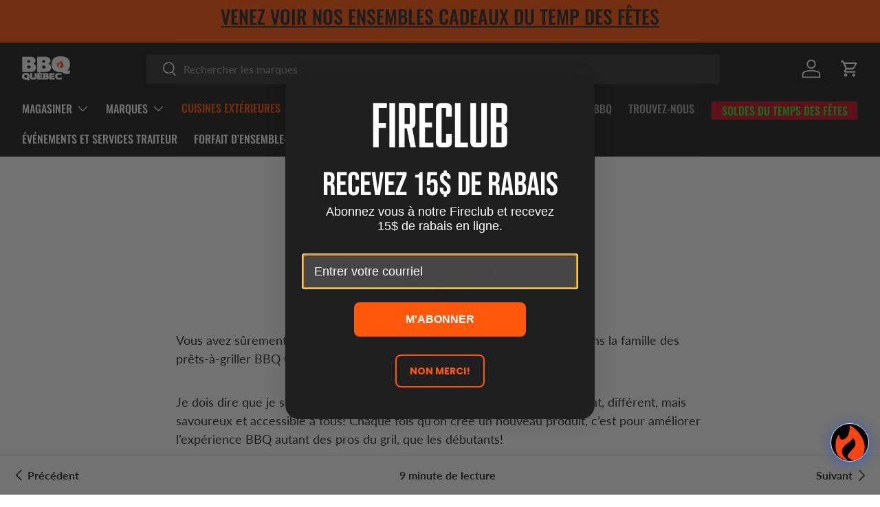

--- FILE ---
content_type: text/html; charset=utf-8
request_url: https://bbqquebec.com/blogs/recettes/salade-burger-de-dinde
body_size: 60311
content:
<!doctype html>
<html class="no-js" lang="fr" dir="ltr">
  <style>

.fast-ac-container {
    display: none !important;
}

.quick-search__footer {
    display: none !important;
}

  
</style>
<head>

  <!-- Google tag (gtag.js) -->

<script async src="https://www.googletagmanager.com/gtag/js?id=TAG_ID"></script>

<script>

 window.dataLayer = window.dataLayer || [];

 function gtag(){dataLayer.push(arguments);}

 gtag('js', new Date());

 gtag('config', 'TAG_ID');

</script>
  
  <style type="text/css">
     /* POUR LE WIDGET HEYDAY  */
     :root {
       --HeydayStartIconHorizontal: 30px; /* Valeur arbitraire, modifiable */
       --HeydayStartIconVertical: 30px;   /* Valeur arbitraire, modifiable */
     }
    
     #HeydayStartIconContainer {
       left: var(--HeydayStartIconHorizontal) !important;
       bottom: var(--HeydayStartIconVertical) !important;
     }
    
     #HeydayStartIconClose {
       left: calc(5px + var(--HeydayStartIconHorizontal)) !important;
       bottom: calc(90px + var(--HeydayStartIconVertical)) !important;
     }
    
     #chatWindow {
       left: calc(20px + var(--HeydayStartIconHorizontal)) !important;
       bottom: calc(20px + var(--HeydayStartIconVertical)) !important;
     }
      /* Fenêtre de chat du widget Heyday plein écran sur les appareils mobiles */
   @media screen and (max-width: 479px) {
     #chatWindow.heyday-chat {
       max-height: unset !important;
       height: 100% !important;
       width: 100% !important;
       right: 0 !important;
       bottom: 0 !important;
     }
</style> 

  <!-- Google Tag Manager -->
  <script>(function(w,d,s,l,i){w[l]=w[l]||[];w[l].push({'gtm.start':
  new Date().getTime(),event:'gtm.js'});var f=d.getElementsByTagName(s)[0],
  j=d.createElement(s),dl=l!='dataLayer'?'&l='+l:'';j.async=true;j.src=
  'https://www.googletagmanager.com/gtm.js?id='+i+dl;f.parentNode.insertBefore(j,f);
  })(window,document,'script','dataLayer','GTM-T4VJ7LB');</script>
  <!-- End Google Tag Manager --><meta charset="utf-8">
<meta name="viewport" content="width=device-width,initial-scale=1">
<title>Salade burger de dinde &ndash; BBQ Québec</title><link rel="canonical" href="https://bbqquebec.com/blogs/recettes/salade-burger-de-dinde"><link rel="icon" href="//bbqquebec.com/cdn/shop/files/flame_c7e67505-277e-484c-9827-df0ab9929ec5.png?crop=center&height=48&v=1698070401&width=48" type="image/png">
  <link rel="apple-touch-icon" href="//bbqquebec.com/cdn/shop/files/flame_c7e67505-277e-484c-9827-df0ab9929ec5.png?crop=center&height=180&v=1698070401&width=180"><meta name="description" content="Vous avez sûrement vu depuis les dernières semaines notre petit dernier dans la famille des prêts-à-griller BBQ Québec; le Burger signature! Je dois dire que je suis vraiment fier de ce produit québécois, qui est innovant, différent, mais savoureux et accessible à tous! Chaque fois qu’on crée un nouveau produit, c’est "><meta property="og:site_name" content="BBQ Québec">
<meta property="og:url" content="https://bbqquebec.com/blogs/recettes/salade-burger-de-dinde">
<meta property="og:title" content="Salade burger de dinde">
<meta property="og:type" content="article">
<meta property="og:description" content="Vous avez sûrement vu depuis les dernières semaines notre petit dernier dans la famille des prêts-à-griller BBQ Québec; le Burger signature! Je dois dire que je suis vraiment fier de ce produit québécois, qui est innovant, différent, mais savoureux et accessible à tous! Chaque fois qu’on crée un nouveau produit, c’est "><meta property="og:image" content="http://bbqquebec.com/cdn/shop/articles/salade-burger-de-dinde-873817.png?crop=center&height=1200&v=1736897594&width=1200">
  <meta property="og:image:secure_url" content="https://bbqquebec.com/cdn/shop/articles/salade-burger-de-dinde-873817.png?crop=center&height=1200&v=1736897594&width=1200">
  <meta property="og:image:width" content="150">
  <meta property="og:image:height" content="50"><meta name="twitter:card" content="summary_large_image">
<meta name="twitter:title" content="Salade burger de dinde">
<meta name="twitter:description" content="Vous avez sûrement vu depuis les dernières semaines notre petit dernier dans la famille des prêts-à-griller BBQ Québec; le Burger signature! Je dois dire que je suis vraiment fier de ce produit québécois, qui est innovant, différent, mais savoureux et accessible à tous! Chaque fois qu’on crée un nouveau produit, c’est ">
<style data-shopify>
@font-face {
  font-family: Lato;
  font-weight: 400;
  font-style: normal;
  font-display: swap;
  src: url("//bbqquebec.com/cdn/fonts/lato/lato_n4.c3b93d431f0091c8be23185e15c9d1fee1e971c5.woff2") format("woff2"),
       url("//bbqquebec.com/cdn/fonts/lato/lato_n4.d5c00c781efb195594fd2fd4ad04f7882949e327.woff") format("woff");
}
@font-face {
  font-family: Lato;
  font-weight: 700;
  font-style: normal;
  font-display: swap;
  src: url("//bbqquebec.com/cdn/fonts/lato/lato_n7.900f219bc7337bc57a7a2151983f0a4a4d9d5dcf.woff2") format("woff2"),
       url("//bbqquebec.com/cdn/fonts/lato/lato_n7.a55c60751adcc35be7c4f8a0313f9698598612ee.woff") format("woff");
}
@font-face {
  font-family: Lato;
  font-weight: 400;
  font-style: italic;
  font-display: swap;
  src: url("//bbqquebec.com/cdn/fonts/lato/lato_i4.09c847adc47c2fefc3368f2e241a3712168bc4b6.woff2") format("woff2"),
       url("//bbqquebec.com/cdn/fonts/lato/lato_i4.3c7d9eb6c1b0a2bf62d892c3ee4582b016d0f30c.woff") format("woff");
}
@font-face {
  font-family: Lato;
  font-weight: 700;
  font-style: italic;
  font-display: swap;
  src: url("//bbqquebec.com/cdn/fonts/lato/lato_i7.16ba75868b37083a879b8dd9f2be44e067dfbf92.woff2") format("woff2"),
       url("//bbqquebec.com/cdn/fonts/lato/lato_i7.4c07c2b3b7e64ab516aa2f2081d2bb0366b9dce8.woff") format("woff");
}
@font-face {
  font-family: Oswald;
  font-weight: 500;
  font-style: normal;
  font-display: swap;
  src: url("//bbqquebec.com/cdn/fonts/oswald/oswald_n5.8ad4910bfdb43e150746ef7aa67f3553e3abe8e2.woff2") format("woff2"),
       url("//bbqquebec.com/cdn/fonts/oswald/oswald_n5.93ee52108163c48c91111cf33b0a57021467b66e.woff") format("woff");
}
@font-face {
  font-family: Oswald;
  font-weight: 500;
  font-style: normal;
  font-display: swap;
  src: url("//bbqquebec.com/cdn/fonts/oswald/oswald_n5.8ad4910bfdb43e150746ef7aa67f3553e3abe8e2.woff2") format("woff2"),
       url("//bbqquebec.com/cdn/fonts/oswald/oswald_n5.93ee52108163c48c91111cf33b0a57021467b66e.woff") format("woff");
}
:root {
      --bg-color: 255 255 255 / 1.0;
      --bg-color-og: 255 255 255 / 1.0;
      --heading-color: 42 43 42;
      --text-color: 42 43 42;
      --text-color-og: 42 43 42;
      --scrollbar-color: 42 43 42;
      --link-color: 42 43 42;
      --link-color-og: 42 43 42;
      --star-color: 255 159 28;--swatch-border-color-default: 212 213 212;
        --swatch-border-color-active: 149 149 149;
        --swatch-card-size: 20px;
        --swatch-variant-picker-size: 50px;--color-scheme-1-bg: 244 244 244 / 1.0;
      --color-scheme-1-grad: linear-gradient(180deg, rgba(244, 244, 244, 1), rgba(244, 244, 244, 1) 100%);
      --color-scheme-1-heading: 42 43 42;
      --color-scheme-1-text: 42 43 42;
      --color-scheme-1-btn-bg: 255 255 255;
      --color-scheme-1-btn-text: 255 255 255;
      --color-scheme-1-btn-bg-hover: 255 255 255;--color-scheme-2-bg: 255 88 13 / 1.0;
      --color-scheme-2-grad: ;
      --color-scheme-2-heading: 255 255 255;
      --color-scheme-2-text: 255 255 255;
      --color-scheme-2-btn-bg: 255 88 13;
      --color-scheme-2-btn-text: 255 255 255;
      --color-scheme-2-btn-bg-hover: 255 124 64;--color-scheme-3-bg: 255 88 13 / 1.0;
      --color-scheme-3-grad: linear-gradient(46deg, rgba(234, 73, 0, 1) 8%, rgba(234, 73, 0, 1) 32%, rgba(255, 88, 13, 0.88) 92%);
      --color-scheme-3-heading: 255 255 255;
      --color-scheme-3-text: 255 255 255;
      --color-scheme-3-btn-bg: 17 17 17;
      --color-scheme-3-btn-text: 255 255 255;
      --color-scheme-3-btn-bg-hover: 61 61 61;

      --drawer-bg-color: 255 255 255 / 1.0;
      --drawer-text-color: 42 43 42;

      --panel-bg-color: 244 244 244 / 1.0;
      --panel-heading-color: 255 255 255;
      --panel-text-color: 42 43 42;

      --in-stock-text-color: 44 126 63;
      --low-stock-text-color: 210 134 26;
      --very-low-stock-text-color: 180 12 28;
      --no-stock-text-color: 119 119 119;
      --no-stock-backordered-text-color: 119 119 119;

      --error-bg-color: 252 237 238;
      --error-text-color: 180 12 28;
      --success-bg-color: 232 246 234;
      --success-text-color: 44 126 63;
      --info-bg-color: 228 237 250;
      --info-text-color: 26 102 210;

      --heading-font-family: Oswald, sans-serif;
      --heading-font-style: normal;
      --heading-font-weight: 500;
      --heading-scale-start: 4;

      --navigation-font-family: Oswald, sans-serif;
      --navigation-font-style: normal;
      --navigation-font-weight: 500;--heading-text-transform: none;
--subheading-text-transform: none;
      --body-font-family: Lato, sans-serif;
      --body-font-style: normal;
      --body-font-weight: 400;
      --body-font-size: 16;

      --section-gap: 48;
      --heading-gap: calc(8 * var(--space-unit));--grid-column-gap: 20px;--btn-bg-color: 255 88 13;
      --btn-bg-hover-color: 255 124 64;
      --btn-text-color: 255 255 255;
      --btn-bg-color-og: 255 88 13;
      --btn-text-color-og: 255 255 255;
      --btn-alt-bg-color: 255 255 255;
      --btn-alt-bg-alpha: 1.0;
      --btn-alt-text-color: 42 43 42;
      --btn-border-width: 1px;
      --btn-padding-y: 12px;

      
      --btn-border-radius: 3px;
      

      --btn-lg-border-radius: 50%;
      --btn-icon-border-radius: 50%;
      --input-with-btn-inner-radius: var(--btn-border-radius);

      --input-bg-color: 255 255 255 / 1.0;
      --input-text-color: 42 43 42;
      --input-border-width: 1px;
      --input-border-radius: 2px;
      --textarea-border-radius: 2px;
      --input-border-radius: 3px;
      --input-bg-color-diff-3: #f7f7f7;
      --input-bg-color-diff-6: #f0f0f0;

      --modal-border-radius: 7px;
      --modal-overlay-color: 0 0 0;
      --modal-overlay-opacity: 0.4;
      --drawer-border-radius: 7px;
      --overlay-border-radius: 0px;--custom-label-bg-color: 13 44 84;
      --custom-label-text-color: 255 255 255;--sale-label-bg-color: 42 43 42;
      --sale-label-text-color: 255 255 255;--sold-out-label-bg-color: 42 43 42;
      --sold-out-label-text-color: 255 255 255;--new-label-bg-color: 127 184 0;
      --new-label-text-color: 255 255 255;--preorder-label-bg-color: 0 166 237;
      --preorder-label-text-color: 255 255 255;

      --page-width: 3000px;
      --gutter-sm: 20px;
      --gutter-md: 32px;
      --gutter-lg: 64px;

      --payment-terms-bg-color: #ffffff;

      --coll-card-bg-color: #F9F9F9;
      --coll-card-border-color: #f2f2f2;--blend-bg-color: #ffffff;

      --reading-width: 48em;
    }

    @media (max-width: 769px) {
      :root {
        --reading-width: 36em;
      }
    }
  </style><link rel="stylesheet" href="//bbqquebec.com/cdn/shop/t/40/assets/main.css?v=6323413342423091181715802249">
  <script src="//bbqquebec.com/cdn/shop/t/40/assets/main.js?v=6682958494115610291715802249" defer="defer"></script><link rel="preload" href="//bbqquebec.com/cdn/fonts/lato/lato_n4.c3b93d431f0091c8be23185e15c9d1fee1e971c5.woff2" as="font" type="font/woff2" crossorigin fetchpriority="high"><link rel="preload" href="//bbqquebec.com/cdn/fonts/oswald/oswald_n5.8ad4910bfdb43e150746ef7aa67f3553e3abe8e2.woff2" as="font" type="font/woff2" crossorigin fetchpriority="high"><link rel="stylesheet" href="//bbqquebec.com/cdn/shop/t/40/assets/swatches.css?v=166756317097351029091715802249" media="print" onload="this.media='all'">
    <noscript><link rel="stylesheet" href="//bbqquebec.com/cdn/shop/t/40/assets/swatches.css?v=166756317097351029091715802249"></noscript><script>window.performance && window.performance.mark && window.performance.mark('shopify.content_for_header.start');</script><meta name="google-site-verification" content="IzFUkJjCXntYTyjV1i-DXjeDBcn6h6jSfeKRMpZ-xCs">
<meta name="google-site-verification" content="ptWXeD1DGi7MljtNKzzdD-70bVTGwc97qLjJyxzBN4g">
<meta id="shopify-digital-wallet" name="shopify-digital-wallet" content="/28387475596/digital_wallets/dialog">
<meta name="shopify-checkout-api-token" content="e45e3af72ce6eb24d25706c8bd9647c9">
<link rel="alternate" type="application/atom+xml" title="Feed" href="/blogs/recettes.atom" />
<link rel="alternate" hreflang="x-default" href="https://bbqquebec.com/blogs/recettes/salade-burger-de-dinde">
<link rel="alternate" hreflang="fr-CA" href="https://bbqquebec.com/blogs/recettes/salade-burger-de-dinde">
<link rel="alternate" hreflang="en-CA" href="https://bbqquebec.com/en/blogs/recettes/salade-burger-de-dinde">
<script async="async" src="/checkouts/internal/preloads.js?locale=fr-CA"></script>
<link rel="preconnect" href="https://shop.app" crossorigin="anonymous">
<script async="async" src="https://shop.app/checkouts/internal/preloads.js?locale=fr-CA&shop_id=28387475596" crossorigin="anonymous"></script>
<script id="apple-pay-shop-capabilities" type="application/json">{"shopId":28387475596,"countryCode":"CA","currencyCode":"CAD","merchantCapabilities":["supports3DS"],"merchantId":"gid:\/\/shopify\/Shop\/28387475596","merchantName":"BBQ Québec","requiredBillingContactFields":["postalAddress","email","phone"],"requiredShippingContactFields":["postalAddress","email","phone"],"shippingType":"shipping","supportedNetworks":["visa","masterCard","interac"],"total":{"type":"pending","label":"BBQ Québec","amount":"1.00"},"shopifyPaymentsEnabled":true,"supportsSubscriptions":true}</script>
<script id="shopify-features" type="application/json">{"accessToken":"e45e3af72ce6eb24d25706c8bd9647c9","betas":["rich-media-storefront-analytics"],"domain":"bbqquebec.com","predictiveSearch":true,"shopId":28387475596,"locale":"fr"}</script>
<script>var Shopify = Shopify || {};
Shopify.shop = "bbq-quebec.myshopify.com";
Shopify.locale = "fr";
Shopify.currency = {"active":"CAD","rate":"1.0"};
Shopify.country = "CA";
Shopify.theme = {"name":"BBQ Québec X PLG Numérique - Mars 2024","id":135801929868,"schema_name":"Enterprise","schema_version":"1.3.1","theme_store_id":1657,"role":"main"};
Shopify.theme.handle = "null";
Shopify.theme.style = {"id":null,"handle":null};
Shopify.cdnHost = "bbqquebec.com/cdn";
Shopify.routes = Shopify.routes || {};
Shopify.routes.root = "/";</script>
<script type="module">!function(o){(o.Shopify=o.Shopify||{}).modules=!0}(window);</script>
<script>!function(o){function n(){var o=[];function n(){o.push(Array.prototype.slice.apply(arguments))}return n.q=o,n}var t=o.Shopify=o.Shopify||{};t.loadFeatures=n(),t.autoloadFeatures=n()}(window);</script>
<script>
  window.ShopifyPay = window.ShopifyPay || {};
  window.ShopifyPay.apiHost = "shop.app\/pay";
  window.ShopifyPay.redirectState = null;
</script>
<script id="shop-js-analytics" type="application/json">{"pageType":"article"}</script>
<script defer="defer" async type="module" src="//bbqquebec.com/cdn/shopifycloud/shop-js/modules/v2/client.init-shop-cart-sync_CK653pj-.fr.esm.js"></script>
<script defer="defer" async type="module" src="//bbqquebec.com/cdn/shopifycloud/shop-js/modules/v2/chunk.common_THX2l5vq.esm.js"></script>
<script type="module">
  await import("//bbqquebec.com/cdn/shopifycloud/shop-js/modules/v2/client.init-shop-cart-sync_CK653pj-.fr.esm.js");
await import("//bbqquebec.com/cdn/shopifycloud/shop-js/modules/v2/chunk.common_THX2l5vq.esm.js");

  window.Shopify.SignInWithShop?.initShopCartSync?.({"fedCMEnabled":true,"windoidEnabled":true});

</script>
<script>
  window.Shopify = window.Shopify || {};
  if (!window.Shopify.featureAssets) window.Shopify.featureAssets = {};
  window.Shopify.featureAssets['shop-js'] = {"shop-cart-sync":["modules/v2/client.shop-cart-sync_DFDXXXkD.fr.esm.js","modules/v2/chunk.common_THX2l5vq.esm.js"],"init-fed-cm":["modules/v2/client.init-fed-cm_Cc-thFtk.fr.esm.js","modules/v2/chunk.common_THX2l5vq.esm.js"],"init-shop-email-lookup-coordinator":["modules/v2/client.init-shop-email-lookup-coordinator_DlLqghIL.fr.esm.js","modules/v2/chunk.common_THX2l5vq.esm.js"],"shop-cash-offers":["modules/v2/client.shop-cash-offers_D-zvsY8I.fr.esm.js","modules/v2/chunk.common_THX2l5vq.esm.js","modules/v2/chunk.modal_C0XnQBSh.esm.js"],"shop-button":["modules/v2/client.shop-button_DvkMsxJQ.fr.esm.js","modules/v2/chunk.common_THX2l5vq.esm.js"],"init-windoid":["modules/v2/client.init-windoid_bZ2MemEJ.fr.esm.js","modules/v2/chunk.common_THX2l5vq.esm.js"],"avatar":["modules/v2/client.avatar_BTnouDA3.fr.esm.js"],"init-shop-cart-sync":["modules/v2/client.init-shop-cart-sync_CK653pj-.fr.esm.js","modules/v2/chunk.common_THX2l5vq.esm.js"],"shop-toast-manager":["modules/v2/client.shop-toast-manager_DrGkQe9k.fr.esm.js","modules/v2/chunk.common_THX2l5vq.esm.js"],"pay-button":["modules/v2/client.pay-button_DrnUGK2o.fr.esm.js","modules/v2/chunk.common_THX2l5vq.esm.js"],"shop-login-button":["modules/v2/client.shop-login-button_CAhDOpgr.fr.esm.js","modules/v2/chunk.common_THX2l5vq.esm.js","modules/v2/chunk.modal_C0XnQBSh.esm.js"],"init-customer-accounts-sign-up":["modules/v2/client.init-customer-accounts-sign-up_B2oI0MkL.fr.esm.js","modules/v2/client.shop-login-button_CAhDOpgr.fr.esm.js","modules/v2/chunk.common_THX2l5vq.esm.js","modules/v2/chunk.modal_C0XnQBSh.esm.js"],"init-shop-for-new-customer-accounts":["modules/v2/client.init-shop-for-new-customer-accounts_Fh7GHljr.fr.esm.js","modules/v2/client.shop-login-button_CAhDOpgr.fr.esm.js","modules/v2/chunk.common_THX2l5vq.esm.js","modules/v2/chunk.modal_C0XnQBSh.esm.js"],"init-customer-accounts":["modules/v2/client.init-customer-accounts_CE5ScpEV.fr.esm.js","modules/v2/client.shop-login-button_CAhDOpgr.fr.esm.js","modules/v2/chunk.common_THX2l5vq.esm.js","modules/v2/chunk.modal_C0XnQBSh.esm.js"],"shop-follow-button":["modules/v2/client.shop-follow-button_CCZx8YR6.fr.esm.js","modules/v2/chunk.common_THX2l5vq.esm.js","modules/v2/chunk.modal_C0XnQBSh.esm.js"],"lead-capture":["modules/v2/client.lead-capture_Bwrau9WY.fr.esm.js","modules/v2/chunk.common_THX2l5vq.esm.js","modules/v2/chunk.modal_C0XnQBSh.esm.js"],"checkout-modal":["modules/v2/client.checkout-modal_JXOKVWVv.fr.esm.js","modules/v2/chunk.common_THX2l5vq.esm.js","modules/v2/chunk.modal_C0XnQBSh.esm.js"],"shop-login":["modules/v2/client.shop-login_C5f7AhHA.fr.esm.js","modules/v2/chunk.common_THX2l5vq.esm.js","modules/v2/chunk.modal_C0XnQBSh.esm.js"],"payment-terms":["modules/v2/client.payment-terms_BFgRpJ6P.fr.esm.js","modules/v2/chunk.common_THX2l5vq.esm.js","modules/v2/chunk.modal_C0XnQBSh.esm.js"]};
</script>
<script>(function() {
  var isLoaded = false;
  function asyncLoad() {
    if (isLoaded) return;
    isLoaded = true;
    var urls = ["https:\/\/s3.eu-west-1.amazonaws.com\/production-klarna-il-shopify-osm\/09c9c8284329820f424d4a1137e4cf4d82c2abf9\/bbq-quebec.myshopify.com-1717860455616.js?shop=bbq-quebec.myshopify.com","https:\/\/storage.nfcube.com\/instafeed-0667c3738985b05c92b215b0cb5830d9.js?shop=bbq-quebec.myshopify.com","https:\/\/cdn.roseperl.com\/storelocator-prod\/setting\/bbq-quebec-1750217524.js?shop=bbq-quebec.myshopify.com","https:\/\/cdn.roseperl.com\/storelocator-prod\/wtb\/bbq-quebec-1750217525.js?shop=bbq-quebec.myshopify.com","https:\/\/cdn.roseperl.com\/storelocator-prod\/stockist-form\/bbq-quebec-1750217526.js?shop=bbq-quebec.myshopify.com","https:\/\/searchanise-ef84.kxcdn.com\/widgets\/shopify\/init.js?a=5A3X2b3j2W\u0026shop=bbq-quebec.myshopify.com","https:\/\/cdn.provesrc.com\/provesrc.js?apiKey=eyJhbGciOiJIUzI1NiIsInR5cCI6IkpXVCJ9.eyJhY2NvdW50SWQiOiI2OTMzODQwYzZmMmU1OWIxYThlODIyNDgiLCJpYXQiOjE3NjQ5ODM4MjB9.PVflRuiE8cdP0Ew-9VrtjaIBJ6xAgmWhux9W4saaxy4\u0026shop=bbq-quebec.myshopify.com"];
    for (var i = 0; i < urls.length; i++) {
      var s = document.createElement('script');
      s.type = 'text/javascript';
      s.async = true;
      s.src = urls[i];
      var x = document.getElementsByTagName('script')[0];
      x.parentNode.insertBefore(s, x);
    }
  };
  if(window.attachEvent) {
    window.attachEvent('onload', asyncLoad);
  } else {
    window.addEventListener('load', asyncLoad, false);
  }
})();</script>
<script id="__st">var __st={"a":28387475596,"offset":-18000,"reqid":"8ae31157-03e4-48e8-a4ed-05056e4f1ca5-1766552105","pageurl":"bbqquebec.com\/blogs\/recettes\/salade-burger-de-dinde","s":"articles-388119134348","u":"babdfab37a0a","p":"article","rtyp":"article","rid":388119134348};</script>
<script>window.ShopifyPaypalV4VisibilityTracking = true;</script>
<script id="captcha-bootstrap">!function(){'use strict';const t='contact',e='account',n='new_comment',o=[[t,t],['blogs',n],['comments',n],[t,'customer']],c=[[e,'customer_login'],[e,'guest_login'],[e,'recover_customer_password'],[e,'create_customer']],r=t=>t.map((([t,e])=>`form[action*='/${t}']:not([data-nocaptcha='true']) input[name='form_type'][value='${e}']`)).join(','),a=t=>()=>t?[...document.querySelectorAll(t)].map((t=>t.form)):[];function s(){const t=[...o],e=r(t);return a(e)}const i='password',u='form_key',d=['recaptcha-v3-token','g-recaptcha-response','h-captcha-response',i],f=()=>{try{return window.sessionStorage}catch{return}},m='__shopify_v',_=t=>t.elements[u];function p(t,e,n=!1){try{const o=window.sessionStorage,c=JSON.parse(o.getItem(e)),{data:r}=function(t){const{data:e,action:n}=t;return t[m]||n?{data:e,action:n}:{data:t,action:n}}(c);for(const[e,n]of Object.entries(r))t.elements[e]&&(t.elements[e].value=n);n&&o.removeItem(e)}catch(o){console.error('form repopulation failed',{error:o})}}const l='form_type',E='cptcha';function T(t){t.dataset[E]=!0}const w=window,h=w.document,L='Shopify',v='ce_forms',y='captcha';let A=!1;((t,e)=>{const n=(g='f06e6c50-85a8-45c8-87d0-21a2b65856fe',I='https://cdn.shopify.com/shopifycloud/storefront-forms-hcaptcha/ce_storefront_forms_captcha_hcaptcha.v1.5.2.iife.js',D={infoText:'Protégé par hCaptcha',privacyText:'Confidentialité',termsText:'Conditions'},(t,e,n)=>{const o=w[L][v],c=o.bindForm;if(c)return c(t,g,e,D).then(n);var r;o.q.push([[t,g,e,D],n]),r=I,A||(h.body.append(Object.assign(h.createElement('script'),{id:'captcha-provider',async:!0,src:r})),A=!0)});var g,I,D;w[L]=w[L]||{},w[L][v]=w[L][v]||{},w[L][v].q=[],w[L][y]=w[L][y]||{},w[L][y].protect=function(t,e){n(t,void 0,e),T(t)},Object.freeze(w[L][y]),function(t,e,n,w,h,L){const[v,y,A,g]=function(t,e,n){const i=e?o:[],u=t?c:[],d=[...i,...u],f=r(d),m=r(i),_=r(d.filter((([t,e])=>n.includes(e))));return[a(f),a(m),a(_),s()]}(w,h,L),I=t=>{const e=t.target;return e instanceof HTMLFormElement?e:e&&e.form},D=t=>v().includes(t);t.addEventListener('submit',(t=>{const e=I(t);if(!e)return;const n=D(e)&&!e.dataset.hcaptchaBound&&!e.dataset.recaptchaBound,o=_(e),c=g().includes(e)&&(!o||!o.value);(n||c)&&t.preventDefault(),c&&!n&&(function(t){try{if(!f())return;!function(t){const e=f();if(!e)return;const n=_(t);if(!n)return;const o=n.value;o&&e.removeItem(o)}(t);const e=Array.from(Array(32),(()=>Math.random().toString(36)[2])).join('');!function(t,e){_(t)||t.append(Object.assign(document.createElement('input'),{type:'hidden',name:u})),t.elements[u].value=e}(t,e),function(t,e){const n=f();if(!n)return;const o=[...t.querySelectorAll(`input[type='${i}']`)].map((({name:t})=>t)),c=[...d,...o],r={};for(const[a,s]of new FormData(t).entries())c.includes(a)||(r[a]=s);n.setItem(e,JSON.stringify({[m]:1,action:t.action,data:r}))}(t,e)}catch(e){console.error('failed to persist form',e)}}(e),e.submit())}));const S=(t,e)=>{t&&!t.dataset[E]&&(n(t,e.some((e=>e===t))),T(t))};for(const o of['focusin','change'])t.addEventListener(o,(t=>{const e=I(t);D(e)&&S(e,y())}));const B=e.get('form_key'),M=e.get(l),P=B&&M;t.addEventListener('DOMContentLoaded',(()=>{const t=y();if(P)for(const e of t)e.elements[l].value===M&&p(e,B);[...new Set([...A(),...v().filter((t=>'true'===t.dataset.shopifyCaptcha))])].forEach((e=>S(e,t)))}))}(h,new URLSearchParams(w.location.search),n,t,e,['guest_login'])})(!0,!0)}();</script>
<script integrity="sha256-4kQ18oKyAcykRKYeNunJcIwy7WH5gtpwJnB7kiuLZ1E=" data-source-attribution="shopify.loadfeatures" defer="defer" src="//bbqquebec.com/cdn/shopifycloud/storefront/assets/storefront/load_feature-a0a9edcb.js" crossorigin="anonymous"></script>
<script crossorigin="anonymous" defer="defer" src="//bbqquebec.com/cdn/shopifycloud/storefront/assets/shopify_pay/storefront-65b4c6d7.js?v=20250812"></script>
<script data-source-attribution="shopify.dynamic_checkout.dynamic.init">var Shopify=Shopify||{};Shopify.PaymentButton=Shopify.PaymentButton||{isStorefrontPortableWallets:!0,init:function(){window.Shopify.PaymentButton.init=function(){};var t=document.createElement("script");t.src="https://bbqquebec.com/cdn/shopifycloud/portable-wallets/latest/portable-wallets.fr.js",t.type="module",document.head.appendChild(t)}};
</script>
<script data-source-attribution="shopify.dynamic_checkout.buyer_consent">
  function portableWalletsHideBuyerConsent(e){var t=document.getElementById("shopify-buyer-consent"),n=document.getElementById("shopify-subscription-policy-button");t&&n&&(t.classList.add("hidden"),t.setAttribute("aria-hidden","true"),n.removeEventListener("click",e))}function portableWalletsShowBuyerConsent(e){var t=document.getElementById("shopify-buyer-consent"),n=document.getElementById("shopify-subscription-policy-button");t&&n&&(t.classList.remove("hidden"),t.removeAttribute("aria-hidden"),n.addEventListener("click",e))}window.Shopify?.PaymentButton&&(window.Shopify.PaymentButton.hideBuyerConsent=portableWalletsHideBuyerConsent,window.Shopify.PaymentButton.showBuyerConsent=portableWalletsShowBuyerConsent);
</script>
<script data-source-attribution="shopify.dynamic_checkout.cart.bootstrap">document.addEventListener("DOMContentLoaded",(function(){function t(){return document.querySelector("shopify-accelerated-checkout-cart, shopify-accelerated-checkout")}if(t())Shopify.PaymentButton.init();else{new MutationObserver((function(e,n){t()&&(Shopify.PaymentButton.init(),n.disconnect())})).observe(document.body,{childList:!0,subtree:!0})}}));
</script>
<script id='scb4127' type='text/javascript' async='' src='https://bbqquebec.com/cdn/shopifycloud/privacy-banner/storefront-banner.js'></script><link id="shopify-accelerated-checkout-styles" rel="stylesheet" media="screen" href="https://bbqquebec.com/cdn/shopifycloud/portable-wallets/latest/accelerated-checkout-backwards-compat.css" crossorigin="anonymous">
<style id="shopify-accelerated-checkout-cart">
        #shopify-buyer-consent {
  margin-top: 1em;
  display: inline-block;
  width: 100%;
}

#shopify-buyer-consent.hidden {
  display: none;
}

#shopify-subscription-policy-button {
  background: none;
  border: none;
  padding: 0;
  text-decoration: underline;
  font-size: inherit;
  cursor: pointer;
}

#shopify-subscription-policy-button::before {
  box-shadow: none;
}

      </style>
<script id="sections-script" data-sections="header,footer" defer="defer" src="//bbqquebec.com/cdn/shop/t/40/compiled_assets/scripts.js?80233"></script>
<script>window.performance && window.performance.mark && window.performance.mark('shopify.content_for_header.end');</script>

  <script>document.documentElement.className = document.documentElement.className.replace('no-js', 'js');</script><!-- CC Custom Head Start --><!-- CC Custom Head End --><!-- "snippets/shogun-head.liquid" was not rendered, the associated app was uninstalled -->
<script>
    var appEnvironment = 'storelocator-prod';
    var shopHash = 'a3ff882fe7ee16a27e0ca7b889560bab';
</script>

<script type="text/javascript">
    (function(c,l,a,r,i,t,y){
        c[a]=c[a]||function(){(c[a].q=c[a].q||[]).push(arguments)};
        t=l.createElement(r);t.async=1;t.src="https://www.clarity.ms/tag/"+i;
        y=l.getElementsByTagName(r)[0];y.parentNode.insertBefore(t,y);
    })(window, document, "clarity", "script", "m9x5nx1k8j");
</script>
  <meta name="google-site-verification" content="JZp2JSrIHzdCM-j2EiW_6vo6CbCBHqWBf7l0O52aNl4" />


<!-- BEGIN app block: shopify://apps/vitals/blocks/app-embed/aeb48102-2a5a-4f39-bdbd-d8d49f4e20b8 --><link rel="preconnect" href="https://appsolve.io/" /><link rel="preconnect" href="https://cdn-sf.vitals.app/" /><script data-ver="58" id="vtlsAebData" class="notranslate">window.vtlsLiquidData = window.vtlsLiquidData || {};window.vtlsLiquidData.buildId = 55745;

window.vtlsLiquidData.apiHosts = {
	...window.vtlsLiquidData.apiHosts,
	"1": "https://appsolve.io"
};
	window.vtlsLiquidData.moduleSettings = {"48":{"469":true,"491":true,"588":true,"595":false,"603":"","605":"","606":"","781":true,"783":1,"876":0,"1076":true,"1105":0,"1198":false}};

window.vtlsLiquidData.shopThemeName = "Enterprise";window.vtlsLiquidData.shopSettings={};window.vtlsLiquidData.shopSettings.cartType="drawer";window.vtlsLiquidData.spat="69119fb120fe649b5e1cf3581229bd97";window.vtlsLiquidData.shopInfo={id:28387475596,domain:"bbqquebec.com",shopifyDomain:"bbq-quebec.myshopify.com",primaryLocaleIsoCode: "fr",defaultCurrency:"CAD",enabledCurrencies:["CAD"],moneyFormat:"${{amount}}",moneyWithCurrencyFormat:"${{amount}} CAD",appId:"1",appName:"Vitals",};window.vtlsLiquidData.acceptedScopes = {"1":[49,12,38,9,17,15,29,51,23,46,19,31,32,34,3,7,1,47,11,4,21,28,26,25,27,50,13,10,18,16,30,52,24,20,33,35,14,36,8,2,48,37,22]};window.vtlsLiquidData.cacheKeys = [1736906711,1736906711,1736906711,1736906711,1736906711,1736906711,1736906711,1736906711 ];</script><script id="vtlsAebDynamicFunctions" class="notranslate">window.vtlsLiquidData = window.vtlsLiquidData || {};window.vtlsLiquidData.dynamicFunctions = ({$,vitalsGet,vitalsSet,VITALS_GET_$_DESCRIPTION,VITALS_GET_$_END_SECTION,VITALS_GET_$_ATC_FORM,VITALS_GET_$_ATC_BUTTON,submit_button,form_add_to_cart,cartItemVariantId,VITALS_EVENT_CART_UPDATED,VITALS_EVENT_DISCOUNTS_LOADED,VITALS_EVENT_PRICES_UPDATED,VITALS_EVENT_RENDER_CAROUSEL_STARS,VITALS_EVENT_RENDER_COLLECTION_STARS,VITALS_EVENT_SMART_BAR_RENDERED,VITALS_EVENT_SMART_BAR_CLOSED,VITALS_EVENT_TABS_RENDERED,VITALS_EVENT_VARIANT_CHANGED,VITALS_EVENT_ATC_BUTTON_FOUND,VITALS_IS_MOBILE,VITALS_PAGE_TYPE,VITALS_APPEND_CSS,VITALS_HOOK__CAN_EXECUTE_CHECKOUT,VITALS_HOOK__GET_CUSTOM_CHECKOUT_URL_PARAMETERS,VITALS_HOOK__GET_CUSTOM_VARIANT_SELECTOR,VITALS_HOOK__GET_IMAGES_DEFAULT_SIZE,VITALS_HOOK__ON_CLICK_CHECKOUT_BUTTON,VITALS_HOOK__DONT_ACCELERATE_CHECKOUT,VITALS_HOOK__ON_ATC_STAY_ON_THE_SAME_PAGE,VITALS_HOOK__CAN_EXECUTE_ATC,VITALS_FLAG__IGNORE_VARIANT_ID_FROM_URL,VITALS_FLAG__UPDATE_ATC_BUTTON_REFERENCE,VITALS_FLAG__UPDATE_CART_ON_CHECKOUT,VITALS_FLAG__USE_CAPTURE_FOR_ATC_BUTTON,VITALS_FLAG__USE_FIRST_ATC_SPAN_FOR_PRE_ORDER,VITALS_FLAG__USE_HTML_FOR_STICKY_ATC_BUTTON,VITALS_FLAG__STOP_EXECUTION,VITALS_FLAG__USE_CUSTOM_COLLECTION_FILTER_DROPDOWN,VITALS_FLAG__PRE_ORDER_START_WITH_OBSERVER,VITALS_FLAG__PRE_ORDER_OBSERVER_DELAY,VITALS_FLAG__ON_CHECKOUT_CLICK_USE_CAPTURE_EVENT,handle,}) => {return {"147": {"location":"form","locator":"after"},};};</script><script id="vtlsAebDocumentInjectors" class="notranslate">window.vtlsLiquidData = window.vtlsLiquidData || {};window.vtlsLiquidData.documentInjectors = ({$,vitalsGet,vitalsSet,VITALS_IS_MOBILE,VITALS_APPEND_CSS}) => {const documentInjectors = {};documentInjectors["12"]={};documentInjectors["12"]["d"]=[];documentInjectors["12"]["d"]["0"]={};documentInjectors["12"]["d"]["0"]["a"]=[];documentInjectors["12"]["d"]["0"]["s"]="form[action*=\"\/cart\/add\"]:visible:not([id*=\"product-form-installment\"]):not([id*=\"product-installment-form\"]):not(.vtls-exclude-atc-injector *)";documentInjectors["11"]={};documentInjectors["11"]["d"]=[];documentInjectors["11"]["d"]["0"]={};documentInjectors["11"]["d"]["0"]["a"]={"ctx":"inside","last":false};documentInjectors["11"]["d"]["0"]["s"]="[name=\"add\"]:not(.swym-button)";documentInjectors["2"]={};documentInjectors["2"]["d"]=[];documentInjectors["2"]["d"]["0"]={};documentInjectors["2"]["d"]["0"]["a"]={"l":"after"};documentInjectors["2"]["d"]["0"]["s"]=".product-info";documentInjectors["2"]["d"]["1"]={};documentInjectors["2"]["d"]["1"]["a"]={"l":"before"};documentInjectors["2"]["d"]["1"]["s"]="footer.footer";documentInjectors["2"]["d"]["2"]={};documentInjectors["2"]["d"]["2"]["a"]={"l":"after"};documentInjectors["2"]["d"]["2"]["s"]="div.product";documentInjectors["1"]={};documentInjectors["1"]["d"]=[];documentInjectors["1"]["d"]["0"]={};documentInjectors["1"]["d"]["0"]["a"]=null;documentInjectors["1"]["d"]["0"]["s"]=".product-description.rte";return documentInjectors;};</script><script id="vtlsAebBundle" src="https://cdn-sf.vitals.app/assets/js/bundle-37da737b76a144a093cefc5578a28a44.js" async></script>

<!-- END app block --><!-- BEGIN app block: shopify://apps/klaviyo-email-marketing-sms/blocks/klaviyo-onsite-embed/2632fe16-c075-4321-a88b-50b567f42507 -->












  <script async src="https://static.klaviyo.com/onsite/js/Tqa7Yp/klaviyo.js?company_id=Tqa7Yp"></script>
  <script>!function(){if(!window.klaviyo){window._klOnsite=window._klOnsite||[];try{window.klaviyo=new Proxy({},{get:function(n,i){return"push"===i?function(){var n;(n=window._klOnsite).push.apply(n,arguments)}:function(){for(var n=arguments.length,o=new Array(n),w=0;w<n;w++)o[w]=arguments[w];var t="function"==typeof o[o.length-1]?o.pop():void 0,e=new Promise((function(n){window._klOnsite.push([i].concat(o,[function(i){t&&t(i),n(i)}]))}));return e}}})}catch(n){window.klaviyo=window.klaviyo||[],window.klaviyo.push=function(){var n;(n=window._klOnsite).push.apply(n,arguments)}}}}();</script>

  




  <script>
    window.klaviyoReviewsProductDesignMode = false
  </script>







<!-- END app block --><!-- BEGIN app block: shopify://apps/minmaxify-order-limits/blocks/app-embed-block/3acfba32-89f3-4377-ae20-cbb9abc48475 --><script type="text/javascript" src="https://limits.minmaxify.com/bbq-quebec.myshopify.com?v=123&r=20241202131051"></script>

<!-- END app block --><!-- BEGIN app block: shopify://apps/judge-me-reviews/blocks/judgeme_core/61ccd3b1-a9f2-4160-9fe9-4fec8413e5d8 --><!-- Start of Judge.me Core -->




<link rel="dns-prefetch" href="https://cdnwidget.judge.me">
<link rel="dns-prefetch" href="https://cdn.judge.me">
<link rel="dns-prefetch" href="https://cdn1.judge.me">
<link rel="dns-prefetch" href="https://api.judge.me">

<script data-cfasync='false' class='jdgm-settings-script'>window.jdgmSettings={"pagination":5,"disable_web_reviews":false,"badge_no_review_text":"Aucun avis","badge_n_reviews_text":"{{ n }} avis","badge_star_color":"#ff4713","hide_badge_preview_if_no_reviews":true,"badge_hide_text":false,"enforce_center_preview_badge":false,"widget_title":"Qu'est-ce que les clients pensent de {{ product_name }}?","widget_open_form_text":"Écrire un avis","widget_close_form_text":"Annuler l'avis","widget_refresh_page_text":"Actualiser la page","widget_summary_text":"Basé sur {{ number_of_reviews }} avis","widget_no_review_text":"Aucun avis","widget_name_field_text":"Nom","widget_verified_name_field_text":"Nom Vérifié (public)","widget_name_placeholder_text":"Entrez votre nom (publique)","widget_required_field_error_text":"Ce champ est requis","widget_email_field_text":"Email","widget_verified_email_field_text":"Courriel Vérifié (Privé, ne peut être édité)","widget_email_placeholder_text":"Entrez votre courriel (privé)","widget_email_field_error_text":"Veuillez entrer une adresse courriel valide","widget_rating_field_text":"Évaluation","widget_review_title_field_text":"Titre de l'avis","widget_review_title_placeholder_text":"Donnez un titre à votre avis","widget_review_body_field_text":"Votre Commentaire","widget_review_body_placeholder_text":"Entrez vos commentaires ici","widget_pictures_field_text":"Photo/Vidéo (facultatif)","widget_submit_review_text":"Envoyer l'Avis","widget_submit_verified_review_text":"Envoyer l'Avis Vérifié","widget_submit_success_msg_with_auto_publish":"Merci ! Veuillez actualiser la page dans quelques instants pour voir votre avis. Vous pouvez supprimer ou modifier votre avis en vous connectant à \u003ca href='https://judge.me/login' target='_blank' rel='nofollow noopener'\u003eJudge.me\u003c/a\u003e","widget_submit_success_msg_no_auto_publish":"Merci ! Votre avis sera publié dès qu'il sera approuvé par l'administrateur de la boutique. Vous pouvez supprimer ou modifier votre avis en vous connectant à \u003ca href='https://judge.me/login' target='_blank' rel='nofollow noopener'\u003eJudge.me\u003c/a\u003e","widget_show_default_reviews_out_of_total_text":"Affichage de {{ n_reviews_shown }} sur {{ n_reviews }} avis.","widget_show_all_link_text":"Tout afficher","widget_show_less_link_text":"Afficher moins","widget_author_said_text":"{{ reviewer_name }} a dit :","widget_days_text":"il y a {{ n }} jour/jours","widget_weeks_text":"il y a {{ n }} semaine/semaines","widget_months_text":"il y a {{ n }} mois","widget_years_text":"il y a {{ n }} an/ans","widget_yesterday_text":"Hier","widget_today_text":"Aujourd'hui","widget_replied_text":"\u003e\u003e {{ shop_name }} a répondu:","widget_read_more_text":"Lire plus","widget_rating_filter_see_all_text":"Voir tous les avis","widget_sorting_most_recent_text":"Plus Récent","widget_sorting_highest_rating_text":" Notes les plus élevées","widget_sorting_lowest_rating_text":"Note les plus basses","widget_sorting_with_pictures_text":"Juste les photos","widget_sorting_most_helpful_text":"Plus utiles","widget_open_question_form_text":"Poser une question","widget_reviews_subtab_text":"Avis","widget_questions_subtab_text":"Questions","widget_question_label_text":"Question","widget_answer_label_text":"Réponses","widget_question_placeholder_text":"Écrivez votre question ici","widget_submit_question_text":"Envoyer la Question","widget_question_submit_success_text":"Merci pour votre question! Vous serez notifié lorsque quelqu'un aura répondu.","widget_star_color":"#ff4713","verified_badge_text":"Vérifié","verified_badge_placement":"left-of-reviewer-name","widget_hide_border":false,"widget_social_share":false,"widget_thumb":false,"widget_review_location_show":false,"widget_location_format":"country_iso_code","all_reviews_include_out_of_store_products":true,"all_reviews_out_of_store_text":"(hors boutique)","all_reviews_product_name_prefix_text":"À propos","enable_review_pictures":true,"enable_question_anwser":false,"widget_theme":"leex","default_sort_method":"highest-rating","widget_product_reviews_subtab_text":"Avis Produits","widget_shop_reviews_subtab_text":"Avis sur la Boutique","widget_write_a_store_review_text":"Écrire un avis sur la boutique","widget_other_languages_heading":"Avis dans d'autres langues","widget_sorting_pictures_first_text":"Photos en premier","show_pictures_on_all_rev_page_mobile":true,"show_pictures_on_all_rev_page_desktop":true,"floating_tab_button_name":"★ Avis","floating_tab_title":"Laissons nos clients parler pour nous","floating_tab_url":"","floating_tab_url_enabled":true,"all_reviews_text_badge_text":"Les clients nous notent {{ shop.metafields.judgeme.all_reviews_rating | round: 1 }}/5 basé sur {{ shop.metafields.judgeme.all_reviews_count }} avis.","all_reviews_text_badge_text_branded_style":"{{ shop.metafields.judgeme.all_reviews_rating | round: 1 }} sur 5 étoiles basé sur {{ shop.metafields.judgeme.all_reviews_count }} avis","is_all_reviews_text_badge_a_link":true,"show_stars_for_all_reviews_text_badge":true,"all_reviews_text_badge_url":"","featured_carousel_title":"DES MILLIERS DE QUÉBECOIS SATISFAITS","featured_carousel_count_text":"sur {{ n }} avis","featured_carousel_add_link_to_all_reviews_page":true,"featured_carousel_url":"","featured_carousel_arrows_on_the_sides":true,"verified_count_badge_url":"","widget_first_sub_tab":"shop-reviews","widget_star_use_custom_color":true,"picture_reminder_submit_button":"Télécharger des photos","enable_review_videos":true,"mute_video_by_default":true,"widget_sorting_videos_first_text":"Vidéos en premier","widget_review_pending_text":"En attente","social_share_options_order":"Facebook,Pinterest","remove_microdata_snippet":false,"preview_badge_no_question_text":"Aucune question","preview_badge_n_question_text":"{{ number_of_questions }} question/questions","remove_judgeme_branding":true,"widget_search_bar_placeholder":"Recherché des avis","widget_sorting_verified_only_text":"Vérifiés uniquement","featured_carousel_theme":"card","featured_carousel_full_star_background":"#FF8400","featured_carousel_verified_badge_color":"#FF8400","featured_carousel_more_reviews_button_text":"Lire plus d'avis","featured_carousel_view_product_button_text":"Voir le produit","all_reviews_page_load_more_text":"Charger plus d'avis","widget_public_name_text":"affiché publiquement comme","default_reviewer_name_has_non_latin":true,"widget_reviewer_anonymous":"Anonyme","medals_widget_title":"Médailles d'avis Judge.me","medals_widget_use_monochromatic_version":true,"medals_widget_elements_color":"#FF8400","widget_invalid_yt_video_url_error_text":"Pas une URL de vidéo YouTube","widget_max_length_field_error_text":"Veuillez ne pas dépasser {0} caractères.","widget_verified_by_shop_text":"Vérifié par la boutique","widget_load_with_code_splitting":true,"widget_ugc_title":"Fait par nous, partagé par vous","widget_ugc_subtitle":"Taguez-nous pour voir votre photo mise en avant sur notre page","widget_ugc_primary_button_text":"Acheter maintenant","widget_ugc_secondary_button_text":"Charger plus","widget_ugc_reviews_button_text":"Voir les avis","widget_rating_metafield_value_type":true,"widget_primary_color":"#FF8400","widget_summary_average_rating_text":"{{ average_rating }} sur 5","widget_media_grid_title":"Photos \u0026 vidéos clients","widget_media_grid_see_more_text":"Voir plus","widget_verified_by_judgeme_text":"Vérifié par Judge.me","widget_verified_by_judgeme_text_in_store_medals":"Vérifié par Judge.me","widget_media_field_exceed_quantity_message":"Désolé, nous ne pouvons accepter que {{ max_media }} pour un avis.","widget_media_field_exceed_limit_message":"{{ file_name }} est trop volumineux, veuillez sélectionner un {{ media_type }} de moins de {{ size_limit }}MB.","widget_review_submitted_text":"Avis soumis !","widget_question_submitted_text":"Question soumise !","widget_close_form_text_question":"Annuler","widget_write_your_answer_here_text":"Écrivez votre réponse ici","widget_enabled_branded_link":true,"widget_show_collected_by_judgeme":true,"widget_collected_by_judgeme_text":"collecté par Judge.me","widget_load_more_text":"Charger plus","widget_full_review_text":"Avis complet","widget_read_more_reviews_text":"Lire plus d'avis","widget_read_questions_text":"Lire les questions","widget_questions_and_answers_text":"Questions \u0026 Réponses","widget_verified_by_text":"Vérifié par","widget_number_of_reviews_text":"{{ number_of_reviews }} avis","widget_back_button_text":"Retour","widget_next_button_text":"Suivant","widget_custom_forms_filter_button":"Filtres","custom_forms_style":"vertical","how_reviews_are_collected":"Comment les avis sont-ils collectés ?","widget_gdpr_statement":"Comment nous utilisons vos données : Nous vous contacterons uniquement à propos de l'avis que vous avez laissé, et seulement si nécessaire. En soumettant votre avis, vous acceptez les \u003ca href='https://judge.me/terms' target='_blank' rel='nofollow noopener'\u003econditions\u003c/a\u003e, la \u003ca href='https://judge.me/privacy' target='_blank' rel='nofollow noopener'\u003epolitique de confidentialité\u003c/a\u003e et les \u003ca href='https://judge.me/content-policy' target='_blank' rel='nofollow noopener'\u003epolitiques de contenu\u003c/a\u003e de Judge.me.","review_snippet_widget_round_border_style":true,"review_snippet_widget_card_color":"#FFFFFF","review_snippet_widget_slider_arrows_background_color":"#FFFFFF","review_snippet_widget_slider_arrows_color":"#000000","review_snippet_widget_star_color":"#339999","all_reviews_product_variant_label_text":"Variante : ","widget_show_verified_branding":false,"preview_badge_collection_page_install_status":true,"preview_badge_collection_page_install_preference":true,"preview_badge_product_page_install_preference":true,"review_carousel_install_preference":true,"all_reviews_text_install_preference":true,"review_widget_best_location":true,"platform":"shopify","branding_url":"https://app.judge.me/reviews/stores/bbqquebec.com","branding_text":"Propulsé par Judge.me","locale":"en","reply_name":"BBQ Québec","widget_version":"3.0","footer":true,"autopublish":true,"review_dates":true,"enable_custom_form":true,"shop_use_review_site":true,"enable_multi_locales_translations":false,"can_be_branded":true,"reply_name_text":"BBQ Québec"};</script> <style class='jdgm-settings-style'>﻿.jdgm-xx{left:0}:root{--jdgm-primary-color: #FF8400;--jdgm-secondary-color: rgba(255,132,0,0.1);--jdgm-star-color: #ff4713;--jdgm-write-review-text-color: white;--jdgm-write-review-bg-color: #FF8400;--jdgm-paginate-color: #FF8400;--jdgm-border-radius: 0;--jdgm-reviewer-name-color: #FF8400}.jdgm-histogram__bar-content{background-color:#FF8400}.jdgm-rev[data-verified-buyer=true] .jdgm-rev__icon.jdgm-rev__icon:after,.jdgm-rev__buyer-badge.jdgm-rev__buyer-badge{color:white;background-color:#FF8400}.jdgm-review-widget--small .jdgm-gallery.jdgm-gallery .jdgm-gallery__thumbnail-link:nth-child(8) .jdgm-gallery__thumbnail-wrapper.jdgm-gallery__thumbnail-wrapper:before{content:"Voir plus"}@media only screen and (min-width: 768px){.jdgm-gallery.jdgm-gallery .jdgm-gallery__thumbnail-link:nth-child(8) .jdgm-gallery__thumbnail-wrapper.jdgm-gallery__thumbnail-wrapper:before{content:"Voir plus"}}.jdgm-preview-badge .jdgm-star.jdgm-star{color:#ff4713}.jdgm-prev-badge[data-average-rating='0.00']{display:none !important}.jdgm-author-all-initials{display:none !important}.jdgm-author-last-initial{display:none !important}.jdgm-rev-widg__title{visibility:hidden}.jdgm-rev-widg__summary-text{visibility:hidden}.jdgm-prev-badge__text{visibility:hidden}.jdgm-rev__prod-link-prefix:before{content:'À propos'}.jdgm-rev__variant-label:before{content:'Variante : '}.jdgm-rev__out-of-store-text:before{content:'(hors boutique)'}.jdgm-preview-badge[data-template="index"]{display:none !important}.jdgm-verified-count-badget[data-from-snippet="true"]{display:none !important}.jdgm-medals-section[data-from-snippet="true"]{display:none !important}.jdgm-ugc-media-wrapper[data-from-snippet="true"]{display:none !important}.jdgm-review-snippet-widget .jdgm-rev-snippet-widget__cards-container .jdgm-rev-snippet-card{border-radius:8px;background:#fff}.jdgm-review-snippet-widget .jdgm-rev-snippet-widget__cards-container .jdgm-rev-snippet-card__rev-rating .jdgm-star{color:#399}.jdgm-review-snippet-widget .jdgm-rev-snippet-widget__prev-btn,.jdgm-review-snippet-widget .jdgm-rev-snippet-widget__next-btn{border-radius:50%;background:#fff}.jdgm-review-snippet-widget .jdgm-rev-snippet-widget__prev-btn>svg,.jdgm-review-snippet-widget .jdgm-rev-snippet-widget__next-btn>svg{fill:#000}.jdgm-full-rev-modal.rev-snippet-widget .jm-mfp-container .jm-mfp-content,.jdgm-full-rev-modal.rev-snippet-widget .jm-mfp-container .jdgm-full-rev__icon,.jdgm-full-rev-modal.rev-snippet-widget .jm-mfp-container .jdgm-full-rev__pic-img,.jdgm-full-rev-modal.rev-snippet-widget .jm-mfp-container .jdgm-full-rev__reply{border-radius:8px}.jdgm-full-rev-modal.rev-snippet-widget .jm-mfp-container .jdgm-full-rev[data-verified-buyer="true"] .jdgm-full-rev__icon::after{border-radius:8px}.jdgm-full-rev-modal.rev-snippet-widget .jm-mfp-container .jdgm-full-rev .jdgm-rev__buyer-badge{border-radius:calc( 8px / 2 )}.jdgm-full-rev-modal.rev-snippet-widget .jm-mfp-container .jdgm-full-rev .jdgm-full-rev__replier::before{content:'BBQ Québec'}.jdgm-full-rev-modal.rev-snippet-widget .jm-mfp-container .jdgm-full-rev .jdgm-full-rev__product-button{border-radius:calc( 8px * 6 )}
</style> <style class='jdgm-settings-style'></style> <script data-cfasync="false" type="text/javascript" async src="https://cdn.judge.me/shopify_v2/leex.js" id="judgeme_widget_leex_js"></script>
<link id="judgeme_widget_leex_css" rel="stylesheet" type="text/css" media="nope!" onload="this.media='all'" href="https://cdn.judge.me/widget_v3/theme/leex.css">

  
  
  
  <style class='jdgm-miracle-styles'>
  @-webkit-keyframes jdgm-spin{0%{-webkit-transform:rotate(0deg);-ms-transform:rotate(0deg);transform:rotate(0deg)}100%{-webkit-transform:rotate(359deg);-ms-transform:rotate(359deg);transform:rotate(359deg)}}@keyframes jdgm-spin{0%{-webkit-transform:rotate(0deg);-ms-transform:rotate(0deg);transform:rotate(0deg)}100%{-webkit-transform:rotate(359deg);-ms-transform:rotate(359deg);transform:rotate(359deg)}}@font-face{font-family:'JudgemeStar';src:url("[data-uri]") format("woff");font-weight:normal;font-style:normal}.jdgm-star{font-family:'JudgemeStar';display:inline !important;text-decoration:none !important;padding:0 4px 0 0 !important;margin:0 !important;font-weight:bold;opacity:1;-webkit-font-smoothing:antialiased;-moz-osx-font-smoothing:grayscale}.jdgm-star:hover{opacity:1}.jdgm-star:last-of-type{padding:0 !important}.jdgm-star.jdgm--on:before{content:"\e000"}.jdgm-star.jdgm--off:before{content:"\e001"}.jdgm-star.jdgm--half:before{content:"\e002"}.jdgm-widget *{margin:0;line-height:1.4;-webkit-box-sizing:border-box;-moz-box-sizing:border-box;box-sizing:border-box;-webkit-overflow-scrolling:touch}.jdgm-hidden{display:none !important;visibility:hidden !important}.jdgm-temp-hidden{display:none}.jdgm-spinner{width:40px;height:40px;margin:auto;border-radius:50%;border-top:2px solid #eee;border-right:2px solid #eee;border-bottom:2px solid #eee;border-left:2px solid #ccc;-webkit-animation:jdgm-spin 0.8s infinite linear;animation:jdgm-spin 0.8s infinite linear}.jdgm-spinner:empty{display:block}.jdgm-prev-badge{display:block !important}

</style>
<style class='jdgm-miracle-styles'>
  @font-face{font-family:'JudgemeStar';src:url("[data-uri]") format("woff");font-weight:normal;font-style:normal}

</style>


  
  
   


<script data-cfasync='false' class='jdgm-script'>
!function(e){window.jdgm=window.jdgm||{},jdgm.CDN_HOST="https://cdnwidget.judge.me/",jdgm.API_HOST="https://api.judge.me/",jdgm.CDN_BASE_URL="https://cdn.shopify.com/extensions/019b3697-792e-7226-8331-acb4ce7d04ed/judgeme-extensions-272/assets/",
jdgm.docReady=function(d){(e.attachEvent?"complete"===e.readyState:"loading"!==e.readyState)?
setTimeout(d,0):e.addEventListener("DOMContentLoaded",d)},jdgm.loadCSS=function(d,t,o,a){
!o&&jdgm.loadCSS.requestedUrls.indexOf(d)>=0||(jdgm.loadCSS.requestedUrls.push(d),
(a=e.createElement("link")).rel="stylesheet",a.class="jdgm-stylesheet",a.media="nope!",
a.href=d,a.onload=function(){this.media="all",t&&setTimeout(t)},e.body.appendChild(a))},
jdgm.loadCSS.requestedUrls=[],jdgm.loadJS=function(e,d){var t=new XMLHttpRequest;
t.onreadystatechange=function(){4===t.readyState&&(Function(t.response)(),d&&d(t.response))},
t.open("GET",e),t.send()},jdgm.docReady((function(){(window.jdgmLoadCSS||e.querySelectorAll(
".jdgm-widget, .jdgm-all-reviews-page").length>0)&&(jdgmSettings.widget_load_with_code_splitting?
parseFloat(jdgmSettings.widget_version)>=3?jdgm.loadCSS(jdgm.CDN_HOST+"widget_v3/base.css"):
jdgm.loadCSS(jdgm.CDN_HOST+"widget/base.css"):jdgm.loadCSS(jdgm.CDN_HOST+"shopify_v2.css"),
jdgm.loadJS(jdgm.CDN_HOST+"loa"+"der.js"))}))}(document);
</script>
<noscript><link rel="stylesheet" type="text/css" media="all" href="https://cdnwidget.judge.me/shopify_v2.css"></noscript>

<!-- BEGIN app snippet: theme_fix_tags --><script>
  (function() {
    var jdgmThemeFixes = null;
    if (!jdgmThemeFixes) return;
    var thisThemeFix = jdgmThemeFixes[Shopify.theme.id];
    if (!thisThemeFix) return;

    if (thisThemeFix.html) {
      document.addEventListener("DOMContentLoaded", function() {
        var htmlDiv = document.createElement('div');
        htmlDiv.classList.add('jdgm-theme-fix-html');
        htmlDiv.innerHTML = thisThemeFix.html;
        document.body.append(htmlDiv);
      });
    };

    if (thisThemeFix.css) {
      var styleTag = document.createElement('style');
      styleTag.classList.add('jdgm-theme-fix-style');
      styleTag.innerHTML = thisThemeFix.css;
      document.head.append(styleTag);
    };

    if (thisThemeFix.js) {
      var scriptTag = document.createElement('script');
      scriptTag.classList.add('jdgm-theme-fix-script');
      scriptTag.innerHTML = thisThemeFix.js;
      document.head.append(scriptTag);
    };
  })();
</script>
<!-- END app snippet -->
<!-- End of Judge.me Core -->



<!-- END app block --><!-- BEGIN app block: shopify://apps/eg-auto-add-to-cart/blocks/app-embed/0f7d4f74-1e89-4820-aec4-6564d7e535d2 -->










  
    <script async type="text/javascript" src="https://cdn.506.io/eg/script.js?shop=bbq-quebec.myshopify.com&v=5"></script>
  


 
  <meta id="easygift-shop" itemid="c2hvcF8kXzE3NjY1NTIxMDU=" content='{&quot;isInstalled&quot;:true,&quot;installedOn&quot;:&quot;2024-05-03T15:42:11.721Z&quot;,&quot;appVersion&quot;:&quot;3.0&quot;,&quot;subscriptionName&quot;:&quot;Unlimited&quot;,&quot;cartAnalytics&quot;:true,&quot;freeTrialEndsOn&quot;:null,&quot;settings&quot;:{&quot;reminderBannerStyle&quot;:{&quot;position&quot;:{&quot;horizontal&quot;:&quot;right&quot;,&quot;vertical&quot;:&quot;bottom&quot;},&quot;closingMode&quot;:&quot;doNotAutoClose&quot;,&quot;cssStyles&quot;:&quot;&quot;,&quot;displayAfter&quot;:5,&quot;headerText&quot;:&quot;&quot;,&quot;imageUrl&quot;:null,&quot;primaryColor&quot;:&quot;#000000&quot;,&quot;reshowBannerAfter&quot;:&quot;everyNewSession&quot;,&quot;selfcloseAfter&quot;:5,&quot;showImage&quot;:false,&quot;subHeaderText&quot;:&quot;&quot;},&quot;addedItemIdentifier&quot;:&quot;_Gifted&quot;,&quot;ignoreOtherAppLineItems&quot;:null,&quot;customVariantsInfoLifetimeMins&quot;:1440,&quot;redirectPath&quot;:null,&quot;ignoreNonStandardCartRequests&quot;:false,&quot;bannerStyle&quot;:{&quot;position&quot;:{&quot;horizontal&quot;:&quot;right&quot;,&quot;vertical&quot;:&quot;bottom&quot;},&quot;cssStyles&quot;:null,&quot;primaryColor&quot;:&quot;#000000&quot;},&quot;themePresetId&quot;:null,&quot;notificationStyle&quot;:{&quot;position&quot;:{&quot;horizontal&quot;:null,&quot;vertical&quot;:null},&quot;cssStyles&quot;:null,&quot;duration&quot;:null,&quot;hasCustomizations&quot;:false,&quot;primaryColor&quot;:null},&quot;fetchCartData&quot;:false,&quot;useLocalStorage&quot;:{&quot;enabled&quot;:false,&quot;expiryMinutes&quot;:null},&quot;popupStyle&quot;:{&quot;closeModalOutsideClick&quot;:true,&quot;priceShowZeroDecimals&quot;:true,&quot;addButtonText&quot;:null,&quot;cssStyles&quot;:null,&quot;dismissButtonText&quot;:null,&quot;hasCustomizations&quot;:false,&quot;imageUrl&quot;:null,&quot;outOfStockButtonText&quot;:null,&quot;primaryColor&quot;:null,&quot;secondaryColor&quot;:null,&quot;showProductLink&quot;:false,&quot;subscriptionLabel&quot;:&quot;Subscription Plan&quot;},&quot;refreshAfterBannerClick&quot;:false,&quot;disableReapplyRules&quot;:false,&quot;disableReloadOnFailedAddition&quot;:false,&quot;autoReloadCartPage&quot;:false,&quot;ajaxRedirectPath&quot;:null,&quot;allowSimultaneousRequests&quot;:false,&quot;applyRulesOnCheckout&quot;:false,&quot;enableCartCtrlOverrides&quot;:true,&quot;customRedirectFromCart&quot;:null,&quot;scriptSettings&quot;:{&quot;branding&quot;:{&quot;show&quot;:false,&quot;removalRequestSent&quot;:null},&quot;productPageRedirection&quot;:{&quot;enabled&quot;:false,&quot;products&quot;:[],&quot;redirectionURL&quot;:&quot;\/&quot;},&quot;debugging&quot;:{&quot;enabled&quot;:false,&quot;enabledOn&quot;:null,&quot;stringifyObj&quot;:false},&quot;customCSS&quot;:null,&quot;delayUpdates&quot;:2000,&quot;decodePayload&quot;:false,&quot;hideAlertsOnFrontend&quot;:false,&quot;removeEGPropertyFromSplitActionLineItems&quot;:false,&quot;fetchProductInfoFromSavedDomain&quot;:false,&quot;enableBuyNowInterceptions&quot;:false,&quot;removeProductsAddedFromExpiredRules&quot;:false,&quot;useFinalPrice&quot;:false,&quot;hideGiftedPropertyText&quot;:false,&quot;fetchCartDataBeforeRequest&quot;:false}},&quot;translations&quot;:null,&quot;defaultLocale&quot;:&quot;fr&quot;,&quot;shopDomain&quot;:&quot;bbqquebec.com&quot;}'>


<script defer>
  (async function() {
    try {

      const blockVersion = "v3"
      if (blockVersion != "v3") {
        return 
      }

      let metaErrorFlag = false;
      if (metaErrorFlag) {
        return
      }

      // Parse metafields as JSON
      const metafields = {"easygift-rule-69388211344d00a7e5cef610":{"schedule":{"enabled":true,"starts":"2025-12-09T20:01:00Z","ends":"2026-01-01T04:59:00Z"},"trigger":{"productTags":{"targets":[],"collectionInfo":null,"sellingPlan":null},"type":"productsInclude","minCartValue":null,"hasUpperCartValue":false,"upperCartValue":null,"products":[{"name":"Épice Caraïbes BBQ Québec - Default Title","variantId":39518222418060,"variantGid":"gid:\/\/shopify\/ProductVariant\/39518222418060","productGid":"gid:\/\/shopify\/Product\/6673779916940","handle":"epices-caraibes-bbq-quebec","sellingPlans":[],"alerts":[],"_id":"693c3cf1615b92ba93381aea"},{"name":"Épices Argentina BBQ Québec - Default Title","variantId":39518222123148,"variantGid":"gid:\/\/shopify\/ProductVariant\/39518222123148","productGid":"gid:\/\/shopify\/Product\/6673779622028","handle":"epices-argentina-bbq-quebec","sellingPlans":[],"alerts":[],"_id":"693c3cf1615b92ba93381aeb"},{"name":"Épices BBQ Québec Steakenator - Default Title","variantId":39518223007884,"variantGid":"gid:\/\/shopify\/ProductVariant\/39518223007884","productGid":"gid:\/\/shopify\/Product\/6673780572300","handle":"steakenator","sellingPlans":[],"alerts":[],"_id":"693c3cf1615b92ba93381aec"},{"name":"Epices BBQ Quebec Texas - Default Title","variantId":39518224482444,"variantGid":"gid:\/\/shopify\/ProductVariant\/39518224482444","productGid":"gid:\/\/shopify\/Product\/6673781981324","handle":"epices-bbq-quebec-texas","sellingPlans":[],"alerts":[],"_id":"693c3cf1615b92ba93381aed"},{"name":"Épices California BBQ Québec - Default Title","variantId":39518222286988,"variantGid":"gid:\/\/shopify\/ProductVariant\/39518222286988","productGid":"gid:\/\/shopify\/Product\/6673779785868","handle":"epices-california-bbq-quebec","sellingPlans":[],"alerts":[],"_id":"693c3cf1615b92ba93381aee"},{"name":"Épices Explorateur BBQ Québec - Default Title","variantId":39518222516364,"variantGid":"gid:\/\/shopify\/ProductVariant\/39518222516364","productGid":"gid:\/\/shopify\/Product\/6673780015244","handle":"epices-explorateur-bbq-quebec","sellingPlans":[],"alerts":[],"_id":"693c3cf1615b92ba93381aef"},{"name":"Épices Gâteau BBQ Québec - Default Title","variantId":39518222188684,"variantGid":"gid:\/\/shopify\/ProductVariant\/39518222188684","productGid":"gid:\/\/shopify\/Product\/6673779687564","handle":"epices-gateau-bbq-quebec","sellingPlans":[],"alerts":[],"_id":"693c3cf1615b92ba93381af0"},{"name":"Épices Jerk Jamaïcain BBQ Québec - Default Title","variantId":39518222712972,"variantGid":"gid:\/\/shopify\/ProductVariant\/39518222712972","productGid":"gid:\/\/shopify\/Product\/6673780211852","handle":"epices-jerk-jamaicain-bbq-quebec","sellingPlans":[],"alerts":[],"_id":"693c3cf1615b92ba93381af1"},{"name":"Épices Kansas BBQ Québec - Default Title","variantId":39518222155916,"variantGid":"gid:\/\/shopify\/ProductVariant\/39518222155916","productGid":"gid:\/\/shopify\/Product\/6673779654796","handle":"epices-kansas-bbq-quebec","sellingPlans":[],"alerts":[],"_id":"693c3cf1615b92ba93381af2"},{"name":"Épices Montréal BBQ Québec - Default Title","variantId":39518221992076,"variantGid":"gid:\/\/shopify\/ProductVariant\/39518221992076","productGid":"gid:\/\/shopify\/Product\/6673779490956","handle":"epices-montreal-bbq-quebec","sellingPlans":[],"alerts":[],"_id":"693c3cf1615b92ba93381af3"},{"name":"Le booster de BBQ Québec - Default Title","variantId":39518223728780,"variantGid":"gid:\/\/shopify\/ProductVariant\/39518223728780","productGid":"gid:\/\/shopify\/Product\/6673781293196","handle":"le-booster-de-bbq-quebec","sellingPlans":[],"alerts":[],"_id":"693c3cf1615b92ba93381af4"},{"name":"Sauce BBQ Québec Citron sucré - Default Title","variantId":39518239883404,"variantGid":"gid:\/\/shopify\/ProductVariant\/39518239883404","productGid":"gid:\/\/shopify\/Product\/6673794793612","handle":"sauce-bbq-quebec-citron-sucre","sellingPlans":[],"alerts":[],"_id":"693c3cf1615b92ba93381af5"},{"name":"Sauce BBQ Québec Colonel Moutarde - Default Title","variantId":39518240342156,"variantGid":"gid:\/\/shopify\/ProductVariant\/39518240342156","productGid":"gid:\/\/shopify\/Product\/6673795317900","handle":"sauce-bbq-quebec-colonel-moutarde","sellingPlans":[],"alerts":[],"_id":"693c3cf1615b92ba93381af6"},{"name":"Sauce BBQ Québec Douce Nuit Mamacita - Default Title","variantId":39518240211084,"variantGid":"gid:\/\/shopify\/ProductVariant\/39518240211084","productGid":"gid:\/\/shopify\/Product\/6673795088524","handle":"sauce-bbq-quebec-douce-nuit-mamacita","sellingPlans":[],"alerts":[],"_id":"693c3cf1615b92ba93381af7"},{"name":"Sauce BBQ Quebec Dragon (350ml) - Default Title","variantId":39518241259660,"variantGid":"gid:\/\/shopify\/ProductVariant\/39518241259660","productGid":"gid:\/\/shopify\/Product\/6673796235404","handle":"sauce-bbq-quebec-dragon-350ml","sellingPlans":[],"alerts":[],"_id":"693c3cf1615b92ba93381af8"},{"name":"Sauce BBQ Québec Expresso - Default Title","variantId":39518240047244,"variantGid":"gid:\/\/shopify\/ProductVariant\/39518240047244","productGid":"gid:\/\/shopify\/Product\/6673794957452","handle":"sauce-bbq-quebec-expresso","sellingPlans":[],"alerts":[],"_id":"693c3cf1615b92ba93381af9"},{"name":"Sauce BBQ Québec Ketchot - Default Title","variantId":39518244143244,"variantGid":"gid:\/\/shopify\/ProductVariant\/39518244143244","productGid":"gid:\/\/shopify\/Product\/6673798660236","handle":"sauce-bbq-quebec-ketchot","sellingPlans":[],"alerts":[],"_id":"693c3cf1615b92ba93381afa"},{"name":"Sauce BBQ Quebec Nashville - Default Title","variantId":39518240702604,"variantGid":"gid:\/\/shopify\/ProductVariant\/39518240702604","productGid":"gid:\/\/shopify\/Product\/6673795678348","handle":"sauce-bbq-quebec-nashville","sellingPlans":[],"alerts":[],"_id":"693c3cf1615b92ba93381afb"},{"name":"Sauce Bourbon Érable BBQ Québec - Default Title","variantId":39518240407692,"variantGid":"gid:\/\/shopify\/ProductVariant\/39518240407692","productGid":"gid:\/\/shopify\/Product\/6673795383436","handle":"sauce-bourbon-erable-bbq-quebec","sellingPlans":[],"alerts":[],"_id":"693c3cf1615b92ba93381afc"},{"name":"Sauce Champion BBQ Quebec - Default Title","variantId":39518240505996,"variantGid":"gid:\/\/shopify\/ProductVariant\/39518240505996","productGid":"gid:\/\/shopify\/Product\/6673795481740","handle":"sauce-champion-bbq-quebec","sellingPlans":[],"alerts":[],"_id":"693c3cf1615b92ba93381afd"},{"name":"Sauce Érable Pikanté BBQ Québec - Default Title","variantId":40207491825804,"variantGid":"gid:\/\/shopify\/ProductVariant\/40207491825804","productGid":"gid:\/\/shopify\/Product\/6905072451724","handle":"sauce-erable-pikante-bbq-quebec","sellingPlans":[],"alerts":[],"_id":"693c3cf1615b92ba93381afe"},{"name":"Sauce LA classique porc \u0026 poulet BBQ Québec - Default Title","variantId":40470455746700,"variantGid":"gid:\/\/shopify\/ProductVariant\/40470455746700","productGid":"gid:\/\/shopify\/Product\/6985488728204","handle":"sauce-la-classique-porc-et-poulet-bbq-quebec","sellingPlans":[],"alerts":[],"_id":"693c3cf1615b92ba93381aff"},{"name":"Sauce Pomme Sucrée BBQ Québec - Default Title","variantId":40825999949964,"variantGid":"gid:\/\/shopify\/ProductVariant\/40825999949964","productGid":"gid:\/\/shopify\/Product\/7092389675148","handle":"sauce-pomme-sucree-bbq-quebec","sellingPlans":[],"alerts":[],"_id":"693c3cf1615b92ba93381b00"},{"name":"Sauce Samurai BBQ Québec - Default Title","variantId":39518240473228,"variantGid":"gid:\/\/shopify\/ProductVariant\/39518240473228","productGid":"gid:\/\/shopify\/Product\/6673795448972","handle":"sauce-samurai-bbq-quebec","sellingPlans":[],"alerts":[],"_id":"693c3cf1615b92ba93381b01"},{"name":"Sel aromatisé Sriracha - Default Title","variantId":41670575161484,"variantGid":"gid:\/\/shopify\/ProductVariant\/41670575161484","productGid":"gid:\/\/shopify\/Product\/7352921948300","handle":"sel-aromatise-sriracha","sellingPlans":[],"alerts":[],"_id":"693c3cf1615b92ba93381b02"},{"name":"Sel aromatisé Truffe noire - Default Title","variantId":41670575095948,"variantGid":"gid:\/\/shopify\/ProductVariant\/41670575095948","productGid":"gid:\/\/shopify\/Product\/7352921882764","handle":"sel-aromatise-truffe-noire","sellingPlans":[],"alerts":[],"_id":"693c3cf1615b92ba93381b03"},{"name":"Épice Sweet Kansas BBQ Québec - Default Title","variantId":39518223073420,"variantGid":"gid:\/\/shopify\/ProductVariant\/39518223073420","productGid":"gid:\/\/shopify\/Product\/6673780637836","handle":"epice-sweet-kansas-bbq-quebec","sellingPlans":[],"alerts":[],"_id":"693c3cf1615b92ba93381b04"}],"collections":[],"condition":"quantity","conditionMin":2,"conditionMax":null,"collectionSellingPlanType":null},"action":{"notification":{"enabled":false,"headerText":null,"subHeaderText":null,"showImage":false,"imageUrl":""},"discount":{"issue":null,"type":"app","id":"gid:\/\/shopify\/DiscountAutomaticNode\/1290150019212","title":"3 pour 2 BBQ Québec Sauces et Épices","createdByEasyGift":true,"easygiftAppDiscount":true,"discountType":"percentage","value":100},"popupOptions":{"headline":"Choisissez Votre Sauce ou Épice BBQ Québec Gratuites","subHeadline":null,"showItemsPrice":false,"popupDismissable":false,"imageUrl":null,"persistPopup":false,"rewardQuantity":1,"showDiscountedPrice":true,"hideOOSItems":true,"showVariantsSeparately":false},"banner":{"enabled":false,"headerText":null,"subHeaderText":null,"showImage":false,"imageUrl":null,"displayAfter":"5","closingMode":"doNotAutoClose","selfcloseAfter":"5","reshowBannerAfter":"everyNewSession","redirectLink":null},"type":"offerToCustomer","products":[{"handle":"epices-caraibes-bbq-quebec","title":"Épice Caraïbes BBQ Québec","id":"6673779916940","gid":"gid:\/\/shopify\/Product\/6673779916940","hasOnlyDefaultVariant":true,"variants":[{"title":"Default Title","displayName":"Épice Caraïbes BBQ Québec - Default Title","id":"39518222418060","gid":"gid:\/\/shopify\/ProductVariant\/39518222418060","showVariantName":false}],"translatedHandles":[]},{"handle":"epice-sweet-kansas-bbq-quebec","title":"Épice Sweet Kansas BBQ Québec","id":"6673780637836","gid":"gid:\/\/shopify\/Product\/6673780637836","hasOnlyDefaultVariant":true,"variants":[{"title":"Default Title","displayName":"Épice Sweet Kansas BBQ Québec - Default Title","id":"39518223073420","gid":"gid:\/\/shopify\/ProductVariant\/39518223073420","showVariantName":false}],"translatedHandles":[]},{"handle":"epices-argentina-bbq-quebec","title":"Épices Argentina BBQ Québec","id":"6673779622028","gid":"gid:\/\/shopify\/Product\/6673779622028","hasOnlyDefaultVariant":true,"variants":[{"title":"Default Title","displayName":"Épices Argentina BBQ Québec - Default Title","id":"39518222123148","gid":"gid:\/\/shopify\/ProductVariant\/39518222123148","showVariantName":false}],"translatedHandles":[]},{"handle":"steakenator","title":"Épices BBQ Québec Steakenator","id":"6673780572300","gid":"gid:\/\/shopify\/Product\/6673780572300","hasOnlyDefaultVariant":true,"variants":[{"title":"Default Title","displayName":"Épices BBQ Québec Steakenator - Default Title","id":"39518223007884","gid":"gid:\/\/shopify\/ProductVariant\/39518223007884","showVariantName":false}],"translatedHandles":[]},{"handle":"epices-bbq-quebec-texas","title":"Epices BBQ Quebec Texas","id":"6673781981324","gid":"gid:\/\/shopify\/Product\/6673781981324","hasOnlyDefaultVariant":true,"variants":[{"title":"Default Title","displayName":"Epices BBQ Quebec Texas - Default Title","id":"39518224482444","gid":"gid:\/\/shopify\/ProductVariant\/39518224482444","showVariantName":false}],"translatedHandles":[]},{"handle":"epices-california-bbq-quebec","title":"Épices California BBQ Québec","id":"6673779785868","gid":"gid:\/\/shopify\/Product\/6673779785868","hasOnlyDefaultVariant":true,"variants":[{"title":"Default Title","displayName":"Épices California BBQ Québec - Default Title","id":"39518222286988","gid":"gid:\/\/shopify\/ProductVariant\/39518222286988","showVariantName":false,"alerts":[]}],"translatedHandles":[]},{"handle":"epices-explorateur-bbq-quebec","title":"Épices Explorateur BBQ Québec","id":"6673780015244","gid":"gid:\/\/shopify\/Product\/6673780015244","hasOnlyDefaultVariant":true,"variants":[{"title":"Default Title","displayName":"Épices Explorateur BBQ Québec - Default Title","id":"39518222516364","gid":"gid:\/\/shopify\/ProductVariant\/39518222516364","showVariantName":false}],"translatedHandles":[]},{"handle":"epices-gateau-bbq-quebec","title":"Épices Gâteau BBQ Québec","id":"6673779687564","gid":"gid:\/\/shopify\/Product\/6673779687564","hasOnlyDefaultVariant":true,"variants":[{"title":"Default Title","displayName":"Épices Gâteau BBQ Québec - Default Title","id":"39518222188684","gid":"gid:\/\/shopify\/ProductVariant\/39518222188684","showVariantName":false}],"translatedHandles":[]},{"handle":"epices-jerk-jamaicain-bbq-quebec","title":"Épices Jerk Jamaïcain BBQ Québec","id":"6673780211852","gid":"gid:\/\/shopify\/Product\/6673780211852","hasOnlyDefaultVariant":true,"variants":[{"title":"Default Title","displayName":"Épices Jerk Jamaïcain BBQ Québec - Default Title","id":"39518222712972","gid":"gid:\/\/shopify\/ProductVariant\/39518222712972","showVariantName":false}],"translatedHandles":[]},{"handle":"epices-kansas-bbq-quebec","title":"Épices Kansas BBQ Québec","id":"6673779654796","gid":"gid:\/\/shopify\/Product\/6673779654796","hasOnlyDefaultVariant":true,"variants":[{"title":"Default Title","displayName":"Épices Kansas BBQ Québec - Default Title","id":"39518222155916","gid":"gid:\/\/shopify\/ProductVariant\/39518222155916","showVariantName":false}],"translatedHandles":[]},{"handle":"epices-montreal-bbq-quebec","title":"Épices Montréal BBQ Québec","id":"6673779490956","gid":"gid:\/\/shopify\/Product\/6673779490956","hasOnlyDefaultVariant":true,"variants":[{"title":"Default Title","displayName":"Épices Montréal BBQ Québec - Default Title","id":"39518221992076","gid":"gid:\/\/shopify\/ProductVariant\/39518221992076","showVariantName":false}],"translatedHandles":[]},{"handle":"le-booster-de-bbq-quebec","title":"Le booster de BBQ Québec","id":"6673781293196","gid":"gid:\/\/shopify\/Product\/6673781293196","hasOnlyDefaultVariant":true,"variants":[{"title":"Default Title","displayName":"Le booster de BBQ Québec - Default Title","id":"39518223728780","gid":"gid:\/\/shopify\/ProductVariant\/39518223728780","showVariantName":false}],"translatedHandles":[]},{"handle":"sauce-bbq-quebec-citron-sucre","title":"Sauce BBQ Québec Citron sucré","id":"6673794793612","gid":"gid:\/\/shopify\/Product\/6673794793612","hasOnlyDefaultVariant":true,"variants":[{"title":"Default Title","displayName":"Sauce BBQ Québec Citron sucré - Default Title","id":"39518239883404","gid":"gid:\/\/shopify\/ProductVariant\/39518239883404","showVariantName":false}],"translatedHandles":[]},{"handle":"sauce-bbq-quebec-colonel-moutarde","title":"Sauce BBQ Québec Colonel Moutarde","id":"6673795317900","gid":"gid:\/\/shopify\/Product\/6673795317900","hasOnlyDefaultVariant":true,"variants":[{"title":"Default Title","displayName":"Sauce BBQ Québec Colonel Moutarde - Default Title","id":"39518240342156","gid":"gid:\/\/shopify\/ProductVariant\/39518240342156","showVariantName":false}],"translatedHandles":[]},{"handle":"sauce-bbq-quebec-douce-nuit-mamacita","title":"Sauce BBQ Québec Douce Nuit Mamacita","id":"6673795088524","gid":"gid:\/\/shopify\/Product\/6673795088524","hasOnlyDefaultVariant":true,"variants":[{"title":"Default Title","displayName":"Sauce BBQ Québec Douce Nuit Mamacita - Default Title","id":"39518240211084","gid":"gid:\/\/shopify\/ProductVariant\/39518240211084","showVariantName":false}],"translatedHandles":[]},{"handle":"sauce-bbq-quebec-dragon-350ml","title":"Sauce BBQ Quebec Dragon (350ml)","id":"6673796235404","gid":"gid:\/\/shopify\/Product\/6673796235404","hasOnlyDefaultVariant":true,"variants":[{"title":"Default Title","displayName":"Sauce BBQ Quebec Dragon (350ml) - Default Title","id":"39518241259660","gid":"gid:\/\/shopify\/ProductVariant\/39518241259660","showVariantName":false}],"translatedHandles":[]},{"handle":"sauce-bbq-quebec-expresso","title":"Sauce BBQ Québec Expresso","id":"6673794957452","gid":"gid:\/\/shopify\/Product\/6673794957452","hasOnlyDefaultVariant":true,"variants":[{"title":"Default Title","displayName":"Sauce BBQ Québec Expresso - Default Title","id":"39518240047244","gid":"gid:\/\/shopify\/ProductVariant\/39518240047244","showVariantName":false}],"translatedHandles":[]},{"handle":"sauce-bbq-quebec-ketchot","title":"Sauce BBQ Québec Ketchot","id":"6673798660236","gid":"gid:\/\/shopify\/Product\/6673798660236","hasOnlyDefaultVariant":true,"variants":[{"title":"Default Title","displayName":"Sauce BBQ Québec Ketchot - Default Title","id":"39518244143244","gid":"gid:\/\/shopify\/ProductVariant\/39518244143244","showVariantName":false}],"translatedHandles":[]},{"handle":"sauce-bbq-quebec-nashville","title":"Sauce BBQ Quebec Nashville","id":"6673795678348","gid":"gid:\/\/shopify\/Product\/6673795678348","hasOnlyDefaultVariant":true,"variants":[{"title":"Default Title","displayName":"Sauce BBQ Quebec Nashville - Default Title","id":"39518240702604","gid":"gid:\/\/shopify\/ProductVariant\/39518240702604","showVariantName":false}],"translatedHandles":[]},{"handle":"sauce-bourbon-erable-bbq-quebec","title":"Sauce Bourbon Érable BBQ Québec","id":"6673795383436","gid":"gid:\/\/shopify\/Product\/6673795383436","hasOnlyDefaultVariant":true,"variants":[{"title":"Default Title","displayName":"Sauce Bourbon Érable BBQ Québec - Default Title","id":"39518240407692","gid":"gid:\/\/shopify\/ProductVariant\/39518240407692","showVariantName":false}],"translatedHandles":[]},{"handle":"sauce-champion-bbq-quebec","title":"Sauce Champion BBQ Quebec","id":"6673795481740","gid":"gid:\/\/shopify\/Product\/6673795481740","hasOnlyDefaultVariant":true,"variants":[{"title":"Default Title","displayName":"Sauce Champion BBQ Quebec - Default Title","id":"39518240505996","gid":"gid:\/\/shopify\/ProductVariant\/39518240505996","showVariantName":false}],"translatedHandles":[]},{"handle":"sauce-erable-pikante-bbq-quebec","title":"Sauce Érable Pikanté BBQ Québec","id":"6905072451724","gid":"gid:\/\/shopify\/Product\/6905072451724","hasOnlyDefaultVariant":true,"variants":[{"title":"Default Title","displayName":"Sauce Érable Pikanté BBQ Québec - Default Title","id":"40207491825804","gid":"gid:\/\/shopify\/ProductVariant\/40207491825804","showVariantName":false}],"translatedHandles":[]},{"handle":"sauce-la-classique-porc-et-poulet-bbq-quebec","title":"Sauce LA classique porc \u0026 poulet BBQ Québec","id":"6985488728204","gid":"gid:\/\/shopify\/Product\/6985488728204","hasOnlyDefaultVariant":true,"variants":[{"title":"Default Title","displayName":"Sauce LA classique porc \u0026 poulet BBQ Québec - Default Title","id":"40470455746700","gid":"gid:\/\/shopify\/ProductVariant\/40470455746700","showVariantName":false}],"translatedHandles":[]},{"handle":"sauce-pomme-sucree-bbq-quebec","title":"Sauce Pomme Sucrée BBQ Québec","id":"7092389675148","gid":"gid:\/\/shopify\/Product\/7092389675148","hasOnlyDefaultVariant":true,"variants":[{"title":"Default Title","displayName":"Sauce Pomme Sucrée BBQ Québec - Default Title","id":"40825999949964","gid":"gid:\/\/shopify\/ProductVariant\/40825999949964","showVariantName":false}],"translatedHandles":[]},{"handle":"sauce-samurai-bbq-quebec","title":"Sauce Samurai BBQ Québec","id":"6673795448972","gid":"gid:\/\/shopify\/Product\/6673795448972","hasOnlyDefaultVariant":true,"variants":[{"title":"Default Title","displayName":"Sauce Samurai BBQ Québec - Default Title","id":"39518240473228","gid":"gid:\/\/shopify\/ProductVariant\/39518240473228","showVariantName":false}],"translatedHandles":[]},{"handle":"sel-aromatise-sriracha","title":"Sel aromatisé Sriracha","id":"7352921948300","gid":"gid:\/\/shopify\/Product\/7352921948300","hasOnlyDefaultVariant":true,"variants":[{"title":"Default Title","displayName":"Sel aromatisé Sriracha - Default Title","id":"41670575161484","gid":"gid:\/\/shopify\/ProductVariant\/41670575161484","showVariantName":false}],"translatedHandles":[]},{"handle":"sel-aromatise-truffe-noire","title":"Sel aromatisé Truffe noire","id":"7352921882764","gid":"gid:\/\/shopify\/Product\/7352921882764","hasOnlyDefaultVariant":true,"variants":[{"title":"Default Title","displayName":"Sel aromatisé Truffe noire - Default Title","id":"41670575095948","gid":"gid:\/\/shopify\/ProductVariant\/41670575095948","showVariantName":false}],"translatedHandles":[]}],"limit":6,"preventProductRemoval":false,"addAvailableProducts":false},"targeting":{"link":{"destination":null,"data":null,"cookieLifetime":14},"additionalCriteria":{"geo":{"include":[],"exclude":[]},"type":null,"customerTags":[],"customerTagsExcluded":[],"customerId":[],"orderCount":null,"hasOrderCountMax":false,"orderCountMax":null,"totalSpent":null,"hasTotalSpentMax":false,"totalSpentMax":null},"type":"all"},"settings":{"worksInReverse":true,"runsOncePerSession":false,"preventAddedItemPurchase":false,"showReminderBanner":false},"_id":"69388211344d00a7e5cef610","name":"3 pour 2 Sauces et Épices BBQ Québec","store":"66350586c8452b31e7c27e3a","shop":"bbq-quebec","active":true,"translations":null,"createdAt":"2025-12-09T20:09:53.473Z","updatedAt":"2025-12-23T14:19:50.472Z","__v":0}};

      // Process metafields in JavaScript
      let savedRulesArray = [];
      for (const [key, value] of Object.entries(metafields)) {
        if (value) {
          for (const prop in value) {
            // avoiding Object.Keys for performance gain -- no need to make an array of keys.
            savedRulesArray.push(value);
            break;
          }
        }
      }

      const metaTag = document.createElement('meta');
      metaTag.id = 'easygift-rules'; 
      metaTag.content = JSON.stringify(savedRulesArray);
      metaTag.setAttribute('itemid', 'cnVsZXNfJF8xNzY2NTUyMTA1');
  
      document.head.appendChild(metaTag);
      } catch (err) {
        
      }
  })();
</script>


  <script type="text/javascript" defer>

    (function () {
      try {
        window.EG_INFO = window.EG_INFO || {};
        var shopInfo = {"isInstalled":true,"installedOn":"2024-05-03T15:42:11.721Z","appVersion":"3.0","subscriptionName":"Unlimited","cartAnalytics":true,"freeTrialEndsOn":null,"settings":{"reminderBannerStyle":{"position":{"horizontal":"right","vertical":"bottom"},"closingMode":"doNotAutoClose","cssStyles":"","displayAfter":5,"headerText":"","imageUrl":null,"primaryColor":"#000000","reshowBannerAfter":"everyNewSession","selfcloseAfter":5,"showImage":false,"subHeaderText":""},"addedItemIdentifier":"_Gifted","ignoreOtherAppLineItems":null,"customVariantsInfoLifetimeMins":1440,"redirectPath":null,"ignoreNonStandardCartRequests":false,"bannerStyle":{"position":{"horizontal":"right","vertical":"bottom"},"cssStyles":null,"primaryColor":"#000000"},"themePresetId":null,"notificationStyle":{"position":{"horizontal":null,"vertical":null},"cssStyles":null,"duration":null,"hasCustomizations":false,"primaryColor":null},"fetchCartData":false,"useLocalStorage":{"enabled":false,"expiryMinutes":null},"popupStyle":{"closeModalOutsideClick":true,"priceShowZeroDecimals":true,"addButtonText":null,"cssStyles":null,"dismissButtonText":null,"hasCustomizations":false,"imageUrl":null,"outOfStockButtonText":null,"primaryColor":null,"secondaryColor":null,"showProductLink":false,"subscriptionLabel":"Subscription Plan"},"refreshAfterBannerClick":false,"disableReapplyRules":false,"disableReloadOnFailedAddition":false,"autoReloadCartPage":false,"ajaxRedirectPath":null,"allowSimultaneousRequests":false,"applyRulesOnCheckout":false,"enableCartCtrlOverrides":true,"customRedirectFromCart":null,"scriptSettings":{"branding":{"show":false,"removalRequestSent":null},"productPageRedirection":{"enabled":false,"products":[],"redirectionURL":"\/"},"debugging":{"enabled":false,"enabledOn":null,"stringifyObj":false},"customCSS":null,"delayUpdates":2000,"decodePayload":false,"hideAlertsOnFrontend":false,"removeEGPropertyFromSplitActionLineItems":false,"fetchProductInfoFromSavedDomain":false,"enableBuyNowInterceptions":false,"removeProductsAddedFromExpiredRules":false,"useFinalPrice":false,"hideGiftedPropertyText":false,"fetchCartDataBeforeRequest":false}},"translations":null,"defaultLocale":"fr","shopDomain":"bbqquebec.com"};
        var productRedirectionEnabled = shopInfo.settings.scriptSettings.productPageRedirection.enabled;
        if (["Unlimited", "Enterprise"].includes(shopInfo.subscriptionName) && productRedirectionEnabled) {
          var products = shopInfo.settings.scriptSettings.productPageRedirection.products;
          if (products.length > 0) {
            var productIds = products.map(function(prod) {
              var productGid = prod.id;
              var productIdNumber = parseInt(productGid.split('/').pop());
              return productIdNumber;
            });
            var productInfo = null;
            var isProductInList = productIds.includes(productInfo.id);
            if (isProductInList) {
              var redirectionURL = shopInfo.settings.scriptSettings.productPageRedirection.redirectionURL;
              if (redirectionURL) {
                window.location = redirectionURL;
              }
            }
          }
        }

        
      } catch(err) {
      return
    }})()
  </script>


<!-- END app block --><script src="https://cdn.shopify.com/extensions/019b11a9-a237-7e7b-8c68-e40eb938e34e/bookeasy-141/assets/bookeasy-widget.js" type="text/javascript" defer="defer"></script>
<script src="https://cdn.shopify.com/extensions/019b458a-f2e5-7a4e-bbfc-1af6ebd8271c/lb-upsell-224/assets/lb-selleasy.js" type="text/javascript" defer="defer"></script>
<script src="https://cdn.shopify.com/extensions/019b3697-792e-7226-8331-acb4ce7d04ed/judgeme-extensions-272/assets/loader.js" type="text/javascript" defer="defer"></script>
<link href="https://monorail-edge.shopifysvc.com" rel="dns-prefetch">
<script>(function(){if ("sendBeacon" in navigator && "performance" in window) {try {var session_token_from_headers = performance.getEntriesByType('navigation')[0].serverTiming.find(x => x.name == '_s').description;} catch {var session_token_from_headers = undefined;}var session_cookie_matches = document.cookie.match(/_shopify_s=([^;]*)/);var session_token_from_cookie = session_cookie_matches && session_cookie_matches.length === 2 ? session_cookie_matches[1] : "";var session_token = session_token_from_headers || session_token_from_cookie || "";function handle_abandonment_event(e) {var entries = performance.getEntries().filter(function(entry) {return /monorail-edge.shopifysvc.com/.test(entry.name);});if (!window.abandonment_tracked && entries.length === 0) {window.abandonment_tracked = true;var currentMs = Date.now();var navigation_start = performance.timing.navigationStart;var payload = {shop_id: 28387475596,url: window.location.href,navigation_start,duration: currentMs - navigation_start,session_token,page_type: "article"};window.navigator.sendBeacon("https://monorail-edge.shopifysvc.com/v1/produce", JSON.stringify({schema_id: "online_store_buyer_site_abandonment/1.1",payload: payload,metadata: {event_created_at_ms: currentMs,event_sent_at_ms: currentMs}}));}}window.addEventListener('pagehide', handle_abandonment_event);}}());</script>
<script id="web-pixels-manager-setup">(function e(e,d,r,n,o){if(void 0===o&&(o={}),!Boolean(null===(a=null===(i=window.Shopify)||void 0===i?void 0:i.analytics)||void 0===a?void 0:a.replayQueue)){var i,a;window.Shopify=window.Shopify||{};var t=window.Shopify;t.analytics=t.analytics||{};var s=t.analytics;s.replayQueue=[],s.publish=function(e,d,r){return s.replayQueue.push([e,d,r]),!0};try{self.performance.mark("wpm:start")}catch(e){}var l=function(){var e={modern:/Edge?\/(1{2}[4-9]|1[2-9]\d|[2-9]\d{2}|\d{4,})\.\d+(\.\d+|)|Firefox\/(1{2}[4-9]|1[2-9]\d|[2-9]\d{2}|\d{4,})\.\d+(\.\d+|)|Chrom(ium|e)\/(9{2}|\d{3,})\.\d+(\.\d+|)|(Maci|X1{2}).+ Version\/(15\.\d+|(1[6-9]|[2-9]\d|\d{3,})\.\d+)([,.]\d+|)( \(\w+\)|)( Mobile\/\w+|) Safari\/|Chrome.+OPR\/(9{2}|\d{3,})\.\d+\.\d+|(CPU[ +]OS|iPhone[ +]OS|CPU[ +]iPhone|CPU IPhone OS|CPU iPad OS)[ +]+(15[._]\d+|(1[6-9]|[2-9]\d|\d{3,})[._]\d+)([._]\d+|)|Android:?[ /-](13[3-9]|1[4-9]\d|[2-9]\d{2}|\d{4,})(\.\d+|)(\.\d+|)|Android.+Firefox\/(13[5-9]|1[4-9]\d|[2-9]\d{2}|\d{4,})\.\d+(\.\d+|)|Android.+Chrom(ium|e)\/(13[3-9]|1[4-9]\d|[2-9]\d{2}|\d{4,})\.\d+(\.\d+|)|SamsungBrowser\/([2-9]\d|\d{3,})\.\d+/,legacy:/Edge?\/(1[6-9]|[2-9]\d|\d{3,})\.\d+(\.\d+|)|Firefox\/(5[4-9]|[6-9]\d|\d{3,})\.\d+(\.\d+|)|Chrom(ium|e)\/(5[1-9]|[6-9]\d|\d{3,})\.\d+(\.\d+|)([\d.]+$|.*Safari\/(?![\d.]+ Edge\/[\d.]+$))|(Maci|X1{2}).+ Version\/(10\.\d+|(1[1-9]|[2-9]\d|\d{3,})\.\d+)([,.]\d+|)( \(\w+\)|)( Mobile\/\w+|) Safari\/|Chrome.+OPR\/(3[89]|[4-9]\d|\d{3,})\.\d+\.\d+|(CPU[ +]OS|iPhone[ +]OS|CPU[ +]iPhone|CPU IPhone OS|CPU iPad OS)[ +]+(10[._]\d+|(1[1-9]|[2-9]\d|\d{3,})[._]\d+)([._]\d+|)|Android:?[ /-](13[3-9]|1[4-9]\d|[2-9]\d{2}|\d{4,})(\.\d+|)(\.\d+|)|Mobile Safari.+OPR\/([89]\d|\d{3,})\.\d+\.\d+|Android.+Firefox\/(13[5-9]|1[4-9]\d|[2-9]\d{2}|\d{4,})\.\d+(\.\d+|)|Android.+Chrom(ium|e)\/(13[3-9]|1[4-9]\d|[2-9]\d{2}|\d{4,})\.\d+(\.\d+|)|Android.+(UC? ?Browser|UCWEB|U3)[ /]?(15\.([5-9]|\d{2,})|(1[6-9]|[2-9]\d|\d{3,})\.\d+)\.\d+|SamsungBrowser\/(5\.\d+|([6-9]|\d{2,})\.\d+)|Android.+MQ{2}Browser\/(14(\.(9|\d{2,})|)|(1[5-9]|[2-9]\d|\d{3,})(\.\d+|))(\.\d+|)|K[Aa][Ii]OS\/(3\.\d+|([4-9]|\d{2,})\.\d+)(\.\d+|)/},d=e.modern,r=e.legacy,n=navigator.userAgent;return n.match(d)?"modern":n.match(r)?"legacy":"unknown"}(),u="modern"===l?"modern":"legacy",c=(null!=n?n:{modern:"",legacy:""})[u],f=function(e){return[e.baseUrl,"/wpm","/b",e.hashVersion,"modern"===e.buildTarget?"m":"l",".js"].join("")}({baseUrl:d,hashVersion:r,buildTarget:u}),m=function(e){var d=e.version,r=e.bundleTarget,n=e.surface,o=e.pageUrl,i=e.monorailEndpoint;return{emit:function(e){var a=e.status,t=e.errorMsg,s=(new Date).getTime(),l=JSON.stringify({metadata:{event_sent_at_ms:s},events:[{schema_id:"web_pixels_manager_load/3.1",payload:{version:d,bundle_target:r,page_url:o,status:a,surface:n,error_msg:t},metadata:{event_created_at_ms:s}}]});if(!i)return console&&console.warn&&console.warn("[Web Pixels Manager] No Monorail endpoint provided, skipping logging."),!1;try{return self.navigator.sendBeacon.bind(self.navigator)(i,l)}catch(e){}var u=new XMLHttpRequest;try{return u.open("POST",i,!0),u.setRequestHeader("Content-Type","text/plain"),u.send(l),!0}catch(e){return console&&console.warn&&console.warn("[Web Pixels Manager] Got an unhandled error while logging to Monorail."),!1}}}}({version:r,bundleTarget:l,surface:e.surface,pageUrl:self.location.href,monorailEndpoint:e.monorailEndpoint});try{o.browserTarget=l,function(e){var d=e.src,r=e.async,n=void 0===r||r,o=e.onload,i=e.onerror,a=e.sri,t=e.scriptDataAttributes,s=void 0===t?{}:t,l=document.createElement("script"),u=document.querySelector("head"),c=document.querySelector("body");if(l.async=n,l.src=d,a&&(l.integrity=a,l.crossOrigin="anonymous"),s)for(var f in s)if(Object.prototype.hasOwnProperty.call(s,f))try{l.dataset[f]=s[f]}catch(e){}if(o&&l.addEventListener("load",o),i&&l.addEventListener("error",i),u)u.appendChild(l);else{if(!c)throw new Error("Did not find a head or body element to append the script");c.appendChild(l)}}({src:f,async:!0,onload:function(){if(!function(){var e,d;return Boolean(null===(d=null===(e=window.Shopify)||void 0===e?void 0:e.analytics)||void 0===d?void 0:d.initialized)}()){var d=window.webPixelsManager.init(e)||void 0;if(d){var r=window.Shopify.analytics;r.replayQueue.forEach((function(e){var r=e[0],n=e[1],o=e[2];d.publishCustomEvent(r,n,o)})),r.replayQueue=[],r.publish=d.publishCustomEvent,r.visitor=d.visitor,r.initialized=!0}}},onerror:function(){return m.emit({status:"failed",errorMsg:"".concat(f," has failed to load")})},sri:function(e){var d=/^sha384-[A-Za-z0-9+/=]+$/;return"string"==typeof e&&d.test(e)}(c)?c:"",scriptDataAttributes:o}),m.emit({status:"loading"})}catch(e){m.emit({status:"failed",errorMsg:(null==e?void 0:e.message)||"Unknown error"})}}})({shopId: 28387475596,storefrontBaseUrl: "https://bbqquebec.com",extensionsBaseUrl: "https://extensions.shopifycdn.com/cdn/shopifycloud/web-pixels-manager",monorailEndpoint: "https://monorail-edge.shopifysvc.com/unstable/produce_batch",surface: "storefront-renderer",enabledBetaFlags: ["2dca8a86","a0d5f9d2"],webPixelsConfigList: [{"id":"1805680780","configuration":"{\"accountID\":\"Tqa7Yp\",\"webPixelConfig\":\"eyJlbmFibGVBZGRlZFRvQ2FydEV2ZW50cyI6IHRydWV9\"}","eventPayloadVersion":"v1","runtimeContext":"STRICT","scriptVersion":"524f6c1ee37bacdca7657a665bdca589","type":"APP","apiClientId":123074,"privacyPurposes":["ANALYTICS","MARKETING"],"dataSharingAdjustments":{"protectedCustomerApprovalScopes":["read_customer_address","read_customer_email","read_customer_name","read_customer_personal_data","read_customer_phone"]}},{"id":"1005518988","configuration":"{\"webPixelName\":\"Judge.me\"}","eventPayloadVersion":"v1","runtimeContext":"STRICT","scriptVersion":"34ad157958823915625854214640f0bf","type":"APP","apiClientId":683015,"privacyPurposes":["ANALYTICS"],"dataSharingAdjustments":{"protectedCustomerApprovalScopes":["read_customer_email","read_customer_name","read_customer_personal_data","read_customer_phone"]}},{"id":"805765260","configuration":"{\"config\":\"{\\\"google_tag_ids\\\":[\\\"GT-K8K35HZC\\\",\\\"AW-16524694622\\\",\\\"AW-924947516\\\",\\\"G-L8SLNY6B7L\\\"],\\\"target_country\\\":\\\"CA\\\",\\\"gtag_events\\\":[{\\\"type\\\":\\\"begin_checkout\\\",\\\"action_label\\\":\\\"G-L8SLNY6B7L\\\"},{\\\"type\\\":\\\"search\\\",\\\"action_label\\\":\\\"G-L8SLNY6B7L\\\"},{\\\"type\\\":\\\"view_item\\\",\\\"action_label\\\":[\\\"MC-EZ0TE4T9JS\\\",\\\"G-L8SLNY6B7L\\\"]},{\\\"type\\\":\\\"purchase\\\",\\\"action_label\\\":[\\\"MC-EZ0TE4T9JS\\\",\\\"AW-16524694622\\\/TfR6COLc_qQZEN6oy8c9\\\",\\\"AW-924947516\\\/gainCL7PvYsYELyohrkD\\\",\\\"G-L8SLNY6B7L\\\"]},{\\\"type\\\":\\\"page_view\\\",\\\"action_label\\\":[\\\"MC-EZ0TE4T9JS\\\",\\\"G-L8SLNY6B7L\\\"]},{\\\"type\\\":\\\"add_payment_info\\\",\\\"action_label\\\":\\\"G-L8SLNY6B7L\\\"},{\\\"type\\\":\\\"add_to_cart\\\",\\\"action_label\\\":\\\"G-L8SLNY6B7L\\\"}],\\\"enable_monitoring_mode\\\":false}\"}","eventPayloadVersion":"v1","runtimeContext":"OPEN","scriptVersion":"b2a88bafab3e21179ed38636efcd8a93","type":"APP","apiClientId":1780363,"privacyPurposes":[],"dataSharingAdjustments":{"protectedCustomerApprovalScopes":["read_customer_address","read_customer_email","read_customer_name","read_customer_personal_data","read_customer_phone"]}},{"id":"798195852","configuration":"{\"shop\":\"bbq-quebec.myshopify.com\"}","eventPayloadVersion":"v1","runtimeContext":"STRICT","scriptVersion":"c8ad7bc9b381c0bae745ae9607d0c1a2","type":"APP","apiClientId":75374624769,"privacyPurposes":["ANALYTICS"],"dataSharingAdjustments":{"protectedCustomerApprovalScopes":["read_customer_address","read_customer_email","read_customer_name","read_customer_personal_data","read_customer_phone"]}},{"id":"723681420","configuration":"{\"accountID\":\"selleasy-metrics-track\"}","eventPayloadVersion":"v1","runtimeContext":"STRICT","scriptVersion":"5aac1f99a8ca74af74cea751ede503d2","type":"APP","apiClientId":5519923,"privacyPurposes":[],"dataSharingAdjustments":{"protectedCustomerApprovalScopes":["read_customer_email","read_customer_name","read_customer_personal_data"]}},{"id":"695828620","configuration":"{\"tagID\":\"2613651267200\"}","eventPayloadVersion":"v1","runtimeContext":"STRICT","scriptVersion":"18031546ee651571ed29edbe71a3550b","type":"APP","apiClientId":3009811,"privacyPurposes":["ANALYTICS","MARKETING","SALE_OF_DATA"],"dataSharingAdjustments":{"protectedCustomerApprovalScopes":["read_customer_address","read_customer_email","read_customer_name","read_customer_personal_data","read_customer_phone"]}},{"id":"181633164","configuration":"{\"pixel_id\":\"219867165418230\",\"pixel_type\":\"facebook_pixel\"}","eventPayloadVersion":"v1","runtimeContext":"OPEN","scriptVersion":"ca16bc87fe92b6042fbaa3acc2fbdaa6","type":"APP","apiClientId":2329312,"privacyPurposes":["ANALYTICS","MARKETING","SALE_OF_DATA"],"dataSharingAdjustments":{"protectedCustomerApprovalScopes":["read_customer_address","read_customer_email","read_customer_name","read_customer_personal_data","read_customer_phone"]}},{"id":"shopify-app-pixel","configuration":"{}","eventPayloadVersion":"v1","runtimeContext":"STRICT","scriptVersion":"0450","apiClientId":"shopify-pixel","type":"APP","privacyPurposes":["ANALYTICS","MARKETING"]},{"id":"shopify-custom-pixel","eventPayloadVersion":"v1","runtimeContext":"LAX","scriptVersion":"0450","apiClientId":"shopify-pixel","type":"CUSTOM","privacyPurposes":["ANALYTICS","MARKETING"]}],isMerchantRequest: false,initData: {"shop":{"name":"BBQ Québec","paymentSettings":{"currencyCode":"CAD"},"myshopifyDomain":"bbq-quebec.myshopify.com","countryCode":"CA","storefrontUrl":"https:\/\/bbqquebec.com"},"customer":null,"cart":null,"checkout":null,"productVariants":[],"purchasingCompany":null},},"https://bbqquebec.com/cdn","da62cc92w68dfea28pcf9825a4m392e00d0",{"modern":"","legacy":""},{"shopId":"28387475596","storefrontBaseUrl":"https:\/\/bbqquebec.com","extensionBaseUrl":"https:\/\/extensions.shopifycdn.com\/cdn\/shopifycloud\/web-pixels-manager","surface":"storefront-renderer","enabledBetaFlags":"[\"2dca8a86\", \"a0d5f9d2\"]","isMerchantRequest":"false","hashVersion":"da62cc92w68dfea28pcf9825a4m392e00d0","publish":"custom","events":"[[\"page_viewed\",{}]]"});</script><script>
  window.ShopifyAnalytics = window.ShopifyAnalytics || {};
  window.ShopifyAnalytics.meta = window.ShopifyAnalytics.meta || {};
  window.ShopifyAnalytics.meta.currency = 'CAD';
  var meta = {"page":{"pageType":"article","resourceType":"article","resourceId":388119134348,"requestId":"8ae31157-03e4-48e8-a4ed-05056e4f1ca5-1766552105"}};
  for (var attr in meta) {
    window.ShopifyAnalytics.meta[attr] = meta[attr];
  }
</script>
<script class="analytics">
  (function () {
    var customDocumentWrite = function(content) {
      var jquery = null;

      if (window.jQuery) {
        jquery = window.jQuery;
      } else if (window.Checkout && window.Checkout.$) {
        jquery = window.Checkout.$;
      }

      if (jquery) {
        jquery('body').append(content);
      }
    };

    var hasLoggedConversion = function(token) {
      if (token) {
        return document.cookie.indexOf('loggedConversion=' + token) !== -1;
      }
      return false;
    }

    var setCookieIfConversion = function(token) {
      if (token) {
        var twoMonthsFromNow = new Date(Date.now());
        twoMonthsFromNow.setMonth(twoMonthsFromNow.getMonth() + 2);

        document.cookie = 'loggedConversion=' + token + '; expires=' + twoMonthsFromNow;
      }
    }

    var trekkie = window.ShopifyAnalytics.lib = window.trekkie = window.trekkie || [];
    if (trekkie.integrations) {
      return;
    }
    trekkie.methods = [
      'identify',
      'page',
      'ready',
      'track',
      'trackForm',
      'trackLink'
    ];
    trekkie.factory = function(method) {
      return function() {
        var args = Array.prototype.slice.call(arguments);
        args.unshift(method);
        trekkie.push(args);
        return trekkie;
      };
    };
    for (var i = 0; i < trekkie.methods.length; i++) {
      var key = trekkie.methods[i];
      trekkie[key] = trekkie.factory(key);
    }
    trekkie.load = function(config) {
      trekkie.config = config || {};
      trekkie.config.initialDocumentCookie = document.cookie;
      var first = document.getElementsByTagName('script')[0];
      var script = document.createElement('script');
      script.type = 'text/javascript';
      script.onerror = function(e) {
        var scriptFallback = document.createElement('script');
        scriptFallback.type = 'text/javascript';
        scriptFallback.onerror = function(error) {
                var Monorail = {
      produce: function produce(monorailDomain, schemaId, payload) {
        var currentMs = new Date().getTime();
        var event = {
          schema_id: schemaId,
          payload: payload,
          metadata: {
            event_created_at_ms: currentMs,
            event_sent_at_ms: currentMs
          }
        };
        return Monorail.sendRequest("https://" + monorailDomain + "/v1/produce", JSON.stringify(event));
      },
      sendRequest: function sendRequest(endpointUrl, payload) {
        // Try the sendBeacon API
        if (window && window.navigator && typeof window.navigator.sendBeacon === 'function' && typeof window.Blob === 'function' && !Monorail.isIos12()) {
          var blobData = new window.Blob([payload], {
            type: 'text/plain'
          });

          if (window.navigator.sendBeacon(endpointUrl, blobData)) {
            return true;
          } // sendBeacon was not successful

        } // XHR beacon

        var xhr = new XMLHttpRequest();

        try {
          xhr.open('POST', endpointUrl);
          xhr.setRequestHeader('Content-Type', 'text/plain');
          xhr.send(payload);
        } catch (e) {
          console.log(e);
        }

        return false;
      },
      isIos12: function isIos12() {
        return window.navigator.userAgent.lastIndexOf('iPhone; CPU iPhone OS 12_') !== -1 || window.navigator.userAgent.lastIndexOf('iPad; CPU OS 12_') !== -1;
      }
    };
    Monorail.produce('monorail-edge.shopifysvc.com',
      'trekkie_storefront_load_errors/1.1',
      {shop_id: 28387475596,
      theme_id: 135801929868,
      app_name: "storefront",
      context_url: window.location.href,
      source_url: "//bbqquebec.com/cdn/s/trekkie.storefront.8f32c7f0b513e73f3235c26245676203e1209161.min.js"});

        };
        scriptFallback.async = true;
        scriptFallback.src = '//bbqquebec.com/cdn/s/trekkie.storefront.8f32c7f0b513e73f3235c26245676203e1209161.min.js';
        first.parentNode.insertBefore(scriptFallback, first);
      };
      script.async = true;
      script.src = '//bbqquebec.com/cdn/s/trekkie.storefront.8f32c7f0b513e73f3235c26245676203e1209161.min.js';
      first.parentNode.insertBefore(script, first);
    };
    trekkie.load(
      {"Trekkie":{"appName":"storefront","development":false,"defaultAttributes":{"shopId":28387475596,"isMerchantRequest":null,"themeId":135801929868,"themeCityHash":"4564069860237593141","contentLanguage":"fr","currency":"CAD"},"isServerSideCookieWritingEnabled":true,"monorailRegion":"shop_domain","enabledBetaFlags":["65f19447"]},"Session Attribution":{},"S2S":{"facebookCapiEnabled":true,"source":"trekkie-storefront-renderer","apiClientId":580111}}
    );

    var loaded = false;
    trekkie.ready(function() {
      if (loaded) return;
      loaded = true;

      window.ShopifyAnalytics.lib = window.trekkie;

      var originalDocumentWrite = document.write;
      document.write = customDocumentWrite;
      try { window.ShopifyAnalytics.merchantGoogleAnalytics.call(this); } catch(error) {};
      document.write = originalDocumentWrite;

      window.ShopifyAnalytics.lib.page(null,{"pageType":"article","resourceType":"article","resourceId":388119134348,"requestId":"8ae31157-03e4-48e8-a4ed-05056e4f1ca5-1766552105","shopifyEmitted":true});

      var match = window.location.pathname.match(/checkouts\/(.+)\/(thank_you|post_purchase)/)
      var token = match? match[1]: undefined;
      if (!hasLoggedConversion(token)) {
        setCookieIfConversion(token);
        
      }
    });


        var eventsListenerScript = document.createElement('script');
        eventsListenerScript.async = true;
        eventsListenerScript.src = "//bbqquebec.com/cdn/shopifycloud/storefront/assets/shop_events_listener-3da45d37.js";
        document.getElementsByTagName('head')[0].appendChild(eventsListenerScript);

})();</script>
<script
  defer
  src="https://bbqquebec.com/cdn/shopifycloud/perf-kit/shopify-perf-kit-2.1.2.min.js"
  data-application="storefront-renderer"
  data-shop-id="28387475596"
  data-render-region="gcp-us-central1"
  data-page-type="article"
  data-theme-instance-id="135801929868"
  data-theme-name="Enterprise"
  data-theme-version="1.3.1"
  data-monorail-region="shop_domain"
  data-resource-timing-sampling-rate="10"
  data-shs="true"
  data-shs-beacon="true"
  data-shs-export-with-fetch="true"
  data-shs-logs-sample-rate="1"
  data-shs-beacon-endpoint="https://bbqquebec.com/api/collect"
></script>
</head>

<body>
  <a class="skip-link btn btn--primary visually-hidden" href="#main-content">Aller au contenu</a><!-- BEGIN sections: header-group -->
<div id="shopify-section-sections--17085038690444__announcement" class="shopify-section shopify-section-group-header-group cc-announcement">
<link href="//bbqquebec.com/cdn/shop/t/40/assets/announcement.css?v=64767389152932430921715802249" rel="stylesheet" type="text/css" media="all" />
  <script src="//bbqquebec.com/cdn/shop/t/40/assets/announcement.js?v=104149175048479582391715802249" defer="defer"></script><style data-shopify>.announcement {
      --announcement-text-color: 255 255 255;
      background-color: #ff580d;
    }</style><announcement-bar class="announcement block text-body-large" data-slide-delay="4000">
    <div class="container">
      <div class="flex">
        <div class="announcement__col--left announcement__col--align-center"><div class="announcement__text flex items-center m-0" >
              <div class="rte"><h4><a href="/collections/ensemble-cadeaux-du-temps-des-fetes" title="Ensemble Cadeaux du Temps des Fêtes">VENEZ VOIR NOS ENSEMBLES CADEAUX DU TEMP DES FÊTES</a></h4></div>
            </div></div>

        </div>
    </div>
  </announcement-bar>
</div><div id="shopify-section-sections--17085038690444__header" class="shopify-section shopify-section-group-header-group cc-header">
<style data-shopify>.header {
  --bg-color: 33 33 33 / 1.0;
  --text-color: 255 255 255;
  --nav-bg-color: 33 33 33;
  --nav-text-color: 255 255 255;
  --nav-child-bg-color:  255 255 255;
  --nav-child-text-color: 7 7 7;
  --header-accent-color: 253 85 0;
  --search-bg-color: #373737;
  
  
  }</style><store-header class="header bg-theme-bg text-theme-text has-motion"data-is-sticky="true"style="--header-transition-speed: 300ms">
  <header class="header__grid header__grid--left-logo container container--half flex flex-wrap items-center">
    <div class="header__logo logo flex js-closes-menu"><a class="logo__link inline-block" href="/"><span class="flex" style="max-width: 70px;">
              <img srcset="//bbqquebec.com/cdn/shop/files/LOGO_BBQQC__OB__BON.png?v=1613683890&width=70, //bbqquebec.com/cdn/shop/files/LOGO_BBQQC__OB__BON.png?v=1613683890&width=140 2x" src="//bbqquebec.com/cdn/shop/files/LOGO_BBQQC__OB__BON.png?v=1613683890&width=140"
           style="object-position: 50.0% 50.0%" loading="eager"
           width="140"
           height="71"
           alt="BBQ Québec La Culture du Gril">
            </span></a></div><div class="header__search relative js-closes-menu"><form class="search relative search--speech" role="search" action="/search" method="get">
    <label class="label visually-hidden" for="header-search">Recherche</label>
    <script src="//bbqquebec.com/cdn/shop/t/40/assets/search-form.js?v=43677551656194261111715802249" defer="defer"></script>
    <search-form class="search__form block">
      <input type="hidden" name="type" value="">
      <input type="hidden" name="options[prefix]" value="last">
      <input type="search"
             class="search__input w-full input js-search-input"
             id="header-search"
             name="q"
             placeholder="Rechercher la boutique"
             
               data-placeholder-one="Rechercher la boutique"
             
             
               data-placeholder-two="Rechercher les marques"
             
             
               data-placeholder-three="Rechercher les accessoires"
             
             data-placeholder-prompts-mob="false"
             
               data-typing-speed="100"
               data-deleting-speed="60"
               data-delay-after-deleting="500"
               data-delay-before-first-delete="2000"
               data-delay-after-word-typed="2400"
             
             ><button class="search__submit text-current absolute focus-inset start"><span class="visually-hidden">Rechercher</span><svg width="21" height="23" viewBox="0 0 21 23" fill="currentColor" aria-hidden="true" focusable="false" role="presentation" class="icon"><path d="M14.398 14.483 19 19.514l-1.186 1.014-4.59-5.017a8.317 8.317 0 0 1-4.888 1.578C3.732 17.089 0 13.369 0 8.779S3.732.472 8.336.472c4.603 0 8.335 3.72 8.335 8.307a8.265 8.265 0 0 1-2.273 5.704ZM8.336 15.53c3.74 0 6.772-3.022 6.772-6.75 0-3.729-3.031-6.75-6.772-6.75S1.563 5.051 1.563 8.78c0 3.728 3.032 6.75 6.773 6.75Z"/></svg>
</button>
<button type="button" class="search__reset text-current vertical-center absolute focus-inset js-search-reset" hidden>
        <span class="visually-hidden">Réinitialiser</span>
        <svg width="24" height="24" viewBox="0 0 24 24" stroke="currentColor" stroke-width="1.5" fill="none" fill-rule="evenodd" stroke-linejoin="round" aria-hidden="true" focusable="false" role="presentation" class="icon"><path d="M5 19 19 5M5 5l14 14"/></svg>
      </button><speech-search-button class="search__speech focus-inset end hidden" tabindex="0" title="Recherche vocale"
          style="--speech-icon-color: #ff580d">
          <svg width="24" height="24" viewBox="0 0 24 24" aria-hidden="true" focusable="false" role="presentation" class="icon"><path fill="currentColor" d="M17.3 11c0 3-2.54 5.1-5.3 5.1S6.7 14 6.7 11H5c0 3.41 2.72 6.23 6 6.72V21h2v-3.28c3.28-.49 6-3.31 6-6.72m-8.2-6.1c0-.66.54-1.2 1.2-1.2.66 0 1.2.54 1.2 1.2l-.01 6.2c0 .66-.53 1.2-1.19 1.2-.66 0-1.2-.54-1.2-1.2M12 14a3 3 0 0 0 3-3V5a3 3 0 0 0-3-3 3 3 0 0 0-3 3v6a3 3 0 0 0 3 3Z"/></svg>
        </speech-search-button>

        <link href="//bbqquebec.com/cdn/shop/t/40/assets/speech-search.css?v=47207760375520952331715802249" rel="stylesheet" type="text/css" media="all" />
        <script src="//bbqquebec.com/cdn/shop/t/40/assets/speech-search.js?v=106462966657620737681715802249" defer="defer"></script></search-form></form>
  <div class="overlay fixed top-0 right-0 bottom-0 left-0 js-search-overlay"></div>
      </div><div class="header__icons flex justify-end mis-auto js-closes-menu"><a class="header__icon text-current" href="/account/login">
            <svg width="24" height="24" viewBox="0 0 24 24" fill="currentColor" aria-hidden="true" focusable="false" role="presentation" class="icon"><path d="M12 2a5 5 0 1 1 0 10 5 5 0 0 1 0-10zm0 1.429a3.571 3.571 0 1 0 0 7.142 3.571 3.571 0 0 0 0-7.142zm0 10c2.558 0 5.114.471 7.664 1.411A3.571 3.571 0 0 1 22 18.19v3.096c0 .394-.32.714-.714.714H2.714A.714.714 0 0 1 2 21.286V18.19c0-1.495.933-2.833 2.336-3.35 2.55-.94 5.106-1.411 7.664-1.411zm0 1.428c-2.387 0-4.775.44-7.17 1.324a2.143 2.143 0 0 0-1.401 2.01v2.38H20.57v-2.38c0-.898-.56-1.7-1.401-2.01-2.395-.885-4.783-1.324-7.17-1.324z"/></svg>
            <span class="visually-hidden">Se connecter</span>
          </a><a class="header__icon relative text-current" id="cart-icon" href="/cart" data-no-instant><svg width="24" height="24" viewBox="0 0 24 24" class="icon icon--cart" aria-hidden="true" focusable="false" role="presentation"><path fill="currentColor" d="M17 18a2 2 0 0 1 2 2 2 2 0 0 1-2 2 2 2 0 0 1-2-2c0-1.11.89-2 2-2M1 2h3.27l.94 2H20a1 1 0 0 1 1 1c0 .17-.05.34-.12.5l-3.58 6.47c-.34.61-1 1.03-1.75 1.03H8.1l-.9 1.63-.03.12a.25.25 0 0 0 .25.25H19v2H7a2 2 0 0 1-2-2c0-.35.09-.68.24-.96l1.36-2.45L3 4H1V2m6 16a2 2 0 0 1 2 2 2 2 0 0 1-2 2 2 2 0 0 1-2-2c0-1.11.89-2 2-2m9-7 2.78-5H6.14l2.36 5H16Z"/></svg><span class="visually-hidden">Panier</span><div id="cart-icon-bubble"></div>
      </a>
    </div><main-menu class="main-menu main-menu--left-mob" data-menu-sensitivity="200">
        <details class="main-menu__disclosure has-motion" open>
          <summary class="main-menu__toggle md:hidden">
            <span class="main-menu__toggle-icon" aria-hidden="true"></span>
            <span class="visually-hidden">Menu</span>
          </summary>
          <div class="main-menu__content has-motion justify-between">
            <nav aria-label="Principal">
              <ul class="main-nav"><li><details class="js-mega-nav" >
                        <summary class="main-nav__item--toggle relative js-nav-hover js-toggle">
                          <a class="main-nav__item main-nav__item--primary main-nav__item-content" href="/">
                            MAGASINER<svg width="24" height="24" viewBox="0 0 24 24" aria-hidden="true" focusable="false" role="presentation" class="icon"><path d="M20 8.5 12.5 16 5 8.5" stroke="currentColor" stroke-width="1.5" fill="none"/></svg>
                          </a>
                        </summary><div class="main-nav__child mega-nav mega-nav--sidebar has-motion">
                          <div class="container container--half">
                            <ul class="child-nav ">
                              <li class="md:hidden">
                                <button type="button" class="main-nav__item main-nav__item--back relative js-back">
                                  <div class="main-nav__item-content text-start">
                                    <svg width="24" height="24" viewBox="0 0 24 24" fill="currentColor" aria-hidden="true" focusable="false" role="presentation" class="icon"><path d="m6.797 11.625 8.03-8.03 1.06 1.06-6.97 6.97 6.97 6.97-1.06 1.06z"/></svg> Retour</div>
                                </button>
                              </li>

                              <li class="md:hidden">
                                <a href="/" class="main-nav__item child-nav__item large-text main-nav__item-header">MAGASINER</a>
                              </li><li><nav-menu class="js-mega-nav">
                                      <details open>
                                        <summary class="child-nav__item--toggle main-nav__item--toggle relative js-no-toggle-md js-sidebar-hover is-visible">
                                          <div class="main-nav__item-content"><a class="child-nav__item main-nav__item main-nav__item-content" href="/" data-no-instant>BBQ<svg width="24" height="24" viewBox="0 0 24 24" aria-hidden="true" focusable="false" role="presentation" class="icon"><path d="M20 8.5 12.5 16 5 8.5" stroke="currentColor" stroke-width="1.5" fill="none"/></svg>
                                            </a>
                                          </div>
                                        </summary>

                                        <div class="disclosure__panel has-motion"><ul class="main-nav__grandchild has-motion main-nav__grandchild-grid grid grid-cols-2 gap-theme md:grid md:nav-gap-x-8 md:nav-gap-y-4 md:nav-grid-cols-4" role="list" style=""><li><a class="grandchild-nav__item main-nav__item" href="/collections/nouveautes-napoleon-2025"><div class="media relative mb-2 w-full grandchild-nav__image image-blend"style="padding-top: 100%;"><img src="//bbqquebec.com/cdn/shop/files/p500vxrsibpk-phm-prestige-500-phantom-connecte-bruleurs-lateral-et-arriere-infrarouges-noir-mat-propane-982093.png?crop=center&height=300&v=1737488705&width=300"
                                                           class="img-fit"
                                                           loading="lazy"
                                                           alt="NOUVEAUTÉS NAPOLEON 2025"
                                                           height="300"
                                                           width="300">
</div>NOUVEAUTÉS NAPOLEON 2025</a>
                                              </li><li><a class="grandchild-nav__item main-nav__item" href="/collections/bbq-au-gaz-2025-2026"><div class="media relative mb-2 w-full grandchild-nav__image image-blend"style="padding-top: 100%;"><img src="//bbqquebec.com/cdn/shop/collections/bbq-au-gaz-2025-2026-5923021.png?crop=center&height=300&v=1758589856&width=300"
                                                           class="img-fit"
                                                           loading="lazy"
                                                           alt="BBQ au gaz"
                                                           height="300"
                                                           width="300">
</div>BBQ au gaz</a>
                                              </li><li><a class="grandchild-nav__item main-nav__item" href="/collections/bbq-au-charbon-2025-2026"><div class="media relative mb-2 w-full grandchild-nav__image image-blend"style="padding-top: 100%;"><img src="//bbqquebec.com/cdn/shop/collections/bbq-au-charbon-2025-2026-1182981.jpg?crop=center&height=300&v=1758589855&width=300"
                                                           class="img-fit"
                                                           loading="lazy"
                                                           alt="BBQ au charbon"
                                                           height="300"
                                                           width="300">
</div>BBQ au charbon</a>
                                              </li><li><a class="grandchild-nav__item main-nav__item" href="/collections/plancha-2025-2026"><div class="media relative mb-2 w-full grandchild-nav__image image-blend"style="padding-top: 100%;"><img src="//bbqquebec.com/cdn/shop/collections/plancha-2025-2026-7585701.png?crop=center&height=300&v=1758589867&width=300"
                                                           class="img-fit"
                                                           loading="lazy"
                                                           alt="Plancha"
                                                           height="300"
                                                           width="300">
</div>Plancha</a>
                                              </li><li><a class="grandchild-nav__item main-nav__item" href="/collections/bbq-au-bois"><div class="media relative mb-2 w-full grandchild-nav__image image-blend"style="padding-top: 100%;"><img src="//bbqquebec.com/cdn/shop/collections/bbq-au-bois-2025-2026-6150138.jpg?crop=center&height=300&v=1758589853&width=300"
                                                           class="img-fit"
                                                           loading="lazy"
                                                           alt="Fumoir aux Bois"
                                                           height="300"
                                                           width="300">
</div>Fumoir aux Bois</a>
                                              </li><li><a class="grandchild-nav__item main-nav__item" href="/collections/four-a-pizza-2025-2026"><div class="media relative mb-2 w-full grandchild-nav__image image-blend"style="padding-top: 100%;"><img src="//bbqquebec.com/cdn/shop/collections/four-a-pizza-2025-2026-4175995.webp?crop=center&height=300&v=1758589865&width=300"
                                                           class="img-fit"
                                                           loading="lazy"
                                                           alt="Four à Pizza"
                                                           height="300"
                                                           width="300">
</div>Four à Pizza</a>
                                              </li><li><a class="grandchild-nav__item main-nav__item" href="/collections/bbq-fumoir-aux-granules-2025-2026"><div class="media relative mb-2 w-full grandchild-nav__image image-blend"style="padding-top: 100%;"><img src="//bbqquebec.com/cdn/shop/collections/bbq-fumoir-aux-granules-2025-2026-8566423.jpg?crop=center&height=300&v=1758589864&width=300"
                                                           class="img-fit"
                                                           loading="lazy"
                                                           alt="BBQ aux Granules"
                                                           height="300"
                                                           width="300">
</div>BBQ aux Granules</a>
                                              </li><li><a class="grandchild-nav__item main-nav__item" href="/collections/bbq-electriques-2025-2026"><div class="media relative mb-2 w-full grandchild-nav__image image-blend"style="padding-top: 100%;"><img src="//bbqquebec.com/cdn/shop/collections/bbq-electriques-2025-2026-7498653.png?crop=center&height=300&v=1758589861&width=300"
                                                           class="img-fit"
                                                           loading="lazy"
                                                           alt="BBQ Électrique"
                                                           height="300"
                                                           width="300">
</div>BBQ Électrique</a>
                                              </li><li><a class="grandchild-nav__item main-nav__item" href="/collections/bbq-encastrable-2025-2026"><div class="media relative mb-2 w-full grandchild-nav__image image-blend"style="padding-top: 100%;"><img src="//bbqquebec.com/cdn/shop/collections/bbq-encastrable-2025-2026-8923856.jpg?crop=center&height=300&v=1758589862&width=300"
                                                           class="img-fit"
                                                           loading="lazy"
                                                           alt="BBQ Encastrables"
                                                           height="300"
                                                           width="300">
</div>BBQ Encastrables</a>
                                              </li></ul>
                                        </div>
                                      </details>
                                    </nav-menu></li><li><a class="main-nav__item child-nav__item js-sidebar-hover"
                                         href="/collections/foyer-electrique">FOYERS ÉLECTRIQUES
                                      </a></li><li><nav-menu class="js-mega-nav">
                                      <details open>
                                        <summary class="child-nav__item--toggle main-nav__item--toggle relative js-no-toggle-md js-sidebar-hover">
                                          <div class="main-nav__item-content"><a class="child-nav__item main-nav__item main-nav__item-content" href="/" data-no-instant>SAUCES &amp; MARINADES SÈCHES<svg width="24" height="24" viewBox="0 0 24 24" aria-hidden="true" focusable="false" role="presentation" class="icon"><path d="M20 8.5 12.5 16 5 8.5" stroke="currentColor" stroke-width="1.5" fill="none"/></svg>
                                            </a>
                                          </div>
                                        </summary>

                                        <div class="disclosure__panel has-motion"><ul class="main-nav__grandchild has-motion main-nav__grandchild-grid grid grid-cols-2 gap-theme md:grid md:nav-gap-x-8 md:nav-gap-y-4 md:nav-grid-cols-4" role="list" style=""><li><a class="grandchild-nav__item main-nav__item" href="/collections/marinade-seche-et-sauces-bbq-quebec-2025-2026"><div class="media relative mb-2 w-full grandchild-nav__image image-blend"style="padding-top: 100%;"><img src="//bbqquebec.com/cdn/shop/collections/marinade-seche-et-sauces-bbq-quebec-2025-2026-8028665.jpg?crop=center&height=300&v=1758672564&width=300"
                                                           class="img-fit"
                                                           loading="lazy"
                                                           alt="Marinades Sèches et Sauces BBQ Québec"
                                                           height="300"
                                                           width="300">
</div>Marinades Sèches et Sauces BBQ Québec</a>
                                              </li><li><a class="grandchild-nav__item main-nav__item" href="/collections/marinade-seche-de-nos-marques-partenaires"><div class="media relative mb-2 w-full grandchild-nav__image image-blend"style="padding-top: 100%;"><img src="//bbqquebec.com/cdn/shop/collections/marinade-seche-de-nos-marques-partenaires-2025-2026-5707956.png?crop=center&height=300&v=1759335460&width=300"
                                                           class="img-fit"
                                                           loading="lazy"
                                                           alt="Marinade Sèche de nos Marques Partenaires"
                                                           height="300"
                                                           width="300">
</div>Marinade Sèche de nos Marques Partenaires</a>
                                              </li><li><a class="grandchild-nav__item main-nav__item" href="/collections/sauces-de-marques-partenaires"><div class="media relative mb-2 w-full grandchild-nav__image image-blend"style="padding-top: 100%;"><img src="//bbqquebec.com/cdn/shop/collections/sauces-de-nos-marques-partenaires-2025-2026-1817308.png?crop=center&height=300&v=1758672566&width=300"
                                                           class="img-fit"
                                                           loading="lazy"
                                                           alt="Sauces de nos Marques Partenaires"
                                                           height="300"
                                                           width="300">
</div>Sauces de nos Marques Partenaires</a>
                                              </li><li><a class="grandchild-nav__item main-nav__item" href="/collections/melange-a-injection-de-nos-marques-partenaires"><div class="media relative mb-2 w-full grandchild-nav__image image-blend"style="padding-top: 100%;"><img src="//bbqquebec.com/cdn/shop/collections/melange-a-injection-de-nos-marques-partenaires-2025-2026-2745146.png?crop=center&height=300&v=1759335462&width=300"
                                                           class="img-fit"
                                                           loading="lazy"
                                                           alt="Mélange à Injection de Nos Marques Partenaires"
                                                           height="300"
                                                           width="300">
</div>Mélange à Injection de Nos Marques Partenaires</a>
                                              </li><li><a class="grandchild-nav__item main-nav__item" href="/collections/ensemble-recette-bbq-quebec"><div class="media relative mb-2 w-full grandchild-nav__image image-blend"style="padding-top: 100%;"><img src="//bbqquebec.com/cdn/shop/collections/ensemble-recette-bbq-quebec-711944.jpg?crop=center&height=300&v=1736897481&width=300"
                                                           class="img-fit"
                                                           loading="lazy"
                                                           alt="Ensemble Recette BBQ Québec "
                                                           height="300"
                                                           width="300">
</div>Ensemble Recette BBQ Québec </a>
                                              </li></ul>
                                        </div>
                                      </details>
                                    </nav-menu></li><li><nav-menu class="js-mega-nav">
                                      <details open>
                                        <summary class="child-nav__item--toggle main-nav__item--toggle relative js-no-toggle-md js-sidebar-hover">
                                          <div class="main-nav__item-content"><a class="child-nav__item main-nav__item main-nav__item-content" href="/" data-no-instant>ACCESSOIRES<svg width="24" height="24" viewBox="0 0 24 24" aria-hidden="true" focusable="false" role="presentation" class="icon"><path d="M20 8.5 12.5 16 5 8.5" stroke="currentColor" stroke-width="1.5" fill="none"/></svg>
                                            </a>
                                          </div>
                                        </summary>

                                        <div class="disclosure__panel has-motion"><ul class="main-nav__grandchild has-motion main-nav__grandchild-grid grid grid-cols-2 gap-theme md:grid md:nav-gap-x-8 md:nav-gap-y-4 md:nav-grid-cols-4" role="list" style=""><li><a class="grandchild-nav__item main-nav__item" href="/collections/accessoires-bbq-quebec-2025-2026"><div class="media relative mb-2 w-full grandchild-nav__image image-blend"style="padding-top: 100%;"><img src="//bbqquebec.com/cdn/shop/collections/accessoires-bbq-quebec-2025-2026-7069133.png?crop=center&height=300&v=1759335443&width=300"
                                                           class="img-fit"
                                                           loading="lazy"
                                                           alt="Accessoires BBQ Québec"
                                                           height="300"
                                                           width="300">
</div>Accessoires BBQ Québec</a>
                                              </li><li><a class="grandchild-nav__item main-nav__item" href="/collections/accesoires-napoleon"><div class="media relative mb-2 w-full grandchild-nav__image image-blend"style="padding-top: 100%;"><img src="//bbqquebec.com/cdn/shop/collections/accesoires-napoleon-2025-2026-6777989.png?crop=center&height=300&v=1759335440&width=300"
                                                           class="img-fit"
                                                           loading="lazy"
                                                           alt="Accessoires Napoleon"
                                                           height="300"
                                                           width="300">
</div>Accessoires Napoleon</a>
                                              </li><li><a class="grandchild-nav__item main-nav__item" href="/collections/accessoires-weber"><div class="media relative mb-2 w-full grandchild-nav__image image-blend"style="padding-top: 100%;"><img src="//bbqquebec.com/cdn/shop/collections/accessoires-weber-2025-2026-2347640.png?crop=center&height=300&v=1759845133&width=300"
                                                           class="img-fit"
                                                           loading="lazy"
                                                           alt="Accessoires Weber"
                                                           height="300"
                                                           width="300">
</div>Accessoires Weber</a>
                                              </li><li><a class="grandchild-nav__item main-nav__item" href="/collections/accessoire-kamado-joe-2025-2026"><div class="media relative mb-2 w-full grandchild-nav__image image-blend"style="padding-top: 100%;"><img src="//bbqquebec.com/cdn/shop/collections/accessoire-kamado-joe-2025-2026-1581006.jpg?crop=center&height=300&v=1759832614&width=300"
                                                           class="img-fit"
                                                           loading="lazy"
                                                           alt="Accessoire Kamado Joe"
                                                           height="300"
                                                           width="300">
</div>Accessoire Kamado Joe</a>
                                              </li><li><a class="grandchild-nav__item main-nav__item" href="/collections/accessoires-eno"><div class="media relative mb-2 w-full grandchild-nav__image image-blend"style="padding-top: 100%;"><img src="//bbqquebec.com/cdn/shop/collections/accessoires-eno-2025-2026-2971266.jpg?crop=center&height=300&v=1759335444&width=300"
                                                           class="img-fit"
                                                           loading="lazy"
                                                           alt="Accessoires Eno"
                                                           height="300"
                                                           width="300">
</div>Accessoires Eno</a>
                                              </li><li><a class="grandchild-nav__item main-nav__item" href="/collections/accessoires-gozney-2025-2026"><div class="media relative mb-2 w-full grandchild-nav__image image-blend"style="padding-top: 100%;"><img src="//bbqquebec.com/cdn/shop/collections/accessoires-gozney-2025-2026-3512188.png?crop=center&height=300&v=1759335449&width=300"
                                                           class="img-fit"
                                                           loading="lazy"
                                                           alt="Accessoires Gozney"
                                                           height="300"
                                                           width="300">
</div>Accessoires Gozney</a>
                                              </li><li><a class="grandchild-nav__item main-nav__item" href="/collections/accessoires-ooni-2025-2026"><div class="media relative mb-2 w-full grandchild-nav__image image-blend"style="padding-top: 100%;"><img src="//bbqquebec.com/cdn/shop/collections/accessoires-ooni-2025-2026-8819959.jpg?crop=center&height=300&v=1759832615&width=300"
                                                           class="img-fit"
                                                           loading="lazy"
                                                           alt="Accessoires Ooni"
                                                           height="300"
                                                           width="300">
</div>Accessoires Ooni</a>
                                              </li><li><a class="grandchild-nav__item main-nav__item" href="/collections/housse-pour-bbq-fumoir-four-a-pizza-2025-2026"><div class="media relative mb-2 w-full grandchild-nav__image image-blend"style="padding-top: 100%;"><img src="//bbqquebec.com/cdn/shop/collections/housse-pour-bbqfumoirfour-a-pizza-2025-2026-2434629.jpg?crop=center&height=300&v=1759335455&width=300"
                                                           class="img-fit"
                                                           loading="lazy"
                                                           alt="Housse pour BBQ/Fumoir/Four à Pizza"
                                                           height="300"
                                                           width="300">
</div>Housse pour BBQ/Fumoir/Four à Pizza</a>
                                              </li><li><a class="grandchild-nav__item main-nav__item" href="/collections/pinces-spatules-et-pinceaux-2025-2026"><div class="media relative mb-2 w-full grandchild-nav__image image-blend"style="padding-top: 100%;"><img src="//bbqquebec.com/cdn/shop/collections/pinces-spatules-et-pinceaux-2025-2026-5550839.png?crop=center&height=300&v=1759335464&width=300"
                                                           class="img-fit"
                                                           loading="lazy"
                                                           alt="Pinces, Spatules et Pinceaux"
                                                           height="300"
                                                           width="300">
</div>Pinces, Spatules et Pinceaux</a>
                                              </li><li><a class="grandchild-nav__item main-nav__item" href="/collections/produit-nettoyage-et-brosses-2025-2026"><div class="media relative mb-2 w-full grandchild-nav__image image-blend"style="padding-top: 100%;"><img src="//bbqquebec.com/cdn/shop/collections/produit-nettoyage-et-brosses-2025-2026-9396884.jpg?crop=center&height=300&v=1759335466&width=300"
                                                           class="img-fit"
                                                           loading="lazy"
                                                           alt="Produit Nettoyage et Brosses"
                                                           height="300"
                                                           width="300">
</div>Produit Nettoyage et Brosses</a>
                                              </li><li><a class="grandchild-nav__item main-nav__item" href="/collections/couteaux-2025-2026"><div class="media relative mb-2 w-full grandchild-nav__image image-blend"style="padding-top: 100%;"><img src="//bbqquebec.com/cdn/shop/collections/couteaux-2025-2026-7342297.jpg?crop=center&height=300&v=1759335453&width=300"
                                                           class="img-fit"
                                                           loading="lazy"
                                                           alt="Couteaux"
                                                           height="300"
                                                           width="300">
</div>Couteaux</a>
                                              </li><li><a class="grandchild-nav__item main-nav__item" href="/collections/thermometre-2025-2026"><div class="media relative mb-2 w-full grandchild-nav__image image-blend"style="padding-top: 100%;"><img src="//bbqquebec.com/cdn/shop/collections/thermometre-2025-2026-1130087.png?crop=center&height=300&v=1759335469&width=300"
                                                           class="img-fit"
                                                           loading="lazy"
                                                           alt="Thermomètre"
                                                           height="300"
                                                           width="300">
</div>Thermomètre</a>
                                              </li><li><a class="grandchild-nav__item main-nav__item" href="/collections/livres-2025-2026"><div class="media relative mb-2 w-full grandchild-nav__image image-blend"style="padding-top: 100%;"><img src="//bbqquebec.com/cdn/shop/collections/livres-2025-2026-5237696.png?crop=center&height=300&v=1759832620&width=300"
                                                           class="img-fit"
                                                           loading="lazy"
                                                           alt="Livres"
                                                           height="300"
                                                           width="300">
</div>Livres</a>
                                              </li></ul>
                                        </div>
                                      </details>
                                    </nav-menu></li><li><nav-menu class="js-mega-nav">
                                      <details open>
                                        <summary class="child-nav__item--toggle main-nav__item--toggle relative js-no-toggle-md js-sidebar-hover">
                                          <div class="main-nav__item-content"><a class="child-nav__item main-nav__item main-nav__item-content" href="/collections/boutique-bbqquebec-cartes-cadeaux" data-no-instant>CARTES-CADEAUX<svg width="24" height="24" viewBox="0 0 24 24" aria-hidden="true" focusable="false" role="presentation" class="icon"><path d="M20 8.5 12.5 16 5 8.5" stroke="currentColor" stroke-width="1.5" fill="none"/></svg>
                                            </a>
                                          </div>
                                        </summary>

                                        <div class="disclosure__panel has-motion"><ul class="main-nav__grandchild has-motion main-nav__grandchild-grid grid grid-cols-2 gap-theme md:grid md:nav-gap-x-8 md:nav-gap-y-4 md:nav-grid-cols-4" role="list" style=""><li><a class="grandchild-nav__item main-nav__item" href="/collections/boutique-bbqquebec-cartes-cadeaux-carte-cadeau-physique"><div class="media relative mb-2 w-full grandchild-nav__image image-blend"style="padding-top: 100%;"><img src="//bbqquebec.com/cdn/shop/collections/carte-cadeau-physique-128973.png?crop=center&height=300&v=1736897532&width=300"
                                                           class="img-fit"
                                                           loading="lazy"
                                                           alt="Cartes-Cadeaux Physiques"
                                                           height="300"
                                                           width="300">
</div>Cartes-Cadeaux Physiques</a>
                                              </li><li><a class="grandchild-nav__item main-nav__item" href="/collections/boutique-bbqquebec-cartes-cadeaux-carte-cadeau-virtuelle"><div class="media relative mb-2 w-full grandchild-nav__image image-blend"style="padding-top: 100%;"><img src="//bbqquebec.com/cdn/shop/collections/carte-cadeau-virtuelle-697073.png?crop=center&height=300&v=1736897536&width=300"
                                                           class="img-fit"
                                                           loading="lazy"
                                                           alt="Cartes-Cadeaux Virtuelles"
                                                           height="300"
                                                           width="300">
</div>Cartes-Cadeaux Virtuelles</a>
                                              </li></ul>
                                        </div>
                                      </details>
                                    </nav-menu></li></ul></div></div>
                      </details></li><li><details>
                        <summary class="main-nav__item--toggle relative js-nav-hover js-toggle">
                          <a class="main-nav__item main-nav__item--primary main-nav__item-content" href="#">
                            MARQUES<svg width="24" height="24" viewBox="0 0 24 24" aria-hidden="true" focusable="false" role="presentation" class="icon"><path d="M20 8.5 12.5 16 5 8.5" stroke="currentColor" stroke-width="1.5" fill="none"/></svg>
                          </a>
                        </summary><div class="main-nav__child has-motion">
                          
                            <ul class="child-nav child-nav--dropdown">
                              <li class="md:hidden">
                                <button type="button" class="main-nav__item main-nav__item--back relative js-back">
                                  <div class="main-nav__item-content text-start">
                                    <svg width="24" height="24" viewBox="0 0 24 24" fill="currentColor" aria-hidden="true" focusable="false" role="presentation" class="icon"><path d="m6.797 11.625 8.03-8.03 1.06 1.06-6.97 6.97 6.97 6.97-1.06 1.06z"/></svg> Retour</div>
                                </button>
                              </li>

                              <li class="md:hidden">
                                <a href="#" class="main-nav__item child-nav__item large-text main-nav__item-header">MARQUES</a>
                              </li><li><a class="main-nav__item child-nav__item"
                                         href="/collections/bbq-quebec-2025-2026">BBQ Québec
                                      </a></li><li><a class="main-nav__item child-nav__item"
                                         href="/collections/napoleon-2025-2026">Napoleon
                                      </a></li><li><a class="main-nav__item child-nav__item"
                                         href="/collections/weber-2025-2026">Weber
                                      </a></li><li><a class="main-nav__item child-nav__item"
                                         href="/collections/camp-chef-2025-2026">Camp Chef
                                      </a></li><li><a class="main-nav__item child-nav__item"
                                         href="/collections/eno">ENO
                                      </a></li><li><a class="main-nav__item child-nav__item"
                                         href="/collections/kamado-joe-2025-2026">Kamado Joe
                                      </a></li><li><a class="main-nav__item child-nav__item"
                                         href="/collections/yoder">Yoder
                                      </a></li><li><a class="main-nav__item child-nav__item"
                                         href="/collections/louisiana-grills">Louisiana Grills
                                      </a></li><li><a class="main-nav__item child-nav__item"
                                         href="/collections/ooni">Ooni
                                      </a></li><li><a class="main-nav__item child-nav__item"
                                         href="/collections/le-marquier">Le Marquier
                                      </a></li><li><a class="main-nav__item child-nav__item"
                                         href="/collections/pit-boss">Pit Boss
                                      </a></li><li><a class="main-nav__item child-nav__item"
                                         href="/collections/gozney">Gozney
                                      </a></li></ul></div>
                      </details></li><li><a class="main-nav__item main-nav__item--primary main-nav__link--featured" href="https://cuisine-bbqquebec.com/v2-publicite">CUISINES EXTÉRIEURES</a></li><li><a class="main-nav__item main-nav__item--primary" href="/collections/boutique-bbqquebec-cours-et-evenements">COURS DE BBQ</a></li><li><a class="main-nav__item main-nav__item--primary" href="/pages/evenements">ÉVÉNEMENTS ET SERVICES TRAITEUR</a></li><li><a class="main-nav__item main-nav__item--primary" href="/pages/coffret-cadeaux-pour-entreprise-2025-2026">FORFAIT D’ENSEMBLE-CADEAU POUR ENTREPRISE</a></li></ul>
            </nav><nav aria-label="Secondaire" class="secondary-nav-container">
                <ul class="secondary-nav" role="list">
                  
                    <li>
                      <a class="secondary-nav__item" href="/blogs/recettes">RECETTES</a>
                    </li>
                    <li>
                      <a class="secondary-nav__item" href="/blogs/chroniques">CHRONIQUES BBQ</a>
                    </li>
                    <li>
                      <a class="secondary-nav__item" href="https://bbqquebec.com/pages/succursales">TROUVEZ-NOUS</a>
                    </li>
<li class="inline-flex items-center">
                      <a href="/collections/soldes" class="secondary-nav__item secondary-nav__cta secondary-nav__cta--button flex items-center"
                        style="--cta-bg-color: 207 14 33;--cta-bg-hover-color: 191 52 41;color: #0cf442;border: var(--btn-border-width, 1px) solid #333333;"><span>SOLDES DU TEMPS DES FÊTES</span></a>
                    </li></ul>
              </nav></div>
        </details>
      </main-menu></header>
</store-header><link rel="stylesheet" href="//bbqquebec.com/cdn/shop/t/40/assets/navigation-mega-pills.css?v=71276748193580414071715802249" media="print" onload="this.media='all'"><link rel="stylesheet" href="//bbqquebec.com/cdn/shop/t/40/assets/navigation-mega-sidebar.css?v=97422798436966938651715802249" media="print" onload="this.media='all'">

<script type="application/ld+json">
  {
    "@context": "http://schema.org",
    "@type": "Organization",
    "name": "BBQ Québec",
      "logo": "https:\/\/bbqquebec.com\/cdn\/shop\/files\/LOGO_BBQQC__OB__BON.png?v=1613683890\u0026width=2356",
    
    "sameAs": [
      
"https:\/\/www.facebook.com\/BBQquebec","https:\/\/www.instagram.com\/bbqquebec\/","https:\/\/www.tiktok.com\/@bbq.quebec.officiel","https:\/\/www.youtube.com\/@BBQQuebec"
    ],
    "url": "https:\/\/bbqquebec.com"
  }
</script>


</div>
<!-- END sections: header-group --><main id="main-content"><div id="shopify-section-template--17085043998860__main" class="shopify-section cc-main-article section section--template"><link href="//bbqquebec.com/cdn/shop/t/40/assets/blog.css?v=145436775750131205461715802249" rel="stylesheet" type="text/css" media="all" />
<link href="//bbqquebec.com/cdn/shop/t/40/assets/article.css?v=132060912856357506921715802249" rel="stylesheet" type="text/css" media="all" />

<article class="article js-article">
  <div class="container"><div class="article__title rte mb-6 md:mb-8 last:mb-0 reading-width mx-auto text-center">
      <h1 class="mb-0">Salade burger de dinde</h1>
    </div><div class="article__image article__image--page mb-5 md:blog-mb-6 text-center last:mb-0 mx-auto md-down:-mx-gutter">
        <div class="media relative text-center w-full"><img srcset="//bbqquebec.com/cdn/shop/articles/salade-burger-de-dinde-873817.png?v=1736897594&width=150 150w" sizes="(min-width: 769px) 800px, (min-width: 600px) calc(100vw - 64px), calc(100vw - 40px)" src="//bbqquebec.com/cdn/shop/articles/salade-burger-de-dinde-873817.png?v=1736897594&width=1600"
           loading="eager"
           width="150"
           height="50"
           alt="Salade burger de dinde - BBQ Québec">
        </div>
      </div><div class="article__content reading-width rte article-content mt-12 mx-auto">
      <p>Vous avez sûrement vu depuis les dernières semaines notre petit dernier dans la famille des prêts-à-griller BBQ Québec; le Burger signature! </p>
<p>Je dois dire que je suis vraiment fier de ce produit québécois, qui est innovant, différent, mais savoureux et accessible à tous! Chaque fois qu’on crée un nouveau produit, c’est pour améliorer l’expérience BBQ autant des pros du gril, que les débutants!</p>
<p>Et comme j’aime faire différent, j’ai pris le Burger signature, et j’en ai fait une salade! Oui, monsieur! Parce qu’à la base, le burger signature c’est une boulette de dinde, avec bacon ET fromage, donc excellente par elle-même. Déposée sur une salade, c’est une alternative plus santé et amène de la fraîcheur dans notre bel été qui s’en vient!</p>
<p>Alors voici ma salade avec boulette de dinde Burger signature BBQ Québec (qu’on peut retrouver dans tous les IGA, dans la section des surgelés 😉)</p>
<p> Portions: 2</p>
<p>Temps de cuisson 30 minutes</p>
<p>Temps de préparation: 15 minutes</p>
<p><u>Ingrédients</u></p>
<ul>
<li>Roquette</li>
<li>Épinards</li>
<li>Graines de chanvre</li>
<li>Chips  émiettées de style nachos</li>
<li>La fameuse recette de guacamole que l’on retrouve sur la boîte (vous aurez besoin d’avocats, de jus de lime, d’oignons verts, de tomates et<span> </span><a rel="nofollow" target="_blank" title="null">de la marinade sèche <u> Tex Max</u></a>
</li>
<li>Une galette de dinde du Burger signature BBQ Québec</li>
<li>
<a rel="nofollow" target="_blank" title="null">Mayonnaise mélangée avec<span> </span><u>la marinade sèche Explorateur</u></a> au goût</li>
</ul>
<p> </p>
<p><u><b>Étapes</b></u></p>
<ol>
<li>Mélanger la roquette, les épinards, les graines de chanvre et chips dans un grand bol.</li>
<li>Cuire les galettes de dinde selon les instructions sur l’emballage.</li>
<li>Répartir la salade dans les bols individuels.</li>
<li>Ajouter la guacamole sur le dessus, puis la galette, et ensuite la mayo.</li>
</ol>
<p>
<br>Et voilà, vous êtes prêts à vous régaler!  Une recette simple et rapide, comme on les aime l’été!<br><br>
</p>
<p>Bon BBQ!</p>
      <link href="//bbqquebec.com/cdn/shop/t/40/assets/recipekit.css?v=105471012066259946801715802249" rel="stylesheet" type="text/css" media="all" />
  
  
  
  


  
  
  

  
  
  
  

  <script type="application/ld+json">
    {
      "@context": "https://schema.org/",
      "@type": "Recipe",
      "name": "Salade burger de dinde",
      "image": [
        "https://images.getrecipekit.com/v1617735177_vjfcxoioekwmplp6kzjs.png?aspect_ratio=16:9&quality=90&",
        "https://images.getrecipekit.com/v1617735177_vjfcxoioekwmplp6kzjs.png?aspect_ratio=4:3&quality=90&",
        "https://images.getrecipekit.com/v1617735177_vjfcxoioekwmplp6kzjs.png?aspect_ratio=1:1&quality=90&"
      ],
      "description": "Vous avez sûrement vu depuis les dernières semaines notre petit dernier dans la famille des prêts-à-griller BBQ Québec; le Burger signature!&amp;nbsp;
Je dois dire que je suis vraiment fier de ce produit québécois, qui est innovant, différent, mais savoureux et accessible à tous! Chaque fois qu’on crée un nouveau produit, c’est pour améliorer l’expérience BBQ autant des pros du gril, que les débutants!
Et comme j’aime faire différent, j’ai pris le Burger signature, et j’en ai fait une salade! Oui, monsieur! Parce qu’à la base, le burger signature c’est une boulette de dinde, avec bacon ET fromage, donc excellente par elle-même. Déposée sur une salade, c’est une alternative plus santé et amène de la fraîcheur dans notre bel été qui s’en vient!
Alors voici ma salade avec boulette de dinde Burger signature BBQ Québec (qu’on peut retrouver dans tous les IGA, dans la section des surgelés&amp;nbsp;😉)",
      "keywords": [""],
      "recipeYield": "2",
      "author": {
        "@type": "Person",
        "name": "Pierre-Luc Darveau Darveau"
      },
      "cookTime": "PT30M",
      "prepTime": "PT15M",
      "totalTime": "PT45M",
      "recipeCategory": "BBQ",
      "recipeIngredient": [
"Roquette","Épinards","Graines de chanvre","Chips  émiettées de style nachos","La fameuse recette de guacamole que l’on retrouve sur la boîte (vous aurez besoin d’avocats, de jus de lime, d’oignons verts, de tomates et de la marinade sèche&amp;nbsp;&amp;nbsp;Tex Max","Une galette de dinde du Burger signature BBQ Québec","Mayonnaise mélangée avec la marinade sèche Explorateur&amp;nbsp;au goût"],
      "recipeInstructions": [
{
                "@type": "HowToStep",
                "text": "Mélanger la roquette, les épinards, les graines de chanvre et chips dans un grand bol.",
                "name": "Mélanger la roquette, les épinards, les graines de chanvre et chips dans un grand bol.",
                "url": "https://bbqquebec.com/blogs/recettes/salade-burger-de-dinde#step-1"},{
                "@type": "HowToStep",
                "text": "Cuire les galettes de dinde selon les instructions sur l’emballage.",
                "name": "Cuire les galettes de dinde selon les instructions sur l’emballage.",
                "url": "https://bbqquebec.com/blogs/recettes/salade-burger-de-dinde#step-2"},{
                "@type": "HowToStep",
                "text": "Répartir la salade dans les bols individuels.",
                "name": "Répartir la salade dans les bols individuels.",
                "url": "https://bbqquebec.com/blogs/recettes/salade-burger-de-dinde#step-3"},{
                "@type": "HowToStep",
                "text": "Ajouter la guacamole sur le dessus, puis la galette, et ensuite la mayo.",
                "name": "Ajouter la guacamole sur le dessus, puis la galette, et ensuite la mayo.",
                "url": "https://bbqquebec.com/blogs/recettes/salade-burger-de-dinde#step-4"}],
      "nutrition": {
        "@type": "NutritionInformation",
        "servingSize": "2","": ""},
      "recipeCuisine": "",
      "aggregateRating": {
        "@type": "AggregateRating",
        "ratingValue": "5",
        "bestRating": "5",
        "worstRating": "1",
        "ratingCount": "1"
      }}
  </script>
<meta property="og:title" content="Salade burger de dinde">
  <meta property="og:image" content="https://images.getrecipekit.com/v1617735177_vjfcxoioekwmplp6kzjs.png?aspect_ratio=16:9&quality=90&">
  <meta property="og:description" content="Vous avez sûrement vu depuis les dernières semaines notre petit dernier dans la famille des prêts-à-griller BBQ Québec; le Burger signature!&nbsp;
Je dois dire que je suis vraiment fier de ce produit québécois, qui est innovant, différent, mais savoureux et accessible à tous! Chaque fois qu’on crée un nouveau produit, c’est pour améliorer l’expérience BBQ autant des pros du gril, que les débutants!
Et comme j’aime faire différent, j’ai pris le Burger signature, et j’en ai fait une salade! Oui, monsieur! Parce qu’à la base, le burger signature c’est une boulette de dinde, avec bacon ET fromage, donc excellente par elle-même. Déposée sur une salade, c’est une alternative plus santé et amène de la fraîcheur dans notre bel été qui s’en vient!
Alors voici ma salade avec boulette de dinde Burger signature BBQ Québec (qu’on peut retrouver dans tous les IGA, dans la section des surgelés&nbsp;😉)"><div id="rk">
    <div id="recipe">
      <div id="rk_parent">
        
        <svg style="display: none;">
          <symbol id="star" viewBox="0 0 98 92">
            <title>star</title>
            <path stroke='#000' stroke-width='5' d='M49 73.5L22.55 87.406l5.05-29.453-21.398-20.86 29.573-4.296L49 6l13.225 26.797 29.573 4.297-21.4 20.86 5.052 29.452z' fill-rule='evenodd'/>
          </symbol>
        </svg>
        
<div id="rk_design" class="rk_modern rk_modern_vertical" style="display: none;">
            <div class="rk_container">
              <div class="rk_card">
                <div class="rk_header">
                  <div class="rk_grid">
                    <div class="rk_column rk_primary">
                      
                        <h2 class="rk_heading">Salade burger de dinde</h2>
                      
                      
                        <div class="rk_rating">
                          <div class="stars">
                            <span class="star  is-selected "><svg><use xlink:href="#star"></use></svg></span>
                            <span class="star "><svg><use xlink:href="#star"></use></svg></span>
                            <span class="star "><svg><use xlink:href="#star"></use></svg></span>
                            <span class="star "><svg><use xlink:href="#star"></use></svg></span>
                            <span class="star "><svg><use xlink:href="#star"></use></svg></span>
                          </div>
                          <p id="rk_rating_thanks">5.0 étoiles par 1 personnes</p>
                        </div>
                      
                    </div>
                    <div class="rk_column rk_actions"><ul class="rk_social">
        <li>
        <span onclick="rk_print_function()" class="rk_print">
            <?xml version="1.0" encoding="iso-8859-1"?><svg version="1.1" id="Capa_1" xmlns="http://www.w3.org/2000/svg" xmlns:xlink="http://www.w3.org/1999/xlink" x="0px" y="0px" viewBox="0 0 360 360" style="enable-background:new 0 0 360 360;" xml:space="preserve"> <g id="XMLID_503_"> <rect id="XMLID_873_" x="60" y="15" width="240" height="60"/> <path id="XMLID_874_" d="M360,105H0v180h60v-90h240v90h60V105z M315,165c-8.284,0-15-6.716-15-15s6.716-15,15-15s15,6.716,15,15 S323.284,165,315,165z"/> <path id="XMLID_877_" d="M90,345h180V225H90V345z M120,255h120v30H120V255z"/> </g> <g> </g> <g> </g> <g> </g> <g> </g> <g> </g> <g> </g> <g> </g> <g> </g> <g> </g> <g> </g> <g> </g> <g> </g> <g> </g> <g> </g> <g> </g> </svg>
        </span>
        </li>
        <li>
        <a target="_blank" href="//twitter.com/share?text=Salade%20burger%20de%20dinde&amp;url=https://bbqquebec.com/blogs/recettes/salade-burger-de-dinde">
            <?xml version="1.0" encoding="iso-8859-1"?><svg version="1.1" id="Layer_1" xmlns="http://www.w3.org/2000/svg" xmlns:xlink="http://www.w3.org/1999/xlink" x="0px" y="0px" viewBox="0 0 455 455" style="enable-background:new 0 0 455 455;" xml:space="preserve"> <path style="fill-rule:evenodd;clip-rule:evenodd;" d="M0,0v455h455V0H0z M352.751,163.259c0.123,2.773,0.186,5.561,0.186,8.36 c0,85.403-65.002,183.876-183.873,183.876c-36.496,0-70.466-10.697-99.065-29.037c5.056,0.601,10.199,0.907,15.417,0.907 c30.278,0,58.143-10.331,80.262-27.668c-28.28-0.519-52.148-19.204-60.373-44.88c3.948,0.757,7.997,1.163,12.161,1.163 c5.894,0,11.604-0.794,17.027-2.268c-29.563-5.939-51.841-32.057-51.841-63.368c0-0.273,0-0.544,0.006-0.814 c8.712,4.84,18.676,7.748,29.271,8.084c-17.342-11.589-28.748-31.371-28.748-53.79c0-11.845,3.187-22.945,8.751-32.492 c31.873,39.101,79.493,64.828,133.203,67.526c-1.103-4.732-1.677-9.665-1.677-14.729c0-35.688,28.938-64.623,64.626-64.623 c18.589,0,35.385,7.847,47.173,20.406c14.719-2.895,28.551-8.276,41.038-15.681c-4.824,15.092-15.071,27.754-28.415,35.754 c13.074-1.563,25.528-5.038,37.118-10.178C376.336,142.766,365.38,154.149,352.751,163.259z"/> <g> </g> <g> </g> <g> </g> <g> </g> <g> </g> <g> </g> <g> </g> <g> </g> <g> </g> <g> </g> <g> </g> <g> </g> <g> </g> <g> </g> <g> </g> </svg>
            <span class="visually-hidden">Share on Twitter</span>
        </a>
        </li>
        <li>
        <a target="_blank" href="//www.facebook.com/sharer.php?u=https://bbqquebec.com/blogs/recettes/salade-burger-de-dinde">
            <?xml version="1.0" encoding="iso-8859-1"?><svg version="1.1" id="Capa_1" xmlns="http://www.w3.org/2000/svg" xmlns:xlink="http://www.w3.org/1999/xlink" x="0px" y="0px" viewBox="0 0 29.94 29.94" style="enable-background:new 0 0 29.94 29.94;" xml:space="preserve"> <g> <path d="M27.56,0.684H2.383C1.065,0.684,0,1.748,0,3.064v23.813c0,1.312,1.065,2.379,2.383,2.379H27.56 c1.312,0,2.38-1.066,2.38-2.379V3.064C29.939,1.748,28.871,0.684,27.56,0.684z M20.125,9.167c-0.619-0.362-1.11-0.648-1.727-0.648 c-0.604,0-1.12,0.151-1.384,0.405c-0.264,0.252-0.395,0.74-0.395,1.461v1.067h3.229l-0.699,2.968h-2.53v9.862h-4.056V14.42H10.67 v-2.968h1.895v-1.133c0-1.193,0.143-1.907,0.425-2.496c0.281-0.587,0.826-1.241,1.584-1.611c0.757-0.369,1.877-0.555,3.036-0.555 c1.188,0,2.116,0.396,3.254,0.715L20.125,9.167z"/> <g> </g> <g> </g> <g> </g> <g> </g> <g> </g> <g> </g> <g> </g> <g> </g> <g> </g> <g> </g> <g> </g> <g> </g> <g> </g> <g> </g> <g> </g> </g> <g> </g> <g> </g> <g> </g> <g> </g> <g> </g> <g> </g> <g> </g> <g> </g> <g> </g> <g> </g> <g> </g> <g> </g> <g> </g> <g> </g> <g> </g> </svg>
            <span class="visually-hidden">Share on Facebook</span>
        </a>
        </li>
        <li>
        <a target="_blank" href="//pinterest.com/pin/create/button/?url=https://bbqquebec.com/blogs/recettes/salade-burger-de-dinde&amp;media=https://images.getrecipekit.com/v1617735177_vjfcxoioekwmplp6kzjs.png?width=650&quality=90&&amp;description=Salade%20burger%20de%20dinde">
            <?xml version="1.0" encoding="iso-8859-1"?><svg version="1.1" id="Layer_1" xmlns="http://www.w3.org/2000/svg" xmlns:xlink="http://www.w3.org/1999/xlink" x="0px" y="0px" viewBox="0 0 455 455" style="enable-background:new 0 0 455 455;" xml:space="preserve"> <path style="fill-rule:evenodd;clip-rule:evenodd;" d="M0,0v455h455V0H0z M251.83,297.635c-19.57,0-37.973-10.516-44.227-22.557 c0,0-10.516,41.691-12.71,49.78c-7.84,28.437-30.926,56.874-32.684,59.176c-1.229,1.649-4.013,1.105-4.324-1.026 c-0.482-3.656-6.379-39.497,0.545-68.728c3.469-14.701,23.272-98.627,23.272-98.627s-5.771-11.543-5.771-28.624 c0-26.85,15.556-46.856,34.939-46.856c16.474,0,24.377,12.337,24.377,27.177c0,16.521-10.516,41.318-15.977,64.216 c-4.511,19.212,9.598,34.831,28.546,34.831c34.332,0,57.371-43.993,57.371-96.138c0-39.684-26.678-69.397-75.292-69.397 c-54.867,0-89.075,40.96-89.075,86.649c0,15.805,4.667,26.928,11.963,35.499c3.345,4.014,3.765,5.585,2.613,10.143 c-0.917,3.344-2.862,11.309-3.765,14.529c-1.151,4.559-4.931,6.191-9.053,4.496c-25.217-10.329-37.009-37.989-37.009-69.164 C105.569,131.619,148.832,70,234.874,70c69.101,0,114.557,50.013,114.557,103.667C349.431,244.635,309.995,297.635,251.83,297.635z" /> <g> </g> <g> </g> <g> </g> <g> </g> <g> </g> <g> </g> <g> </g> <g> </g> <g> </g> <g> </g> <g> </g> <g> </g> <g> </g> <g> </g> <g> </g> </svg>
            <span class="visually-hidden">Share on Pinterest</span>
        </a>
        </li>
        <li>
          <a target="_blank" href="https://api.whatsapp.com/send?text=https://bbqquebec.com/blogs/recettes/salade-burger-de-dinde&amp;media=https://images.getrecipekit.com/v1617735177_vjfcxoioekwmplp6kzjs.png?width=650&quality=90&&amp;description=Salade%20burger%20de%20dinde">
              <svg class="rk_social_whatsapp filled" xmlns="http://www.w3.org/2000/svg" xmlns:xlink="http://www.w3.org/1999/xlink" version="1.1" viewBox="0 0 256 256" xml:space="preserve"><defs>
</defs>
<g transform="translate(1.4065934065934016 1.4065934065934016) scale(2.81 2.81)">
	<rect x="0" y="0" rx="0" ry="0" width="90" height="90" style="stroke: none; stroke-width: 1; stroke-dasharray: none; stroke-linecap: butt; stroke-linejoin: miter; stroke-miterlimit: 10; fill-rule: nonzero; opacity: 1;" transform=" matrix(1 0 0 1 0 0) "/>
	<path d="M 17.609 44.751 c -0.002 4.846 1.265 9.577 3.671 13.747 l -3.902 14.248 l 14.582 -3.823 c 4.018 2.191 8.541 3.346 13.144 3.347 h 0.012 c 15.159 0 27.5 -12.337 27.506 -27.497 c 0.003 -7.348 -2.856 -14.256 -8.049 -19.454 c -5.194 -5.197 -12.099 -8.061 -19.457 -8.064 C 29.954 17.255 17.615 29.589 17.609 44.751 M 26.292 57.779 l -0.544 -0.865 c -2.289 -3.639 -3.497 -7.845 -3.495 -12.163 c 0.005 -12.601 10.26 -22.853 22.871 -22.853 c 6.107 0.002 11.846 2.383 16.163 6.703 c 4.317 4.32 6.692 10.062 6.69 16.169 c -0.006 12.602 -10.261 22.855 -22.862 22.855 h -0.009 c -4.103 -0.002 -8.127 -1.104 -11.636 -3.186 l -0.835 -0.495 l -8.653 2.269 L 26.292 57.779 z M 45.116 72.27 L 45.116 72.27 L 45.116 72.27 C 45.115 72.27 45.115 72.27 45.116 72.27" style="stroke: none; stroke-width: 1; stroke-dasharray: none; stroke-linecap: butt; stroke-linejoin: miter; stroke-miterlimit: 10; fill: rgb(255,255,255); fill-rule: nonzero; opacity: 1;" transform=" matrix(1 0 0 1 0 0) " stroke-linecap="round" />
	<path d="M 38.241 33.255 c -0.515 -1.145 -1.057 -1.167 -1.546 -1.188 c -0.401 -0.017 -0.859 -0.016 -1.317 -0.016 c -0.458 0 -1.203 0.172 -1.833 0.86 c -0.63 0.688 -2.406 2.35 -2.406 5.732 c 0 3.382 2.463 6.649 2.806 7.108 c 0.344 0.458 4.755 7.619 11.74 10.374 c 5.806 2.289 6.987 1.834 8.247 1.719 c 1.26 -0.114 4.066 -1.662 4.639 -3.267 c 0.573 -1.605 0.573 -2.98 0.401 -3.267 c -0.172 -0.286 -0.63 -0.458 -1.317 -0.802 c -0.688 -0.344 -4.066 -2.007 -4.696 -2.236 c -0.63 -0.229 -1.088 -0.343 -1.547 0.345 c -0.458 0.687 -1.774 2.235 -2.176 2.693 c -0.401 0.459 -0.802 0.517 -1.489 0.173 c -0.688 -0.345 -2.901 -1.07 -5.527 -3.411 c -2.043 -1.822 -3.422 -4.071 -3.824 -4.759 c -0.401 -0.687 -0.043 -1.06 0.302 -1.402 c 0.309 -0.308 0.688 -0.802 1.031 -1.204 c 0.343 -0.401 0.457 -0.688 0.686 -1.146 c 0.229 -0.459 0.115 -0.86 -0.057 -1.204 C 40.188 38.012 38.852 34.613 38.241 33.255" style="stroke: none; stroke-width: 1; stroke-dasharray: none; stroke-linecap: butt; stroke-linejoin: miter; stroke-miterlimit: 10; fill: rgb(255,255,255); fill-rule: nonzero; opacity: 1;" transform=" matrix(1 0 0 1 0 0) " stroke-linecap="round" />
</g></svg>
              <span class="visually-hidden">Share on Whatsapp</span>
          </a>
        </li>
      </ul></div>
                  </div>
                  <div class="rk_grid rk_secondary">
                    <div class="rk_column rk_details">
                      <div class="rk_grid"><div class="rk_column">
                            <h2 class="rk_meta">Catégorie</h2>
                            <p>BBQ</p>
                          </div><div class="rk_column"><h2 class="rk_meta">Portions</h2>
    <p>2</p>
  </div><div class="rk_column">
                            <h2 class="rk_meta">Temps de Préparation</h2>
                            <p>15 Minutes</p>
                          </div><div class="rk_column">
                            <h2 class="rk_meta">Temps de Cuisson</h2>
                            <p>30 Minutes</p>
                          </div></div>
                      <div><div class="rk_description"><p>Vous avez sûrement vu depuis les dernières semaines notre petit dernier dans la famille des prêts-à-griller BBQ Québec; le Burger signature!&nbsp;</p>
<p>Je dois dire que je suis vraiment fier de ce produit québécois, qui est innovant, différent, mais savoureux et accessible à tous! Chaque fois qu’on crée un nouveau produit, c’est pour améliorer l’expérience BBQ autant des pros du gril, que les débutants!</p>
<p>Et comme j’aime faire différent, j’ai pris le Burger signature, et j’en ai fait une salade! Oui, monsieur! Parce qu’à la base, le burger signature c’est une boulette de dinde, avec bacon ET fromage, donc excellente par elle-même. Déposée sur une salade, c’est une alternative plus santé et amène de la fraîcheur dans notre bel été qui s’en vient!</p>
<p>Alors voici ma salade avec boulette de dinde Burger signature BBQ Québec (qu’on peut retrouver dans tous les IGA, dans la section des surgelés&nbsp;😉)</p><span class="rk_author">Auteur: &nbsp;Pierre-Luc Darveau Darveau</span></div></div>
                    </div><div class="rk_column rk_image">
                        <img width="100" height="100" src="https://images.getrecipekit.com/v1617735177_vjfcxoioekwmplp6kzjs.png?aspect_ratio=16:9&quality=90&" alt="Image of Salade burger de dinde">
                      </div></div>
                </div>
                <span class="rk_hr"></span>
                <div class="rk_body">
                  <div class="rk_ingredients">
                    <h2 class="rk_column_heading">Ingrédients</h2><ul id="recipe-ingredients">
<li>
<p>Roquette</p>
          </li>
<li>
<p>Épinards</p>
          </li>
<li>
Graines de chanvre
          </li>
<li>
Chips  émiettées de style nachos
          </li>

            
            
            
            
            

            
              
              
              
                
                  
                  
            

            
            
<li>
                <a target="_blank" class="rk_has_link " href="/products/epices-tex-max-bbq-quebec">
<p>La fameuse recette de guacamole que l’on retrouve sur la boîte (vous aurez besoin d’avocats, de jus de lime, d’oignons verts, de tomates et de la <a href="/products/epices-bbq-quebec-tex-max-120g-4-23oz" title="/products/epices-bbq-quebec-tex-max-120g-4-23oz">marinade sèche&nbsp;&nbsp;Tex Max</a></p>
          </a>
                <div class="select_div rk_print_hide">
                    
                    
                      <button id="39518222385292_rk_atc_btn" class="rk_atc_btn" data-tip="Épices Tex-Max BBQ Québec   ∙  $11.99"  data-id="39518222385292">
                        <span class="rk_lang_atc">
                          <span class="rk_atc_text">Ajouter au panier</span>
                        </span>
                      </button>
                    
                  </div>
              </li>
<li>
Une galette de dinde du Burger signature BBQ Québec
          </li>

            
            
            
            
            

            
              
              
              
                
                  
                  
            

            
            
<li>
                <a target="_blank" class="rk_has_link " href="/products/epices-explorateur-bbq-quebec">
<p>Mayonnaise mélangée avec la <a href="/products/epices-bbq-quebec-explorateur-110g-3-93oz" title="/products/epices-bbq-quebec-explorateur-110g-3-93oz">marinade sèche Explorateur</a>&nbsp;au goût</p>
          </a>
                <div class="select_div rk_print_hide">
                    
                    
                      <button id="39518222516364_rk_atc_btn" class="rk_atc_btn" data-tip="Épices Explorateur BBQ Québec   ∙  $11.99"  data-id="39518222516364">
                        <span class="rk_lang_atc">
                          <span class="rk_atc_text">Ajouter au panier</span>
                        </span>
                      </button>
                    
                  </div>
              </li></ul>
    
      <div class="rk_atc_actions">
        
        <div id="rk_checkout_div" class="">
          <a id="rk_cart_btn" class="rk_cart_btn" href="/cart">Voir le panier (0)</a>
          <a id="rk_checkout_btn" class="rk_checkout_btn" href="/checkout">Passer à la caisse</a>
        </div>
      </div>
    
</div>
                  <span class="rk_hr"></span>
                  <div class="rk_directions rk_column">
                    <h2 class="rk_column_heading">Directions</h2><ol id="recipe-preparation"><li id="step-1">Mélanger la roquette, les épinards, les graines de chanvre et chips dans un grand bol.
        </li><li id="step-2">Cuire les galettes de dinde selon les instructions sur l’emballage.
        </li><li id="step-3">Répartir la salade dans les bols individuels.
        </li><li id="step-4">Ajouter la guacamole sur le dessus, puis la galette, et ensuite la mayo.
        </li></ol></div><span class="rk_hr"></span>
                    <div class="rk_column">
                      <h2 class="rk_column_heading">Notes</h2>
                      <p><p>Et voilà, vous êtes prêts à vous régaler! Une recette simple et rapide, comme on les aime l’été!<br><br></p><p>Bon BBQ!</p></p>
                    </div></div>
            </div>
          </div>
          </div></div>
    </div>
  </div>

  
  <script>
    // ATC Functions
    var rk_lang_added = 'Ajouté';
    var rk_lang_removed = 'Supprimé';
    var rk_lang_atc = 'Ajouter au panier';
    var rk_lang_quantity = 'Supprimer la quantité dans le panier';

    var rk_atc_buttons = document.querySelectorAll('button[class^=rk_atc_btn]');
    rk_atc_buttons.forEach(atc_button => {
      atc_button.addEventListener('click', rk_add_to_cart);
    });
    var rk_atc_all = document.querySelector(".rk_atc_all");
    if (rk_atc_all) {
      rk_atc_all.addEventListener('click', rk_add_to_cart_all);
    }

    var rk_atc_selects = document.querySelectorAll('select[class^=original_id_select]');
    rk_atc_selects.forEach(atc_select => {
      atc_select.addEventListener('change', rk_select_function);
    });

    var rk_rfc_buttons = document.querySelectorAll('button[class^=rk_rfc_btn]');
    rk_rfc_buttons.forEach(rfc_button => {
      rfc_button.addEventListener('click', rk_remove_from_cart);
    });

    function rk_select_function(event) {
      var element = event.target;
      var selected_option = element.options[element.selectedIndex];
      var variant_id = selected_option.value;
      var parent_title = selected_option.getAttribute('data-parent-title');
      var variant_title = selected_option.getAttribute('data-variant-title');
      var variant_price = selected_option.getAttribute('data-price');
      var variant_available = selected_option.getAttribute('data-available');
      if (variant_available) {
        var data_tip = parent_title + ' - ' + variant_title + ' ∙ ' + variant_price;
        element.nextElementSibling.setAttribute('data-tip', data_tip);
        element.nextElementSibling.setAttribute('data-id', variant_id);
      } else {
        element.nextElementSibling.setAttribute('data-tip', 'Sold Out');
        element.nextElementSibling.disabled = true;
      }
    };

    function rk_atc_toggle_element(element, quantity, product_info) {
      if (quantity) {
        element.innerHTML = rk_lang_added;
      } else {
        element.innerHTML = rk_lang_removed;
      }
      if (element.previousElementSibling && element.previousElementSibling.tagName != 'SELECT') {
        element.previousElementSibling.classList.toggle('is_in_cart');
      } else if (element.parentElement.previousElementSibling) {
        element.parentElement.previousElementSibling.classList.toggle('is_in_cart');
      }
      setTimeout(() => {
        if (quantity) {
          element.innerText = rk_lang_quantity.replace('quantity', quantity);
          element.className = "rk_rfc_btn";
          element.setAttribute('data-info', element.getAttribute('data-tip'));
          element.removeAttribute('data-tip');
          element.removeEventListener('click', rk_add_to_cart);
          element.addEventListener('click', rk_remove_from_cart);
        } else {
          element.innerText = rk_lang_atc;
          element.className = "rk_atc_btn";
          element.setAttribute('data-tip', product_info);
          element.removeEventListener('click', rk_remove_from_cart);
          element.addEventListener('click', rk_add_to_cart);
        }
      }, 1500);
    }

    function rk_atc_all_toggle() {
      if (!rk_atc_all) return;
      // Toggle Add All button
      setTimeout(() => {
        var rk_rfc_buttons = document.querySelectorAll('button[class^=rk_rfc_btn]');
        var rk_atc_buttons = document.querySelectorAll('button[class^=rk_atc_btn]');
        if (rk_rfc_buttons.length && !rk_atc_buttons.length) {
          // This means all items are added
          rk_atc_all.innerHTML = "Remove All";
          rk_atc_all.className = "rk_rfc_all";
          rk_atc_all.removeEventListener('click', rk_add_to_cart_all);
          rk_atc_all.addEventListener('click', rk_remove_cart_all);
        } else {
          rk_atc_all.innerHTML = "Add All";
          rk_atc_all.className = "rk_atc_all";
          rk_atc_all.removeEventListener('click', rk_remove_cart_all);
          rk_atc_all.addEventListener('click', rk_add_to_cart_all);
        }
      }, 1600)
    }

    function rk_add_to_cart(event) {
      var element = event.target;
      var quantity = 1;
      var variant_id = element.getAttribute('data-id');
      var add_data = {
        'id': variant_id,
        'quantity': quantity
      };

      fetch('/cart/add.js', {
        body: JSON.stringify(add_data),
        credentials: 'same-origin',
        headers: {
          'Content-Type': 'application/json',
          'X-Requested-With':'xmlhttprequest'
        },
        method: 'POST'
      }).then(function(response) {return response.json();
      }).then(function() {
        rk_atc_toggle_element(element, quantity);
        rk_get_cart();
        rk_atc_all_toggle();
      }).catch(function(err) {
        console.error(err)
      });
    };

    function rk_remove_cart_all(event) {
      var rk_rfc_all = event.target;
      var rk_rfc_buttons = document.querySelectorAll('button[class^=rk_rfc_btn]');
      var items = {};

      var quantity = 0;

      rk_rfc_buttons.forEach(element => {
        var variant_id = element.getAttribute('data-id');
        items[variant_id] = quantity;
      });

      fetch('/cart/update.js', {
        body: JSON.stringify({ updates: items }),
        credentials: 'same-origin',
        headers: {
          'Content-Type': 'application/json',
          'X-Requested-With':'xmlhttprequest'
        },
        method: 'POST'
      }).then(function(response) {return response.json();
      }).then(function(json) {
        rk_rfc_all.innerHTML = rk_lang_removed;
        rk_rfc_buttons.forEach(element => {
          var product_info = element.getAttribute('data-info');
          rk_atc_toggle_element(element, quantity, product_info);
        })
        rk_get_cart();
        rk_atc_all_toggle();
      }).catch(function(err) {
        console.error(err)
      });
    }
    function rk_add_to_cart_all(event) {
      var add_all_button = event.target;
      var rk_atc_buttons = document.querySelectorAll('button[class^=rk_atc_btn]');
      var items = [];

      var quantity = 1;

      rk_atc_buttons.forEach(element => {
        var variant_id = element.getAttribute('data-id');
        items.push({
          'id': variant_id,
          'quantity': quantity
        })
      });

      fetch('/cart/add.js', {
        body: JSON.stringify({ items }),
        credentials: 'same-origin',
        headers: {
          'Content-Type': 'application/json',
          'X-Requested-With':'xmlhttprequest'
        },
        method: 'POST'
      }).then(function(response) {return response.json();
      }).then(function(json) {
        add_all_button.innerHTML = rk_lang_added;
        rk_atc_buttons.forEach(element => {
          rk_atc_toggle_element(element, quantity);
        });
        rk_get_cart();
        rk_atc_all_toggle();
      }).catch(function(err) {
        console.error(err)
      });
    }

    function rk_remove_from_cart(event) {
      var element = event.target;
      var quantity = 0;
      var variant_id = element.getAttribute('data-id');
      var product_info = element.getAttribute('data-info');
      var add_data = {
        'id': variant_id,
        'quantity': quantity
      };

      fetch('/cart/change.js', {
        body: JSON.stringify(add_data),
        credentials: 'same-origin',
        headers: {
          'Content-Type': 'application/json',
          'X-Requested-With':'xmlhttprequest'
        },
        method: 'POST'
      }).then(function(response) {return response.json();
      }).then(function(json) {
        rk_atc_toggle_element(element, quantity, product_info);
        rk_get_cart();
        rk_atc_all_toggle();
      }).catch(function(err) {
        console.error(err)
      });
    }


    function rk_get_cart() {
      fetch('/cart.js', {
        credentials: 'same-origin',
        headers: {
          'Content-Type': 'application/json',
          'X-Requested-With':'xmlhttprequest'
        },
        method: 'GET'
      }).then(function(response) {return response.json();
      }).then(function(json) {
        var cart_data = json;
        var rk_cart_event = new CustomEvent(
            "rk_cart_event",
            {
                detail: {
          			cart: cart_data
                }
            }
        );
        document.dispatchEvent(rk_cart_event);
        if (cart_data.item_count > 0) {
          document.getElementById("rk_checkout_div").classList.add('show_checkout_div');
          document.getElementById("rk_cart_btn").innerText = document.getElementById("rk_cart_btn").innerText.replace(/[0-9]+/, cart_data.item_count);
        } else {
          document.getElementById("rk_checkout_div").classList.remove('show_checkout_div');
        }
      }).catch(function(err) {
        console.error(err)
      });
    }

    rk_atc_all_toggle();
    // End ATC Functions

    const rk_print_function = () => {
      const popup = window.open("", "popup", "width=1200,height=800");
      popup.addEventListener("afterprint", (event) => {
        popup.close();
      });
      const content = document.getElementById("rk");
      popup.document.head.innerHTML = document.head.innerHTML;
      popup.document.head.insertAdjacentHTML('beforeend', `<link type="text/css" rel="stylesheet" href="https://recipekitassets.b-cdn.net/recipekit.css">`);
      popup.document.head.insertAdjacentHTML('beforeend', "<style>#rk_parent .rk_container{border:none !important}#rk_parent .rk_hr{border-color:#F16D00!important;}#rk_parent .rk_social svg{fill:#F16D00!important;}#rk_parent .rk_container .rk_column_heading{border-color:#F16D00!important;}#rk_parent .rk_atc_form button{background:#F16D00!important;}#rk_parent .rk_checkout_btn{background:#F16D00!important;border:1px solid#F16D00!important;}#rk_parent .rk_cart_btn{border:1px solid#F16D00!important;}#rk_parent .rk_atc_btn{background:#F16D00!important;border:1px solid#F16D00!important;}#rk_parent .rk_rfc_btn{border-color:#F16D00!important;}.star.is-selected svg,.star.is-selected~.star svg{fill:#F16D00!important;}.star:hover svg,.star:hover~.star svg{opacity:0.8;fill:#F16D00!important;}#rk_parent .rk_uptown .rk_container .rk_secondary{border-color:#F16D00!important;} .rk_direction_image{ display: none; }</style>");
      popup.document.body.innerHTML = content.innerHTML;
      setTimeout(() => {
        popup.print();
        setTimeout(() => {
          popup.close();
        });
      }, 250);
    };

  </script>
  

    <script>
      let recipe_id = 242564;
      let counter = 0;
      (function() {
          let starContainer = document.querySelector('.stars');
          let starsNodeList = starContainer.children;
          let stars = Array.prototype.slice.call(starsNodeList);
          let totalStars = stars.length;
          let confirm_rating = '';

          // EVENTS Rating Registration
          function rk_rating_success(){
            var rk_rating_event = new CustomEvent("rk_rating_event");
            document.dispatchEvent(rk_rating_event);
          }
          // End EVENTS Rating Registration

          starContainer.addEventListener('click', function handler(e) {
              counter++;
              let index = stars.indexOf(e.target);
              let user_rating = totalStars - index;
              stars.forEach(function(el) {
                  el.classList.remove('is-selected')
              });
              e.target.classList.add('is-selected');
              if (counter == 1 && confirm_rating) {
                  document.getElementById('rk_rating_thanks').innerHTML = '';
              } else {
                  this.removeEventListener("click", handler);
                  fetch("https://my.recipekit.app/rating", {
                      headers: {
                          'Accept': 'application/json',
                          'Content-Type': 'application/json'
                      },
                      method: "POST",
                      body: JSON.stringify({
                          recipe_id: recipe_id,
                          user_rating: user_rating
                      })
                  }).then(function(res) {
                      document.getElementById('rk_rating_thanks').innerHTML = 'Merci pour votre évaluation!'
                      rk_rating_success(document)
                  }).catch(function(res) {
                      document.getElementById('rk_rating_thanks').innerHTML = 'Merci pour votre évaluation!';
                      console.log('Woops! Something went wrong while rating this recipe.')
                  })
              }

          })
      })();
    </script>
  
  
    <script>
      const servingSizeInitial =2;
      function rkPlural(word, amount) {
        if (!word || amount === 1 || amount === '1') return word;
        const plural = {
          '(quiz)$'               : "$1zes",
          '^(ox)$'                : "$1en",
          '([m|l])ouse$'          : "$1ice",
          '(matr|vert|ind)ix|ex$' : "$1ices",
          '(x|ch|ss|sh)$'         : "$1es",
          '([^aeiouy]|qu)y$'      : "$1ies",
          '(hive)$'               : "$1s",
          '(?:([^f])fe|([lr])f)$' : "$1$2ves",
          '(shea|lea|loa|thie)f$' : "$1ves",
          'sis$'                  : "ses",
          '([ti])um$'             : "$1a",
          '(tomat|potat|ech|her|vet)o$': "$1oes",
          '(bu)s$'                : "$1ses",
          '(alias)$'              : "$1es",
          '(octop)us$'            : "$1i",
          '(ax|test)is$'          : "$1es",
          '(us)$'                 : "$1es",
          '([^s]+)$'              : "$1s"
        }
        for (reg in plural) {
          const pattern = new RegExp(reg, 'i')
          if (pattern.test(word)) {
              return word.replace(pattern, plural[reg])
          }
        }
        return word
      }
      function rkServingSizeChange(newValue){
        const quantityDoms = document.querySelectorAll(".rk_ingredient__item--quantity");
        quantityDoms.forEach(dom => {
          dom.innerText = Math.round(dom.getAttribute("data-value") * newValue / servingSizeInitial * 100) / 100;
          const unitDom = dom.parentElement.querySelector(".rk_ingredient__item--unit");
          unitDom.innerText = rkPlural(unitDom.getAttribute("data-value"), dom.innerText);
        });
      }
      rkServingSizeChange("2");
      let servingElement = document.querySelector(".rk_serving_size--input");
      if(servingElement) {
        servingElement.addEventListener("keyup", e => rkServingSizeChange(e.target.value));
        servingElement.addEventListener("change", e => rkServingSizeChange(e.target.value));
      }
    </script>
  

<style></style>
  <style>
    #rk_parent .rk_container {
      border-color:#F16D00!important;
    }
    #rk_parent .rk_hr {
      border-color:#F16D00!important;
    }
    #rk_parent .rk_social svg {
      fill:#F16D00!important;
    }
    #rk_parent .rk_container .rk_column_heading {
      border-color:#F16D00!important;
    }
    #rk_parent .rk_atc_form button {
      background:#F16D00!important;
    }
    #rk_parent .rk_checkout_btn {
      background:#F16D00!important;
      border: 1px solid#F16D00!important;
    }
    #rk_parent .rk_cart_btn {
      border: 1px solid#F16D00!important;
    }
    #rk_parent .rk_atc_btn {
      background:#F16D00!important;
      border: 1px solid#F16D00!important;
    }
    #rk_parent .rk_rfc_btn {
      border-color:#F16D00!important;
    }
    .star.is-selected svg,
    .star.is-selected ~ .star svg {
      fill:#F16D00!important;
    }
    .star:hover svg,
    .star:hover ~ .star svg {
      opacity: 0.8;
      fill:#F16D00!important;
    }
    .rk_uptown .rk_directions ol li:before {
      content: "Step " counter(elementcounter);
    }
    #rk_parent .rk_uptown .rk_container .rk_secondary {
      border-color:#F16D00!important;
    }
  </style><style>
      p { font-size: 18px; }
#rk_parent .rk_modern .rk_container .rk_directions a, #rk_parent .rk_modern .rk_container .rk_ingredients a { vertical-align: initial; }

#rk_parent .select_div {
position: relative;
display: block;
margin-left: 0;
margin-top: 5px;
bottom: unset;
top: unset;
}

#rk_parent .select_div .rk_atc_btn, #rk_parent .select_div .rk_rfc_btn { position: unset;
min-height: 28px; bottom: 0; top: unset; margin-left: 0; }

    </style>

    </div><div class="social-share reading-width article-width mx-auto flex items-center mt-12 lg:blog-mt-16">
        <p class="social-share__heading mb-0 font-bold">Partager:</p>
        <ul class="social inline-flex flex-wrap"><li>
      <a class="social__link flex items-center justify-center" href="//twitter.com/share?text=Salade%20burger%20de%20dinde&amp;url=https://bbqquebec.com/blogs/recettes/salade-burger-de-dinde" target="_blank" rel="noopener" title="Tweeter sur X">
        <svg fill="currentColor" width="40" height="40" viewBox="1 1 22 22" aria-hidden="true" focusable="false" role="presentation" class="icon"><path d="M18.244 2.25h3.308l-7.227 8.26 8.502 11.24H16.17l-5.214-6.817L4.99 21.75H1.68l7.73-8.835L1.254 2.25H8.08l4.713 6.231zm-1.161 17.52h1.833L7.084 4.126H5.117z"/></svg>
      </a>
    </li><li>
      <a class="social__link flex items-center justify-center" href="//www.facebook.com/sharer.php?u=https://bbqquebec.com/blogs/recettes/salade-burger-de-dinde" target="_blank" rel="noopener" title="Partager sur Facebook">
        <svg width="24" height="24" viewBox="0 0 14222 14222" fill="currentColor" aria-hidden="true" focusable="false" role="presentation" class="icon"><path d="M14222 7112c0 3549.352-2600.418 6491.344-6000 7024.72V9168h1657l315-2056H8222V5778c0-562 275-1111 1159-1111h897V2917s-814-139-1592-139c-1624 0-2686 984-2686 2767v1567H4194v2056h1806v4968.72C2600.418 13603.344 0 10661.352 0 7112 0 3184.703 3183.703 1 7111 1s7111 3183.703 7111 7111Zm-8222 7025c362 57 733 86 1111 86-377.945 0-749.003-29.485-1111-86.28Zm2222 0v-.28a7107.458 7107.458 0 0 1-167.717 24.267A7407.158 7407.158 0 0 0 8222 14137Zm-167.717 23.987C7745.664 14201.89 7430.797 14223 7111 14223c319.843 0 634.675-21.479 943.283-62.013Z"/></svg>
      </a>
    </li><li>
      <a class="social__link flex items-center justify-center" href="//pinterest.com/pin/create/button/?url=https://bbqquebec.com/blogs/recettes/salade-burger-de-dinde&amp;media=//bbqquebec.com/cdn/shop/articles/salade-burger-de-dinde-873817.png?v=1736897594&width=1000&amp;description=Salade%20burger%20de%20dinde" target="_blank" rel="noopener" title="Épingler sur Pinterest">
        <svg width="24" height="24" viewBox="0 0 48 48" fill="currentColor" aria-hidden="true" focusable="false" role="presentation" class="icon"><path d="M24.001 0C10.748 0 0 10.745 0 24.001c0 9.825 5.91 18.27 14.369 21.981-.068-1.674-.012-3.689.415-5.512.462-1.948 3.087-13.076 3.087-13.076s-.765-1.533-.765-3.799c0-3.556 2.064-6.212 4.629-6.212 2.182 0 3.237 1.64 3.237 3.604 0 2.193-1.4 5.476-2.12 8.515-.6 2.549 1.276 4.623 3.788 4.623 4.547 0 7.61-5.84 7.61-12.76 0-5.258-3.543-9.195-9.986-9.195-7.279 0-11.815 5.427-11.815 11.49 0 2.094.616 3.567 1.581 4.708.446.527.505.736.344 1.34-.113.438-.378 1.505-.488 1.925-.16.607-.652.827-1.2.601-3.355-1.369-4.916-5.04-4.916-9.17 0-6.816 5.75-14.995 17.152-14.995 9.164 0 15.195 6.636 15.195 13.75 0 9.416-5.233 16.45-12.952 16.45-2.588 0-5.026-1.4-5.862-2.99 0 0-1.394 5.53-1.688 6.596-.508 1.85-1.504 3.7-2.415 5.14 2.159.638 4.44.985 6.801.985C37.255 48 48 37.255 48 24.001 48 10.745 37.255 0 24.001 0"/></svg>
      </a>
    </li>
</ul>

      </div><link href="//bbqquebec.com/cdn/shop/t/40/assets/article-pagination.css?v=119615621685547144141715802249" rel="stylesheet" type="text/css" media="all" />
        <script src="//bbqquebec.com/cdn/shop/t/40/assets/article-pagination.js?v=147505346214864362611715802249" defer="defer"></script><article-pagination class="article__pagination pagination__bar flex justify-between font-bold border-top fixed bottom-0 left-0 w-full pl-4 pr-4">
        <a class="pt-4 pb-4 shrink-0 js-pagination-link has-ltr-icon" href="/blogs/recettes/gratin-de-pommes-de-terre-au-bbq" title="Gratin de pommes de terre au bbq">
          <svg width="24" height="24" viewBox="0 0 24 24" fill="currentColor" aria-hidden="true" focusable="false" role="presentation" class="icon"><path d="m6.797 11.625 8.03-8.03 1.06 1.06-6.97 6.97 6.97 6.97-1.06 1.06z"/></svg><span class="hidden md:inline">Précédent</span>
        </a>
        
          <span class="article__pagination--text js-pagination-text no-js-hidden p-4 text-theme-text overflow-hidden" data-show-reading-time="true"></span>
        
        <a class="pt-4 pb-4 shrink-0 js-pagination-link has-ltr-icon" href="/blogs/recettes/voila-donc-notre-recette-de-burger-surf-n-turf" title="Voilà donc notre recette de burger Surf N’ Turf!">
          <span class="hidden md:inline">Suivant</span><svg width="24" height="24" viewBox="0 0 24 24" aria-hidden="true" focusable="false" role="presentation" class="icon"><path d="m9.693 4.5 7.5 7.5-7.5 7.5" stroke="currentColor" stroke-width="1.5" fill="none"/></svg>
        </a>
      </article-pagination></div>
</article>

<script>
  document.querySelectorAll('.article__content table').forEach((table) => {
    const wrapper = document.createElement('div');
    wrapper.className = 'scrollable-table';
    table.parentNode.insertBefore(wrapper, table);
    wrapper.appendChild(table);
  });
</script>

<script type="application/ld+json">
  {
    "@context": "http://schema.org",
    "@type": "Article",
    "articleBody": "Vous avez sûrement vu depuis les dernières semaines notre petit dernier dans la famille des prêts-à-griller BBQ Québec; le Burger signature! \nJe dois dire que je suis vraiment fier de ce produit québécois, qui est innovant, différent, mais savoureux et accessible à tous! Chaque fois qu’on crée un nouveau produit, c’est pour améliorer l’expérience BBQ autant des pros du gril, que les débutants!\nEt comme j’aime faire différent, j’ai pris le Burger signature, et j’en ai fait une salade! Oui, monsieur! Parce qu’à la base, le burger signature c’est une boulette de dinde, avec bacon ET fromage, donc excellente par elle-même. Déposée sur une salade, c’est une alternative plus santé et amène de la fraîcheur dans notre bel été qui s’en vient!\nAlors voici ma salade avec boulette de dinde Burger signature BBQ Québec (qu’on peut retrouver dans tous les IGA, dans la section des surgelés 😉)\n Portions: 2\nTemps de cuisson 30 minutes\nTemps de préparation: 15 minutes\nIngrédients\n\nRoquette\nÉpinards\nGraines de chanvre\nChips  émiettées de style nachos\nLa fameuse recette de guacamole que l’on retrouve sur la boîte (vous aurez besoin d’avocats, de jus de lime, d’oignons verts, de tomates et de la marinade sèche  Tex Max\n\nUne galette de dinde du Burger signature BBQ Québec\n\nMayonnaise mélangée avec la marinade sèche Explorateur au goût\n\n \nÉtapes\n\nMélanger la roquette, les épinards, les graines de chanvre et chips dans un grand bol.\nCuire les galettes de dinde selon les instructions sur l’emballage.\nRépartir la salade dans les bols individuels.\nAjouter la guacamole sur le dessus, puis la galette, et ensuite la mayo.\n\n\nEt voilà, vous êtes prêts à vous régaler!  Une recette simple et rapide, comme on les aime l’été!\n\nBon BBQ!",
    "mainEntityOfPage": {
      "@type": "WebPage",
      "@id": "https:\/\/bbqquebec.com\/blogs\/recettes\/salade-burger-de-dinde"
    },
    "headline": "Salade burger de dinde","image": [
        "https:\/\/bbqquebec.com\/cdn\/shop\/articles\/salade-burger-de-dinde-873817.png?v=1736897594\u0026width=150"
      ],"datePublished": "2020-10-08T08:48:18Z",
    "dateCreated": "2020-10-08T08:48:19Z",
    "dateModified": "2025-01-14T18:33:14Z",
    "author": {
      "@type": "Person",
      "name": "Max Lavoie"
    },
    "publisher": {
      "@type": "Organization","logo": {
          "@type": "ImageObject",
          "url": "https:\/\/bbqquebec.com\/cdn\/shop\/articles\/salade-burger-de-dinde-873817.png?v=1736897594\u0026width=150",
          "width": 150,
          "height": 50
        },"name": "BBQ Québec",
      
      "sameAs": [
        
"https:\/\/www.facebook.com\/BBQquebec","https:\/\/www.instagram.com\/bbqquebec\/","https:\/\/www.tiktok.com\/@bbq.quebec.officiel","https:\/\/www.youtube.com\/@BBQQuebec"
      ]
    }
  }
</script>



</div><section id="shopify-section-template--17085043998860__17223903212cc88b3b" class="shopify-section cc-apps section"><div class="container"></div>


</section><div id="shopify-section-template--17085043998860__article-comments" class="shopify-section cc-article-comments section"><div class="container"><div id="comments" class="relative top-header-offset"></div>
    <div class="reading-width article-width mt-12"><form method="post" action="/blogs/recettes/salade-burger-de-dinde/comments#comment_form" id="comment_form" accept-charset="UTF-8" class="form reading-width"><input type="hidden" name="form_type" value="new_comment" /><input type="hidden" name="utf8" value="✓" />
        <h2 class="h6">Laissez un commentaire</h2><p class="mb-8">Veuillez noter : les commentaires doivent être approuvés avant d’être publiés.</p><div class="form__field required">
          <label class="label" for="comment-author">Nom</label>
          <input type="text"
                 class="input w-full"
                 id="comment-author"
                 name="comment[author]"
                 autocomplete="name"
                 value=""aria-required="true"
                 required></div>

        <div class="form__field required">
          <label class="label" for="comment-email">E-mail</label>
          <input type="email"
                 class="input w-full"
                 id="comment-email"
                 name="comment[email]"
                 autocomplete="email"
                 value=""aria-required="true"
                 required></div>

        <div class="form__field required">
          <label class="label" for="comment-body">Commentaire</label>
          <textarea class="input w-full"
                    id="comment-body"
                    name="comment[body]"
                    rows="5"aria-required="true"
                    required></textarea></div>

        <div class="mt-6">
          <button class="btn btn--secondary w-full md:w-auto">Poster un commentaire</button>
        </div>
      </form>
    </div></div>


</div>
  </main><!-- BEGIN sections: overlay-group -->
<section id="shopify-section-sections--17085039607948__17380282458361177a" class="shopify-section shopify-section-group-overlay-group cc-apps section"><div class="container"><div id="shopify-block-ASTJrVEl3ZmgyVSttQ__judge_me_reviews_medals_GgQBXK" class="shopify-block shopify-app-block"><div class="jdgm-medals-wrapper jdgm-hidden jdgm-widget"> <style type="text/css"></style> <div class="jdgm-verified-wrapper"> <div class="jdgm-rating"> <span class="jdgm-rating__stars" data-score="4.79"></span> <span class="jdgm-rating__count" data-value="2857"></span> </div> <div class="jdgm-verified-by"> <span class="jdgm-verified-by__text"></span> <span class="jdgm-verified-by__image"></span> </div> </div> <div class="jdgm-medals" data-link="https://app.judge.me/reviews/stores/bbqquebec.com"> <div class="jdgm-medals__container"> <div class="jdgm-medal-wrapper" title="Diamond Verified Reviews Shop. Obtained at least 1000 reviews submitted by genuine customers with proof of purchase history"> <a class="jdgm-medal jdgm--loading" data-value="2857" data-type="ver_rev" data-tier="diamond"> <div class="jdgm-medal__image" data-url="ver_rev/diamond.svg" data-alt="Judge.me Diamond Verified Reviews Shop medal"></div> <div class="jdgm-medal__value jdgm-medal__value--long">2857</div> </a> </div> <div class="jdgm-medal-wrapper" title="Platinum Monthly Record Shop. Achieved an all-time record of 129 published verified reviews within one calendar month."> <a class="jdgm-medal jdgm--loading" data-value="129" data-type="mon_rec" data-tier="platinum"> <div class="jdgm-medal__image" data-url="mon_rec/platinum_hollow.svg" data-alt="Judge.me Platinum Monthly Record Shop medal"></div> <div class="jdgm-medal__value ">129</div> </a> </div> <div class="jdgm-medal-wrapper" title="Gold Transparent Shop. Published at least 95% of verified reviews received in total"> <a class="jdgm-medal jdgm--loading" data-value="" data-type="tran" data-tier="gold"> <div class="jdgm-medal__image" data-url="tran/gold.svg" data-alt="Judge.me Gold Transparent Shop medal"></div> </a> </div> <div class="jdgm-medal-wrapper" title="Top 1% Shops. Top 1% shops that obtained and published the most verified reviews of all time"> <a class="jdgm-medal jdgm--loading" data-value="" data-type="tops" data-tier="1-percent"> <div class="jdgm-medal__image" data-url="tops/1-percent.svg" data-alt="Judge.me Top 1% Shops medal"></div> </a> </div> <div class="jdgm-medal-wrapper" title="Top 5% Trending Shops. Top 5% trending shops that obtained and published the most verified reviews in the last 30 days"> <a class="jdgm-medal jdgm--loading" data-value="" data-type="tops_trend" data-tier="5-percent"> <div class="jdgm-medal__image" data-url="tops_trend/5-percent.svg" data-alt="Judge.me Top 5% Trending Shops medal"></div> </a> </div> </div> </div> </div>


</div>
</div>


</section>
<!-- END sections: overlay-group --><!-- BEGIN sections: footer-group -->
<section id="shopify-section-sections--17085038559372__icons-with-text" class="shopify-section shopify-section-group-footer-group cc-icons-with-text"><link href="//bbqquebec.com/cdn/shop/t/40/assets/icons-with-text.css?v=105357110638478380851715802249" rel="stylesheet" type="text/css" media="all" />
<div class="icons-with-text section section--full-width border-top section--padded-small color-scheme color-scheme--1" id="sections--17085038559372__icons-with-text">
    <div class="container relative"><carousel-slider class="carousel block relative" inactive disable-mobile="true">
        <div class="slider-nav slide-nav--inline flex justify-between absolute top-0 h-full no-js-hidden">
          <button type="button" class="slider-nav__btn tap-target tap-target--left btn text-current has-ltr-icon" name="prev" aria-controls="slider-sections--17085038559372__icons-with-text">
            <span class="visually-hidden">Précédent</span>
            <svg width="24" height="24" viewBox="0 0 24 24" fill="currentColor" aria-hidden="true" focusable="false" role="presentation" class="icon"><path d="m6.797 11.625 8.03-8.03 1.06 1.06-6.97 6.97 6.97 6.97-1.06 1.06z"/></svg>
          </button>
          <button type="button" class="slider-nav__btn tap-target tap-target--right btn text-current has-ltr-icon" name="next" aria-controls="slider-sections--17085038559372__icons-with-text">
            <span class="visually-hidden">Suivant</span>
            <svg width="24" height="24" viewBox="0 0 24 24" aria-hidden="true" focusable="false" role="presentation" class="icon"><path d="m9.693 4.5 7.5 7.5-7.5 7.5" stroke="currentColor" stroke-width="1.5" fill="none"/></svg>
          </button>
        </div>

        <div class="slider slider--contained relative slider--no-scrollbar" id="slider-sections--17085038559372__icons-with-text">
          <ul class="slider__grid grid grid-flow-col gap-theme auto-cols-1 sm:auto-cols-2 icons-with-text--narrow"><li class="slider__item flex justify-center items-center" >
                
<svg class="icon icon--truck" width="36" height="36" viewBox="0 0 16 16" aria-hidden="true" focusable="false" role="presentation"><path fill="currentColor" d="M15.64 6.92L9.5 5.12V4a.5.5 0 00-.5-.5H1a.5.5 0 00-.5.5v8.5c0 .28.22.5.5.5h1.27a2.1 2.1 0 004.06 0h3.94a2.1 2.1 0 004.06 0h1.17a.5.5 0 00.5-.5V7.4a.5.5 0 00-.36-.48zM4.3 13.6a1.1 1.1 0 110-2.2 1.1 1.1 0 010 2.2zM6.33 12a2.1 2.1 0 00-4.06 0H1.5V4.5h7V12H6.33zm5.97 1.6a1.1 1.1 0 110-2.2 1.1 1.1 0 010 2.2zM15 12h-.67a2.1 2.1 0 00-4.06 0H9.5V6.17l5.5 1.6V12z"/></svg>

                  <div class="icons-with-text__text rte"><p class="m-0 icons-with-text__title text-body-medium"><strong>Livraison Gratuite Accessoires</strong></p><div class="rte text-body-medium">
                        <p>Pour les commandes de 85$ et plus* </p>
                      </div></div>
                

                
              </li><li class="slider__item" >
                
                <a class="text-current flex h-full justify-center items-center" href="https://bbqquebec.com/pages/succursales">
                
<svg class="icon icon--map_pin" width="36" height="36" viewBox="0 0 16 16" aria-hidden="true" focusable="false" role="presentation"><path fill="currentColor" d="M6.72 14.63L7.5 14l.78.63-.78.96-.78-.96zm1.41-1.44L7.5 14s-.25-.3-.63-.81C5.63 11.54 3 7.8 3 5.79 3 3.14 5.01 1 7.5 1S12 3.14 12 5.79c0 2.02-2.63 5.75-3.87 7.4zm.15 1.44L7.5 14l-.78.63-.01-.02-.04-.05a26.53 26.53 0 01-.67-.87c-.43-.58-1.01-1.37-1.59-2.26A24.32 24.32 0 012.8 8.62 7.07 7.07 0 012 5.79C2 2.65 4.4 0 7.5 0S13 2.65 13 5.79c0 .9-.36 1.9-.8 2.83-.45.95-1.04 1.93-1.61 2.81a43.67 43.67 0 01-2.26 3.13l-.04.05v.01h-.01z" fill-rule="evenodd"/>
        <path fill="currentColor" d="M7.5 7a1.5 1.5 0 100-3 1.5 1.5 0 000 3zm0 1a2.5 2.5 0 100-5 2.5 2.5 0 000 5z" fill-rule="evenodd"/></svg>

                  <div class="icons-with-text__text rte"><p class="m-0 icons-with-text__title text-body-medium"><strong>Trouver une boutique</strong></p><div class="rte text-body-medium">
                        <p>BBQ Québec et détaillants</p>
                      </div></div>
                

                
                </a>
                
              </li></ul>
        </div>
      </carousel-slider>
    </div>
  </div>
</section><div id="shopify-section-sections--17085038559372__footer" class="shopify-section shopify-section-group-footer-group cc-footer"><link rel="stylesheet" href="//bbqquebec.com/cdn/shop/t/40/assets/footer.css?v=109542107773651875661715802249" media="print" onload="this.media='all'"><script src="//bbqquebec.com/cdn/shop/t/40/assets/custom-select.js?v=52505864357211719571715802249" defer="defer"></script><style data-shopify>.footer {
    --bg-color: 244 244 244 / 1.0;
    --heading-color: 7 7 7;
    --text-color: 7 7 7;
  }</style><a href="#" class="back-to-top text-sm block border-top font-bold text-center text-current p-6 border-bottom">Retour en haut</a><footer class="footer bg-theme-bg text-theme-text">
  <div class="container"><div class="footer__main md:flex md:flex-wrap mb-10 md:mb-6"><div class="footer-col footer-col--links footer-col--collapsed" >
                  <footer-menu>
                    <details class="footer-menu disclosure footer-menu--first" open>
                      <summary tabindex="-1">
                        <div class="flex justify-between items-center">
                          <h2 class="disclosure__title font-body font-bold text-h6 regular-text">Questions Générales</h2>
                          <span class="disclosure__toggle"><svg width="24" height="24" viewBox="0 0 24 24" aria-hidden="true" focusable="false" role="presentation" class="icon"><path d="M20 8.5 12.5 16 5 8.5" stroke="currentColor" stroke-width="1.5" fill="none"/></svg>
</span>
                        </div>
                      </summary>
                      <div class="disclosure__panel has-motion">
                        <ul class="footer-menu__links disclosure__content" role="list"><li>
                              <a href="/pages/lhistoire-de-bbq-quebec">Notre Histoire</a>
                            </li><li>
                              <a href="tel:1-450-693-1227">Téléphone Siège Social : 1-450-693-1227</a>
                            </li><li>
                              <a href="mailto:info@bbqquebec.com">Courriel: info@bbqquebec.com</a>
                            </li><li>
                              <a href="https://bbqquebec.com/pages/infolettre">Abonnez-vous à l'infolettre</a>
                            </li><li>
                              <a href="https://bbq-quebec.myshopify.com/pages/freres-lavoie#s-c9c44678-c455-4e90-abb2-8c3a8afd7494">Engagez Max ou JP</a>
                            </li><li>
                              <a href="https://forms.gle/rQtRwrnacisGQqjN7">Signaler un bug</a>
                            </li><li>
                              <a href="/policies/terms-of-service">Conditions d'utilisation</a>
                            </li><li>
                              <a href="/pages/politique-de-confidentialite-bbq-quebec">Politique de confidentialité</a>
                            </li><li>
                              <a href="/policies/refund-policy">Politique de remboursement</a>
                            </li><li>
                              <a href="/pages/collaboration-prets-pour-la-route-x-bbq-quebec">BBQ Québec X Prêts pour la route</a>
                            </li></ul>
                      </div>
                    </details>
                  </footer-menu>
                </div><div class="footer-col footer-col--links footer-col--collapsed" >
                  <footer-menu>
                    <details class="footer-menu disclosure" open>
                      <summary tabindex="-1">
                        <div class="flex justify-between items-center">
                          <h2 class="disclosure__title font-body font-bold text-h6 regular-text">Centre d&#39;assistance</h2>
                          <span class="disclosure__toggle"><svg width="24" height="24" viewBox="0 0 24 24" aria-hidden="true" focusable="false" role="presentation" class="icon"><path d="M20 8.5 12.5 16 5 8.5" stroke="currentColor" stroke-width="1.5" fill="none"/></svg>
</span>
                        </div>
                      </summary>
                      <div class="disclosure__panel has-motion">
                        <ul class="footer-menu__links disclosure__content" role="list"><li>
                              <a href="/pages/politique-de-livraison-2025">Politiques de livraison</a>
                            </li><li>
                              <a href="/pages/politique-retour">Politiques de retour</a>
                            </li><li>
                              <a href="/pages/termes-et-conditions">Termes et conditions</a>
                            </li><li>
                              <a href="/pages/solde-cartes-cadeaux">Vérifier le solde d'une carte-cadeau</a>
                            </li><li>
                              <a href="/pages/garanties">Garanties</a>
                            </li><li>
                              <a href="/">Préférence cookies</a>
                            </li></ul>
                      </div>
                    </details>
                  </footer-menu>
                </div><div class="footer-col footer-col--links footer-col--collapsed" >
                  <footer-menu>
                    <details class="footer-menu disclosure" open>
                      <summary tabindex="-1">
                        <div class="flex justify-between items-center">
                          <h2 class="disclosure__title font-body font-bold text-h6 regular-text">Collaborer</h2>
                          <span class="disclosure__toggle"><svg width="24" height="24" viewBox="0 0 24 24" aria-hidden="true" focusable="false" role="presentation" class="icon"><path d="M20 8.5 12.5 16 5 8.5" stroke="currentColor" stroke-width="1.5" fill="none"/></svg>
</span>
                        </div>
                      </summary>
                      <div class="disclosure__panel has-motion">
                        <ul class="footer-menu__links disclosure__content" role="list"><li>
                              <a href="/pages/devenir-detaillant">Devenir Retailer</a>
                            </li><li>
                              <a href="/pages/devenir-distributeur">Devenir Distributeur</a>
                            </li><li>
                              <a href="/pages/devenir-affilie">Devenir Affilié</a>
                            </li><li>
                              <a href="https://bbqquebec.com/pages/carrieres">Carrière</a>
                            </li></ul>
                      </div>
                    </details>
                  </footer-menu>
                </div><div class="footer-col footer-col--text footer-col--not-collapsed" >
                <div class="footer-block mb-8 text-start"><h2 class="footer-block__heading font-body font-bold text-h6 regular-text">Rester en contact avec nous !</h2><div class="footer-block__text rte">
                      <p>Améliore ta game de BBQ en 5 minutes par semaine. Abonne-toi à notre infolettre juste ici.</p>
                    </div><div class="footer-block__btns">
                      <a class="btn btn--primary" href="/blogs/chroniques/le-fire-club-par-bbq-quebec">Je m&#39;abonne</a>
                    </div><div class="footer-block__btns footer-block__social">
                      <ul class="social inline-flex flex-wrap justify-start"><li>
      <a class="social__link flex items-center justify-center" href="https://www.facebook.com/BBQquebec" target="_blank" rel="noopener" title="BBQ Québec sur Facebook"><svg width="24" height="24" viewBox="0 0 14222 14222" fill="currentColor" aria-hidden="true" focusable="false" role="presentation" class="icon"><path d="M14222 7112c0 3549.352-2600.418 6491.344-6000 7024.72V9168h1657l315-2056H8222V5778c0-562 275-1111 1159-1111h897V2917s-814-139-1592-139c-1624 0-2686 984-2686 2767v1567H4194v2056h1806v4968.72C2600.418 13603.344 0 10661.352 0 7112 0 3184.703 3183.703 1 7111 1s7111 3183.703 7111 7111Zm-8222 7025c362 57 733 86 1111 86-377.945 0-749.003-29.485-1111-86.28Zm2222 0v-.28a7107.458 7107.458 0 0 1-167.717 24.267A7407.158 7407.158 0 0 0 8222 14137Zm-167.717 23.987C7745.664 14201.89 7430.797 14223 7111 14223c319.843 0 634.675-21.479 943.283-62.013Z"/></svg><span class="visually-hidden">Facebook</span>
      </a>
    </li><li>
      <a class="social__link flex items-center justify-center" href="https://www.youtube.com/@BBQQuebec" target="_blank" rel="noopener" title="BBQ Québec sur YouTube"><svg width="24" height="17" viewBox="0 0 48 34" fill="currentColor" aria-hidden="true" focusable="false" role="presentation" class="icon"><path d="m19.044 23.27-.001-13.582 12.968 6.814-12.967 6.768ZM47.52 7.334s-.47-3.33-1.908-4.798C43.787.61 41.74.601 40.803.49 34.086 0 24.01 0 24.01 0h-.02S13.914 0 7.197.49c-.939.11-2.984.12-4.81 2.045C.947 4.003.48 7.334.48 7.334S0 11.247 0 15.158v3.668c0 3.912.48 7.823.48 7.823s.468 3.331 1.906 4.798c1.827 1.926 4.226 1.866 5.294 2.067C11.52 33.885 24 34 24 34s10.086-.015 16.803-.505c.938-.113 2.984-.122 4.809-2.048 1.439-1.467 1.908-4.798 1.908-4.798s.48-3.91.48-7.823v-3.668c0-3.911-.48-7.824-.48-7.824Z"/></svg><span class="visually-hidden">YouTube</span>
      </a>
    </li><li>
      <a class="social__link flex items-center justify-center" href="https://www.instagram.com/bbqquebec/" target="_blank" rel="noopener" title="BBQ Québec sur Instagram"><svg width="24" height="24" viewBox="0 0 20 20" fill="currentColor" aria-hidden="true" focusable="false" role="presentation" class="icon"><circle cx="15.238" cy="4.948" r="1.238"/><path d="M19.47 3.444A5.11 5.11 0 0 0 16.548.527a7.351 7.351 0 0 0-2.43-.466C13.05.014 12.713 0 9.999 0c-2.712 0-3.057 0-4.12.06A7.351 7.351 0 0 0 3.45.528 5.11 5.11 0 0 0 .528 3.444 7.317 7.317 0 0 0 .06 5.87C.014 6.936 0 7.274 0 9.982s0 3.053.06 4.113c.018.829.176 1.649.468 2.425a5.11 5.11 0 0 0 2.922 2.917 7.35 7.35 0 0 0 2.429.5c1.069.047 1.407.06 4.12.06s3.058 0 4.12-.06a7.351 7.351 0 0 0 2.429-.466 5.11 5.11 0 0 0 2.922-2.918 7.31 7.31 0 0 0 .467-2.424c.047-1.067.06-1.405.06-4.113s0-3.053-.06-4.113a7.317 7.317 0 0 0-.467-2.459zm-1.437 10.537a5.439 5.439 0 0 1-.34 1.843 3.262 3.262 0 0 1-1.87 1.87 5.451 5.451 0 0 1-1.825.34c-1.04.046-1.332.06-3.996.06-2.664 0-2.937 0-3.995-.06a5.451 5.451 0 0 1-1.825-.34 3.255 3.255 0 0 1-1.878-1.87 5.439 5.439 0 0 1-.34-1.823c-.046-1.038-.06-1.33-.06-3.992s0-2.934.06-3.992c.006-.63.121-1.253.34-1.844a3.255 3.255 0 0 1 1.878-1.87 5.451 5.451 0 0 1 1.825-.339c1.038-.046 1.331-.06 3.995-.06s2.937 0 3.996.06c.623.008 1.24.123 1.824.34.86.331 1.54 1.01 1.872 1.87.216.583.331 1.2.34 1.823.046 1.038.06 1.33.06 3.992 0 2.661 0 2.948-.047 3.992h-.014z"/><path d="M9.991 14.753a4.761 4.761 0 1 1 0-9.523 4.761 4.761 0 0 1 0 9.523zm0-1.905a2.857 2.857 0 1 0 0-5.713 2.857 2.857 0 0 0 0 5.713z"/></svg><span class="visually-hidden">Instagram</span>
      </a>
    </li><li>
      <a class="social__link flex items-center justify-center" href="https://www.tiktok.com/@bbq.quebec.officiel" target="_blank" rel="noopener" title="BBQ Québec sur TikTok"><svg width="23" height="24" viewBox="0 0 15 16" fill="currentColor" aria-hidden="true" focusable="false" role="presentation" class="icon"><path d="M7.638.013C8.512 0 9.378.007 10.245 0c.054 1.02.42 2.06 1.167 2.78.746.74 1.8 1.08 2.826 1.193V6.66c-.96-.033-1.926-.233-2.8-.647a8.238 8.238 0 0 1-1.08-.62c-.006 1.947.007 3.894-.013 5.834a5.092 5.092 0 0 1-.9 2.626c-.873 1.28-2.387 2.114-3.94 2.14-.953.054-1.907-.206-2.72-.686C1.438 14.513.492 13.06.352 11.5a12.36 12.36 0 0 1-.007-.993A5.003 5.003 0 0 1 2.065 7.2c1.107-.96 2.653-1.42 4.1-1.147.013.987-.027 1.974-.027 2.96-.66-.213-1.433-.153-2.013.247-.42.273-.74.693-.907 1.167-.14.34-.1.713-.093 1.073.16 1.093 1.213 2.013 2.333 1.913.747-.006 1.46-.44 1.847-1.073.127-.22.267-.447.273-.707.067-1.193.04-2.38.047-3.573.007-2.687-.007-5.367.013-8.047Z"/></svg><span class="visually-hidden">TikTok</span>
      </a>
    </li></ul>

                    </div></div>
              </div></div><div class="footer__meta grid grid-cols-1 lg:grid-cols-2 gap-x-theme gap-y-10"><div class="footer__payment lg:col-start-2 lg:row-start-1 footer__payment--right">
            <span class="visually-hidden">Moyens de paiement acceptés</span>
            <ul class="payment-icons flex flex-wrap" role="list"><li><svg class="payment-icon" version="1.1" xmlns="http://www.w3.org/2000/svg" role="img" x="0" y="0" width="38" height="24" viewBox="0 0 165.521 105.965" xml:space="preserve" aria-labelledby="pi-apple_pay"><title id="pi-apple_pay">Apple Pay</title><path fill="#000" d="M150.698 0H14.823c-.566 0-1.133 0-1.698.003-.477.004-.953.009-1.43.022-1.039.028-2.087.09-3.113.274a10.51 10.51 0 0 0-2.958.975 9.932 9.932 0 0 0-4.35 4.35 10.463 10.463 0 0 0-.975 2.96C.113 9.611.052 10.658.024 11.696a70.22 70.22 0 0 0-.022 1.43C0 13.69 0 14.256 0 14.823v76.318c0 .567 0 1.132.002 1.699.003.476.009.953.022 1.43.028 1.036.09 2.084.275 3.11a10.46 10.46 0 0 0 .974 2.96 9.897 9.897 0 0 0 1.83 2.52 9.874 9.874 0 0 0 2.52 1.83c.947.483 1.917.79 2.96.977 1.025.183 2.073.245 3.112.273.477.011.953.017 1.43.02.565.004 1.132.004 1.698.004h135.875c.565 0 1.132 0 1.697-.004.476-.002.952-.009 1.431-.02 1.037-.028 2.085-.09 3.113-.273a10.478 10.478 0 0 0 2.958-.977 9.955 9.955 0 0 0 4.35-4.35c.483-.947.789-1.917.974-2.96.186-1.026.246-2.074.274-3.11.013-.477.02-.954.022-1.43.004-.567.004-1.132.004-1.699V14.824c0-.567 0-1.133-.004-1.699a63.067 63.067 0 0 0-.022-1.429c-.028-1.038-.088-2.085-.274-3.112a10.4 10.4 0 0 0-.974-2.96 9.94 9.94 0 0 0-4.35-4.35A10.52 10.52 0 0 0 156.939.3c-1.028-.185-2.076-.246-3.113-.274a71.417 71.417 0 0 0-1.431-.022C151.83 0 151.263 0 150.698 0z" /><path fill="#FFF" d="M150.698 3.532l1.672.003c.452.003.905.008 1.36.02.793.022 1.719.065 2.583.22.75.135 1.38.34 1.984.648a6.392 6.392 0 0 1 2.804 2.807c.306.6.51 1.226.645 1.983.154.854.197 1.783.218 2.58.013.45.019.9.02 1.36.005.557.005 1.113.005 1.671v76.318c0 .558 0 1.114-.004 1.682-.002.45-.008.9-.02 1.35-.022.796-.065 1.725-.221 2.589a6.855 6.855 0 0 1-.645 1.975 6.397 6.397 0 0 1-2.808 2.807c-.6.306-1.228.511-1.971.645-.881.157-1.847.2-2.574.22-.457.01-.912.017-1.379.019-.555.004-1.113.004-1.669.004H14.801c-.55 0-1.1 0-1.66-.004a74.993 74.993 0 0 1-1.35-.018c-.744-.02-1.71-.064-2.584-.22a6.938 6.938 0 0 1-1.986-.65 6.337 6.337 0 0 1-1.622-1.18 6.355 6.355 0 0 1-1.178-1.623 6.935 6.935 0 0 1-.646-1.985c-.156-.863-.2-1.788-.22-2.578a66.088 66.088 0 0 1-.02-1.355l-.003-1.327V14.474l.002-1.325a66.7 66.7 0 0 1 .02-1.357c.022-.792.065-1.717.222-2.587a6.924 6.924 0 0 1 .646-1.981c.304-.598.7-1.144 1.18-1.623a6.386 6.386 0 0 1 1.624-1.18 6.96 6.96 0 0 1 1.98-.646c.865-.155 1.792-.198 2.586-.22.452-.012.905-.017 1.354-.02l1.677-.003h135.875" /><g><g><path fill="#000" d="M43.508 35.77c1.404-1.755 2.356-4.112 2.105-6.52-2.054.102-4.56 1.355-6.012 3.112-1.303 1.504-2.456 3.959-2.156 6.266 2.306.2 4.61-1.152 6.063-2.858" /><path fill="#000" d="M45.587 39.079c-3.35-.2-6.196 1.9-7.795 1.9-1.6 0-4.049-1.8-6.698-1.751-3.447.05-6.645 2-8.395 5.1-3.598 6.2-.95 15.4 2.55 20.45 1.699 2.5 3.747 5.25 6.445 5.151 2.55-.1 3.549-1.65 6.647-1.65 3.097 0 3.997 1.65 6.696 1.6 2.798-.05 4.548-2.5 6.247-5 1.95-2.85 2.747-5.6 2.797-5.75-.05-.05-5.396-2.101-5.446-8.251-.05-5.15 4.198-7.6 4.398-7.751-2.399-3.548-6.147-3.948-7.447-4.048" /></g><g><path fill="#000" d="M78.973 32.11c7.278 0 12.347 5.017 12.347 12.321 0 7.33-5.173 12.373-12.529 12.373h-8.058V69.62h-5.822V32.11h14.062zm-8.24 19.807h6.68c5.07 0 7.954-2.729 7.954-7.46 0-4.73-2.885-7.434-7.928-7.434h-6.706v14.894z" /><path fill="#000" d="M92.764 61.847c0-4.809 3.665-7.564 10.423-7.98l7.252-.442v-2.08c0-3.04-2.001-4.704-5.562-4.704-2.938 0-5.07 1.507-5.51 3.82h-5.252c.157-4.86 4.731-8.395 10.918-8.395 6.654 0 10.995 3.483 10.995 8.89v18.663h-5.38v-4.497h-.13c-1.534 2.937-4.914 4.782-8.579 4.782-5.406 0-9.175-3.222-9.175-8.057zm17.675-2.417v-2.106l-6.472.416c-3.64.234-5.536 1.585-5.536 3.95 0 2.288 1.975 3.77 5.068 3.77 3.95 0 6.94-2.522 6.94-6.03z" /><path fill="#000" d="M120.975 79.652v-4.496c.364.051 1.247.103 1.715.103 2.573 0 4.029-1.09 4.913-3.899l.52-1.663-9.852-27.293h6.082l6.863 22.146h.13l6.862-22.146h5.927l-10.216 28.67c-2.34 6.577-5.017 8.735-10.683 8.735-.442 0-1.872-.052-2.261-.157z" /></g></g></svg>
</li><li><svg class="payment-icon" xmlns="http://www.w3.org/2000/svg" role="img" viewBox="0 0 38 24" width="38" height="24" aria-labelledby="pi-google_pay"><title id="pi-google_pay">Google Pay</title><path d="M35 0H3C1.3 0 0 1.3 0 3v18c0 1.7 1.4 3 3 3h32c1.7 0 3-1.3 3-3V3c0-1.7-1.4-3-3-3z" fill="#000" opacity=".07"/><path d="M35 1c1.1 0 2 .9 2 2v18c0 1.1-.9 2-2 2H3c-1.1 0-2-.9-2-2V3c0-1.1.9-2 2-2h32" fill="#FFF"/><path d="M18.093 11.976v3.2h-1.018v-7.9h2.691a2.447 2.447 0 0 1 1.747.692 2.28 2.28 0 0 1 .11 3.224l-.11.116c-.47.447-1.098.69-1.747.674l-1.673-.006zm0-3.732v2.788h1.698c.377.012.741-.135 1.005-.404a1.391 1.391 0 0 0-1.005-2.354l-1.698-.03zm6.484 1.348c.65-.03 1.286.188 1.778.613.445.43.682 1.03.65 1.649v3.334h-.969v-.766h-.049a1.93 1.93 0 0 1-1.673.931 2.17 2.17 0 0 1-1.496-.533 1.667 1.667 0 0 1-.613-1.324 1.606 1.606 0 0 1 .613-1.336 2.746 2.746 0 0 1 1.698-.515c.517-.02 1.03.093 1.49.331v-.208a1.134 1.134 0 0 0-.417-.901 1.416 1.416 0 0 0-.98-.368 1.545 1.545 0 0 0-1.319.717l-.895-.564a2.488 2.488 0 0 1 2.182-1.06zM23.29 13.52a.79.79 0 0 0 .337.662c.223.176.5.269.785.263.429-.001.84-.17 1.146-.472.305-.286.478-.685.478-1.103a2.047 2.047 0 0 0-1.324-.374 1.716 1.716 0 0 0-1.03.294.883.883 0 0 0-.392.73zm9.286-3.75l-3.39 7.79h-1.048l1.281-2.728-2.224-5.062h1.103l1.612 3.885 1.569-3.885h1.097z" fill="#5F6368"/><path d="M13.986 11.284c0-.308-.024-.616-.073-.92h-4.29v1.747h2.451a2.096 2.096 0 0 1-.9 1.373v1.134h1.464a4.433 4.433 0 0 0 1.348-3.334z" fill="#4285F4"/><path d="M9.629 15.721a4.352 4.352 0 0 0 3.01-1.097l-1.466-1.14a2.752 2.752 0 0 1-4.094-1.44H5.577v1.17a4.53 4.53 0 0 0 4.052 2.507z" fill="#34A853"/><path d="M7.079 12.05a2.709 2.709 0 0 1 0-1.735v-1.17H5.577a4.505 4.505 0 0 0 0 4.075l1.502-1.17z" fill="#FBBC04"/><path d="M9.629 8.44a2.452 2.452 0 0 1 1.74.68l1.3-1.293a4.37 4.37 0 0 0-3.065-1.183 4.53 4.53 0 0 0-4.027 2.5l1.502 1.171a2.715 2.715 0 0 1 2.55-1.875z" fill="#EA4335"/></svg>
</li><li><svg class="payment-icon" viewBox="0 0 38 24" xmlns="http://www.w3.org/2000/svg" role="img" width="38" height="24" aria-labelledby="pi-master"><title id="pi-master">Mastercard</title><path opacity=".07" d="M35 0H3C1.3 0 0 1.3 0 3v18c0 1.7 1.4 3 3 3h32c1.7 0 3-1.3 3-3V3c0-1.7-1.4-3-3-3z"/><path fill="#fff" d="M35 1c1.1 0 2 .9 2 2v18c0 1.1-.9 2-2 2H3c-1.1 0-2-.9-2-2V3c0-1.1.9-2 2-2h32"/><circle fill="#EB001B" cx="15" cy="12" r="7"/><circle fill="#F79E1B" cx="23" cy="12" r="7"/><path fill="#FF5F00" d="M22 12c0-2.4-1.2-4.5-3-5.7-1.8 1.3-3 3.4-3 5.7s1.2 4.5 3 5.7c1.8-1.2 3-3.3 3-5.7z"/></svg></li><li><svg class="payment-icon" xmlns="http://www.w3.org/2000/svg" role="img" viewBox="0 0 38 24" width="38" height="24" aria-labelledby="pi-shopify_pay"><title id="pi-shopify_pay">Shop Pay</title><path opacity=".07" d="M35 0H3C1.3 0 0 1.3 0 3v18c0 1.7 1.4 3 3 3h32c1.7 0 3-1.3 3-3V3c0-1.7-1.4-3-3-3z" fill="#000"/><path d="M35.889 0C37.05 0 38 .982 38 2.182v19.636c0 1.2-.95 2.182-2.111 2.182H2.11C.95 24 0 23.018 0 21.818V2.182C0 .982.95 0 2.111 0H35.89z" fill="#5A31F4"/><path d="M9.35 11.368c-1.017-.223-1.47-.31-1.47-.705 0-.372.306-.558.92-.558.54 0 .934.238 1.225.704a.079.079 0 00.104.03l1.146-.584a.082.082 0 00.032-.114c-.475-.831-1.353-1.286-2.51-1.286-1.52 0-2.464.755-2.464 1.956 0 1.275 1.15 1.597 2.17 1.82 1.02.222 1.474.31 1.474.705 0 .396-.332.582-.993.582-.612 0-1.065-.282-1.34-.83a.08.08 0 00-.107-.035l-1.143.57a.083.083 0 00-.036.111c.454.92 1.384 1.437 2.627 1.437 1.583 0 2.539-.742 2.539-1.98s-1.155-1.598-2.173-1.82v-.003zM15.49 8.855c-.65 0-1.224.232-1.636.646a.04.04 0 01-.069-.03v-2.64a.08.08 0 00-.08-.081H12.27a.08.08 0 00-.08.082v8.194a.08.08 0 00.08.082h1.433a.08.08 0 00.081-.082v-3.594c0-.695.528-1.227 1.239-1.227.71 0 1.226.521 1.226 1.227v3.594a.08.08 0 00.081.082h1.433a.08.08 0 00.081-.082v-3.594c0-1.51-.981-2.577-2.355-2.577zM20.753 8.62c-.778 0-1.507.24-2.03.588a.082.082 0 00-.027.109l.632 1.088a.08.08 0 00.11.03 2.5 2.5 0 011.318-.366c1.25 0 2.17.891 2.17 2.068 0 1.003-.736 1.745-1.669 1.745-.76 0-1.288-.446-1.288-1.077 0-.361.152-.657.548-.866a.08.08 0 00.032-.113l-.596-1.018a.08.08 0 00-.098-.035c-.799.299-1.359 1.018-1.359 1.984 0 1.46 1.152 2.55 2.76 2.55 1.877 0 3.227-1.313 3.227-3.195 0-2.018-1.57-3.492-3.73-3.492zM28.675 8.843c-.724 0-1.373.27-1.845.746-.026.027-.069.007-.069-.029v-.572a.08.08 0 00-.08-.082h-1.397a.08.08 0 00-.08.082v8.182a.08.08 0 00.08.081h1.433a.08.08 0 00.081-.081v-2.683c0-.036.043-.054.069-.03a2.6 2.6 0 001.808.7c1.682 0 2.993-1.373 2.993-3.157s-1.313-3.157-2.993-3.157zm-.271 4.929c-.956 0-1.681-.768-1.681-1.783s.723-1.783 1.681-1.783c.958 0 1.68.755 1.68 1.783 0 1.027-.713 1.783-1.681 1.783h.001z" fill="#fff"/></svg>
</li><li><svg class="payment-icon" viewBox="0 0 38 24" xmlns="http://www.w3.org/2000/svg" role="img" width="38" height="24" aria-labelledby="pi-visa"><title id="pi-visa">Visa</title><path opacity=".07" d="M35 0H3C1.3 0 0 1.3 0 3v18c0 1.7 1.4 3 3 3h32c1.7 0 3-1.3 3-3V3c0-1.7-1.4-3-3-3z"/><path fill="#fff" d="M35 1c1.1 0 2 .9 2 2v18c0 1.1-.9 2-2 2H3c-1.1 0-2-.9-2-2V3c0-1.1.9-2 2-2h32"/><path d="M28.3 10.1H28c-.4 1-.7 1.5-1 3h1.9c-.3-1.5-.3-2.2-.6-3zm2.9 5.9h-1.7c-.1 0-.1 0-.2-.1l-.2-.9-.1-.2h-2.4c-.1 0-.2 0-.2.2l-.3.9c0 .1-.1.1-.1.1h-2.1l.2-.5L27 8.7c0-.5.3-.7.8-.7h1.5c.1 0 .2 0 .2.2l1.4 6.5c.1.4.2.7.2 1.1.1.1.1.1.1.2zm-13.4-.3l.4-1.8c.1 0 .2.1.2.1.7.3 1.4.5 2.1.4.2 0 .5-.1.7-.2.5-.2.5-.7.1-1.1-.2-.2-.5-.3-.8-.5-.4-.2-.8-.4-1.1-.7-1.2-1-.8-2.4-.1-3.1.6-.4.9-.8 1.7-.8 1.2 0 2.5 0 3.1.2h.1c-.1.6-.2 1.1-.4 1.7-.5-.2-1-.4-1.5-.4-.3 0-.6 0-.9.1-.2 0-.3.1-.4.2-.2.2-.2.5 0 .7l.5.4c.4.2.8.4 1.1.6.5.3 1 .8 1.1 1.4.2.9-.1 1.7-.9 2.3-.5.4-.7.6-1.4.6-1.4 0-2.5.1-3.4-.2-.1.2-.1.2-.2.1zm-3.5.3c.1-.7.1-.7.2-1 .5-2.2 1-4.5 1.4-6.7.1-.2.1-.3.3-.3H18c-.2 1.2-.4 2.1-.7 3.2-.3 1.5-.6 3-1 4.5 0 .2-.1.2-.3.2M5 8.2c0-.1.2-.2.3-.2h3.4c.5 0 .9.3 1 .8l.9 4.4c0 .1 0 .1.1.2 0-.1.1-.1.1-.1l2.1-5.1c-.1-.1 0-.2.1-.2h2.1c0 .1 0 .1-.1.2l-3.1 7.3c-.1.2-.1.3-.2.4-.1.1-.3 0-.5 0H9.7c-.1 0-.2 0-.2-.2L7.9 9.5c-.2-.2-.5-.5-.9-.6-.6-.3-1.7-.5-1.9-.5L5 8.2z" fill="#142688"/></svg></li></ul>
          </div><div class="lg:col-start-1 lg:row-start-1 footer__localization">
            <form method="post" action="/localization" id="footer-localization" accept-charset="UTF-8" class="form localization no-js-hidden" enctype="multipart/form-data"><input type="hidden" name="form_type" value="localization" /><input type="hidden" name="utf8" value="✓" /><input type="hidden" name="_method" value="put" /><input type="hidden" name="return_to" value="/blogs/recettes/salade-burger-de-dinde" /><div class="localization__grid"><div class="localization__selector">
        <input type="hidden" name="locale_code" value="fr">
<custom-select id="footer-localization-language"><label class="label visually-hidden no-js-hidden" id="footer-localization-language-label">Langue</label><div class="custom-select relative w-full no-js-hidden"><button class="custom-select__btn input items-center" type="button"
            aria-expanded="false" aria-haspopup="listbox" aria-labelledby="footer-localization-language-label"
            >
      <span class="text-start">Français</span>
      <svg width="20" height="20" viewBox="0 0 24 24" class="icon" role="presentation" focusable="false" aria-hidden="true">
        <path d="M20 8.5 12.5 16 5 8.5" stroke="currentColor" stroke-width="1.5" fill="none"/>
      </svg>
    </button>

    <ul class="custom-select__listbox absolute invisible" role="listbox" tabindex="-1"
        aria-hidden="true" hidden aria-activedescendant="footer-localization-language-opt-0">

        
        
          <li class="custom-select__option flex items-center js-option" id="footer-localization-language-opt-0" role="option"
              data-value="fr"
              
               aria-selected="true">
            <span class="pointer-events-none">Français</span>
          </li>
        


        
        
          <li class="custom-select__option flex items-center js-option" id="footer-localization-language-opt-1" role="option"
              data-value="en"
              
              >
            <span class="pointer-events-none">English</span>
          </li>
        
</ul>
  </div></custom-select></div></div><script>
      customElements.whenDefined('custom-select').then(() => {
        if (!customElements.get('country-selector')) {
          class CountrySelector extends customElements.get('custom-select') {
            constructor() {
              super();
              this.loaded = false;
            }

            async showListbox() {
              if (this.loaded) {
                super.showListbox();
                return;
              }

              this.button.classList.add('is-loading');
              this.button.setAttribute('aria-disabled', 'true');

              try {
                const response = await fetch('?section_id=country-selector');
                if (!response.ok) throw new Error(response.status);

                const tmpl = document.createElement('template');
                tmpl.innerHTML = await response.text();

                const el = tmpl.content.querySelector('.custom-select__listbox');
                this.listbox.innerHTML = el.innerHTML;

                this.options = this.querySelectorAll('.custom-select__option');
                this.loaded = true;
              } catch {
                this.listbox.innerHTML = '<li>Erreur lors de la récupération des pays, veuillez réessayer.</li>';
              } finally {
                super.showListbox();
                this.button.classList.remove('is-loading');
                this.button.setAttribute('aria-disabled', 'false');
              }
            }

            setButtonWidth() {
              return;
            }
          }

          customElements.define('country-selector', CountrySelector);
        }
      });
    </script><script>
    document.getElementById('footer-localization').addEventListener('change', (evt) => {
      const input = evt.target.previousElementSibling;
      if (input && input.tagName === 'INPUT') {
        input.value = evt.detail.selectedValue;
        evt.currentTarget.submit();
      }
    });
  </script></form>
          </div></div><hr class="footer__hr">
    

    <div class="footer__base grid grid-cols-1 lg:grid-cols-2 gap-x-theme gap-y-6 text-xs">
      <div>
        <span>&copy; 2025 <a href="/" title="">BBQ Québec</a>.</span>
        
          <span><a target="_blank" rel="nofollow" href="https://fr.shopify.com?utm_campaign=poweredby&amp;utm_medium=shopify&amp;utm_source=onlinestore"> </a></span>
        
      </div></div>
  </div>
</footer>




</div><div id="shopify-section-sections--17085038559372__promo_strip_ahXiyX" class="shopify-section shopify-section-group-footer-group cc-promo-strip">
<link rel="stylesheet" href="//bbqquebec.com/cdn/shop/t/40/assets/promo-strip.css?v=119985197315178739061715802249" media="print" onload="this.media='all'"><div class="section section--full-width border-top section--padded-small color-scheme color-scheme--1" id="sections--17085038559372__promo_strip_ahXiyX">
    <div class="container text-center flex-wrap flex-auto items-center justify-center gap-x-theme promo-strip__container"><div class="section__block rte promo-strip__rte" >
                <p>Nous améliorons nos produits et nos publicités en utilisant Microsoft Clarity pour voir comment vous utilisez notre site Web. En utilisant notre site, vous acceptez que nous et Microsoft puissions collecter et utiliser ces données. Notre <a href="/policies/privacy-policy" title="Privacy Policy">déclaration de confidentialité</a> contient plus de détails.</p>
              </div></div>
  </div>


<style> #shopify-section-sections--17085038559372__promo_strip_ahXiyX p {font-size: 12px;} </style></div>
<!-- END sections: footer-group --><quick-add-drawer class="drawer quick-add-drawer overflow-hidden fixed top-0 right-0 flex flex-col w-full has-motion js-product" data-name="quickbuy" role="dialog" tabindex="-1" aria-labelledby="quick-add-heading" aria-modal="true" aria-hidden="true">
  <header class="drawer__header quick-add__header hidden md:flex justify-between items-center relative">
    <button type="button" class="drawer__back-btn js-open-cart-drawer has-ltr-icon" hidden>
      <span class="visually-hidden">Retour</span>
      <svg width="24" height="24" viewBox="0 0 24 24" stroke="currentColor" stroke-width="1.5" fill="none" aria-hidden="true" focusable="false" role="presentation" class="icon"><path d="M19.5 12H5m6.9 7.4L4.5 12l7.4-7.4"/></svg>
    </button>
    <div class="flex-grow">
      <h2 class="h5 mb-0" id="quick-add-heading">Choisir les options</h2>
    </div>
    <button type="button" class="drawer__close-btn js-close-drawer">
      <span class="visually-hidden">Fermer</span>
      <svg width="24" height="24" viewBox="0 0 24 24" stroke="currentColor" stroke-width="1.5" fill="none" fill-rule="evenodd" stroke-linejoin="round" aria-hidden="true" focusable="false" role="presentation" class="icon"><path d="M5 19 19 5M5 5l14 14"/></svg>
    </button>
  </header>
  <div class="drawer__content quick-add__content flex-auto relative">
    <button type="button" class="drawer__close-btn quick-add__close-btn--mob js-close-drawer md:hidden">
      <span class="visually-hidden">Fermer</span>
      <svg width="24" height="24" viewBox="0 0 24 24" stroke="currentColor" stroke-width="1.5" fill="none" fill-rule="evenodd" stroke-linejoin="round" aria-hidden="true" focusable="false" role="presentation" class="icon"><path d="M5 19 19 5M5 5l14 14"/></svg>
    </button>
    <div class="js-product-details quick-add__product-details"></div>
  </div>
  <footer class="drawer__footer quick-add__footer">
    <div class="alert quick-add__alert absolute left-0 right-0 bg-success-bg text-success-text js-added-to-cart" role="alert" hidden data-visible-for="2000">
      <div class="flex">
        <div>
          <svg class="icon icon--check_mark_in_circle" width="32" height="32" viewBox="0 0 16 16" aria-hidden="true" focusable="false" role="presentation"><circle stroke="currentColor" fill="none" cx="8" cy="8" r="6.6666665"/>
        <path stroke="currentColor" fill="none" transform="translate(5.0003335,6.0003335)" d="m 6,0 -4,4 L 0,2.1818182" /></svg>
        </div>
        <div>
          <p class="quick-add__alert-heading text-h5 font-bold mb-1">Article ajouté à votre panier.</p>
          <a class="link text-current js-open-cart-drawer" href="/cart" data-no-instant>Voir le panier</a>
        </div>
      </div>
    </div>
    <product-form></product-form>
  </footer>
</quick-add-drawer>
<div class="overlay fixed top-0 right-0 bottom-0 left-0 js-overlay"></div>
  <script>
    window.theme = {
      info: {
        name: 'Enterprise',
        version: '1.3.1'
      },
      mediaQueries: {
        sm: '(min-width: 600px)',
        md: '(min-width: 769px)',
        lg: '(min-width: 1024px)',
        xl: '(min-width: 1280px)',
        xxl: '(min-width: 1536px)',
        portrait: '(orientation: portrait)'
      },
      device: {
        hasTouch: window.matchMedia('(any-pointer: coarse)').matches,
        hasHover: window.matchMedia('(hover: hover)').matches
      },
      routes: {
        cart: '/cart',
        cartAdd: '/cart/add',
        cartChange: '/cart/change',
        cartUpdate: '/cart/update',
        predictiveSearch: '/search/suggest'
      },
      settings: {
        moneyWithCurrencyFormat: "${{amount}} CAD",
        pSearchLimit: 10,
        pSearchLimitScope: 'each',
        pSearchIncludeSkus: false,
        pSearchIncludeTags: true,
        pSearchShowArticles: false,
        pSearchShowCollections: true,
        pSearchShowPages: false,
        pSearchShowProducts: false,
        pSearchShowSuggestions: false,
        sliderItemsPerNav: 'slide',
        
        vibrateOnATC: true,
        compareToggle: "toggle_on",
        compareShowEmptyMetafields: true,
        blendProductImages: true,
        externalLinksNewTab: true,
        afterAtc: "drawer",
        cartType: "drawer"
      },
      strings: {
        addCartNote: 'Ajouter une note de commande',
        editCartNote: 'Modifier la note de commande',
        cartError: 'Une erreur s’est produite lors de la mise à jour de votre panier. Veuillez réessayer.',
        cartQtyError: 'Vous ne pouvez ajouter que [quantity] de cet article à votre panier.',
        cartTermsConfirmation: 'Vous devez accepter les termes et conditions avant de continuer.',
        imageAvailable: 'L’image [index] est maintenant disponible dans la vue de galerie',
        lowStock: 'Stock faible',
        inStock: 'En stock',
        noStock: 'Épuisé',
        noVariant: 'Indisponible',
        onlyXLeft: '[quantity] en stock',
        awaitingSale: 'Ce produit n&#39;est pas encore disponible à l&#39;achat.',
        shippingCalculator: {
          singleRate: 'Il y a un tarif de livraison pour cette destination :',
          multipleRates: 'Il y a plusieurs tarifs de livraison pour cette destination :',
          noRates: 'Nous n’expédions pas vers cette destination.'
        },
        viewDetails: 'Voir les détails',
        compare: {
          limit: 'Vous pouvez ajouter au maximum [quantity] produits à comparer.',
          more: 'Sélectionnez un autre produit à comparer.',
          empty: 'Sélectionnez au moins deux produits à comparer.',
          continue: 'Fermer pour continuer.'
        },
        discountCopyFail: 'Impossible de copier le code dans le presse-papiers. Votre navigateur peut ne pas le supporter.',
        articleReadTime: '[x] minute de lecture',
        quickNav: {
          button_standard: 'Recherche',
          show_products_none: 'Aucun produit :(',
          button_one: 'Afficher [quantity] produit',
          button_other: 'Afficher [quantity] produits',
        },
      },
      scripts: {
        cartItems: '//bbqquebec.com/cdn/shop/t/40/assets/cart-items.js?v=85800644730426541761715802249',
        countryProvinceSelector: '//bbqquebec.com/cdn/shop/t/40/assets/country-province-selector.js?v=24158546944577672431715802249',
        shippingCalculator: '//bbqquebec.com/cdn/shop/t/40/assets/shipping-calculator.js?v=18391377697494321751715802249'
      }
    };

    // Save product ID to localStorage, for use in the 'Recently viewed products' section.
  </script><script src="//bbqquebec.com/cdn/shop/t/40/assets/instant-page.js?v=473454186210797571715802249" type="module" defer="defer"></script><!-- Google Tag Manager (noscript) -->
  <!-- <noscript><iframe src="https://www.googletagmanager.com/ns.html?id=GTM-T4VJ7LB" height="0" width="0" style="display:none;visibility:hidden"></iframe></noscript> -->
  <!-- End Google Tag Manager (noscript) -->
<!-- sb cfp code --> <script>var cfp_sb_variable = '1';var cfp_configuration = {"is_enabled":"0","is_all_products":"0","callforprice_label":"Obtenez le prix en magasin","email":"ecommerce@bbqquebec.com","title":"Call for Price","submit":"Submit","hidePrice":"#shopify-section-collection-template .price","is_redirect":"0","redirect_url":"","recaptcha_enable":"0","form_theme":"1","country_enable":"0","shw_in_listing":"0","mail_chimp_enable":"undefined","pay_status":"active","plan_name":"cfp premium","save_customer":"0","gdpr_msg":"I agree to my email being stored and used to receive the newsletter.","variants_enable":"1","name_form_field":"Enter name","email_form_field":"Enter E-mail","phone_form_field":"Your Phone Number EX : +919999999999","country_form_field":"Select Country","message_form_field":"Enter Your Message","message_form_field_switch":"1","country_form_field_switch":"0","phone_form_field_switch":"1","phone_form_field_switch_required":"1","message_form_field_switch_required":"1","country_form_field_switch_required":"0","no_of_servings_form_field":"Enter No Of Servings","date_form_field":"Event Date","no_of_servings_form_field_switch":"undefined","no_of_servings_form_field_switch_required":"undefined","date_form_field_switch":"undefined","date_form_field_switch_required":"undefined","form_button_display_option":"show_cfp_button","callforpriceWhatsapp_label":"EN BOUTIQUE SEULEMENT","phone_form_field_whatsapp":"  919999999999","cfp_btn_customize_for":"customize_call","cfp_bg_colorValue":"#fe4612","cfp_text_colorValue":"#ffffff","quantity_form_field":"Enter Quantity","quantity_form_field_switch_required":"0","quantity_form_field_switch":"0","translate_fields":{"placeholder_name":"Enter name","placeholder_email":"Enter E-mail","placeholder_your_msg":"Enter Your Message","placeholder_phone":"Your Phone Number EX : +919999999999","select_country":"Select Country","hidden_label":"Enter name","name_vald":"Please Enter a Name","email_blank_vald":"Please Enter An E-mail","email_invalid_vald":"Please Enter A Valid  E-mail","country_vald":"Please Enter A Country","phone_blank_vald":"Please Enter Phone","phone_cc_vald":"Please Enter Country Code  EX : +919999999999","no_of_servings_form_field_msg_vald":"Please Enter Only No","date_form_field_msg_vald":"only enter date","quantity_form_field_msg":"Enter Quantity","message_vald":"Please Enter A Message","success_message":"Form Submitted Successfully!","select_variants":"","placeholder_image":"","no_of_servings_form_field_msg":"Enter No Of Servings","date_form_field_msg":"Event Date","placeholder_phone_countrycode":"Country Code"},"store_settings_id":"23439178170508","productPage_Price":"","collectionPage_Price":"","searchPage_Price":"","homePage_Price":"","full_number":"","phone_form_field_call":" ","callforprice_label_call_button":"25% À 70% EN MAGASINS","form_template":"1","phone_default_country_code":"1","phone_countrycode_form_field":"Country Code","button_form_field":"Submit","form_success_message":"Form Submitted Successfully!","recaptchasite_key":"","recaptchasecret_key":"","klaviyo_API":"","sendinblue_API":"","omnisend_API":"","mailchimp_API":"","email_service_name":"default","sendgrid_api":"","sendgrid_sender_email":"ecommerce@bbqquebec.com","default_sender_name":"bbq-quebec.myshopify.com","customer_auto_email":"0","cfp_custom_css":"","cfp_custom_js":"","variants_form_field_switch":"1","variants_form_field_switch_required":"0","image_form_field_switch":"0","image_form_field_switch_required":"0","phone_countrycode_form_field_switch":"1","phone_countrycode_form_field_switch_required":"1","cfp_bg_hvr_colorValue":"#ffffff","cfp_text_hvr_colorValue":"#000000","hidePriceList":"#shopify-section-collection-template .price","integration_enable":"1","products":"bbq-encastre-serie-500-de-32-po-tete-de-gril-gaz-naturel, bbq-napoleon-prestige-665-propane-noir, napoleon-phantom-prestige-500-bbq-au-gaz-naturel-avec-avec-bruleurs-arriere-et-lateral-infrarougesnoir-mat, napoleon-phantom-rogue-se-425-au-gaz-naturel-avec-bruleurs-arriere-et-lateral-infrarouges-noir-mat, bbq-noir-mat-napoleon-phantom-travelq-pro-285x-au-propane, napoleon-phantom-prestige-500-bbq-au-gaz-propane-avec-avec-bruleurs-arriere-et-lateral-infrarougesnoir-mat, napoleon-phantom-rogue-se-425-au-gaz-propane-avec-bruleurs-arriere-et-lateral-infrarouges-noir-mat, bbq-portatif-au-gaz-travelq-240-bleu, module-de-cuisine-exterieure-alesia-m23-de-cuinox-x-bbq-quebec, napoleon-18-po-gril-au-charbon-de-bois-circulaire, napoleon-gril-au-charbon-de-bois-circulaire-pro-avec-chariot, napoleon-gril-encastre-de-32-po-de-serie-700-avec-bruleur-arriere-infrarouge-en-acier-inoxydable-au-gaz-naturel, napoleon-gril-encastre-de-32-po-de-serie-700-avec-bruleur-arriere-infrarouge-en-acier-inoxydable-au-propane, napoleon-gril-encastre-prestige-500-bbq-au-gaz-naturel-avec-bruleur-arriere-infrarouge, napoleon-gril-encastre-prestige-500-propane-bbq-avec-bruleur-arriere-infrarouge, napoleon-gril-encastre-prestige-pro-500-au-gaz-naturel-avec-bruleur-arriere-infrarouge, napoleon-gril-encastre-prestige-pro-500-au-gaz-propane-avec-bruleur-arriere-infrarouge, napoleon-gril-encastre-prestige-pro-665-bbq-au-gaz-naturel-avec-bruleur-arriere-infrarouge, napoleon-gril-encastre-prestige-pro-665-propane-bbq-avec-bruleur-arriere-infrarouge, napoleon-gril-encastre-prestige-pro-825-avec-bruleur-arriere-infrarouge, napoleon-gril-encastre-prestige-pro-825-bbq-au-gaz-naturel-avec-bruleur-arriere-infrarouge, napoleon-gril-electrique-portatif-travelq-pro285e-bbq, napoleon-prestige-500-bbq-au-gaz-naturel, napoleon-prestige-500-bbq-au-gaz-naturel-avec-bruleurs-arriere-et-lateral-infrarouges, napoleon-prestige-500-bbq-au-gaz-naturel-avec-bruleurs-arriere-et-lateral-infrarouges-gris, napoleon-prestige-500-bbq-au-gaz-naturel-avec-bruleurs-arriere-et-lateral-infrarouges-noir, napoleon-prestige-500-propane-bbq, napoleon-prestige-500-propane-bbq-avec-bruleurs-arriere-et-lateral-infrarouges-acier-inoxydable, napoleon-prestige-500-propane-bbq-avec-bruleurs-arriere-et-lateral-infrarouges-gris, napoleon-prestige-500-propane-bbq-avec-bruleurs-arriere-et-lateral-infrarouges-noir, napoleon-prestige-665-bbq-au-gaz-naturel, napoleon-prestige-665-bbq-au-gaz-naturel-avec-bruleurs-arriere-et-lateral-infrarouges, napoleon-prestige-665-propane-bbq, napoleon-prestige-665-propane-bbq-avec-bruleurs-arriere-et-lateral-infrarouges, napoleon-prestige-pro-500-au-gaz-naturel-avec-bruleurs-arriere-et-lateral-infrarouges, napoleon-prestige-pro-500-au-gaz-propane-vec-bruleurs-arriere-et-lateral-infrarouges, napoleon-prestige-pro-665-avec-bruleurs-arriere-et-lateral-infrarouges, napoleon-prestige-pro-665-propane-bbq-avec-bruleurs-arriere-et-lateral-infrarouges, napoleon-prestige-pro-825-avec-bruleur-lateral-double-a-controle-independant-et-bruleurs-de-cuve-et-arriere-infrarouges, napoleon-prestige-pro-825-propane-bbq-avec-bruleur-lateral-double-a-controle-independant-et-bruleurs-de-cuve-et-arriere-infrarouges, napoleon-rogue-425-gaz-natural-bbq, napoleon-rogue-425-propane-bbq, napoleon-rogue-525-propane-bbq, napoleon-rogue-se-425-bbq-au-gaz-naturel-avec-bruleurs-arriere-et-lateral-infrarouges, napoleon-rogue-se-425-bbq-propane-avec-bruleurs-arriere-et-lateral-infrarouges, napoleon-rogue-se-525-bbq-au-gaz-naturel-avec-bruleurs-arriere-et-lateral-infrarouges, napoleon-rogue-se-525-bbq-propane-avec-bruleurs-arriere-et-lateral-infrarouges, napoleon-rogue-se-625-bbq-au-gaz-naturel-avec-bruleur-lateral-de-cuisiniere, napoleon-rogue-se-625-propane-bbq-avec-bruleur-lateral-infrarouge, napoleon-rogue-xt-425-bbq-au-gaz-naturel, napoleon-rogue-xt-425-bbq-au-gaz-naturel-avec-bruleur-lateral-infrarouge, napoleon-rogue-xt-425-gaz-naturel-bbq-avec-bruleur-lateral-infrarouge-noir, napoleon-rogue-xt-425-propane-bbq, napoleon-rogue-xt-425-propane-bbq-avec-bruleur-lateral-infrarouge-acier-inoxydable, napoleon-rogue-xt-425-propane-bbq-avec-bruleur-lateral-infrarouge-noir, napoleon-rogue-xt-525-bbq-au-gaz-naturel-avec-bruleur-lateral-infrarouge, napoleon-rogue-xt-525-gaz-naturel-bbq-avec-bruleur-lateral-infrarouge-noir, napoleon-rogue-xt-525-propane-bbq-avec-bruleur-lateral-infrarouge-acier-inoxydable, napoleon-rogue-xt-525-propane-bbq-avec-bruleur-lateral-infrarouge-noir, napoleon-rogue-xt-625-bbq-au-gaz-naturel-avec-bruleur-lateral-infrarouge, napoleon-rogue-xt-625-propane-bbq-avec-bruleur-lateral-infrarouge, napoleon-travelq-285x-propane-bbq-avec-chariot-pliable-et-une-plaque-de-cuisson, rogue-425-edition-speciale, bbq-au-charbon-kettle-22po-weber-edition-70e-anniversaire-bleu-rock-n-roll, bbq-au-charbon-kettle-22po-weber-edition-70e-anniversaire-gris-hollywood, bbq-au-charbon-kettle-22po-weber-edition-70e-anniversaire-jaune-hot-rod, bbq-au-charbon-kettle-22po-weber-edition-70e-anniversaire-vert-casse-croute, bbq-au-gaz-genesis-ii-e-335-bleu-ocean, bbq-connecte-weber-genesis-ii-ex-335-noir-au-gaz-naturel, bbq-connecte-weber-genesis-ii-ex-335-noir-au-propane, bbq-en-acier-inoxydable-weber-genesis-ii-css-335-au-gaz-naturel, bbq-en-acier-inoxydable-weber-genesis-ii-s-335-au-propane, bbq-summit-e-470-noir-au-gaz-naturel, bbq-weber-genesis-e-325s-au-gaz-naturel-noir, bbq-weber-genesis-e-325s-au-gaz-propane-noir, bbq-weber-genesis-ii-e-310-au-gaz-nat-noir, bbq-weber-genesis-ii-e-310-noir-au-gaz-naturel-grilles-de-fonte, bbq-weber-genesis-ii-e-310-noir-au-propane, bbq-weber-genesis-ii-e-410-au-propane-noir, bbq-weber-genesis-ii-s-310-au-propane-en-acier-inoxydable, bbq-weber-go-anywhere-portatif, bbq-weber-jumbo-joe-premium-185, bbq-weber-kettle-one-touch-silver-22po-noir, bbq-weber-kettle-one-touch-18po-noir, bbq-weber-kettle-premium-22-au-charbon-de-bois-bronze, bbq-weber-kettle-premium-22-au-charbon-de-bois-rouge, bbq-weber-kettle-premium-22-au-charbon-de-bois-vert, bbq-weber-kettle-premium-22au-charbon-de-bois-noir, bbq-weber-kettle-premium-26po-noir-au-charbon-de-bois, bbq-weber-master-touch-225-au-charbon-de-bois-ocean-blue, bbq-weber-master-touch-22-au-charbon-de-bois-ardoise, bbq-weber-master-touch-22-au-charbon-de-bois-fumee, bbq-weber-master-touch-22-au-charbon-de-bois-ivoire, bbq-weber-master-touch-22-au-charbon-de-bois-vert-pomme, bbq-weber-master-touch-22-noir-au-charbon-de-bois, bbq-weber-master-touch-premium-22po-noir-au-charbon-de-bois, bbq-weber-performer-classic-noir, bbq-weber-performer-deluxe-au-charbon-de-bois-bronze, bbq-weber-performer-deluxe-au-charbon-de-bois-noir, bbq-weber-performer-deluxe-au-charbon-de-bois-rouge, bbq-weber-performer-deluxe-vert-au-charbon-de-bois, bbq-weber-q1200-au-propane-rouge, bbq-weber-q1200-au-propane-noir, bbq-weber-q1200-au-propane-titanium, bbq-weber-q1200-au-propane-vert, bbq-weber-q1200-propane-bleu, bbq-weber-q2200-au-propane, spirit-s-315-lp","show_form_fields":"phone,Countrycode,message,variants","required_form_fields":"phone,Countrycode,message"}; var cfp_product_collection_Data = {"products":["7011390062732","6673745412236","6809859457164","6809859489932","6778742243468","6809859391628","6809859424396","7027019808908","7307444486284","6682977829004","6682977894540","6682975928460","6682977992844","6682976813196","6682977927308","6682991263884","6682991296652","6682976059532","6682976714892","6682976747660","6682976125068","6682977796236","6682976354444","6682977075340","6682991198348","6682991231116","6682977042572","6682991526028","6682991427724","6682991493260","6682976387212","6682976419980","6682977108108","6682977140876","6682991362188","6682991329420","6682976911500","6682976944268","6682976977036","6682977009804","6682977534092","6682977632396","6682977599628","6682976452748","6682977173644","6682977239180","6682977271948","6682976551052","6682977304716","6682977337484","6682976649356","6956910936204","6682976616588","6682991755404","6682991722636","6682976682124","7268520427660","6682991820940","6682991788172","6682977435788","6682977468556","6682977697932","6673745608844","7015648002188","7015645905036","7015648034956","7015647969420","6673749016716","6673623613580","6673748951180","6673743937676","6673748131980","6673743773836","6987803558028","6986871505036","6673743216780","6673743151244","6673748263052","6673749213324","6673748033676","6673754980492","6673755013260","6673757339788","6673756979340","6673755275404","6673755439244","6673755668620","6673755177100","6673756487820","6673755996300","6673755897996","6673755799692","6673755603084","6673755832460","6673755537548","6673756553356","6673756061836","6673756192908","6673756291212","6673756225676","6673756389516","6673747443852","6673747280012","6673747476620","6673747574924","6673747607692","6673747935372","6673746821260"],"collections":["260986437772","260985520268","260985716876","260984701068","260984537228","260985389196","260984012940"]};
            
            var ProIDsCollectionsTest = { 
             
    

    
    

    

    

    

    

    

    

    

    

    

    

    

    

    

    

    

    

    

    

    

    

    

    

    

    

    

    

    

    

    

    

    

    

    

    

    

    

    

    

    

    

    

    

    

    

    

    

    

    

    

    

    

    

    

    

    
    
    
             }
            var ProIDsCollections =`
             
    

    
    

    

    

    

    

    

    

    

    

    

    

    

    

    

    

    

    

    

    

    

    

    

    

    

    

    

    

    

    

    

    

    

    

    

    

    

    

    

    

    

    

    

    

    

    

    

    

    

    

    

    

    

    

    

    

    
    
    
            `;
            </script> <!-- sb cfp code -->
            <script src="//bbqquebec.com/cdn/shop/t/40/assets/tiny-img-link-preloader.js?v=26403198945174473401736900759" type="text/javascript"></script>

  <script src="https://apis.google.com/js/platform.js?onload=renderOptIn"
async defer>
</script>
<style>  </style>
<div id="shopify-block-AbmROL3RiV1F2dEZEY__15659862187755629035" class="shopify-block shopify-app-block">
    <!-- BEGIN app snippet: cart_validation --><script>
  let productWithServiceFound = false;
  var isAppEmbedCartValidationEnabled = true;
  let processCart = true;
  let SCRIPT_HOST_NAME = 'https://bookeasy.logbase.io';
  function getCartDetails(details) {
    return new Promise((resolve, reject) => {
      try {
        if (Object.keys(details).length > 0) {
          resolve(details);
        } else {
          fetch(`https://${window.location.hostname}/cart.js`, {
            headers: {
              'Content-Type': 'application/json; charset=UTF-8',
            },
          })
            .then((response) => {
              if (response.status === 200) {
                return response.json();
              }
              reject(undefined);
            })
            .then((data) => resolve(data))
            .catch(() => resolve(undefined));
        }
      } catch (error) {
        console.log('Error while getting cart details: ', error);
        reject(undefined);
      }
    });
  }
  
  function cartUpdate(items) {
    return new Promise((resolve, reject) => {
      try {
        fetch('/cart/change.js', {
          method: 'POST',
          headers: {
            'Content-Type': 'application/json',
          },
          body: JSON.stringify(items),
        })
          .then((response) => {
            if (response.status === 200) {
              return response.json();
            }
            return undefined;
          })
          .then((data) => resolve(data))
          .catch(() => reject(undefined));
      } catch (error) {
        console.log('Error while updating cart: ', error);
        reject(error);
      }
    });
  }
  
  function getAvailableServices(myShopifyDomain) {
    return new Promise((resolve, reject) => {
      if (localStorage.getItem('bookeasy-setup')) {
        let bookeasySetup = JSON.parse(localStorage.getItem('bookeasy-setup'));
        resolve(bookeasySetup?.availableServices);
        fetch(`${SCRIPT_HOST_NAME}/api/bookeasy/validate/localSetup`, {
          method: 'POST',
          headers: {
            'Content-Type': 'application/json; charset=UTF-8',
          },
          body: JSON.stringify({
            myShopifyDomain: myShopifyDomain,
            servicesUpdatedAt: bookeasySetup.servicesUpdatedAt,
            setupUpdatedAt: bookeasySetup.setupUpdatedAt,
            subscriptionUpdatedAt: bookeasySetup.subscriptionUpdatedAt
          }),
        })
          .then((response) => {
            if (response.status === 200) {
              return response.json();
            }
          })
          .then((data) => {
            if (data?.clearLocalSetup) {
              localStorage.removeItem('bookeasy-setup');
            }
          })
          .catch(() => {
            localStorage.removeItem('bookeasy-setup');
          });
      } else {
        fetch(`${SCRIPT_HOST_NAME}/api/availableServices?myShopifyDomain=${myShopifyDomain}`, {
          method: 'GET',
          headers: {
            'Content-Type': 'application/json; charset=UTF-8',
          },
        })
          .then((response) => response.json())
          .then((response) => {
            if (!response.clearLocalSetup) {
              localStorage.setItem('bookeasy-setup', JSON.stringify(response));
            }
            resolve(response?.availableServices);
          })
          .catch(() => reject(undefined));
      }
    });
  }
  
  function processCartItems(details = {}, services = [], productWithServiceFound = false) {
    if (Shopify.shop) {
      let myShopifyDomain = Shopify.shop;
      getCartDetails(details).then((cartDetails) => {
        if (cartDetails?.items) {
          let items = cartDetails.items;
          //Services is passed as param so that local setup call is initiated only once not for every cart update
          if (services.length > 0) {
            findMatchProductWithService(items, services, productWithServiceFound);
          } else {
            getAvailableServices(myShopifyDomain).then((availableServices) => {
              findMatchProductWithService(items, availableServices, productWithServiceFound);
            });
          }
        }
      });
    }
  }
  
  function findMatchProductWithService(items = [], availableServices = [], productWithServiceFound) {
    let activeServices = availableServices.filter((service) => service.serviceBy === 'withProducts');
    if (activeServices.length > 0) {
      let flag = true;
      for (let index = 0; index < items.length; index++) {
        let item = items[index];
        let isProductMappedToActiveService = activeServices.find(
          (service) =>
            service.productId === item.product_id.toString() &&
            service?.variants.includes(item.variant_id.toString()) &&
            (!service.serviceBy || service.serviceBy === "withProducts") &&
            !service?.makeBookeasyBtnOptional &&
            !item.properties?.['_bookeasy-booking-id']
        );
        if (isProductMappedToActiveService) {
          flag = false;
          productWithServiceFound = true;
          //Cart update will resolve by giving updated cart details
          cartUpdate({ line: index + 1, quantity: 0 }).then((updatedCartDetails) => {
            document.dispatchEvent(new Event('bookeasy-cart-updated', { cartDetails: updatedCartDetails }));
            processCartItems(updatedCartDetails, availableServices, productWithServiceFound);
          }).catch((error) => {
            console.log("Error", error);
          });
          break;
        }
      }
      //If the product is mapped to a service and the cart is updated, then reload the page. If no product is mapped to a service, then it will not reload
      if (flag && productWithServiceFound) {
        document.dispatchEvent(new Event('bookeasy-cart-reload', { productWithServiceFound: productWithServiceFound }));
        window.location.reload();
      }
    }
  }
  
  function registerNetworkListeners() {
    let cartUpdateUrls = ["/cart/add.js", "/cart/add"];
    let isScriptCall = false;
    // XMLHttpRequest interceptor
    var bookeasyCartValidationXMLRequestListeners = window.XMLHttpRequest.prototype.open;
    function openReplacement(method, url, async, user, password) {
      // Check if the call is from our own scripts
      const stackTrace = new Error().stack;
      if (stackTrace.includes('processCartItems') || stackTrace.includes('cartUpdate')) {
        isScriptCall = true;
      } else {
        isScriptCall = false;
      }
      this.addEventListener("load", async function () {
        if (!isScriptCall && typeof url === "string") {
          let splitURL = url.split("?");
          if (splitURL && splitURL.length) {
            if (cartUpdateUrls.includes(splitURL[0])) {
              processCartItems(undefined, undefined, productWithServiceFound);
            }
          }
        }
      });
      return bookeasyCartValidationXMLRequestListeners.apply(this, arguments);
    }
    window.XMLHttpRequest.prototype.open = openReplacement;
    // Fetch interceptor
    var bookeasyCartValidationFetchRequestListeners = fetch;
    fetch = async function (url, options) {
      // Check if the call is from our own scripts
      const stackTrace = new Error().stack;
      if (stackTrace.includes('processCartItems') || stackTrace.includes('cartUpdate')) {
        isScriptCall = true;
      } else {
        isScriptCall = false;
      }
      var promise = bookeasyCartValidationFetchRequestListeners(url, options);
      await promise;
      if (!isScriptCall && typeof url === "string") {
        let splitURL = url.split("?");
        if (splitURL && splitURL.length) {
          if (cartUpdateUrls.includes(splitURL[0])) {
            processCartItems(undefined, undefined, productWithServiceFound);
          }
        }
      }
      return promise;
    }
  }
  
  function DOMcontentLoadListener() {
    if (document.readyState === 'complete' || document.readyState === 'interactive') {
      if (processCart) {
        processCart = false
        processCartItems(undefined, undefined, productWithServiceFound);
      }
    }
    else {
      document.addEventListener("readystatechange", () => {
        if (processCart && (document.readyState === 'complete' || document.readyState === 'interactive')) {
          processCart = false;
          processCartItems(undefined, undefined, productWithServiceFound);
        }
      });
      document.addEventListener('DOMContentLoaded', function () {
        if (processCart) {
          processCart = false;
          processCartItems(undefined, undefined, productWithServiceFound);
        }
      });
    }
  }
  function isPrivateTab() {
    try {
      let storage = typeof localStorage;
      return false;
    } catch (error) {
      return true;
    }
  }
  if (!isPrivateTab() && localStorage.getItem('bookeasy-setup')) {
    let bookeasySetup = JSON.parse(localStorage.getItem('bookeasy-setup'));
    if (!bookeasySetup?.stopAppEmbedCartValidation) {
      registerNetworkListeners();
      DOMcontentLoadListener();
    }
  } else {
    registerNetworkListeners();
    DOMcontentLoadListener();
  }
</script>
<!-- END app snippet -->

<script type="module" src="https://cdn.shopify.com/extensions/019b11a9-a237-7e7b-8c68-e40eb938e34e/bookeasy-141/assets/bookeasy-widget.esm.js" defer></script>


</div><div id="shopify-block-AM05QbkZpaG5MWU93V__18228966181090706294" class="shopify-block shopify-app-block">

  <script type="module" src="https://cdn.shopify.com/extensions/019b458a-f2e5-7a4e-bbfc-1af6ebd8271c/lb-upsell-224/assets/lb-upsell.js" defer="defer"></script>



  <script>
    window.lbupsellToken = "f3705448f3f1577a3956fc6770fe0ba0"
  </script>

<script></script>

<script type="module" src="https://cdn.shopify.com/extensions/019b458a-f2e5-7a4e-bbfc-1af6ebd8271c/lb-upsell-224/assets/lb-upsell-components.esm.js" defer="defer"></script>
<script type="text/javascript" src="https://cdn.shopify.com/extensions/019b458a-f2e5-7a4e-bbfc-1af6ebd8271c/lb-upsell-224/assets/lb-utils.js" defer="defer"></script>

</div><div id="shopify-block-ASU5kKyszQ1Y1c3Z3U__8819381425520664880" class="shopify-block shopify-app-block"><div id="lkfr-root">
  <!-- BEGIN app snippet: vite-tag -->


  <script src="https://cdn.shopify.com/extensions/019ada45-e7d8-76c9-b378-88871f3c0c2a/lookfor-1-316/assets/counter-C52SWdaW.js" type="module" crossorigin="anonymous"></script>

<!-- END app snippet -->
</div>

<script>
  const home = "\/blogs\/recettes\/salade-burger-de-dinde"
</script>

<script id="block-settings" type="application/json">
  {"backgroundColor":"#000000","textColor":"#ffffff","assistantMessageBackgroundColor":"#f1f5f9","assistantMessageTextColor":"#000000","customerMessageBackgroundColor":"#000000","customerMessageTextColor":"#ffffff","horizontalPosition":"right","verticalPosition":"middle","name":"Lookfor Chatbot","logo":"\/\/bbqquebec.com\/cdn\/shop\/files\/LOGO_BBQQC__OB__BON.png?v=1613683890","logoHeight":32,"avatar":"\/\/bbqquebec.com\/cdn\/shop\/files\/flame_c7e67505-277e-484c-9827-df0ab9929ec5.png?v=1698070401","useAvatarInEntryPoint":true,"entryPointSize":"medium","entryPointShape":"circle","entryPointBorder":true,"enableGreetingMessage":false,"greetingMessage":"🔥 Prêt à griller Trouvons ton BBQ !","social1":"https:\/\/www.facebook.com\/BBQquebec","social2":"https:\/\/www.youtube.com\/@BBQQuebec","social3":"https:\/\/www.instagram.com\/bbqquebec\/","social4":"https:\/\/www.tiktok.com\/@bbq.quebec.officiel","social5":null}
</script>
<script id="customer-data" type="application/json">
  null
</script>


</div><div id="shopify-block-AY2lIZStBWFNsK0Njd__11468047240823483236" class="shopify-block shopify-app-block"><div id="sezzle-checkout-button-embed-block-error"></div>
<style>
  .sezzle-checkout-button {
   

    

    

    

    

    
}
</style>
<script>
   

   
      const embedCheckoutRendererScript = document.createElement("script");
      embedCheckoutRendererScript.type = "text/javascript";
      embedCheckoutRendererScript.src = "https://cdn.shopify.com/extensions/7ae294c7-c3c7-4110-9576-39dc4a77915d/sezzle-widget-148/assets/checkout-button-renderer.min.js";
      embedCheckoutRendererScript.onload = function() {
         new CheckoutButtonRenderer({
            merchantUUID : "f87ad75a-9ada-41b5-a56e-e9d648f093d1",
            defaultPlacement : "true",
            theme : "light",
            template : "Checkout with %%logo%%",
            cartTotal : 0,
         }).init();
      };
      document.head.appendChild(embedCheckoutRendererScript);
   
</script>




</div></body>
</html>


--- FILE ---
content_type: text/html; charset=utf-8
request_url: https://www.google.com/recaptcha/enterprise/anchor?ar=1&k=6LdEwsYnAAAAAL9T92sOraT4CDI-QIVuDYAGwdOy&co=aHR0cHM6Ly9iYnFxdWViZWMuY29tOjQ0Mw..&hl=en&v=7gg7H51Q-naNfhmCP3_R47ho&size=invisible&anchor-ms=20000&execute-ms=30000&cb=fh0foq5gzgr6
body_size: 48089
content:
<!DOCTYPE HTML><html dir="ltr" lang="en"><head><meta http-equiv="Content-Type" content="text/html; charset=UTF-8">
<meta http-equiv="X-UA-Compatible" content="IE=edge">
<title>reCAPTCHA</title>
<style type="text/css">
/* cyrillic-ext */
@font-face {
  font-family: 'Roboto';
  font-style: normal;
  font-weight: 400;
  font-stretch: 100%;
  src: url(//fonts.gstatic.com/s/roboto/v48/KFO7CnqEu92Fr1ME7kSn66aGLdTylUAMa3GUBHMdazTgWw.woff2) format('woff2');
  unicode-range: U+0460-052F, U+1C80-1C8A, U+20B4, U+2DE0-2DFF, U+A640-A69F, U+FE2E-FE2F;
}
/* cyrillic */
@font-face {
  font-family: 'Roboto';
  font-style: normal;
  font-weight: 400;
  font-stretch: 100%;
  src: url(//fonts.gstatic.com/s/roboto/v48/KFO7CnqEu92Fr1ME7kSn66aGLdTylUAMa3iUBHMdazTgWw.woff2) format('woff2');
  unicode-range: U+0301, U+0400-045F, U+0490-0491, U+04B0-04B1, U+2116;
}
/* greek-ext */
@font-face {
  font-family: 'Roboto';
  font-style: normal;
  font-weight: 400;
  font-stretch: 100%;
  src: url(//fonts.gstatic.com/s/roboto/v48/KFO7CnqEu92Fr1ME7kSn66aGLdTylUAMa3CUBHMdazTgWw.woff2) format('woff2');
  unicode-range: U+1F00-1FFF;
}
/* greek */
@font-face {
  font-family: 'Roboto';
  font-style: normal;
  font-weight: 400;
  font-stretch: 100%;
  src: url(//fonts.gstatic.com/s/roboto/v48/KFO7CnqEu92Fr1ME7kSn66aGLdTylUAMa3-UBHMdazTgWw.woff2) format('woff2');
  unicode-range: U+0370-0377, U+037A-037F, U+0384-038A, U+038C, U+038E-03A1, U+03A3-03FF;
}
/* math */
@font-face {
  font-family: 'Roboto';
  font-style: normal;
  font-weight: 400;
  font-stretch: 100%;
  src: url(//fonts.gstatic.com/s/roboto/v48/KFO7CnqEu92Fr1ME7kSn66aGLdTylUAMawCUBHMdazTgWw.woff2) format('woff2');
  unicode-range: U+0302-0303, U+0305, U+0307-0308, U+0310, U+0312, U+0315, U+031A, U+0326-0327, U+032C, U+032F-0330, U+0332-0333, U+0338, U+033A, U+0346, U+034D, U+0391-03A1, U+03A3-03A9, U+03B1-03C9, U+03D1, U+03D5-03D6, U+03F0-03F1, U+03F4-03F5, U+2016-2017, U+2034-2038, U+203C, U+2040, U+2043, U+2047, U+2050, U+2057, U+205F, U+2070-2071, U+2074-208E, U+2090-209C, U+20D0-20DC, U+20E1, U+20E5-20EF, U+2100-2112, U+2114-2115, U+2117-2121, U+2123-214F, U+2190, U+2192, U+2194-21AE, U+21B0-21E5, U+21F1-21F2, U+21F4-2211, U+2213-2214, U+2216-22FF, U+2308-230B, U+2310, U+2319, U+231C-2321, U+2336-237A, U+237C, U+2395, U+239B-23B7, U+23D0, U+23DC-23E1, U+2474-2475, U+25AF, U+25B3, U+25B7, U+25BD, U+25C1, U+25CA, U+25CC, U+25FB, U+266D-266F, U+27C0-27FF, U+2900-2AFF, U+2B0E-2B11, U+2B30-2B4C, U+2BFE, U+3030, U+FF5B, U+FF5D, U+1D400-1D7FF, U+1EE00-1EEFF;
}
/* symbols */
@font-face {
  font-family: 'Roboto';
  font-style: normal;
  font-weight: 400;
  font-stretch: 100%;
  src: url(//fonts.gstatic.com/s/roboto/v48/KFO7CnqEu92Fr1ME7kSn66aGLdTylUAMaxKUBHMdazTgWw.woff2) format('woff2');
  unicode-range: U+0001-000C, U+000E-001F, U+007F-009F, U+20DD-20E0, U+20E2-20E4, U+2150-218F, U+2190, U+2192, U+2194-2199, U+21AF, U+21E6-21F0, U+21F3, U+2218-2219, U+2299, U+22C4-22C6, U+2300-243F, U+2440-244A, U+2460-24FF, U+25A0-27BF, U+2800-28FF, U+2921-2922, U+2981, U+29BF, U+29EB, U+2B00-2BFF, U+4DC0-4DFF, U+FFF9-FFFB, U+10140-1018E, U+10190-1019C, U+101A0, U+101D0-101FD, U+102E0-102FB, U+10E60-10E7E, U+1D2C0-1D2D3, U+1D2E0-1D37F, U+1F000-1F0FF, U+1F100-1F1AD, U+1F1E6-1F1FF, U+1F30D-1F30F, U+1F315, U+1F31C, U+1F31E, U+1F320-1F32C, U+1F336, U+1F378, U+1F37D, U+1F382, U+1F393-1F39F, U+1F3A7-1F3A8, U+1F3AC-1F3AF, U+1F3C2, U+1F3C4-1F3C6, U+1F3CA-1F3CE, U+1F3D4-1F3E0, U+1F3ED, U+1F3F1-1F3F3, U+1F3F5-1F3F7, U+1F408, U+1F415, U+1F41F, U+1F426, U+1F43F, U+1F441-1F442, U+1F444, U+1F446-1F449, U+1F44C-1F44E, U+1F453, U+1F46A, U+1F47D, U+1F4A3, U+1F4B0, U+1F4B3, U+1F4B9, U+1F4BB, U+1F4BF, U+1F4C8-1F4CB, U+1F4D6, U+1F4DA, U+1F4DF, U+1F4E3-1F4E6, U+1F4EA-1F4ED, U+1F4F7, U+1F4F9-1F4FB, U+1F4FD-1F4FE, U+1F503, U+1F507-1F50B, U+1F50D, U+1F512-1F513, U+1F53E-1F54A, U+1F54F-1F5FA, U+1F610, U+1F650-1F67F, U+1F687, U+1F68D, U+1F691, U+1F694, U+1F698, U+1F6AD, U+1F6B2, U+1F6B9-1F6BA, U+1F6BC, U+1F6C6-1F6CF, U+1F6D3-1F6D7, U+1F6E0-1F6EA, U+1F6F0-1F6F3, U+1F6F7-1F6FC, U+1F700-1F7FF, U+1F800-1F80B, U+1F810-1F847, U+1F850-1F859, U+1F860-1F887, U+1F890-1F8AD, U+1F8B0-1F8BB, U+1F8C0-1F8C1, U+1F900-1F90B, U+1F93B, U+1F946, U+1F984, U+1F996, U+1F9E9, U+1FA00-1FA6F, U+1FA70-1FA7C, U+1FA80-1FA89, U+1FA8F-1FAC6, U+1FACE-1FADC, U+1FADF-1FAE9, U+1FAF0-1FAF8, U+1FB00-1FBFF;
}
/* vietnamese */
@font-face {
  font-family: 'Roboto';
  font-style: normal;
  font-weight: 400;
  font-stretch: 100%;
  src: url(//fonts.gstatic.com/s/roboto/v48/KFO7CnqEu92Fr1ME7kSn66aGLdTylUAMa3OUBHMdazTgWw.woff2) format('woff2');
  unicode-range: U+0102-0103, U+0110-0111, U+0128-0129, U+0168-0169, U+01A0-01A1, U+01AF-01B0, U+0300-0301, U+0303-0304, U+0308-0309, U+0323, U+0329, U+1EA0-1EF9, U+20AB;
}
/* latin-ext */
@font-face {
  font-family: 'Roboto';
  font-style: normal;
  font-weight: 400;
  font-stretch: 100%;
  src: url(//fonts.gstatic.com/s/roboto/v48/KFO7CnqEu92Fr1ME7kSn66aGLdTylUAMa3KUBHMdazTgWw.woff2) format('woff2');
  unicode-range: U+0100-02BA, U+02BD-02C5, U+02C7-02CC, U+02CE-02D7, U+02DD-02FF, U+0304, U+0308, U+0329, U+1D00-1DBF, U+1E00-1E9F, U+1EF2-1EFF, U+2020, U+20A0-20AB, U+20AD-20C0, U+2113, U+2C60-2C7F, U+A720-A7FF;
}
/* latin */
@font-face {
  font-family: 'Roboto';
  font-style: normal;
  font-weight: 400;
  font-stretch: 100%;
  src: url(//fonts.gstatic.com/s/roboto/v48/KFO7CnqEu92Fr1ME7kSn66aGLdTylUAMa3yUBHMdazQ.woff2) format('woff2');
  unicode-range: U+0000-00FF, U+0131, U+0152-0153, U+02BB-02BC, U+02C6, U+02DA, U+02DC, U+0304, U+0308, U+0329, U+2000-206F, U+20AC, U+2122, U+2191, U+2193, U+2212, U+2215, U+FEFF, U+FFFD;
}
/* cyrillic-ext */
@font-face {
  font-family: 'Roboto';
  font-style: normal;
  font-weight: 500;
  font-stretch: 100%;
  src: url(//fonts.gstatic.com/s/roboto/v48/KFO7CnqEu92Fr1ME7kSn66aGLdTylUAMa3GUBHMdazTgWw.woff2) format('woff2');
  unicode-range: U+0460-052F, U+1C80-1C8A, U+20B4, U+2DE0-2DFF, U+A640-A69F, U+FE2E-FE2F;
}
/* cyrillic */
@font-face {
  font-family: 'Roboto';
  font-style: normal;
  font-weight: 500;
  font-stretch: 100%;
  src: url(//fonts.gstatic.com/s/roboto/v48/KFO7CnqEu92Fr1ME7kSn66aGLdTylUAMa3iUBHMdazTgWw.woff2) format('woff2');
  unicode-range: U+0301, U+0400-045F, U+0490-0491, U+04B0-04B1, U+2116;
}
/* greek-ext */
@font-face {
  font-family: 'Roboto';
  font-style: normal;
  font-weight: 500;
  font-stretch: 100%;
  src: url(//fonts.gstatic.com/s/roboto/v48/KFO7CnqEu92Fr1ME7kSn66aGLdTylUAMa3CUBHMdazTgWw.woff2) format('woff2');
  unicode-range: U+1F00-1FFF;
}
/* greek */
@font-face {
  font-family: 'Roboto';
  font-style: normal;
  font-weight: 500;
  font-stretch: 100%;
  src: url(//fonts.gstatic.com/s/roboto/v48/KFO7CnqEu92Fr1ME7kSn66aGLdTylUAMa3-UBHMdazTgWw.woff2) format('woff2');
  unicode-range: U+0370-0377, U+037A-037F, U+0384-038A, U+038C, U+038E-03A1, U+03A3-03FF;
}
/* math */
@font-face {
  font-family: 'Roboto';
  font-style: normal;
  font-weight: 500;
  font-stretch: 100%;
  src: url(//fonts.gstatic.com/s/roboto/v48/KFO7CnqEu92Fr1ME7kSn66aGLdTylUAMawCUBHMdazTgWw.woff2) format('woff2');
  unicode-range: U+0302-0303, U+0305, U+0307-0308, U+0310, U+0312, U+0315, U+031A, U+0326-0327, U+032C, U+032F-0330, U+0332-0333, U+0338, U+033A, U+0346, U+034D, U+0391-03A1, U+03A3-03A9, U+03B1-03C9, U+03D1, U+03D5-03D6, U+03F0-03F1, U+03F4-03F5, U+2016-2017, U+2034-2038, U+203C, U+2040, U+2043, U+2047, U+2050, U+2057, U+205F, U+2070-2071, U+2074-208E, U+2090-209C, U+20D0-20DC, U+20E1, U+20E5-20EF, U+2100-2112, U+2114-2115, U+2117-2121, U+2123-214F, U+2190, U+2192, U+2194-21AE, U+21B0-21E5, U+21F1-21F2, U+21F4-2211, U+2213-2214, U+2216-22FF, U+2308-230B, U+2310, U+2319, U+231C-2321, U+2336-237A, U+237C, U+2395, U+239B-23B7, U+23D0, U+23DC-23E1, U+2474-2475, U+25AF, U+25B3, U+25B7, U+25BD, U+25C1, U+25CA, U+25CC, U+25FB, U+266D-266F, U+27C0-27FF, U+2900-2AFF, U+2B0E-2B11, U+2B30-2B4C, U+2BFE, U+3030, U+FF5B, U+FF5D, U+1D400-1D7FF, U+1EE00-1EEFF;
}
/* symbols */
@font-face {
  font-family: 'Roboto';
  font-style: normal;
  font-weight: 500;
  font-stretch: 100%;
  src: url(//fonts.gstatic.com/s/roboto/v48/KFO7CnqEu92Fr1ME7kSn66aGLdTylUAMaxKUBHMdazTgWw.woff2) format('woff2');
  unicode-range: U+0001-000C, U+000E-001F, U+007F-009F, U+20DD-20E0, U+20E2-20E4, U+2150-218F, U+2190, U+2192, U+2194-2199, U+21AF, U+21E6-21F0, U+21F3, U+2218-2219, U+2299, U+22C4-22C6, U+2300-243F, U+2440-244A, U+2460-24FF, U+25A0-27BF, U+2800-28FF, U+2921-2922, U+2981, U+29BF, U+29EB, U+2B00-2BFF, U+4DC0-4DFF, U+FFF9-FFFB, U+10140-1018E, U+10190-1019C, U+101A0, U+101D0-101FD, U+102E0-102FB, U+10E60-10E7E, U+1D2C0-1D2D3, U+1D2E0-1D37F, U+1F000-1F0FF, U+1F100-1F1AD, U+1F1E6-1F1FF, U+1F30D-1F30F, U+1F315, U+1F31C, U+1F31E, U+1F320-1F32C, U+1F336, U+1F378, U+1F37D, U+1F382, U+1F393-1F39F, U+1F3A7-1F3A8, U+1F3AC-1F3AF, U+1F3C2, U+1F3C4-1F3C6, U+1F3CA-1F3CE, U+1F3D4-1F3E0, U+1F3ED, U+1F3F1-1F3F3, U+1F3F5-1F3F7, U+1F408, U+1F415, U+1F41F, U+1F426, U+1F43F, U+1F441-1F442, U+1F444, U+1F446-1F449, U+1F44C-1F44E, U+1F453, U+1F46A, U+1F47D, U+1F4A3, U+1F4B0, U+1F4B3, U+1F4B9, U+1F4BB, U+1F4BF, U+1F4C8-1F4CB, U+1F4D6, U+1F4DA, U+1F4DF, U+1F4E3-1F4E6, U+1F4EA-1F4ED, U+1F4F7, U+1F4F9-1F4FB, U+1F4FD-1F4FE, U+1F503, U+1F507-1F50B, U+1F50D, U+1F512-1F513, U+1F53E-1F54A, U+1F54F-1F5FA, U+1F610, U+1F650-1F67F, U+1F687, U+1F68D, U+1F691, U+1F694, U+1F698, U+1F6AD, U+1F6B2, U+1F6B9-1F6BA, U+1F6BC, U+1F6C6-1F6CF, U+1F6D3-1F6D7, U+1F6E0-1F6EA, U+1F6F0-1F6F3, U+1F6F7-1F6FC, U+1F700-1F7FF, U+1F800-1F80B, U+1F810-1F847, U+1F850-1F859, U+1F860-1F887, U+1F890-1F8AD, U+1F8B0-1F8BB, U+1F8C0-1F8C1, U+1F900-1F90B, U+1F93B, U+1F946, U+1F984, U+1F996, U+1F9E9, U+1FA00-1FA6F, U+1FA70-1FA7C, U+1FA80-1FA89, U+1FA8F-1FAC6, U+1FACE-1FADC, U+1FADF-1FAE9, U+1FAF0-1FAF8, U+1FB00-1FBFF;
}
/* vietnamese */
@font-face {
  font-family: 'Roboto';
  font-style: normal;
  font-weight: 500;
  font-stretch: 100%;
  src: url(//fonts.gstatic.com/s/roboto/v48/KFO7CnqEu92Fr1ME7kSn66aGLdTylUAMa3OUBHMdazTgWw.woff2) format('woff2');
  unicode-range: U+0102-0103, U+0110-0111, U+0128-0129, U+0168-0169, U+01A0-01A1, U+01AF-01B0, U+0300-0301, U+0303-0304, U+0308-0309, U+0323, U+0329, U+1EA0-1EF9, U+20AB;
}
/* latin-ext */
@font-face {
  font-family: 'Roboto';
  font-style: normal;
  font-weight: 500;
  font-stretch: 100%;
  src: url(//fonts.gstatic.com/s/roboto/v48/KFO7CnqEu92Fr1ME7kSn66aGLdTylUAMa3KUBHMdazTgWw.woff2) format('woff2');
  unicode-range: U+0100-02BA, U+02BD-02C5, U+02C7-02CC, U+02CE-02D7, U+02DD-02FF, U+0304, U+0308, U+0329, U+1D00-1DBF, U+1E00-1E9F, U+1EF2-1EFF, U+2020, U+20A0-20AB, U+20AD-20C0, U+2113, U+2C60-2C7F, U+A720-A7FF;
}
/* latin */
@font-face {
  font-family: 'Roboto';
  font-style: normal;
  font-weight: 500;
  font-stretch: 100%;
  src: url(//fonts.gstatic.com/s/roboto/v48/KFO7CnqEu92Fr1ME7kSn66aGLdTylUAMa3yUBHMdazQ.woff2) format('woff2');
  unicode-range: U+0000-00FF, U+0131, U+0152-0153, U+02BB-02BC, U+02C6, U+02DA, U+02DC, U+0304, U+0308, U+0329, U+2000-206F, U+20AC, U+2122, U+2191, U+2193, U+2212, U+2215, U+FEFF, U+FFFD;
}
/* cyrillic-ext */
@font-face {
  font-family: 'Roboto';
  font-style: normal;
  font-weight: 900;
  font-stretch: 100%;
  src: url(//fonts.gstatic.com/s/roboto/v48/KFO7CnqEu92Fr1ME7kSn66aGLdTylUAMa3GUBHMdazTgWw.woff2) format('woff2');
  unicode-range: U+0460-052F, U+1C80-1C8A, U+20B4, U+2DE0-2DFF, U+A640-A69F, U+FE2E-FE2F;
}
/* cyrillic */
@font-face {
  font-family: 'Roboto';
  font-style: normal;
  font-weight: 900;
  font-stretch: 100%;
  src: url(//fonts.gstatic.com/s/roboto/v48/KFO7CnqEu92Fr1ME7kSn66aGLdTylUAMa3iUBHMdazTgWw.woff2) format('woff2');
  unicode-range: U+0301, U+0400-045F, U+0490-0491, U+04B0-04B1, U+2116;
}
/* greek-ext */
@font-face {
  font-family: 'Roboto';
  font-style: normal;
  font-weight: 900;
  font-stretch: 100%;
  src: url(//fonts.gstatic.com/s/roboto/v48/KFO7CnqEu92Fr1ME7kSn66aGLdTylUAMa3CUBHMdazTgWw.woff2) format('woff2');
  unicode-range: U+1F00-1FFF;
}
/* greek */
@font-face {
  font-family: 'Roboto';
  font-style: normal;
  font-weight: 900;
  font-stretch: 100%;
  src: url(//fonts.gstatic.com/s/roboto/v48/KFO7CnqEu92Fr1ME7kSn66aGLdTylUAMa3-UBHMdazTgWw.woff2) format('woff2');
  unicode-range: U+0370-0377, U+037A-037F, U+0384-038A, U+038C, U+038E-03A1, U+03A3-03FF;
}
/* math */
@font-face {
  font-family: 'Roboto';
  font-style: normal;
  font-weight: 900;
  font-stretch: 100%;
  src: url(//fonts.gstatic.com/s/roboto/v48/KFO7CnqEu92Fr1ME7kSn66aGLdTylUAMawCUBHMdazTgWw.woff2) format('woff2');
  unicode-range: U+0302-0303, U+0305, U+0307-0308, U+0310, U+0312, U+0315, U+031A, U+0326-0327, U+032C, U+032F-0330, U+0332-0333, U+0338, U+033A, U+0346, U+034D, U+0391-03A1, U+03A3-03A9, U+03B1-03C9, U+03D1, U+03D5-03D6, U+03F0-03F1, U+03F4-03F5, U+2016-2017, U+2034-2038, U+203C, U+2040, U+2043, U+2047, U+2050, U+2057, U+205F, U+2070-2071, U+2074-208E, U+2090-209C, U+20D0-20DC, U+20E1, U+20E5-20EF, U+2100-2112, U+2114-2115, U+2117-2121, U+2123-214F, U+2190, U+2192, U+2194-21AE, U+21B0-21E5, U+21F1-21F2, U+21F4-2211, U+2213-2214, U+2216-22FF, U+2308-230B, U+2310, U+2319, U+231C-2321, U+2336-237A, U+237C, U+2395, U+239B-23B7, U+23D0, U+23DC-23E1, U+2474-2475, U+25AF, U+25B3, U+25B7, U+25BD, U+25C1, U+25CA, U+25CC, U+25FB, U+266D-266F, U+27C0-27FF, U+2900-2AFF, U+2B0E-2B11, U+2B30-2B4C, U+2BFE, U+3030, U+FF5B, U+FF5D, U+1D400-1D7FF, U+1EE00-1EEFF;
}
/* symbols */
@font-face {
  font-family: 'Roboto';
  font-style: normal;
  font-weight: 900;
  font-stretch: 100%;
  src: url(//fonts.gstatic.com/s/roboto/v48/KFO7CnqEu92Fr1ME7kSn66aGLdTylUAMaxKUBHMdazTgWw.woff2) format('woff2');
  unicode-range: U+0001-000C, U+000E-001F, U+007F-009F, U+20DD-20E0, U+20E2-20E4, U+2150-218F, U+2190, U+2192, U+2194-2199, U+21AF, U+21E6-21F0, U+21F3, U+2218-2219, U+2299, U+22C4-22C6, U+2300-243F, U+2440-244A, U+2460-24FF, U+25A0-27BF, U+2800-28FF, U+2921-2922, U+2981, U+29BF, U+29EB, U+2B00-2BFF, U+4DC0-4DFF, U+FFF9-FFFB, U+10140-1018E, U+10190-1019C, U+101A0, U+101D0-101FD, U+102E0-102FB, U+10E60-10E7E, U+1D2C0-1D2D3, U+1D2E0-1D37F, U+1F000-1F0FF, U+1F100-1F1AD, U+1F1E6-1F1FF, U+1F30D-1F30F, U+1F315, U+1F31C, U+1F31E, U+1F320-1F32C, U+1F336, U+1F378, U+1F37D, U+1F382, U+1F393-1F39F, U+1F3A7-1F3A8, U+1F3AC-1F3AF, U+1F3C2, U+1F3C4-1F3C6, U+1F3CA-1F3CE, U+1F3D4-1F3E0, U+1F3ED, U+1F3F1-1F3F3, U+1F3F5-1F3F7, U+1F408, U+1F415, U+1F41F, U+1F426, U+1F43F, U+1F441-1F442, U+1F444, U+1F446-1F449, U+1F44C-1F44E, U+1F453, U+1F46A, U+1F47D, U+1F4A3, U+1F4B0, U+1F4B3, U+1F4B9, U+1F4BB, U+1F4BF, U+1F4C8-1F4CB, U+1F4D6, U+1F4DA, U+1F4DF, U+1F4E3-1F4E6, U+1F4EA-1F4ED, U+1F4F7, U+1F4F9-1F4FB, U+1F4FD-1F4FE, U+1F503, U+1F507-1F50B, U+1F50D, U+1F512-1F513, U+1F53E-1F54A, U+1F54F-1F5FA, U+1F610, U+1F650-1F67F, U+1F687, U+1F68D, U+1F691, U+1F694, U+1F698, U+1F6AD, U+1F6B2, U+1F6B9-1F6BA, U+1F6BC, U+1F6C6-1F6CF, U+1F6D3-1F6D7, U+1F6E0-1F6EA, U+1F6F0-1F6F3, U+1F6F7-1F6FC, U+1F700-1F7FF, U+1F800-1F80B, U+1F810-1F847, U+1F850-1F859, U+1F860-1F887, U+1F890-1F8AD, U+1F8B0-1F8BB, U+1F8C0-1F8C1, U+1F900-1F90B, U+1F93B, U+1F946, U+1F984, U+1F996, U+1F9E9, U+1FA00-1FA6F, U+1FA70-1FA7C, U+1FA80-1FA89, U+1FA8F-1FAC6, U+1FACE-1FADC, U+1FADF-1FAE9, U+1FAF0-1FAF8, U+1FB00-1FBFF;
}
/* vietnamese */
@font-face {
  font-family: 'Roboto';
  font-style: normal;
  font-weight: 900;
  font-stretch: 100%;
  src: url(//fonts.gstatic.com/s/roboto/v48/KFO7CnqEu92Fr1ME7kSn66aGLdTylUAMa3OUBHMdazTgWw.woff2) format('woff2');
  unicode-range: U+0102-0103, U+0110-0111, U+0128-0129, U+0168-0169, U+01A0-01A1, U+01AF-01B0, U+0300-0301, U+0303-0304, U+0308-0309, U+0323, U+0329, U+1EA0-1EF9, U+20AB;
}
/* latin-ext */
@font-face {
  font-family: 'Roboto';
  font-style: normal;
  font-weight: 900;
  font-stretch: 100%;
  src: url(//fonts.gstatic.com/s/roboto/v48/KFO7CnqEu92Fr1ME7kSn66aGLdTylUAMa3KUBHMdazTgWw.woff2) format('woff2');
  unicode-range: U+0100-02BA, U+02BD-02C5, U+02C7-02CC, U+02CE-02D7, U+02DD-02FF, U+0304, U+0308, U+0329, U+1D00-1DBF, U+1E00-1E9F, U+1EF2-1EFF, U+2020, U+20A0-20AB, U+20AD-20C0, U+2113, U+2C60-2C7F, U+A720-A7FF;
}
/* latin */
@font-face {
  font-family: 'Roboto';
  font-style: normal;
  font-weight: 900;
  font-stretch: 100%;
  src: url(//fonts.gstatic.com/s/roboto/v48/KFO7CnqEu92Fr1ME7kSn66aGLdTylUAMa3yUBHMdazQ.woff2) format('woff2');
  unicode-range: U+0000-00FF, U+0131, U+0152-0153, U+02BB-02BC, U+02C6, U+02DA, U+02DC, U+0304, U+0308, U+0329, U+2000-206F, U+20AC, U+2122, U+2191, U+2193, U+2212, U+2215, U+FEFF, U+FFFD;
}

</style>
<link rel="stylesheet" type="text/css" href="https://www.gstatic.com/recaptcha/releases/7gg7H51Q-naNfhmCP3_R47ho/styles__ltr.css">
<script nonce="Bg9OiTO1H5_hykgNNlCX5w" type="text/javascript">window['__recaptcha_api'] = 'https://www.google.com/recaptcha/enterprise/';</script>
<script type="text/javascript" src="https://www.gstatic.com/recaptcha/releases/7gg7H51Q-naNfhmCP3_R47ho/recaptcha__en.js" nonce="Bg9OiTO1H5_hykgNNlCX5w">
      
    </script></head>
<body><div id="rc-anchor-alert" class="rc-anchor-alert"></div>
<input type="hidden" id="recaptcha-token" value="[base64]">
<script type="text/javascript" nonce="Bg9OiTO1H5_hykgNNlCX5w">
      recaptcha.anchor.Main.init("[\x22ainput\x22,[\x22bgdata\x22,\x22\x22,\[base64]/[base64]/UltIKytdPWE6KGE8MjA0OD9SW0grK109YT4+NnwxOTI6KChhJjY0NTEyKT09NTUyOTYmJnErMTxoLmxlbmd0aCYmKGguY2hhckNvZGVBdChxKzEpJjY0NTEyKT09NTYzMjA/[base64]/MjU1OlI/[base64]/[base64]/[base64]/[base64]/[base64]/[base64]/[base64]/[base64]/[base64]/[base64]\x22,\[base64]\\u003d\x22,\x22V8Ouwp3CrFZ1a8K1wr/CqMOnT8O0S8OBfWPDucK8wqQcw75HwqxBU8O0w59ow4nCvcKSJ8KNL0rCjMKwwozDi8KRV8OZCcOiw6QLwpIXdlg5wqDDm8OBwpDCpB3DmMOvw7dCw5nDvlPCkgZ/HMOxwrXDmB97M2PCvHYpFsKWGsK6CcK8LUrDtBt6wrHCrcOZLlbCr0gdYMOhKcKzwr8Tam3DoANCwr/[base64]/Cmw7DvBtfNMKqw5bDusKcwrxRCh3DuhPDjsKFwpRIwqQlw6VPwpUiwpsKaBDCtTtbZjcqMMKKTHTDqMO3KXrCm3MbBXRyw44/worCoiE4wqIUEQDCjzVhw6PDqTVmw4nDrVHDjyYGPsOnw6/DlmU/[base64]/Vz7CpDTDgzHDq3fCssKEEcKuwrvDrSLCgGodw50KOcKuOWvCjsKcw7LCtMKfMMKTYR5uwrlGwrg6w61XwrUfQcK4Ix03FyBlaMOsBUbCgsKhw5BdwrfDvw56w4gMwrcTwpNhfHJPCXspIcOiRhPCsEvDtcOeVU1bwrPDmcOzw58FwrjDqGUbQQEnw7/Cn8KlBMOkPsKBw6h5Q23Cjg3CllZnwqx6CMKyw47DvsK8O8KnSnDDmcOOScOvHsKBFULCi8Ovw6jCmQbDqQVWwogoasKIwoAAw6HCtMOTCRDCpcOawoEBCSZEw6EfXA1Aw6VPdcOXwrPDocOsa0E1Cg7DtcKQw5nDhGTCmcOeWsKeOH/DvMKbM1DCuDFcJSVXVcKTwr/[base64]/[base64]/Cp3zDvzMWG1RQZsKFBsKqw7QSLxPDuMKgw67CrcKeTnbCinPClsOYJMOnCl/[base64]/DgMOZwqnDuFHDjSzDj1wZD8KQJMKHbwtcw5ZJw5lKw7zCu8OwCT/CrX15B8KtCQ/DlEMdBMOZwrTDmsOpwoXDjcOgA1zDvsKCw48Aw6zDoFDDsSgGwr3DklQfwqnCmsO/f8KdwpLDs8OGDzNgw4vCpk8zGMO1wosAYMOJw5E5eUksPMOxUcOveUzDlVhxwo9cwpzDssKxw7BaFMOpw4fCisO1wrvDmGrDj3pswo/Di8K7wpzDh8Ord8K4wo15WHtJLcOtw6DCuH0UOxHDusOLRXVkwpjDrhVLwq1BTsOhIsKHecOaXBcNFcOYw6bCpm5jw7INNsKywrILdU/CscO6worCgcObe8OjVkjDhzRXwp4/w4BnNwzCp8KDWsOIw4cCe8O1RWHCgMOQwobCpiIKw6xTWMK/[base64]/DvydaHTgCaHluw7VTRMKSw5htw5rDgMO6w4YGw7LDgEjCsMORwr/CmjLDvjsdw54OFFfDhG5hw43Dh2PCjDXCtsOpwr/Cu8K5JsKhwo96wrMJcVZVTF9Vw6d/w4/DrB3DkMOrwoDClsKrwqrDvcK/TXt3ORlLCmh3J2PDssKywqskw6tuE8KPTsOJw5/CnMOeFsORwqDCp08iI8OIN1fCh38Iw5jDrVvCrXs4EcOTw4MAwqzDvXNvaDrDrsK3wpBGN8Kcw6DCocOmVsO5woo/fxDCgE/DhBx3w4zCh3NxdcKsM1XDsQVlw7pGesKmJcKhN8KXeB4Dwqs+wqxxw7Qvw7dlw4LDhiwpcygkPMK6w7Z9N8OwwpjDisO9HcOewr7DoH53OsOta8KYUnDCiXpawqFrw4/ClUN6Zxljw6zCt0cjwrBWPcOqD8OfMQAiGjhowprCpm15wqrCokrCuGrCv8KGC3LDhHMIB8Kfw7NSwopdJcOADhsCe8KoXsK8w5IMwoopGVd4KsO3w43CtcODGcKcED/CrMKRC8KywrXCtcOGw6YOwoHDnsOCwpURCjQjw6vDvsO2Qm/DkMO4aMOFwoQAYsOGeEtEQTXDpMK7TsOTwqbCpMOTR0/Ck3rDsCjCiiwsZMONCcOxwr/DgcO3wqlLwopFNlhtJ8Kbwow5GcKlexDCg8KiUmbDlxEzBX0aCX/[base64]/ClExDFMKgX25oBcKPw5ogwoRwOR3DjAZ1wrkpw5XCosONwqoYBsKTw73ChcOJd0TCs8Kpwp03w551wphALcKhw7Nxw7dqCVLDm0rDqMKww5k9wp0jwpzCo8KJHcKpaSXDg8OaGcOVIlLClMKkPlDDuFYDOS3DpSfDi3gGXcO9JMK9wr/DgsKWYcK4wo4uw7QmbkoQwocRw5jCvcOxJ8Kdwo8wwooXFMKlwpfCu8OpwrkCG8K3w7RbwrzDoEnChsOcwp7CqMOlw7sRFsKOVcOOwpjDjAjDm8Kpwqc8IwABc0/CrsO5TVkvLcKGWVrCnsOswr7Dlgoxw4vDnXrCjlPCvDttM8KowovCo297wqnDnSIGwrLDoWTCmMKgPmAdwqrCvMKPw7TDpF/DrMORGMOPJAgvAWQDS8OGw7jDvU9fHirDqMOVwrDDlMKMXcKAw6JmZQbCjMO8Pz85wp/CvcOkw6ZQw7Yfw6bCgcO4TnwgdMOOOMOyw5LCu8KKSMKSw4sCIMKSwofDoBVXbcKwN8OqAsOKJ8KgNHXDlsOpeAoqMkZ4wpNHRxlBe8ONwpVBYFUdw4EcwrjCvizDgBJ0wo0/[base64]/w4fDnSQvWsKEwqtuO1bDkQQKVsOjTMKRwrdmwrNfw7NkwozDr8KZKMOoV8KjwqzCv0HCh1gUw6DDusOsEsOTFsOqW8O/ScOBKsKEGMOsLSl/XsOkKFpdFVk3w7JPHcOgw73CocOPwrfCmHHDujzDhsOsSMKNWnVxw5Y7FS1sCsKGw7tWHsOhw5nDrsOOG3EaccKLwpzCllVpwqXCmgTCuC8iw4lnDwU/w4PDrnAffmTCqBNjw7DDtjnCjGQGw49bFsOxw63DuxjDkcKyw4QNw6LDsRdaw5NGWcOiZ8KwecKZVFnCiBp6KxQ8W8O2IjEow5fCgVnDvMKRwoPCrcKVcDsqw7Nkw6BGdFJXw7LDnBjCoMK0dnrCrjLCq2vDhcKGO31/D3o7wrHCncKxFsOkwpnCnMKsKMKvYcOqVBLCvcOnPUfDucOsCB5jw5U3SWoUwrlAwpIqG8O0w5M6w5TClMOIwrIjE3XChn1BNSnDlHXDqsOUw4zDsMOqAMOEwrbDp3QJw4cJb8Kaw5A0Wy/CosK1dMKPwpsEwq9+dXxgOcOSwoPDosOIbsKkHsKKwp/CsBYDwrHCmcKmZsK7ETrDp0kdwrDDvMKZwqrDrMKhw6BRMcO7w504E8K9E245wqLDrQ4DTEEAGTrDnlLDkR1qW2fCsMOnw5tFc8K0PyhJw4FxU8OMwq90w7XCrSkwV8OcwrVUWMKzwooFZVMkw50Qwq5Bw6vDjsKow5TCi3J+w4oaw6/DhQMzbMO3woQ1esKSOwzCmgrDt0koRsKpe1DCoxF0JcK/C8K5w6PClkfDoHk9w6ZUwpxRw7ZKw7LDjcOlw5LDvsKFZT/[base64]/Cu8KiOMK8azNUaBHDh8OyCMKtJVgxw6lMw7HDpS87w4jDiMKQwoIww4IlX3AxCxFLwpkwwozCrmIsZ8KYw5zCmAcrDAXDuCx9EsKsasOMfRHDjMODwrg4ccKPPA1Aw60hw7fDucOJLRvDvk/DncKhMEoqwqfCq8Kvw5vCi8OgwpHCvVEQwr/CmT3Ck8OHPFpFTSkmwqfCu8OGwpXCjcKxw58VVl1OcXhVwq3ClU/CtUzCjMOIw4XChcKoYXjDkkfCs8Omw6DClsKiwrE4PxTCqAlIMWPClMOTFjjChXDCusOUwr/CkBY7axR5w7vDiVnClRVVHUliw7zDkhF6cRx9GMOHSsOjBwnDssKeQ8Khw40hYkxAwrrCq8O9A8OkBmAvNMOOw6DCvUzCpl5/w6HChsO0woPCq8K4w47CmMKdw7gDw5zClMKaK8KHwojCuAFlwqk5Y2vCrMKJw6vDmsKKGMOjYXfCpsKnTT3CpV3DuMKjwr0QKcKPw5TDhGnCmMKDNzZTCcKfUMO2wq7CqMKIwrsPwq/[base64]/RigjCEsqVsOWcHvDoMOlXsKYw4dgKQMrwq9AOcKmPMOIb8K3w74+w5osOsKowrY4OsKEw606wo9WRMKoeMOSA8OvCldzwqLCrUPDp8KCwpTDuMKBW8KjbWgIXA02aWpfwpJCLUHDpcKrwqUzCUYfw5ARfRvCjcOLwp/DplXClcK9ZMOMOsOGwpI6W8KXCXwTNVs/[base64]/Dsn3DicOdwoh0EcOGwqzCssKWY8KEwr5vw4TCmULDl8K/fcKZwr8KwqEZXWEbwo/CkcOpTU9Jwo5Ew4jCgVR2w7IAHgFtw7gaw5PDp8OkFXoDRAjCrsOnwr5KXcK0woHDkMO0H8OhYcOBEcKWIzTCh8Orwq3Dl8OrIh8JbnLCjXZgwpXChTLCqsOlEsO/[base64]/w4x7wrcWw4vCjCpNwoPDgnNVw77Ct8KUDcOCwpg7RMOjwr9Ow58Zw6HDvMOEwpVUGsOtw4nCpMKJw6UvwrTCo8Oewp/Dj2fCumAGM0vCmHUXAW1sH8ONV8O6w5olwq5tw57DujUKw54awonDtCjCiMK6woPDmsOoIcOCw6Buwopsb0tmGcOgw4oaw7rDmsOWwrfCqEfDscOlCxc7S8KjBDdpdAwwfR/DkBlOw4jCuXZUXcKrEsOWw4vCkXjClFcVwpAeZMOrFgxww6pwAl7DucKpw41yw45YeHnDlHMJLMKsw45iG8OaNUvCqcKbwq/DrzjDs8O/woB1w70qA8K7RcKWwpfDvsK/ZkHCscOow7HDlMOVNhvCuFzDoihawqY0wq/CncO2Y2DDvAjCmsOwAwDCgMO3wqpXNcOaw5grw40hRR8PasONLT/CosOXw5p4w6/CrMKjw5QDIgfDmkvCuwpSw5k3wrIwDRk5w7VLZhbDsVQUw7jDqMKdVVJ0woBhw68Kw4HDtAPChiLCo8O+w5/DoMKrKgkVS8KywqzDhTXDvQMZJMOLMMOuw48pDcOlwp/[base64]/ClMOIw77DrEJnVsKrw7YVVsOKK2c6RFAQwqw2wq9Tw63Dv8KEPsKFw7nDnsO3cQQxDkTDqMK1wrgew7lqwpvDpCHCisKtwrJmw7/CnXfCk8KGNkYaAlfCmsOwFgU+w63DhCbCn8Oew7JAL1w8woBoKMOmZsOSw7YUwqUmBsK6wpXCgsKVEsKawpEyKQXDtnZgGsKbZS/CgFUNwqXCoz0nw7pHP8K5bkrCnnnDscOjYCvCmG4gwpoJccK0VMKocHx7VULCmzLCrcKpcSHCglDDpmV4C8KBw7onw6DCp8K7ZTVWIWkeGsOhw7PCrMOJwpvDiVdiw79PZHLCiMOuCH/DncO0woUoc8OJwpLCsUMTXcKSRWXDug7CusKEeihKwrNOX3fCsCwiwovDvh7Crx1Aw5YqwqvDnUM9GsK4QsK3wo8wwqMWwpdvwpjDlcKVwrPCgT7Dk8ORYQrDs8OsS8K5cX3CsRAqw4oHIMKEwr7CjcOtw79VwrpWwpZIQDHDtEPCvwoJw6/[base64]/[base64]/[base64]/WMOdwp3DqsKTw4g5ZlXCkT/CtMKwwovCiS0VwqIzA8Orw5/CksKJw57CkMKnL8OcIMKQw5DDjsOMw6HChRjCp2o6w4zChSnCrFNJw7PCiBJCwrbDrVtMwrDCsXvCokTDgMKVQMOeGsK5Z8Kdw781wobDpU/[base64]/[base64]/Cq3DDssKLwoYvSAZhKXgTwo/DqcOCXjTDuC8dccOMw6ggw5Muw6MbJXPCgMObMwbCt8KpEcKyw7TDl2h5wrzCqlt7w6V0wpXDu1TDosKTwqkHDsOXw5rCrsORw77DrMOiwrcbMjPDhg5ub8OIwprCscKKw73DqMK/[base64]/CqS9zwrMow5A5egPCksKAwrTCm8OWT0fDnAPDsMKbwrfCjShIw6/CncKbL8OCZMO2w6/CtksVw5TCrlbDh8KRw4bCn8KOV8K6IBsDw6bCtkNKwq4rwqdrD0xFL2TDisOuw7dWWR0Iw7rDvRHCiSbDtS5lFW1Pbj4xwrc3wpXCtMKNw57CiMKLYcKmw4Ahwq9cwqZEw7DDncOPwoHDssKlEMOOCw0AezJ/[base64]/ClsKyKHZhTsO0wqDCgV/Ds8OaCxsAwqDDqnHCs8OdwqPDq8OzIQvDisKOwqHCiG/CnHYFw7nCoMKhwqsvw7YPwrPCusK7wqPDvUXDv8ONwofDjGp4wrdgw50ww4fDtMKjHsKfw5IaKcOtTsOwdDvCgcK0woAdw73ClxvCqSw2VDbCuCMnwqTDnR0XYQbCpQ7ChMKQTcKrw4lJaTLCgMOyalUkw6/CkcO7w5vCpsKyJMORwoAGGEHCqMOdQlYQw5DDlWPCpcK9w7DDo0HCjUHCgMKpRmtdMcKbw4ZcDQ7DgcKmwrIHNF7CqcKuSsKFHxwYC8KuNhobCMK/RcKOOkw6QsKXw77DkMK3CMKASQwHw57DvyEOw6LCpQfDscK5w5QdIV3CgMKtYcKnPsOJZMKNKxRVwpcQw6nCuyjDoMO6EWrCiMKpwpHDhMKeMMKhAGg1D8K+w5bCoRp5aXgJwqHDhMO/PMOQKnxTP8Oewr7Ch8KEw71Kw7/Dg8KxC3DDmGB/Jh4OdMOXw4tCwr3DpXLDhsKjJcO4J8OGaFZ5woZlUQBwXVl3wr8rwrjDvsKdK8KYwqbDgUPDjMO+dMOMw5l7w5Abw6gOTkBWRCDDpHNCIcKxwpd8bTXDlsOPI1hiw69fXMOQI8OrZw59w4YXF8Oxw4TCsMKncQ/CrcOBVE84w6kEDDsafsKiwrDDqXB1b8OwwrLCsMOGwpbDhi3DlsOAw6HDm8KOIcOCwp/[base64]/TcKgw4/Di2JTBW4Uw4DCrxVIwqstwo3Cn3DDunprIsKYX1vCgMKtw6kOfC3DmgTCtBZowpHDpcOQWcKYw58pw4rCr8KAIVgWScODw4TCvMKEf8O1bGXDsnULMsOdw7/CvGFjw6AJw6QISVLDnMKEexDDpnx7ecOIw4QbaE3ChWbDh8K/w7vDgxPCsMKkw71qwrjDiipUATY5YlFgw7EWw4XCvRTCvirDtnZmw51+BjQKMTrDtcKtaMO5w64VUhVUfTXDnsKHQQVJHlYiTsO8esKxNwtUV13CqMOoX8KNDlt3TAxMWz8ZwrDCiRR/[base64]/DgDgEw6vCo20BZ8Opw7hDMBHDg2JJw5zDlsOPwqQHwptiwpXDkMK6wotxD0bClh1/wpFzwoPCnMOVd8Kxw7XDmcK2AUhww50GLMKuHDbDgGt3Ln7CtsKlT1jDscKnw6TDqz9Ywp7DuMOqwpAjw6bDnsO6w6LCsMK/[base64]/CpyDCrcKhDsOAVSXCuMO/[base64]/Dv17CtlXCsT7DumDDqsO0WiYnw5PCgFLDqH4FaBPCkcOID8K4w7zDrcKxNsO9wq7Dh8OLw7cQaRInEVM9SxoQw57DssOAw7fDkHMwfQZAw5PCqHtAe8OYe3xibsOaL3IbdibDmsOEwooBakbDs2nDm1jCmcORQcOOw7gVecKZw57DuHjCgCrCuifCv8KBD0Ybw4dmwp/[base64]/CosODJgbCjMK2worCrEfCnsKjH2gFScKyw7DDrSgYw5nCh8KdC8ONw40BM8KRRzfCqMKrwrXCvRTCuDEZwqQhUHxRwpTCoyd0w6VPw5XDtcKbw4TCrMO6HUZlwpR/woYDKcKbXhLCtCPCh1hiwrXDpMOfD8KKeil4wotWw77CqhE0NTogeHdLwqTCmsKePsKKwq7ClMKEJQU9JjpHFyLDqAzDmMOgbEnCjsKjOMKGTsOtw5c7wqdJwojCiBp7fcOnw7ILeMObwoPDgcOSPMKyVw7ChcO/MjLCusK/KcO+wpbDnEDDisOKw5jClWXCkBXDtW/Dpmp1wrAvwoUjZcOlw6UoYjQiwoHCjHLCsMOAS8KbQyvDg8KFwqrCoThYw7p1UcOPwq48w7ZHc8KiAcO5w4hIJFtZI8OHw6cYVMKMw7XDucOFCMKLRsKSwoXDrTMPAQBRwptHU0DDnxvDvW0Lwr/Dv19nc8Ocw5vDs8OOwp16w6vCuk9QTMORUsKfwoEQw7zDoMO+wqfCvcKkw7vChMKyb1jCogxhPsKeIlQ+RcOLOcO0wojDlcOjYSfCvW3CmSTCshRFwqVuw40BBcO1wrjCqU4SOlBGw6AsGgNfw43Cn3tQwq0Uw4dyw6V8IcOePXQbwpTDuUzCiMOawq/DtsKFwoxOEnDCplgPwrHCuMO3wrQZwoobwqvDkWTDg1PCosO5WcKCwosSbjhPesOmRsKdbj1MX3xHJcOXFMO6VMOQw5VeEVt+woHCmcOIdMOXE8OMwr7CqcKhw6rCsVDCgG4mZMOJRcKhIsOnKcOZGMKOw6k2wqByworDncO2YT1MeMKFworCvm/DhnZ/JsKBJRAFWRbDhjwARl7CiX3CucOBworCj0Q8w5bDuFsOH2F0CcKvwrEuwpIHwr5YLzTCpnp1w45YXXvDuw/[base64]/ClUhIwqJKwq3DnEVpWMK+Y8OxJGPCj0R6U8Otwpdawp7Cmht6wrJ2wpQQdsK5w5VKwqPDscKrwqg8XWzCg1LCj8OfNk/CmsORN3/Cs8KlwpQtcXQjFwptw5IcQ8KoOWZAOmoaAsO/AMKZw4snTQnDgEYYw65nwrBsw7HDiE3CvMO/[base64]/woZBGsKpw5JWw6zCtMOBwqZFKMKRwqEYNcKMwo7Ds8OGw4LCqjpnwrjCizgaK8KXMMKha8KPw6dgwqwDw6l/dlnChcKSI17CksOsAFJWw5vDogJZYADCosKPw6wlwqV0NAJRKMKXwqbDlTzDpcOkMsOQQ8K+PcKkZHTCksKzw6zDiQB8w5/[base64]/[base64]/[base64]/DjsOvw7xYH1vCihfDksOAw5Y0w77DgcOWbwvDp8OUw6JIXcKDwrXDtMKbcBpheHzDm28gwp5VP8KUDcOCwoQOwq4tw6zCvMOLJcK/w5ZFwpPCj8O5wrM9w4nCtzbDs8O3J3RewovCj2MQKMKFZ8Ovwp7ChMO9w6fDuk/[base64]/w5EbO1PDl23DgsK5OF3ClQzDixVfYcOdwr7DpG49wqTCvsKaHX9fw7nCv8OAXMKBdgXCiDPClg1UwpJyYzLCicOOw4QIXgrDlBnDmMOAaEfDocKQEx1sIcKRKDhEw6vDnMO8Y2MOwpxfTyoIw4k/HgDDssKowqYQHcOqw5nDi8OwVQjCpsOOw4bDgDHDgsOfw7M7w7kQAmzCtMKYL8OKewzCtcK3P0zCjcOnwqQtCRMyw7d7DkEmLsOsw79+woDDr8Obw4RuFx/Dn3kmwqh5w5Ugw6Msw4wzw4PCgMOYw5AWecKmGQLDrMKxwrxAwr3DnG7DoMODw7wcEUNgw6nDlcKXw7NKADB/w7vCrVzCucO/WsKjw6XCi39uwox8w5QEwqfCrsKSwqJEdX7DpSjDiC/CscKMSsKwwq48w4fDq8O/CgvDtmPCqSnCuQPCpMOofsOSa8OubUDCv8KrwpDCjcO/aMKGw4PDq8OpYcKbI8KtBMOzwphtVMOhQcO9w7LCicOGwqFvwqVNwr0gwpkDw5TDqMK5w4/CrcK2ZSQiFCFPSGpQwoNCw4HDisO0w5PCrkLCt8OpYCwqwphYLFE+w5ZRVRfCojLCqBIPwpJgw60nwpduwps4wp/DihVaVsO1w7LDnyx+w7rCr0PCiMKbJcK6w5vCk8KuwqjDlMKbw6DDtxXCsnRHw7TChWNXCcO7w681wpfChSrCvsKsH8KowoDDiMOQDsKEwqRKDRbDqcOdFw1xGXE/H0ZeOVnClsOjYW9Dw4lDwq5PHDh9wpbDmsOoTlZUS8KMG2prfSEnVsOOXMOIIsKmGcKlwpAlw5dNwp5Owq5mw54XezMyBCZ7wrkTWR/DtsKJw7BxwobCoUPDsjrDkcKbw6TCgivCscK+ZcKcw5MfwoTCnmEYLAx7EcOiLkQpFsOFQsKZYgfDgT3Dr8KzJj5dwo42w5EDwqLDicOmeWIza8Krw6rCvRbDhj7CscKjw4fChhtNcXUcwr9gw5XCjx/Dph3CnzQbw7HDuFrCpQvCtyfCv8K+wpALw7kGFWPDvcK2w4g/[base64]/wqLCpiTDgsK/KkTDrlU8BsKJSsKQIkHDnx/CsCLCmFhyI8Kuwr/[base64]/Dvw0WwpYKwobDkMO5w4V2wqbCmFLDtMKkwq5hSy8tw6w1EcKSw7PCpG/Dq2PCrDPCjMONw7h9wrLDvsK3wofCsjpeUsOMwo3DisK4wpMUcUXDrsOhw6AqXsK4wrjDm8OIw4/[base64]/[base64]/CmmDDj8Klw4vDpsOPwpJjw6QmVz3CoyDCllTCgBPDn8Odw7VYCMK6wqNreMKpFMOeBcODw7nClsK6w51/[base64]/[base64]/ORjDn2TDnMOvw4QXwqAdw6ZFL8KAw6hdD8O6wpIKXmUpw6bDlMK6AcOjNWQJw5BGGsKMw6tyLEp4w4DCm8OMw7YBEmHCiMOCRMKCw4DClMOSw7HDvA/[base64]/ChcOUwphNNMOGw4/DnCLDvzbDoMK0KipBwrMYLGVkTsKfwpUEACXCgsOuw5o9w6jDt8KCMDctwrp8wqPDk8ONaAB0ScKMJEtAw7s0wrDDoQ4VMMKbwr00CVcCDSgGYWA0w4kXW8OzCcKqaw/CkMO7XFLDpwfCqMKVVsOXbV9PYsKmw5pBZsOjWyjDr8O9IsKpw7NQwoUzJGXDksOfUMKwYQPCv8KHw7spw49Ow6/DlMOkw79ecUQreMKowrQCF8Ksw4IkwqIIw4wSLMKnUCTCk8OdJcKWRcO9JkLDvsOmwrLCq8OrUHtBw5rDogEuLw/CgwjDuSQawrTDhCjClQAtf2DCiBlnwp7DkMKCw53DtCQjw5TDsMOHw6PCtycKDcKswr17wpxvP8KfOgfCtsOQCcK8EH/[base64]/DjMKMb8KEXsOew5p7wrDCv0Itwq0VWm3DjllQw4svFUfCs8OfaG1nOWnCrMOFEy3Dnz3Dvy8nABBBw7zDiyfDpzEOwrHCnEI9wqkRw6AGJsOTwoFvIwjCusKww794XDNsa8Kqw4jCr0ojChfDrFTCgMOGwqlXw5TDhTHClsOPf8KNw7TDgMO/w4kHwpp0w6zCn8O0wpliw6Y3wqjCoMKfOMOEPcOwfEUodMO/[base64]/[base64]/JwHDnAtHQsO1w6bDo3VNw6JTB1/DpsKjdUd5SGMgw7nCpMOhV27DiSxzwp8Lw5fCs8OJbsKiL8KQw6F7w6dgGcK8wrjClcKUSCrColXDrDkGwqLClSJ6PMK+VAx8JQhswofCv8KTC0F+ekzCh8KFwoAOw5TCrcOFXcOHQcKww5bCjlsZCFjDqxUHwoM1w5LDvMODdBQuwp/Cs0pHw6bCisOlAsOqdMKDVQR9w4PDljTCjkHCjXF2acKZw69VWSQWwpt3OijCvy45esKWw7PCnB5uw4vCkTnCgsO3wofDhTbCosO3PsKMw5bCvi7DjsKLw4zCk0DCmj5Qwoo5wr0/Fm7Cl8OHw4vDq8OrUcO8HxnCksOQVDk/[base64]/DjsKxwq/CiEwtwoPCmU09FH/CjlnDmmDCusO6fD7DmcKNMS0Zw7jDlMKOwrluTsKkw7Apw5gswr0zMQg1b8KKwpxMwp/CmH/[base64]/wp1cw7xdwqrDqMK8I8K2wodfGREPVMKHwo59DxU3agVlwq/Dh8OVCsOsO8OdI2jCiSbCosOlAsKQLB1/[base64]/w5jCuBtiP8OQwp7DjMOYOFoLw5jCuVDDjFjDkhzCn8KzaxNlGcO3VsOhw6h/w6bDg1zChMOow6jCtMO9w5ZKX1pcbcOrQzjCu8OJBAoFw7U2woHDq8O9w7/CmcOmwozCujZYw6DCvcK+wpR5wr7DnVpLwr3DpMKgw6tSwogzKsK9HMOUw4HCkUI+bSh7wrbDusKHwpvDtn3DkUrCvQTCh3vCizrDqnskwroodj/CpcKGw6HClsKOw4piExnDjMKdw43DnUxKAsKmw5/[base64]/CisK0worChAnDuGnCqsK0w59EXcOnWwxCF8KWEcKRLMKQM1AARsK4wod0HXjCjMKPSMOlw5IgwogSdX12w4BawrfCj8K+c8KNwo0Ww67CocKewo/DnWYnWMKqw7TDoFHDhMOcw6QfwoNRw47CkMOVw4LClDh+wrJ7wrB7w7/CiAbDt21CY1tVEMKJwr5UYMOgw63DsU7DrsOBw4F5ScOObFnCo8KCEToCbgAnwqV4woJvdx/CvsOCJRDCqMKcdAU9wr1JVsOrw47ChHvCtFnCtXbDtMKEwr/Ci8OdYsKmVVvCoH5vw69tasKkw5MQw6IREMO7NxvDr8K3ScKaw7HDhsKwRmc2GMK9wozDriltwpXCpxjChcK2GsOmFxHDrhvDuT7CgMOKJjjDhio3wrZRKmh2eMO7w4t/CcKPw5/CpVXCoCjDu8Kww7/DuxZOw5XDpjJ6NsOYwoHDlT3CmXx6w47CiH02wqDCm8OdYMOPacKOw7DCjF1/KQfDoF59wqdyWSHClxRUwo/ChcKlREcAwplJwpYjwqZEw44yc8OgSsO3w7Bxw7grHGDDhnF5JcOgwqnCvm1zwpYuwoPDr8O/A8KAHsO1H0opwpoiw5HCusOteMKSemttPcOdHz/DunvDtG/[base64]/Ck8KYwo/CkcKlFBnCmQrDsGDCmMOcFV/DkUYiIBfDqTUTw47CuMO0XRDCuRElw5PDk8KFw63Cj8OkUH1NcDAYH8KZwrJ+OsOREGRjw7cYw4XCiW3Dv8OXw7RZSmNCwrN2w4RYw7fDqBjCt8Oxw6E/wrApw7HDlmJuNWTDgHnChGp5GxgfVMKNw7pqQMKJw6LCrMKpUsOawojCksKwOUlIWA/DpcOqwqs5URzCu29tI2YkFcOMKgzCscKzw7gwdCBJRwHDpsKFKMK1EsKRwrDDrcOjHGzDuWjCjUASwrDDqMOAZj/CtC8FZnzDoCYww4oBEcO4HQjDsh7DnMKpVXgUEFvCjg0zw5EfWXgdwo8fwp0ScQzDhcOAwqjDk1gbdsKVH8KRUMOJf14JC8KDbsKJwqMyw57Cvh9vGwnDgBQrJsKoA19/ZSx9By8nDw/[base64]/[base64]/[base64]/CuDsuw4vDhVNhwrIPwpdzXmjCjcOpw5jCq8KsDCXCtHnCnsKwPMO+wqphVUnDoXDDp0QrbMOmw6VWQMKKEybCtFzDl0ZNwqlpcA/DosKXwp4MwrbDo0nDnE1bFy0hPMO1d3c3w5ZbHcOgw6Vaw4RvTB0Bw5Iuw7/CmsONEcOmwrfCs3DDpBgpQH/DvMKOBztcw5PCqDjCkcKtwpwkYwrDq8OOH3LCt8OFOHUccsKxLMKmw4hXAXDCsMOyw7zDlQnCssOTRsKlcsOlWMOcfjUJVMKSwqTDnX4FwqQmPXjDshbDsR/[base64]/dMO3Ck0rL8KdwpHCtxQbP8KoesKWEcOGNCfCtGXCncOVw5/Cn8K0wojCoMOMc8Kxw70ITsKYwq0TwpfCuXgdw5V0wq/DrgbDgH0NFsOKF8ORWil3wq5aXMKCHsOFLgRpLlTDvA/DqnTCnTbDvcO4NsOewp/DnVB6wqcpH8KtCxXDvMOFw6QCOGU0w7JEw45sRMKpwo0OPH7CiQM7woBMwos6Tj01w4zDo8O3dHrCnjbCosK/WcK+GsKKODt2fsK8wpLCsMKkwo4sb8KBw6pDLjsAYAfDi8KLwo5Lwp4zFMKawrYfB2txCCDCvjJfwo/CgMKfw7PCmUFQw6RuSBvDisKZD0Upwr7CjsKYCgRpID/DrsOow7N1wrbDvMKcV14XwrsZWsOpCsKSeCjDkXApw7xUw4fDt8KdNMKdTjcQwqrCpUE/[base64]/Dg8K7w5AoaMK7w6NPPcKswoYuF8OUwofChcKtdMO6NMOqw6vCoV7DvcKzw4ozI8O/N8K1OMOow6TCuMKXNcK0aizCvzJ/w7VPw5/Cu8OIGcK5NsObFMOsTElXUyHCjTjCvMOGARpHwrQ2w4HDqhBmExHDrUdUXsKYc8O3w5DDjMO3wr/CklbCpyXDnHFww6fCpnTCtsOIwp7CgTXDscKGw4RQw7FMwr4ZwrEzJgXCtRrDviYmw57ChDhXBcOGwpshwpFgK8K8w6LCi8OTHcK9wq/CpzvCvxLCpwXDncKQOj0cwodwYnIaw6LDjXcaRSDCnMKZT8KSOE/DpcOZSMOxDsKzQ0HDtD3CicOVXHgvS8OBdcOBwp/Di0PCoEMRwprDksOXccOZw7bCmH/DtcO2w6DDssK8E8OpwqfDnTpQw7AoDMOww5LCmGYxRnfDv1hVw4/Dm8O7TMKvw7zCgMK1EsK/wqdTXsOfM8KJO8K+SU4Yw4k6wqk7woYPwrzCh2IRwpRHUT3CnF5lw53Dg8OsCF9DQ19kaWLDicO/[base64]/[base64]/Dj2gYID3DvsOkwoY8w4vCicO1w4/DpXnCuhIIG2EMOcOCwoJbecOFw7vCqsK/[base64]/CjMOBOljCocOSw7nCo0zCrsOtw4PDlD9VwpnCo8KiPwZkwrMxw6cxPhHDvlp4P8OVwqFHwq/DoFFBwoNcX8OtY8KqwrTCocK8wrvCpV8kwrVdwovCrcOpwpDDnU7DhsK2OMKgw7/Cug5zNBJiEQzCgcOxwodww4hRwq87K8K1LMKzwo7DiiDCvT0iw6h+BGfDu8KqwqtRdl1UMMKKwo82csOaTWo5w74Swpt4BC3DmsO5w4DCt8OBOAJdw7XDjMKAwo3DgiHDtXLDvVPCmcOSw4Jww6Q/wqvDlRDChRQlwpEoZAzCksKueTzCpcK2PDHCmsOmdsODcjzDscK0w7/CrVsfD8O8wpnDvglqw4AAw7vCkwcnwoAiFx52b8K5wpRTw4IJw6w7F3tnw6AowrlyYU4JAMO2w4HDi2ZBw6dBYRYPTC/DqMK1w4t+OsOaNcObPsOaKcKewpHCkBIPwozCgsKPLMKZwrJVFsOxDAFaOBBOwrhnw6F4HMK7AWDDmTpaAsOBwrnDtsK3w4IqXCHDgcOoEHxJLsO7worCjsKVwpnDosOOwpXCosOGw4HCpw1dd8Kfw4ouXSBWw6nDpFvCvsORw5/DnMONcMOmwprDo8KVw5DCmy90wqMWLMO0wqV+w7UfwoLDj8OgRQ/CtQnCljp1w4dVEcOjw4jCv8KQJcK4w6PCkMKEw5h3PBPCn8Kywo/CvsOwS3vDpgdDw5LDqC4Ew7vCjHHDvHtgY1ZXBsOXJFFaB1TDv3rDrMO+wozCtMKFVmnCmRLCtkgzT3TDlsOtw60fw79EwrBpwoJfQiHCrlXDvsOfacOTCMKVSRQmwr/CgnAOwofCjFzCpMOlbcOnfiHCoMO1wrfCgcKqw4VSw4fCqsOdwpfCjl5Zw6ZeLXzClMK/w7bCscKNTTgGIXwtwrk7ZsKwwr1CPcOxwprDtMOgwp7Do8Kywp9rw57DocOzw4pAw6h8wpbCh1MHW8KjPlRiwp/CvcORwpJ3wplTw7LDhmM9X8OyS8OvGXF9KHVFeWsvVlPCpB7DvRfCksKZwrouwpfDoMOeX3YVfDREwpxwJ8K/woDDq8OgwpopfcKNw60Ye8OPw5slesOiHnnChMKuUAPCtcOvMmQlDcOOw4dMcBpLACHCosOEWRM5c2bDgnw+w47DthJZwpTDmC/DmTYDwpjCqsOQJR3ClcOkNcKPw4gpPcK+wqpdw5JcwoXCosKEwpEkR1fDr8OcD2YowqjCsQ42AsOqCBnDox8nRGbDq8KCZ3DCn8OPw4x/w7fCpcOGBMOiYD/DsMOmOjZRE0ETccOhI3A3w4ElNsORw5/[base64]/[base64]/DumViwqbDgUzCm8K/w7XDu8OYwpzCi8KhTsOSZ8KLWcOFwrx9wpd0w4pWw4XCl8KZw68dfcKifTPDpD3CgRXDqcKVwpLCiXDDusKNSS98VDTCoC3DrsODA8Kkb0zCp8KiLyMpQMOyJVbDusKRPcOIw4hwYWNCw5bDr8Kowo3DjQY+wo/DmcKzLcO7A8OsQX3DkmtnGAbDp2XCiCvDkTcZwpJhIcKTwoVbC8KRXMK3CsO2woNEIG3DpsKZw4kIA8Ofwp4fwqrCvRN4w6jDoDZfSX1EUDvCgcKhwrZ2wqbDtcOww5F+w5vCsRAtw5kWEsKifcOSeMKvwo/[base64]/DlFdEwphfwrXDuEAlwpDCpGxcwqTDqsKfFU4hEsKRw4MzPQjDrA/DvMOZwr4/wrfChHLDhMKqw7NRUhYPwoUlw6bClsK3RcKFwo3DpMKmw5Jkw5nChsOcwrQVMsKrwpsLw4zCkjoIECUbw5DDiXAow7HCjcKiF8OIwpB3M8OUbcOTwokvwqXCvMOEwozDl1rDoQTDsDbDuivCgcOJfUzDrMOKw7dESWjClxDCrWjDizfDpyUvw7rCucKyCnxFwpcaw58\\u003d\x22],null,[\x22conf\x22,null,\x226LdEwsYnAAAAAL9T92sOraT4CDI-QIVuDYAGwdOy\x22,0,null,null,null,1,[21,125,63,73,95,87,41,43,42,83,102,105,109,121],[-1442069,593],0,null,null,null,null,0,null,0,null,700,1,null,0,\[base64]/tzcYADoGZWF6dTZkEg4Iiv2INxgAOgVNZklJNBoZCAMSFR0U8JfjNw7/vqUGGcSdCRmc4owCGQ\\u003d\\u003d\x22,0,0,null,null,1,null,0,0],\x22https://bbqquebec.com:443\x22,null,[3,1,1],null,null,null,1,3600,[\x22https://www.google.com/intl/en/policies/privacy/\x22,\x22https://www.google.com/intl/en/policies/terms/\x22],\x22WgQJrIzY/v5oZyGnJZ3bi2FO2laqz6yOLnhFE/ARG4Y\\u003d\x22,1,0,null,1,1766555712508,0,0,[113,71,44,244],null,[238],\x22RC-vTE_MMZC3MFrzA\x22,null,null,null,null,null,\x220dAFcWeA5Nb0ohqrMncK_jizH9DNhIQ7jgn9Pn-vNhB-COsVyoLAiM_UpcofLBtJke8WF5K-DVuTVlpcxIScyvT-yer7zWp8eJyw\x22,1766638512417]");
    </script></body></html>

--- FILE ---
content_type: text/html; charset=utf-8
request_url: https://www.google.com/recaptcha/enterprise/anchor?ar=1&k=6LeHG2ApAAAAAO4rPaDW-qVpPKPOBfjbCpzJB9ey&co=aHR0cHM6Ly9iYnFxdWViZWMuY29tOjQ0Mw..&hl=en&v=7gg7H51Q-naNfhmCP3_R47ho&size=invisible&anchor-ms=20000&execute-ms=30000&cb=rdi4etr7ez3n
body_size: 47856
content:
<!DOCTYPE HTML><html dir="ltr" lang="en"><head><meta http-equiv="Content-Type" content="text/html; charset=UTF-8">
<meta http-equiv="X-UA-Compatible" content="IE=edge">
<title>reCAPTCHA</title>
<style type="text/css">
/* cyrillic-ext */
@font-face {
  font-family: 'Roboto';
  font-style: normal;
  font-weight: 400;
  font-stretch: 100%;
  src: url(//fonts.gstatic.com/s/roboto/v48/KFO7CnqEu92Fr1ME7kSn66aGLdTylUAMa3GUBHMdazTgWw.woff2) format('woff2');
  unicode-range: U+0460-052F, U+1C80-1C8A, U+20B4, U+2DE0-2DFF, U+A640-A69F, U+FE2E-FE2F;
}
/* cyrillic */
@font-face {
  font-family: 'Roboto';
  font-style: normal;
  font-weight: 400;
  font-stretch: 100%;
  src: url(//fonts.gstatic.com/s/roboto/v48/KFO7CnqEu92Fr1ME7kSn66aGLdTylUAMa3iUBHMdazTgWw.woff2) format('woff2');
  unicode-range: U+0301, U+0400-045F, U+0490-0491, U+04B0-04B1, U+2116;
}
/* greek-ext */
@font-face {
  font-family: 'Roboto';
  font-style: normal;
  font-weight: 400;
  font-stretch: 100%;
  src: url(//fonts.gstatic.com/s/roboto/v48/KFO7CnqEu92Fr1ME7kSn66aGLdTylUAMa3CUBHMdazTgWw.woff2) format('woff2');
  unicode-range: U+1F00-1FFF;
}
/* greek */
@font-face {
  font-family: 'Roboto';
  font-style: normal;
  font-weight: 400;
  font-stretch: 100%;
  src: url(//fonts.gstatic.com/s/roboto/v48/KFO7CnqEu92Fr1ME7kSn66aGLdTylUAMa3-UBHMdazTgWw.woff2) format('woff2');
  unicode-range: U+0370-0377, U+037A-037F, U+0384-038A, U+038C, U+038E-03A1, U+03A3-03FF;
}
/* math */
@font-face {
  font-family: 'Roboto';
  font-style: normal;
  font-weight: 400;
  font-stretch: 100%;
  src: url(//fonts.gstatic.com/s/roboto/v48/KFO7CnqEu92Fr1ME7kSn66aGLdTylUAMawCUBHMdazTgWw.woff2) format('woff2');
  unicode-range: U+0302-0303, U+0305, U+0307-0308, U+0310, U+0312, U+0315, U+031A, U+0326-0327, U+032C, U+032F-0330, U+0332-0333, U+0338, U+033A, U+0346, U+034D, U+0391-03A1, U+03A3-03A9, U+03B1-03C9, U+03D1, U+03D5-03D6, U+03F0-03F1, U+03F4-03F5, U+2016-2017, U+2034-2038, U+203C, U+2040, U+2043, U+2047, U+2050, U+2057, U+205F, U+2070-2071, U+2074-208E, U+2090-209C, U+20D0-20DC, U+20E1, U+20E5-20EF, U+2100-2112, U+2114-2115, U+2117-2121, U+2123-214F, U+2190, U+2192, U+2194-21AE, U+21B0-21E5, U+21F1-21F2, U+21F4-2211, U+2213-2214, U+2216-22FF, U+2308-230B, U+2310, U+2319, U+231C-2321, U+2336-237A, U+237C, U+2395, U+239B-23B7, U+23D0, U+23DC-23E1, U+2474-2475, U+25AF, U+25B3, U+25B7, U+25BD, U+25C1, U+25CA, U+25CC, U+25FB, U+266D-266F, U+27C0-27FF, U+2900-2AFF, U+2B0E-2B11, U+2B30-2B4C, U+2BFE, U+3030, U+FF5B, U+FF5D, U+1D400-1D7FF, U+1EE00-1EEFF;
}
/* symbols */
@font-face {
  font-family: 'Roboto';
  font-style: normal;
  font-weight: 400;
  font-stretch: 100%;
  src: url(//fonts.gstatic.com/s/roboto/v48/KFO7CnqEu92Fr1ME7kSn66aGLdTylUAMaxKUBHMdazTgWw.woff2) format('woff2');
  unicode-range: U+0001-000C, U+000E-001F, U+007F-009F, U+20DD-20E0, U+20E2-20E4, U+2150-218F, U+2190, U+2192, U+2194-2199, U+21AF, U+21E6-21F0, U+21F3, U+2218-2219, U+2299, U+22C4-22C6, U+2300-243F, U+2440-244A, U+2460-24FF, U+25A0-27BF, U+2800-28FF, U+2921-2922, U+2981, U+29BF, U+29EB, U+2B00-2BFF, U+4DC0-4DFF, U+FFF9-FFFB, U+10140-1018E, U+10190-1019C, U+101A0, U+101D0-101FD, U+102E0-102FB, U+10E60-10E7E, U+1D2C0-1D2D3, U+1D2E0-1D37F, U+1F000-1F0FF, U+1F100-1F1AD, U+1F1E6-1F1FF, U+1F30D-1F30F, U+1F315, U+1F31C, U+1F31E, U+1F320-1F32C, U+1F336, U+1F378, U+1F37D, U+1F382, U+1F393-1F39F, U+1F3A7-1F3A8, U+1F3AC-1F3AF, U+1F3C2, U+1F3C4-1F3C6, U+1F3CA-1F3CE, U+1F3D4-1F3E0, U+1F3ED, U+1F3F1-1F3F3, U+1F3F5-1F3F7, U+1F408, U+1F415, U+1F41F, U+1F426, U+1F43F, U+1F441-1F442, U+1F444, U+1F446-1F449, U+1F44C-1F44E, U+1F453, U+1F46A, U+1F47D, U+1F4A3, U+1F4B0, U+1F4B3, U+1F4B9, U+1F4BB, U+1F4BF, U+1F4C8-1F4CB, U+1F4D6, U+1F4DA, U+1F4DF, U+1F4E3-1F4E6, U+1F4EA-1F4ED, U+1F4F7, U+1F4F9-1F4FB, U+1F4FD-1F4FE, U+1F503, U+1F507-1F50B, U+1F50D, U+1F512-1F513, U+1F53E-1F54A, U+1F54F-1F5FA, U+1F610, U+1F650-1F67F, U+1F687, U+1F68D, U+1F691, U+1F694, U+1F698, U+1F6AD, U+1F6B2, U+1F6B9-1F6BA, U+1F6BC, U+1F6C6-1F6CF, U+1F6D3-1F6D7, U+1F6E0-1F6EA, U+1F6F0-1F6F3, U+1F6F7-1F6FC, U+1F700-1F7FF, U+1F800-1F80B, U+1F810-1F847, U+1F850-1F859, U+1F860-1F887, U+1F890-1F8AD, U+1F8B0-1F8BB, U+1F8C0-1F8C1, U+1F900-1F90B, U+1F93B, U+1F946, U+1F984, U+1F996, U+1F9E9, U+1FA00-1FA6F, U+1FA70-1FA7C, U+1FA80-1FA89, U+1FA8F-1FAC6, U+1FACE-1FADC, U+1FADF-1FAE9, U+1FAF0-1FAF8, U+1FB00-1FBFF;
}
/* vietnamese */
@font-face {
  font-family: 'Roboto';
  font-style: normal;
  font-weight: 400;
  font-stretch: 100%;
  src: url(//fonts.gstatic.com/s/roboto/v48/KFO7CnqEu92Fr1ME7kSn66aGLdTylUAMa3OUBHMdazTgWw.woff2) format('woff2');
  unicode-range: U+0102-0103, U+0110-0111, U+0128-0129, U+0168-0169, U+01A0-01A1, U+01AF-01B0, U+0300-0301, U+0303-0304, U+0308-0309, U+0323, U+0329, U+1EA0-1EF9, U+20AB;
}
/* latin-ext */
@font-face {
  font-family: 'Roboto';
  font-style: normal;
  font-weight: 400;
  font-stretch: 100%;
  src: url(//fonts.gstatic.com/s/roboto/v48/KFO7CnqEu92Fr1ME7kSn66aGLdTylUAMa3KUBHMdazTgWw.woff2) format('woff2');
  unicode-range: U+0100-02BA, U+02BD-02C5, U+02C7-02CC, U+02CE-02D7, U+02DD-02FF, U+0304, U+0308, U+0329, U+1D00-1DBF, U+1E00-1E9F, U+1EF2-1EFF, U+2020, U+20A0-20AB, U+20AD-20C0, U+2113, U+2C60-2C7F, U+A720-A7FF;
}
/* latin */
@font-face {
  font-family: 'Roboto';
  font-style: normal;
  font-weight: 400;
  font-stretch: 100%;
  src: url(//fonts.gstatic.com/s/roboto/v48/KFO7CnqEu92Fr1ME7kSn66aGLdTylUAMa3yUBHMdazQ.woff2) format('woff2');
  unicode-range: U+0000-00FF, U+0131, U+0152-0153, U+02BB-02BC, U+02C6, U+02DA, U+02DC, U+0304, U+0308, U+0329, U+2000-206F, U+20AC, U+2122, U+2191, U+2193, U+2212, U+2215, U+FEFF, U+FFFD;
}
/* cyrillic-ext */
@font-face {
  font-family: 'Roboto';
  font-style: normal;
  font-weight: 500;
  font-stretch: 100%;
  src: url(//fonts.gstatic.com/s/roboto/v48/KFO7CnqEu92Fr1ME7kSn66aGLdTylUAMa3GUBHMdazTgWw.woff2) format('woff2');
  unicode-range: U+0460-052F, U+1C80-1C8A, U+20B4, U+2DE0-2DFF, U+A640-A69F, U+FE2E-FE2F;
}
/* cyrillic */
@font-face {
  font-family: 'Roboto';
  font-style: normal;
  font-weight: 500;
  font-stretch: 100%;
  src: url(//fonts.gstatic.com/s/roboto/v48/KFO7CnqEu92Fr1ME7kSn66aGLdTylUAMa3iUBHMdazTgWw.woff2) format('woff2');
  unicode-range: U+0301, U+0400-045F, U+0490-0491, U+04B0-04B1, U+2116;
}
/* greek-ext */
@font-face {
  font-family: 'Roboto';
  font-style: normal;
  font-weight: 500;
  font-stretch: 100%;
  src: url(//fonts.gstatic.com/s/roboto/v48/KFO7CnqEu92Fr1ME7kSn66aGLdTylUAMa3CUBHMdazTgWw.woff2) format('woff2');
  unicode-range: U+1F00-1FFF;
}
/* greek */
@font-face {
  font-family: 'Roboto';
  font-style: normal;
  font-weight: 500;
  font-stretch: 100%;
  src: url(//fonts.gstatic.com/s/roboto/v48/KFO7CnqEu92Fr1ME7kSn66aGLdTylUAMa3-UBHMdazTgWw.woff2) format('woff2');
  unicode-range: U+0370-0377, U+037A-037F, U+0384-038A, U+038C, U+038E-03A1, U+03A3-03FF;
}
/* math */
@font-face {
  font-family: 'Roboto';
  font-style: normal;
  font-weight: 500;
  font-stretch: 100%;
  src: url(//fonts.gstatic.com/s/roboto/v48/KFO7CnqEu92Fr1ME7kSn66aGLdTylUAMawCUBHMdazTgWw.woff2) format('woff2');
  unicode-range: U+0302-0303, U+0305, U+0307-0308, U+0310, U+0312, U+0315, U+031A, U+0326-0327, U+032C, U+032F-0330, U+0332-0333, U+0338, U+033A, U+0346, U+034D, U+0391-03A1, U+03A3-03A9, U+03B1-03C9, U+03D1, U+03D5-03D6, U+03F0-03F1, U+03F4-03F5, U+2016-2017, U+2034-2038, U+203C, U+2040, U+2043, U+2047, U+2050, U+2057, U+205F, U+2070-2071, U+2074-208E, U+2090-209C, U+20D0-20DC, U+20E1, U+20E5-20EF, U+2100-2112, U+2114-2115, U+2117-2121, U+2123-214F, U+2190, U+2192, U+2194-21AE, U+21B0-21E5, U+21F1-21F2, U+21F4-2211, U+2213-2214, U+2216-22FF, U+2308-230B, U+2310, U+2319, U+231C-2321, U+2336-237A, U+237C, U+2395, U+239B-23B7, U+23D0, U+23DC-23E1, U+2474-2475, U+25AF, U+25B3, U+25B7, U+25BD, U+25C1, U+25CA, U+25CC, U+25FB, U+266D-266F, U+27C0-27FF, U+2900-2AFF, U+2B0E-2B11, U+2B30-2B4C, U+2BFE, U+3030, U+FF5B, U+FF5D, U+1D400-1D7FF, U+1EE00-1EEFF;
}
/* symbols */
@font-face {
  font-family: 'Roboto';
  font-style: normal;
  font-weight: 500;
  font-stretch: 100%;
  src: url(//fonts.gstatic.com/s/roboto/v48/KFO7CnqEu92Fr1ME7kSn66aGLdTylUAMaxKUBHMdazTgWw.woff2) format('woff2');
  unicode-range: U+0001-000C, U+000E-001F, U+007F-009F, U+20DD-20E0, U+20E2-20E4, U+2150-218F, U+2190, U+2192, U+2194-2199, U+21AF, U+21E6-21F0, U+21F3, U+2218-2219, U+2299, U+22C4-22C6, U+2300-243F, U+2440-244A, U+2460-24FF, U+25A0-27BF, U+2800-28FF, U+2921-2922, U+2981, U+29BF, U+29EB, U+2B00-2BFF, U+4DC0-4DFF, U+FFF9-FFFB, U+10140-1018E, U+10190-1019C, U+101A0, U+101D0-101FD, U+102E0-102FB, U+10E60-10E7E, U+1D2C0-1D2D3, U+1D2E0-1D37F, U+1F000-1F0FF, U+1F100-1F1AD, U+1F1E6-1F1FF, U+1F30D-1F30F, U+1F315, U+1F31C, U+1F31E, U+1F320-1F32C, U+1F336, U+1F378, U+1F37D, U+1F382, U+1F393-1F39F, U+1F3A7-1F3A8, U+1F3AC-1F3AF, U+1F3C2, U+1F3C4-1F3C6, U+1F3CA-1F3CE, U+1F3D4-1F3E0, U+1F3ED, U+1F3F1-1F3F3, U+1F3F5-1F3F7, U+1F408, U+1F415, U+1F41F, U+1F426, U+1F43F, U+1F441-1F442, U+1F444, U+1F446-1F449, U+1F44C-1F44E, U+1F453, U+1F46A, U+1F47D, U+1F4A3, U+1F4B0, U+1F4B3, U+1F4B9, U+1F4BB, U+1F4BF, U+1F4C8-1F4CB, U+1F4D6, U+1F4DA, U+1F4DF, U+1F4E3-1F4E6, U+1F4EA-1F4ED, U+1F4F7, U+1F4F9-1F4FB, U+1F4FD-1F4FE, U+1F503, U+1F507-1F50B, U+1F50D, U+1F512-1F513, U+1F53E-1F54A, U+1F54F-1F5FA, U+1F610, U+1F650-1F67F, U+1F687, U+1F68D, U+1F691, U+1F694, U+1F698, U+1F6AD, U+1F6B2, U+1F6B9-1F6BA, U+1F6BC, U+1F6C6-1F6CF, U+1F6D3-1F6D7, U+1F6E0-1F6EA, U+1F6F0-1F6F3, U+1F6F7-1F6FC, U+1F700-1F7FF, U+1F800-1F80B, U+1F810-1F847, U+1F850-1F859, U+1F860-1F887, U+1F890-1F8AD, U+1F8B0-1F8BB, U+1F8C0-1F8C1, U+1F900-1F90B, U+1F93B, U+1F946, U+1F984, U+1F996, U+1F9E9, U+1FA00-1FA6F, U+1FA70-1FA7C, U+1FA80-1FA89, U+1FA8F-1FAC6, U+1FACE-1FADC, U+1FADF-1FAE9, U+1FAF0-1FAF8, U+1FB00-1FBFF;
}
/* vietnamese */
@font-face {
  font-family: 'Roboto';
  font-style: normal;
  font-weight: 500;
  font-stretch: 100%;
  src: url(//fonts.gstatic.com/s/roboto/v48/KFO7CnqEu92Fr1ME7kSn66aGLdTylUAMa3OUBHMdazTgWw.woff2) format('woff2');
  unicode-range: U+0102-0103, U+0110-0111, U+0128-0129, U+0168-0169, U+01A0-01A1, U+01AF-01B0, U+0300-0301, U+0303-0304, U+0308-0309, U+0323, U+0329, U+1EA0-1EF9, U+20AB;
}
/* latin-ext */
@font-face {
  font-family: 'Roboto';
  font-style: normal;
  font-weight: 500;
  font-stretch: 100%;
  src: url(//fonts.gstatic.com/s/roboto/v48/KFO7CnqEu92Fr1ME7kSn66aGLdTylUAMa3KUBHMdazTgWw.woff2) format('woff2');
  unicode-range: U+0100-02BA, U+02BD-02C5, U+02C7-02CC, U+02CE-02D7, U+02DD-02FF, U+0304, U+0308, U+0329, U+1D00-1DBF, U+1E00-1E9F, U+1EF2-1EFF, U+2020, U+20A0-20AB, U+20AD-20C0, U+2113, U+2C60-2C7F, U+A720-A7FF;
}
/* latin */
@font-face {
  font-family: 'Roboto';
  font-style: normal;
  font-weight: 500;
  font-stretch: 100%;
  src: url(//fonts.gstatic.com/s/roboto/v48/KFO7CnqEu92Fr1ME7kSn66aGLdTylUAMa3yUBHMdazQ.woff2) format('woff2');
  unicode-range: U+0000-00FF, U+0131, U+0152-0153, U+02BB-02BC, U+02C6, U+02DA, U+02DC, U+0304, U+0308, U+0329, U+2000-206F, U+20AC, U+2122, U+2191, U+2193, U+2212, U+2215, U+FEFF, U+FFFD;
}
/* cyrillic-ext */
@font-face {
  font-family: 'Roboto';
  font-style: normal;
  font-weight: 900;
  font-stretch: 100%;
  src: url(//fonts.gstatic.com/s/roboto/v48/KFO7CnqEu92Fr1ME7kSn66aGLdTylUAMa3GUBHMdazTgWw.woff2) format('woff2');
  unicode-range: U+0460-052F, U+1C80-1C8A, U+20B4, U+2DE0-2DFF, U+A640-A69F, U+FE2E-FE2F;
}
/* cyrillic */
@font-face {
  font-family: 'Roboto';
  font-style: normal;
  font-weight: 900;
  font-stretch: 100%;
  src: url(//fonts.gstatic.com/s/roboto/v48/KFO7CnqEu92Fr1ME7kSn66aGLdTylUAMa3iUBHMdazTgWw.woff2) format('woff2');
  unicode-range: U+0301, U+0400-045F, U+0490-0491, U+04B0-04B1, U+2116;
}
/* greek-ext */
@font-face {
  font-family: 'Roboto';
  font-style: normal;
  font-weight: 900;
  font-stretch: 100%;
  src: url(//fonts.gstatic.com/s/roboto/v48/KFO7CnqEu92Fr1ME7kSn66aGLdTylUAMa3CUBHMdazTgWw.woff2) format('woff2');
  unicode-range: U+1F00-1FFF;
}
/* greek */
@font-face {
  font-family: 'Roboto';
  font-style: normal;
  font-weight: 900;
  font-stretch: 100%;
  src: url(//fonts.gstatic.com/s/roboto/v48/KFO7CnqEu92Fr1ME7kSn66aGLdTylUAMa3-UBHMdazTgWw.woff2) format('woff2');
  unicode-range: U+0370-0377, U+037A-037F, U+0384-038A, U+038C, U+038E-03A1, U+03A3-03FF;
}
/* math */
@font-face {
  font-family: 'Roboto';
  font-style: normal;
  font-weight: 900;
  font-stretch: 100%;
  src: url(//fonts.gstatic.com/s/roboto/v48/KFO7CnqEu92Fr1ME7kSn66aGLdTylUAMawCUBHMdazTgWw.woff2) format('woff2');
  unicode-range: U+0302-0303, U+0305, U+0307-0308, U+0310, U+0312, U+0315, U+031A, U+0326-0327, U+032C, U+032F-0330, U+0332-0333, U+0338, U+033A, U+0346, U+034D, U+0391-03A1, U+03A3-03A9, U+03B1-03C9, U+03D1, U+03D5-03D6, U+03F0-03F1, U+03F4-03F5, U+2016-2017, U+2034-2038, U+203C, U+2040, U+2043, U+2047, U+2050, U+2057, U+205F, U+2070-2071, U+2074-208E, U+2090-209C, U+20D0-20DC, U+20E1, U+20E5-20EF, U+2100-2112, U+2114-2115, U+2117-2121, U+2123-214F, U+2190, U+2192, U+2194-21AE, U+21B0-21E5, U+21F1-21F2, U+21F4-2211, U+2213-2214, U+2216-22FF, U+2308-230B, U+2310, U+2319, U+231C-2321, U+2336-237A, U+237C, U+2395, U+239B-23B7, U+23D0, U+23DC-23E1, U+2474-2475, U+25AF, U+25B3, U+25B7, U+25BD, U+25C1, U+25CA, U+25CC, U+25FB, U+266D-266F, U+27C0-27FF, U+2900-2AFF, U+2B0E-2B11, U+2B30-2B4C, U+2BFE, U+3030, U+FF5B, U+FF5D, U+1D400-1D7FF, U+1EE00-1EEFF;
}
/* symbols */
@font-face {
  font-family: 'Roboto';
  font-style: normal;
  font-weight: 900;
  font-stretch: 100%;
  src: url(//fonts.gstatic.com/s/roboto/v48/KFO7CnqEu92Fr1ME7kSn66aGLdTylUAMaxKUBHMdazTgWw.woff2) format('woff2');
  unicode-range: U+0001-000C, U+000E-001F, U+007F-009F, U+20DD-20E0, U+20E2-20E4, U+2150-218F, U+2190, U+2192, U+2194-2199, U+21AF, U+21E6-21F0, U+21F3, U+2218-2219, U+2299, U+22C4-22C6, U+2300-243F, U+2440-244A, U+2460-24FF, U+25A0-27BF, U+2800-28FF, U+2921-2922, U+2981, U+29BF, U+29EB, U+2B00-2BFF, U+4DC0-4DFF, U+FFF9-FFFB, U+10140-1018E, U+10190-1019C, U+101A0, U+101D0-101FD, U+102E0-102FB, U+10E60-10E7E, U+1D2C0-1D2D3, U+1D2E0-1D37F, U+1F000-1F0FF, U+1F100-1F1AD, U+1F1E6-1F1FF, U+1F30D-1F30F, U+1F315, U+1F31C, U+1F31E, U+1F320-1F32C, U+1F336, U+1F378, U+1F37D, U+1F382, U+1F393-1F39F, U+1F3A7-1F3A8, U+1F3AC-1F3AF, U+1F3C2, U+1F3C4-1F3C6, U+1F3CA-1F3CE, U+1F3D4-1F3E0, U+1F3ED, U+1F3F1-1F3F3, U+1F3F5-1F3F7, U+1F408, U+1F415, U+1F41F, U+1F426, U+1F43F, U+1F441-1F442, U+1F444, U+1F446-1F449, U+1F44C-1F44E, U+1F453, U+1F46A, U+1F47D, U+1F4A3, U+1F4B0, U+1F4B3, U+1F4B9, U+1F4BB, U+1F4BF, U+1F4C8-1F4CB, U+1F4D6, U+1F4DA, U+1F4DF, U+1F4E3-1F4E6, U+1F4EA-1F4ED, U+1F4F7, U+1F4F9-1F4FB, U+1F4FD-1F4FE, U+1F503, U+1F507-1F50B, U+1F50D, U+1F512-1F513, U+1F53E-1F54A, U+1F54F-1F5FA, U+1F610, U+1F650-1F67F, U+1F687, U+1F68D, U+1F691, U+1F694, U+1F698, U+1F6AD, U+1F6B2, U+1F6B9-1F6BA, U+1F6BC, U+1F6C6-1F6CF, U+1F6D3-1F6D7, U+1F6E0-1F6EA, U+1F6F0-1F6F3, U+1F6F7-1F6FC, U+1F700-1F7FF, U+1F800-1F80B, U+1F810-1F847, U+1F850-1F859, U+1F860-1F887, U+1F890-1F8AD, U+1F8B0-1F8BB, U+1F8C0-1F8C1, U+1F900-1F90B, U+1F93B, U+1F946, U+1F984, U+1F996, U+1F9E9, U+1FA00-1FA6F, U+1FA70-1FA7C, U+1FA80-1FA89, U+1FA8F-1FAC6, U+1FACE-1FADC, U+1FADF-1FAE9, U+1FAF0-1FAF8, U+1FB00-1FBFF;
}
/* vietnamese */
@font-face {
  font-family: 'Roboto';
  font-style: normal;
  font-weight: 900;
  font-stretch: 100%;
  src: url(//fonts.gstatic.com/s/roboto/v48/KFO7CnqEu92Fr1ME7kSn66aGLdTylUAMa3OUBHMdazTgWw.woff2) format('woff2');
  unicode-range: U+0102-0103, U+0110-0111, U+0128-0129, U+0168-0169, U+01A0-01A1, U+01AF-01B0, U+0300-0301, U+0303-0304, U+0308-0309, U+0323, U+0329, U+1EA0-1EF9, U+20AB;
}
/* latin-ext */
@font-face {
  font-family: 'Roboto';
  font-style: normal;
  font-weight: 900;
  font-stretch: 100%;
  src: url(//fonts.gstatic.com/s/roboto/v48/KFO7CnqEu92Fr1ME7kSn66aGLdTylUAMa3KUBHMdazTgWw.woff2) format('woff2');
  unicode-range: U+0100-02BA, U+02BD-02C5, U+02C7-02CC, U+02CE-02D7, U+02DD-02FF, U+0304, U+0308, U+0329, U+1D00-1DBF, U+1E00-1E9F, U+1EF2-1EFF, U+2020, U+20A0-20AB, U+20AD-20C0, U+2113, U+2C60-2C7F, U+A720-A7FF;
}
/* latin */
@font-face {
  font-family: 'Roboto';
  font-style: normal;
  font-weight: 900;
  font-stretch: 100%;
  src: url(//fonts.gstatic.com/s/roboto/v48/KFO7CnqEu92Fr1ME7kSn66aGLdTylUAMa3yUBHMdazQ.woff2) format('woff2');
  unicode-range: U+0000-00FF, U+0131, U+0152-0153, U+02BB-02BC, U+02C6, U+02DA, U+02DC, U+0304, U+0308, U+0329, U+2000-206F, U+20AC, U+2122, U+2191, U+2193, U+2212, U+2215, U+FEFF, U+FFFD;
}

</style>
<link rel="stylesheet" type="text/css" href="https://www.gstatic.com/recaptcha/releases/7gg7H51Q-naNfhmCP3_R47ho/styles__ltr.css">
<script nonce="a4I-bik7EHbnHm_tRMWuTw" type="text/javascript">window['__recaptcha_api'] = 'https://www.google.com/recaptcha/enterprise/';</script>
<script type="text/javascript" src="https://www.gstatic.com/recaptcha/releases/7gg7H51Q-naNfhmCP3_R47ho/recaptcha__en.js" nonce="a4I-bik7EHbnHm_tRMWuTw">
      
    </script></head>
<body><div id="rc-anchor-alert" class="rc-anchor-alert"></div>
<input type="hidden" id="recaptcha-token" value="[base64]">
<script type="text/javascript" nonce="a4I-bik7EHbnHm_tRMWuTw">
      recaptcha.anchor.Main.init("[\x22ainput\x22,[\x22bgdata\x22,\x22\x22,\[base64]/[base64]/UltIKytdPWE6KGE8MjA0OD9SW0grK109YT4+NnwxOTI6KChhJjY0NTEyKT09NTUyOTYmJnErMTxoLmxlbmd0aCYmKGguY2hhckNvZGVBdChxKzEpJjY0NTEyKT09NTYzMjA/[base64]/MjU1OlI/[base64]/[base64]/[base64]/[base64]/[base64]/[base64]/[base64]/[base64]/[base64]/[base64]\x22,\[base64]\\u003d\x22,\[base64]/DicONfEDDnT5NVMKVLG/DgcOEX8O8JcOrwqZ4L8Otw5HCg8OAwoHDohBrMAfDigUJw75Vw4oZTsKKwofCt8Kmw5w+w5TCtSgpw5rCjcKvwp7DqmAuwrBBwpdbMcK7w4fChxrCl1PCj8OBQcKaw7HDh8K/[base64]/RcKkwohqwpt+wpLCg1HChAnDkcOqK8K0T8K1wobDgWVAYU4XwpXCjMOidsONwqIzGcOhdRfCssKgw4nCqjTCpcKmw7PCscOTHMOqZCRfRsKlBS0+wolMw5PDgixNwoBCw70DTh/DmcKww7BoK8KRwpzChRtPf8Ofw4TDnnfCtQcxw5smwqgOAsK6eXw9wrjDq8OUHUBAw7USw4bDritMw4/ClBYWSSXCqz4kdsKpw5TDuEF7BsOicVAqH8ONLgspw5zCk8KxPQHDm8OWwrXDmhAGwrTDmMOzw6Izw4jDp8OTHMOrDi19wqjCqy/DtV0qwqHCqjt8wprDhcKwaVogJsO0KBlZaXjDlMKxYcKKwpfDgMOlel89wp9tJsKkSMOaAsO1GcOuLsOJwrzDuMO9DGfCgjMgw5zCucKfbsKZw45Ow4LDvMO3Bi12QsOCw6HCq8OTbRouXsONwp9nwrDDvE7CmsOqwpFNS8KHWMOEA8Krwr/ClsOlUk9qw5Q8w5c7woXCgGvCjMKbHsOuw4/DiyoOwr99wo1KwoNCwrLDm1zDv3rCtHVPw6zCmsObwpnDmVrCkMOlw7XDnkHCjRLCsCfDksOLVnLDnhLDhsOEwo/[base64]/Cr8K9w6DDmsK5wowebMKvw4XCiwjDpMKbw6nCgcOOT8OYwrLCicOlIMK3wq/DoMOHWsO8wptUQsKCwqTCh8O2U8OwC8OoPgzDhWBAw75VwrDCssKWPMOQw4vDmXQewp/CpMKzwoJLXzXCm8OPUsK1wqrDu07CvwAcwoQswr0iwotiKwDCp3UWwpDCsMKBccKaRm/Ck8KOwoA0w7PCvC1jwrV0HgPCpH/CtCd5w4Uxw65/woJzamfDk8KUw6skQjxjTHIwU0dnRsO0fSQuw4RJwqXCgcOMw4A9DWxYwr1HIyJFwqPDpMOmP2/[base64]/Ch8OPwr7Dj8OfwrDCgMOQw4s6w5XCq8KnQ8OSTcO3Ni/Du37CpsKrZC/CscO1wqHDhsOBLmccHlEGw5hrwrRnw51hwqh5MlzComDDmBXCjkMGccOtPg0Rwq0XwrHDvTzCjcO2woZbYMKSZxnDtQDCtsKWcVLCq1zCmTAafMO4fVQnQH/DtsOVw60FwoUJe8OMw7/[base64]/wovDg8OWwqLCjkRMIicSw5bDtQZGcVgkO2MPVMO1wobCqx9Xwq3DrzQ0wrhBTMOOFcOlwpfDosKlaQfDu8KmLl0GwrTDiMOJXDg6w4B/[base64]/CscOJQknCjSjDgS/Ds8O8woTCmsOvUsK2ScO+w4kVNcOPPcK0wpYrclbCsXnDk8Obw7/DhRw+GsKxw6A2EnofYzoqw5fCk3HCpSYAFEXDj3rCqsKgw5fDtcO2w4HCvUhvwpnDlnHDscOiw4LDgnlHwrFsK8OUw5TCo1gpwpPDhMOUw5o3wrfDgHDDkHnDq2zChMOtwqrDiA/[base64]/wrPCr8Kew7BRBg/DjcOIKsKiwqbDiAU6w7HDlk4iwq0yw51GccOpw6gbwq9Aw4vCl0tbwrHCl8OASn/CkxVQYBQiw4t5O8KMXSoZw6Nkw4jDs8O4bcK2HMOjQTDDkMKxaxjCvcKtBHh8RMOhw7LDtnnDqGciZMK/QkHDiMKoPAZLacOjw5vCocOALRNPwrzDtyHDmMKVwpXCh8OBw4IcwofCqUYBw7VSwqQ0w4MnVnbCrsKcwpcNwrx5EWwEw7ZeHcOSw7zClwNwJcOBccK6KsOow4PDmsKqWsKkFMOwwpXCoS3CrwLCq2/[base64]/CvMK2bTzDvMOjwrYFw4Esw6jCuTkpdsK4PjV0ZWvCnsK0MxogwobDh8KbO8OOw7nCszgTD8KYTsKLwr3CsHQPRFrCohJtXMKKP8Kww4dTBRLCqMOkEQVBfgQzaCVHDsOJP2DDuR/DmFprwrLCjHRUw6sFwr7CrE/[base64]/FsKdbBvDqRkqwpHDrSHChQBUwpLCqMKeVcK/[base64]/[base64]/wrNvF8OxwonCjXQSw695fMObPDDCsFXCg18hLyzCs8OEwqzDmiNffksmYsK5wqYrwp16w5HDkHorHwnCpg/DlsKzGDXDlMOcw6Usw7w5w5UAwp9+dsKjRlRnScOkwq/Ck2olw6HDr8K1wqBvb8OKC8Oow4pLwoHCvRTCg8KOw7XCnMO4wrsnw4LCrcKRYB8Uw7/[base64]/WwTDqcOQSiRyK8KlD2t3wo5QH3zCt8Oxw60TVcKWwoYqwoTDn8KFw6s2w7vDtyXCisOqwrUuw4fDmsK0wrBzwqMHcMKDJsKDTwYIwqXDgcOnwqfDq1zDtERxwpHDlmIfJ8OaHB8mw5EFw4JyHRTDrDNUw7ZvwqbCi8KVwqjCmndtGMK5w7/CusKnBMOjNsKrw60VwrjCksONZsOIUMOKasKBaQ/CtAhCw4XDmsK1w57DrDTCgMOYw4t0DzbDhGp3wqVdSVjCoQjCv8O7HnRuUsKTL8Knw4zDrARJwq/DgW3DgFnDncOJwoApaQPCtMKtMQtzwqQywocxw6vCvsK8VQB4wrvCoMK2w5AxTHLDhcOww57CnRtIw4jDjsOsKBR3YMOYF8Oww5/DtTPDhsOKwpTCpcOaSMKpQsOmBsOgw7/[base64]/CpMOkw5REDxbDlsO3GmppE8OXacONVjrCoUfDkMOWw5RYBB3CrTVjw5U/DcOpK0d7wpTDssOVD8KQw6fCny9CU8O0bXccc8OvXzDDm8KmNynDnMKDw7Qec8Kbw6zCpsOHM0RUPmLDoEQXSMKcay/Cr8OWwqHDlsOVFcKowphbYMKOc8K6V3BLBT3DslR4w6Mrw4DDhsOaEMOHN8OvQDhWZh7CpwpSwqjCqlPDunpaF3Jow4g/esOmwpFGXgfCg8KESsK4QcOtGsKIYldDYAnDv1vCusOfZsO0IMO/wrTCuk3CiMKjZXcQSnvDnMO+YTUAfEgfP8Kew6XDlhXDthXDjwliwokow6bDsC3CsWoeXcOSw6bDqxvDv8KCbArCniBLwrnDjsObwqhkwro3U8O+wonDnsO5L2BXSzTCnjsMwpURwpwGRcKTw43Dr8O7w7wHw7ExXyEdF0fCisOoMB/DmcOQbsKRUBHCo8Kaw5fDl8O+MsOVw5smdBIxw6/DkMKfbHHCgsKgw7jCtMO8wp42b8KMfl84JEUrF8OBdcKfc8O/cAPChhnDi8OJw6V9ZynDv8OEw5bCpzteVcOFwoBYw64Pw5U8wqPCjHsNGx7DlmHDhcO9asOxwql3wrrDpsObwrTDv8KIDTlEW3XDr34PwpPDgw16PMO2NcK8wrbDkcOzwqjChMKXwrkxU8OXwpDChcKiXcK5wpomdcKEw4DCr8OCcMKIEQPCuRjDiMK/wpNTJ2Y2I8ONw4XCo8Kcw692wqEMwqQzw6ldw5gdw515W8KdUgZiwo7CuMOfw5fCk8KDbkI4wp/DgcKMw55Lc37ClcOiwr8+e8KMdwcMFcKOPgVUw69VCMOZDgZ5e8KOwrtbLMKbQw/Ck2QAw79TwofDjMOjw7TCuG3Cv8K7I8K4w7nCu8KYYSHDkMK9w5vCp0TCvGUFw5fDiRpew5NjSQrCoMKbwrbDqU/CvkvCncKhwo1bw5JFw5YKwoI9wpPDgxIJAMOQT8Kxw6LCvz1uw6h6w4omL8Ojwq/DgRnCscKmN8O4VsKnwp3DqnfDoFZCwo/Dh8ODw6MCwoFCw7TCq8OPQA/DgA99RFbCnBnCqyLCmzlACybClsKzdwtGwozCr3vDiMOpWcKvDGFYbcOhYsOOw7XCsU/CiMOaOMOhw6XCgcKhw6BdOHrCpsK2w4d9w6zDq8O3E8KNWcKEwrPDtsKvwrEMbsKzRMKLcMKZwrsEwo9UfGpDBC/CscKrLUHDgMOswo9Qw7/Dl8KvQibDmApDwqnCq10eDBVcHMO6X8OGWjJ/[base64]/[base64]/cE7CmUnChcOIw5jDpyLDtjI+w5tXKl/Do8Kpw7/[base64]/Cg3bCjMKWOcOEfHQ+J09QEMO2w45dw6pcX8OjwoPDlnYvJTMSw7HCtxkUXg/ClXMwwrHCokQMAcKbNMK4wp/DulxrwpYIw4zCusKMwqnCv305wp5MwqtLw4nDojx+w5wAIQ4uwq92PMKXw6bCr3MWw794DMKMwo/CisOPwpPCviJSamRNOFrChMKhXzjDqTlKRsOhYcOqwrQxw4LDtsOWBBRqS8OdWMOafMKyw6sOwrfCp8O+FMKpB8OGw7tUUAJGw5MLwrlKX2QTNE/DtcKCYVHCicKIwrHClkvDocKfwqrDnC87bRInw6fDu8OPA0cZw6xNNQgmCjbDshQuwq/[base64]/[base64]/w5cqPcKVwrl+wqo5LE3Cn8Khw68ywrfDszjCpk1yGUTDt8OsMkACwqQ/w6taYifChDXDh8KNw60Ew4jDqXoRw5MswoxvMFTCgcKkwrpbw5oGwrIJw6F1w489wqwWd1wgwrvChCvDj8KvwqDDpFcMFcKGw67DpcKbbFISIm/CgMKZdXTDucOLNMKtwonCv0UlDsOgw6d8IMOfw5lFbMKCCMKHfndYwoPDtMOSwqbCo2gpwoV7wrHCojrDtsKZRH11w6d9w4hkIw3DnMOHdXbCixlMwrBFw6oVbcOTTgQYw4vCtMKBAsKlw5dLwo5pbhUycijDtUUBLMOTTzPDtcOyecKkf1YwCcOqEsOuw4PDhj/[base64]/DlXc+MDTClcORwqgjW2HDvnHCi1fCuTE5w58Iw5/[base64]/CuMOEGFR3BRdaw78bVsOTwobDm8OHw5h/ccObY2YwwrjCpmF7JMKswqDCpmkoaR5Tw7fDisO8OcOxw6jCkxR+EcKcew/DnnDCsR1Zw7kuTMOUGMORwrrCpynDhQoRMMOcw7NhUMKnwrvDicKKw7g6LTwcw5PCnsOAelNUbhTDkh8FTcKbVMKSBHVrw4jDhRjDt8Kae8OLSsKZOsKKU8KaKcKyw6NuwpJ5AhnDsgIFGD/Dig3DgicLwqkaVClnRyRZLhnClcOOSMO3N8OCw7nDuzrDuD/DvsO9wq/Dv15yw5TCucOJw4IvJMKgVMK8w6jCmD/DswbCngFVfcKFUgjDv1RORMK5w689wq5TXsK1f24gw7/CsQBBcCkmw5vDiMK5JRzCiMOMwp/Do8OCw5BAFltjw4zCk8K9w54CJsKAw7nCrcK4BsK9w77CncK+wqjCvmEGL8O4wr5mw6IUEsKdwoXClcKiNzDCh8OleQ/CpcKNLR7ChMKSwqvCgTLDnDPCq8OFwqEaw6LDmcOaLnvDtxrDr3rDjsOZwrjDnRnDgEYkw4UGCcOQUcKhw6bDlh3DgCTDo3zDugloCnVdwq5cwq/ChgQubMOCA8O8w4FqUzQwwrA3Ml7DoTbDscOfw7nCksOOwrZUw5JRwpAILcOPwoYqw7PCr8KLw4BdwqvCh8KycMOCW8K+K8ORMjIFwrIgw7p+JMOMwoU/RwrDg8K4DsKhZhLCnsObwpPDiCbCksKUw7k1wr44woUkw7bCui0dDsK6dgNWG8Knw6BWBwcjwr/CvxbClxdkw5DDv0vDnHzCuWlbw5AxwoTDoDpwNEfCjXbCn8Kuwqxqw4dQQMKHwo7DmiDDncKIwrhxw6/DocOdw7HCpnnDuMKLw5U6R8K3agPCksKUw5w9Rz57w6QNEMOCwqbDuCHDsMOsw5XDjQ7CkMO5LGLDgVXDpw/[base64]/DgsKQw7bCj1pcYsKAF8KCJgzCmMOTMz3Ct8OkUmjCrMKIRGnDu8K7JQPDsT/Dlx/Duk/Dkm/CsRohwqHCtMOYQ8K5wr4Two5/woTCgMKsEmV7BAF9w4DDocKuw5c+wojClSbCtB8rHmbCmsKcQjjDkcKWGmTDmsKaS2vDqW7Dr8O1CyTCtDvDgcKVwrxdS8O8PVdgw5lNwqTCg8Kww6lNNR06w53DscKDZ8Olwq3Dl8Oqw4d7wrJRHRBaBC/Dh8K+eUzCnMOHw5nCnj7DvArDucO3fsKawotaw7bCi1x0Yg5Xw5nChTHDqsKSwqXCkkYEwpYLw59JMcOfwqLDg8KBD8Kfwpgjw7NCw7VSXBJCRhXDil7DmRXCs8O6B8KPKxZTw4J6NsOpQQ5bw7rDuMK2bUTCksKkEUt+TsK6dcOWJ0/Dq3sgw4ZvbmHDiRwtOmvCpsKwPsOww6rDp3gjw7A5w5kJwp/DpzoFwpjDkMK/w759wovDnMKfw6wmRcOCwp3CpA42fcO4GMK/GUc/w7RbWRHDo8KhJsK7w7MITcKrcXrDg2zCscK6w4vCscKfwr15AMKAS8K5wqzDhMKew71Mw7bDijHDtsKJwo8vYCVoeDo/wo/Ct8KlacOZHsKBCy/CjwzCscKQwqIlwp0fS8OQDRMlw4nCi8KtEi1JKgbCocKqS0nDgVcSa8OQN8OeeUE6w5nDlsOjwrjCuT8aZcKjw63CnMKJwrwuw5p1w4lJwpPDtcKURMOOMsODw5U2wqZvC8KtNzULw5LCrmAYw5DDuyEbwpTDhE/ChWs5w5jClcOSwoN8AivDh8OowqAgDcOeR8KEw64SJ8OqIU4FVFzDvcK/XsOROsOrFwleecONG8K2ZHJNHC7DmsOqw71GbsKaQXE4NHUxw4DCgsOwWEfCjS7DkwXDmzjCsMKJwq4sMcO1wq/ClyjCs8KySyzDk3oGXihlTcKubsK3Bx/DmwYFwqhGCjrDhcKuw5bCksOAGAEHwobDiExVEyrCqMKgwpXDsMOvw6jDvcKmw6DDt8OAwp1rTWHCgcKXN1sUC8O4w4Ulw6LDnsOPw6PDpUvDucKPwrLCoMOdwrMrTMK4BG/DucKSfsKcY8OZw7nDhQltwqF6woYMdMK1FB3DocK9w6zCol/[base64]/CiMKJL8Kkw7DDkVVuO1UCXMOHUS/[base64]/Dp0hcw7PCqC47w43DkMKcw5nDlB3CosOVw7FywrHDqW/DssKUAwELw5vDtyrDicO4ZsKQOMOQahrDsVYyb8OPVMO4JD3CssOfwpFVBX/[base64]/[base64]/CoGHDtUvCo8KTwpHCnw0Uwo0aTcKcMMKGDMKTQ8OMez/[base64]/CtcOZQ8OnbMOmwrRGbjPDp8KNBsOvFsOhwqjDl8KTwpXDs2HCt0YYeMOPTnrDnsKEwooTwqjCgcKZwrjCtSA7w5taworDsETDiQtkAQ18IcKNw5/Dl8OSWsKJaMKqF8KNM3oDfTBoXMOuwrk1H3vDu8K6w7vCnVk6wrTDsRNsd8KHbXzCisKHw6HCpsK/TgUzTMK9LHHDqigfw67DgsKUb8ONwo/Dn17CvE/DqlfCgl3CvsOwwqbCpsKQw4Yuw73DkmHDsMOlOwQtwqYLwpDDvcOwwoPCpsOcwog6wp7DvsK+d3XCs3zCtVB5DsOrBsOaAVJOABLDs3ESw7l3wobCrFQQwqE9w40gJg/Dq8KzwqvChMOSasK9KsKJLU/DkA3DhRbCscKnElbCpcKcKQEPwrTCh0rCqMO2w4DDijTDljsCwqxdFsODTk17wqo/M2DCoMOxw6ZFw7hofTHDm3NKwrE0wrrDhGXCp8Kow7ICcBHCtB3CncKEU8K7w5xWwroAPcOJw5PCvHzDnRvDh8O2bMOvcFTDpUQzZMOTYVEZw4XCusKjDB7DtcKgwodAXwnDisKyw7/CmcODw49IAnrCuiXCpcOyFhFME8OdJ8Kcw6zCg8K0XHcmwp8jw4DCncKQV8KaYsO6w7E4bljDgyZRMMO1w7V7wrrDusOUasK8wqrDigpEQ07CmsKHw57ClRXDlcOZS8OGMMO/YTHDssOjwqLDksOEw5jDhMK7NkjDhTV9w5wERcK/JMOOVQbCjAgGZgAowpjCjVUmfxBtXMKpAMKOwow5wpgoQsOxJxvDvW/DhsK/[base64]/wq9qw6bCoSQ3wpRMwoIdb1Igw5VzRl7Cuz/DvjQzw6plw5TCjMO4XsKxNV86woHCvcOMQC14w7sKw5R/UQLDncOjw4M8YcOxwqbDnhpTasO1wojDlRANwpttF8KcVXXCji3CvMONw4BEw4DCosK+w7jCtMK8aS3DuMKRwq0yF8OGw47Ch10nwpslLzUKwql0w6/DqsO0bBQYw4ZYw5HDgMKGOcK7w44sw68NXsKNwrw4w4bDhAdjfQNxwrYRw6LDksKjwofCsmtzwot3w73DmE3DhsOlwqcDQMOhLTbChEUKdDXDhsO1OcKjw61bWyzCoRoNEsOnw7rCosKJw5/Ds8KCw6fChMOrNA7CksKzcMKwwo7CpQB5I8O1w6jCuMKNwofCkkTCpcOrP2x2RsOACcKGCyRgUMOPIQ3Cr8K2DCw/w5UDcmdTwq3CosOow6rDgsOMGDFrw7ghwqohw73Do2tywoZbwrjDucONG8Oww7rCsnTCocKxIT0AVcKzw7HCuicoSSfDil/DrCtWwrfDncKfZyHDkTgsEMOWwq7DsAvDt8OZwpd7wo1uBGEWB1BTw5LCgcKvwpRjHHvCpT3CicOuw6DDsw3DuMOqCT/Dl8KrFcOTTsOzwoDCqQ7CmcK5w5vCtULDq8Ozw5/Du8OdwqUQw4UTY8KubwHCuMOGwoXCk2bCn8Ohw4vDrzgQGMOaw7zDtSfCh2fClsKcFk/CozTCr8OPTVHChAc7G8OCwqLDvSYJbxPCq8KCw5c8cHVrwp3CjxjDiB1AN1x0w6nChwcjbEtvFATCn3Bdw4zDonHCgxDDn8K5wprDqmQ/wqZwf8Krw4jDosK2wpDDqkoKw7ACw4rDvsKeE0BVwojDrMOWwqzClw7CosOVL1BQw798VS0mwprDiS9Bwr1Qw5ohcsKDX2Ilwo50I8O1w54pFsO3wq7Cv8OLw5cNw4LDl8KUZsKaw5vCpsO/H8OcEcKyw4ZMw4TDojNzPWzCpioRIyrDnMKzwqjDusOqw5vCu8OPwrrDvEo/wqnCmMKBw5XDjWJoLcOLJTAiARPDuR7DuFjCl8KTXsOedTsNU8OZw6EBCsKKKcKyw60jX8KWwozDjsKawqc/XiojZy16wpXDixU9HMKII0zDq8ObA3jDqSnCvMOAw4Qvw7XDocObwrQkWcKJw6Ehwr7CuWbDrMO1wosTN8OFMzTDvsOnch1jwpdDaEfDqMKvwqvDisOKwrBfbcKiYHgbwrwJw6k3w6LDkz8eGcOiwo/Cp8K6w4fCs8KtwqPDkx8cwoLChcO1w7RYK8Omwq5Rw63CsWLCt8KBwp3CmVkaw5l4worCkSXCt8KkwqBEeMO3wrPDoMOrVAHCiQRGwrXCpjFadMOfwo05R0TDr8KAW2PCl8OnVsKXDMOPEsK2ei7CnMO5wqTCs8Kyw4PCqQxuw7Uiw7FgwpEZbcK3wrcRCEzCpsO/XE3Cihw/JywiZgnDv8KEw6bCpcO7wrnCjHnDmVFFGSnCikRwEMORw6LDjMODw5TDn8OTA8KhZxPCgsKYw5w5w6BfIsOHRcO/EsKtwpVVIDQRc8K2W8Ouw7bCnWtRBmnDucObGglgRMOwYMObEitVE8Kswp98w4ZjEU/CkksXwq/DuzFWTT5dw5rDj8KmwpApFXbDu8OcwocvUjZYw6QQw5ArJcKKWR3CssOMwojDjjd8KsOIw7F7wogFJsOKfcO5wrRoNWcXGsOhwr/[base64]/[base64]/fcKSw6LCocOEwpnCvcKLw6AeXh/CryJPd3ZuwrwnPcKfw7YIwp5qwo7Co8KiM8OeWynClGfCmWDDpsOpOloyw4PDt8ONd03Co3sgwp/Dq8K/w67DrgoIwrxkXV7Ci8OIwrFlwo1KwpQlwozCixvDmsO1SXvDrnYARyvCjcOrw6TDmcK5aE10w4XDrMOuw6B/w4wcw65aOiHDm2rDmMKXw6XCkcK1w54Ww5vCuW3CpRVNw5PCoMKuZmluw7w2w6/[base64]/[base64]/[base64]/DtFPDlsOKw6DDtcOpUmzCncOewqYqwoTDksK6w642KMKdRsKywojCh8Ocwqw4w60/LsKXwonCoMOYX8KTw6F3ScOgwpZQRR7DgQPDq8OVQMOQaMKUwpDChQYhcsOSV8OVwoFIw5lWw4pBw4A8D8OHYHfCm19nwp8jEmMiBUbCl8Kaw4k7Q8O6w43DrcO6w4tdfBtVM8Osw6p2w6ZYIloDQFrCgcKIMVzDkcOJw5EtCS/DqsKVwq/[base64]/wq3DsUV2d8KTwp4/wpxowqo+Vg3CiUfDrXlBw77CnsK/[base64]/[base64]/Cuk/CncKVwqbCjATDlmzCkMOnw5DDncK4BcOXD8KDw4FwOcOMwroLw6vCisKzbcOVw4LDrgxpwoTDiSoSw4tfwqTCkRoDwrTDrcOIw7hja8KTccOsBSnCuysPCz4aGcO6JsKww6cOGE/DljfCqk/Ds8O5wpDDiQUgwqjCq3PCpzfCpMOiTMObXMOvwr7DkcOrDMKYwpvCjMO4JcKIw5MUwp0bEcOGLMOUdsK3w64UQhjCk8OdwqjCtWcSC2jCtcOZQcKBwolbMsKWw7LDjsKew4fCrMKcwpbDqA/CpcKNGMK9P8KEBsO4w742FsOHwp8vw5h1w5MNfGrDmsKRY8OeKA7DmsKpw7/CmlZswpsgK2k0wrPDg27CqsKZw5IUwrB8GifDu8OPYcO8fjgtJcOww53CiEXDvAnDrMKgf8Kowrp4wpPCvw4Ow5U6w7XDoMOLZxoqw70VH8K/KcOLbBEdwrTCtcOrPh8rwoXCm2xzwoJ0F8Kkwog/wqlTw4c4KMK/w5kjw6EaIytlacOswp0vwoDCi3QNanHDsgNHwoLDnMOqw6oFwq7CqVpaTsOtSsKfUlMqwq8ew5PDjMKxfMODwqIqw7McUcK8w5shYxp1P8KGDMKbw67DrcOMO8OYQWnDkXViOB8ndlNawq/ChMO7F8KPG8O0w7nDqDXDn0DCkQN9woRsw6jDln4NOSNUUMO5ZBxew4vChmfCkcOwwroPwqDDmMKSwovCl8OPw7MawqXDt0tsw6fDm8K/wrfClcOcw5zDmCgkwoF2w5rDqsOIwrzDl1vCi8ONw7ZHDykdAFDDkXFIIADDtgbDvC9FbcKvwpDDvHXDkW5EIcK8w4FNAMKbLQTCt8KhwrZzLMOGIwDCtsOjwpHDgsOIwq7Djw3CgQwhRBR2w7/Du8O+N8KtRmZmAMK9w4J/w4XCocOxwqrDnMKowp7DkcKMAEDCmmkPwq1Tw6zDl8KePhTCkSZQwoQVw4fClcOkw6LCnxkbwrHCiTMBwqRtTXjDssKswqfCocO/DzVnWW1rworCjsOiNXLDhglIw6fCpHJhwqTDucOkfUvChh7CnGLCjjrCiMKcQcKIw6YfBMK+WMODw58MGcKhwrB9BsKrw6JlWAPDn8KwWcOew5BUwpdsEMK9woHDssOfwoDCnsOcfwc3UkJGwqA4T07Cp0kiw5/Cuk91KzjDjcKWQjxjPSrDgsO6w4BFw7TDoxHDjinDvj/Cp8OHdkwPD3h9HnUGWMKHw6x0IxR9XcOsc8KIOsO8w40bc1EjXyJkwobCmcONW10zATPDjsKlw4AXw5/DhSc3w488XhEZUcKHwqAQaMK6OXsXwqnDuMKTwpw9woEAw5Q8A8Otw7jCpMOaOsOQa0VTwr/Cj8Oqw43Ds2HDg13DqMKYSMKLBU0HwpHCnMKPwrEGLFNOw7TDjlXCosOZVcKBwqUTXwLDjWXCvFtMwo4THSFgwqBxw47Ds8KXP2bCsR7CgcO6Zl3CqC/DpMO9wp1VwojDv8OIEGfDjWUVNQLDjcOAwrjCscOMwoJ1bsOIXcOXwrlWCBgiX8O6w4ESw4hPTnMUWidKYsO5w5IoRA4RdEfCpsOhO8ObwrrDl0/DisKgXibCkQzCknx1W8ODw5gXw5rCj8KZwrp3w4xNw4wUDkAdEGBKHGfCq8O8SsK3WQsSE8Ogwr8ZasOywplOQsKiIQppwqVGWsOHwqTCqMOTHBI9wrp2w7LCjhHCscOzw7I7EC7DpcKRw4fCgxZADsK5wr/DlnDDq8KBw7Ykw4wMH1bCpcKiw43DoXjCk8Kcf8OfHi9dwqnCjBUCZxwywqZ2w7DCpcOtwqnDosOuwrPDgWbCucK4w7g8w60qw51wMsKEw6/Cr2DCoxfCjDNJDcKbGcK3IzIRw54TeMOqwqEFwrlkW8K2w41Bw6d1fMOKw7pjJsOYCsOpw74+wo05LcO8wqVkVTxbX19Ww6URJCjDpH4fwonDi0TDn8KyIk7CuMKOwr3Cg8OzwpYOw51GCjwiDSx2JcOVwrwQbW0mwp1eS8KowqrDnMOmNBPDo8KMw79IN1/[base64]/[base64]/Dv23Cj8KjwqTCgMO2wpHDvV94w4LDuX1Vw78jDSFpM8KLU8K5EsORwqnCnMKtwrHDnsKDIVASw7IaAsOJw7LDoER9YMKaU8OTesKlwpzCmMOTwq7Dtl0fFMK5McKubXsiwpfCucO0BcO/YMK8PFBBw7fCrCt0FVcqwp7CoT7DnsKow5DDkXjCk8O2BxXDvcKRNMKcwofCjnpbWMKbJ8OXWMK/NMOrwqXClXvCk8OTen8Dw6deGcKeTGs8CsK1DsOaw6TDuMKww7bCn8O6EMKVXA4Aw4fCjMKRw719wpvDpk/Ch8Olwp7CsFnCvDzDkXguw5fCoFMrw7HClTDCgUBpwofDn2nChsO0CV3Cn8OXwrZyecKZEXlxNsKdw7N/w7HCmsKxwoLCoTsafcOYw6DDgcKbwogmwrgjfMKNd1fDj1zDnMKFwrvChMK/wpR5wrvDpn3CnBrCj8K8w7RiQ2NkLljClUrCi1vCj8KWwqDDisODLsOwacOxwrEiHMKJwqBDw4lxwpZBw6V9C8OAwp3ClRnClsOeTV8XOsKdwpPDtDEOwpJBScKROsOYfC7CvVtMamfCrDElw6IZYMO0L8K3w6jDq13CsyPCvsKHXMOvwrLCkWLCrxbCjE/Cpj5iI8OBwpLCjg9cwrdgw6PCm0JNDWlqHQACwoTDsjjDnsOADjfCpcKEaF1nwqABwoxrwp1QwqLDrl49w7jDnAXCmcKleRjCkBFOw6vDjjB8IVrDv2Y1dsO8NV7ClmF2w4zDpMKBw4VANEbDiEU0M8K4MMO6wovDmQzCkF7DlcOVbMKRw43CgMOEw5V6Xy/DpsKjSsKTw4FzCMONw6wSwrTCh8KAGcOVw7lNw7MdR8O4clLCj8KtwpdBw7jCtMKww7vDs8OrCQfDrsKvJlHCmXTCrlTCpMKiw7NoRsOFUiJrNRJAE0sowpnCkTECw6DDklrDqsOiwq03w7jCl348CQfDmkEbU2fDhDUTw7YPBXfClcOJwrHDsRwIw7JDw5zDksKDwp/Chy/CqcKMwoonwqXDocONfcKDbjkew4d1OcK4ZMKYWDgdaMKmwpDCgy/DqGxMw6JVJcKnw4fDocOYwr9bZMONworCmlTCoC8fYzpEw5FxFj7Ci8KJw5wTbz5jbnkmwpRXwqooD8KxQQdYwr9nw4RtWArDk8O8wpp0w5XDgEB/[base64]/DuWJwS8OXwq3CtcOhw5LDisKuwo7DnHsEw4APLirCv8Ktw4B/EMKYe2NBwrgHSMKlwojCtnlKwqPCs2fCg8Oqw5k4PgvDqsKHwrwSXj/DusOwJMO7E8OcwoIAwrQ2NTvCgsK4GsOhYMOxOWHDsWM1w5jCrsOqIEPCrn/CgylAw63CugQ3H8OKIsO4wqnClloMwpPDrELDt2DCqGLDr0zCjhvDmsKfwrknWMKZWlzDrBDCmcOfR8KXfFDDpADCglTDqSLCosOiI3NFwp4Gw5TDmcKGwrfDmG/CnMOTw5PCocOGYifCsSTDvcOVDMK6bMOCecKrcMKWw53DucOGwo18cljCgX/CoMOFEMOSwqjCp8O3OlQ4VMOtw6ZdUDoEwow6AxHCgsOFZcKQwp00VMKhw6ILw7LDnMKLw7rDuMOSwqTCrsKzS0LChwwgwqnDihzCtH7Dn8OiBsOPw5ZvLsKzwpJ2fsOHw6lwfXoWw5lHwrbClMKhw4/Ds8O9bgowTMOBwq7CukPCu8OoGcKcwrjDrMKkw7XCoRPCpcOrwpRMMMKJMF4IJMOjLVjDpHI7VsKga8Kiwqg6BsO7woDCkwoVI38vwo8qw5PDscOPwo3DqcKedhxCRMK1wqMAwqvCkgRAeMKTw4fCkMOHAGxRCsOHwppewovCk8OONHrCpB/CiMKQw5Ipw4LCmsKHBMOLDgDDt8KbN0fClsKfwpPDpsKVwrhmw6fCm8OAaMKiT8OFQV7DnsOcWsKpwo0AVhlGwrrDtMOHICcZIcOfw4Y4wpTCpsOVCMOvw6hxw7g6Z21lw7dVw5hEEzJew74HwrzCusKiwqPCpcOiV0bDhX/Dj8OOw4oAwr93woofw6Icw7t1wpfDjsOkJ8KiQsOpNE4RwpPDjsKzw5zCuMK1w7pDwp7ClsO5RigNPsKzD8O+NxArwp3Dg8OoAsOTXSg+w6fCg0zCuCx+OcKxERlAwoXCpcKnw5/Dj2Jbw44Bw7fCqSTDmhLDq8Oxw53CmB9DEcOjwq7CrFPCliI+wrx8w6DDssK/PyFuwp00worDk8KbwoJwHTPDlcKHO8K6M8KPHjkRayxNK8O7w4tEVgHCtsOzYcK/[base64]/Dr0bDusKuUcOaw5o0w5PDhMOJwqxhw7zDrUttwp/[base64]/[base64]/DmMKYwrR5w548Vz4Mw7sad3NidcOCwpfChRfDp8O+WcOow59cwqrDjEFmwpPDr8OTwppedcKLRcKHwowww5bDtcK/L8KaADAfw6YNwp3CvcOBHsOGworDmsKNworCgQ4rOMKZwpsDbyBiwqLCsh3DoDPCrsK9XhjCuiPDj8KuCy9bXh4CTcKtw6xiw6ZpLBbDs0o1w4/Crg4TwrTDvB3DvsOJdSxOwoAIWC85w5xCQcKnVcOEw4xGAsKXGgnCl3J/PBPDp8O7DsK+cG4LaCDDj8OSK2rCmFDCq0PDm0giwrbDo8OAZsOQw6vDncKrw4/DoFU6woLCkXXDpQjCiV52w6Qpwq/DqcOjw6PCrcODVMKhw73CgcK2wpfDiWdVST/CpMKHbMOrwo9vVX5rw50QFWzDhsOtw7jDhcOwDAPDgDbDt0bCo8OLwoMuXynCgsOrw7Few53DlB89IMK+w4wpLwLCsEpDwrTCpMOoB8KUb8OAw59CfcOyw6PCtMOxw5JTMcKZwpXChFt+ZMKrw6PCkkDClsOTX2FuasOsN8K/w5RzOcKmwoFpcWIlw6kPwpw+w5zDlArCr8KBCHJ/[base64]/Dl3rDhMKMBMORw7lTNMOQaUnCqsOyw5bCr30uMsKTw5jDj0/DjWp+D8OEd1bDi8OKdDrCvW/DncO6OsK5wqxBR37DqRDCmWlnw5bDlgbDj8OowpdTCiBfGQlacV0VGMOZwoh6Z0XClMKWw7fDo8KQw7fDij/Cv8Kyw7PDqcO2w4sgWCzDp2MOw6XDu8O2MMK/[base64]/DoFjDvAp1FlNTb8OOwqHCoHNHwrsgLn93wpNDTBzCklTDhcKTSHlpNcO9C8Omw546woLDpcK/J2ldw4XCjnxBwpslDMOFdh4UeAwofcKww4TDh8ObwqvCjMOow6tAwphQbDzDu8OML0zCj29hw684aMKTwrHDjMKcw4zDi8Kvw70SwpYpw4/[base64]/UMOrwqMnAzbCv2RRM0Flwp/CpcKww5ZrbsKdBnNbLi4KZcOXcBcoJMOcCcOpGFcDWMOxw77Cg8OoworCt8KSbhrDhMO8wpvDnRIZw7N/[base64]/DkcKob0ICHsKGBsKKbMOVwp1bw6A2JinDmEQNUMKpwocUwp/DrnbChg3DrDjCgcObwpbClsKgahM7V8Ojw6nDssODw5XCp8KuDEPCjFvDscO/[base64]/Dm8KHeMO8w5s+wrVlSMObSyHDuFTCvXhhw5LCjMKBTR3Cr1k4CkzCpsOJX8KKwowHw7XDpsOYeTMUC8KaM0tAFcO6ClPCpQI3w7zCqFFAwrXCuDPCswc1wrlcwqvDgsOZwqXCmlATT8KUBMOIWiJcRxrDjQzCkMKtwpvCpwNJw5/CkMKrLcOQasOQecKOw63CmD7Dl8OHw4kxw4B0w4rClSXCvWMtFsOgw5vCoMKpwpQJSsOrwqjDs8OEGw7DszHCqDrDuXMzaW/[base64]/CqsOHw7HCusKDLsKNwqPCsDYpw67CqVNDw4TDiF5ywqlYw5PChXkUwohiw6DCv8ODfA/Cs0HCgDbCjQ0cw4zDqUnDoBzDikvCpsKtw6fCiHQzb8Okwr/DhBdIworDmjXCrDrCscKUVMKBRUvCksKQw5vDpmTCqD89w4EawrDDscKfVcOcWMOZKMOJwr56wqxtwocqw7Vtw5LDlg7DpMKawoXDs8K/[base64]/CuxlMwqkFwoUICMOudcKPwo7DvElRbsOCRDXCiMKowqPCosOwwoLDs8Ocw7/DjCTDnsKJN8KXwqhlw4nCq3XDikPDh2oBwp1lVsOhHlbDosKww4BtcMKgXGDCphNcw5fDgMOBdcKDwqlCPcOcwp9zY8OCw4AcFsK3EsK+ZiVjwpDDqj/[base64]/[base64]/CtBk3wrhjUGfDimFcw5RENUBMc3DCvDlBZxlAw4lkwrZ5w5XCp8Kgw7/DtDvCnTx9wrLDsGxUWT/[base64]/DkcODwqEkDsOmw7bCkXdMe8K8wrYcDcKyw6JmAsOiw4TDk1HCkMKXVcO1cgLCqCJPwq/[base64]/Dl8KGwqc1O2TDusOtUsOJUsO/w4LDncOaRnbDsxV2PMKDPMKawofCoCIwKhAlGMO2XsKjGcKewoZpwqzCicK+Lz3ClsK4woRIw40sw7TCjWInw7QZVjwxw5LDgVwnPnw0w77DnwgIZVTDncO/SR7Dp8ONwrEOwoV1UcKmZB9jPcOQWWYgw6cnwqJxw7nDqcOLw4ElOwYFwpwlO8KVwoTConw9XyBkwrc3K1bCp8KxwqhFwqghwrDDgMOtw78xwrMewr/[base64]/[base64]\\u003d\\u003d\x22],null,[\x22conf\x22,null,\x226LeHG2ApAAAAAO4rPaDW-qVpPKPOBfjbCpzJB9ey\x22,0,null,null,null,1,[21,125,63,73,95,87,41,43,42,83,102,105,109,121],[-1442069,828],0,null,null,null,null,0,null,0,null,700,1,null,0,\[base64]/tzcYADoGZWF6dTZkEg4Iiv2INxgAOgVNZklJNBoZCAMSFR0U8JfjNw7/vqUGGcSdCRmc4owCGQ\\u003d\\u003d\x22,0,0,null,null,1,null,0,0],\x22https://bbqquebec.com:443\x22,null,[3,1,1],null,null,null,1,3600,[\x22https://www.google.com/intl/en/policies/privacy/\x22,\x22https://www.google.com/intl/en/policies/terms/\x22],\x22JFEGMMPY7Dz8MgllDdjoDKtkedaMd8dhZEP3EQNaUQY\\u003d\x22,1,0,null,1,1766555712414,0,0,[255,1,41],null,[37,210,5,206,25],\x22RC-_rPaG3zDgCPUPQ\x22,null,null,null,null,null,\x220dAFcWeA6M-tvpzWP8XJcX_eIq1wnNdTZ4FPwQxxGgm6dX3u-OUVwBzCk4q6q4TzPkrr7-HIxIB5FaypKSbdhTldq2lSWATscC6g\x22,1766638512621]");
    </script></body></html>

--- FILE ---
content_type: text/css
request_url: https://bbqquebec.com/cdn/shop/t/40/assets/recipekit.css?v=105471012066259946801715802249
body_size: 3610
content:
.rte .social-sharing{margin:0;list-style:none;padding-top:10px}#frameToPrint{display:none}#rk_parent *:after{display:none}#rk_parent .rk_modern{position:relative;display:block!important}#rk_parent .rk_modern .rk_container{width:100%;max-width:1000px;padding:15px;border:1px solid black}@media only screen and (min-width: 1024px){#rk_parent .rk_modern .rk_container{padding:25px}}#rk_parent .rk_modern .rk_container .rk_heading{width:100%;margin-top:0;padding-top:0;border:0;font-size:30px;text-align:left;line-height:1;margin-bottom:10px}#rk_parent .rk_modern .rk_container .rk_subheading{line-height:1;margin-top:0;border:0}#rk_parent .rk_modern .rk_container .rk_meta{margin-top:0;font-size:17px;margin-bottom:5px;font-weight:700;text-align:left;border:0;line-height:1}@media only screen and (min-width: 1024px){#rk_parent .rk_modern .rk_container .rk_meta{margin-bottom:10px}}#rk_parent .rk_modern .rk_container ul,#rk_parent .rk_modern .rk_container li,#rk_parent .rk_modern .rk_container p,#rk_parent .rk_modern .rk_container a{font-size:15px;line-height:21px;margin-bottom:0;margin-top:0}#rk_parent .rk_modern .rk_container .rk_hr{margin:15px 0;width:100%;max-width:100%;display:block;border-bottom:1px solid}@media only screen and (min-width: 1024px){#rk_parent .rk_modern .rk_container .rk_hr{margin:30px 0}}#rk_parent .rk_modern .rk_container .rk_grid{display:block}@media only screen and (min-width: 1024px){#rk_parent .rk_modern .rk_container .rk_grid{display:flex}}#rk_parent .rk_modern .rk_container .rk_grid .rk_column{flex:1}@media only screen and (min-width: 1024px){#rk_parent .rk_modern .rk_container .rk_grid .rk_primary{margin-bottom:25px;padding-right:25px;flex:1 0 30%}}#rk_parent .rk_modern .rk_container .rk_grid .rk_column_third{width:100%}@media only screen and (min-width: 1024px){#rk_parent .rk_modern .rk_container .rk_grid .rk_column_third{flex:initial;width:30%;text-align:left;padding-right:20px}}#rk_parent .rk_modern .rk_container .rk_secondary{display:flex;flex-direction:column}#rk_parent .rk_modern .rk_container .rk_image{padding-top:20px}#rk_parent .rk_modern .rk_container .rk_image img{width:100%;height:100%;max-height:250px;max-width:100%;margin:0;object-fit:cover}@media only screen and (max-width: 1023px){#rk_parent .rk_modern .rk_container .rk_image img{width:100%;max-width:100%;max-height:350px;height:100%;object-fit:cover}}@media only screen and (min-width: 1024px){#rk_parent .rk_modern .rk_container .rk_image{text-align:right}#rk_parent .rk_modern .rk_container .rk_image img{object-fit:cover;max-height:400px;height:100%;width:100%;max-width:100%;margin-bottom:0}}#rk_parent .rk_modern .rk_container .rk_details{text-align:left}#rk_parent .rk_modern .rk_container .rk_details .rk_grid{display:flex;flex-wrap:wrap}#rk_parent .rk_modern .rk_container .rk_details .rk_column{float:left;flex:50%;padding-bottom:10px;padding-right:10px}@media only screen and (min-width: 1024px){#rk_parent .rk_modern .rk_container .rk_details .rk_column{padding-bottom:0;flex-grow:1;flex:auto}}#rk_parent .rk_modern .rk_container .rk_details a{text-decoration:none;border-bottom:1px dotted black}#rk_parent .rk_modern .rk_container .rk_column_heading{margin-bottom:10px;font-size:17px;text-align:left;font-weight:700;border:0;line-height:1}#rk_parent .rk_modern .rk_container .rk_print{text-align:right;cursor:pointer}#rk_parent .rk_modern .rk_container .rk_description{padding-top:10px;word-wrap:break-word}@media only screen and (min-width: 1024px){#rk_parent .rk_modern .rk_container .rk_description{padding-top:20px}}#rk_parent .rk_modern .rk_container .rk_description .rk_author{padding-top:10px;font-style:italic;display:block}#rk_parent .rk_modern .rk_container .rk_description .rk_author a{border-bottom:1px dotted black}#rk_parent .rk_modern .rk_container .rk_directions .rk_group_heading,#rk_parent .rk_modern .rk_container .rk_ingredients .rk_group_heading{font-weight:700;font-size:15px;margin:10px 0;padding:0}#rk_parent .rk_modern .rk_container .rk_directions ul,#rk_parent .rk_modern .rk_container .rk_ingredients ul{padding-left:0;margin-left:auto;list-style:inside}#rk_parent .rk_modern .rk_container .rk_directions ul li,#rk_parent .rk_modern .rk_container .rk_ingredients ul li{list-style:outside;margin-bottom:10px;margin-left:13px;padding-left:5px;position:relative;white-space:normal}#rk_parent .rk_modern .rk_container .rk_directions ul li p,#rk_parent .rk_modern .rk_container .rk_ingredients ul li p{display:inline}#rk_parent .rk_modern .rk_container .rk_directions ol,#rk_parent .rk_modern .rk_container .rk_ingredients ol{padding-left:0;margin-left:15px;margin-bottom:0;list-style:decimal outside}#rk_parent .rk_modern .rk_container .rk_directions ol li,#rk_parent .rk_modern .rk_container .rk_ingredients ol li{padding-bottom:10px;padding-left:5px;position:relative;list-style:decimal}#rk_parent .rk_modern .rk_container .rk_directions ol li p,#rk_parent .rk_modern .rk_container .rk_ingredients ol li p{display:inline-block;vertical-align:top}#rk_parent .rk_modern .rk_container .rk_directions a,#rk_parent .rk_modern .rk_container .rk_ingredients a{text-decoration:none;border-bottom:1px dotted black;white-space:normal;vertical-align:top}#rk_parent .rk_modern .rk_container .rk_directions ul li{margin-bottom:0}#rk_parent .rk_modern .rk_container .rk_directions ul li p{display:inline-block}#rk_parent .rk_modern .rk_container .rk_directions .rk_direction_image{padding:10px 0}#rk_parent .rk_modern .rk_container .rk_directions .rk_direction_image img{max-width:750px;width:100%;height:100%}#rk_parent .rk_modern .rk_container .rk_actions{padding:15px 0}@media only screen and (min-width: 1024px){#rk_parent .rk_modern .rk_container .rk_actions{text-align:right;padding-top:10px;padding-bottom:0}}#rk_parent .rk_modern .rk_container .rk_social{display:inline-flex;margin:0;padding-left:0;list-style:none}#rk_parent .rk_modern .rk_container .rk_social .visually-hidden{display:none}#rk_parent .rk_modern .rk_container .rk_social svg{fill:#000}#rk_parent .rk_modern .rk_container .rk_social li{list-style:none;margin:0 10px;width:20px}#rk_parent .rk_modern .rk_container .rk_social li a{border:none}#rk_parent .rk_modern .rk_container .rk_social li:first-child{margin-left:0}#rk_parent .rk_modern .rk_container .rk_powered{text-align:center;position:relative;margin-left:0;margin-bottom:-5px}#rk_parent .rk_modern .rk_container .rk_powered span{font-size:9px}#rk_parent .rk_modern .rk_container .rk_powered span a{font-size:9px;border-bottom:1px dotted black}#rk_parent .rk_modern_column .rk_container .rk_atc_btn,#rk_parent .rk_modern_column .rk_container .rk_rfc_btn{position:relative;display:block;top:0}#rk_parent .rk_modern_column .rk_container .rk_ingredients ul li p,#rk_parent .rk_modern_column .rk_container .rk_ingredients a{display:inline}#rk_parent .rk_modern_column .rk_container .rk_ingredients ul,#rk_parent .rk_modern_column .rk_container .rk_ingredients ul li{list-style:outside}#rk_parent .rk_modern_column .rk_container .rk_has_link{white-space:normal;display:inline}#rk_parent .rk_modern_column .rk_container .select_div{position:relative;display:block;top:0;margin-left:0;margin-top:10px}#rk_parent .rk_modern_column .rk_container .select_div .rk_atc_btn,#rk_parent .rk_modern_column .rk_container .select_div .rk_rfc_btn{position:relative;top:0;margin-left:0;margin-top:5px}#rk_parent .rk_sunny{position:relative;display:block!important}#rk_parent .rk_sunny .rk_container{width:100%;max-width:1000px;padding-top:25px;padding-bottom:25px}#rk_parent .rk_sunny .rk_container .rk_heading{width:100%;margin-top:0;padding-top:0;border:0;font-size:30px;text-align:left;line-height:1;margin-bottom:10px}#rk_parent .rk_sunny .rk_container .rk_subheading{line-height:1;margin-top:0;border:0}#rk_parent .rk_sunny .rk_container .rk_meta{margin-top:0;font-size:17px;margin-bottom:5px;font-weight:700;text-align:left;border:0;line-height:1}@media only screen and (min-width: 1024px){#rk_parent .rk_sunny .rk_container .rk_meta{margin-bottom:10px}}#rk_parent .rk_sunny .rk_container ul,#rk_parent .rk_sunny .rk_container li,#rk_parent .rk_sunny .rk_container p,#rk_parent .rk_sunny .rk_container a{font-size:15px;line-height:21px;margin-bottom:0;margin-top:0}#rk_parent .rk_sunny .rk_container .rk_hr{margin:15px 0;width:100%;max-width:100%;display:block;border-bottom:1px solid}@media only screen and (min-width: 1024px){#rk_parent .rk_sunny .rk_container .rk_hr{margin:30px 0}}#rk_parent .rk_sunny .rk_container .rk_grid{display:block}@media only screen and (min-width: 1024px){#rk_parent .rk_sunny .rk_container .rk_grid{display:flex}}#rk_parent .rk_sunny .rk_container .rk_grid .rk_column{flex:1}@media only screen and (min-width: 1024px){#rk_parent .rk_sunny .rk_container .rk_grid .rk_primary{margin-bottom:25px;padding-right:25px;flex:1 0 30%}}#rk_parent .rk_sunny .rk_container .rk_grid .rk_column_third{width:100%}@media only screen and (min-width: 1024px){#rk_parent .rk_sunny .rk_container .rk_grid .rk_column_third{flex:initial;width:30%;text-align:left;padding-right:20px}}#rk_parent .rk_sunny .rk_container .rk_secondary{display:flex;flex-direction:row}@media only screen and (max-width: 600px){#rk_parent .rk_sunny .rk_container .rk_secondary{flex-direction:column}}#rk_parent .rk_sunny .rk_container .rk_image{padding-left:15px}#rk_parent .rk_sunny .rk_container .rk_image img{width:100%;max-width:100%;height:auto}@media only screen and (max-width: 600px){#rk_parent .rk_sunny .rk_container .rk_image{padding-top:15px;padding-left:0}}#rk_parent .rk_sunny .rk_container .rk_details{text-align:left}#rk_parent .rk_sunny .rk_container .rk_details .rk_grid{display:flex;flex-wrap:unset}#rk_parent .rk_sunny .rk_container .rk_details .rk_column{float:left;flex:50%;padding-bottom:10px}@media only screen and (min-width: 1024px){#rk_parent .rk_sunny .rk_container .rk_details .rk_column{flex:33%;padding-bottom:25px}}#rk_parent .rk_sunny .rk_container .rk_details a{text-decoration:none;border-bottom:1px dotted black}#rk_parent .rk_sunny .rk_container .rk_has_image .rk_grid{flex-wrap:wrap}#rk_parent .rk_sunny .rk_container .rk_column_heading{font-size:17px;font-weight:700;border:0;line-height:1;text-align:left;border-bottom:1px solid #000;line-height:.1em;margin:25px 0}#rk_parent .rk_sunny .rk_container .rk_column_heading span{background:#fff;padding-right:10px}#rk_parent .rk_sunny .rk_container .rk_print{text-align:right;cursor:pointer}#rk_parent .rk_sunny .rk_container .rk_print svg{padding:1px}#rk_parent .rk_sunny .rk_container .rk_description{padding:10px 0;word-wrap:break-word}@media only screen and (min-width: 1024px){#rk_parent .rk_sunny .rk_container .rk_description{padding:0}}#rk_parent .rk_sunny .rk_container .rk_directions .rk_group_heading,#rk_parent .rk_sunny .rk_container .rk_ingredients .rk_group_heading{font-weight:700;font-size:15px;margin:10px 0;padding:0}#rk_parent .rk_sunny .rk_container .rk_directions ul,#rk_parent .rk_sunny .rk_container .rk_ingredients ul{padding-left:0;margin-left:auto;list-style:inside}#rk_parent .rk_sunny .rk_container .rk_directions ul li,#rk_parent .rk_sunny .rk_container .rk_ingredients ul li{list-style:outside;margin-left:13px;margin-bottom:10px;position:relative;padding-left:5px}#rk_parent .rk_sunny .rk_container .rk_directions ul li p,#rk_parent .rk_sunny .rk_container .rk_ingredients ul li p{display:inline-block}#rk_parent .rk_sunny .rk_container .rk_directions ol,#rk_parent .rk_sunny .rk_container .rk_ingredients ol{padding-left:0;margin-left:15px;margin-bottom:0;list-style:decimal outside}#rk_parent .rk_sunny .rk_container .rk_directions ol li,#rk_parent .rk_sunny .rk_container .rk_ingredients ol li{padding-bottom:10px;padding-left:5px;list-style:decimal;position:relative}#rk_parent .rk_sunny .rk_container .rk_directions ol li p,#rk_parent .rk_sunny .rk_container .rk_ingredients ol li p{display:inline-block;vertical-align:top}#rk_parent .rk_sunny .rk_container .rk_directions a,#rk_parent .rk_sunny .rk_container .rk_ingredients a{text-decoration:none;border-bottom:1px dotted black}#rk_parent .rk_sunny .rk_container .rk_directions ul li{margin-bottom:0}#rk_parent .rk_sunny .rk_container .rk_directions ul li p{display:inline-block}#rk_parent .rk_sunny .rk_container .rk_direction_image{padding:10px 0}#rk_parent .rk_sunny .rk_container .rk_direction_image img{max-width:750px;width:100%;height:100%}#rk_parent .rk_sunny .rk_container .rk_actions{padding:15px 0}@media only screen and (min-width: 1024px){#rk_parent .rk_sunny .rk_container .rk_actions{text-align:right;padding-top:0;padding-bottom:0}}#rk_parent .rk_sunny .rk_container .rk_social{display:inline-flex;margin:0;padding-left:0;list-style:none}#rk_parent .rk_sunny .rk_container .rk_social .visually-hidden{display:none}#rk_parent .rk_sunny .rk_container .rk_social svg{fill:#000;width:30px}#rk_parent .rk_sunny .rk_container .rk_social li{list-style:none;margin:0 10px;width:20px}#rk_parent .rk_sunny .rk_container .rk_social li a{border:none}#rk_parent .rk_sunny .rk_container .rk_social li:first-child{margin-left:0}#rk_parent .rk_sunny .rk_container .rk_powered{text-align:center;position:relative;margin-left:0;margin-bottom:-5px}#rk_parent .rk_sunny .rk_container .rk_powered span{font-size:9px}#rk_parent .rk_sunny .rk_container .rk_powered span a{font-size:9px;border-bottom:1px dotted black}#rk_parent .rk_uptown{position:relative;display:block!important}#rk_parent .rk_uptown .rk_container{width:100%;max-width:1000px;padding-top:25px;padding-bottom:25px}#rk_parent .rk_uptown .rk_container .rk_heading{width:100%;margin-top:0;padding-top:0;border:0;font-size:30px;text-align:left;line-height:1;margin-bottom:10px;text-align:center;letter-spacing:2px}#rk_parent .rk_uptown .rk_container .rk_subheading{line-height:1;margin-top:0;border:0;text-align:center}#rk_parent .rk_uptown .rk_container .rk_meta{margin-top:0;font-size:17px;font-weight:700;text-align:left;border:0;line-height:21px}#rk_parent .rk_uptown .rk_container ul,#rk_parent .rk_uptown .rk_container li,#rk_parent .rk_uptown .rk_container p,#rk_parent .rk_uptown .rk_container a{font-size:15px;line-height:21px;margin-bottom:0;margin-top:0}#rk_parent .rk_uptown .rk_container .rk_hr{margin:15px 0;width:100%;max-width:100%;display:block;border-bottom:1px solid}@media only screen and (min-width: 1024px){#rk_parent .rk_uptown .rk_container .rk_hr{margin:30px 0}}#rk_parent .rk_uptown .rk_container .rk_grid{display:block}@media only screen and (min-width: 1024px){#rk_parent .rk_uptown .rk_container .rk_grid{display:flex}}#rk_parent .rk_uptown .rk_container .rk_grid .rk_column{flex:1}#rk_parent .rk_uptown .rk_container .rk_grid .rk_meta_column{display:flex}#rk_parent .rk_uptown .rk_container .rk_grid .rk_primary{margin:15px 5px}@media only screen and (min-width: 1024px){#rk_parent .rk_uptown .rk_container .rk_grid .rk_primary{margin:20px 0;flex:1 0 30%}}#rk_parent .rk_uptown .rk_container .rk_grid .rk_column_third{width:100%}@media only screen and (min-width: 1024px){#rk_parent .rk_uptown .rk_container .rk_grid .rk_column_third{flex:initial;width:30%;text-align:left}}#rk_parent .rk_uptown .rk_container .rk_secondary{display:flex;flex-direction:row;padding-top:20px;border-top:2px solid #e2ddcc}@media only screen and (max-width: 600px){#rk_parent .rk_uptown .rk_container .rk_secondary{flex-direction:column}}#rk_parent .rk_uptown .rk_container .rk_image img{width:100%;max-width:100%;height:auto}#rk_parent .rk_uptown .rk_container .rk_details{text-align:left}#rk_parent .rk_uptown .rk_container .rk_details .rk_grid{display:flex;flex-wrap:unset}#rk_parent .rk_uptown .rk_container .rk_details .rk_column{float:left;flex:50%;padding-bottom:10px}@media only screen and (min-width: 1024px){#rk_parent .rk_uptown .rk_container .rk_details .rk_column{flex:33%;max-width:33%}}#rk_parent .rk_uptown .rk_container .rk_details .rk_meta_column .rk_meta{margin-right:10px!important}#rk_parent .rk_uptown .rk_container .rk_details a{text-decoration:none;border-bottom:1px dotted black}#rk_parent .rk_uptown .rk_container .rk_details .rk_actions{padding:15px 0}@media only screen and (min-width: 1024px){#rk_parent .rk_uptown .rk_container .rk_details .rk_actions{text-align:center;padding-top:10px;padding-bottom:0}}#rk_parent .rk_uptown .rk_container .rk_details .rk_social{display:inline-flex;margin:0;padding-left:0;list-style:none}#rk_parent .rk_uptown .rk_container .rk_details .rk_social .visually-hidden{display:none}#rk_parent .rk_uptown .rk_container .rk_details .rk_social svg{fill:#ddca8b;width:30px}#rk_parent .rk_uptown .rk_container .rk_details .rk_social li{list-style:none;margin:0 10px;width:20px}#rk_parent .rk_uptown .rk_container .rk_details .rk_social li a{border:none}#rk_parent .rk_uptown .rk_container .rk_details .rk_social li:first-child{margin-left:0}#rk_parent .rk_uptown .rk_container .rk_has_image .rk_grid{flex-wrap:wrap}#rk_parent .rk_uptown .rk_container .rk_column_heading{font-size:17px;font-weight:700;border:0;line-height:1;text-align:left;border-bottom:1px solid #000;line-height:.1em;margin:20px 0}#rk_parent .rk_uptown .rk_container .rk_column_heading span{background:#fff;padding-right:10px}#rk_parent .rk_uptown .rk_container .rk_print{text-align:right;cursor:pointer}#rk_parent .rk_uptown .rk_container .rk_print svg{padding:1px}#rk_parent .rk_uptown .rk_container .rk_description{padding:10px 0;word-wrap:break-word}#rk_parent .rk_uptown .rk_container .rk_directions .rk_ingredients_mark,#rk_parent .rk_uptown .rk_container .rk_ingredients .rk_ingredients_mark{background-color:#e2ddcc;display:inline-block;margin-bottom:1.5rem;padding:.25rem .5rem}#rk_parent .rk_uptown .rk_container .rk_directions .rk_group_heading,#rk_parent .rk_uptown .rk_container .rk_ingredients .rk_group_heading{font-weight:700;font-size:15px;margin:10px 0;padding:0}#rk_parent .rk_uptown .rk_container .rk_directions ul,#rk_parent .rk_uptown .rk_container .rk_ingredients ul{padding-left:0;margin-left:auto;list-style:none}#rk_parent .rk_uptown .rk_container .rk_directions ul li,#rk_parent .rk_uptown .rk_container .rk_ingredients ul li{list-style:none;margin-bottom:10px;position:relative}#rk_parent .rk_uptown .rk_container .rk_directions ul li p,#rk_parent .rk_uptown .rk_container .rk_ingredients ul li p{display:inline-block}#rk_parent .rk_uptown .rk_container .rk_directions ol,#rk_parent .rk_uptown .rk_container .rk_ingredients ol{padding-left:0;list-style-type:none;counter-reset:elementcounter;margin-left:15px;margin-bottom:0}#rk_parent .rk_uptown .rk_container .rk_directions ol li,#rk_parent .rk_uptown .rk_container .rk_ingredients ol li{padding-bottom:10px;padding-left:5px;list-style:none;position:relative}#rk_parent .rk_uptown .rk_container .rk_directions ol li:before,#rk_parent .rk_uptown .rk_container .rk_ingredients ol li:before{counter-increment:elementcounter;font-size:16px;font-weight:600;padding-bottom:5px;display:block}#rk_parent .rk_uptown .rk_container .rk_directions ol li p,#rk_parent .rk_uptown .rk_container .rk_ingredients ol li p{display:inline-block;vertical-align:top;padding-bottom:5px}#rk_parent .rk_uptown .rk_container .rk_directions a,#rk_parent .rk_uptown .rk_container .rk_ingredients a{text-decoration:none;border-bottom:1px dotted black}#rk_parent .rk_uptown .rk_container .rk_directions{margin-top:30px}#rk_parent .rk_uptown .rk_container .rk_directions .step_text{display:block!important;font-weight:600;padding-bottom:5px}#rk_parent .rk_uptown .rk_container .rk_directions ul li{margin-bottom:0;list-style:none;padding-left:0;margin-left:0}#rk_parent .rk_uptown .rk_container .rk_directions ul li p{display:inline-block}#rk_parent .rk_uptown .rk_container .rk_directions ol{padding-left:0;margin-left:0}#rk_parent .rk_uptown .rk_container .rk_directions ol li{list-style:none;padding-left:0;margin-left:0;padding-bottom:20px}#rk_parent .rk_uptown .rk_container .rk_direction_image{padding:10px 0}#rk_parent .rk_uptown .rk_container .rk_direction_image img{max-width:750px;width:100%;height:100%}#rk_parent .rk_uptown .rk_container .rk_rating_wrapper{display:flex;flex-direction:column}#rk_parent .rk_uptown .rk_container .rk_rating_wrapper .rk_rating_caption{display:flex;justify-content:center;font-size:1.5em}#rk_parent .rk_uptown .rk_container .rk_rating_wrapper .rk_rating{justify-content:center;margin-top:10px}#rk_parent .rk_uptown .rk_container .rk_rating_wrapper .rk_rating .stars .star svg{width:2em!important;height:2em!important}#rk_parent .rk_uptown .rk_container .rk_rating_wrapper .rk_rating .stars .star:hover svg{fill:#333}#rk_parent .rk_uptown .rk_container .rk_rating_wrapper .rk_rating .stars .star.is-selected svg,#rk_parent .rk_uptown .rk_container .rk_rating_wrapper .rk_rating .stars .star.is-selected~.star svg{fill:#333}#rk_parent .rk_uptown .rk_container .rk_rating_wrapper #rk_rating_thanks{text-align:center}#rk_parent .rk_uptown .rk_container .rk_section_header{border-bottom:2px solid #e2ddcc;padding-bottom:20px;font-size:1.4em;padding-top:10px}#rk_parent details{list-style:inside;margin-bottom:10px;padding-left:5px}#rk_parent details summary{display:list-item}#rk_parent .rk_atc_form{display:block;margin:10px 0 10px 15px;box-shadow:#0000000d 0 6px 24px,#00000014 0 0 0 1px;max-width:300px;padding:10px;border-radius:2px}#rk_parent .rk_atc_form .original_id_select{display:none}#rk_parent .rk_atc_form select{height:28px;padding:5px 25px 5px 5px;max-height:28px;width:100%;margin-bottom:10px}#rk_parent .rk_atc_form input{height:28px;padding:5px;max-height:28px;width:50px}#rk_parent .rk_atc_form .ingredient_product_section{margin-bottom:5px;padding-bottom:5px;display:flex;align-items:center}#rk_parent .rk_atc_form .ingredient_product_section .product_info{padding-left:5px;flex:1;text-align:center}#rk_parent .rk_atc_form .ingredient_product_section .product_info button{margin-top:5px}#rk_parent .rk_atc_form .ingredient_product_section .product_info svg{width:15px;height:18px;display:inline-block;margin-left:5px;vertical-align:middle;margin-bottom:3px}#rk_parent [data-tip]{position:relative;transition:.55s ease}#rk_parent [data-tip]:before{display:none;content:"";border-left:5px solid transparent;border-right:5px solid transparent;border-bottom:5px solid rgba(0,0,0,.68);position:absolute;bottom:28px;left:35px;z-index:8;font-size:0;line-height:0;width:0;border-radius:1px;height:0;transition:.55s ease}#rk_parent [data-tip]:after{display:none;content:attr(data-tip);position:absolute;bottom:35px;left:0;padding:10px;background:#000000ad;color:#fff;z-index:9999;line-height:18px;-webkit-border-radius:3px;-moz-border-radius:3px;border-radius:3px;white-space:nowrap;word-wrap:normal;transition:.35s ease}#rk_parent [data-tip]:hover:before,#rk_parent [data-tip]:hover:after{display:block;transition:.55s ease}#rk_parent #rk_checkout_div{display:none}#rk_parent #rk_checkout_div.show_checkout_div{display:inline-flex!important;margin-bottom:10px}#rk_parent .rk_checkout_btn{display:inline-block;margin-left:5px;max-width:200px;padding:10px;border-radius:2px;background:#000;border:1px solid black;color:#fff;text-align:center;opacity:1;border-bottom:0!important;transition:.35s ease}#rk_parent .rk_checkout_btn:hover{transition:.35s ease;opacity:.8}#rk_parent .rk_cart_btn{display:inline-block;border-bottom:0!important;max-width:250px;padding:10px;border-radius:2px;background:transparent;color:#000;text-align:center;opacity:1}#rk_parent .rk_cart_btn:hover{transition:.35s ease;opacity:.8}#rk_parent .select_div{position:absolute;display:-webkit-inline-box;top:-3px;margin-left:5px}#rk_parent .select_div .original_id_select{height:28px;min-height:28px;padding:0 25px 0 10px}#rk_parent .select_div .rk_atc_btn,#rk_parent .select_div .rk_rfc_btn{position:relative;min-height:28px;top:0}@media only screen and (max-width: 1023px){#rk_parent .select_div{position:relative;display:block;top:0;margin-left:0;margin-top:8px}#rk_parent .select_div .original_id_select{height:28px;padding:0 25px 0 10px}#rk_parent .select_div .rk_atc_btn,#rk_parent .select_div .rk_rfc_btn{position:relative;top:0;margin-left:0}}#rk_parent .rk_atc_btn,#rk_parent .rk_atc_all{border:0;height:28px;margin-left:5px;max-width:250px;padding:0 10px;border-radius:2px;background:#000;color:#fff;vertical-align:bottom;opacity:1;border:1px solid black;position:absolute;top:-3px}@media only screen and (max-width: 600px){#rk_parent .rk_atc_btn,#rk_parent .rk_atc_all{display:block;position:relative;margin-left:0;margin-top:8px}}#rk_parent .rk_atc_btn>*,#rk_parent .rk_atc_all>*{pointer-events:none}#rk_parent .rk_atc_btn:disabled,#rk_parent .rk_atc_all:disabled{opacity:.6}#rk_parent .rk_atc_btn:hover,#rk_parent .rk_atc_all:hover{background:transparent!important;border:1px solid black;color:#000;transition:.35s ease}#rk_parent .rk_atc_btn:hover .rk_rfc_close,#rk_parent .rk_atc_all:hover .rk_rfc_close{transition:.35s ease;display:block;height:28px}#rk_parent .rk_atc_btn:hover .rk_rfc_text,#rk_parent .rk_atc_all:hover .rk_rfc_text{opacity:0}#rk_parent .rk_atc_btn svg,#rk_parent .rk_atc_all svg{max-width:19px;height:90%;margin-right:5px}#rk_parent .rk_atc_btn .rk_lang_atc,#rk_parent .rk_atc_all .rk_lang_atc{display:flex}#rk_parent .rk_atc_btn .rk_atc_text,#rk_parent .rk_atc_all .rk_atc_text{display:flex;align-items:center}#rk_parent .rk_rfc_close{display:none}#rk_parent .rk_rfc_close svg{fill:#fff;max-width:20px;height:95%}#rk_parent .is_in_cart,#rk_parent .is_in_cart p{color:#757575;text-decoration:line-through #757575}#rk_parent .rk_rfc_btn{border:0;height:28px;margin-left:5px;max-width:250px;padding:0 10px;border-radius:3px;background:transparent;border:1px solid black;color:#000;opacity:1;transition:.35s ease;position:absolute;top:-3px}@media only screen and (max-width: 1023px){#rk_parent .rk_rfc_btn{display:block;position:relative;margin-top:8px}}#rk_parent .rk_rfc_btn>*{pointer-events:none}#rk_parent .rk_rfc_btn:disabled{opacity:.6}#rk_parent .rk_rfc_btn:hover{background:#ff6961;border:1px solid #ff6961!important;color:#fff;transition:.35s ease}#rk_parent .rk_rfc_btn:hover .rk_rfc_close{transition:.35s ease;display:block;height:28px}#rk_parent .rk_rfc_btn:hover .rk_rfc_text{opacity:1}#rk_parent .rk_add_button,#rk_parent .rk_remove_button{cursor:pointer}#rk_parent .rk_add_button svg,#rk_parent .rk_remove_button svg{width:20px;height:20px}#rk_parent .rk_has_link{display:inline}#rk_parent .rk_has_link svg{width:15px;height:18px;display:inline-block;margin-left:5px;vertical-align:middle;margin-bottom:3px}#rk_parent .rk_rating{display:inline-flex}#rk_parent .rk_rating #rk_rating_thanks{margin-top:0;padding:0 0 0 10px}#rk_parent .rk_rating svg{width:1.2em;height:1em;fill:transparent;pointer-events:none}#rk_parent .rk_rating .stars{display:flex;flex-flow:row-reverse;justify-content:flex-end}#rk_parent .rk_rating .stars a{border:0;padding-top:1px;cursor:pointer}#rk_parent .rk_rating .star.is-selected svg,#rk_parent .rk_rating .star.is-selected~.star svg{fill:#ff5554}#rk_parent .rk_rating .star:hover svg,#rk_parent .rk_rating .star:hover~.star svg{opacity:.8;fill:#ff5554}#rk_parent .rk_rating #rated{margin-top:1em}#rk_parent .rk_video{border:0;height:400px;padding:0;margin:0;position:relative}#rk_parent .video-wrapper{padding:0;height:auto}#rk_parent .rk_atc_actions{display:inline-flex;column-gap:25px}@media print{img,h1,h2,h3,h4{page-break-before:auto;page-break-after:auto;page-break-inside:avoid;display:block}}@media print{#rk_parent .rk_primary{padding-bottom:15px}#rk_parent .rk_actions{display:none!important}#rk_parent .rk_grid{display:flex!important}#rk_parent .rk_grid .rk_column{flex:1}#rk_parent .rk_grid .rk_directions{flex:2!important}#rk_parent .rk_grid .rk_actions{text-align:right!important}#rk_parent .rk_print_hide{display:none!important}#rk_parent img{display:block;page-break-inside:avoid}#rk_parent *:after{display:none}.pe-no-print{display:none!important}.pe-preserve-ancestor{display:block!important;margin:0!important;padding:0!important;border:none!important;box-shadow:none!important}}.rk_nutrition_column{display:flex;justify-content:left}.rk_nutrition_column .rk_nutrition_card{width:100%;max-width:550px;color:#000}.rk_nutrition_column .rk_nutrition_card .rk_nutrition_header{font-size:22px;font-weight:900;margin:0;letter-spacing:0;border-bottom:1px solid}.rk_nutrition_column .rk_nutrition_card dl{display:flex;flex-direction:column;flex-wrap:wrap;line-height:1;margin:0}.rk_nutrition_column .rk_nutrition_card dl>div{display:flex;flex-wrap:wrap;align-items:center;padding:5px 0}.rk_nutrition_column .rk_nutrition_card dl dl dt{padding-left:20px}.rk_nutrition_column .rk_nutrition_card dl dl dl{margin-left:40px}.rk_nutrition_column .rk_nutrition_card dl dl dl dt{padding-left:0}.rk_nutrition_column .rk_nutrition_card dl dd{display:flex;margin:0}.rk_nutrition_column .rk_nutrition_card dl dd,.rk_nutrition_column .rk_nutrition_card dl dt{margin-right:3px;font-size:14px}.rk_nutrition_column .rk_nutrition_card .mast__title{font-size:17px;font-weight:600;margin:0;letter-spacing:0;border-bottom:1px solid;display:none}.rk_nutrition_column .rk_nutrition_card .mast__list{font-size:14px;line-height:1}.rk_nutrition_column .rk_nutrition_card .serving{padding-bottom:0}.rk_nutrition_column .rk_nutrition_card .serving dt{order:2}.rk_nutrition_column .rk_nutrition_card .serving span{margin-right:3px}.rk_nutrition_column .rk_nutrition_card .size{border-bottom:7px solid;font-weight:600}.rk_nutrition_column .rk_nutrition_card .size dt{flex:1}.rk_nutrition_column .rk_nutrition_card .nut-size{border-bottom:7px solid;font-weight:600;display:flex;justify-content:space-between}.rk_nutrition_column .rk_nutrition_card .calories{border-bottom:4px solid;font-weight:600;flex-direction:row;align-items:flex-end;padding:5px 0}.rk_nutrition_column .rk_nutrition_card .calories div{flex:1}.rk_nutrition_column .rk_nutrition_card .calories dt{font-size:10px;flex:1 0 100%}.rk_nutrition_column .rk_nutrition_card .calories__label{font-size:16px;flex:1}.rk_nutrition_column .rk_nutrition_card .calories__value{font-size:27px}.rk_nutrition_column .rk_nutrition_card .values__title{display:flex;font-size:14px;font-weight:900;padding:5px 0}.rk_nutrition_column .rk_nutrition_card .values__title span:first-of-type{flex:1;visibility:hidden}.rk_nutrition_column .rk_nutrition_card .values__list div{border-top:1px solid}.rk_nutrition_column .rk_nutrition_card .values__list dt{font-weight:600}.rk_nutrition_column .rk_nutrition_card .values__list dl dt{font-weight:400}.rk_nutrition_column .rk_nutrition_card .values__list dt+dd{flex:1}.rk_nutrition_column .rk_nutrition_card .values__list dt+dd+dd{font-weight:900}.rk_nutrition_column .rk_nutrition_card.rk_nutrition_horizontal{width:100%;display:grid;grid-template-columns:.8fr 2fr;grid-column-gap:10px}.rk_nutrition_column .rk_nutrition_card.rk_nutrition_horizontal .mast__title{font-size:20px;font-weight:700;font-family:inherit;letter-spacing:0;line-height:1;padding-bottom:5px;display:none}.rk_nutrition_column .rk_nutrition_card.rk_nutrition_horizontal .size{border-bottom:1px solid}.rk_nutrition_column .rk_nutrition_card.rk_nutrition_horizontal .nut-size{border-bottom:1px solid;font-weight:600;display:block}.rk_nutrition_column .rk_nutrition_card.rk_nutrition_horizontal .nut-size dd{display:flex;justify-content:left}.rk_nutrition_column .rk_nutrition_card.rk_nutrition_horizontal .calories{border-bottom:0px;flex-direction:row}.rk_nutrition_column .rk_nutrition_card.rk_nutrition_horizontal .calories>div{display:flex;flex-direction:column;line-height:.8}.rk_nutrition_column .rk_nutrition_card.rk_nutrition_horizontal .calories dt{order:2;font-size:12px}.rk_nutrition_column .rk_nutrition_card.rk_nutrition_horizontal .calories dt span{display:none}.rk_nutrition_column .rk_nutrition_card.rk_nutrition_horizontal dt,.rk_nutrition_column .rk_nutrition_card.rk_nutrition_horizontal dd{font-size:14px}.rk_nutrition_column .rk_nutrition_card.rk_nutrition_horizontal .calories__label{order:1;font-size:14px}.rk_nutrition_column .rk_nutrition_card.rk_nutrition_horizontal .calories__value{order:3;font-size:23px;margin-left:5px}.rk_nutrition_column .rk_nutrition_card.rk_nutrition_horizontal .values{grid-template-columns:repeat(2,225px);grid-column-gap:10px;grid-row-gap:3px;flex-direction:row;flex-wrap:wrap}.rk_nutrition_column .rk_nutrition_card.rk_nutrition_horizontal .values .values__list{border-bottom:5px solid}.rk_nutrition_column .rk_nutrition_card.rk_nutrition_horizontal .values__title{border-bottom:5px solid;font-size:13px}.rk_nutrition_column .rk_nutrition_card.rk_nutrition_horizontal .values__title span:first-of-type{visibility:visible}.rk_nutrition_column .rk_nutrition_card.rk_nutrition_horizontal .footnote{display:none}.rk_nutrition_column .rk_nutrition_card.rk_nutrition_linear{width:100%;max-width:100%;display:block;font-size:15px}.rk_nutrition_column .rk_nutrition_card.rk_nutrition_linear section{display:contents}.rk_nutrition_column .rk_nutrition_card.rk_nutrition_linear dl{display:contents;float:left;margin-left:0;line-height:1.1}.rk_nutrition_column .rk_nutrition_card.rk_nutrition_linear dl>div{display:contents;float:left;padding:1px 0}.rk_nutrition_column .rk_nutrition_card.rk_nutrition_linear dl dd,.rk_nutrition_column .rk_nutrition_card.rk_nutrition_linear dl dt{display:contents;float:left}.rk_nutrition_column .rk_nutrition_card.rk_nutrition_linear dl dl dt{padding-left:2px}.rk_nutrition_column .rk_nutrition_card.rk_nutrition_linear .mast__title{width:auto;font-size:17px;display:contents;float:left;border-bottom:0px;letter-spacing:0;display:none}.rk_nutrition_column .rk_nutrition_card.rk_nutrition_linear .mast__list{font-size:14px}.rk_nutrition_column .rk_nutrition_card.rk_nutrition_linear .mast .serving{margin-left:140px}.rk_nutrition_column .rk_nutrition_card.rk_nutrition_linear .mast .serving dt{display:none}.rk_nutrition_column .rk_nutrition_card.rk_nutrition_linear .mast .size,.rk_nutrition_column .rk_nutrition_card.rk_nutrition_linear .mast .calories{border-bottom:0px}.rk_nutrition_column .rk_nutrition_card.rk_nutrition_linear .mast .calories div{display:contents;float:left}.rk_nutrition_column .rk_nutrition_card.rk_nutrition_linear .mast .calories dt{font-size:14px;font-weight:400}.rk_nutrition_column .rk_nutrition_card.rk_nutrition_linear .mast .calories__label{font-size:14px;flex:1}.rk_nutrition_column .rk_nutrition_card.rk_nutrition_linear .mast .calories__value{font-size:14px}.rk_nutrition_column .rk_nutrition_card.rk_nutrition_linear .values--a{display:contents}.rk_nutrition_column .rk_nutrition_card.rk_nutrition_linear .values__title{display:none}.rk_nutrition_column .rk_nutrition_card.rk_nutrition_linear .values__list{border-bottom:0px}.rk_nutrition_column .rk_nutrition_card.rk_nutrition_linear .values__list div{border-top:0px}.rk_nutrition_column .rk_nutrition_card.rk_nutrition_linear .values__list dt+dd+dd{font-weight:400}.rk_nutrition_column .rk_nutrition_card.rk_nutrition_linear .values__list dt+dd+dd:after{content:" DV),";display:contents!important}.rk_nutrition_column .rk_nutrition_card.rk_nutrition_linear .values__list dt+dd+dd:before{content:"("}.rk_nutrition_column .rk_nutrition_card.rk_nutrition_linear .footnote{display:none}.rk_footer .rk_footer__content_wrapper{display:flex;justify-content:center;align-items:center;padding:1.5em 0;text-align:left;margin-top:10px}.rk_footer svg{fill:#000}.rk_footer .rk_footer__content{margin-left:.8em}.rk_footer .rk_footer__content .rk_footer__content_title{font-size:18px;font-weight:700;margin-bottom:10px}.rk_ingredients ul li{display:flex;align-items:center;column-gap:10px}.rk_ingredient__item{display:flex;column-gap:7px}.rk_serving_size--input{width:70px}.rk_ingredients .select_div{position:relative!important}
/*# sourceMappingURL=/cdn/shop/t/40/assets/recipekit.css.map?v=105471012066259946801715802249 */


--- FILE ---
content_type: text/css
request_url: https://bbqquebec.com/cdn/shop/t/40/assets/swatches.css?v=166756317097351029091715802249
body_size: -417
content:
[data-swatch]::before {
  background-color: rgba(var(--text-color) / 0.08);
}

[data-swatch="noir"]:before { background-color:#000000}[data-swatch="stainless steel"]:before { background-color:#aaaaaa}



--- FILE ---
content_type: application/javascript; charset=utf-8
request_url: https://searchanise-ef84.kxcdn.com/preload_data.5A3X2b3j2W.js
body_size: 13555
content:
window.Searchanise.preloadedSuggestions=['la plancha','bbq napoleon','accessoire bbq','charbon de bois','plaque de cuisson','four à pizza','napoleon accessoires','bbq weber','epice bbq quebec','kamado joe','plaque cuisson','plancha napoleon','all in one','camp chef','fumoir granule','grilles napoleon','brosse bbq','grille weber','thermomètre bbq','napoleon rogue','bbq charbon','napoléon prestige','granules bbq','tapis pour barbecue','plancha weber','epice booster','napoleon rogue 525','grill daddy','bruleur napoleon','grille napoleon','granules de bois','fumoir au bois','meat church','marinade seche','the grill daddy pro','sauce bbq','plaque de cuisson napoléon','weber slate','pit boss','tourne broche','accessoire plancha','cuisine extérieure','grille de cuisson','napoleon rogue 425','thermomètre à viande','smash burger','bbq portatif','la plancha en inoxydable','booster bbq','cheminée d\'allumage','napoleon prestige 500','housse bbq','grill daddy pro','produits de nettoyage','weber kettle','bbq propane','all in 1','bbq granules','planche de sel','grille acier inoxydable','allumeur charbon','plancha eno','presto bbq','les chiefs','housse pour bbq napoléon','weber accessoir','sac charbon de bois','la presse a smash burger','bruleur infrarouge','sweet kansas','porc effiloché','la plancha napoleon','gants bbq','four pizza','bbq quebec','papier de boucher','ustensiles bbq','copeaux de bois','napoleon prestige 500 phantom','plaque à cuisson','allume feu','pitmasters choice','bbq gaz naturel','weber traveler','blues hog','napoleon phantom','kamado accessoires','pierre pizza','weber genesis','le booster','bbq charbon de bois','bois fumoir','bbq napoleon rogue','santa maria','pierre a pizza','accessoire napoleon','tourne broche napoleon','brosse daddy','prestige pro 500','plancha pour bbq','bbq electrique','four gozney','weber summit kamado','recette brisket','planche de sel himalayen','fumoir aux granules','master touch','blue hog','travel q','plaque pizza','steven raichlen','louisiana grills','fumoir au granule','weber charbon','accessoire bbq napoleon','grille en fonte','brosse a vapeur','steak de malabar','table bbq','gaz naturel','carte cadeau','napoleon lex 485','epices caraibes','weber spirit','pelle à pizza','cotes levees de porc','tomahawk sur bbq','grille bbq napoleon','bloc de sel','housse napoleon','charbon bois','pieces bbq napoleon','grille bbq','bbq fumoir','black tiger','jerky boeuf hache','côtes levées','weber plancha','gants isolants','pizza box','tablier bbq','napoleon lex','injecteur marinade','accessoires plancha','la plancha weber','pieces napoleon','poele en fonte','bouton napoleon','fumaniseur labyrinthe','rogue pro 525','napoleon rotisserie','napoleon plancha','injection liquide','all in one 22','presse burger','planche à decouper','gozney arc xl','épice caraïbes','carte cadeaux','plaque napoleon','spatule pizza','epice seches','épice california','la plancha bbq quebec','epices pour poulet','epices texas','brosse grill daddy pro','housse isolante','tina marie smiley nc','tex max','épices kansas','plaque bbq','briquette charbon de bois','papier boucher','butcher bbq','foyer électrique','weber smokey mountain','poêle fonte','bbq napoleon rogue 525','bbq napoleon phantom','epice bbq','fumoir au charbon','weber searwood','filet de porc','livre de recettes','bloc de sel himalayen','grille weber 22','bonbonne de propane','sauce blues-hog','dégraisseur bbq','grill grate','sunterra outdoor','plaque de cuisson en acier inoxydable','summit kamado','cours de bbq','grille de cuisson napoleon','granule de bois','four a pizza ooni','rehausseur booster','melange a injection','housse weber','bbq au charbon de bois','steak malabar','rogue pro','valleyfield bbq','poudre à canon','nettoyant bbq','fumoir electrique','seringue a injection','cours bbq 101 en ligne','what the pork','gozney dome','pièce napoleon','planche de cuisson','woodwind pro','bbq napoleon prestige','longe de porc','regulateur napoleon','weber master touch','boite a fumée','fumoir napoléon','grill argentin','napoleon freestyle 425','épices argentina','presse hamburger','grille stainless','bbq electrique exterieure','prestige phantom','dome cuisson','pellet smoker','plancha bbq','epices montreal','broil king','filet mignon','le marquier','housse plancha','v forge','sonde de température','short ribs','plaque de cuisson plancha','bbq plancha','prestige pro','weber summit','camp chef smokers','panier a charbon','spatules pour plancha','ustensiles plancha','moteur rotissoire','cours bbq laval','bbq bois','bruleur de remplacement napoleon','epice brisket','rogue napoleon','bbq portatif propane','bbq au charbon','camp chef woodwind','o gratin','grille fonte','planche sel','morceaux de bois','deflecteur de chaleur napoleon','ailes de poulet','ensemble ustensile','bbq rubs','smoke meat','weber griddle','diffuseur chaleur','bbq napoleon prestige 500','napoleon freestyle','panier charbon','tapis bbq','bruleur napoleon prestige','weber slate 36','bbq granule','épice sweet kansas','chariot bbq','rogue pro 425','bbq rotisserie','noir stainless bbq quebec','thermomètre napoléon','napoléon rogue pro 525','panneau grill grate','napoleon phantom prestige 500','filament acier inoxydable','accessoire bbq weber','rogue xt','napoleon travel','thermomètre sans fils','yoder smokers ys640s grill','brûleur latéral infra rouge','yoder smokers','eno bergerac','foyer exterieur','granules bois','saumon fumé','bac a charbon','support multimax','poulet bbq','epaule de porc','pelle pizza','bbq avec plaque de cuisson','brosse grill','charbon briquettes','épices bbq québec','cuisine extérieur','diffuseur napoleon','grillade de valleyfield','pat bbq','napoleon rogue pro','plaque à pizza','plaque de cuisson weber','fumoir à froid','napoleon pro','charbon allumax','fameux farcisseur','tomahawk recettes','couvercle de cuisson','all in one 26','panier rotisserie','plancha blackstone','epice malabar','farcisseur bbq','bbq sauce','big joe','support cote levé','accessoires weber','sel aromatise','big green egg','presto bbq-quebec','sauce nashville','sciure de bois','fire club','la plancha accessoires','kamado big joe','brosse à bbq','côté leve','grilles bbq','plaque de cuisson en fonte','côte levées','napoleon prestige pro','napoleon legend','plancha inox','bbq quebec boucherville','bruleur infrarouge napoleon','blues hog sauce','smokey joe','napoleon travelq 285','bbq au gaz naturel','brosse napoléon','plaque cuisson napoleon','fumage a froid','sunterra bbq','grille napoléon rogue','épicé kansas','gants noirs','wood pellet','plaque de cuisson bbq','bavette de boeuf','ooni koda 16','housse bbq napoleon','napoleon pieces','injecteur competition','captn cook','bbq pan','épicé texas','support pour patate','four a pizza gozney','pitmaster choice','weber slate 30','injection butcher bbq','grand format','napoleon griddle','grilles de cuisson','panier pour cuisson','bbq napoleon lex 485','fumoir weber','rogue pro s','burnt ends','coupe pizza','pâte pizza','sauce champion','accessoire bbq plancha','bbq encastrables','injecteur a viande','grille de bbq','epices sjb','plancha pour napoleon','plaque de sel','grille de cuisson weber','pizza napoleon','bbq napoleon 525','barbecue napoléon','napoleon bbq','brosse daddy pro','gril argentin','morceaux bois','daddy pro','kansas city','charbon de bois erable','accessoires bbq','pince gril','la plancha eno','grattoir pour plancha','weber accessoires','les combustibles','certificat cadeau','jerk jamaïcain','piece pour napoleon','plaque fonte','le farcisseur','grill mat','bbq napoleon charbon','grille napoleon prestige','cheminée allumage','tourne broche weber','weber go anywhere','broche a poulet','plancha accessoires','ooni karu 16','lumiere napoleon','meater pro','pilon poulet','bbq fest','plaque pour bbq','bbq napoleon lex','burger press','bbq weber gaz','weber grille','injection brisket','kosmos q','accessoire nettoyer','brosse bbq napoleon','stainless steel grill','rogue xt 425','pieces bbq','accessoire weber','plaque plancha','pit boss pellet','blaze bbq','regulateur gaz','housse kamado','casquette édition','saumon fumé a froid','épice à steak','poitrine de poulet','camp chef fumoir','bbq propane avec infrarouge','granules bbq_pellets','napoleon rogue pro 625','bbq napoleon freestyle 365','grille infrarouge','côte levee','chariot eno','franklin pit','rôti de palette','sac charbon','napoleon portatif','saumure bacon','grille de réchaud napoleon','plancha bbq québec','recette côtes levées','la spatule','épicé explorateur','grill pro','régulateur de propane','grille rechaud napoleon','plancha et grillades','accessoires napoleon','support bbq','côtelettes de porc','grilles weber','nettoyage plancha','brosse big daddy','cast iron','smoked meat','the briner','température cuisson','weber q','grille 22 pouces','plaques de cuisson napoleon','wood pellets','panier a charbon de bois','bbq napoleon 425','ustensiles et accessoires','couverture isolante','weber kettle 22','sidekick camp chef','grille cuisson napoleon','porc effiloche fumee','bruleur weber','bbq portatifs','twistomax bbq','offset smoker','fumoir vertical','épice caraïbes bbq','arc xl','cote de boeuf','thermomètre infrarouge','deflecteur napoleon','sugar daddy bacon','carte cadeau virtuelle','accessoire bbq charbon','thermomètre bbq napoleon','rôtissoire napoléon','ensemble tout en un','générateur de fumée','la plancha weber antirouille','brosse gril daddy pro','napoleon bruleur','epice bbq montreal','rogue se 525','napoleon lex485','sonde bbq','grill chef','mélange saumure sweeter than','seau à cendres','epice a gateau','bruleurs bbq napoleon','plat aluminium','epice de valleyfield','epice steak de malabar','searwood 600 xl','accessoire fumoir','napoleon plaque','housse camp chef','granules de bois pour fumoir','tablier bbq quebec','support a legumes','erable pikante','fumoir propane','napoleon pro 22','granule de bois pour fumoir','thermomètre intelligent','bbq infrarouge','bbq camping','les copeaux de bois','napoleon 525 rogue','le degraisseur','plancha pitboss','deflecteur de chaleur','grille de cuisson chef','napoleon parts','couvercle eno','napoleon prestige 665','grille weber acier inoxydable','dôme de cuisson','fumoir granules','prestige pro 825','recette poulet bbq','fumoir traeger','weber performer','flanc de porc','table inox','plancha fonte','bbq au charcoal','pizza accessoires','smash burgers','ensemble de dégagement','table pour plancha','pièces weber','bbq et plancha','recette picanha','support pilons','boutons napoleon','plancha napoleon prestige','réhausseur de saveur','lampe de barbecue','copeaux bois','dégraisseur bbq quebec','bbq grille acier inoxydable','grilles fonte','weber master touch premium','grill napoleon','sel nitrite','recette plancha','couvercle plancha','honey rub','plaque de sel himalayen','weber bbq','sweet kanzas','multi max','booster bbq quebec','plancha et bbq','kamado joe jr','gants de barbecue','briquettes de charbon','tuyau napoleon','pour vaporiser','barbecue charbon','kit plancha','cours de bbq 101','rotisserie napoleon','blue hogs','drip pan','brochettes napoleon','plaque plancha pour bbq','épices explorateur','cotelette de porc','cotes levees de porc recette','napoleon piece','nettoyage bbq','planche de sel rose','kit de nettoyage','boutique quebec','recette saumon','rehausseur de saveur booster bbq quebec','fumer a froid','komado joe','bloc sel','charbon de bois napoleon','chauffage exterieur','bois de fumage','bbq kamado joe','bouton de commande','cours en ligne','les pince bbq quebec','napoleon rogue pro 425','brosse à vapeur grill daddy pro','off set','epice montreal','grille en acier inoxydable','housse bbq weber','boulettes farcies','タブレット アーム おすすめ','what is','plancha grill griddle','grattoir à bbq','bbq rub','toile pour bbq','briquettes de charbon de bois','planche a sel','weber smoke','allume charbon','boîte à fumer','presse à smash burger bbq','abri pour bbq','bbq napoleon prestige phantom','bbq weber spirit','rogue pro 625','barbecue électrique','bbq napoleon propane','bbq au bois','hamrforge beast','pro du fumoir','marinade sèche kansas city','support legumes','épices bbq','gants nitrile','mais bbq','recette tomahawk','grille de rechaud','bbq portable','napoleon prestige phantom','grille poisson','bbq plaque','barbecue pro napoleon','bbq napoleon 485','bbq napoleon rogue pro 425','pour fumoir','plancha electrique','presse viande','napoleon accessoire','épicé pour poulet','la grill daddy pro','module oasis','recette brisket bbq quebec','maïs grillé','jauge de temperature pour napoleon','napoléon rogue brûleur latéral','épices steak de malabar','napoleon pizza','toile napoleon','le twist-o-max','rogue phantom','napoléon rebel','plancha weber 36','cours boucherville','la plancha fonte napoleon','plancha pour bbq napoleon','pour plancha','épice 49e parallèle','épice steak','napoléon charbon','copeaunateur bbq','épice de montreal','cotes levées de boeuf','bbq argentin','bbq brushes','foyer napoleon','lève grille','the grill pro','recette porc effiloché','grille infra rouge napoléon','pièces napoléon prestige','tapis cuisson','tuyau flexible','accessoire pizza','spatule a pizzas','couteau a trancher','spatule a pizza','québec steakenator','plancha weber 28','grille plancha','wood chunk','rotisserie accessories','plancha eno bergerac 3000','camp chef woodwind 24','bruleur napoleon lex','rogue pro s 425','livre l\'art du bbq édition spéciale','bbq gaz','napoleon oasis','performer premium','plaque en fonte','brosse bbq grill-daddy-corp','ooni koda','petit fumoir','boeuf jerky','weber thermometre','b bq','labyrinthe de fumage','weber searwood 600 xl','panne a graisse','pilon de poulet','brochettes de barbecue','grilles de remplacement','accessoire bbq plaque','garantie napoleon','portable bbq','thermo pop','sauce érable pikanté','grille rogue 425','napoleon grilles','plancha gridiron','pierre de sel','sac charbon bois','grille réchaud','napoleon rogue 625','camp chef woodwind pro','charbon erable','grille kettle','table weber','napoleon phantom 500rsib','tomahawk fume','truite fumee','accessoire sidekick','poulet sur tourne broche','cuisson filet mignon','tete de brosse','smoker box','longe de porc fumé','comptoir bbq','weber performer deluxe','pitboss smoker','bruleur de napoleon','petit bbq au gaz','la plaque de cuisson','charcoal basket','maitre fumeur','charcoal bbq','grilles ss','weber genesis 2','plancha slate','louisiana grill','grill accessoire','conversion gaz naturel','four pizza bois','bbq combo','sac a zip','meuble bbq','effilocheur bbq','recettes pour marinade','planches à découper','hacking snap account💖💖💖💖【hackersite kungx.cc】.🍾🍾🍾🍾hwmv','grille supérieure master chef','bruleur lateral','panier rotissoire','fumoir camp chef sgx 36','starte le barbec','chariot pour','entretien napoleon','bouteille de propane','plancha stainless','weber master-touch','outil bbq','la plancha en inoxydable grill','bbq weber charbon','diffuseur de chaleur pour barbecue','la spatule bbq quebec','napoleon gaz naturel','au propane','grille prestige 500','carre de porc','accessoire bbq brosse','plaques de cuisson','epices appalaches','allumeur bbq','panier à griller','saucisses savoureuses','grille de fonte','bbq rogue','texas marinade seche','kai pro','pate a pizza','popeye power and meth','rub bbq','smoker xxl','gant bbq','epice bbq quebec booster','plaque de','bbq napoleon charbon de bois','grille inox','déflecteur pour brûleur','ailes de poulet recettes','tapis de protection','allumeur genesis','bbq encastrable','ensemble plancha','récipients à graisse','all in on weber','pince napoléon','planche bbq','poignée bbq','épices valleyfield','napoleon housse','master-touch 26 po smoke','bbq charbon napoleon','epice a steak malabar','température viande','gigot d\'agneau','bbq electriques','grilling addiction','rotisserie accessories 22.5','pièce weber','plaque de cuisson napoléon 500','bbq aux granules','new delhi','kosmos dry rub','tuyau propane','ferme monette','sauce dragon','capt n cook','bbq pizza','svelte 5 button component example','what the prok','replacement grill','brosse bbq grill daddy pro','brosse vapeur grill daddy pro','camp chef tablette','grille 18 po','bbq charbon weber','four pizza gaz','accessoire bbq ustensiles','nettoyeur bbq','grille weber q','épicé caraibe','grille kamado','coupe chaleur','petit bbq','sac de rangement','bruleur simple','four à pizza électrique','charcoal tray','eno sign','épice à poulet','déflecteur kamado joe','the grill daddy','sans gluten','napoleon barbecue','phantom prestige','feather texture','oper placement exams harvard','weber crafted stainless steel cooking grates searwood xl 600','dominator titanium first edition 64gb 2x32gb ddr5 dram 6000mt/s cl30 amd expo memory kit grey','roues bbq','barbecue plancha','bourbon sauce','de cuisson','black swan','pour bbq napoleon','bonbonne propane','napoleon sear plate','tiroir d\'egouttement','grill stainless','bbq napoleon portatif','plaque de cuisson pour bbq','grille de','accessoires pizza','franklin barbecue','plancha en fonte','jumbo joe','simon bbq','roue napoleon','kit ultime','sauce citron sucre','plancha enosign','cuisse de poulet','frais de livraison','bourbon érable','moule burger','pokemon z-a','recharge pour brosse','erythorbate de sodium','grille bbq prestige','gril daddy pro','thermometer a viandes','poudre canon','melange d','sonde thermometres','plaque cuisson bbq_propane','napoleon grille','grille weber gourmet','cuisson mais','dome pour plancha','temperature de cuisson','épices sweet kansas','plateau d’egouttement','sac de charbon de bois','propane and charcoal','plancha eno bergerac','panier pour','argentin brasero','bac a graisse','one touch','légumes grillés','piece de remplacement','pieces de rechange','grille cuisson','steak cuisson','eno plancha','plateau de cuisson','cheminée à charbon','phantom rogue','housse à plancha','captain cook','pomme de terre','smokey mountain','sunterra denali','piece de bbq','recette filet mignon','le fumaniseur','kit du gerrier','тони коллетт','bbq nation','tcu smu','blackstone pizza','laval boutique','all un one','presse burgers','presse burger weber','bbq portatif napoleon','capt’n cook','support cotes levees','gozney tread','briquettes weber','adapter propane','planche napoleon','grille pour napoleon','house pour bbq','cours plancha','cloche cuisson','bruleurs napoleon','hamburger farcisseur','grille remplacement','brosse vapeur','napoleon lex parts','plancha accessoire','weber grill','poitrine de boeuf','weber pieces','plaque de cuisson pour napoléon prestige','bbq coreen','thermomètre sans fil','accessoires patates','napoleon travelq','bbq sauces','weber slate 28','grille rogue','masterbuilt fumoir','big daddy','housse prestige 500','plaque weber','chariot napoleon','fumee liquide','cours fumoir','saumon au bbq','style valleyfield','four a pizza au gaz','injecteur injecterminateur bbq','fire starter','foyer propane','brisket texane','thermomax jr','rogue xt 625','sauce colonel moutarde','bois bbq','green egg','amaze in','dad is a hero mom is a spirit i m a reincarnator ตอนที่ 1 มั ง งะ','pkhex legends za editor','エクセル ファックス','hamburger art','boite cadeau','température filet de porc','jeroen aalbers modern water','heat gun','assiette cuissons','アルコール一斗缶 移し替え','cour de cuisine','hotte exterieur','e plancha','roues pour bbq napoleon','panne a gras','2 dans 1 bbq','support pour','sauces bbq','plancha acier inoxydable','bbq charbon et gaz','ribs recettes','gozney arc','piece bbq weber','bbq napoleon prestige pro 500','thermomètre weber','napoleon plaque de cuisson','huile pour grilles','weber lumin','napoleon triumph','anneau feu','genesis e-315','sonde weber','bbq pitboss','napoleon infrarouge','sauce bbqsauce bbq blue hog','ooni karu','module cuinox','weber works','napoleon propane','hot dog','tisonnier sur','weber rotisserie','plancha weber slate','filet porc','simon barbecue','ensemble ustensile bbq','genesis e-325 gas grill black','jambon fumé','ap 布网','giis ey','jerky de dos de bacon','recouvre brûleurs','plateau à marinade','cote correenne','weber summit kamado accessoires','électrique sur pied','フェイクフェイスダンスミュージック 歌詞','bbq mat','copeaux de bois saveurs','propane bbq','célèbre presse à burgers','plaque de cuisson napoleon prestige','bbq plancha 2 on 1','napoleon grill','pour bbq','epice gateau','accessoires pour bbq','support pomme de terre','prets pour la route','kit bbq','grille de remplacement','bouton pour napoleon','bbq propane napoleon','couteau napoleon','bbq napoleon pro','mini bbq','pizza oven','wok weber','sidekick camp','napoleon rogue 525 pss','sauce fromage','bbq combine','brûleur napoléon prestige 500','le cyclo max','couteau kai','bbq prestige','planche de cèdre','cuisson bavette','épices jerk','周 翔 国家药监局','gozney dome door','마비노기 아이템 세부내용','sauce picante','plancha en font','do ouse','epice ail','michael kors women\'s maren chronograph silver metallic leather watch 40mm in silver','épices grillades','plaque de fumage weber 22','plancha marquier','ensemble bbq','fumaison à froid','pitmasters choice pellets','epices et sauces','accessoires napoleon prestige','thermometre a viande à sonde pour bbq','la poudre a canon','sac de charbon','de propane aux gaz','le dégraisseur bbq québec','grille multifonctionnel','anneau de fumage','plat marinade','piece bbq','bbq de table','pinceau en silicone','grille réchaud napoléon 500','de porc','napoleon thermometre','plancha grill','pince bbq','tete de brosse grill daddy','grille du haut','bbq napoleon grille acier inoxydable','flame boss','roulette napoleon','plaque chauffante','kit de conversion','pro series','rogue se 425','ensemble cadeau','plancha rogue','bruleur napoleon 485 lex','grille kamado-joe','lèchefrite peut','kit nettoyage','tapis pour barbecue napoleon','napoleon rogue 425 xt','table de cuisson','granule bois','récipient graisse','recette cotes levees de porc','poulet bière','bbq au propane','ribs bbq','pulled pork','bacon up','sugar daddy','tapis napoleon','panier pour jotisserie','coco buffalo','weber 26 po','woodwind pro 24','sunterra yosemite','napoleon prestige pro 665 propane bbq','black stone','charbon bbq quebec','weber works side table compatible with searwood and weber smoque models','bois erable','flat top','mascara spiderman','mp grade a','안젤리나 다닐로바','もう帰りたくない 野際かえで','traeger turkey blend pellets with brine & rub kit','vos recettes','retrovisor esquerdo com pisca doblo','idea of you','prontotour romanya','tourne broches','thermometre bluetooth','tuyau et adaptateur','accessoire bbq quebec','briquettes de charbon bois','la plancha bbq','sauce bbq-quebec','support de cuisson','fumoir accessoire','ensemble epice bbq','boite fumé','bouton napoleon prestige','ensemble rotisserie napoleon','bouton controle','pro 285x','joe jr','en fonte','plancha napoleon rogue','fumeur napoleon','produit entretien','sizzle zone','porc injection','black tiger bbq','meilleur bbq','housse weber 22','rub porc','presse a smash burger','bbq napoleon accessoires','plaque cuisson weber','pare chaleur','deflecteur kamado','cartes cadeaux physiques','broche napoleon','weber kamado','bbq au granules','plaque pour napoleon','grill grate 17','meat press','weber all in one','plaque napoleon prestige','bbq napoleon prestige pro','bbq kettle','sauce au poivre','campt chef','doublure de plateau','marinade sèche texas','sac de bois','granules bbq_smoker','bbq avec infra rouge','charcoal grill','prêt pour la route','plancha portatif','sauce bourbon érable','yoder smokers grill','tomahawk bbq','pizza weber','montreal style','épice californien','project smoke','planche de sel bbq','viande fumee','gtav cuasntas vece speudo hacer asalto cluckin bell sin premlimanres','fumoir charbon','big mac','lego dunk set','塔科夫 开启dlss吗','fc 26 coins igvault coinsnight.com fc 26 coins 30% off code fc2026 cooperative with quick response to issues.g2fb','fc coins buyfc26coins.com has the perfect answer what are the best in-form players to invest in for fc 26 coins?.swdn','cire de planche a découper','safe fc coins visit buyfc26coins.com remekül működött az ultimate teamemmel most már több játékost vásároltam..y5a9','nakrutka instagram followers legit hack 【hackersite kungx.cc】.xpri','volta coins fc 26 coinsnight.com fc 26 coins 30% off code fc2026 impressive service every single time i order.wkvk','хкйли уильямс','rack patate','sweeter and sweet','four à pizza au bois','la de cuisson','travelq pro285x','sac charbon bbq quebec','de fume','boutique bbq quebec','rôtissoire poulet','régulateur propane','bbq accessoire','stainless steel','bruleurs bbq','grease trays','grille stainless steel 304','support a patates','p500vrsibpss phantom','spatule burger','produit grille nettoyage','bouton bbq','napoleon burner','master grill','drip pan napoleon','bois fumage','bbq napoleon phantom prestige','grille fonte napoleon','bois à fumée','grille pour bbq','bbq weber granules','napoleon bruleurs','sel himalaya','weber propane','cours en ligne bbq 101','cloche pour','thermomètre viande','rsib p500rsibpk-3','napoleon 425 pro','recipient a graisses','plaque de fumage','bbq all-in-one','go anywhere','pour nettoyer les grilles','planche cuisson','weber grille de cuisson','générateur fumée','weber crafted','weber gourmet','epices sjb steak et burger','bac a charbon pour bbq','bruleur remplacement','housse plancha weber 30','moteur puissant rotation','bbq napoleon plaque','louisiana grills série 7','recette bavette','plaque en fonte napoleon','pizza stone','épice valleyfield','prêts pour le rodéo','griddle seasoning','epices kansas city','grille pour sizzler napoleon','granules de bois smokefire','rogue xt 525','sauce ketchot','slate 28 rust-resistant griddle black','genesis e-325 gas grill natural gas black','wet smoke pan searwood 600 and xl 600 compatible with searwood pellet grill models','sauce piquante','brosse de rechange','face painting face mask machine','hypixel skyblock lava talisman','jmm belvedere in reserve','تحميل لعبة diner dash','food effects digimon world next order','kristen rogers','resultado seletivo seduc 018','ff14拉拉 姓氏','epilético pode tomar whey protein','laudato si','very cheap fc coins visit buyfc26coins.com kedvezmények kezdőcsomagokon kezdőknek..k2q6','twice one in a mill10n','napoleon phantom pro','compte rendu tp1 les fonctions de base electronique numerique','cover for bbq 50','louisiana grills serie 4','sugar daddy bacon what the pork','allumeur barbecue','משפּחה pronunciation','pour la','bbq en stock','sauce bbq quebec','plancha sur bbq','pieces du bbq prestige 500','saumon sur planche de sel','bbq napoleon all-in-one','grilles napoleon prestige','accessoires kamado-joe','bbq enfant','pierre a cuisson','le booster de bbq quebec','housse bbq prestige','pit boss 850','cour en ligne','plan ha','bbq tout en 1','assemblage bbq','vision grill','pierre de lave','planche bois','grille prestige','diffuseurs de chaleur','la plancha weber slate','phantom travelq pro 285 propane grill','contenant a separateur a charbon','phantom pro','housse weber slate','épicé lime','bbq charbon portatif','pizza bbq','napoleon rogue pro-s','plateau napoleon','chariot pour bbq napoleon','les déflecteurs','brasero style','napoleon pro s','plaque et grille','de boeuf','camp chef 36','grille réchaud stainless','brûleurs infrarouge','roti palette','jauge temperature napoleon','napoleon accessoires-de-bbq','brutcher bbq grilling addiction','bbq napoleon rogue pro','barbecue fumoir','ustensiles cuisson','en stainless','gas naturel','support poulet','kamado jr','bbq napoleon gaz naturel','rotisserie shish-kebab','weber portatif','weber pizza','slate 30 rust-resistant griddle with extendable side table natural gas black','windows 提高显示器亮度','nosferatu original','boyd tinsley will he ever return','sims 4 kasem','danko jones ship of lies','meuble felix eno','toile hiver bbq','rogue housse','fundo terere','oleksandr kovach','produit napoleon','data de lançamento manga one puch man','quokka skeleton','buy coins on fc 26 visit buyfc26coins.com for latest fc 26 coins news..qmig','vender monedas de fc 26 visité buyfc26coins.com precios justos y un servicio incredibly rápido..i2wo','snoopy panson','cote correnne','bbq egg poacher','amazon au bénin','buy fc coins ps5 navštivte buyfc26coins.com skvělý zákaznický servis měl(a jsem malý problém s objednávkou ale byl vyřešen během pár minut..qhad','simon cantine','colonnel moutarde','protège panne','페르세우스 메두사','gril infrarouge','plat pour','bruleur infra rouge','pinces pour bbq','la planche himalaya','grille weber 22 master-touch','bbq et fumoir aux granules','controleur de temperature','samurai bbq','fumoir granule wifi','gozney roccbox','multimax bbq','mes commande','plaque cuisson rogue','napoleon prestige 500 rsib','brosses bbq','bbq lex','recette fumoir','recette porc','marinade sèche montreal','de rechange','pieces napoleon lex','rangement bbq','napoléon au propane','grille stainless napoleon','quick connect hose','brosse en laiton','morceau de bois','réservoir propane','napoleon accessoires prestige pro 500','assaisonnement pour fonte','grilles napoleon rogue 425','pilons de poulet','rogue 425 pro','roti de porc','daddy grill','kit ustensiles','grille lateral','housse pro','accessoir napoleon','weber fumoir','place napoleon','flavorizer weber','bbq au granule','brûleur ext','brûleur prestige 450','plaque de fonte','brosse laiton','la plancha pour napoleon','boulette farci','picanha maîtrisez','bbq granules automatique','rogue pro s 525','infrarouge rogue','portatif napoleon tq2225','allumeur electronique','déflecteur weber','bbq weber genesis','grille acier inoxydable weber','accessoires pour plancha','weber igrill','brûleur latéral infrarouge','master touch premium','bbq sur table','adresse bbq quebec','prestige 500 pro','gril encastre','marinade sèche porc','charbon de bois gant','smoke pro','ustensile plancha','poche charbon','épices océan','fire board','tournebroche joetisserie','weber works basin with cutting board lid works with weber works side tables','sauce pizza','donghwa tocad electronics energy yantai','メッツ なんｊ','睡道人 天賦','sprache pflege','caso baristachef inox','rekrutmen bank btn','épices texss','無水カレー ダイエット','best freezer with shelves no drawers','우민정 노무사','schmidt and bender summit 2.5-10x40','nature kast','reviews pafuluo electric scooter','fut points kopen besuche die website buyfc26coins.com schnelle abwicklung sehr zufrieden..m9ce','bot snipe fifa 23 free 【best bot site coinsnight.com】cn67c2s.auit','grille de prestige','grille v','coins kopen fc 26 besuche die website buyfc26coins.com alles top gerne wieder..ys56','monedas fc 26 comprar visité buyfc26coins.com calidad y rapidez no hay otro sitio como este..r6zi','ローファットダイエット メニュー','pit heritage','granules de bois et melange','guia parachoque hilux 2017','recette mais','rotisserie pour charbon','porte gozney','injection pour porc','camp chef pro','bacon fumé','outil de cuisine','recette de brisket','epices booster','grille 22 weber','infra rouge','plaque stainless','22 grill weber','table foyer','bbq weber q','bbq 2 bruleurs','de gaz','napoleon panne gras prestige','master chef','plaque pour bbq napoleon','grille haut napoleon','avec bruleur arriere','pièce napoléon lex','kamado joe 2','santa fe','bbq électrique lumin','bbq napoléon 365','prestige 500 rsib','weber spirit lp','recette pizza','eno accessoires','sauce sjb','plaque de cuisson reversible en fonte','ensemble a badigeonner','pour plaque','accessoire grille','flavorizer barres','plaque cuisson fonte email','bbq napoleon pro 22','céramique kamado joe','gaz nature','grilles napoleon 625','napoleon rogue phantom','bbq web','pomme sucré','napoleon pro 525','huile pour bbq','bbq a','bbq napoleon phantom 425','accessoires fumoir','la plancha pour bbq','pro 425 sib','sear plate','plaques de bruleurs napoléon','napoleon 425 rogue','temperature gauge','bac charbon','bruleur infrarouge napoleon rogue','weber mastertouch','oklahoma joe','epice pour poisson','prestige 500 phantom','kamado joe classic','grille bbq weber','couteau brisset','toile weber','tacos recettes','des ailes de poulet','lumière bbq','jauge napoléon','barbecue hybride','bbq napoleon rebel','grille ronde','a cendre','napoleon rogue 525 bbq','pinceau bbq','grille fumoir','bbq napoleon rogue 625','desserte inox','grill daddy pro brosse','burn end','bbq martin','fire magic','thermomètre kamado','allume-feu bbq','side burner','panier weber','sauce expresso','thermomètre connecté','premium grill cover weber smoque xl compatible with weber smoque xl pellet smoker','griddle spatula set','couteau santoku','kit du guerrier','bbq électrique weber','mioli fußmatte','선바 조선','제주 vs 수원','site oficial marapanim pa.gov.br processo seletivo','pro fumoir','세는 나이 폐지','google streamer 4k','line 電話','קסם וחברים כיתה ב','民主主義 オワコン','옐로우스톤(해당영상 현대 존 더튼 3세','원표 근황','significado fom','hiver bbq','bbq housse','housse pour prestige','granules fumoir','woks traditionnels','fc coins buyfc26coins.com has the perfect answer what\'s a good profit margin when trading for fc 26 coins?.ciwc','lassy chiwayo shanghai','foyers électriques napoleon','xtmmo fc coins visit buyfc26coins.com for latest fc 26 coins news..lz7e','best place for fc coins buyfc26coins.com is fc 26 coins official site..kvl4','esp32 uart to int','fumoir pour bbq','rondelle bois','granules de bois dur','planche fonte','sel de mer baleine','recette poitrine de poulet','freestyle 425 so','marinade seche bbq','brosse grill daddy','bouteille huile','bbq en fonte','sac granules','temperature napoleon','la planche de cuisson','napoleon prestige 500 grilles','epice argentina','sel de mer','preparation plancha','bbq epices','napoleon gril rogue pro 425','chariot plancha','grille bruleur lateral','napoleon rogue plancha','grille acier inoxydable napoleon','planche sel rose','barbecue aux granules','cycl-o-max bbq','brosses bbq nettoyage','la plancha nettoyage','rotissoire napoleon 500','table pizza','charbon sac','cote presto','feuilles cuisson','brosse à bbq napoleon','outdoor kitchen','meuble exterieur','plaque de cuisson pour napoleon','napoleon r425pk-2','bruleur arrière','entretien plancha','grille en','tapis bbq quebec','recette poulet','support à poulet','bonbonne de gaz','accessoire bbq-quebec','épice porc','bbq pellet','revetement pour','housses pour bbq','plaque plancha napoleon','four gozney dome','smoke box','longe de porc fumoir','grill remplacement','grille gourmet weber','napoleon foyer','planche de cuisson napoléon','poulet au fumoir','nettoyant plancha','épicé poulet','vos burgers farcis','broil mate','temps de cuisson','weber charbon de bois','housse pour','plaque de cuisson fonte napoleon','weber smoker','produits nettoyage','support propane','kettle accessoire','bbq napoleon rogue 425','napoleon rogue pro-s 525','champion bbq','poulet entier','copeaux bbq','marinade injection','bbq québec montréal','bois fumoirs','brûleurs latéral','piece bbq napoleon','infrarouge napoleon','thermomax bbq','napoleon allumage','grille napoleon 425','fumoir au propane','bloc de sel rose','weber housse','bois pour four à pizza','cartes cadeaux en ligne','la planche','epice steak montreal','pieces deflecteur','ensemble complet','cours bbq 101','bbq au gaz','bbq kamado','rogue pro-s','outils pour plancha','bbq pizza box','briquet rechargeable','jambon savoureux','aile de poulet','grille daddy','bbq fonte','slate 28 rust-resistant griddle natural gas black','go-anywhere charcoal grill black','bottom shelf weber smoque xl compatible with weber smoque xl pellet smoker','tablier élégant','slate 36 rust-resistant griddle black','weber works prep containers works with weber works serving tray','charbon weber','kettle joe','napoleon prestige pro 500','seek demak pick','maven huffman wife','rest ez','reconquista hoy','hoka men\'s bondi slip resistant harbor 11.5','figura freezer firmada gerardo reyero','bluetooth retro luuri','энергоядро инкубатора варфрейм','명촌 풋살장 예약하는 방법','truffe noire','구리시타 키즈','how do southwest airline pilot flight passes work when do they expire','cual fue el ultimo video musical de britney spears donde aparece','londres que horas é','buy 260k fc coins visit buyfc26coins.com for latest fc 26 coins news..ag1j','hamburger stuffer','겟앰 뚤딸','fc 2 coins visit buyfc26coins.com for latest fc 26 coins news..z4rm','nikon z6 iii','fc 26 monedas visité buyfc26coins.com genial el mejor sitio de confianza..9gcz','beouf strogonoff','ff11 風水　クエスト','cheap fc coins buyfc26coins.com has the perfect answer how do i know when to cash out my fc 26 coins investments?.g8qy','googleグループ情報漏洩 【hackersite kungx.cc】.ugxs','em que ano se passa avangers','plancha fumoir','ghost pepper','accessoires pour pizza','art du bbq','fumoir bbq','ss13 accents','plateau diffusion chaleur','new dehli','dome de cuisine','diffuseur de chaleur napoleon','don’t grow up it’s a trap','tournebroche napoleon','de cuisson en acier inoxydable','sel de mer aromatise','grille fond weber','art du barbecue','table napoleon','table a feu','ensemble accessoire','plateau de de chaleur','tex-max bbq','weber grille 22','allumeur pour','bacon recette','cuisson temperature','bbq pour','plateau a graisse','de grille','charbon master','bavette de boeuf recette','marinade poulet','control knob','ooni accessoires','livraison gratuite','ble d inde','guide température','raviveur de lustre','grille de cuisson lateral','cheminée weber','entretien grille','copeaux bbq québec','grille napoleon prestige 500','bruleur propane','plaque de cuisson napoléon travelq 285','saumon recette','bbq a charbon','grilles stainless','rogue se','panier à poisson','fumoir pit boss','twist o max','arrière infrarouges','grille articulée','electric bbq','bbq napoleon 625','grille pour bbq electriques','planche pour bbq','piece remplacement napoleon','grille de cuisson 22','accessoire kamado','housse ooni','barbecue au gaz','napoleon brosse','injection poulet','napoleon stainless','plancha amovible','bbq grills','napoleon freestyle 365','napoleon travel q','propane to gas','brûleur pour prestige 450 de napoleon','woodwind pro 36','bois pizza','pièce napoléon 500','st jean','boule inox','allumeur napoleon','bbq napoleon encastrables','recette saumon fume a froid','bbq napoleon travelq','napoleon mat','pan napoleon','grill grates','farcisseur burgers','injection porc','grille du fond','bbq weber propane','couvercle travelq','big joe 2','pour weber','plancha pour weber','thermomètre weber bbq','papier bbq','saumon fumé recette','grille en stainless','bbq rogue 425','pieces bbq napoleon brûleur','525 rogue pro','la plancha weber 30','pro s 425','bbq fumoir et granules','odin v-forge','grill press','karu 2 pro','weber heat controller','plancha gaz','thermomètre à viande sans fil','couvercle cuisson','conversion propane','service installation','planche de bois','sku n520-0038','bbq charbon bois','table a eno','barbecue portatif','napoléon tiroir','érable à sucre','weber master','plaque fonte émaillé','bbq phantom','poulet à la bière','housse napoléon 425','gratte a charbon','spatule grill','pit master','accessoire pour bbq','montreal bbq-quebec','housse kettle','pizza pelle','service clientele','pierre a savon'];

--- FILE ---
content_type: application/x-javascript
request_url: https://cdn.roseperl.com/storelocator-prod/setting/bbq-quebec-1750217524.js?shop=bbq-quebec.myshopify.com
body_size: 77717
content:
SCASLSetting={"apikey":"AIzaSyDMHTA9Z4aE6xRVGTqnlK4hY99NEw4rgJA","radius":["10","25","50","100","250"],"df_radius":25,"df_measurement":"km","selected_tags":[],"selected_wfields":["title","description","phone","email","fax","web","tags","schedule","store_image","address","country","state","city","zipcode","distance","direction"],"wstyle":"#scasl-window-container #scasl-title{display:block !important}\n#scasl-window-container #scasl-description{display:block !important}\n#scasl-window-container #scasl-phone{display:block !important}\n#scasl-window-container #scasl-email{display:block !important}\n#scasl-window-container #scasl-fax{display:block !important}\n#scasl-window-container #scasl-web{display:block !important}\n#scasl-window-container #scasl-tags{display:block !important}\n#scasl-window-container #scasl-schedule{display:block !important}\n#scasl-window-container #scasl-store_image{display:block !important}\n#scasl-window-container #scasl-address{display:block !important}\n#scasl-window-container #scasl-country{display:inline-block !important}\n#scasl-window-container #scasl-state{display:inline-block !important}\n#scasl-window-container #scasl-city{display:inline-block !important}\n#scasl-window-container #scasl-zipcode{display:inline-block !important}\n#scasl-window-container #scasl-distance{display:block !important}\n#scasl-window-container #scasl-direction{display:block !important}\n","selected_lfields":["title","phone","email","schedule","store_image","address","country","state","city","zipcode","distance","direction"],"lstyle":"#scasl-list-container #scasl-title{display:block !important}\n#scasl-list-container #scasl-phone{display:block !important}\n#scasl-list-container #scasl-email{display:block !important}\n#scasl-list-container #scasl-schedule{display:block !important}\n#scasl-list-container #scasl-store_image{display:block !important}\n#scasl-list-container #scasl-address{display:block !important}\n#scasl-list-container #scasl-country{display:inline-block !important}\n#scasl-list-container #scasl-state{display:inline-block !important}\n#scasl-list-container #scasl-city{display:inline-block !important}\n#scasl-list-container #scasl-zipcode{display:inline-block !important}\n#scasl-list-container #scasl-distance{display:block !important}\n#scasl-list-container #scasl-direction{display:block !important}\n","zoom":10,"extrafield":"extrafield","status":1,"autogeocode":1,"alltags":0,"search_bg_color":"#ffffff","search_border_color":"#cccccc","search_border_size":1,"loc_btn_color":"#ff4714","search_btn_color":"#ff4714","map_border_color":"#ff4714","map_border_size":5,"map_bg_color":"#ffffff","info_border_color":"#ff4714","info_border_size":1,"info_bg_color":"#ffffff","info_shop_name_color":"#000000","info_shop_info_color":"#555555","info_shop_info_font":"","info_shop_name_font":"","search_font":"Lato","page_title":"Trouver un Détaillant ou un Magasin BBQ Québec","curr_loc_text":"Localisation Actuelle","radius_text":"Rayon de Recherche","msr_text":"Km ou miles","find_loc_btn_text":"Trouver ma localisation","search_btn_text":"Rechercher","filter_tags_text":"Type de magasin","enter_a_location_text":"Enter a location","add_error_alert":"Impossible de trouver l'adresse","distance_error_alert":"Malheureusement, notre emplacement le plus proche est plus que","no_result_title":"Aucun Résultat","no_result_tags":"Aucun emplacement n'a été trouvé avec les balises données. Essayez de rechercher avec un plus grand rayon.","max_results":1066,"scasl_phone_label":"","scasl_fax_label":"","scasl_email_label":"","scasl_schedule_label":"","map_style_name":"silver","map_style_data":[{"elementType":"geometry","stylers":[{"color":"#f5f5f5"}]},{"elementType":"labels.icon","stylers":[{"visibility":"off"}]},{"elementType":"labels.text.fill","stylers":[{"color":"#616161"}]},{"elementType":"labels.text.stroke","stylers":[{"color":"#f5f5f5"}]},{"featureType":"administrative.land_parcel","elementType":"labels.text.fill","stylers":[{"color":"#bdbdbd"}]},{"featureType":"poi","elementType":"geometry","stylers":[{"color":"#eeeeee"}]},{"featureType":"poi","elementType":"labels.text.fill","stylers":[{"color":"#757575"}]},{"featureType":"poi.park","elementType":"geometry","stylers":[{"color":"#e5e5e5"}]},{"featureType":"poi.park","elementType":"labels.text.fill","stylers":[{"color":"#9e9e9e"}]},{"featureType":"road","elementType":"geometry","stylers":[{"color":"#ffffff"}]},{"featureType":"road.arterial","elementType":"labels.text.fill","stylers":[{"color":"#757575"}]},{"featureType":"road.highway","elementType":"geometry","stylers":[{"color":"#dadada"}]},{"featureType":"road.highway","elementType":"labels.text.fill","stylers":[{"color":"#616161"}]},{"featureType":"road.local","elementType":"labels.text.fill","stylers":[{"color":"#9e9e9e"}]},{"featureType":"transit.line","elementType":"geometry","stylers":[{"color":"#e5e5e5"}]},{"featureType":"transit.station","elementType":"geometry","stylers":[{"color":"#eeeeee"}]},{"featureType":"water","elementType":"geometry","stylers":[{"color":"#c9c9c9"}]},{"featureType":"water","elementType":"labels.text.fill","stylers":[{"color":"#9e9e9e"}]}],"no_result_go_to_home_page":"Aller à la page d'accueil","default_view":0,"default_latitude":"45.574544","default_longitude":"-73.4638474","filter_tags_by":"and","default_view_zoom":12,"restric_country":["ca"],"restric_country_text":"Canada","miles_text":"miles","kilometers_text":"kilomètres","cluster":0,"max_result_in_first_loading":25,"no_limit_text":"Sans limites","query_url":1,"clusters_style":"default","clustering_custom":"{\"cluster_color_level_1\":\"#ffffff\",\"cluster_image_level_1\":\"https:\\\/\\\/developers.google.com\\\/maps\\\/documentation\\\/javascript\\\/examples\\\/markerclusterer\\\/m1.png\",\"cluster_color_level_2\":\"#ffffff\",\"cluster_image_level_2\":\"https:\\\/\\\/developers.google.com\\\/maps\\\/documentation\\\/javascript\\\/examples\\\/markerclusterer\\\/m2.png\",\"cluster_color_level_3\":\"#ffffff\",\"cluster_image_level_3\":\"https:\\\/\\\/developers.google.com\\\/maps\\\/documentation\\\/javascript\\\/examples\\\/markerclusterer\\\/m3.png\",\"cluster_color_level_4\":\"#ffffff\",\"cluster_image_level_4\":\"https:\\\/\\\/developers.google.com\\\/maps\\\/documentation\\\/javascript\\\/examples\\\/markerclusterer\\\/m1.png\",\"cluster_color_level_5\":\"#ffffff\",\"cluster_image_level_5\":\"https:\\\/\\\/developers.google.com\\\/maps\\\/documentation\\\/javascript\\\/examples\\\/markerclusterer\\\/m5.png\"}","no_result_url":"Aucun résultat trouvé. Essayez de rechercher avec un plus grand rayon.","autocomplete_option":"address","store_sort":"default","view_map_btn_text":"View Map","created_at":"2021-03-06T10:43:59.000000Z","dynamic_view":1,"dynamic_view_realtime":1,"pegman":0,"map_satellite_option":1,"zoom_control":1,"restricted_map_view":0,"display_operating_hours":0,"operating_hours":"","date_overrides":"","location_is_disabled_alert":"Location Services Disabled","location_is_disabled_text":"Please turn on device location to use Find My Location","kilometer_unit_text":"Kilometer","meter_unit_text":"Mile","more_text":"More","less_text":"Less","list_text":"List","map_text":"Map","direction_text":"Directions","image_position":"beside","image_size":"medium","open_text":"Open","opens_text":"Opens","open_now_text":"Open now","closed_text":"Closed","closes_text":"Closes","closes_soon_text":"Closes soon","monday_text":"Monday","tuesday_text":"Tuesday","wednesday_text":"Wednesday","thursday_text":"Thursday","friday_text":"Friday","saturday_text":"Saturday","sunday_text":"Sunday","hours_might_differ":"Hours might differ","monday_acronym_text":"Mon","tuesday_acronym_text":"Tue","wednesday_acronym_text":"Wed","thursday_acronym_text":"Thu","friday_acronym_text":"Fri","saturday_acronym_text":"Sat","sunday_acronym_text":"Sun","address_icon":null,"phone_icon":null,"email_icon":null,"fax_icon":null,"web_url_icon":null,"oh_icon":null,"icon_color":null,"def_apk":"AIzaSyCIc9H3z2GFNnygX9XBLq08MYJsZ1ljp8A","locationsRaw":"[{\"lat\":\"45.574544\",\"lng\":\"-73.46384739999999\",\"id\":7287258,\"name\":\"BBQ Québec\",\"description\":\"BBQ Québec Boucherville - Siège social\",\"phone\":\"450-693-1227\",\"email\":\"info@bbqquebec.com\",\"web\":\"https:\\\/\\\/bbqquebec.com\",\"webdisplay\":\"bbqquebec.com\",\"tagsvalue\":\"Magasin Officiel BBQ Québec\",\"tags\":[{\"tag\":\"Magasin Officiel BBQ Québec\"}],\"schedule\":\"<ul>\\r<br><li>lundi au mercredi: 10h00 à 18h00<\\\/li>\\r<br><li>jeudi et vendredi: 10h00–18h00<\\\/li>\\r<br><li>samedi et dimanche: 10h00 à 17h00<\\\/li>\\r<br><\\\/ul>\",\"marker_image\":\"https:\\\/\\\/cdn.shopify.com\\\/s\\\/files\\\/1\\\/0283\\\/8747\\\/5596\\\/files\\\/LOGO_CARTE_SUCCOFFICIEL_BBQQC.png?v=1616523887\",\"address\":\"472 Jean-Neveu\",\"country\":\"Canada\",\"state\":\"QC\",\"city\":\"Boucherville\",\"postal\":\"J4G1N8\",\"priority\":99,\"apply_to_type\":1},{\"lat\":\"45.535199\",\"lng\":\"-73.6160692\",\"id\":7287259,\"name\":\"BBQ Québec\",\"description\":\"BBQ Québec Montréal\",\"phone\":\"514-312-6954\",\"email\":\"info@bbqquebec.com\",\"web\":\"https:\\\/\\\/bbqquebec.com\",\"webdisplay\":\"bbqquebec.com\",\"tagsvalue\":\"Magasin Officiel BBQ Québec\",\"tags\":[{\"tag\":\"Magasin Officiel BBQ Québec\"}],\"schedule\":\"<ul>\\r<br><li>lundi et mardi: fermé<\\\/li>\\r<br><li>mercredi: 10h00 à 18h00<\\\/li>\\r<br><li>jeudi et vendredi: 10h00–18h00<\\\/li>\\r<br><li>samedi et dimanche: 10h00 à 17h00<\\\/li>\\r<br><\\\/ul>\",\"marker_image\":\"https:\\\/\\\/cdn.shopify.com\\\/s\\\/files\\\/1\\\/0283\\\/8747\\\/5596\\\/files\\\/LOGO_CARTE_SUCCOFFICIEL_BBQQC.png?v=1616523888\",\"address\":\"77 Avenue Shamrock\",\"country\":\"Canada\",\"state\":\"QC\",\"city\":\"Montréal\",\"postal\":\"H2S1A5\",\"priority\":99,\"operating_hours\":\"{\\\"sun\\\":{\\\"name\\\":\\\"Sunday\\\",\\\"keyname\\\":\\\"sunday\\\",\\\"status\\\":\\\"1\\\",\\\"slot\\\":[{\\\"from\\\":\\\"10:00\\\",\\\"to\\\":\\\"17:00\\\"}]},\\\"wed\\\":{\\\"name\\\":\\\"Wednesday\\\",\\\"keyname\\\":\\\"wednesday\\\",\\\"status\\\":\\\"1\\\",\\\"slot\\\":[{\\\"from\\\":\\\"10:00\\\",\\\"to\\\":\\\"18:00\\\"}]},\\\"thu\\\":{\\\"name\\\":\\\"Thursday\\\",\\\"keyname\\\":\\\"thursday\\\",\\\"status\\\":\\\"1\\\",\\\"slot\\\":[{\\\"from\\\":\\\"10:00\\\",\\\"to\\\":\\\"18:00\\\"}]},\\\"fri\\\":{\\\"name\\\":\\\"Friday\\\",\\\"keyname\\\":\\\"friday\\\",\\\"status\\\":\\\"1\\\",\\\"slot\\\":[{\\\"from\\\":\\\"10:00\\\",\\\"to\\\":\\\"18:00\\\"}]},\\\"sat\\\":{\\\"name\\\":\\\"Saturday\\\",\\\"keyname\\\":\\\"saturday\\\",\\\"status\\\":\\\"1\\\",\\\"slot\\\":[{\\\"from\\\":\\\"10:00\\\",\\\"to\\\":\\\"17:00\\\"}]}}\",\"apply_to_type\":1},{\"lat\":\"45.5571995\",\"lng\":\"-73.7459958\",\"id\":7287260,\"name\":\"BBQ Québec\",\"description\":\"BBQ Québec Laval\",\"phone\":\"450-910-2227\",\"email\":\"info@bbqquebec.com\",\"web\":\"https:\\\/\\\/bbqquebec.com\",\"webdisplay\":\"bbqquebec.com\",\"tagsvalue\":\"Magasin Officiel BBQ Québec\",\"tags\":[{\"tag\":\"Magasin Officiel BBQ Québec\"}],\"schedule\":\"<ul>\\r<br><li>lundi au mercredi: 10h00 à 18h00<\\\/li>\\r<br><li>jeudi et vendredi: 10h00–18h00<\\\/li>\\r<br><li>samedi et dimanche: 10h00 à 17h00<\\\/li>\\r<br><\\\/ul>\",\"marker_image\":\"https:\\\/\\\/cdn.shopify.com\\\/s\\\/files\\\/1\\\/0283\\\/8747\\\/5596\\\/files\\\/LOGO_CARTE_SUCCOFFICIEL_BBQQC.png?v=1616523889\",\"address\":\"3192 Boulevard St-Martin Ouest\",\"country\":\"Canada\",\"state\":\"QC\",\"city\":\"Laval\",\"postal\":\"H7T1A1\",\"priority\":99,\"apply_to_type\":1},{\"lat\":\"45.3544953\",\"lng\":\"-73.29665729999999\",\"id\":7287261,\"name\":\"BBQ Québec\",\"description\":\"BBQ Québec St-Jean-Sur-Richelieu\",\"phone\":\"450-348-6905\",\"email\":\"info@bbqquebec.com\",\"web\":\"https:\\\/\\\/bbqquebec.com\",\"webdisplay\":\"bbqquebec.com\",\"tagsvalue\":\"Magasin Officiel BBQ Québec\",\"tags\":[{\"tag\":\"Magasin Officiel BBQ Québec\"}],\"schedule\":\"lundi fermé\\r<br>mardi\\tfermé\\r<br>mercredi\\tfermé\\r<br>jeudi\\t10h00–17h00\\r<br>vendredi 10h00-17h00\\r<br>samedi\\t10h00–17h00\\r<br>dimanche Fermé\",\"marker_image\":\"https:\\\/\\\/cdn.shopify.com\\\/s\\\/files\\\/1\\\/0283\\\/8747\\\/5596\\\/files\\\/LOGO_CARTE_SUCCOFFICIEL_BBQQC.png?v=1616523890\",\"address\":\"274 boulevard Saint-Luc local 600\",\"country\":\"Canada\",\"state\":\"QC\",\"city\":\"St-Jean-Sur-Richelieu\",\"postal\":\"J2W1C3\",\"priority\":99,\"apply_to_type\":1},{\"lat\":\"46.78717\",\"lng\":\"-71.3237833\",\"id\":7287262,\"name\":\"BBQ Québec\",\"description\":\"BBQ Québec Ville de Québec\",\"phone\":\"418-914-1333\",\"email\":\"info@bbqquebec.com\",\"web\":\"https:\\\/\\\/bbqquebec.com\",\"webdisplay\":\"bbqquebec.com\",\"tagsvalue\":\"Magasin Officiel BBQ Québec\",\"tags\":[{\"tag\":\"Magasin Officiel BBQ Québec\"}],\"schedule\":\"<ul>\\r<br><li>lundi au mercredi: 10h00 à 18h00<\\\/li>\\r<br><li>jeudi et vendredi: 10h00–18h00<\\\/li>\\r<br><li>samedi et dimanche: 10h00 à 17h00<\\\/li>\\r<br><\\\/ul>\",\"marker_image\":\"https:\\\/\\\/cdn.shopify.com\\\/s\\\/files\\\/1\\\/0283\\\/8747\\\/5596\\\/files\\\/LOGO_CARTE_SUCCOFFICIEL_BBQQC.png?v=1616523891\",\"address\":\"3000 rue Einstein\",\"country\":\"Canada\",\"state\":\"QC\",\"city\":\"Québec\",\"postal\":\"G1X3X4\",\"priority\":99,\"apply_to_type\":1},{\"lat\":\"45.4649005\",\"lng\":\"-73.6550622\",\"id\":7287263,\"name\":\"IGA\",\"description\":\"Supermarche Lipari Inc.\",\"phone\":\"1(514) 486-3254\",\"fax\":\"1(514) 486-5817\",\"tagsvalue\":\"Détaillants Autorisés,IGA\",\"tags\":[{\"tag\":\"Détaillants Autorisés\"},{\"tag\":\"IGA\"}],\"marker_image\":\"https:\\\/\\\/cdn.shopify.com\\\/s\\\/files\\\/1\\\/0283\\\/8747\\\/5596\\\/files\\\/30x30_LOGODETAILLANT.png?v=1616523275\",\"address\":\"7151, Cote St-Luc\",\"country\":\"Canada\",\"state\":\"Québec\",\"city\":\"Cote St-Luc\",\"postal\":\"H4V1J2\",\"priority\":1,\"apply_to_type\":1},{\"lat\":\"45.3044545\",\"lng\":\"-73.2312338\",\"id\":7287264,\"name\":\"IGA\",\"description\":\"Super Marche Laplante Inc.\",\"phone\":\"1(450) 347-6411\",\"fax\":\"1(450) 347-9289\",\"tagsvalue\":\"Détaillants Autorisés,IGA\",\"tags\":[{\"tag\":\"Détaillants Autorisés\"},{\"tag\":\"IGA\"}],\"marker_image\":\"https:\\\/\\\/cdn.shopify.com\\\/s\\\/files\\\/1\\\/0283\\\/8747\\\/5596\\\/files\\\/30x30_LOGODETAILLANT.png?v=1616523275\",\"address\":\"420, 2Ieme Avenue\",\"country\":\"Canada\",\"state\":\"Québec\",\"city\":\"St-Jean-Sur-Richelieu\",\"postal\":\"J2X2B8\",\"priority\":1,\"apply_to_type\":1},{\"lat\":\"47.4454869\",\"lng\":\"-70.51444\",\"id\":7287265,\"name\":\"IGA\",\"description\":\"Supermarche G.C. Inc.\",\"phone\":\"1(418) 435-5210\",\"fax\":\"1(418) 435-5214\",\"tagsvalue\":\"Détaillants Autorisés,IGA\",\"tags\":[{\"tag\":\"Détaillants Autorisés\"},{\"tag\":\"IGA\"}],\"marker_image\":\"https:\\\/\\\/cdn.shopify.com\\\/s\\\/files\\\/1\\\/0283\\\/8747\\\/5596\\\/files\\\/30x30_LOGODETAILLANT.png?v=1616523275\",\"address\":\"1020, Boul. Mgr Laval\",\"country\":\"Canada\",\"state\":\"Québec\",\"city\":\"Baie St-Paul\",\"postal\":\"G0A1B0\",\"priority\":1,\"apply_to_type\":1},{\"lat\":\"45.5318134\",\"lng\":\"-75.494728\",\"id\":7287266,\"name\":\"IGA\",\"description\":\"9084-4622 Quebec Inc.\",\"phone\":\"1(819) 986-7579\",\"fax\":\"1(819) 281-3567\",\"tagsvalue\":\"Détaillants Autorisés,IGA\",\"tags\":[{\"tag\":\"Détaillants Autorisés\"},{\"tag\":\"IGA\"}],\"marker_image\":\"https:\\\/\\\/cdn.shopify.com\\\/s\\\/files\\\/1\\\/0283\\\/8747\\\/5596\\\/files\\\/30x30_LOGODETAILLANT.png?v=1616523275\",\"address\":\"1205, Rue De Neuville\",\"country\":\"Canada\",\"state\":\"Québec\",\"city\":\"Gatineau\",\"postal\":\"J8M2E7\",\"priority\":1,\"apply_to_type\":1},{\"lat\":\"45.5448318\",\"lng\":\"-73.5873471\",\"id\":7287267,\"name\":\"IGA\",\"description\":\"Epicerie F. Chartrand Inc.\",\"phone\":\"1(514) 279-3138\",\"fax\":\"1(514) 279-0628\",\"tagsvalue\":\"Détaillants Autorisés,IGA\",\"tags\":[{\"tag\":\"Détaillants Autorisés\"},{\"tag\":\"IGA\"}],\"marker_image\":\"https:\\\/\\\/cdn.shopify.com\\\/s\\\/files\\\/1\\\/0283\\\/8747\\\/5596\\\/files\\\/30x30_LOGODETAILLANT.png?v=1616523275\",\"address\":\"2340, Boul. Rosemont\",\"country\":\"Canada\",\"state\":\"Québec\",\"city\":\"Montreal\",\"postal\":\"H2G1T7\",\"priority\":1,\"apply_to_type\":1},{\"lat\":\"46.7094863\",\"lng\":\"-71.2897986\",\"id\":7287268,\"name\":\"IGA extra\",\"description\":\"Supermarche Famille Rousseau Inc.\",\"phone\":\"1(418) 831-5400\",\"fax\":\"1(418) 831-6095\",\"tagsvalue\":\"Détaillants Autorisés,IGA\",\"tags\":[{\"tag\":\"Détaillants Autorisés\"},{\"tag\":\"IGA\"}],\"marker_image\":\"https:\\\/\\\/cdn.shopify.com\\\/s\\\/files\\\/1\\\/0283\\\/8747\\\/5596\\\/files\\\/30x30_LOGODETAILLANT.png?v=1616523275\",\"address\":\"200-1855, Route Des Rivieres\",\"country\":\"Canada\",\"state\":\"Québec\",\"city\":\"Levis\",\"postal\":\"G7A4X8\",\"priority\":1,\"apply_to_type\":1},{\"lat\":\"46.1173347\",\"lng\":\"-74.5726439\",\"id\":7287269,\"name\":\"IGA extra\",\"description\":\"Marche R. Tellier M-Tremblant Inc\",\"phone\":\"1(819) 681-0330\",\"fax\":\"1(819) 681-7888\",\"tagsvalue\":\"Détaillants Autorisés,IGA\",\"tags\":[{\"tag\":\"Détaillants Autorisés\"},{\"tag\":\"IGA\"}],\"marker_image\":\"https:\\\/\\\/cdn.shopify.com\\\/s\\\/files\\\/1\\\/0283\\\/8747\\\/5596\\\/files\\\/30x30_LOGODETAILLANT.png?v=1616523275\",\"address\":\"412, Route 117\",\"country\":\"Canada\",\"state\":\"Québec\",\"city\":\"Mont-Tremblant\",\"postal\":\"J8E2X5\",\"priority\":1,\"apply_to_type\":1},{\"lat\":\"45.5775666\",\"lng\":\"-73.8122691\",\"id\":7287270,\"name\":\"IGA extra\",\"description\":\"Marche Richard Tellier Laval Inc.\",\"phone\":\"1(450) 628-2420\",\"fax\":\"1(450) 628-2428\",\"tagsvalue\":\"Détaillants Autorisés,IGA\",\"tags\":[{\"tag\":\"Détaillants Autorisés\"},{\"tag\":\"IGA\"}],\"marker_image\":\"https:\\\/\\\/cdn.shopify.com\\\/s\\\/files\\\/1\\\/0283\\\/8747\\\/5596\\\/files\\\/30x30_LOGODETAILLANT.png?v=1616523275\",\"address\":\"3557, Boul. Dagenais Ouest\",\"country\":\"Canada\",\"state\":\"Québec\",\"city\":\"Fabreville\",\"postal\":\"H7P4X4\",\"priority\":1,\"apply_to_type\":1},{\"lat\":\"46.6133744\",\"lng\":\"-72.6969848\",\"id\":7287271,\"name\":\"IGA\",\"description\":\"2857-4077 Quebec Inc.\",\"phone\":\"1(819) 533-4553\",\"fax\":\"1(819) 533-4021\",\"tagsvalue\":\"Détaillants Autorisés,IGA\",\"tags\":[{\"tag\":\"Détaillants Autorisés\"},{\"tag\":\"IGA\"}],\"marker_image\":\"https:\\\/\\\/cdn.shopify.com\\\/s\\\/files\\\/1\\\/0283\\\/8747\\\/5596\\\/files\\\/30x30_LOGODETAILLANT.png?v=1616523275\",\"address\":\"850, 7E Avenue\",\"country\":\"Canada\",\"state\":\"Québec\",\"city\":\"Grand-Mere\",\"postal\":\"G9T2B8\",\"priority\":1,\"apply_to_type\":1},{\"lat\":\"45.5897008\",\"lng\":\"-73.5690653\",\"id\":7287272,\"name\":\"IGA extra\",\"description\":\"Sobeys Capital Inc.(St-Leonard)\",\"phone\":\"1(514) 254-5454\",\"fax\":\"1(514) 254-3730\",\"tagsvalue\":\"Détaillants Autorisés,IGA\",\"tags\":[{\"tag\":\"Détaillants Autorisés\"},{\"tag\":\"IGA\"}],\"marker_image\":\"https:\\\/\\\/cdn.shopify.com\\\/s\\\/files\\\/1\\\/0283\\\/8747\\\/5596\\\/files\\\/30x30_LOGODETAILLANT.png?v=1616523275\",\"address\":\"7150 Boul. Langelier\",\"country\":\"Canada\",\"state\":\"Québec\",\"city\":\"St-Léonard\",\"postal\":\"H1S2X6\",\"priority\":1,\"apply_to_type\":1},{\"lat\":\"45.6693759\",\"lng\":\"-73.4307909\",\"id\":7287273,\"name\":\"IGA extra\",\"description\":\"Supermarche Du Carrefour Inc.\",\"phone\":\"1(450) 929-0405\",\"fax\":\"1(450) 929-3263\",\"tagsvalue\":\"Détaillants Autorisés,IGA\",\"tags\":[{\"tag\":\"Détaillants Autorisés\"},{\"tag\":\"IGA\"}],\"marker_image\":\"https:\\\/\\\/cdn.shopify.com\\\/s\\\/files\\\/1\\\/0283\\\/8747\\\/5596\\\/files\\\/30x30_LOGODETAILLANT.png?v=1616523275\",\"address\":\"1777, Route 132\",\"country\":\"Canada\",\"state\":\"Québec\",\"city\":\"Varennes\",\"postal\":\"J3X1P7\",\"priority\":1,\"apply_to_type\":1},{\"lat\":\"46.9304822\",\"lng\":\"-71.3152547\",\"id\":7287274,\"name\":\"IGA\",\"description\":\"Alimentation A.D.R. Inc.\",\"phone\":\"1(418) 849-3674\",\"fax\":\"1(418) 849-9411\",\"tagsvalue\":\"Détaillants Autorisés,IGA\",\"tags\":[{\"tag\":\"Détaillants Autorisés\"},{\"tag\":\"IGA\"}],\"marker_image\":\"https:\\\/\\\/cdn.shopify.com\\\/s\\\/files\\\/1\\\/0283\\\/8747\\\/5596\\\/files\\\/30x30_LOGODETAILLANT.png?v=1616523275\",\"address\":\"795, Boul. Du Lac\",\"country\":\"Canada\",\"state\":\"Québec\",\"city\":\"Quebec\",\"postal\":\"G2M0E4\",\"priority\":1,\"apply_to_type\":1},{\"lat\":\"45.4138075\",\"lng\":\"-72.7500133\",\"id\":7287275,\"name\":\"IGA extra\",\"description\":\"Marche Gaouette Inc.\",\"phone\":\"1(450) 378-4447\",\"fax\":\"1(450) 378-8194\",\"tagsvalue\":\"Détaillants Autorisés,IGA\",\"tags\":[{\"tag\":\"Détaillants Autorisés\"},{\"tag\":\"IGA\"}],\"marker_image\":\"https:\\\/\\\/cdn.shopify.com\\\/s\\\/files\\\/1\\\/0283\\\/8747\\\/5596\\\/files\\\/30x30_LOGODETAILLANT.png?v=1616523275\",\"address\":\"40, Rue Evangeline\",\"country\":\"Canada\",\"state\":\"Québec\",\"city\":\"Granby\",\"postal\":\"G8Z1W1\",\"priority\":1,\"apply_to_type\":1},{\"lat\":\"46.0260666\",\"lng\":\"-73.0973927\",\"id\":7287276,\"name\":\"IGA extra\",\"description\":\"Marche Andre Tellier Inc.\",\"phone\":\"1(450) 743-3693\",\"fax\":\"1(450) 742-3095\",\"tagsvalue\":\"Détaillants Autorisés,IGA\",\"tags\":[{\"tag\":\"Détaillants Autorisés\"},{\"tag\":\"IGA\"}],\"marker_image\":\"https:\\\/\\\/cdn.shopify.com\\\/s\\\/files\\\/1\\\/0283\\\/8747\\\/5596\\\/files\\\/30x30_LOGODETAILLANT.png?v=1616523275\",\"address\":\"411, Boul. Poliquin\",\"country\":\"Canada\",\"state\":\"Québec\",\"city\":\"Sorel-Tracy\",\"postal\":\"J3P7V9\",\"priority\":1,\"apply_to_type\":1},{\"lat\":\"45.3868326\",\"lng\":\"-73.9610288\",\"id\":7287277,\"name\":\"IGA extra\",\"description\":\"Supermarche Don Quichotte Inc.\",\"phone\":\"1(514) 453-3027\",\"fax\":\"1(514) 453-0818\",\"tagsvalue\":\"Détaillants Autorisés,IGA\",\"tags\":[{\"tag\":\"Détaillants Autorisés\"},{\"tag\":\"IGA\"}],\"marker_image\":\"https:\\\/\\\/cdn.shopify.com\\\/s\\\/files\\\/1\\\/0283\\\/8747\\\/5596\\\/files\\\/30x30_LOGODETAILLANT.png?v=1616523275\",\"address\":\"110, Boul. Don Quichotte\",\"country\":\"Canada\",\"state\":\"Québec\",\"city\":\"Ile Perrot\",\"postal\":\"J7V6L7\",\"priority\":1,\"apply_to_type\":1},{\"lat\":\"45.5339004\",\"lng\":\"-73.5508954\",\"id\":7287278,\"name\":\"IGA\",\"description\":\"2947-0788 Quebec Inc.\",\"phone\":\"1(514) 525-4281\",\"fax\":\"1(514) 525-3689\",\"tagsvalue\":\"Détaillants Autorisés,IGA\",\"tags\":[{\"tag\":\"Détaillants Autorisés\"},{\"tag\":\"IGA\"}],\"marker_image\":\"https:\\\/\\\/cdn.shopify.com\\\/s\\\/files\\\/1\\\/0283\\\/8747\\\/5596\\\/files\\\/30x30_LOGODETAILLANT.png?v=1616523275\",\"address\":\"2600, Rue Ontario Est\",\"country\":\"Canada\",\"state\":\"Québec\",\"city\":\"Montreal\",\"postal\":\"H2K4K4\",\"priority\":1,\"apply_to_type\":1},{\"lat\":\"45.2138196\",\"lng\":\"-72.5273878\",\"id\":7287279,\"name\":\"IGA\",\"description\":\"9037-7441 Quebec Inc.\",\"phone\":\"1(450) 243-6692\",\"fax\":\"1(450) 243-1121\",\"tagsvalue\":\"Détaillants Autorisés,IGA\",\"tags\":[{\"tag\":\"Détaillants Autorisés\"},{\"tag\":\"IGA\"}],\"marker_image\":\"https:\\\/\\\/cdn.shopify.com\\\/s\\\/files\\\/1\\\/0283\\\/8747\\\/5596\\\/files\\\/30x30_LOGODETAILLANT.png?v=1616523275\",\"address\":\"461, Chemin Knowlton\",\"country\":\"Canada\",\"state\":\"Québec\",\"city\":\"Lac Brome\",\"postal\":\"J0E1V0\",\"priority\":1,\"apply_to_type\":1},{\"lat\":\"45.8741399\",\"lng\":\"-74.0050809\",\"id\":7287280,\"name\":\"IGA\",\"description\":\"Alimentation St-Onge Inc.\",\"phone\":\"1(450) 224-5179\",\"fax\":\"1(450) 224-7213\",\"tagsvalue\":\"Détaillants Autorisés,IGA\",\"tags\":[{\"tag\":\"Détaillants Autorisés\"},{\"tag\":\"IGA\"}],\"marker_image\":\"https:\\\/\\\/cdn.shopify.com\\\/s\\\/files\\\/1\\\/0283\\\/8747\\\/5596\\\/files\\\/30x30_LOGODETAILLANT.png?v=1616523275\",\"address\":\"972, Chemin Des Hauteurs\",\"country\":\"Canada\",\"state\":\"Québec\",\"city\":\"St-Hippolyte\",\"postal\":\"J0R1P0\",\"priority\":1,\"apply_to_type\":1},{\"lat\":\"45.6428172\",\"lng\":\"-73.3078154\",\"id\":7287281,\"name\":\"IGA\",\"description\":\"Marche Du Faubourg St-Amable Inc.\",\"phone\":\"1(450) 649-2476\",\"fax\":\"1(450) 649-8235\",\"tagsvalue\":\"Détaillants Autorisés,IGA\",\"tags\":[{\"tag\":\"Détaillants Autorisés\"},{\"tag\":\"IGA\"}],\"marker_image\":\"https:\\\/\\\/cdn.shopify.com\\\/s\\\/files\\\/1\\\/0283\\\/8747\\\/5596\\\/files\\\/30x30_LOGODETAILLANT.png?v=1616523275\",\"address\":\"525, Rue Principale\",\"country\":\"Canada\",\"state\":\"Québec\",\"city\":\"St-Amable\",\"postal\":\"J0L1N0\",\"priority\":1,\"apply_to_type\":1},{\"lat\":\"45.4257273\",\"lng\":\"-73.6120426\",\"id\":7287282,\"name\":\"IGA extra\",\"description\":\"Marche D'Alimentation Beck Inc.\",\"phone\":\"1(514) 364-4777\",\"fax\":\"1(514) 364-3776\",\"tagsvalue\":\"Détaillants Autorisés,IGA\",\"tags\":[{\"tag\":\"Détaillants Autorisés\"},{\"tag\":\"IGA\"}],\"marker_image\":\"https:\\\/\\\/cdn.shopify.com\\\/s\\\/files\\\/1\\\/0283\\\/8747\\\/5596\\\/files\\\/30x30_LOGODETAILLANT.png?v=1616523275\",\"address\":\"8130, Blv. Champlain\",\"country\":\"Canada\",\"state\":\"Québec\",\"city\":\"Ville Lasalle\",\"postal\":\"H8P1B4\",\"priority\":1,\"apply_to_type\":1},{\"lat\":\"45.594277\",\"lng\":\"-73.524409\",\"id\":7287283,\"name\":\"IGA\",\"description\":\"Alimentation Hochelaga G.S. Inc.\",\"phone\":\"1(514) 351-7340\",\"fax\":\"1(514) 351-7558\",\"tagsvalue\":\"Détaillants Autorisés,IGA\",\"tags\":[{\"tag\":\"Détaillants Autorisés\"},{\"tag\":\"IGA\"}],\"marker_image\":\"https:\\\/\\\/cdn.shopify.com\\\/s\\\/files\\\/1\\\/0283\\\/8747\\\/5596\\\/files\\\/30x30_LOGODETAILLANT.png?v=1616523275\",\"address\":\"7975, Rue Hochelaga\",\"country\":\"Canada\",\"state\":\"Québec\",\"city\":\"Montreal\",\"postal\":\"H1L2K9\",\"priority\":1,\"apply_to_type\":1},{\"lat\":\"48.1749317\",\"lng\":\"-65.9808836\",\"id\":7287284,\"name\":\"IGA\",\"description\":\"Magasin Co-Op De Maria\",\"phone\":\"1(418) 759-3440\",\"fax\":\"1(418) 759-1201\",\"tagsvalue\":\"Détaillants Autorisés,IGA\",\"tags\":[{\"tag\":\"Détaillants Autorisés\"},{\"tag\":\"IGA\"}],\"marker_image\":\"https:\\\/\\\/cdn.shopify.com\\\/s\\\/files\\\/1\\\/0283\\\/8747\\\/5596\\\/files\\\/30x30_LOGODETAILLANT.png?v=1616523275\",\"address\":\"524, Boul. Perron\",\"country\":\"Canada\",\"state\":\"Québec\",\"city\":\"Maria\",\"postal\":\"G0C1Y0\",\"priority\":1,\"apply_to_type\":1},{\"lat\":\"45.5235215\",\"lng\":\"-73.3028492\",\"id\":7287285,\"name\":\"IGA extra\",\"description\":\"Marche Lambert Et Freres Inc.\",\"phone\":\"1(450) 441-3800\",\"fax\":\"1(450) 461-2455\",\"tagsvalue\":\"Détaillants Autorisés,IGA\",\"tags\":[{\"tag\":\"Détaillants Autorisés\"},{\"tag\":\"IGA\"}],\"marker_image\":\"https:\\\/\\\/cdn.shopify.com\\\/s\\\/files\\\/1\\\/0283\\\/8747\\\/5596\\\/files\\\/30x30_LOGODETAILLANT.png?v=1616523275\",\"address\":\"2400, Boul. Du Milltnaire\",\"country\":\"Canada\",\"state\":\"Québec\",\"city\":\"St-Basile-Le-Grand\",\"postal\":\"J3N1T8\",\"priority\":1,\"apply_to_type\":1},{\"lat\":\"45.528629\",\"lng\":\"-73.5154914\",\"id\":7287286,\"name\":\"IGA extra\",\"description\":\"Sobeys Capital Inc. (Longueuil)\",\"phone\":\"1(450) 677-5238\",\"fax\":\"1(450) 677-3647\",\"tagsvalue\":\"Détaillants Autorisés,IGA\",\"tags\":[{\"tag\":\"Détaillants Autorisés\"},{\"tag\":\"IGA\"}],\"marker_image\":\"https:\\\/\\\/cdn.shopify.com\\\/s\\\/files\\\/1\\\/0283\\\/8747\\\/5596\\\/files\\\/30x30_LOGODETAILLANT.png?v=1616523275\",\"address\":\"825, St-Laurent Ouest\",\"country\":\"Canada\",\"state\":\"Québec\",\"city\":\"Longueuil\",\"postal\":\"J4K2V1\",\"priority\":1,\"apply_to_type\":1},{\"lat\":\"46.9793917\",\"lng\":\"-70.567591\",\"id\":7287287,\"name\":\"IGA extra\",\"description\":\"Magasin Co-Op De Montmagny\",\"phone\":\"1(418) 248-1230\",\"fax\":\"1(418) 248-9308\",\"tagsvalue\":\"Détaillants Autorisés,IGA\",\"tags\":[{\"tag\":\"Détaillants Autorisés\"},{\"tag\":\"IGA\"}],\"marker_image\":\"https:\\\/\\\/cdn.shopify.com\\\/s\\\/files\\\/1\\\/0283\\\/8747\\\/5596\\\/files\\\/30x30_LOGODETAILLANT.png?v=1616523275\",\"address\":\"70 Ouest, Boul. Tache\",\"country\":\"Canada\",\"state\":\"Québec\",\"city\":\"Montmagny\",\"postal\":\"G5V3A4\",\"priority\":1,\"apply_to_type\":1},{\"lat\":\"45.0723603\",\"lng\":\"-73.3571249\",\"id\":7287288,\"name\":\"IGA\",\"description\":\"Marche H. Dauphinais Inc.\",\"phone\":\"1(450) 246-3037\",\"fax\":\"1(450) 246-1141\",\"tagsvalue\":\"Détaillants Autorisés,IGA\",\"tags\":[{\"tag\":\"Détaillants Autorisés\"},{\"tag\":\"IGA\"}],\"marker_image\":\"https:\\\/\\\/cdn.shopify.com\\\/s\\\/files\\\/1\\\/0283\\\/8747\\\/5596\\\/files\\\/30x30_LOGODETAILLANT.png?v=1616523275\",\"address\":\"60, Route 202\",\"country\":\"Canada\",\"state\":\"Québec\",\"city\":\"Lacolle\",\"postal\":\"J0J1J0\",\"priority\":1,\"apply_to_type\":1},{\"lat\":\"45.6185105\",\"lng\":\"-72.9481068\",\"id\":7287289,\"name\":\"IGA\",\"description\":\"9026-4979 Quebec Inc.\",\"phone\":\"1(450) 774-4189\",\"fax\":\"1(450) 774-2278\",\"tagsvalue\":\"Détaillants Autorisés,IGA\",\"tags\":[{\"tag\":\"Détaillants Autorisés\"},{\"tag\":\"IGA\"}],\"marker_image\":\"https:\\\/\\\/cdn.shopify.com\\\/s\\\/files\\\/1\\\/0283\\\/8747\\\/5596\\\/files\\\/30x30_LOGODETAILLANT.png?v=1616523275\",\"address\":\"2260, Rue St-Charles\",\"country\":\"Canada\",\"state\":\"Québec\",\"city\":\"St-Hyacinthe\",\"postal\":\"J2T1V5\",\"priority\":1,\"apply_to_type\":1},{\"lat\":\"45.4520893\",\"lng\":\"-73.5939745\",\"id\":7287290,\"name\":\"IGA\",\"description\":\"132087 Canada Inc.\",\"phone\":\"1(514) 767-5323\",\"fax\":\"1(514) 767-0356\",\"tagsvalue\":\"Détaillants Autorisés,IGA\",\"tags\":[{\"tag\":\"Détaillants Autorisés\"},{\"tag\":\"IGA\"}],\"marker_image\":\"https:\\\/\\\/cdn.shopify.com\\\/s\\\/files\\\/1\\\/0283\\\/8747\\\/5596\\\/files\\\/30x30_LOGODETAILLANT.png?v=1616523275\",\"address\":\"6675, Boul. Monk\",\"country\":\"Canada\",\"state\":\"Québec\",\"city\":\"Montreal\",\"postal\":\"H4E3J2\",\"priority\":1,\"apply_to_type\":1},{\"lat\":\"45.6453556\",\"lng\":\"-73.8602499\",\"id\":7287291,\"name\":\"IGA extra\",\"description\":\"Supermarches Jacques Daigle Inc.\",\"phone\":\"1(450) 435-1370\",\"fax\":\"1(514) 434-4932\",\"tagsvalue\":\"Détaillants Autorisés,IGA\",\"tags\":[{\"tag\":\"Détaillants Autorisés\"},{\"tag\":\"IGA\"}],\"marker_image\":\"https:\\\/\\\/cdn.shopify.com\\\/s\\\/files\\\/1\\\/0283\\\/8747\\\/5596\\\/files\\\/30x30_LOGODETAILLANT.png?v=1616523275\",\"address\":\"220, Rue St-Charles\",\"country\":\"Canada\",\"state\":\"Québec\",\"city\":\"Ste-Therese\",\"postal\":\"J7E2B4\",\"priority\":1,\"apply_to_type\":1},{\"lat\":\"46.1107641\",\"lng\":\"-71.3004857\",\"id\":7287292,\"name\":\"IGA extra\",\"description\":\"Marche St-Pierre Et Fils Inc\",\"phone\":\"1(418) 335-6222\",\"fax\":\"1(418) 335-6443\",\"tagsvalue\":\"Détaillants Autorisés,IGA\",\"tags\":[{\"tag\":\"Détaillants Autorisés\"},{\"tag\":\"IGA\"}],\"marker_image\":\"https:\\\/\\\/cdn.shopify.com\\\/s\\\/files\\\/1\\\/0283\\\/8747\\\/5596\\\/files\\\/30x30_LOGODETAILLANT.png?v=1616523275\",\"address\":\"780, Boul. Frontenac Est\",\"country\":\"Canada\",\"state\":\"Québec\",\"city\":\"Thetford Mines\",\"postal\":\"G6G6H1\",\"priority\":1,\"apply_to_type\":1},{\"lat\":\"47.2126258\",\"lng\":\"-70.2661755\",\"id\":7287293,\"name\":\"IGA\",\"description\":\"Mag. Coop La Paix\\\/St-Jean Port-Joli\",\"phone\":\"1(418) 598-3385\",\"fax\":\"1(418) 598-9898\",\"tagsvalue\":\"Détaillants Autorisés,IGA\",\"tags\":[{\"tag\":\"Détaillants Autorisés\"},{\"tag\":\"IGA\"}],\"marker_image\":\"https:\\\/\\\/cdn.shopify.com\\\/s\\\/files\\\/1\\\/0283\\\/8747\\\/5596\\\/files\\\/30x30_LOGODETAILLANT.png?v=1616523275\",\"address\":\"321, Route De L'Eglise\",\"country\":\"Canada\",\"state\":\"Québec\",\"city\":\"St-Jean Port-Joli\",\"postal\":\"G0R3G0\",\"priority\":1,\"apply_to_type\":1},{\"lat\":\"47.0007436\",\"lng\":\"-71.3691964\",\"id\":7287294,\"name\":\"IGA\",\"description\":\"Superm. Fam. Rousseau Stoneham Inc\",\"phone\":\"1(418) 848-2637\",\"fax\":\"1(418) 848-2513\",\"tagsvalue\":\"Détaillants Autorisés,IGA\",\"tags\":[{\"tag\":\"Détaillants Autorisés\"},{\"tag\":\"IGA\"}],\"marker_image\":\"https:\\\/\\\/cdn.shopify.com\\\/s\\\/files\\\/1\\\/0283\\\/8747\\\/5596\\\/files\\\/30x30_LOGODETAILLANT.png?v=1616523275\",\"address\":\"335, Chemin Du Hibou\",\"country\":\"Canada\",\"state\":\"Québec\",\"city\":\"Stoneham\",\"postal\":\"G3C1R9\",\"priority\":1,\"apply_to_type\":1},{\"lat\":\"46.8622006\",\"lng\":\"-71.1884753\",\"id\":7287295,\"name\":\"IGA\",\"description\":\"Marche Vieux Beauport Inc.\",\"phone\":\"1(418) 661-9181\",\"fax\":\"1(418) 661-0767\",\"tagsvalue\":\"Détaillants Autorisés,IGA\",\"tags\":[{\"tag\":\"Détaillants Autorisés\"},{\"tag\":\"IGA\"}],\"marker_image\":\"https:\\\/\\\/cdn.shopify.com\\\/s\\\/files\\\/1\\\/0283\\\/8747\\\/5596\\\/files\\\/30x30_LOGODETAILLANT.png?v=1616523275\",\"address\":\"771, Avenue Royale\",\"country\":\"Canada\",\"state\":\"Québec\",\"city\":\"Beauport\",\"postal\":\"G1E1Z1\",\"priority\":1,\"apply_to_type\":1},{\"lat\":\"46.2185769\",\"lng\":\"-71.7657456\",\"id\":7287296,\"name\":\"IGA extra\",\"description\":\"Magasin Co-Op De Plessisville\",\"phone\":\"1(819) 362-6357\",\"fax\":\"1(819) 362-9233\",\"tagsvalue\":\"Détaillants Autorisés,IGA\",\"tags\":[{\"tag\":\"Détaillants Autorisés\"},{\"tag\":\"IGA\"}],\"marker_image\":\"https:\\\/\\\/cdn.shopify.com\\\/s\\\/files\\\/1\\\/0283\\\/8747\\\/5596\\\/files\\\/30x30_LOGODETAILLANT.png?v=1616523275\",\"address\":\"1971, Rue Bilodeau\",\"country\":\"Canada\",\"state\":\"Québec\",\"city\":\"Plessisville\",\"postal\":\"G6L3J1\",\"priority\":1,\"apply_to_type\":1},{\"lat\":\"47.0285495\",\"lng\":\"-70.9154723\",\"id\":7287297,\"name\":\"IGA extra\",\"description\":\"A. Chouinard Et Fils Inc.\",\"phone\":\"1(418) 827-5569\",\"fax\":\"1(418) 827-2402\",\"tagsvalue\":\"Détaillants Autorisés,IGA\",\"tags\":[{\"tag\":\"Détaillants Autorisés\"},{\"tag\":\"IGA\"}],\"marker_image\":\"https:\\\/\\\/cdn.shopify.com\\\/s\\\/files\\\/1\\\/0283\\\/8747\\\/5596\\\/files\\\/30x30_LOGODETAILLANT.png?v=1616523275\",\"address\":\"10505, Boul. Ste-Anne\",\"country\":\"Canada\",\"state\":\"Québec\",\"city\":\"Ste-Anne De Beaupre\",\"postal\":\"G0A3C0\",\"priority\":1,\"apply_to_type\":1},{\"lat\":\"46.0505325\",\"lng\":\"-71.935459\",\"id\":7287298,\"name\":\"IGA\",\"description\":\"9081-3320 Quebec Inc.\",\"phone\":\"1(819) 357-2241\",\"fax\":\"1(819) 357-3687\",\"tagsvalue\":\"Détaillants Autorisés,IGA\",\"tags\":[{\"tag\":\"Détaillants Autorisés\"},{\"tag\":\"IGA\"}],\"marker_image\":\"https:\\\/\\\/cdn.shopify.com\\\/s\\\/files\\\/1\\\/0283\\\/8747\\\/5596\\\/files\\\/30x30_LOGODETAILLANT.png?v=1616523275\",\"address\":\"560, Boul. Des Bois-Francs Sud\",\"country\":\"Canada\",\"state\":\"Québec\",\"city\":\"Victoriaville\",\"postal\":\"G6P5X4\",\"priority\":1,\"apply_to_type\":1},{\"lat\":\"45.9480605\",\"lng\":\"-71.997851\",\"id\":7287299,\"name\":\"IGA\",\"description\":\"Marche A. Desrochers Inc.\",\"phone\":\"1(819) 358-4950\",\"fax\":\"1(819) 358-4959\",\"tagsvalue\":\"Détaillants Autorisés,IGA\",\"tags\":[{\"tag\":\"Détaillants Autorisés\"},{\"tag\":\"IGA\"}],\"marker_image\":\"https:\\\/\\\/cdn.shopify.com\\\/s\\\/files\\\/1\\\/0283\\\/8747\\\/5596\\\/files\\\/30x30_LOGODETAILLANT.png?v=1616523275\",\"address\":\"10, Du Centre Sportif\",\"country\":\"Canada\",\"state\":\"Québec\",\"city\":\"Warwick\",\"postal\":\"J0A1M0\",\"priority\":1,\"apply_to_type\":1},{\"lat\":\"46.8436447\",\"lng\":\"-71.2473091\",\"id\":7287300,\"name\":\"IGA extra\",\"description\":\"9120-9734 Quebec Inc.\",\"phone\":\"1(418) 627-0660\",\"fax\":\"1(418) 627-2158\",\"tagsvalue\":\"Détaillants Autorisés,IGA\",\"tags\":[{\"tag\":\"Détaillants Autorisés\"},{\"tag\":\"IGA\"}],\"marker_image\":\"https:\\\/\\\/cdn.shopify.com\\\/s\\\/files\\\/1\\\/0283\\\/8747\\\/5596\\\/files\\\/30x30_LOGODETAILLANT.png?v=1616523275\",\"address\":\"4250, 1Re Avenue, Suite 95\",\"country\":\"Canada\",\"state\":\"Québec\",\"city\":\"Charlesbourg\",\"postal\":\"G1H2S5\",\"priority\":1,\"apply_to_type\":1},{\"lat\":\"45.3594224\",\"lng\":\"-73.7337605\",\"id\":7287301,\"name\":\"IGA extra\",\"description\":\"Sobeys Capital Inc. (Chateauguay)\",\"phone\":\"1(450) 692-3446\",\"fax\":\"1(450) 692-6539\",\"tagsvalue\":\"Détaillants Autorisés,IGA\",\"tags\":[{\"tag\":\"Détaillants Autorisés\"},{\"tag\":\"IGA\"}],\"marker_image\":\"https:\\\/\\\/cdn.shopify.com\\\/s\\\/files\\\/1\\\/0283\\\/8747\\\/5596\\\/files\\\/30x30_LOGODETAILLANT.png?v=1616523275\",\"address\":\"90, Boul. Anjou\",\"country\":\"Canada\",\"state\":\"Québec\",\"city\":\"Chateauguay\",\"postal\":\"J6K1C3\",\"priority\":1,\"apply_to_type\":1},{\"lat\":\"46.3830278\",\"lng\":\"-72.5448742\",\"id\":7287302,\"name\":\"IGA extra\",\"description\":\"Sobeys Capital Inc. (Cap-Madeleine)\",\"phone\":\"1(819) 376-1551\",\"fax\":\"1(819) 376-6061\",\"tagsvalue\":\"Détaillants Autorisés,IGA\",\"tags\":[{\"tag\":\"Détaillants Autorisés\"},{\"tag\":\"IGA\"}],\"marker_image\":\"https:\\\/\\\/cdn.shopify.com\\\/s\\\/files\\\/1\\\/0283\\\/8747\\\/5596\\\/files\\\/30x30_LOGODETAILLANT.png?v=1616523275\",\"address\":\"645, Boul. Thibeau\",\"country\":\"Canada\",\"state\":\"Québec\",\"city\":\"Cap-De-La-Madeleine\",\"postal\":\"G8T6Z6\",\"priority\":1,\"apply_to_type\":1},{\"lat\":\"46.7309518\",\"lng\":\"-71.2674399\",\"id\":7287303,\"name\":\"IGA extra\",\"description\":\"Sobeys Capital Inc. (St-Romuald)\",\"phone\":\"1(418) 834-3811\",\"fax\":\"1(418) 834-3814\",\"tagsvalue\":\"Détaillants Autorisés,IGA\",\"tags\":[{\"tag\":\"Détaillants Autorisés\"},{\"tag\":\"IGA\"}],\"marker_image\":\"https:\\\/\\\/cdn.shopify.com\\\/s\\\/files\\\/1\\\/0283\\\/8747\\\/5596\\\/files\\\/30x30_LOGODETAILLANT.png?v=1616523275\",\"address\":\"1060, Boulevard Guillaume-Couture\",\"country\":\"Canada\",\"state\":\"Québec\",\"city\":\"Levis\",\"postal\":\"G6W0R8\",\"priority\":1,\"apply_to_type\":1},{\"lat\":\"46.8180805\",\"lng\":\"-71.3330074\",\"id\":7287304,\"name\":\"IGA extra\",\"description\":\"Sobeys Capital Inc. (Les Saules)\",\"phone\":\"1(418) 877-3922\",\"fax\":\"1(418) 877-5766\",\"tagsvalue\":\"Détaillants Autorisés,IGA\",\"tags\":[{\"tag\":\"Détaillants Autorisés\"},{\"tag\":\"IGA\"}],\"marker_image\":\"https:\\\/\\\/cdn.shopify.com\\\/s\\\/files\\\/1\\\/0283\\\/8747\\\/5596\\\/files\\\/30x30_LOGODETAILLANT.png?v=1616523275\",\"address\":\"5005, Boul. L'Ormiere\",\"country\":\"Canada\",\"state\":\"Québec\",\"city\":\"Quebec\",\"postal\":\"G1P1K6\",\"priority\":1,\"apply_to_type\":1},{\"lat\":\"46.5929665\",\"lng\":\"-71.2045972\",\"id\":7287305,\"name\":\"IGA\",\"description\":\"Alimentation L. Buteau Et Fils Inc\",\"phone\":\"1(418) 889-9723\",\"fax\":\"1(418) 889-0203\",\"tagsvalue\":\"Détaillants Autorisés,IGA\",\"tags\":[{\"tag\":\"Détaillants Autorisés\"},{\"tag\":\"IGA\"}],\"marker_image\":\"https:\\\/\\\/cdn.shopify.com\\\/s\\\/files\\\/1\\\/0283\\\/8747\\\/5596\\\/files\\\/30x30_LOGODETAILLANT.png?v=1616523275\",\"address\":\"1234, Du Pont\",\"country\":\"Canada\",\"state\":\"Québec\",\"city\":\"St-Lambert-De-Lauzon\",\"postal\":\"G0S2W0\",\"priority\":1,\"apply_to_type\":1},{\"lat\":\"46.1297371\",\"lng\":\"-70.6955601\",\"id\":7287306,\"name\":\"IGA extra\",\"description\":\"Sobeys Capital Inc. (St-Georges B.)\",\"phone\":\"1(418) 228-2776\",\"fax\":\"1(418) 228-8477\",\"tagsvalue\":\"Détaillants Autorisés,IGA\",\"tags\":[{\"tag\":\"Détaillants Autorisés\"},{\"tag\":\"IGA\"}],\"marker_image\":\"https:\\\/\\\/cdn.shopify.com\\\/s\\\/files\\\/1\\\/0283\\\/8747\\\/5596\\\/files\\\/30x30_LOGODETAILLANT.png?v=1616523275\",\"address\":\"8980, Boul. Lacroix\",\"country\":\"Canada\",\"state\":\"Québec\",\"city\":\"St-Georges De Beauce\",\"postal\":\"G5Y2B5\",\"priority\":1,\"apply_to_type\":1},{\"lat\":\"47.8358412\",\"lng\":\"-69.5365848\",\"id\":7287307,\"name\":\"IGA extra\",\"description\":\"Sobeys Capital Inc. (Riv-Du-Loup)\",\"phone\":\"1(418) 862-7861\",\"fax\":\"1(418) 862-6209\",\"tagsvalue\":\"Détaillants Autorisés,IGA\",\"tags\":[{\"tag\":\"Détaillants Autorisés\"},{\"tag\":\"IGA\"}],\"marker_image\":\"https:\\\/\\\/cdn.shopify.com\\\/s\\\/files\\\/1\\\/0283\\\/8747\\\/5596\\\/files\\\/30x30_LOGODETAILLANT.png?v=1616523275\",\"address\":\"254, Rue Hotel-De-Ville, C.P. 483\",\"country\":\"Canada\",\"state\":\"Québec\",\"city\":\"Riviere-Du-Loup\",\"postal\":\"G5R1M4\",\"priority\":1,\"apply_to_type\":1},{\"lat\":\"45.5381124\",\"lng\":\"-73.6058333\",\"id\":7287308,\"name\":\"IGA\",\"description\":\"9061-5386 Quebec Inc.\",\"phone\":\"1(514) 270-9440\",\"fax\":\"1(514) 270-7371\",\"tagsvalue\":\"Détaillants Autorisés,IGA\",\"tags\":[{\"tag\":\"Détaillants Autorisés\"},{\"tag\":\"IGA\"}],\"marker_image\":\"https:\\\/\\\/cdn.shopify.com\\\/s\\\/files\\\/1\\\/0283\\\/8747\\\/5596\\\/files\\\/30x30_LOGODETAILLANT.png?v=1616523275\",\"address\":\"900, St-Zotique\",\"country\":\"Canada\",\"state\":\"Québec\",\"city\":\"Montreal\",\"postal\":\"H2S1M8\",\"priority\":1,\"apply_to_type\":1},{\"lat\":\"46.8397449\",\"lng\":\"-71.2776098\",\"id\":7287309,\"name\":\"IGA extra\",\"description\":\"Sobeys Capital Inc. (Lebourgneuf)\",\"phone\":\"1(418) 622-5262\",\"fax\":\"1(418) 622-6959\",\"tagsvalue\":\"Détaillants Autorisés,IGA\",\"tags\":[{\"tag\":\"Détaillants Autorisés\"},{\"tag\":\"IGA\"}],\"marker_image\":\"https:\\\/\\\/cdn.shopify.com\\\/s\\\/files\\\/1\\\/0283\\\/8747\\\/5596\\\/files\\\/30x30_LOGODETAILLANT.png?v=1616523275\",\"address\":\"5555, Boul. Des Gradins\",\"country\":\"Canada\",\"state\":\"Québec\",\"city\":\"Lebourgneuf\",\"postal\":\"G2J1C8\",\"priority\":1,\"apply_to_type\":1},{\"lat\":\"48.5233478\",\"lng\":\"-72.2354383\",\"id\":7287310,\"name\":\"IGA\",\"description\":\"Super Marche Roberval Inc.\",\"phone\":\"1(418) 275-4692\",\"fax\":\"1(418) 275-0411\",\"tagsvalue\":\"Détaillants Autorisés,IGA\",\"tags\":[{\"tag\":\"Détaillants Autorisés\"},{\"tag\":\"IGA\"}],\"marker_image\":\"https:\\\/\\\/cdn.shopify.com\\\/s\\\/files\\\/1\\\/0283\\\/8747\\\/5596\\\/files\\\/30x30_LOGODETAILLANT.png?v=1616523275\",\"address\":\"1221, Boul. Marcotte\",\"country\":\"Canada\",\"state\":\"Québec\",\"city\":\"Roberval\",\"postal\":\"G8H3B8\",\"priority\":1,\"apply_to_type\":1},{\"lat\":\"46.7642876\",\"lng\":\"-71.3084466\",\"id\":7287311,\"name\":\"IGA extra\",\"description\":\"Coop. Des Consommateurs De Ste-Foy\",\"phone\":\"1(418) 658-6472\",\"fax\":\"1(418) 658-7728\",\"tagsvalue\":\"Détaillants Autorisés,IGA\",\"tags\":[{\"tag\":\"Détaillants Autorisés\"},{\"tag\":\"IGA\"}],\"marker_image\":\"https:\\\/\\\/cdn.shopify.com\\\/s\\\/files\\\/1\\\/0283\\\/8747\\\/5596\\\/files\\\/30x30_LOGODETAILLANT.png?v=1616523275\",\"address\":\"999, De Bourgogne\",\"country\":\"Canada\",\"state\":\"Québec\",\"city\":\"Ste-Foy\",\"postal\":\"G1W4S6\",\"priority\":1,\"apply_to_type\":1},{\"lat\":\"46.7252696\",\"lng\":\"-71.2044868\",\"id\":7287312,\"name\":\"IGA\",\"description\":\"9158-9325 Quebec Inc.\",\"phone\":\"1(418) 834-8077\",\"fax\":\"1(418) 834-8079\",\"tagsvalue\":\"Détaillants Autorisés,IGA\",\"tags\":[{\"tag\":\"Détaillants Autorisés\"},{\"tag\":\"IGA\"}],\"marker_image\":\"https:\\\/\\\/cdn.shopify.com\\\/s\\\/files\\\/1\\\/0283\\\/8747\\\/5596\\\/files\\\/30x30_LOGODETAILLANT.png?v=1616523275\",\"address\":\"1015, Rue Du Basilic\",\"country\":\"Canada\",\"state\":\"Québec\",\"city\":\"Levis\",\"postal\":\"G6Z1E7\",\"priority\":1,\"apply_to_type\":1},{\"lat\":\"48.4431697\",\"lng\":\"-71.0784074\",\"id\":7287313,\"name\":\"IGA\",\"description\":\"Alimentation Frederik Martin Inc\",\"phone\":\"1(418) 545-7680\",\"fax\":\"1(418) 545-4037\",\"tagsvalue\":\"Détaillants Autorisés,IGA\",\"tags\":[{\"tag\":\"Détaillants Autorisés\"},{\"tag\":\"IGA\"}],\"marker_image\":\"https:\\\/\\\/cdn.shopify.com\\\/s\\\/files\\\/1\\\/0283\\\/8747\\\/5596\\\/files\\\/30x30_LOGODETAILLANT.png?v=1616523275\",\"address\":\"625, Boul. Ste-Genevieve\",\"country\":\"Canada\",\"state\":\"Québec\",\"city\":\"Chicoutimi-Nord\",\"postal\":\"G7G4Z4\",\"priority\":1,\"apply_to_type\":1},{\"lat\":\"48.8250223\",\"lng\":\"-64.4747835\",\"id\":7287314,\"name\":\"IGA\",\"description\":\"9123-1753 Quebec Inc.\",\"phone\":\"1(418) 368-5211\",\"fax\":\"1(418) 368-4165\",\"tagsvalue\":\"Détaillants Autorisés,IGA\",\"tags\":[{\"tag\":\"Détaillants Autorisés\"},{\"tag\":\"IGA\"}],\"marker_image\":\"https:\\\/\\\/cdn.shopify.com\\\/s\\\/files\\\/1\\\/0283\\\/8747\\\/5596\\\/files\\\/30x30_LOGODETAILLANT.png?v=1616523275\",\"address\":\"39 A, Montee Sandy Beach, C.P. 1809\",\"country\":\"Canada\",\"state\":\"Québec\",\"city\":\"Gaspe\",\"postal\":\"G0C1S0\",\"priority\":1,\"apply_to_type\":1},{\"lat\":\"46.4049706\",\"lng\":\"-70.3535025\",\"id\":7287315,\"name\":\"IGA\",\"description\":\"Magasin Co-Op De Ste-Justine\",\"phone\":\"1(418) 383-3023\",\"fax\":\"1(418) 383-5577\",\"tagsvalue\":\"Détaillants Autorisés,IGA\",\"tags\":[{\"tag\":\"Détaillants Autorisés\"},{\"tag\":\"IGA\"}],\"marker_image\":\"https:\\\/\\\/cdn.shopify.com\\\/s\\\/files\\\/1\\\/0283\\\/8747\\\/5596\\\/files\\\/30x30_LOGODETAILLANT.png?v=1616523275\",\"address\":\"189, Route 204\",\"country\":\"Canada\",\"state\":\"Québec\",\"city\":\"Ste-Justine\",\"postal\":\"G0R1Y0\",\"priority\":1,\"apply_to_type\":1},{\"lat\":\"48.0493392\",\"lng\":\"-65.4831237\",\"id\":7287316,\"name\":\"IGA\",\"description\":\"Magasin Co-Op De Bonaventure\",\"phone\":\"1(418) 534-2020\",\"fax\":\"1(418) 534-3034\",\"tagsvalue\":\"Détaillants Autorisés,IGA\",\"tags\":[{\"tag\":\"Détaillants Autorisés\"},{\"tag\":\"IGA\"}],\"marker_image\":\"https:\\\/\\\/cdn.shopify.com\\\/s\\\/files\\\/1\\\/0283\\\/8747\\\/5596\\\/files\\\/30x30_LOGODETAILLANT.png?v=1616523275\",\"address\":\"168, Avenue Grand Prt\",\"country\":\"Canada\",\"state\":\"Québec\",\"city\":\"Bonaventure\",\"postal\":\"G0C1E0\",\"priority\":1,\"apply_to_type\":1},{\"lat\":\"45.4552399\",\"lng\":\"-73.5760486\",\"id\":7287317,\"name\":\"IGA\",\"description\":\"Gerard Champagne Ltee\",\"phone\":\"1(514) 766-3536\",\"fax\":\"1(514) 766-3537\",\"tagsvalue\":\"Détaillants Autorisés,IGA\",\"tags\":[{\"tag\":\"Détaillants Autorisés\"},{\"tag\":\"IGA\"}],\"marker_image\":\"https:\\\/\\\/cdn.shopify.com\\\/s\\\/files\\\/1\\\/0283\\\/8747\\\/5596\\\/files\\\/30x30_LOGODETAILLANT.png?v=1616523275\",\"address\":\"5144, Rue Bannantyne\",\"country\":\"Canada\",\"state\":\"Québec\",\"city\":\"Verdun\",\"postal\":\"H4G1G5\",\"priority\":1,\"apply_to_type\":1},{\"lat\":\"46.872769\",\"lng\":\"-71.2545968\",\"id\":7287318,\"name\":\"IGA extra\",\"description\":\"Coop Consommateurs De Charlesbourg\",\"phone\":\"1(418) 628-2525\",\"fax\":\"1(418) 628-9436\",\"tagsvalue\":\"Détaillants Autorisés,IGA\",\"tags\":[{\"tag\":\"Détaillants Autorisés\"},{\"tag\":\"IGA\"}],\"marker_image\":\"https:\\\/\\\/cdn.shopify.com\\\/s\\\/files\\\/1\\\/0283\\\/8747\\\/5596\\\/files\\\/30x30_LOGODETAILLANT.png?v=1616523275\",\"address\":\"1233, Boulevard Louis-Xiv\",\"country\":\"Canada\",\"state\":\"Québec\",\"city\":\"Quebec\",\"postal\":\"G2L1L9\",\"priority\":1,\"apply_to_type\":1},{\"lat\":\"45.6263554\",\"lng\":\"-73.8255913\",\"id\":7287319,\"name\":\"IGA extra\",\"description\":\"Supermarche Jacques Daigle Inc.\",\"phone\":\"1(450) 430-1396\",\"fax\":\"1(450) 430-7452\",\"tagsvalue\":\"Détaillants Autorisés,IGA\",\"tags\":[{\"tag\":\"Détaillants Autorisés\"},{\"tag\":\"IGA\"}],\"marker_image\":\"https:\\\/\\\/cdn.shopify.com\\\/s\\\/files\\\/1\\\/0283\\\/8747\\\/5596\\\/files\\\/30x30_LOGODETAILLANT.png?v=1616523275\",\"address\":\"25 Boul. Des Entreprises\",\"country\":\"Canada\",\"state\":\"Québec\",\"city\":\"Boisbriand\",\"postal\":\"J7G2E7\",\"priority\":1,\"apply_to_type\":1},{\"lat\":\"46.3026657\",\"lng\":\"-70.8729095\",\"id\":7287320,\"name\":\"IGA\",\"description\":\"Marche Pierre Jobidon Inc.\",\"phone\":\"1(418) 397-5213\",\"fax\":\"1(418) 397-5214\",\"tagsvalue\":\"Détaillants Autorisés,IGA\",\"tags\":[{\"tag\":\"Détaillants Autorisés\"},{\"tag\":\"IGA\"}],\"marker_image\":\"https:\\\/\\\/cdn.shopify.com\\\/s\\\/files\\\/1\\\/0283\\\/8747\\\/5596\\\/files\\\/30x30_LOGODETAILLANT.png?v=1616523275\",\"address\":\"1021-101 Ave Du Palais\",\"country\":\"Canada\",\"state\":\"Québec\",\"city\":\"St-Joseph De Beauce\",\"postal\":\"G0S2V0\",\"priority\":1,\"apply_to_type\":1},{\"lat\":\"45.3945501\",\"lng\":\"-71.8979286\",\"id\":7287321,\"name\":\"IGA extra\",\"description\":\"9148-3446 Quebec Inc.\",\"phone\":\"1(819) 564-8686\",\"fax\":\"1(819) 564-8787\",\"tagsvalue\":\"Détaillants Autorisés,IGA\",\"tags\":[{\"tag\":\"Détaillants Autorisés\"},{\"tag\":\"IGA\"}],\"marker_image\":\"https:\\\/\\\/cdn.shopify.com\\\/s\\\/files\\\/1\\\/0283\\\/8747\\\/5596\\\/files\\\/30x30_LOGODETAILLANT.png?v=1616523275\",\"address\":\"775, Rue Galt Ouest\",\"country\":\"Canada\",\"state\":\"Québec\",\"city\":\"Sherbrooke\",\"postal\":\"J1H1Z1\",\"priority\":1,\"apply_to_type\":1},{\"lat\":\"45.4836829\",\"lng\":\"-73.804493\",\"id\":7287322,\"name\":\"IGA extra\",\"description\":\"Supermarche D.D.O. Inc.\",\"phone\":\"1(514) 685-5252\",\"fax\":\"1(514) 685-1949\",\"tagsvalue\":\"Détaillants Autorisés,IGA\",\"tags\":[{\"tag\":\"Détaillants Autorisés\"},{\"tag\":\"IGA\"}],\"marker_image\":\"https:\\\/\\\/cdn.shopify.com\\\/s\\\/files\\\/1\\\/0283\\\/8747\\\/5596\\\/files\\\/30x30_LOGODETAILLANT.png?v=1616523275\",\"address\":\"11800, Boul. Salaberry\",\"country\":\"Canada\",\"state\":\"Québec\",\"city\":\"Dollard-Des-Ormeaux\",\"postal\":\"H9B2R8\",\"priority\":1,\"apply_to_type\":1},{\"lat\":\"47.3595293\",\"lng\":\"-70.0557225\",\"id\":7287323,\"name\":\"IGA\",\"description\":\"Alimentation Coop La Pocatiere\",\"phone\":\"1(418) 856-2667\",\"fax\":\"1(418) 856-9917\",\"tagsvalue\":\"Détaillants Autorisés,IGA\",\"tags\":[{\"tag\":\"Détaillants Autorisés\"},{\"tag\":\"IGA\"}],\"marker_image\":\"https:\\\/\\\/cdn.shopify.com\\\/s\\\/files\\\/1\\\/0283\\\/8747\\\/5596\\\/files\\\/30x30_LOGODETAILLANT.png?v=1616523275\",\"address\":\"161, Route 230 Ouest Local 100\",\"country\":\"Canada\",\"state\":\"Québec\",\"city\":\"La Pocatiere\",\"postal\":\"G0R1Z0\",\"priority\":1,\"apply_to_type\":1},{\"lat\":\"45.5323983\",\"lng\":\"-73.4844522\",\"id\":7287324,\"name\":\"IGA\",\"description\":\"9155-7835 Quebec Inc.\",\"phone\":\"1(450) 677-2869\",\"fax\":\"1(450) 677-8553\",\"tagsvalue\":\"Détaillants Autorisés,IGA\",\"tags\":[{\"tag\":\"Détaillants Autorisés\"},{\"tag\":\"IGA\"}],\"marker_image\":\"https:\\\/\\\/cdn.shopify.com\\\/s\\\/files\\\/1\\\/0283\\\/8747\\\/5596\\\/files\\\/30x30_LOGODETAILLANT.png?v=1616523275\",\"address\":\"1401, Chemin De Chambly\",\"country\":\"Canada\",\"state\":\"Québec\",\"city\":\"Longueuil\",\"postal\":\"J4J3X6\",\"priority\":1,\"apply_to_type\":1},{\"lat\":\"46.8422365\",\"lng\":\"-71.3271611\",\"id\":7287325,\"name\":\"IGA extra\",\"description\":\"Coop. Des Consommateurs De Lorette\",\"phone\":\"1(418) 842-3381\",\"fax\":\"1(418) 845-9344\",\"tagsvalue\":\"Détaillants Autorisés,IGA\",\"tags\":[{\"tag\":\"Détaillants Autorisés\"},{\"tag\":\"IGA\"}],\"marker_image\":\"https:\\\/\\\/cdn.shopify.com\\\/s\\\/files\\\/1\\\/0283\\\/8747\\\/5596\\\/files\\\/30x30_LOGODETAILLANT.png?v=1616523275\",\"address\":\"2295 Ave Chauveau\",\"country\":\"Canada\",\"state\":\"Québec\",\"city\":\"Quebec\",\"postal\":\"G2C0G7\",\"priority\":1,\"apply_to_type\":1},{\"lat\":\"45.8377042\",\"lng\":\"-72.4345231\",\"id\":7287326,\"name\":\"IGA extra\",\"description\":\"Les Entreprises Clement Ruel (2000) Inc\",\"phone\":\"1(819) 472-1107\",\"fax\":\"1(819) 472-1989\",\"tagsvalue\":\"Détaillants Autorisés,IGA\",\"tags\":[{\"tag\":\"Détaillants Autorisés\"},{\"tag\":\"IGA\"}],\"marker_image\":\"https:\\\/\\\/cdn.shopify.com\\\/s\\\/files\\\/1\\\/0283\\\/8747\\\/5596\\\/files\\\/30x30_LOGODETAILLANT.png?v=1616523275\",\"address\":\"4565, Boulevard St-Joseph Local 1\",\"country\":\"Canada\",\"state\":\"Québec\",\"city\":\"Drummondville\",\"postal\":\"J2A1B4\",\"priority\":1,\"apply_to_type\":1},{\"lat\":\"45.7842388\",\"lng\":\"-73.4130703\",\"id\":7287327,\"name\":\"IGA extra\",\"description\":\"Supermarche Crevier (Iberville) Inc\",\"phone\":\"1(450) 654-0105\",\"fax\":\"1(450) 654-4705\",\"tagsvalue\":\"Détaillants Autorisés,IGA\",\"tags\":[{\"tag\":\"Détaillants Autorisés\"},{\"tag\":\"IGA\"}],\"marker_image\":\"https:\\\/\\\/cdn.shopify.com\\\/s\\\/files\\\/1\\\/0283\\\/8747\\\/5596\\\/files\\\/30x30_LOGODETAILLANT.png?v=1616523275\",\"address\":\"1315, Boul. Iberville #110\",\"country\":\"Canada\",\"state\":\"Québec\",\"city\":\"Repentigny\",\"postal\":\"J5Y4B8\",\"priority\":1,\"apply_to_type\":1},{\"lat\":\"48.5621728\",\"lng\":\"-71.6390256\",\"id\":7287328,\"name\":\"IGA extra\",\"description\":\"Cooperative Des Consommateurs-Alma\",\"phone\":\"1(418) 662-7405\",\"fax\":\"1(418) 662-5453\",\"tagsvalue\":\"Détaillants Autorisés,IGA\",\"tags\":[{\"tag\":\"Détaillants Autorisés\"},{\"tag\":\"IGA\"}],\"marker_image\":\"https:\\\/\\\/cdn.shopify.com\\\/s\\\/files\\\/1\\\/0283\\\/8747\\\/5596\\\/files\\\/30x30_LOGODETAILLANT.png?v=1616523275\",\"address\":\"705, Ave. Du Pont Nord\",\"country\":\"Canada\",\"state\":\"Québec\",\"city\":\"Alma\",\"postal\":\"G8B5V8\",\"priority\":1,\"apply_to_type\":1},{\"lat\":\"45.5356678\",\"lng\":\"-73.698998\",\"id\":7287329,\"name\":\"IGA extra\",\"description\":\"Supermarche Pierre M. Leduc Inc.\",\"phone\":\"1(514) 745-1640\",\"fax\":\"1(514) 745-3569\",\"tagsvalue\":\"Détaillants Autorisés,IGA\",\"tags\":[{\"tag\":\"Détaillants Autorisés\"},{\"tag\":\"IGA\"}],\"marker_image\":\"https:\\\/\\\/cdn.shopify.com\\\/s\\\/files\\\/1\\\/0283\\\/8747\\\/5596\\\/files\\\/30x30_LOGODETAILLANT.png?v=1616523275\",\"address\":\"2820, Rue De Salaberry\",\"country\":\"Canada\",\"state\":\"Québec\",\"city\":\"Montreal\",\"postal\":\"H3M1L3\",\"priority\":1,\"apply_to_type\":1},{\"lat\":\"45.7954261\",\"lng\":\"-74.0274404\",\"id\":7287330,\"name\":\"IGA extra\",\"description\":\"Marche Robert Tellier (1990) Inc.\",\"phone\":\"1(450) 565-5977\",\"fax\":\"1(450) 565-5978\",\"tagsvalue\":\"Détaillants Autorisés,IGA\",\"tags\":[{\"tag\":\"Détaillants Autorisés\"},{\"tag\":\"IGA\"}],\"marker_image\":\"https:\\\/\\\/cdn.shopify.com\\\/s\\\/files\\\/1\\\/0283\\\/8747\\\/5596\\\/files\\\/30x30_LOGODETAILLANT.png?v=1616523275\",\"address\":\"1085, Boul, Roland-Godard\",\"country\":\"Canada\",\"state\":\"Québec\",\"city\":\"Bellefeuille\",\"postal\":\"J5L2L1\",\"priority\":1,\"apply_to_type\":1},{\"lat\":\"45.514243\",\"lng\":\"-73.9774492\",\"id\":7287331,\"name\":\"IGA extra\",\"description\":\"9139-6317 Quebec Inc.\",\"phone\":\"1(450) 491-8228\",\"fax\":\"1(450) 491-1755\",\"tagsvalue\":\"Détaillants Autorisés,IGA\",\"tags\":[{\"tag\":\"Détaillants Autorisés\"},{\"tag\":\"IGA\"}],\"marker_image\":\"https:\\\/\\\/cdn.shopify.com\\\/s\\\/files\\\/1\\\/0283\\\/8747\\\/5596\\\/files\\\/30x30_LOGODETAILLANT.png?v=1616523275\",\"address\":\"3765, Chemin D'Oka\",\"country\":\"Canada\",\"state\":\"Québec\",\"city\":\"St-Joseph-Du-Lac\",\"postal\":\"J0N1M0\",\"priority\":1,\"apply_to_type\":1},{\"lat\":\"48.2361815\",\"lng\":\"-79.0156832\",\"id\":7287332,\"name\":\"IGA\",\"description\":\"Super-Marche Roy Inc.\",\"phone\":\"1(819) 762-5783\",\"fax\":\"1(819) 762-2616\",\"tagsvalue\":\"Détaillants Autorisés,IGA\",\"tags\":[{\"tag\":\"Détaillants Autorisés\"},{\"tag\":\"IGA\"}],\"marker_image\":\"https:\\\/\\\/cdn.shopify.com\\\/s\\\/files\\\/1\\\/0283\\\/8747\\\/5596\\\/files\\\/30x30_LOGODETAILLANT.png?v=1616523275\",\"address\":\"240, Avenue Lariviere\",\"country\":\"Canada\",\"state\":\"Québec\",\"city\":\"Rouyn-Noranda\",\"postal\":\"J9X4G8\",\"priority\":1,\"apply_to_type\":1},{\"lat\":\"45.4774706\",\"lng\":\"-73.5833024\",\"id\":7287333,\"name\":\"IGA\",\"description\":\"3953009 Cananda Inc.\",\"phone\":\"1(514) 937-7722\",\"fax\":\"1(819) 937-7721\",\"tagsvalue\":\"Détaillants Autorisés,IGA\",\"tags\":[{\"tag\":\"Détaillants Autorisés\"},{\"tag\":\"IGA\"}],\"marker_image\":\"https:\\\/\\\/cdn.shopify.com\\\/s\\\/files\\\/1\\\/0283\\\/8747\\\/5596\\\/files\\\/30x30_LOGODETAILLANT.png?v=1616523275\",\"address\":\"3964, Notre-Dame Ouest\",\"country\":\"Canada\",\"state\":\"Québec\",\"city\":\"Montreal\",\"postal\":\"H4C1R1\",\"priority\":1,\"apply_to_type\":1},{\"lat\":\"45.5488993\",\"lng\":\"-73.6247663\",\"id\":7287334,\"name\":\"IGA\",\"description\":\"Supermarche Deziel Inc.\",\"phone\":\"1(514) 725-9323\",\"fax\":\"1(514) 725-0677\",\"tagsvalue\":\"Détaillants Autorisés,IGA\",\"tags\":[{\"tag\":\"Détaillants Autorisés\"},{\"tag\":\"IGA\"}],\"marker_image\":\"https:\\\/\\\/cdn.shopify.com\\\/s\\\/files\\\/1\\\/0283\\\/8747\\\/5596\\\/files\\\/30x30_LOGODETAILLANT.png?v=1616523275\",\"address\":\"1155, Rue Jarry Est\",\"country\":\"Canada\",\"state\":\"Québec\",\"city\":\"Montreal\",\"postal\":\"H2P1W9\",\"priority\":1,\"apply_to_type\":1},{\"lat\":\"45.6063138\",\"lng\":\"-73.6114849\",\"id\":7287335,\"name\":\"IGA extra\",\"description\":\"Marche C.D.L. Tellier Inc.\",\"phone\":\"1(514) 321-0120\",\"fax\":\"1(514) 323-0228\",\"tagsvalue\":\"Détaillants Autorisés,IGA\",\"tags\":[{\"tag\":\"Détaillants Autorisés\"},{\"tag\":\"IGA\"}],\"marker_image\":\"https:\\\/\\\/cdn.shopify.com\\\/s\\\/files\\\/1\\\/0283\\\/8747\\\/5596\\\/files\\\/30x30_LOGODETAILLANT.png?v=1616523275\",\"address\":\"6190, Boul. Henri-Bourassa Est\",\"country\":\"Canada\",\"state\":\"Québec\",\"city\":\"Montreal-Nord\",\"postal\":\"H1G5X3\",\"priority\":1,\"apply_to_type\":1},{\"lat\":\"46.1136756\",\"lng\":\"-70.6771985\",\"id\":7287336,\"name\":\"IGA\",\"description\":\"9145-5873 Quebec Inc.\",\"phone\":\"1(418) 228-2375\",\"fax\":\"1(418) 228-8493\",\"tagsvalue\":\"Détaillants Autorisés,IGA\",\"tags\":[{\"tag\":\"Détaillants Autorisés\"},{\"tag\":\"IGA\"}],\"marker_image\":\"https:\\\/\\\/cdn.shopify.com\\\/s\\\/files\\\/1\\\/0283\\\/8747\\\/5596\\\/files\\\/30x30_LOGODETAILLANT.png?v=1616523275\",\"address\":\"1950, Boul. Dionne\",\"country\":\"Canada\",\"state\":\"Québec\",\"city\":\"St-Georges\",\"postal\":\"G5Y3W8\",\"priority\":1,\"apply_to_type\":1},{\"lat\":\"48.3897955\",\"lng\":\"-77.2452293\",\"id\":7287337,\"name\":\"IGA\",\"description\":\"Marche Senneterre Inc.\",\"phone\":\"1(819) 737-2232\",\"fax\":\"1(819) 737-2233\",\"tagsvalue\":\"Détaillants Autorisés,IGA\",\"tags\":[{\"tag\":\"Détaillants Autorisés\"},{\"tag\":\"IGA\"}],\"marker_image\":\"https:\\\/\\\/cdn.shopify.com\\\/s\\\/files\\\/1\\\/0283\\\/8747\\\/5596\\\/files\\\/30x30_LOGODETAILLANT.png?v=1616523275\",\"address\":\"760, 10E Avenue\",\"country\":\"Canada\",\"state\":\"Québec\",\"city\":\"Senneterre\",\"postal\":\"J0Y2M0\",\"priority\":1,\"apply_to_type\":1},{\"lat\":\"45.4874076\",\"lng\":\"-75.7011432\",\"id\":7287338,\"name\":\"IGA extra\",\"description\":\"Alimentation Bechar Inc.\",\"phone\":\"1(819) 243-0011\",\"fax\":\"1(819) 243-3907\",\"tagsvalue\":\"Détaillants Autorisés,IGA\",\"tags\":[{\"tag\":\"Détaillants Autorisés\"},{\"tag\":\"IGA\"}],\"marker_image\":\"https:\\\/\\\/cdn.shopify.com\\\/s\\\/files\\\/1\\\/0283\\\/8747\\\/5596\\\/files\\\/30x30_LOGODETAILLANT.png?v=1616523275\",\"address\":\"455, Boul. Greber\",\"country\":\"Canada\",\"state\":\"Québec\",\"city\":\"Gatineau\",\"postal\":\"J8T5T7\",\"priority\":1,\"apply_to_type\":1},{\"lat\":\"46.450593\",\"lng\":\"-71.0297653\",\"id\":7287339,\"name\":\"IGA extra\",\"description\":\"Boucherie Veilleux Inc.\",\"phone\":\"1(418) 386-5744\",\"fax\":\"1(418) 386-5426\",\"tagsvalue\":\"Détaillants Autorisés,IGA\",\"tags\":[{\"tag\":\"Détaillants Autorisés\"},{\"tag\":\"IGA\"}],\"marker_image\":\"https:\\\/\\\/cdn.shopify.com\\\/s\\\/files\\\/1\\\/0283\\\/8747\\\/5596\\\/files\\\/30x30_LOGODETAILLANT.png?v=1616523275\",\"address\":\"1000 Blv. Vachon , Nord\",\"country\":\"Canada\",\"state\":\"Québec\",\"city\":\"Ste-Marie-De-Beauce\",\"postal\":\"G6M1M2\",\"priority\":1,\"apply_to_type\":1},{\"lat\":\"50.2277299\",\"lng\":\"-66.3913196\",\"id\":7287340,\"name\":\"IGA extra\",\"description\":\"Marche Labrie Et Landry Inc\",\"phone\":\"1(418) 962-7797\",\"fax\":\"1(418) 968-0902\",\"tagsvalue\":\"Détaillants Autorisés,IGA\",\"tags\":[{\"tag\":\"Détaillants Autorisés\"},{\"tag\":\"IGA\"}],\"marker_image\":\"https:\\\/\\\/cdn.shopify.com\\\/s\\\/files\\\/1\\\/0283\\\/8747\\\/5596\\\/files\\\/30x30_LOGODETAILLANT.png?v=1616523275\",\"address\":\"1010, Boul. Laure\",\"country\":\"Canada\",\"state\":\"Québec\",\"city\":\"Sept-Iles\",\"postal\":\"G4R5P1\",\"priority\":1,\"apply_to_type\":1},{\"lat\":\"45.5749429\",\"lng\":\"-73.5828143\",\"id\":7287341,\"name\":\"IGA extra\",\"description\":\"Marche Tellier Jean-Talon Inc.\",\"phone\":\"1(514) 728-3535\",\"fax\":\"1(514) 728-7121\",\"tagsvalue\":\"Détaillants Autorisés,IGA\",\"tags\":[{\"tag\":\"Détaillants Autorisés\"},{\"tag\":\"IGA\"}],\"marker_image\":\"https:\\\/\\\/cdn.shopify.com\\\/s\\\/files\\\/1\\\/0283\\\/8747\\\/5596\\\/files\\\/30x30_LOGODETAILLANT.png?v=1616523275\",\"address\":\"5000, Jean-Talon Est\",\"country\":\"Canada\",\"state\":\"Québec\",\"city\":\"St-Leonard\",\"postal\":\"H1S1K6\",\"priority\":1,\"apply_to_type\":1},{\"lat\":\"45.5720434\",\"lng\":\"-73.5711836\",\"id\":7287342,\"name\":\"IGA\",\"description\":\"Marche Tellier Beaubien Inc.\",\"phone\":\"1(514) 259-8281\",\"fax\":\"1(514) 259-3888\",\"tagsvalue\":\"Détaillants Autorisés,IGA\",\"tags\":[{\"tag\":\"Détaillants Autorisés\"},{\"tag\":\"IGA\"}],\"marker_image\":\"https:\\\/\\\/cdn.shopify.com\\\/s\\\/files\\\/1\\\/0283\\\/8747\\\/5596\\\/files\\\/30x30_LOGODETAILLANT.png?v=1616523275\",\"address\":\"5000, Rue Beaubien Est\",\"country\":\"Canada\",\"state\":\"Québec\",\"city\":\"Montreal\",\"postal\":\"H1T1V5\",\"priority\":1,\"apply_to_type\":1},{\"lat\":\"45.3944129\",\"lng\":\"-72.0138356\",\"id\":7287343,\"name\":\"IGA\",\"description\":\"98946 Canada Inc.\",\"phone\":\"1(819) 566-8555\",\"fax\":\"1(819) 566-8569\",\"tagsvalue\":\"Détaillants Autorisés,IGA\",\"tags\":[{\"tag\":\"Détaillants Autorisés\"},{\"tag\":\"IGA\"}],\"marker_image\":\"https:\\\/\\\/cdn.shopify.com\\\/s\\\/files\\\/1\\\/0283\\\/8747\\\/5596\\\/files\\\/30x30_LOGODETAILLANT.png?v=1616523275\",\"address\":\"6185 Chemin De Saint-Elie\",\"country\":\"Canada\",\"state\":\"Québec\",\"city\":\"Sherbrooke\",\"postal\":\"J1R0L1\",\"priority\":1,\"apply_to_type\":1},{\"lat\":\"48.8941889\",\"lng\":\"-72.2061255\",\"id\":7287344,\"name\":\"IGA\",\"description\":\"Epicerie J.M. Tremblay Et Fils Inc\",\"phone\":\"1(418) 276-3227\",\"fax\":\"1(418) 276-3258\",\"tagsvalue\":\"Détaillants Autorisés,IGA\",\"tags\":[{\"tag\":\"Détaillants Autorisés\"},{\"tag\":\"IGA\"}],\"marker_image\":\"https:\\\/\\\/cdn.shopify.com\\\/s\\\/files\\\/1\\\/0283\\\/8747\\\/5596\\\/files\\\/30x30_LOGODETAILLANT.png?v=1616523275\",\"address\":\"134, Boul. St-Michel\",\"country\":\"Canada\",\"state\":\"Québec\",\"city\":\"Mistassini\",\"postal\":\"G0W2C0\",\"priority\":1,\"apply_to_type\":1},{\"lat\":\"45.0545109\",\"lng\":\"-72.8376171\",\"id\":7287345,\"name\":\"Tradition\",\"description\":\"Ivanhoe Gosselin Et Fils Ltee\",\"phone\":\"1(450) 298-5202\",\"fax\":\"1(450) 298-5404\",\"tagsvalue\":\"Détaillants Autorisés,IGA\",\"tags\":[{\"tag\":\"Détaillants Autorisés\"},{\"tag\":\"IGA\"}],\"marker_image\":\"https:\\\/\\\/cdn.shopify.com\\\/s\\\/files\\\/1\\\/0283\\\/8747\\\/5596\\\/files\\\/30x30_LOGODETAILLANT.png?v=1616523275\",\"address\":\"17, Principale, C.P. 68\",\"country\":\"Canada\",\"state\":\"Québec\",\"city\":\"Frelighsburg\",\"postal\":\"J0J1C0\",\"priority\":1,\"apply_to_type\":1},{\"lat\":\"45.554443\",\"lng\":\"-73.6015819\",\"id\":7287346,\"name\":\"Tradition\",\"description\":\"Supermarche Dad & Freres Inc.\",\"phone\":\"1(514) 721-5220\",\"fax\":\"1(514) 721-6975\",\"tagsvalue\":\"Détaillants Autorisés,IGA\",\"tags\":[{\"tag\":\"Détaillants Autorisés\"},{\"tag\":\"IGA\"}],\"marker_image\":\"https:\\\/\\\/cdn.shopify.com\\\/s\\\/files\\\/1\\\/0283\\\/8747\\\/5596\\\/files\\\/30x30_LOGODETAILLANT.png?v=1616523275\",\"address\":\"2555, Rue Jean-Talon Est\",\"country\":\"Canada\",\"state\":\"Québec\",\"city\":\"Montreal\",\"postal\":\"H2A1T6\",\"priority\":1,\"apply_to_type\":1},{\"lat\":\"46.1918304\",\"lng\":\"-73.1195771\",\"id\":7287347,\"name\":\"Tradition\",\"description\":\"Marche Croisetiere Inc.\",\"phone\":\"1(450) 885-3585\",\"fax\":\"1(450) 885-3414\",\"tagsvalue\":\"Détaillants Autorisés,IGA\",\"tags\":[{\"tag\":\"Détaillants Autorisés\"},{\"tag\":\"IGA\"}],\"marker_image\":\"https:\\\/\\\/cdn.shopify.com\\\/s\\\/files\\\/1\\\/0283\\\/8747\\\/5596\\\/files\\\/30x30_LOGODETAILLANT.png?v=1616523275\",\"address\":\"2000, Rue Bonin\",\"country\":\"Canada\",\"state\":\"Québec\",\"city\":\"St-Barthelemy\",\"postal\":\"J0K1X0\",\"priority\":1,\"apply_to_type\":1},{\"lat\":\"50.245462\",\"lng\":\"-63.5911772\",\"id\":7287348,\"name\":\"Tradition\",\"description\":\"Marche Vigneault Ltee\",\"phone\":\"1(418) 538-2012\",\"fax\":\"1(418) 538-3644\",\"tagsvalue\":\"Détaillants Autorisés,IGA\",\"tags\":[{\"tag\":\"Détaillants Autorisés\"},{\"tag\":\"IGA\"}],\"marker_image\":\"https:\\\/\\\/cdn.shopify.com\\\/s\\\/files\\\/1\\\/0283\\\/8747\\\/5596\\\/files\\\/30x30_LOGODETAILLANT.png?v=1616523275\",\"address\":\"1298, De La Digue\",\"country\":\"Canada\",\"state\":\"Québec\",\"city\":\"Havre St-Pierre\",\"postal\":\"G0G1P0\",\"priority\":1,\"apply_to_type\":1},{\"lat\":\"45.301177\",\"lng\":\"-72.316996\",\"id\":7287349,\"name\":\"Tradition\",\"description\":\"Marche J.P. Fontaine Inc.\",\"phone\":\"1(450) 297-2815\",\"fax\":\"1(450) 297-3936\",\"tagsvalue\":\"Détaillants Autorisés,IGA\",\"tags\":[{\"tag\":\"Détaillants Autorisés\"},{\"tag\":\"IGA\"}],\"marker_image\":\"https:\\\/\\\/cdn.shopify.com\\\/s\\\/files\\\/1\\\/0283\\\/8747\\\/5596\\\/files\\\/30x30_LOGODETAILLANT.png?v=1616523275\",\"address\":\"382, Principale, C.P. 60\",\"country\":\"Canada\",\"state\":\"Québec\",\"city\":\"Eastman\",\"postal\":\"J0E1P0\",\"priority\":1,\"apply_to_type\":1},{\"lat\":\"47.105301\",\"lng\":\"-70.351343\",\"id\":7287350,\"name\":\"Tradition\",\"description\":\"Aubonne Operation Inc\",\"phone\":\"1(418) 247-5206\",\"fax\":\"1(418) 247-7002\",\"tagsvalue\":\"Détaillants Autorisés,IGA\",\"tags\":[{\"tag\":\"Détaillants Autorisés\"},{\"tag\":\"IGA\"}],\"marker_image\":\"https:\\\/\\\/cdn.shopify.com\\\/s\\\/files\\\/1\\\/0283\\\/8747\\\/5596\\\/files\\\/30x30_LOGODETAILLANT.png?v=1616523275\",\"address\":\"93, 7Ieme Rue\",\"country\":\"Canada\",\"state\":\"Québec\",\"city\":\"L'Islet\",\"postal\":\"G0R2C0\",\"priority\":1,\"apply_to_type\":1},{\"lat\":\"46.6240621\",\"lng\":\"-70.6579323\",\"id\":7287351,\"name\":\"Tradition\",\"description\":\"Marche Pinel Inc.\",\"phone\":\"1(418) 789-3122\",\"fax\":\"1(418) 789-3045\",\"tagsvalue\":\"Détaillants Autorisés,IGA\",\"tags\":[{\"tag\":\"Détaillants Autorisés\"},{\"tag\":\"IGA\"}],\"marker_image\":\"https:\\\/\\\/cdn.shopify.com\\\/s\\\/files\\\/1\\\/0283\\\/8747\\\/5596\\\/files\\\/30x30_LOGODETAILLANT.png?v=1616523275\",\"address\":\"200, Boul. Mttivier, C.P. 39\",\"country\":\"Canada\",\"state\":\"Québec\",\"city\":\"St-Damien Bellechasse\",\"postal\":\"G0R2Y0\",\"priority\":1,\"apply_to_type\":1},{\"lat\":\"45.965165\",\"lng\":\"-73.4727181\",\"id\":7287352,\"name\":\"Tradition\",\"description\":\"9004-3647 Quebec Inc.\",\"phone\":\"1(450) 754-2244\",\"fax\":\"1(450) 754-3770\",\"tagsvalue\":\"Détaillants Autorisés,IGA\",\"tags\":[{\"tag\":\"Détaillants Autorisés\"},{\"tag\":\"IGA\"}],\"marker_image\":\"https:\\\/\\\/cdn.shopify.com\\\/s\\\/files\\\/1\\\/0283\\\/8747\\\/5596\\\/files\\\/30x30_LOGODETAILLANT.png?v=1616523275\",\"address\":\"86, 8Ieme Rue\",\"country\":\"Canada\",\"state\":\"Québec\",\"city\":\"Crabtree Mills\",\"postal\":\"J0K1B0\",\"priority\":1,\"apply_to_type\":1},{\"lat\":\"45.6531725\",\"lng\":\"-72.761197\",\"id\":7287353,\"name\":\"Tradition\",\"description\":\"Marche Sylvain Martel Inc.\",\"phone\":\"1(450) 793-4442\",\"fax\":\"1(450) 793-4737\",\"tagsvalue\":\"Détaillants Autorisés,IGA\",\"tags\":[{\"tag\":\"Détaillants Autorisés\"},{\"tag\":\"IGA\"}],\"marker_image\":\"https:\\\/\\\/cdn.shopify.com\\\/s\\\/files\\\/1\\\/0283\\\/8747\\\/5596\\\/files\\\/30x30_LOGODETAILLANT.png?v=1616523275\",\"address\":\"54, Rue St-Patrice\",\"country\":\"Canada\",\"state\":\"Québec\",\"city\":\"St-Liboire\",\"postal\":\"J0H1R0\",\"priority\":1,\"apply_to_type\":1},{\"lat\":\"46.8260683\",\"lng\":\"-71.22704\",\"id\":7287354,\"name\":\"IGA\",\"description\":\"S.M. Pierre Jobidon De Limoilou\",\"phone\":\"1(418) 648-2633\",\"fax\":\"1(418) 648-0942\",\"tagsvalue\":\"Détaillants Autorisés,IGA\",\"tags\":[{\"tag\":\"Détaillants Autorisés\"},{\"tag\":\"IGA\"}],\"marker_image\":\"https:\\\/\\\/cdn.shopify.com\\\/s\\\/files\\\/1\\\/0283\\\/8747\\\/5596\\\/files\\\/30x30_LOGODETAILLANT.png?v=1616523275\",\"address\":\"825, 4E Avenue\",\"country\":\"Canada\",\"state\":\"Québec\",\"city\":\"Quebec\",\"postal\":\"G1J3A6\",\"priority\":1,\"apply_to_type\":1},{\"lat\":\"47.6455949\",\"lng\":\"-67.3427709\",\"id\":7287355,\"name\":\"Bonichoix\",\"description\":\"J.M. & C. Dugas Ltee\",\"phone\":\"1(506) 284-2693\",\"fax\":\"1(506) 284-2074\",\"tagsvalue\":\"Détaillants Autorisés,IGA\",\"tags\":[{\"tag\":\"Détaillants Autorisés\"},{\"tag\":\"IGA\"}],\"marker_image\":\"https:\\\/\\\/cdn.shopify.com\\\/s\\\/files\\\/1\\\/0283\\\/8747\\\/5596\\\/files\\\/30x30_LOGODETAILLANT.png?v=1616523275\",\"address\":\"4, Rue St-Camille, C.P. 68\",\"country\":\"Canada\",\"state\":\"Québec\",\"city\":\"Kedgwick\",\"postal\":\"E8B1K5\",\"priority\":1,\"apply_to_type\":1},{\"lat\":\"47.4361593\",\"lng\":\"-69.0438817\",\"id\":7287356,\"name\":\"Bonichoix\",\"description\":\"2534-1215 Quebec Inc.\",\"phone\":\"1(418) 893-2296\",\"fax\":\"1(418) 893-7269\",\"tagsvalue\":\"Détaillants Autorisés,IGA\",\"tags\":[{\"tag\":\"Détaillants Autorisés\"},{\"tag\":\"IGA\"}],\"marker_image\":\"https:\\\/\\\/cdn.shopify.com\\\/s\\\/files\\\/1\\\/0283\\\/8747\\\/5596\\\/files\\\/30x30_LOGODETAILLANT.png?v=1616523275\",\"address\":\"25, Rue Des Pins\",\"country\":\"Canada\",\"state\":\"Québec\",\"city\":\"Riviere Bleue\",\"postal\":\"G0L2B0\",\"priority\":1,\"apply_to_type\":1},{\"lat\":\"48.0057819\",\"lng\":\"-69.0467547\",\"id\":7287357,\"name\":\"Bonichoix\",\"description\":\"Alimentation J.-Y. Belzil Inc.\",\"phone\":\"1(418) 963-2025\",\"fax\":\"1(418) 963-3360\",\"tagsvalue\":\"Détaillants Autorisés,IGA\",\"tags\":[{\"tag\":\"Détaillants Autorisés\"},{\"tag\":\"IGA\"}],\"marker_image\":\"https:\\\/\\\/cdn.shopify.com\\\/s\\\/files\\\/1\\\/0283\\\/8747\\\/5596\\\/files\\\/30x30_LOGODETAILLANT.png?v=1616523275\",\"address\":\"56, Rue Principale Nord\",\"country\":\"Canada\",\"state\":\"Québec\",\"city\":\"St-Jean De Dieu\",\"postal\":\"G0L3M0\",\"priority\":1,\"apply_to_type\":1},{\"lat\":\"48.4398887\",\"lng\":\"-68.5312871\",\"id\":7287358,\"name\":\"Omni\",\"description\":\"Claudin Malenfant Inc.\",\"phone\":\"1(418) 723-3873\",\"fax\":\"1(418) 724-7986\",\"tagsvalue\":\"Détaillants Autorisés,IGA\",\"tags\":[{\"tag\":\"Détaillants Autorisés\"},{\"tag\":\"IGA\"}],\"marker_image\":\"https:\\\/\\\/cdn.shopify.com\\\/s\\\/files\\\/1\\\/0283\\\/8747\\\/5596\\\/files\\\/30x30_LOGODETAILLANT.png?v=1616523275\",\"address\":\"297, Rue Sirois\",\"country\":\"Canada\",\"state\":\"Québec\",\"city\":\"Rimouski\",\"postal\":\"G5L6C1\",\"priority\":1,\"apply_to_type\":1},{\"lat\":\"46.2603102\",\"lng\":\"-71.5220288\",\"id\":7287359,\"name\":\"Omni\",\"description\":\"Alimentation Inverness\",\"phone\":\"1(418) 453-2275\",\"fax\":\"1(418) 453-2734\",\"tagsvalue\":\"Détaillants Autorisés,IGA\",\"tags\":[{\"tag\":\"Détaillants Autorisés\"},{\"tag\":\"IGA\"}],\"marker_image\":\"https:\\\/\\\/cdn.shopify.com\\\/s\\\/files\\\/1\\\/0283\\\/8747\\\/5596\\\/files\\\/30x30_LOGODETAILLANT.png?v=1616523275\",\"address\":\"1809, Dublin\",\"country\":\"Canada\",\"state\":\"Québec\",\"city\":\"Inverness\",\"postal\":\"G0S1K0\",\"priority\":1,\"apply_to_type\":1},{\"lat\":\"50.1626393\",\"lng\":\"-61.7989757\",\"id\":7287360,\"name\":\"Omni\",\"description\":\"Marche Natashquan Inc.\",\"phone\":\"1(418) 726-3385\",\"fax\":\"1(418) 726-3544\",\"tagsvalue\":\"Détaillants Autorisés,IGA\",\"tags\":[{\"tag\":\"Détaillants Autorisés\"},{\"tag\":\"IGA\"}],\"marker_image\":\"https:\\\/\\\/cdn.shopify.com\\\/s\\\/files\\\/1\\\/0283\\\/8747\\\/5596\\\/files\\\/30x30_LOGODETAILLANT.png?v=1616523275\",\"address\":\"28, Chemin En Haut Cp 130\",\"country\":\"Canada\",\"state\":\"Québec\",\"city\":\"Natashquan\",\"postal\":\"G0G2E0\",\"priority\":1,\"apply_to_type\":1},{\"lat\":\"49.1589288\",\"lng\":\"-66.4152184\",\"id\":7287361,\"name\":\"Omni\",\"description\":\"Epicerie N.Essiambre Inc.\",\"phone\":\"1(418) 763-3101\",\"fax\":\"1(418) 763-3101\",\"tagsvalue\":\"Détaillants Autorisés,IGA\",\"tags\":[{\"tag\":\"Détaillants Autorisés\"},{\"tag\":\"IGA\"}],\"marker_image\":\"https:\\\/\\\/cdn.shopify.com\\\/s\\\/files\\\/1\\\/0283\\\/8747\\\/5596\\\/files\\\/30x30_LOGODETAILLANT.png?v=1616523275\",\"address\":\"53, Boul. Perron Ouest\",\"country\":\"Canada\",\"state\":\"Québec\",\"city\":\"Ste-Anne-Des-Monts\",\"postal\":\"G4V3B7\",\"priority\":1,\"apply_to_type\":1},{\"lat\":\"46.8762217\",\"lng\":\"-72.3083422\",\"id\":7287362,\"name\":\"Omni\",\"description\":\"Alimentation Lac-Aux-Sables Inc\",\"phone\":\"1(418) 336-2041\",\"tagsvalue\":\"Détaillants Autorisés,IGA\",\"tags\":[{\"tag\":\"Détaillants Autorisés\"},{\"tag\":\"IGA\"}],\"marker_image\":\"https:\\\/\\\/cdn.shopify.com\\\/s\\\/files\\\/1\\\/0283\\\/8747\\\/5596\\\/files\\\/30x30_LOGODETAILLANT.png?v=1616523275\",\"address\":\"545, Avenue Des Loisirs\",\"country\":\"Canada\",\"state\":\"Québec\",\"city\":\"Notre-Dame-De-Montauban\",\"postal\":\"G0X1W0\",\"priority\":1,\"apply_to_type\":1},{\"lat\":\"50.830833\",\"lng\":\"-58.975556\",\"id\":7287363,\"name\":\"Omni\",\"description\":\"2958-7136 Quebec Inc.\",\"phone\":\"1(418) 773-2640\",\"fax\":\"1(418) 773-2604\",\"tagsvalue\":\"Détaillants Autorisés,IGA\",\"tags\":[{\"tag\":\"Détaillants Autorisés\"},{\"tag\":\"IGA\"}],\"marker_image\":\"https:\\\/\\\/cdn.shopify.com\\\/s\\\/files\\\/1\\\/0283\\\/8747\\\/5596\\\/files\\\/30x30_LOGODETAILLANT.png?v=1616523275\",\"address\":\"10, Rue Principale Cp 166\",\"country\":\"Canada\",\"state\":\"Québec\",\"city\":\"La Tabatiere\",\"postal\":\"G0G1T0\",\"priority\":1,\"apply_to_type\":1},{\"lat\":\"51.4756013\",\"lng\":\"-57.7067944\",\"id\":7287364,\"name\":\"Omni\",\"description\":\"9247-7280 Quebec Inc (C.Hiver)\",\"phone\":\"1(418) 379-2133\",\"fax\":\"1(418) 379-2144\",\"tagsvalue\":\"Détaillants Autorisés,IGA\",\"tags\":[{\"tag\":\"Détaillants Autorisés\"},{\"tag\":\"IGA\"}],\"marker_image\":\"https:\\\/\\\/cdn.shopify.com\\\/s\\\/files\\\/1\\\/0283\\\/8747\\\/5596\\\/files\\\/30x30_LOGODETAILLANT.png?v=1616523275\",\"address\":\"63, Rue Whiteley\",\"country\":\"Canada\",\"state\":\"Québec\",\"city\":\"Riviere-St-Paul\",\"postal\":\"G0G2P0\",\"priority\":1,\"apply_to_type\":1},{\"lat\":\"50.466658\",\"lng\":\"-59.62006\",\"id\":7287365,\"name\":\"Omni\",\"description\":\"2857-2188 Quebec Inc (C.Hiver)\",\"phone\":\"1(418) 787-2279\",\"fax\":\"1(418) 787-2221\",\"tagsvalue\":\"Détaillants Autorisés,IGA\",\"tags\":[{\"tag\":\"Détaillants Autorisés\"},{\"tag\":\"IGA\"}],\"marker_image\":\"https:\\\/\\\/cdn.shopify.com\\\/s\\\/files\\\/1\\\/0283\\\/8747\\\/5596\\\/files\\\/30x30_LOGODETAILLANT.png?v=1616523275\",\"address\":\"Box 12 Chevery\",\"country\":\"Canada\",\"state\":\"Québec\",\"city\":\"Chevery\",\"postal\":\"G0G1G0\",\"priority\":1,\"apply_to_type\":1},{\"lat\":\"47.0359\",\"lng\":\"-67.6823\",\"id\":7287366,\"name\":\"Omni\",\"description\":\"A & A Ouellette Entreprise Ltd\",\"phone\":\"1(506) 473-3270\",\"fax\":\"1(506) 473-3535\",\"tagsvalue\":\"Détaillants Autorisés,IGA\",\"tags\":[{\"tag\":\"Détaillants Autorisés\"},{\"tag\":\"IGA\"}],\"marker_image\":\"https:\\\/\\\/cdn.shopify.com\\\/s\\\/files\\\/1\\\/0283\\\/8747\\\/5596\\\/files\\\/30x30_LOGODETAILLANT.png?v=1616523275\",\"address\":\"1423, Rue Tobique\",\"country\":\"Canada\",\"state\":\"Québec\",\"city\":\"Drummond\",\"postal\":\"E3Y2P6\",\"priority\":1,\"apply_to_type\":1},{\"lat\":\"46.2324345\",\"lng\":\"-72.2225565\",\"id\":7287367,\"name\":\"Omni\",\"description\":\"Marche St-Sylvere S.E.N.C\",\"phone\":\"1(819) 285-2729\",\"fax\":\"1(819) 285-2961\",\"tagsvalue\":\"Détaillants Autorisés,IGA\",\"tags\":[{\"tag\":\"Détaillants Autorisés\"},{\"tag\":\"IGA\"}],\"marker_image\":\"https:\\\/\\\/cdn.shopify.com\\\/s\\\/files\\\/1\\\/0283\\\/8747\\\/5596\\\/files\\\/30x30_LOGODETAILLANT.png?v=1616523275\",\"address\":\"855, Principale\",\"country\":\"Canada\",\"state\":\"Québec\",\"city\":\"St-Sylvere\",\"postal\":\"G0Z1H0\",\"priority\":1,\"apply_to_type\":1},{\"lat\":\"48.802329\",\"lng\":\"-79.206286\",\"id\":7287368,\"name\":\"Omni\",\"description\":\"9072-1333 Quebec Inc\",\"phone\":\"1(819) 333-3008\",\"fax\":\"1(819) 333-3008\",\"tagsvalue\":\"Détaillants Autorisés,IGA\",\"tags\":[{\"tag\":\"Détaillants Autorisés\"},{\"tag\":\"IGA\"}],\"marker_image\":\"https:\\\/\\\/cdn.shopify.com\\\/s\\\/files\\\/1\\\/0283\\\/8747\\\/5596\\\/files\\\/30x30_LOGODETAILLANT.png?v=1616523275\",\"address\":\"330, Principale\",\"country\":\"Canada\",\"state\":\"Québec\",\"city\":\"La Sarre\",\"postal\":\"J9Z3L7\",\"priority\":1,\"apply_to_type\":1},{\"lat\":\"50.189026\",\"lng\":\"-61.272128\",\"id\":7287369,\"name\":\"Omni\",\"description\":\"Depanneur Quegasca Inc\",\"phone\":\"1(418) 726-3050\",\"fax\":\"1(418) 726-3050\",\"tagsvalue\":\"Détaillants Autorisés,IGA\",\"tags\":[{\"tag\":\"Détaillants Autorisés\"},{\"tag\":\"IGA\"}],\"marker_image\":\"https:\\\/\\\/cdn.shopify.com\\\/s\\\/files\\\/1\\\/0283\\\/8747\\\/5596\\\/files\\\/30x30_LOGODETAILLANT.png?v=1616523275\",\"address\":\"P.O. Box 1999\",\"country\":\"Canada\",\"state\":\"Québec\",\"city\":\"Kegaska\",\"postal\":\"G0G1S0\",\"priority\":1,\"apply_to_type\":1},{\"lat\":\"51.475548\",\"lng\":\"-57.706802\",\"id\":7287370,\"name\":\"Omni\",\"description\":\"Entreprise C. Griffin Inc (1907 For Tra)\",\"phone\":\"1(418) 379-2129\",\"fax\":\"1(418) 379-2007\",\"tagsvalue\":\"Détaillants Autorisés,IGA\",\"tags\":[{\"tag\":\"Détaillants Autorisés\"},{\"tag\":\"IGA\"}],\"marker_image\":\"https:\\\/\\\/cdn.shopify.com\\\/s\\\/files\\\/1\\\/0283\\\/8747\\\/5596\\\/files\\\/30x30_LOGODETAILLANT.png?v=1616523275\",\"address\":\"Box 129\",\"country\":\"Canada\",\"state\":\"Québec\",\"city\":\"Riviere-St-Paul\",\"postal\":\"G0G2P0\",\"priority\":1,\"apply_to_type\":1},{\"lat\":\"45.5265667\",\"lng\":\"-73.5899255\",\"id\":7287371,\"name\":\"Omni\",\"description\":\"9001-2923 Quebec Inc.\",\"phone\":\"1(514) 279-7979\",\"fax\":\"1(514) 279-4992\",\"tagsvalue\":\"Détaillants Autorisés,IGA\",\"tags\":[{\"tag\":\"Détaillants Autorisés\"},{\"tag\":\"IGA\"}],\"marker_image\":\"https:\\\/\\\/cdn.shopify.com\\\/s\\\/files\\\/1\\\/0283\\\/8747\\\/5596\\\/files\\\/30x30_LOGODETAILLANT.png?v=1616523275\",\"address\":\"377, Rue Laurier Est\",\"country\":\"Canada\",\"state\":\"Québec\",\"city\":\"Montreal\",\"postal\":\"H2T1G7\",\"priority\":1,\"apply_to_type\":1},{\"lat\":\"45.5249179\",\"lng\":\"-73.5221767\",\"id\":7287372,\"name\":\"Omni\",\"description\":\"9215-1984 Quebec Inc.\",\"phone\":\"1(450) 646-2795\",\"fax\":\"1(450) 646-5204\",\"tagsvalue\":\"Détaillants Autorisés,IGA\",\"tags\":[{\"tag\":\"Détaillants Autorisés\"},{\"tag\":\"IGA\"}],\"marker_image\":\"https:\\\/\\\/cdn.shopify.com\\\/s\\\/files\\\/1\\\/0283\\\/8747\\\/5596\\\/files\\\/30x30_LOGODETAILLANT.png?v=1616523275\",\"address\":\"100, Charles-Lemoyne L117\",\"country\":\"Canada\",\"state\":\"Québec\",\"city\":\"Longueuil\",\"postal\":\"J4K2T4\",\"priority\":1,\"apply_to_type\":1},{\"lat\":\"48.2562362\",\"lng\":\"-70.4146548\",\"id\":7287373,\"name\":\"Omni\",\"description\":\"3588220 Canada Inc.\",\"phone\":\"1(418) 272-2446\",\"fax\":\"1(418) 272-2446\",\"tagsvalue\":\"Détaillants Autorisés,IGA\",\"tags\":[{\"tag\":\"Détaillants Autorisés\"},{\"tag\":\"IGA\"}],\"marker_image\":\"https:\\\/\\\/cdn.shopify.com\\\/s\\\/files\\\/1\\\/0283\\\/8747\\\/5596\\\/files\\\/30x30_LOGODETAILLANT.png?v=1616523275\",\"address\":\"408, Principale\",\"country\":\"Canada\",\"state\":\"Québec\",\"city\":\"Riviere-Eternite\",\"postal\":\"G0V1P0\",\"priority\":1,\"apply_to_type\":1},{\"lat\":\"50.2655959\",\"lng\":\"-64.1461647\",\"id\":7287374,\"name\":\"Omni\",\"description\":\"2328-9457 Quebec Inc.\",\"phone\":\"1(418) 949-2923\",\"fax\":\"1(418) 949-2924\",\"tagsvalue\":\"Détaillants Autorisés,IGA\",\"tags\":[{\"tag\":\"Détaillants Autorisés\"},{\"tag\":\"IGA\"}],\"marker_image\":\"https:\\\/\\\/cdn.shopify.com\\\/s\\\/files\\\/1\\\/0283\\\/8747\\\/5596\\\/files\\\/30x30_LOGODETAILLANT.png?v=1616523275\",\"address\":\"864, Chemin Du Roi Est\",\"country\":\"Canada\",\"state\":\"Québec\",\"city\":\"Longue-Pointe-De-Mingan\",\"postal\":\"G0G1V0\",\"priority\":1,\"apply_to_type\":1},{\"lat\":\"45.8778923\",\"lng\":\"-72.495705\",\"id\":7287375,\"name\":\"Omni\",\"description\":\"Au Petit Marche Du Coin Inc.\",\"phone\":\"1(819) 477-3465\",\"fax\":\"1(819) 477-3505\",\"tagsvalue\":\"Détaillants Autorisés,IGA\",\"tags\":[{\"tag\":\"Détaillants Autorisés\"},{\"tag\":\"IGA\"}],\"marker_image\":\"https:\\\/\\\/cdn.shopify.com\\\/s\\\/files\\\/1\\\/0283\\\/8747\\\/5596\\\/files\\\/30x30_LOGODETAILLANT.png?v=1616523275\",\"address\":\"277, Rue Notre-Dame\",\"country\":\"Canada\",\"state\":\"Québec\",\"city\":\"Drummondville\",\"postal\":\"J2C2L8\",\"priority\":1,\"apply_to_type\":1},{\"lat\":\"46.6008351\",\"lng\":\"-75.7266318\",\"id\":7287376,\"name\":\"Omni\",\"description\":\"9002-7392 Quebec Inc.\",\"phone\":\"1(819) 623-1313\",\"fax\":\"1(819) 623-4110\",\"tagsvalue\":\"Détaillants Autorisés,IGA\",\"tags\":[{\"tag\":\"Détaillants Autorisés\"},{\"tag\":\"IGA\"}],\"marker_image\":\"https:\\\/\\\/cdn.shopify.com\\\/s\\\/files\\\/1\\\/0283\\\/8747\\\/5596\\\/files\\\/30x30_LOGODETAILLANT.png?v=1616523275\",\"address\":\"3621, Chemin Val Limoges\",\"country\":\"Canada\",\"state\":\"Québec\",\"city\":\"Mont-Laurier\",\"postal\":\"J9L3G6\",\"priority\":1,\"apply_to_type\":1},{\"lat\":\"46.2853548\",\"lng\":\"-75.6325623\",\"id\":7287377,\"name\":\"Omni\",\"description\":\"9099 0482 Quebec Inc.\",\"phone\":\"1(819) 597-2494\",\"fax\":\"1(819) 597-2850\",\"tagsvalue\":\"Détaillants Autorisés,IGA\",\"tags\":[{\"tag\":\"Détaillants Autorisés\"},{\"tag\":\"IGA\"}],\"marker_image\":\"https:\\\/\\\/cdn.shopify.com\\\/s\\\/files\\\/1\\\/0283\\\/8747\\\/5596\\\/files\\\/30x30_LOGODETAILLANT.png?v=1616523275\",\"address\":\"1017, Rue Principale\",\"country\":\"Canada\",\"state\":\"Québec\",\"city\":\"Notre-Dame-De-Pontmain\",\"postal\":\"J0W1S0\",\"priority\":1,\"apply_to_type\":1},{\"lat\":\"46.6362941\",\"lng\":\"-71.3451465\",\"id\":7287378,\"name\":\"Omni\",\"description\":\"Coop. De Consommation De Montbrun\",\"phone\":\"1(819) 637-7144\",\"fax\":\"1(819) 637-2374\",\"tagsvalue\":\"Détaillants Autorisés,IGA\",\"tags\":[{\"tag\":\"Détaillants Autorisés\"},{\"tag\":\"IGA\"}],\"marker_image\":\"https:\\\/\\\/cdn.shopify.com\\\/s\\\/files\\\/1\\\/0283\\\/8747\\\/5596\\\/files\\\/30x30_LOGODETAILLANT.png?v=1616523275\",\"address\":\"960, Rue Principale\",\"country\":\"Canada\",\"state\":\"Québec\",\"city\":\"Mont-Brun\",\"postal\":\"J0Z2Y0\",\"priority\":1,\"apply_to_type\":1},{\"lat\":\"47.3001064\",\"lng\":\"-68.5130292\",\"id\":7287379,\"name\":\"Omni\",\"description\":\"Epicerie Le Roi Du Boeuf Enr.\",\"phone\":\"1(506) 258-3382\",\"fax\":\"1(506) 258-1182\",\"tagsvalue\":\"Détaillants Autorisés,IGA\",\"tags\":[{\"tag\":\"Détaillants Autorisés\"},{\"tag\":\"IGA\"}],\"marker_image\":\"https:\\\/\\\/cdn.shopify.com\\\/s\\\/files\\\/1\\\/0283\\\/8747\\\/5596\\\/files\\\/30x30_LOGODETAILLANT.png?v=1616523275\",\"address\":\"3736, Rue Principale\",\"country\":\"Canada\",\"state\":\"Québec\",\"city\":\"Baker Brook\",\"postal\":\"E7A2A6\",\"priority\":1,\"apply_to_type\":1},{\"lat\":\"46.8626065\",\"lng\":\"-71.0284308\",\"id\":7287380,\"name\":\"Omni\",\"description\":\"9302-8249 Quebec Inc\",\"phone\":\"1(418) 828-0949\",\"fax\":\"1(418) 828-0626\",\"tagsvalue\":\"Détaillants Autorisés,IGA\",\"tags\":[{\"tag\":\"Détaillants Autorisés\"},{\"tag\":\"IGA\"}],\"marker_image\":\"https:\\\/\\\/cdn.shopify.com\\\/s\\\/files\\\/1\\\/0283\\\/8747\\\/5596\\\/files\\\/30x30_LOGODETAILLANT.png?v=1616523275\",\"address\":\"7100, Chemin Royal\",\"country\":\"Canada\",\"state\":\"Québec\",\"city\":\"St-Laurent Ile-D'Orleans\",\"postal\":\"G0A3Z0\",\"priority\":1,\"apply_to_type\":1},{\"lat\":\"48.6036145\",\"lng\":\"-68.1252929\",\"id\":7287381,\"name\":\"Omni\",\"description\":\"9172-4617 Quebec Inc\",\"phone\":\"1(418) 775-3734\",\"tagsvalue\":\"Détaillants Autorisés,IGA\",\"tags\":[{\"tag\":\"Détaillants Autorisés\"},{\"tag\":\"IGA\"}],\"marker_image\":\"https:\\\/\\\/cdn.shopify.com\\\/s\\\/files\\\/1\\\/0283\\\/8747\\\/5596\\\/files\\\/30x30_LOGODETAILLANT.png?v=1616523275\",\"address\":\"50, Rue St-Georges\",\"country\":\"Canada\",\"state\":\"Québec\",\"city\":\"Price\",\"postal\":\"G0J1Z0\",\"priority\":1,\"apply_to_type\":1},{\"lat\":\"46.9643458\",\"lng\":\"-64.8298191\",\"id\":7287382,\"name\":\"Omni\",\"description\":\"La Cooperative De Pointe Sapin Ltee\",\"phone\":\"1(506) 876-3302\",\"fax\":\"1(506) 876-4477\",\"tagsvalue\":\"Détaillants Autorisés,IGA\",\"tags\":[{\"tag\":\"Détaillants Autorisés\"},{\"tag\":\"IGA\"}],\"marker_image\":\"https:\\\/\\\/cdn.shopify.com\\\/s\\\/files\\\/1\\\/0283\\\/8747\\\/5596\\\/files\\\/30x30_LOGODETAILLANT.png?v=1616523275\",\"address\":\"3273, Route 117\",\"country\":\"Canada\",\"state\":\"Québec\",\"city\":\"Pointe-Sapin\",\"postal\":\"E9A1T1\",\"priority\":1,\"apply_to_type\":1},{\"lat\":\"45.532497\",\"lng\":\"-73.596521\",\"id\":7287383,\"name\":\"Omni\",\"description\":\"9251-0841 Quebec Inc\",\"phone\":\"1(514) 508-8830\",\"tagsvalue\":\"Détaillants Autorisés,IGA\",\"tags\":[{\"tag\":\"Détaillants Autorisés\"},{\"tag\":\"IGA\"}],\"marker_image\":\"https:\\\/\\\/cdn.shopify.com\\\/s\\\/files\\\/1\\\/0283\\\/8747\\\/5596\\\/files\\\/30x30_LOGODETAILLANT.png?v=1616523275\",\"address\":\"760 A, Boul. Rosemont\",\"country\":\"Canada\",\"state\":\"Québec\",\"city\":\"Montreal\",\"postal\":\"H2S0A7\",\"priority\":1,\"apply_to_type\":1},{\"lat\":\"48.3771439\",\"lng\":\"-68.114951\",\"id\":7287384,\"name\":\"Omni\",\"description\":\"9305-5317 Quebec Inc\",\"phone\":\"1(418) 798-8224\",\"fax\":\"1(418) 798-8224\",\"tagsvalue\":\"Détaillants Autorisés,IGA\",\"tags\":[{\"tag\":\"Détaillants Autorisés\"},{\"tag\":\"IGA\"}],\"marker_image\":\"https:\\\/\\\/cdn.shopify.com\\\/s\\\/files\\\/1\\\/0283\\\/8747\\\/5596\\\/files\\\/30x30_LOGODETAILLANT.png?v=1616523275\",\"address\":\"241, Principale\",\"country\":\"Canada\",\"state\":\"Québec\",\"city\":\"Les Hauteurs\",\"postal\":\"G0K1C0\",\"priority\":1,\"apply_to_type\":1},{\"lat\":\"49.0784317\",\"lng\":\"-68.4418147\",\"id\":7287385,\"name\":\"Omni\",\"description\":\"Bar Du Littoral Inc\",\"phone\":\"1(418) 567-4411\",\"fax\":\"1(418) 567-4054\",\"tagsvalue\":\"Détaillants Autorisés,IGA\",\"tags\":[{\"tag\":\"Détaillants Autorisés\"},{\"tag\":\"IGA\"}],\"marker_image\":\"https:\\\/\\\/cdn.shopify.com\\\/s\\\/files\\\/1\\\/0283\\\/8747\\\/5596\\\/files\\\/30x30_LOGODETAILLANT.png?v=1616523275\",\"address\":\"358, Route 138\",\"country\":\"Canada\",\"state\":\"Québec\",\"city\":\"Ragueneau\",\"postal\":\"G0H1S0\",\"priority\":1,\"apply_to_type\":1},{\"lat\":\"50.5\",\"lng\":\"-59.4833329\",\"id\":7287386,\"name\":\"Omni\",\"description\":\"C.M.R. Sales (C. Hiver)\",\"phone\":\"1(418) 795-3373\",\"fax\":\"1(418) 795-3102\",\"tagsvalue\":\"Détaillants Autorisés,IGA\",\"tags\":[{\"tag\":\"Détaillants Autorisés\"},{\"tag\":\"IGA\"}],\"marker_image\":\"https:\\\/\\\/cdn.shopify.com\\\/s\\\/files\\\/1\\\/0283\\\/8747\\\/5596\\\/files\\\/30x30_LOGODETAILLANT.png?v=1616523275\",\"address\":\"Harrington Harbour\",\"country\":\"Canada\",\"state\":\"Québec\",\"city\":\"Harrington Harbour\",\"postal\":\"G0G1N0\",\"priority\":1,\"apply_to_type\":1},{\"lat\":\"51.4244646\",\"lng\":\"-57.8213745\",\"id\":7287387,\"name\":\"Omni\",\"description\":\"Epicerie Chez Nellies\",\"phone\":\"1(418) 379-2227\",\"fax\":\"1(418) 379-2227\",\"tagsvalue\":\"Détaillants Autorisés,IGA\",\"tags\":[{\"tag\":\"Détaillants Autorisés\"},{\"tag\":\"IGA\"}],\"marker_image\":\"https:\\\/\\\/cdn.shopify.com\\\/s\\\/files\\\/1\\\/0283\\\/8747\\\/5596\\\/files\\\/30x30_LOGODETAILLANT.png?v=1616523275\",\"address\":\"8, Chemin Jacques-Cartier\",\"country\":\"Canada\",\"state\":\"Québec\",\"city\":\"Old Fort Bay\",\"postal\":\"G0G2G0\",\"priority\":1,\"apply_to_type\":1},{\"lat\":\"47.4890533\",\"lng\":\"-69.2836299\",\"id\":7287388,\"name\":\"Bonichoix\",\"description\":\"2739-7322 Quebec Inc.\",\"phone\":\"1(418) 859-2091\",\"fax\":\"1(418) 859-1601\",\"tagsvalue\":\"Détaillants Autorisés,IGA\",\"tags\":[{\"tag\":\"Détaillants Autorisés\"},{\"tag\":\"IGA\"}],\"marker_image\":\"https:\\\/\\\/cdn.shopify.com\\\/s\\\/files\\\/1\\\/0283\\\/8747\\\/5596\\\/files\\\/30x30_LOGODETAILLANT.png?v=1616523275\",\"address\":\"1930, Principale\",\"country\":\"Canada\",\"state\":\"Québec\",\"city\":\"St-Eleuthere, Pohenegamook\",\"postal\":\"G0L1J0\",\"priority\":1,\"apply_to_type\":1},{\"lat\":\"46.6517828\",\"lng\":\"-75.2447101\",\"id\":7287389,\"name\":\"Omni\",\"description\":\"Marche R & D St-Louis Inc.\",\"phone\":\"1(819) 585-2732\",\"fax\":\"1(819) 585-4408\",\"tagsvalue\":\"Détaillants Autorisés,IGA\",\"tags\":[{\"tag\":\"Détaillants Autorisés\"},{\"tag\":\"IGA\"}],\"marker_image\":\"https:\\\/\\\/cdn.shopify.com\\\/s\\\/files\\\/1\\\/0283\\\/8747\\\/5596\\\/files\\\/30x30_LOGODETAILLANT.png?v=1616523275\",\"address\":\"564, Chemin Du Progres Rr 3\",\"country\":\"Canada\",\"state\":\"Québec\",\"city\":\"Chute-St-Philippe\",\"postal\":\"J0W1A0\",\"priority\":1,\"apply_to_type\":1},{\"lat\":\"46.780161\",\"lng\":\"-75.3350909\",\"id\":7287390,\"name\":\"Omni\",\"description\":\"Depanneur Millette S.E.N.C.\",\"phone\":\"1(819) 587-3867\",\"fax\":\"1(819) 587-3867\",\"tagsvalue\":\"Détaillants Autorisés,IGA\",\"tags\":[{\"tag\":\"Détaillants Autorisés\"},{\"tag\":\"IGA\"}],\"marker_image\":\"https:\\\/\\\/cdn.shopify.com\\\/s\\\/files\\\/1\\\/0283\\\/8747\\\/5596\\\/files\\\/30x30_LOGODETAILLANT.png?v=1616523275\",\"address\":\"96, Rue Principale\",\"country\":\"Canada\",\"state\":\"Québec\",\"city\":\"Mont-St-Michel\",\"postal\":\"J0W1P0\",\"priority\":1,\"apply_to_type\":1},{\"lat\":\"47.391901\",\"lng\":\"-78.702508\",\"id\":7287391,\"name\":\"Omni\",\"description\":\"Magasin Hein Inc.\",\"phone\":\"1(819) 722-2205\",\"fax\":\"1(819) 722-2604\",\"tagsvalue\":\"Détaillants Autorisés,IGA\",\"tags\":[{\"tag\":\"Détaillants Autorisés\"},{\"tag\":\"IGA\"}],\"marker_image\":\"https:\\\/\\\/cdn.shopify.com\\\/s\\\/files\\\/1\\\/0283\\\/8747\\\/5596\\\/files\\\/30x30_LOGODETAILLANT.png?v=1616523275\",\"address\":\"74, 2E Rue\",\"country\":\"Canada\",\"state\":\"Québec\",\"city\":\"Belleterre\",\"postal\":\"J0Z1L0\",\"priority\":1,\"apply_to_type\":1},{\"lat\":\"50.77398\",\"lng\":\"-59.0965642\",\"id\":7287392,\"name\":\"Omni\",\"description\":\"Variete D & M\",\"phone\":\"1(418) 773-2001\",\"fax\":\"1(418) 773-2018\",\"tagsvalue\":\"Détaillants Autorisés,IGA\",\"tags\":[{\"tag\":\"Détaillants Autorisés\"},{\"tag\":\"IGA\"}],\"marker_image\":\"https:\\\/\\\/cdn.shopify.com\\\/s\\\/files\\\/1\\\/0283\\\/8747\\\/5596\\\/files\\\/30x30_LOGODETAILLANT.png?v=1616523275\",\"address\":\"48 B, Rue Macatina\",\"country\":\"Canada\",\"state\":\"Québec\",\"city\":\"Mutton Bay\",\"postal\":\"G0G2C0\",\"priority\":1,\"apply_to_type\":1},{\"lat\":\"45.7742096\",\"lng\":\"-72.9880973\",\"id\":7287393,\"name\":\"Omni\",\"description\":\"Les Entreprises Maurice Brazeau Inc\",\"phone\":\"1(450) 792-3891\",\"fax\":\"1(450) 792-3180\",\"tagsvalue\":\"Détaillants Autorisés,IGA\",\"tags\":[{\"tag\":\"Détaillants Autorisés\"},{\"tag\":\"IGA\"}],\"marker_image\":\"https:\\\/\\\/cdn.shopify.com\\\/s\\\/files\\\/1\\\/0283\\\/8747\\\/5596\\\/files\\\/30x30_LOGODETAILLANT.png?v=1616523275\",\"address\":\"962, Rue St Edouard\",\"country\":\"Canada\",\"state\":\"Québec\",\"city\":\"St-Jude\",\"postal\":\"J0H1P0\",\"priority\":1,\"apply_to_type\":1},{\"lat\":\"48.5576551\",\"lng\":\"-71.3237354\",\"id\":7287394,\"name\":\"Omni\",\"description\":\"Marche Alqui Inc.\",\"phone\":\"1(418) 672-4792\",\"fax\":\"1(418) 352-0594\",\"tagsvalue\":\"Détaillants Autorisés,IGA\",\"tags\":[{\"tag\":\"Détaillants Autorisés\"},{\"tag\":\"IGA\"}],\"marker_image\":\"https:\\\/\\\/cdn.shopify.com\\\/s\\\/files\\\/1\\\/0283\\\/8747\\\/5596\\\/files\\\/30x30_LOGODETAILLANT.png?v=1616523275\",\"address\":\"535, Rue Simard\",\"country\":\"Canada\",\"state\":\"Québec\",\"city\":\"St-Ambroise\",\"postal\":\"G7P2S9\",\"priority\":1,\"apply_to_type\":1},{\"lat\":\"46.3668623\",\"lng\":\"-72.0036887\",\"id\":7287395,\"name\":\"Omni\",\"description\":\"Marche Raymond Minot\",\"phone\":\"1(819) 356-2265\",\"fax\":\"1(819) 356-2265\",\"tagsvalue\":\"Détaillants Autorisés,IGA\",\"tags\":[{\"tag\":\"Détaillants Autorisés\"},{\"tag\":\"IGA\"}],\"marker_image\":\"https:\\\/\\\/cdn.shopify.com\\\/s\\\/files\\\/1\\\/0283\\\/8747\\\/5596\\\/files\\\/30x30_LOGODETAILLANT.png?v=1616523275\",\"address\":\"190, Rue St-Alphonse\",\"country\":\"Canada\",\"state\":\"Québec\",\"city\":\"Manseau\",\"postal\":\"G0X1V0\",\"priority\":1,\"apply_to_type\":1},{\"lat\":\"47.116979\",\"lng\":\"-70.8591016\",\"id\":7287396,\"name\":\"Omni\",\"description\":\"Marche Du Village Dany Drouin Inc.\",\"phone\":\"1(418) 826-1151\",\"fax\":\"1(418) 826-1763\",\"tagsvalue\":\"Détaillants Autorisés,IGA\",\"tags\":[{\"tag\":\"Détaillants Autorisés\"},{\"tag\":\"IGA\"}],\"marker_image\":\"https:\\\/\\\/cdn.shopify.com\\\/s\\\/files\\\/1\\\/0283\\\/8747\\\/5596\\\/files\\\/30x30_LOGODETAILLANT.png?v=1616523275\",\"address\":\"3405, Ave. Royale Rr 4\",\"country\":\"Canada\",\"state\":\"Québec\",\"city\":\"St-Ferreol-Les-Neiges\",\"postal\":\"G0A3R0\",\"priority\":1,\"apply_to_type\":1},{\"lat\":\"48.408696\",\"lng\":\"-64.4192701\",\"id\":7287397,\"name\":\"Bonichoix\",\"description\":\"Marche Guy Desbois Inc.\",\"phone\":\"1(418) 385-2110\",\"fax\":\"1(418) 385-2903\",\"tagsvalue\":\"Détaillants Autorisés,IGA\",\"tags\":[{\"tag\":\"Détaillants Autorisés\"},{\"tag\":\"IGA\"}],\"marker_image\":\"https:\\\/\\\/cdn.shopify.com\\\/s\\\/files\\\/1\\\/0283\\\/8747\\\/5596\\\/files\\\/30x30_LOGODETAILLANT.png?v=1616523275\",\"address\":\"C.P. 88\",\"country\":\"Canada\",\"state\":\"Québec\",\"city\":\"Ste-Therese De Gaspe\",\"postal\":\"G0C3B0\",\"priority\":1,\"apply_to_type\":1},{\"lat\":\"48.8913983\",\"lng\":\"-64.5628039\",\"id\":7287398,\"name\":\"Omni\",\"description\":\"2319-4020 Quebec Inc.\",\"phone\":\"1(418) 368-3712\",\"fax\":\"1(418) 368-3712\",\"tagsvalue\":\"Détaillants Autorisés,IGA\",\"tags\":[{\"tag\":\"Détaillants Autorisés\"},{\"tag\":\"IGA\"}],\"marker_image\":\"https:\\\/\\\/cdn.shopify.com\\\/s\\\/files\\\/1\\\/0283\\\/8747\\\/5596\\\/files\\\/30x30_LOGODETAILLANT.png?v=1616523275\",\"address\":\"49, Montee De Corte-Real\",\"country\":\"Canada\",\"state\":\"Québec\",\"city\":\"Gaspe\",\"postal\":\"G4X6V2\",\"priority\":1,\"apply_to_type\":1},{\"lat\":\"48.2797298\",\"lng\":\"-70.6352507\",\"id\":7287399,\"name\":\"Omni\",\"description\":\"9041-9557 Quebec Inc.\",\"phone\":\"1(418) 544-2494\",\"fax\":\"1(418) 544-8705\",\"tagsvalue\":\"Détaillants Autorisés,IGA\",\"tags\":[{\"tag\":\"Détaillants Autorisés\"},{\"tag\":\"IGA\"}],\"marker_image\":\"https:\\\/\\\/cdn.shopify.com\\\/s\\\/files\\\/1\\\/0283\\\/8747\\\/5596\\\/files\\\/30x30_LOGODETAILLANT.png?v=1616523275\",\"address\":\"356, Rue Principale\",\"country\":\"Canada\",\"state\":\"Québec\",\"city\":\"St-Felix-D'Otis\",\"postal\":\"G0V1M0\",\"priority\":1,\"apply_to_type\":1},{\"lat\":\"48.5792329\",\"lng\":\"-72.2296114\",\"id\":7287400,\"name\":\"Omni\",\"description\":\"Epicerie Paul\",\"phone\":\"1(418) 275-1084\",\"fax\":\"1(418) 275-0419\",\"tagsvalue\":\"Détaillants Autorisés,IGA\",\"tags\":[{\"tag\":\"Détaillants Autorisés\"},{\"tag\":\"IGA\"}],\"marker_image\":\"https:\\\/\\\/cdn.shopify.com\\\/s\\\/files\\\/1\\\/0283\\\/8747\\\/5596\\\/files\\\/30x30_LOGODETAILLANT.png?v=1616523275\",\"address\":\"1748, Rue Ouiatchouan\",\"country\":\"Canada\",\"state\":\"Québec\",\"city\":\"Mashteuiatsh\",\"postal\":\"G0W2H0\",\"priority\":1,\"apply_to_type\":1},{\"lat\":\"46.4658624\",\"lng\":\"-71.5278685\",\"id\":7287401,\"name\":\"Omni\",\"description\":\"Alimentation Adrien Bisson Inc.\",\"phone\":\"1(418) 728-3631\",\"fax\":\"1(418) 728-3631\",\"tagsvalue\":\"Détaillants Autorisés,IGA\",\"tags\":[{\"tag\":\"Détaillants Autorisés\"},{\"tag\":\"IGA\"}],\"marker_image\":\"https:\\\/\\\/cdn.shopify.com\\\/s\\\/files\\\/1\\\/0283\\\/8747\\\/5596\\\/files\\\/30x30_LOGODETAILLANT.png?v=1616523275\",\"address\":\"174, Rue St-Joseph\",\"country\":\"Canada\",\"state\":\"Québec\",\"city\":\"Dosquet\",\"postal\":\"G0S1H0\",\"priority\":1,\"apply_to_type\":1},{\"lat\":\"46.8822527\",\"lng\":\"-75.32569\",\"id\":7287402,\"name\":\"Omni\",\"description\":\"Epicerie Du Lac S.E.N.C.\",\"phone\":\"1(819) 586-2828\",\"fax\":\"1(819) 586-2848\",\"tagsvalue\":\"Détaillants Autorisés,IGA\",\"tags\":[{\"tag\":\"Détaillants Autorisés\"},{\"tag\":\"IGA\"}],\"marker_image\":\"https:\\\/\\\/cdn.shopify.com\\\/s\\\/files\\\/1\\\/0283\\\/8747\\\/5596\\\/files\\\/30x30_LOGODETAILLANT.png?v=1616523275\",\"address\":\"19, Rue St-Francois-Xavier\",\"country\":\"Canada\",\"state\":\"Québec\",\"city\":\"Ste-Anne-Du-Lac\",\"postal\":\"J0W1V0\",\"priority\":1,\"apply_to_type\":1},{\"lat\":\"46.3594739\",\"lng\":\"-73.3524333\",\"id\":7287403,\"name\":\"Bonichoix\",\"description\":\"Epicerie Gloria Et Jose Desrochers Inc.\",\"phone\":\"1(450) 835-4626\",\"fax\":\"1(450) 835-9548\",\"tagsvalue\":\"Détaillants Autorisés,IGA\",\"tags\":[{\"tag\":\"Détaillants Autorisés\"},{\"tag\":\"IGA\"}],\"marker_image\":\"https:\\\/\\\/cdn.shopify.com\\\/s\\\/files\\\/1\\\/0283\\\/8747\\\/5596\\\/files\\\/30x30_LOGODETAILLANT.png?v=1616523275\",\"address\":\"239, Rue Desjardins\",\"country\":\"Canada\",\"state\":\"Québec\",\"city\":\"St-Charles De Mandeville\",\"postal\":\"J0K1L0\",\"priority\":1,\"apply_to_type\":1},{\"lat\":\"46.17939\",\"lng\":\"-76.0615697\",\"id\":7287404,\"name\":\"Omni\",\"description\":\"9076-4002 Quebec Inc.\",\"phone\":\"1(819) 463-3372\",\"fax\":\"1(819) 463-3372\",\"tagsvalue\":\"Détaillants Autorisés,IGA\",\"tags\":[{\"tag\":\"Détaillants Autorisés\"},{\"tag\":\"IGA\"}],\"marker_image\":\"https:\\\/\\\/cdn.shopify.com\\\/s\\\/files\\\/1\\\/0283\\\/8747\\\/5596\\\/files\\\/30x30_LOGODETAILLANT.png?v=1616523275\",\"address\":\"18, Chemin De Blue Sea\",\"country\":\"Canada\",\"state\":\"Québec\",\"city\":\"Blue Sea Lake\",\"postal\":\"J0X1C0\",\"priority\":1,\"apply_to_type\":1},{\"lat\":\"46.0462085\",\"lng\":\"-71.0755469\",\"id\":7287405,\"name\":\"Bonichoix\",\"description\":\"Coop. Cons. De St-Methode-Frontenac\",\"phone\":\"1(418) 422-2328\",\"fax\":\"1(418) 422-5548\",\"tagsvalue\":\"Détaillants Autorisés,IGA\",\"tags\":[{\"tag\":\"Détaillants Autorisés\"},{\"tag\":\"IGA\"}],\"marker_image\":\"https:\\\/\\\/cdn.shopify.com\\\/s\\\/files\\\/1\\\/0283\\\/8747\\\/5596\\\/files\\\/30x30_LOGODETAILLANT.png?v=1616523275\",\"address\":\"17, Rue Principale Est, C. P. 158\",\"country\":\"Canada\",\"state\":\"Québec\",\"city\":\"St-Methode\",\"postal\":\"G0N1S0\",\"priority\":1,\"apply_to_type\":1},{\"lat\":\"48.3910154\",\"lng\":\"-71.6797048\",\"id\":7287406,\"name\":\"Bonichoix\",\"description\":\"1863-6407 Quebec Inc.\",\"phone\":\"1(418) 344-1750\",\"fax\":\"1(418) 344-4177\",\"tagsvalue\":\"Détaillants Autorisés,IGA\",\"tags\":[{\"tag\":\"Détaillants Autorisés\"},{\"tag\":\"IGA\"}],\"marker_image\":\"https:\\\/\\\/cdn.shopify.com\\\/s\\\/files\\\/1\\\/0283\\\/8747\\\/5596\\\/files\\\/30x30_LOGODETAILLANT.png?v=1616523275\",\"address\":\"280, Turgeon\",\"country\":\"Canada\",\"state\":\"Québec\",\"city\":\"N.D.D. Hebertville\",\"postal\":\"G8N1S4\",\"priority\":1,\"apply_to_type\":1},{\"lat\":\"45.9567802\",\"lng\":\"-71.3630191\",\"id\":7287407,\"name\":\"Omni\",\"description\":\"9346-4071 Quebec Inc\",\"phone\":\"1(418) 423-4423\",\"fax\":\"1(418) 423-2698\",\"tagsvalue\":\"Détaillants Autorisés,IGA\",\"tags\":[{\"tag\":\"Détaillants Autorisés\"},{\"tag\":\"IGA\"}],\"marker_image\":\"https:\\\/\\\/cdn.shopify.com\\\/s\\\/files\\\/1\\\/0283\\\/8747\\\/5596\\\/files\\\/30x30_LOGODETAILLANT.png?v=1616523275\",\"address\":\"76 rue St-Patrick\",\"country\":\"Canada\",\"state\":\"QC\",\"city\":\"Coleraine\",\"postal\":\"G0N1B0\",\"priority\":1,\"apply_to_type\":1},{\"lat\":\"47.761184\",\"lng\":\"-69.4788989\",\"id\":7287408,\"name\":\"Omni\",\"description\":\"9355-7957 Quebec Inc\",\"phone\":\"1(418) 862-3850\",\"fax\":\"1(418) 862-3953\",\"tagsvalue\":\"Détaillants Autorisés,IGA\",\"tags\":[{\"tag\":\"Détaillants Autorisés\"},{\"tag\":\"IGA\"}],\"marker_image\":\"https:\\\/\\\/cdn.shopify.com\\\/s\\\/files\\\/1\\\/0283\\\/8747\\\/5596\\\/files\\\/30x30_LOGODETAILLANT.png?v=1616523275\",\"address\":\"309, Principale\",\"country\":\"Canada\",\"state\":\"Québec\",\"city\":\"St-Antonin\",\"postal\":\"G0L2J0\",\"priority\":1,\"apply_to_type\":1},{\"lat\":\"46.555354\",\"lng\":\"-75.3650029\",\"id\":7287409,\"name\":\"Omni\",\"description\":\"Epicerie Marcel Falardeau Inc.\",\"phone\":\"1(819) 585-2565\",\"fax\":\"1(819) 585-2565\",\"tagsvalue\":\"Détaillants Autorisés,IGA\",\"tags\":[{\"tag\":\"Détaillants Autorisés\"},{\"tag\":\"IGA\"}],\"marker_image\":\"https:\\\/\\\/cdn.shopify.com\\\/s\\\/files\\\/1\\\/0283\\\/8747\\\/5596\\\/files\\\/30x30_LOGODETAILLANT.png?v=1616523275\",\"address\":\"137, Avenue De L'Eglise\",\"country\":\"Canada\",\"state\":\"Québec\",\"city\":\"Lac-Des-Ecorces\",\"postal\":\"J0W1H0\",\"priority\":1,\"apply_to_type\":1},{\"lat\":\"48.6846647\",\"lng\":\"-67.9605571\",\"id\":7287410,\"name\":\"Omni\",\"description\":\"Epicerie Ratte\",\"phone\":\"1(418) 936-3366\",\"tagsvalue\":\"Détaillants Autorisés,IGA\",\"tags\":[{\"tag\":\"Détaillants Autorisés\"},{\"tag\":\"IGA\"}],\"marker_image\":\"https:\\\/\\\/cdn.shopify.com\\\/s\\\/files\\\/1\\\/0283\\\/8747\\\/5596\\\/files\\\/30x30_LOGODETAILLANT.png?v=1616523275\",\"address\":\"118A, Principale\",\"country\":\"Canada\",\"state\":\"Québec\",\"city\":\"Metis-Sur-Mer\",\"postal\":\"G0J1S0\",\"priority\":1,\"apply_to_type\":1},{\"lat\":\"45.5765714\",\"lng\":\"-73.550926\",\"id\":7287411,\"name\":\"Omni\",\"description\":\"9364-2528 Quebec Inc.\",\"phone\":\"1(514) 251-0943\",\"fax\":\"1(514) 251-0613\",\"tagsvalue\":\"Détaillants Autorisés,IGA\",\"tags\":[{\"tag\":\"Détaillants Autorisés\"},{\"tag\":\"IGA\"}],\"marker_image\":\"https:\\\/\\\/cdn.shopify.com\\\/s\\\/files\\\/1\\\/0283\\\/8747\\\/5596\\\/files\\\/30x30_LOGODETAILLANT.png?v=1616523275\",\"address\":\"5855, Rue De Jumonville\",\"country\":\"Canada\",\"state\":\"Québec\",\"city\":\"Montreal\",\"postal\":\"H1M1R2\",\"priority\":1,\"apply_to_type\":1},{\"lat\":\"48.4072104\",\"lng\":\"-71.2537951\",\"id\":7287412,\"name\":\"Omni\",\"description\":\"Boucherie Saint-Hilaire (2017) Inc\",\"phone\":\"1(418) 547-9270\",\"tagsvalue\":\"Détaillants Autorisés,IGA\",\"tags\":[{\"tag\":\"Détaillants Autorisés\"},{\"tag\":\"IGA\"}],\"marker_image\":\"https:\\\/\\\/cdn.shopify.com\\\/s\\\/files\\\/1\\\/0283\\\/8747\\\/5596\\\/files\\\/30x30_LOGODETAILLANT.png?v=1616523275\",\"address\":\"2377, Pelletier\",\"country\":\"Canada\",\"state\":\"Québec\",\"city\":\"Jonquiere\",\"postal\":\"G7X6C1\",\"priority\":1,\"apply_to_type\":1},{\"lat\":\"45.934717\",\"lng\":\"-73.615422\",\"id\":7287413,\"name\":\"Omni\",\"description\":\"9369-1939 Quebec Inc.\",\"phone\":\"1(450) 839-1180\",\"tagsvalue\":\"Détaillants Autorisés,IGA\",\"tags\":[{\"tag\":\"Détaillants Autorisés\"},{\"tag\":\"IGA\"}],\"marker_image\":\"https:\\\/\\\/cdn.shopify.com\\\/s\\\/files\\\/1\\\/0283\\\/8747\\\/5596\\\/files\\\/30x30_LOGODETAILLANT.png?v=1616523275\",\"address\":\"233, Rue Principale\",\"country\":\"Canada\",\"state\":\"Québec\",\"city\":\"Saint-Alexis\",\"postal\":\"J0K1T0\",\"priority\":1,\"apply_to_type\":1},{\"lat\":\"45.8976531\",\"lng\":\"-74.9235763\",\"id\":7287414,\"name\":\"Bonichoix\",\"description\":\"Marche Gauthier, Larose Et Frechette Inc\",\"phone\":\"1(819) 426-2123\",\"fax\":\"1(819) 426-3308\",\"tagsvalue\":\"Détaillants Autorisés,IGA\",\"tags\":[{\"tag\":\"Détaillants Autorisés\"},{\"tag\":\"IGA\"}],\"marker_image\":\"https:\\\/\\\/cdn.shopify.com\\\/s\\\/files\\\/1\\\/0283\\\/8747\\\/5596\\\/files\\\/30x30_LOGODETAILLANT.png?v=1616523275\",\"address\":\"1107, Route 315\",\"country\":\"Canada\",\"state\":\"Québec\",\"city\":\"Namur\",\"postal\":\"J0V1N0\",\"priority\":1,\"apply_to_type\":1},{\"lat\":\"46.4701582\",\"lng\":\"-72.5334787\",\"id\":7287415,\"name\":\"Bonichoix\",\"description\":\"9331-6792 Quebec Inc.\",\"phone\":\"1(819) 374-3266\",\"fax\":\"1(819) 374-4306\",\"tagsvalue\":\"Détaillants Autorisés,IGA\",\"tags\":[{\"tag\":\"Détaillants Autorisés\"},{\"tag\":\"IGA\"}],\"marker_image\":\"https:\\\/\\\/cdn.shopify.com\\\/s\\\/files\\\/1\\\/0283\\\/8747\\\/5596\\\/files\\\/30x30_LOGODETAILLANT.png?v=1616523275\",\"address\":\"1580, Rue Notre-Dame\",\"country\":\"Canada\",\"state\":\"Québec\",\"city\":\"St-Maurice\",\"postal\":\"G0X2X0\",\"priority\":1,\"apply_to_type\":1},{\"lat\":\"48.6336989\",\"lng\":\"-71.6986175\",\"id\":7287416,\"name\":\"Bonichoix\",\"description\":\"Gestion D. Lapierre Inc\",\"phone\":\"1(819) 548-5846\",\"fax\":\"1(819) 548-5833\",\"tagsvalue\":\"Détaillants Autorisés,IGA\",\"tags\":[{\"tag\":\"Détaillants Autorisés\"},{\"tag\":\"IGA\"}],\"marker_image\":\"https:\\\/\\\/cdn.shopify.com\\\/s\\\/files\\\/1\\\/0283\\\/8747\\\/5596\\\/files\\\/30x30_LOGODETAILLANT.png?v=1616523275\",\"address\":\"131, Du Pont\",\"country\":\"Canada\",\"state\":\"Québec\",\"city\":\"St-Ludger\",\"postal\":\"G0M1W0\",\"priority\":1,\"apply_to_type\":1},{\"lat\":\"49.2248918\",\"lng\":\"-65.1283941\",\"id\":7287417,\"name\":\"Bonichoix\",\"description\":\"9367-2830 Quebec Inc\",\"phone\":\"1(418) 393-2010\",\"fax\":\"1(418) 393-2242\",\"tagsvalue\":\"Détaillants Autorisés,IGA\",\"tags\":[{\"tag\":\"Détaillants Autorisés\"},{\"tag\":\"IGA\"}],\"marker_image\":\"https:\\\/\\\/cdn.shopify.com\\\/s\\\/files\\\/1\\\/0283\\\/8747\\\/5596\\\/files\\\/30x30_LOGODETAILLANT.png?v=1616523275\",\"address\":\"2, St-Francois-Xavier Ouest\",\"country\":\"Canada\",\"state\":\"Québec\",\"city\":\"Grande-Vallee\",\"postal\":\"G0E1K0\",\"priority\":1,\"apply_to_type\":1},{\"lat\":\"47.4420026\",\"lng\":\"-69.8567495\",\"id\":7287418,\"name\":\"Bonichoix\",\"description\":\"Magasin Alimentation Coop Mont-Carmel\",\"phone\":\"1(418) 498-2105\",\"fax\":\"1(418) 498-3387\",\"tagsvalue\":\"Détaillants Autorisés,IGA\",\"tags\":[{\"tag\":\"Détaillants Autorisés\"},{\"tag\":\"IGA\"}],\"marker_image\":\"https:\\\/\\\/cdn.shopify.com\\\/s\\\/files\\\/1\\\/0283\\\/8747\\\/5596\\\/files\\\/30x30_LOGODETAILLANT.png?v=1616523275\",\"address\":\"73, Notre-Dame\",\"country\":\"Canada\",\"state\":\"Québec\",\"city\":\"Mont-Carmel\",\"postal\":\"G0L1W0\",\"priority\":1,\"apply_to_type\":1},{\"lat\":\"45.5221059\",\"lng\":\"-73.0154665\",\"id\":7287419,\"name\":\"Bonichoix\",\"description\":\"Alimentation St-Damase Inc.\",\"phone\":\"1(418) 776-5327\",\"fax\":\"1(418) 776-5927\",\"tagsvalue\":\"Détaillants Autorisés,IGA\",\"tags\":[{\"tag\":\"Détaillants Autorisés\"},{\"tag\":\"IGA\"}],\"marker_image\":\"https:\\\/\\\/cdn.shopify.com\\\/s\\\/files\\\/1\\\/0283\\\/8747\\\/5596\\\/files\\\/30x30_LOGODETAILLANT.png?v=1616523275\",\"address\":\"370 , Rue Principale\",\"country\":\"Canada\",\"state\":\"Québec\",\"city\":\"St-Damase\",\"postal\":\"G0J2J0\",\"priority\":1,\"apply_to_type\":1},{\"lat\":\"46.7955387\",\"lng\":\"-71.2519148\",\"id\":7287420,\"name\":\"Bonichoix\",\"description\":\"Alimentation Holland 2018 Inc.\",\"phone\":\"1(418) 683-8658\",\"fax\":\"1(418) 683-0242\",\"tagsvalue\":\"Détaillants Autorisés,IGA\",\"tags\":[{\"tag\":\"Détaillants Autorisés\"},{\"tag\":\"IGA\"}],\"marker_image\":\"https:\\\/\\\/cdn.shopify.com\\\/s\\\/files\\\/1\\\/0283\\\/8747\\\/5596\\\/files\\\/30x30_LOGODETAILLANT.png?v=1616523275\",\"address\":\"1275, Ch. Ste-Foy Bur. 184\",\"country\":\"Canada\",\"state\":\"Québec\",\"city\":\"Quebec\",\"postal\":\"G1S4S5\",\"priority\":1,\"apply_to_type\":1},{\"lat\":\"48.3622584\",\"lng\":\"-69.3960427\",\"id\":7287421,\"name\":\"Bonichoix\",\"description\":\"9028-5644 Quebec Inc\",\"phone\":\"1(581) 322-1077\",\"fax\":\"1(581) 322-1099\",\"tagsvalue\":\"Détaillants Autorisés,IGA\",\"tags\":[{\"tag\":\"Détaillants Autorisés\"},{\"tag\":\"IGA\"}],\"marker_image\":\"https:\\\/\\\/cdn.shopify.com\\\/s\\\/files\\\/1\\\/0283\\\/8747\\\/5596\\\/files\\\/30x30_LOGODETAILLANT.png?v=1616523275\",\"address\":\"388, Route 138\",\"country\":\"Canada\",\"state\":\"Québec\",\"city\":\"Les Escoumins\",\"postal\":\"G0T1K0\",\"priority\":1,\"apply_to_type\":1},{\"lat\":\"45.899929\",\"lng\":\"-75.0979221\",\"id\":7287422,\"name\":\"Bonichoix\",\"description\":\"Cooperative De Solidarite Wabak\",\"phone\":\"1(819) 736-2353\",\"fax\":\"1(819) 736-2139\",\"tagsvalue\":\"Détaillants Autorisés,IGA\",\"tags\":[{\"tag\":\"Détaillants Autorisés\"},{\"tag\":\"IGA\"}],\"marker_image\":\"https:\\\/\\\/cdn.shopify.com\\\/s\\\/files\\\/1\\\/0283\\\/8747\\\/5596\\\/files\\\/30x30_LOGODETAILLANT.png?v=1616523275\",\"address\":\"1052, Cicip\",\"country\":\"Canada\",\"state\":\"Québec\",\"city\":\"Lac Simon\",\"postal\":\"J0Y3M0\",\"priority\":1,\"apply_to_type\":1},{\"lat\":\"45.7924731\",\"lng\":\"-72.8568516\",\"id\":7287423,\"name\":\"Bonichoix\",\"description\":\"Car-Grains Inc.\",\"phone\":\"1(450) 794-2132\",\"fax\":\"1(450) 794-2420\",\"tagsvalue\":\"Détaillants Autorisés,IGA\",\"tags\":[{\"tag\":\"Détaillants Autorisés\"},{\"tag\":\"IGA\"}],\"marker_image\":\"https:\\\/\\\/cdn.shopify.com\\\/s\\\/files\\\/1\\\/0283\\\/8747\\\/5596\\\/files\\\/30x30_LOGODETAILLANT.png?v=1616523275\",\"address\":\"411, Rue Notre-Dame\",\"country\":\"Canada\",\"state\":\"Québec\",\"city\":\"St-Hugues\",\"postal\":\"J0H1N0\",\"priority\":1,\"apply_to_type\":1},{\"lat\":\"45.9035811\",\"lng\":\"-71.6470399\",\"id\":7287424,\"name\":\"Bonichoix\",\"description\":\"Vivaco, Groupe Cooperatif\",\"phone\":\"1(819) 344-2422\",\"fax\":\"1(819) 344-2592\",\"tagsvalue\":\"Détaillants Autorisés,IGA\",\"tags\":[{\"tag\":\"Détaillants Autorisés\"},{\"tag\":\"IGA\"}],\"marker_image\":\"https:\\\/\\\/cdn.shopify.com\\\/s\\\/files\\\/1\\\/0283\\\/8747\\\/5596\\\/files\\\/30x30_LOGODETAILLANT.png?v=1616523275\",\"address\":\"445, Principale\",\"country\":\"Canada\",\"state\":\"Québec\",\"city\":\"Ham-Nord\",\"postal\":\"G0P1A0\",\"priority\":1,\"apply_to_type\":1},{\"lat\":\"47.371676\",\"lng\":\"-61.8825601\",\"id\":7287425,\"name\":\"Bonichoix\",\"description\":\"Marche Tremblay Huot Inc\",\"phone\":\"1(418) 986-4233\",\"fax\":\"1(418) 986-6889\",\"tagsvalue\":\"Détaillants Autorisés,IGA\",\"tags\":[{\"tag\":\"Détaillants Autorisés\"},{\"tag\":\"IGA\"}],\"marker_image\":\"https:\\\/\\\/cdn.shopify.com\\\/s\\\/files\\\/1\\\/0283\\\/8747\\\/5596\\\/files\\\/30x30_LOGODETAILLANT.png?v=1616523275\",\"address\":\"1011, Chemin De La Verniere S-210\",\"country\":\"Canada\",\"state\":\"Québec\",\"city\":\"L'Etang-Du-Nord\",\"postal\":\"G4T3C8\",\"priority\":1,\"apply_to_type\":1},{\"lat\":\"46.0019541\",\"lng\":\"-72.342471\",\"id\":7287426,\"name\":\"Bonichoix\",\"description\":\"Marche Bon-Conseil Inc.\",\"phone\":\"1(819) 336-2711\",\"fax\":\"1(819) 336-2921\",\"tagsvalue\":\"Détaillants Autorisés,IGA\",\"tags\":[{\"tag\":\"Détaillants Autorisés\"},{\"tag\":\"IGA\"}],\"marker_image\":\"https:\\\/\\\/cdn.shopify.com\\\/s\\\/files\\\/1\\\/0283\\\/8747\\\/5596\\\/files\\\/30x30_LOGODETAILLANT.png?v=1616523275\",\"address\":\"621, Rue Notre-Dame\",\"country\":\"Canada\",\"state\":\"Québec\",\"city\":\"Notre-Dame-Du-Bon-Conseil\",\"postal\":\"J0C1A0\",\"priority\":1,\"apply_to_type\":1},{\"lat\":\"46.0806335\",\"lng\":\"-72.4649705\",\"id\":7287427,\"name\":\"Bonichoix\",\"description\":\"L.D. Roy Inc.\",\"phone\":\"1(819) 336-6666\",\"fax\":\"1(819) 336-6166\",\"tagsvalue\":\"Détaillants Autorisés,IGA\",\"tags\":[{\"tag\":\"Détaillants Autorisés\"},{\"tag\":\"IGA\"}],\"marker_image\":\"https:\\\/\\\/cdn.shopify.com\\\/s\\\/files\\\/1\\\/0283\\\/8747\\\/5596\\\/files\\\/30x30_LOGODETAILLANT.png?v=1616523275\",\"address\":\"2448, Rang St-Joseph\",\"country\":\"Canada\",\"state\":\"Québec\",\"city\":\"Ste-Perpetue\",\"postal\":\"J0C1R0\",\"priority\":1,\"apply_to_type\":1},{\"lat\":\"47.8383863\",\"lng\":\"-69.8808517\",\"id\":7287428,\"name\":\"Tradition\",\"description\":\"Alimentation H.J.M Inc\",\"phone\":\"1(418) 638-5338\",\"tagsvalue\":\"Détaillants Autorisés,IGA\",\"tags\":[{\"tag\":\"Détaillants Autorisés\"},{\"tag\":\"IGA\"}],\"marker_image\":\"https:\\\/\\\/cdn.shopify.com\\\/s\\\/files\\\/1\\\/0283\\\/8747\\\/5596\\\/files\\\/30x30_LOGODETAILLANT.png?v=1616523275\",\"address\":\"481, Rue Saint-Laurent\",\"country\":\"Canada\",\"state\":\"Québec\",\"city\":\"Saint-Simeon\",\"postal\":\"G0T1X0\",\"priority\":1,\"apply_to_type\":1},{\"lat\":\"45.401271\",\"lng\":\"-71.250458\",\"id\":7287429,\"name\":\"Bonichoix\",\"description\":\"Ass. Coop. Agricole De La Patrie\",\"phone\":\"1(819) 888-2520\",\"fax\":\"1(819) 888-2364\",\"tagsvalue\":\"Détaillants Autorisés,IGA\",\"tags\":[{\"tag\":\"Détaillants Autorisés\"},{\"tag\":\"IGA\"}],\"marker_image\":\"https:\\\/\\\/cdn.shopify.com\\\/s\\\/files\\\/1\\\/0283\\\/8747\\\/5596\\\/files\\\/30x30_LOGODETAILLANT.png?v=1616523275\",\"address\":\"11, Rue Notre-Dame\",\"country\":\"Canada\",\"state\":\"Québec\",\"city\":\"La Patrie\",\"postal\":\"J0B1Y0\",\"priority\":1,\"apply_to_type\":1},{\"lat\":\"46.843585\",\"lng\":\"-71.2608237\",\"id\":7287430,\"name\":\"Bonichoix\",\"description\":\"Alimentation Jap Inc.\",\"phone\":\"1(418) 626-9194\",\"fax\":\"1(418) 626-4363\",\"tagsvalue\":\"Détaillants Autorisés,IGA\",\"tags\":[{\"tag\":\"Détaillants Autorisés\"},{\"tag\":\"IGA\"}],\"marker_image\":\"https:\\\/\\\/cdn.shopify.com\\\/s\\\/files\\\/1\\\/0283\\\/8747\\\/5596\\\/files\\\/30x30_LOGODETAILLANT.png?v=1616523275\",\"address\":\"5003, 4E Avenue Ouest\",\"country\":\"Canada\",\"state\":\"Québec\",\"city\":\"Charlesbourg\",\"postal\":\"G1H5Z7\",\"priority\":1,\"apply_to_type\":1},{\"lat\":\"45.7308046\",\"lng\":\"-72.734786\",\"id\":7287431,\"name\":\"Bonichoix\",\"description\":\"Alimentation Famille Croteau Inc.\",\"phone\":\"1(450) 791-2412\",\"fax\":\"1(450) 791-2823\",\"tagsvalue\":\"Détaillants Autorisés,IGA\",\"tags\":[{\"tag\":\"Détaillants Autorisés\"},{\"tag\":\"IGA\"}],\"marker_image\":\"https:\\\/\\\/cdn.shopify.com\\\/s\\\/files\\\/1\\\/0283\\\/8747\\\/5596\\\/files\\\/30x30_LOGODETAILLANT.png?v=1616523275\",\"address\":\"685, Rue Principale\",\"country\":\"Canada\",\"state\":\"Québec\",\"city\":\"Ste-Helene-De-Bagot\",\"postal\":\"J0H1M0\",\"priority\":1,\"apply_to_type\":1},{\"lat\":\"45.5684112\",\"lng\":\"-73.5535136\",\"id\":7287432,\"name\":\"Bonichoix\",\"description\":\"Marche M.C. Gagnon Inc\",\"phone\":\"1(514) 253-9490\",\"fax\":\"1(514) 253-9490\",\"tagsvalue\":\"Détaillants Autorisés,IGA\",\"tags\":[{\"tag\":\"Détaillants Autorisés\"},{\"tag\":\"IGA\"}],\"marker_image\":\"https:\\\/\\\/cdn.shopify.com\\\/s\\\/files\\\/1\\\/0283\\\/8747\\\/5596\\\/files\\\/30x30_LOGODETAILLANT.png?v=1616523275\",\"address\":\"3350-5199, Rue Sherbrooke Est\",\"country\":\"Canada\",\"state\":\"Québec\",\"city\":\"Montreal\",\"postal\":\"H1T3X2\",\"priority\":1,\"apply_to_type\":1},{\"lat\":\"45.6504345\",\"lng\":\"-74.9351835\",\"id\":7287433,\"name\":\"Bonichoix\",\"description\":\"Gestion R&B Couture Inc.\",\"phone\":\"1(819) 423-6326\",\"fax\":\"1(819) 423-1359\",\"tagsvalue\":\"Détaillants Autorisés,IGA\",\"tags\":[{\"tag\":\"Détaillants Autorisés\"},{\"tag\":\"IGA\"}],\"marker_image\":\"https:\\\/\\\/cdn.shopify.com\\\/s\\\/files\\\/1\\\/0283\\\/8747\\\/5596\\\/files\\\/30x30_LOGODETAILLANT.png?v=1616523275\",\"address\":\"641, Notre-Dame\",\"country\":\"Canada\",\"state\":\"Québec\",\"city\":\"Montebello\",\"postal\":\"J0V1L0\",\"priority\":1,\"apply_to_type\":1},{\"lat\":\"45.8717966\",\"lng\":\"-70.9852916\",\"id\":7287434,\"name\":\"Bonichoix\",\"description\":\"Alimentation Elite 2005 Inc.\",\"phone\":\"1(418) 483-5243\",\"fax\":\"1(418) 483-5843\",\"tagsvalue\":\"Détaillants Autorisés,IGA\",\"tags\":[{\"tag\":\"Détaillants Autorisés\"},{\"tag\":\"IGA\"}],\"marker_image\":\"https:\\\/\\\/cdn.shopify.com\\\/s\\\/files\\\/1\\\/0283\\\/8747\\\/5596\\\/files\\\/30x30_LOGODETAILLANT.png?v=1616523275\",\"address\":\"102, Du Moulin\",\"country\":\"Canada\",\"state\":\"Québec\",\"city\":\"Courcelles\",\"postal\":\"G0M1C0\",\"priority\":1,\"apply_to_type\":1},{\"lat\":\"46.3239855\",\"lng\":\"-73.6440993\",\"id\":7287435,\"name\":\"Bonichoix\",\"description\":\"9249-7791 Quebec Inc\",\"phone\":\"1(450) 886-3611\",\"fax\":\"1(450) 886-3611\",\"tagsvalue\":\"Détaillants Autorisés,IGA\",\"tags\":[{\"tag\":\"Détaillants Autorisés\"},{\"tag\":\"IGA\"}],\"marker_image\":\"https:\\\/\\\/cdn.shopify.com\\\/s\\\/files\\\/1\\\/0283\\\/8747\\\/5596\\\/files\\\/30x30_LOGODETAILLANT.png?v=1616523275\",\"address\":\"361, St-Michel\",\"country\":\"Canada\",\"state\":\"Québec\",\"city\":\"Ste-Emilie De L'Energie\",\"postal\":\"J0K2K0\",\"priority\":1,\"apply_to_type\":1},{\"lat\":\"46.6561251\",\"lng\":\"-70.7990966\",\"id\":7287436,\"name\":\"Bonichoix\",\"description\":\"Marche St-Lazare Inc\",\"phone\":\"1(418) 883-3111\",\"fax\":\"1(418) 883-3381\",\"tagsvalue\":\"Détaillants Autorisés,IGA\",\"tags\":[{\"tag\":\"Détaillants Autorisés\"},{\"tag\":\"IGA\"}],\"marker_image\":\"https:\\\/\\\/cdn.shopify.com\\\/s\\\/files\\\/1\\\/0283\\\/8747\\\/5596\\\/files\\\/30x30_LOGODETAILLANT.png?v=1616523275\",\"address\":\"181, Principale\",\"country\":\"Canada\",\"state\":\"Québec\",\"city\":\"St-Lazare De Bellechasse\",\"postal\":\"G0R3J0\",\"priority\":1,\"apply_to_type\":1},{\"lat\":\"47.1417765\",\"lng\":\"-70.7721362\",\"id\":7287437,\"name\":\"Bonichoix\",\"description\":\"Epicerie Y & Z Inc\",\"phone\":\"1(418) 823-2314\",\"fax\":\"1(418) 823-2928\",\"tagsvalue\":\"Détaillants Autorisés,IGA\",\"tags\":[{\"tag\":\"Détaillants Autorisés\"},{\"tag\":\"IGA\"}],\"marker_image\":\"https:\\\/\\\/cdn.shopify.com\\\/s\\\/files\\\/1\\\/0283\\\/8747\\\/5596\\\/files\\\/30x30_LOGODETAILLANT.png?v=1616523275\",\"address\":\"299, Avenue Royale\",\"country\":\"Canada\",\"state\":\"Québec\",\"city\":\"St-Tites-Des-Caps\",\"postal\":\"G0A4J0\",\"priority\":1,\"apply_to_type\":1},{\"lat\":\"46.0312381\",\"lng\":\"-74.0578862\",\"id\":7287438,\"name\":\"Bonichoix\",\"description\":\"9108599 Canada Inc.\",\"phone\":\"1(450) 228-2080\",\"fax\":\"1(450) 228-8949\",\"tagsvalue\":\"Détaillants Autorisés,IGA\",\"tags\":[{\"tag\":\"Détaillants Autorisés\"},{\"tag\":\"IGA\"}],\"marker_image\":\"https:\\\/\\\/cdn.shopify.com\\\/s\\\/files\\\/1\\\/0283\\\/8747\\\/5596\\\/files\\\/30x30_LOGODETAILLANT.png?v=1616523275\",\"address\":\"15, Rue Des Lilas\",\"country\":\"Canada\",\"state\":\"Québec\",\"city\":\"Ste-Marguerite-Du-Lac-Masson\",\"postal\":\"J0T1L0\",\"priority\":1,\"apply_to_type\":1},{\"lat\":\"47.50732\",\"lng\":\"-67.393634\",\"id\":7287439,\"name\":\"Bonichoix\",\"description\":\"La Cooperative De St-Quentin Ltee\",\"phone\":\"1(506) 235-2083\",\"fax\":\"1(506) 235-1821\",\"tagsvalue\":\"Détaillants Autorisés,IGA\",\"tags\":[{\"tag\":\"Détaillants Autorisés\"},{\"tag\":\"IGA\"}],\"marker_image\":\"https:\\\/\\\/cdn.shopify.com\\\/s\\\/files\\\/1\\\/0283\\\/8747\\\/5596\\\/files\\\/30x30_LOGODETAILLANT.png?v=1616523275\",\"address\":\"145, Rue Canada\",\"country\":\"Canada\",\"state\":\"Québec\",\"city\":\"St-Quentin\",\"postal\":\"E8A1J4\",\"priority\":1,\"apply_to_type\":1},{\"lat\":\"47.222354\",\"lng\":\"-74.388545\",\"id\":7287440,\"name\":\"Tradition\",\"description\":\"Conseil Des Atikamekw De Manawan\",\"phone\":\"1(819) 971-8863\",\"fax\":\"1(819) 971-8848\",\"tagsvalue\":\"Détaillants Autorisés,IGA\",\"tags\":[{\"tag\":\"Détaillants Autorisés\"},{\"tag\":\"IGA\"}],\"marker_image\":\"https:\\\/\\\/cdn.shopify.com\\\/s\\\/files\\\/1\\\/0283\\\/8747\\\/5596\\\/files\\\/30x30_LOGODETAILLANT.png?v=1616523275\",\"address\":\"120, Rue Amisk\",\"country\":\"Canada\",\"state\":\"Québec\",\"city\":\"Manawan\",\"postal\":\"J0K1M0\",\"priority\":1,\"apply_to_type\":1},{\"lat\":\"47.243483\",\"lng\":\"-68.699281\",\"id\":7287441,\"name\":\"Bonichoix\",\"description\":\"D.E. Landry Et Fils Limitee\",\"phone\":\"1(506) 992-2125\",\"fax\":\"1(506) 992-3930\",\"tagsvalue\":\"Détaillants Autorisés,IGA\",\"tags\":[{\"tag\":\"Détaillants Autorisés\"},{\"tag\":\"IGA\"}],\"marker_image\":\"https:\\\/\\\/cdn.shopify.com\\\/s\\\/files\\\/1\\\/0283\\\/8747\\\/5596\\\/files\\\/30x30_LOGODETAILLANT.png?v=1616523275\",\"address\":\"1976, Commerciale\",\"country\":\"Canada\",\"state\":\"Québec\",\"city\":\"St-Francois\",\"postal\":\"E7A1A9\",\"priority\":1,\"apply_to_type\":1},{\"lat\":\"49.2260151\",\"lng\":\"-65.1226486\",\"id\":7287442,\"name\":\"Tradition\",\"description\":\"Centre D'Achat Grande-Vallee (1993) Enr\",\"phone\":\"1(418) 393-2851\",\"fax\":\"1(418) 393-2556\",\"tagsvalue\":\"Détaillants Autorisés,IGA\",\"tags\":[{\"tag\":\"Détaillants Autorisés\"},{\"tag\":\"IGA\"}],\"marker_image\":\"https:\\\/\\\/cdn.shopify.com\\\/s\\\/files\\\/1\\\/0283\\\/8747\\\/5596\\\/files\\\/30x30_LOGODETAILLANT.png?v=1616523275\",\"address\":\"14, Saint-Francois-Xavier Est\",\"country\":\"Canada\",\"state\":\"Québec\",\"city\":\"Grande-Vallee\",\"postal\":\"G0E1K0\",\"priority\":1,\"apply_to_type\":1},{\"lat\":\"46.5133139\",\"lng\":\"-74.9904158\",\"id\":7287443,\"name\":\"Bonichoix\",\"description\":\"9247-5482 Quebec Inc.\",\"phone\":\"1(819) 275-3233\",\"fax\":\"1(819) 275-2264\",\"tagsvalue\":\"Détaillants Autorisés,IGA\",\"tags\":[{\"tag\":\"Détaillants Autorisés\"},{\"tag\":\"IGA\"}],\"marker_image\":\"https:\\\/\\\/cdn.shopify.com\\\/s\\\/files\\\/1\\\/0283\\\/8747\\\/5596\\\/files\\\/30x30_LOGODETAILLANT.png?v=1616523275\",\"address\":\"1579, Rue Fernand-Lafontaine\",\"country\":\"Canada\",\"state\":\"Québec\",\"city\":\"Riviere-Rouge\",\"postal\":\"J0T1T0\",\"priority\":1,\"apply_to_type\":1},{\"lat\":\"46.01975\",\"lng\":\"-73.442244\",\"id\":7287444,\"name\":\"Bonichoix\",\"description\":\"Epicerie Forest Inc\",\"phone\":\"1(450) 753-3843\",\"fax\":\"1(450) 753-3843\",\"tagsvalue\":\"Détaillants Autorisés,IGA\",\"tags\":[{\"tag\":\"Détaillants Autorisés\"},{\"tag\":\"IGA\"}],\"marker_image\":\"https:\\\/\\\/cdn.shopify.com\\\/s\\\/files\\\/1\\\/0283\\\/8747\\\/5596\\\/files\\\/30x30_LOGODETAILLANT.png?v=1616523275\",\"address\":\"773, Rue De Lanaudiere\",\"country\":\"Canada\",\"state\":\"Québec\",\"city\":\"Joliette\",\"postal\":\"J6E3N2\",\"priority\":1,\"apply_to_type\":1},{\"lat\":\"46.5518042\",\"lng\":\"-74.8313186\",\"id\":7287445,\"name\":\"Bonichoix\",\"description\":\"Marche Carriere 2001 Inc.\",\"phone\":\"1(819) 275-3553\",\"fax\":\"1(819) 275-2237\",\"tagsvalue\":\"Détaillants Autorisés,IGA\",\"tags\":[{\"tag\":\"Détaillants Autorisés\"},{\"tag\":\"IGA\"}],\"marker_image\":\"https:\\\/\\\/cdn.shopify.com\\\/s\\\/files\\\/1\\\/0283\\\/8747\\\/5596\\\/files\\\/30x30_LOGODETAILLANT.png?v=1616523275\",\"address\":\"27, Rue Principale Ouest\",\"country\":\"Canada\",\"state\":\"Québec\",\"city\":\"L'Ascension\",\"postal\":\"J0T1W0\",\"priority\":1,\"apply_to_type\":1},{\"lat\":\"47.0362708\",\"lng\":\"-70.4596679\",\"id\":7287446,\"name\":\"Bonichoix\",\"description\":\"Alimentation Du Faubourg Inc\",\"phone\":\"1(418) 246-5575\",\"fax\":\"1(418) 246-5307\",\"tagsvalue\":\"Détaillants Autorisés,IGA\",\"tags\":[{\"tag\":\"Détaillants Autorisés\"},{\"tag\":\"IGA\"}],\"marker_image\":\"https:\\\/\\\/cdn.shopify.com\\\/s\\\/files\\\/1\\\/0283\\\/8747\\\/5596\\\/files\\\/30x30_LOGODETAILLANT.png?v=1616523275\",\"address\":\"511, Route Du Petit Cap\",\"country\":\"Canada\",\"state\":\"Québec\",\"city\":\"Cap St-Ignace\",\"postal\":\"G0R1H0\",\"priority\":1,\"apply_to_type\":1},{\"lat\":\"45.8082938\",\"lng\":\"-74.9660556\",\"id\":7287447,\"name\":\"Bonichoix\",\"description\":\"Super Marche Notre-Dame-De-La-Paix Inc\",\"phone\":\"1(819) 522-6515\",\"fax\":\"1(819) 522-6692\",\"tagsvalue\":\"Détaillants Autorisés,IGA\",\"tags\":[{\"tag\":\"Détaillants Autorisés\"},{\"tag\":\"IGA\"}],\"marker_image\":\"https:\\\/\\\/cdn.shopify.com\\\/s\\\/files\\\/1\\\/0283\\\/8747\\\/5596\\\/files\\\/30x30_LOGODETAILLANT.png?v=1616523275\",\"address\":\"270, Rue Notre-Dame\",\"country\":\"Canada\",\"state\":\"Québec\",\"city\":\"Notre-Dame-De-La-Paix\",\"postal\":\"J0V1P0\",\"priority\":1,\"apply_to_type\":1},{\"lat\":\"48.4686042\",\"lng\":\"-71.6464442\",\"id\":7287448,\"name\":\"Bonichoix\",\"description\":\"2971-8376 Quebec Inc\",\"phone\":\"1(418) 343-2253\",\"fax\":\"1(418) 343-3829\",\"tagsvalue\":\"Détaillants Autorisés,IGA\",\"tags\":[{\"tag\":\"Détaillants Autorisés\"},{\"tag\":\"IGA\"}],\"marker_image\":\"https:\\\/\\\/cdn.shopify.com\\\/s\\\/files\\\/1\\\/0283\\\/8747\\\/5596\\\/files\\\/30x30_LOGODETAILLANT.png?v=1616523275\",\"address\":\"555, De La Cooperative\",\"country\":\"Canada\",\"state\":\"Québec\",\"city\":\"St-Bruno-Lac-St-Jean\",\"postal\":\"G0W2L0\",\"priority\":1,\"apply_to_type\":1},{\"lat\":\"46.9810094\",\"lng\":\"-72.1794417\",\"id\":7287449,\"name\":\"Bonichoix\",\"description\":\"Cooperative D'Alimentation De Riviere-A-Pierre\",\"phone\":\"1(418) 323-0101\",\"tagsvalue\":\"Détaillants Autorisés,IGA\",\"tags\":[{\"tag\":\"Détaillants Autorisés\"},{\"tag\":\"IGA\"}],\"marker_image\":\"https:\\\/\\\/cdn.shopify.com\\\/s\\\/files\\\/1\\\/0283\\\/8747\\\/5596\\\/files\\\/30x30_LOGODETAILLANT.png?v=1616523275\",\"address\":\"294, Principale\",\"country\":\"Canada\",\"state\":\"Québec\",\"city\":\"Riviere-A-Pierre\",\"postal\":\"G0A3A0\",\"priority\":1,\"apply_to_type\":1},{\"lat\":\"49.2224019\",\"lng\":\"-65.8051644\",\"id\":7287450,\"name\":\"Bonichoix\",\"description\":\"Marche Chez Julie\",\"phone\":\"1(418) 797-2167\",\"fax\":\"1(418) 797-2110\",\"tagsvalue\":\"Détaillants Autorisés,IGA\",\"tags\":[{\"tag\":\"Détaillants Autorisés\"},{\"tag\":\"IGA\"}],\"marker_image\":\"https:\\\/\\\/cdn.shopify.com\\\/s\\\/files\\\/1\\\/0283\\\/8747\\\/5596\\\/files\\\/30x30_LOGODETAILLANT.png?v=1616523275\",\"address\":\"70, Prudent-Cloutier\",\"country\":\"Canada\",\"state\":\"Québec\",\"city\":\"Mont St-Pierre\",\"postal\":\"G0E1V0\",\"priority\":1,\"apply_to_type\":1},{\"lat\":\"46.4400576\",\"lng\":\"-72.7725519\",\"id\":7287451,\"name\":\"Bonichoix\",\"description\":\"Marche Bournival Inc.\",\"phone\":\"1(819) 535-3115\",\"tagsvalue\":\"Détaillants Autorisés,IGA\",\"tags\":[{\"tag\":\"Détaillants Autorisés\"},{\"tag\":\"IGA\"}],\"marker_image\":\"https:\\\/\\\/cdn.shopify.com\\\/s\\\/files\\\/1\\\/0283\\\/8747\\\/5596\\\/files\\\/30x30_LOGODETAILLANT.png?v=1616523275\",\"address\":\"1224 Rue Principale\",\"country\":\"Canada\",\"state\":\"Québec\",\"city\":\"St-Etienne-Des-Gres\",\"postal\":\"G0X2P0\",\"priority\":1,\"apply_to_type\":1},{\"lat\":\"46.8233118\",\"lng\":\"-71.2226811\",\"id\":7287452,\"name\":\"Bonichoix\",\"description\":\"9053-1989 Quebec Inc.\",\"phone\":\"1(418) 529-2915\",\"fax\":\"1(418) 529-2914\",\"tagsvalue\":\"Détaillants Autorisés,IGA\",\"tags\":[{\"tag\":\"Détaillants Autorisés\"},{\"tag\":\"IGA\"}],\"marker_image\":\"https:\\\/\\\/cdn.shopify.com\\\/s\\\/files\\\/1\\\/0283\\\/8747\\\/5596\\\/files\\\/30x30_LOGODETAILLANT.png?v=1616523275\",\"address\":\"581 3 Ieme Rue\",\"country\":\"Canada\",\"state\":\"Québec\",\"city\":\"Quebec\",\"postal\":\"G1J2V3\",\"priority\":1,\"apply_to_type\":1},{\"lat\":\"48.1967423\",\"lng\":\"-70.245509\",\"id\":7287453,\"name\":\"Bonichoix\",\"description\":\"9157-4202 Quebec Inc\",\"phone\":\"1(418) 272-2666\",\"fax\":\"1(418) 272-2483\",\"tagsvalue\":\"Détaillants Autorisés,IGA\",\"tags\":[{\"tag\":\"Détaillants Autorisés\"},{\"tag\":\"IGA\"}],\"marker_image\":\"https:\\\/\\\/cdn.shopify.com\\\/s\\\/files\\\/1\\\/0283\\\/8747\\\/5596\\\/files\\\/30x30_LOGODETAILLANT.png?v=1616523275\",\"address\":\"160, Route 170\",\"country\":\"Canada\",\"state\":\"Québec\",\"city\":\"L'Anse St-Jean\",\"postal\":\"G0V1J0\",\"priority\":1,\"apply_to_type\":1},{\"lat\":\"46.6129256\",\"lng\":\"-72.3846326\",\"id\":7287454,\"name\":\"Bonichoix\",\"description\":\"9331-6792 Quebec Inc.\",\"phone\":\"1(418) 328-3341\",\"fax\":\"1(418) 328-4861\",\"tagsvalue\":\"Détaillants Autorisés,IGA\",\"tags\":[{\"tag\":\"Détaillants Autorisés\"},{\"tag\":\"IGA\"}],\"marker_image\":\"https:\\\/\\\/cdn.shopify.com\\\/s\\\/files\\\/1\\\/0283\\\/8747\\\/5596\\\/files\\\/30x30_LOGODETAILLANT.png?v=1616523275\",\"address\":\"1395, Rue Principale\",\"country\":\"Canada\",\"state\":\"Québec\",\"city\":\"St-Stanislas\",\"postal\":\"G0X3E0\",\"priority\":1,\"apply_to_type\":1},{\"lat\":\"48.6954187\",\"lng\":\"-71.6701916\",\"id\":7287455,\"name\":\"Bonichoix\",\"description\":\"9027-0869 Quebec Inc.\",\"phone\":\"1(418) 347-3122\",\"fax\":\"1(418) 347-2169\",\"tagsvalue\":\"Détaillants Autorisés,IGA\",\"tags\":[{\"tag\":\"Détaillants Autorisés\"},{\"tag\":\"IGA\"}],\"marker_image\":\"https:\\\/\\\/cdn.shopify.com\\\/s\\\/files\\\/1\\\/0283\\\/8747\\\/5596\\\/files\\\/30x30_LOGODETAILLANT.png?v=1616523275\",\"address\":\"805, 1Iere Rue\",\"country\":\"Canada\",\"state\":\"Québec\",\"city\":\"L'Ascension\",\"postal\":\"G0W1Y0\",\"priority\":1,\"apply_to_type\":1},{\"lat\":\"46.7160284\",\"lng\":\"-70.8909893\",\"id\":7287456,\"name\":\"Bonichoix\",\"description\":\"Carrefour St-Gervais Inc.\",\"phone\":\"1(418) 887-3396\",\"fax\":\"1(418) 887-5064\",\"tagsvalue\":\"Détaillants Autorisés,IGA\",\"tags\":[{\"tag\":\"Détaillants Autorisés\"},{\"tag\":\"IGA\"}],\"marker_image\":\"https:\\\/\\\/cdn.shopify.com\\\/s\\\/files\\\/1\\\/0283\\\/8747\\\/5596\\\/files\\\/30x30_LOGODETAILLANT.png?v=1616523275\",\"address\":\"152, Rue Principale\",\"country\":\"Canada\",\"state\":\"Québec\",\"city\":\"St-Gervais De Bellechasse\",\"postal\":\"G0R3C0\",\"priority\":1,\"apply_to_type\":1},{\"lat\":\"48.7156039\",\"lng\":\"-72.6510919\",\"id\":7287457,\"name\":\"Bonichoix\",\"description\":\"Alimentation M.D. (La Dore) Inc.\",\"phone\":\"1(418) 256-3271\",\"fax\":\"1(418) 256-1011\",\"tagsvalue\":\"Détaillants Autorisés,IGA\",\"tags\":[{\"tag\":\"Détaillants Autorisés\"},{\"tag\":\"IGA\"}],\"marker_image\":\"https:\\\/\\\/cdn.shopify.com\\\/s\\\/files\\\/1\\\/0283\\\/8747\\\/5596\\\/files\\\/30x30_LOGODETAILLANT.png?v=1616523275\",\"address\":\"5170, Rue Des Peupliers\",\"country\":\"Canada\",\"state\":\"Québec\",\"city\":\"La Dore\",\"postal\":\"G8J1G1\",\"priority\":1,\"apply_to_type\":1},{\"lat\":\"47.4248642\",\"lng\":\"-79.3071266\",\"id\":7287458,\"name\":\"Bonichoix\",\"description\":\"2411-3250 Quebec Inc.\",\"phone\":\"1(819) 765-3561\",\"fax\":\"1(819) 765-3561\",\"tagsvalue\":\"Détaillants Autorisés,IGA\",\"tags\":[{\"tag\":\"Détaillants Autorisés\"},{\"tag\":\"IGA\"}],\"marker_image\":\"https:\\\/\\\/cdn.shopify.com\\\/s\\\/files\\\/1\\\/0283\\\/8747\\\/5596\\\/files\\\/30x30_LOGODETAILLANT.png?v=1616523275\",\"address\":\"12 Principale\",\"country\":\"Canada\",\"state\":\"Québec\",\"city\":\"Laverlochere\",\"postal\":\"J0Z2P0\",\"priority\":1,\"apply_to_type\":1},{\"lat\":\"46.2817474\",\"lng\":\"-74.7338565\",\"id\":7287459,\"name\":\"Bonichoix\",\"description\":\"7104308 Canada Inc.\",\"phone\":\"1(819) 686-3531\",\"fax\":\"1(819) 686-9691\",\"tagsvalue\":\"Détaillants Autorisés,IGA\",\"tags\":[{\"tag\":\"Détaillants Autorisés\"},{\"tag\":\"IGA\"}],\"marker_image\":\"https:\\\/\\\/cdn.shopify.com\\\/s\\\/files\\\/1\\\/0283\\\/8747\\\/5596\\\/files\\\/30x30_LOGODETAILLANT.png?v=1616523275\",\"address\":\"55, Rue Dupont\",\"country\":\"Canada\",\"state\":\"Québec\",\"city\":\"Labelle\",\"postal\":\"J0T1H0\",\"priority\":1,\"apply_to_type\":1},{\"lat\":\"48.5654611\",\"lng\":\"-67.6768703\",\"id\":7287460,\"name\":\"Bonichoix\",\"description\":\"Supermarche Berger Inc.\",\"phone\":\"1(418) 536-5418\",\"fax\":\"1(418) 536-3845\",\"tagsvalue\":\"Détaillants Autorisés,IGA\",\"tags\":[{\"tag\":\"Détaillants Autorisés\"},{\"tag\":\"IGA\"}],\"marker_image\":\"https:\\\/\\\/cdn.shopify.com\\\/s\\\/files\\\/1\\\/0283\\\/8747\\\/5596\\\/files\\\/30x30_LOGODETAILLANT.png?v=1616523275\",\"address\":\"50, Boul. Joubert Est\",\"country\":\"Canada\",\"state\":\"Québec\",\"city\":\"Sayabec\",\"postal\":\"G0J3K0\",\"priority\":1,\"apply_to_type\":1},{\"lat\":\"45.274131\",\"lng\":\"-75.275381\",\"id\":7287461,\"name\":\"Bonichoix\",\"description\":\"Marche A & B (M. Alain Viau)\",\"phone\":\"1(613) 443-5301\",\"fax\":\"1(613) 443-2194\",\"tagsvalue\":\"Détaillants Autorisés,IGA\",\"tags\":[{\"tag\":\"Détaillants Autorisés\"},{\"tag\":\"IGA\"}],\"marker_image\":\"https:\\\/\\\/cdn.shopify.com\\\/s\\\/files\\\/1\\\/0283\\\/8747\\\/5596\\\/files\\\/30x30_LOGODETAILLANT.png?v=1616523275\",\"address\":\"1244, St-Augustin\",\"country\":\"Canada\",\"state\":\"Québec\",\"city\":\"Embrun (Ontario)\",\"postal\":\"K0A1W0\",\"priority\":1,\"apply_to_type\":1},{\"lat\":\"47.1624\",\"lng\":\"-67.9249\",\"id\":7287462,\"name\":\"Bonichoix\",\"description\":\"Marche Denis Poitras Inc\",\"phone\":\"1(506) 423-6080\",\"fax\":\"1(506) 423-6592\",\"tagsvalue\":\"Détaillants Autorisés,IGA\",\"tags\":[{\"tag\":\"Détaillants Autorisés\"},{\"tag\":\"IGA\"}],\"marker_image\":\"https:\\\/\\\/cdn.shopify.com\\\/s\\\/files\\\/1\\\/0283\\\/8747\\\/5596\\\/files\\\/30x30_LOGODETAILLANT.png?v=1616523275\",\"address\":\"746, Rue Principale\",\"country\":\"Canada\",\"state\":\"Québec\",\"city\":\"St-Leonard\",\"postal\":\"E7E2H7\",\"priority\":1,\"apply_to_type\":1},{\"lat\":\"46.089431\",\"lng\":\"-75.6240306\",\"id\":7287463,\"name\":\"Bonichoix\",\"description\":\"Marche De La Lievre Inc.\",\"phone\":\"1(819) 767-2244\",\"fax\":\"1(819) 767-2270\",\"tagsvalue\":\"Détaillants Autorisés,IGA\",\"tags\":[{\"tag\":\"Détaillants Autorisés\"},{\"tag\":\"IGA\"}],\"marker_image\":\"https:\\\/\\\/cdn.shopify.com\\\/s\\\/files\\\/1\\\/0283\\\/8747\\\/5596\\\/files\\\/30x30_LOGODETAILLANT.png?v=1616523275\",\"address\":\"100, Rue Principale\",\"country\":\"Canada\",\"state\":\"Québec\",\"city\":\"Notre-Dame-Du-Laus\",\"postal\":\"J0X2M0\",\"priority\":1,\"apply_to_type\":1},{\"lat\":\"46.195145\",\"lng\":\"-74.627145\",\"id\":7287464,\"name\":\"Bonichoix\",\"description\":\"Sobeys Capital Inc (Mont-Tremblant)\",\"phone\":\"1(819) 425-3604\",\"fax\":\"1(819) 425-7933\",\"tagsvalue\":\"Détaillants Autorisés,IGA\",\"tags\":[{\"tag\":\"Détaillants Autorisés\"},{\"tag\":\"IGA\"}],\"marker_image\":\"https:\\\/\\\/cdn.shopify.com\\\/s\\\/files\\\/1\\\/0283\\\/8747\\\/5596\\\/files\\\/30x30_LOGODETAILLANT.png?v=1616523275\",\"address\":\"1979, Chemin Du Village\",\"country\":\"Canada\",\"state\":\"Québec\",\"city\":\"Mont-Tremblant\",\"postal\":\"J8E1K4\",\"priority\":1,\"apply_to_type\":1},{\"lat\":\"47.903843\",\"lng\":\"-73.789937\",\"id\":7287465,\"name\":\"Bonichoix\",\"description\":\"Societe Comm Comptoir Atowkinatok\",\"phone\":\"1(819) 666-2273\",\"fax\":\"1(819) 666-2231\",\"tagsvalue\":\"Détaillants Autorisés,IGA\",\"tags\":[{\"tag\":\"Détaillants Autorisés\"},{\"tag\":\"IGA\"}],\"marker_image\":\"https:\\\/\\\/cdn.shopify.com\\\/s\\\/files\\\/1\\\/0283\\\/8747\\\/5596\\\/files\\\/30x30_LOGODETAILLANT.png?v=1616523275\",\"address\":\"6, Rue Acokan\",\"country\":\"Canada\",\"state\":\"Québec\",\"city\":\"Wemotaci\",\"postal\":\"G0X3R0\",\"priority\":1,\"apply_to_type\":1},{\"lat\":\"45.9596754\",\"lng\":\"-70.936471\",\"id\":7287466,\"name\":\"Bonichoix\",\"description\":\"9220-0591 Quebec Inc.\",\"phone\":\"1(418) 459-6455\",\"fax\":\"1(418) 459-3538\",\"tagsvalue\":\"Détaillants Autorisés,IGA\",\"tags\":[{\"tag\":\"Détaillants Autorisés\"},{\"tag\":\"IGA\"}],\"marker_image\":\"https:\\\/\\\/cdn.shopify.com\\\/s\\\/files\\\/1\\\/0283\\\/8747\\\/5596\\\/files\\\/30x30_LOGODETAILLANT.png?v=1616523275\",\"address\":\"355, 14E Avenue\",\"country\":\"Canada\",\"state\":\"Québec\",\"city\":\"La Guadeloupe\",\"postal\":\"G0M1G0\",\"priority\":1,\"apply_to_type\":1},{\"lat\":\"46.8136708\",\"lng\":\"-71.237315\",\"id\":7287467,\"name\":\"Bonichoix\",\"description\":\"Epicerie G.A. Ratte Inc.\",\"phone\":\"1(418) 529-2197\",\"fax\":\"1(418) 529-2198\",\"tagsvalue\":\"Détaillants Autorisés,IGA\",\"tags\":[{\"tag\":\"Détaillants Autorisés\"},{\"tag\":\"IGA\"}],\"marker_image\":\"https:\\\/\\\/cdn.shopify.com\\\/s\\\/files\\\/1\\\/0283\\\/8747\\\/5596\\\/files\\\/30x30_LOGODETAILLANT.png?v=1616523275\",\"address\":\"202, Rue Du Cardinal-Taschereau\",\"country\":\"Canada\",\"state\":\"Québec\",\"city\":\"Quebec\",\"postal\":\"G1K1G7\",\"priority\":1,\"apply_to_type\":1},{\"lat\":\"47.5936057\",\"lng\":\"-79.4861651\",\"id\":7287468,\"name\":\"Bonichoix\",\"description\":\"Centre D'Alimentation Saguay Inc.\",\"phone\":\"1(819) 723-2181\",\"fax\":\"1(819) 723-2181\",\"tagsvalue\":\"Détaillants Autorisés,IGA\",\"tags\":[{\"tag\":\"Détaillants Autorisés\"},{\"tag\":\"IGA\"}],\"marker_image\":\"https:\\\/\\\/cdn.shopify.com\\\/s\\\/files\\\/1\\\/0283\\\/8747\\\/5596\\\/files\\\/30x30_LOGODETAILLANT.png?v=1616523275\",\"address\":\"20, Rue Ontario\",\"country\":\"Canada\",\"state\":\"Québec\",\"city\":\"Notre-Dame-Du-Nord\",\"postal\":\"J0Z3B0\",\"priority\":1,\"apply_to_type\":1},{\"lat\":\"48.8295368\",\"lng\":\"-79.35916\",\"id\":7287469,\"name\":\"Bonichoix\",\"description\":\"Soc Coop Agr De Dupuy & Ste-Jeanne D`Arc\",\"phone\":\"1(819) 783-2407\",\"fax\":\"1(819) 783-2828\",\"tagsvalue\":\"Détaillants Autorisés,IGA\",\"tags\":[{\"tag\":\"Détaillants Autorisés\"},{\"tag\":\"IGA\"}],\"marker_image\":\"https:\\\/\\\/cdn.shopify.com\\\/s\\\/files\\\/1\\\/0283\\\/8747\\\/5596\\\/files\\\/30x30_LOGODETAILLANT.png?v=1616523275\",\"address\":\"63A, Rue Principale\",\"country\":\"Canada\",\"state\":\"Québec\",\"city\":\"Dupuy\",\"postal\":\"J0Z1X0\",\"priority\":1,\"apply_to_type\":1},{\"lat\":\"49.7584951\",\"lng\":\"-77.6232372\",\"id\":7287470,\"name\":\"Bonichoix\",\"description\":\"2542-1389 Quebec Inc.\",\"phone\":\"1(819) 739-3684\",\"fax\":\"1(819) 739-2434\",\"tagsvalue\":\"Détaillants Autorisés,IGA\",\"tags\":[{\"tag\":\"Détaillants Autorisés\"},{\"tag\":\"IGA\"}],\"marker_image\":\"https:\\\/\\\/cdn.shopify.com\\\/s\\\/files\\\/1\\\/0283\\\/8747\\\/5596\\\/files\\\/30x30_LOGODETAILLANT.png?v=1616523275\",\"address\":\"20, Place Du Commerce, C.P. 709\",\"country\":\"Canada\",\"state\":\"Québec\",\"city\":\"Matagami\",\"postal\":\"J0Y2A0\",\"priority\":1,\"apply_to_type\":1},{\"lat\":\"45.7690671\",\"lng\":\"-73.9726509\",\"id\":7287471,\"name\":\"IGA extra\",\"description\":\"Alimentation Jean Martin Inc.\",\"phone\":\"1(450) 436-5004\",\"fax\":\"1(450) 436-4641\",\"tagsvalue\":\"Détaillants Autorisés,IGA\",\"tags\":[{\"tag\":\"Détaillants Autorisés\"},{\"tag\":\"IGA\"}],\"marker_image\":\"https:\\\/\\\/cdn.shopify.com\\\/s\\\/files\\\/1\\\/0283\\\/8747\\\/5596\\\/files\\\/30x30_LOGODETAILLANT.png?v=1616523275\",\"address\":\"1430, Boul. St-Antoine\",\"country\":\"Canada\",\"state\":\"Québec\",\"city\":\"St-Jerome\",\"postal\":\"J7Z7M2\",\"priority\":1,\"apply_to_type\":1},{\"lat\":\"45.120943\",\"lng\":\"-73.9909097\",\"id\":7287472,\"name\":\"IGA\",\"description\":\"9206-7420 Quebec Inc.\",\"phone\":\"1(450) 829-3322\",\"fax\":\"1(450) 829-3430\",\"tagsvalue\":\"Détaillants Autorisés,IGA\",\"tags\":[{\"tag\":\"Détaillants Autorisés\"},{\"tag\":\"IGA\"}],\"marker_image\":\"https:\\\/\\\/cdn.shopify.com\\\/s\\\/files\\\/1\\\/0283\\\/8747\\\/5596\\\/files\\\/30x30_LOGODETAILLANT.png?v=1616523275\",\"address\":\"4, Rue Bridge\",\"country\":\"Canada\",\"state\":\"Québec\",\"city\":\"Ormstown\",\"postal\":\"J0S1K0\",\"priority\":1,\"apply_to_type\":1},{\"lat\":\"48.14563\",\"lng\":\"-78.1256673\",\"id\":7287473,\"name\":\"IGA\",\"description\":\"9291-9471 Quebec Inc.\",\"phone\":\"1(819) 757-2354\",\"fax\":\"1(819) 757-2130\",\"tagsvalue\":\"Détaillants Autorisés,IGA\",\"tags\":[{\"tag\":\"Détaillants Autorisés\"},{\"tag\":\"IGA\"}],\"marker_image\":\"https:\\\/\\\/cdn.shopify.com\\\/s\\\/files\\\/1\\\/0283\\\/8747\\\/5596\\\/files\\\/30x30_LOGODETAILLANT.png?v=1616523275\",\"address\":\"1450, Rue Royale\",\"country\":\"Canada\",\"state\":\"Québec\",\"city\":\"Malartic\",\"postal\":\"J0Y1Z0\",\"priority\":1,\"apply_to_type\":1},{\"lat\":\"46.7342333\",\"lng\":\"-79.0643299\",\"id\":7287474,\"name\":\"IGA\",\"description\":\"Marche Aliguy Inc\",\"phone\":\"1(819) 627-1711\",\"fax\":\"1(819) 627-9948\",\"tagsvalue\":\"Détaillants Autorisés,IGA\",\"tags\":[{\"tag\":\"Détaillants Autorisés\"},{\"tag\":\"IGA\"}],\"marker_image\":\"https:\\\/\\\/cdn.shopify.com\\\/s\\\/files\\\/1\\\/0283\\\/8747\\\/5596\\\/files\\\/30x30_LOGODETAILLANT.png?v=1616523275\",\"address\":\"201, De La Falaise\",\"country\":\"Canada\",\"state\":\"Québec\",\"city\":\"Temiscaming\",\"postal\":\"J0Z3R0\",\"priority\":1,\"apply_to_type\":1},{\"lat\":\"45.5060459\",\"lng\":\"-75.6118936\",\"id\":7287475,\"name\":\"IGA extra\",\"description\":\"11084593 Canada Inc.\",\"phone\":\"1(819) 893-7890\",\"fax\":\"1(819) 893-7654\",\"tagsvalue\":\"Détaillants Autorisés,IGA\",\"tags\":[{\"tag\":\"Détaillants Autorisés\"},{\"tag\":\"IGA\"}],\"marker_image\":\"https:\\\/\\\/cdn.shopify.com\\\/s\\\/files\\\/1\\\/0283\\\/8747\\\/5596\\\/files\\\/30x30_LOGODETAILLANT.png?v=1616523275\",\"address\":\"1248, Blv. La Vérendrye E\",\"country\":\"Canada\",\"state\":\"Québec\",\"city\":\"Gatineau\",\"postal\":\"J8P0A9\",\"priority\":1,\"apply_to_type\":1},{\"lat\":\"45.7609788\",\"lng\":\"-74.0152618\",\"id\":7287476,\"name\":\"IGA extra\",\"description\":\"9158-9093 Quebec Inc.\",\"phone\":\"1(450) 438-5214\",\"fax\":\"1(450) 438-1166\",\"tagsvalue\":\"Détaillants Autorisés,IGA\",\"tags\":[{\"tag\":\"Détaillants Autorisés\"},{\"tag\":\"IGA\"}],\"marker_image\":\"https:\\\/\\\/cdn.shopify.com\\\/s\\\/files\\\/1\\\/0283\\\/8747\\\/5596\\\/files\\\/30x30_LOGODETAILLANT.png?v=1616523275\",\"address\":\"1005, Grand-Heron\",\"country\":\"Canada\",\"state\":\"Québec\",\"city\":\"Saint-Jerome\",\"postal\":\"J7Y3P2\",\"priority\":1,\"apply_to_type\":1},{\"lat\":\"45.6964669\",\"lng\":\"-73.8062326\",\"id\":7287477,\"name\":\"IGA\",\"description\":\"Marche Girard Terrebonne Inc.\",\"phone\":\"1(450) 951-9444\",\"fax\":\"1(450) 951-9445\",\"tagsvalue\":\"Détaillants Autorisés,IGA\",\"tags\":[{\"tag\":\"Détaillants Autorisés\"},{\"tag\":\"IGA\"}],\"marker_image\":\"https:\\\/\\\/cdn.shopify.com\\\/s\\\/files\\\/1\\\/0283\\\/8747\\\/5596\\\/files\\\/30x30_LOGODETAILLANT.png?v=1616523275\",\"address\":\"3451, Montee Gagnon\",\"country\":\"Canada\",\"state\":\"Québec\",\"city\":\"Terrebonne\",\"postal\":\"J6Y1K6\",\"priority\":1,\"apply_to_type\":1},{\"lat\":\"45.4114202\",\"lng\":\"-71.8399981\",\"id\":7287478,\"name\":\"IGA extra\",\"description\":\"Groupe Epiciers Unepin Inc\",\"phone\":\"1(819) 566-8282\",\"fax\":\"1(819) 566-6438\",\"tagsvalue\":\"Détaillants Autorisés,IGA\",\"tags\":[{\"tag\":\"Détaillants Autorisés\"},{\"tag\":\"IGA\"}],\"marker_image\":\"https:\\\/\\\/cdn.shopify.com\\\/s\\\/files\\\/1\\\/0283\\\/8747\\\/5596\\\/files\\\/30x30_LOGODETAILLANT.png?v=1616523275\",\"address\":\"2240, Rue King Est\",\"country\":\"Canada\",\"state\":\"Québec\",\"city\":\"Sherbrooke\",\"postal\":\"J1G5G8\",\"priority\":1,\"apply_to_type\":1},{\"lat\":\"46.7739341\",\"lng\":\"-71.1961401\",\"id\":7287479,\"name\":\"IGA\",\"description\":\"Marche Landry - Tardif Inc.\",\"phone\":\"1(418) 833-8822\",\"fax\":\"1(418) 833-4084\",\"tagsvalue\":\"Détaillants Autorisés,IGA\",\"tags\":[{\"tag\":\"Détaillants Autorisés\"},{\"tag\":\"IGA\"}],\"marker_image\":\"https:\\\/\\\/cdn.shopify.com\\\/s\\\/files\\\/1\\\/0283\\\/8747\\\/5596\\\/files\\\/30x30_LOGODETAILLANT.png?v=1616523275\",\"address\":\"3950, Boulevard Guillaume-Couture\",\"country\":\"Canada\",\"state\":\"Québec\",\"city\":\"Levis\",\"postal\":\"G6W1H7\",\"priority\":1,\"apply_to_type\":1},{\"lat\":\"48.4197214\",\"lng\":\"-71.1783945\",\"id\":7287480,\"name\":\"IGA\",\"description\":\"Supermarche Mellon Inc.\",\"phone\":\"1(418) 548-7557\",\"fax\":\"1(418) 548-5942\",\"tagsvalue\":\"Détaillants Autorisés,IGA\",\"tags\":[{\"tag\":\"Détaillants Autorisés\"},{\"tag\":\"IGA\"}],\"marker_image\":\"https:\\\/\\\/cdn.shopify.com\\\/s\\\/files\\\/1\\\/0283\\\/8747\\\/5596\\\/files\\\/30x30_LOGODETAILLANT.png?v=1616523275\",\"address\":\"2085, Boul. Mellon\",\"country\":\"Canada\",\"state\":\"Québec\",\"city\":\"Saguenay\",\"postal\":\"G7S5Z8\",\"priority\":1,\"apply_to_type\":1},{\"lat\":\"45.4310973\",\"lng\":\"-73.3073744\",\"id\":7287481,\"name\":\"IGA extra\",\"description\":\"Marche Lambert Et Freres Inc.\",\"phone\":\"1(450) 447-1983\",\"fax\":\"1(450) 658-5631\",\"tagsvalue\":\"Détaillants Autorisés,IGA\",\"tags\":[{\"tag\":\"Détaillants Autorisés\"},{\"tag\":\"IGA\"}],\"marker_image\":\"https:\\\/\\\/cdn.shopify.com\\\/s\\\/files\\\/1\\\/0283\\\/8747\\\/5596\\\/files\\\/30x30_LOGODETAILLANT.png?v=1616523275\",\"address\":\"3500, Boul. Frechette\",\"country\":\"Canada\",\"state\":\"Québec\",\"city\":\"Chambly\",\"postal\":\"J3L6Z6\",\"priority\":1,\"apply_to_type\":1},{\"lat\":\"45.5042354\",\"lng\":\"-75.6752545\",\"id\":7287482,\"name\":\"IGA extra\",\"description\":\"169727 Cananda Inc.\",\"phone\":\"1(819) 643-3384\",\"fax\":\"1(819) 643-5323\",\"tagsvalue\":\"Détaillants Autorisés,IGA\",\"tags\":[{\"tag\":\"Détaillants Autorisés\"},{\"tag\":\"IGA\"}],\"marker_image\":\"https:\\\/\\\/cdn.shopify.com\\\/s\\\/files\\\/1\\\/0283\\\/8747\\\/5596\\\/files\\\/30x30_LOGODETAILLANT.png?v=1616523275\",\"address\":\"720 Montee Paiement\",\"country\":\"Canada\",\"state\":\"Québec\",\"city\":\"Gatineau\",\"postal\":\"J8R4A3\",\"priority\":1,\"apply_to_type\":1},{\"lat\":\"45.878102\",\"lng\":\"-72.4859989\",\"id\":7287483,\"name\":\"IGA extra\",\"description\":\"Marche Clement Des Forges Inc.\",\"phone\":\"1(819) 477-7700\",\"fax\":\"1(819) 477-3448\",\"tagsvalue\":\"Détaillants Autorisés,IGA\",\"tags\":[{\"tag\":\"Détaillants Autorisés\"},{\"tag\":\"IGA\"}],\"marker_image\":\"https:\\\/\\\/cdn.shopify.com\\\/s\\\/files\\\/1\\\/0283\\\/8747\\\/5596\\\/files\\\/30x30_LOGODETAILLANT.png?v=1616523275\",\"address\":\"1910, Boul. St-Joseph\",\"country\":\"Canada\",\"state\":\"Québec\",\"city\":\"Drummondville\",\"postal\":\"J2B1R2\",\"priority\":1,\"apply_to_type\":1},{\"lat\":\"45.4752719\",\"lng\":\"-71.6677515\",\"id\":7287484,\"name\":\"IGA\",\"description\":\"Groupe Epiciers Angus Inc.\",\"phone\":\"1(819) 832-2449\",\"fax\":\"1(819) 832-3379\",\"tagsvalue\":\"Détaillants Autorisés,IGA\",\"tags\":[{\"tag\":\"Détaillants Autorisés\"},{\"tag\":\"IGA\"}],\"marker_image\":\"https:\\\/\\\/cdn.shopify.com\\\/s\\\/files\\\/1\\\/0283\\\/8747\\\/5596\\\/files\\\/30x30_LOGODETAILLANT.png?v=1616523275\",\"address\":\"150, Angus Sud (Suite 10)\",\"country\":\"Canada\",\"state\":\"Québec\",\"city\":\"East Angus\",\"postal\":\"J0B1R0\",\"priority\":1,\"apply_to_type\":1},{\"lat\":\"45.643318\",\"lng\":\"-73.8158784\",\"id\":7287485,\"name\":\"IGA extra\",\"description\":\"Supermarches Jacques Daigle Inc.\",\"phone\":\"1(450) 435-5500\",\"fax\":\"1(450) 435-5208\",\"tagsvalue\":\"Détaillants Autorisés,IGA\",\"tags\":[{\"tag\":\"Détaillants Autorisés\"},{\"tag\":\"IGA\"}],\"marker_image\":\"https:\\\/\\\/cdn.shopify.com\\\/s\\\/files\\\/1\\\/0283\\\/8747\\\/5596\\\/files\\\/30x30_LOGODETAILLANT.png?v=1616523275\",\"address\":\"450, Blainville Est\",\"country\":\"Canada\",\"state\":\"Québec\",\"city\":\"Ste-Therese\",\"postal\":\"J7E1N9\",\"priority\":1,\"apply_to_type\":1},{\"lat\":\"46.7865302\",\"lng\":\"-71.2471732\",\"id\":7287486,\"name\":\"IGA\",\"description\":\"Alimentation Raymond Rousseau Inc.\",\"phone\":\"1(418) 527-7758\",\"fax\":\"1(418) 527-4144\",\"tagsvalue\":\"Détaillants Autorisés,IGA\",\"tags\":[{\"tag\":\"Détaillants Autorisés\"},{\"tag\":\"IGA\"}],\"marker_image\":\"https:\\\/\\\/cdn.shopify.com\\\/s\\\/files\\\/1\\\/0283\\\/8747\\\/5596\\\/files\\\/30x30_LOGODETAILLANT.png?v=1616523275\",\"address\":\"1580, Chemin St-Louis\",\"country\":\"Canada\",\"state\":\"Québec\",\"city\":\"Sillery\",\"postal\":\"G1S1G6\",\"priority\":1,\"apply_to_type\":1},{\"lat\":\"46.2942287\",\"lng\":\"-72.6693055\",\"id\":7287487,\"name\":\"IGA\",\"description\":\"Marche Raynald Giguere Inc.\",\"phone\":\"1(819) 377-0867\",\"fax\":\"1(819) 377-0352\",\"tagsvalue\":\"Détaillants Autorisés,IGA\",\"tags\":[{\"tag\":\"Détaillants Autorisés\"},{\"tag\":\"IGA\"}],\"marker_image\":\"https:\\\/\\\/cdn.shopify.com\\\/s\\\/files\\\/1\\\/0283\\\/8747\\\/5596\\\/files\\\/30x30_LOGODETAILLANT.png?v=1616523275\",\"address\":\"10250, Chemin Ste-Marguerite\",\"country\":\"Canada\",\"state\":\"Québec\",\"city\":\"Pointe Du Lac,Trois-Rivieres\",\"postal\":\"G9B6M4\",\"priority\":1,\"apply_to_type\":1},{\"lat\":\"48.8516567\",\"lng\":\"-67.5114865\",\"id\":7287488,\"name\":\"IGA\",\"description\":\"Marche Desrosiers Inc.\",\"phone\":\"1(418) 562-7111\",\"fax\":\"1(418) 562-8119\",\"tagsvalue\":\"Détaillants Autorisés,IGA\",\"tags\":[{\"tag\":\"Détaillants Autorisés\"},{\"tag\":\"IGA\"}],\"marker_image\":\"https:\\\/\\\/cdn.shopify.com\\\/s\\\/files\\\/1\\\/0283\\\/8747\\\/5596\\\/files\\\/30x30_LOGODETAILLANT.png?v=1616523275\",\"address\":\"551, Avenue Du Phare Est\",\"country\":\"Canada\",\"state\":\"Québec\",\"city\":\"Matane\",\"postal\":\"G4W1A8\",\"priority\":1,\"apply_to_type\":1},{\"lat\":\"45.1364482\",\"lng\":\"-71.8042535\",\"id\":7287489,\"name\":\"IGA\",\"description\":\"Alimentation Coaticook (1986) Inc.\",\"phone\":\"1(819) 849-6226\",\"fax\":\"1(819) 849-2579\",\"tagsvalue\":\"Détaillants Autorisés,IGA\",\"tags\":[{\"tag\":\"Détaillants Autorisés\"},{\"tag\":\"IGA\"}],\"marker_image\":\"https:\\\/\\\/cdn.shopify.com\\\/s\\\/files\\\/1\\\/0283\\\/8747\\\/5596\\\/files\\\/30x30_LOGODETAILLANT.png?v=1616523275\",\"address\":\"265, Child\",\"country\":\"Canada\",\"state\":\"Québec\",\"city\":\"Coaticook\",\"postal\":\"J1A2B5\",\"priority\":1,\"apply_to_type\":1},{\"lat\":\"46.0380458\",\"lng\":\"-73.6996479\",\"id\":7287490,\"name\":\"IGA\",\"description\":\"Alimentation Gareau Inc.\",\"phone\":\"1(450) 834-2633\",\"fax\":\"1(450) 834-8986\",\"tagsvalue\":\"Détaillants Autorisés,IGA\",\"tags\":[{\"tag\":\"Détaillants Autorisés\"},{\"tag\":\"IGA\"}],\"marker_image\":\"https:\\\/\\\/cdn.shopify.com\\\/s\\\/files\\\/1\\\/0283\\\/8747\\\/5596\\\/files\\\/30x30_LOGODETAILLANT.png?v=1616523275\",\"address\":\"3450, Rue Queen\",\"country\":\"Canada\",\"state\":\"Québec\",\"city\":\"Rawdon\",\"postal\":\"J0K1S0\",\"priority\":1,\"apply_to_type\":1},{\"lat\":\"46.7448381\",\"lng\":\"-71.6902398\",\"id\":7287491,\"name\":\"IGA\",\"description\":\"Supermarche J.C. Bedard Ltee\",\"phone\":\"1(418) 873-2415\",\"fax\":\"1(418) 873-3969\",\"tagsvalue\":\"Détaillants Autorisés,IGA\",\"tags\":[{\"tag\":\"Détaillants Autorisés\"},{\"tag\":\"IGA\"}],\"marker_image\":\"https:\\\/\\\/cdn.shopify.com\\\/s\\\/files\\\/1\\\/0283\\\/8747\\\/5596\\\/files\\\/30x30_LOGODETAILLANT.png?v=1616523275\",\"address\":\"190, Rue Du Collfge\",\"country\":\"Canada\",\"state\":\"Québec\",\"city\":\"Pont Rouge\",\"postal\":\"G3H0C6\",\"priority\":1,\"apply_to_type\":1},{\"lat\":\"49.913193\",\"lng\":\"-74.3622745\",\"id\":7287492,\"name\":\"IGA\",\"description\":\"9214-0359 Quebec Inc. (Sb Adm)\",\"phone\":\"1(418) 748-2682\",\"fax\":\"1(418) 748-3667\",\"tagsvalue\":\"Détaillants Autorisés,IGA\",\"tags\":[{\"tag\":\"Détaillants Autorisés\"},{\"tag\":\"IGA\"}],\"marker_image\":\"https:\\\/\\\/cdn.shopify.com\\\/s\\\/files\\\/1\\\/0283\\\/8747\\\/5596\\\/files\\\/30x30_LOGODETAILLANT.png?v=1616523275\",\"address\":\"466, Rue 3E Rue\",\"country\":\"Canada\",\"state\":\"Québec\",\"city\":\"Chibougamau\",\"postal\":\"G8P2X6\",\"priority\":1,\"apply_to_type\":1},{\"lat\":\"45.5486996\",\"lng\":\"-73.2200687\",\"id\":7287493,\"name\":\"IGA extra\",\"description\":\"Les Marches Pepin Inc.\",\"phone\":\"1(450) 464-3404\",\"fax\":\"1(450) 464-7708\",\"tagsvalue\":\"Détaillants Autorisés,IGA\",\"tags\":[{\"tag\":\"Détaillants Autorisés\"},{\"tag\":\"IGA\"}],\"marker_image\":\"https:\\\/\\\/cdn.shopify.com\\\/s\\\/files\\\/1\\\/0283\\\/8747\\\/5596\\\/files\\\/30x30_LOGODETAILLANT.png?v=1616523275\",\"address\":\"20, Boul Laurier\",\"country\":\"Canada\",\"state\":\"Québec\",\"city\":\"Mcmasterville\",\"postal\":\"J3G1P8\",\"priority\":1,\"apply_to_type\":1},{\"lat\":\"45.6054454\",\"lng\":\"-73.6506998\",\"id\":7287494,\"name\":\"IGA\",\"description\":\"9193-9983 Quebec Inc.\",\"phone\":\"1(450) 664-3444\",\"fax\":\"1(450) 664-2140\",\"tagsvalue\":\"Détaillants Autorisés,IGA\",\"tags\":[{\"tag\":\"Détaillants Autorisés\"},{\"tag\":\"IGA\"}],\"marker_image\":\"https:\\\/\\\/cdn.shopify.com\\\/s\\\/files\\\/1\\\/0283\\\/8747\\\/5596\\\/files\\\/30x30_LOGODETAILLANT.png?v=1616523275\",\"address\":\"4411, Boul. De La Concorde Est\",\"country\":\"Canada\",\"state\":\"Québec\",\"city\":\"Laval\",\"postal\":\"H7C1M4\",\"priority\":1,\"apply_to_type\":1},{\"lat\":\"45.5405524\",\"lng\":\"-75.7738008\",\"id\":7287495,\"name\":\"IGA\",\"description\":\"9766677 Canada Inc.\",\"phone\":\"1(819) 827-2984\",\"fax\":\"1(819) 827-1606\",\"tagsvalue\":\"Détaillants Autorisés,IGA\",\"tags\":[{\"tag\":\"Détaillants Autorisés\"},{\"tag\":\"IGA\"}],\"marker_image\":\"https:\\\/\\\/cdn.shopify.com\\\/s\\\/files\\\/1\\\/0283\\\/8747\\\/5596\\\/files\\\/30x30_LOGODETAILLANT.png?v=1616523275\",\"address\":\"455 Montee De La Source\",\"country\":\"Canada\",\"state\":\"Québec\",\"city\":\"Cantley\",\"postal\":\"J8V3B5\",\"priority\":1,\"apply_to_type\":1},{\"lat\":\"45.4129692\",\"lng\":\"-71.6288172\",\"id\":7287496,\"name\":\"IGA\",\"description\":\"Gestion Gilles Genest Inc.\",\"phone\":\"1(819) 875-5455\",\"fax\":\"1(819) 875-5456\",\"tagsvalue\":\"Détaillants Autorisés,IGA\",\"tags\":[{\"tag\":\"Détaillants Autorisés\"},{\"tag\":\"IGA\"}],\"marker_image\":\"https:\\\/\\\/cdn.shopify.com\\\/s\\\/files\\\/1\\\/0283\\\/8747\\\/5596\\\/files\\\/30x30_LOGODETAILLANT.png?v=1616523275\",\"address\":\"35, Rue Principale Est\",\"country\":\"Canada\",\"state\":\"Québec\",\"city\":\"Cookshire\",\"postal\":\"J0B1M0\",\"priority\":1,\"apply_to_type\":1},{\"lat\":\"45.3869415\",\"lng\":\"-73.5468552\",\"id\":7287497,\"name\":\"IGA extra\",\"description\":\"Marche Lambert Et Freres Inc\",\"phone\":\"1(450) 635-7534\",\"fax\":\"1(450) 635-0645\",\"tagsvalue\":\"Détaillants Autorisés,IGA\",\"tags\":[{\"tag\":\"Détaillants Autorisés\"},{\"tag\":\"IGA\"}],\"marker_image\":\"https:\\\/\\\/cdn.shopify.com\\\/s\\\/files\\\/1\\\/0283\\\/8747\\\/5596\\\/files\\\/30x30_LOGODETAILLANT.png?v=1616523275\",\"address\":\"58, Route 132\",\"country\":\"Canada\",\"state\":\"Québec\",\"city\":\"Delson\",\"postal\":\"J5B0A1\",\"priority\":1,\"apply_to_type\":1},{\"lat\":\"45.7955698\",\"lng\":\"-74.0070421\",\"id\":7287498,\"name\":\"IGA extra\",\"description\":\"9023-4683 Quebec Inc.\",\"phone\":\"1(450) 565-8890\",\"fax\":\"1(819) 565-6135\",\"tagsvalue\":\"Détaillants Autorisés,IGA\",\"tags\":[{\"tag\":\"Détaillants Autorisés\"},{\"tag\":\"IGA\"}],\"marker_image\":\"https:\\\/\\\/cdn.shopify.com\\\/s\\\/files\\\/1\\\/0283\\\/8747\\\/5596\\\/files\\\/30x30_LOGODETAILLANT.png?v=1616523275\",\"address\":\"2012, Rue St-Georges\",\"country\":\"Canada\",\"state\":\"Québec\",\"city\":\"Saint-Jérôme\",\"postal\":\"J7Y1M8\",\"priority\":1,\"apply_to_type\":1},{\"lat\":\"45.476821\",\"lng\":\"-73.567489\",\"id\":7287499,\"name\":\"IGA\",\"description\":\"Super Marche Etop Inc.\",\"phone\":\"1(514) 932-8155\",\"fax\":\"1(514) 932-2921\",\"tagsvalue\":\"Détaillants Autorisés,IGA\",\"tags\":[{\"tag\":\"Détaillants Autorisés\"},{\"tag\":\"IGA\"}],\"marker_image\":\"https:\\\/\\\/cdn.shopify.com\\\/s\\\/files\\\/1\\\/0283\\\/8747\\\/5596\\\/files\\\/30x30_LOGODETAILLANT.png?v=1616523275\",\"address\":\"2600, Rue Mullins\",\"country\":\"Canada\",\"state\":\"Québec\",\"city\":\"Pointe St-Charles\",\"postal\":\"H3K1P2\",\"priority\":1,\"apply_to_type\":1},{\"lat\":\"45.5025078\",\"lng\":\"-73.5145492\",\"id\":7287500,\"name\":\"IGA\",\"description\":\"Les Marches Louise Menard Inc.\",\"phone\":\"1(450) 466-3880\",\"fax\":\"1(450) 466-8997\",\"tagsvalue\":\"Détaillants Autorisés,IGA\",\"tags\":[{\"tag\":\"Détaillants Autorisés\"},{\"tag\":\"IGA\"}],\"marker_image\":\"https:\\\/\\\/cdn.shopify.com\\\/s\\\/files\\\/1\\\/0283\\\/8747\\\/5596\\\/files\\\/30x30_LOGODETAILLANT.png?v=1616523275\",\"address\":\"371, Avenue Victoria\",\"country\":\"Canada\",\"state\":\"Québec\",\"city\":\"St-Lambert\",\"postal\":\"J4P2M7\",\"priority\":1,\"apply_to_type\":1},{\"lat\":\"45.9027555\",\"lng\":\"-72.4739877\",\"id\":7287501,\"name\":\"IGA\",\"description\":\"Marche Clement St-Charles Inc.\",\"phone\":\"1(819) 477-5222\",\"fax\":\"1(819) 477-1555\",\"tagsvalue\":\"Détaillants Autorisés,IGA\",\"tags\":[{\"tag\":\"Détaillants Autorisés\"},{\"tag\":\"IGA\"}],\"marker_image\":\"https:\\\/\\\/cdn.shopify.com\\\/s\\\/files\\\/1\\\/0283\\\/8747\\\/5596\\\/files\\\/30x30_LOGODETAILLANT.png?v=1616523275\",\"address\":\"885, Boul. Foucault\",\"country\":\"Canada\",\"state\":\"Québec\",\"city\":\"St-Charles De Drummond\",\"postal\":\"J2C1A8\",\"priority\":1,\"apply_to_type\":1},{\"lat\":\"46.8571949\",\"lng\":\"-71.4109613\",\"id\":7287502,\"name\":\"IGA extra\",\"description\":\"Coop Des Cons. De Lorette\",\"phone\":\"1(418) 843-6767\",\"fax\":\"1(819) 843-8146\",\"tagsvalue\":\"Détaillants Autorisés,IGA\",\"tags\":[{\"tag\":\"Détaillants Autorisés\"},{\"tag\":\"IGA\"}],\"marker_image\":\"https:\\\/\\\/cdn.shopify.com\\\/s\\\/files\\\/1\\\/0283\\\/8747\\\/5596\\\/files\\\/30x30_LOGODETAILLANT.png?v=1616523275\",\"address\":\"1819, Avenue Industrielle\",\"country\":\"Canada\",\"state\":\"Québec\",\"city\":\"Quebec\",\"postal\":\"G3K1L8\",\"priority\":1,\"apply_to_type\":1},{\"lat\":\"45.5986438\",\"lng\":\"-75.8986718\",\"id\":7287503,\"name\":\"IGA\",\"description\":\"Les Entreprises Emile Charles Et Fils Ltee\",\"phone\":\"1(819) 459-2326\",\"fax\":\"1(819) 459-3612\",\"tagsvalue\":\"Détaillants Autorisés,IGA\",\"tags\":[{\"tag\":\"Détaillants Autorisés\"},{\"tag\":\"IGA\"}],\"marker_image\":\"https:\\\/\\\/cdn.shopify.com\\\/s\\\/files\\\/1\\\/0283\\\/8747\\\/5596\\\/files\\\/30x30_LOGODETAILLANT.png?v=1616523275\",\"address\":\"1716, Route 105 Nord\",\"country\":\"Canada\",\"state\":\"Québec\",\"city\":\"Wakefield\",\"postal\":\"J0X3G0\",\"priority\":1,\"apply_to_type\":1},{\"lat\":\"45.4079416\",\"lng\":\"-74.0325916\",\"id\":7287504,\"name\":\"IGA extra\",\"description\":\"9008-4013 Quebec Inc.\",\"phone\":\"1(450) 424-3549\",\"fax\":\"1(450) 424-4546\",\"tagsvalue\":\"Détaillants Autorisés,IGA\",\"tags\":[{\"tag\":\"Détaillants Autorisés\"},{\"tag\":\"IGA\"}],\"marker_image\":\"https:\\\/\\\/cdn.shopify.com\\\/s\\\/files\\\/1\\\/0283\\\/8747\\\/5596\\\/files\\\/30x30_LOGODETAILLANT.png?v=1616523275\",\"address\":\"585, Avenue St-Charles\",\"country\":\"Canada\",\"state\":\"Québec\",\"city\":\"Vaudreuil, Dorion\",\"postal\":\"J7V8P9\",\"priority\":1,\"apply_to_type\":1},{\"lat\":\"45.1920135\",\"lng\":\"-72.7523268\",\"id\":7287505,\"name\":\"IGA extra\",\"description\":\"L.A. Daigneault Et Fils Ltee\",\"phone\":\"1(450) 266-1646\",\"fax\":\"1(450) 266-2425\",\"tagsvalue\":\"Détaillants Autorisés,IGA\",\"tags\":[{\"tag\":\"Détaillants Autorisés\"},{\"tag\":\"IGA\"}],\"marker_image\":\"https:\\\/\\\/cdn.shopify.com\\\/s\\\/files\\\/1\\\/0283\\\/8747\\\/5596\\\/files\\\/30x30_LOGODETAILLANT.png?v=1616523275\",\"address\":\"1531, Rue Sud\",\"country\":\"Canada\",\"state\":\"Québec\",\"city\":\"Cowansville\",\"postal\":\"J2K1A1\",\"priority\":1,\"apply_to_type\":1},{\"lat\":\"45.4681861\",\"lng\":\"-73.5398236\",\"id\":7287506,\"name\":\"IGA\",\"description\":\"Les Marches Louise Menard Inc.\",\"phone\":\"1(514) 362-6330\",\"fax\":\"1(514) 362-1993\",\"tagsvalue\":\"Détaillants Autorisés,IGA\",\"tags\":[{\"tag\":\"Détaillants Autorisés\"},{\"tag\":\"IGA\"}],\"marker_image\":\"https:\\\/\\\/cdn.shopify.com\\\/s\\\/files\\\/1\\\/0283\\\/8747\\\/5596\\\/files\\\/30x30_LOGODETAILLANT.png?v=1616523275\",\"address\":\"30, Rue Place Du Commerce\",\"country\":\"Canada\",\"state\":\"Québec\",\"city\":\"Verdun\",\"postal\":\"H3E1V7\",\"priority\":1,\"apply_to_type\":1},{\"lat\":\"46.8121712\",\"lng\":\"-71.2993801\",\"id\":7287507,\"name\":\"IGA\",\"description\":\"Supermarche Belsera Inc.\",\"phone\":\"1(418) 682-4197\",\"fax\":\"1(418) 842-0254\",\"tagsvalue\":\"Détaillants Autorisés,IGA\",\"tags\":[{\"tag\":\"Détaillants Autorisés\"},{\"tag\":\"IGA\"}],\"marker_image\":\"https:\\\/\\\/cdn.shopify.com\\\/s\\\/files\\\/1\\\/0283\\\/8747\\\/5596\\\/files\\\/30x30_LOGODETAILLANT.png?v=1616523275\",\"address\":\"2300, Pfre-Lelievre\",\"country\":\"Canada\",\"state\":\"Québec\",\"city\":\"Duberger\",\"postal\":\"G1P2X5\",\"priority\":1,\"apply_to_type\":1},{\"lat\":\"45.3408964\",\"lng\":\"-73.2839712\",\"id\":7287508,\"name\":\"IGA extra\",\"description\":\"9268-3481 Quebec Inc.\",\"phone\":\"1(450) 376-4990\",\"fax\":\"1(450) 376-7891\",\"tagsvalue\":\"Détaillants Autorisés,IGA\",\"tags\":[{\"tag\":\"Détaillants Autorisés\"},{\"tag\":\"IGA\"}],\"marker_image\":\"https:\\\/\\\/cdn.shopify.com\\\/s\\\/files\\\/1\\\/0283\\\/8747\\\/5596\\\/files\\\/30x30_LOGODETAILLANT.png?v=1616523275\",\"address\":\"170, Boul. Saint-Luc\",\"country\":\"Canada\",\"state\":\"Québec\",\"city\":\"St-Jean-Sur-Richelieu\",\"postal\":\"J2W1C7\",\"priority\":1,\"apply_to_type\":1},{\"lat\":\"45.3965312\",\"lng\":\"-75.8338989\",\"id\":7287509,\"name\":\"IGA\",\"description\":\"Alimentation Serge Vermette Inc.\",\"phone\":\"1(819) 684-0001\",\"fax\":\"1(819) 684-5646\",\"tagsvalue\":\"Détaillants Autorisés,IGA\",\"tags\":[{\"tag\":\"Détaillants Autorisés\"},{\"tag\":\"IGA\"}],\"marker_image\":\"https:\\\/\\\/cdn.shopify.com\\\/s\\\/files\\\/1\\\/0283\\\/8747\\\/5596\\\/files\\\/30x30_LOGODETAILLANT.png?v=1616523275\",\"address\":\"203, Chemin D'Aylmer\",\"country\":\"Canada\",\"state\":\"Québec\",\"city\":\"Gatineau\",\"postal\":\"J9H6H4\",\"priority\":1,\"apply_to_type\":1},{\"lat\":\"45.7187563\",\"lng\":\"-73.4702992\",\"id\":7287510,\"name\":\"IGA extra\",\"description\":\"Smarche Crevier (Notre-Dame) Inc\",\"phone\":\"1(450) 654-0921\",\"fax\":\"1(450) 654-1373\",\"tagsvalue\":\"Détaillants Autorisés,IGA\",\"tags\":[{\"tag\":\"Détaillants Autorisés\"},{\"tag\":\"IGA\"}],\"marker_image\":\"https:\\\/\\\/cdn.shopify.com\\\/s\\\/files\\\/1\\\/0283\\\/8747\\\/5596\\\/files\\\/30x30_LOGODETAILLANT.png?v=1616523275\",\"address\":\"173 Rue Notre-Dame\",\"country\":\"Canada\",\"state\":\"Québec\",\"city\":\"Repentigny\",\"postal\":\"J6A2P5\",\"priority\":1,\"apply_to_type\":1},{\"lat\":\"45.7466418\",\"lng\":\"-73.4630257\",\"id\":7287511,\"name\":\"IGA extra\",\"description\":\"Smarche Crevier (Repentigny) Inc.\",\"phone\":\"1(450) 582-0200\",\"fax\":\"1(450) 582-3126\",\"tagsvalue\":\"Détaillants Autorisés,IGA\",\"tags\":[{\"tag\":\"Détaillants Autorisés\"},{\"tag\":\"IGA\"}],\"marker_image\":\"https:\\\/\\\/cdn.shopify.com\\\/s\\\/files\\\/1\\\/0283\\\/8747\\\/5596\\\/files\\\/30x30_LOGODETAILLANT.png?v=1616523275\",\"address\":\"180, Boul. Brien\",\"country\":\"Canada\",\"state\":\"Québec\",\"city\":\"Repentigny\",\"postal\":\"J6A7E9\",\"priority\":1,\"apply_to_type\":1},{\"lat\":\"45.8411943\",\"lng\":\"-73.4151227\",\"id\":7287512,\"name\":\"IGA extra\",\"description\":\"Smarche Crevier (L'Assomption) Inc.\",\"phone\":\"1(450) 589-5738\",\"fax\":\"1(450) 589-3215\",\"tagsvalue\":\"Détaillants Autorisés,IGA\",\"tags\":[{\"tag\":\"Détaillants Autorisés\"},{\"tag\":\"IGA\"}],\"marker_image\":\"https:\\\/\\\/cdn.shopify.com\\\/s\\\/files\\\/1\\\/0283\\\/8747\\\/5596\\\/files\\\/30x30_LOGODETAILLANT.png?v=1616523275\",\"address\":\"860, Boul. L'Ange-Gardien Nord\",\"country\":\"Canada\",\"state\":\"Québec\",\"city\":\"L'Assomption\",\"postal\":\"J5W1P6\",\"priority\":1,\"apply_to_type\":1},{\"lat\":\"46.03481\",\"lng\":\"-73.4354016\",\"id\":7287513,\"name\":\"IGA extra\",\"description\":\"Supermarche Crevier (Joliette) Inc.\",\"phone\":\"1(450) 759-2554\",\"fax\":\"1(450) 759-8218\",\"tagsvalue\":\"Détaillants Autorisés,IGA\",\"tags\":[{\"tag\":\"Détaillants Autorisés\"},{\"tag\":\"IGA\"}],\"marker_image\":\"https:\\\/\\\/cdn.shopify.com\\\/s\\\/files\\\/1\\\/0283\\\/8747\\\/5596\\\/files\\\/30x30_LOGODETAILLANT.png?v=1616523275\",\"address\":\"17, Rue Gaulthier Nord\",\"country\":\"Canada\",\"state\":\"Québec\",\"city\":\"Joliette\",\"postal\":\"J6E1T7\",\"priority\":1,\"apply_to_type\":1},{\"lat\":\"45.4758369\",\"lng\":\"-73.6662946\",\"id\":7287514,\"name\":\"IGA\",\"description\":\"Les Alimentations Shnaidman Pagano Inc.\",\"phone\":\"1(514) 482-4710\",\"fax\":\"1(514) 482-5131\",\"tagsvalue\":\"Détaillants Autorisés,IGA\",\"tags\":[{\"tag\":\"Détaillants Autorisés\"},{\"tag\":\"IGA\"}],\"marker_image\":\"https:\\\/\\\/cdn.shopify.com\\\/s\\\/files\\\/1\\\/0283\\\/8747\\\/5596\\\/files\\\/30x30_LOGODETAILLANT.png?v=1616523275\",\"address\":\"5800, Cavendish\",\"country\":\"Canada\",\"state\":\"Québec\",\"city\":\"Cote St-Luc\",\"postal\":\"H4W2T5\",\"priority\":1,\"apply_to_type\":1},{\"lat\":\"45.3120936\",\"lng\":\"-73.2310639\",\"id\":7287515,\"name\":\"IGA\",\"description\":\"Groupe Pro 40 Inc.\",\"phone\":\"1(450) 358-2804\",\"fax\":\"1(450) 357-1261\",\"tagsvalue\":\"Détaillants Autorisés,IGA\",\"tags\":[{\"tag\":\"Détaillants Autorisés\"},{\"tag\":\"IGA\"}],\"marker_image\":\"https:\\\/\\\/cdn.shopify.com\\\/s\\\/files\\\/1\\\/0283\\\/8747\\\/5596\\\/files\\\/30x30_LOGODETAILLANT.png?v=1616523275\",\"address\":\"435, 9Ieme Avenue\",\"country\":\"Canada\",\"state\":\"Québec\",\"city\":\"St-Jean-Sur-Richelieu\",\"postal\":\"J2X1E0\",\"priority\":1,\"apply_to_type\":1},{\"lat\":\"46.2400797\",\"lng\":\"-72.597669\",\"id\":7287516,\"name\":\"IGA\",\"description\":\"Super Marche Clement Nicolet Inc.\",\"phone\":\"1(819) 293-6937\",\"fax\":\"1(819) 293-4440\",\"tagsvalue\":\"Détaillants Autorisés,IGA\",\"tags\":[{\"tag\":\"Détaillants Autorisés\"},{\"tag\":\"IGA\"}],\"marker_image\":\"https:\\\/\\\/cdn.shopify.com\\\/s\\\/files\\\/1\\\/0283\\\/8747\\\/5596\\\/files\\\/30x30_LOGODETAILLANT.png?v=1616523275\",\"address\":\"2000, Boul. Louis-Frtchette, Suite 100\",\"country\":\"Canada\",\"state\":\"Québec\",\"city\":\"Nicolet\",\"postal\":\"J3T1M9\",\"priority\":1,\"apply_to_type\":1},{\"lat\":\"45.7218891\",\"lng\":\"-73.6196162\",\"id\":7287517,\"name\":\"IGA extra\",\"description\":\"Sobeys Capital Inc. (Mascouche)\",\"phone\":\"1(450) 474-2444\",\"fax\":\"1(450) 474-7486\",\"tagsvalue\":\"Détaillants Autorisés,IGA\",\"tags\":[{\"tag\":\"Détaillants Autorisés\"},{\"tag\":\"IGA\"}],\"marker_image\":\"https:\\\/\\\/cdn.shopify.com\\\/s\\\/files\\\/1\\\/0283\\\/8747\\\/5596\\\/files\\\/30x30_LOGODETAILLANT.png?v=1616523275\",\"address\":\"65 Montee Masson\",\"country\":\"Canada\",\"state\":\"Québec\",\"city\":\"Mascouche\",\"postal\":\"J7K3B4\",\"priority\":1,\"apply_to_type\":1},{\"lat\":\"45.4788663\",\"lng\":\"-74.2876642\",\"id\":7287518,\"name\":\"IGA\",\"description\":\"Epicerie R. Cadieux Et Fils Inc.\",\"phone\":\"1(450) 451-5318\",\"fax\":\"1(450) 451-6456\",\"tagsvalue\":\"Détaillants Autorisés,IGA\",\"tags\":[{\"tag\":\"Détaillants Autorisés\"},{\"tag\":\"IGA\"}],\"marker_image\":\"https:\\\/\\\/cdn.shopify.com\\\/s\\\/files\\\/1\\\/0283\\\/8747\\\/5596\\\/files\\\/30x30_LOGODETAILLANT.png?v=1616523275\",\"address\":\"461, Grande-Ligne\",\"country\":\"Canada\",\"state\":\"Québec\",\"city\":\"Rigaud\",\"postal\":\"J0P1P0\",\"priority\":1,\"apply_to_type\":1},{\"lat\":\"45.5781265\",\"lng\":\"-73.2150681\",\"id\":7287519,\"name\":\"IGA\",\"description\":\"Les Marches Pepin Inc.\",\"phone\":\"1(450) 464-4219\",\"fax\":\"1(450) 464-8817\",\"tagsvalue\":\"Détaillants Autorisés,IGA\",\"tags\":[{\"tag\":\"Détaillants Autorisés\"},{\"tag\":\"IGA\"}],\"marker_image\":\"https:\\\/\\\/cdn.shopify.com\\\/s\\\/files\\\/1\\\/0283\\\/8747\\\/5596\\\/files\\\/30x30_LOGODETAILLANT.png?v=1616523275\",\"address\":\"825, Boul. Yvon-L'Heureux\",\"country\":\"Canada\",\"state\":\"Québec\",\"city\":\"Beloeil\",\"postal\":\"J3G6P5\",\"priority\":1,\"apply_to_type\":1},{\"lat\":\"45.5252058\",\"lng\":\"-73.7834802\",\"id\":7287520,\"name\":\"IGA extra\",\"description\":\"Marche D'Alimentation Crevier Inc.\",\"phone\":\"1(450) 689-3131\",\"fax\":\"1(450) 689-3132\",\"tagsvalue\":\"Détaillants Autorisés,IGA\",\"tags\":[{\"tag\":\"Détaillants Autorisés\"},{\"tag\":\"IGA\"}],\"marker_image\":\"https:\\\/\\\/cdn.shopify.com\\\/s\\\/files\\\/1\\\/0283\\\/8747\\\/5596\\\/files\\\/30x30_LOGODETAILLANT.png?v=1616523275\",\"address\":\"550, Autoroute Chomedey\",\"country\":\"Canada\",\"state\":\"Québec\",\"city\":\"Ste-Dorothee\",\"postal\":\"H7X3S9\",\"priority\":1,\"apply_to_type\":1},{\"lat\":\"45.6671551\",\"lng\":\"-73.8688758\",\"id\":7287521,\"name\":\"IGA extra\",\"description\":\"La Seigneurie Blainville Inc.\",\"phone\":\"1(450) 434-3313\",\"fax\":\"1(450) 434-9202\",\"tagsvalue\":\"Détaillants Autorisés,IGA\",\"tags\":[{\"tag\":\"Détaillants Autorisés\"},{\"tag\":\"IGA\"}],\"marker_image\":\"https:\\\/\\\/cdn.shopify.com\\\/s\\\/files\\\/1\\\/0283\\\/8747\\\/5596\\\/files\\\/30x30_LOGODETAILLANT.png?v=1616523275\",\"address\":\"9, Boul. La Seigneurie\",\"country\":\"Canada\",\"state\":\"Québec\",\"city\":\"Blainville\",\"postal\":\"J7C4G6\",\"priority\":1,\"apply_to_type\":1},{\"lat\":\"45.5631458\",\"lng\":\"-73.1895232\",\"id\":7287522,\"name\":\"IGA\",\"description\":\"Les Marches Pepin Inc.\",\"phone\":\"1(450) 464-2581\",\"fax\":\"1(450) 464-7886\",\"tagsvalue\":\"Détaillants Autorisés,IGA\",\"tags\":[{\"tag\":\"Détaillants Autorisés\"},{\"tag\":\"IGA\"}],\"marker_image\":\"https:\\\/\\\/cdn.shopify.com\\\/s\\\/files\\\/1\\\/0283\\\/8747\\\/5596\\\/files\\\/30x30_LOGODETAILLANT.png?v=1616523275\",\"address\":\"345, Sir Wilfrid-Laurier\",\"country\":\"Canada\",\"state\":\"Québec\",\"city\":\"Mont St-Hilaire\",\"postal\":\"J3H3N8\",\"priority\":1,\"apply_to_type\":1},{\"lat\":\"46.1342611\",\"lng\":\"-73.5158147\",\"id\":7287523,\"name\":\"IGA\",\"description\":\"Ronald Boucher Et Fils Inc\",\"phone\":\"1(450) 889-8363\",\"fax\":\"1(450) 889-4184\",\"tagsvalue\":\"Détaillants Autorisés,IGA\",\"tags\":[{\"tag\":\"Détaillants Autorisés\"},{\"tag\":\"IGA\"}],\"marker_image\":\"https:\\\/\\\/cdn.shopify.com\\\/s\\\/files\\\/1\\\/0283\\\/8747\\\/5596\\\/files\\\/30x30_LOGODETAILLANT.png?v=1616523275\",\"address\":\"851, Rue Principale\",\"country\":\"Canada\",\"state\":\"Québec\",\"city\":\"Ste-Melanie\",\"postal\":\"J0K3A0\",\"priority\":1,\"apply_to_type\":1},{\"lat\":\"46.9934584\",\"lng\":\"-71.2023476\",\"id\":7287524,\"name\":\"IGA\",\"description\":\"Supermarche Famille Rousseau S.B.D.L.S.E.N.C.\",\"phone\":\"1(418) 825-3282\",\"fax\":\"1(418) 825-3305\",\"tagsvalue\":\"Détaillants Autorisés,IGA\",\"tags\":[{\"tag\":\"Détaillants Autorisés\"},{\"tag\":\"IGA\"}],\"marker_image\":\"https:\\\/\\\/cdn.shopify.com\\\/s\\\/files\\\/1\\\/0283\\\/8747\\\/5596\\\/files\\\/30x30_LOGODETAILLANT.png?v=1616523275\",\"address\":\"339, Avenue Ste-Brigitte\",\"country\":\"Canada\",\"state\":\"Québec\",\"city\":\"Ste-Brigitte-De-Laval\",\"postal\":\"G0A3K0\",\"priority\":1,\"apply_to_type\":1},{\"lat\":\"48.8374352\",\"lng\":\"-72.5306634\",\"id\":7287525,\"name\":\"IGA\",\"description\":\"Gestion Tremblay Et Leboeuf Inc\",\"phone\":\"1(418) 274-2009\",\"fax\":\"1(418) 274-7414\",\"tagsvalue\":\"Détaillants Autorisés,IGA\",\"tags\":[{\"tag\":\"Détaillants Autorisés\"},{\"tag\":\"IGA\"}],\"marker_image\":\"https:\\\/\\\/cdn.shopify.com\\\/s\\\/files\\\/1\\\/0283\\\/8747\\\/5596\\\/files\\\/30x30_LOGODETAILLANT.png?v=1616523275\",\"address\":\"1130, St-Cyrille\",\"country\":\"Canada\",\"state\":\"Québec\",\"city\":\"Normandin\",\"postal\":\"G8M4J9\",\"priority\":1,\"apply_to_type\":1},{\"lat\":\"46.0472187\",\"lng\":\"-74.277988\",\"id\":7287526,\"name\":\"IGA extra\",\"description\":\"9304-0814 Quebec Inc\",\"phone\":\"1(819) 321-1812\",\"fax\":\"1(819) 321-1985\",\"tagsvalue\":\"Détaillants Autorisés,IGA\",\"tags\":[{\"tag\":\"Détaillants Autorisés\"},{\"tag\":\"IGA\"}],\"marker_image\":\"https:\\\/\\\/cdn.shopify.com\\\/s\\\/files\\\/1\\\/0283\\\/8747\\\/5596\\\/files\\\/30x30_LOGODETAILLANT.png?v=1616523275\",\"address\":\"3, Rue Raymond\",\"country\":\"Canada\",\"state\":\"Québec\",\"city\":\"Ste-Agathe-Des-Monts\",\"postal\":\"J8C2X2\",\"priority\":1,\"apply_to_type\":1},{\"lat\":\"45.5881669\",\"lng\":\"-73.3480936\",\"id\":7287527,\"name\":\"IGA extra\",\"description\":\"Marche Du Faubourg Ste Julie Inc.\",\"phone\":\"1(450) 649-4078\",\"fax\":\"1(450) 649-4644\",\"tagsvalue\":\"Détaillants Autorisés,IGA\",\"tags\":[{\"tag\":\"Détaillants Autorisés\"},{\"tag\":\"IGA\"}],\"marker_image\":\"https:\\\/\\\/cdn.shopify.com\\\/s\\\/files\\\/1\\\/0283\\\/8747\\\/5596\\\/files\\\/30x30_LOGODETAILLANT.png?v=1616523275\",\"address\":\"2055, Rue Principale\",\"country\":\"Canada\",\"state\":\"Québec\",\"city\":\"Ste-Julie\",\"postal\":\"J3E2J9\",\"priority\":1,\"apply_to_type\":1},{\"lat\":\"46.8043325\",\"lng\":\"-71.2310635\",\"id\":7287528,\"name\":\"IGA\",\"description\":\"2731-7254 Quebec Inc.\",\"phone\":\"1(418) 524-9890\",\"fax\":\"1(418) 524-3105\",\"tagsvalue\":\"Détaillants Autorisés,IGA\",\"tags\":[{\"tag\":\"Détaillants Autorisés\"},{\"tag\":\"IGA\"}],\"marker_image\":\"https:\\\/\\\/cdn.shopify.com\\\/s\\\/files\\\/1\\\/0283\\\/8747\\\/5596\\\/files\\\/30x30_LOGODETAILLANT.png?v=1616523275\",\"address\":\"255, Chemin Ste-Foy\",\"country\":\"Canada\",\"state\":\"Québec\",\"city\":\"Quebec\",\"postal\":\"G1R1T5\",\"priority\":1,\"apply_to_type\":1},{\"lat\":\"45.0923636\",\"lng\":\"-74.1865421\",\"id\":7287529,\"name\":\"IGA\",\"description\":\"Supermarche Bergeron Inc\",\"phone\":\"1(450) 264-2909\",\"fax\":\"1(450) 264-9013\",\"tagsvalue\":\"Détaillants Autorisés,IGA\",\"tags\":[{\"tag\":\"Détaillants Autorisés\"},{\"tag\":\"IGA\"}],\"marker_image\":\"https:\\\/\\\/cdn.shopify.com\\\/s\\\/files\\\/1\\\/0283\\\/8747\\\/5596\\\/files\\\/30x30_LOGODETAILLANT.png?v=1616523275\",\"address\":\"2195 Chemin Ridge\",\"country\":\"Canada\",\"state\":\"Québec\",\"city\":\"Huntingdon\",\"postal\":\"J0S1H0\",\"priority\":1,\"apply_to_type\":1},{\"lat\":\"46.5569382\",\"lng\":\"-72.7468576\",\"id\":7287530,\"name\":\"IGA extra\",\"description\":\"9162-6101 Quebec Inc.\",\"phone\":\"1(819) 536-4141\",\"fax\":\"1(819) 536-4190\",\"tagsvalue\":\"Détaillants Autorisés,IGA\",\"tags\":[{\"tag\":\"Détaillants Autorisés\"},{\"tag\":\"IGA\"}],\"marker_image\":\"https:\\\/\\\/cdn.shopify.com\\\/s\\\/files\\\/1\\\/0283\\\/8747\\\/5596\\\/files\\\/30x30_LOGODETAILLANT.png?v=1616523275\",\"address\":\"1500, Rue Trudel\",\"country\":\"Canada\",\"state\":\"Québec\",\"city\":\"Shawinigan\",\"postal\":\"G9N0A2\",\"priority\":1,\"apply_to_type\":1},{\"lat\":\"46.1668102\",\"lng\":\"-73.4405736\",\"id\":7287531,\"name\":\"IGA\",\"description\":\"Roger Rainville Et Fils Inc.\",\"phone\":\"1(450) 889-4040\",\"fax\":\"1(450) 889-8358\",\"tagsvalue\":\"Détaillants Autorisés,IGA\",\"tags\":[{\"tag\":\"Détaillants Autorisés\"},{\"tag\":\"IGA\"}],\"marker_image\":\"https:\\\/\\\/cdn.shopify.com\\\/s\\\/files\\\/1\\\/0283\\\/8747\\\/5596\\\/files\\\/30x30_LOGODETAILLANT.png?v=1616523275\",\"address\":\"3100, Rue Henri-L.-Chevrette\",\"country\":\"Canada\",\"state\":\"Québec\",\"city\":\"St-Felix-De-Valois\",\"postal\":\"J0K2M0\",\"priority\":1,\"apply_to_type\":1},{\"lat\":\"45.5566277\",\"lng\":\"-73.7646691\",\"id\":7287532,\"name\":\"IGA extra\",\"description\":\"9218-9646 Quebec Inc.\",\"phone\":\"1(450) 682-3660\",\"fax\":\"1(450) 682-3525\",\"tagsvalue\":\"Détaillants Autorisés,IGA\",\"tags\":[{\"tag\":\"Détaillants Autorisés\"},{\"tag\":\"IGA\"}],\"marker_image\":\"https:\\\/\\\/cdn.shopify.com\\\/s\\\/files\\\/1\\\/0283\\\/8747\\\/5596\\\/files\\\/30x30_LOGODETAILLANT.png?v=1616523275\",\"address\":\"2137 Boul. Cure-Labelle\",\"country\":\"Canada\",\"state\":\"Québec\",\"city\":\"Laval\",\"postal\":\"H7T1L4\",\"priority\":1,\"apply_to_type\":1},{\"lat\":\"45.3218193\",\"lng\":\"-73.7396163\",\"id\":7287533,\"name\":\"IGA extra\",\"description\":\"Marche Reid Et Gadoua Inc.\",\"phone\":\"1(450) 691-7647\",\"fax\":\"1(450) 699-4320\",\"tagsvalue\":\"Détaillants Autorisés,IGA\",\"tags\":[{\"tag\":\"Détaillants Autorisés\"},{\"tag\":\"IGA\"}],\"marker_image\":\"https:\\\/\\\/cdn.shopify.com\\\/s\\\/files\\\/1\\\/0283\\\/8747\\\/5596\\\/files\\\/30x30_LOGODETAILLANT.png?v=1616523275\",\"address\":\"631, Blv St-Jean-Baptiste, C.P. 68\",\"country\":\"Canada\",\"state\":\"Québec\",\"city\":\"Mercier\",\"postal\":\"J6R2A3\",\"priority\":1,\"apply_to_type\":1},{\"lat\":\"47.4398403\",\"lng\":\"-72.7832686\",\"id\":7287534,\"name\":\"IGA\",\"description\":\"Supermarche Arcand (1993) Inc.\",\"phone\":\"1(819) 523-5968\",\"fax\":\"1(819) 523-8743\",\"tagsvalue\":\"Détaillants Autorisés,IGA\",\"tags\":[{\"tag\":\"Détaillants Autorisés\"},{\"tag\":\"IGA\"}],\"marker_image\":\"https:\\\/\\\/cdn.shopify.com\\\/s\\\/files\\\/1\\\/0283\\\/8747\\\/5596\\\/files\\\/30x30_LOGODETAILLANT.png?v=1616523275\",\"address\":\"547, St-Louis\",\"country\":\"Canada\",\"state\":\"Québec\",\"city\":\"La Tuque\",\"postal\":\"G9X2X3\",\"priority\":1,\"apply_to_type\":1},{\"lat\":\"45.2551907\",\"lng\":\"-73.7956088\",\"id\":7287535,\"name\":\"IGA\",\"description\":\"9307-4151 Quebec Inc\",\"phone\":\"1(450) 427-3614\",\"fax\":\"1(450) 427-1297\",\"tagsvalue\":\"Détaillants Autorisés,IGA\",\"tags\":[{\"tag\":\"Détaillants Autorisés\"},{\"tag\":\"IGA\"}],\"marker_image\":\"https:\\\/\\\/cdn.shopify.com\\\/s\\\/files\\\/1\\\/0283\\\/8747\\\/5596\\\/files\\\/30x30_LOGODETAILLANT.png?v=1616523275\",\"address\":\"305, Rue St-Joseph\",\"country\":\"Canada\",\"state\":\"Québec\",\"city\":\"Sainte-Martine\",\"postal\":\"J0S1V0\",\"priority\":1,\"apply_to_type\":1},{\"lat\":\"45.4941968\",\"lng\":\"-73.4058475\",\"id\":7287536,\"name\":\"IGA extra\",\"description\":\"Supermarche Gilles Bariteau Inc.\",\"phone\":\"1(450) 462-4420\",\"fax\":\"1(450) 462-4421\",\"tagsvalue\":\"Détaillants Autorisés,IGA\",\"tags\":[{\"tag\":\"Détaillants Autorisés\"},{\"tag\":\"IGA\"}],\"marker_image\":\"https:\\\/\\\/cdn.shopify.com\\\/s\\\/files\\\/1\\\/0283\\\/8747\\\/5596\\\/files\\\/30x30_LOGODETAILLANT.png?v=1616523275\",\"address\":\"6250 Boul. Cousineau\",\"country\":\"Canada\",\"state\":\"Québec\",\"city\":\"St-Hubert\",\"postal\":\"J3Y8X9\",\"priority\":1,\"apply_to_type\":1},{\"lat\":\"45.4633877\",\"lng\":\"-73.4546787\",\"id\":7287537,\"name\":\"IGA extra\",\"description\":\"9215-9516 Quebec Inc\",\"phone\":\"1(450) 445-1224\",\"fax\":\"1(450) 445-2098\",\"tagsvalue\":\"Détaillants Autorisés,IGA\",\"tags\":[{\"tag\":\"Détaillants Autorisés\"},{\"tag\":\"IGA\"}],\"marker_image\":\"https:\\\/\\\/cdn.shopify.com\\\/s\\\/files\\\/1\\\/0283\\\/8747\\\/5596\\\/files\\\/30x30_LOGODETAILLANT.png?v=1616523275\",\"address\":\"3260, Boul. Lapiniere\",\"country\":\"Canada\",\"state\":\"Québec\",\"city\":\"Brossard\",\"postal\":\"J4Z3L8\",\"priority\":1,\"apply_to_type\":1},{\"lat\":\"45.3901799\",\"lng\":\"-72.7330498\",\"id\":7287538,\"name\":\"IGA extra\",\"description\":\"9228-2409 Quebec Inc.\",\"phone\":\"1(450) 361-3464\",\"fax\":\"1(450) 361-9912\",\"tagsvalue\":\"Détaillants Autorisés,IGA\",\"tags\":[{\"tag\":\"Détaillants Autorisés\"},{\"tag\":\"IGA\"}],\"marker_image\":\"https:\\\/\\\/cdn.shopify.com\\\/s\\\/files\\\/1\\\/0283\\\/8747\\\/5596\\\/files\\\/30x30_LOGODETAILLANT.png?v=1616523275\",\"address\":\"310, Rue Denison\",\"country\":\"Canada\",\"state\":\"Québec\",\"city\":\"Granby\",\"postal\":\"J2H2R6\",\"priority\":1,\"apply_to_type\":1},{\"lat\":\"45.4934643\",\"lng\":\"-73.5017242\",\"id\":7287539,\"name\":\"IGA\",\"description\":\"Les Marches Louise Menard Inc.\",\"phone\":\"1(450) 923-9399\",\"fax\":\"1(450) 923-0180\",\"tagsvalue\":\"Détaillants Autorisés,IGA\",\"tags\":[{\"tag\":\"Détaillants Autorisés\"},{\"tag\":\"IGA\"}],\"marker_image\":\"https:\\\/\\\/cdn.shopify.com\\\/s\\\/files\\\/1\\\/0283\\\/8747\\\/5596\\\/files\\\/30x30_LOGODETAILLANT.png?v=1616523275\",\"address\":\"299, Boul. Sir Wilfrid-Laurier\",\"country\":\"Canada\",\"state\":\"Québec\",\"city\":\"St-Lambert\",\"postal\":\"J4R2L1\",\"priority\":1,\"apply_to_type\":1},{\"lat\":\"45.623108\",\"lng\":\"-74.593738\",\"id\":7287540,\"name\":\"IGA\",\"description\":\"9234-7996 Quebec Inc\",\"phone\":\"1(819) 242-6888\",\"fax\":\"1(819) 242-9106\",\"tagsvalue\":\"Détaillants Autorisés,IGA\",\"tags\":[{\"tag\":\"Détaillants Autorisés\"},{\"tag\":\"IGA\"}],\"marker_image\":\"https:\\\/\\\/cdn.shopify.com\\\/s\\\/files\\\/1\\\/0283\\\/8747\\\/5596\\\/files\\\/30x30_LOGODETAILLANT.png?v=1616523275\",\"address\":\"30, Rue Maple, Rr 1\",\"country\":\"Canada\",\"state\":\"Québec\",\"city\":\"Grenville\",\"postal\":\"J0V1J0\",\"priority\":1,\"apply_to_type\":1},{\"lat\":\"45.9531895\",\"lng\":\"-74.1379918\",\"id\":7287541,\"name\":\"IGA\",\"description\":\"Marche Au Chalet (1978) Inc.\",\"phone\":\"1(450) 229-4256\",\"fax\":\"1(450) 229-3826\",\"tagsvalue\":\"Détaillants Autorisés,IGA\",\"tags\":[{\"tag\":\"Détaillants Autorisés\"},{\"tag\":\"IGA\"}],\"marker_image\":\"https:\\\/\\\/cdn.shopify.com\\\/s\\\/files\\\/1\\\/0283\\\/8747\\\/5596\\\/files\\\/30x30_LOGODETAILLANT.png?v=1616523275\",\"address\":\"1300, Boul. Ste-Adfle\",\"country\":\"Canada\",\"state\":\"Québec\",\"city\":\"Ste-Adele\",\"postal\":\"J0R1L0\",\"priority\":1,\"apply_to_type\":1},{\"lat\":\"45.470551\",\"lng\":\"-71.9490177\",\"id\":7287542,\"name\":\"IGA\",\"description\":\"9216-5653 Quebec Inc\",\"phone\":\"1(819) 846-2728\",\"fax\":\"1(819) 846-6620\",\"tagsvalue\":\"Détaillants Autorisés,IGA\",\"tags\":[{\"tag\":\"Détaillants Autorisés\"},{\"tag\":\"IGA\"}],\"marker_image\":\"https:\\\/\\\/cdn.shopify.com\\\/s\\\/files\\\/1\\\/0283\\\/8747\\\/5596\\\/files\\\/30x30_LOGODETAILLANT.png?v=1616523275\",\"address\":\"50, Rue Bourgeoys\",\"country\":\"Canada\",\"state\":\"Québec\",\"city\":\"Sherbrooke\",\"postal\":\"J1C0R4\",\"priority\":1,\"apply_to_type\":1},{\"lat\":\"45.4365831\",\"lng\":\"-73.4730399\",\"id\":7287543,\"name\":\"IGA extra\",\"description\":\"Supermarche Picard Inc\",\"phone\":\"1(450) 444-8747\",\"fax\":\"1(450) 444-1276\",\"tagsvalue\":\"Détaillants Autorisés,IGA\",\"tags\":[{\"tag\":\"Détaillants Autorisés\"},{\"tag\":\"IGA\"}],\"marker_image\":\"https:\\\/\\\/cdn.shopify.com\\\/s\\\/files\\\/1\\\/0283\\\/8747\\\/5596\\\/files\\\/30x30_LOGODETAILLANT.png?v=1616523275\",\"address\":\"9105, Boul. Taschereau\",\"country\":\"Canada\",\"state\":\"Québec\",\"city\":\"Brossard\",\"postal\":\"J4Y3B8\",\"priority\":1,\"apply_to_type\":1},{\"lat\":\"48.5673112\",\"lng\":\"-78.1325042\",\"id\":7287544,\"name\":\"IGA\",\"description\":\"Club Cooptratif De Consommation D'Amos\",\"phone\":\"1(819) 732-0947\",\"fax\":\"1(819) 732-0990\",\"tagsvalue\":\"Détaillants Autorisés,IGA\",\"tags\":[{\"tag\":\"Détaillants Autorisés\"},{\"tag\":\"IGA\"}],\"marker_image\":\"https:\\\/\\\/cdn.shopify.com\\\/s\\\/files\\\/1\\\/0283\\\/8747\\\/5596\\\/files\\\/30x30_LOGODETAILLANT.png?v=1616523275\",\"address\":\"291, 6E Rue Ouest\",\"country\":\"Canada\",\"state\":\"Québec\",\"city\":\"Amos\",\"postal\":\"J9T2V6\",\"priority\":1,\"apply_to_type\":1},{\"lat\":\"46.8090408\",\"lng\":\"-71.2591043\",\"id\":7287545,\"name\":\"IGA\",\"description\":\"9085-1379 Quebec Inc.\",\"phone\":\"1(418) 683-4775\",\"fax\":\"1(418) 683-6907\",\"tagsvalue\":\"Détaillants Autorisés,IGA\",\"tags\":[{\"tag\":\"Détaillants Autorisés\"},{\"tag\":\"IGA\"}],\"marker_image\":\"https:\\\/\\\/cdn.shopify.com\\\/s\\\/files\\\/1\\\/0283\\\/8747\\\/5596\\\/files\\\/30x30_LOGODETAILLANT.png?v=1616523275\",\"address\":\"1035, Boul. Wilfrid Hamel\",\"country\":\"Canada\",\"state\":\"Québec\",\"city\":\"Quebec\",\"postal\":\"G1M2R7\",\"priority\":1,\"apply_to_type\":1},{\"lat\":\"46.7619546\",\"lng\":\"-71.3338411\",\"id\":7287546,\"name\":\"IGA\",\"description\":\"Cooperative Des Consommateurs De Ste-Foy\",\"phone\":\"1(418) 914-2411\",\"fax\":\"1(418) 914-2558\",\"tagsvalue\":\"Détaillants Autorisés,IGA\",\"tags\":[{\"tag\":\"Détaillants Autorisés\"},{\"tag\":\"IGA\"}],\"marker_image\":\"https:\\\/\\\/cdn.shopify.com\\\/s\\\/files\\\/1\\\/0283\\\/8747\\\/5596\\\/files\\\/30x30_LOGODETAILLANT.png?v=1616523275\",\"address\":\"3700, Du Campanile\",\"country\":\"Canada\",\"state\":\"Québec\",\"city\":\"Quebec\",\"postal\":\"G1X4G6\",\"priority\":1,\"apply_to_type\":1},{\"lat\":\"45.4892858\",\"lng\":\"-72.3035641\",\"id\":7287547,\"name\":\"IGA\",\"description\":\"Marche Ouimette Fille Et Fils Inc\",\"phone\":\"1(450) 532-6090\",\"fax\":\"1(450) 532-6091\",\"tagsvalue\":\"Détaillants Autorisés,IGA\",\"tags\":[{\"tag\":\"Détaillants Autorisés\"},{\"tag\":\"IGA\"}],\"marker_image\":\"https:\\\/\\\/cdn.shopify.com\\\/s\\\/files\\\/1\\\/0283\\\/8747\\\/5596\\\/files\\\/30x30_LOGODETAILLANT.png?v=1616523275\",\"address\":\"675, Rue De La Montagne\",\"country\":\"Canada\",\"state\":\"Québec\",\"city\":\"Valcourt\",\"postal\":\"J0E2L0\",\"priority\":1,\"apply_to_type\":1},{\"lat\":\"46.400849\",\"lng\":\"-74.866964\",\"id\":7287548,\"name\":\"IGA\",\"description\":\"9222-0524 Quebec Inc.\",\"phone\":\"1(819) 275-3521\",\"fax\":\"1(819) 275-2427\",\"tagsvalue\":\"Détaillants Autorisés,IGA\",\"tags\":[{\"tag\":\"Détaillants Autorisés\"},{\"tag\":\"IGA\"}],\"marker_image\":\"https:\\\/\\\/cdn.shopify.com\\\/s\\\/files\\\/1\\\/0283\\\/8747\\\/5596\\\/files\\\/30x30_LOGODETAILLANT.png?v=1616523275\",\"address\":\"1395, Rue L'Annonciation Sud, Rr3\",\"country\":\"Canada\",\"state\":\"Québec\",\"city\":\"Riviere Rouge\",\"postal\":\"J0T1T0\",\"priority\":1,\"apply_to_type\":1},{\"lat\":\"45.7032911\",\"lng\":\"-74.089893\",\"id\":7287549,\"name\":\"IGA extra\",\"description\":\"Marche St-Canut Inc.\",\"phone\":\"1(450) 431-3244\",\"fax\":\"1(450) 431-3302\",\"tagsvalue\":\"Détaillants Autorisés,IGA\",\"tags\":[{\"tag\":\"Détaillants Autorisés\"},{\"tag\":\"IGA\"}],\"marker_image\":\"https:\\\/\\\/cdn.shopify.com\\\/s\\\/files\\\/1\\\/0283\\\/8747\\\/5596\\\/files\\\/30x30_LOGODETAILLANT.png?v=1616523275\",\"address\":\"9600, Rue Henri-Piche\",\"country\":\"Canada\",\"state\":\"Québec\",\"city\":\"Mirabel\",\"postal\":\"J7N0T4\",\"priority\":1,\"apply_to_type\":1},{\"lat\":\"45.3570814\",\"lng\":\"-73.2995856\",\"id\":7287550,\"name\":\"IGA\",\"description\":\"Marche Perreault Gelinas Inc\",\"phone\":\"1(450) 359-4110\",\"fax\":\"1(450) 359-5920\",\"tagsvalue\":\"Détaillants Autorisés,IGA\",\"tags\":[{\"tag\":\"Détaillants Autorisés\"},{\"tag\":\"IGA\"}],\"marker_image\":\"https:\\\/\\\/cdn.shopify.com\\\/s\\\/files\\\/1\\\/0283\\\/8747\\\/5596\\\/files\\\/30x30_LOGODETAILLANT.png?v=1616523275\",\"address\":\"318, Boul. St-Luc\",\"country\":\"Canada\",\"state\":\"Québec\",\"city\":\"St-Luc\",\"postal\":\"J0J2A0\",\"priority\":1,\"apply_to_type\":1},{\"lat\":\"45.4625994\",\"lng\":\"-73.8230858\",\"id\":7287551,\"name\":\"IGA extra\",\"description\":\"Marche Drolet Et Paquette Inc\",\"phone\":\"1(514) 426-6661\",\"fax\":\"1(514) 426-9554\",\"tagsvalue\":\"Détaillants Autorisés,IGA\",\"tags\":[{\"tag\":\"Détaillants Autorisés\"},{\"tag\":\"IGA\"}],\"marker_image\":\"https:\\\/\\\/cdn.shopify.com\\\/s\\\/files\\\/1\\\/0283\\\/8747\\\/5596\\\/files\\\/30x30_LOGODETAILLANT.png?v=1616523275\",\"address\":\"12, Place Triade\",\"country\":\"Canada\",\"state\":\"Québec\",\"city\":\"Pointe-Claire\",\"postal\":\"H9R0A2\",\"priority\":1,\"apply_to_type\":1},{\"lat\":\"45.446158\",\"lng\":\"-73.7459122\",\"id\":7287552,\"name\":\"IGA\",\"description\":\"7590300 Canada Inc.\",\"phone\":\"1(514) 633-0007\",\"fax\":\"1(514) 633-8305\",\"tagsvalue\":\"Détaillants Autorisés,IGA\",\"tags\":[{\"tag\":\"Détaillants Autorisés\"},{\"tag\":\"IGA\"}],\"marker_image\":\"https:\\\/\\\/cdn.shopify.com\\\/s\\\/files\\\/1\\\/0283\\\/8747\\\/5596\\\/files\\\/30x30_LOGODETAILLANT.png?v=1616523275\",\"address\":\"960, Chemin Herron\",\"country\":\"Canada\",\"state\":\"Québec\",\"city\":\"Dorval\",\"postal\":\"H9S1B3\",\"priority\":1,\"apply_to_type\":1},{\"lat\":\"45.3828948\",\"lng\":\"-74.0154713\",\"id\":7287553,\"name\":\"IGA extra\",\"description\":\"Marcht Famille Viau Inc.\",\"phone\":\"1(450) 455-1230\",\"fax\":\"1(450) 455-7756\",\"tagsvalue\":\"Détaillants Autorisés,IGA\",\"tags\":[{\"tag\":\"Détaillants Autorisés\"},{\"tag\":\"IGA\"}],\"marker_image\":\"https:\\\/\\\/cdn.shopify.com\\\/s\\\/files\\\/1\\\/0283\\\/8747\\\/5596\\\/files\\\/30x30_LOGODETAILLANT.png?v=1616523275\",\"address\":\"249, Boul. Harwood\",\"country\":\"Canada\",\"state\":\"Québec\",\"city\":\"Vaudreuil-Dorion\",\"postal\":\"J7V1Y3\",\"priority\":1,\"apply_to_type\":1},{\"lat\":\"48.0305907\",\"lng\":\"-65.237589\",\"id\":7287554,\"name\":\"IGA\",\"description\":\"9281-3203 Quebec Inc\",\"phone\":\"1(418) 752-2288\",\"fax\":\"1(418) 752-2340\",\"tagsvalue\":\"Détaillants Autorisés,IGA\",\"tags\":[{\"tag\":\"Détaillants Autorisés\"},{\"tag\":\"IGA\"}],\"marker_image\":\"https:\\\/\\\/cdn.shopify.com\\\/s\\\/files\\\/1\\\/0283\\\/8747\\\/5596\\\/files\\\/30x30_LOGODETAILLANT.png?v=1616523275\",\"address\":\"111, Gerard D Levesque\",\"country\":\"Canada\",\"state\":\"Québec\",\"city\":\"Paspebiac\",\"postal\":\"G0C2K0\",\"priority\":1,\"apply_to_type\":1},{\"lat\":\"48.4068517\",\"lng\":\"-71.0583419\",\"id\":7287555,\"name\":\"IGA extra\",\"description\":\"9126-5959 Quebec Inc\",\"phone\":\"1(418) 549-9751\",\"fax\":\"1(418) 549-8262\",\"tagsvalue\":\"Détaillants Autorisés,IGA\",\"tags\":[{\"tag\":\"Détaillants Autorisés\"},{\"tag\":\"IGA\"}],\"marker_image\":\"https:\\\/\\\/cdn.shopify.com\\\/s\\\/files\\\/1\\\/0283\\\/8747\\\/5596\\\/files\\\/30x30_LOGODETAILLANT.png?v=1616523275\",\"address\":\"1324, Boul. Talbot\",\"country\":\"Canada\",\"state\":\"Québec\",\"city\":\"Saguenay\",\"postal\":\"G7H4B8\",\"priority\":1,\"apply_to_type\":1},{\"lat\":\"45.488805\",\"lng\":\"-73.5859921\",\"id\":7287556,\"name\":\"IGA\",\"description\":\"Sobeys Capital Inc. (Westmount)\",\"phone\":\"1(514) 933-0995\",\"fax\":\"1(514) 933-4203\",\"tagsvalue\":\"Détaillants Autorisés,IGA\",\"tags\":[{\"tag\":\"Détaillants Autorisés\"},{\"tag\":\"IGA\"}],\"marker_image\":\"https:\\\/\\\/cdn.shopify.com\\\/s\\\/files\\\/1\\\/0283\\\/8747\\\/5596\\\/files\\\/30x30_LOGODETAILLANT.png?v=1616523275\",\"address\":\"1500, Rue Atwater\",\"country\":\"Canada\",\"state\":\"Québec\",\"city\":\"Westmount\",\"postal\":\"H3Z1X5\",\"priority\":1,\"apply_to_type\":1},{\"lat\":\"46.0608692\",\"lng\":\"-71.9696581\",\"id\":7287557,\"name\":\"IGA extra\",\"description\":\"Supermarche Raymond Martin Inc\",\"phone\":\"1(819) 752-9797\",\"fax\":\"1(819) 752-4080\",\"tagsvalue\":\"Détaillants Autorisés,IGA\",\"tags\":[{\"tag\":\"Détaillants Autorisés\"},{\"tag\":\"IGA\"}],\"marker_image\":\"https:\\\/\\\/cdn.shopify.com\\\/s\\\/files\\\/1\\\/0283\\\/8747\\\/5596\\\/files\\\/30x30_LOGODETAILLANT.png?v=1616523275\",\"address\":\"11, Rue De L'Aqueduc\",\"country\":\"Canada\",\"state\":\"Québec\",\"city\":\"Victoriaville\",\"postal\":\"G6P1L4\",\"priority\":1,\"apply_to_type\":1},{\"lat\":\"48.3497141\",\"lng\":\"-64.6807158\",\"id\":7287558,\"name\":\"IGA\",\"description\":\"Club Coop De Consommation Chandler\",\"phone\":\"1(418) 689-6862\",\"fax\":\"1(418) 689-4239\",\"tagsvalue\":\"Détaillants Autorisés,IGA\",\"tags\":[{\"tag\":\"Détaillants Autorisés\"},{\"tag\":\"IGA\"}],\"marker_image\":\"https:\\\/\\\/cdn.shopify.com\\\/s\\\/files\\\/1\\\/0283\\\/8747\\\/5596\\\/files\\\/30x30_LOGODETAILLANT.png?v=1616523275\",\"address\":\"89, Boul. Rene-Levesque Ouest\",\"country\":\"Canada\",\"state\":\"Québec\",\"city\":\"Chandler\",\"postal\":\"G0C1K0\",\"priority\":1,\"apply_to_type\":1},{\"lat\":\"46.2564297\",\"lng\":\"-72.9538517\",\"id\":7287559,\"name\":\"IGA\",\"description\":\"Super Marche Clement Louiseville\",\"phone\":\"1(819) 228-5818\",\"fax\":\"1(819) 228-8397\",\"tagsvalue\":\"Détaillants Autorisés,IGA\",\"tags\":[{\"tag\":\"Détaillants Autorisés\"},{\"tag\":\"IGA\"}],\"marker_image\":\"https:\\\/\\\/cdn.shopify.com\\\/s\\\/files\\\/1\\\/0283\\\/8747\\\/5596\\\/files\\\/30x30_LOGODETAILLANT.png?v=1616523275\",\"address\":\"714, Boul. St-Laurent Ouest\",\"country\":\"Canada\",\"state\":\"Québec\",\"city\":\"Louiseville\",\"postal\":\"J5V1K7\",\"priority\":1,\"apply_to_type\":1},{\"lat\":\"45.2738201\",\"lng\":\"-72.1318581\",\"id\":7287560,\"name\":\"IGA extra\",\"description\":\"9128-3820 Quebec Inc\",\"phone\":\"1(819) 868-1122\",\"fax\":\"1(819) 868-1129\",\"tagsvalue\":\"Détaillants Autorisés,IGA\",\"tags\":[{\"tag\":\"Détaillants Autorisés\"},{\"tag\":\"IGA\"}],\"marker_image\":\"https:\\\/\\\/cdn.shopify.com\\\/s\\\/files\\\/1\\\/0283\\\/8747\\\/5596\\\/files\\\/30x30_LOGODETAILLANT.png?v=1616523275\",\"address\":\"1526, Rue Sherbrooke\",\"country\":\"Canada\",\"state\":\"Québec\",\"city\":\"Magog\",\"postal\":\"J1X2T3\",\"priority\":1,\"apply_to_type\":1},{\"lat\":\"45.5618054\",\"lng\":\"-73.9004569\",\"id\":7287561,\"name\":\"IGA\",\"description\":\"Marche Hebert Inc.\",\"phone\":\"1(450) 472-1558\",\"fax\":\"1(450) 472-3266\",\"tagsvalue\":\"Détaillants Autorisés,IGA\",\"tags\":[{\"tag\":\"Détaillants Autorisés\"},{\"tag\":\"IGA\"}],\"marker_image\":\"https:\\\/\\\/cdn.shopify.com\\\/s\\\/files\\\/1\\\/0283\\\/8747\\\/5596\\\/files\\\/30x30_LOGODETAILLANT.png?v=1616523275\",\"address\":\"299, Boul. Arthur-Sauve\",\"country\":\"Canada\",\"state\":\"Québec\",\"city\":\"St-Eustache\",\"postal\":\"J7P2B1\",\"priority\":1,\"apply_to_type\":1},{\"lat\":\"47.794187\",\"lng\":\"-64.9363479\",\"id\":7287562,\"name\":\"IGA extra\",\"description\":\"La Cooperative De Caraquet Ltee\",\"phone\":\"1(506) 727-0295\",\"fax\":\"1(506) 727-3211\",\"tagsvalue\":\"Détaillants Autorisés,IGA\",\"tags\":[{\"tag\":\"Détaillants Autorisés\"},{\"tag\":\"IGA\"}],\"marker_image\":\"https:\\\/\\\/cdn.shopify.com\\\/s\\\/files\\\/1\\\/0283\\\/8747\\\/5596\\\/files\\\/30x30_LOGODETAILLANT.png?v=1616523275\",\"address\":\"10, Boulevard St-Pierre Est\",\"country\":\"Canada\",\"state\":\"Québec\",\"city\":\"Caraquet\",\"postal\":\"E1W1B6\",\"priority\":1,\"apply_to_type\":1},{\"lat\":\"45.6455915\",\"lng\":\"-72.5744848\",\"id\":7287563,\"name\":\"IGA\",\"description\":\"Ernest Joly Et Fils Inc.\",\"phone\":\"1(450) 546-7733\",\"tagsvalue\":\"Détaillants Autorisés,IGA\",\"tags\":[{\"tag\":\"Détaillants Autorisés\"},{\"tag\":\"IGA\"}],\"marker_image\":\"https:\\\/\\\/cdn.shopify.com\\\/s\\\/files\\\/1\\\/0283\\\/8747\\\/5596\\\/files\\\/30x30_LOGODETAILLANT.png?v=1616523275\",\"address\":\"1530, Rue D'Acton\",\"country\":\"Canada\",\"state\":\"Québec\",\"city\":\"Acton Vale\",\"postal\":\"J0H1A0\",\"priority\":1,\"apply_to_type\":1},{\"lat\":\"45.641135\",\"lng\":\"-74.3272838\",\"id\":7287564,\"name\":\"IGA\",\"description\":\"Marche S. Albert Inc.\",\"phone\":\"1(450) 562-6882\",\"fax\":\"1(450) 562-2987\",\"tagsvalue\":\"Détaillants Autorisés,IGA\",\"tags\":[{\"tag\":\"Détaillants Autorisés\"},{\"tag\":\"IGA\"}],\"marker_image\":\"https:\\\/\\\/cdn.shopify.com\\\/s\\\/files\\\/1\\\/0283\\\/8747\\\/5596\\\/files\\\/30x30_LOGODETAILLANT.png?v=1616523275\",\"address\":\"465, Btthany\",\"country\":\"Canada\",\"state\":\"Québec\",\"city\":\"Lachute\",\"postal\":\"J8H4H3\",\"priority\":1,\"apply_to_type\":1},{\"lat\":\"45.5575199\",\"lng\":\"-73.698818\",\"id\":7287565,\"name\":\"IGA extra\",\"description\":\"9246-3710 Quebec Inc.\",\"phone\":\"1(450) 669-7501\",\"fax\":\"1(450) 669-5517\",\"tagsvalue\":\"Détaillants Autorisés,IGA\",\"tags\":[{\"tag\":\"Détaillants Autorisés\"},{\"tag\":\"IGA\"}],\"marker_image\":\"https:\\\/\\\/cdn.shopify.com\\\/s\\\/files\\\/1\\\/0283\\\/8747\\\/5596\\\/files\\\/30x30_LOGODETAILLANT.png?v=1616523275\",\"address\":\"307, Blv. Cartier Ouest\",\"country\":\"Canada\",\"state\":\"Québec\",\"city\":\"Laval-Des-Rapides\",\"postal\":\"H7N2J1\",\"priority\":1,\"apply_to_type\":1},{\"lat\":\"45.7167173\",\"lng\":\"-73.6962353\",\"id\":7287566,\"name\":\"IGA extra\",\"description\":\"Famille Cregheur (La Piniere) Inc\",\"phone\":\"1(450) 471-8273\",\"fax\":\"1(450) 471-8235\",\"tagsvalue\":\"Détaillants Autorisés,IGA\",\"tags\":[{\"tag\":\"Détaillants Autorisés\"},{\"tag\":\"IGA\"}],\"marker_image\":\"https:\\\/\\\/cdn.shopify.com\\\/s\\\/files\\\/1\\\/0283\\\/8747\\\/5596\\\/files\\\/30x30_LOGODETAILLANT.png?v=1616523275\",\"address\":\"2765, Boul. La Piniere\",\"country\":\"Canada\",\"state\":\"Québec\",\"city\":\"Terrebonne\",\"postal\":\"J6X0G3\",\"priority\":1,\"apply_to_type\":1},{\"lat\":\"46.2073633\",\"lng\":\"-70.773831\",\"id\":7287567,\"name\":\"IGA\",\"description\":\"9247-3479 Quebec Inc.\",\"phone\":\"1(418) 774-3333\",\"fax\":\"1(418) 774-3332\",\"tagsvalue\":\"Détaillants Autorisés,IGA\",\"tags\":[{\"tag\":\"Détaillants Autorisés\"},{\"tag\":\"IGA\"}],\"marker_image\":\"https:\\\/\\\/cdn.shopify.com\\\/s\\\/files\\\/1\\\/0283\\\/8747\\\/5596\\\/files\\\/30x30_LOGODETAILLANT.png?v=1616523275\",\"address\":\"630-D, Boul. Renault\",\"country\":\"Canada\",\"state\":\"Québec\",\"city\":\"Beauceville\",\"postal\":\"G5X1M6\",\"priority\":1,\"apply_to_type\":1},{\"lat\":\"46.6992196\",\"lng\":\"-71.0718645\",\"id\":7287568,\"name\":\"IGA\",\"description\":\"9246-7687 Quebec Inc\",\"phone\":\"1(418) 882-5375\",\"fax\":\"1(418) 882-0150\",\"tagsvalue\":\"Détaillants Autorisés,IGA\",\"tags\":[{\"tag\":\"Détaillants Autorisés\"},{\"tag\":\"IGA\"}],\"marker_image\":\"https:\\\/\\\/cdn.shopify.com\\\/s\\\/files\\\/1\\\/0283\\\/8747\\\/5596\\\/files\\\/30x30_LOGODETAILLANT.png?v=1616523275\",\"address\":\"59, Route Campagna\",\"country\":\"Canada\",\"state\":\"Québec\",\"city\":\"St-Henri De Levis\",\"postal\":\"G0R3E0\",\"priority\":1,\"apply_to_type\":1},{\"lat\":\"46.8938578\",\"lng\":\"-71.1418384\",\"id\":7287569,\"name\":\"IGA\",\"description\":\"9020-7424 Quebec Inc\",\"phone\":\"1(418) 822-0123\",\"fax\":\"1(418) 822-0130\",\"tagsvalue\":\"Détaillants Autorisés,IGA\",\"tags\":[{\"tag\":\"Détaillants Autorisés\"},{\"tag\":\"IGA\"}],\"marker_image\":\"https:\\\/\\\/cdn.shopify.com\\\/s\\\/files\\\/1\\\/0283\\\/8747\\\/5596\\\/files\\\/30x30_LOGODETAILLANT.png?v=1616523275\",\"address\":\"5114, Avenue Royale\",\"country\":\"Canada\",\"state\":\"Québec\",\"city\":\"Boischatel\",\"postal\":\"G0A1H0\",\"priority\":1,\"apply_to_type\":1},{\"lat\":\"45.4860706\",\"lng\":\"-73.4649375\",\"id\":7287570,\"name\":\"IGA extra\",\"description\":\"Marche Du Faubourg Greenfield Park Inc\",\"phone\":\"1(450) 656-7055\",\"fax\":\"1(450) 656-4006\",\"tagsvalue\":\"Détaillants Autorisés,IGA\",\"tags\":[{\"tag\":\"Détaillants Autorisés\"},{\"tag\":\"IGA\"}],\"marker_image\":\"https:\\\/\\\/cdn.shopify.com\\\/s\\\/files\\\/1\\\/0283\\\/8747\\\/5596\\\/files\\\/30x30_LOGODETAILLANT.png?v=1616523275\",\"address\":\"300, Rue Auguste\",\"country\":\"Canada\",\"state\":\"Québec\",\"city\":\"Greenfield Park\",\"postal\":\"J4V3R4\",\"priority\":1,\"apply_to_type\":1},{\"lat\":\"48.1234482\",\"lng\":\"-69.1769858\",\"id\":7287571,\"name\":\"IGA\",\"description\":\"Magasin Co-Op De Trois-Pistoles\",\"phone\":\"1(418) 851-1215\",\"fax\":\"1(418) 851-4124\",\"tagsvalue\":\"Détaillants Autorisés,IGA\",\"tags\":[{\"tag\":\"Détaillants Autorisés\"},{\"tag\":\"IGA\"}],\"marker_image\":\"https:\\\/\\\/cdn.shopify.com\\\/s\\\/files\\\/1\\\/0283\\\/8747\\\/5596\\\/files\\\/30x30_LOGODETAILLANT.png?v=1616523275\",\"address\":\"77, Pelletier\",\"country\":\"Canada\",\"state\":\"Québec\",\"city\":\"Trois-Pistoles\",\"postal\":\"G0L4K0\",\"priority\":1,\"apply_to_type\":1},{\"lat\":\"48.2408685\",\"lng\":\"-79.0435212\",\"id\":7287572,\"name\":\"IGA extra\",\"description\":\"Marche Famille Julien Inc.\",\"phone\":\"1(819) 762-6226\",\"tagsvalue\":\"Détaillants Autorisés,IGA\",\"tags\":[{\"tag\":\"Détaillants Autorisés\"},{\"tag\":\"IGA\"}],\"marker_image\":\"https:\\\/\\\/cdn.shopify.com\\\/s\\\/files\\\/1\\\/0283\\\/8747\\\/5596\\\/files\\\/30x30_LOGODETAILLANT.png?v=1616523275\",\"address\":\"105, Avenue Senator\",\"country\":\"Canada\",\"state\":\"Québec\",\"city\":\"Rouyn-Noranda\",\"postal\":\"J9X7E7\",\"priority\":1,\"apply_to_type\":1},{\"lat\":\"46.844645\",\"lng\":\"-71.3661102\",\"id\":7287573,\"name\":\"IGA extra\",\"description\":\"Cooperative Des Consommateurs De Lorette\",\"phone\":\"1(418) 842-2341\",\"fax\":\"1(418) 842-0922\",\"tagsvalue\":\"Détaillants Autorisés,IGA\",\"tags\":[{\"tag\":\"Détaillants Autorisés\"},{\"tag\":\"IGA\"}],\"marker_image\":\"https:\\\/\\\/cdn.shopify.com\\\/s\\\/files\\\/1\\\/0283\\\/8747\\\/5596\\\/files\\\/30x30_LOGODETAILLANT.png?v=1616523275\",\"address\":\"561, Racine\",\"country\":\"Canada\",\"state\":\"Québec\",\"city\":\"Quebec\",\"postal\":\"G2B1G3\",\"priority\":1,\"apply_to_type\":1},{\"lat\":\"45.562839\",\"lng\":\"-73.7268864\",\"id\":7287574,\"name\":\"IGA extra\",\"description\":\"9247-4121 Quebec Inc.\",\"phone\":\"1(450) 934-9044\",\"fax\":\"1(450) 934-9020\",\"tagsvalue\":\"Détaillants Autorisés,IGA\",\"tags\":[{\"tag\":\"Détaillants Autorisés\"},{\"tag\":\"IGA\"}],\"marker_image\":\"https:\\\/\\\/cdn.shopify.com\\\/s\\\/files\\\/1\\\/0283\\\/8747\\\/5596\\\/files\\\/30x30_LOGODETAILLANT.png?v=1616523275\",\"address\":\"1535, Boul. Le Corbusier\",\"country\":\"Canada\",\"state\":\"Québec\",\"city\":\"Laval\",\"postal\":\"H7S1Z3\",\"priority\":1,\"apply_to_type\":1},{\"lat\":\"45.4146965\",\"lng\":\"-73.0116856\",\"id\":7287575,\"name\":\"IGA\",\"description\":\"Alimentation Famille Gaouette Inc.\",\"phone\":\"1(450) 469-3536\",\"fax\":\"1(450) 469-1122\",\"tagsvalue\":\"Détaillants Autorisés,IGA\",\"tags\":[{\"tag\":\"Détaillants Autorisés\"},{\"tag\":\"IGA\"}],\"marker_image\":\"https:\\\/\\\/cdn.shopify.com\\\/s\\\/files\\\/1\\\/0283\\\/8747\\\/5596\\\/files\\\/30x30_LOGODETAILLANT.png?v=1616523275\",\"address\":\"2020, Route 112\",\"country\":\"Canada\",\"state\":\"Québec\",\"city\":\"St-Cesaire\",\"postal\":\"J0L1T0\",\"priority\":1,\"apply_to_type\":1},{\"lat\":\"45.3054082\",\"lng\":\"-73.8614403\",\"id\":7287576,\"name\":\"IGA extra\",\"description\":\"Marche Reid Et Gadoua Ii Inc.\",\"phone\":\"1(450) 429-4656\",\"fax\":\"1(450) 429-5060\",\"tagsvalue\":\"Détaillants Autorisés,IGA\",\"tags\":[{\"tag\":\"Détaillants Autorisés\"},{\"tag\":\"IGA\"}],\"marker_image\":\"https:\\\/\\\/cdn.shopify.com\\\/s\\\/files\\\/1\\\/0283\\\/8747\\\/5596\\\/files\\\/30x30_LOGODETAILLANT.png?v=1616523275\",\"address\":\"530, Boul. Cadieux\",\"country\":\"Canada\",\"state\":\"Québec\",\"city\":\"Beauharnois\",\"postal\":\"J6N0R5\",\"priority\":1,\"apply_to_type\":1},{\"lat\":\"45.6335526\",\"lng\":\"-73.9846986\",\"id\":7287577,\"name\":\"IGA\",\"description\":\"Marche Girard St-Augustin Inc.\",\"phone\":\"1(450) 475-1118\",\"fax\":\"1(450) 475-1119\",\"tagsvalue\":\"Détaillants Autorisés,IGA\",\"tags\":[{\"tag\":\"Détaillants Autorisés\"},{\"tag\":\"IGA\"}],\"marker_image\":\"https:\\\/\\\/cdn.shopify.com\\\/s\\\/files\\\/1\\\/0283\\\/8747\\\/5596\\\/files\\\/30x30_LOGODETAILLANT.png?v=1616523275\",\"address\":\"14995, Rue Des Saules\",\"country\":\"Canada\",\"state\":\"Québec\",\"city\":\"Mirabel\",\"postal\":\"J7N2A3\",\"priority\":1,\"apply_to_type\":1},{\"lat\":\"45.8280002\",\"lng\":\"-73.7578287\",\"id\":7287578,\"name\":\"IGA\",\"description\":\"Famille Cregheur St-Lin-Laurentides\",\"phone\":\"1(450) 439-5454\",\"fax\":\"1(450) 439-5449\",\"tagsvalue\":\"Détaillants Autorisés,IGA\",\"tags\":[{\"tag\":\"Détaillants Autorisés\"},{\"tag\":\"IGA\"}],\"marker_image\":\"https:\\\/\\\/cdn.shopify.com\\\/s\\\/files\\\/1\\\/0283\\\/8747\\\/5596\\\/files\\\/30x30_LOGODETAILLANT.png?v=1616523275\",\"address\":\"2305, Avenue Du Marche\",\"country\":\"Canada\",\"state\":\"Québec\",\"city\":\"Saint-Lin-Laurentides\",\"postal\":\"J5M0G3\",\"priority\":1,\"apply_to_type\":1},{\"lat\":\"46.0873077\",\"lng\":\"-73.19734\",\"id\":7287579,\"name\":\"IGA extra\",\"description\":\"Supermarche Fafard Inc.\",\"phone\":\"1(450) 836-3775\",\"fax\":\"1(450) 836-0140\",\"tagsvalue\":\"Détaillants Autorisés,IGA\",\"tags\":[{\"tag\":\"Détaillants Autorisés\"},{\"tag\":\"IGA\"}],\"marker_image\":\"https:\\\/\\\/cdn.shopify.com\\\/s\\\/files\\\/1\\\/0283\\\/8747\\\/5596\\\/files\\\/30x30_LOGODETAILLANT.png?v=1616523275\",\"address\":\"860 Avenue Gabriel-Brissette\",\"country\":\"Canada\",\"state\":\"Québec\",\"city\":\"Berthierville\",\"postal\":\"J0K1A0\",\"priority\":1,\"apply_to_type\":1},{\"lat\":\"45.406033\",\"lng\":\"-73.49611\",\"id\":7287580,\"name\":\"IGA extra\",\"description\":\"Alimentation J.G.D. Inc.\",\"phone\":\"1(450) 659-3341\",\"fax\":\"1(450) 659-3547\",\"tagsvalue\":\"Détaillants Autorisés,IGA\",\"tags\":[{\"tag\":\"Détaillants Autorisés\"},{\"tag\":\"IGA\"}],\"marker_image\":\"https:\\\/\\\/cdn.shopify.com\\\/s\\\/files\\\/1\\\/0283\\\/8747\\\/5596\\\/files\\\/30x30_LOGODETAILLANT.png?v=1616523275\",\"address\":\"975, Boul. Taschereau\",\"country\":\"Canada\",\"state\":\"Québec\",\"city\":\"Laprairie\",\"postal\":\"J5R1W7\",\"priority\":1,\"apply_to_type\":1},{\"lat\":\"45.4590435\",\"lng\":\"-73.5670118\",\"id\":7287581,\"name\":\"IGA\",\"description\":\"Marche D'Alimentation Champagne Inc.\",\"phone\":\"1(514) 766-7540\",\"fax\":\"1(514) 766-6419\",\"tagsvalue\":\"Détaillants Autorisés,IGA\",\"tags\":[{\"tag\":\"Détaillants Autorisés\"},{\"tag\":\"IGA\"}],\"marker_image\":\"https:\\\/\\\/cdn.shopify.com\\\/s\\\/files\\\/1\\\/0283\\\/8747\\\/5596\\\/files\\\/30x30_LOGODETAILLANT.png?v=1616523275\",\"address\":\"4500, Rue Wellington\",\"country\":\"Canada\",\"state\":\"Québec\",\"city\":\"Montreal\",\"postal\":\"H4G1W7\",\"priority\":1,\"apply_to_type\":1},{\"lat\":\"46.8867461\",\"lng\":\"-71.2908702\",\"id\":7287582,\"name\":\"IGA\",\"description\":\"9179-2655 Quebec Inc.\",\"phone\":\"1(418) 628-2511\",\"fax\":\"1(418) 628-7123\",\"tagsvalue\":\"Détaillants Autorisés,IGA\",\"tags\":[{\"tag\":\"Détaillants Autorisés\"},{\"tag\":\"IGA\"}],\"marker_image\":\"https:\\\/\\\/cdn.shopify.com\\\/s\\\/files\\\/1\\\/0283\\\/8747\\\/5596\\\/files\\\/30x30_LOGODETAILLANT.png?v=1616523275\",\"address\":\"17010, Boul. Henri Bourassa\",\"country\":\"Canada\",\"state\":\"Québec\",\"city\":\"Quebec\",\"postal\":\"G1G4A3\",\"priority\":1,\"apply_to_type\":1},{\"lat\":\"45.8983792\",\"lng\":\"-74.1460219\",\"id\":7287583,\"name\":\"IGA extra\",\"description\":\"9702571 Canada Inc.\",\"phone\":\"1(450) 227-2141\",\"fax\":\"1(450) 227-5327\",\"tagsvalue\":\"Détaillants Autorisés,IGA\",\"tags\":[{\"tag\":\"Détaillants Autorisés\"},{\"tag\":\"IGA\"}],\"marker_image\":\"https:\\\/\\\/cdn.shopify.com\\\/s\\\/files\\\/1\\\/0283\\\/8747\\\/5596\\\/files\\\/30x30_LOGODETAILLANT.png?v=1616523275\",\"address\":\"130, Chem. Du Lac-Millette\",\"country\":\"Canada\",\"state\":\"Québec\",\"city\":\"St-Sauveur\",\"postal\":\"J0R1R6\",\"priority\":1,\"apply_to_type\":1},{\"lat\":\"45.5764601\",\"lng\":\"-73.7866738\",\"id\":7287584,\"name\":\"IGA extra\",\"description\":\"Marche Des Oiseaux Inc\",\"phone\":\"1(450) 963-1072\",\"fax\":\"1(450) 963-1796\",\"tagsvalue\":\"Détaillants Autorisés,IGA\",\"tags\":[{\"tag\":\"Détaillants Autorisés\"},{\"tag\":\"IGA\"}],\"marker_image\":\"https:\\\/\\\/cdn.shopify.com\\\/s\\\/files\\\/1\\\/0283\\\/8747\\\/5596\\\/files\\\/30x30_LOGODETAILLANT.png?v=1616523275\",\"address\":\"380, Boul. Cure Labelle\",\"country\":\"Canada\",\"state\":\"Québec\",\"city\":\"Laval\",\"postal\":\"H7L4T7\",\"priority\":1,\"apply_to_type\":1},{\"lat\":\"48.4348959\",\"lng\":\"-68.5242346\",\"id\":7287585,\"name\":\"IGA extra\",\"description\":\"Alimentation Coop Rimouski\",\"phone\":\"1(418) 724-2244\",\"fax\":\"1(418) 724-9152\",\"tagsvalue\":\"Détaillants Autorisés,IGA\",\"tags\":[{\"tag\":\"Détaillants Autorisés\"},{\"tag\":\"IGA\"}],\"marker_image\":\"https:\\\/\\\/cdn.shopify.com\\\/s\\\/files\\\/1\\\/0283\\\/8747\\\/5596\\\/files\\\/30x30_LOGODETAILLANT.png?v=1616523275\",\"address\":\"395, Ave Sirois\",\"country\":\"Canada\",\"state\":\"Québec\",\"city\":\"Rimouski\",\"postal\":\"G5L8R2\",\"priority\":1,\"apply_to_type\":1},{\"lat\":\"48.4641385\",\"lng\":\"-68.5164584\",\"id\":7287586,\"name\":\"IGA extra\",\"description\":\"Alimentation Coop Rimouski\",\"phone\":\"1(418) 723-1982\",\"fax\":\"1(418) 722-9409\",\"tagsvalue\":\"Détaillants Autorisés,IGA\",\"tags\":[{\"tag\":\"Détaillants Autorisés\"},{\"tag\":\"IGA\"}],\"marker_image\":\"https:\\\/\\\/cdn.shopify.com\\\/s\\\/files\\\/1\\\/0283\\\/8747\\\/5596\\\/files\\\/30x30_LOGODETAILLANT.png?v=1616523275\",\"address\":\"375, Jessop\",\"country\":\"Canada\",\"state\":\"Québec\",\"city\":\"Rimouski\",\"postal\":\"G5L1M9\",\"priority\":1,\"apply_to_type\":1},{\"lat\":\"45.9120153\",\"lng\":\"-71.3623268\",\"id\":7287587,\"name\":\"IGA\",\"description\":\"Marche B. Gagnon Inc.\",\"phone\":\"1(418) 449-4219\",\"fax\":\"1(418) 449-5363\",\"tagsvalue\":\"Détaillants Autorisés,IGA\",\"tags\":[{\"tag\":\"Détaillants Autorisés\"},{\"tag\":\"IGA\"}],\"marker_image\":\"https:\\\/\\\/cdn.shopify.com\\\/s\\\/files\\\/1\\\/0283\\\/8747\\\/5596\\\/files\\\/30x30_LOGODETAILLANT.png?v=1616523275\",\"address\":\"1300, Champlain\",\"country\":\"Canada\",\"state\":\"Québec\",\"city\":\"Disraeli\",\"postal\":\"G0N1E0\",\"priority\":1,\"apply_to_type\":1},{\"lat\":\"45.4374201\",\"lng\":\"-73.6872191\",\"id\":7287588,\"name\":\"IGA extra\",\"description\":\"Marche J.E.V. Inc.\",\"phone\":\"1(514) 634-0124\",\"fax\":\"1(514) 634-7910\",\"tagsvalue\":\"Détaillants Autorisés,IGA\",\"tags\":[{\"tag\":\"Détaillants Autorisés\"},{\"tag\":\"IGA\"}],\"marker_image\":\"https:\\\/\\\/cdn.shopify.com\\\/s\\\/files\\\/1\\\/0283\\\/8747\\\/5596\\\/files\\\/30x30_LOGODETAILLANT.png?v=1616523275\",\"address\":\"490, 28 Avenue\",\"country\":\"Canada\",\"state\":\"Québec\",\"city\":\"Lachine\",\"postal\":\"H8S3Z4\",\"priority\":1,\"apply_to_type\":1},{\"lat\":\"46.3545666\",\"lng\":\"-72.6183503\",\"id\":7287589,\"name\":\"IGA\",\"description\":\"9317-3953 Quebec Inc\",\"phone\":\"1(819) 840-3300\",\"tagsvalue\":\"Détaillants Autorisés,IGA\",\"tags\":[{\"tag\":\"Détaillants Autorisés\"},{\"tag\":\"IGA\"}],\"marker_image\":\"https:\\\/\\\/cdn.shopify.com\\\/s\\\/files\\\/1\\\/0283\\\/8747\\\/5596\\\/files\\\/30x30_LOGODETAILLANT.png?v=1616523275\",\"address\":\"6600, Des Alpes\",\"country\":\"Canada\",\"state\":\"Québec\",\"city\":\"Trois-Rivieres\",\"postal\":\"G9C0K8\",\"priority\":1,\"apply_to_type\":1},{\"lat\":\"46.5496178\",\"lng\":\"-75.4889662\",\"id\":7287590,\"name\":\"IGA\",\"description\":\"Marche Leblanc Inc.\",\"phone\":\"1(819) 623-9001\",\"fax\":\"1(819) 623-4855\",\"tagsvalue\":\"Détaillants Autorisés,IGA\",\"tags\":[{\"tag\":\"Détaillants Autorisés\"},{\"tag\":\"IGA\"}],\"marker_image\":\"https:\\\/\\\/cdn.shopify.com\\\/s\\\/files\\\/1\\\/0283\\\/8747\\\/5596\\\/files\\\/30x30_LOGODETAILLANT.png?v=1616523275\",\"address\":\"101, Rue Hebert\",\"country\":\"Canada\",\"state\":\"Québec\",\"city\":\"Mont-Laurier\",\"postal\":\"H9L3H9\",\"priority\":1,\"apply_to_type\":1},{\"lat\":\"46.6133392\",\"lng\":\"-71.514629\",\"id\":7287591,\"name\":\"IGA\",\"description\":\"Marche Veilleux Inc.\",\"phone\":\"1(418) 881-3112\",\"fax\":\"1(418) 881-4073\",\"tagsvalue\":\"Détaillants Autorisés,IGA\",\"tags\":[{\"tag\":\"Détaillants Autorisés\"},{\"tag\":\"IGA\"}],\"marker_image\":\"https:\\\/\\\/cdn.shopify.com\\\/s\\\/files\\\/1\\\/0283\\\/8747\\\/5596\\\/files\\\/30x30_LOGODETAILLANT.png?v=1616523275\",\"address\":\"148, Rue Principale\",\"country\":\"Canada\",\"state\":\"Québec\",\"city\":\"St-Apollinaire\",\"postal\":\"G0S2E0\",\"priority\":1,\"apply_to_type\":1},{\"lat\":\"45.8921253\",\"lng\":\"-73.295716\",\"id\":7287592,\"name\":\"IGA extra\",\"description\":\"Supermarche Crevier (Lavaltrie) Inc.\",\"phone\":\"1(450) 586-0115\",\"fax\":\"1(450) 586-3676\",\"tagsvalue\":\"Détaillants Autorisés,IGA\",\"tags\":[{\"tag\":\"Détaillants Autorisés\"},{\"tag\":\"IGA\"}],\"marker_image\":\"https:\\\/\\\/cdn.shopify.com\\\/s\\\/files\\\/1\\\/0283\\\/8747\\\/5596\\\/files\\\/30x30_LOGODETAILLANT.png?v=1616523275\",\"address\":\"81, Chemin Lavaltrie\",\"country\":\"Canada\",\"state\":\"Québec\",\"city\":\"Lavaltrie\",\"postal\":\"J5T2H5\",\"priority\":1,\"apply_to_type\":1},{\"lat\":\"45.638501\",\"lng\":\"-72.964941\",\"id\":7287593,\"name\":\"IGA extra\",\"description\":\"Alimentation Sogesco Inc.\",\"phone\":\"1(450) 773-7582\",\"fax\":\"1(450) 773-8766\",\"tagsvalue\":\"Détaillants Autorisés,IGA\",\"tags\":[{\"tag\":\"Détaillants Autorisés\"},{\"tag\":\"IGA\"}],\"marker_image\":\"https:\\\/\\\/cdn.shopify.com\\\/s\\\/files\\\/1\\\/0283\\\/8747\\\/5596\\\/files\\\/30x30_LOGODETAILLANT.png?v=1616523275\",\"address\":\"3000, Laframboise\",\"country\":\"Canada\",\"state\":\"Québec\",\"city\":\"St-Hyacinthe\",\"postal\":\"J2S4Z4\",\"priority\":1,\"apply_to_type\":1},{\"lat\":\"45.6280443\",\"lng\":\"-73.752759\",\"id\":7287594,\"name\":\"IGA extra\",\"description\":\"9343-9487 Quebec Inc.\",\"phone\":\"1(450) 625-1591\",\"fax\":\"1(450) 625-4682\",\"tagsvalue\":\"Détaillants Autorisés,IGA\",\"tags\":[{\"tag\":\"Détaillants Autorisés\"},{\"tag\":\"IGA\"}],\"marker_image\":\"https:\\\/\\\/cdn.shopify.com\\\/s\\\/files\\\/1\\\/0283\\\/8747\\\/5596\\\/files\\\/30x30_LOGODETAILLANT.png?v=1616523275\",\"address\":\"5680, Boul. Des Laurentides\",\"country\":\"Canada\",\"state\":\"Québec\",\"city\":\"Laval\",\"postal\":\"H7K2K2\",\"priority\":1,\"apply_to_type\":1},{\"lat\":\"46.4644112\",\"lng\":\"-64.7360091\",\"id\":7287595,\"name\":\"IGA\",\"description\":\"La Cooperative De Buctouche\",\"phone\":\"1(506) 743-1960\",\"fax\":\"1(506) 743-1963\",\"tagsvalue\":\"Détaillants Autorisés,IGA\",\"tags\":[{\"tag\":\"Détaillants Autorisés\"},{\"tag\":\"IGA\"}],\"marker_image\":\"https:\\\/\\\/cdn.shopify.com\\\/s\\\/files\\\/1\\\/0283\\\/8747\\\/5596\\\/files\\\/30x30_LOGODETAILLANT.png?v=1616523275\",\"address\":\"191, Boul. Irving\",\"country\":\"Canada\",\"state\":\"Québec\",\"city\":\"Bouctouche\",\"postal\":\"E4S3K3\",\"priority\":1,\"apply_to_type\":1},{\"lat\":\"46.096553\",\"lng\":\"-64.700556\",\"id\":7287596,\"name\":\"IGA\",\"description\":\"La Cooperative De Consommation De Dieppe Ltee\",\"phone\":\"1(506) 864-2667\",\"fax\":\"1(506) 864-2660\",\"tagsvalue\":\"Détaillants Autorisés,IGA\",\"tags\":[{\"tag\":\"Détaillants Autorisés\"},{\"tag\":\"IGA\"}],\"marker_image\":\"https:\\\/\\\/cdn.shopify.com\\\/s\\\/files\\\/1\\\/0283\\\/8747\\\/5596\\\/files\\\/30x30_LOGODETAILLANT.png?v=1616523275\",\"address\":\"615, Boul. Dieppe\",\"country\":\"Canada\",\"state\":\"Québec\",\"city\":\"Dieppe\",\"postal\":\"E1A0R9\",\"priority\":1,\"apply_to_type\":1},{\"lat\":\"46.2186916\",\"lng\":\"-64.5437365\",\"id\":7287597,\"name\":\"IGA\",\"description\":\"La Cooperative De Shediac Ltee\",\"phone\":\"1(506) 532-4441\",\"fax\":\"1(506) 532-5564\",\"tagsvalue\":\"Détaillants Autorisés,IGA\",\"tags\":[{\"tag\":\"Détaillants Autorisés\"},{\"tag\":\"IGA\"}],\"marker_image\":\"https:\\\/\\\/cdn.shopify.com\\\/s\\\/files\\\/1\\\/0283\\\/8747\\\/5596\\\/files\\\/30x30_LOGODETAILLANT.png?v=1616523275\",\"address\":\"335, Rue Main\",\"country\":\"Canada\",\"state\":\"Québec\",\"city\":\"Shediac\",\"postal\":\"E4P2B1\",\"priority\":1,\"apply_to_type\":1},{\"lat\":\"47.520627\",\"lng\":\"-64.909581\",\"id\":7287598,\"name\":\"IGA\",\"description\":\"La Coop Regionale De La Baie Ltee\",\"phone\":\"1(506) 395-1700\",\"fax\":\"1(506) 395-1536\",\"tagsvalue\":\"Détaillants Autorisés,IGA\",\"tags\":[{\"tag\":\"Détaillants Autorisés\"},{\"tag\":\"IGA\"}],\"marker_image\":\"https:\\\/\\\/cdn.shopify.com\\\/s\\\/files\\\/1\\\/0283\\\/8747\\\/5596\\\/files\\\/30x30_LOGODETAILLANT.png?v=1616523275\",\"address\":\"3430, Rue Principale\",\"country\":\"Canada\",\"state\":\"Québec\",\"city\":\"Tracadie-Sheila\",\"postal\":\"E1X1G5\",\"priority\":1,\"apply_to_type\":1},{\"lat\":\"45.7036451\",\"lng\":\"-73.6360181\",\"id\":7287599,\"name\":\"IGA extra\",\"description\":\"Marche D'Alimentation Proulx Inc.\",\"phone\":\"1(450) 492-5580\",\"fax\":\"1(450) 492-6846\",\"tagsvalue\":\"Détaillants Autorisés,IGA\",\"tags\":[{\"tag\":\"Détaillants Autorisés\"},{\"tag\":\"IGA\"}],\"marker_image\":\"https:\\\/\\\/cdn.shopify.com\\\/s\\\/files\\\/1\\\/0283\\\/8747\\\/5596\\\/files\\\/30x30_LOGODETAILLANT.png?v=1616523275\",\"address\":\"675, Boul, Des Seigneurs\",\"country\":\"Canada\",\"state\":\"Québec\",\"city\":\"Terrebonne\",\"postal\":\"J6W1T5\",\"priority\":1,\"apply_to_type\":1},{\"lat\":\"48.1621051\",\"lng\":\"-65.8582235\",\"id\":7287600,\"name\":\"IGA\",\"description\":\"9362-1688 Quebec Inc\",\"phone\":\"1(418) 392-4237\",\"fax\":\"1(418) 392-6236\",\"tagsvalue\":\"Détaillants Autorisés,IGA\",\"tags\":[{\"tag\":\"Détaillants Autorisés\"},{\"tag\":\"IGA\"}],\"marker_image\":\"https:\\\/\\\/cdn.shopify.com\\\/s\\\/files\\\/1\\\/0283\\\/8747\\\/5596\\\/files\\\/30x30_LOGODETAILLANT.png?v=1616523275\",\"address\":\"120, Boulevard Perron\",\"country\":\"Canada\",\"state\":\"Québec\",\"city\":\"New-Richmond\",\"postal\":\"G0C2B0\",\"priority\":1,\"apply_to_type\":1},{\"lat\":\"46.5206498\",\"lng\":\"-72.7448953\",\"id\":7287601,\"name\":\"IGA\",\"description\":\"Marche Shawinigan-Sud Inc.\",\"phone\":\"1(819) 537-6997\",\"fax\":\"1(819) 537-3771\",\"tagsvalue\":\"Détaillants Autorisés,IGA\",\"tags\":[{\"tag\":\"Détaillants Autorisés\"},{\"tag\":\"IGA\"}],\"marker_image\":\"https:\\\/\\\/cdn.shopify.com\\\/s\\\/files\\\/1\\\/0283\\\/8747\\\/5596\\\/files\\\/30x30_LOGODETAILLANT.png?v=1616523275\",\"address\":\"2105, 105Ieme Avenue\",\"country\":\"Canada\",\"state\":\"Québec\",\"city\":\"Shawinigan-Sud\",\"postal\":\"G9P1N9\",\"priority\":1,\"apply_to_type\":1},{\"lat\":\"45.524295\",\"lng\":\"-73.3398799\",\"id\":7287602,\"name\":\"IGA extra\",\"description\":\"Marche Lambert Et Freres Inc.\",\"phone\":\"1(450) 653-4466\",\"fax\":\"1(450) 653-5722\",\"tagsvalue\":\"Détaillants Autorisés,IGA\",\"tags\":[{\"tag\":\"Détaillants Autorisés\"},{\"tag\":\"IGA\"}],\"marker_image\":\"https:\\\/\\\/cdn.shopify.com\\\/s\\\/files\\\/1\\\/0283\\\/8747\\\/5596\\\/files\\\/30x30_LOGODETAILLANT.png?v=1616523275\",\"address\":\"23, Boul. Seigneurial\",\"country\":\"Canada\",\"state\":\"Québec\",\"city\":\"St-Bruno\",\"postal\":\"J3V2G9\",\"priority\":1,\"apply_to_type\":1},{\"lat\":\"48.4014774\",\"lng\":\"-71.2511613\",\"id\":7287603,\"name\":\"IGA extra\",\"description\":\"Supermarche St-Hubert Inc\",\"phone\":\"1(418) 547-1170\",\"fax\":\"1(418) 547-7665\",\"tagsvalue\":\"Détaillants Autorisés,IGA\",\"tags\":[{\"tag\":\"Détaillants Autorisés\"},{\"tag\":\"IGA\"}],\"marker_image\":\"https:\\\/\\\/cdn.shopify.com\\\/s\\\/files\\\/1\\\/0283\\\/8747\\\/5596\\\/files\\\/30x30_LOGODETAILLANT.png?v=1616523275\",\"address\":\"2620, St-Hubert\",\"country\":\"Canada\",\"state\":\"Québec\",\"city\":\"Jonquiere\",\"postal\":\"G7X8S3\",\"priority\":1,\"apply_to_type\":1},{\"lat\":\"45.5557787\",\"lng\":\"-75.4337979\",\"id\":7287604,\"name\":\"IGA\",\"description\":\"Marche Masson-Angers Inc.\",\"phone\":\"1(819) 986-6767\",\"fax\":\"1(819) 986-9905\",\"tagsvalue\":\"Détaillants Autorisés,IGA\",\"tags\":[{\"tag\":\"Détaillants Autorisés\"},{\"tag\":\"IGA\"}],\"marker_image\":\"https:\\\/\\\/cdn.shopify.com\\\/s\\\/files\\\/1\\\/0283\\\/8747\\\/5596\\\/files\\\/30x30_LOGODETAILLANT.png?v=1616523275\",\"address\":\"112, Rue Georges\",\"country\":\"Canada\",\"state\":\"Québec\",\"city\":\"Gatineau\",\"postal\":\"J8M1A2\",\"priority\":1,\"apply_to_type\":1},{\"lat\":\"45.507379\",\"lng\":\"-73.564158\",\"id\":7287605,\"name\":\"IGA\",\"description\":\"Les Marches Louise Menard Inc.\",\"phone\":\"1(514) 843-6116\",\"fax\":\"1(514) 843-7889\",\"tagsvalue\":\"Détaillants Autorisés,IGA\",\"tags\":[{\"tag\":\"Détaillants Autorisés\"},{\"tag\":\"IGA\"}],\"marker_image\":\"https:\\\/\\\/cdn.shopify.com\\\/s\\\/files\\\/1\\\/0283\\\/8747\\\/5596\\\/files\\\/30x30_LOGODETAILLANT.png?v=1616523275\",\"address\":\"Succursale Desjardins, Cp 425\",\"country\":\"Canada\",\"state\":\"Québec\",\"city\":\"Montreal\",\"postal\":\"H5B1B5\",\"priority\":1,\"apply_to_type\":1},{\"lat\":\"45.552155\",\"lng\":\"-73.867943\",\"id\":7287606,\"name\":\"IGA extra\",\"description\":\"Epicerie Quintal Et Freres (1978) Inc.\",\"phone\":\"1(450) 627-3123\",\"fax\":\"1(450) 627-7280\",\"tagsvalue\":\"Détaillants Autorisés,IGA\",\"tags\":[{\"tag\":\"Détaillants Autorisés\"},{\"tag\":\"IGA\"}],\"marker_image\":\"https:\\\/\\\/cdn.shopify.com\\\/s\\\/files\\\/1\\\/0283\\\/8747\\\/5596\\\/files\\\/30x30_LOGODETAILLANT.png?v=1616523275\",\"address\":\"4805, Boul. Arthur-Sauve\",\"country\":\"Canada\",\"state\":\"Québec\",\"city\":\"Laval\",\"postal\":\"H7R3X2\",\"priority\":1,\"apply_to_type\":1},{\"lat\":\"46.3546751\",\"lng\":\"-72.5847525\",\"id\":7287607,\"name\":\"IGA extra\",\"description\":\"9057-3882 Quebec Inc.\",\"phone\":\"1(819) 379-2397\",\"fax\":\"1(819) 379-6471\",\"tagsvalue\":\"Détaillants Autorisés,IGA\",\"tags\":[{\"tag\":\"Détaillants Autorisés\"},{\"tag\":\"IGA\"}],\"marker_image\":\"https:\\\/\\\/cdn.shopify.com\\\/s\\\/files\\\/1\\\/0283\\\/8747\\\/5596\\\/files\\\/30x30_LOGODETAILLANT.png?v=1616523275\",\"address\":\"3925, Des Forges\",\"country\":\"Canada\",\"state\":\"Québec\",\"city\":\"Trois-Rivieres\",\"postal\":\"G8Y1H5\",\"priority\":1,\"apply_to_type\":1},{\"lat\":\"46.7805145\",\"lng\":\"-71.2892652\",\"id\":7287608,\"name\":\"IGA\",\"description\":\"Cooperative Des Consommateurs De Sainte-Foy\",\"phone\":\"1(418) 658-3897\",\"fax\":\"1(418) 658-1475\",\"tagsvalue\":\"Détaillants Autorisés,IGA\",\"tags\":[{\"tag\":\"Détaillants Autorisés\"},{\"tag\":\"IGA\"}],\"marker_image\":\"https:\\\/\\\/cdn.shopify.com\\\/s\\\/files\\\/1\\\/0283\\\/8747\\\/5596\\\/files\\\/30x30_LOGODETAILLANT.png?v=1616523275\",\"address\":\"2561, Chemin Des Quatre-Bourgeois\",\"country\":\"Canada\",\"state\":\"Québec\",\"city\":\"Quebec\",\"postal\":\"G1V0G3\",\"priority\":1,\"apply_to_type\":1},{\"lat\":\"45.6580551\",\"lng\":\"-73.5105053\",\"id\":7287609,\"name\":\"IGA extra\",\"description\":\"Alimentation Pointe-Aux-Trembles G.S. Inc.\",\"phone\":\"1(514) 498-2220\",\"fax\":\"1(514) 498-4341\",\"tagsvalue\":\"Détaillants Autorisés,IGA\",\"tags\":[{\"tag\":\"Détaillants Autorisés\"},{\"tag\":\"IGA\"}],\"marker_image\":\"https:\\\/\\\/cdn.shopify.com\\\/s\\\/files\\\/1\\\/0283\\\/8747\\\/5596\\\/files\\\/30x30_LOGODETAILLANT.png?v=1616523275\",\"address\":\"13155, Rue Sherbrooke Est\",\"country\":\"Canada\",\"state\":\"Québec\",\"city\":\"Pointe-Aux-Trembles\",\"postal\":\"H1A1B9\",\"priority\":1,\"apply_to_type\":1},{\"lat\":\"45.4595926\",\"lng\":\"-74.1422169\",\"id\":7287610,\"name\":\"IGA\",\"description\":\"Gestion Famille Deziel Inc.\",\"phone\":\"1(450) 458-5573\",\"fax\":\"1(450) 458-3132\",\"tagsvalue\":\"Détaillants Autorisés,IGA\",\"tags\":[{\"tag\":\"Détaillants Autorisés\"},{\"tag\":\"IGA\"}],\"marker_image\":\"https:\\\/\\\/cdn.shopify.com\\\/s\\\/files\\\/1\\\/0283\\\/8747\\\/5596\\\/files\\\/30x30_LOGODETAILLANT.png?v=1616523275\",\"address\":\"484, Rue Main\",\"country\":\"Canada\",\"state\":\"Québec\",\"city\":\"Hudson\",\"postal\":\"J0P1H0\",\"priority\":1,\"apply_to_type\":1},{\"lat\":\"45.4009389\",\"lng\":\"-74.137843\",\"id\":7287611,\"name\":\"IGA\",\"description\":\"Gestion Famille Deziel Inc.\",\"phone\":\"1(450) 455-6165\",\"fax\":\"1(450) 455-8515\",\"tagsvalue\":\"Détaillants Autorisés,IGA\",\"tags\":[{\"tag\":\"Détaillants Autorisés\"},{\"tag\":\"IGA\"}],\"marker_image\":\"https:\\\/\\\/cdn.shopify.com\\\/s\\\/files\\\/1\\\/0283\\\/8747\\\/5596\\\/files\\\/30x30_LOGODETAILLANT.png?v=1616523275\",\"address\":\"1869, Chemin Ste-Angelique\",\"country\":\"Canada\",\"state\":\"Québec\",\"city\":\"St-Lazare\",\"postal\":\"J7T2X9\",\"priority\":1,\"apply_to_type\":1},{\"lat\":\"46.6282634\",\"lng\":\"-70.9720607\",\"id\":7287612,\"name\":\"IGA\",\"description\":\"Magasin Co-Op De St-Anselme\",\"phone\":\"1(418) 885-4461\",\"fax\":\"1(418) 885-8165\",\"tagsvalue\":\"Détaillants Autorisés,IGA\",\"tags\":[{\"tag\":\"Détaillants Autorisés\"},{\"tag\":\"IGA\"}],\"marker_image\":\"https:\\\/\\\/cdn.shopify.com\\\/s\\\/files\\\/1\\\/0283\\\/8747\\\/5596\\\/files\\\/30x30_LOGODETAILLANT.png?v=1616523275\",\"address\":\"70, Rue Principale\",\"country\":\"Canada\",\"state\":\"Québec\",\"city\":\"St-Anselme, Cte Dorchester\",\"postal\":\"G0R2N0\",\"priority\":1,\"apply_to_type\":1},{\"lat\":\"45.2814924\",\"lng\":\"-72.9661118\",\"id\":7287613,\"name\":\"IGA\",\"description\":\"Sobeys Capital Inc. (Farnham)\",\"phone\":\"1(450) 293-4210\",\"fax\":\"1(450) 293-2823\",\"tagsvalue\":\"Détaillants Autorisés,IGA\",\"tags\":[{\"tag\":\"Détaillants Autorisés\"},{\"tag\":\"IGA\"}],\"marker_image\":\"https:\\\/\\\/cdn.shopify.com\\\/s\\\/files\\\/1\\\/0283\\\/8747\\\/5596\\\/files\\\/30x30_LOGODETAILLANT.png?v=1616523275\",\"address\":\"999 Rue Principale Est\",\"country\":\"Canada\",\"state\":\"Québec\",\"city\":\"Farnham\",\"postal\":\"J2N1M9\",\"priority\":1,\"apply_to_type\":1},{\"lat\":\"46.8412191\",\"lng\":\"-71.6096539\",\"id\":7287614,\"name\":\"IGA\",\"description\":\"Boucherie Sources Ste-Catherine Inc\",\"phone\":\"1(418) 875-1608\",\"fax\":\"1(418) 875-4784\",\"tagsvalue\":\"Détaillants Autorisés,IGA\",\"tags\":[{\"tag\":\"Détaillants Autorisés\"},{\"tag\":\"IGA\"}],\"marker_image\":\"https:\\\/\\\/cdn.shopify.com\\\/s\\\/files\\\/1\\\/0283\\\/8747\\\/5596\\\/files\\\/30x30_LOGODETAILLANT.png?v=1616523275\",\"address\":\"4540, Route Fossambault\",\"country\":\"Canada\",\"state\":\"Québec\",\"city\":\"Ste-Catherine De La Jacques-Cartier\",\"postal\":\"G0A3M0\",\"priority\":1,\"apply_to_type\":1},{\"lat\":\"46.3426177\",\"lng\":\"-72.5561156\",\"id\":7287615,\"name\":\"IGA\",\"description\":\"Sobeys Capital Inc. (T-Rivieres)\",\"phone\":\"1(819) 379-6622\",\"fax\":\"1(819) 379-6623\",\"tagsvalue\":\"Détaillants Autorisés,IGA\",\"tags\":[{\"tag\":\"Détaillants Autorisés\"},{\"tag\":\"IGA\"}],\"marker_image\":\"https:\\\/\\\/cdn.shopify.com\\\/s\\\/files\\\/1\\\/0283\\\/8747\\\/5596\\\/files\\\/30x30_LOGODETAILLANT.png?v=1616523275\",\"address\":\"1305, Boul. Ste-Marguerite\",\"country\":\"Canada\",\"state\":\"Québec\",\"city\":\"Trois-Rivieres\",\"postal\":\"G8Z1W1\",\"priority\":1,\"apply_to_type\":1},{\"lat\":\"48.1025018\",\"lng\":\"-77.7857688\",\"id\":7287616,\"name\":\"IGA\",\"description\":\"Sobeys Capital Inc. (Val D'Or)\",\"phone\":\"1(819) 825-6608\",\"fax\":\"1(819) 874-2386\",\"tagsvalue\":\"Détaillants Autorisés,IGA\",\"tags\":[{\"tag\":\"Détaillants Autorisés\"},{\"tag\":\"IGA\"}],\"marker_image\":\"https:\\\/\\\/cdn.shopify.com\\\/s\\\/files\\\/1\\\/0283\\\/8747\\\/5596\\\/files\\\/30x30_LOGODETAILLANT.png?v=1616523275\",\"address\":\"1177, 8E Rue\",\"country\":\"Canada\",\"state\":\"Québec\",\"city\":\"Val D'Or\",\"postal\":\"J9P1R1\",\"priority\":1,\"apply_to_type\":1},{\"lat\":\"45.2740507\",\"lng\":\"-74.1942347\",\"id\":7287617,\"name\":\"IGA\",\"description\":\"Sobeys Capital Inc. (Coteau-Du-Lac)\",\"phone\":\"1(450) 267-8177\",\"fax\":\"1(450) 267-9978\",\"tagsvalue\":\"Détaillants Autorisés,IGA\",\"tags\":[{\"tag\":\"Détaillants Autorisés\"},{\"tag\":\"IGA\"}],\"marker_image\":\"https:\\\/\\\/cdn.shopify.com\\\/s\\\/files\\\/1\\\/0283\\\/8747\\\/5596\\\/files\\\/30x30_LOGODETAILLANT.png?v=1616523275\",\"address\":\"100, Rue Theophile-Brassard\",\"country\":\"Canada\",\"state\":\"Québec\",\"city\":\"Coteau-Du-Lac\",\"postal\":\"J0P1B0\",\"priority\":1,\"apply_to_type\":1},{\"lat\":\"48.587561\",\"lng\":\"-68.20036\",\"id\":7287618,\"name\":\"IGA\",\"description\":\"Marche Desjardins Inc\",\"phone\":\"1(418) 775-8915\",\"tagsvalue\":\"Détaillants Autorisés,IGA\",\"tags\":[{\"tag\":\"Détaillants Autorisés\"},{\"tag\":\"IGA\"}],\"marker_image\":\"https:\\\/\\\/cdn.shopify.com\\\/s\\\/files\\\/1\\\/0283\\\/8747\\\/5596\\\/files\\\/30x30_LOGODETAILLANT.png?v=1616523275\",\"address\":\"1330, Blv. Benoit-Gaboury\",\"country\":\"Canada\",\"state\":\"Québec\",\"city\":\"Mont-Joli\",\"postal\":\"G5H4B2\",\"priority\":1,\"apply_to_type\":1},{\"lat\":\"45.4951986\",\"lng\":\"-73.8779688\",\"id\":7287619,\"name\":\"IGA extra\",\"description\":\"Alimentation Sevigny Ib Inc.\",\"phone\":\"1(514) 620-4443\",\"fax\":\"1(514) 620-3915\",\"tagsvalue\":\"Détaillants Autorisés,IGA\",\"tags\":[{\"tag\":\"Détaillants Autorisés\"},{\"tag\":\"IGA\"}],\"marker_image\":\"https:\\\/\\\/cdn.shopify.com\\\/s\\\/files\\\/1\\\/0283\\\/8747\\\/5596\\\/files\\\/30x30_LOGODETAILLANT.png?v=1616523275\",\"address\":\"640, Blv. Jacques-Bizard\",\"country\":\"Canada\",\"state\":\"Québec\",\"city\":\"L'Ile-Bizard\",\"postal\":\"H9C2H2\",\"priority\":1,\"apply_to_type\":1},{\"lat\":\"45.3108112\",\"lng\":\"-73.2666183\",\"id\":7287620,\"name\":\"IGA extra\",\"description\":\"2747-6761 Quebec Inc.\",\"phone\":\"1(450) 349-2878\",\"fax\":\"1(450) 349-6832\",\"tagsvalue\":\"Détaillants Autorisés,IGA\",\"tags\":[{\"tag\":\"Détaillants Autorisés\"},{\"tag\":\"IGA\"}],\"marker_image\":\"https:\\\/\\\/cdn.shopify.com\\\/s\\\/files\\\/1\\\/0283\\\/8747\\\/5596\\\/files\\\/30x30_LOGODETAILLANT.png?v=1616523275\",\"address\":\"400, Boul. Du Stminaire\",\"country\":\"Canada\",\"state\":\"Québec\",\"city\":\"St-Jean-Sur-Richelieu\",\"postal\":\"J3B5L2\",\"priority\":1,\"apply_to_type\":1},{\"lat\":\"46.3313413\",\"lng\":\"-72.5955011\",\"id\":7287621,\"name\":\"IGA\",\"description\":\"9045-9827 Quebec Inc.\",\"phone\":\"1(819) 374-6060\",\"fax\":\"1(819) 374-2492\",\"tagsvalue\":\"Détaillants Autorisés,IGA\",\"tags\":[{\"tag\":\"Détaillants Autorisés\"},{\"tag\":\"IGA\"}],\"marker_image\":\"https:\\\/\\\/cdn.shopify.com\\\/s\\\/files\\\/1\\\/0283\\\/8747\\\/5596\\\/files\\\/30x30_LOGODETAILLANT.png?v=1616523275\",\"address\":\"6060, Boul. Jean Xxiii\",\"country\":\"Canada\",\"state\":\"Québec\",\"city\":\"Trois-Rivieres\",\"postal\":\"G8Z4B5\",\"priority\":1,\"apply_to_type\":1},{\"lat\":\"48.6549809\",\"lng\":\"-72.4604535\",\"id\":7287622,\"name\":\"IGA\",\"description\":\"Marche Lamontagne Et Fille Inc\",\"phone\":\"1(418) 679-1304\",\"fax\":\"1(418) 679-8653\",\"tagsvalue\":\"Détaillants Autorisés,IGA\",\"tags\":[{\"tag\":\"Détaillants Autorisés\"},{\"tag\":\"IGA\"}],\"marker_image\":\"https:\\\/\\\/cdn.shopify.com\\\/s\\\/files\\\/1\\\/0283\\\/8747\\\/5596\\\/files\\\/30x30_LOGODETAILLANT.png?v=1616523275\",\"address\":\"1199, St-Felicien\",\"country\":\"Canada\",\"state\":\"Québec\",\"city\":\"St-Felicien\",\"postal\":\"G8K3J1\",\"priority\":1,\"apply_to_type\":1},{\"lat\":\"48.3957799\",\"lng\":\"-64.4930235\",\"id\":7287623,\"name\":\"IGA\",\"description\":\"Sobeys Capital Inc. (Gr-Riviere)\",\"phone\":\"1(418) 385-3494\",\"fax\":\"1(418) 385-3514\",\"tagsvalue\":\"Détaillants Autorisés,IGA\",\"tags\":[{\"tag\":\"Détaillants Autorisés\"},{\"tag\":\"IGA\"}],\"marker_image\":\"https:\\\/\\\/cdn.shopify.com\\\/s\\\/files\\\/1\\\/0283\\\/8747\\\/5596\\\/files\\\/30x30_LOGODETAILLANT.png?v=1616523275\",\"address\":\"143, Rue Grande-Allee Est\",\"country\":\"Canada\",\"state\":\"Québec\",\"city\":\"Grande-Riviere\",\"postal\":\"G0C1V0\",\"priority\":1,\"apply_to_type\":1},{\"lat\":\"45.6652095\",\"lng\":\"-73.7624404\",\"id\":7287624,\"name\":\"IGA extra\",\"description\":\"Marche Montee Gagnon Inc.\",\"phone\":\"1(450) 621-2266\",\"fax\":\"1(450) 621-3572\",\"tagsvalue\":\"Détaillants Autorisés,IGA\",\"tags\":[{\"tag\":\"Détaillants Autorisés\"},{\"tag\":\"IGA\"}],\"marker_image\":\"https:\\\/\\\/cdn.shopify.com\\\/s\\\/files\\\/1\\\/0283\\\/8747\\\/5596\\\/files\\\/30x30_LOGODETAILLANT.png?v=1616523275\",\"address\":\"50, Montee Gagnon\",\"country\":\"Canada\",\"state\":\"Québec\",\"city\":\"Bois-Des-Filion\",\"postal\":\"J6Z2L1\",\"priority\":1,\"apply_to_type\":1},{\"lat\":\"45.6983887\",\"lng\":\"-73.921198\",\"id\":7287625,\"name\":\"IGA extra\",\"description\":\"Marche St-Janvier Inc.\",\"phone\":\"1(450) 971-7881\",\"fax\":\"1(450) 971-7889\",\"tagsvalue\":\"Détaillants Autorisés,IGA\",\"tags\":[{\"tag\":\"Détaillants Autorisés\"},{\"tag\":\"IGA\"}],\"marker_image\":\"https:\\\/\\\/cdn.shopify.com\\\/s\\\/files\\\/1\\\/0283\\\/8747\\\/5596\\\/files\\\/30x30_LOGODETAILLANT.png?v=1616523275\",\"address\":\"13380, Boul. Cure-Labelle\",\"country\":\"Canada\",\"state\":\"Québec\",\"city\":\"Mirabel, St-Janvier\",\"postal\":\"J7J1G9\",\"priority\":1,\"apply_to_type\":1},{\"lat\":\"47.5245097\",\"lng\":\"-69.8064332\",\"id\":7287626,\"name\":\"IGA\",\"description\":\"Sobeys Capital Inc.\",\"phone\":\"1(418) 492-2902\",\"fax\":\"1(418) 492-7566\",\"tagsvalue\":\"Détaillants Autorisés,IGA\",\"tags\":[{\"tag\":\"Détaillants Autorisés\"},{\"tag\":\"IGA\"}],\"marker_image\":\"https:\\\/\\\/cdn.shopify.com\\\/s\\\/files\\\/1\\\/0283\\\/8747\\\/5596\\\/files\\\/30x30_LOGODETAILLANT.png?v=1616523275\",\"address\":\"400, Ave. Chapleau\",\"country\":\"Canada\",\"state\":\"Québec\",\"city\":\"Saint-Pascal\",\"postal\":\"G0L3Y0\",\"priority\":1,\"apply_to_type\":1},{\"lat\":\"46.3112936\",\"lng\":\"-74.2092261\",\"id\":7287627,\"name\":\"IGA\",\"description\":\"Alimentation Patrice Tellier Inc.\",\"phone\":\"1(819) 424-0630\",\"fax\":\"1(819) 424-0719\",\"tagsvalue\":\"Détaillants Autorisés,IGA\",\"tags\":[{\"tag\":\"Détaillants Autorisés\"},{\"tag\":\"IGA\"}],\"marker_image\":\"https:\\\/\\\/cdn.shopify.com\\\/s\\\/files\\\/1\\\/0283\\\/8747\\\/5596\\\/files\\\/30x30_LOGODETAILLANT.png?v=1616523275\",\"address\":\"871, Rue Principale\",\"country\":\"Canada\",\"state\":\"Québec\",\"city\":\"Saint-Donat\",\"postal\":\"J0T2C0\",\"priority\":1,\"apply_to_type\":1},{\"lat\":\"45.2688592\",\"lng\":\"-74.1311783\",\"id\":7287628,\"name\":\"IGA extra\",\"description\":\"Marche Famille Vincent Inc.\",\"phone\":\"1(450) 373-0251\",\"fax\":\"1(450) 373-8336\",\"tagsvalue\":\"Détaillants Autorisés,IGA\",\"tags\":[{\"tag\":\"Détaillants Autorisés\"},{\"tag\":\"IGA\"}],\"marker_image\":\"https:\\\/\\\/cdn.shopify.com\\\/s\\\/files\\\/1\\\/0283\\\/8747\\\/5596\\\/files\\\/30x30_LOGODETAILLANT.png?v=1616523275\",\"address\":\"1366, Blv. Monseigneur-Langlois\",\"country\":\"Canada\",\"state\":\"Québec\",\"city\":\"Salaberry-De-Valleyfield\",\"postal\":\"J6S1E3\",\"priority\":1,\"apply_to_type\":1},{\"lat\":\"46.9024373\",\"lng\":\"-71.3671974\",\"id\":7287629,\"name\":\"IGA\",\"description\":\"9377-8124 Quebec Inc.\",\"phone\":\"1(418) 849-4416\",\"fax\":\"1(418) 849-4417\",\"tagsvalue\":\"Détaillants Autorisés,IGA\",\"tags\":[{\"tag\":\"Détaillants Autorisés\"},{\"tag\":\"IGA\"}],\"marker_image\":\"https:\\\/\\\/cdn.shopify.com\\\/s\\\/files\\\/1\\\/0283\\\/8747\\\/5596\\\/files\\\/30x30_LOGODETAILLANT.png?v=1616523275\",\"address\":\"1501, Rue Jacques Bedard\",\"country\":\"Canada\",\"state\":\"Québec\",\"city\":\"Lac-Saint-Charles\",\"postal\":\"G3G1P9\",\"priority\":1,\"apply_to_type\":1},{\"lat\":\"46.8907082\",\"lng\":\"-71.1911148\",\"id\":7287630,\"name\":\"IGA extra\",\"description\":\"9362-8337 Quebec Inc\",\"phone\":\"1(418) 667-5700\",\"fax\":\"1(418) 667-3445\",\"tagsvalue\":\"Détaillants Autorisés,IGA\",\"tags\":[{\"tag\":\"Détaillants Autorisés\"},{\"tag\":\"IGA\"}],\"marker_image\":\"https:\\\/\\\/cdn.shopify.com\\\/s\\\/files\\\/1\\\/0283\\\/8747\\\/5596\\\/files\\\/30x30_LOGODETAILLANT.png?v=1616523275\",\"address\":\"969, Nordique\",\"country\":\"Canada\",\"state\":\"Québec\",\"city\":\"Quebec\",\"postal\":\"G1C7S8\",\"priority\":1,\"apply_to_type\":1},{\"lat\":\"45.8529467\",\"lng\":\"-73.2289079\",\"id\":7287631,\"name\":\"IGA\",\"description\":\"Marche Emily Et Philip Desmarais Inc.\",\"phone\":\"1(450) 587-5648\",\"fax\":\"1(450) 587-5884\",\"tagsvalue\":\"Détaillants Autorisés,IGA\",\"tags\":[{\"tag\":\"Détaillants Autorisés\"},{\"tag\":\"IGA\"}],\"marker_image\":\"https:\\\/\\\/cdn.shopify.com\\\/s\\\/files\\\/1\\\/0283\\\/8747\\\/5596\\\/files\\\/30x30_LOGODETAILLANT.png?v=1616523275\",\"address\":\"4999, Rue Des Ormes\",\"country\":\"Canada\",\"state\":\"Québec\",\"city\":\"Contrecoeur\",\"postal\":\"J0L1C0\",\"priority\":1,\"apply_to_type\":1},{\"lat\":\"45.5566943\",\"lng\":\"-73.6683339\",\"id\":7287632,\"name\":\"IGA\",\"description\":\"Alimentation Beaubien Et Fille Inc.\",\"phone\":\"1(438) 382-9963\",\"fax\":\"1(438) 382-9930\",\"tagsvalue\":\"Détaillants Autorisés,IGA\",\"tags\":[{\"tag\":\"Détaillants Autorisés\"},{\"tag\":\"IGA\"}],\"marker_image\":\"https:\\\/\\\/cdn.shopify.com\\\/s\\\/files\\\/1\\\/0283\\\/8747\\\/5596\\\/files\\\/30x30_LOGODETAILLANT.png?v=1616523275\",\"address\":\"10760, Avenue Millen\",\"country\":\"Canada\",\"state\":\"Québec\",\"city\":\"Montreal\",\"postal\":\"H2C0A5\",\"priority\":1,\"apply_to_type\":1},{\"lat\":\"46.5620402\",\"lng\":\"-71.4371447\",\"id\":7287633,\"name\":\"Tradition\",\"description\":\"9382-1734 Quebec Inc\",\"phone\":\"1(418) 888-4266\",\"fax\":\"1(418) 888-5274\",\"tagsvalue\":\"Détaillants Autorisés,IGA\",\"tags\":[{\"tag\":\"Détaillants Autorisés\"},{\"tag\":\"IGA\"}],\"marker_image\":\"https:\\\/\\\/cdn.shopify.com\\\/s\\\/files\\\/1\\\/0283\\\/8747\\\/5596\\\/files\\\/30x30_LOGODETAILLANT.png?v=1616523275\",\"address\":\"1145, Rue Du Centenaire\",\"country\":\"Canada\",\"state\":\"Québec\",\"city\":\"Saint-Agapit\",\"postal\":\"G0S1Z0\",\"priority\":1,\"apply_to_type\":1},{\"lat\":\"45.7211135\",\"lng\":\"-73.6619591\",\"id\":7287634,\"name\":\"IGA\",\"description\":\"Sobeys Capital Inc. (Terrebonne)\",\"phone\":\"1(450) 964-2050\",\"fax\":\"1(450) 964-2052\",\"tagsvalue\":\"Détaillants Autorisés,IGA\",\"tags\":[{\"tag\":\"Détaillants Autorisés\"},{\"tag\":\"IGA\"}],\"marker_image\":\"https:\\\/\\\/cdn.shopify.com\\\/s\\\/files\\\/1\\\/0283\\\/8747\\\/5596\\\/files\\\/30x30_LOGODETAILLANT.png?v=1616523275\",\"address\":\"2120, Ch. Gascon\",\"country\":\"Canada\",\"state\":\"Québec\",\"city\":\"Terrebonne\",\"postal\":\"J6X3A1\",\"priority\":1,\"apply_to_type\":1},{\"lat\":\"46.7019198\",\"lng\":\"-75.4530083\",\"id\":7287635,\"name\":\"IGA\",\"description\":\"9382-8341 Québec Inc.\",\"phone\":\"1(819) 587-3139\",\"tagsvalue\":\"Détaillants Autorisés,IGA\",\"tags\":[{\"tag\":\"Détaillants Autorisés\"},{\"tag\":\"IGA\"}],\"marker_image\":\"https:\\\/\\\/cdn.shopify.com\\\/s\\\/files\\\/1\\\/0283\\\/8747\\\/5596\\\/files\\\/30x30_LOGODETAILLANT.png?v=1616523275\",\"address\":\"268, Rue 9Ième Avenue\",\"country\":\"Canada\",\"state\":\"Québec\",\"city\":\"Ferme-Neuve\",\"postal\":\"J0W1C0\",\"priority\":1,\"apply_to_type\":1},{\"lat\":\"45.5996926\",\"lng\":\"-73.6129481\",\"id\":7287636,\"name\":\"IGA extra\",\"description\":\"Marche Senecal Inc.\",\"phone\":\"1(514) 852-9583\",\"fax\":\"1(514) 852-9431\",\"tagsvalue\":\"Détaillants Autorisés,IGA\",\"tags\":[{\"tag\":\"Détaillants Autorisés\"},{\"tag\":\"IGA\"}],\"marker_image\":\"https:\\\/\\\/cdn.shopify.com\\\/s\\\/files\\\/1\\\/0283\\\/8747\\\/5596\\\/files\\\/30x30_LOGODETAILLANT.png?v=1616523275\",\"address\":\"9450, Blv. Lacordaire\",\"country\":\"Canada\",\"state\":\"Québec\",\"city\":\"Saint-Leonard\",\"postal\":\"H1R0C4\",\"priority\":1,\"apply_to_type\":1},{\"lat\":\"45.5411171\",\"lng\":\"-73.8922609\",\"id\":7287637,\"name\":\"IGA\",\"description\":\"9384-1732 Quebec Inc\",\"phone\":\"1(450) 473-6280\",\"fax\":\"1(450) 473-6944\",\"tagsvalue\":\"Détaillants Autorisés,IGA\",\"tags\":[{\"tag\":\"Détaillants Autorisés\"},{\"tag\":\"IGA\"}],\"marker_image\":\"https:\\\/\\\/cdn.shopify.com\\\/s\\\/files\\\/1\\\/0283\\\/8747\\\/5596\\\/files\\\/30x30_LOGODETAILLANT.png?v=1616523275\",\"address\":\"850, Ch. Oka\",\"country\":\"Canada\",\"state\":\"Québec\",\"city\":\"Deux-Montagnes\",\"postal\":\"J7R1L7\",\"priority\":1,\"apply_to_type\":1},{\"lat\":\"45.5197749\",\"lng\":\"-73.125681\",\"id\":7287638,\"name\":\"Tradition\",\"description\":\"Alimentation Famille Deblois Inc\",\"phone\":\"1(450) 467-5502\",\"tagsvalue\":\"Détaillants Autorisés,IGA\",\"tags\":[{\"tag\":\"Détaillants Autorisés\"},{\"tag\":\"IGA\"}],\"marker_image\":\"https:\\\/\\\/cdn.shopify.com\\\/s\\\/files\\\/1\\\/0283\\\/8747\\\/5596\\\/files\\\/30x30_LOGODETAILLANT.png?v=1616523275\",\"address\":\"3104, Rue Principale\",\"country\":\"Canada\",\"state\":\"Québec\",\"city\":\"Saint-Jean-Baptiste-De-Rouville\",\"postal\":\"J0L2B0\",\"priority\":1,\"apply_to_type\":1},{\"lat\":\"45.4456609\",\"lng\":\"-75.7340534\",\"id\":7287639,\"name\":\"IGA\",\"description\":\"Sobeys Capital Inc. (Gatineau)\",\"phone\":\"1(819) 770-9131\",\"fax\":\"1(819) 770-2609\",\"tagsvalue\":\"Détaillants Autorisés,IGA\",\"tags\":[{\"tag\":\"Détaillants Autorisés\"},{\"tag\":\"IGA\"}],\"marker_image\":\"https:\\\/\\\/cdn.shopify.com\\\/s\\\/files\\\/1\\\/0283\\\/8747\\\/5596\\\/files\\\/30x30_LOGODETAILLANT.png?v=1616523275\",\"address\":\"425, Boul. St-Joseph\",\"country\":\"Canada\",\"state\":\"Québec\",\"city\":\"Gatineau\",\"postal\":\"J8Y3Z8\",\"priority\":1,\"apply_to_type\":1},{\"lat\":\"47.6907528\",\"lng\":\"-70.2242965\",\"id\":7287640,\"name\":\"IGA\",\"description\":\"Alimentation Francis Gravel Inc\",\"phone\":\"1(418) 439-3922\",\"fax\":\"1(418) 439-5135\",\"tagsvalue\":\"Détaillants Autorisés,IGA\",\"tags\":[{\"tag\":\"Détaillants Autorisés\"},{\"tag\":\"IGA\"}],\"marker_image\":\"https:\\\/\\\/cdn.shopify.com\\\/s\\\/files\\\/1\\\/0283\\\/8747\\\/5596\\\/files\\\/30x30_LOGODETAILLANT.png?v=1616523275\",\"address\":\"110, Boul. Notre-Dame\",\"country\":\"Canada\",\"state\":\"Québec\",\"city\":\"Clermont\",\"postal\":\"G0T1C0\",\"priority\":1,\"apply_to_type\":1},{\"lat\":\"45.4444441\",\"lng\":\"-73.2478797\",\"id\":7287641,\"name\":\"IGA extra\",\"description\":\"Marche Michel Lemieux Inc\",\"phone\":\"1(450) 658-1831\",\"fax\":\"1(450) 658-3872\",\"tagsvalue\":\"Détaillants Autorisés,IGA\",\"tags\":[{\"tag\":\"Détaillants Autorisés\"},{\"tag\":\"IGA\"}],\"marker_image\":\"https:\\\/\\\/cdn.shopify.com\\\/s\\\/files\\\/1\\\/0283\\\/8747\\\/5596\\\/files\\\/30x30_LOGODETAILLANT.png?v=1616523275\",\"address\":\"450, Boul. Richelieu\",\"country\":\"Canada\",\"state\":\"Québec\",\"city\":\"Richelieu\",\"postal\":\"J3L3R9\",\"priority\":1,\"apply_to_type\":1},{\"lat\":\"45.4723579\",\"lng\":\"-75.7380468\",\"id\":7287642,\"name\":\"IGA extra\",\"description\":\"6916244 Canada Inc.\",\"phone\":\"1(819) 772-7774\",\"fax\":\"1(819) 722-5734\",\"tagsvalue\":\"Détaillants Autorisés,IGA\",\"tags\":[{\"tag\":\"Détaillants Autorisés\"},{\"tag\":\"IGA\"}],\"marker_image\":\"https:\\\/\\\/cdn.shopify.com\\\/s\\\/files\\\/1\\\/0283\\\/8747\\\/5596\\\/files\\\/30x30_LOGODETAILLANT.png?v=1616523275\",\"address\":\"1130, Boul. Saint-Joseph\",\"country\":\"Canada\",\"state\":\"Québec\",\"city\":\"Gatineau\",\"postal\":\"J8Z1T3\",\"priority\":1,\"apply_to_type\":1},{\"lat\":\"45.4231409\",\"lng\":\"-72.7253315\",\"id\":7287643,\"name\":\"IGA extra\",\"description\":\"9268-7185 Quebec Inc\",\"phone\":\"1(450) 777-0898\",\"fax\":\"1(450) 777-0972\",\"tagsvalue\":\"Détaillants Autorisés,IGA\",\"tags\":[{\"tag\":\"Détaillants Autorisés\"},{\"tag\":\"IGA\"}],\"marker_image\":\"https:\\\/\\\/cdn.shopify.com\\\/s\\\/files\\\/1\\\/0283\\\/8747\\\/5596\\\/files\\\/30x30_LOGODETAILLANT.png?v=1616523275\",\"address\":\"585 Rue St-Hubert\",\"country\":\"Canada\",\"state\":\"Québec\",\"city\":\"Canton De Granby\",\"postal\":\"J2H1Y5\",\"priority\":1,\"apply_to_type\":1},{\"lat\":\"46.1698723\",\"lng\":\"-71.8701288\",\"id\":7287644,\"name\":\"IGA\",\"description\":\"Magasin Co-Op De Plessisville\",\"phone\":\"1(819) 364-3357\",\"fax\":\"1(819) 364-2933\",\"tagsvalue\":\"Détaillants Autorisés,IGA\",\"tags\":[{\"tag\":\"Détaillants Autorisés\"},{\"tag\":\"IGA\"}],\"marker_image\":\"https:\\\/\\\/cdn.shopify.com\\\/s\\\/files\\\/1\\\/0283\\\/8747\\\/5596\\\/files\\\/30x30_LOGODETAILLANT.png?v=1616523275\",\"address\":\"355, Rue St-Jean Baptiste\",\"country\":\"Canada\",\"state\":\"Québec\",\"city\":\"Princeville\",\"postal\":\"G6L5A4\",\"priority\":1,\"apply_to_type\":1},{\"lat\":\"45.7563475\",\"lng\":\"-73.711726\",\"id\":7287645,\"name\":\"IGA extra\",\"description\":\"Famille Pierre Cregheur Inc\",\"phone\":\"1(450) 477-4077\",\"fax\":\"1(450) 477-1446\",\"tagsvalue\":\"Détaillants Autorisés,IGA\",\"tags\":[{\"tag\":\"Détaillants Autorisés\"},{\"tag\":\"IGA\"}],\"marker_image\":\"https:\\\/\\\/cdn.shopify.com\\\/s\\\/files\\\/1\\\/0283\\\/8747\\\/5596\\\/files\\\/30x30_LOGODETAILLANT.png?v=1616523275\",\"address\":\"5671 Boul. Laurier\",\"country\":\"Canada\",\"state\":\"Québec\",\"city\":\"Laplaine\",\"postal\":\"J7M1T7\",\"priority\":1,\"apply_to_type\":1},{\"lat\":\"45.5166709\",\"lng\":\"-73.4481007\",\"id\":7287646,\"name\":\"IGA extra\",\"description\":\"Marche Vincent Inc.\",\"phone\":\"1(450) 670-6135\",\"fax\":\"1(450) 670-7015\",\"tagsvalue\":\"Détaillants Autorisés,IGA\",\"tags\":[{\"tag\":\"Détaillants Autorisés\"},{\"tag\":\"IGA\"}],\"marker_image\":\"https:\\\/\\\/cdn.shopify.com\\\/s\\\/files\\\/1\\\/0283\\\/8747\\\/5596\\\/files\\\/30x30_LOGODETAILLANT.png?v=1616523275\",\"address\":\"3315, Chemin Chambly\",\"country\":\"Canada\",\"state\":\"Québec\",\"city\":\"Longueuil\",\"postal\":\"J4L4K5\",\"priority\":1,\"apply_to_type\":1},{\"lat\":\"45.7692205\",\"lng\":\"-73.4461178\",\"id\":7287647,\"name\":\"IGA\",\"description\":\"Supermarche Crevier (Valmont) Inc.\",\"phone\":\"1(450) 657-5082\",\"fax\":\"1(450) 657-9067\",\"tagsvalue\":\"Détaillants Autorisés,IGA\",\"tags\":[{\"tag\":\"Détaillants Autorisés\"},{\"tag\":\"IGA\"}],\"marker_image\":\"https:\\\/\\\/cdn.shopify.com\\\/s\\\/files\\\/1\\\/0283\\\/8747\\\/5596\\\/files\\\/30x30_LOGODETAILLANT.png?v=1616523275\",\"address\":\"315, Rue Valmont\",\"country\":\"Canada\",\"state\":\"Québec\",\"city\":\"Repentigny\",\"postal\":\"J5Y0Y5\",\"priority\":1,\"apply_to_type\":1},{\"lat\":\"50.0225055\",\"lng\":\"-66.8916366\",\"id\":7287648,\"name\":\"IGA\",\"description\":\"Alimentation Coop Port-Cartier\",\"phone\":\"1(418) 766-0008\",\"fax\":\"1(418) 766-0022\",\"tagsvalue\":\"Détaillants Autorisés,IGA\",\"tags\":[{\"tag\":\"Détaillants Autorisés\"},{\"tag\":\"IGA\"}],\"marker_image\":\"https:\\\/\\\/cdn.shopify.com\\\/s\\\/files\\\/1\\\/0283\\\/8747\\\/5596\\\/files\\\/30x30_LOGODETAILLANT.png?v=1616523275\",\"address\":\"26, Boul. Des Iles\",\"country\":\"Canada\",\"state\":\"Québec\",\"city\":\"Port-Cartier\",\"postal\":\"G5B2N4\",\"priority\":1,\"apply_to_type\":1},{\"lat\":\"45.3231899\",\"lng\":\"-72.64635\",\"id\":7287649,\"name\":\"IGA extra\",\"description\":\"Marche Lambert Et Freres Inc.\",\"phone\":\"1(450) 534-3440\",\"fax\":\"1(450) 534-1770\",\"tagsvalue\":\"Détaillants Autorisés,IGA\",\"tags\":[{\"tag\":\"Détaillants Autorisés\"},{\"tag\":\"IGA\"}],\"marker_image\":\"https:\\\/\\\/cdn.shopify.com\\\/s\\\/files\\\/1\\\/0283\\\/8747\\\/5596\\\/files\\\/30x30_LOGODETAILLANT.png?v=1616523275\",\"address\":\"82, Boul. De Bromont, Local 101\",\"country\":\"Canada\",\"state\":\"Québec\",\"city\":\"Bromont\",\"postal\":\"J2L2K3\",\"priority\":1,\"apply_to_type\":1},{\"lat\":\"45.4321316\",\"lng\":\"-75.7793383\",\"id\":7287650,\"name\":\"IGA extra\",\"description\":\"Sobeys Quebec Inc.\",\"phone\":\"1(819) 771-1616\",\"fax\":\"1(819) 771-1326\",\"tagsvalue\":\"Détaillants Autorisés,IGA\",\"tags\":[{\"tag\":\"Détaillants Autorisés\"},{\"tag\":\"IGA\"}],\"marker_image\":\"https:\\\/\\\/cdn.shopify.com\\\/s\\\/files\\\/1\\\/0283\\\/8747\\\/5596\\\/files\\\/30x30_LOGODETAILLANT.png?v=1616523275\",\"address\":\"203, Boul. Des Grives\",\"country\":\"Canada\",\"state\":\"Québec\",\"city\":\"Gatineau\",\"postal\":\"J9A0C7\",\"priority\":1,\"apply_to_type\":1},{\"lat\":\"45.492878\",\"lng\":\"-73.638914\",\"id\":7287651,\"name\":\"IGA\",\"description\":\"Sobeys Capital Inc. (Van Horne)\",\"phone\":\"1(514) 731-8336\",\"fax\":\"1(514) 731-3577\",\"tagsvalue\":\"Détaillants Autorisés,IGA\",\"tags\":[{\"tag\":\"Détaillants Autorisés\"},{\"tag\":\"IGA\"}],\"marker_image\":\"https:\\\/\\\/cdn.shopify.com\\\/s\\\/files\\\/1\\\/0283\\\/8747\\\/5596\\\/files\\\/30x30_LOGODETAILLANT.png?v=1616523275\",\"address\":\"4885, Rue Van Horne\",\"country\":\"Canada\",\"state\":\"Québec\",\"city\":\"Montreal\",\"postal\":\"H3W1J2\",\"priority\":1,\"apply_to_type\":1},{\"lat\":\"45.3728518\",\"lng\":\"-73.5112297\",\"id\":7287652,\"name\":\"IGA extra\",\"description\":\"9191-7906 Quebec Inc.\",\"phone\":\"1(450) 659-3434\",\"fax\":\"1(450) 659-9966\",\"tagsvalue\":\"Détaillants Autorisés,IGA\",\"tags\":[{\"tag\":\"Détaillants Autorisés\"},{\"tag\":\"IGA\"}],\"marker_image\":\"https:\\\/\\\/cdn.shopify.com\\\/s\\\/files\\\/1\\\/0283\\\/8747\\\/5596\\\/files\\\/30x30_LOGODETAILLANT.png?v=1616523275\",\"address\":\"200, Strasbourg\",\"country\":\"Canada\",\"state\":\"Québec\",\"city\":\"Candiac\",\"postal\":\"J5R0B4\",\"priority\":1,\"apply_to_type\":1},{\"lat\":\"49.2043859\",\"lng\":\"-68.2540084\",\"id\":7287653,\"name\":\"IGA extra\",\"description\":\"9196-6150 Quebec Inc.\",\"phone\":\"1(418) 589-3870\",\"fax\":\"1(418) 589-6862\",\"tagsvalue\":\"Détaillants Autorisés,IGA\",\"tags\":[{\"tag\":\"Détaillants Autorisés\"},{\"tag\":\"IGA\"}],\"marker_image\":\"https:\\\/\\\/cdn.shopify.com\\\/s\\\/files\\\/1\\\/0283\\\/8747\\\/5596\\\/files\\\/30x30_LOGODETAILLANT.png?v=1616523275\",\"address\":\"1500, Rue De Bretagne\",\"country\":\"Canada\",\"state\":\"Québec\",\"city\":\"Baie-Comeau\",\"postal\":\"G5C3S9\",\"priority\":1,\"apply_to_type\":1},{\"lat\":\"45.4585017\",\"lng\":\"-73.3121955\",\"id\":7287654,\"name\":\"IGA extra\",\"description\":\"Marche Lambert Et Freres Inc.\",\"phone\":\"1(450) 572-1001\",\"fax\":\"1(450) 572-0091\",\"tagsvalue\":\"Détaillants Autorisés,IGA\",\"tags\":[{\"tag\":\"Détaillants Autorisés\"},{\"tag\":\"IGA\"}],\"marker_image\":\"https:\\\/\\\/cdn.shopify.com\\\/s\\\/files\\\/1\\\/0283\\\/8747\\\/5596\\\/files\\\/30x30_LOGODETAILLANT.png?v=1616523275\",\"address\":\"2369, Chemin De Chambly\",\"country\":\"Canada\",\"state\":\"Québec\",\"city\":\"Carignan\",\"postal\":\"J3L4N4\",\"priority\":1,\"apply_to_type\":1},{\"lat\":\"45.6478425\",\"lng\":\"-73.5764945\",\"id\":7287655,\"name\":\"IGA extra\",\"description\":\"Bourgault Et Sanzone Inc.\",\"phone\":\"1(514) 648-2355\",\"fax\":\"1(514) 494-2807\",\"tagsvalue\":\"Détaillants Autorisés,IGA\",\"tags\":[{\"tag\":\"Détaillants Autorisés\"},{\"tag\":\"IGA\"}],\"marker_image\":\"https:\\\/\\\/cdn.shopify.com\\\/s\\\/files\\\/1\\\/0283\\\/8747\\\/5596\\\/files\\\/30x30_LOGODETAILLANT.png?v=1616523275\",\"address\":\"12285, Boul Rodolphe-Forget\",\"country\":\"Canada\",\"state\":\"Québec\",\"city\":\"Riviere Des Prairies\",\"postal\":\"H1E6M3\",\"priority\":1,\"apply_to_type\":1},{\"lat\":\"45.1083576\",\"lng\":\"-72.6171906\",\"id\":7287656,\"name\":\"IGA\",\"description\":\"H. Despres Limitee\",\"phone\":\"1(450) 538-2211\",\"fax\":\"1(450) 538-0527\",\"tagsvalue\":\"Détaillants Autorisés,IGA\",\"tags\":[{\"tag\":\"Détaillants Autorisés\"},{\"tag\":\"IGA\"}],\"marker_image\":\"https:\\\/\\\/cdn.shopify.com\\\/s\\\/files\\\/1\\\/0283\\\/8747\\\/5596\\\/files\\\/30x30_LOGODETAILLANT.png?v=1616523275\",\"address\":\"35, Principale Nord\",\"country\":\"Canada\",\"state\":\"Québec\",\"city\":\"Sutton\",\"postal\":\"J0E2K0\",\"priority\":1,\"apply_to_type\":1},{\"lat\":\"45.6046126\",\"lng\":\"-72.9801636\",\"id\":7287657,\"name\":\"IGA\",\"description\":\"9165-1588 Quebec Inc.\",\"phone\":\"1(450) 773-0333\",\"fax\":\"1(450) 773-7732\",\"tagsvalue\":\"Détaillants Autorisés,IGA\",\"tags\":[{\"tag\":\"Détaillants Autorisés\"},{\"tag\":\"IGA\"}],\"marker_image\":\"https:\\\/\\\/cdn.shopify.com\\\/s\\\/files\\\/1\\\/0283\\\/8747\\\/5596\\\/files\\\/30x30_LOGODETAILLANT.png?v=1616523275\",\"address\":\"5445, Rue Laurier Ouest\",\"country\":\"Canada\",\"state\":\"Québec\",\"city\":\"St-Hyacinthe\",\"postal\":\"J2S3V6\",\"priority\":1,\"apply_to_type\":1},{\"lat\":\"45.511776\",\"lng\":\"-73.8158945\",\"id\":7287658,\"name\":\"IGA\",\"description\":\"Alimentation J.P.J. Martin Inc.\",\"phone\":\"1(514) 684-2807\",\"fax\":\"1(514) 684-3834\",\"tagsvalue\":\"Détaillants Autorisés,IGA\",\"tags\":[{\"tag\":\"Détaillants Autorisés\"},{\"tag\":\"IGA\"}],\"marker_image\":\"https:\\\/\\\/cdn.shopify.com\\\/s\\\/files\\\/1\\\/0283\\\/8747\\\/5596\\\/files\\\/30x30_LOGODETAILLANT.png?v=1616523275\",\"address\":\"11130, Meighen\",\"country\":\"Canada\",\"state\":\"Québec\",\"city\":\"Pierrefonds\",\"postal\":\"H8Y3K8\",\"priority\":1,\"apply_to_type\":1},{\"lat\":\"45.5658035\",\"lng\":\"-73.4798175\",\"id\":7287659,\"name\":\"IGA\",\"description\":\"Supermarche Djs Cousineau Inc\",\"phone\":\"1(450) 646-4302\",\"fax\":\"1(450) 646-7388\",\"tagsvalue\":\"Détaillants Autorisés,IGA\",\"tags\":[{\"tag\":\"Détaillants Autorisés\"},{\"tag\":\"IGA\"}],\"marker_image\":\"https:\\\/\\\/cdn.shopify.com\\\/s\\\/files\\\/1\\\/0283\\\/8747\\\/5596\\\/files\\\/30x30_LOGODETAILLANT.png?v=1616523275\",\"address\":\"455 Boul Jean Paul Vincent\",\"country\":\"Canada\",\"state\":\"Québec\",\"city\":\"Longueuil\",\"postal\":\"J4G1R3\",\"priority\":1,\"apply_to_type\":1},{\"lat\":\"45.518767\",\"lng\":\"-73.713887\",\"id\":7287660,\"name\":\"IGA extra\",\"description\":\"Marche Duchemin Et Freres Inc.\",\"phone\":\"1(514) 336-8085\",\"fax\":\"1(514) 336-5991\",\"tagsvalue\":\"Détaillants Autorisés,IGA\",\"tags\":[{\"tag\":\"Détaillants Autorisés\"},{\"tag\":\"IGA\"}],\"marker_image\":\"https:\\\/\\\/cdn.shopify.com\\\/s\\\/files\\\/1\\\/0283\\\/8747\\\/5596\\\/files\\\/30x30_LOGODETAILLANT.png?v=1616523275\",\"address\":\"5600, Boul. Henri-Bourassa Ouest\",\"country\":\"Canada\",\"state\":\"Québec\",\"city\":\"Ville St-Laurent\",\"postal\":\"H4K2V6\",\"priority\":1,\"apply_to_type\":1},{\"lat\":\"45.625756\",\"lng\":\"-73.8518839\",\"id\":7287661,\"name\":\"IGA extra\",\"description\":\"Supermarche Le Faubourg Inc.\",\"phone\":\"1(450) 433-6226\",\"fax\":\"1(450) 433-6221\",\"tagsvalue\":\"Détaillants Autorisés,IGA\",\"tags\":[{\"tag\":\"Détaillants Autorisés\"},{\"tag\":\"IGA\"}],\"marker_image\":\"https:\\\/\\\/cdn.shopify.com\\\/s\\\/files\\\/1\\\/0283\\\/8747\\\/5596\\\/files\\\/30x30_LOGODETAILLANT.png?v=1616523275\",\"address\":\"2605, D'Anne Masse\",\"country\":\"Canada\",\"state\":\"Québec\",\"city\":\"Boisbriand\",\"postal\":\"J7H0A5\",\"priority\":1,\"apply_to_type\":1},{\"lat\":\"45.516171\",\"lng\":\"-73.5584145\",\"id\":7287662,\"name\":\"IGA\",\"description\":\"Les Marches Louise Menard Inc\",\"phone\":\"1(514) 844-1625\",\"fax\":\"1(514) 844-4936\",\"tagsvalue\":\"Détaillants Autorisés,IGA\",\"tags\":[{\"tag\":\"Détaillants Autorisés\"},{\"tag\":\"IGA\"}],\"marker_image\":\"https:\\\/\\\/cdn.shopify.com\\\/s\\\/files\\\/1\\\/0283\\\/8747\\\/5596\\\/files\\\/30x30_LOGODETAILLANT.png?v=1616523275\",\"address\":\"865, Rue Ste-Catherine Est, C.P. 85\",\"country\":\"Canada\",\"state\":\"Québec\",\"city\":\"Montreal\",\"postal\":\"H2L2E4\",\"priority\":1,\"apply_to_type\":1},{\"lat\":\"48.2253347\",\"lng\":\"-79.0072067\",\"id\":7287663,\"name\":\"IGA extra\",\"description\":\"Marche Belanger Inc\",\"phone\":\"1(819) 762-2992\",\"fax\":\"1(819) 762-3151\",\"tagsvalue\":\"Détaillants Autorisés,IGA\",\"tags\":[{\"tag\":\"Détaillants Autorisés\"},{\"tag\":\"IGA\"}],\"marker_image\":\"https:\\\/\\\/cdn.shopify.com\\\/s\\\/files\\\/1\\\/0283\\\/8747\\\/5596\\\/files\\\/30x30_LOGODETAILLANT.png?v=1616523275\",\"address\":\"680, Avenue Chausste\",\"country\":\"Canada\",\"state\":\"Québec\",\"city\":\"Rouyn-Noranda\",\"postal\":\"J9X4B9\",\"priority\":1,\"apply_to_type\":1},{\"lat\":\"46.1110753\",\"lng\":\"-70.6530965\",\"id\":7287664,\"name\":\"IGA\",\"description\":\"9264-2529 Qutbec Inc\",\"phone\":\"1(418) 228-2226\",\"fax\":\"1(418) 228-2231\",\"tagsvalue\":\"Détaillants Autorisés,IGA\",\"tags\":[{\"tag\":\"Détaillants Autorisés\"},{\"tag\":\"IGA\"}],\"marker_image\":\"https:\\\/\\\/cdn.shopify.com\\\/s\\\/files\\\/1\\\/0283\\\/8747\\\/5596\\\/files\\\/30x30_LOGODETAILLANT.png?v=1616523275\",\"address\":\"911, 150E Rue\",\"country\":\"Canada\",\"state\":\"Québec\",\"city\":\"St-Georges Est\",\"postal\":\"G5Y0J1\",\"priority\":1,\"apply_to_type\":1},{\"lat\":\"48.81221\",\"lng\":\"-79.1986275\",\"id\":7287665,\"name\":\"IGA\",\"description\":\"Alimentation Sylvain Boyer Inc.\",\"phone\":\"1(819) 333-5598\",\"fax\":\"1(819) 333-9073\",\"tagsvalue\":\"Détaillants Autorisés,IGA\",\"tags\":[{\"tag\":\"Détaillants Autorisés\"},{\"tag\":\"IGA\"}],\"marker_image\":\"https:\\\/\\\/cdn.shopify.com\\\/s\\\/files\\\/1\\\/0283\\\/8747\\\/5596\\\/files\\\/30x30_LOGODETAILLANT.png?v=1616523275\",\"address\":\"77, 2E Rue Est, Plaza Lasarre\",\"country\":\"Canada\",\"state\":\"Québec\",\"city\":\"Lasarre\",\"postal\":\"J9Z3G8\",\"priority\":1,\"apply_to_type\":1},{\"lat\":\"48.0959709\",\"lng\":\"-77.8267904\",\"id\":7287666,\"name\":\"IGA extra\",\"description\":\"9263-0839 Quebec Inc\",\"phone\":\"1(819) 874-7741\",\"fax\":\"1(819) 874-7790\",\"tagsvalue\":\"Détaillants Autorisés,IGA\",\"tags\":[{\"tag\":\"Détaillants Autorisés\"},{\"tag\":\"IGA\"}],\"marker_image\":\"https:\\\/\\\/cdn.shopify.com\\\/s\\\/files\\\/1\\\/0283\\\/8747\\\/5596\\\/files\\\/30x30_LOGODETAILLANT.png?v=1616523275\",\"address\":\"1801, 3Eme Avenue\",\"country\":\"Canada\",\"state\":\"Québec\",\"city\":\"Val D'Or\",\"postal\":\"J9P5K1\",\"priority\":1,\"apply_to_type\":1},{\"lat\":\"45.3879477\",\"lng\":\"-71.9576078\",\"id\":7287667,\"name\":\"IGA extra\",\"description\":\"9365-3848 Quebec Inc\",\"phone\":\"1(819) 563-5172\",\"fax\":\"1(819) 563-6407\",\"tagsvalue\":\"Détaillants Autorisés,IGA\",\"tags\":[{\"tag\":\"Détaillants Autorisés\"},{\"tag\":\"IGA\"}],\"marker_image\":\"https:\\\/\\\/cdn.shopify.com\\\/s\\\/files\\\/1\\\/0283\\\/8747\\\/5596\\\/files\\\/30x30_LOGODETAILLANT.png?v=1616523275\",\"address\":\"3950, King Ouest\",\"country\":\"Canada\",\"state\":\"Québec\",\"city\":\"Sherbrooke\",\"postal\":\"J1L1P6\",\"priority\":1,\"apply_to_type\":1},{\"lat\":\"46.7633427\",\"lng\":\"-71.3722804\",\"id\":7287668,\"name\":\"IGA\",\"description\":\"9020-7424 Quebec Inc.\",\"phone\":\"1(418) 872-4113\",\"fax\":\"1(418) 872-8411\",\"tagsvalue\":\"Détaillants Autorisés,IGA\",\"tags\":[{\"tag\":\"Détaillants Autorisés\"},{\"tag\":\"IGA\"}],\"marker_image\":\"https:\\\/\\\/cdn.shopify.com\\\/s\\\/files\\\/1\\\/0283\\\/8747\\\/5596\\\/files\\\/30x30_LOGODETAILLANT.png?v=1616523275\",\"address\":\"3373, Rue De L'Hetriere\",\"country\":\"Canada\",\"state\":\"Québec\",\"city\":\"Quebec\",\"postal\":\"G3A0M2\",\"priority\":1,\"apply_to_type\":1},{\"lat\":\"45.8399463\",\"lng\":\"-74.0601411\",\"id\":7287669,\"name\":\"IGA extra\",\"description\":\"9196-8933 Quebec Inc\",\"phone\":\"1(450) 224-4575\",\"fax\":\"1(450) 224-7664\",\"tagsvalue\":\"Détaillants Autorisés,IGA\",\"tags\":[{\"tag\":\"Détaillants Autorisés\"},{\"tag\":\"IGA\"}],\"marker_image\":\"https:\\\/\\\/cdn.shopify.com\\\/s\\\/files\\\/1\\\/0283\\\/8747\\\/5596\\\/files\\\/30x30_LOGODETAILLANT.png?v=1616523275\",\"address\":\"2635, Boul. Cure-Labelle\",\"country\":\"Canada\",\"state\":\"Québec\",\"city\":\"Prevost\",\"postal\":\"J0R1T0\",\"priority\":1,\"apply_to_type\":1},{\"lat\":\"47.3535949\",\"lng\":\"-79.3523049\",\"id\":7287670,\"name\":\"IGA\",\"description\":\"Marche Boutin Ltee\",\"phone\":\"1(819) 625-2115\",\"fax\":\"1(819) 625-2641\",\"tagsvalue\":\"Détaillants Autorisés,IGA\",\"tags\":[{\"tag\":\"Détaillants Autorisés\"},{\"tag\":\"IGA\"}],\"marker_image\":\"https:\\\/\\\/cdn.shopify.com\\\/s\\\/files\\\/1\\\/0283\\\/8747\\\/5596\\\/files\\\/30x30_LOGODETAILLANT.png?v=1616523275\",\"address\":\"14, Rue Notre-Dame\",\"country\":\"Canada\",\"state\":\"Québec\",\"city\":\"Lorrainville\",\"postal\":\"J0Z2R0\",\"priority\":1,\"apply_to_type\":1},{\"lat\":\"46.7950855\",\"lng\":\"-71.1745683\",\"id\":7287671,\"name\":\"IGA extra\",\"description\":\"Veilleux Et Filles Inc\",\"phone\":\"1(418) 837-1551\",\"fax\":\"1(418) 837-5984\",\"tagsvalue\":\"Détaillants Autorisés,IGA\",\"tags\":[{\"tag\":\"Détaillants Autorisés\"},{\"tag\":\"IGA\"}],\"marker_image\":\"https:\\\/\\\/cdn.shopify.com\\\/s\\\/files\\\/1\\\/0283\\\/8747\\\/5596\\\/files\\\/30x30_LOGODETAILLANT.png?v=1616523275\",\"address\":\"53 Blv.Kennedy\",\"country\":\"Canada\",\"state\":\"Québec\",\"city\":\"Levis\",\"postal\":\"G6V6C7\",\"priority\":1,\"apply_to_type\":1},{\"lat\":\"48.5678806\",\"lng\":\"-78.1036579\",\"id\":7287672,\"name\":\"IGA extra\",\"description\":\"Club Coop. De Consommation D'Amos\",\"phone\":\"1(819) 732-5281\",\"fax\":\"1(819) 732-7950\",\"tagsvalue\":\"Détaillants Autorisés,IGA\",\"tags\":[{\"tag\":\"Détaillants Autorisés\"},{\"tag\":\"IGA\"}],\"marker_image\":\"https:\\\/\\\/cdn.shopify.com\\\/s\\\/files\\\/1\\\/0283\\\/8747\\\/5596\\\/files\\\/30x30_LOGODETAILLANT.png?v=1616523275\",\"address\":\"421, 12E Avenue\",\"country\":\"Canada\",\"state\":\"Québec\",\"city\":\"Amos\",\"postal\":\"J9T3H1\",\"priority\":1,\"apply_to_type\":1},{\"lat\":\"48.4185217\",\"lng\":\"-71.8731726\",\"id\":7287673,\"name\":\"IGA\",\"description\":\"2855-4228 Quebec Inc.\",\"phone\":\"1(418) 349-2266\",\"fax\":\"1(418) 349-9033\",\"tagsvalue\":\"Détaillants Autorisés,IGA\",\"tags\":[{\"tag\":\"Détaillants Autorisés\"},{\"tag\":\"IGA\"}],\"marker_image\":\"https:\\\/\\\/cdn.shopify.com\\\/s\\\/files\\\/1\\\/0283\\\/8747\\\/5596\\\/files\\\/30x30_LOGODETAILLANT.png?v=1616523275\",\"address\":\"13, Villeneuve\",\"country\":\"Canada\",\"state\":\"Québec\",\"city\":\"Metabetchouan-Lac-A-La-Croix\",\"postal\":\"G8G1L2\",\"priority\":1,\"apply_to_type\":1},{\"lat\":\"45.257304\",\"lng\":\"-73.6084885\",\"id\":7287674,\"name\":\"IGA extra\",\"description\":\"Supermarche Primeau Et Fils Inc\",\"phone\":\"1(450) 454-2262\",\"fax\":\"1(450) 454-5669\",\"tagsvalue\":\"Détaillants Autorisés,IGA\",\"tags\":[{\"tag\":\"Détaillants Autorisés\"},{\"tag\":\"IGA\"}],\"marker_image\":\"https:\\\/\\\/cdn.shopify.com\\\/s\\\/files\\\/1\\\/0283\\\/8747\\\/5596\\\/files\\\/30x30_LOGODETAILLANT.png?v=1616523275\",\"address\":\"810, Rue St-Paul\",\"country\":\"Canada\",\"state\":\"Québec\",\"city\":\"St-Remi\",\"postal\":\"J0L2L0\",\"priority\":1,\"apply_to_type\":1},{\"lat\":\"47.382338\",\"lng\":\"-68.337964\",\"id\":7287675,\"name\":\"IGA extra\",\"description\":\"Supermarche Donat Theriault Ltee\",\"phone\":\"1(506) 735-1860\",\"fax\":\"1(506) 735-1865\",\"tagsvalue\":\"Détaillants Autorisés,IGA\",\"tags\":[{\"tag\":\"Détaillants Autorisés\"},{\"tag\":\"IGA\"}],\"marker_image\":\"https:\\\/\\\/cdn.shopify.com\\\/s\\\/files\\\/1\\\/0283\\\/8747\\\/5596\\\/files\\\/30x30_LOGODETAILLANT.png?v=1616523275\",\"address\":\"580, Victoria\",\"country\":\"Canada\",\"state\":\"Québec\",\"city\":\"Edmundston (New-Brunswick)\",\"postal\":\"E3V3N1\",\"priority\":1,\"apply_to_type\":1},{\"lat\":\"45.9034726\",\"lng\":\"-74.2430765\",\"id\":7287676,\"name\":\"IGA\",\"description\":\"9181-8153 Quebec Inc.\",\"phone\":\"1(450) 226-5769\",\"fax\":\"1(450) 226-6981\",\"tagsvalue\":\"Détaillants Autorisés,IGA\",\"tags\":[{\"tag\":\"Détaillants Autorisés\"},{\"tag\":\"IGA\"}],\"marker_image\":\"https:\\\/\\\/cdn.shopify.com\\\/s\\\/files\\\/1\\\/0283\\\/8747\\\/5596\\\/files\\\/30x30_LOGODETAILLANT.png?v=1616523275\",\"address\":\"680, Chemin Du Village\",\"country\":\"Canada\",\"state\":\"Québec\",\"city\":\"Morin Heights\",\"postal\":\"J0R1H0\",\"priority\":1,\"apply_to_type\":1},{\"lat\":\"45.6111473\",\"lng\":\"-73.7004098\",\"id\":7287677,\"name\":\"IGA extra\",\"description\":\"Alimentation C.C. Sevigny Inc.\",\"phone\":\"1(450) 665-4441\",\"fax\":\"1(450) 665-2632\",\"tagsvalue\":\"Détaillants Autorisés,IGA\",\"tags\":[{\"tag\":\"Détaillants Autorisés\"},{\"tag\":\"IGA\"}],\"marker_image\":\"https:\\\/\\\/cdn.shopify.com\\\/s\\\/files\\\/1\\\/0283\\\/8747\\\/5596\\\/files\\\/30x30_LOGODETAILLANT.png?v=1616523275\",\"address\":\"5805, Boulevard Robert-Bourassa\",\"country\":\"Canada\",\"state\":\"Québec\",\"city\":\"Laval\",\"postal\":\"H7E0A4\",\"priority\":1,\"apply_to_type\":1},{\"lat\":\"45.4596187\",\"lng\":\"-73.8636523\",\"id\":7287678,\"name\":\"IGA extra\",\"description\":\"Alimentation E.F.Y. Caron Inc.\",\"phone\":\"1(514) 630-4700\",\"fax\":\"1(514) 630-7626\",\"tagsvalue\":\"Détaillants Autorisés,IGA\",\"tags\":[{\"tag\":\"Détaillants Autorisés\"},{\"tag\":\"IGA\"}],\"marker_image\":\"https:\\\/\\\/cdn.shopify.com\\\/s\\\/files\\\/1\\\/0283\\\/8747\\\/5596\\\/files\\\/30x30_LOGODETAILLANT.png?v=1616523275\",\"address\":\"3701, Boul. St-Charles\",\"country\":\"Canada\",\"state\":\"Québec\",\"city\":\"Kirkland\",\"postal\":\"H9H4M2\",\"priority\":1,\"apply_to_type\":1},{\"lat\":\"45.7274508\",\"lng\":\"-73.5110164\",\"id\":7287679,\"name\":\"IGA extra\",\"description\":\"Supermarche Crevier (Lachenaie) Inc\",\"phone\":\"1(450) 582-2271\",\"fax\":\"1(450) 582-0420\",\"tagsvalue\":\"Détaillants Autorisés,IGA\",\"tags\":[{\"tag\":\"Détaillants Autorisés\"},{\"tag\":\"IGA\"}],\"marker_image\":\"https:\\\/\\\/cdn.shopify.com\\\/s\\\/files\\\/1\\\/0283\\\/8747\\\/5596\\\/files\\\/30x30_LOGODETAILLANT.png?v=1616523275\",\"address\":\"1115, Montee Des Pionniers\",\"country\":\"Canada\",\"state\":\"Québec\",\"city\":\"Terrebonne\",\"postal\":\"J6V0E1\",\"priority\":1,\"apply_to_type\":1},{\"lat\":\"46.050836\",\"lng\":\"-73.4690458\",\"id\":7287680,\"name\":\"IGA\",\"description\":\"Supermarche Crevier (S.C.B.) Inc.\",\"phone\":\"1(450) 752-1441\",\"fax\":\"1(450) 752-8836\",\"tagsvalue\":\"Détaillants Autorisés,IGA\",\"tags\":[{\"tag\":\"Détaillants Autorisés\"},{\"tag\":\"IGA\"}],\"marker_image\":\"https:\\\/\\\/cdn.shopify.com\\\/s\\\/files\\\/1\\\/0283\\\/8747\\\/5596\\\/files\\\/30x30_LOGODETAILLANT.png?v=1616523275\",\"address\":\"655, Rue De La Visitation\",\"country\":\"Canada\",\"state\":\"Québec\",\"city\":\"St-Charles-Borromee\",\"postal\":\"J6E7S2\",\"priority\":1,\"apply_to_type\":1},{\"lat\":\"48.3317832\",\"lng\":\"-70.890747\",\"id\":7287681,\"name\":\"IGA\",\"description\":\"Alim. Christian Verreault Inc.\",\"phone\":\"1(418) 544-7376\",\"fax\":\"1(418) 544-8349\",\"tagsvalue\":\"Détaillants Autorisés,IGA\",\"tags\":[{\"tag\":\"Détaillants Autorisés\"},{\"tag\":\"IGA\"}],\"marker_image\":\"https:\\\/\\\/cdn.shopify.com\\\/s\\\/files\\\/1\\\/0283\\\/8747\\\/5596\\\/files\\\/30x30_LOGODETAILLANT.png?v=1616523275\",\"address\":\"150, 6 Ieme Rue\",\"country\":\"Canada\",\"state\":\"Québec\",\"city\":\"Ville De La Baie\",\"postal\":\"G7B1X7\",\"priority\":1,\"apply_to_type\":1},{\"lat\":\"46.1300222\",\"lng\":\"-74.4736241\",\"id\":7287682,\"name\":\"Tradition\",\"description\":\"9208-4979 Quebec Inc.\",\"phone\":\"1(819) 688-2167\",\"fax\":\"1(819) 688-3424\",\"tagsvalue\":\"Détaillants Autorisés,IGA\",\"tags\":[{\"tag\":\"Détaillants Autorisés\"},{\"tag\":\"IGA\"}],\"marker_image\":\"https:\\\/\\\/cdn.shopify.com\\\/s\\\/files\\\/1\\\/0283\\\/8747\\\/5596\\\/files\\\/30x30_LOGODETAILLANT.png?v=1616523275\",\"address\":\"1871, Rue Principale\",\"country\":\"Canada\",\"state\":\"Québec\",\"city\":\"Saint-Faustin-Du-Lac-Carre\",\"postal\":\"J0T1J1\",\"priority\":1,\"apply_to_type\":1},{\"lat\":\"45.892267\",\"lng\":\"-73.148198\",\"id\":7287683,\"name\":\"Tradition\",\"description\":\"Magasin Arpin Et Fils Inc.\",\"phone\":\"1(450) 785-2308\",\"fax\":\"1(450) 785-2309\",\"tagsvalue\":\"Détaillants Autorisés,IGA\",\"tags\":[{\"tag\":\"Détaillants Autorisés\"},{\"tag\":\"IGA\"}],\"marker_image\":\"https:\\\/\\\/cdn.shopify.com\\\/s\\\/files\\\/1\\\/0283\\\/8747\\\/5596\\\/files\\\/30x30_LOGODETAILLANT.png?v=1616523275\",\"address\":\"2471, Rue De L'Immaculee-Conception\",\"country\":\"Canada\",\"state\":\"Québec\",\"city\":\"Saint-Ours\",\"postal\":\"J0G1P0\",\"priority\":1,\"apply_to_type\":1},{\"lat\":\"47.4228175\",\"lng\":\"-70.3712618\",\"id\":7287684,\"name\":\"Tradition\",\"description\":\"Alimentation W. Boudreault Inc\",\"phone\":\"1(418) 438-2366\",\"fax\":\"1(418) 438-2275\",\"tagsvalue\":\"Détaillants Autorisés,IGA\",\"tags\":[{\"tag\":\"Détaillants Autorisés\"},{\"tag\":\"IGA\"}],\"marker_image\":\"https:\\\/\\\/cdn.shopify.com\\\/s\\\/files\\\/1\\\/0283\\\/8747\\\/5596\\\/files\\\/30x30_LOGODETAILLANT.png?v=1616523275\",\"address\":\"3337, Chemin Des Coudriers\",\"country\":\"Canada\",\"state\":\"Québec\",\"city\":\"Saint-Bernard-Sur-Mer\",\"postal\":\"G0A3J0\",\"priority\":1,\"apply_to_type\":1},{\"lat\":\"45.7846257\",\"lng\":\"-73.1577153\",\"id\":7287685,\"name\":\"Tradition\",\"description\":\"Marche Lachambre Et Fils Inc.\",\"phone\":\"1(450) 787-2838\",\"fax\":\"1(450) 909-0645\",\"tagsvalue\":\"Détaillants Autorisés,IGA\",\"tags\":[{\"tag\":\"Détaillants Autorisés\"},{\"tag\":\"IGA\"}],\"marker_image\":\"https:\\\/\\\/cdn.shopify.com\\\/s\\\/files\\\/1\\\/0283\\\/8747\\\/5596\\\/files\\\/30x30_LOGODETAILLANT.png?v=1616523275\",\"address\":\"140, Rue Yamaska\",\"country\":\"Canada\",\"state\":\"Québec\",\"city\":\"St-Denis-Sur-Richelieu\",\"postal\":\"J0H1K0\",\"priority\":1,\"apply_to_type\":1},{\"lat\":\"45.2418854\",\"lng\":\"-71.8270442\",\"id\":7287686,\"name\":\"Tradition\",\"description\":\"9272-3626 Quebec Inc.\",\"phone\":\"1(819) 835-5492\",\"fax\":\"1(819) 835-1375\",\"tagsvalue\":\"Détaillants Autorisés,IGA\",\"tags\":[{\"tag\":\"Détaillants Autorisés\"},{\"tag\":\"IGA\"}],\"marker_image\":\"https:\\\/\\\/cdn.shopify.com\\\/s\\\/files\\\/1\\\/0283\\\/8747\\\/5596\\\/files\\\/30x30_LOGODETAILLANT.png?v=1616523275\",\"address\":\"8, Chemin De Hatley\",\"country\":\"Canada\",\"state\":\"Québec\",\"city\":\"Compton\",\"postal\":\"J0B1L0\",\"priority\":1,\"apply_to_type\":1},{\"lat\":\"45.0461023\",\"lng\":\"-73.5877623\",\"id\":7287687,\"name\":\"Tradition\",\"description\":\"9239-1242 Quebec Inc.\",\"phone\":\"1(450) 247-2712\",\"fax\":\"1(450) 247-2106\",\"tagsvalue\":\"Détaillants Autorisés,IGA\",\"tags\":[{\"tag\":\"Détaillants Autorisés\"},{\"tag\":\"IGA\"}],\"marker_image\":\"https:\\\/\\\/cdn.shopify.com\\\/s\\\/files\\\/1\\\/0283\\\/8747\\\/5596\\\/files\\\/30x30_LOGODETAILLANT.png?v=1616523275\",\"address\":\"504, Rue Frontiere\",\"country\":\"Canada\",\"state\":\"Québec\",\"city\":\"Hemmingford\",\"postal\":\"J0L1H0\",\"priority\":1,\"apply_to_type\":1},{\"lat\":\"49.7824729\",\"lng\":\"-74.8578031\",\"id\":7287688,\"name\":\"Tradition\",\"description\":\"9103-1799 Quebec Inc\",\"phone\":\"1(418) 745-2556\",\"fax\":\"1(418) 745-2557\",\"tagsvalue\":\"Détaillants Autorisés,IGA\",\"tags\":[{\"tag\":\"Détaillants Autorisés\"},{\"tag\":\"IGA\"}],\"marker_image\":\"https:\\\/\\\/cdn.shopify.com\\\/s\\\/files\\\/1\\\/0283\\\/8747\\\/5596\\\/files\\\/30x30_LOGODETAILLANT.png?v=1616523275\",\"address\":\"116, Boulevard Springer\",\"country\":\"Canada\",\"state\":\"Québec\",\"city\":\"Chapais\",\"postal\":\"G0W1H0\",\"priority\":1,\"apply_to_type\":1},{\"lat\":\"45.7857862\",\"lng\":\"-74.0802116\",\"id\":7287689,\"name\":\"Tradition\",\"description\":\"Marche Bellefeuille Ltee\",\"phone\":\"1(450) 436-3893\",\"fax\":\"1(450) 436-9975\",\"tagsvalue\":\"Détaillants Autorisés,IGA\",\"tags\":[{\"tag\":\"Détaillants Autorisés\"},{\"tag\":\"IGA\"}],\"marker_image\":\"https:\\\/\\\/cdn.shopify.com\\\/s\\\/files\\\/1\\\/0283\\\/8747\\\/5596\\\/files\\\/30x30_LOGODETAILLANT.png?v=1616523275\",\"address\":\"1004, Boul. De La Salette\",\"country\":\"Canada\",\"state\":\"Québec\",\"city\":\"Bellefeuille\",\"postal\":\"J5L2J5\",\"priority\":1,\"apply_to_type\":1},{\"lat\":\"48.8799861\",\"lng\":\"-72.447959\",\"id\":7287690,\"name\":\"Tradition\",\"description\":\"Cooperative D'Albanel\",\"phone\":\"1(418) 279-3183\",\"fax\":\"1(418) 279-5229\",\"tagsvalue\":\"Détaillants Autorisés,IGA\",\"tags\":[{\"tag\":\"Détaillants Autorisés\"},{\"tag\":\"IGA\"}],\"marker_image\":\"https:\\\/\\\/cdn.shopify.com\\\/s\\\/files\\\/1\\\/0283\\\/8747\\\/5596\\\/files\\\/30x30_LOGODETAILLANT.png?v=1616523275\",\"address\":\"287, De L'Eglise\",\"country\":\"Canada\",\"state\":\"Québec\",\"city\":\"Albanel\",\"postal\":\"G8M3J9\",\"priority\":1,\"apply_to_type\":1},{\"lat\":\"46.0017406\",\"lng\":\"-72.08838\",\"id\":7287691,\"name\":\"Tradition\",\"description\":\"Claude Et Jean Lacharite Inc.\",\"phone\":\"1(819) 353-3050\",\"fax\":\"1(819) 353-3069\",\"tagsvalue\":\"Détaillants Autorisés,IGA\",\"tags\":[{\"tag\":\"Détaillants Autorisés\"},{\"tag\":\"IGA\"}],\"marker_image\":\"https:\\\/\\\/cdn.shopify.com\\\/s\\\/files\\\/1\\\/0283\\\/8747\\\/5596\\\/files\\\/30x30_LOGODETAILLANT.png?v=1616523275\",\"address\":\"1227, Rue Principale\",\"country\":\"Canada\",\"state\":\"Québec\",\"city\":\"St-Albert\",\"postal\":\"J0A1E0\",\"priority\":1,\"apply_to_type\":1},{\"lat\":\"45.5217339\",\"lng\":\"-73.5698418\",\"id\":7287692,\"name\":\"Tradition\",\"description\":\"Les Entreprises Ouellet Et Raymond Inc.\",\"phone\":\"1(514) 526-6996\",\"tagsvalue\":\"Détaillants Autorisés,IGA\",\"tags\":[{\"tag\":\"Détaillants Autorisés\"},{\"tag\":\"IGA\"}],\"marker_image\":\"https:\\\/\\\/cdn.shopify.com\\\/s\\\/files\\\/1\\\/0283\\\/8747\\\/5596\\\/files\\\/30x30_LOGODETAILLANT.png?v=1616523275\",\"address\":\"3795, Rue St-Andre\",\"country\":\"Canada\",\"state\":\"Québec\",\"city\":\"Montreal\",\"postal\":\"H2L3V6\",\"priority\":1,\"apply_to_type\":1},{\"lat\":\"45.9432647\",\"lng\":\"-73.8464325\",\"id\":7287693,\"name\":\"Tradition\",\"description\":\"Marche St-Calixte Inc.\",\"phone\":\"1(450) 222-2302\",\"fax\":\"1(450) 222-2574\",\"tagsvalue\":\"Détaillants Autorisés,IGA\",\"tags\":[{\"tag\":\"Détaillants Autorisés\"},{\"tag\":\"IGA\"}],\"marker_image\":\"https:\\\/\\\/cdn.shopify.com\\\/s\\\/files\\\/1\\\/0283\\\/8747\\\/5596\\\/files\\\/30x30_LOGODETAILLANT.png?v=1616523275\",\"address\":\"5650, Route 335\",\"country\":\"Canada\",\"state\":\"Québec\",\"city\":\"Saint-Calixte\",\"postal\":\"J0K1Z0\",\"priority\":1,\"apply_to_type\":1},{\"lat\":\"46.2565547\",\"lng\":\"-74.9357612\",\"id\":7287694,\"name\":\"Tradition\",\"description\":\"Le Marche Bruneau & Freres Inc.\",\"phone\":\"1(819) 274-2233\",\"fax\":\"1(819) 274-1430\",\"tagsvalue\":\"Détaillants Autorisés,IGA\",\"tags\":[{\"tag\":\"Détaillants Autorisés\"},{\"tag\":\"IGA\"}],\"marker_image\":\"https:\\\/\\\/cdn.shopify.com\\\/s\\\/files\\\/1\\\/0283\\\/8747\\\/5596\\\/files\\\/30x30_LOGODETAILLANT.png?v=1616523275\",\"address\":\"124 Rue Chemin Des Fondateurs\",\"country\":\"Canada\",\"state\":\"Québec\",\"city\":\"La Minerve\",\"postal\":\"J0T1S0\",\"priority\":1,\"apply_to_type\":1},{\"lat\":\"45.857886\",\"lng\":\"-72.0743269\",\"id\":7287695,\"name\":\"Tradition\",\"description\":\"Alimentation Isabelle & Mccarthy Inc.\",\"phone\":\"1(819) 363-3271\",\"fax\":\"1(819) 363-3279\",\"tagsvalue\":\"Détaillants Autorisés,IGA\",\"tags\":[{\"tag\":\"Détaillants Autorisés\"},{\"tag\":\"IGA\"}],\"marker_image\":\"https:\\\/\\\/cdn.shopify.com\\\/s\\\/files\\\/1\\\/0283\\\/8747\\\/5596\\\/files\\\/30x30_LOGODETAILLANT.png?v=1616523275\",\"address\":\"403-B Boul. Marie Victorin\",\"country\":\"Canada\",\"state\":\"Québec\",\"city\":\"Kingsey Falls\",\"postal\":\"J0A1B0\",\"priority\":1,\"apply_to_type\":1},{\"lat\":\"46.374785\",\"lng\":\"-70.92761\",\"id\":7287696,\"name\":\"Tradition\",\"description\":\"Marche Vallee-Jonction Inc\",\"phone\":\"1(418) 253-6585\",\"fax\":\"1(418) 253-5364\",\"tagsvalue\":\"Détaillants Autorisés,IGA\",\"tags\":[{\"tag\":\"Détaillants Autorisés\"},{\"tag\":\"IGA\"}],\"marker_image\":\"https:\\\/\\\/cdn.shopify.com\\\/s\\\/files\\\/1\\\/0283\\\/8747\\\/5596\\\/files\\\/30x30_LOGODETAILLANT.png?v=1616523275\",\"address\":\"152, Du Pont Sud\",\"country\":\"Canada\",\"state\":\"Québec\",\"city\":\"Vallee-Jonction\",\"postal\":\"G0S3J0\",\"priority\":1,\"apply_to_type\":1},{\"lat\":\"46.1088581\",\"lng\":\"-71.5730576\",\"id\":7287697,\"name\":\"Tradition\",\"description\":\"Alimentation I.G.S. Inc.\",\"phone\":\"1(418) 428-3755\",\"fax\":\"1(418) 428-3757\",\"tagsvalue\":\"Détaillants Autorisés,IGA\",\"tags\":[{\"tag\":\"Détaillants Autorisés\"},{\"tag\":\"IGA\"}],\"marker_image\":\"https:\\\/\\\/cdn.shopify.com\\\/s\\\/files\\\/1\\\/0283\\\/8747\\\/5596\\\/files\\\/30x30_LOGODETAILLANT.png?v=1616523275\",\"address\":\"564 Rue Principale\",\"country\":\"Canada\",\"state\":\"Québec\",\"city\":\"St-Ferdinand\",\"postal\":\"G0N1N0\",\"priority\":1,\"apply_to_type\":1},{\"lat\":\"45.5486773\",\"lng\":\"-73.646282\",\"id\":7287698,\"name\":\"Tradition\",\"description\":\"9375-8373 Quebec Inc.\",\"phone\":\"1(514) 381-6511\",\"fax\":\"1(514) 381-8599\",\"tagsvalue\":\"Détaillants Autorisés,IGA\",\"tags\":[{\"tag\":\"Détaillants Autorisés\"},{\"tag\":\"IGA\"}],\"marker_image\":\"https:\\\/\\\/cdn.shopify.com\\\/s\\\/files\\\/1\\\/0283\\\/8747\\\/5596\\\/files\\\/30x30_LOGODETAILLANT.png?v=1616523275\",\"address\":\"9150, Rue Lajeunesse\",\"country\":\"Canada\",\"state\":\"Québec\",\"city\":\"Montreal\",\"postal\":\"H2M1S2\",\"priority\":1,\"apply_to_type\":1},{\"lat\":\"46.8187353\",\"lng\":\"-72.5066029\",\"id\":7287699,\"name\":\"Tradition\",\"description\":\"Marche Baril Et Freres Inc\",\"phone\":\"1(418) 289-2240\",\"fax\":\"1(418) 289-2323\",\"tagsvalue\":\"Détaillants Autorisés,IGA\",\"tags\":[{\"tag\":\"Détaillants Autorisés\"},{\"tag\":\"IGA\"}],\"marker_image\":\"https:\\\/\\\/cdn.shopify.com\\\/s\\\/files\\\/1\\\/0283\\\/8747\\\/5596\\\/files\\\/30x30_LOGODETAILLANT.png?v=1616523275\",\"address\":\"171, Rue Lacordaire\",\"country\":\"Canada\",\"state\":\"Québec\",\"city\":\"Ste-Thecle\",\"postal\":\"G0X3G0\",\"priority\":1,\"apply_to_type\":1},{\"lat\":\"46.2068593\",\"lng\":\"-72.1391615\",\"id\":7287700,\"name\":\"Tradition\",\"description\":\"Marche Frechette Inc.\",\"phone\":\"1(819) 367-2352\",\"fax\":\"1(819) 367-3171\",\"tagsvalue\":\"Détaillants Autorisés,IGA\",\"tags\":[{\"tag\":\"Détaillants Autorisés\"},{\"tag\":\"IGA\"}],\"marker_image\":\"https:\\\/\\\/cdn.shopify.com\\\/s\\\/files\\\/1\\\/0283\\\/8747\\\/5596\\\/files\\\/30x30_LOGODETAILLANT.png?v=1616523275\",\"address\":\"276, Rue Principale\",\"country\":\"Canada\",\"state\":\"Québec\",\"city\":\"Daveluyville\",\"postal\":\"G0Z1C0\",\"priority\":1,\"apply_to_type\":1},{\"lat\":\"46.3984684\",\"lng\":\"-75.0262646\",\"id\":7287701,\"name\":\"Tradition\",\"description\":\"D. Genereux & Fils (1986) Inc.\",\"phone\":\"1(819) 278-3858\",\"fax\":\"1(819) 278-3191\",\"tagsvalue\":\"Détaillants Autorisés,IGA\",\"tags\":[{\"tag\":\"Détaillants Autorisés\"},{\"tag\":\"IGA\"}],\"marker_image\":\"https:\\\/\\\/cdn.shopify.com\\\/s\\\/files\\\/1\\\/0283\\\/8747\\\/5596\\\/files\\\/30x30_LOGODETAILLANT.png?v=1616523275\",\"address\":\"2229, Chemin Tour Du Lac\",\"country\":\"Canada\",\"state\":\"Québec\",\"city\":\"Nominingue\",\"postal\":\"J0W1R0\",\"priority\":1,\"apply_to_type\":1},{\"lat\":\"45.5728038\",\"lng\":\"-72.5232221\",\"id\":7287702,\"name\":\"Tradition\",\"description\":\"Daniel Rochette Inc.\",\"phone\":\"1(450) 548-5785\",\"fax\":\"1(450) 548-5784\",\"tagsvalue\":\"Détaillants Autorisés,IGA\",\"tags\":[{\"tag\":\"Détaillants Autorisés\"},{\"tag\":\"IGA\"}],\"marker_image\":\"https:\\\/\\\/cdn.shopify.com\\\/s\\\/files\\\/1\\\/0283\\\/8747\\\/5596\\\/files\\\/30x30_LOGODETAILLANT.png?v=1616523275\",\"address\":\"229, Rue Notre-Dame\",\"country\":\"Canada\",\"state\":\"Québec\",\"city\":\"Roxton Falls\",\"postal\":\"J0H1E0\",\"priority\":1,\"apply_to_type\":1},{\"lat\":\"45.9313147\",\"lng\":\"-74.0239563\",\"id\":7287703,\"name\":\"Tradition\",\"description\":\"Marche St-Hippolyte Inc.\",\"phone\":\"1(450) 563-2145\",\"fax\":\"1(450) 563-4964\",\"tagsvalue\":\"Détaillants Autorisés,IGA\",\"tags\":[{\"tag\":\"Détaillants Autorisés\"},{\"tag\":\"IGA\"}],\"marker_image\":\"https:\\\/\\\/cdn.shopify.com\\\/s\\\/files\\\/1\\\/0283\\\/8747\\\/5596\\\/files\\\/30x30_LOGODETAILLANT.png?v=1616523275\",\"address\":\"2280, Chemin Des Hauteurs\",\"country\":\"Canada\",\"state\":\"Québec\",\"city\":\"St-Hippolyte\",\"postal\":\"J8A3B9\",\"priority\":1,\"apply_to_type\":1},{\"lat\":\"46.1092767\",\"lng\":\"-72.3742864\",\"id\":7287704,\"name\":\"Tradition\",\"description\":\"9249-9862 Quebec Inc.\",\"phone\":\"1(819) 399-2193\",\"fax\":\"1(819) 399-2481\",\"tagsvalue\":\"Détaillants Autorisés,IGA\",\"tags\":[{\"tag\":\"Détaillants Autorisés\"},{\"tag\":\"IGA\"}],\"marker_image\":\"https:\\\/\\\/cdn.shopify.com\\\/s\\\/files\\\/1\\\/0283\\\/8747\\\/5596\\\/files\\\/30x30_LOGODETAILLANT.png?v=1616523275\",\"address\":\"494, Rue Beaudoin\",\"country\":\"Canada\",\"state\":\"Québec\",\"city\":\"St-Leonard-D'Aston\",\"postal\":\"J0C1M0\",\"priority\":1,\"apply_to_type\":1},{\"lat\":\"48.7563666\",\"lng\":\"-79.001813\",\"id\":7287705,\"name\":\"Tradition\",\"description\":\"7720785 Canada Inc\",\"phone\":\"1(819) 782-4245\",\"fax\":\"1(819) 782-4121\",\"tagsvalue\":\"Détaillants Autorisés,IGA\",\"tags\":[{\"tag\":\"Détaillants Autorisés\"},{\"tag\":\"IGA\"}],\"marker_image\":\"https:\\\/\\\/cdn.shopify.com\\\/s\\\/files\\\/1\\\/0283\\\/8747\\\/5596\\\/files\\\/30x30_LOGODETAILLANT.png?v=1616523275\",\"address\":\"80, Principale\",\"country\":\"Canada\",\"state\":\"Québec\",\"city\":\"Macamic\",\"postal\":\"J0Z2S0\",\"priority\":1,\"apply_to_type\":1},{\"lat\":\"48.6638714\",\"lng\":\"-79.1996692\",\"id\":7287706,\"name\":\"Tradition\",\"description\":\"9050-7427 Quebec Inc\",\"phone\":\"1(819) 787-3280\",\"fax\":\"1(819) 787-6050\",\"tagsvalue\":\"Détaillants Autorisés,IGA\",\"tags\":[{\"tag\":\"Détaillants Autorisés\"},{\"tag\":\"IGA\"}],\"marker_image\":\"https:\\\/\\\/cdn.shopify.com\\\/s\\\/files\\\/1\\\/0283\\\/8747\\\/5596\\\/files\\\/30x30_LOGODETAILLANT.png?v=1616523275\",\"address\":\"126, Principale Est\",\"country\":\"Canada\",\"state\":\"Québec\",\"city\":\"Palmarolle\",\"postal\":\"J0Z3C0\",\"priority\":1,\"apply_to_type\":1},{\"lat\":\"46.2186964\",\"lng\":\"-71.0727424\",\"id\":7287707,\"name\":\"Tradition\",\"description\":\"2851-9189 Quebec Inc\",\"phone\":\"1(418) 427-3252\",\"fax\":\"1(418) 427-3281\",\"tagsvalue\":\"Détaillants Autorisés,IGA\",\"tags\":[{\"tag\":\"Détaillants Autorisés\"},{\"tag\":\"IGA\"}],\"marker_image\":\"https:\\\/\\\/cdn.shopify.com\\\/s\\\/files\\\/1\\\/0283\\\/8747\\\/5596\\\/files\\\/30x30_LOGODETAILLANT.png?v=1616523275\",\"address\":\"160, Rue Beaudoin\",\"country\":\"Canada\",\"state\":\"Québec\",\"city\":\"East-Broughton\",\"postal\":\"G0N1G0\",\"priority\":1,\"apply_to_type\":1},{\"lat\":\"46.8642244\",\"lng\":\"-72.3919105\",\"id\":7287708,\"name\":\"Tradition\",\"description\":\"Alimentation Lac-Aux-Sables Inc.\",\"phone\":\"1(418) 336-2148\",\"fax\":\"1(418) 336-3122\",\"tagsvalue\":\"Détaillants Autorisés,IGA\",\"tags\":[{\"tag\":\"Détaillants Autorisés\"},{\"tag\":\"IGA\"}],\"marker_image\":\"https:\\\/\\\/cdn.shopify.com\\\/s\\\/files\\\/1\\\/0283\\\/8747\\\/5596\\\/files\\\/30x30_LOGODETAILLANT.png?v=1616523275\",\"address\":\"725, Rue Principale\",\"country\":\"Canada\",\"state\":\"Québec\",\"city\":\"Lac Aux Sables\",\"postal\":\"G0X1M0\",\"priority\":1,\"apply_to_type\":1},{\"lat\":\"46.9601278\",\"lng\":\"-69.7771807\",\"id\":7287709,\"name\":\"Tradition\",\"description\":\"Magasin Co-Op De St-Pamphile\",\"phone\":\"1(418) 356-3373\",\"fax\":\"1(418) 356-1310\",\"tagsvalue\":\"Détaillants Autorisés,IGA\",\"tags\":[{\"tag\":\"Détaillants Autorisés\"},{\"tag\":\"IGA\"}],\"marker_image\":\"https:\\\/\\\/cdn.shopify.com\\\/s\\\/files\\\/1\\\/0283\\\/8747\\\/5596\\\/files\\\/30x30_LOGODETAILLANT.png?v=1616523275\",\"address\":\"35, Rue Principale Nord\",\"country\":\"Canada\",\"state\":\"Québec\",\"city\":\"St-Pamphile\",\"postal\":\"G0R3X0\",\"priority\":1,\"apply_to_type\":1},{\"lat\":\"46.4186259\",\"lng\":\"-72.5867811\",\"id\":7287710,\"name\":\"Tradition\",\"description\":\"Gestion Toutant Inc\",\"phone\":\"1(819) 375-2672\",\"fax\":\"1(819) 375-8432\",\"tagsvalue\":\"Détaillants Autorisés,IGA\",\"tags\":[{\"tag\":\"Détaillants Autorisés\"},{\"tag\":\"IGA\"}],\"marker_image\":\"https:\\\/\\\/cdn.shopify.com\\\/s\\\/files\\\/1\\\/0283\\\/8747\\\/5596\\\/files\\\/30x30_LOGODETAILLANT.png?v=1616523275\",\"address\":\"2747, Rue Thibeau\",\"country\":\"Canada\",\"state\":\"Québec\",\"city\":\"Trois-Rivieres\",\"postal\":\"G8T1G1\",\"priority\":1,\"apply_to_type\":1},{\"lat\":\"46.0658119\",\"lng\":\"-70.9527496\",\"id\":7287711,\"name\":\"Tradition\",\"description\":\"Marche Romeo Roy Et Fils Inc\",\"phone\":\"1(418) 484-2085\",\"fax\":\"1(418) 484-5000\",\"tagsvalue\":\"Détaillants Autorisés,IGA\",\"tags\":[{\"tag\":\"Détaillants Autorisés\"},{\"tag\":\"IGA\"}],\"marker_image\":\"https:\\\/\\\/cdn.shopify.com\\\/s\\\/files\\\/1\\\/0283\\\/8747\\\/5596\\\/files\\\/30x30_LOGODETAILLANT.png?v=1616523275\",\"address\":\"108, Route 108 Est\",\"country\":\"Canada\",\"state\":\"Québec\",\"city\":\"St-Ephrem-De-Beauce\",\"postal\":\"G0M1R0\",\"priority\":1,\"apply_to_type\":1},{\"lat\":\"45.5943599\",\"lng\":\"-73.0943276\",\"id\":7287712,\"name\":\"Tradition\",\"description\":\"Alimentation Sainte-Madeleine Inc.\",\"phone\":\"1(450) 795-3355\",\"fax\":\"1(450) 795-9876\",\"tagsvalue\":\"Détaillants Autorisés,IGA\",\"tags\":[{\"tag\":\"Détaillants Autorisés\"},{\"tag\":\"IGA\"}],\"marker_image\":\"https:\\\/\\\/cdn.shopify.com\\\/s\\\/files\\\/1\\\/0283\\\/8747\\\/5596\\\/files\\\/30x30_LOGODETAILLANT.png?v=1616523275\",\"address\":\"30, Rue St-Jean-Baptiste\",\"country\":\"Canada\",\"state\":\"Québec\",\"city\":\"Sainte-Madeleine\",\"postal\":\"J0H1S0\",\"priority\":1,\"apply_to_type\":1},{\"lat\":\"45.137281\",\"lng\":\"-74.3593899\",\"id\":7287713,\"name\":\"Tradition\",\"description\":\"7746652 Canada Inc.\",\"phone\":\"1(450) 264-9503\",\"fax\":\"1(450) 264-2503\",\"tagsvalue\":\"Détaillants Autorisés,IGA\",\"tags\":[{\"tag\":\"Détaillants Autorisés\"},{\"tag\":\"IGA\"}],\"marker_image\":\"https:\\\/\\\/cdn.shopify.com\\\/s\\\/files\\\/1\\\/0283\\\/8747\\\/5596\\\/files\\\/30x30_LOGODETAILLANT.png?v=1616523275\",\"address\":\"1562, Route 132, Rr1\",\"country\":\"Canada\",\"state\":\"Québec\",\"city\":\"St-Anicet\",\"postal\":\"J0S1M0\",\"priority\":1,\"apply_to_type\":1},{\"lat\":\"45.538608\",\"lng\":\"-73.6004696\",\"id\":7287714,\"name\":\"Tradition\",\"description\":\"Marche Barcelo Inc.\",\"phone\":\"1(514) 277-9516\",\"fax\":\"1(514) 277-3815\",\"tagsvalue\":\"Détaillants Autorisés,IGA\",\"tags\":[{\"tag\":\"Détaillants Autorisés\"},{\"tag\":\"IGA\"}],\"marker_image\":\"https:\\\/\\\/cdn.shopify.com\\\/s\\\/files\\\/1\\\/0283\\\/8747\\\/5596\\\/files\\\/30x30_LOGODETAILLANT.png?v=1616523275\",\"address\":\"1200, Rue Beaubien Est\",\"country\":\"Canada\",\"state\":\"Québec\",\"city\":\"Montreal\",\"postal\":\"H2S1T7\",\"priority\":1,\"apply_to_type\":1},{\"lat\":\"45.6098457\",\"lng\":\"-73.5262633\",\"id\":7287715,\"name\":\"Tradition\",\"description\":\"Sobeys Capital Inc. (Tr\\\/Sherbrooke)\",\"phone\":\"1(514) 351-1252\",\"fax\":\"1(514) 351-3688\",\"tagsvalue\":\"Détaillants Autorisés,IGA\",\"tags\":[{\"tag\":\"Détaillants Autorisés\"},{\"tag\":\"IGA\"}],\"marker_image\":\"https:\\\/\\\/cdn.shopify.com\\\/s\\\/files\\\/1\\\/0283\\\/8747\\\/5596\\\/files\\\/30x30_LOGODETAILLANT.png?v=1616523275\",\"address\":\"9280, Rue Sherbrooke Est\",\"country\":\"Canada\",\"state\":\"Québec\",\"city\":\"Montreal\",\"postal\":\"H1L1E5\",\"priority\":1,\"apply_to_type\":1},{\"lat\":\"45.1667276\",\"lng\":\"-72.0382657\",\"id\":7287716,\"name\":\"Tradition\",\"description\":\"2973-0728 Quebec Inc\",\"phone\":\"1(819) 838-4949\",\"fax\":\"1(819) 838-4949\",\"tagsvalue\":\"Détaillants Autorisés,IGA\",\"tags\":[{\"tag\":\"Détaillants Autorisés\"},{\"tag\":\"IGA\"}],\"marker_image\":\"https:\\\/\\\/cdn.shopify.com\\\/s\\\/files\\\/1\\\/0283\\\/8747\\\/5596\\\/files\\\/30x30_LOGODETAILLANT.png?v=1616523275\",\"address\":\"1185, Rue Main\",\"country\":\"Canada\",\"state\":\"Québec\",\"city\":\"Ayer'S Cliff\",\"postal\":\"J0B1C0\",\"priority\":1,\"apply_to_type\":1},{\"lat\":\"47.0565552\",\"lng\":\"-69.9264329\",\"id\":7287717,\"name\":\"Tradition\",\"description\":\"Magasin Co-Op De Ste-Perpetue\",\"phone\":\"1(418) 359-2221\",\"fax\":\"1(418) 359-2131\",\"tagsvalue\":\"Détaillants Autorisés,IGA\",\"tags\":[{\"tag\":\"Détaillants Autorisés\"},{\"tag\":\"IGA\"}],\"marker_image\":\"https:\\\/\\\/cdn.shopify.com\\\/s\\\/files\\\/1\\\/0283\\\/8747\\\/5596\\\/files\\\/30x30_LOGODETAILLANT.png?v=1616523275\",\"address\":\"358, Principale\",\"country\":\"Canada\",\"state\":\"Québec\",\"city\":\"Ste-Perpetue\",\"postal\":\"G0R3Z0\",\"priority\":1,\"apply_to_type\":1},{\"lat\":\"46.4552866\",\"lng\":\"-73.1477094\",\"id\":7287718,\"name\":\"Tradition\",\"description\":\"9111-8380 Quebec Inc.\",\"phone\":\"1(819) 265-2023\",\"fax\":\"1(819) 265-3355\",\"tagsvalue\":\"Détaillants Autorisés,IGA\",\"tags\":[{\"tag\":\"Détaillants Autorisés\"},{\"tag\":\"IGA\"}],\"marker_image\":\"https:\\\/\\\/cdn.shopify.com\\\/s\\\/files\\\/1\\\/0283\\\/8747\\\/5596\\\/files\\\/30x30_LOGODETAILLANT.png?v=1616523275\",\"address\":\"450, Rue Notre-Dame\",\"country\":\"Canada\",\"state\":\"Québec\",\"city\":\"Saint-Alexis-Des-Monts\",\"postal\":\"J0K1V0\",\"priority\":1,\"apply_to_type\":1},{\"lat\":\"46.2795483\",\"lng\":\"-73.7592126\",\"id\":7287719,\"name\":\"Tradition\",\"description\":\"Ginette Et Mario Rainville Inc.\",\"phone\":\"1(450) 883-5593\",\"fax\":\"1(450) 883-2582\",\"tagsvalue\":\"Détaillants Autorisés,IGA\",\"tags\":[{\"tag\":\"Détaillants Autorisés\"},{\"tag\":\"IGA\"}],\"marker_image\":\"https:\\\/\\\/cdn.shopify.com\\\/s\\\/files\\\/1\\\/0283\\\/8747\\\/5596\\\/files\\\/30x30_LOGODETAILLANT.png?v=1616523275\",\"address\":\"940, Rue Principale\",\"country\":\"Canada\",\"state\":\"Québec\",\"city\":\"St-Come\",\"postal\":\"J0K2B0\",\"priority\":1,\"apply_to_type\":1},{\"lat\":\"46.752925\",\"lng\":\"-71.8231641\",\"id\":7287720,\"name\":\"Tradition\",\"description\":\"Alimentation St-Basile Inc\",\"phone\":\"1(418) 329-2224\",\"fax\":\"1(418) 329-4792\",\"tagsvalue\":\"Détaillants Autorisés,IGA\",\"tags\":[{\"tag\":\"Détaillants Autorisés\"},{\"tag\":\"IGA\"}],\"marker_image\":\"https:\\\/\\\/cdn.shopify.com\\\/s\\\/files\\\/1\\\/0283\\\/8747\\\/5596\\\/files\\\/30x30_LOGODETAILLANT.png?v=1616523275\",\"address\":\"500, Dubuc\",\"country\":\"Canada\",\"state\":\"Québec\",\"city\":\"St-Basile-De-Portneuf\",\"postal\":\"G0A3G0\",\"priority\":1,\"apply_to_type\":1},{\"lat\":\"45.7019487\",\"lng\":\"-71.4655307\",\"id\":7287721,\"name\":\"Tradition\",\"description\":\"Marche Lagasse Inc\",\"phone\":\"1(819) 877-2929\",\"fax\":\"1(819) 877-5332\",\"tagsvalue\":\"Détaillants Autorisés,IGA\",\"tags\":[{\"tag\":\"Détaillants Autorisés\"},{\"tag\":\"IGA\"}],\"marker_image\":\"https:\\\/\\\/cdn.shopify.com\\\/s\\\/files\\\/1\\\/0283\\\/8747\\\/5596\\\/files\\\/30x30_LOGODETAILLANT.png?v=1616523275\",\"address\":\"285, 2E Avenue\",\"country\":\"Canada\",\"state\":\"Québec\",\"city\":\"Weedon\",\"postal\":\"J0B3J0\",\"priority\":1,\"apply_to_type\":1},{\"lat\":\"45.5971628\",\"lng\":\"-73.6310234\",\"id\":7287722,\"name\":\"Tradition\",\"description\":\"9310-9767 Quebec Inc\",\"phone\":\"1(514) 322-3135\",\"fax\":\"1(514) 322-0915\",\"tagsvalue\":\"Détaillants Autorisés,IGA\",\"tags\":[{\"tag\":\"Détaillants Autorisés\"},{\"tag\":\"IGA\"}],\"marker_image\":\"https:\\\/\\\/cdn.shopify.com\\\/s\\\/files\\\/1\\\/0283\\\/8747\\\/5596\\\/files\\\/30x30_LOGODETAILLANT.png?v=1616523275\",\"address\":\"4805, Rue Charleroi\",\"country\":\"Canada\",\"state\":\"Québec\",\"city\":\"Montreal-Nord\",\"postal\":\"H1H1V5\",\"priority\":1,\"apply_to_type\":1},{\"lat\":\"46.6265215\",\"lng\":\"-72.6506419\",\"id\":7287723,\"name\":\"Tradition\",\"description\":\"9174-1850 Quebec Inc.\",\"phone\":\"1(819) 533-5445\",\"fax\":\"1(819) 533-5584\",\"tagsvalue\":\"Détaillants Autorisés,IGA\",\"tags\":[{\"tag\":\"Détaillants Autorisés\"},{\"tag\":\"IGA\"}],\"marker_image\":\"https:\\\/\\\/cdn.shopify.com\\\/s\\\/files\\\/1\\\/0283\\\/8747\\\/5596\\\/files\\\/30x30_LOGODETAILLANT.png?v=1616523275\",\"address\":\"701, Avenue De St-Georges\",\"country\":\"Canada\",\"state\":\"Québec\",\"city\":\"Shawinigan\",\"postal\":\"G9T5K4\",\"priority\":1,\"apply_to_type\":1},{\"lat\":\"45.5077719\",\"lng\":\"-72.9024067\",\"id\":7287724,\"name\":\"Tradition\",\"description\":\"Alimentation St-Pie Inc\",\"phone\":\"1(450) 772-2551\",\"fax\":\"1(450) 772-2561\",\"tagsvalue\":\"Détaillants Autorisés,IGA\",\"tags\":[{\"tag\":\"Détaillants Autorisés\"},{\"tag\":\"IGA\"}],\"marker_image\":\"https:\\\/\\\/cdn.shopify.com\\\/s\\\/files\\\/1\\\/0283\\\/8747\\\/5596\\\/files\\\/30x30_LOGODETAILLANT.png?v=1616523275\",\"address\":\"131 A, Avenue Sainte-Cecile\",\"country\":\"Canada\",\"state\":\"Québec\",\"city\":\"Saint-Pie\",\"postal\":\"J0H1W0\",\"priority\":1,\"apply_to_type\":1},{\"lat\":\"48.7391752\",\"lng\":\"-69.087641\",\"id\":7287725,\"name\":\"Tradition\",\"description\":\"9017-5027 Quebec Inc\",\"phone\":\"1(418) 587-6969\",\"fax\":\"1(418) 587-4888\",\"tagsvalue\":\"Détaillants Autorisés,IGA\",\"tags\":[{\"tag\":\"Détaillants Autorisés\"},{\"tag\":\"IGA\"}],\"marker_image\":\"https:\\\/\\\/cdn.shopify.com\\\/s\\\/files\\\/1\\\/0283\\\/8747\\\/5596\\\/files\\\/30x30_LOGODETAILLANT.png?v=1616523275\",\"address\":\"2, 1Ifre Ave\",\"country\":\"Canada\",\"state\":\"Québec\",\"city\":\"Forestville\",\"postal\":\"G0T1E0\",\"priority\":1,\"apply_to_type\":1},{\"lat\":\"45.0227191\",\"lng\":\"-72.0865121\",\"id\":7287726,\"name\":\"Tradition\",\"description\":\"9310-0907 Quebec Inc\",\"phone\":\"1(819) 876-7262\",\"fax\":\"1(819) 876-7610\",\"tagsvalue\":\"Détaillants Autorisés,IGA\",\"tags\":[{\"tag\":\"Détaillants Autorisés\"},{\"tag\":\"IGA\"}],\"marker_image\":\"https:\\\/\\\/cdn.shopify.com\\\/s\\\/files\\\/1\\\/0283\\\/8747\\\/5596\\\/files\\\/30x30_LOGODETAILLANT.png?v=1616523275\",\"address\":\"14, Chemin Fairfax\",\"country\":\"Canada\",\"state\":\"Québec\",\"city\":\"Stanstead\",\"postal\":\"J0B3E0\",\"priority\":1,\"apply_to_type\":1},{\"lat\":\"46.7275202\",\"lng\":\"-65.4201762\",\"id\":7287727,\"name\":\"Tradition\",\"description\":\"La Cooperative De Rogersville Ltee\",\"phone\":\"1(506) 775-6131\",\"fax\":\"1(506) 775-9351\",\"tagsvalue\":\"Détaillants Autorisés,IGA\",\"tags\":[{\"tag\":\"Détaillants Autorisés\"},{\"tag\":\"IGA\"}],\"marker_image\":\"https:\\\/\\\/cdn.shopify.com\\\/s\\\/files\\\/1\\\/0283\\\/8747\\\/5596\\\/files\\\/30x30_LOGODETAILLANT.png?v=1616523275\",\"address\":\"28, Boucher\",\"country\":\"Canada\",\"state\":\"Québec\",\"city\":\"Rogersville\",\"postal\":\"E4Y1X5\",\"priority\":1,\"apply_to_type\":1},{\"lat\":\"46.738483\",\"lng\":\"-64.973656\",\"id\":7287728,\"name\":\"Tradition\",\"description\":\"La Cooperative De St.Louis Ltee\",\"phone\":\"1(506) 876-2431\",\"fax\":\"1(506) 876-3744\",\"tagsvalue\":\"Détaillants Autorisés,IGA\",\"tags\":[{\"tag\":\"Détaillants Autorisés\"},{\"tag\":\"IGA\"}],\"marker_image\":\"https:\\\/\\\/cdn.shopify.com\\\/s\\\/files\\\/1\\\/0283\\\/8747\\\/5596\\\/files\\\/30x30_LOGODETAILLANT.png?v=1616523275\",\"address\":\"10547, Principale Unit 1\",\"country\":\"Canada\",\"state\":\"Québec\",\"city\":\"St-Louis De Kent\",\"postal\":\"E4X1E8\",\"priority\":1,\"apply_to_type\":1},{\"lat\":\"46.6723376\",\"lng\":\"-64.8717757\",\"id\":7287729,\"name\":\"Tradition\",\"description\":\"La Cooperative Cartier Ltee\",\"phone\":\"1(506) 523-4461\",\"fax\":\"1(506) 523-7328\",\"tagsvalue\":\"Détaillants Autorisés,IGA\",\"tags\":[{\"tag\":\"Détaillants Autorisés\"},{\"tag\":\"IGA\"}],\"marker_image\":\"https:\\\/\\\/cdn.shopify.com\\\/s\\\/files\\\/1\\\/0283\\\/8747\\\/5596\\\/files\\\/30x30_LOGODETAILLANT.png?v=1616523275\",\"address\":\"25, Boulevard Cartier Unit 105\",\"country\":\"Canada\",\"state\":\"Québec\",\"city\":\"Richibucto\",\"postal\":\"E4W3W7\",\"priority\":1,\"apply_to_type\":1},{\"lat\":\"47.0350191\",\"lng\":\"-64.9869471\",\"id\":7287730,\"name\":\"Tradition\",\"description\":\"La Cooperative De Baie Ste.Anne Ltee\",\"phone\":\"1(506) 228-4211\",\"fax\":\"1(506) 228-3837\",\"tagsvalue\":\"Détaillants Autorisés,IGA\",\"tags\":[{\"tag\":\"Détaillants Autorisés\"},{\"tag\":\"IGA\"}],\"marker_image\":\"https:\\\/\\\/cdn.shopify.com\\\/s\\\/files\\\/1\\\/0283\\\/8747\\\/5596\\\/files\\\/30x30_LOGODETAILLANT.png?v=1616523275\",\"address\":\"5575, Route 117\",\"country\":\"Canada\",\"state\":\"Québec\",\"city\":\"Baie Ste-Anne\",\"postal\":\"E9A1W1\",\"priority\":1,\"apply_to_type\":1},{\"lat\":\"47.668423\",\"lng\":\"-65.108969\",\"id\":7287731,\"name\":\"Tradition\",\"description\":\"La Societe Cooperative De Paquetville Ltee\",\"phone\":\"1(506) 764-2845\",\"fax\":\"1(506) 764-1199\",\"tagsvalue\":\"Détaillants Autorisés,IGA\",\"tags\":[{\"tag\":\"Détaillants Autorisés\"},{\"tag\":\"IGA\"}],\"marker_image\":\"https:\\\/\\\/cdn.shopify.com\\\/s\\\/files\\\/1\\\/0283\\\/8747\\\/5596\\\/files\\\/30x30_LOGODETAILLANT.png?v=1616523275\",\"address\":\"1301, Des Fondateurs\",\"country\":\"Canada\",\"state\":\"Québec\",\"city\":\"Paquetville\",\"postal\":\"E8R1A7\",\"priority\":1,\"apply_to_type\":1},{\"lat\":\"47.7927489\",\"lng\":\"-64.6492682\",\"id\":7287732,\"name\":\"Tradition\",\"description\":\"La Societe Cooperative De Lameque Ltee\",\"phone\":\"1(506) 344-2206\",\"fax\":\"1(506) 344-0827\",\"tagsvalue\":\"Détaillants Autorisés,IGA\",\"tags\":[{\"tag\":\"Détaillants Autorisés\"},{\"tag\":\"IGA\"}],\"marker_image\":\"https:\\\/\\\/cdn.shopify.com\\\/s\\\/files\\\/1\\\/0283\\\/8747\\\/5596\\\/files\\\/30x30_LOGODETAILLANT.png?v=1616523275\",\"address\":\"68, Principale\",\"country\":\"Canada\",\"state\":\"Québec\",\"city\":\"Lameque\",\"postal\":\"E8T1M6\",\"priority\":1,\"apply_to_type\":1},{\"lat\":\"46.1457399\",\"lng\":\"-70.903842\",\"id\":7287733,\"name\":\"Tradition\",\"description\":\"Magasin Co-Op De St-Victor\",\"phone\":\"1(418) 588-6803\",\"fax\":\"1(418) 588-7700\",\"tagsvalue\":\"Détaillants Autorisés,IGA\",\"tags\":[{\"tag\":\"Détaillants Autorisés\"},{\"tag\":\"IGA\"}],\"marker_image\":\"https:\\\/\\\/cdn.shopify.com\\\/s\\\/files\\\/1\\\/0283\\\/8747\\\/5596\\\/files\\\/30x30_LOGODETAILLANT.png?v=1616523275\",\"address\":\"137, Commerciale, C.P. 190\",\"country\":\"Canada\",\"state\":\"Québec\",\"city\":\"St-Victor\",\"postal\":\"G0M2B0\",\"priority\":1,\"apply_to_type\":1},{\"lat\":\"46.4096035\",\"lng\":\"-73.0149621\",\"id\":7287734,\"name\":\"Tradition\",\"description\":\"9350-9057 Quebec Inc.\",\"phone\":\"1(819) 268-2028\",\"fax\":\"1(819) 268-2231\",\"tagsvalue\":\"Détaillants Autorisés,IGA\",\"tags\":[{\"tag\":\"Détaillants Autorisés\"},{\"tag\":\"IGA\"}],\"marker_image\":\"https:\\\/\\\/cdn.shopify.com\\\/s\\\/files\\\/1\\\/0283\\\/8747\\\/5596\\\/files\\\/30x30_LOGODETAILLANT.png?v=1616523275\",\"address\":\"2456, Rue Lafleche\",\"country\":\"Canada\",\"state\":\"Québec\",\"city\":\"St-Paulin\",\"postal\":\"J0K3G0\",\"priority\":1,\"apply_to_type\":1},{\"lat\":\"46.7985979\",\"lng\":\"-70.7589143\",\"id\":7287735,\"name\":\"Tradition\",\"description\":\"Gestion P.A.T. Inc\",\"phone\":\"1(418) 243-2022\",\"fax\":\"1(418) 243-3770\",\"tagsvalue\":\"Détaillants Autorisés,IGA\",\"tags\":[{\"tag\":\"Détaillants Autorisés\"},{\"tag\":\"IGA\"}],\"marker_image\":\"https:\\\/\\\/cdn.shopify.com\\\/s\\\/files\\\/1\\\/0283\\\/8747\\\/5596\\\/files\\\/30x30_LOGODETAILLANT.png?v=1616523275\",\"address\":\"371, Boulevard St-Pierre\",\"country\":\"Canada\",\"state\":\"Québec\",\"city\":\"St-Raphael\",\"postal\":\"G0R4C0\",\"priority\":1,\"apply_to_type\":1},{\"lat\":\"46.741659\",\"lng\":\"-70.591702\",\"id\":7287736,\"name\":\"Tradition\",\"description\":\"Placements Ephrem Cote Inc\",\"phone\":\"1(418) 466-2030\",\"fax\":\"1(418) 466-2136\",\"tagsvalue\":\"Détaillants Autorisés,IGA\",\"tags\":[{\"tag\":\"Détaillants Autorisés\"},{\"tag\":\"IGA\"}],\"marker_image\":\"https:\\\/\\\/cdn.shopify.com\\\/s\\\/files\\\/1\\\/0283\\\/8747\\\/5596\\\/files\\\/30x30_LOGODETAILLANT.png?v=1616523275\",\"address\":\"42, Principale\",\"country\":\"Canada\",\"state\":\"Québec\",\"city\":\"Armagh\",\"postal\":\"G0R1A0\",\"priority\":1,\"apply_to_type\":1},{\"lat\":\"47.4047737\",\"lng\":\"-61.7961005\",\"id\":7287737,\"name\":\"IGA\",\"description\":\"Magasin Co-Op De Havre-Aux-Maisons\",\"phone\":\"1(418) 969-2600\",\"fax\":\"1(418) 969-2726\",\"tagsvalue\":\"Détaillants Autorisés,IGA\",\"tags\":[{\"tag\":\"Détaillants Autorisés\"},{\"tag\":\"IGA\"}],\"marker_image\":\"https:\\\/\\\/cdn.shopify.com\\\/s\\\/files\\\/1\\\/0283\\\/8747\\\/5596\\\/files\\\/30x30_LOGODETAILLANT.png?v=1616523275\",\"address\":\"495, Route 199\",\"country\":\"Canada\",\"state\":\"Québec\",\"city\":\"Havres-Aux-Maisons\",\"postal\":\"G4T5A6\",\"priority\":1,\"apply_to_type\":1},{\"lat\":\"47.3583868\",\"lng\":\"-61.8945893\",\"id\":7287738,\"name\":\"IGA\",\"description\":\"Magasin Co-Op L'Unite De La Verniere\",\"phone\":\"1(418) 986-2219\",\"fax\":\"1(418) 986-3945\",\"tagsvalue\":\"Détaillants Autorisés,IGA\",\"tags\":[{\"tag\":\"Détaillants Autorisés\"},{\"tag\":\"IGA\"}],\"marker_image\":\"https:\\\/\\\/cdn.shopify.com\\\/s\\\/files\\\/1\\\/0283\\\/8747\\\/5596\\\/files\\\/30x30_LOGODETAILLANT.png?v=1616523275\",\"address\":\"1069, Chemin De Gros-Cap\",\"country\":\"Canada\",\"state\":\"Québec\",\"city\":\"L'Etang-Du-Nord\",\"postal\":\"G4T3M9\",\"priority\":1,\"apply_to_type\":1},{\"lat\":\"47.4072134\",\"lng\":\"-61.8924395\",\"id\":7287739,\"name\":\"IGA\",\"description\":\"Magasin Co-Op L'Eveil\",\"phone\":\"1(418) 986-2265\",\"fax\":\"1(418) 986-3201\",\"tagsvalue\":\"Détaillants Autorisés,IGA\",\"tags\":[{\"tag\":\"Détaillants Autorisés\"},{\"tag\":\"IGA\"}],\"marker_image\":\"https:\\\/\\\/cdn.shopify.com\\\/s\\\/files\\\/1\\\/0283\\\/8747\\\/5596\\\/files\\\/30x30_LOGODETAILLANT.png?v=1616523275\",\"address\":\"615, Chemin Des Caps\",\"country\":\"Canada\",\"state\":\"Québec\",\"city\":\"Fatima\",\"postal\":\"G4T2S9\",\"priority\":1,\"apply_to_type\":1},{\"lat\":\"46.7479316\",\"lng\":\"-70.3344631\",\"id\":7287740,\"name\":\"Tradition\",\"description\":\"9109-6727 Quebec Inc\",\"phone\":\"1(418) 469-2424\",\"fax\":\"1(418) 469-2929\",\"tagsvalue\":\"Détaillants Autorisés,IGA\",\"tags\":[{\"tag\":\"Détaillants Autorisés\"},{\"tag\":\"IGA\"}],\"marker_image\":\"https:\\\/\\\/cdn.shopify.com\\\/s\\\/files\\\/1\\\/0283\\\/8747\\\/5596\\\/files\\\/30x30_LOGODETAILLANT.png?v=1616523275\",\"address\":\"518, Route 216\",\"country\":\"Canada\",\"state\":\"Québec\",\"city\":\"St-Paul-De-Montminy\",\"postal\":\"G0R3Y0\",\"priority\":1,\"apply_to_type\":1},{\"lat\":\"48.1009522\",\"lng\":\"-65.6800147\",\"id\":7287741,\"name\":\"Tradition\",\"description\":\"Magasin Co-Op De Caplan St-Alphonse\",\"phone\":\"1(418) 388-2042\",\"fax\":\"1(418) 388-2462\",\"tagsvalue\":\"Détaillants Autorisés,IGA\",\"tags\":[{\"tag\":\"Détaillants Autorisés\"},{\"tag\":\"IGA\"}],\"marker_image\":\"https:\\\/\\\/cdn.shopify.com\\\/s\\\/files\\\/1\\\/0283\\\/8747\\\/5596\\\/files\\\/30x30_LOGODETAILLANT.png?v=1616523275\",\"address\":\"22, Route 132 Est\",\"country\":\"Canada\",\"state\":\"Québec\",\"city\":\"Caplan\",\"postal\":\"G0C1H0\",\"priority\":1,\"apply_to_type\":1},{\"lat\":\"45.6140676\",\"lng\":\"-73.6060365\",\"id\":7287742,\"name\":\"Omni\",\"description\":\"Autres - Omni\",\"tagsvalue\":\"Détaillants Autorisés,IGA\",\"tags\":[{\"tag\":\"Détaillants Autorisés\"},{\"tag\":\"IGA\"}],\"marker_image\":\"https:\\\/\\\/cdn.shopify.com\\\/s\\\/files\\\/1\\\/0283\\\/8747\\\/5596\\\/files\\\/30x30_LOGODETAILLANT.png?v=1616523275\",\"address\":\"11281, Albert-Hudon\",\"country\":\"Canada\",\"state\":\"Québec\",\"city\":\"Montreal-Nord\",\"postal\":\"H9H9H9\",\"priority\":1,\"apply_to_type\":1},{\"lat\":\"45.6140676\",\"lng\":\"-73.6060365\",\"id\":7287743,\"name\":\"Omni\",\"tagsvalue\":\"Détaillants Autorisés\",\"tags\":[{\"tag\":\"Détaillants Autorisés\"}],\"marker_image\":\"https:\\\/\\\/cdn.shopify.com\\\/s\\\/files\\\/1\\\/0283\\\/8747\\\/5596\\\/files\\\/30x30_LOGODETAILLANT.png?v=1616523275\",\"address\":\"11281, Albert-Hudon\",\"country\":\"Canada\",\"state\":\"Québec\",\"city\":\"Montreal-Nord\",\"postal\":\"H9H9H9\",\"priority\":1,\"apply_to_type\":1},{\"lat\":\"50.830833\",\"lng\":\"-58.975556\",\"id\":7287744,\"name\":\"Omni\",\"description\":\"2958-7136 Quebec Inc (C.Hiver)\",\"phone\":\"1(418) 773-2640\",\"fax\":\"1(418) 773-2640\",\"tagsvalue\":\"Détaillants Autorisés,IGA\",\"tags\":[{\"tag\":\"Détaillants Autorisés\"},{\"tag\":\"IGA\"}],\"marker_image\":\"https:\\\/\\\/cdn.shopify.com\\\/s\\\/files\\\/1\\\/0283\\\/8747\\\/5596\\\/files\\\/30x30_LOGODETAILLANT.png?v=1616523275\",\"address\":\"Po Box 166\",\"country\":\"Canada\",\"state\":\"Québec\",\"city\":\"La Tabatiere\",\"postal\":\"G0G1T0\",\"priority\":1,\"apply_to_type\":1},{\"lat\":\"51.4756013\",\"lng\":\"-57.7067944\",\"id\":7287745,\"name\":\"Omni\",\"description\":\"9247-7280 Quebec Inc (C.Hiver)\",\"phone\":\"1(418) 379-2133\",\"fax\":\"1(418) 379-2144\",\"tagsvalue\":\"Détaillants Autorisés\",\"tags\":[{\"tag\":\"Détaillants Autorisés\"}],\"marker_image\":\"https:\\\/\\\/cdn.shopify.com\\\/s\\\/files\\\/1\\\/0283\\\/8747\\\/5596\\\/files\\\/30x30_LOGODETAILLANT.png?v=1616523275\",\"address\":\"63, Rue Whiteley\",\"country\":\"Canada\",\"state\":\"Québec\",\"city\":\"Riviere-St-Paul\",\"postal\":\"G0G2P0\",\"priority\":1,\"apply_to_type\":1},{\"lat\":\"50.466658\",\"lng\":\"-59.62006\",\"id\":7287746,\"name\":\"Omni\",\"description\":\"2857-2188 Quebec Inc (C.Hiver)\",\"phone\":\"1(418) 787-2279\",\"fax\":\"1(418) 787-2221\",\"tagsvalue\":\"Détaillants Autorisés\",\"tags\":[{\"tag\":\"Détaillants Autorisés\"}],\"marker_image\":\"https:\\\/\\\/cdn.shopify.com\\\/s\\\/files\\\/1\\\/0283\\\/8747\\\/5596\\\/files\\\/30x30_LOGODETAILLANT.png?v=1616523275\",\"address\":\"Box 12 Chevery\",\"country\":\"Canada\",\"state\":\"Québec\",\"city\":\"Chevery\",\"postal\":\"G0G1G0\",\"priority\":1,\"apply_to_type\":1},{\"lat\":\"50.7729138\",\"lng\":\"-59.0282751\",\"id\":7287747,\"name\":\"Omni\",\"description\":\"Variete D & M (C.Hiver)\",\"phone\":\"1(418) 773-2001\",\"fax\":\"1(418) 773-2018\",\"tagsvalue\":\"Détaillants Autorisés,IGA\",\"tags\":[{\"tag\":\"Détaillants Autorisés\"},{\"tag\":\"IGA\"}],\"marker_image\":\"https:\\\/\\\/cdn.shopify.com\\\/s\\\/files\\\/1\\\/0283\\\/8747\\\/5596\\\/files\\\/30x30_LOGODETAILLANT.png?v=1616523275\",\"address\":\"48 B, Mecatina\",\"country\":\"Canada\",\"state\":\"Québec\",\"city\":\"Mutton Bay\",\"postal\":\"G0G2C0\",\"priority\":1,\"apply_to_type\":1},{\"lat\":\"51.475548\",\"lng\":\"-57.706802\",\"id\":7287748,\"name\":\"Omni\",\"description\":\"Entreprise C. Griffin (C. Hiver)\",\"phone\":\"1(418) 379-2129\",\"fax\":\"1(418) 379-2007\",\"tagsvalue\":\"Détaillants Autorisés\",\"tags\":[{\"tag\":\"Détaillants Autorisés\"}],\"marker_image\":\"https:\\\/\\\/cdn.shopify.com\\\/s\\\/files\\\/1\\\/0283\\\/8747\\\/5596\\\/files\\\/30x30_LOGODETAILLANT.png?v=1616523275\",\"address\":\"Box 129\",\"country\":\"Canada\",\"state\":\"Québec\",\"city\":\"Riviere St-Paul\",\"postal\":\"G0G2P0\",\"priority\":1,\"apply_to_type\":1},{\"lat\":\"50.5\",\"lng\":\"-59.4833329\",\"id\":7287749,\"name\":\"Omni\",\"description\":\"C.M.R. Sales (C. Hiver)\",\"phone\":\"1(418) 795-3373\",\"fax\":\"1(418) 795-3102\",\"tagsvalue\":\"Détaillants Autorisés\",\"tags\":[{\"tag\":\"Détaillants Autorisés\"}],\"marker_image\":\"https:\\\/\\\/cdn.shopify.com\\\/s\\\/files\\\/1\\\/0283\\\/8747\\\/5596\\\/files\\\/30x30_LOGODETAILLANT.png?v=1616523275\",\"address\":\"Harrington Harbour\",\"country\":\"Canada\",\"state\":\"Québec\",\"city\":\"Harrington Harbour\",\"postal\":\"G0G1N0\",\"priority\":1,\"apply_to_type\":1},{\"lat\":\"51.4244646\",\"lng\":\"-57.8213745\",\"id\":7287750,\"name\":\"Omni\",\"description\":\"Epicerie Chez Nellie'S (C. Hiver)\",\"phone\":\"1(418) 379-2227\",\"fax\":\"1(418) 379-2227\",\"tagsvalue\":\"Détaillants Autorisés,IGA\",\"tags\":[{\"tag\":\"Détaillants Autorisés\"},{\"tag\":\"IGA\"}],\"marker_image\":\"https:\\\/\\\/cdn.shopify.com\\\/s\\\/files\\\/1\\\/0283\\\/8747\\\/5596\\\/files\\\/30x30_LOGODETAILLANT.png?v=1616523275\",\"address\":\"8, Jacques Cartier\",\"country\":\"Canada\",\"state\":\"Québec\",\"city\":\"Old Fort Bay\",\"postal\":\"G0G2G0\",\"priority\":1,\"apply_to_type\":1},{\"lat\":\"51.475548\",\"lng\":\"-57.706802\",\"id\":7287751,\"name\":\"Omni\",\"description\":\"Entreprise C. Griffin Inc (1907 For Tra)\",\"phone\":\"1(418) 379-2129\",\"fax\":\"1(418) 379-2007\",\"tagsvalue\":\"Détaillants Autorisés\",\"tags\":[{\"tag\":\"Détaillants Autorisés\"}],\"marker_image\":\"https:\\\/\\\/cdn.shopify.com\\\/s\\\/files\\\/1\\\/0283\\\/8747\\\/5596\\\/files\\\/30x30_LOGODETAILLANT.png?v=1616523275\",\"address\":\"Box 129\",\"country\":\"Canada\",\"state\":\"Québec\",\"city\":\"Riviere-St-Paul\",\"postal\":\"G0G2P0\",\"priority\":1,\"apply_to_type\":1},{\"lat\":\"47.50732\",\"lng\":\"-67.393634\",\"id\":7287752,\"name\":\"Bonichoix\",\"description\":\"La Cooperative De St-Quentin Ltee\",\"phone\":\"1(506) 235-2083\",\"fax\":\"1(506) 235-1821\",\"tagsvalue\":\"Détaillants Autorisés\",\"tags\":[{\"tag\":\"Détaillants Autorisés\"}],\"marker_image\":\"https:\\\/\\\/cdn.shopify.com\\\/s\\\/files\\\/1\\\/0283\\\/8747\\\/5596\\\/files\\\/30x30_LOGODETAILLANT.png?v=1616523275\",\"address\":\"145, Rue Canada\",\"country\":\"Canada\",\"state\":\"Québec\",\"city\":\"St-Quentin\",\"postal\":\"E8A1J4\",\"priority\":1,\"apply_to_type\":1},{\"lat\":\"50.189026\",\"lng\":\"-61.272128\",\"id\":7287753,\"name\":\"Omni\",\"description\":\"Depanneur Quegasca Inc\",\"phone\":\"1(418) 726-3050\",\"fax\":\"1(418) 726-3050\",\"tagsvalue\":\"Détaillants Autorisés\",\"tags\":[{\"tag\":\"Détaillants Autorisés\"}],\"marker_image\":\"https:\\\/\\\/cdn.shopify.com\\\/s\\\/files\\\/1\\\/0283\\\/8747\\\/5596\\\/files\\\/30x30_LOGODETAILLANT.png?v=1616523275\",\"address\":\"P.O. Box 1999\",\"country\":\"Canada\",\"state\":\"Québec\",\"city\":\"Kegaska\",\"postal\":\"G0G1S0\",\"priority\":1,\"apply_to_type\":1},{\"lat\":\"45.8580657\",\"lng\":\"-72.4885382\",\"id\":7287754,\"name\":\"Couche-Tard\",\"phone\":\"819-474-3497\",\"tagsvalue\":\"Détaillants Autorisés\",\"tags\":[{\"tag\":\"Détaillants Autorisés\"}],\"marker_image\":\"https:\\\/\\\/cdn.shopify.com\\\/s\\\/files\\\/1\\\/0283\\\/8747\\\/5596\\\/files\\\/30x30_LOGODETAILLANT.png?v=1616523275\",\"address\":\"2835, boulevard Lemire\",\"country\":\"Canada\",\"state\":\"Québec\",\"city\":\"Drummondville\",\"postal\":\"J2B6Y8\",\"priority\":1,\"apply_to_type\":1},{\"lat\":\"45.8924035\",\"lng\":\"-72.512695\",\"id\":7287755,\"name\":\"Couche-Tard\",\"phone\":\"819-477-0490\",\"tagsvalue\":\"Détaillants Autorisés\",\"tags\":[{\"tag\":\"Détaillants Autorisés\"}],\"marker_image\":\"https:\\\/\\\/cdn.shopify.com\\\/s\\\/files\\\/1\\\/0283\\\/8747\\\/5596\\\/files\\\/30x30_LOGODETAILLANT.png?v=1616523275\",\"address\":\"690, boulevard St-Joseph\",\"country\":\"Canada\",\"state\":\"Québec\",\"city\":\"Drummondville\",\"postal\":\"J2C2C1\",\"priority\":1,\"apply_to_type\":1},{\"lat\":\"45.885641\",\"lng\":\"-72.5387603\",\"id\":7287756,\"name\":\"Couche-Tard\",\"phone\":\"819-475-2239\",\"tagsvalue\":\"Détaillants Autorisés\",\"tags\":[{\"tag\":\"Détaillants Autorisés\"}],\"marker_image\":\"https:\\\/\\\/cdn.shopify.com\\\/s\\\/files\\\/1\\\/0283\\\/8747\\\/5596\\\/files\\\/30x30_LOGODETAILLANT.png?v=1616523275\",\"address\":\"2115, rue Canadien\",\"country\":\"Canada\",\"state\":\"Québec\",\"city\":\"Drummondville\",\"postal\":\"J2C7V9\",\"priority\":1,\"apply_to_type\":1},{\"lat\":\"45.891677\",\"lng\":\"-72.4847643\",\"id\":7287757,\"name\":\"Couche-Tard\",\"phone\":\"819-479-7782\",\"tagsvalue\":\"Détaillants Autorisés\",\"tags\":[{\"tag\":\"Détaillants Autorisés\"}],\"marker_image\":\"https:\\\/\\\/cdn.shopify.com\\\/s\\\/files\\\/1\\\/0283\\\/8747\\\/5596\\\/files\\\/30x30_LOGODETAILLANT.png?v=1616523275\",\"address\":\"1607, du Marais Ombrag\",\"country\":\"Canada\",\"state\":\"Québec\",\"city\":\"Drummondville\",\"postal\":\"J2C0B5\",\"priority\":1,\"apply_to_type\":1},{\"lat\":\"45.8730145\",\"lng\":\"-72.5162804\",\"id\":7287758,\"name\":\"Couche-Tard\",\"phone\":\"819-477-7044\",\"tagsvalue\":\"Détaillants Autorisés\",\"tags\":[{\"tag\":\"Détaillants Autorisés\"}],\"marker_image\":\"https:\\\/\\\/cdn.shopify.com\\\/s\\\/files\\\/1\\\/0283\\\/8747\\\/5596\\\/files\\\/30x30_LOGODETAILLANT.png?v=1616523275\",\"address\":\"2010, rue St-Pierre\",\"country\":\"Canada\",\"state\":\"Québec\",\"city\":\"Drummondville\",\"postal\":\"J2C3Y5\",\"priority\":1,\"apply_to_type\":1},{\"lat\":\"45.6878345\",\"lng\":\"-72.8064493\",\"id\":7287759,\"name\":\"Couche-Tard\",\"phone\":\"450-793-2335\",\"tagsvalue\":\"Détaillants Autorisés\",\"tags\":[{\"tag\":\"Détaillants Autorisés\"}],\"marker_image\":\"https:\\\/\\\/cdn.shopify.com\\\/s\\\/files\\\/1\\\/0283\\\/8747\\\/5596\\\/files\\\/30x30_LOGODETAILLANT.png?v=1616523275\",\"address\":\"1145, rang St-Édouard\",\"country\":\"Canada\",\"state\":\"Québec\",\"city\":\"St-Liboire\",\"postal\":\"J0H1R0\",\"priority\":1,\"apply_to_type\":1},{\"lat\":\"45.8983445\",\"lng\":\"-72.5245311\",\"id\":7287760,\"name\":\"Couche-Tard\",\"phone\":\"819-477-5157\",\"tagsvalue\":\"Détaillants Autorisés\",\"tags\":[{\"tag\":\"Détaillants Autorisés\"}],\"marker_image\":\"https:\\\/\\\/cdn.shopify.com\\\/s\\\/files\\\/1\\\/0283\\\/8747\\\/5596\\\/files\\\/30x30_LOGODETAILLANT.png?v=1616523275\",\"address\":\"1045, rue Hains\",\"country\":\"Canada\",\"state\":\"Québec\",\"city\":\"Drummondville\",\"postal\":\"J2C5L3\",\"priority\":1,\"apply_to_type\":1},{\"lat\":\"46.5696182\",\"lng\":\"-72.7634128\",\"id\":7287761,\"name\":\"Couche-Tard\",\"phone\":\" 819-539-1688\",\"tagsvalue\":\"Détaillants Autorisés\",\"tags\":[{\"tag\":\"Détaillants Autorisés\"}],\"marker_image\":\"https:\\\/\\\/cdn.shopify.com\\\/s\\\/files\\\/1\\\/0283\\\/8747\\\/5596\\\/files\\\/30x30_LOGODETAILLANT.png?v=1616523275\",\"address\":\"3973, rue Trudel\",\"country\":\"Canada\",\"state\":\"Québec\",\"city\":\"Shawinigan\",\"postal\":\"G9N6S2\",\"priority\":1,\"apply_to_type\":1},{\"lat\":\"46.3319237\",\"lng\":\"-72.5945122\",\"id\":7287762,\"name\":\"Couche-Tard\",\"phone\":\"819-373-5620\",\"tagsvalue\":\"Détaillants Autorisés\",\"tags\":[{\"tag\":\"Détaillants Autorisés\"}],\"marker_image\":\"https:\\\/\\\/cdn.shopify.com\\\/s\\\/files\\\/1\\\/0283\\\/8747\\\/5596\\\/files\\\/30x30_LOGODETAILLANT.png?v=1616523275\",\"address\":\"5850, boul. Jean XXIII\",\"country\":\"Canada\",\"state\":\"Québec\",\"city\":\"Trois-Rivières\",\"postal\":\"G8Z4B5\",\"priority\":1,\"apply_to_type\":1},{\"lat\":\"46.3079153\",\"lng\":\"-72.5861887\",\"id\":7287763,\"name\":\"Couche-Tard\",\"phone\":\"819-377-2576\",\"tagsvalue\":\"Détaillants Autorisés\",\"tags\":[{\"tag\":\"Détaillants Autorisés\"}],\"marker_image\":\"https:\\\/\\\/cdn.shopify.com\\\/s\\\/files\\\/1\\\/0283\\\/8747\\\/5596\\\/files\\\/30x30_LOGODETAILLANT.png?v=1616523275\",\"address\":\"7710, rue Notre-Dame Ouest\",\"country\":\"Canada\",\"state\":\"Québec\",\"city\":\"Trois-Rivières\",\"postal\":\"G9B1L9\",\"priority\":1,\"apply_to_type\":1},{\"lat\":\"46.5199214\",\"lng\":\"-72.7446929\",\"id\":7287764,\"name\":\"Couche-Tard\",\"phone\":\"819-536-3746\",\"tagsvalue\":\"Détaillants Autorisés\",\"tags\":[{\"tag\":\"Détaillants Autorisés\"}],\"marker_image\":\"https:\\\/\\\/cdn.shopify.com\\\/s\\\/files\\\/1\\\/0283\\\/8747\\\/5596\\\/files\\\/30x30_LOGODETAILLANT.png?v=1616523275\",\"address\":\"2255, 105e Avenue\",\"country\":\"Canada\",\"state\":\"Québec\",\"city\":\"Shawinigan\",\"postal\":\"G9P1P2\",\"priority\":1,\"apply_to_type\":1},{\"lat\":\"46.6128379\",\"lng\":\"-72.6954694\",\"id\":7287765,\"name\":\"Couche-Tard\",\"phone\":\"819-533-5565\",\"tagsvalue\":\"Détaillants Autorisés\",\"tags\":[{\"tag\":\"Détaillants Autorisés\"}],\"marker_image\":\"https:\\\/\\\/cdn.shopify.com\\\/s\\\/files\\\/1\\\/0283\\\/8747\\\/5596\\\/files\\\/30x30_LOGODETAILLANT.png?v=1616523275\",\"address\":\"800, avenue de Grand-Mère\",\"country\":\"Canada\",\"state\":\"Québec\",\"city\":\"Shawinigan\",\"postal\":\"G9T2J1\",\"priority\":1,\"apply_to_type\":1},{\"lat\":\"47.4229347\",\"lng\":\"-72.7843288\",\"id\":7287766,\"name\":\"Couche-Tard\",\"phone\":\"819-523-6550\",\"tagsvalue\":\"Détaillants Autorisés\",\"tags\":[{\"tag\":\"Détaillants Autorisés\"}],\"marker_image\":\"https:\\\/\\\/cdn.shopify.com\\\/s\\\/files\\\/1\\\/0283\\\/8747\\\/5596\\\/files\\\/30x30_LOGODETAILLANT.png?v=1616523275\",\"address\":\"1044, boul. Ducharme\",\"country\":\"Canada\",\"state\":\"Québec\",\"city\":\"La Tuque\",\"postal\":\"G9X3C4\",\"priority\":1,\"apply_to_type\":1},{\"lat\":\"45.9491129\",\"lng\":\"-72.4460733\",\"id\":7287767,\"name\":\"Couche-Tard\",\"phone\":\"819-397-4556\",\"tagsvalue\":\"Détaillants Autorisés\",\"tags\":[{\"tag\":\"Détaillants Autorisés\"}],\"marker_image\":\"https:\\\/\\\/cdn.shopify.com\\\/s\\\/files\\\/1\\\/0283\\\/8747\\\/5596\\\/files\\\/30x30_LOGODETAILLANT.png?v=1616523275\",\"address\":\"4505, Sortie 185\",\"country\":\"Canada\",\"state\":\"Québec\",\"city\":\"St-Cyrille-De-Wendover\",\"postal\":\"J1Z1B4\",\"priority\":1,\"apply_to_type\":1},{\"lat\":\"46.0487112\",\"lng\":\"-71.3716538\",\"id\":7287768,\"name\":\"Couche-Tard\",\"phone\":\"418-423-4984\",\"tagsvalue\":\"Détaillants Autorisés\",\"tags\":[{\"tag\":\"Détaillants Autorisés\"}],\"marker_image\":\"https:\\\/\\\/cdn.shopify.com\\\/s\\\/files\\\/1\\\/0283\\\/8747\\\/5596\\\/files\\\/30x30_LOGODETAILLANT.png?v=1616523275\",\"address\":\"4195, boul. Frontenac Ouest\",\"country\":\"Canada\",\"state\":\"Québec\",\"city\":\"Thetford Mines\",\"postal\":\"G6H2A3\",\"priority\":1,\"apply_to_type\":1},{\"lat\":\"46.0989547\",\"lng\":\"-71.32057\",\"id\":7287769,\"name\":\"Couche-Tard\",\"phone\":\"418-338-9207\",\"tagsvalue\":\"Détaillants Autorisés\",\"tags\":[{\"tag\":\"Détaillants Autorisés\"}],\"marker_image\":\"https:\\\/\\\/cdn.shopify.com\\\/s\\\/files\\\/1\\\/0283\\\/8747\\\/5596\\\/files\\\/30x30_LOGODETAILLANT.png?v=1616523275\",\"address\":\"505, boul. Frontenac Ouest\",\"country\":\"Canada\",\"state\":\"Québec\",\"city\":\"Thetford Mines\",\"postal\":\"G6G6X9\",\"priority\":1,\"apply_to_type\":1},{\"lat\":\"46.712791\",\"lng\":\"-71.298718\",\"id\":7287770,\"name\":\"Couche-Tard\",\"phone\":\"418-831-6856\",\"tagsvalue\":\"Détaillants Autorisés\",\"tags\":[{\"tag\":\"Détaillants Autorisés\"}],\"marker_image\":\"https:\\\/\\\/cdn.shopify.com\\\/s\\\/files\\\/1\\\/0283\\\/8747\\\/5596\\\/files\\\/30x30_LOGODETAILLANT.png?v=1616523275\",\"address\":\"475, Ch. Vire-Crêpes\",\"country\":\"Canada\",\"state\":\"Québec\",\"city\":\"Lévis \",\"postal\":\"G7A1N3\",\"priority\":1,\"apply_to_type\":1},{\"lat\":\"46.1690662\",\"lng\":\"-71.8708847\",\"id\":7287771,\"name\":\"Couche-Tard\",\"phone\":\"819-364-5326\",\"tagsvalue\":\"Détaillants Autorisés\",\"tags\":[{\"tag\":\"Détaillants Autorisés\"}],\"marker_image\":\"https:\\\/\\\/cdn.shopify.com\\\/s\\\/files\\\/1\\\/0283\\\/8747\\\/5596\\\/files\\\/30x30_LOGODETAILLANT.png?v=1616523275\",\"address\":\"183, boul. Baril Est\",\"country\":\"Canada\",\"state\":\"Québec\",\"city\":\"Princeville\",\"postal\":\"G6L3V1\",\"priority\":1,\"apply_to_type\":1},{\"lat\":\"46.054554\",\"lng\":\"-71.9835637\",\"id\":7287772,\"name\":\"Couche-Tard\",\"phone\":\"819-758-9471\",\"tagsvalue\":\"Détaillants Autorisés\",\"tags\":[{\"tag\":\"Détaillants Autorisés\"}],\"marker_image\":\"https:\\\/\\\/cdn.shopify.com\\\/s\\\/files\\\/1\\\/0283\\\/8747\\\/5596\\\/files\\\/30x30_LOGODETAILLANT.png?v=1616523275\",\"address\":\"775, Notre-Dame Ouest\",\"country\":\"Canada\",\"state\":\"Québec\",\"city\":\"Victoriaville\",\"postal\":\"G6P1T9\",\"priority\":1,\"apply_to_type\":1},{\"lat\":\"46.615204\",\"lng\":\"-71.5161506\",\"id\":7287773,\"name\":\"Couche-Tard\",\"phone\":\"418-881-2001\",\"tagsvalue\":\"Détaillants Autorisés\",\"tags\":[{\"tag\":\"Détaillants Autorisés\"}],\"marker_image\":\"https:\\\/\\\/cdn.shopify.com\\\/s\\\/files\\\/1\\\/0283\\\/8747\\\/5596\\\/files\\\/30x30_LOGODETAILLANT.png?v=1616523275\",\"address\":\"495, rue Laurier, Sortie 291\",\"country\":\"Canada\",\"state\":\"Québec\",\"city\":\"St-Apollinaire\",\"postal\":\"G0S2E0\",\"priority\":1,\"apply_to_type\":1},{\"lat\":\"46.1075836\",\"lng\":\"-72.3738813\",\"id\":7287774,\"name\":\"Couche-Tard\",\"phone\":\"819-399-3111\",\"tagsvalue\":\"Détaillants Autorisés\",\"tags\":[{\"tag\":\"Détaillants Autorisés\"}],\"marker_image\":\"https:\\\/\\\/cdn.shopify.com\\\/s\\\/files\\\/1\\\/0283\\\/8747\\\/5596\\\/files\\\/30x30_LOGODETAILLANT.png?v=1616523275\",\"address\":\"180, rue du Moulin, local 130\",\"country\":\"Canada\",\"state\":\"Québec\",\"city\":\"St-Léonard-D'Aston\",\"postal\":\"J0C1M0\",\"priority\":1,\"apply_to_type\":1},{\"lat\":\"46.0620419\",\"lng\":\"-71.9901233\",\"id\":7287775,\"name\":\"Couche-Tard\",\"phone\":\"819-752-6887\",\"tagsvalue\":\"Détaillants Autorisés\",\"tags\":[{\"tag\":\"Détaillants Autorisés\"}],\"marker_image\":\"https:\\\/\\\/cdn.shopify.com\\\/s\\\/files\\\/1\\\/0283\\\/8747\\\/5596\\\/files\\\/30x30_LOGODETAILLANT.png?v=1616523275\",\"address\":\"9, rue des Roses\",\"country\":\"Canada\",\"state\":\"Québec\",\"city\":\"Victoriaville\",\"postal\":\"G6T0X9\",\"priority\":1,\"apply_to_type\":1},{\"lat\":\"46.714969\",\"lng\":\"-71.3468269\",\"id\":7287776,\"name\":\"Couche-Tard\",\"phone\":\"418-836-3985\",\"tagsvalue\":\"Détaillants Autorisés\",\"tags\":[{\"tag\":\"Détaillants Autorisés\"}],\"marker_image\":\"https:\\\/\\\/cdn.shopify.com\\\/s\\\/files\\\/1\\\/0283\\\/8747\\\/5596\\\/files\\\/30x30_LOGODETAILLANT.png?v=1616523275\",\"address\":\"845, route Marie-Victorin\",\"country\":\"Canada\",\"state\":\"Québec\",\"city\":\"Lévis \",\"postal\":\"G7A3S8\",\"priority\":1,\"apply_to_type\":1},{\"lat\":\"46.058491\",\"lng\":\"-71.9646134\",\"id\":7287777,\"name\":\"Couche-Tard\",\"phone\":\"819-758-4848\",\"tagsvalue\":\"Détaillants Autorisés\",\"tags\":[{\"tag\":\"Détaillants Autorisés\"}],\"marker_image\":\"https:\\\/\\\/cdn.shopify.com\\\/s\\\/files\\\/1\\\/0283\\\/8747\\\/5596\\\/files\\\/30x30_LOGODETAILLANT.png?v=1616523275\",\"address\":\"260, rue Notre-Dame Ouest\",\"country\":\"Canada\",\"state\":\"Québec\",\"city\":\"Victoriaville\",\"postal\":\"G6P1S2\",\"priority\":1,\"apply_to_type\":1},{\"lat\":\"46.7878019\",\"lng\":\"-71.3521404\",\"id\":7287778,\"name\":\"Couche-Tard\",\"phone\":\"418-871-7361\",\"tagsvalue\":\"Détaillants Autorisés\",\"tags\":[{\"tag\":\"Détaillants Autorisés\"}],\"marker_image\":\"https:\\\/\\\/cdn.shopify.com\\\/s\\\/files\\\/1\\\/0283\\\/8747\\\/5596\\\/files\\\/30x30_LOGODETAILLANT.png?v=1616523275\",\"address\":\"1241, boul. Duplessis\",\"country\":\"Canada\",\"state\":\"Québec\",\"city\":\"Québec\",\"postal\":\"G2G2B4\",\"priority\":1,\"apply_to_type\":1},{\"lat\":\"46.7757675\",\"lng\":\"-71.3110456\",\"id\":7287779,\"name\":\"Couche-Tard\",\"phone\":\"418- 653-7691\",\"tagsvalue\":\"Détaillants Autorisés\",\"tags\":[{\"tag\":\"Détaillants Autorisés\"}],\"marker_image\":\"https:\\\/\\\/cdn.shopify.com\\\/s\\\/files\\\/1\\\/0283\\\/8747\\\/5596\\\/files\\\/30x30_LOGODETAILLANT.png?v=1616523275\",\"address\":\"3056, chemin Ste-Foy\",\"country\":\"Canada\",\"state\":\"Québec\",\"city\":\"Québec\",\"postal\":\"G1X1P8\",\"priority\":1,\"apply_to_type\":1},{\"lat\":\"46.7537659\",\"lng\":\"-71.3788039\",\"id\":7287780,\"name\":\"Couche-Tard\",\"phone\":\"418-871-2628\",\"tagsvalue\":\"Détaillants Autorisés\",\"tags\":[{\"tag\":\"Détaillants Autorisés\"}],\"marker_image\":\"https:\\\/\\\/cdn.shopify.com\\\/s\\\/files\\\/1\\\/0283\\\/8747\\\/5596\\\/files\\\/30x30_LOGODETAILLANT.png?v=1616523275\",\"address\":\"3652, De L'Hétrière\",\"country\":\"Canada\",\"state\":\"Québec\",\"city\":\"Saint-Augustin\",\"postal\":\"G3A2L4\",\"priority\":1,\"apply_to_type\":1},{\"lat\":\"46.7990618\",\"lng\":\"-71.3692753\",\"id\":7287781,\"name\":\"Couche-Tard\",\"phone\":\"418-872-4663\",\"tagsvalue\":\"Détaillants Autorisés\",\"tags\":[{\"tag\":\"Détaillants Autorisés\"}],\"marker_image\":\"https:\\\/\\\/cdn.shopify.com\\\/s\\\/files\\\/1\\\/0283\\\/8747\\\/5596\\\/files\\\/30x30_LOGODETAILLANT.png?v=1616523275\",\"address\":\"1661, route de l'Aéroport\",\"country\":\"Canada\",\"state\":\"Québec\",\"city\":\"Québec\",\"postal\":\"G2G1H1\",\"priority\":1,\"apply_to_type\":1},{\"lat\":\"46.7524827\",\"lng\":\"-71.4305266\",\"id\":7287782,\"name\":\"Couche-Tard\",\"phone\":\"418-878-0199\",\"tagsvalue\":\"Détaillants Autorisés\",\"tags\":[{\"tag\":\"Détaillants Autorisés\"}],\"marker_image\":\"https:\\\/\\\/cdn.shopify.com\\\/s\\\/files\\\/1\\\/0283\\\/8747\\\/5596\\\/files\\\/30x30_LOGODETAILLANT.png?v=1616523275\",\"address\":\"20, rue de Toulon\",\"country\":\"Canada\",\"state\":\"Québec\",\"city\":\"Québec\",\"postal\":\"G3A3A9\",\"priority\":1,\"apply_to_type\":1},{\"lat\":\"46.6380096\",\"lng\":\"-71.9943841\",\"id\":7287783,\"name\":\"Couche-Tard\",\"phone\":\"418-286-4164\",\"tagsvalue\":\"Détaillants Autorisés\",\"tags\":[{\"tag\":\"Détaillants Autorisés\"}],\"marker_image\":\"https:\\\/\\\/cdn.shopify.com\\\/s\\\/files\\\/1\\\/0283\\\/8747\\\/5596\\\/files\\\/30x30_LOGODETAILLANT.png?v=1616523275\",\"address\":\"25, rue des Pins\",\"country\":\"Canada\",\"state\":\"Québec\",\"city\":\"Deschambault\",\"postal\":\"G0A1S0\",\"priority\":1,\"apply_to_type\":1},{\"lat\":\"46.7894624\",\"lng\":\"-71.3547981\",\"id\":7287784,\"name\":\"Couche-Tard\",\"phone\":\"418-871-9417\",\"tagsvalue\":\"Détaillants Autorisés\",\"tags\":[{\"tag\":\"Détaillants Autorisés\"}],\"marker_image\":\"https:\\\/\\\/cdn.shopify.com\\\/s\\\/files\\\/1\\\/0283\\\/8747\\\/5596\\\/files\\\/30x30_LOGODETAILLANT.png?v=1616523275\",\"address\":\"6550, boulevard Wilfrid-Hamel\",\"country\":\"Canada\",\"state\":\"Québec\",\"city\":\"L'Ancienne-Lorette\",\"postal\":\"G2E2J1\",\"priority\":1,\"apply_to_type\":1},{\"lat\":\"46.6826818\",\"lng\":\"-71.7295837\",\"id\":7287785,\"name\":\"Couche-Tard\",\"phone\":\"418-285-2985\",\"tagsvalue\":\"Détaillants Autorisés\",\"tags\":[{\"tag\":\"Détaillants Autorisés\"}],\"marker_image\":\"https:\\\/\\\/cdn.shopify.com\\\/s\\\/files\\\/1\\\/0283\\\/8747\\\/5596\\\/files\\\/30x30_LOGODETAILLANT.png?v=1616523275\",\"address\":\"205, route 138\",\"country\":\"Canada\",\"state\":\"Québec\",\"city\":\"Donnacona\",\"postal\":\"G3M1B9\",\"priority\":1,\"apply_to_type\":1},{\"lat\":\"46.7601514\",\"lng\":\"-71.3207245\",\"id\":7287786,\"name\":\"Couche-Tard\",\"phone\":\"418-658-1819\",\"tagsvalue\":\"Détaillants Autorisés\",\"tags\":[{\"tag\":\"Détaillants Autorisés\"}],\"marker_image\":\"https:\\\/\\\/cdn.shopify.com\\\/s\\\/files\\\/1\\\/0283\\\/8747\\\/5596\\\/files\\\/30x30_LOGODETAILLANT.png?v=1616523275\",\"address\":\"3525, chemin des Quatre-Bourgeois\",\"country\":\"Canada\",\"state\":\"Québec\",\"city\":\"Québec\",\"postal\":\"G1W4T9\",\"priority\":1,\"apply_to_type\":1},{\"lat\":\"46.7648466\",\"lng\":\"-71.3697144\",\"id\":7287787,\"name\":\"Couche-Tard\",\"phone\":\"418-877-0923\",\"tagsvalue\":\"Détaillants Autorisés\",\"tags\":[{\"tag\":\"Détaillants Autorisés\"}],\"marker_image\":\"https:\\\/\\\/cdn.shopify.com\\\/s\\\/files\\\/1\\\/0283\\\/8747\\\/5596\\\/files\\\/30x30_LOGODETAILLANT.png?v=1616523275\",\"address\":\"1240, Rue Charles-Albanel\",\"country\":\"Canada\",\"state\":\"Québec\",\"city\":\"Québec\",\"postal\":\"G1X4V1\",\"priority\":1,\"apply_to_type\":1},{\"lat\":\"46.7664457\",\"lng\":\"-71.2910603\",\"id\":7287788,\"name\":\"Couche-Tard\",\"phone\":\"418-653-0146\",\"tagsvalue\":\"Détaillants Autorisés\",\"tags\":[{\"tag\":\"Détaillants Autorisés\"}],\"marker_image\":\"https:\\\/\\\/cdn.shopify.com\\\/s\\\/files\\\/1\\\/0283\\\/8747\\\/5596\\\/files\\\/30x30_LOGODETAILLANT.png?v=1616523275\",\"address\":\"2940, boulevard Laurier\",\"country\":\"Canada\",\"state\":\"Québec\",\"city\":\"Québec\",\"postal\":\"G1V2M4\",\"priority\":1,\"apply_to_type\":1},{\"lat\":\"46.3898377\",\"lng\":\"-72.5526858\",\"id\":7287789,\"name\":\"Couche-Tard\",\"phone\":\"819-373-3428\",\"tagsvalue\":\"Détaillants Autorisés\",\"tags\":[{\"tag\":\"Détaillants Autorisés\"}],\"marker_image\":\"https:\\\/\\\/cdn.shopify.com\\\/s\\\/files\\\/1\\\/0283\\\/8747\\\/5596\\\/files\\\/30x30_LOGODETAILLANT.png?v=1616523275\",\"address\":\"915, boul. Thibeau\",\"country\":\"Canada\",\"state\":\"Québec\",\"city\":\"Trois-Rivières\",\"postal\":\"G8T7B1\",\"priority\":1,\"apply_to_type\":1},{\"lat\":\"46.325142\",\"lng\":\"-72.5715488\",\"id\":7287790,\"name\":\"Couche-Tard\",\"phone\":\"819-373-9782\",\"tagsvalue\":\"Détaillants Autorisés\",\"tags\":[{\"tag\":\"Détaillants Autorisés\"}],\"marker_image\":\"https:\\\/\\\/cdn.shopify.com\\\/s\\\/files\\\/1\\\/0283\\\/8747\\\/5596\\\/files\\\/30x30_LOGODETAILLANT.png?v=1616523275\",\"address\":\"555, Côte Richelieu\",\"country\":\"Canada\",\"state\":\"Québec\",\"city\":\"Trois-Rivières\",\"postal\":\"G9A5V4\",\"priority\":1,\"apply_to_type\":1},{\"lat\":\"46.3565593\",\"lng\":\"-72.573369\",\"id\":7287791,\"name\":\"Couche-Tard\",\"phone\":\"819-374-4737\",\"tagsvalue\":\"Détaillants Autorisés\",\"tags\":[{\"tag\":\"Détaillants Autorisés\"}],\"marker_image\":\"https:\\\/\\\/cdn.shopify.com\\\/s\\\/files\\\/1\\\/0283\\\/8747\\\/5596\\\/files\\\/30x30_LOGODETAILLANT.png?v=1616523275\",\"address\":\"3575, rue Papineau\",\"country\":\"Canada\",\"state\":\"Québec\",\"city\":\"Trois-Rivières\",\"postal\":\"G8Z1P8\",\"priority\":1,\"apply_to_type\":1},{\"lat\":\"46.375806\",\"lng\":\"-72.552761\",\"id\":7287792,\"name\":\"Couche-Tard\",\"phone\":\"819-371-2742\",\"tagsvalue\":\"Détaillants Autorisés\",\"tags\":[{\"tag\":\"Détaillants Autorisés\"}],\"marker_image\":\"https:\\\/\\\/cdn.shopify.com\\\/s\\\/files\\\/1\\\/0283\\\/8747\\\/5596\\\/files\\\/30x30_LOGODETAILLANT.png?v=1616523275\",\"address\":\"530, rue Barkoff\",\"country\":\"Canada\",\"state\":\"Québec\",\"city\":\"Trois-Rivières\",\"postal\":\"G8W1R5\",\"priority\":1,\"apply_to_type\":1},{\"lat\":\"46.3541156\",\"lng\":\"-72.5423514\",\"id\":7287793,\"name\":\"Couche-Tard\",\"phone\":\"819-379-2999\",\"tagsvalue\":\"Détaillants Autorisés\",\"tags\":[{\"tag\":\"Détaillants Autorisés\"}],\"marker_image\":\"https:\\\/\\\/cdn.shopify.com\\\/s\\\/files\\\/1\\\/0283\\\/8747\\\/5596\\\/files\\\/30x30_LOGODETAILLANT.png?v=1616523275\",\"address\":\"365, St-Maurice\",\"country\":\"Canada\",\"state\":\"Québec\",\"city\":\"Trois-Rivières\",\"postal\":\"G9A6P2\",\"priority\":1,\"apply_to_type\":1},{\"lat\":\"46.3816156\",\"lng\":\"-72.5448622\",\"id\":7287794,\"name\":\"Couche-Tard\",\"phone\":\"819-376-0993\",\"tagsvalue\":\"Détaillants Autorisés\",\"tags\":[{\"tag\":\"Détaillants Autorisés\"}],\"marker_image\":\"https:\\\/\\\/cdn.shopify.com\\\/s\\\/files\\\/1\\\/0283\\\/8747\\\/5596\\\/files\\\/30x30_LOGODETAILLANT.png?v=1616523275\",\"address\":\"605, rue Thibault\",\"country\":\"Canada\",\"state\":\"Québec\",\"city\":\"Trois-Rivières\",\"postal\":\"G8T6Z6\",\"priority\":1,\"apply_to_type\":1},{\"lat\":\"46.2555932\",\"lng\":\"-72.9545164\",\"id\":7287795,\"name\":\"Couche-Tard\",\"phone\":\"819-228-5892\",\"tagsvalue\":\"Détaillants Autorisés\",\"tags\":[{\"tag\":\"Détaillants Autorisés\"}],\"marker_image\":\"https:\\\/\\\/cdn.shopify.com\\\/s\\\/files\\\/1\\\/0283\\\/8747\\\/5596\\\/files\\\/30x30_LOGODETAILLANT.png?v=1616523275\",\"address\":\"731, St-Laurent Ouest\",\"country\":\"Canada\",\"state\":\"Québec\",\"city\":\"Louiseville\",\"postal\":\"J5V1X9\",\"priority\":1,\"apply_to_type\":1},{\"lat\":\"46.3687546\",\"lng\":\"-72.5227613\",\"id\":7287796,\"name\":\"Couche-Tard\",\"phone\":\"819-376-3898\",\"tagsvalue\":\"Détaillants Autorisés\",\"tags\":[{\"tag\":\"Détaillants Autorisés\"}],\"marker_image\":\"https:\\\/\\\/cdn.shopify.com\\\/s\\\/files\\\/1\\\/0283\\\/8747\\\/5596\\\/files\\\/30x30_LOGODETAILLANT.png?v=1616523275\",\"address\":\"199, rue Fusey\",\"country\":\"Canada\",\"state\":\"Québec\",\"city\":\"Trois-Rivières\",\"postal\":\"G8P2W3\",\"priority\":1,\"apply_to_type\":1},{\"lat\":\"46.3755132\",\"lng\":\"-72.5373725\",\"id\":7287797,\"name\":\"Couche-Tard\",\"phone\":\"819-376-6265\",\"tagsvalue\":\"Détaillants Autorisés\",\"tags\":[{\"tag\":\"Détaillants Autorisés\"}],\"marker_image\":\"https:\\\/\\\/cdn.shopify.com\\\/s\\\/files\\\/1\\\/0283\\\/8747\\\/5596\\\/files\\\/30x30_LOGODETAILLANT.png?v=1616523275\",\"address\":\"380 boul Thibeau\",\"country\":\"Canada\",\"state\":\"Québec\",\"city\":\"Trois-Rivières\",\"postal\":\"G8T6Y4\",\"priority\":1,\"apply_to_type\":1},{\"lat\":\"46.3299762\",\"lng\":\"-72.6024091\",\"id\":7287798,\"name\":\"Couche-Tard\",\"phone\":\"819-377-3939\",\"tagsvalue\":\"Détaillants Autorisés\",\"tags\":[{\"tag\":\"Détaillants Autorisés\"}],\"marker_image\":\"https:\\\/\\\/cdn.shopify.com\\\/s\\\/files\\\/1\\\/0283\\\/8747\\\/5596\\\/files\\\/30x30_LOGODETAILLANT.png?v=1616523275\",\"address\":\"3150, boulevard St-Jean\",\"country\":\"Canada\",\"state\":\"Québec\",\"city\":\"Trois-Rivières\",\"postal\":\"G9B2M1\",\"priority\":1,\"apply_to_type\":1},{\"lat\":\"46.7392446\",\"lng\":\"-71.2912188\",\"id\":7287799,\"name\":\"Couche-Tard\",\"phone\":\"418-831-7443\",\"tagsvalue\":\"Détaillants Autorisés\",\"tags\":[{\"tag\":\"Détaillants Autorisés\"}],\"marker_image\":\"https:\\\/\\\/cdn.shopify.com\\\/s\\\/files\\\/1\\\/0283\\\/8747\\\/5596\\\/files\\\/30x30_LOGODETAILLANT.png?v=1616523275\",\"address\":\"158, route Marie-Victorin \",\"country\":\"Canada\",\"state\":\"Québec\",\"city\":\"Lévis \",\"postal\":\"G7A2T4\",\"priority\":1,\"apply_to_type\":1},{\"lat\":\"46.1148481\",\"lng\":\"-70.6768245\",\"id\":7287800,\"name\":\"Couche-Tard\",\"phone\":\"418-227-5513\",\"tagsvalue\":\"Détaillants Autorisés\",\"tags\":[{\"tag\":\"Détaillants Autorisés\"}],\"marker_image\":\"https:\\\/\\\/cdn.shopify.com\\\/s\\\/files\\\/1\\\/0283\\\/8747\\\/5596\\\/files\\\/30x30_LOGODETAILLANT.png?v=1616523275\",\"address\":\"1790, 6e Ave. Ouest\",\"country\":\"Canada\",\"state\":\"Québec\",\"city\":\"Saint-Georges\",\"postal\":\"G5Y3W5\",\"priority\":1,\"apply_to_type\":1},{\"lat\":\"46.7228595\",\"lng\":\"-71.2662806\",\"id\":7287801,\"name\":\"Couche-Tard\",\"phone\":\"418-832-9434\",\"tagsvalue\":\"Détaillants Autorisés\",\"tags\":[{\"tag\":\"Détaillants Autorisés\"}],\"marker_image\":\"https:\\\/\\\/cdn.shopify.com\\\/s\\\/files\\\/1\\\/0283\\\/8747\\\/5596\\\/files\\\/30x30_LOGODETAILLANT.png?v=1616523275\",\"address\":\"8025, avenue Des Eglises\",\"country\":\"Canada\",\"state\":\"Québec\",\"city\":\"Lévis\",\"postal\":\"G6X1X6\",\"priority\":1,\"apply_to_type\":1},{\"lat\":\"46.7215553\",\"lng\":\"-71.1996968\",\"id\":7287802,\"name\":\"Couche-Tard\",\"phone\":\"418-839-0780\",\"tagsvalue\":\"Détaillants Autorisés\",\"tags\":[{\"tag\":\"Détaillants Autorisés\"}],\"marker_image\":\"https:\\\/\\\/cdn.shopify.com\\\/s\\\/files\\\/1\\\/0283\\\/8747\\\/5596\\\/files\\\/30x30_LOGODETAILLANT.png?v=1616523275\",\"address\":\"952, avenue Taniata \",\"country\":\"Canada\",\"state\":\"Québec\",\"city\":\"Lévis \",\"postal\":\"G6Z3G8\",\"priority\":1,\"apply_to_type\":1},{\"lat\":\"46.7169764\",\"lng\":\"-71.2771303\",\"id\":7287803,\"name\":\"Couche-Tard\",\"phone\":\"418-832-0281\",\"tagsvalue\":\"Détaillants Autorisés\",\"tags\":[{\"tag\":\"Détaillants Autorisés\"}],\"marker_image\":\"https:\\\/\\\/cdn.shopify.com\\\/s\\\/files\\\/1\\\/0283\\\/8747\\\/5596\\\/files\\\/30x30_LOGODETAILLANT.png?v=1616523275\",\"address\":\"4000, avenue Des Chutes\",\"country\":\"Canada\",\"state\":\"Québec\",\"city\":\"Lévis\",\"postal\":\"G6X1B7\",\"priority\":1,\"apply_to_type\":1},{\"lat\":\"46.441876\",\"lng\":\"-71.0215925\",\"id\":7287804,\"name\":\"Couche-Tard\",\"phone\":\"418-387-7465\",\"tagsvalue\":\"Détaillants Autorisés\",\"tags\":[{\"tag\":\"Détaillants Autorisés\"}],\"marker_image\":\"https:\\\/\\\/cdn.shopify.com\\\/s\\\/files\\\/1\\\/0283\\\/8747\\\/5596\\\/files\\\/30x30_LOGODETAILLANT.png?v=1616523275\",\"address\":\"200, boul. Vachon Nord\",\"country\":\"Canada\",\"state\":\"Québec\",\"city\":\"Sainte-Marie\",\"postal\":\"G6E4G7\",\"priority\":1,\"apply_to_type\":1},{\"lat\":\"46.737973\",\"lng\":\"-71.2165915\",\"id\":7287805,\"name\":\"Couche-Tard\",\"phone\":\"418-839-3191\",\"tagsvalue\":\"Détaillants Autorisés\",\"tags\":[{\"tag\":\"Détaillants Autorisés\"}],\"marker_image\":\"https:\\\/\\\/cdn.shopify.com\\\/s\\\/files\\\/1\\\/0283\\\/8747\\\/5596\\\/files\\\/30x30_LOGODETAILLANT.png?v=1616523275\",\"address\":\"665, avenue Taniata\",\"country\":\"Canada\",\"state\":\"Québec\",\"city\":\"Lévis\",\"postal\":\"G6Z2C1\",\"priority\":1,\"apply_to_type\":1},{\"lat\":\"46.7030763\",\"lng\":\"-71.2867588\",\"id\":7287806,\"name\":\"Couche-Tard\",\"phone\":\"418-831-0625\",\"tagsvalue\":\"Détaillants Autorisés\",\"tags\":[{\"tag\":\"Détaillants Autorisés\"}],\"marker_image\":\"https:\\\/\\\/cdn.shopify.com\\\/s\\\/files\\\/1\\\/0283\\\/8747\\\/5596\\\/files\\\/30x30_LOGODETAILLANT.png?v=1616523275\",\"address\":\"2201, Route des Rivières \",\"country\":\"Canada\",\"state\":\"Québec\",\"city\":\"Lévis\",\"postal\":\"G6K1A6\",\"priority\":1,\"apply_to_type\":1},{\"lat\":\"46.4337526\",\"lng\":\"-71.0114398\",\"id\":7287807,\"name\":\"Couche-Tard\",\"phone\":\"418-387-6167\",\"tagsvalue\":\"Détaillants Autorisés\",\"tags\":[{\"tag\":\"Détaillants Autorisés\"}],\"marker_image\":\"https:\\\/\\\/cdn.shopify.com\\\/s\\\/files\\\/1\\\/0283\\\/8747\\\/5596\\\/files\\\/30x30_LOGODETAILLANT.png?v=1616523275\",\"address\":\"609, boul. Vachon sud\",\"country\":\"Canada\",\"state\":\"Québec\",\"city\":\"Sainte-Marie\",\"postal\":\"G6E3H4\",\"priority\":1,\"apply_to_type\":1},{\"lat\":\"46.1232671\",\"lng\":\"-70.6704377\",\"id\":7287808,\"name\":\"Couche-Tard\",\"phone\":\"418-228-1893\",\"tagsvalue\":\"Détaillants Autorisés\",\"tags\":[{\"tag\":\"Détaillants Autorisés\"}],\"marker_image\":\"https:\\\/\\\/cdn.shopify.com\\\/s\\\/files\\\/1\\\/0283\\\/8747\\\/5596\\\/files\\\/30x30_LOGODETAILLANT.png?v=1616523275\",\"address\":\"11755, boul. Lacroix\",\"country\":\"Canada\",\"state\":\"Québec\",\"city\":\"St-Georges\",\"postal\":\"G5Y1L4\",\"priority\":1,\"apply_to_type\":1},{\"lat\":\"46.6327013\",\"lng\":\"-70.978528\",\"id\":7287809,\"name\":\"Couche-Tard\",\"phone\":\"418-885-9476\",\"tagsvalue\":\"Détaillants Autorisés\",\"tags\":[{\"tag\":\"Détaillants Autorisés\"}],\"marker_image\":\"https:\\\/\\\/cdn.shopify.com\\\/s\\\/files\\\/1\\\/0283\\\/8747\\\/5596\\\/files\\\/30x30_LOGODETAILLANT.png?v=1616523275\",\"address\":\"662, route Bégin\",\"country\":\"Canada\",\"state\":\"Québec\",\"city\":\"St-Anselme\",\"postal\":\"G0R2N0\",\"priority\":1,\"apply_to_type\":1},{\"lat\":\"46.7154825\",\"lng\":\"-71.2989219\",\"id\":7287810,\"name\":\"Couche-Tard\",\"phone\":\"418-831-0464\",\"tagsvalue\":\"Détaillants Autorisés\",\"tags\":[{\"tag\":\"Détaillants Autorisés\"}],\"marker_image\":\"https:\\\/\\\/cdn.shopify.com\\\/s\\\/files\\\/1\\\/0283\\\/8747\\\/5596\\\/files\\\/30x30_LOGODETAILLANT.png?v=1616523275\",\"address\":\"1505, route des Rivières\",\"country\":\"Canada\",\"state\":\"Québec\",\"city\":\"Lévis\",\"postal\":\"G7A2N9\",\"priority\":1,\"apply_to_type\":1},{\"lat\":\"46.1327403\",\"lng\":\"-70.7008903\",\"id\":7287811,\"name\":\"Couche-Tard\",\"phone\":\"418-230-0174\",\"tagsvalue\":\"Détaillants Autorisés\",\"tags\":[{\"tag\":\"Détaillants Autorisés\"}],\"marker_image\":\"https:\\\/\\\/cdn.shopify.com\\\/s\\\/files\\\/1\\\/0283\\\/8747\\\/5596\\\/files\\\/30x30_LOGODETAILLANT.png?v=1616523275\",\"address\":\"8400, boulevard Lacroix\",\"country\":\"Canada\",\"state\":\"Québec\",\"city\":\"St-Georges Est\",\"postal\":\"G5Y2B5\",\"priority\":1,\"apply_to_type\":1},{\"lat\":\"46.8227307\",\"lng\":\"-71.3365538\",\"id\":7287812,\"name\":\"Couche-Tard\",\"phone\":\"418-871-3362\",\"tagsvalue\":\"Détaillants Autorisés\",\"tags\":[{\"tag\":\"Détaillants Autorisés\"}],\"marker_image\":\"https:\\\/\\\/cdn.shopify.com\\\/s\\\/files\\\/1\\\/0283\\\/8747\\\/5596\\\/files\\\/30x30_LOGODETAILLANT.png?v=1616523275\",\"address\":\"6480, boul. De l'Ormière\",\"country\":\"Canada\",\"state\":\"Québec\",\"city\":\"Québec\",\"postal\":\"G1P1K7\",\"priority\":1,\"apply_to_type\":1},{\"lat\":\"46.8449767\",\"lng\":\"-71.6151349\",\"id\":7287813,\"name\":\"Couche-Tard\",\"phone\":\"418-875-4724\",\"tagsvalue\":\"Détaillants Autorisés\",\"tags\":[{\"tag\":\"Détaillants Autorisés\"}],\"marker_image\":\"https:\\\/\\\/cdn.shopify.com\\\/s\\\/files\\\/1\\\/0283\\\/8747\\\/5596\\\/files\\\/30x30_LOGODETAILLANT.png?v=1616523275\",\"address\":\"4694, route de Fossambault\",\"country\":\"Canada\",\"state\":\"Québec\",\"city\":\"Sainte-Catherine-de-la-Jacques-Cartier\",\"postal\":\"G3N1T2\",\"priority\":1,\"apply_to_type\":1},{\"lat\":\"46.8551939\",\"lng\":\"-71.3615232\",\"id\":7287814,\"name\":\"Couche-Tard\",\"phone\":\"418-845-1362\",\"tagsvalue\":\"Détaillants Autorisés\",\"tags\":[{\"tag\":\"Détaillants Autorisés\"}],\"marker_image\":\"https:\\\/\\\/cdn.shopify.com\\\/s\\\/files\\\/1\\\/0283\\\/8747\\\/5596\\\/files\\\/30x30_LOGODETAILLANT.png?v=1616523275\",\"address\":\"11 498, Valcartier\",\"country\":\"Canada\",\"state\":\"Québec\",\"city\":\"Québec\",\"postal\":\"G2A2M6\",\"priority\":1,\"apply_to_type\":1},{\"lat\":\"46.8609861\",\"lng\":\"-71.4279015\",\"id\":7287815,\"name\":\"Couche-Tard\",\"phone\":\"418-843-5766\",\"tagsvalue\":\"Détaillants Autorisés\",\"tags\":[{\"tag\":\"Détaillants Autorisés\"}],\"marker_image\":\"https:\\\/\\\/cdn.shopify.com\\\/s\\\/files\\\/1\\\/0283\\\/8747\\\/5596\\\/files\\\/30x30_LOGODETAILLANT.png?v=1616523275\",\"address\":\"1305, boul. Pie XI Nord\",\"country\":\"Canada\",\"state\":\"Québec\",\"city\":\"Québec\",\"postal\":\"G3J1G5\",\"priority\":1,\"apply_to_type\":1},{\"lat\":\"46.8748026\",\"lng\":\"-71.328621\",\"id\":7287816,\"name\":\"Couche-Tard\",\"phone\":\"418-843-6106\",\"tagsvalue\":\"Détaillants Autorisés\",\"tags\":[{\"tag\":\"Détaillants Autorisés\"}],\"marker_image\":\"https:\\\/\\\/cdn.shopify.com\\\/s\\\/files\\\/1\\\/0283\\\/8747\\\/5596\\\/files\\\/30x30_LOGODETAILLANT.png?v=1616523275\",\"address\":\"1435, rue de la Faune\",\"country\":\"Canada\",\"state\":\"Québec\",\"city\":\"Québec\",\"postal\":\"G3E1L3\",\"priority\":1,\"apply_to_type\":1},{\"lat\":\"46.8565698\",\"lng\":\"-71.347068\",\"id\":7287817,\"name\":\"Couche-Tard\",\"phone\":\"418-843-5011\",\"tagsvalue\":\"Détaillants Autorisés\",\"tags\":[{\"tag\":\"Détaillants Autorisés\"}],\"marker_image\":\"https:\\\/\\\/cdn.shopify.com\\\/s\\\/files\\\/1\\\/0283\\\/8747\\\/5596\\\/files\\\/30x30_LOGODETAILLANT.png?v=1616523275\",\"address\":\"41, rue Valvue\",\"country\":\"Canada\",\"state\":\"Québec\",\"city\":\"Québec\",\"postal\":\"G2A2G1\",\"priority\":1,\"apply_to_type\":1},{\"lat\":\"46.8457909\",\"lng\":\"-71.3212468\",\"id\":7287818,\"name\":\"Couche-Tard\",\"phone\":\"418-842-7015\",\"tagsvalue\":\"Détaillants Autorisés\",\"tags\":[{\"tag\":\"Détaillants Autorisés\"}],\"marker_image\":\"https:\\\/\\\/cdn.shopify.com\\\/s\\\/files\\\/1\\\/0283\\\/8747\\\/5596\\\/files\\\/30x30_LOGODETAILLANT.png?v=1616523275\",\"address\":\"1970, avenue Chauveau\",\"country\":\"Canada\",\"state\":\"Québec\",\"city\":\"Québec\",\"postal\":\"G2C1A9\",\"priority\":1,\"apply_to_type\":1},{\"lat\":\"46.8556509\",\"lng\":\"-71.414864\",\"id\":7287819,\"name\":\"Couche-Tard\",\"phone\":\"418-843-4778\",\"tagsvalue\":\"Détaillants Autorisés\",\"tags\":[{\"tag\":\"Détaillants Autorisés\"}],\"marker_image\":\"https:\\\/\\\/cdn.shopify.com\\\/s\\\/files\\\/1\\\/0283\\\/8747\\\/5596\\\/files\\\/30x30_LOGODETAILLANT.png?v=1616523275\",\"address\":\"1601, avenue Industrielle\",\"country\":\"Canada\",\"state\":\"Québec\",\"city\":\"Québec\",\"postal\":\"G3K2S4\",\"priority\":1,\"apply_to_type\":1},{\"lat\":\"46.8411037\",\"lng\":\"-71.3622888\",\"id\":7287820,\"name\":\"Couche-Tard\",\"phone\":\"418-843-9775\",\"tagsvalue\":\"Détaillants Autorisés\",\"tags\":[{\"tag\":\"Détaillants Autorisés\"}],\"marker_image\":\"https:\\\/\\\/cdn.shopify.com\\\/s\\\/files\\\/1\\\/0283\\\/8747\\\/5596\\\/files\\\/30x30_LOGODETAILLANT.png?v=1616523275\",\"address\":\"10 048, boul. De L'Ormière\",\"country\":\"Canada\",\"state\":\"Québec\",\"city\":\"Québec\",\"postal\":\"G2B3L3\",\"priority\":1,\"apply_to_type\":1},{\"lat\":\"47.7604043\",\"lng\":\"-69.4318503\",\"id\":7287821,\"name\":\"Couche-Tard\",\"phone\":\"418-862-8108\",\"tagsvalue\":\"Détaillants Autorisés\",\"tags\":[{\"tag\":\"Détaillants Autorisés\"}],\"marker_image\":\"https:\\\/\\\/cdn.shopify.com\\\/s\\\/files\\\/1\\\/0283\\\/8747\\\/5596\\\/files\\\/30x30_LOGODETAILLANT.png?v=1616523275\",\"address\":\"960, route 185\",\"country\":\"Canada\",\"state\":\"Québec\",\"city\":\"Saint-Antonin\",\"postal\":\"G0L2J0\",\"priority\":1,\"apply_to_type\":1},{\"lat\":\"47.5255909\",\"lng\":\"-68.5489998\",\"id\":7287822,\"name\":\"Couche-Tard\",\"phone\":\"418-853-3957\",\"tagsvalue\":\"Détaillants Autorisés\",\"tags\":[{\"tag\":\"Détaillants Autorisés\"}],\"marker_image\":\"https:\\\/\\\/cdn.shopify.com\\\/s\\\/files\\\/1\\\/0283\\\/8747\\\/5596\\\/files\\\/30x30_LOGODETAILLANT.png?v=1616523275\",\"address\":\"1892 avenue de la Madawaska\",\"country\":\"Canada\",\"state\":\"Québec\",\"city\":\"Dégelis\",\"postal\":\"G5T1P8\",\"priority\":1,\"apply_to_type\":1},{\"lat\":\"48.4628263\",\"lng\":\"-68.5168564\",\"id\":7287823,\"name\":\"Couche-Tard\",\"phone\":\"418-723-5530\",\"tagsvalue\":\"Détaillants Autorisés\",\"tags\":[{\"tag\":\"Détaillants Autorisés\"}],\"marker_image\":\"https:\\\/\\\/cdn.shopify.com\\\/s\\\/files\\\/1\\\/0283\\\/8747\\\/5596\\\/files\\\/30x30_LOGODETAILLANT.png?v=1616523275\",\"address\":\"355, rue Jessop\",\"country\":\"Canada\",\"state\":\"Québec\",\"city\":\"Rimouski\",\"postal\":\"G5L1M9\",\"priority\":1,\"apply_to_type\":1},{\"lat\":\"47.8293365\",\"lng\":\"-69.5332636\",\"id\":7287824,\"name\":\"Couche-Tard\",\"phone\":\"418-862-1108\",\"tagsvalue\":\"Détaillants Autorisés\",\"tags\":[{\"tag\":\"Détaillants Autorisés\"}],\"marker_image\":\"https:\\\/\\\/cdn.shopify.com\\\/s\\\/files\\\/1\\\/0283\\\/8747\\\/5596\\\/files\\\/30x30_LOGODETAILLANT.png?v=1616523275\",\"address\":\"446, Lafontaine\",\"country\":\"Canada\",\"state\":\"Québec\",\"city\":\"Rivière-du-Loup\",\"postal\":\"G5R3B8\",\"priority\":1,\"apply_to_type\":1},{\"lat\":\"47.8343483\",\"lng\":\"-69.5395775\",\"id\":7287825,\"name\":\"Couche-Tard\",\"phone\":\"418-867-4491\",\"tagsvalue\":\"Détaillants Autorisés\",\"tags\":[{\"tag\":\"Détaillants Autorisés\"}],\"marker_image\":\"https:\\\/\\\/cdn.shopify.com\\\/s\\\/files\\\/1\\\/0283\\\/8747\\\/5596\\\/files\\\/30x30_LOGODETAILLANT.png?v=1616523275\",\"address\":\"196, rue Hôtel-De-Ville\",\"country\":\"Canada\",\"state\":\"Québec\",\"city\":\"Rivière-du-Loup\",\"postal\":\"G5R4Y1\",\"priority\":1,\"apply_to_type\":1},{\"lat\":\"48.455947\",\"lng\":\"-68.5002177\",\"id\":7287826,\"name\":\"Couche-Tard\",\"phone\":\"418-723-1991\",\"tagsvalue\":\"Détaillants Autorisés\",\"tags\":[{\"tag\":\"Détaillants Autorisés\"}],\"marker_image\":\"https:\\\/\\\/cdn.shopify.com\\\/s\\\/files\\\/1\\\/0283\\\/8747\\\/5596\\\/files\\\/30x30_LOGODETAILLANT.png?v=1616523275\",\"address\":\"355, avenue Léonidas Sud \",\"country\":\"Canada\",\"state\":\"Québec\",\"city\":\"Rimouski\",\"postal\":\"G5M1A1\",\"priority\":1,\"apply_to_type\":1},{\"lat\":\"46.8171668\",\"lng\":\"-71.1438047\",\"id\":7287827,\"name\":\"Couche-Tard\",\"phone\":\"418-837-7636\",\"tagsvalue\":\"Détaillants Autorisés\",\"tags\":[{\"tag\":\"Détaillants Autorisés\"}],\"marker_image\":\"https:\\\/\\\/cdn.shopify.com\\\/s\\\/files\\\/1\\\/0283\\\/8747\\\/5596\\\/files\\\/30x30_LOGODETAILLANT.png?v=1616523275\",\"address\":\"8025, boul. Guillaume-Couture \",\"country\":\"Canada\",\"state\":\"Québec\",\"city\":\"Lévis\",\"postal\":\"G6V7W1\",\"priority\":1,\"apply_to_type\":1},{\"lat\":\"46.8045079\",\"lng\":\"-71.1794285\",\"id\":7287828,\"name\":\"Couche-Tard\",\"phone\":\"418-837-2221\",\"tagsvalue\":\"Détaillants Autorisés\",\"tags\":[{\"tag\":\"Détaillants Autorisés\"}],\"marker_image\":\"https:\\\/\\\/cdn.shopify.com\\\/s\\\/files\\\/1\\\/0283\\\/8747\\\/5596\\\/files\\\/30x30_LOGODETAILLANT.png?v=1616523275\",\"address\":\"515, Alphonse Desjardins\",\"country\":\"Canada\",\"state\":\"Québec\",\"city\":\"Lévis\",\"postal\":\"G6V5T3\",\"priority\":1,\"apply_to_type\":1},{\"lat\":\"46.7929691\",\"lng\":\"-71.1736364\",\"id\":7287829,\"name\":\"Couche-Tard\",\"phone\":\"418-833-1211\",\"tagsvalue\":\"Détaillants Autorisés\",\"tags\":[{\"tag\":\"Détaillants Autorisés\"}],\"marker_image\":\"https:\\\/\\\/cdn.shopify.com\\\/s\\\/files\\\/1\\\/0283\\\/8747\\\/5596\\\/files\\\/30x30_LOGODETAILLANT.png?v=1616523275\",\"address\":\"70, route Du Président-Kennedy\",\"country\":\"Canada\",\"state\":\"Québec\",\"city\":\"Lévis\",\"postal\":\"G6V6C6\",\"priority\":1,\"apply_to_type\":1},{\"lat\":\"46.8145621\",\"lng\":\"-71.1494414\",\"id\":7287830,\"name\":\"Couche-Tard\",\"phone\":\"418-833-6767\",\"tagsvalue\":\"Détaillants Autorisés\",\"tags\":[{\"tag\":\"Détaillants Autorisés\"}],\"marker_image\":\"https:\\\/\\\/cdn.shopify.com\\\/s\\\/files\\\/1\\\/0283\\\/8747\\\/5596\\\/files\\\/30x30_LOGODETAILLANT.png?v=1616523275\",\"address\":\"7500, boul. Guillaume-Couture \\n\",\"country\":\"Canada\",\"state\":\"Québec\",\"city\":\"Lévis\",\"postal\":\"G6V6S5\",\"priority\":1,\"apply_to_type\":1},{\"lat\":\"46.7528598\",\"lng\":\"-71.2384688\",\"id\":7287831,\"name\":\"Couche-Tard\",\"phone\":\"418-839-8717\",\"tagsvalue\":\"Détaillants Autorisés\",\"tags\":[{\"tag\":\"Détaillants Autorisés\"}],\"marker_image\":\"https:\\\/\\\/cdn.shopify.com\\\/s\\\/files\\\/1\\\/0283\\\/8747\\\/5596\\\/files\\\/30x30_LOGODETAILLANT.png?v=1616523275\",\"address\":\"2035, boul. Guillaume-Couture \\n\",\"country\":\"Canada\",\"state\":\"Québec\",\"city\":\"Lévis\",\"postal\":\"G6W2S5\",\"priority\":1,\"apply_to_type\":1},{\"lat\":\"46.7712364\",\"lng\":\"-71.1432604\",\"id\":7287832,\"name\":\"Couche-Tard\",\"phone\":\"418-837-4794\",\"tagsvalue\":\"Détaillants Autorisés\",\"tags\":[{\"tag\":\"Détaillants Autorisés\"}],\"marker_image\":\"https:\\\/\\\/cdn.shopify.com\\\/s\\\/files\\\/1\\\/0283\\\/8747\\\/5596\\\/files\\\/30x30_LOGODETAILLANT.png?v=1616523275\",\"address\":\"580, route Kennedy\",\"country\":\"Canada\",\"state\":\"Québec\",\"city\":\"Lévis\",\"postal\":\"G6C1R1\",\"priority\":1,\"apply_to_type\":1},{\"lat\":\"46.9820979\",\"lng\":\"-70.5615022\",\"id\":7287833,\"name\":\"Couche-Tard\",\"phone\":\"418-248-7892\",\"tagsvalue\":\"Détaillants Autorisés\",\"tags\":[{\"tag\":\"Détaillants Autorisés\"}],\"marker_image\":\"https:\\\/\\\/cdn.shopify.com\\\/s\\\/files\\\/1\\\/0283\\\/8747\\\/5596\\\/files\\\/30x30_LOGODETAILLANT.png?v=1616523275\",\"address\":\"20, boul. Taché Est\",\"country\":\"Canada\",\"state\":\"Québec\",\"city\":\"Montmagny\",\"postal\":\"G5V1B7\",\"priority\":1,\"apply_to_type\":1},{\"lat\":\"46.7789241\",\"lng\":\"-71.170128\",\"id\":7287834,\"name\":\"Couche-Tard\",\"phone\":\"418-833-6228\",\"tagsvalue\":\"Détaillants Autorisés\",\"tags\":[{\"tag\":\"Détaillants Autorisés\"}],\"marker_image\":\"https:\\\/\\\/cdn.shopify.com\\\/s\\\/files\\\/1\\\/0283\\\/8747\\\/5596\\\/files\\\/30x30_LOGODETAILLANT.png?v=1616523275\",\"address\":\"1925 Charles Rodrigue\",\"country\":\"Canada\",\"state\":\"Québec\",\"city\":\"Lévis\",\"postal\":\"G6W0M9\",\"priority\":1,\"apply_to_type\":1},{\"lat\":\"46.7991553\",\"lng\":\"-71.2591147\",\"id\":7287835,\"name\":\"Couche-Tard\",\"phone\":\"418-688-3356\",\"tagsvalue\":\"Détaillants Autorisés\",\"tags\":[{\"tag\":\"Détaillants Autorisés\"}],\"marker_image\":\"https:\\\/\\\/cdn.shopify.com\\\/s\\\/files\\\/1\\\/0283\\\/8747\\\/5596\\\/files\\\/30x30_LOGODETAILLANT.png?v=1616523275\",\"address\":\"470, avenue St-Sacrement\",\"country\":\"Canada\",\"state\":\"Québec\",\"city\":\"Québec\",\"postal\":\"G1N3Y3\",\"priority\":1,\"apply_to_type\":1},{\"lat\":\"46.7885793\",\"lng\":\"-71.2708805\",\"id\":7287836,\"name\":\"Couche-Tard\",\"phone\":\"418- 683-9705\",\"tagsvalue\":\"Détaillants Autorisés\",\"tags\":[{\"tag\":\"Détaillants Autorisés\"}],\"marker_image\":\"https:\\\/\\\/cdn.shopify.com\\\/s\\\/files\\\/1\\\/0283\\\/8747\\\/5596\\\/files\\\/30x30_LOGODETAILLANT.png?v=1616523275\",\"address\":\"2155, chemin Ste-Foy\",\"country\":\"Canada\",\"state\":\"Québec\",\"city\":\"Québec\",\"postal\":\"G1V1S1\",\"priority\":1,\"apply_to_type\":1},{\"lat\":\"46.8052664\",\"lng\":\"-71.2213246\",\"id\":7287837,\"name\":\"Couche-Tard\",\"phone\":\"418-523-1169\",\"tagsvalue\":\"Détaillants Autorisés\",\"tags\":[{\"tag\":\"Détaillants Autorisés\"}],\"marker_image\":\"https:\\\/\\\/cdn.shopify.com\\\/s\\\/files\\\/1\\\/0283\\\/8747\\\/5596\\\/files\\\/30x30_LOGODETAILLANT.png?v=1616523275\",\"address\":\"333, rue St-Amable, Suite 100\",\"country\":\"Canada\",\"state\":\"Québec\",\"city\":\"Québec\",\"postal\":\"G1R5G2\",\"priority\":1,\"apply_to_type\":1},{\"lat\":\"46.783583\",\"lng\":\"-71.2884349\",\"id\":7287838,\"name\":\"Couche-Tard\",\"phone\":\"418-651-6411\",\"tagsvalue\":\"Détaillants Autorisés\",\"tags\":[{\"tag\":\"Détaillants Autorisés\"}],\"marker_image\":\"https:\\\/\\\/cdn.shopify.com\\\/s\\\/files\\\/1\\\/0283\\\/8747\\\/5596\\\/files\\\/30x30_LOGODETAILLANT.png?v=1616523275\",\"address\":\"2499, chemin Ste-Foy\",\"country\":\"Canada\",\"state\":\"Québec\",\"city\":\"Québec\",\"postal\":\"G1V1T7\",\"priority\":1,\"apply_to_type\":1},{\"lat\":\"46.8099916\",\"lng\":\"-71.2602244\",\"id\":7287839,\"name\":\"Couche-Tard\",\"phone\":\"418-681-0516\",\"tagsvalue\":\"Détaillants Autorisés\",\"tags\":[{\"tag\":\"Détaillants Autorisés\"}],\"marker_image\":\"https:\\\/\\\/cdn.shopify.com\\\/s\\\/files\\\/1\\\/0283\\\/8747\\\/5596\\\/files\\\/30x30_LOGODETAILLANT.png?v=1616523275\",\"address\":\"1000, boul. Wilfrid Hamel\",\"country\":\"Canada\",\"state\":\"Québec\",\"city\":\"Québec\",\"postal\":\"G1M2S2\",\"priority\":1,\"apply_to_type\":1},{\"lat\":\"46.8144383\",\"lng\":\"-71.2869606\",\"id\":7287840,\"name\":\"Couche-Tard\",\"phone\":\"418-682-6677\",\"tagsvalue\":\"Détaillants Autorisés\",\"tags\":[{\"tag\":\"Détaillants Autorisés\"}],\"marker_image\":\"https:\\\/\\\/cdn.shopify.com\\\/s\\\/files\\\/1\\\/0283\\\/8747\\\/5596\\\/files\\\/30x30_LOGODETAILLANT.png?v=1616523275\",\"address\":\"1781 rue du Marais\",\"country\":\"Canada\",\"state\":\"Québec\",\"city\":\"Québec\",\"postal\":\"G1M0A2\",\"priority\":1,\"apply_to_type\":1},{\"lat\":\"48.8520507\",\"lng\":\"-67.5131048\",\"id\":7287841,\"name\":\"Couche-Tard\",\"phone\":\"418-562-4085\",\"tagsvalue\":\"Détaillants Autorisés\",\"tags\":[{\"tag\":\"Détaillants Autorisés\"}],\"marker_image\":\"https:\\\/\\\/cdn.shopify.com\\\/s\\\/files\\\/1\\\/0283\\\/8747\\\/5596\\\/files\\\/30x30_LOGODETAILLANT.png?v=1616523275\",\"address\":\"521, Du Phare Est\",\"country\":\"Canada\",\"state\":\"Québec\",\"city\":\"Matane\",\"postal\":\"G4W1A5\",\"priority\":1,\"apply_to_type\":1},{\"lat\":\"49.1263378\",\"lng\":\"-66.4848743\",\"id\":7287842,\"name\":\"Couche-Tard\",\"phone\":\"418-763-5363\",\"tagsvalue\":\"Détaillants Autorisés\",\"tags\":[{\"tag\":\"Détaillants Autorisés\"}],\"marker_image\":\"https:\\\/\\\/cdn.shopify.com\\\/s\\\/files\\\/1\\\/0283\\\/8747\\\/5596\\\/files\\\/30x30_LOGODETAILLANT.png?v=1616523275\",\"address\":\"5, boul. Ste-Anne O.\",\"country\":\"Canada\",\"state\":\"Québec\",\"city\":\"Sainte-Anne-des-Monts\",\"postal\":\"G4V1P4\",\"priority\":1,\"apply_to_type\":1},{\"lat\":\"48.1742101\",\"lng\":\"-65.9830135\",\"id\":7287843,\"name\":\"Couche-Tard\",\"phone\":\"418-759-3455\",\"tagsvalue\":\"Détaillants Autorisés\",\"tags\":[{\"tag\":\"Détaillants Autorisés\"}],\"marker_image\":\"https:\\\/\\\/cdn.shopify.com\\\/s\\\/files\\\/1\\\/0283\\\/8747\\\/5596\\\/files\\\/30x30_LOGODETAILLANT.png?v=1616523275\",\"address\":\"511, boul. Perron\",\"country\":\"Canada\",\"state\":\"Québec\",\"city\":\"Maria\",\"postal\":\"G0C1Y0\",\"priority\":1,\"apply_to_type\":1},{\"lat\":\"48.028643\",\"lng\":\"-65.2524939\",\"id\":7287844,\"name\":\"Couche-Tard\",\"phone\":\"418-752-6987\",\"tagsvalue\":\"Détaillants Autorisés\",\"tags\":[{\"tag\":\"Détaillants Autorisés\"}],\"marker_image\":\"https:\\\/\\\/cdn.shopify.com\\\/s\\\/files\\\/1\\\/0283\\\/8747\\\/5596\\\/files\\\/30x30_LOGODETAILLANT.png?v=1616523275\",\"address\":\"41, boul. Gérard-D-Lévesque O. Cp 817\",\"country\":\"Canada\",\"state\":\"Québec\",\"city\":\"Paspébiac\",\"postal\":\"G0C2K0\",\"priority\":1,\"apply_to_type\":1},{\"lat\":\"48.0461429\",\"lng\":\"-65.4949187\",\"id\":7287845,\"name\":\"Couche-Tard\",\"phone\":\"418-534-5545\",\"tagsvalue\":\"Détaillants Autorisés\",\"tags\":[{\"tag\":\"Détaillants Autorisés\"}],\"marker_image\":\"https:\\\/\\\/cdn.shopify.com\\\/s\\\/files\\\/1\\\/0283\\\/8747\\\/5596\\\/files\\\/30x30_LOGODETAILLANT.png?v=1616523275\",\"address\":\"102, rue Port Royal\",\"country\":\"Canada\",\"state\":\"Québec\",\"city\":\"Bonaventure\",\"postal\":\"G0C1E0\",\"priority\":1,\"apply_to_type\":1},{\"lat\":\"48.822895\",\"lng\":\"-64.4781031\",\"id\":7287846,\"name\":\"Couche-Tard\",\"phone\":\"418-368-7032\",\"tagsvalue\":\"Détaillants Autorisés\",\"tags\":[{\"tag\":\"Détaillants Autorisés\"}],\"marker_image\":\"https:\\\/\\\/cdn.shopify.com\\\/s\\\/files\\\/1\\\/0283\\\/8747\\\/5596\\\/files\\\/30x30_LOGODETAILLANT.png?v=1616523275\",\"address\":\"31, York Est \",\"country\":\"Canada\",\"state\":\"Québec\",\"city\":\"Gaspé\",\"postal\":\"G4X2K9\",\"priority\":1,\"apply_to_type\":1},{\"lat\":\"48.3474376\",\"lng\":\"-64.7004809\",\"id\":7287847,\"name\":\"Couche-Tard\",\"phone\":\"418-689-6081\",\"tagsvalue\":\"Détaillants Autorisés\",\"tags\":[{\"tag\":\"Détaillants Autorisés\"}],\"marker_image\":\"https:\\\/\\\/cdn.shopify.com\\\/s\\\/files\\\/1\\\/0283\\\/8747\\\/5596\\\/files\\\/30x30_LOGODETAILLANT.png?v=1616523275\",\"address\":\"519, René-Lévesque O. \",\"country\":\"Canada\",\"state\":\"Québec\",\"city\":\"Chandler\",\"postal\":\"G0C1K0\",\"priority\":1,\"apply_to_type\":1},{\"lat\":\"48.0170988\",\"lng\":\"-66.6860766\",\"id\":7287848,\"name\":\"Couche-Tard\",\"phone\":\"418-788-2868\",\"tagsvalue\":\"Détaillants Autorisés\",\"tags\":[{\"tag\":\"Détaillants Autorisés\"}],\"marker_image\":\"https:\\\/\\\/cdn.shopify.com\\\/s\\\/files\\\/1\\\/0283\\\/8747\\\/5596\\\/files\\\/30x30_LOGODETAILLANT.png?v=1616523275\",\"address\":\"6, rue Inter Provincial\",\"country\":\"Canada\",\"state\":\"Québec\",\"city\":\"Pointe-à-la-Croix\",\"postal\":\"G0C1L0\",\"priority\":1,\"apply_to_type\":1},{\"lat\":\"48.8396117\",\"lng\":\"-67.5653093\",\"id\":7287849,\"name\":\"Couche-Tard\",\"phone\":\"418-562-0084\",\"tagsvalue\":\"Détaillants Autorisés\",\"tags\":[{\"tag\":\"Détaillants Autorisés\"}],\"marker_image\":\"https:\\\/\\\/cdn.shopify.com\\\/s\\\/files\\\/1\\\/0283\\\/8747\\\/5596\\\/files\\\/30x30_LOGODETAILLANT.png?v=1616523275\",\"address\":\"1399 Avenue Phare ouest\",\"country\":\"Canada\",\"state\":\"Québec\",\"city\":\"Matane\",\"postal\":\"G4W3M6\",\"priority\":1,\"apply_to_type\":1},{\"lat\":\"49.217652\",\"lng\":\"-68.1661623\",\"id\":7287850,\"name\":\"Couche-Tard\",\"phone\":\"418-296-3252\",\"tagsvalue\":\"Détaillants Autorisés\",\"tags\":[{\"tag\":\"Détaillants Autorisés\"}],\"marker_image\":\"https:\\\/\\\/cdn.shopify.com\\\/s\\\/files\\\/1\\\/0283\\\/8747\\\/5596\\\/files\\\/30x30_LOGODETAILLANT.png?v=1616523275\",\"address\":\"193, boul. Lasalle\",\"country\":\"Canada\",\"state\":\"Québec\",\"city\":\"Baie-Comeau\",\"postal\":\"G4Z1S7\",\"priority\":1,\"apply_to_type\":1},{\"lat\":\"49.1921385\",\"lng\":\"-68.3020479\",\"id\":7287851,\"name\":\"Couche-Tard\",\"phone\":\"418-589-2420\",\"tagsvalue\":\"Détaillants Autorisés\",\"tags\":[{\"tag\":\"Détaillants Autorisés\"}],\"marker_image\":\"https:\\\/\\\/cdn.shopify.com\\\/s\\\/files\\\/1\\\/0283\\\/8747\\\/5596\\\/files\\\/30x30_LOGODETAILLANT.png?v=1616523275\",\"address\":\"2929, boul. Laflèche\",\"country\":\"Canada\",\"state\":\"Québec\",\"city\":\"Baie-Comeau\",\"postal\":\"G5C1E6\",\"priority\":1,\"apply_to_type\":1},{\"lat\":\"49.2141111\",\"lng\":\"-68.1951176\",\"id\":7287852,\"name\":\"Couche-Tard\",\"phone\":\"418-296-2099\",\"tagsvalue\":\"Détaillants Autorisés\",\"tags\":[{\"tag\":\"Détaillants Autorisés\"}],\"marker_image\":\"https:\\\/\\\/cdn.shopify.com\\\/s\\\/files\\\/1\\\/0283\\\/8747\\\/5596\\\/files\\\/30x30_LOGODETAILLANT.png?v=1616523275\",\"address\":\"344, boulevard Lasalle\",\"country\":\"Canada\",\"state\":\"Québec\",\"city\":\"Baie-Comeau\",\"postal\":\"G4Z2W3\",\"priority\":1,\"apply_to_type\":1},{\"lat\":\"50.0278915\",\"lng\":\"-66.8588538\",\"id\":7287853,\"name\":\"Couche-Tard\",\"phone\":\"418-766-8989\",\"tagsvalue\":\"Détaillants Autorisés\",\"tags\":[{\"tag\":\"Détaillants Autorisés\"}],\"marker_image\":\"https:\\\/\\\/cdn.shopify.com\\\/s\\\/files\\\/1\\\/0283\\\/8747\\\/5596\\\/files\\\/30x30_LOGODETAILLANT.png?v=1616523275\",\"address\":\"56, Portage-Des-Mousses\",\"country\":\"Canada\",\"state\":\"Québec\",\"city\":\"Port-Cartier\",\"postal\":\"G5B1C6\",\"priority\":1,\"apply_to_type\":1},{\"lat\":\"50.2724832\",\"lng\":\"-66.4157235\",\"id\":7287854,\"name\":\"Couche-Tard\",\"phone\":\"418-962-5737\",\"tagsvalue\":\"Détaillants Autorisés\",\"tags\":[{\"tag\":\"Détaillants Autorisés\"}],\"marker_image\":\"https:\\\/\\\/cdn.shopify.com\\\/s\\\/files\\\/1\\\/0283\\\/8747\\\/5596\\\/files\\\/30x30_LOGODETAILLANT.png?v=1616523275\",\"address\":\"2121, boulevard Laure\",\"country\":\"Canada\",\"state\":\"Québec\",\"city\":\"Sept-Îles\",\"postal\":\"G4R4K1\",\"priority\":1,\"apply_to_type\":1},{\"lat\":\"49.195323\",\"lng\":\"-68.2748351\",\"id\":7287855,\"name\":\"Couche-Tard\",\"phone\":\"418-589-5243\",\"tagsvalue\":\"Détaillants Autorisés\",\"tags\":[{\"tag\":\"Détaillants Autorisés\"}],\"marker_image\":\"https:\\\/\\\/cdn.shopify.com\\\/s\\\/files\\\/1\\\/0283\\\/8747\\\/5596\\\/files\\\/30x30_LOGODETAILLANT.png?v=1616523275\",\"address\":\"1200, boul. Bélanger\",\"country\":\"Canada\",\"state\":\"Québec\",\"city\":\"Baie-Comeau\",\"postal\":\"G5C2P3\",\"priority\":1,\"apply_to_type\":1},{\"lat\":\"50.0254705\",\"lng\":\"-66.8935302\",\"id\":7287856,\"name\":\"Couche-Tard\",\"phone\":\"418-766-5211\",\"tagsvalue\":\"Détaillants Autorisés\",\"tags\":[{\"tag\":\"Détaillants Autorisés\"}],\"marker_image\":\"https:\\\/\\\/cdn.shopify.com\\\/s\\\/files\\\/1\\\/0283\\\/8747\\\/5596\\\/files\\\/30x30_LOGODETAILLANT.png?v=1616523275\",\"address\":\"60, route 138\",\"country\":\"Canada\",\"state\":\"Québec\",\"city\":\"Port-Cartier\",\"postal\":\"G5B2J6\",\"priority\":1,\"apply_to_type\":1},{\"lat\":\"50.2162478\",\"lng\":\"-66.3790777\",\"id\":7287857,\"name\":\"Couche-Tard\",\"phone\":\"418-968-9484\",\"tagsvalue\":\"Détaillants Autorisés\",\"tags\":[{\"tag\":\"Détaillants Autorisés\"}],\"marker_image\":\"https:\\\/\\\/cdn.shopify.com\\\/s\\\/files\\\/1\\\/0283\\\/8747\\\/5596\\\/files\\\/30x30_LOGODETAILLANT.png?v=1616523275\",\"address\":\"646, boul. Laure\",\"country\":\"Canada\",\"state\":\"Québec\",\"city\":\"Sept-Îles\",\"postal\":\"G4R1X9\",\"priority\":1,\"apply_to_type\":1},{\"lat\":\"50.231062\",\"lng\":\"-66.3928234\",\"id\":7287858,\"name\":\"Couche-Tard\",\"phone\":\"418-962-0614\",\"tagsvalue\":\"Détaillants Autorisés\",\"tags\":[{\"tag\":\"Détaillants Autorisés\"}],\"marker_image\":\"https:\\\/\\\/cdn.shopify.com\\\/s\\\/files\\\/1\\\/0283\\\/8747\\\/5596\\\/files\\\/30x30_LOGODETAILLANT.png?v=1616523275\",\"address\":\"1114, boul. Laure\",\"country\":\"Canada\",\"state\":\"Québec\",\"city\":\"Sept-Îles\",\"postal\":\"G4S1C4\",\"priority\":1,\"apply_to_type\":1},{\"lat\":\"46.8121555\",\"lng\":\"-71.3101845\",\"id\":7287859,\"name\":\"Couche-Tard\",\"phone\":\"418-687-0480\",\"tagsvalue\":\"Détaillants Autorisés\",\"tags\":[{\"tag\":\"Détaillants Autorisés\"}],\"marker_image\":\"https:\\\/\\\/cdn.shopify.com\\\/s\\\/files\\\/1\\\/0283\\\/8747\\\/5596\\\/files\\\/30x30_LOGODETAILLANT.png?v=1616523275\",\"address\":\"2845, boul. Père-Lelièvre\",\"country\":\"Canada\",\"state\":\"Québec\",\"city\":\"Québec\",\"postal\":\"G1P2X9\",\"priority\":1,\"apply_to_type\":1},{\"lat\":\"46.8544127\",\"lng\":\"-71.2765315\",\"id\":7287860,\"name\":\"Couche-Tard\",\"phone\":\"418-624-0667\",\"tagsvalue\":\"Détaillants Autorisés\",\"tags\":[{\"tag\":\"Détaillants Autorisés\"}],\"marker_image\":\"https:\\\/\\\/cdn.shopify.com\\\/s\\\/files\\\/1\\\/0283\\\/8747\\\/5596\\\/files\\\/30x30_LOGODETAILLANT.png?v=1616523275\",\"address\":\"545, 76e Rue Ouest\",\"country\":\"Canada\",\"state\":\"Québec\",\"city\":\"Québec\",\"postal\":\"G1H4S4\",\"priority\":1,\"apply_to_type\":1},{\"lat\":\"46.8232758\",\"lng\":\"-71.3191204\",\"id\":7287861,\"name\":\"Couche-Tard\",\"phone\":\"418-842-2581\",\"tagsvalue\":\"Détaillants Autorisés\",\"tags\":[{\"tag\":\"Détaillants Autorisés\"}],\"marker_image\":\"https:\\\/\\\/cdn.shopify.com\\\/s\\\/files\\\/1\\\/0283\\\/8747\\\/5596\\\/files\\\/30x30_LOGODETAILLANT.png?v=1616523275\",\"address\":\"2900, boul. Lebourgneuf\",\"country\":\"Canada\",\"state\":\"Québec\",\"city\":\"Québec\",\"postal\":\"G2C1S2\",\"priority\":1,\"apply_to_type\":1},{\"lat\":\"46.8161782\",\"lng\":\"-71.3740076\",\"id\":7287862,\"name\":\"Couche-Tard\",\"phone\":\"418-871-9369\",\"tagsvalue\":\"Détaillants Autorisés\",\"tags\":[{\"tag\":\"Détaillants Autorisés\"}],\"marker_image\":\"https:\\\/\\\/cdn.shopify.com\\\/s\\\/files\\\/1\\\/0283\\\/8747\\\/5596\\\/files\\\/30x30_LOGODETAILLANT.png?v=1616523275\",\"address\":\"5410, boul. Chauveau O.\",\"country\":\"Canada\",\"state\":\"Québec\",\"city\":\"Québec\",\"postal\":\"G2E1A2\",\"priority\":1,\"apply_to_type\":1},{\"lat\":\"46.8555075\",\"lng\":\"-71.2792974\",\"id\":7287863,\"name\":\"Couche-Tard\",\"phone\":\"418-627-3907\",\"tagsvalue\":\"Détaillants Autorisés\",\"tags\":[{\"tag\":\"Détaillants Autorisés\"}],\"marker_image\":\"https:\\\/\\\/cdn.shopify.com\\\/s\\\/files\\\/1\\\/0283\\\/8747\\\/5596\\\/files\\\/30x30_LOGODETAILLANT.png?v=1616523275\",\"address\":\"527, boulevard Louis-XIV\",\"country\":\"Canada\",\"state\":\"Québec\",\"city\":\"Québec\",\"postal\":\"G1H4N7\",\"priority\":1,\"apply_to_type\":1},{\"lat\":\"46.8208955\",\"lng\":\"-71.2683133\",\"id\":7287864,\"name\":\"Couche-Tard\",\"phone\":\"418-681-5244\",\"tagsvalue\":\"Détaillants Autorisés\",\"tags\":[{\"tag\":\"Détaillants Autorisés\"}],\"marker_image\":\"https:\\\/\\\/cdn.shopify.com\\\/s\\\/files\\\/1\\\/0283\\\/8747\\\/5596\\\/files\\\/30x30_LOGODETAILLANT.png?v=1616523275\",\"address\":\"610, boul. Pierre-Bertrand\",\"country\":\"Canada\",\"state\":\"Québec\",\"city\":\"Québec\",\"postal\":\"G1M3A3\",\"priority\":1,\"apply_to_type\":1},{\"lat\":\"46.8440835\",\"lng\":\"-71.2560232\",\"id\":7287865,\"name\":\"Couche-Tard\",\"phone\":\"418-626-1749\",\"tagsvalue\":\"Détaillants Autorisés\",\"tags\":[{\"tag\":\"Détaillants Autorisés\"}],\"marker_image\":\"https:\\\/\\\/cdn.shopify.com\\\/s\\\/files\\\/1\\\/0283\\\/8747\\\/5596\\\/files\\\/30x30_LOGODETAILLANT.png?v=1616523275\",\"address\":\"4750, 3e Avenue Ouest\",\"country\":\"Canada\",\"state\":\"Québec\",\"city\":\"Québec\",\"postal\":\"G1H6G1\",\"priority\":1,\"apply_to_type\":1},{\"lat\":\"46.8449743\",\"lng\":\"-71.2659074\",\"id\":7287866,\"name\":\"Couche-Tard\",\"phone\":\"418-627-1606\",\"tagsvalue\":\"Détaillants Autorisés\",\"tags\":[{\"tag\":\"Détaillants Autorisés\"}],\"marker_image\":\"https:\\\/\\\/cdn.shopify.com\\\/s\\\/files\\\/1\\\/0283\\\/8747\\\/5596\\\/files\\\/30x30_LOGODETAILLANT.png?v=1616523275\",\"address\":\"490, boulevard de l'Atrium\",\"country\":\"Canada\",\"state\":\"Québec\",\"city\":\"Québec\",\"postal\":\"G1H7H2\",\"priority\":1,\"apply_to_type\":1},{\"lat\":\"48.33199\",\"lng\":\"-70.8811666\",\"id\":7287867,\"name\":\"Couche-Tard\",\"phone\":\"418-544-8989\",\"tagsvalue\":\"Détaillants Autorisés\",\"tags\":[{\"tag\":\"Détaillants Autorisés\"}],\"marker_image\":\"https:\\\/\\\/cdn.shopify.com\\\/s\\\/files\\\/1\\\/0283\\\/8747\\\/5596\\\/files\\\/30x30_LOGODETAILLANT.png?v=1616523275\",\"address\":\"391, boul. de la Grande Baie\",\"country\":\"Canada\",\"state\":\"Québec\",\"city\":\"La Baie\",\"postal\":\"G7B2C6\",\"priority\":1,\"apply_to_type\":1},{\"lat\":\"48.5452833\",\"lng\":\"-71.6595872\",\"id\":7287868,\"name\":\"Couche-Tard\",\"phone\":\"418-662-7590\",\"tagsvalue\":\"Détaillants Autorisés\",\"tags\":[{\"tag\":\"Détaillants Autorisés\"}],\"marker_image\":\"https:\\\/\\\/cdn.shopify.com\\\/s\\\/files\\\/1\\\/0283\\\/8747\\\/5596\\\/files\\\/30x30_LOGODETAILLANT.png?v=1616523275\",\"address\":\"490, boulevard St-Judes\",\"country\":\"Canada\",\"state\":\"Québec\",\"city\":\"Alma\",\"postal\":\"G8B3J9\",\"priority\":1,\"apply_to_type\":1},{\"lat\":\"48.4384712\",\"lng\":\"-71.061259\",\"id\":7287869,\"name\":\"Couche-Tard\",\"phone\":\"418-543-0694\",\"tagsvalue\":\"Détaillants Autorisés\",\"tags\":[{\"tag\":\"Détaillants Autorisés\"}],\"marker_image\":\"https:\\\/\\\/cdn.shopify.com\\\/s\\\/files\\\/1\\\/0283\\\/8747\\\/5596\\\/files\\\/30x30_LOGODETAILLANT.png?v=1616523275\",\"address\":\"2082, rue Roussel\",\"country\":\"Canada\",\"state\":\"Québec\",\"city\":\"Saguenay\",\"postal\":\"G7G0G5\",\"priority\":1,\"apply_to_type\":1},{\"lat\":\"48.4245618\",\"lng\":\"-71.1806579\",\"id\":7287870,\"name\":\"Couche-Tard\",\"phone\":\"418-548-4727\",\"tagsvalue\":\"Détaillants Autorisés\",\"tags\":[{\"tag\":\"Détaillants Autorisés\"}],\"marker_image\":\"https:\\\/\\\/cdn.shopify.com\\\/s\\\/files\\\/1\\\/0283\\\/8747\\\/5596\\\/files\\\/30x30_LOGODETAILLANT.png?v=1616523275\",\"address\":\"2005, boulevard Mellon\",\"country\":\"Canada\",\"state\":\"Québec\",\"city\":\"Saguenay\",\"postal\":\"G7S3G7\",\"priority\":1,\"apply_to_type\":1},{\"lat\":\"48.5558422\",\"lng\":\"-71.6393745\",\"id\":7287871,\"name\":\"Couche-Tard\",\"phone\":\"418-662-2743\",\"tagsvalue\":\"Détaillants Autorisés\",\"tags\":[{\"tag\":\"Détaillants Autorisés\"}],\"marker_image\":\"https:\\\/\\\/cdn.shopify.com\\\/s\\\/files\\\/1\\\/0283\\\/8747\\\/5596\\\/files\\\/30x30_LOGODETAILLANT.png?v=1616523275\",\"address\":\"404, avenue Du Pont Nord\",\"country\":\"Canada\",\"state\":\"Québec\",\"city\":\"Alma\",\"postal\":\"G8B5E3\",\"priority\":1,\"apply_to_type\":1},{\"lat\":\"48.4155855\",\"lng\":\"-71.0646587\",\"id\":7287872,\"name\":\"Couche-Tard\",\"phone\":\"418-545-2644\",\"tagsvalue\":\"Détaillants Autorisés\",\"tags\":[{\"tag\":\"Détaillants Autorisés\"}],\"marker_image\":\"https:\\\/\\\/cdn.shopify.com\\\/s\\\/files\\\/1\\\/0283\\\/8747\\\/5596\\\/files\\\/30x30_LOGODETAILLANT.png?v=1616523275\",\"address\":\"170, rue Des Champs-Élysées,\",\"country\":\"Canada\",\"state\":\"Québec\",\"city\":\"Saguenay\",\"postal\":\"G7H2V6\",\"priority\":1,\"apply_to_type\":1},{\"lat\":\"48.4434543\",\"lng\":\"-71.0456555\",\"id\":7287873,\"name\":\"Couche-Tard\",\"phone\":\"418-543-1343\",\"tagsvalue\":\"Détaillants Autorisés\",\"tags\":[{\"tag\":\"Détaillants Autorisés\"}],\"marker_image\":\"https:\\\/\\\/cdn.shopify.com\\\/s\\\/files\\\/1\\\/0283\\\/8747\\\/5596\\\/files\\\/30x30_LOGODETAILLANT.png?v=1616523275\",\"address\":\"1579, boul. Tadoussac\",\"country\":\"Canada\",\"state\":\"Québec\",\"city\":\"Saguenay\",\"postal\":\"G7G4X9\",\"priority\":1,\"apply_to_type\":1},{\"lat\":\"48.3372455\",\"lng\":\"-70.8885695\",\"id\":7287874,\"name\":\"Couche-Tard\",\"phone\":\"418-544-7690\",\"tagsvalue\":\"Détaillants Autorisés\",\"tags\":[{\"tag\":\"Détaillants Autorisés\"}],\"marker_image\":\"https:\\\/\\\/cdn.shopify.com\\\/s\\\/files\\\/1\\\/0283\\\/8747\\\/5596\\\/files\\\/30x30_LOGODETAILLANT.png?v=1616523275\",\"address\":\"1542, rue Bagot\",\"country\":\"Canada\",\"state\":\"Québec\",\"city\":\"Saguenay\",\"postal\":\"G7B2P8\",\"priority\":1,\"apply_to_type\":1},{\"lat\":\"48.4030383\",\"lng\":\"-71.0592007\",\"id\":7287875,\"name\":\"Couche-Tard\",\"phone\":\"418-696-2766\",\"tagsvalue\":\"Détaillants Autorisés\",\"tags\":[{\"tag\":\"Détaillants Autorisés\"}],\"marker_image\":\"https:\\\/\\\/cdn.shopify.com\\\/s\\\/files\\\/1\\\/0283\\\/8747\\\/5596\\\/files\\\/30x30_LOGODETAILLANT.png?v=1616523275\",\"address\":\"1455, boul. Talbot\",\"country\":\"Canada\",\"state\":\"Québec\",\"city\":\"Saguenay\",\"postal\":\"G7H4C1\",\"priority\":1,\"apply_to_type\":1},{\"lat\":\"48.3951334\",\"lng\":\"-71.1071056\",\"id\":7287876,\"name\":\"Couche-Tard\",\"phone\":\"418-690-0296\",\"tagsvalue\":\"Détaillants Autorisés\",\"tags\":[{\"tag\":\"Détaillants Autorisés\"}],\"marker_image\":\"https:\\\/\\\/cdn.shopify.com\\\/s\\\/files\\\/1\\\/0283\\\/8747\\\/5596\\\/files\\\/30x30_LOGODETAILLANT.png?v=1616523275\",\"address\":\"1931, boulevard St-Paul\",\"country\":\"Canada\",\"state\":\"Québec\",\"city\":\"Chicoutimi\",\"postal\":\"G7K0B8\",\"priority\":1,\"apply_to_type\":1},{\"lat\":\"48.5383592\",\"lng\":\"-71.6461228\",\"id\":7287877,\"name\":\"Couche-Tard\",\"phone\":\"418-668-6628\",\"tagsvalue\":\"Détaillants Autorisés\",\"tags\":[{\"tag\":\"Détaillants Autorisés\"}],\"marker_image\":\"https:\\\/\\\/cdn.shopify.com\\\/s\\\/files\\\/1\\\/0283\\\/8747\\\/5596\\\/files\\\/30x30_LOGODETAILLANT.png?v=1616523275\",\"address\":\"755, rue du Pont Sud\",\"country\":\"Canada\",\"state\":\"Québec\",\"city\":\"Alma\",\"postal\":\"G8B2V5\",\"priority\":1,\"apply_to_type\":1},{\"lat\":\"48.3178841\",\"lng\":\"-70.8611344\",\"id\":7287878,\"name\":\"Couche-Tard\",\"phone\":\"418-544-8020\",\"tagsvalue\":\"Détaillants Autorisés\",\"tags\":[{\"tag\":\"Détaillants Autorisés\"}],\"marker_image\":\"https:\\\/\\\/cdn.shopify.com\\\/s\\\/files\\\/1\\\/0283\\\/8747\\\/5596\\\/files\\\/30x30_LOGODETAILLANT.png?v=1616523275\",\"address\":\"2625, B. de la Grande-Baie Sud\",\"country\":\"Canada\",\"state\":\"Québec\",\"city\":\"Saguenay\",\"postal\":\"G7B4H4\",\"priority\":1,\"apply_to_type\":1},{\"lat\":\"48.4072891\",\"lng\":\"-71.2488704\",\"id\":7287879,\"name\":\"Couche-Tard\",\"phone\":\"418-547-2663\",\"tagsvalue\":\"Détaillants Autorisés\",\"tags\":[{\"tag\":\"Détaillants Autorisés\"}],\"marker_image\":\"https:\\\/\\\/cdn.shopify.com\\\/s\\\/files\\\/1\\\/0283\\\/8747\\\/5596\\\/files\\\/30x30_LOGODETAILLANT.png?v=1616523275\",\"address\":\"2484, rue St-Hubert\",\"country\":\"Canada\",\"state\":\"Québec\",\"city\":\"Saguenay\",\"postal\":\"G7X5M5\",\"priority\":1,\"apply_to_type\":1},{\"lat\":\"48.4032283\",\"lng\":\"-71.2505065\",\"id\":7287880,\"name\":\"Couche-Tard\",\"phone\":\"418-542-8449\",\"tagsvalue\":\"Détaillants Autorisés\",\"tags\":[{\"tag\":\"Détaillants Autorisés\"}],\"marker_image\":\"https:\\\/\\\/cdn.shopify.com\\\/s\\\/files\\\/1\\\/0283\\\/8747\\\/5596\\\/files\\\/30x30_LOGODETAILLANT.png?v=1616523275\",\"address\":\"2600, rue St-Hubert Sud\",\"country\":\"Canada\",\"state\":\"Québec\",\"city\":\"Saguenay\",\"postal\":\"G7X8S3\",\"priority\":1,\"apply_to_type\":1},{\"lat\":\"48.6571642\",\"lng\":\"-72.4506831\",\"id\":7287881,\"name\":\"Couche-Tard\",\"phone\":\"418-679-4115\",\"tagsvalue\":\"Détaillants Autorisés\",\"tags\":[{\"tag\":\"Détaillants Autorisés\"}],\"marker_image\":\"https:\\\/\\\/cdn.shopify.com\\\/s\\\/files\\\/1\\\/0283\\\/8747\\\/5596\\\/files\\\/30x30_LOGODETAILLANT.png?v=1616523275\",\"address\":\"1335, boulevard Sacré-Coeur,\",\"country\":\"Canada\",\"state\":\"Québec\",\"city\":\"Saint-Félicien\",\"postal\":\"G8K2R1\",\"priority\":1,\"apply_to_type\":1},{\"lat\":\"48.4255424\",\"lng\":\"-71.261489\",\"id\":7287882,\"name\":\"Couche-Tard\",\"phone\":\"418-542-8951\",\"tagsvalue\":\"Détaillants Autorisés\",\"tags\":[{\"tag\":\"Détaillants Autorisés\"}],\"marker_image\":\"https:\\\/\\\/cdn.shopify.com\\\/s\\\/files\\\/1\\\/0283\\\/8747\\\/5596\\\/files\\\/30x30_LOGODETAILLANT.png?v=1616523275\",\"address\":\"4024, boulevard Du Royaume\",\"country\":\"Canada\",\"state\":\"Québec\",\"city\":\"Saguenay\",\"postal\":\"G7Z1H9\",\"priority\":1,\"apply_to_type\":1},{\"lat\":\"48.5138212\",\"lng\":\"-72.2247131\",\"id\":7287883,\"name\":\"Couche-Tard\",\"phone\":\"418-275-4407\",\"tagsvalue\":\"Détaillants Autorisés\",\"tags\":[{\"tag\":\"Détaillants Autorisés\"}],\"marker_image\":\"https:\\\/\\\/cdn.shopify.com\\\/s\\\/files\\\/1\\\/0283\\\/8747\\\/5596\\\/files\\\/30x30_LOGODETAILLANT.png?v=1616523275\",\"address\":\"721, boulevard Marcotte\",\"country\":\"Canada\",\"state\":\"Québec\",\"city\":\"Roberval\",\"postal\":\"G8H2A1\",\"priority\":1,\"apply_to_type\":1},{\"lat\":\"48.4335588\",\"lng\":\"-72.0789887\",\"id\":7287884,\"name\":\"Couche-Tard\",\"phone\":\"418-342-8230\",\"tagsvalue\":\"Détaillants Autorisés\",\"tags\":[{\"tag\":\"Détaillants Autorisés\"}],\"marker_image\":\"https:\\\/\\\/cdn.shopify.com\\\/s\\\/files\\\/1\\\/0283\\\/8747\\\/5596\\\/files\\\/30x30_LOGODETAILLANT.png?v=1616523275\",\"address\":\"1778, rue Principale\",\"country\":\"Canada\",\"state\":\"Québec\",\"city\":\"Chambord\",\"postal\":\"G0W1G0\",\"priority\":1,\"apply_to_type\":1},{\"lat\":\"48.5194201\",\"lng\":\"-72.2249374\",\"id\":7287885,\"name\":\"Couche-Tard\",\"phone\":\"418-275-1497\",\"tagsvalue\":\"Détaillants Autorisés\",\"tags\":[{\"tag\":\"Détaillants Autorisés\"}],\"marker_image\":\"https:\\\/\\\/cdn.shopify.com\\\/s\\\/files\\\/1\\\/0283\\\/8747\\\/5596\\\/files\\\/30x30_LOGODETAILLANT.png?v=1616523275\",\"address\":\"912, boul. Marcotte\",\"country\":\"Canada\",\"state\":\"Québec\",\"city\":\"Roberval\",\"postal\":\"G8H2A6\",\"priority\":1,\"apply_to_type\":1},{\"lat\":\"48.4230152\",\"lng\":\"-71.2435783\",\"id\":7287886,\"name\":\"Couche-Tard\",\"phone\":\"418-547-9292\",\"tagsvalue\":\"Détaillants Autorisés\",\"tags\":[{\"tag\":\"Détaillants Autorisés\"}],\"marker_image\":\"https:\\\/\\\/cdn.shopify.com\\\/s\\\/files\\\/1\\\/0283\\\/8747\\\/5596\\\/files\\\/30x30_LOGODETAILLANT.png?v=1616523275\",\"address\":\"3754, boul. Du Royaume\",\"country\":\"Canada\",\"state\":\"Québec\",\"city\":\"Saguenay\",\"postal\":\"G7X1Y3\",\"priority\":1,\"apply_to_type\":1},{\"lat\":\"48.4008769\",\"lng\":\"-71.2610162\",\"id\":7287887,\"name\":\"Couche-Tard\",\"phone\":\"418-542-4894\",\"tagsvalue\":\"Détaillants Autorisés\",\"tags\":[{\"tag\":\"Détaillants Autorisés\"}],\"marker_image\":\"https:\\\/\\\/cdn.shopify.com\\\/s\\\/files\\\/1\\\/0283\\\/8747\\\/5596\\\/files\\\/30x30_LOGODETAILLANT.png?v=1616523275\",\"address\":\"2704, St-Dominique\",\"country\":\"Canada\",\"state\":\"Québec\",\"city\":\"Saguenay\",\"postal\":\"G7X6P6\",\"priority\":1,\"apply_to_type\":1},{\"lat\":\"48.588913\",\"lng\":\"-72.3315151\",\"id\":7287888,\"name\":\"Couche-Tard\",\"phone\":\"418-251-5182\",\"tagsvalue\":\"Détaillants Autorisés\",\"tags\":[{\"tag\":\"Détaillants Autorisés\"}],\"marker_image\":\"https:\\\/\\\/cdn.shopify.com\\\/s\\\/files\\\/1\\\/0283\\\/8747\\\/5596\\\/files\\\/30x30_LOGODETAILLANT.png?v=1616523275\",\"address\":\"489, rue Principale\",\"country\":\"Canada\",\"state\":\"Québec\",\"city\":\"Saint-Prime\",\"postal\":\"G8J1S5\",\"priority\":1,\"apply_to_type\":1},{\"lat\":\"48.8837585\",\"lng\":\"-72.2492847\",\"id\":7287889,\"name\":\"Couche-Tard\",\"phone\":\"418-276-8672\",\"tagsvalue\":\"Détaillants Autorisés\",\"tags\":[{\"tag\":\"Détaillants Autorisés\"}],\"marker_image\":\"https:\\\/\\\/cdn.shopify.com\\\/s\\\/files\\\/1\\\/0283\\\/8747\\\/5596\\\/files\\\/30x30_LOGODETAILLANT.png?v=1616523275\",\"address\":\"2222, boul. Walberg\",\"country\":\"Canada\",\"state\":\"Québec\",\"city\":\"Dolbeau-Mistassini\",\"postal\":\"G8L1J9\",\"priority\":1,\"apply_to_type\":1},{\"lat\":\"48.421177\",\"lng\":\"-71.2350615\",\"id\":7287890,\"name\":\"Couche-Tard\",\"phone\":\"418-695-6126\",\"tagsvalue\":\"Détaillants Autorisés\",\"tags\":[{\"tag\":\"Détaillants Autorisés\"}],\"marker_image\":\"https:\\\/\\\/cdn.shopify.com\\\/s\\\/files\\\/1\\\/0283\\\/8747\\\/5596\\\/files\\\/30x30_LOGODETAILLANT.png?v=1616523275\",\"address\":\"3635, boul. Du Royaume\",\"country\":\"Canada\",\"state\":\"Québec\",\"city\":\"Saguenay\",\"postal\":\"G7X9Z5\",\"priority\":1,\"apply_to_type\":1},{\"lat\":\"48.8899553\",\"lng\":\"-72.2070008\",\"id\":7287891,\"name\":\"Couche-Tard\",\"phone\":\"418-276-3452\",\"tagsvalue\":\"Détaillants Autorisés\",\"tags\":[{\"tag\":\"Détaillants Autorisés\"}],\"marker_image\":\"https:\\\/\\\/cdn.shopify.com\\\/s\\\/files\\\/1\\\/0283\\\/8747\\\/5596\\\/files\\\/30x30_LOGODETAILLANT.png?v=1616523275\",\"address\":\"40, rue De Quen\",\"country\":\"Canada\",\"state\":\"Québec\",\"city\":\"Dolbeau-Mistassini\",\"postal\":\"G8L4J6\",\"priority\":1,\"apply_to_type\":1},{\"lat\":\"46.8797102\",\"lng\":\"-71.2863584\",\"id\":7287892,\"name\":\"Couche-Tard\",\"phone\":\"418-628-6417\",\"tagsvalue\":\"Détaillants Autorisés\",\"tags\":[{\"tag\":\"Détaillants Autorisés\"}],\"marker_image\":\"https:\\\/\\\/cdn.shopify.com\\\/s\\\/files\\\/1\\\/0283\\\/8747\\\/5596\\\/files\\\/30x30_LOGODETAILLANT.png?v=1616523275\",\"address\":\"14045, boul. Henri Bourassa\",\"country\":\"Canada\",\"state\":\"Québec\",\"city\":\"Québec\",\"postal\":\"G1G3Y9\",\"priority\":1,\"apply_to_type\":1},{\"lat\":\"46.9371064\",\"lng\":\"-71.3098563\",\"id\":7287893,\"name\":\"Couche-Tard\",\"phone\":\"418-849-5052\",\"tagsvalue\":\"Détaillants Autorisés\",\"tags\":[{\"tag\":\"Détaillants Autorisés\"}],\"marker_image\":\"https:\\\/\\\/cdn.shopify.com\\\/s\\\/files\\\/1\\\/0283\\\/8747\\\/5596\\\/files\\\/30x30_LOGODETAILLANT.png?v=1616523275\",\"address\":\"1015, boul. Du Lac\",\"country\":\"Canada\",\"state\":\"Québec\",\"city\":\"Lac-Beauport\",\"postal\":\"G3B0W9\",\"priority\":1,\"apply_to_type\":1},{\"lat\":\"46.8301456\",\"lng\":\"-71.2383808\",\"id\":7287894,\"name\":\"Couche-Tard\",\"phone\":\"418-525-6744\",\"tagsvalue\":\"Détaillants Autorisés\",\"tags\":[{\"tag\":\"Détaillants Autorisés\"}],\"marker_image\":\"https:\\\/\\\/cdn.shopify.com\\\/s\\\/files\\\/1\\\/0283\\\/8747\\\/5596\\\/files\\\/30x30_LOGODETAILLANT.png?v=1616523275\",\"address\":\"1805, 1re Avenue\",\"country\":\"Canada\",\"state\":\"Québec\",\"city\":\"Québec\",\"postal\":\"G1L4Y5\",\"priority\":1,\"apply_to_type\":1},{\"lat\":\"46.86321\",\"lng\":\"-71.2524431\",\"id\":7287895,\"name\":\"Couche-Tard\",\"phone\":\"418-623-3760\",\"tagsvalue\":\"Détaillants Autorisés\",\"tags\":[{\"tag\":\"Détaillants Autorisés\"}],\"marker_image\":\"https:\\\/\\\/cdn.shopify.com\\\/s\\\/files\\\/1\\\/0283\\\/8747\\\/5596\\\/files\\\/30x30_LOGODETAILLANT.png?v=1616523275\",\"address\":\"900, rue de L'Entraide\",\"country\":\"Canada\",\"state\":\"Québec\",\"city\":\"Québec\",\"postal\":\"G1H6T2\",\"priority\":1,\"apply_to_type\":1},{\"lat\":\"46.8965297\",\"lng\":\"-71.2072578\",\"id\":7287896,\"name\":\"Couche-Tard\",\"phone\":\"418-663-3537\",\"tagsvalue\":\"Détaillants Autorisés\",\"tags\":[{\"tag\":\"Détaillants Autorisés\"}],\"marker_image\":\"https:\\\/\\\/cdn.shopify.com\\\/s\\\/files\\\/1\\\/0283\\\/8747\\\/5596\\\/files\\\/30x30_LOGODETAILLANT.png?v=1616523275\",\"address\":\"2438, boulevard Louis-XIV\",\"country\":\"Canada\",\"state\":\"Québec\",\"city\":\"Québec\",\"postal\":\"G1C1B3\",\"priority\":1,\"apply_to_type\":1},{\"lat\":\"46.8475834\",\"lng\":\"-71.2345771\",\"id\":7287897,\"name\":\"Couche-Tard\",\"phone\":\"418-663-7886\",\"tagsvalue\":\"Détaillants Autorisés\",\"tags\":[{\"tag\":\"Détaillants Autorisés\"}],\"marker_image\":\"https:\\\/\\\/cdn.shopify.com\\\/s\\\/files\\\/1\\\/0283\\\/8747\\\/5596\\\/files\\\/30x30_LOGODETAILLANT.png?v=1616523275\",\"address\":\"2800, rue Champfleury\",\"country\":\"Canada\",\"state\":\"Québec\",\"city\":\"Québec\",\"postal\":\"G1J5G4\",\"priority\":1,\"apply_to_type\":1},{\"lat\":\"47.0431484\",\"lng\":\"-70.8957765\",\"id\":7287898,\"name\":\"Couche-Tard\",\"phone\":\"418-827-5336\",\"tagsvalue\":\"Détaillants Autorisés\",\"tags\":[{\"tag\":\"Détaillants Autorisés\"}],\"marker_image\":\"https:\\\/\\\/cdn.shopify.com\\\/s\\\/files\\\/1\\\/0283\\\/8747\\\/5596\\\/files\\\/30x30_LOGODETAILLANT.png?v=1616523275\",\"address\":\"11005, boulevard Ste-Anne\",\"country\":\"Canada\",\"state\":\"Québec\",\"city\":\"Beaupré\",\"postal\":\"G0A1E0\",\"priority\":1,\"apply_to_type\":1},{\"lat\":\"46.8400474\",\"lng\":\"-71.2466434\",\"id\":7287899,\"name\":\"Couche-Tard\",\"phone\":\"418-623-3152\",\"tagsvalue\":\"Détaillants Autorisés\",\"tags\":[{\"tag\":\"Détaillants Autorisés\"}],\"marker_image\":\"https:\\\/\\\/cdn.shopify.com\\\/s\\\/files\\\/1\\\/0283\\\/8747\\\/5596\\\/files\\\/30x30_LOGODETAILLANT.png?v=1616523275\",\"address\":\"3240, 1re Avenue\",\"country\":\"Canada\",\"state\":\"Québec\",\"city\":\"Québec\",\"postal\":\"G1L3P9\",\"priority\":1,\"apply_to_type\":1},{\"lat\":\"46.8522891\",\"lng\":\"-71.2387586\",\"id\":7287900,\"name\":\"Couche-Tard\",\"phone\":\"418-626-1929\",\"tagsvalue\":\"Détaillants Autorisés\",\"tags\":[{\"tag\":\"Détaillants Autorisés\"}],\"marker_image\":\"https:\\\/\\\/cdn.shopify.com\\\/s\\\/files\\\/1\\\/0283\\\/8747\\\/5596\\\/files\\\/30x30_LOGODETAILLANT.png?v=1616523275\",\"address\":\"4660, avenue De Gaulle\",\"country\":\"Canada\",\"state\":\"Québec\",\"city\":\"Québec\",\"postal\":\"G1H4J2\",\"priority\":1,\"apply_to_type\":1},{\"lat\":\"47.0202243\",\"lng\":\"-70.9346634\",\"id\":7287901,\"name\":\"Couche-Tard\",\"phone\":\"418-827-5169\",\"tagsvalue\":\"Détaillants Autorisés\",\"tags\":[{\"tag\":\"Détaillants Autorisés\"}],\"marker_image\":\"https:\\\/\\\/cdn.shopify.com\\\/s\\\/files\\\/1\\\/0283\\\/8747\\\/5596\\\/files\\\/30x30_LOGODETAILLANT.png?v=1616523275\",\"address\":\"9687, boul. Ste-Anne\",\"country\":\"Canada\",\"state\":\"Québec\",\"city\":\"Sainte-Anne-de-Beaupré\",\"postal\":\"G0A3C0\",\"priority\":1,\"apply_to_type\":1},{\"lat\":\"46.8981757\",\"lng\":\"-71.1229723\",\"id\":7287902,\"name\":\"Couche-Tard\",\"phone\":\"418-822-0827\",\"tagsvalue\":\"Détaillants Autorisés\",\"tags\":[{\"tag\":\"Détaillants Autorisés\"}],\"marker_image\":\"https:\\\/\\\/cdn.shopify.com\\\/s\\\/files\\\/1\\\/0283\\\/8747\\\/5596\\\/files\\\/30x30_LOGODETAILLANT.png?v=1616523275\",\"address\":\"5550, boul. Ste-Anne\",\"country\":\"Canada\",\"state\":\"Québec\",\"city\":\"Boischatel\",\"postal\":\"G0A1H0\",\"priority\":1,\"apply_to_type\":1},{\"lat\":\"46.8626893\",\"lng\":\"-71.1925149\",\"id\":7287903,\"name\":\"Couche-Tard\",\"phone\":\"418-663-1022\",\"tagsvalue\":\"Détaillants Autorisés\",\"tags\":[{\"tag\":\"Détaillants Autorisés\"}],\"marker_image\":\"https:\\\/\\\/cdn.shopify.com\\\/s\\\/files\\\/1\\\/0283\\\/8747\\\/5596\\\/files\\\/30x30_LOGODETAILLANT.png?v=1616523275\",\"address\":\"71, avenue Des Cascades\",\"country\":\"Canada\",\"state\":\"Québec\",\"city\":\"Québec\",\"postal\":\"G1E6T5\",\"priority\":1,\"apply_to_type\":1},{\"lat\":\"46.8549313\",\"lng\":\"-71.2169654\",\"id\":7287904,\"name\":\"Couche-Tard\",\"phone\":\"418-663-3024\",\"tagsvalue\":\"Détaillants Autorisés\",\"tags\":[{\"tag\":\"Détaillants Autorisés\"}],\"marker_image\":\"https:\\\/\\\/cdn.shopify.com\\\/s\\\/files\\\/1\\\/0283\\\/8747\\\/5596\\\/files\\\/30x30_LOGODETAILLANT.png?v=1616523275\",\"address\":\"3190, rue Alexandra\",\"country\":\"Canada\",\"state\":\"Québec\",\"city\":\"Québec\",\"postal\":\"G1E6W2\",\"priority\":1,\"apply_to_type\":1},{\"lat\":\"46.8722702\",\"lng\":\"-71.1941188\",\"id\":7287905,\"name\":\"Couche-Tard\",\"phone\":\"418-663-9436\",\"tagsvalue\":\"Détaillants Autorisés\",\"tags\":[{\"tag\":\"Détaillants Autorisés\"}],\"marker_image\":\"https:\\\/\\\/cdn.shopify.com\\\/s\\\/files\\\/1\\\/0283\\\/8747\\\/5596\\\/files\\\/30x30_LOGODETAILLANT.png?v=1616523275\",\"address\":\"222, Seigneuriale\",\"country\":\"Canada\",\"state\":\"Québec\",\"city\":\"Québec\",\"postal\":\"G1E6E5\",\"priority\":1,\"apply_to_type\":1},{\"lat\":\"46.8892655\",\"lng\":\"-71.1893192\",\"id\":7287906,\"name\":\"Couche-Tard\",\"phone\":\"418-661-7035\",\"tagsvalue\":\"Détaillants Autorisés\",\"tags\":[{\"tag\":\"Détaillants Autorisés\"}],\"marker_image\":\"https:\\\/\\\/cdn.shopify.com\\\/s\\\/files\\\/1\\\/0283\\\/8747\\\/5596\\\/files\\\/30x30_LOGODETAILLANT.png?v=1616523275\",\"address\":\"490, boul. Raymond\",\"country\":\"Canada\",\"state\":\"Québec\",\"city\":\"Québec\",\"postal\":\"G1C7E2\",\"priority\":1,\"apply_to_type\":1},{\"lat\":\"46.8467258\",\"lng\":\"-71.2165816\",\"id\":7287907,\"name\":\"Couche-Tard\",\"phone\":\"418-663-7671\",\"tagsvalue\":\"Détaillants Autorisés\",\"tags\":[{\"tag\":\"Détaillants Autorisés\"}],\"marker_image\":\"https:\\\/\\\/cdn.shopify.com\\\/s\\\/files\\\/1\\\/0283\\\/8747\\\/5596\\\/files\\\/30x30_LOGODETAILLANT.png?v=1616523275\",\"address\":\"2100, D'Estimauville\",\"country\":\"Canada\",\"state\":\"Québec\",\"city\":\"Québec\",\"postal\":\"G1J5C8\",\"priority\":1,\"apply_to_type\":1},{\"lat\":\"47.4493624\",\"lng\":\"-70.5197333\",\"id\":7287908,\"name\":\"Couche-Tard\",\"phone\":\"418-435-5161\",\"tagsvalue\":\"Détaillants Autorisés\",\"tags\":[{\"tag\":\"Détaillants Autorisés\"}],\"marker_image\":\"https:\\\/\\\/cdn.shopify.com\\\/s\\\/files\\\/1\\\/0283\\\/8747\\\/5596\\\/files\\\/30x30_LOGODETAILLANT.png?v=1616523275\",\"address\":\"1066, Mgr. Laval\",\"country\":\"Canada\",\"state\":\"Québec\",\"city\":\"Baie-Saint-Paul\",\"postal\":\"G3Z2W9\",\"priority\":1,\"apply_to_type\":1},{\"lat\":\"47.6387871\",\"lng\":\"-70.1467313\",\"id\":7287909,\"name\":\"Couche-Tard\",\"phone\":\"418-665-6931\",\"tagsvalue\":\"Détaillants Autorisés\",\"tags\":[{\"tag\":\"Détaillants Autorisés\"}],\"marker_image\":\"https:\\\/\\\/cdn.shopify.com\\\/s\\\/files\\\/1\\\/0283\\\/8747\\\/5596\\\/files\\\/30x30_LOGODETAILLANT.png?v=1616523275\",\"address\":\"330, boul. De La Comporté\",\"country\":\"Canada\",\"state\":\"Québec\",\"city\":\"La Malbaie\",\"postal\":\"G5A2Y7\",\"priority\":1,\"apply_to_type\":1},{\"lat\":\"47.6906739\",\"lng\":\"-70.2198717\",\"id\":7287910,\"name\":\"Couche-Tard\",\"phone\":\"418-439-3404\",\"tagsvalue\":\"Détaillants Autorisés\",\"tags\":[{\"tag\":\"Détaillants Autorisés\"}],\"marker_image\":\"https:\\\/\\\/cdn.shopify.com\\\/s\\\/files\\\/1\\\/0283\\\/8747\\\/5596\\\/files\\\/30x30_LOGODETAILLANT.png?v=1616523275\",\"address\":\"83, rue Notre-Dame\",\"country\":\"Canada\",\"state\":\"Québec\",\"city\":\"Clermont\",\"postal\":\"G4A1E1\",\"priority\":1,\"apply_to_type\":1},{\"lat\":\"46.853723\",\"lng\":\"-71.1952967\",\"id\":7287911,\"name\":\"Couche-Tard\",\"phone\":\"418-660-3107\",\"tagsvalue\":\"Détaillants Autorisés\",\"tags\":[{\"tag\":\"Détaillants Autorisés\"}],\"marker_image\":\"https:\\\/\\\/cdn.shopify.com\\\/s\\\/files\\\/1\\\/0283\\\/8747\\\/5596\\\/files\\\/30x30_LOGODETAILLANT.png?v=1616523275\",\"address\":\"3475, boul. Ste-Anne\",\"country\":\"Canada\",\"state\":\"Québec\",\"city\":\"Beauport\",\"postal\":\"G1E3L5\",\"priority\":1,\"apply_to_type\":1},{\"lat\":\"46.5652879\",\"lng\":\"-72.4732633\",\"id\":7287913,\"name\":\"Groupe BMR Inc.\",\"email\":\"facture@bmr.co\",\"tagsvalue\":\"Détaillants Autorisés\",\"tags\":[{\"tag\":\"Détaillants Autorisés\"}],\"marker_image\":\"https:\\\/\\\/cdn.shopify.com\\\/s\\\/files\\\/1\\\/0283\\\/8747\\\/5596\\\/files\\\/30x30_LOGODETAILLANT.png?v=1616523275\",\"address\":\"La Coop Novago #3061 450 rue de l'Église St-Narcisse QC G0X 2Y0 Canada\",\"country\":\"Canada\",\"state\":\"Québec\",\"city\":\"St-Narcisse\",\"postal\":\"G0X2Y0\",\"priority\":1,\"apply_to_type\":1},{\"lat\":\"45.6214877\",\"lng\":\"-72.9309514\",\"id\":7287914,\"name\":\"Groupe BMR Inc.\",\"email\":\"facture@bmr.co\",\"tagsvalue\":\"Détaillants Autorisés\",\"tags\":[{\"tag\":\"Détaillants Autorisés\"}],\"marker_image\":\"https:\\\/\\\/cdn.shopify.com\\\/s\\\/files\\\/1\\\/0283\\\/8747\\\/5596\\\/files\\\/30x30_LOGODETAILLANT.png?v=1616523275\",\"address\":\"Comax Cooperative Agricole(St-Hyacinthe) #3035 16755 rue St-Louis Saint-Hyacinthe QC J2T 3G4 Canada\",\"country\":\"Canada\",\"state\":\"Québec\",\"city\":\"Saint-Hyacinthe\",\"postal\":\"J2T3G4\",\"priority\":1,\"apply_to_type\":1},{\"lat\":\"45.8209918\",\"lng\":\"-73.4344609\",\"id\":7287915,\"name\":\"Groupe BMR Inc.\",\"email\":\"facture@bmr.co\",\"tagsvalue\":\"Détaillants Autorisés\",\"tags\":[{\"tag\":\"Détaillants Autorisés\"}],\"marker_image\":\"https:\\\/\\\/cdn.shopify.com\\\/s\\\/files\\\/1\\\/0283\\\/8747\\\/5596\\\/files\\\/30x30_LOGODETAILLANT.png?v=1616523275\",\"address\":\"La Coop Novago (L'Assomption) #3055 1 Groupe BMR Inc. 701 boul L'Ange-Gardien C.P. 665 L'Assomption QC J5W 1T3 Canada\",\"country\":\"Canada\",\"state\":\"Québec\",\"city\":\"L'Assomption\",\"postal\":\"J5W1T3\",\"priority\":1,\"apply_to_type\":1},{\"lat\":\"46.6633176\",\"lng\":\"-72.1518259\",\"id\":7287916,\"name\":\"Groupe BMR Inc.\",\"email\":\"facture@bmr.co\",\"tagsvalue\":\"Détaillants Autorisés\",\"tags\":[{\"tag\":\"Détaillants Autorisés\"}],\"marker_image\":\"https:\\\/\\\/cdn.shopify.com\\\/s\\\/files\\\/1\\\/0283\\\/8747\\\/5596\\\/files\\\/30x30_LOGODETAILLANT.png?v=1616523275\",\"address\":\"La Coop Novago (Saint-Casimir) #3067 1 Groupe BMR Inc. 685 blvd de la Montagne Saint-Casimir QC G0A 3L0 Canada\",\"country\":\"Canada\",\"state\":\"Québec\",\"city\":\"Saint-Casimir\",\"postal\":\"G0A3L0\",\"priority\":1,\"apply_to_type\":1},{\"lat\":\"49.0972073\",\"lng\":\"-66.6843808\",\"id\":7287917,\"name\":\"Groupe BMR Inc.\",\"email\":\"facture@bmr.co\",\"tagsvalue\":\"Détaillants Autorisés\",\"tags\":[{\"tag\":\"Détaillants Autorisés\"}],\"marker_image\":\"https:\\\/\\\/cdn.shopify.com\\\/s\\\/files\\\/1\\\/0283\\\/8747\\\/5596\\\/files\\\/30x30_LOGODETAILLANT.png?v=1616523275\",\"address\":\"Matériaux Renovex #50 1 Groupe BMR Inc. 27 rue Notre-Dame Cap-Chat QC G0J 1E0 Canada\",\"country\":\"Canada\",\"state\":\"Québec\",\"city\":\"Cap-Chat\",\"postal\":\"G0J1E0\",\"priority\":1,\"apply_to_type\":1},{\"lat\":\"46.9602585\",\"lng\":\"-69.7779504\",\"id\":7287918,\"name\":\"Groupe BMR Inc.\",\"email\":\"facture@bmr.co\",\"tagsvalue\":\"Détaillants Autorisés\",\"tags\":[{\"tag\":\"Détaillants Autorisés\"}],\"marker_image\":\"https:\\\/\\\/cdn.shopify.com\\\/s\\\/files\\\/1\\\/0283\\\/8747\\\/5596\\\/files\\\/30x30_LOGODETAILLANT.png?v=1616523275\",\"address\":\"Magasin Coop De St-Pamphile #3426 1 Groupe BMR Inc. 12 rue Principale Saint-Pamphile QC G0R 3X0 Canada\",\"country\":\"Canada\",\"state\":\"Québec\",\"city\":\"Saint-Pamphile\",\"postal\":\"G0R3X0\",\"priority\":1,\"apply_to_type\":1},{\"lat\":\"48.6311022\",\"lng\":\"-71.6943657\",\"id\":7287919,\"name\":\"Groupe BMR Inc.\",\"email\":\"facture@bmr.co\",\"tagsvalue\":\"Détaillants Autorisés\",\"tags\":[{\"tag\":\"Détaillants Autorisés\"}],\"marker_image\":\"https:\\\/\\\/cdn.shopify.com\\\/s\\\/files\\\/1\\\/0283\\\/8747\\\/5596\\\/files\\\/30x30_LOGODETAILLANT.png?v=1616523275\",\"address\":\"Nutrinor Quinc.St-Coeur-De-Marie #3102 1 Groupe BMR Inc. 5552 Ave du Pont Nord Saint-Coeur-de-Marie QC G8E 1V8 Canada\",\"country\":\"Canada\",\"state\":\"Québec\",\"city\":\"Saint-Coeur-de-Marie\",\"postal\":\"G8E1V8\",\"priority\":1,\"apply_to_type\":1},{\"lat\":\"45.2503817\",\"lng\":\"-73.7974202\",\"id\":7287920,\"name\":\"Groupe BMR Inc.\",\"email\":\"facture@bmr.co\",\"tagsvalue\":\"Détaillants Autorisés\",\"tags\":[{\"tag\":\"Détaillants Autorisés\"}],\"marker_image\":\"https:\\\/\\\/cdn.shopify.com\\\/s\\\/files\\\/1\\\/0283\\\/8747\\\/5596\\\/files\\\/30x30_LOGODETAILLANT.png?v=1616523275\",\"address\":\"La Coop Unifrontieres (Ste-Martine) #3071 1 Groupe BMR Inc. 195 rue Sainte-Marie Sainte-Martine QC J0S 1V0 Canada\",\"country\":\"Canada\",\"state\":\"Québec\",\"city\":\"Sainte-Martine\",\"postal\":\"J0S1V0\",\"priority\":1,\"apply_to_type\":1},{\"lat\":\"46.0262647\",\"lng\":\"-73.452743\",\"id\":7287921,\"name\":\"Groupe BMR Inc.\",\"email\":\"facture@bmr.co\",\"tagsvalue\":\"Détaillants Autorisés\",\"tags\":[{\"tag\":\"Détaillants Autorisés\"}],\"marker_image\":\"https:\\\/\\\/cdn.shopify.com\\\/s\\\/files\\\/1\\\/0283\\\/8747\\\/5596\\\/files\\\/30x30_LOGODETAILLANT.png?v=1616523275\",\"address\":\"La Coop Novago (Joliette) #3051 1 Groupe BMR Inc. 839 rue Papineau Joliette QC J6E 2L6 Canada\",\"country\":\"Canada\",\"state\":\"Québec\",\"city\":\"Joliette\",\"postal\":\"J6E2L6\",\"priority\":1,\"apply_to_type\":1},{\"lat\":\"48.4672915\",\"lng\":\"-71.6352887\",\"id\":7287922,\"name\":\"Groupe BMR Inc.\",\"email\":\"facture@bmr.co\",\"tagsvalue\":\"Détaillants Autorisés\",\"tags\":[{\"tag\":\"Détaillants Autorisés\"}],\"marker_image\":\"https:\\\/\\\/cdn.shopify.com\\\/s\\\/files\\\/1\\\/0283\\\/8747\\\/5596\\\/files\\\/30x30_LOGODETAILLANT.png?v=1616523275\",\"address\":\"Nutrinor (St-Bruno) #3101 1 Groupe BMR Inc. 1000 Rue Melancon St-Bruno QC G0W 2L0 Canada\",\"country\":\"Canada\",\"state\":\"Québec\",\"city\":\"St-Bruno\",\"postal\":\"G0W2L0\",\"priority\":1,\"apply_to_type\":1},{\"lat\":\"48.5248474\",\"lng\":\"-71.0874912\",\"id\":7287923,\"name\":\"Groupe BMR Inc.\",\"email\":\"facture@bmr.co\",\"tagsvalue\":\"Détaillants Autorisés\",\"tags\":[{\"tag\":\"Détaillants Autorisés\"}],\"marker_image\":\"https:\\\/\\\/cdn.shopify.com\\\/s\\\/files\\\/1\\\/0283\\\/8747\\\/5596\\\/files\\\/30x30_LOGODETAILLANT.png?v=1616523275\",\"address\":\"Brideco ltée #129 1 Groupe BMR Inc. 3000 boul. Martel Saint-Honoré QC G0V 1L0 Canada\",\"country\":\"Canada\",\"state\":\"Québec\",\"city\":\"Saint-Honoré\",\"postal\":\"G0V1L0\",\"priority\":1,\"apply_to_type\":1},{\"lat\":\"45.7713197\",\"lng\":\"-73.351144\",\"id\":7287924,\"name\":\"Groupe BMR Inc.\",\"email\":\"facture@bmr.co\",\"tagsvalue\":\"Détaillants Autorisés\",\"tags\":[{\"tag\":\"Détaillants Autorisés\"}],\"marker_image\":\"https:\\\/\\\/cdn.shopify.com\\\/s\\\/files\\\/1\\\/0283\\\/8747\\\/5596\\\/files\\\/30x30_LOGODETAILLANT.png?v=1616523275\",\"address\":\"Comax Coopérative Agricole (Verchères) #3034 1 Groupe BMR Inc. 95 montée Calixa-Lavallée Verchères QC J0L 2R0 Canada\",\"country\":\"Canada\",\"state\":\"Québec\",\"city\":\"Verchères\",\"postal\":\"J0L2R0\",\"priority\":1,\"apply_to_type\":1},{\"lat\":\"46.0990564\",\"lng\":\"-76.0466056\",\"id\":7287925,\"name\":\"Groupe BMR Inc.\",\"email\":\"facture@bmr.co\",\"tagsvalue\":\"Détaillants Autorisés\",\"tags\":[{\"tag\":\"Détaillants Autorisés\"}],\"marker_image\":\"https:\\\/\\\/cdn.shopify.com\\\/s\\\/files\\\/1\\\/0283\\\/8747\\\/5596\\\/files\\\/30x30_LOGODETAILLANT.png?v=1616523275\",\"address\":\"S.C.A. De Gracefield #3422 1 Groupe BMR Inc. 144 rue Saint-Joseph Gracefield QC J0X 1W0 Canada\",\"country\":\"Canada\",\"state\":\"Québec\",\"city\":\"Gracefield\",\"postal\":\"J0X1W0\",\"priority\":1,\"apply_to_type\":1},{\"lat\":\"46.4058845\",\"lng\":\"-70.3531654\",\"id\":7287926,\"name\":\"Groupe BMR Inc.\",\"email\":\"facture@bmr.co\",\"tagsvalue\":\"Détaillants Autorisés\",\"tags\":[{\"tag\":\"Détaillants Autorisés\"}],\"marker_image\":\"https:\\\/\\\/cdn.shopify.com\\\/s\\\/files\\\/1\\\/0283\\\/8747\\\/5596\\\/files\\\/30x30_LOGODETAILLANT.png?v=1616523275\",\"address\":\"Coop de Ste-JustineCooperative de Soli. #3415 1 Groupe BMR Inc. 188 Route 204 Sainte-Justine QC G0R 1Y0 Canada\",\"country\":\"Canada\",\"state\":\"Québec\",\"city\":\"Sainte-Justine\",\"postal\":\"G0R1Y0\",\"priority\":1,\"apply_to_type\":1},{\"lat\":\"46.0962109\",\"lng\":\"-71.322371\",\"id\":7287927,\"name\":\"Groupe BMR Inc.\",\"email\":\"facture@bmr.co\",\"tagsvalue\":\"Détaillants Autorisés\",\"tags\":[{\"tag\":\"Détaillants Autorisés\"}],\"marker_image\":\"https:\\\/\\\/cdn.shopify.com\\\/s\\\/files\\\/1\\\/0283\\\/8747\\\/5596\\\/files\\\/30x30_LOGODETAILLANT.png?v=1616523275\",\"address\":\"Vivaco Groupe cooperatif(Thetford Mines) #3127 1 Groupe BMR Inc. 658 Boul. Frontenac Ouest Thetford Mines QC G6G 6K3 Canada\",\"country\":\"Canada\",\"state\":\"Québec\",\"city\":\"Thetford Mines\",\"postal\":\"G6G6K3\",\"priority\":1,\"apply_to_type\":1},{\"lat\":\"45.124637\",\"lng\":\"-73.147912\",\"id\":7287928,\"name\":\"Groupe BMR Inc.\",\"email\":\"facture@bmr.co\",\"tagsvalue\":\"Détaillants Autorisés\",\"tags\":[{\"tag\":\"Détaillants Autorisés\"}],\"marker_image\":\"https:\\\/\\\/cdn.shopify.com\\\/s\\\/files\\\/1\\\/0283\\\/8747\\\/5596\\\/files\\\/30x30_LOGODETAILLANT.png?v=1616523275\",\"address\":\"9172-0326 Québec inc.(L'Homme&Fils inc.) #147 1 Groupe BMR Inc. 548 Rue Principale Saint-Sébastien QC J0J 2C0 Canada\",\"country\":\"Canada\",\"state\":\"Québec\",\"city\":\"Saint-Sébastien\",\"postal\":\"J0J2C0\",\"priority\":1,\"apply_to_type\":1},{\"lat\":\"46.0482593\",\"lng\":\"-71.9621161\",\"id\":7287929,\"name\":\"Groupe BMR Inc.\",\"email\":\"facture@bmr.co\",\"tagsvalue\":\"Détaillants Autorisés\",\"tags\":[{\"tag\":\"Détaillants Autorisés\"}],\"marker_image\":\"https:\\\/\\\/cdn.shopify.com\\\/s\\\/files\\\/1\\\/0283\\\/8747\\\/5596\\\/files\\\/30x30_LOGODETAILLANT.png?v=1616523275\",\"address\":\"Vivaco Groupe cooperatif (Victoriaville) #3021 1 Groupe BMR Inc. 10 Rue Pie X Victoriaville QC G6P 8S7 Canada\",\"country\":\"Canada\",\"state\":\"Québec\",\"city\":\"Victoriaville\",\"postal\":\"G6P8S7\",\"priority\":1,\"apply_to_type\":1},{\"lat\":\"48.1230948\",\"lng\":\"-69.1723314\",\"id\":7287930,\"name\":\"Groupe BMR Inc.\",\"email\":\"facture@bmr.co\",\"tagsvalue\":\"Détaillants Autorisés\",\"tags\":[{\"tag\":\"Détaillants Autorisés\"}],\"marker_image\":\"https:\\\/\\\/cdn.shopify.com\\\/s\\\/files\\\/1\\\/0283\\\/8747\\\/5596\\\/files\\\/30x30_LOGODETAILLANT.png?v=1616523275\",\"address\":\"Agriscar Coopérative Agr (St-Alexandre) #3423 1 Groupe BMR Inc. 844 route 289 Saint-Alexandre QC G0L 2G0 Canada\",\"country\":\"Canada\",\"state\":\"Québec\",\"city\":\"Saint-Alexandre\",\"postal\":\"G0L2G0\",\"priority\":1,\"apply_to_type\":1},{\"lat\":\"45.5945783\",\"lng\":\"-73.3363307\",\"id\":7287931,\"name\":\"Groupe BMR Inc.\",\"email\":\"facture@bmr.co\",\"tagsvalue\":\"Détaillants Autorisés\",\"tags\":[{\"tag\":\"Détaillants Autorisés\"}],\"marker_image\":\"https:\\\/\\\/cdn.shopify.com\\\/s\\\/files\\\/1\\\/0283\\\/8747\\\/5596\\\/files\\\/30x30_LOGODETAILLANT.png?v=1616523275\",\"address\":\"Comax Cooperative Agricole (Ste-Julie) #3438 1 Groupe BMR Inc. 1590 rue Principale Sainte-Julie QC J3E 1W6 Canada\",\"country\":\"Canada\",\"state\":\"Québec\",\"city\":\"Sainte-Julie\",\"postal\":\"J3E1W6\",\"priority\":1,\"apply_to_type\":1},{\"lat\":\"46.7223233\",\"lng\":\"-72.5657263\",\"id\":7287932,\"name\":\"Groupe BMR Inc.\",\"email\":\"facture@bmr.co\",\"tagsvalue\":\"Détaillants Autorisés\",\"tags\":[{\"tag\":\"Détaillants Autorisés\"}],\"marker_image\":\"https:\\\/\\\/cdn.shopify.com\\\/s\\\/files\\\/1\\\/0283\\\/8747\\\/5596\\\/files\\\/30x30_LOGODETAILLANT.png?v=1616523275\",\"address\":\"La Coop Novago (Saint-Tite) #3063 1 Groupe BMR Inc. 190 Rue Marchildon Saint-Tite QC G0X 3H0 Canada\",\"country\":\"Canada\",\"state\":\"Québec\",\"city\":\"Saint-Tite\",\"postal\":\"G0X3H0\",\"priority\":1,\"apply_to_type\":1},{\"lat\":\"48.8410453\",\"lng\":\"-72.5179733\",\"id\":7287933,\"name\":\"Groupe BMR Inc.\",\"email\":\"facture@bmr.co\",\"tagsvalue\":\"Détaillants Autorisés\",\"tags\":[{\"tag\":\"Détaillants Autorisés\"}],\"marker_image\":\"https:\\\/\\\/cdn.shopify.com\\\/s\\\/files\\\/1\\\/0283\\\/8747\\\/5596\\\/files\\\/30x30_LOGODETAILLANT.png?v=1616523275\",\"address\":\"Nutrinor (Normandin) #3271 1 Groupe BMR Inc. 1455 du Rocher Suite 102 Normandin QC G8M 3X5 Canada\",\"country\":\"Canada\",\"state\":\"Québec\",\"city\":\"Normandin\",\"postal\":\"G8M3X5\",\"priority\":1,\"apply_to_type\":1},{\"lat\":\"46.50692\",\"lng\":\"-72.8290363\",\"id\":7287934,\"name\":\"Groupe BMR Inc.\",\"email\":\"facture@bmr.co\",\"tagsvalue\":\"Détaillants Autorisés\",\"tags\":[{\"tag\":\"Détaillants Autorisés\"}],\"marker_image\":\"https:\\\/\\\/cdn.shopify.com\\\/s\\\/files\\\/1\\\/0283\\\/8747\\\/5596\\\/files\\\/30x30_LOGODETAILLANT.png?v=1616523275\",\"address\":\"Maison Maurice Houle & Fils ltée #287 1 Groupe BMR Inc. 70 rue Commerciale Saint-Boniface QC G0X 2L0 Canada\",\"country\":\"Canada\",\"state\":\"Québec\",\"city\":\"Saint-Boniface\",\"postal\":\"G0X2L0\",\"priority\":1,\"apply_to_type\":1},{\"lat\":\"46.8993088\",\"lng\":\"-71.8126744\",\"id\":7287935,\"name\":\"Groupe BMR Inc.\",\"email\":\"facture@bmr.co\",\"tagsvalue\":\"Détaillants Autorisés\",\"tags\":[{\"tag\":\"Détaillants Autorisés\"}],\"marker_image\":\"https:\\\/\\\/cdn.shopify.com\\\/s\\\/files\\\/1\\\/0283\\\/8747\\\/5596\\\/files\\\/30x30_LOGODETAILLANT.png?v=1616523275\",\"address\":\"Paulin Moisan inc. #175 1 Groupe BMR Inc. 130 Grande-Ligne Saint-Raymond QC G3L 2Y6 Canada\",\"country\":\"Canada\",\"state\":\"Québec\",\"city\":\"Saint-Raymond\",\"postal\":\"G3L2Y6\",\"priority\":1,\"apply_to_type\":1},{\"lat\":\"46.4171711\",\"lng\":\"-75.9848269\",\"id\":7287936,\"name\":\"Groupe BMR Inc.\",\"email\":\"facture@bmr.co\",\"tagsvalue\":\"Détaillants Autorisés\",\"tags\":[{\"tag\":\"Détaillants Autorisés\"}],\"marker_image\":\"https:\\\/\\\/cdn.shopify.com\\\/s\\\/files\\\/1\\\/0283\\\/8747\\\/5596\\\/files\\\/30x30_LOGODETAILLANT.png?v=1616523275\",\"address\":\"Les Entreprises Frémaki inc. #126 1 Groupe BMR Inc. 120 route 105 Maniwaki QC J9E 3A9 Canada\",\"country\":\"Canada\",\"state\":\"Québec\",\"city\":\"Maniwaki\",\"postal\":\"J9E3A9\",\"priority\":1,\"apply_to_type\":1},{\"lat\":\"45.8599515\",\"lng\":\"-73.7577336\",\"id\":7287937,\"name\":\"Groupe BMR Inc.\",\"email\":\"facture@bmr.co\",\"tagsvalue\":\"Détaillants Autorisés\",\"tags\":[{\"tag\":\"Détaillants Autorisés\"}],\"marker_image\":\"https:\\\/\\\/cdn.shopify.com\\\/s\\\/files\\\/1\\\/0283\\\/8747\\\/5596\\\/files\\\/30x30_LOGODETAILLANT.png?v=1616523275\",\"address\":\"La Coop Novago (Saint-Lin-Laurentides) #3054 1 Groupe BMR Inc. 980 rue Saint-Isidore Saint-Lin-Laurentides QC J5M 2V5 Canada\",\"country\":\"Canada\",\"state\":\"Québec\",\"city\":\"Saint-Lin-Laurentides\",\"postal\":\"J5M2V5\",\"priority\":1,\"apply_to_type\":1},{\"lat\":\"46.9848157\",\"lng\":\"-70.9958744\",\"id\":7287938,\"name\":\"Groupe BMR Inc.\",\"email\":\"facture@bmr.co\",\"tagsvalue\":\"Détaillants Autorisés\",\"tags\":[{\"tag\":\"Détaillants Autorisés\"}],\"marker_image\":\"https:\\\/\\\/cdn.shopify.com\\\/s\\\/files\\\/1\\\/0283\\\/8747\\\/5596\\\/files\\\/30x30_LOGODETAILLANT.png?v=1616523275\",\"address\":\"Centre de Rénov. Raymond Boies inc. (CR) #128 1 Groupe BMR Inc. 8540 boul. Ste-Anne Château-Richer QC G0A 1N0 Canada\",\"country\":\"Canada\",\"state\":\"Québec\",\"city\":\"Château-Richer\",\"postal\":\"G0A1N0\",\"priority\":1,\"apply_to_type\":1},{\"lat\":\"48.3982067\",\"lng\":\"-71.0642742\",\"id\":7287939,\"name\":\"Groupe BMR Inc.\",\"email\":\"facture@bmr.co\",\"tagsvalue\":\"Détaillants Autorisés\",\"tags\":[{\"tag\":\"Détaillants Autorisés\"}],\"marker_image\":\"https:\\\/\\\/cdn.shopify.com\\\/s\\\/files\\\/1\\\/0283\\\/8747\\\/5596\\\/files\\\/30x30_LOGODETAILLANT.png?v=1616523275\",\"address\":\"Nutrinor (Chicoutimi) #3103 1 Groupe BMR Inc. 1695 Boul Talbot Chicoutimi QC G7H 7Y4 Canada\",\"country\":\"Canada\",\"state\":\"Québec\",\"city\":\"Chicoutimi\",\"postal\":\"G7H7Y4\",\"priority\":1,\"apply_to_type\":1},{\"lat\":\"45.3882699\",\"lng\":\"-73.5611755\",\"id\":7287940,\"name\":\"Groupe BMR Inc.\",\"email\":\"facture@bmr.co\",\"tagsvalue\":\"Détaillants Autorisés\",\"tags\":[{\"tag\":\"Détaillants Autorisés\"}],\"marker_image\":\"https:\\\/\\\/cdn.shopify.com\\\/s\\\/files\\\/1\\\/0283\\\/8747\\\/5596\\\/files\\\/30x30_LOGODETAILLANT.png?v=1616523275\",\"address\":\"La Coop Novago (Sainte-Catherine) #3432 1 Groupe BMR Inc. 4916 boulevard Fossambault Sainte-Catherine-de-la-Jacques-Cartier QC G3N 1V2 Canada\",\"country\":\"Canada\",\"state\":\"Québec\",\"city\":\"Sainte-Catherine-de-la-Jacques-Cartier\",\"postal\":\"G3N1V2\",\"priority\":1,\"apply_to_type\":1},{\"lat\":\"50.2447608\",\"lng\":\"-63.5928731\",\"id\":7287941,\"name\":\"Groupe BMR Inc.\",\"email\":\"facture@bmr.co\",\"tagsvalue\":\"Détaillants Autorisés\",\"tags\":[{\"tag\":\"Détaillants Autorisés\"}],\"marker_image\":\"https:\\\/\\\/cdn.shopify.com\\\/s\\\/files\\\/1\\\/0283\\\/8747\\\/5596\\\/files\\\/30x30_LOGODETAILLANT.png?v=1616523275\",\"address\":\"Benoit Vigneault 2017 Ltée (Havre-St-Pi) #264 1 Groupe BMR Inc. 1280 rue de la Digue Havre St-Pierre QC G0G 1P0 Canada\",\"country\":\"Canada\",\"state\":\"Québec\",\"city\":\"Havre St-Pierre\",\"postal\":\"G0G1P0\",\"priority\":1,\"apply_to_type\":1},{\"lat\":\"48.8399734\",\"lng\":\"-64.4855957\",\"id\":7287942,\"name\":\"Groupe BMR Inc.\",\"email\":\"facture@bmr.co\",\"tagsvalue\":\"Détaillants Autorisés\",\"tags\":[{\"tag\":\"Détaillants Autorisés\"}],\"marker_image\":\"https:\\\/\\\/cdn.shopify.com\\\/s\\\/files\\\/1\\\/0283\\\/8747\\\/5596\\\/files\\\/30x30_LOGODETAILLANT.png?v=1616523275\",\"address\":\"Bois & Matériaux Kega Cie ltée #74 1 Groupe BMR Inc. 151 boul. Gaspé Gaspé QC G4X 1A4 Canada\",\"country\":\"Canada\",\"state\":\"Québec\",\"city\":\"Gaspé\",\"postal\":\"G4X1A4\",\"priority\":1,\"apply_to_type\":1},{\"lat\":\"45.1939944\",\"lng\":\"-73.4493735\",\"id\":7287943,\"name\":\"Groupe BMR Inc.\",\"email\":\"facture@bmr.co\",\"tagsvalue\":\"Détaillants Autorisés\",\"tags\":[{\"tag\":\"Détaillants Autorisés\"}],\"marker_image\":\"https:\\\/\\\/cdn.shopify.com\\\/s\\\/files\\\/1\\\/0283\\\/8747\\\/5596\\\/files\\\/30x30_LOGODETAILLANT.png?v=1616523275\",\"address\":\"La Coop Unifrontieres(St-LouisdeGonzague #3074 1 Groupe BMR Inc. 31 Avenue du Pont Saint-Louis-de-Gonzague QC J0S 1T0 Canada\",\"country\":\"Canada\",\"state\":\"Québec\",\"city\":\"Saint-Louis-de-Gonzague\",\"postal\":\"J0S1T0\",\"priority\":1,\"apply_to_type\":1},{\"lat\":\"45.5188614\",\"lng\":\"-73.1205772\",\"id\":7287944,\"name\":\"Groupe BMR Inc.\",\"email\":\"facture@bmr.co\",\"tagsvalue\":\"Détaillants Autorisés\",\"tags\":[{\"tag\":\"Détaillants Autorisés\"}],\"marker_image\":\"https:\\\/\\\/cdn.shopify.com\\\/s\\\/files\\\/1\\\/0283\\\/8747\\\/5596\\\/files\\\/30x30_LOGODETAILLANT.png?v=1616523275\",\"address\":\"Quincaillerie & Matériaux B.G. inc. #284 1 Groupe BMR Inc. 3200 Rue Bédard Saint-Jean-Baptiste QC J0L 2B0 Canada\",\"country\":\"Canada\",\"state\":\"Québec\",\"city\":\"Saint-Jean-Baptiste\",\"postal\":\"J0L2B0\",\"priority\":1,\"apply_to_type\":1},{\"lat\":\"46.2435144\",\"lng\":\"-72.5921951\",\"id\":7287945,\"name\":\"Groupe BMR Inc.\",\"email\":\"facture@bmr.co\",\"tagsvalue\":\"Détaillants Autorisés\",\"tags\":[{\"tag\":\"Détaillants Autorisés\"}],\"marker_image\":\"https:\\\/\\\/cdn.shopify.com\\\/s\\\/files\\\/1\\\/0283\\\/8747\\\/5596\\\/files\\\/30x30_LOGODETAILLANT.png?v=1616523275\",\"address\":\"Covilem inc. #3452 1 Groupe BMR Inc. 2705 boul. Louis Frechette Nicolet QC J3T 1N1 Canada\",\"country\":\"Canada\",\"state\":\"Québec\",\"city\":\"Nicolet\",\"postal\":\"J3T1N1\",\"priority\":1,\"apply_to_type\":1},{\"lat\":\"48.0992189\",\"lng\":\"-77.7786635\",\"id\":7287946,\"name\":\"Groupe BMR Inc.\",\"email\":\"facture@bmr.co\",\"tagsvalue\":\"Détaillants Autorisés\",\"tags\":[{\"tag\":\"Détaillants Autorisés\"}],\"marker_image\":\"https:\\\/\\\/cdn.shopify.com\\\/s\\\/files\\\/1\\\/0283\\\/8747\\\/5596\\\/files\\\/30x30_LOGODETAILLANT.png?v=1616523275\",\"address\":\"J.Drolet & Fils ltée  (Val d'Or) #91 1 Groupe BMR Inc. 97 Boul. Lamaque Val-d'Or QC J9P 2H7 Canada\",\"country\":\"Canada\",\"state\":\"Québec\",\"city\":\"Val-d'Or\",\"postal\":\"J9P2H7\",\"priority\":1,\"apply_to_type\":1},{\"lat\":\"45.2607002\",\"lng\":\"-74.2016347\",\"id\":7287947,\"name\":\"Groupe BMR Inc.\",\"email\":\"facture@bmr.co\",\"tagsvalue\":\"Détaillants Autorisés\",\"tags\":[{\"tag\":\"Détaillants Autorisés\"}],\"marker_image\":\"https:\\\/\\\/cdn.shopify.com\\\/s\\\/files\\\/1\\\/0283\\\/8747\\\/5596\\\/files\\\/30x30_LOGODETAILLANT.png?v=1616523275\",\"address\":\"F. V. Lalonde inc. #5 25, Route 338 Les Coteaux QC J7X 1A2 Canada\",\"country\":\"Canada\",\"state\":\"Québec\",\"city\":\"Les Coteaux\",\"postal\":\"J7X1A2\",\"priority\":1,\"apply_to_type\":1},{\"lat\":\"48.5920477\",\"lng\":\"-72.335265\",\"id\":7287948,\"name\":\"Groupe BMR Inc.\",\"email\":\"facture@bmr.co\",\"tagsvalue\":\"Détaillants Autorisés\",\"tags\":[{\"tag\":\"Détaillants Autorisés\"}],\"marker_image\":\"https:\\\/\\\/cdn.shopify.com\\\/s\\\/files\\\/1\\\/0283\\\/8747\\\/5596\\\/files\\\/30x30_LOGODETAILLANT.png?v=1616523275\",\"address\":\"Nutrinor (St-Prime) #3272 561 rue Principale St-Prime QC G8J 1S9 Canada\",\"country\":\"Canada\",\"state\":\"Québec\",\"city\":\"St-Prime\",\"postal\":\"G8J1S9\",\"priority\":1,\"apply_to_type\":1},{\"lat\":\"46.0899823\",\"lng\":\"-75.6247715\",\"id\":7287949,\"name\":\"Groupe BMR Inc.\",\"email\":\"facture@bmr.co\",\"tagsvalue\":\"Détaillants Autorisés\",\"tags\":[{\"tag\":\"Détaillants Autorisés\"}],\"marker_image\":\"https:\\\/\\\/cdn.shopify.com\\\/s\\\/files\\\/1\\\/0283\\\/8747\\\/5596\\\/files\\\/30x30_LOGODETAILLANT.png?v=1616523275\",\"address\":\"Centre de rénovation Notre-Dame-du-Laus inc. #62 106, rue Principale Notre-Dame-du-Laus QC J0X 2M0 Canada\",\"country\":\"Canada\",\"state\":\"Québec\",\"city\":\"Notre-Dame-du-Laus\",\"postal\":\"J0X2M0\",\"priority\":1,\"apply_to_type\":1},{\"lat\":\"46.2156514\",\"lng\":\"-71.7653816\",\"id\":7287950,\"name\":\"Groupe BMR Inc.\",\"email\":\"facture@bmr.co\",\"tagsvalue\":\"Détaillants Autorisés\",\"tags\":[{\"tag\":\"Détaillants Autorisés\"}],\"marker_image\":\"https:\\\/\\\/cdn.shopify.com\\\/s\\\/files\\\/1\\\/0283\\\/8747\\\/5596\\\/files\\\/30x30_LOGODETAILLANT.png?v=1616523275\",\"address\":\"Vivaco Groupe cooperatif #3129 1104 Avenue St-Louis Plessisville QC G6L 2M3 Canada\",\"country\":\"Canada\",\"state\":\"Québec\",\"city\":\"Plessisville\",\"postal\":\"G6L2M3\",\"priority\":1,\"apply_to_type\":1},{\"lat\":\"48.1230948\",\"lng\":\"-69.1723314\",\"id\":7287951,\"name\":\"Groupe BMR Inc.\",\"email\":\"facture@bmr.co\",\"tagsvalue\":\"Détaillants Autorisés\",\"tags\":[{\"tag\":\"Détaillants Autorisés\"}],\"marker_image\":\"https:\\\/\\\/cdn.shopify.com\\\/s\\\/files\\\/1\\\/0283\\\/8747\\\/5596\\\/files\\\/30x30_LOGODETAILLANT.png?v=1616523275\",\"address\":\"Agriscar Coopérative Agricole #3162 412 Jean Rioux Trois-Pistoles QC G0L 4K0 Canada\",\"country\":\"Canada\",\"state\":\"Québec\",\"city\":\"Trois-Pistoles\",\"postal\":\"G0L4K0\",\"priority\":1,\"apply_to_type\":1},{\"lat\":\"48.330202\",\"lng\":\"-69.4130343\",\"id\":7287952,\"name\":\"Groupe BMR Inc.\",\"email\":\"facture@bmr.co\",\"tagsvalue\":\"Détaillants Autorisés\",\"tags\":[{\"tag\":\"Détaillants Autorisés\"}],\"marker_image\":\"https:\\\/\\\/cdn.shopify.com\\\/s\\\/files\\\/1\\\/0283\\\/8747\\\/5596\\\/files\\\/30x30_LOGODETAILLANT.png?v=1616523275\",\"address\":\"Rénovations J.M.B.R. inc. #86 119 Route 138 Les Escoumins QC G0T 1K0 Canada\",\"country\":\"Canada\",\"state\":\"Québec\",\"city\":\"Les Escoumins\",\"postal\":\"G0T1K0\",\"priority\":1,\"apply_to_type\":1},{\"lat\":\"46.654617\",\"lng\":\"-70.8061685\",\"id\":7287953,\"name\":\"Groupe BMR Inc.\",\"email\":\"facture@bmr.co\",\"tagsvalue\":\"Détaillants Autorisés\",\"tags\":[{\"tag\":\"Détaillants Autorisés\"}],\"marker_image\":\"https:\\\/\\\/cdn.shopify.com\\\/s\\\/files\\\/1\\\/0283\\\/8747\\\/5596\\\/files\\\/30x30_LOGODETAILLANT.png?v=1616523275\",\"address\":\"Magasin H. Létourneau inc. #190 120 rue Principale Saint-Lazarre-de-Bellechasse QC G0R 3J0 Canada\",\"country\":\"Canada\",\"state\":\"Québec\",\"city\":\"Saint-Lazarre-de-Bellechasse\",\"postal\":\"G0R3J0\",\"priority\":1,\"apply_to_type\":1},{\"lat\":\"46.7567889\",\"lng\":\"-71.69806\",\"id\":7287954,\"name\":\"Groupe BMR Inc.\",\"email\":\"facture@bmr.co\",\"tagsvalue\":\"Détaillants Autorisés\",\"tags\":[{\"tag\":\"Détaillants Autorisés\"}],\"marker_image\":\"https:\\\/\\\/cdn.shopify.com\\\/s\\\/files\\\/1\\\/0283\\\/8747\\\/5596\\\/files\\\/30x30_LOGODETAILLANT.png?v=1616523275\",\"address\":\"La Coop Novago #3065 229 rue Dupont Pont-Rouge QC G3H 1P3 Canada\",\"country\":\"Canada\",\"state\":\"Québec\",\"city\":\"Pont-Rouge\",\"postal\":\"G3H1P3\",\"priority\":1,\"apply_to_type\":1},{\"lat\":\"46.1763362\",\"lng\":\"-73.0984552\",\"id\":7287955,\"name\":\"Groupe BMR Inc.\",\"email\":\"facture@bmr.co\",\"tagsvalue\":\"Détaillants Autorisés\",\"tags\":[{\"tag\":\"Détaillants Autorisés\"}],\"marker_image\":\"https:\\\/\\\/cdn.shopify.com\\\/s\\\/files\\\/1\\\/0283\\\/8747\\\/5596\\\/files\\\/30x30_LOGODETAILLANT.png?v=1616523275\",\"address\":\"La Coop Novago (St-Barthelemy)  #3042 1 Groupe BMR Inc. 1067 Montée St Laurent Saint-Barthelemy QC J0K 1X0 Canada\",\"country\":\"Canada\",\"state\":\"Québec\",\"city\":\"Saint-Barthelemy\",\"postal\":\"J0K1X0\",\"priority\":1,\"apply_to_type\":1},{\"lat\":\"46.8379002\",\"lng\":\"-71.3203669\",\"id\":7287956,\"name\":\"Boucherie Délecta les Méandres\",\"phone\":\"5814509696\",\"email\":\"pfaucher@viandesroy.com\",\"tagsvalue\":\"Détaillants Spécialisés\",\"tags\":[{\"tag\":\"Détaillants Spécialisés\"}],\"marker_image\":\"https:\\\/\\\/cdn.shopify.com\\\/s\\\/files\\\/1\\\/0283\\\/8747\\\/5596\\\/files\\\/30x30_LOGODETAILLANT.png?v=1616523275\",\"address\":\"Boucherie Délecta les Méandres 2500 rue Beaurevoir suite 170 Québec QC G2C 0M4 Canada\",\"country\":\"Canada\",\"state\":\"Québec\",\"city\":\"Québec\",\"postal\":\"G2C0M4\",\"priority\":1,\"apply_to_type\":1},{\"lat\":\"45.618482\",\"lng\":\"-72.947851\",\"id\":7287957,\"name\":\"9026-4979 qc inc (IGA Famille Jodoin)\",\"phone\":\"(450) 774-4189\",\"email\":\"iga00380sthyacinthe@sobeys.com\",\"tagsvalue\":\"Détaillants Autorisés,IGA\",\"tags\":[{\"tag\":\"Détaillants Autorisés\"},{\"tag\":\"IGA\"}],\"marker_image\":\"https:\\\/\\\/cdn.shopify.com\\\/s\\\/files\\\/1\\\/0283\\\/8747\\\/5596\\\/files\\\/30x30_LOGODETAILLANT.png?v=1616523275\",\"address\":\"9026-4979 qc inc (IGA Famille Jodoin) 2260 St-Charles Saint-Hyacinthe QC J2T 1V5 Canada\",\"country\":\"Canada\",\"state\":\"Québec\",\"city\":\"Saint-Hyacinthe\",\"postal\":\"J2T1V5\",\"priority\":1,\"apply_to_type\":1},{\"lat\":\"45.6039924\",\"lng\":\"-72.9787521\",\"id\":7287958,\"name\":\"9165-1588 Québec inc. (IGA Famille Jodoin)\",\"phone\":\"(450) 773-0333\",\"email\":\"iga08537sthyacinthe@sobeys.com\",\"tagsvalue\":\"Détaillants Autorisés,IGA\",\"tags\":[{\"tag\":\"Détaillants Autorisés\"},{\"tag\":\"IGA\"}],\"marker_image\":\"https:\\\/\\\/cdn.shopify.com\\\/s\\\/files\\\/1\\\/0283\\\/8747\\\/5596\\\/files\\\/30x30_LOGODETAILLANT.png?v=1616523275\",\"address\":\"9165-1588 Québec inc. (IGA Famille Jodoin) 5445 Boul. Laurier Ouest Saint-Hyacinthe QC J2S 3V6 Canada\",\"country\":\"Canada\",\"state\":\"Québec\",\"city\":\"Saint-Hyacinthe\",\"postal\":\"J2S3V6\",\"priority\":1,\"apply_to_type\":1},{\"lat\":\"46.6497058\",\"lng\":\"-71.3092194\",\"id\":7287959,\"name\":\"9368-3530 QC inc (Rénot-mat)\",\"phone\":\"(918) 836-8888\",\"email\":\"admin@renomat.ca\",\"tagsvalue\":\"Détaillants Autorisés\",\"tags\":[{\"tag\":\"Détaillants Autorisés\"}],\"marker_image\":\"https:\\\/\\\/cdn.shopify.com\\\/s\\\/files\\\/1\\\/0283\\\/8747\\\/5596\\\/files\\\/30x30_LOGODETAILLANT.png?v=1616523275\",\"address\":\"9368-3530 QC inc (Rénot-mat) 3114 route lagueux lévis QC G6J 1J7 Canada\",\"country\":\"Canada\",\"state\":\"Québec\",\"city\":\"lévis\",\"postal\":\"G6J1J7\",\"priority\":1,\"apply_to_type\":1},{\"lat\":\"48.1230948\",\"lng\":\"-69.1723314\",\"id\":7287960,\"name\":\"Agriscar Coopérative Agricole\",\"phone\":\"(418) 851-2822\",\"email\":\"payables@agriscar.ca\",\"tagsvalue\":\"Détaillants Autorisés\",\"tags\":[{\"tag\":\"Détaillants Autorisés\"}],\"marker_image\":\"https:\\\/\\\/cdn.shopify.com\\\/s\\\/files\\\/1\\\/0283\\\/8747\\\/5596\\\/files\\\/30x30_LOGODETAILLANT.png?v=1616523275\",\"address\":\"Agriscar Coopérative Agricole 682 rue Jean Rioux Trois-Pistoles QC G0L 4K0 Canada\",\"country\":\"Canada\",\"state\":\"Québec\",\"city\":\"Trois-Pistoles\",\"postal\":\"G0L4K0\",\"priority\":1,\"apply_to_type\":1},{\"lat\":\"46.930396\",\"lng\":\"-71.315183\",\"id\":7287961,\"name\":\"Alimentation A.D.R inc (IGA)\",\"phone\":\"(418) 849-3674\",\"email\":\"iga00264hautedirection@sobeys.com\",\"tagsvalue\":\"Détaillants Autorisés,IGA\",\"tags\":[{\"tag\":\"Détaillants Autorisés\"},{\"tag\":\"IGA\"}],\"marker_image\":\"https:\\\/\\\/cdn.shopify.com\\\/s\\\/files\\\/1\\\/0283\\\/8747\\\/5596\\\/files\\\/30x30_LOGODETAILLANT.png?v=1616523275\",\"address\":\"Alimentation A.D.R inc (IGA) 795 boul. du Lac Québec QC G2M 0E4 Canada\",\"country\":\"Canada\",\"state\":\"Québec\",\"city\":\"Québec\",\"postal\":\"G2M0E4\",\"priority\":1,\"apply_to_type\":1},{\"lat\":\"48.3317832\",\"lng\":\"-70.890747\",\"id\":7287962,\"name\":\"Alimentation Christian Verreault Inc. (IGA)\",\"phone\":\"(418) 544-7376\",\"email\":\"iga08612comptabilite@sobeys.com\",\"tagsvalue\":\"Détaillants Autorisés,IGA\",\"tags\":[{\"tag\":\"Détaillants Autorisés\"},{\"tag\":\"IGA\"}],\"marker_image\":\"https:\\\/\\\/cdn.shopify.com\\\/s\\\/files\\\/1\\\/0283\\\/8747\\\/5596\\\/files\\\/30x30_LOGODETAILLANT.png?v=1616523275\",\"address\":\"Alimentation Christian Verreault Inc. (IGA) 150 6e rue La Baie QC G7B 4V9 Canada\",\"country\":\"Canada\",\"state\":\"Québec\",\"city\":\"La Baie\",\"postal\":\"G7B4V9\",\"priority\":1,\"apply_to_type\":1},{\"lat\":\"46.5929665\",\"lng\":\"-71.2045972\",\"id\":7287963,\"name\":\"Alimentation L. Buteau et fils inc (IGA)\",\"phone\":\"(418) 889-9723\",\"email\":\"iga00446@sobeys.com\",\"tagsvalue\":\"Détaillants Autorisés,IGA\",\"tags\":[{\"tag\":\"Détaillants Autorisés\"},{\"tag\":\"IGA\"}],\"marker_image\":\"https:\\\/\\\/cdn.shopify.com\\\/s\\\/files\\\/1\\\/0283\\\/8747\\\/5596\\\/files\\\/30x30_LOGODETAILLANT.png?v=1616523275\",\"address\":\"Alimentation L. Buteau et fils inc (IGA) 1234 rue du Pont St-Lambert de Lauzon QC G0S 2W0 Canada\",\"country\":\"Canada\",\"state\":\"Québec\",\"city\":\"St-Lambert de Lauzon\",\"postal\":\"G0S2W0\",\"priority\":1,\"apply_to_type\":1},{\"lat\":\"45.487152\",\"lng\":\"-75.7011331\",\"id\":7287964,\"name\":\"ALIMENTATIONS BÉCHAR INC.\",\"phone\":\"(819) 243-0011\",\"email\":\"iga00607epicerie@sobeys.com\",\"tagsvalue\":\"Détaillants Autorisés\",\"tags\":[{\"tag\":\"Détaillants Autorisés\"}],\"marker_image\":\"https:\\\/\\\/cdn.shopify.com\\\/s\\\/files\\\/1\\\/0283\\\/8747\\\/5596\\\/files\\\/30x30_LOGODETAILLANT.png?v=1616523275\",\"address\":\"ALIMENTATIONS BÉCHAR INC. 455 boulevard Gréber Gatineau QC J8T 5T7 Canada\",\"country\":\"Canada\",\"state\":\"Québec\",\"city\":\"Gatineau\",\"postal\":\"J8T5T7\",\"priority\":1,\"apply_to_type\":1},{\"lat\":\"48.4697229\",\"lng\":\"-67.4383443\",\"id\":7287965,\"name\":\"Aqua zone\",\"phone\":\"(418) 629-1554\",\"email\":\"audrey.langlois@aquazoneamqui.com\",\"tagsvalue\":\"Détaillants Autorisés\",\"tags\":[{\"tag\":\"Détaillants Autorisés\"}],\"marker_image\":\"https:\\\/\\\/cdn.shopify.com\\\/s\\\/files\\\/1\\\/0283\\\/8747\\\/5596\\\/files\\\/30x30_LOGODETAILLANT.png?v=1616523275\",\"address\":\"Aqua zone 304-1 boulevard St-Benoit Ouest Amqui QC G5J 2G1 Canada\",\"country\":\"Canada\",\"state\":\"Québec\",\"city\":\"Amqui\",\"postal\":\"G5J2G1\",\"priority\":1,\"apply_to_type\":1},{\"lat\":\"46.5506366\",\"lng\":\"-75.483588\",\"id\":7287966,\"name\":\"Aquanord Piscines et spas inc.\",\"phone\":\"(819) 623-6722\",\"email\":\"sebastienlambert@aquanord.ca\",\"tagsvalue\":\"Détaillants Autorisés\",\"tags\":[{\"tag\":\"Détaillants Autorisés\"}],\"marker_image\":\"https:\\\/\\\/cdn.shopify.com\\\/s\\\/files\\\/1\\\/0283\\\/8747\\\/5596\\\/files\\\/30x30_LOGODETAILLANT.png?v=1616523275\",\"address\":\"Aquanord Piscines et spas inc. 1054-4 Boul. Albiny Paquette Mont-Laurier QC J9L 1M1 Canada\",\"country\":\"Canada\",\"state\":\"Québec\",\"city\":\"Mont-Laurier\",\"postal\":\"J9L1M1\",\"priority\":1,\"apply_to_type\":1},{\"lat\":\"45.5789062\",\"lng\":\"-70.8872466\",\"id\":7287967,\"name\":\"Barbecue pis toute\",\"phone\":\"(418) 264-0908\",\"email\":\"barbecuepistoute@outlook.com\",\"tagsvalue\":\"Détaillants Autorisés\",\"tags\":[{\"tag\":\"Détaillants Autorisés\"}],\"marker_image\":\"https:\\\/\\\/cdn.shopify.com\\\/s\\\/files\\\/1\\\/0283\\\/8747\\\/5596\\\/files\\\/30x30_LOGODETAILLANT.png?v=1616523275\",\"address\":\"Barbecue pis toute 4859 rue Laval Lac-Mégantic QC G6B 1C9 Canada\",\"country\":\"Canada\",\"state\":\"Québec\",\"city\":\"Lac-Mégantic\",\"postal\":\"G6B1C9\",\"priority\":1,\"apply_to_type\":1},{\"lat\":\"48.547746\",\"lng\":\"-71.3216066\",\"id\":7287968,\"name\":\"Baron BBQ Inc.\",\"phone\":\"(418) 693-2451\",\"email\":\"info@baronbbq.com\",\"tagsvalue\":\"Détaillants Autorisés\",\"tags\":[{\"tag\":\"Détaillants Autorisés\"}],\"marker_image\":\"https:\\\/\\\/cdn.shopify.com\\\/s\\\/files\\\/1\\\/0283\\\/8747\\\/5596\\\/files\\\/30x30_LOGODETAILLANT.png?v=1616523275\",\"address\":\"Baron BBQ Inc. 76 rue Simard Saint-Ambroise QC G7P 2R7 Canada\",\"country\":\"Canada\",\"state\":\"Québec\",\"city\":\"Saint-Ambroise\",\"postal\":\"G7P2R7\",\"priority\":1,\"apply_to_type\":1},{\"lat\":\"45.3806451\",\"lng\":\"-74.0172779\",\"id\":7287969,\"name\":\"BBQ Élégant\",\"phone\":\"(514) 500-6270\",\"email\":\"info@bbqelegant.com\",\"tagsvalue\":\"Détaillants Autorisés\",\"tags\":[{\"tag\":\"Détaillants Autorisés\"}],\"marker_image\":\"https:\\\/\\\/cdn.shopify.com\\\/s\\\/files\\\/1\\\/0283\\\/8747\\\/5596\\\/files\\\/30x30_LOGODETAILLANT.png?v=1616523275\",\"address\":\"BBQ Élégant 226 rue des Merisiers Vaudreuil-Dorion QC J7V 9V9 Canada\",\"country\":\"Canada\",\"state\":\"Québec\",\"city\":\"Vaudreuil-Dorion\",\"postal\":\"J7V9V9\",\"priority\":1,\"apply_to_type\":1},{\"lat\":\"47.42474\",\"lng\":\"-79.307359\",\"id\":7287970,\"name\":\"Bonichoix Neveu\",\"phone\":\"(819) 765-3561\",\"email\":\"bx06541laverlochere@sobeys.com\",\"tagsvalue\":\"Détaillants Autorisés\",\"tags\":[{\"tag\":\"Détaillants Autorisés\"}],\"marker_image\":\"https:\\\/\\\/cdn.shopify.com\\\/s\\\/files\\\/1\\\/0283\\\/8747\\\/5596\\\/files\\\/30x30_LOGODETAILLANT.png?v=1616523275\",\"address\":\"Bonichoix Neveu 12 rue Principale S Laverlochère-Angliers QC J0Z 2P0 Canada\",\"country\":\"Canada\",\"state\":\"Québec\",\"city\":\"Laverlochère-Angliers\",\"postal\":\"J0Z2P0\",\"priority\":1,\"apply_to_type\":1},{\"lat\":\"46.6781492\",\"lng\":\"-71.7321389\",\"id\":7287971,\"name\":\"Boucherie A. Godin inc.\",\"phone\":\"(418) 285-2755\",\"email\":\"boucherieagodin@hotmail.com\",\"tagsvalue\":\"Détaillants Spécialisés\",\"tags\":[{\"tag\":\"Détaillants Spécialisés\"}],\"marker_image\":\"https:\\\/\\\/cdn.shopify.com\\\/s\\\/files\\\/1\\\/0283\\\/8747\\\/5596\\\/files\\\/30x30_LOGODETAILLANT.png?v=1616523275\",\"address\":\"Boucherie A. Godin inc. 270 rue de l’église local 101 Donnacona QC G3M 1Z5 Canada\",\"country\":\"Canada\",\"state\":\"Québec\",\"city\":\"Donnacona\",\"postal\":\"G3M1Z5\",\"priority\":1,\"apply_to_type\":1},{\"lat\":\"45.4863941\",\"lng\":\"-75.668443\",\"id\":7287972,\"name\":\"Boucherie Allard bélisle\",\"phone\":\"(819) 663-4395\",\"email\":\"razoray4@hotmail.com\",\"tagsvalue\":\"Détaillants Spécialisés\",\"tags\":[{\"tag\":\"Détaillants Spécialisés\"}],\"marker_image\":\"https:\\\/\\\/cdn.shopify.com\\\/s\\\/files\\\/1\\\/0283\\\/8747\\\/5596\\\/files\\\/30x30_LOGODETAILLANT.png?v=1616523275\",\"address\":\"Boucherie Allard bélisle 468 Rue Graveline Gatineau QC J8P 3H1 Canada\",\"country\":\"Canada\",\"state\":\"Québec\",\"city\":\"Gatineau\",\"postal\":\"J8P3H1\",\"priority\":1,\"apply_to_type\":1},{\"lat\":\"46.6978306\",\"lng\":\"-71.0712686\",\"id\":7287973,\"name\":\"Boucherie Allen inc.\",\"email\":\"gestion@boucherieallen.ca\",\"tagsvalue\":\"Détaillants Spécialisés\",\"tags\":[{\"tag\":\"Détaillants Spécialisés\"}],\"marker_image\":\"https:\\\/\\\/cdn.shopify.com\\\/s\\\/files\\\/1\\\/0283\\\/8747\\\/5596\\\/files\\\/30x30_LOGODETAILLANT.png?v=1616523275\",\"address\":\"Boucherie Allen inc. 129 rue Commerciale Saint-Henri QC G0R 3E0 Canada\",\"country\":\"Canada\",\"state\":\"Québec\",\"city\":\"Saint-Henri\",\"postal\":\"G0R3E0\",\"priority\":1,\"apply_to_type\":1},{\"lat\":\"46.75521\",\"lng\":\"-71.122233\",\"id\":7287976,\"name\":\"Boucherie Carrier inc.\",\"phone\":\"(418) 837-7013\",\"email\":\"lemarchecarrier@hotmail.com\",\"tagsvalue\":\"Détaillants Spécialisés\",\"tags\":[{\"tag\":\"Détaillants Spécialisés\"}],\"marker_image\":\"https:\\\/\\\/cdn.shopify.com\\\/s\\\/files\\\/1\\\/0283\\\/8747\\\/5596\\\/files\\\/30x30_LOGODETAILLANT.png?v=1616523275\",\"address\":\"Boucherie Carrier inc. 798 Route du Président-Kennedy Lévis QC G6C 1A2 Canada\",\"country\":\"Canada\",\"state\":\"Québec\",\"city\":\"Lévis\",\"postal\":\"G6C1A2\",\"priority\":1,\"apply_to_type\":1},{\"lat\":\"45.6243102\",\"lng\":\"-72.945298\",\"id\":7287977,\"name\":\"Boucherie Charron Inc.\",\"phone\":\"(450) 774-8318\",\"email\":\"boucheirecharron@gmail.com\",\"tagsvalue\":\"Détaillants Spécialisés\",\"tags\":[{\"tag\":\"Détaillants Spécialisés\"}],\"marker_image\":\"https:\\\/\\\/cdn.shopify.com\\\/s\\\/files\\\/1\\\/0283\\\/8747\\\/5596\\\/files\\\/30x30_LOGODETAILLANT.png?v=1616523275\",\"address\":\"Boucherie Charron Inc. 1555 rue des Cascades Saint-Hyacinthe QC J2S 3H7 Canada\",\"country\":\"Canada\",\"state\":\"Québec\",\"city\":\"Saint-Hyacinthe\",\"postal\":\"J2S3H7\",\"priority\":1,\"apply_to_type\":1},{\"lat\":\"48.4248177\",\"lng\":\"-71.1821919\",\"id\":7287978,\"name\":\"Boucherie Davis Ltée\",\"phone\":\"(418) 548-5243\",\"email\":\"boucheriedavis@outlook.com\",\"tagsvalue\":\"Détaillants Spécialisés\",\"tags\":[{\"tag\":\"Détaillants Spécialisés\"}],\"marker_image\":\"https:\\\/\\\/cdn.shopify.com\\\/s\\\/files\\\/1\\\/0283\\\/8747\\\/5596\\\/files\\\/30x30_LOGODETAILLANT.png?v=1616523275\",\"address\":\"Boucherie Davis Ltée 1959 rue Davis Jonquière QC G7S 3B7 Canada\",\"country\":\"Canada\",\"state\":\"Québec\",\"city\":\"Jonquière\",\"postal\":\"G7S3B7\",\"priority\":1,\"apply_to_type\":1},{\"lat\":\"46.89082\",\"lng\":\"-71.8323219\",\"id\":7287979,\"name\":\"Boucherie des chefs inc.\",\"email\":\"boucheriedeschefs@gmail.com\",\"tagsvalue\":\"Détaillants Spécialisés\",\"tags\":[{\"tag\":\"Détaillants Spécialisés\"}],\"marker_image\":\"https:\\\/\\\/cdn.shopify.com\\\/s\\\/files\\\/1\\\/0283\\\/8747\\\/5596\\\/files\\\/30x30_LOGODETAILLANT.png?v=1616523275\",\"address\":\"Boucherie des chefs inc. 370 rue Saint Joseph Saint -Raymond QC G3L 1J7 Canada\",\"country\":\"Canada\",\"state\":\"Québec\",\"city\":\"Saint -Raymond\",\"postal\":\"G3L1J7\",\"priority\":1,\"apply_to_type\":1},{\"lat\":\"46.7499854\",\"lng\":\"-71.4377797\",\"id\":7287980,\"name\":\"Boucherie du Cap\",\"phone\":\"(418) 878-8693\",\"email\":\"info@laboucherieducap.com\",\"tagsvalue\":\"Détaillants Spécialisés\",\"tags\":[{\"tag\":\"Détaillants Spécialisés\"}],\"marker_image\":\"https:\\\/\\\/cdn.shopify.com\\\/s\\\/files\\\/1\\\/0283\\\/8747\\\/5596\\\/files\\\/30x30_LOGODETAILLANT.png?v=1616523275\",\"address\":\"Boucherie du Cap 15 rue de Rotterdam #4 Saint-Augustin QC G3A 1S8 Canada\",\"country\":\"Canada\",\"state\":\"Québec\",\"city\":\"Saint-Augustin\",\"postal\":\"G3A1S8\",\"priority\":1,\"apply_to_type\":1},{\"lat\":\"45.3951029\",\"lng\":\"-71.9881932\",\"id\":7287981,\"name\":\"Boucherie du Terroir\",\"phone\":\"(819) 347-3209\",\"email\":\"boucherieterroir@bellnet.ca\",\"tagsvalue\":\"Détaillants Spécialisés\",\"tags\":[{\"tag\":\"Détaillants Spécialisés\"}],\"marker_image\":\"https:\\\/\\\/cdn.shopify.com\\\/s\\\/files\\\/1\\\/0283\\\/8747\\\/5596\\\/files\\\/30x30_LOGODETAILLANT.png?v=1616523275\",\"address\":\"Boucherie du Terroir 4880 boul. Industriel Sherbrooke QC J1G 2E3 Canada\",\"country\":\"Canada\",\"state\":\"Québec\",\"city\":\"Sherbrooke\",\"postal\":\"J1G2E3\",\"priority\":1,\"apply_to_type\":1},{\"lat\":\"49.1926129\",\"lng\":\"-68.2586412\",\"id\":7287982,\"name\":\"Boucherie les Trois P'tits Cochons Inc.\",\"email\":\"les3ptitscochonsinc@gmail.com\",\"tagsvalue\":\"Détaillants Spécialisés\",\"tags\":[{\"tag\":\"Détaillants Spécialisés\"}],\"marker_image\":\"https:\\\/\\\/cdn.shopify.com\\\/s\\\/files\\\/1\\\/0283\\\/8747\\\/5596\\\/files\\\/30x30_LOGODETAILLANT.png?v=1616523275\",\"address\":\"Boucherie les Trois P'tits Cochons Inc. 873 Bossé Baie-Comeau QC G5C 1L8 Canada\",\"country\":\"Canada\",\"state\":\"Québec\",\"city\":\"Baie-Comeau\",\"postal\":\"G5C1L8\",\"priority\":1,\"apply_to_type\":1},{\"lat\":\"48.0992639\",\"lng\":\"-66.1019342\",\"id\":7287983,\"name\":\"Boucherie Mimi Bourg Inc.\",\"phone\":\"(418) 364-3771\",\"email\":\"bourg.gough@globetrotter.net\",\"tagsvalue\":\"Détaillants Spécialisés\",\"tags\":[{\"tag\":\"Détaillants Spécialisés\"}],\"marker_image\":\"https:\\\/\\\/cdn.shopify.com\\\/s\\\/files\\\/1\\\/0283\\\/8747\\\/5596\\\/files\\\/30x30_LOGODETAILLANT.png?v=1616523275\",\"address\":\"Boucherie Mimi Bourg Inc. 848 Boulevard Perron Carleton-sur-Mer QC G0C 1J0 Canada\",\"country\":\"Canada\",\"state\":\"Québec\",\"city\":\"Carleton-sur-Mer\",\"postal\":\"G0C1J0\",\"priority\":1,\"apply_to_type\":1},{\"lat\":\"46.449764\",\"lng\":\"-71.030927\",\"id\":7287984,\"name\":\"Boucherie Veilleux Inc. (IGA)\",\"phone\":\"(418) 386-5744\",\"email\":\"iga00618comptabilite@sobeys.com\",\"tagsvalue\":\"Détaillants Autorisés,IGA\",\"tags\":[{\"tag\":\"Détaillants Autorisés\"},{\"tag\":\"IGA\"}],\"marker_image\":\"https:\\\/\\\/cdn.shopify.com\\\/s\\\/files\\\/1\\\/0283\\\/8747\\\/5596\\\/files\\\/30x30_LOGODETAILLANT.png?v=1616523275\",\"address\":\"Boucherie Veilleux Inc. (IGA) 1000 Boul Vachon Nord Sainte-Marie QC G6E 1M2 Canada\",\"country\":\"Canada\",\"state\":\"Québec\",\"city\":\"Sainte-Marie\",\"postal\":\"G6E1M2\",\"priority\":1,\"apply_to_type\":1},{\"lat\":\"46.904269\",\"lng\":\"-71.315036\",\"id\":7287985,\"name\":\"Boucherie Vic Verret et Fils\",\"phone\":\"(418) 849-4481\",\"email\":\"boucherievicverret@hotmail.com\",\"tagsvalue\":\"Détaillants Spécialisés\",\"tags\":[{\"tag\":\"Détaillants Spécialisés\"}],\"marker_image\":\"https:\\\/\\\/cdn.shopify.com\\\/s\\\/files\\\/1\\\/0283\\\/8747\\\/5596\\\/files\\\/30x30_LOGODETAILLANT.png?v=1616523275\",\"address\":\"Boucherie Vic Verret et Fils 20659 Boulevard Henri-Bourassa Québec QC G2N 1P4 Canada\",\"country\":\"Canada\",\"state\":\"Québec\",\"city\":\"Québec\",\"postal\":\"G2N1P4\",\"priority\":1,\"apply_to_type\":1},{\"lat\":\"46.1433644\",\"lng\":\"-70.6780427\",\"id\":7287986,\"name\":\"Busque et Cie\",\"phone\":\"(418) 228-5267\",\"email\":\"andre@busqueetcie.com\",\"tagsvalue\":\"Détaillants Autorisés\",\"tags\":[{\"tag\":\"Détaillants Autorisés\"}],\"marker_image\":\"https:\\\/\\\/cdn.shopify.com\\\/s\\\/files\\\/1\\\/0283\\\/8747\\\/5596\\\/files\\\/30x30_LOGODETAILLANT.png?v=1616523275\",\"address\":\"Busque et Cie 2271 90e Rue Saint-Georges-de-Beauce QC G5Y 7B6 Canada\",\"country\":\"Canada\",\"state\":\"Québec\",\"city\":\"Saint-Georges-de-Beauce\",\"postal\":\"G5Y7B6\",\"priority\":1,\"apply_to_type\":1},{\"lat\":\"48.5598707\",\"lng\":\"-78.0959429\",\"id\":7287987,\"name\":\"Centre de camping Amos 9003-4257 QUEBEC INC\",\"phone\":\"(819) 732-5998\",\"email\":\"comptabilite@centredecamping.com\",\"tagsvalue\":\"Détaillants Autorisés\",\"tags\":[{\"tag\":\"Détaillants Autorisés\"}],\"marker_image\":\"https:\\\/\\\/cdn.shopify.com\\\/s\\\/files\\\/1\\\/0283\\\/8747\\\/5596\\\/files\\\/30x30_LOGODETAILLANT.png?v=1616523275\",\"address\":\"Centre de camping Amos 9003-4257 QUEBEC INC 1221 Route 111 Est Amos QC J9T 3A1 Canada\",\"country\":\"Canada\",\"state\":\"Québec\",\"city\":\"Amos\",\"postal\":\"J9T3A1\",\"priority\":1,\"apply_to_type\":1},{\"lat\":\"45.960246\",\"lng\":\"-74.7862107\",\"id\":7287988,\"name\":\"Centre de recherche ferme Monette inc.\",\"phone\":\"(819) 687-2057\",\"email\":\"info@fermemonette.com\",\"marker_image\":\"https:\\\/\\\/cdn.shopify.com\\\/s\\\/files\\\/1\\\/0283\\\/8747\\\/5596\\\/files\\\/30x30_LOGODETAILLANT.png?v=1616523275\",\"address\":\"Centre de recherche ferme Monette inc. 1747 chemin des rapides Amherst QC J0T 2L0 Canada\",\"country\":\"Canada\",\"state\":\"Québec\",\"city\":\"Amherst\",\"postal\":\"J0T2L0\",\"priority\":1,\"apply_to_type\":1},{\"lat\":\"49.9138469\",\"lng\":\"-74.3576002\",\"id\":7287989,\"name\":\"Centre Hi-Fi, 9170-3116 Québec Inc.\",\"phone\":\"(418) 748-3325\",\"email\":\"jtremblay@centrehifi.com\",\"tagsvalue\":\"Détaillants Autorisés\",\"tags\":[{\"tag\":\"Détaillants Autorisés\"}],\"marker_image\":\"https:\\\/\\\/cdn.shopify.com\\\/s\\\/files\\\/1\\\/0283\\\/8747\\\/5596\\\/files\\\/30x30_LOGODETAILLANT.png?v=1616523275\",\"address\":\"Centre Hi-Fi, 9170-3116 Québec Inc. 331 3e rue Chibougamau QC G8P 1N4 Canada\",\"country\":\"Canada\",\"state\":\"Québec\",\"city\":\"Chibougamau\",\"postal\":\"G8P1N4\",\"priority\":1,\"apply_to_type\":1},{\"lat\":\"48.5381932\",\"lng\":\"-71.6461694\",\"id\":7287990,\"name\":\"Charcuterie La Bastille (1979) inc.\",\"phone\":\"(418) 662-9682\",\"email\":\"marc@labastille.qc.ca\",\"tagsvalue\":\"Détaillants Autorisés\",\"tags\":[{\"tag\":\"Détaillants Autorisés\"}],\"marker_image\":\"https:\\\/\\\/cdn.shopify.com\\\/s\\\/files\\\/1\\\/0283\\\/8747\\\/5596\\\/files\\\/30x30_LOGODETAILLANT.png?v=1616523275\",\"address\":\"Charcuterie La Bastille (1979) inc. 775 Du Pont Sud Alma QC G8B 2V5 Canada\",\"country\":\"Canada\",\"state\":\"Québec\",\"city\":\"Alma\",\"postal\":\"G8B2V5\",\"priority\":1,\"apply_to_type\":1},{\"lat\":\"46.8422772\",\"lng\":\"-71.3271807\",\"id\":7287991,\"name\":\"Convivio (IGA #522)\",\"phone\":\"(581) 748-1799\",\"email\":\"iga00522comptabilite@sobeys.com\",\"tagsvalue\":\"Détaillants Autorisés,IGA\",\"tags\":[{\"tag\":\"Détaillants Autorisés\"},{\"tag\":\"IGA\"}],\"marker_image\":\"https:\\\/\\\/cdn.shopify.com\\\/s\\\/files\\\/1\\\/0283\\\/8747\\\/5596\\\/files\\\/30x30_LOGODETAILLANT.png?v=1616523275\",\"address\":\"Convivio (IGA #522) 2295 avenue Chauveau Québec QC G2C 0G7 Canada\",\"country\":\"Canada\",\"state\":\"Québec\",\"city\":\"Québec\",\"postal\":\"G2C0G7\",\"priority\":1,\"apply_to_type\":1},{\"lat\":\"46.85736\",\"lng\":\"-71.41189\",\"id\":7287992,\"name\":\"Convivio (IGA #8081)\",\"phone\":\"(418) 842-0623\",\"email\":\"iga08081comptabilite@sobeys.com\",\"tagsvalue\":\"Détaillants Autorisés,IGA\",\"tags\":[{\"tag\":\"Détaillants Autorisés\"},{\"tag\":\"IGA\"}],\"marker_image\":\"https:\\\/\\\/cdn.shopify.com\\\/s\\\/files\\\/1\\\/0283\\\/8747\\\/5596\\\/files\\\/30x30_LOGODETAILLANT.png?v=1616523275\",\"address\":\"Convivio (IGA #8081) 1819 Industrielle Val-Bélair QC G3K 1L8 Canada\",\"country\":\"Canada\",\"state\":\"Québec\",\"city\":\"Val-Bélair\",\"postal\":\"G3K1L8\",\"priority\":1,\"apply_to_type\":1},{\"lat\":\"46.2965649\",\"lng\":\"-70.8702373\",\"id\":7287993,\"name\":\"Coop Avantis\",\"phone\":\"(418) 386-2667\",\"email\":\"comptes.payables@avantis.coop\",\"tagsvalue\":\"Détaillants Autorisés\",\"tags\":[{\"tag\":\"Détaillants Autorisés\"}],\"marker_image\":\"https:\\\/\\\/cdn.shopify.com\\\/s\\\/files\\\/1\\\/0283\\\/8747\\\/5596\\\/files\\\/30x30_LOGODETAILLANT.png?v=1616523275\",\"address\":\"Coop Avantis 1190, av. du Palais SAINT-JOSEPH DE BEAUCE QC G0S 2V0 Canada\",\"country\":\"Canada\",\"state\":\"Québec\",\"city\":\"SAINT-JOSEPH DE BEAUCE\",\"postal\":\"G0S2V0\",\"priority\":1,\"apply_to_type\":1},{\"lat\":\"47.0340126\",\"lng\":\"-70.4616213\",\"id\":7287994,\"name\":\"Coop Avantis\",\"phone\":\"(418) 386-2667\",\"email\":\"comptes.payables@avantis.coop\",\"tagsvalue\":\"Détaillants Autorisés\",\"tags\":[{\"tag\":\"Détaillants Autorisés\"}],\"marker_image\":\"https:\\\/\\\/cdn.shopify.com\\\/s\\\/files\\\/1\\\/0283\\\/8747\\\/5596\\\/files\\\/30x30_LOGODETAILLANT.png?v=1616523275\",\"address\":\"Coop Avantis 64, rue du Manoir Ouest CAP-SAINT-IGNACE QC G0R 1H0 Canada\",\"country\":\"Canada\",\"state\":\"Québec\",\"city\":\"CAP-SAINT-IGNACE\",\"postal\":\"G0R1H0\",\"priority\":1,\"apply_to_type\":1},{\"lat\":\"48.7330225\",\"lng\":\"-69.0949065\",\"id\":7287995,\"name\":\"Coop Avantis\",\"phone\":\"(418) 386-2667\",\"email\":\"comptes.payables@avantis.coop\",\"tagsvalue\":\"Détaillants Autorisés\",\"tags\":[{\"tag\":\"Détaillants Autorisés\"}],\"marker_image\":\"https:\\\/\\\/cdn.shopify.com\\\/s\\\/files\\\/1\\\/0283\\\/8747\\\/5596\\\/files\\\/30x30_LOGODETAILLANT.png?v=1616523275\",\"address\":\"Coop Avantis 116, route 138 Ouest FORESTVILLE QC G0T1E0 Canada\",\"country\":\"Canada\",\"state\":\"Québec\",\"city\":\"FORESTVILLE\",\"postal\":\"G0T1E0\",\"priority\":1,\"apply_to_type\":1},{\"lat\":\"46.5665026\",\"lng\":\"-71.4394151\",\"id\":7287996,\"name\":\"Coop Avantis\",\"phone\":\"(418) 386-2667\",\"email\":\"comptes.payables@avantis.coop\",\"tagsvalue\":\"Détaillants Autorisés\",\"tags\":[{\"tag\":\"Détaillants Autorisés\"}],\"marker_image\":\"https:\\\/\\\/cdn.shopify.com\\\/s\\\/files\\\/1\\\/0283\\\/8747\\\/5596\\\/files\\\/30x30_LOGODETAILLANT.png?v=1616523275\",\"address\":\"Sonic Saint-Agapit 1035 Avenue Bergeron Saint-Agapit QC G0S1Z0 Canada\",\"country\":\"Canada\",\"state\":\"Québec\",\"city\":\"Saint-Agapit\",\"postal\":\"G0S1Z0\",\"priority\":1,\"apply_to_type\":1},{\"lat\":\"47.3714473\",\"lng\":\"-70.0429017\",\"id\":7287997,\"name\":\"Coop Avantis\",\"phone\":\"(418) 386-2667\",\"email\":\"comptes.payables@avantis.coop\",\"tagsvalue\":\"Détaillants Autorisés\",\"tags\":[{\"tag\":\"Détaillants Autorisés\"}],\"marker_image\":\"https:\\\/\\\/cdn.shopify.com\\\/s\\\/files\\\/1\\\/0283\\\/8747\\\/5596\\\/files\\\/30x30_LOGODETAILLANT.png?v=1616523275\",\"address\":\"Coop Avantis 494, route 132 LA POCATIÈRE QC G0R 1Z0 Canada\",\"country\":\"Canada\",\"state\":\"Québec\",\"city\":\"LA POCATIÈRE\",\"postal\":\"G0R1Z0\",\"priority\":1,\"apply_to_type\":1},{\"lat\":\"46.9801713\",\"lng\":\"-70.5711493\",\"id\":7287998,\"name\":\"Coop Avantis\",\"phone\":\"(418) 386-2667\",\"email\":\"comptes.payables@avantis.coop\",\"tagsvalue\":\"Détaillants Autorisés\",\"tags\":[{\"tag\":\"Détaillants Autorisés\"}],\"marker_image\":\"https:\\\/\\\/cdn.shopify.com\\\/s\\\/files\\\/1\\\/0283\\\/8747\\\/5596\\\/files\\\/30x30_LOGODETAILLANT.png?v=1616523275\",\"address\":\"Coop Avantis 111, boul. Taché Ouest MONTMAGNY - TACHÉ QC G5V 3A5 Canada\",\"country\":\"Canada\",\"state\":\"Québec\",\"city\":\"MONTMAGNY - TACHÉ\",\"postal\":\"G5V3A5\",\"priority\":1,\"apply_to_type\":1},{\"lat\":\"47.5426245\",\"lng\":\"-68.623851\",\"id\":7287999,\"name\":\"Coop Avantis\",\"phone\":\"(418) 386-2667\",\"email\":\"comptes.payables@avantis.coop\",\"tagsvalue\":\"Détaillants Autorisés\",\"tags\":[{\"tag\":\"Détaillants Autorisés\"}],\"marker_image\":\"https:\\\/\\\/cdn.shopify.com\\\/s\\\/files\\\/1\\\/0283\\\/8747\\\/5596\\\/files\\\/30x30_LOGODETAILLANT.png?v=1616523275\",\"address\":\"Coop Avantis 613, av. Principale DÉGELIS QC G5T 2B6 Canada\",\"country\":\"Canada\",\"state\":\"Québec\",\"city\":\"DÉGELIS\",\"postal\":\"G5T2B6\",\"priority\":1,\"apply_to_type\":1},{\"lat\":\"46.5205097\",\"lng\":\"-70.1655522\",\"id\":7288000,\"name\":\"Coop Avantis\",\"phone\":\"(418) 386-2667\",\"email\":\"comptes.payables@avantis.coop\",\"tagsvalue\":\"Détaillants Autorisés\",\"tags\":[{\"tag\":\"Détaillants Autorisés\"}],\"marker_image\":\"https:\\\/\\\/cdn.shopify.com\\\/s\\\/files\\\/1\\\/0283\\\/8747\\\/5596\\\/files\\\/30x30_LOGODETAILLANT.png?v=1616523275\",\"address\":\"Coop Avantis 507, route 204 ST-JEAN-PORT-JOLY QC G0R 3G0 Canada\",\"country\":\"Canada\",\"state\":\"Québec\",\"city\":\"ST-JEAN-PORT-JOLY\",\"postal\":\"G0R3G0\",\"priority\":1,\"apply_to_type\":1},{\"lat\":\"47.8214023\",\"lng\":\"-69.5557154\",\"id\":7288001,\"name\":\"Coop Avantis\",\"phone\":\"(418) 386-2667\",\"email\":\"comptes.payables@avantis.coop\",\"tagsvalue\":\"Détaillants Autorisés\",\"tags\":[{\"tag\":\"Détaillants Autorisés\"}],\"marker_image\":\"https:\\\/\\\/cdn.shopify.com\\\/s\\\/files\\\/1\\\/0283\\\/8747\\\/5596\\\/files\\\/30x30_LOGODETAILLANT.png?v=1616523275\",\"address\":\"Coop Avantis 273, boul. de l'Hôtel de ville RIVIÈRE-DU-LOUP QC G6R 6H5 Canada\",\"country\":\"Canada\",\"state\":\"Québec\",\"city\":\"RIVIÈRE-DU-LOUP\",\"postal\":\"G6R6H5\",\"priority\":1,\"apply_to_type\":1},{\"lat\":\"46.464187\",\"lng\":\"-71.0421968\",\"id\":7288002,\"name\":\"Coop Avantis\",\"phone\":\"(418) 386-2667\",\"email\":\"comptes.payables@avantis.coop\",\"tagsvalue\":\"Détaillants Autorisés\",\"tags\":[{\"tag\":\"Détaillants Autorisés\"}],\"marker_image\":\"https:\\\/\\\/cdn.shopify.com\\\/s\\\/files\\\/1\\\/0283\\\/8747\\\/5596\\\/files\\\/30x30_LOGODETAILLANT.png?v=1616523275\",\"address\":\"Coop Avantis 1360, boul. Vachon Nord SAINTE-MARIE QC G6E 1N4 Canada\",\"country\":\"Canada\",\"state\":\"Québec\",\"city\":\"SAINTE-MARIE\",\"postal\":\"G6E1N4\",\"priority\":1,\"apply_to_type\":1},{\"lat\":\"46.3900496\",\"lng\":\"-71.4173208\",\"id\":7288003,\"name\":\"Coop Avantis\",\"phone\":\"(418) 386-2667\",\"email\":\"comptes.payables@avantis.coop\",\"tagsvalue\":\"Détaillants Autorisés\",\"tags\":[{\"tag\":\"Détaillants Autorisés\"}],\"marker_image\":\"https:\\\/\\\/cdn.shopify.com\\\/s\\\/files\\\/1\\\/0283\\\/8747\\\/5596\\\/files\\\/30x30_LOGODETAILLANT.png?v=1616523275\",\"address\":\"Coop Avantis 2321, St-Georges SAINTE-AGATHE-DE-LOTBINIÈRE QC G0S 2A0 Canada\",\"country\":\"Canada\",\"state\":\"Québec\",\"city\":\"SAINTE-AGATHE-DE-LOTBINIÈRE\",\"postal\":\"G0S2A0\",\"priority\":1,\"apply_to_type\":1},{\"lat\":\"46.8990079\",\"lng\":\"-70.6978418\",\"id\":7288004,\"name\":\"Coop Avantis\",\"phone\":\"(418) 386-2667\",\"email\":\"comptes.payables@avantis.coop\",\"tagsvalue\":\"Détaillants Autorisés\",\"tags\":[{\"tag\":\"Détaillants Autorisés\"}],\"marker_image\":\"https:\\\/\\\/cdn.shopify.com\\\/s\\\/files\\\/1\\\/0283\\\/8747\\\/5596\\\/files\\\/30x30_LOGODETAILLANT.png?v=1616523275\",\"address\":\"Coop Avantis 34, ch. St-François Ouest SAINT-FRANÇOIS-DE-LA-RIVIÈRE-DU-SUD QC G0R 3A0 Canada\",\"country\":\"Canada\",\"state\":\"Québec\",\"city\":\"SAINT-FRANÇOIS-DE-LA-RIVIÈRE-DU-SUD\",\"postal\":\"G0R3A0\",\"priority\":1,\"apply_to_type\":1},{\"lat\":\"47.6816994\",\"lng\":\"-70.1945588\",\"id\":7288005,\"name\":\"Coop Avantis\",\"phone\":\"(418) 386-2667\",\"email\":\"comptes.payables@avantis.coop\",\"tagsvalue\":\"Détaillants Autorisés\",\"tags\":[{\"tag\":\"Détaillants Autorisés\"}],\"marker_image\":\"https:\\\/\\\/cdn.shopify.com\\\/s\\\/files\\\/1\\\/0283\\\/8747\\\/5596\\\/files\\\/30x30_LOGODETAILLANT.png?v=1616523275\",\"address\":\"Coop Avantis 2190, Boul. de Comporte LA MALBAIE QC G0T1E0 Canada\",\"country\":\"Canada\",\"state\":\"Québec\",\"city\":\"LA MALBAIE\",\"postal\":\"G0T1E0\",\"priority\":1,\"apply_to_type\":1},{\"lat\":\"46.973344\",\"lng\":\"-70.5582761\",\"id\":7288006,\"name\":\"Coop Avantis\",\"phone\":\"(418) 386-2667\",\"email\":\"comptes.payables@avantis.coop\",\"tagsvalue\":\"Détaillants Autorisés\",\"tags\":[{\"tag\":\"Détaillants Autorisés\"}],\"marker_image\":\"https:\\\/\\\/cdn.shopify.com\\\/s\\\/files\\\/1\\\/0283\\\/8747\\\/5596\\\/files\\\/30x30_LOGODETAILLANT.png?v=1616523275\",\"address\":\"Coop Avantis 12, ch. des Cascades MONTMAGNY - CASCADES QC G5V 3M5 Canada\",\"country\":\"Canada\",\"state\":\"Québec\",\"city\":\"MONTMAGNY - CASCADES\",\"postal\":\"G5V3M5\",\"priority\":1,\"apply_to_type\":1},{\"lat\":\"46.4648551\",\"lng\":\"-71.0409927\",\"id\":7288007,\"name\":\"Coop Avantis\",\"phone\":\"(418) 386-2667\",\"email\":\"comptes.payables@avantis.coop\",\"tagsvalue\":\"Détaillants Autorisés\",\"tags\":[{\"tag\":\"Détaillants Autorisés\"}],\"marker_image\":\"https:\\\/\\\/cdn.shopify.com\\\/s\\\/files\\\/1\\\/0283\\\/8747\\\/5596\\\/files\\\/30x30_LOGODETAILLANT.png?v=1616523275\",\"address\":\"Coop Avantis 100-500 rte cameron Ste-Marie QC G6E0L9 Canada\",\"country\":\"Canada\",\"state\":\"Québec\",\"city\":\"Ste-Marie\",\"postal\":\"G6E0L9\",\"priority\":1,\"apply_to_type\":1},{\"lat\":\"47.5296928\",\"lng\":\"-69.8192384\",\"id\":7288008,\"name\":\"Coop Avantis\",\"phone\":\"(418) 386-2667\",\"email\":\"comptes.payables@avantis.coop\",\"tagsvalue\":\"Détaillants Autorisés\",\"tags\":[{\"tag\":\"Détaillants Autorisés\"}],\"marker_image\":\"https:\\\/\\\/cdn.shopify.com\\\/s\\\/files\\\/1\\\/0283\\\/8747\\\/5596\\\/files\\\/30x30_LOGODETAILLANT.png?v=1616523275\",\"address\":\"Sonic Saint-Pascal 217 rue Rochette Saint-Pascal QC G0L3Y0 Canada\",\"country\":\"Canada\",\"state\":\"Québec\",\"city\":\"Saint-Pascal\",\"postal\":\"G0L3Y0\",\"priority\":1,\"apply_to_type\":1},{\"lat\":\"46.465063\",\"lng\":\"-71.042959\",\"id\":7288009,\"name\":\"Coop Avantis\",\"phone\":\"(418) 386-2667\",\"email\":\"comptes.payables@avantis.coop\",\"tagsvalue\":\"Détaillants Autorisés\",\"tags\":[{\"tag\":\"Détaillants Autorisés\"}],\"marker_image\":\"https:\\\/\\\/cdn.shopify.com\\\/s\\\/files\\\/1\\\/0283\\\/8747\\\/5596\\\/files\\\/30x30_LOGODETAILLANT.png?v=1616523275\",\"address\":\"Sonic Sainte-Marie-de-Beauce 1370 Boul Vachon Nord sainte-marie-de-Beauce QC G6E1N4 Canada\",\"country\":\"Canada\",\"state\":\"Québec\",\"city\":\"sainte-marie-de-Beauce\",\"postal\":\"G6E1N4\",\"priority\":1,\"apply_to_type\":1},{\"lat\":\"47.4578202\",\"lng\":\"-69.1602811\",\"id\":7288010,\"name\":\"Coop Avantis\",\"phone\":\"(418) 386-2667\",\"email\":\"comptes.payables@avantis.coop\",\"tagsvalue\":\"Détaillants Autorisés\",\"tags\":[{\"tag\":\"Détaillants Autorisés\"}],\"marker_image\":\"https:\\\/\\\/cdn.shopify.com\\\/s\\\/files\\\/1\\\/0283\\\/8747\\\/5596\\\/files\\\/30x30_LOGODETAILLANT.png?v=1616523275\",\"address\":\"Coop Avantis 539, rue Principale POHÉNÉGAMOOK QC G0L 1J0 Canada\",\"country\":\"Canada\",\"state\":\"Québec\",\"city\":\"POHÉNÉGAMOOK\",\"postal\":\"G0L1J0\",\"priority\":1,\"apply_to_type\":1},{\"lat\":\"47.6700291\",\"lng\":\"-68.8664257\",\"id\":7288011,\"name\":\"Coop Avantis\",\"phone\":\"(418) 386-2667\",\"email\":\"comptes.payables@avantis.coop\",\"tagsvalue\":\"Détaillants Autorisés\",\"tags\":[{\"tag\":\"Détaillants Autorisés\"}],\"marker_image\":\"https:\\\/\\\/cdn.shopify.com\\\/s\\\/files\\\/1\\\/0283\\\/8747\\\/5596\\\/files\\\/30x30_LOGODETAILLANT.png?v=1616523275\",\"address\":\"Coop Avantis 562, rue Commerciale Nord CABANO \\\/ TÉMISCOUATA-SUR-LE-LAC QC G0L 1E0 Canada\",\"country\":\"Canada\",\"state\":\"Québec\",\"city\":\"CABANO \\\/ TÉMISCOUATA-SUR-LE-LAC\",\"postal\":\"G0L1E0\",\"priority\":1,\"apply_to_type\":1},{\"lat\":\"46.7466848\",\"lng\":\"-70.3362744\",\"id\":7288012,\"name\":\"Coop Avantis\",\"phone\":\"(418) 386-2667\",\"email\":\"comptes.payables@avantis.coop\",\"tagsvalue\":\"Détaillants Autorisés\",\"tags\":[{\"tag\":\"Détaillants Autorisés\"}],\"marker_image\":\"https:\\\/\\\/cdn.shopify.com\\\/s\\\/files\\\/1\\\/0283\\\/8747\\\/5596\\\/files\\\/30x30_LOGODETAILLANT.png?v=1616523275\",\"address\":\"Coop Avantis 508, 4e avenue ST-PAUL-DE-MONTMINY QC G0R 3Y0 Canada\",\"country\":\"Canada\",\"state\":\"Québec\",\"city\":\"ST-PAUL-DE-MONTMINY\",\"postal\":\"G0R3Y0\",\"priority\":1,\"apply_to_type\":1},{\"lat\":\"47.5279001\",\"lng\":\"-69.8188405\",\"id\":7288013,\"name\":\"Coop Avantis\",\"phone\":\"(418) 386-2667\",\"email\":\"comptes.payables@avantis.coop\",\"tagsvalue\":\"Détaillants Autorisés\",\"tags\":[{\"tag\":\"Détaillants Autorisés\"}],\"marker_image\":\"https:\\\/\\\/cdn.shopify.com\\\/s\\\/files\\\/1\\\/0283\\\/8747\\\/5596\\\/files\\\/30x30_LOGODETAILLANT.png?v=1616523275\",\"address\":\"Coop Avantis 230, rue Rochette SAINT-PASCAL QC G0L 3Y0 Canada\",\"country\":\"Canada\",\"state\":\"Québec\",\"city\":\"SAINT-PASCAL\",\"postal\":\"G0L3Y0\",\"priority\":1,\"apply_to_type\":1},{\"lat\":\"46.7180025\",\"lng\":\"-70.8892781\",\"id\":7288014,\"name\":\"Coop Avantis\",\"phone\":\"(418) 386-2667\",\"email\":\"comptes.payables@avantis.coop\",\"tagsvalue\":\"Détaillants Autorisés\",\"tags\":[{\"tag\":\"Détaillants Autorisés\"}],\"marker_image\":\"https:\\\/\\\/cdn.shopify.com\\\/s\\\/files\\\/1\\\/0283\\\/8747\\\/5596\\\/files\\\/30x30_LOGODETAILLANT.png?v=1616523275\",\"address\":\"Coop Avantis 46, 1er rang Est SAINT-GERVAIS QC G0R 3C0 Canada\",\"country\":\"Canada\",\"state\":\"Québec\",\"city\":\"SAINT-GERVAIS\",\"postal\":\"G0R3C0\",\"priority\":1,\"apply_to_type\":1},{\"lat\":\"46.8862752\",\"lng\":\"-71.0769675\",\"id\":7288015,\"name\":\"Coop Avantis\",\"phone\":\"(418) 386-2667\",\"email\":\"comptes.payables@avantis.coop\",\"tagsvalue\":\"Détaillants Autorisés\",\"tags\":[{\"tag\":\"Détaillants Autorisés\"}],\"marker_image\":\"https:\\\/\\\/cdn.shopify.com\\\/s\\\/files\\\/1\\\/0283\\\/8747\\\/5596\\\/files\\\/30x30_LOGODETAILLANT.png?v=1616523275\",\"address\":\"Coop Avantis 1376, chemin Royal SAINT-PIERRE-DE-L'ÎLE-D'ORLÉANS QC G0A 4E0 Canada\",\"country\":\"Canada\",\"state\":\"Québec\",\"city\":\"SAINT-PIERRE-DE-L'ÎLE-D'ORLÉANS\",\"postal\":\"G0A4E0\",\"priority\":1,\"apply_to_type\":1},{\"lat\":\"46.4821961\",\"lng\":\"-71.2343328\",\"id\":7288016,\"name\":\"Coop Avantis\",\"phone\":\"(418) 386-2667\",\"email\":\"comptes.payables@avantis.coop\",\"tagsvalue\":\"Détaillants Autorisés\",\"tags\":[{\"tag\":\"Détaillants Autorisés\"}],\"marker_image\":\"https:\\\/\\\/cdn.shopify.com\\\/s\\\/files\\\/1\\\/0283\\\/8747\\\/5596\\\/files\\\/30x30_LOGODETAILLANT.png?v=1616523275\",\"address\":\"Coop Avantis 404, rue St-François SAINT-NARCISSE-DE-BEAURIVAGE QC G0S 1W0 Canada\",\"country\":\"Canada\",\"state\":\"Québec\",\"city\":\"SAINT-NARCISSE-DE-BEAURIVAGE\",\"postal\":\"G0S1W0\",\"priority\":1,\"apply_to_type\":1},{\"lat\":\"46.5654109\",\"lng\":\"-71.4286371\",\"id\":7288017,\"name\":\"Coop Avantis\",\"phone\":\"(418) 386-2667\",\"email\":\"comptes.payables@avantis.coop\",\"tagsvalue\":\"Détaillants Autorisés\",\"tags\":[{\"tag\":\"Détaillants Autorisés\"}],\"marker_image\":\"https:\\\/\\\/cdn.shopify.com\\\/s\\\/files\\\/1\\\/0283\\\/8747\\\/5596\\\/files\\\/30x30_LOGODETAILLANT.png?v=1616523275\",\"address\":\"Coop Avantis 1107, rue Daigle SAINT-AGAPIT QC G0S 1Z0 Canada\",\"country\":\"Canada\",\"state\":\"Québec\",\"city\":\"SAINT-AGAPIT\",\"postal\":\"G0S1Z0\",\"priority\":1,\"apply_to_type\":1},{\"lat\":\"46.8392362\",\"lng\":\"-70.8548188\",\"id\":7288018,\"name\":\"Coop Avantis\",\"phone\":\"(418) 386-2667\",\"email\":\"comptes.payables@avantis.coop\",\"tagsvalue\":\"Détaillants Autorisés\",\"tags\":[{\"tag\":\"Détaillants Autorisés\"}],\"marker_image\":\"https:\\\/\\\/cdn.shopify.com\\\/s\\\/files\\\/1\\\/0283\\\/8747\\\/5596\\\/files\\\/30x30_LOGODETAILLANT.png?v=1616523275\",\"address\":\"Coop Avantis 23, Olivier-Morel LA DURANTAYE QC G0R 1W0 Canada\",\"country\":\"Canada\",\"state\":\"Québec\",\"city\":\"LA DURANTAYE\",\"postal\":\"G0R1W0\",\"priority\":1,\"apply_to_type\":1},{\"lat\":\"48.3982067\",\"lng\":\"-71.0642742\",\"id\":7288019,\"name\":\"Coop Nutrinor\",\"email\":\"comptabilite.quincaillerie@nutrinor.com\",\"tagsvalue\":\"Détaillants Autorisés\",\"tags\":[{\"tag\":\"Détaillants Autorisés\"}],\"marker_image\":\"https:\\\/\\\/cdn.shopify.com\\\/s\\\/files\\\/1\\\/0283\\\/8747\\\/5596\\\/files\\\/30x30_LOGODETAILLANT.png?v=1616523275\",\"address\":\"Nutrinor Coopérative 1695 boul. Talbot Chicoutimi QC G7H 7Y4 Canada\",\"country\":\"Canada\",\"state\":\"Québec\",\"city\":\"Chicoutimi\",\"postal\":\"G7H7Y4\",\"priority\":1,\"apply_to_type\":1},{\"lat\":\"48.4672915\",\"lng\":\"-71.6352887\",\"id\":7288020,\"name\":\"Coop Nutrinor\",\"email\":\"comptabilite.quincaillerie@nutrinor.com\",\"tagsvalue\":\"Détaillants Autorisés\",\"tags\":[{\"tag\":\"Détaillants Autorisés\"}],\"marker_image\":\"https:\\\/\\\/cdn.shopify.com\\\/s\\\/files\\\/1\\\/0283\\\/8747\\\/5596\\\/files\\\/30x30_LOGODETAILLANT.png?v=1616523275\",\"address\":\"Nutrinor Coopérative 1000 Melançon Saint-Bruno QC G0W2L0 Canada\",\"country\":\"Canada\",\"state\":\"Québec\",\"city\":\"Saint-Bruno\",\"postal\":\"G0W2L0\",\"priority\":1,\"apply_to_type\":1},{\"lat\":\"48.880093\",\"lng\":\"-72.448654\",\"id\":7288021,\"name\":\"Coopérative d'Albanel\",\"phone\":\"(418) 279-3183\",\"email\":\"dgcoop@tcalbanel.com\",\"tagsvalue\":\"Détaillants Autorisés\",\"tags\":[{\"tag\":\"Détaillants Autorisés\"}],\"marker_image\":\"https:\\\/\\\/cdn.shopify.com\\\/s\\\/files\\\/1\\\/0283\\\/8747\\\/5596\\\/files\\\/30x30_LOGODETAILLANT.png?v=1616523275\",\"address\":\"Coopérative d'Albanel 287 rue de l'église Albanel QC G8M 3J9 Canada\",\"country\":\"Canada\",\"state\":\"Québec\",\"city\":\"Albanel\",\"postal\":\"G8M3J9\",\"priority\":1,\"apply_to_type\":1},{\"lat\":\"45.9805585\",\"lng\":\"-66.65831\",\"id\":7288022,\"name\":\"Couche-Tard Inc. (NB)\",\"phone\":\"(450) 662-6632\",\"email\":\"Alfredo.Pastrana@couche-tard.com\",\"tagsvalue\":\"Détaillants Autorisés\",\"tags\":[{\"tag\":\"Détaillants Autorisés\"}],\"marker_image\":\"https:\\\/\\\/cdn.shopify.com\\\/s\\\/files\\\/1\\\/0283\\\/8747\\\/5596\\\/files\\\/30x30_LOGODETAILLANT.png?v=1616523275\",\"address\":\"638 Couche-Tard Inc. (NB) 95 MAIN STREET FREDERICTON NB E3B 3Z2 Canada\",\"country\":\"Canada\",\"state\":\"NB\",\"city\":\"FREDERICTON\",\"postal\":\"E3B3Z2\",\"priority\":1,\"apply_to_type\":1},{\"lat\":\"45.9387084\",\"lng\":\"-66.6586487\",\"id\":7288023,\"name\":\"Couche-Tard Inc. (NB)\",\"phone\":\"(450) 662-6632\",\"email\":\"Alfredo.Pastrana@couche-tard.com\",\"tagsvalue\":\"Détaillants Autorisés\",\"tags\":[{\"tag\":\"Détaillants Autorisés\"}],\"marker_image\":\"https:\\\/\\\/cdn.shopify.com\\\/s\\\/files\\\/1\\\/0283\\\/8747\\\/5596\\\/files\\\/30x30_LOGODETAILLANT.png?v=1616523275\",\"address\":\"638 Couche-Tard Inc. (NB) 1169 REGENT STREET FREDERICTON NB E3B 3Z2 Canada\",\"country\":\"Canada\",\"state\":\"Québec\",\"city\":\"FREDERICTON\",\"postal\":\"E3B3Z2\",\"priority\":1,\"apply_to_type\":1},{\"lat\":\"46.1148315\",\"lng\":\"-64.8370297\",\"id\":7288024,\"name\":\"Couche-Tard Inc. (NB)\",\"phone\":\"(450) 662-6632\",\"email\":\"Alfredo.Pastrana@couche-tard.com\",\"tagsvalue\":\"Détaillants Autorisés\",\"tags\":[{\"tag\":\"Détaillants Autorisés\"}],\"marker_image\":\"https:\\\/\\\/cdn.shopify.com\\\/s\\\/files\\\/1\\\/0283\\\/8747\\\/5596\\\/files\\\/30x30_LOGODETAILLANT.png?v=1616523275\",\"address\":\"638 Couche-Tard Inc. (NB) 1515 MOUNTAIN ROAD MONCTON NB E1G 1A3 Canada\",\"country\":\"Canada\",\"state\":\"Québec\",\"city\":\"MONCTON\",\"postal\":\"E1G1A3\",\"priority\":1,\"apply_to_type\":1},{\"lat\":\"46.1136932\",\"lng\":\"-64.7731854\",\"id\":7288025,\"name\":\"Couche-Tard Inc. (NB)\",\"phone\":\"(450) 662-6632\",\"email\":\"Alfredo.Pastrana@couche-tard.com\",\"tagsvalue\":\"Détaillants Autorisés\",\"tags\":[{\"tag\":\"Détaillants Autorisés\"}],\"marker_image\":\"https:\\\/\\\/cdn.shopify.com\\\/s\\\/files\\\/1\\\/0283\\\/8747\\\/5596\\\/files\\\/30x30_LOGODETAILLANT.png?v=1616523275\",\"address\":\"638 Couche-Tard Inc. (NB) 301 ELMWOOD DRIVE MONCTON NB E1A 1X5 Canada\",\"country\":\"Canada\",\"state\":\"Québec\",\"city\":\"MONCTON\",\"postal\":\"E1A1X5\",\"priority\":1,\"apply_to_type\":1},{\"lat\":\"46.0937771\",\"lng\":\"-64.7557731\",\"id\":7288026,\"name\":\"Couche-Tard Inc. (NB)\",\"phone\":\"(450) 662-6632\",\"email\":\"Alfredo.Pastrana@couche-tard.com\",\"tagsvalue\":\"Détaillants Autorisés\",\"tags\":[{\"tag\":\"Détaillants Autorisés\"}],\"marker_image\":\"https:\\\/\\\/cdn.shopify.com\\\/s\\\/files\\\/1\\\/0283\\\/8747\\\/5596\\\/files\\\/30x30_LOGODETAILLANT.png?v=1616523275\",\"address\":\"638 Couche-Tard Inc. (NB) 64 RUE CHAMPLAIN Dieppe NB E1A 1N3 Canada\",\"country\":\"Canada\",\"state\":\"Québec\",\"city\":\"Dieppe\",\"postal\":\"E1A1N3\",\"priority\":1,\"apply_to_type\":1},{\"lat\":\"46.0652959\",\"lng\":\"-64.7996188\",\"id\":7288027,\"name\":\"Couche-Tard Inc. (NB)\",\"phone\":\"(450) 662-6632\",\"email\":\"Alfredo.Pastrana@couche-tard.com\",\"tagsvalue\":\"Détaillants Autorisés\",\"tags\":[{\"tag\":\"Détaillants Autorisés\"}],\"marker_image\":\"https:\\\/\\\/cdn.shopify.com\\\/s\\\/files\\\/1\\\/0283\\\/8747\\\/5596\\\/files\\\/30x30_LOGODETAILLANT.png?v=1616523275\",\"address\":\"638 Couche-Tard Inc. (NB) 414 COVERDALE RD RIVERVIEW NB E1B 3J9 Canada\",\"country\":\"Canada\",\"state\":\"Québec\",\"city\":\"RIVERVIEW\",\"postal\":\"E1B3J9\",\"priority\":1,\"apply_to_type\":1},{\"lat\":\"46.7305436\",\"lng\":\"-65.8300665\",\"id\":7288028,\"name\":\"Couche-Tard Inc. (NB)\",\"phone\":\"(450) 662-6632\",\"email\":\"Alfredo.Pastrana@couche-tard.com\",\"tagsvalue\":\"Détaillants Autorisés\",\"tags\":[{\"tag\":\"Détaillants Autorisés\"}],\"marker_image\":\"https:\\\/\\\/cdn.shopify.com\\\/s\\\/files\\\/1\\\/0283\\\/8747\\\/5596\\\/files\\\/30x30_LOGODETAILLANT.png?v=1616523275\",\"address\":\"638 Couche-Tard Inc. (NB) 100 MAIN STREET BLACKVILLE NB E9B 1N8 Canada\",\"country\":\"Canada\",\"state\":\"Québec\",\"city\":\"BLACKVILLE\",\"postal\":\"E9B1N8\",\"priority\":1,\"apply_to_type\":1},{\"lat\":\"46.9993651\",\"lng\":\"-65.5680866\",\"id\":7288029,\"name\":\"Couche-Tard Inc. (NB)\",\"phone\":\"(450) 662-6632\",\"email\":\"Alfredo.Pastrana@couche-tard.com\",\"tagsvalue\":\"Détaillants Autorisés\",\"tags\":[{\"tag\":\"Détaillants Autorisés\"}],\"marker_image\":\"https:\\\/\\\/cdn.shopify.com\\\/s\\\/files\\\/1\\\/0283\\\/8747\\\/5596\\\/files\\\/30x30_LOGODETAILLANT.png?v=1616523275\",\"address\":\"638 Couche-Tard Inc. (NB) 160 JANE STREET MIRAMICHI NB E1N 4J5 Canada\",\"country\":\"Canada\",\"state\":\"Québec\",\"city\":\"MIRAMICHI\",\"postal\":\"E1N4J5\",\"priority\":1,\"apply_to_type\":1},{\"lat\":\"45.9078086\",\"lng\":\"-64.3727702\",\"id\":7288030,\"name\":\"Couche-Tard Inc. (NB)\",\"phone\":\"(450) 662-6632\",\"email\":\"Alfredo.Pastrana@couche-tard.com\",\"tagsvalue\":\"Détaillants Autorisés\",\"tags\":[{\"tag\":\"Détaillants Autorisés\"}],\"marker_image\":\"https:\\\/\\\/cdn.shopify.com\\\/s\\\/files\\\/1\\\/0283\\\/8747\\\/5596\\\/files\\\/30x30_LOGODETAILLANT.png?v=1616523275\",\"address\":\"638 Couche-Tard Inc. (NB) 211 MAIN STREET SACKVILLE NB E4L 4B5 Canada\",\"country\":\"Canada\",\"state\":\"Québec\",\"city\":\"SACKVILLE\",\"postal\":\"E4L4B5\",\"priority\":1,\"apply_to_type\":1},{\"lat\":\"45.4145556\",\"lng\":\"-65.9430636\",\"id\":7288031,\"name\":\"Couche-Tard Inc. (NB)\",\"phone\":\"(450) 662-6632\",\"email\":\"Alfredo.Pastrana@couche-tard.com\",\"tagsvalue\":\"Détaillants Autorisés\",\"tags\":[{\"tag\":\"Détaillants Autorisés\"}],\"marker_image\":\"https:\\\/\\\/cdn.shopify.com\\\/s\\\/files\\\/1\\\/0283\\\/8747\\\/5596\\\/files\\\/30x30_LOGODETAILLANT.png?v=1616523275\",\"address\":\"638 Couche-Tard Inc. (NB) 2670 ROUTE 1 ROTHESAY NB E2E 6H1 Canada\",\"country\":\"Canada\",\"state\":\"Québec\",\"city\":\"ROTHESAY\",\"postal\":\"E2E6H1\",\"priority\":1,\"apply_to_type\":1},{\"lat\":\"45.2797008\",\"lng\":\"-66.0595532\",\"id\":7288032,\"name\":\"Couche-Tard Inc. (NB)\",\"phone\":\"(450) 662-6632\",\"email\":\"Alfredo.Pastrana@couche-tard.com\",\"tagsvalue\":\"Détaillants Autorisés\",\"tags\":[{\"tag\":\"Détaillants Autorisés\"}],\"marker_image\":\"https:\\\/\\\/cdn.shopify.com\\\/s\\\/files\\\/1\\\/0283\\\/8747\\\/5596\\\/files\\\/30x30_LOGODETAILLANT.png?v=1616523275\",\"address\":\"638 Couche-Tard Inc. (NB) 56 CITY ROAD SAINT JOHN NB E2L 3M7 Canada\",\"country\":\"Canada\",\"state\":\"Québec\",\"city\":\"SAINT JOHN\",\"postal\":\"E2L3M7\",\"priority\":1,\"apply_to_type\":1},{\"lat\":\"45.2988357\",\"lng\":\"-66.007424\",\"id\":7288033,\"name\":\"Couche-Tard Inc. (NB)\",\"phone\":\"(450) 662-6632\",\"email\":\"Alfredo.Pastrana@couche-tard.com\",\"tagsvalue\":\"Détaillants Autorisés\",\"tags\":[{\"tag\":\"Détaillants Autorisés\"}],\"marker_image\":\"https:\\\/\\\/cdn.shopify.com\\\/s\\\/files\\\/1\\\/0283\\\/8747\\\/5596\\\/files\\\/30x30_LOGODETAILLANT.png?v=1616523275\",\"address\":\"638 Couche-Tard Inc. (NB) 830 LOCH LOMOND RD SAINT JOHN NB E2J 1Z2 Canada\",\"country\":\"Canada\",\"state\":\"Québec\",\"city\":\"SAINT JOHN\",\"postal\":\"E2J1Z2\",\"priority\":1,\"apply_to_type\":1},{\"lat\":\"45.2519716\",\"lng\":\"-66.0991161\",\"id\":7288034,\"name\":\"Couche-Tard Inc. (NB)\",\"phone\":\"(450) 662-6632\",\"email\":\"Alfredo.Pastrana@couche-tard.com\",\"tagsvalue\":\"Détaillants Autorisés\",\"tags\":[{\"tag\":\"Détaillants Autorisés\"}],\"marker_image\":\"https:\\\/\\\/cdn.shopify.com\\\/s\\\/files\\\/1\\\/0283\\\/8747\\\/5596\\\/files\\\/30x30_LOGODETAILLANT.png?v=1616523275\",\"address\":\"638 Couche-Tard Inc. (NB) 783 FAIRVILLE BLVD SAINT JOHN NB E2M 5T9 Canada\",\"country\":\"Canada\",\"state\":\"Québec\",\"city\":\"SAINT JOHN\",\"postal\":\"E2M5T9\",\"priority\":1,\"apply_to_type\":1},{\"lat\":\"45.3961036\",\"lng\":\"-65.9824737\",\"id\":7288035,\"name\":\"Couche-Tard Inc. (NB)\",\"phone\":\"(450) 662-6632\",\"email\":\"Alfredo.Pastrana@couche-tard.com\",\"tagsvalue\":\"Détaillants Autorisés\",\"tags\":[{\"tag\":\"Détaillants Autorisés\"}],\"marker_image\":\"https:\\\/\\\/cdn.shopify.com\\\/s\\\/files\\\/1\\\/0283\\\/8747\\\/5596\\\/files\\\/30x30_LOGODETAILLANT.png?v=1616523275\",\"address\":\"638 Couche-Tard Inc. (NB) 4 MARR RD ROTHESAY NB E2E 3L3 Canada\",\"country\":\"Canada\",\"state\":\"Québec\",\"city\":\"ROTHESAY\",\"postal\":\"E2E3L3\",\"priority\":1,\"apply_to_type\":1},{\"lat\":\"46.2245344\",\"lng\":\"-64.5139847\",\"id\":7288036,\"name\":\"Couche-Tard Inc. (NB)\",\"phone\":\"(450) 662-6632\",\"email\":\"Alfredo.Pastrana@couche-tard.com\",\"tagsvalue\":\"Détaillants Autorisés\",\"tags\":[{\"tag\":\"Détaillants Autorisés\"}],\"marker_image\":\"https:\\\/\\\/cdn.shopify.com\\\/s\\\/files\\\/1\\\/0283\\\/8747\\\/5596\\\/files\\\/30x30_LOGODETAILLANT.png?v=1616523275\",\"address\":\"638 Couche-Tard Inc. (NB) 584 MAIN STREET SHEDIAC NB E4P 2H2 Canada\",\"country\":\"Canada\",\"state\":\"Québec\",\"city\":\"SHEDIAC\",\"postal\":\"E4P2H2\",\"priority\":1,\"apply_to_type\":1},{\"lat\":\"45.7364352\",\"lng\":\"-65.4999729\",\"id\":7288037,\"name\":\"Couche-Tard Inc. (NB)\",\"phone\":\"(450) 662-6632\",\"email\":\"Alfredo.Pastrana@couche-tard.com\",\"tagsvalue\":\"Détaillants Autorisés\",\"tags\":[{\"tag\":\"Détaillants Autorisés\"}],\"marker_image\":\"https:\\\/\\\/cdn.shopify.com\\\/s\\\/files\\\/1\\\/0283\\\/8747\\\/5596\\\/files\\\/30x30_LOGODETAILLANT.png?v=1616523275\",\"address\":\"638 Couche-Tard Inc. (NB) 11 ROUTE 890 SUSSEX (FOUR CORNERS) NB E4G 2V8 Canada\",\"country\":\"Canada\",\"state\":\"Québec\",\"city\":\"SUSSEX (FOUR CORNERS)\",\"postal\":\"E4G2V8\",\"priority\":1,\"apply_to_type\":1},{\"lat\":\"46.1422008\",\"lng\":\"-67.5825919\",\"id\":7288038,\"name\":\"Couche-Tard Inc. (NB)\",\"phone\":\"(450) 662-6632\",\"email\":\"Alfredo.Pastrana@couche-tard.com\",\"tagsvalue\":\"Détaillants Autorisés\",\"tags\":[{\"tag\":\"Détaillants Autorisés\"}],\"marker_image\":\"https:\\\/\\\/cdn.shopify.com\\\/s\\\/files\\\/1\\\/0283\\\/8747\\\/5596\\\/files\\\/30x30_LOGODETAILLANT.png?v=1616523275\",\"address\":\"638 Couche-Tard Inc. (NB) 195 BROADWAY STREET WOODSTOCK NB E7M 1B8 Canada\",\"country\":\"Canada\",\"state\":\"Québec\",\"city\":\"WOODSTOCK\",\"postal\":\"E7M1B8\",\"priority\":1,\"apply_to_type\":1},{\"lat\":\"45.8700383\",\"lng\":\"-64.2794215\",\"id\":7288039,\"name\":\"Couche-Tard Inc. (NB)\",\"phone\":\"(450) 662-6632\",\"email\":\"Alfredo.Pastrana@couche-tard.com\",\"tagsvalue\":\"Détaillants Autorisés\",\"tags\":[{\"tag\":\"Détaillants Autorisés\"}],\"marker_image\":\"https:\\\/\\\/cdn.shopify.com\\\/s\\\/files\\\/1\\\/0283\\\/8747\\\/5596\\\/files\\\/30x30_LOGODETAILLANT.png?v=1616523275\",\"address\":\"638 Couche-Tard Inc. (NB) 170 AULAC ROAD AULAC NB E4L 2X2 Canada\",\"country\":\"Canada\",\"state\":\"Québec\",\"city\":\"AULAC\",\"postal\":\"E4L2X2\",\"priority\":1,\"apply_to_type\":1},{\"lat\":\"45.4178465\",\"lng\":\"-65.9429727\",\"id\":7288040,\"name\":\"Couche-Tard Inc. (NB)\",\"phone\":\"(450) 662-6632\",\"email\":\"Alfredo.Pastrana@couche-tard.com\",\"tagsvalue\":\"Détaillants Autorisés\",\"tags\":[{\"tag\":\"Détaillants Autorisés\"}],\"marker_image\":\"https:\\\/\\\/cdn.shopify.com\\\/s\\\/files\\\/1\\\/0283\\\/8747\\\/5596\\\/files\\\/30x30_LOGODETAILLANT.png?v=1616523275\",\"address\":\"638 Couche-Tard Inc. (NB) 8 MILLENIUM DRIVE QUISPAMSIS NB E2E 5B4 Canada\",\"country\":\"Canada\",\"state\":\"Québec\",\"city\":\"QUISPAMSIS\",\"postal\":\"E2E5B4\",\"priority\":1,\"apply_to_type\":1},{\"lat\":\"45.203158\",\"lng\":\"-67.2728529\",\"id\":7288041,\"name\":\"Couche-Tard Inc. (NB)\",\"phone\":\"(450) 662-6632\",\"email\":\"Alfredo.Pastrana@couche-tard.com\",\"tagsvalue\":\"Détaillants Autorisés\",\"tags\":[{\"tag\":\"Détaillants Autorisés\"}],\"marker_image\":\"https:\\\/\\\/cdn.shopify.com\\\/s\\\/files\\\/1\\\/0283\\\/8747\\\/5596\\\/files\\\/30x30_LOGODETAILLANT.png?v=1616523275\",\"address\":\"638 Couche-Tard Inc. (NB) 5 Road 170 ST STEPHEN NB E3L 2Y7 Canada\",\"country\":\"Canada\",\"state\":\"Québec\",\"city\":\"ST STEPHEN\",\"postal\":\"E3L2Y7\",\"priority\":1,\"apply_to_type\":1},{\"lat\":\"46.1221465\",\"lng\":\"-64.8524786\",\"id\":7288042,\"name\":\"Couche-Tard Inc. (NB)\",\"phone\":\"(450) 662-6632\",\"email\":\"Alfredo.Pastrana@couche-tard.com\",\"tagsvalue\":\"Détaillants Autorisés\",\"tags\":[{\"tag\":\"Détaillants Autorisés\"}],\"marker_image\":\"https:\\\/\\\/cdn.shopify.com\\\/s\\\/files\\\/1\\\/0283\\\/8747\\\/5596\\\/files\\\/30x30_LOGODETAILLANT.png?v=1616523275\",\"address\":\"638 Couche-Tard Inc. (NB) 1926 Mountain Road MONCTON NB E1G 1A9 Canada\",\"country\":\"Canada\",\"state\":\"Québec\",\"city\":\"MONCTON\",\"postal\":\"E1G1A9\",\"priority\":1,\"apply_to_type\":1},{\"lat\":\"47.9974665\",\"lng\":\"-66.6926476\",\"id\":7288043,\"name\":\"Couche-Tard Inc. (NB)\",\"phone\":\"(450) 662-6632\",\"email\":\"Alfredo.Pastrana@couche-tard.com\",\"tagsvalue\":\"Détaillants Autorisés\",\"tags\":[{\"tag\":\"Détaillants Autorisés\"}],\"marker_image\":\"https:\\\/\\\/cdn.shopify.com\\\/s\\\/files\\\/1\\\/0283\\\/8747\\\/5596\\\/files\\\/30x30_LOGODETAILLANT.png?v=1616523275\",\"address\":\"638 Couche-Tard Inc. (NB) 143 VAL D'AMOUR ROAD CAMPBELLTON NB E3N 5B9 Canada\",\"country\":\"Canada\",\"state\":\"Québec\",\"city\":\"CAMPBELLTON\",\"postal\":\"E3N5B9\",\"priority\":1,\"apply_to_type\":1},{\"lat\":\"46.1009245\",\"lng\":\"-64.8116458\",\"id\":7288044,\"name\":\"Couche-Tard Inc. (NB)\",\"phone\":\"(450) 662-6632\",\"email\":\"Alfredo.Pastrana@couche-tard.com\",\"tagsvalue\":\"Détaillants Autorisés\",\"tags\":[{\"tag\":\"Détaillants Autorisés\"}],\"marker_image\":\"https:\\\/\\\/cdn.shopify.com\\\/s\\\/files\\\/1\\\/0283\\\/8747\\\/5596\\\/files\\\/30x30_LOGODETAILLANT.png?v=1616523275\",\"address\":\"638 Couche-Tard Inc. (NB) 884 MOUNTAIN ROAD MONCTON NB E1C 2S2 Canada\",\"country\":\"Canada\",\"state\":\"Québec\",\"city\":\"MONCTON\",\"postal\":\"E1C2S2\",\"priority\":1,\"apply_to_type\":1},{\"lat\":\"46.085539\",\"lng\":\"-64.7332095\",\"id\":7288045,\"name\":\"Couche-Tard Inc. (NB)\",\"phone\":\"(450) 662-6632\",\"email\":\"Alfredo.Pastrana@couche-tard.com\",\"tagsvalue\":\"Détaillants Autorisés\",\"tags\":[{\"tag\":\"Détaillants Autorisés\"}],\"marker_image\":\"https:\\\/\\\/cdn.shopify.com\\\/s\\\/files\\\/1\\\/0283\\\/8747\\\/5596\\\/files\\\/30x30_LOGODETAILLANT.png?v=1616523275\",\"address\":\"638 Couche-Tard Inc. (NB) 312 RUE AMIRAULT Dieppe NB E1A 1G2 Canada\",\"country\":\"Canada\",\"state\":\"Québec\",\"city\":\"Dieppe\",\"postal\":\"E1A1G2\",\"priority\":1,\"apply_to_type\":1},{\"lat\":\"47.019769\",\"lng\":\"-65.4449407\",\"id\":7288046,\"name\":\"Couche-Tard Inc. (NB)\",\"phone\":\"(450) 662-6632\",\"email\":\"Alfredo.Pastrana@couche-tard.com\",\"tagsvalue\":\"Détaillants Autorisés\",\"tags\":[{\"tag\":\"Détaillants Autorisés\"}],\"marker_image\":\"https:\\\/\\\/cdn.shopify.com\\\/s\\\/files\\\/1\\\/0283\\\/8747\\\/5596\\\/files\\\/30x30_LOGODETAILLANT.png?v=1616523275\",\"address\":\"638 Couche-Tard Inc. (NB) 186 KING STREET MIRAMICHI NB E1N 2P2 Canada\",\"country\":\"Canada\",\"state\":\"Québec\",\"city\":\"MIRAMICHI\",\"postal\":\"E1N2P2\",\"priority\":1,\"apply_to_type\":1},{\"lat\":\"45.9325656\",\"lng\":\"-65.1675946\",\"id\":7288047,\"name\":\"Couche-Tard Inc. (NB)\",\"phone\":\"(450) 662-6632\",\"email\":\"Alfredo.Pastrana@couche-tard.com\",\"tagsvalue\":\"Détaillants Autorisés\",\"tags\":[{\"tag\":\"Détaillants Autorisés\"}],\"marker_image\":\"https:\\\/\\\/cdn.shopify.com\\\/s\\\/files\\\/1\\\/0283\\\/8747\\\/5596\\\/files\\\/30x30_LOGODETAILLANT.png?v=1616523275\",\"address\":\"638 Couche-Tard Inc. (NB) 16 SMITH STREET PETITCODIAC NB E4Z 4W1 Canada\",\"country\":\"Canada\",\"state\":\"Québec\",\"city\":\"PETITCODIAC\",\"postal\":\"E4Z4W1\",\"priority\":1,\"apply_to_type\":1},{\"lat\":\"45.3474128\",\"lng\":\"-66.0174975\",\"id\":7288048,\"name\":\"Couche-Tard Inc. (NB)\",\"phone\":\"(450) 662-6632\",\"email\":\"Alfredo.Pastrana@couche-tard.com\",\"tagsvalue\":\"Détaillants Autorisés\",\"tags\":[{\"tag\":\"Détaillants Autorisés\"}],\"marker_image\":\"https:\\\/\\\/cdn.shopify.com\\\/s\\\/files\\\/1\\\/0283\\\/8747\\\/5596\\\/files\\\/30x30_LOGODETAILLANT.png?v=1616523275\",\"address\":\"638 Couche-Tard Inc. (NB) 1700 ROTHESAY RD SAINT JOHN NB E2H 2J4 Canada\",\"country\":\"Canada\",\"state\":\"Québec\",\"city\":\"SAINT JOHN\",\"postal\":\"E2H2J4\",\"priority\":1,\"apply_to_type\":1},{\"lat\":\"45.2948459\",\"lng\":\"-66.0977139\",\"id\":7288049,\"name\":\"Couche-Tard Inc. (NB)\",\"phone\":\"(450) 662-6632\",\"email\":\"Alfredo.Pastrana@couche-tard.com\",\"tagsvalue\":\"Détaillants Autorisés\",\"tags\":[{\"tag\":\"Détaillants Autorisés\"}],\"marker_image\":\"https:\\\/\\\/cdn.shopify.com\\\/s\\\/files\\\/1\\\/0283\\\/8747\\\/5596\\\/files\\\/30x30_LOGODETAILLANT.png?v=1616523275\",\"address\":\"638 Couche-Tard Inc. (NB) 701 MILLIDGE AVE SAINT JOHN NB E2K 2N7 Canada\",\"country\":\"Canada\",\"state\":\"Québec\",\"city\":\"SAINT JOHN\",\"postal\":\"E2K2N7\",\"priority\":1,\"apply_to_type\":1},{\"lat\":\"45.3061755\",\"lng\":\"-66.195503\",\"id\":7288050,\"name\":\"Couche-Tard Inc. (NB)\",\"phone\":\"(450) 662-6632\",\"email\":\"Alfredo.Pastrana@couche-tard.com\",\"tagsvalue\":\"Détaillants Autorisés\",\"tags\":[{\"tag\":\"Détaillants Autorisés\"}],\"marker_image\":\"https:\\\/\\\/cdn.shopify.com\\\/s\\\/files\\\/1\\\/0283\\\/8747\\\/5596\\\/files\\\/30x30_LOGODETAILLANT.png?v=1616523275\",\"address\":\"638 Couche-Tard Inc. (NB) 309 RIVER VALLEY DR. GRAND BAY WESTFIELD NB E5K 1A8 Canada\",\"country\":\"Canada\",\"state\":\"Québec\",\"city\":\"GRAND BAY WESTFIELD\",\"postal\":\"E5K1A8\",\"priority\":1,\"apply_to_type\":1},{\"lat\":\"45.5251993\",\"lng\":\"-65.8273066\",\"id\":7288051,\"name\":\"Couche-Tard Inc. (NB)\",\"phone\":\"(450) 662-6632\",\"email\":\"Alfredo.Pastrana@couche-tard.com\",\"tagsvalue\":\"Détaillants Autorisés\",\"tags\":[{\"tag\":\"Détaillants Autorisés\"}],\"marker_image\":\"https:\\\/\\\/cdn.shopify.com\\\/s\\\/files\\\/1\\\/0283\\\/8747\\\/5596\\\/files\\\/30x30_LOGODETAILLANT.png?v=1616523275\",\"address\":\"638 Couche-Tard Inc. (NB) 632 MAIN STREET HAMPTON NB E5N 6C5 Canada\",\"country\":\"Canada\",\"state\":\"Québec\",\"city\":\"HAMPTON\",\"postal\":\"E5N6C5\",\"priority\":1,\"apply_to_type\":1},{\"lat\":\"45.3039625\",\"lng\":\"-65.9929248\",\"id\":7288052,\"name\":\"Couche-Tard Inc. (NB)\",\"phone\":\"(450) 662-6632\",\"email\":\"Alfredo.Pastrana@couche-tard.com\",\"tagsvalue\":\"Détaillants Autorisés\",\"tags\":[{\"tag\":\"Détaillants Autorisés\"}],\"marker_image\":\"https:\\\/\\\/cdn.shopify.com\\\/s\\\/files\\\/1\\\/0283\\\/8747\\\/5596\\\/files\\\/30x30_LOGODETAILLANT.png?v=1616523275\",\"address\":\"638 Couche-Tard Inc. (NB) 1233 LOCH LOMOND ROAD SAINT JOHN NB E2J 3V4 Canada\",\"country\":\"Canada\",\"state\":\"Québec\",\"city\":\"SAINT JOHN\",\"postal\":\"E2J3V4\",\"priority\":1,\"apply_to_type\":1},{\"lat\":\"46.204786\",\"lng\":\"-64.2451779\",\"id\":7288053,\"name\":\"Couche-Tard Inc. (NB)\",\"phone\":\"(450) 662-6632\",\"email\":\"Alfredo.Pastrana@couche-tard.com\",\"tagsvalue\":\"Détaillants Autorisés\",\"tags\":[{\"tag\":\"Détaillants Autorisés\"}],\"marker_image\":\"https:\\\/\\\/cdn.shopify.com\\\/s\\\/files\\\/1\\\/0283\\\/8747\\\/5596\\\/files\\\/30x30_LOGODETAILLANT.png?v=1616523275\",\"address\":\"638 Couche-Tard Inc. (NB) 2660 CHEMIN ACADIE CAP PELE NB E4N 1E5 Canada\",\"country\":\"Canada\",\"state\":\"Québec\",\"city\":\"CAP PELE\",\"postal\":\"E4N1E5\",\"priority\":1,\"apply_to_type\":1},{\"lat\":\"45.7226201\",\"lng\":\"-65.5064114\",\"id\":7288054,\"name\":\"Couche-Tard Inc. (NB)\",\"phone\":\"(450) 662-6632\",\"email\":\"Alfredo.Pastrana@couche-tard.com\",\"tagsvalue\":\"Détaillants Autorisés\",\"tags\":[{\"tag\":\"Détaillants Autorisés\"}],\"marker_image\":\"https:\\\/\\\/cdn.shopify.com\\\/s\\\/files\\\/1\\\/0283\\\/8747\\\/5596\\\/files\\\/30x30_LOGODETAILLANT.png?v=1616523275\",\"address\":\"638 Couche-Tard Inc. (NB) 653 MAIN STREET SUSSEX NB E4E 7H6 Canada\",\"country\":\"Canada\",\"state\":\"Québec\",\"city\":\"SUSSEX\",\"postal\":\"E4E7H6\",\"priority\":1,\"apply_to_type\":1},{\"lat\":\"45.125461\",\"lng\":\"-66.8177769\",\"id\":7288055,\"name\":\"Couche-Tard Inc. (NB)\",\"phone\":\"(450) 662-6632\",\"email\":\"Alfredo.Pastrana@couche-tard.com\",\"tagsvalue\":\"Détaillants Autorisés\",\"tags\":[{\"tag\":\"Détaillants Autorisés\"}],\"marker_image\":\"https:\\\/\\\/cdn.shopify.com\\\/s\\\/files\\\/1\\\/0283\\\/8747\\\/5596\\\/files\\\/30x30_LOGODETAILLANT.png?v=1616523275\",\"address\":\"638 Couche-Tard Inc. (NB) 68 LETETE RD ST GEORGE NB E5C 3H6 Canada\",\"country\":\"Canada\",\"state\":\"Québec\",\"city\":\"ST GEORGE\",\"postal\":\"E5C3H6\",\"priority\":1,\"apply_to_type\":1},{\"lat\":\"45.4377039\",\"lng\":\"-66.3362376\",\"id\":7288056,\"name\":\"Couche-Tard Inc. (NB)\",\"phone\":\"(450) 662-6632\",\"email\":\"Alfredo.Pastrana@couche-tard.com\",\"tagsvalue\":\"Détaillants Autorisés\",\"tags\":[{\"tag\":\"Détaillants Autorisés\"}],\"marker_image\":\"https:\\\/\\\/cdn.shopify.com\\\/s\\\/files\\\/1\\\/0283\\\/8747\\\/5596\\\/files\\\/30x30_LOGODETAILLANT.png?v=1616523275\",\"address\":\"638 Couche-Tard Inc. (NB) 1669 BROAD ROAD WELSFORD NB E5K 3Y9 Canada\",\"country\":\"Canada\",\"state\":\"Québec\",\"city\":\"WELSFORD\",\"postal\":\"E5K3Y9\",\"priority\":1,\"apply_to_type\":1},{\"lat\":\"47.3694437\",\"lng\":\"-68.3238752\",\"id\":7288057,\"name\":\"Couche-Tard Inc. (NB)\",\"phone\":\"(450) 662-6632\",\"email\":\"Alfredo.Pastrana@couche-tard.com\",\"tagsvalue\":\"Détaillants Autorisés\",\"tags\":[{\"tag\":\"Détaillants Autorisés\"}],\"marker_image\":\"https:\\\/\\\/cdn.shopify.com\\\/s\\\/files\\\/1\\\/0283\\\/8747\\\/5596\\\/files\\\/30x30_LOGODETAILLANT.png?v=1616523275\",\"address\":\"638 Couche-Tard Inc. (NB) 191 RUE VICTORIA EDMUNSTON NB E3V 2J1 Canada\",\"country\":\"Canada\",\"state\":\"Québec\",\"city\":\"EDMUNSTON\",\"postal\":\"E3V2J1\",\"priority\":1,\"apply_to_type\":1},{\"lat\":\"46.4562564\",\"lng\":\"-66.4174535\",\"id\":7288058,\"name\":\"Couche-Tard Inc. (NB)\",\"phone\":\"(450) 662-6632\",\"email\":\"Alfredo.Pastrana@couche-tard.com\",\"tagsvalue\":\"Détaillants Autorisés\",\"tags\":[{\"tag\":\"Détaillants Autorisés\"}],\"marker_image\":\"https:\\\/\\\/cdn.shopify.com\\\/s\\\/files\\\/1\\\/0283\\\/8747\\\/5596\\\/files\\\/30x30_LOGODETAILLANT.png?v=1616523275\",\"address\":\"638 Couche-Tard Inc. (NB) 6138 Route 8 BOIESTOWN NB E6A 1M5 Canada\",\"country\":\"Canada\",\"state\":\"Québec\",\"city\":\"BOIESTOWN\",\"postal\":\"E6A1M5\",\"priority\":1,\"apply_to_type\":1},{\"lat\":\"46.1046864\",\"lng\":\"-64.7068232\",\"id\":7288059,\"name\":\"Couche-Tard Inc. (NB)\",\"phone\":\"(450) 662-6632\",\"email\":\"Alfredo.Pastrana@couche-tard.com\",\"tagsvalue\":\"Détaillants Autorisés\",\"tags\":[{\"tag\":\"Détaillants Autorisés\"}],\"marker_image\":\"https:\\\/\\\/cdn.shopify.com\\\/s\\\/files\\\/1\\\/0283\\\/8747\\\/5596\\\/files\\\/30x30_LOGODETAILLANT.png?v=1616523275\",\"address\":\"638 Couche-Tard Inc. (NB) 330 DIEPPE Dieppe NB E1A 8A3 Canada\",\"country\":\"Canada\",\"state\":\"Québec\",\"city\":\"Dieppe\",\"postal\":\"E1A8A3\",\"priority\":1,\"apply_to_type\":1},{\"lat\":\"46.1257257\",\"lng\":\"-64.8303561\",\"id\":7288060,\"name\":\"Couche-Tard Inc. (NB)\",\"phone\":\"(450) 662-6632\",\"email\":\"Alfredo.Pastrana@couche-tard.com\",\"tagsvalue\":\"Détaillants Autorisés\",\"tags\":[{\"tag\":\"Détaillants Autorisés\"}],\"marker_image\":\"https:\\\/\\\/cdn.shopify.com\\\/s\\\/files\\\/1\\\/0283\\\/8747\\\/5596\\\/files\\\/30x30_LOGODETAILLANT.png?v=1616523275\",\"address\":\"638 Couche-Tard Inc. (NB) 595 MAPLETON RD MONCTON NB E1G 2K5 Canada\",\"country\":\"Canada\",\"state\":\"Québec\",\"city\":\"MONCTON\",\"postal\":\"E1G2K5\",\"priority\":1,\"apply_to_type\":1},{\"lat\":\"45.6355873\",\"lng\":\"-65.6925714\",\"id\":7288061,\"name\":\"Couche-Tard Inc. (NB)\",\"phone\":\"(450) 662-6632\",\"email\":\"Alfredo.Pastrana@couche-tard.com\",\"tagsvalue\":\"Détaillants Autorisés\",\"tags\":[{\"tag\":\"Détaillants Autorisés\"}],\"marker_image\":\"https:\\\/\\\/cdn.shopify.com\\\/s\\\/files\\\/1\\\/0283\\\/8747\\\/5596\\\/files\\\/30x30_LOGODETAILLANT.png?v=1616523275\",\"address\":\"638 Couche-Tard Inc. (NB) 19  ROUTE 124 Norton NB E5T 2C3 Canada\",\"country\":\"Canada\",\"state\":\"Québec\",\"city\":\"Norton\",\"postal\":\"E5T2C3\",\"priority\":1,\"apply_to_type\":1},{\"lat\":\"47.6396503\",\"lng\":\"-65.681497\",\"id\":7288062,\"name\":\"Couche-Tard Inc. (NB)\",\"phone\":\"(450) 662-6632\",\"email\":\"Alfredo.Pastrana@couche-tard.com\",\"tagsvalue\":\"Détaillants Autorisés\",\"tags\":[{\"tag\":\"Détaillants Autorisés\"}],\"marker_image\":\"https:\\\/\\\/cdn.shopify.com\\\/s\\\/files\\\/1\\\/0283\\\/8747\\\/5596\\\/files\\\/30x30_LOGODETAILLANT.png?v=1616523275\",\"address\":\"638 Couche-Tard Inc. (NB) 1395 ST. PETERS AV. BATHURST NB E2A 3A7 Canada\",\"country\":\"Canada\",\"state\":\"Québec\",\"city\":\"BATHURST\",\"postal\":\"E2A3A7\",\"priority\":1,\"apply_to_type\":1},{\"lat\":\"45.9575245\",\"lng\":\"-66.6561877\",\"id\":7288063,\"name\":\"Couche-Tard Inc. (NB)\",\"phone\":\"(450) 662-6632\",\"email\":\"Alfredo.Pastrana@couche-tard.com\",\"tagsvalue\":\"Détaillants Autorisés\",\"tags\":[{\"tag\":\"Détaillants Autorisés\"}],\"marker_image\":\"https:\\\/\\\/cdn.shopify.com\\\/s\\\/files\\\/1\\\/0283\\\/8747\\\/5596\\\/files\\\/30x30_LOGODETAILLANT.png?v=1616523275\",\"address\":\"638 Couche-Tard Inc. (NB) 131 DUNDONALD STREET FREDERICTON NB E3B 1W7 Canada\",\"country\":\"Canada\",\"state\":\"Québec\",\"city\":\"FREDERICTON\",\"postal\":\"E3B1W7\",\"priority\":1,\"apply_to_type\":1},{\"lat\":\"45.9467258\",\"lng\":\"-66.6945852\",\"id\":7288064,\"name\":\"Couche-Tard Inc. (NB)\",\"phone\":\"(450) 662-6632\",\"email\":\"Alfredo.Pastrana@couche-tard.com\",\"tagsvalue\":\"Détaillants Autorisés\",\"tags\":[{\"tag\":\"Détaillants Autorisés\"}],\"marker_image\":\"https:\\\/\\\/cdn.shopify.com\\\/s\\\/files\\\/1\\\/0283\\\/8747\\\/5596\\\/files\\\/30x30_LOGODETAILLANT.png?v=1616523275\",\"address\":\"638 Couche-Tard Inc. (NB) 1201 Hanwell Road FREDERICTON NB E3C 1A6 Canada\",\"country\":\"Canada\",\"state\":\"Québec\",\"city\":\"FREDERICTON\",\"postal\":\"E3C1A6\",\"priority\":1,\"apply_to_type\":1},{\"lat\":\"45.60128\",\"lng\":\"-73.7553301\",\"id\":7288065,\"name\":\"Couche-Tard Inc. (NB)\",\"phone\":\"(450) 662-6632\",\"email\":\"Alfredo.Pastrana@couche-tard.com\",\"tagsvalue\":\"Détaillants Autorisés\",\"tags\":[{\"tag\":\"Détaillants Autorisés\"}],\"marker_image\":\"https:\\\/\\\/cdn.shopify.com\\\/s\\\/files\\\/1\\\/0283\\\/8747\\\/5596\\\/files\\\/30x30_LOGODETAILLANT.png?v=1616523275\",\"address\":\"Couche-Tard Inc. (NB) 4204 Boul Industriel Laval QC H7L0E3 Canada\",\"country\":\"Canada\",\"state\":\"Québec\",\"city\":\"Laval\",\"postal\":\"H7L0E3\",\"priority\":1,\"apply_to_type\":1},{\"lat\":\"46.4982036\",\"lng\":\"-65.2696277\",\"id\":7288066,\"name\":\"Couche-Tard Inc. (NB)\",\"phone\":\"(450) 662-6632\",\"email\":\"Alfredo.Pastrana@couche-tard.com\",\"tagsvalue\":\"Détaillants Autorisés\",\"tags\":[{\"tag\":\"Détaillants Autorisés\"}],\"marker_image\":\"https:\\\/\\\/cdn.shopify.com\\\/s\\\/files\\\/1\\\/0283\\\/8747\\\/5596\\\/files\\\/30x30_LOGODETAILLANT.png?v=1616523275\",\"address\":\"638 Couche-Tard Inc. (NB) 126 MAIN STREET REXTON NB E4W 2B4 Canada\",\"country\":\"Canada\",\"state\":\"Québec\",\"city\":\"REXTON\",\"postal\":\"E4W2B4\",\"priority\":1,\"apply_to_type\":1},{\"lat\":\"52.9399159\",\"lng\":\"-73.5491361\",\"id\":7288067,\"name\":\"Couche-Tard Inc. (NB)\",\"phone\":\"(450) 662-6632\",\"email\":\"Alfredo.Pastrana@couche-tard.com\",\"tagsvalue\":\"Détaillants Autorisés\",\"tags\":[{\"tag\":\"Détaillants Autorisés\"}],\"marker_image\":\"https:\\\/\\\/cdn.shopify.com\\\/s\\\/files\\\/1\\\/0283\\\/8747\\\/5596\\\/files\\\/30x30_LOGODETAILLANT.png?v=1616523275\",\"address\":\"638 Couche-Tard Inc. (NB) 131 BOUL. IRVING BOUCTOUCHE NB E4S 3K2 Canada\",\"country\":\"Canada\",\"state\":\"Québec\",\"city\":\"BOUCTOUCHE\",\"postal\":\"E4S3K2\",\"priority\":1,\"apply_to_type\":1},{\"lat\":\"48.0601118\",\"lng\":\"-66.3696327\",\"id\":7288068,\"name\":\"Couche-Tard Inc. (NB)\",\"phone\":\"(450) 662-6632\",\"email\":\"Alfredo.Pastrana@couche-tard.com\",\"tagsvalue\":\"Détaillants Autorisés\",\"tags\":[{\"tag\":\"Détaillants Autorisés\"}],\"marker_image\":\"https:\\\/\\\/cdn.shopify.com\\\/s\\\/files\\\/1\\\/0283\\\/8747\\\/5596\\\/files\\\/30x30_LOGODETAILLANT.png?v=1616523275\",\"address\":\"638 Couche-Tard Inc. (NB) 173 RENFREW STREET DALHOUSIE NB E8C 2J1 Canada\",\"country\":\"Canada\",\"state\":\"Québec\",\"city\":\"DALHOUSIE\",\"postal\":\"E8C2J1\",\"priority\":1,\"apply_to_type\":1},{\"lat\":\"45.9391432\",\"lng\":\"-66.6117825\",\"id\":7288069,\"name\":\"Couche-Tard Inc. (NB)\",\"phone\":\"(450) 662-6632\",\"email\":\"Alfredo.Pastrana@couche-tard.com\",\"tagsvalue\":\"Détaillants Autorisés\",\"tags\":[{\"tag\":\"Détaillants Autorisés\"}],\"marker_image\":\"https:\\\/\\\/cdn.shopify.com\\\/s\\\/files\\\/1\\\/0283\\\/8747\\\/5596\\\/files\\\/30x30_LOGODETAILLANT.png?v=1616523275\",\"address\":\"638 Couche-Tard Inc. (NB) 536 RIVERSIDE DRIVE FREDERICTON NB E3A 8C2 Canada\",\"country\":\"Canada\",\"state\":\"Québec\",\"city\":\"FREDERICTON\",\"postal\":\"E3A8C2\",\"priority\":1,\"apply_to_type\":1},{\"lat\":\"45.9792331\",\"lng\":\"-66.5932367\",\"id\":7288070,\"name\":\"Couche-Tard Inc. (NB)\",\"phone\":\"(450) 662-6632\",\"email\":\"Alfredo.Pastrana@couche-tard.com\",\"tagsvalue\":\"Détaillants Autorisés\",\"tags\":[{\"tag\":\"Détaillants Autorisés\"}],\"marker_image\":\"https:\\\/\\\/cdn.shopify.com\\\/s\\\/files\\\/1\\\/0283\\\/8747\\\/5596\\\/files\\\/30x30_LOGODETAILLANT.png?v=1616523275\",\"address\":\"638 Couche-Tard Inc. (NB) 253 CANADA STREET FREDERICTON NB E3A 4A3 Canada\",\"country\":\"Canada\",\"state\":\"Québec\",\"city\":\"FREDERICTON\",\"postal\":\"E3A4A3\",\"priority\":1,\"apply_to_type\":1},{\"lat\":\"45.8510105\",\"lng\":\"-66.5615734\",\"id\":7288071,\"name\":\"Couche-Tard Inc. (NB)\",\"phone\":\"(450) 662-6632\",\"email\":\"Alfredo.Pastrana@couche-tard.com\",\"tagsvalue\":\"Détaillants Autorisés\",\"tags\":[{\"tag\":\"Détaillants Autorisés\"}],\"marker_image\":\"https:\\\/\\\/cdn.shopify.com\\\/s\\\/files\\\/1\\\/0283\\\/8747\\\/5596\\\/files\\\/30x30_LOGODETAILLANT.png?v=1616523275\",\"address\":\"638 Couche-Tard Inc. (NB) 415 NEVERS ROAD RUSAGONIS-WAASIS NB E3B 9E1 Canada\",\"country\":\"Canada\",\"state\":\"Québec\",\"city\":\"RUSAGONIS-WAASIS\",\"postal\":\"E3B9E1\",\"priority\":1,\"apply_to_type\":1},{\"lat\":\"47.0779786\",\"lng\":\"-67.7676203\",\"id\":7288072,\"name\":\"Couche-Tard Inc. (NB)\",\"phone\":\"(450) 662-6632\",\"email\":\"Alfredo.Pastrana@couche-tard.com\",\"tagsvalue\":\"Détaillants Autorisés\",\"tags\":[{\"tag\":\"Détaillants Autorisés\"}],\"marker_image\":\"https:\\\/\\\/cdn.shopify.com\\\/s\\\/files\\\/1\\\/0283\\\/8747\\\/5596\\\/files\\\/30x30_LOGODETAILLANT.png?v=1616523275\",\"address\":\"638 Couche-Tard Inc. (NB) 121 ROUTE 255 ST-ANDRE NB E3Z3A1 Canada\",\"country\":\"Canada\",\"state\":\"Québec\",\"city\":\"ST-ANDRE\",\"postal\":\"E3Z3A1\",\"priority\":1,\"apply_to_type\":1},{\"lat\":\"46.0508257\",\"lng\":\"-65.0625223\",\"id\":7288073,\"name\":\"Couche-Tard Inc. (NB)\",\"phone\":\"(450) 662-6632\",\"email\":\"Alfredo.Pastrana@couche-tard.com\",\"tagsvalue\":\"Détaillants Autorisés\",\"tags\":[{\"tag\":\"Détaillants Autorisés\"}],\"marker_image\":\"https:\\\/\\\/cdn.shopify.com\\\/s\\\/files\\\/1\\\/0283\\\/8747\\\/5596\\\/files\\\/30x30_LOGODETAILLANT.png?v=1616523275\",\"address\":\"638 Couche-Tard Inc. (NB) 2986 FREDERICTON ROAD SALISBURY NB E4J 2G1 Canada\",\"country\":\"Canada\",\"state\":\"Québec\",\"city\":\"SALISBURY\",\"postal\":\"E4J2G1\",\"priority\":1,\"apply_to_type\":1},{\"lat\":\"46.1028738\",\"lng\":\"-64.6824072\",\"id\":7288074,\"name\":\"Couche-Tard Inc. (NB)\",\"phone\":\"(450) 662-6632\",\"email\":\"Alfredo.Pastrana@couche-tard.com\",\"tagsvalue\":\"Détaillants Autorisés\",\"tags\":[{\"tag\":\"Détaillants Autorisés\"}],\"marker_image\":\"https:\\\/\\\/cdn.shopify.com\\\/s\\\/files\\\/1\\\/0283\\\/8747\\\/5596\\\/files\\\/30x30_LOGODETAILLANT.png?v=1616523275\",\"address\":\"638 Couche-Tard Inc. (NB) 1528 RUE CHAMPLAIN Dieppe NB E1A 1R5 Canada\",\"country\":\"Canada\",\"state\":\"Québec\",\"city\":\"Dieppe\",\"postal\":\"E1A1R5\",\"priority\":1,\"apply_to_type\":1},{\"lat\":\"46.0854671\",\"lng\":\"-64.8067161\",\"id\":7288075,\"name\":\"Couche-Tard Inc. (NB)\",\"phone\":\"(450) 662-6632\",\"email\":\"Alfredo.Pastrana@couche-tard.com\",\"tagsvalue\":\"Détaillants Autorisés\",\"tags\":[{\"tag\":\"Détaillants Autorisés\"}],\"marker_image\":\"https:\\\/\\\/cdn.shopify.com\\\/s\\\/files\\\/1\\\/0283\\\/8747\\\/5596\\\/files\\\/30x30_LOGODETAILLANT.png?v=1616523275\",\"address\":\"638 Couche-Tard Inc. (NB) 650 GEORGES BLD MONCTON NB E1E 2C5 Canada\",\"country\":\"Canada\",\"state\":\"Québec\",\"city\":\"MONCTON\",\"postal\":\"E1E2C5\",\"priority\":1,\"apply_to_type\":1},{\"lat\":\"46.3616792\",\"lng\":\"-64.7505682\",\"id\":7288076,\"name\":\"Couche-Tard Inc. (NB)\",\"phone\":\"(450) 662-6632\",\"email\":\"Alfredo.Pastrana@couche-tard.com\",\"tagsvalue\":\"Détaillants Autorisés\",\"tags\":[{\"tag\":\"Détaillants Autorisés\"}],\"marker_image\":\"https:\\\/\\\/cdn.shopify.com\\\/s\\\/files\\\/1\\\/0283\\\/8747\\\/5596\\\/files\\\/30x30_LOGODETAILLANT.png?v=1616523275\",\"address\":\"638 Couche-Tard Inc. (NB) 4515 RUE PRINCIPALE SAINT ANTOINE NB E4V 1P4 Canada\",\"country\":\"Canada\",\"state\":\"Québec\",\"city\":\"SAINT ANTOINE\",\"postal\":\"E4V1P4\",\"priority\":1,\"apply_to_type\":1},{\"lat\":\"48.0032104\",\"lng\":\"-66.6830124\",\"id\":7288077,\"name\":\"Couche-Tard Inc. (NB)\",\"phone\":\"(450) 662-6632\",\"email\":\"Alfredo.Pastrana@couche-tard.com\",\"tagsvalue\":\"Détaillants Autorisés\",\"tags\":[{\"tag\":\"Détaillants Autorisés\"}],\"marker_image\":\"https:\\\/\\\/cdn.shopify.com\\\/s\\\/files\\\/1\\\/0283\\\/8747\\\/5596\\\/files\\\/30x30_LOGODETAILLANT.png?v=1616523275\",\"address\":\"638 Couche-Tard Inc. (NB) 157 ROSEBERRY STREET CAMPBELLTON NB E3N 2G6 Canada\",\"country\":\"Canada\",\"state\":\"Québec\",\"city\":\"CAMPBELLTON\",\"postal\":\"E3N2G6\",\"priority\":1,\"apply_to_type\":1},{\"lat\":\"45.9643337\",\"lng\":\"-66.6488445\",\"id\":7288078,\"name\":\"Couche-Tard Inc. (NB)\",\"phone\":\"(450) 662-6632\",\"email\":\"Alfredo.Pastrana@couche-tard.com\",\"tagsvalue\":\"Détaillants Autorisés\",\"tags\":[{\"tag\":\"Détaillants Autorisés\"}],\"marker_image\":\"https:\\\/\\\/cdn.shopify.com\\\/s\\\/files\\\/1\\\/0283\\\/8747\\\/5596\\\/files\\\/30x30_LOGODETAILLANT.png?v=1616523275\",\"address\":\"638 Couche-Tard Inc. (NB) 181 KING STREET FREDERICTON NB E3B 1C8 Canada\",\"country\":\"Canada\",\"state\":\"Québec\",\"city\":\"FREDERICTON\",\"postal\":\"E3B1C8\",\"priority\":1,\"apply_to_type\":1},{\"lat\":\"45.8854092\",\"lng\":\"-66.6889029\",\"id\":7288079,\"name\":\"Couche-Tard Inc. (NB)\",\"phone\":\"(450) 662-6632\",\"email\":\"Alfredo.Pastrana@couche-tard.com\",\"tagsvalue\":\"Détaillants Autorisés\",\"tags\":[{\"tag\":\"Détaillants Autorisés\"}],\"marker_image\":\"https:\\\/\\\/cdn.shopify.com\\\/s\\\/files\\\/1\\\/0283\\\/8747\\\/5596\\\/files\\\/30x30_LOGODETAILLANT.png?v=1616523275\",\"address\":\"638 Couche-Tard Inc. (NB) 510 NEW MARYLAND HWY NEW MARYLAND NB E3C 1K1 Canada\",\"country\":\"Canada\",\"state\":\"Québec\",\"city\":\"NEW MARYLAND\",\"postal\":\"E3C1K1\",\"priority\":1,\"apply_to_type\":1},{\"lat\":\"47.5241731\",\"lng\":\"-52.7482582\",\"id\":7288080,\"name\":\"Couche-Tard Inc. (NL)\",\"phone\":\"(450) 662-6632\",\"email\":\"Alfredo.Pastrana@couche-tard.com\",\"tagsvalue\":\"Détaillants Autorisés\",\"tags\":[{\"tag\":\"Détaillants Autorisés\"}],\"marker_image\":\"https:\\\/\\\/cdn.shopify.com\\\/s\\\/files\\\/1\\\/0283\\\/8747\\\/5596\\\/files\\\/30x30_LOGODETAILLANT.png?v=1616523275\",\"address\":\"639 Couche-Tard Inc. (NL) 8 BAY BULLS HWY ST JOHN'S NL A1G 1A5 Canada\",\"country\":\"Canada\",\"state\":\"Québec\",\"city\":\"ST JOHN'S\",\"postal\":\"A1G1A5\",\"priority\":1,\"apply_to_type\":1},{\"lat\":\"47.6142009\",\"lng\":\"-52.721995\",\"id\":7288081,\"name\":\"Couche-Tard Inc. (NL)\",\"phone\":\"(450) 662-6632\",\"email\":\"Alfredo.Pastrana@couche-tard.com\",\"tagsvalue\":\"Détaillants Autorisés\",\"tags\":[{\"tag\":\"Détaillants Autorisés\"}],\"marker_image\":\"https:\\\/\\\/cdn.shopify.com\\\/s\\\/files\\\/1\\\/0283\\\/8747\\\/5596\\\/files\\\/30x30_LOGODETAILLANT.png?v=1616523275\",\"address\":\"639 Couche-Tard Inc. (NL) 2 STAVANGER DR ST JOHN'S NL A1A 5E8 Canada\",\"country\":\"Canada\",\"state\":\"Québec\",\"city\":\"ST JOHN'S\",\"postal\":\"A1A5E8\",\"priority\":1,\"apply_to_type\":1},{\"lat\":\"47.5190601\",\"lng\":\"-52.8078962\",\"id\":7288082,\"name\":\"Couche-Tard Inc. (NL)\",\"phone\":\"(450) 662-6632\",\"email\":\"Alfredo.Pastrana@couche-tard.com\",\"tagsvalue\":\"Détaillants Autorisés\",\"tags\":[{\"tag\":\"Détaillants Autorisés\"}],\"marker_image\":\"https:\\\/\\\/cdn.shopify.com\\\/s\\\/files\\\/1\\\/0283\\\/8747\\\/5596\\\/files\\\/30x30_LOGODETAILLANT.png?v=1616523275\",\"address\":\"639 Couche-Tard Inc. (NL) 22 COMMONWEALTH AVENUE MOUNT PEARL NL A1N 1W6 Canada\",\"country\":\"Canada\",\"state\":\"Québec\",\"city\":\"MOUNT PEARL\",\"postal\":\"A1N1W6\",\"priority\":1,\"apply_to_type\":1},{\"lat\":\"47.5265201\",\"lng\":\"-52.8456294\",\"id\":7288083,\"name\":\"Couche-Tard Inc. (NL)\",\"phone\":\"(450) 662-6632\",\"email\":\"Alfredo.Pastrana@couche-tard.com\",\"tagsvalue\":\"Détaillants Autorisés\",\"tags\":[{\"tag\":\"Détaillants Autorisés\"}],\"marker_image\":\"https:\\\/\\\/cdn.shopify.com\\\/s\\\/files\\\/1\\\/0283\\\/8747\\\/5596\\\/files\\\/30x30_LOGODETAILLANT.png?v=1616523275\",\"address\":\"639 Couche-Tard Inc. (NL) TRANS CANADA HIGHWAY DONOVANS NL A1L 2A9 Canada\",\"country\":\"Canada\",\"state\":\"Québec\",\"city\":\"DONOVANS\",\"postal\":\"A1L2A9\",\"priority\":1,\"apply_to_type\":1},{\"lat\":\"47.6529097\",\"lng\":\"-52.7251202\",\"id\":7288084,\"name\":\"Couche-Tard Inc. (NL)\",\"phone\":\"(450) 662-6632\",\"email\":\"Alfredo.Pastrana@couche-tard.com\",\"tagsvalue\":\"Détaillants Autorisés\",\"tags\":[{\"tag\":\"Détaillants Autorisés\"}],\"marker_image\":\"https:\\\/\\\/cdn.shopify.com\\\/s\\\/files\\\/1\\\/0283\\\/8747\\\/5596\\\/files\\\/30x30_LOGODETAILLANT.png?v=1616523275\",\"address\":\"639 Couche-Tard Inc. (NL) 1206 TORBAY ROAD TORBAY NL A1K 1A4 Canada\",\"country\":\"Canada\",\"state\":\"Québec\",\"city\":\"TORBAY\",\"postal\":\"A1K1A4\",\"priority\":1,\"apply_to_type\":1},{\"lat\":\"47.4178026\",\"lng\":\"-53.5316156\",\"id\":7288085,\"name\":\"Couche-Tard Inc. (NL)\",\"phone\":\"(450) 662-6632\",\"email\":\"Alfredo.Pastrana@couche-tard.com\",\"tagsvalue\":\"Détaillants Autorisés\",\"tags\":[{\"tag\":\"Détaillants Autorisés\"}],\"marker_image\":\"https:\\\/\\\/cdn.shopify.com\\\/s\\\/files\\\/1\\\/0283\\\/8747\\\/5596\\\/files\\\/30x30_LOGODETAILLANT.png?v=1616523275\",\"address\":\"639 Couche-Tard Inc. (NL) 679 WHITBOURNE ROAD WHITBOURNE NL A0B 3K0 Canada\",\"country\":\"Canada\",\"state\":\"Québec\",\"city\":\"WHITBOURNE\",\"postal\":\"A0B3K0\",\"priority\":1,\"apply_to_type\":1},{\"lat\":\"47.5030715\",\"lng\":\"-53.0112023\",\"id\":7288086,\"name\":\"Couche-Tard Inc. (NL)\",\"phone\":\"(450) 662-6632\",\"email\":\"Alfredo.Pastrana@couche-tard.com\",\"tagsvalue\":\"Détaillants Autorisés\",\"tags\":[{\"tag\":\"Détaillants Autorisés\"}],\"marker_image\":\"https:\\\/\\\/cdn.shopify.com\\\/s\\\/files\\\/1\\\/0283\\\/8747\\\/5596\\\/files\\\/30x30_LOGODETAILLANT.png?v=1616523275\",\"address\":\"639 Couche-Tard Inc. (NL) 695 CONCEPTION BAY HWY CONCEPTION BAY SOUTH NL A1X 3G7 Canada\",\"country\":\"Canada\",\"state\":\"Québec\",\"city\":\"CONCEPTION BAY SOUTH\",\"postal\":\"A1X3G7\",\"priority\":1,\"apply_to_type\":1},{\"lat\":\"47.5201034\",\"lng\":\"-52.8078952\",\"id\":7288087,\"name\":\"Couche-Tard Inc. (NL)\",\"phone\":\"(450) 662-6632\",\"email\":\"Alfredo.Pastrana@couche-tard.com\",\"tagsvalue\":\"Détaillants Autorisés\",\"tags\":[{\"tag\":\"Détaillants Autorisés\"}],\"marker_image\":\"https:\\\/\\\/cdn.shopify.com\\\/s\\\/files\\\/1\\\/0283\\\/8747\\\/5596\\\/files\\\/30x30_LOGODETAILLANT.png?v=1616523275\",\"address\":\"639 Couche-Tard Inc. (NL) 14 COMMONWEALTH AVE MOUNT-PEARL NL A1N 1W5 Canada\",\"country\":\"Canada\",\"state\":\"Québec\",\"city\":\"MOUNT-PEARL\",\"postal\":\"A1N1W5\",\"priority\":1,\"apply_to_type\":1},{\"lat\":\"47.5944321\",\"lng\":\"-52.7272755\",\"id\":7288088,\"name\":\"Couche-Tard Inc. (NL)\",\"phone\":\"(450) 662-6632\",\"email\":\"Alfredo.Pastrana@couche-tard.com\",\"tagsvalue\":\"Détaillants Autorisés\",\"tags\":[{\"tag\":\"Détaillants Autorisés\"}],\"marker_image\":\"https:\\\/\\\/cdn.shopify.com\\\/s\\\/files\\\/1\\\/0283\\\/8747\\\/5596\\\/files\\\/30x30_LOGODETAILLANT.png?v=1616523275\",\"address\":\"639 Couche-Tard Inc. (NL) 279 PORTUGAL COVE ROAD ST. JOHN'S NL A1B 4B8 Canada\",\"country\":\"Canada\",\"state\":\"Québec\",\"city\":\"ST. JOHN'S\",\"postal\":\"A1B4B8\",\"priority\":1,\"apply_to_type\":1},{\"lat\":\"47.9456668\",\"lng\":\"-53.9507462\",\"id\":7288089,\"name\":\"Couche-Tard Inc. (NL)\",\"phone\":\"(450) 662-6632\",\"email\":\"Alfredo.Pastrana@couche-tard.com\",\"tagsvalue\":\"Détaillants Autorisés\",\"tags\":[{\"tag\":\"Détaillants Autorisés\"}],\"marker_image\":\"https:\\\/\\\/cdn.shopify.com\\\/s\\\/files\\\/1\\\/0283\\\/8747\\\/5596\\\/files\\\/30x30_LOGODETAILLANT.png?v=1616523275\",\"address\":\"639 Couche-Tard Inc. (NL) 162 TRANS CANADA HIGHWAY GOOBIES NL A0B 1N0 Canada\",\"country\":\"Canada\",\"state\":\"Québec\",\"city\":\"GOOBIES\",\"postal\":\"A0B1N0\",\"priority\":1,\"apply_to_type\":1},{\"lat\":\"48.9421251\",\"lng\":\"-57.9165415\",\"id\":7288090,\"name\":\"Couche-Tard Inc. (NL)\",\"phone\":\"(450) 662-6632\",\"email\":\"Alfredo.Pastrana@couche-tard.com\",\"tagsvalue\":\"Détaillants Autorisés\",\"tags\":[{\"tag\":\"Détaillants Autorisés\"}],\"marker_image\":\"https:\\\/\\\/cdn.shopify.com\\\/s\\\/files\\\/1\\\/0283\\\/8747\\\/5596\\\/files\\\/30x30_LOGODETAILLANT.png?v=1616523275\",\"address\":\"639 Couche-Tard Inc. (NL) 8 CONFEDERATION DRIVE CORNER BROOK NL A2H 6A6 Canada\",\"country\":\"Canada\",\"state\":\"Québec\",\"city\":\"CORNER BROOK\",\"postal\":\"A2H6A6\",\"priority\":1,\"apply_to_type\":1},{\"lat\":\"48.9500496\",\"lng\":\"-54.6169041\",\"id\":7288091,\"name\":\"Couche-Tard Inc. (NL)\",\"phone\":\"(450) 662-6632\",\"email\":\"Alfredo.Pastrana@couche-tard.com\",\"tagsvalue\":\"Détaillants Autorisés\",\"tags\":[{\"tag\":\"Détaillants Autorisés\"}],\"marker_image\":\"https:\\\/\\\/cdn.shopify.com\\\/s\\\/files\\\/1\\\/0283\\\/8747\\\/5596\\\/files\\\/30x30_LOGODETAILLANT.png?v=1616523275\",\"address\":\"639 Couche-Tard Inc. (NL) 104 TRANS CANADA HIGHWAY GANDER NL A1V 1P8 Canada\",\"country\":\"Canada\",\"state\":\"Québec\",\"city\":\"GANDER\",\"postal\":\"A1V1P8\",\"priority\":1,\"apply_to_type\":1},{\"lat\":\"47.5898738\",\"lng\":\"-53.2814783\",\"id\":7288092,\"name\":\"Couche-Tard Inc. (NL)\",\"phone\":\"(450) 662-6632\",\"email\":\"Alfredo.Pastrana@couche-tard.com\",\"tagsvalue\":\"Détaillants Autorisés\",\"tags\":[{\"tag\":\"Détaillants Autorisés\"}],\"marker_image\":\"https:\\\/\\\/cdn.shopify.com\\\/s\\\/files\\\/1\\\/0283\\\/8747\\\/5596\\\/files\\\/30x30_LOGODETAILLANT.png?v=1616523275\",\"address\":\"639 Couche-Tard Inc. (NL) 55 CONCEPTION BAY NORTH HWAY CLARKES BEACH NL A0A 1W0 Canada\",\"country\":\"Canada\",\"state\":\"Québec\",\"city\":\"CLARKES BEACH\",\"postal\":\"A0A1W0\",\"priority\":1,\"apply_to_type\":1},{\"lat\":\"47.5402364\",\"lng\":\"-52.7578732\",\"id\":7288093,\"name\":\"Couche-Tard Inc. (NL)\",\"phone\":\"(450) 662-6632\",\"email\":\"Alfredo.Pastrana@couche-tard.com\",\"tagsvalue\":\"Détaillants Autorisés\",\"tags\":[{\"tag\":\"Détaillants Autorisés\"}],\"marker_image\":\"https:\\\/\\\/cdn.shopify.com\\\/s\\\/files\\\/1\\\/0283\\\/8747\\\/5596\\\/files\\\/30x30_LOGODETAILLANT.png?v=1616523275\",\"address\":\"639 Couche-Tard Inc. (NL) 32 FRECKER DR. ST JOHN'S NL A1E 5Z2 Canada\",\"country\":\"Canada\",\"state\":\"Québec\",\"city\":\"ST JOHN'S\",\"postal\":\"A1E5Z2\",\"priority\":1,\"apply_to_type\":1},{\"lat\":\"47.5352511\",\"lng\":\"-52.8480986\",\"id\":7288094,\"name\":\"Couche-Tard Inc. (NL)\",\"phone\":\"(450) 662-6632\",\"email\":\"Alfredo.Pastrana@couche-tard.com\",\"tagsvalue\":\"Détaillants Autorisés\",\"tags\":[{\"tag\":\"Détaillants Autorisés\"}],\"marker_image\":\"https:\\\/\\\/cdn.shopify.com\\\/s\\\/files\\\/1\\\/0283\\\/8747\\\/5596\\\/files\\\/30x30_LOGODETAILLANT.png?v=1616523275\",\"address\":\"639 Couche-Tard Inc. (NL) 1366 TOPSAIL RD PARADISE NL A1L 2N3 Canada\",\"country\":\"Canada\",\"state\":\"Québec\",\"city\":\"PARADISE\",\"postal\":\"A1L2N3\",\"priority\":1,\"apply_to_type\":1},{\"lat\":\"47.5817388\",\"lng\":\"-52.7126786\",\"id\":7288095,\"name\":\"Couche-Tard Inc. (NL)\",\"phone\":\"(450) 662-6632\",\"email\":\"Alfredo.Pastrana@couche-tard.com\",\"tagsvalue\":\"Détaillants Autorisés\",\"tags\":[{\"tag\":\"Détaillants Autorisés\"}],\"marker_image\":\"https:\\\/\\\/cdn.shopify.com\\\/s\\\/files\\\/1\\\/0283\\\/8747\\\/5596\\\/files\\\/30x30_LOGODETAILLANT.png?v=1616523275\",\"address\":\"639 Couche-Tard Inc. (NL) 71 ELIZABETH AVE ST JOHN'S NL A1A 1W8 Canada\",\"country\":\"Canada\",\"state\":\"Québec\",\"city\":\"ST JOHN'S\",\"postal\":\"A1A1W8\",\"priority\":1,\"apply_to_type\":1},{\"lat\":\"47.5256468\",\"lng\":\"-52.7691686\",\"id\":7288096,\"name\":\"Couche-Tard Inc. (NL)\",\"phone\":\"(450) 662-6632\",\"email\":\"Alfredo.Pastrana@couche-tard.com\",\"tagsvalue\":\"Détaillants Autorisés\",\"tags\":[{\"tag\":\"Détaillants Autorisés\"}],\"marker_image\":\"https:\\\/\\\/cdn.shopify.com\\\/s\\\/files\\\/1\\\/0283\\\/8747\\\/5596\\\/files\\\/30x30_LOGODETAILLANT.png?v=1616523275\",\"address\":\"639 Couche-Tard Inc. (NL) 632 TOPSAIL RD ST JOHN'S NL A1E 2C9 Canada\",\"country\":\"Canada\",\"state\":\"Québec\",\"city\":\"ST JOHN'S\",\"postal\":\"A1E2C9\",\"priority\":1,\"apply_to_type\":1},{\"lat\":\"47.5950011\",\"lng\":\"-52.7088871\",\"id\":7288097,\"name\":\"Couche-Tard Inc. (NL)\",\"phone\":\"(450) 662-6632\",\"email\":\"Alfredo.Pastrana@couche-tard.com\",\"tagsvalue\":\"Détaillants Autorisés\",\"tags\":[{\"tag\":\"Détaillants Autorisés\"}],\"marker_image\":\"https:\\\/\\\/cdn.shopify.com\\\/s\\\/files\\\/1\\\/0283\\\/8747\\\/5596\\\/files\\\/30x30_LOGODETAILLANT.png?v=1616523275\",\"address\":\"639 Couche-Tard Inc. (NL) 184 TORBAY RD ST JOHN'S NL A1A 2H3 Canada\",\"country\":\"Canada\",\"state\":\"Québec\",\"city\":\"ST JOHN'S\",\"postal\":\"A1A2H3\",\"priority\":1,\"apply_to_type\":1},{\"lat\":\"47.3898801\",\"lng\":\"-53.12157\",\"id\":7288098,\"name\":\"Couche-Tard Inc. (NL)\",\"phone\":\"(450) 662-6632\",\"email\":\"Alfredo.Pastrana@couche-tard.com\",\"tagsvalue\":\"Détaillants Autorisés\",\"tags\":[{\"tag\":\"Détaillants Autorisés\"}],\"marker_image\":\"https:\\\/\\\/cdn.shopify.com\\\/s\\\/files\\\/1\\\/0283\\\/8747\\\/5596\\\/files\\\/30x30_LOGODETAILLANT.png?v=1616523275\",\"address\":\"639 Couche-Tard Inc. (NL) 377 CONCEPTION BAY HIGHWAY HOLYROOD NL A0A 2R0 Canada\",\"country\":\"Canada\",\"state\":\"Québec\",\"city\":\"HOLYROOD\",\"postal\":\"A0A2R0\",\"priority\":1,\"apply_to_type\":1},{\"lat\":\"47.512612\",\"lng\":\"-52.9683673\",\"id\":7288099,\"name\":\"Couche-Tard Inc. (NL)\",\"phone\":\"(450) 662-6632\",\"email\":\"Alfredo.Pastrana@couche-tard.com\",\"tagsvalue\":\"Détaillants Autorisés\",\"tags\":[{\"tag\":\"Détaillants Autorisés\"}],\"marker_image\":\"https:\\\/\\\/cdn.shopify.com\\\/s\\\/files\\\/1\\\/0283\\\/8747\\\/5596\\\/files\\\/30x30_LOGODETAILLANT.png?v=1616523275\",\"address\":\"639 Couche-Tard Inc. (NL) 265 CONCEPTION BAY HWY CONCEPTION BAY SOUTH NL A1W 5J9 Canada\",\"country\":\"Canada\",\"state\":\"Québec\",\"city\":\"CONCEPTION BAY SOUTH\",\"postal\":\"A1W5J9\",\"priority\":1,\"apply_to_type\":1},{\"lat\":\"48.9324438\",\"lng\":\"-55.6481794\",\"id\":7288100,\"name\":\"Couche-Tard Inc. (NL)\",\"phone\":\"(450) 662-6632\",\"email\":\"Alfredo.Pastrana@couche-tard.com\",\"tagsvalue\":\"Détaillants Autorisés\",\"tags\":[{\"tag\":\"Détaillants Autorisés\"}],\"marker_image\":\"https:\\\/\\\/cdn.shopify.com\\\/s\\\/files\\\/1\\\/0283\\\/8747\\\/5596\\\/files\\\/30x30_LOGODETAILLANT.png?v=1616523275\",\"address\":\"639 Couche-Tard Inc. (NL) 41 UNION STREET GRAND FALLS WINDSOR NL A2A 2C9 Canada\",\"country\":\"Canada\",\"state\":\"Québec\",\"city\":\"GRAND FALLS WINDSOR\",\"postal\":\"A2A2C9\",\"priority\":1,\"apply_to_type\":1},{\"lat\":\"47.6112196\",\"lng\":\"-52.8227027\",\"id\":7288101,\"name\":\"Couche-Tard Inc. (NL)\",\"phone\":\"(450) 662-6632\",\"email\":\"Alfredo.Pastrana@couche-tard.com\",\"tagsvalue\":\"Détaillants Autorisés\",\"tags\":[{\"tag\":\"Détaillants Autorisés\"}],\"marker_image\":\"https:\\\/\\\/cdn.shopify.com\\\/s\\\/files\\\/1\\\/0283\\\/8747\\\/5596\\\/files\\\/30x30_LOGODETAILLANT.png?v=1616523275\",\"address\":\"639 Couche-Tard Inc. (NL) 1429 PORTUGAL COVE ROAD PORTUGAL COVE NL A1M 3J8 Canada\",\"country\":\"Canada\",\"state\":\"Québec\",\"city\":\"PORTUGAL COVE\",\"postal\":\"A1M3J8\",\"priority\":1,\"apply_to_type\":1},{\"lat\":\"45.60128\",\"lng\":\"-73.7553301\",\"id\":7288102,\"name\":\"Couche-Tard Inc. (NL)\",\"phone\":\"(450) 662-6632\",\"email\":\"Alfredo.Pastrana@couche-tard.com\",\"tagsvalue\":\"Détaillants Autorisés\",\"tags\":[{\"tag\":\"Détaillants Autorisés\"}],\"marker_image\":\"https:\\\/\\\/cdn.shopify.com\\\/s\\\/files\\\/1\\\/0283\\\/8747\\\/5596\\\/files\\\/30x30_LOGODETAILLANT.png?v=1616523275\",\"address\":\"Couche-Tard Inc. (NL) 4204 Boul Industriel Laval QC H7L0E3 Canada\",\"country\":\"Canada\",\"state\":\"Québec\",\"city\":\"Laval\",\"postal\":\"H7L0E3\",\"priority\":1,\"apply_to_type\":1},{\"lat\":\"48.1448909\",\"lng\":\"-53.9561348\",\"id\":7288103,\"name\":\"Couche-Tard Inc. (NL)\",\"phone\":\"(450) 662-6632\",\"email\":\"Alfredo.Pastrana@couche-tard.com\",\"tagsvalue\":\"Détaillants Autorisés\",\"tags\":[{\"tag\":\"Détaillants Autorisés\"}],\"marker_image\":\"https:\\\/\\\/cdn.shopify.com\\\/s\\\/files\\\/1\\\/0283\\\/8747\\\/5596\\\/files\\\/30x30_LOGODETAILLANT.png?v=1616523275\",\"address\":\"639 Couche-Tard Inc. (NL) 130 TRANS CANADA HIGHWAY CLARENVILLE NL A5A 1Y2 Canada\",\"country\":\"Canada\",\"state\":\"Québec\",\"city\":\"CLARENVILLE\",\"postal\":\"A5A1Y2\",\"priority\":1,\"apply_to_type\":1},{\"lat\":\"48.9527547\",\"lng\":\"-57.9483633\",\"id\":7288104,\"name\":\"Couche-Tard Inc. (NL)\",\"phone\":\"(450) 662-6632\",\"email\":\"Alfredo.Pastrana@couche-tard.com\",\"tagsvalue\":\"Détaillants Autorisés\",\"tags\":[{\"tag\":\"Détaillants Autorisés\"}],\"marker_image\":\"https:\\\/\\\/cdn.shopify.com\\\/s\\\/files\\\/1\\\/0283\\\/8747\\\/5596\\\/files\\\/30x30_LOGODETAILLANT.png?v=1616523275\",\"address\":\"639 Couche-Tard Inc. (NL) 5 MILL ROAD CORNER BROOK NL A2H 6C2 Canada\",\"country\":\"Canada\",\"state\":\"Québec\",\"city\":\"CORNER BROOK\",\"postal\":\"A2H6C2\",\"priority\":1,\"apply_to_type\":1},{\"lat\":\"49.1882333\",\"lng\":\"-57.4264649\",\"id\":7288105,\"name\":\"Couche-Tard Inc. (NL)\",\"phone\":\"(450) 662-6632\",\"email\":\"Alfredo.Pastrana@couche-tard.com\",\"tagsvalue\":\"Détaillants Autorisés\",\"tags\":[{\"tag\":\"Détaillants Autorisés\"}],\"marker_image\":\"https:\\\/\\\/cdn.shopify.com\\\/s\\\/files\\\/1\\\/0283\\\/8747\\\/5596\\\/files\\\/30x30_LOGODETAILLANT.png?v=1616523275\",\"address\":\"639 Couche-Tard Inc. (NL) 62 TRANS CANADA HIGHWAY DEER LAKE NL A8A 2E4 Canada\",\"country\":\"Canada\",\"state\":\"Québec\",\"city\":\"DEER LAKE\",\"postal\":\"A8A2E4\",\"priority\":1,\"apply_to_type\":1},{\"lat\":\"49.0091379\",\"lng\":\"-55.5078567\",\"id\":7288106,\"name\":\"Couche-Tard Inc. (NL)\",\"phone\":\"(450) 662-6632\",\"email\":\"Alfredo.Pastrana@couche-tard.com\",\"tagsvalue\":\"Détaillants Autorisés\",\"tags\":[{\"tag\":\"Détaillants Autorisés\"}],\"marker_image\":\"https:\\\/\\\/cdn.shopify.com\\\/s\\\/files\\\/1\\\/0283\\\/8747\\\/5596\\\/files\\\/30x30_LOGODETAILLANT.png?v=1616523275\",\"address\":\"639 Couche-Tard Inc. (NL) 100 TransCanada Highway BISHOPS FALLS NL A0H 1C0 Canada\",\"country\":\"Canada\",\"state\":\"Québec\",\"city\":\"BISHOPS FALLS\",\"postal\":\"A0H1C0\",\"priority\":1,\"apply_to_type\":1},{\"lat\":\"47.5900754\",\"lng\":\"-59.1618854\",\"id\":7288107,\"name\":\"Couche-Tard Inc. (NL)\",\"phone\":\"(450) 662-6632\",\"email\":\"Alfredo.Pastrana@couche-tard.com\",\"tagsvalue\":\"Détaillants Autorisés\",\"tags\":[{\"tag\":\"Détaillants Autorisés\"}],\"marker_image\":\"https:\\\/\\\/cdn.shopify.com\\\/s\\\/files\\\/1\\\/0283\\\/8747\\\/5596\\\/files\\\/30x30_LOGODETAILLANT.png?v=1616523275\",\"address\":\"639 Couche-Tard Inc. (NL) 1 HIGH STREET PORT AUX BASQUES NL A0N 1J0 Canada\",\"country\":\"Canada\",\"state\":\"Québec\",\"city\":\"PORT AUX BASQUES\",\"postal\":\"A0N1J0\",\"priority\":1,\"apply_to_type\":1},{\"lat\":\"47.5209002\",\"lng\":\"-52.947363\",\"id\":7288108,\"name\":\"Couche-Tard Inc. (NL)\",\"phone\":\"(450) 662-6632\",\"email\":\"Alfredo.Pastrana@couche-tard.com\",\"tagsvalue\":\"Détaillants Autorisés\",\"tags\":[{\"tag\":\"Détaillants Autorisés\"}],\"marker_image\":\"https:\\\/\\\/cdn.shopify.com\\\/s\\\/files\\\/1\\\/0283\\\/8747\\\/5596\\\/files\\\/30x30_LOGODETAILLANT.png?v=1616523275\",\"address\":\"639 Couche-Tard Inc. (NL) 16-24 CONCEPTION BAY HWY MANUELS NL A1W 3A1 Canada\",\"country\":\"Canada\",\"state\":\"Québec\",\"city\":\"MANUELS\",\"postal\":\"A1W3A1\",\"priority\":1,\"apply_to_type\":1},{\"lat\":\"45.8119801\",\"lng\":\"-64.2031312\",\"id\":7288109,\"name\":\"Couche-Tard Inc. (NS)\",\"phone\":\"(450) 662-6632\",\"email\":\"Alfredo.Pastrana@couche-tard.com\",\"tagsvalue\":\"Détaillants Autorisés\",\"tags\":[{\"tag\":\"Détaillants Autorisés\"}],\"marker_image\":\"https:\\\/\\\/cdn.shopify.com\\\/s\\\/files\\\/1\\\/0283\\\/8747\\\/5596\\\/files\\\/30x30_LOGODETAILLANT.png?v=1616523275\",\"address\":\"640 Couche-Tard Inc. (NS) 213 SOUTH ALBION STREET AMHERST NS B4H 3Y4 Canada\",\"country\":\"Canada\",\"state\":\"Québec\",\"city\":\"AMHERST\",\"postal\":\"B4H3Y4\",\"priority\":1,\"apply_to_type\":1},{\"lat\":\"44.3917727\",\"lng\":\"-64.5274886\",\"id\":7288110,\"name\":\"Couche-Tard Inc. (NS)\",\"phone\":\"(450) 662-6632\",\"email\":\"Alfredo.Pastrana@couche-tard.com\",\"tagsvalue\":\"Détaillants Autorisés\",\"tags\":[{\"tag\":\"Détaillants Autorisés\"}],\"marker_image\":\"https:\\\/\\\/cdn.shopify.com\\\/s\\\/files\\\/1\\\/0283\\\/8747\\\/5596\\\/files\\\/30x30_LOGODETAILLANT.png?v=1616523275\",\"address\":\"640 Couche-Tard Inc. (NS) 463 NORTH STREET BRIDGEWATER NS B4J 2W6 Canada\",\"country\":\"Canada\",\"state\":\"Québec\",\"city\":\"BRIDGEWATER\",\"postal\":\"B4J2W6\",\"priority\":1,\"apply_to_type\":1},{\"lat\":\"44.6890731\",\"lng\":\"-63.879686\",\"id\":7288111,\"name\":\"Couche-Tard Inc. (NS)\",\"phone\":\"(450) 662-6632\",\"email\":\"Alfredo.Pastrana@couche-tard.com\",\"tagsvalue\":\"Détaillants Autorisés\",\"tags\":[{\"tag\":\"Détaillants Autorisés\"}],\"marker_image\":\"https:\\\/\\\/cdn.shopify.com\\\/s\\\/files\\\/1\\\/0283\\\/8747\\\/5596\\\/files\\\/30x30_LOGODETAILLANT.png?v=1616523275\",\"address\":\"640 Couche-Tard Inc. (NS) 5210 ROUTE 333 TANTALLON NS B3Z 1E3 Canada\",\"country\":\"Canada\",\"state\":\"Québec\",\"city\":\"TANTALLON\",\"postal\":\"B3Z1E3\",\"priority\":1,\"apply_to_type\":1},{\"lat\":\"44.7854002\",\"lng\":\"-63.5980581\",\"id\":7288112,\"name\":\"Couche-Tard Inc. (NS)\",\"phone\":\"(450) 662-6632\",\"email\":\"Alfredo.Pastrana@couche-tard.com\",\"tagsvalue\":\"Détaillants Autorisés\",\"tags\":[{\"tag\":\"Détaillants Autorisés\"}],\"marker_image\":\"https:\\\/\\\/cdn.shopify.com\\\/s\\\/files\\\/1\\\/0283\\\/8747\\\/5596\\\/files\\\/30x30_LOGODETAILLANT.png?v=1616523275\",\"address\":\"640 Couche-Tard Inc. (NS) 2599 ROCKY LAKE ROAD WAVERLEY NS B2R 1S6 Canada\",\"country\":\"Canada\",\"state\":\"Québec\",\"city\":\"WAVERLEY\",\"postal\":\"B2R1S6\",\"priority\":1,\"apply_to_type\":1},{\"lat\":\"44.8456075\",\"lng\":\"-63.8013594\",\"id\":7288113,\"name\":\"Couche-Tard Inc. (NS)\",\"phone\":\"(450) 662-6632\",\"email\":\"Alfredo.Pastrana@couche-tard.com\",\"tagsvalue\":\"Détaillants Autorisés\",\"tags\":[{\"tag\":\"Détaillants Autorisés\"}],\"marker_image\":\"https:\\\/\\\/cdn.shopify.com\\\/s\\\/files\\\/1\\\/0283\\\/8747\\\/5596\\\/files\\\/30x30_LOGODETAILLANT.png?v=1616523275\",\"address\":\"640 Couche-Tard Inc. (NS) 31 ROUTE 1 MOUNT UNIACKE NS B0N 1Z0 Canada\",\"country\":\"Canada\",\"state\":\"Québec\",\"city\":\"MOUNT UNIACKE\",\"postal\":\"B0N1Z0\",\"priority\":1,\"apply_to_type\":1},{\"lat\":\"44.6592185\",\"lng\":\"-63.6708691\",\"id\":7288114,\"name\":\"Couche-Tard Inc. (NS)\",\"phone\":\"(450) 662-6632\",\"email\":\"Alfredo.Pastrana@couche-tard.com\",\"tagsvalue\":\"Détaillants Autorisés\",\"tags\":[{\"tag\":\"Détaillants Autorisés\"}],\"marker_image\":\"https:\\\/\\\/cdn.shopify.com\\\/s\\\/files\\\/1\\\/0283\\\/8747\\\/5596\\\/files\\\/30x30_LOGODETAILLANT.png?v=1616523275\",\"address\":\"640 Couche-Tard Inc. (NS) 15 FAIRFAX DRIVE HALIFAX NS B3S 1T3 Canada\",\"country\":\"Canada\",\"state\":\"Québec\",\"city\":\"HALIFAX\",\"postal\":\"B3S1T3\",\"priority\":1,\"apply_to_type\":1},{\"lat\":\"44.6128931\",\"lng\":\"-63.4901441\",\"id\":7288115,\"name\":\"Couche-Tard Inc. (NS)\",\"phone\":\"(450) 662-6632\",\"email\":\"Alfredo.Pastrana@couche-tard.com\",\"tagsvalue\":\"Détaillants Autorisés\",\"tags\":[{\"tag\":\"Détaillants Autorisés\"}],\"marker_image\":\"https:\\\/\\\/cdn.shopify.com\\\/s\\\/files\\\/1\\\/0283\\\/8747\\\/5596\\\/files\\\/30x30_LOGODETAILLANT.png?v=1616523275\",\"address\":\"640 Couche-Tard Inc. (NS) 72 COW BAY ROAD HALIFAX NS B3G 1A2 Canada\",\"country\":\"Canada\",\"state\":\"Québec\",\"city\":\"HALIFAX\",\"postal\":\"B3G1A2\",\"priority\":1,\"apply_to_type\":1},{\"lat\":\"44.7350196\",\"lng\":\"-63.791486\",\"id\":7288116,\"name\":\"Couche-Tard Inc. (NS)\",\"phone\":\"(450) 662-6632\",\"email\":\"Alfredo.Pastrana@couche-tard.com\",\"tagsvalue\":\"Détaillants Autorisés\",\"tags\":[{\"tag\":\"Détaillants Autorisés\"}],\"marker_image\":\"https:\\\/\\\/cdn.shopify.com\\\/s\\\/files\\\/1\\\/0283\\\/8747\\\/5596\\\/files\\\/30x30_LOGODETAILLANT.png?v=1616523275\",\"address\":\"640 Couche-Tard Inc. (NS) 2200 HAMMONDS PLAINS RD. HAMMONDS PLAIN NS B4B 1M5 Canada\",\"country\":\"Canada\",\"state\":\"Québec\",\"city\":\"HAMMONDS PLAIN\",\"postal\":\"B4B1M5\",\"priority\":1,\"apply_to_type\":1},{\"lat\":\"44.7763686\",\"lng\":\"-63.6951381\",\"id\":7288117,\"name\":\"Couche-Tard Inc. (NS)\",\"phone\":\"(450) 662-6632\",\"email\":\"Alfredo.Pastrana@couche-tard.com\",\"tagsvalue\":\"Détaillants Autorisés\",\"tags\":[{\"tag\":\"Détaillants Autorisés\"}],\"marker_image\":\"https:\\\/\\\/cdn.shopify.com\\\/s\\\/files\\\/1\\\/0283\\\/8747\\\/5596\\\/files\\\/30x30_LOGODETAILLANT.png?v=1616523275\",\"address\":\"640 Couche-Tard Inc. (NS) 857 SACKVILLE DR LOWER SACKVILLE NS B4E 1S1 Canada\",\"country\":\"Canada\",\"state\":\"Québec\",\"city\":\"LOWER SACKVILLE\",\"postal\":\"B4E1S1\",\"priority\":1,\"apply_to_type\":1},{\"lat\":\"44.6660885\",\"lng\":\"-63.5675631\",\"id\":7288118,\"name\":\"Couche-Tard Inc. (NS)\",\"phone\":\"(450) 662-6632\",\"email\":\"Alfredo.Pastrana@couche-tard.com\",\"tagsvalue\":\"Détaillants Autorisés\",\"tags\":[{\"tag\":\"Détaillants Autorisés\"}],\"marker_image\":\"https:\\\/\\\/cdn.shopify.com\\\/s\\\/files\\\/1\\\/0283\\\/8747\\\/5596\\\/files\\\/30x30_LOGODETAILLANT.png?v=1616523275\",\"address\":\"640 Couche-Tard Inc. (NS) 200 WAVERLY BLVD DARTMOUTH NS B2X 3C1 Canada\",\"country\":\"Canada\",\"state\":\"Québec\",\"city\":\"DARTMOUTH\",\"postal\":\"B2X3C1\",\"priority\":1,\"apply_to_type\":1},{\"lat\":\"45.0569395\",\"lng\":\"-64.4705691\",\"id\":7288119,\"name\":\"Couche-Tard Inc. (NS)\",\"phone\":\"(450) 662-6632\",\"email\":\"Alfredo.Pastrana@couche-tard.com\",\"tagsvalue\":\"Détaillants Autorisés\",\"tags\":[{\"tag\":\"Détaillants Autorisés\"}],\"marker_image\":\"https:\\\/\\\/cdn.shopify.com\\\/s\\\/files\\\/1\\\/0283\\\/8747\\\/5596\\\/files\\\/30x30_LOGODETAILLANT.png?v=1616523275\",\"address\":\"640 Couche-Tard Inc. (NS) 5477 PROSPECT ROAD NEW MINAS NS B4N 3K9 Canada\",\"country\":\"Canada\",\"state\":\"Québec\",\"city\":\"NEW MINAS\",\"postal\":\"B4N3K9\",\"priority\":1,\"apply_to_type\":1},{\"lat\":\"44.0456369\",\"lng\":\"-64.7221318\",\"id\":7288120,\"name\":\"Couche-Tard Inc. (NS)\",\"phone\":\"(450) 662-6632\",\"email\":\"Alfredo.Pastrana@couche-tard.com\",\"tagsvalue\":\"Détaillants Autorisés\",\"tags\":[{\"tag\":\"Détaillants Autorisés\"}],\"marker_image\":\"https:\\\/\\\/cdn.shopify.com\\\/s\\\/files\\\/1\\\/0283\\\/8747\\\/5596\\\/files\\\/30x30_LOGODETAILLANT.png?v=1616523275\",\"address\":\"640 Couche-Tard Inc. (NS) 169 BRISTOL AVENUE LIVERPOOL NS B0T 1K0 Canada\",\"country\":\"Canada\",\"state\":\"Québec\",\"city\":\"LIVERPOOL\",\"postal\":\"B0T1K0\",\"priority\":1,\"apply_to_type\":1},{\"lat\":\"45.567558\",\"lng\":\"-62.6448144\",\"id\":7288121,\"name\":\"Couche-Tard Inc. (NS)\",\"phone\":\"(450) 662-6632\",\"email\":\"Alfredo.Pastrana@couche-tard.com\",\"tagsvalue\":\"Détaillants Autorisés\",\"tags\":[{\"tag\":\"Détaillants Autorisés\"}],\"marker_image\":\"https:\\\/\\\/cdn.shopify.com\\\/s\\\/files\\\/1\\\/0283\\\/8747\\\/5596\\\/files\\\/30x30_LOGODETAILLANT.png?v=1616523275\",\"address\":\"640 Couche-Tard Inc. (NS) 5197 EAST RIVER ROAD NEW GLASGOW NS B2H 5C5 Canada\",\"country\":\"Canada\",\"state\":\"Québec\",\"city\":\"NEW GLASGOW\",\"postal\":\"B2H5C5\",\"priority\":1,\"apply_to_type\":1},{\"lat\":\"46.2064109\",\"lng\":\"-60.2519072\",\"id\":7288122,\"name\":\"Couche-Tard Inc. (NS)\",\"phone\":\"(450) 662-6632\",\"email\":\"Alfredo.Pastrana@couche-tard.com\",\"tagsvalue\":\"Détaillants Autorisés\",\"tags\":[{\"tag\":\"Détaillants Autorisés\"}],\"marker_image\":\"https:\\\/\\\/cdn.shopify.com\\\/s\\\/files\\\/1\\\/0283\\\/8747\\\/5596\\\/files\\\/30x30_LOGODETAILLANT.png?v=1616523275\",\"address\":\"640 Couche-Tard Inc. (NS) 183 COMMERCIAL ST NORTH SYDNEY NS B2A 1B5 Canada\",\"country\":\"Canada\",\"state\":\"Québec\",\"city\":\"NORTH SYDNEY\",\"postal\":\"B2A1B5\",\"priority\":1,\"apply_to_type\":1},{\"lat\":\"44.9282226\",\"lng\":\"-63.5368685\",\"id\":7288123,\"name\":\"Couche-Tard Inc. (NS)\",\"phone\":\"(450) 662-6632\",\"email\":\"Alfredo.Pastrana@couche-tard.com\",\"tagsvalue\":\"Détaillants Autorisés\",\"tags\":[{\"tag\":\"Détaillants Autorisés\"}],\"marker_image\":\"https:\\\/\\\/cdn.shopify.com\\\/s\\\/files\\\/1\\\/0283\\\/8747\\\/5596\\\/files\\\/30x30_LOGODETAILLANT.png?v=1616523275\",\"address\":\"640 Couche-Tard Inc. (NS) 6757 HWY # 2 ENFIELD NS B2T 1C8 Canada\",\"country\":\"Canada\",\"state\":\"Québec\",\"city\":\"ENFIELD\",\"postal\":\"B2T1C8\",\"priority\":1,\"apply_to_type\":1},{\"lat\":\"46.0875749\",\"lng\":\"-60.253355\",\"id\":7288124,\"name\":\"Couche-Tard Inc. (NS)\",\"phone\":\"(450) 662-6632\",\"email\":\"Alfredo.Pastrana@couche-tard.com\",\"tagsvalue\":\"Détaillants Autorisés\",\"tags\":[{\"tag\":\"Détaillants Autorisés\"}],\"marker_image\":\"https:\\\/\\\/cdn.shopify.com\\\/s\\\/files\\\/1\\\/0283\\\/8747\\\/5596\\\/files\\\/30x30_LOGODETAILLANT.png?v=1616523275\",\"address\":\"640 Couche-Tard Inc. (NS) 1948 KINGS ROAD SYDNEY NS B1L 1C6 Canada\",\"country\":\"Canada\",\"state\":\"Québec\",\"city\":\"SYDNEY\",\"postal\":\"B1L1C6\",\"priority\":1,\"apply_to_type\":1},{\"lat\":\"45.3649719\",\"lng\":\"-63.2817342\",\"id\":7288125,\"name\":\"Couche-Tard Inc. (NS)\",\"phone\":\"(450) 662-6632\",\"email\":\"Alfredo.Pastrana@couche-tard.com\",\"tagsvalue\":\"Détaillants Autorisés\",\"tags\":[{\"tag\":\"Détaillants Autorisés\"}],\"marker_image\":\"https:\\\/\\\/cdn.shopify.com\\\/s\\\/files\\\/1\\\/0283\\\/8747\\\/5596\\\/files\\\/30x30_LOGODETAILLANT.png?v=1616523275\",\"address\":\"640 Couche-Tard Inc. (NS) 86 CONNECTOR ROAD TRURO NS B2N 5B6 Canada\",\"country\":\"Canada\",\"state\":\"Québec\",\"city\":\"TRURO\",\"postal\":\"B2N5B6\",\"priority\":1,\"apply_to_type\":1},{\"lat\":\"44.9750308\",\"lng\":\"-63.5077652\",\"id\":7288126,\"name\":\"Couche-Tard Inc. (NS)\",\"phone\":\"(450) 662-6632\",\"email\":\"Alfredo.Pastrana@couche-tard.com\",\"tagsvalue\":\"Détaillants Autorisés\",\"tags\":[{\"tag\":\"Détaillants Autorisés\"}],\"marker_image\":\"https:\\\/\\\/cdn.shopify.com\\\/s\\\/files\\\/1\\\/0283\\\/8747\\\/5596\\\/files\\\/30x30_LOGODETAILLANT.png?v=1616523275\",\"address\":\"640 Couche-Tard Inc. (NS) 248 HIGHWAY #214 ELMSDALE NS B2S 1J9 Canada\",\"country\":\"Canada\",\"state\":\"Québec\",\"city\":\"ELMSDALE\",\"postal\":\"B2S1J9\",\"priority\":1,\"apply_to_type\":1},{\"lat\":\"44.9969853\",\"lng\":\"-64.1580916\",\"id\":7288127,\"name\":\"Couche-Tard Inc. (NS)\",\"phone\":\"(450) 662-6632\",\"email\":\"Alfredo.Pastrana@couche-tard.com\",\"tagsvalue\":\"Détaillants Autorisés\",\"tags\":[{\"tag\":\"Détaillants Autorisés\"}],\"marker_image\":\"https:\\\/\\\/cdn.shopify.com\\\/s\\\/files\\\/1\\\/0283\\\/8747\\\/5596\\\/files\\\/30x30_LOGODETAILLANT.png?v=1616523275\",\"address\":\"640 Couche-Tard Inc. (NS) 2113 HWY 1 FALMOUTH NS B0P 1L0 Canada\",\"country\":\"Canada\",\"state\":\"Québec\",\"city\":\"FALMOUTH\",\"postal\":\"B0P1L0\",\"priority\":1,\"apply_to_type\":1},{\"lat\":\"43.8443271\",\"lng\":\"-66.1087788\",\"id\":7288128,\"name\":\"Couche-Tard Inc. (NS)\",\"phone\":\"(450) 662-6632\",\"email\":\"Alfredo.Pastrana@couche-tard.com\",\"tagsvalue\":\"Détaillants Autorisés\",\"tags\":[{\"tag\":\"Détaillants Autorisés\"}],\"marker_image\":\"https:\\\/\\\/cdn.shopify.com\\\/s\\\/files\\\/1\\\/0283\\\/8747\\\/5596\\\/files\\\/30x30_LOGODETAILLANT.png?v=1616523275\",\"address\":\"640 Couche-Tard Inc. (NS) 65 STARRS ROAD YARMOUTH NS B5A 2T2 Canada\",\"country\":\"Canada\",\"state\":\"Québec\",\"city\":\"YARMOUTH\",\"postal\":\"B5A2T2\",\"priority\":1,\"apply_to_type\":1},{\"lat\":\"46.0878845\",\"lng\":\"-60.7804172\",\"id\":7288129,\"name\":\"Couche-Tard Inc. (NS)\",\"phone\":\"(450) 662-6632\",\"email\":\"Alfredo.Pastrana@couche-tard.com\",\"tagsvalue\":\"Détaillants Autorisés\",\"tags\":[{\"tag\":\"Détaillants Autorisés\"}],\"marker_image\":\"https:\\\/\\\/cdn.shopify.com\\\/s\\\/files\\\/1\\\/0283\\\/8747\\\/5596\\\/files\\\/30x30_LOGODETAILLANT.png?v=1616523275\",\"address\":\"640 Couche-Tard Inc. (NS) 8250 SHORE ROAD BADDECK NS B0E 1B0 Canada\",\"country\":\"Canada\",\"state\":\"Québec\",\"city\":\"BADDECK\",\"postal\":\"B0E1B0\",\"priority\":1,\"apply_to_type\":1},{\"lat\":\"45.0700088\",\"lng\":\"-64.4418496\",\"id\":7288130,\"name\":\"Couche-Tard Inc. (NS)\",\"phone\":\"(450) 662-6632\",\"email\":\"Alfredo.Pastrana@couche-tard.com\",\"tagsvalue\":\"Détaillants Autorisés\",\"tags\":[{\"tag\":\"Détaillants Autorisés\"}],\"marker_image\":\"https:\\\/\\\/cdn.shopify.com\\\/s\\\/files\\\/1\\\/0283\\\/8747\\\/5596\\\/files\\\/30x30_LOGODETAILLANT.png?v=1616523275\",\"address\":\"640 Couche-Tard Inc. (NS) 9319 COMMERCIAL STREET NEW MINAS NS B4N 3G2 Canada\",\"country\":\"Canada\",\"state\":\"Québec\",\"city\":\"NEW MINAS\",\"postal\":\"B4N3G2\",\"priority\":1,\"apply_to_type\":1},{\"lat\":\"44.6937672\",\"lng\":\"-63.5010644\",\"id\":7288131,\"name\":\"Couche-Tard Inc. (NS)\",\"phone\":\"(450) 662-6632\",\"email\":\"Alfredo.Pastrana@couche-tard.com\",\"tagsvalue\":\"Détaillants Autorisés\",\"tags\":[{\"tag\":\"Détaillants Autorisés\"}],\"marker_image\":\"https:\\\/\\\/cdn.shopify.com\\\/s\\\/files\\\/1\\\/0283\\\/8747\\\/5596\\\/files\\\/30x30_LOGODETAILLANT.png?v=1616523275\",\"address\":\"640 Couche-Tard Inc. (NS) 575  MAIN STREET DARTMOUTH NS B2W 6A4 Canada\",\"country\":\"Canada\",\"state\":\"Québec\",\"city\":\"DARTMOUTH\",\"postal\":\"B2W6A4\",\"priority\":1,\"apply_to_type\":1},{\"lat\":\"44.6592753\",\"lng\":\"-63.5504502\",\"id\":7288132,\"name\":\"Couche-Tard Inc. (NS)\",\"phone\":\"(450) 662-6632\",\"email\":\"Alfredo.Pastrana@couche-tard.com\",\"tagsvalue\":\"Détaillants Autorisés\",\"tags\":[{\"tag\":\"Détaillants Autorisés\"}],\"marker_image\":\"https:\\\/\\\/cdn.shopify.com\\\/s\\\/files\\\/1\\\/0283\\\/8747\\\/5596\\\/files\\\/30x30_LOGODETAILLANT.png?v=1616523275\",\"address\":\"640 Couche-Tard Inc. (NS) 219 PLEASANT STREET H.R.M. (DARTMOUTH) NS B2Y 3R5 Canada\",\"country\":\"Canada\",\"state\":\"Québec\",\"city\":\"H.R.M. (DARTMOUTH)\",\"postal\":\"B2Y3R5\",\"priority\":1,\"apply_to_type\":1},{\"lat\":\"44.6910015\",\"lng\":\"-63.5844269\",\"id\":7288133,\"name\":\"Couche-Tard Inc. (NS)\",\"phone\":\"(450) 662-6632\",\"email\":\"Alfredo.Pastrana@couche-tard.com\",\"tagsvalue\":\"Détaillants Autorisés\",\"tags\":[{\"tag\":\"Détaillants Autorisés\"}],\"marker_image\":\"https:\\\/\\\/cdn.shopify.com\\\/s\\\/files\\\/1\\\/0283\\\/8747\\\/5596\\\/files\\\/30x30_LOGODETAILLANT.png?v=1616523275\",\"address\":\"640 Couche-Tard Inc. (NS) 10 HIGHFIELD PARK DR H.R.M.(DARTMOUTH) NS B3A 4S6 Canada\",\"country\":\"Canada\",\"state\":\"Québec\",\"city\":\"H.R.M.(DARTMOUTH)\",\"postal\":\"B3A4S6\",\"priority\":1,\"apply_to_type\":1},{\"lat\":\"44.760287\",\"lng\":\"-63.6597915\",\"id\":7288134,\"name\":\"Couche-Tard Inc. (NS)\",\"phone\":\"(450) 662-6632\",\"email\":\"Alfredo.Pastrana@couche-tard.com\",\"tagsvalue\":\"Détaillants Autorisés\",\"tags\":[{\"tag\":\"Détaillants Autorisés\"}],\"marker_image\":\"https:\\\/\\\/cdn.shopify.com\\\/s\\\/files\\\/1\\\/0283\\\/8747\\\/5596\\\/files\\\/30x30_LOGODETAILLANT.png?v=1616523275\",\"address\":\"640 Couche-Tard Inc. (NS) 220 COBEQUID ROAD LOWER SACKVILLE NS B4C 3P3 Canada\",\"country\":\"Canada\",\"state\":\"Québec\",\"city\":\"LOWER SACKVILLE\",\"postal\":\"B4C3P3\",\"priority\":1,\"apply_to_type\":1},{\"lat\":\"45.60128\",\"lng\":\"-73.7553301\",\"id\":7288135,\"name\":\"Couche-Tard Inc. (NS)\",\"phone\":\"(450) 662-6632\",\"email\":\"Alfredo.Pastrana@couche-tard.com\",\"tagsvalue\":\"Détaillants Autorisés\",\"tags\":[{\"tag\":\"Détaillants Autorisés\"}],\"marker_image\":\"https:\\\/\\\/cdn.shopify.com\\\/s\\\/files\\\/1\\\/0283\\\/8747\\\/5596\\\/files\\\/30x30_LOGODETAILLANT.png?v=1616523275\",\"address\":\"Couche-Tard Inc. (NS) 4204 Boul Industriel Laval QC H7L0E3 Canada\",\"country\":\"Canada\",\"state\":\"Québec\",\"city\":\"Laval\",\"postal\":\"H7L0E3\",\"priority\":1,\"apply_to_type\":1},{\"lat\":\"44.3763009\",\"lng\":\"-64.3254753\",\"id\":7288136,\"name\":\"Couche-Tard Inc. (NS)\",\"phone\":\"(450) 662-6632\",\"email\":\"Alfredo.Pastrana@couche-tard.com\",\"tagsvalue\":\"Détaillants Autorisés\",\"tags\":[{\"tag\":\"Détaillants Autorisés\"}],\"marker_image\":\"https:\\\/\\\/cdn.shopify.com\\\/s\\\/files\\\/1\\\/0283\\\/8747\\\/5596\\\/files\\\/30x30_LOGODETAILLANT.png?v=1616523275\",\"address\":\"640 Couche-Tard Inc. (NS) 150 VICTORIA STREET LUNENBURG NS B0J 2C0 Canada\",\"country\":\"Canada\",\"state\":\"Québec\",\"city\":\"LUNENBURG\",\"postal\":\"B0J2C0\",\"priority\":1,\"apply_to_type\":1},{\"lat\":\"44.3718546\",\"lng\":\"-64.5378087\",\"id\":7288137,\"name\":\"Couche-Tard Inc. (NS)\",\"phone\":\"(450) 662-6632\",\"email\":\"Alfredo.Pastrana@couche-tard.com\",\"tagsvalue\":\"Détaillants Autorisés\",\"tags\":[{\"tag\":\"Détaillants Autorisés\"}],\"marker_image\":\"https:\\\/\\\/cdn.shopify.com\\\/s\\\/files\\\/1\\\/0283\\\/8747\\\/5596\\\/files\\\/30x30_LOGODETAILLANT.png?v=1616523275\",\"address\":\"640 Couche-Tard Inc. (NS) 2742 HIGHWAY 325 WILEVILLE NS B4V 2W4 Canada\",\"country\":\"Canada\",\"state\":\"Québec\",\"city\":\"WILEVILLE\",\"postal\":\"B4V2W4\",\"priority\":1,\"apply_to_type\":1},{\"lat\":\"44.6531079\",\"lng\":\"-63.5933146\",\"id\":7288138,\"name\":\"Couche-Tard Inc. (NS)\",\"phone\":\"(450) 662-6632\",\"email\":\"Alfredo.Pastrana@couche-tard.com\",\"tagsvalue\":\"Détaillants Autorisés\",\"tags\":[{\"tag\":\"Détaillants Autorisés\"}],\"marker_image\":\"https:\\\/\\\/cdn.shopify.com\\\/s\\\/files\\\/1\\\/0283\\\/8747\\\/5596\\\/files\\\/30x30_LOGODETAILLANT.png?v=1616523275\",\"address\":\"640 Couche-Tard Inc. (NS) 2499 ROBIE ST HALIFAX NS B3K 4N2 Canada\",\"country\":\"Canada\",\"state\":\"Québec\",\"city\":\"HALIFAX\",\"postal\":\"B3K4N2\",\"priority\":1,\"apply_to_type\":1},{\"lat\":\"44.6437338\",\"lng\":\"-63.6035621\",\"id\":7288139,\"name\":\"Couche-Tard Inc. (NS)\",\"phone\":\"(450) 662-6632\",\"email\":\"Alfredo.Pastrana@couche-tard.com\",\"tagsvalue\":\"Détaillants Autorisés\",\"tags\":[{\"tag\":\"Détaillants Autorisés\"}],\"marker_image\":\"https:\\\/\\\/cdn.shopify.com\\\/s\\\/files\\\/1\\\/0283\\\/8747\\\/5596\\\/files\\\/30x30_LOGODETAILLANT.png?v=1616523275\",\"address\":\"640 Couche-Tard Inc. (NS) 6515 QUINPOOL RD HALIFAX NS B3L 1B4 Canada\",\"country\":\"Canada\",\"state\":\"Québec\",\"city\":\"HALIFAX\",\"postal\":\"B3L1B4\",\"priority\":1,\"apply_to_type\":1},{\"lat\":\"44.6362782\",\"lng\":\"-63.6777044\",\"id\":7288140,\"name\":\"Couche-Tard Inc. (NS)\",\"phone\":\"(450) 662-6632\",\"email\":\"Alfredo.Pastrana@couche-tard.com\",\"tagsvalue\":\"Détaillants Autorisés\",\"tags\":[{\"tag\":\"Détaillants Autorisés\"}],\"marker_image\":\"https:\\\/\\\/cdn.shopify.com\\\/s\\\/files\\\/1\\\/0283\\\/8747\\\/5596\\\/files\\\/30x30_LOGODETAILLANT.png?v=1616523275\",\"address\":\"640 Couche-Tard Inc. (NS) 1075 ST MARGARETS BAY ROAD BEECHVILLE NS B3T 1A6 Canada\",\"country\":\"Canada\",\"state\":\"Québec\",\"city\":\"BEECHVILLE\",\"postal\":\"B3T1A6\",\"priority\":1,\"apply_to_type\":1},{\"lat\":\"44.6836087\",\"lng\":\"-63.6604687\",\"id\":7288141,\"name\":\"Couche-Tard Inc. (NS)\",\"phone\":\"(450) 662-6632\",\"email\":\"Alfredo.Pastrana@couche-tard.com\",\"tagsvalue\":\"Détaillants Autorisés\",\"tags\":[{\"tag\":\"Détaillants Autorisés\"}],\"marker_image\":\"https:\\\/\\\/cdn.shopify.com\\\/s\\\/files\\\/1\\\/0283\\\/8747\\\/5596\\\/files\\\/30x30_LOGODETAILLANT.png?v=1616523275\",\"address\":\"640 Couche-Tard Inc. (NS) 389 BEDFORD HWY HALIFAX NS B3M 2L3 Canada\",\"country\":\"Canada\",\"state\":\"Québec\",\"city\":\"HALIFAX\",\"postal\":\"B3M2L3\",\"priority\":1,\"apply_to_type\":1},{\"lat\":\"44.6079075\",\"lng\":\"-63.6727662\",\"id\":7288142,\"name\":\"Couche-Tard Inc. (NS)\",\"phone\":\"(450) 662-6632\",\"email\":\"Alfredo.Pastrana@couche-tard.com\",\"tagsvalue\":\"Détaillants Autorisés\",\"tags\":[{\"tag\":\"Détaillants Autorisés\"}],\"marker_image\":\"https:\\\/\\\/cdn.shopify.com\\\/s\\\/files\\\/1\\\/0283\\\/8747\\\/5596\\\/files\\\/30x30_LOGODETAILLANT.png?v=1616523275\",\"address\":\"640 Couche-Tard Inc. (NS) 599 PROSPECT ROAD HALIFAX NS B3T 1P2 Canada\",\"country\":\"Canada\",\"state\":\"Québec\",\"city\":\"HALIFAX\",\"postal\":\"B3T1P2\",\"priority\":1,\"apply_to_type\":1},{\"lat\":\"44.6802467\",\"lng\":\"-63.6830637\",\"id\":7288143,\"name\":\"Couche-Tard Inc. (NS)\",\"phone\":\"(450) 662-6632\",\"email\":\"Alfredo.Pastrana@couche-tard.com\",\"tagsvalue\":\"Détaillants Autorisés\",\"tags\":[{\"tag\":\"Détaillants Autorisés\"}],\"marker_image\":\"https:\\\/\\\/cdn.shopify.com\\\/s\\\/files\\\/1\\\/0283\\\/8747\\\/5596\\\/files\\\/30x30_LOGODETAILLANT.png?v=1616523275\",\"address\":\"640 Couche-Tard Inc. (NS) 122 KEARNY LAKE ROAD HALIFAX NS B3M 3P1 Canada\",\"country\":\"Canada\",\"state\":\"Québec\",\"city\":\"HALIFAX\",\"postal\":\"B3M3P1\",\"priority\":1,\"apply_to_type\":1},{\"lat\":\"44.6982468\",\"lng\":\"-63.6041992\",\"id\":7288144,\"name\":\"Couche-Tard Inc. (NS)\",\"phone\":\"(450) 662-6632\",\"email\":\"Alfredo.Pastrana@couche-tard.com\",\"tagsvalue\":\"Détaillants Autorisés\",\"tags\":[{\"tag\":\"Détaillants Autorisés\"}],\"marker_image\":\"https:\\\/\\\/cdn.shopify.com\\\/s\\\/files\\\/1\\\/0283\\\/8747\\\/5596\\\/files\\\/30x30_LOGODETAILLANT.png?v=1616523275\",\"address\":\"640 Couche-Tard Inc. (NS) 626 WINDMILL ROAD DARTMOUTH NS B3B 1B5 Canada\",\"country\":\"Canada\",\"state\":\"Québec\",\"city\":\"DARTMOUTH\",\"postal\":\"B3B1B5\",\"priority\":1,\"apply_to_type\":1},{\"lat\":\"44.6730195\",\"lng\":\"-63.4811806\",\"id\":7288145,\"name\":\"Couche-Tard Inc. (NS)\",\"phone\":\"(450) 662-6632\",\"email\":\"Alfredo.Pastrana@couche-tard.com\",\"tagsvalue\":\"Détaillants Autorisés\",\"tags\":[{\"tag\":\"Détaillants Autorisés\"}],\"marker_image\":\"https:\\\/\\\/cdn.shopify.com\\\/s\\\/files\\\/1\\\/0283\\\/8747\\\/5596\\\/files\\\/30x30_LOGODETAILLANT.png?v=1616523275\",\"address\":\"640 Couche-Tard Inc. (NS) 1207 COLE HARBOUR ROAD COLE HARBOUR NS B2V 1M9 Canada\",\"country\":\"Canada\",\"state\":\"Québec\",\"city\":\"COLE HARBOUR\",\"postal\":\"B2V1M9\",\"priority\":1,\"apply_to_type\":1},{\"lat\":\"45.0795496\",\"lng\":\"-64.4017017\",\"id\":7288146,\"name\":\"Couche-Tard Inc. (NS)\",\"phone\":\"(450) 662-6632\",\"email\":\"Alfredo.Pastrana@couche-tard.com\",\"tagsvalue\":\"Détaillants Autorisés\",\"tags\":[{\"tag\":\"Détaillants Autorisés\"}],\"marker_image\":\"https:\\\/\\\/cdn.shopify.com\\\/s\\\/files\\\/1\\\/0283\\\/8747\\\/5596\\\/files\\\/30x30_LOGODETAILLANT.png?v=1616523275\",\"address\":\"640 Couche-Tard Inc. (NS) 10095 HWY 1 GREENWICH NS B4P 2R2 Canada\",\"country\":\"Canada\",\"state\":\"Québec\",\"city\":\"GREENWICH\",\"postal\":\"B4P2R2\",\"priority\":1,\"apply_to_type\":1},{\"lat\":\"44.4498604\",\"lng\":\"-64.380675\",\"id\":7288147,\"name\":\"Couche-Tard Inc. (NS)\",\"phone\":\"(450) 662-6632\",\"email\":\"Alfredo.Pastrana@couche-tard.com\",\"tagsvalue\":\"Détaillants Autorisés\",\"tags\":[{\"tag\":\"Détaillants Autorisés\"}],\"marker_image\":\"https:\\\/\\\/cdn.shopify.com\\\/s\\\/files\\\/1\\\/0283\\\/8747\\\/5596\\\/files\\\/30x30_LOGODETAILLANT.png?v=1616523275\",\"address\":\"640 Couche-Tard Inc. (NS) 33 EDGEWATER STREET MAHONE BAY NS B0J 2E0 Canada\",\"country\":\"Canada\",\"state\":\"Québec\",\"city\":\"MAHONE BAY\",\"postal\":\"B0J2E0\",\"priority\":1,\"apply_to_type\":1},{\"lat\":\"45.6488176\",\"lng\":\"-61.4393815\",\"id\":7288148,\"name\":\"Couche-Tard Inc. (NS)\",\"phone\":\"(450) 662-6632\",\"email\":\"Alfredo.Pastrana@couche-tard.com\",\"tagsvalue\":\"Détaillants Autorisés\",\"tags\":[{\"tag\":\"Détaillants Autorisés\"}],\"marker_image\":\"https:\\\/\\\/cdn.shopify.com\\\/s\\\/files\\\/1\\\/0283\\\/8747\\\/5596\\\/files\\\/30x30_LOGODETAILLANT.png?v=1616523275\",\"address\":\"640 Couche-Tard Inc. (NS) 13239 ROUTE 104 AULDS COVE NS B0H 1P0 Canada\",\"country\":\"Canada\",\"state\":\"Québec\",\"city\":\"AULDS COVE\",\"postal\":\"B0H1P0\",\"priority\":1,\"apply_to_type\":1},{\"lat\":\"45.5727408\",\"lng\":\"-62.7107995\",\"id\":7288149,\"name\":\"Couche-Tard Inc. (NS)\",\"phone\":\"(450) 662-6632\",\"email\":\"Alfredo.Pastrana@couche-tard.com\",\"tagsvalue\":\"Détaillants Autorisés\",\"tags\":[{\"tag\":\"Détaillants Autorisés\"}],\"marker_image\":\"https:\\\/\\\/cdn.shopify.com\\\/s\\\/files\\\/1\\\/0283\\\/8747\\\/5596\\\/files\\\/30x30_LOGODETAILLANT.png?v=1616523275\",\"address\":\"640 Couche-Tard Inc. (NS) 2500 OLD TRURO HWY WESTVILLE NS B0K 2A0 Canada\",\"country\":\"Canada\",\"state\":\"Québec\",\"city\":\"WESTVILLE\",\"postal\":\"B0K2A0\",\"priority\":1,\"apply_to_type\":1},{\"lat\":\"43.7727875\",\"lng\":\"-65.3297838\",\"id\":7288150,\"name\":\"Couche-Tard Inc. (NS)\",\"phone\":\"(450) 662-6632\",\"email\":\"Alfredo.Pastrana@couche-tard.com\",\"tagsvalue\":\"Détaillants Autorisés\",\"tags\":[{\"tag\":\"Détaillants Autorisés\"}],\"marker_image\":\"https:\\\/\\\/cdn.shopify.com\\\/s\\\/files\\\/1\\\/0283\\\/8747\\\/5596\\\/files\\\/30x30_LOGODETAILLANT.png?v=1616523275\",\"address\":\"640 Couche-Tard Inc. (NS) 41 FALLS LANE SHELBURNE NS B0T 1W0 Canada\",\"country\":\"Canada\",\"state\":\"Québec\",\"city\":\"SHELBURNE\",\"postal\":\"B0T1W0\",\"priority\":1,\"apply_to_type\":1},{\"lat\":\"46.1354453\",\"lng\":\"-60.1909772\",\"id\":7288151,\"name\":\"Couche-Tard Inc. (NS)\",\"phone\":\"(450) 662-6632\",\"email\":\"Alfredo.Pastrana@couche-tard.com\",\"tagsvalue\":\"Détaillants Autorisés\",\"tags\":[{\"tag\":\"Détaillants Autorisés\"}],\"marker_image\":\"https:\\\/\\\/cdn.shopify.com\\\/s\\\/files\\\/1\\\/0283\\\/8747\\\/5596\\\/files\\\/30x30_LOGODETAILLANT.png?v=1616523275\",\"address\":\"640 Couche-Tard Inc. (NS) 565 GEORGE ST SYDNEY NS B1P 1K8 Canada\",\"country\":\"Canada\",\"state\":\"Québec\",\"city\":\"SYDNEY\",\"postal\":\"B1P1K8\",\"priority\":1,\"apply_to_type\":1},{\"lat\":\"45.7363147\",\"lng\":\"-63.867288\",\"id\":7288152,\"name\":\"Couche-Tard Inc. (NS)\",\"phone\":\"(450) 662-6632\",\"email\":\"Alfredo.Pastrana@couche-tard.com\",\"tagsvalue\":\"Détaillants Autorisés\",\"tags\":[{\"tag\":\"Détaillants Autorisés\"}],\"marker_image\":\"https:\\\/\\\/cdn.shopify.com\\\/s\\\/files\\\/1\\\/0283\\\/8747\\\/5596\\\/files\\\/30x30_LOGODETAILLANT.png?v=1616523275\",\"address\":\"640 Couche-Tard Inc. (NS) 4602 UPPER MAIN STREET OXFORD NS B0M 1P0 Canada\",\"country\":\"Canada\",\"state\":\"Québec\",\"city\":\"OXFORD\",\"postal\":\"B0M1P0\",\"priority\":1,\"apply_to_type\":1},{\"lat\":\"45.367976\",\"lng\":\"-63.31783\",\"id\":7288153,\"name\":\"Couche-Tard Inc. (NS)\",\"phone\":\"(450) 662-6632\",\"email\":\"Alfredo.Pastrana@couche-tard.com\",\"tagsvalue\":\"Détaillants Autorisés\",\"tags\":[{\"tag\":\"Détaillants Autorisés\"}],\"marker_image\":\"https:\\\/\\\/cdn.shopify.com\\\/s\\\/files\\\/1\\\/0283\\\/8747\\\/5596\\\/files\\\/30x30_LOGODETAILLANT.png?v=1616523275\",\"address\":\"640 Couche-Tard Inc. (NS) 7 ROBIE STREET TRURO NS B2N 1K8 Canada\",\"country\":\"Canada\",\"state\":\"Québec\",\"city\":\"TRURO\",\"postal\":\"B2N1K8\",\"priority\":1,\"apply_to_type\":1},{\"lat\":\"44.9744383\",\"lng\":\"-64.1103491\",\"id\":7288154,\"name\":\"Couche-Tard Inc. (NS)\",\"phone\":\"(450) 662-6632\",\"email\":\"Alfredo.Pastrana@couche-tard.com\",\"tagsvalue\":\"Détaillants Autorisés\",\"tags\":[{\"tag\":\"Détaillants Autorisés\"}],\"marker_image\":\"https:\\\/\\\/cdn.shopify.com\\\/s\\\/files\\\/1\\\/0283\\\/8747\\\/5596\\\/files\\\/30x30_LOGODETAILLANT.png?v=1616523275\",\"address\":\"640 Couche-Tard Inc. (NS) 4164 ROUTE 1 GARLANDS CROSSING NS B0N 2T0 Canada\",\"country\":\"Canada\",\"state\":\"Québec\",\"city\":\"GARLANDS CROSSING\",\"postal\":\"B0N2T0\",\"priority\":1,\"apply_to_type\":1},{\"lat\":\"43.8516373\",\"lng\":\"-66.1146897\",\"id\":7288155,\"name\":\"Couche-Tard Inc. (NS)\",\"phone\":\"(450) 662-6632\",\"email\":\"Alfredo.Pastrana@couche-tard.com\",\"tagsvalue\":\"Détaillants Autorisés\",\"tags\":[{\"tag\":\"Détaillants Autorisés\"}],\"marker_image\":\"https:\\\/\\\/cdn.shopify.com\\\/s\\\/files\\\/1\\\/0283\\\/8747\\\/5596\\\/files\\\/30x30_LOGODETAILLANT.png?v=1616523275\",\"address\":\"640 Couche-Tard Inc. (NS) 632 MAIN STREET VANCOUVER ST YARMOUTH NS B5A 1K3 Canada\",\"country\":\"Canada\",\"state\":\"Québec\",\"city\":\"YARMOUTH\",\"postal\":\"B5A1K3\",\"priority\":1,\"apply_to_type\":1},{\"lat\":\"44.9697061\",\"lng\":\"-64.9384531\",\"id\":7288156,\"name\":\"Couche-Tard Inc. (NS)\",\"phone\":\"(450) 662-6632\",\"email\":\"Alfredo.Pastrana@couche-tard.com\",\"tagsvalue\":\"Détaillants Autorisés\",\"tags\":[{\"tag\":\"Détaillants Autorisés\"}],\"marker_image\":\"https:\\\/\\\/cdn.shopify.com\\\/s\\\/files\\\/1\\\/0283\\\/8747\\\/5596\\\/files\\\/30x30_LOGODETAILLANT.png?v=1616523275\",\"address\":\"640 Couche-Tard Inc. (NS) 741 CENTRAL AVE. GREENWOOD NS B0P 1H0 Canada\",\"country\":\"Canada\",\"state\":\"Québec\",\"city\":\"GREENWOOD\",\"postal\":\"B0P1H0\",\"priority\":1,\"apply_to_type\":1},{\"lat\":\"43.5381343\",\"lng\":\"-65.5995312\",\"id\":7288157,\"name\":\"Couche-Tard Inc. (NS)\",\"phone\":\"(450) 662-6632\",\"email\":\"Alfredo.Pastrana@couche-tard.com\",\"tagsvalue\":\"Détaillants Autorisés\",\"tags\":[{\"tag\":\"Détaillants Autorisés\"}],\"marker_image\":\"https:\\\/\\\/cdn.shopify.com\\\/s\\\/files\\\/1\\\/0283\\\/8747\\\/5596\\\/files\\\/30x30_LOGODETAILLANT.png?v=1616523275\",\"address\":\"640 Couche-Tard Inc. (NS) 3704 HWY # 3 BARRINGTON PASSAGE NS B0W 1G0 Canada\",\"country\":\"Canada\",\"state\":\"Québec\",\"city\":\"BARRINGTON PASSAGE\",\"postal\":\"B0W1G0\",\"priority\":1,\"apply_to_type\":1},{\"lat\":\"46.197016\",\"lng\":\"-59.957873\",\"id\":7288158,\"name\":\"Couche-Tard Inc. (NS)\",\"phone\":\"(450) 662-6632\",\"email\":\"Alfredo.Pastrana@couche-tard.com\",\"tagsvalue\":\"Détaillants Autorisés\",\"tags\":[{\"tag\":\"Détaillants Autorisés\"}],\"marker_image\":\"https:\\\/\\\/cdn.shopify.com\\\/s\\\/files\\\/1\\\/0283\\\/8747\\\/5596\\\/files\\\/30x30_LOGODETAILLANT.png?v=1616523275\",\"address\":\"640 Couche-Tard Inc. (NS) 632 Main St. Glace Bay NS B1A 4X8 Canada\",\"country\":\"Canada\",\"state\":\"Québec\",\"city\":\"Glace Bay\",\"postal\":\"B1A4X8\",\"priority\":1,\"apply_to_type\":1},{\"lat\":\"44.7258171\",\"lng\":\"-63.7025846\",\"id\":7288159,\"name\":\"Couche-Tard Inc. (NS)\",\"phone\":\"(450) 662-6632\",\"email\":\"Alfredo.Pastrana@couche-tard.com\",\"tagsvalue\":\"Détaillants Autorisés\",\"tags\":[{\"tag\":\"Détaillants Autorisés\"}],\"marker_image\":\"https:\\\/\\\/cdn.shopify.com\\\/s\\\/files\\\/1\\\/0283\\\/8747\\\/5596\\\/files\\\/30x30_LOGODETAILLANT.png?v=1616523275\",\"address\":\"640 Couche-Tard Inc. (NS) 30 GARY MARTIN DR BEDFORD NS B4B 0N8 Canada\",\"country\":\"Canada\",\"state\":\"Québec\",\"city\":\"BEDFORD\",\"postal\":\"B4B0N8\",\"priority\":1,\"apply_to_type\":1},{\"lat\":\"44.7066913\",\"lng\":\"-63.5638956\",\"id\":7288160,\"name\":\"Couche-Tard Inc. (NS)\",\"phone\":\"(450) 662-6632\",\"email\":\"Alfredo.Pastrana@couche-tard.com\",\"tagsvalue\":\"Détaillants Autorisés\",\"tags\":[{\"tag\":\"Détaillants Autorisés\"}],\"marker_image\":\"https:\\\/\\\/cdn.shopify.com\\\/s\\\/files\\\/1\\\/0283\\\/8747\\\/5596\\\/files\\\/30x30_LOGODETAILLANT.png?v=1616523275\",\"address\":\"640 Couche-Tard Inc. (NS) 229 CONTRYVIEW DRIVE DARTMOUTH NS B3B 0E7 Canada\",\"country\":\"Canada\",\"state\":\"Québec\",\"city\":\"DARTMOUTH\",\"postal\":\"B3B0E7\",\"priority\":1,\"apply_to_type\":1},{\"lat\":\"44.6182079\",\"lng\":\"-63.6146248\",\"id\":7288161,\"name\":\"Couche-Tard Inc. (NS)\",\"phone\":\"(450) 662-6632\",\"email\":\"Alfredo.Pastrana@couche-tard.com\",\"tagsvalue\":\"Détaillants Autorisés\",\"tags\":[{\"tag\":\"Détaillants Autorisés\"}],\"marker_image\":\"https:\\\/\\\/cdn.shopify.com\\\/s\\\/files\\\/1\\\/0283\\\/8747\\\/5596\\\/files\\\/30x30_LOGODETAILLANT.png?v=1616523275\",\"address\":\"640 Couche-Tard Inc. (NS) 173 HERRING COVE ROAD H.R.M. (HALIFAX) NS B3P 1K9 Canada\",\"country\":\"Canada\",\"state\":\"Québec\",\"city\":\"H.R.M. (HALIFAX)\",\"postal\":\"B3P1K9\",\"priority\":1,\"apply_to_type\":1},{\"lat\":\"46.8138783\",\"lng\":\"-71.2079809\",\"id\":7288162,\"name\":\"Couche-Tard Inc. (NS)\",\"phone\":\"(450) 662-6632\",\"email\":\"Alfredo.Pastrana@couche-tard.com\",\"tagsvalue\":\"Détaillants Autorisés\",\"tags\":[{\"tag\":\"Détaillants Autorisés\"}],\"marker_image\":\"https:\\\/\\\/cdn.shopify.com\\\/s\\\/files\\\/1\\\/0283\\\/8747\\\/5596\\\/files\\\/30x30_LOGODETAILLANT.png?v=1616523275\",\"address\":\"640 Couche-Tard Inc. (NS) 5204 HIGHWAY 7 H.R.M.(PORTER'S LAKE) NS B3E 1J7 Canada\",\"country\":\"Canada\",\"state\":\"Québec\",\"city\":\"H.R.M.(PORTER'S LAKE)\",\"postal\":\"B3E1J7\",\"priority\":1,\"apply_to_type\":1},{\"lat\":\"45.3606454\",\"lng\":\"-63.2890867\",\"id\":7288163,\"name\":\"Couche-Tard Inc. (NS)\",\"phone\":\"(450) 662-6632\",\"email\":\"Alfredo.Pastrana@couche-tard.com\",\"tagsvalue\":\"Détaillants Autorisés\",\"tags\":[{\"tag\":\"Détaillants Autorisés\"}],\"marker_image\":\"https:\\\/\\\/cdn.shopify.com\\\/s\\\/files\\\/1\\\/0283\\\/8747\\\/5596\\\/files\\\/30x30_LOGODETAILLANT.png?v=1616523275\",\"address\":\"640 Couche-Tard Inc. (NS) 141 WILLOW STREET TRURO NS B2N 4Z8 Canada\",\"country\":\"Canada\",\"state\":\"Québec\",\"city\":\"TRURO\",\"postal\":\"B2N4Z8\",\"priority\":1,\"apply_to_type\":1},{\"lat\":\"46.2520685\",\"lng\":\"-63.1207808\",\"id\":7288164,\"name\":\"Couche-Tard inc. (PE)\",\"phone\":\"(450) 662-6632\",\"email\":\"Alfredo.Pastrana@couche-tard.com\",\"tagsvalue\":\"Détaillants Autorisés\",\"tags\":[{\"tag\":\"Détaillants Autorisés\"}],\"marker_image\":\"https:\\\/\\\/cdn.shopify.com\\\/s\\\/files\\\/1\\\/0283\\\/8747\\\/5596\\\/files\\\/30x30_LOGODETAILLANT.png?v=1616523275\",\"address\":\"641 Couche-Tard inc. (PE) 76 PETERS RD CHARLOTTETOWN PE C1A 5N8 Canada\",\"country\":\"Canada\",\"state\":\"Québec\",\"city\":\"CHARLOTTETOWN\",\"postal\":\"C1A5N8\",\"priority\":1,\"apply_to_type\":1},{\"lat\":\"46.3554133\",\"lng\":\"-63.3494837\",\"id\":7288165,\"name\":\"Couche-Tard inc. (PE)\",\"phone\":\"(450) 662-6632\",\"email\":\"Alfredo.Pastrana@couche-tard.com\",\"tagsvalue\":\"Détaillants Autorisés\",\"tags\":[{\"tag\":\"Détaillants Autorisés\"}],\"marker_image\":\"https:\\\/\\\/cdn.shopify.com\\\/s\\\/files\\\/1\\\/0283\\\/8747\\\/5596\\\/files\\\/30x30_LOGODETAILLANT.png?v=1616523275\",\"address\":\"641 Couche-Tard inc. (PE) 19782 MALPEQUE ROAD HUNTER RIVER PE C0A 1N0 Canada\",\"country\":\"Canada\",\"state\":\"Québec\",\"city\":\"HUNTER RIVER\",\"postal\":\"C0A1N0\",\"priority\":1,\"apply_to_type\":1},{\"lat\":\"46.3901729\",\"lng\":\"-63.7824397\",\"id\":7288166,\"name\":\"Couche-Tard inc. (PE)\",\"phone\":\"(450) 662-6632\",\"email\":\"Alfredo.Pastrana@couche-tard.com\",\"tagsvalue\":\"Détaillants Autorisés\",\"tags\":[{\"tag\":\"Détaillants Autorisés\"}],\"marker_image\":\"https:\\\/\\\/cdn.shopify.com\\\/s\\\/files\\\/1\\\/0283\\\/8747\\\/5596\\\/files\\\/30x30_LOGODETAILLANT.png?v=1616523275\",\"address\":\"641 Couche-Tard inc. (PE) 96 WATER STREET SUMMERSIDE PE C1N 1A5 Canada\",\"country\":\"Canada\",\"state\":\"Québec\",\"city\":\"SUMMERSIDE\",\"postal\":\"C1N1A5\",\"priority\":1,\"apply_to_type\":1},{\"lat\":\"45.60128\",\"lng\":\"-73.7553301\",\"id\":7288167,\"name\":\"Couche-Tard inc. (PE)\",\"phone\":\"(450) 662-6632\",\"email\":\"Alfredo.Pastrana@couche-tard.com\",\"tagsvalue\":\"Détaillants Autorisés\",\"tags\":[{\"tag\":\"Détaillants Autorisés\"}],\"marker_image\":\"https:\\\/\\\/cdn.shopify.com\\\/s\\\/files\\\/1\\\/0283\\\/8747\\\/5596\\\/files\\\/30x30_LOGODETAILLANT.png?v=1616523275\",\"address\":\"Couche-Tard inc. (PE) 4204 Boul Industriel Laval QC H7L0E3 Canada\",\"country\":\"Canada\",\"state\":\"Québec\",\"city\":\"Laval\",\"postal\":\"H7L0E3\",\"priority\":1,\"apply_to_type\":1},{\"lat\":\"46.2438316\",\"lng\":\"-63.1127117\",\"id\":7288168,\"name\":\"Couche-Tard inc. (PE)\",\"phone\":\"(450) 662-6632\",\"email\":\"Alfredo.Pastrana@couche-tard.com\",\"tagsvalue\":\"Détaillants Autorisés\",\"tags\":[{\"tag\":\"Détaillants Autorisés\"}],\"marker_image\":\"https:\\\/\\\/cdn.shopify.com\\\/s\\\/files\\\/1\\\/0283\\\/8747\\\/5596\\\/files\\\/30x30_LOGODETAILLANT.png?v=1616523275\",\"address\":\"641 Couche-Tard inc. (PE) 8 RIVERSIDE DRIVE CHARLOTTETOWN PE C1A 7K7 Canada\",\"country\":\"Canada\",\"state\":\"Québec\",\"city\":\"CHARLOTTETOWN\",\"postal\":\"C1A7K7\",\"priority\":1,\"apply_to_type\":1},{\"lat\":\"46.4250703\",\"lng\":\"-63.8110862\",\"id\":7288169,\"name\":\"Couche-Tard inc. (PE)\",\"phone\":\"(450) 662-6632\",\"email\":\"Alfredo.Pastrana@couche-tard.com\",\"tagsvalue\":\"Détaillants Autorisés\",\"tags\":[{\"tag\":\"Détaillants Autorisés\"}],\"marker_image\":\"https:\\\/\\\/cdn.shopify.com\\\/s\\\/files\\\/1\\\/0283\\\/8747\\\/5596\\\/files\\\/30x30_LOGODETAILLANT.png?v=1616523275\",\"address\":\"641 Couche-Tard inc. (PE) 82 NORTH DRIVE SUMMERSIDE PE C1N 4G1 Canada\",\"country\":\"Canada\",\"state\":\"Québec\",\"city\":\"SUMMERSIDE\",\"postal\":\"C1N4G1\",\"priority\":1,\"apply_to_type\":1},{\"lat\":\"45.627856\",\"lng\":\"-73.651318\",\"id\":7288170,\"name\":\"Couche-Tard inc. (QC)\",\"phone\":\"(450) 661-6634\",\"email\":\"facturecd@couche-tard.com\",\"tagsvalue\":\"Détaillants Autorisés\",\"tags\":[{\"tag\":\"Détaillants Autorisés\"}],\"marker_image\":\"https:\\\/\\\/cdn.shopify.com\\\/s\\\/files\\\/1\\\/0283\\\/8747\\\/5596\\\/files\\\/30x30_LOGODETAILLANT.png?v=1616523275\",\"address\":\"Couche-Tard inc. (QC) 5540, Ernest-Cormier Laval QC H7C2T1 Canada\",\"country\":\"Canada\",\"state\":\"Québec\",\"city\":\"Laval\",\"postal\":\"H7C2T1\",\"priority\":1,\"apply_to_type\":1},{\"lat\":\"46.1750269\",\"lng\":\"-71.9856287\",\"id\":7288171,\"name\":\"Cristal VR Inc.\",\"phone\":\"(819) 795-4005\",\"email\":\"jonathan@cristalvr.com\",\"tagsvalue\":\"Détaillants Autorisés\",\"tags\":[{\"tag\":\"Détaillants Autorisés\"}],\"marker_image\":\"https:\\\/\\\/cdn.shopify.com\\\/s\\\/files\\\/1\\\/0283\\\/8747\\\/5596\\\/files\\\/30x30_LOGODETAILLANT.png?v=1616523275\",\"address\":\"Cristal VR Inc. 245 Route 162 St-Rosaire QC G0Z 1K0 Canada\",\"country\":\"Canada\",\"state\":\"Québec\",\"city\":\"St-Rosaire\",\"postal\":\"G0Z1K0\",\"priority\":1,\"apply_to_type\":1},{\"lat\":\"46.0831208\",\"lng\":\"-71.9444987\",\"id\":7288172,\"name\":\"Cuinox\",\"phone\":\"(819) 352-7308\",\"email\":\"DGardner@cuinox.ca\",\"marker_image\":\"https:\\\/\\\/cdn.shopify.com\\\/s\\\/files\\\/1\\\/0283\\\/8747\\\/5596\\\/files\\\/30x30_LOGODETAILLANT.png?v=1616523275\",\"address\":\"Cuinox 65 St-Denis Victoriaville QC G6P 6Z7 Canada\",\"country\":\"Canada\",\"state\":\"Québec\",\"city\":\"Victoriaville\",\"postal\":\"G6P6Z7\",\"priority\":1,\"apply_to_type\":1},{\"lat\":\"45.7272506\",\"lng\":\"-73.6992116\",\"id\":7288173,\"name\":\"Das Truck Inc.\",\"phone\":\"(514) 980-3663\",\"email\":\"info@dasfoodtruck.com\",\"marker_image\":\"https:\\\/\\\/cdn.shopify.com\\\/s\\\/files\\\/1\\\/0283\\\/8747\\\/5596\\\/files\\\/30x30_LOGODETAILLANT.png?v=1616523275\",\"address\":\"Das Truck Inc. 2300 des Iris Terrebonne QC J6X 4V2 Canada\",\"country\":\"Canada\",\"state\":\"Québec\",\"city\":\"Terrebonne\",\"postal\":\"J6X4V2\",\"priority\":1,\"apply_to_type\":1},{\"lat\":\"48.0705598\",\"lng\":\"-65.5683777\",\"id\":7288174,\"name\":\"Dépanneur Beau-Soir\",\"phone\":\"(581) 364-3000\",\"email\":\"nathalie.arsenault@petrobeausoir.ca\",\"tagsvalue\":\"Détaillants Autorisés\",\"tags\":[{\"tag\":\"Détaillants Autorisés\"}],\"marker_image\":\"https:\\\/\\\/cdn.shopify.com\\\/s\\\/files\\\/1\\\/0283\\\/8747\\\/5596\\\/files\\\/30x30_LOGODETAILLANT.png?v=1616523275\",\"address\":\"Dépanneur Beau-Soir 101 Perron Ouest Saint-Siméon QC G0C 3A0 Canada\",\"country\":\"Canada\",\"state\":\"Québec\",\"city\":\"Saint-Siméon\",\"postal\":\"G0C3A0\",\"priority\":1,\"apply_to_type\":1},{\"lat\":\"46.809281\",\"lng\":\"-71.2216269\",\"id\":7288175,\"name\":\"Dépanneur la Duchesse d'Aiguillon\",\"phone\":\"(581) 742-1242\",\"email\":\"laduchessedaiguillon@gmail.com\",\"tagsvalue\":\"Détaillants Autorisés\",\"tags\":[{\"tag\":\"Détaillants Autorisés\"}],\"marker_image\":\"https:\\\/\\\/cdn.shopify.com\\\/s\\\/files\\\/1\\\/0283\\\/8747\\\/5596\\\/files\\\/30x30_LOGODETAILLANT.png?v=1616523275\",\"address\":\"Dépanneur la Duchesse d'Aiguillon 469 rue Saint-Jean Québec QC G1R 1P3 Canada\",\"country\":\"Canada\",\"state\":\"Québec\",\"city\":\"Québec\",\"postal\":\"G1R1P3\",\"priority\":1,\"apply_to_type\":1},{\"lat\":\"47.0587966\",\"lng\":\"-69.9288332\",\"id\":7288176,\"name\":\"Dépanneur Lemelin Inc.\",\"phone\":\"(418) 359-2011\",\"email\":\"depanneurlemelin@hotmail.ca\",\"tagsvalue\":\"Détaillants Autorisés\",\"tags\":[{\"tag\":\"Détaillants Autorisés\"}],\"marker_image\":\"https:\\\/\\\/cdn.shopify.com\\\/s\\\/files\\\/1\\\/0283\\\/8747\\\/5596\\\/files\\\/30x30_LOGODETAILLANT.png?v=1616523275\",\"address\":\"Dépanneur Lemelin Inc. 311 Principale Sainte-Perpétue QC G0R 3Z0 Canada\",\"country\":\"Canada\",\"state\":\"Québec\",\"city\":\"Sainte-Perpétue\",\"postal\":\"G0R3Z0\",\"priority\":1,\"apply_to_type\":1},{\"lat\":\"45.8964397\",\"lng\":\"-73.4317084\",\"id\":7288177,\"name\":\"Dépanneur Reli Inc.\",\"phone\":\"(450) 588-3321\",\"email\":\"DEPANNEUR.RELI@VIDEOTRON.CA\",\"tagsvalue\":\"Détaillants Autorisés\",\"tags\":[{\"tag\":\"Détaillants Autorisés\"}],\"marker_image\":\"https:\\\/\\\/cdn.shopify.com\\\/s\\\/files\\\/1\\\/0283\\\/8747\\\/5596\\\/files\\\/30x30_LOGODETAILLANT.png?v=1616523275\",\"address\":\"Dépanneur Reli Inc. 2724 Boul l'Ange Gardien Nord L'Assomption QC J5W 4R8 Canada\",\"country\":\"Canada\",\"state\":\"Québec\",\"city\":\"L'Assomption\",\"postal\":\"J5W4R8\",\"priority\":1,\"apply_to_type\":1},{\"lat\":\"45.4379129\",\"lng\":\"-73.0430374\",\"id\":7288178,\"name\":\"Dépanneur Rougemont\",\"phone\":\"(450) 469-9999\",\"email\":\"dep.rougemont@outlook.com\",\"tagsvalue\":\"Détaillants Autorisés\",\"tags\":[{\"tag\":\"Détaillants Autorisés\"}],\"marker_image\":\"https:\\\/\\\/cdn.shopify.com\\\/s\\\/files\\\/1\\\/0283\\\/8747\\\/5596\\\/files\\\/30x30_LOGODETAILLANT.png?v=1616523275\",\"address\":\"Dépanneur Rougemont 454 Grande-Caroline Rougemont QC J0L 1M0 Canada\",\"country\":\"Canada\",\"state\":\"Québec\",\"city\":\"Rougemont\",\"postal\":\"J0L1M0\",\"priority\":1,\"apply_to_type\":1},{\"lat\":\"45.8840823\",\"lng\":\"-72.5004018\",\"id\":7288180,\"name\":\"Dionne et fils (1988) inc.\",\"phone\":\"(819) 474-1314\",\"email\":\"sylvie_richard@cgocable.ca\",\"tagsvalue\":\"Détaillants Autorisés\",\"tags\":[{\"tag\":\"Détaillants Autorisés\"}],\"marker_image\":\"https:\\\/\\\/cdn.shopify.com\\\/s\\\/files\\\/1\\\/0283\\\/8747\\\/5596\\\/files\\\/30x30_LOGODETAILLANT.png?v=1616523275\",\"address\":\"Dionne et fils (1988) inc. 410 Saint-Pierre Drummondville QC J2C 3W1 Canada\",\"country\":\"Canada\",\"state\":\"Québec\",\"city\":\"Drummondville\",\"postal\":\"J2C3W1\",\"priority\":1,\"apply_to_type\":1},{\"lat\":\"45.2763099\",\"lng\":\"-72.1259013\",\"id\":7288181,\"name\":\"Distribution MMO\",\"phone\":\"(819) 843-4441\",\"email\":\"info@ronamagog.com\",\"tagsvalue\":\"Détaillants Autorisés\",\"tags\":[{\"tag\":\"Détaillants Autorisés\"}],\"marker_image\":\"https:\\\/\\\/cdn.shopify.com\\\/s\\\/files\\\/1\\\/0283\\\/8747\\\/5596\\\/files\\\/30x30_LOGODETAILLANT.png?v=1616523275\",\"address\":\"Distribution MMO 205 rue centre Magog QC J1X 5B6 Canada\",\"country\":\"Canada\",\"state\":\"Québec\",\"city\":\"Magog\",\"postal\":\"J1X5B6\",\"priority\":1,\"apply_to_type\":1},{\"lat\":\"46.365114\",\"lng\":\"-72.597252\",\"id\":7288182,\"name\":\"Gestion Lavoie-Ouellet Inc.\",\"phone\":\"(829) 840-4449\",\"email\":\"max.lavoie@hotmail.com\",\"tagsvalue\":\"Détaillants Autorisés\",\"tags\":[{\"tag\":\"Détaillants Autorisés\"}],\"marker_image\":\"https:\\\/\\\/cdn.shopify.com\\\/s\\\/files\\\/1\\\/0283\\\/8747\\\/5596\\\/files\\\/30x30_LOGODETAILLANT.png?v=1616523275\",\"address\":\"Gestion Lavoie-Ouellet Inc. 5700 Boul. Des Forges Trois-Rivière QC G8Y 1X8 Canada\",\"country\":\"Canada\",\"state\":\"Québec\",\"city\":\"Trois-Rivière\",\"postal\":\"G8Y1X8\",\"priority\":1,\"apply_to_type\":1},{\"lat\":\"46.2847823\",\"lng\":\"-75.632327\",\"id\":7288184,\"name\":\"H. Bondu Inc.\",\"phone\":\"(819) 597-2496\",\"email\":\"jcloutier1969@hotmail.com\",\"tagsvalue\":\"Détaillants Autorisés\",\"tags\":[{\"tag\":\"Détaillants Autorisés\"}],\"marker_image\":\"https:\\\/\\\/cdn.shopify.com\\\/s\\\/files\\\/1\\\/0283\\\/8747\\\/5596\\\/files\\\/30x30_LOGODETAILLANT.png?v=1616523275\",\"address\":\"H. Bondu Inc. 1020 rue Principale Notre-Dame-De-Pontmain QC J0W 1S0 Canada\",\"country\":\"Canada\",\"state\":\"Québec\",\"city\":\"Notre-Dame-De-Pontmain\",\"postal\":\"J0W1S0\",\"priority\":1,\"apply_to_type\":1},{\"lat\":\"48.5593142\",\"lng\":\"-78.132012\",\"id\":7288185,\"name\":\"Harricana Aventures\",\"phone\":\"(819) 732-4677\",\"email\":\"apelletier@harricanaaventures.com\",\"tagsvalue\":\"Détaillants Autorisés\",\"tags\":[{\"tag\":\"Détaillants Autorisés\"}],\"marker_image\":\"https:\\\/\\\/cdn.shopify.com\\\/s\\\/files\\\/1\\\/0283\\\/8747\\\/5596\\\/files\\\/30x30_LOGODETAILLANT.png?v=1616523275\",\"address\":\"Harricana Aventures 131 route 209 sud Amos QC J9T 3A2 Canada\",\"country\":\"Canada\",\"state\":\"Québec\",\"city\":\"Amos\",\"postal\":\"J9T3A2\",\"priority\":1,\"apply_to_type\":1},{\"lat\":\"47.6782101\",\"lng\":\"-70.1866982\",\"id\":7288186,\"name\":\"Henri Jean & Fils Inc.\",\"phone\":\"(418) 665-1267\",\"email\":\"jean.maltais@groupegj.com\",\"tagsvalue\":\"Détaillants Autorisés\",\"tags\":[{\"tag\":\"Détaillants Autorisés\"}],\"marker_image\":\"https:\\\/\\\/cdn.shopify.com\\\/s\\\/files\\\/1\\\/0283\\\/8747\\\/5596\\\/files\\\/30x30_LOGODETAILLANT.png?v=1616523275\",\"address\":\"Henri Jean & Fils Inc. 1990 Boul de Comporté La Malbaie QC G5A 3C3 Canada\",\"country\":\"Canada\",\"state\":\"Québec\",\"city\":\"La Malbaie\",\"postal\":\"G5A3C3\",\"priority\":1,\"apply_to_type\":1},{\"lat\":\"46.354039\",\"lng\":\"-72.619554\",\"id\":7288187,\"name\":\"IGA des Chenaux Famille Paquette (#8319)\",\"phone\":\"819 840-3300 #629\",\"email\":\"iga08319epicerie@sobeys.com\",\"tagsvalue\":\"Détaillants Autorisés,IGA\",\"tags\":[{\"tag\":\"Détaillants Autorisés\"},{\"tag\":\"IGA\"}],\"marker_image\":\"https:\\\/\\\/cdn.shopify.com\\\/s\\\/files\\\/1\\\/0283\\\/8747\\\/5596\\\/files\\\/30x30_LOGODETAILLANT.png?v=1616523275\",\"address\":\"IGA des Chenaux Famille Paquette (#8319) 6600 rue des Alpes Trois-Rivières QC G9C 0K8 Canada\",\"country\":\"Canada\",\"state\":\"Québec\",\"city\":\"Trois-Rivières\",\"postal\":\"G9C0K8\",\"priority\":1,\"apply_to_type\":1},{\"lat\":\"46.763746\",\"lng\":\"-71.372279\",\"id\":7288188,\"name\":\"IGA des Sources Cap-Rouge (#8572)\",\"phone\":\"(418) 872-4113\",\"email\":\"iga08572quebec@sobeys.com\",\"tagsvalue\":\"Détaillants Autorisés,IGA\",\"tags\":[{\"tag\":\"Détaillants Autorisés\"},{\"tag\":\"IGA\"}],\"marker_image\":\"https:\\\/\\\/cdn.shopify.com\\\/s\\\/files\\\/1\\\/0283\\\/8747\\\/5596\\\/files\\\/30x30_LOGODETAILLANT.png?v=1616523275\",\"address\":\"IGA des Sources Cap-Rouge (#8572) 3373 rue de l'Hêtrière Québec QC G3A 0M2 Canada\",\"country\":\"Canada\",\"state\":\"Québec\",\"city\":\"Québec\",\"postal\":\"G3A0M2\",\"priority\":1,\"apply_to_type\":1},{\"lat\":\"46.84364\",\"lng\":\"-71.24731\",\"id\":7288189,\"name\":\"IGA des Sources Charlesbourg (#430)\",\"phone\":\"(418) 627-0660\",\"email\":\"iga00430charlesbourg@sobeys.com\",\"tagsvalue\":\"Détaillants Autorisés,IGA\",\"tags\":[{\"tag\":\"Détaillants Autorisés\"},{\"tag\":\"IGA\"}],\"marker_image\":\"https:\\\/\\\/cdn.shopify.com\\\/s\\\/files\\\/1\\\/0283\\\/8747\\\/5596\\\/files\\\/30x30_LOGODETAILLANT.png?v=1616523275\",\"address\":\"IGA des Sources Charlesbourg (#430) 4250 1ère Avenue Local 95 Québec QC G1H 2S5 Canada\",\"country\":\"Canada\",\"state\":\"Québec\",\"city\":\"Québec\",\"postal\":\"G1H2S5\",\"priority\":1,\"apply_to_type\":1},{\"lat\":\"46.886677\",\"lng\":\"-71.290822\",\"id\":7288190,\"name\":\"IGA des Sources Henri Bourassa (#8308)\",\"phone\":\"(418) 628-2511\",\"email\":\"iga08308dessourceshb@sobeys.com\",\"tagsvalue\":\"Détaillants Autorisés,IGA\",\"tags\":[{\"tag\":\"Détaillants Autorisés\"},{\"tag\":\"IGA\"}],\"marker_image\":\"https:\\\/\\\/cdn.shopify.com\\\/s\\\/files\\\/1\\\/0283\\\/8747\\\/5596\\\/files\\\/30x30_LOGODETAILLANT.png?v=1616523275\",\"address\":\"IGA des Sources Henri Bourassa (#8308) 17010 boul. Henri Bourassa Québec QC G1G 4A3 Canada\",\"country\":\"Canada\",\"state\":\"Québec\",\"city\":\"Québec\",\"postal\":\"G1G4A3\",\"priority\":1,\"apply_to_type\":1},{\"lat\":\"47.0283864\",\"lng\":\"-70.9151329\",\"id\":7288191,\"name\":\"IGA Extra Chouinard & Fils inc.\",\"phone\":\"(418) 827-2828\",\"email\":\"iga00418achouinard@sobeys.com\",\"tagsvalue\":\"Détaillants Autorisés,IGA\",\"tags\":[{\"tag\":\"Détaillants Autorisés\"},{\"tag\":\"IGA\"}],\"marker_image\":\"https:\\\/\\\/cdn.shopify.com\\\/s\\\/files\\\/1\\\/0283\\\/8747\\\/5596\\\/files\\\/30x30_LOGODETAILLANT.png?v=1616523275\",\"address\":\"IGA Extra Chouinard & Fils inc. 10505 boul. Sainte-Anne Sainte-Anne-de-Beaupré QC G0A 3C0 Canada\",\"country\":\"Canada\",\"state\":\"Québec\",\"city\":\"Sainte-Anne-de-Beaupré\",\"postal\":\"G0A3C0\",\"priority\":1,\"apply_to_type\":1},{\"lat\":\"45.8984336\",\"lng\":\"-74.1460113\",\"id\":7288192,\"name\":\"IGA Extra Famille Jasmin\",\"phone\":\"(450) 227-2141\",\"email\":\"iga08311stsauveur@sobeys.com\",\"tagsvalue\":\"Détaillants Autorisés,IGA\",\"tags\":[{\"tag\":\"Détaillants Autorisés\"},{\"tag\":\"IGA\"}],\"marker_image\":\"https:\\\/\\\/cdn.shopify.com\\\/s\\\/files\\\/1\\\/0283\\\/8747\\\/5596\\\/files\\\/30x30_LOGODETAILLANT.png?v=1616523275\",\"address\":\"IGA Extra Famille Jasmin 130 Chemin du lac Milette St-Sauveur QC J0R 1R6 Canada\",\"country\":\"Canada\",\"state\":\"Québec\",\"city\":\"St-Sauveur\",\"postal\":\"J0R1R6\",\"priority\":1,\"apply_to_type\":1},{\"lat\":\"46.818446\",\"lng\":\"-71.331663\",\"id\":7288193,\"name\":\"IGA Extra Les Saules (#445)\",\"phone\":\"(418) 877-3922\",\"email\":\"iga00445epicerie@sobeys.com\",\"tagsvalue\":\"Détaillants Autorisés,IGA\",\"tags\":[{\"tag\":\"Détaillants Autorisés\"},{\"tag\":\"IGA\"}],\"marker_image\":\"https:\\\/\\\/cdn.shopify.com\\\/s\\\/files\\\/1\\\/0283\\\/8747\\\/5596\\\/files\\\/30x30_LOGODETAILLANT.png?v=1616523275\",\"address\":\"IGA Extra Les Saules (#445) 5005 boulevard L'Ormière Québec QC G3K 1H9 Canada\",\"country\":\"Canada\",\"state\":\"Québec\",\"city\":\"Québec\",\"postal\":\"G3K1H9\",\"priority\":1,\"apply_to_type\":1},{\"lat\":\"45.628044\",\"lng\":\"-73.752759\",\"id\":7288194,\"name\":\"IGA Extra Marché Auteuil\",\"phone\":\"(450) 625-1591\",\"email\":\"iga08328comptabilite@sobeys.com\",\"tagsvalue\":\"Détaillants Autorisés,IGA\",\"tags\":[{\"tag\":\"Détaillants Autorisés\"},{\"tag\":\"IGA\"}],\"marker_image\":\"https:\\\/\\\/cdn.shopify.com\\\/s\\\/files\\\/1\\\/0283\\\/8747\\\/5596\\\/files\\\/30x30_LOGODETAILLANT.png?v=1616523275\",\"address\":\"IGA Extra Marché Auteuil 5680 blvd Laurentide Laval QC H7K 2K2 Canada\",\"country\":\"Canada\",\"state\":\"Québec\",\"city\":\"Laval\",\"postal\":\"H7K2K2\",\"priority\":1,\"apply_to_type\":1},{\"lat\":\"45.541237\",\"lng\":\"-73.892674\",\"id\":7288195,\"name\":\"IGA EXTRA MARCHÉ LAMOUREUX\",\"phone\":\"(450) 472-6280\",\"email\":\"iga08390comptabilite@sobeys.com\",\"tagsvalue\":\"Détaillants Autorisés,IGA\",\"tags\":[{\"tag\":\"Détaillants Autorisés\"},{\"tag\":\"IGA\"}],\"marker_image\":\"https:\\\/\\\/cdn.shopify.com\\\/s\\\/files\\\/1\\\/0283\\\/8747\\\/5596\\\/files\\\/30x30_LOGODETAILLANT.png?v=1616523275\",\"address\":\"IGA EXTRA MARCHÉ LAMOUREUX 850 chemin d'Oka Deux-Montagnes QC J7R 1L7 Canada\",\"country\":\"Canada\",\"state\":\"Québec\",\"city\":\"Deux-Montagnes\",\"postal\":\"J7R1L7\",\"priority\":1,\"apply_to_type\":1},{\"lat\":\"46.354675\",\"lng\":\"-72.584752\",\"id\":7288196,\"name\":\"IGA Extra Marché Paquette\",\"phone\":\"(819) 379-2397\",\"email\":\"iga08349troisrivieres@sobeys.com\",\"tagsvalue\":\"Détaillants Autorisés,IGA\",\"tags\":[{\"tag\":\"Détaillants Autorisés\"},{\"tag\":\"IGA\"}],\"marker_image\":\"https:\\\/\\\/cdn.shopify.com\\\/s\\\/files\\\/1\\\/0283\\\/8747\\\/5596\\\/files\\\/30x30_LOGODETAILLANT.png?v=1616523275\",\"address\":\"IGA Extra Marché Paquette 3925 boulevard des Forges Trois-Rivières QC G8Y 1V9 Canada\",\"country\":\"Canada\",\"state\":\"Québec\",\"city\":\"Trois-Rivières\",\"postal\":\"G8Y1V9\",\"priority\":1,\"apply_to_type\":1},{\"lat\":\"46.5568046\",\"lng\":\"-72.7469177\",\"id\":7288197,\"name\":\"IGA Extra Shawinigan Inc\",\"phone\":\"(819) 536-4141\",\"email\":\"iga08193comptabilite@sobeyssobeys.com\",\"tagsvalue\":\"Détaillants Autorisés,IGA\",\"tags\":[{\"tag\":\"Détaillants Autorisés\"},{\"tag\":\"IGA\"}],\"marker_image\":\"https:\\\/\\\/cdn.shopify.com\\\/s\\\/files\\\/1\\\/0283\\\/8747\\\/5596\\\/files\\\/30x30_LOGODETAILLANT.png?v=1616523275\",\"address\":\"IGA Extra Shawinigan Inc 1500 Rue trudel Shawinigan QC E9N 0A2 Canada\",\"country\":\"Canada\",\"state\":\"Québec\",\"city\":\"Shawinigan\",\"postal\":\"E9N0A2\",\"priority\":1,\"apply_to_type\":1},{\"lat\":\"46.087296\",\"lng\":\"-73.1973879\",\"id\":7288198,\"name\":\"IGA Famille Mondor (#8020)\",\"phone\":\"(450) 836-3775\",\"email\":\"iga08020berthierville@sobeys.com\",\"tagsvalue\":\"Détaillants Autorisés,IGA\",\"tags\":[{\"tag\":\"Détaillants Autorisés\"},{\"tag\":\"IGA\"}],\"marker_image\":\"https:\\\/\\\/cdn.shopify.com\\\/s\\\/files\\\/1\\\/0283\\\/8747\\\/5596\\\/files\\\/30x30_LOGODETAILLANT.png?v=1616523275\",\"address\":\"IGA Famille Mondor (#8020) 860 Avenue Gabriel-Brissette Berthierville QC J0K 1A0 Canada\",\"country\":\"Canada\",\"state\":\"Québec\",\"city\":\"Berthierville\",\"postal\":\"J0K1A0\",\"priority\":1,\"apply_to_type\":1},{\"lat\":\"45.486089\",\"lng\":\"-73.46489\",\"id\":7288199,\"name\":\"IGA Marché du Faubourg Greenfield Park inc. (#8283)\",\"email\":\"iga08283greenfield@sobeys.com\",\"tagsvalue\":\"Détaillants Autorisés,IGA\",\"tags\":[{\"tag\":\"Détaillants Autorisés\"},{\"tag\":\"IGA\"}],\"marker_image\":\"https:\\\/\\\/cdn.shopify.com\\\/s\\\/files\\\/1\\\/0283\\\/8747\\\/5596\\\/files\\\/30x30_LOGODETAILLANT.png?v=1616523275\",\"address\":\"IGA Marché du Faubourg Greenfield Park inc. (#8283) 300 Auguste Greenfield Park QC J4V 3R4 Canada\",\"country\":\"Canada\",\"state\":\"Québec\",\"city\":\"Greenfield Park\",\"postal\":\"J4V3R4\",\"priority\":1,\"apply_to_type\":1},{\"lat\":\"45.642275\",\"lng\":\"-73.306731\",\"id\":7288200,\"name\":\"IGA Marché du Faubourg St-Amable inc. (#291)\",\"email\":\"iga00291comptabilite@sobeys.com\",\"tagsvalue\":\"Détaillants Autorisés,IGA\",\"tags\":[{\"tag\":\"Détaillants Autorisés\"},{\"tag\":\"IGA\"}],\"marker_image\":\"https:\\\/\\\/cdn.shopify.com\\\/s\\\/files\\\/1\\\/0283\\\/8747\\\/5596\\\/files\\\/30x30_LOGODETAILLANT.png?v=1616523275\",\"address\":\"IGA Marché du Faubourg St-Amable inc. (#291) 525 Principale Saint-Amable QC J0L 1N0 Canada\",\"country\":\"Canada\",\"state\":\"Québec\",\"city\":\"Saint-Amable\",\"postal\":\"J0L1N0\",\"priority\":1,\"apply_to_type\":1},{\"lat\":\"45.588228\",\"lng\":\"-73.3480149\",\"id\":7288201,\"name\":\"IGA Marché du Faubourg Ste-Julie inc. (#8187)\",\"email\":\"iga08187comptabilite@sobeys.com\",\"tagsvalue\":\"Détaillants Autorisés,IGA\",\"tags\":[{\"tag\":\"Détaillants Autorisés\"},{\"tag\":\"IGA\"}],\"marker_image\":\"https:\\\/\\\/cdn.shopify.com\\\/s\\\/files\\\/1\\\/0283\\\/8747\\\/5596\\\/files\\\/30x30_LOGODETAILLANT.png?v=1616523275\",\"address\":\"IGA Marché du Faubourg Ste-Julie inc. (#8187) 2055 Principale Sainte-Julie QC J3E 1W1 Canada\",\"country\":\"Canada\",\"state\":\"Québec\",\"city\":\"Sainte-Julie\",\"postal\":\"J3E1W1\",\"priority\":1,\"apply_to_type\":1},{\"lat\":\"45.191977\",\"lng\":\"-72.752434\",\"id\":7288202,\"name\":\"L.A. Daigneault & Fils Ltée (IGA)\",\"phone\":\"(450) 263-3686\",\"email\":\"iga08092comptabilite@sobeys.com\",\"tagsvalue\":\"Détaillants Autorisés,IGA\",\"tags\":[{\"tag\":\"Détaillants Autorisés\"},{\"tag\":\"IGA\"}],\"marker_image\":\"https:\\\/\\\/cdn.shopify.com\\\/s\\\/files\\\/1\\\/0283\\\/8747\\\/5596\\\/files\\\/30x30_LOGODETAILLANT.png?v=1616523275\",\"address\":\"L.A. Daigneault & Fils Ltée (IGA) 1531 Rue Sud Cowansville QC J2K 2Z4 Canada\",\"country\":\"Canada\",\"state\":\"Québec\",\"city\":\"Cowansville\",\"postal\":\"J2K2Z4\",\"priority\":1,\"apply_to_type\":1},{\"lat\":\"45.6074644\",\"lng\":\"-73.6022589\",\"id\":7288203,\"name\":\"L'Entrepôt de Viandes\",\"phone\":\"(514) 807-6725\",\"email\":\"ucruz@ccpacking.com\",\"tagsvalue\":\"Détaillants Spécialisés\",\"tags\":[{\"tag\":\"Détaillants Spécialisés\"}],\"marker_image\":\"https:\\\/\\\/cdn.shopify.com\\\/s\\\/files\\\/1\\\/0283\\\/8747\\\/5596\\\/files\\\/30x30_LOGODETAILLANT.png?v=1616523275\",\"address\":\"L'Entrepôt de Viandes 6802 Boulevard des Grandes Prairies Saint-Léonard QC H1P 3P3 Canada\",\"country\":\"Canada\",\"state\":\"Québec\",\"city\":\"Saint-Léonard\",\"postal\":\"H1P3P3\",\"priority\":1,\"apply_to_type\":1},{\"lat\":\"45.3527641\",\"lng\":\"-72.7794702\",\"id\":7288206,\"name\":\"La Cité du Feu inc.\",\"phone\":\"(450) 770-2483\",\"email\":\"valerie@citedufeu.com\",\"tagsvalue\":\"Détaillants Spécialisés\",\"tags\":[{\"tag\":\"Détaillants Spécialisés\"}],\"marker_image\":\"https:\\\/\\\/cdn.shopify.com\\\/s\\\/files\\\/1\\\/0283\\\/8747\\\/5596\\\/files\\\/30x30_LOGODETAILLANT.png?v=1616523275\",\"address\":\"La Cité du Feu inc. 1361 Denison Ouest St-Alphonse de Granby QC J0E 2A0 Canada\",\"country\":\"Canada\",\"state\":\"Québec\",\"city\":\"St-Alphonse de Granby\",\"postal\":\"J0E2A0\",\"priority\":1,\"apply_to_type\":1},{\"lat\":\"50.2234335\",\"lng\":\"-66.3874462\",\"id\":7288207,\"name\":\"Lauremat inc.\",\"phone\":\"(418) 968-1555\",\"email\":\"alapointe@lauremat.com\",\"tagsvalue\":\"Détaillants Autorisés\",\"tags\":[{\"tag\":\"Détaillants Autorisés\"}],\"marker_image\":\"https:\\\/\\\/cdn.shopify.com\\\/s\\\/files\\\/1\\\/0283\\\/8747\\\/5596\\\/files\\\/30x30_LOGODETAILLANT.png?v=1616523275\",\"address\":\"Lauremat inc. 824 Boulevard Laure Sept-Îles QC G4R 1Y7 Canada\",\"country\":\"Canada\",\"state\":\"Québec\",\"city\":\"Sept-Îles\",\"postal\":\"G4R1Y7\",\"priority\":1,\"apply_to_type\":1},{\"lat\":\"46.1185018\",\"lng\":\"-74.5879925\",\"id\":7288208,\"name\":\"Le Brasier Mont-Tremblant Inc.\",\"phone\":\"(819) 717-9594\",\"email\":\"lebrasier@hotmail.com\",\"tagsvalue\":\"Détaillants Autorisés\",\"tags\":[{\"tag\":\"Détaillants Autorisés\"}],\"marker_image\":\"https:\\\/\\\/cdn.shopify.com\\\/s\\\/files\\\/1\\\/0283\\\/8747\\\/5596\\\/files\\\/30x30_LOGODETAILLANT.png?v=1616523275\",\"address\":\"Le Brasier Mont-Tremblant Inc. 745 rue de Saint-Jovite Mont-Tremblant QC J8E 3J8 Canada\",\"country\":\"Canada\",\"state\":\"Québec\",\"city\":\"Mont-Tremblant\",\"postal\":\"J8E3J8\",\"priority\":1,\"apply_to_type\":1},{\"lat\":\"46.7152072\",\"lng\":\"-71.3486065\",\"id\":7288209,\"name\":\"Les Délices de Normandie Inc.\",\"phone\":\"(418) 496-3313\",\"email\":\"comptabilite@lesdelicesnormandie.com\",\"tagsvalue\":\"Détaillants Autorisés\",\"tags\":[{\"tag\":\"Détaillants Autorisés\"}],\"marker_image\":\"https:\\\/\\\/cdn.shopify.com\\\/s\\\/files\\\/1\\\/0283\\\/8747\\\/5596\\\/files\\\/30x30_LOGODETAILLANT.png?v=1616523275\",\"address\":\"Les Délices de Normandie Inc. 857 rte Marie-Victorin Levis QC G7A 3T1 Canada\",\"country\":\"Canada\",\"state\":\"Québec\",\"city\":\"Levis\",\"postal\":\"G7A3T1\",\"priority\":1,\"apply_to_type\":1},{\"lat\":\"45.837721\",\"lng\":\"-72.434276\",\"id\":7288210,\"name\":\"Les Entreprises Clément Ruel (2000) Inc (IGA)\",\"phone\":\"(819) 472-1107\",\"email\":\"iga00523comptabilite@sobeys.com\",\"tagsvalue\":\"Détaillants Autorisés,IGA\",\"tags\":[{\"tag\":\"Détaillants Autorisés\"},{\"tag\":\"IGA\"}],\"marker_image\":\"https:\\\/\\\/cdn.shopify.com\\\/s\\\/files\\\/1\\\/0283\\\/8747\\\/5596\\\/files\\\/30x30_LOGODETAILLANT.png?v=1616523275\",\"address\":\"Les Entreprises Clément Ruel (2000) Inc (IGA) 4565 boul. St-Joseph Drummondville QC J2A 1B4 Canada\",\"country\":\"Canada\",\"state\":\"Québec\",\"city\":\"Drummondville\",\"postal\":\"J2A1B4\",\"priority\":1,\"apply_to_type\":1},{\"lat\":\"45.577886\",\"lng\":\"-73.215872\",\"id\":7288211,\"name\":\"Les Marchés Pépin Inc. (IGA Beloeil)\",\"phone\":\"(450) 464-4219\",\"email\":\"iga08137beloeil@sobeys.com\",\"tagsvalue\":\"Détaillants Autorisés,IGA\",\"tags\":[{\"tag\":\"Détaillants Autorisés\"},{\"tag\":\"IGA\"}],\"marker_image\":\"https:\\\/\\\/cdn.shopify.com\\\/s\\\/files\\\/1\\\/0283\\\/8747\\\/5596\\\/files\\\/30x30_LOGODETAILLANT.png?v=1616523275\",\"address\":\"Les Marchés Pépin Inc. (IGA Beloeil) 825 Boulevard Yvon L'Heureux Nord Beloeil QC J3G 9P5 Canada\",\"country\":\"Canada\",\"state\":\"Québec\",\"city\":\"Beloeil\",\"postal\":\"J3G9P5\",\"priority\":1,\"apply_to_type\":1},{\"lat\":\"45.548843\",\"lng\":\"-73.221409\",\"id\":7288212,\"name\":\"Les Marchés Pépin Inc. (IGA Mc Masterville)\",\"phone\":\"(450) 464-3404\",\"email\":\"iga08053mcmasterville@sobeys.com\",\"tagsvalue\":\"Détaillants Autorisés,IGA\",\"tags\":[{\"tag\":\"Détaillants Autorisés\"},{\"tag\":\"IGA\"}],\"marker_image\":\"https:\\\/\\\/cdn.shopify.com\\\/s\\\/files\\\/1\\\/0283\\\/8747\\\/5596\\\/files\\\/30x30_LOGODETAILLANT.png?v=1616523275\",\"address\":\"Les Marchés Pépin Inc. (IGA Mc Masterville) 20 Boulevard Laurier Mc Masterville QC J3G 1P8 Canada\",\"country\":\"Canada\",\"state\":\"Québec\",\"city\":\"Mc Masterville\",\"postal\":\"J3G1P8\",\"priority\":1,\"apply_to_type\":1},{\"lat\":\"45.6689749\",\"lng\":\"-73.4308412\",\"id\":7288213,\"name\":\"Les marchés Valérie & Martin Varennes inc. (IGA #262)\",\"phone\":\"(450) 929-0405\",\"email\":\"iga00262comptabilite@sobeys.com\",\"tagsvalue\":\"Détaillants Autorisés,IGA\",\"tags\":[{\"tag\":\"Détaillants Autorisés\"},{\"tag\":\"IGA\"}],\"marker_image\":\"https:\\\/\\\/cdn.shopify.com\\\/s\\\/files\\\/1\\\/0283\\\/8747\\\/5596\\\/files\\\/30x30_LOGODETAILLANT.png?v=1616523275\",\"address\":\"Les marchés Valérie & Martin Varennes inc. (IGA #262) 1777 route 132 Varennes QC J3X 1P7 Canada\",\"country\":\"Canada\",\"state\":\"Québec\",\"city\":\"Varennes\",\"postal\":\"J3X1P7\",\"priority\":1,\"apply_to_type\":1},{\"lat\":\"48.6168289\",\"lng\":\"-78.2417221\",\"id\":7288214,\"name\":\"Les meubles Marchand inc.\",\"phone\":\"(819) 874-8777\",\"email\":\"comptabilite@meublesmarchand.qc.ca\",\"tagsvalue\":\"Détaillants Autorisés\",\"tags\":[{\"tag\":\"Détaillants Autorisés\"}],\"marker_image\":\"https:\\\/\\\/cdn.shopify.com\\\/s\\\/files\\\/1\\\/0283\\\/8747\\\/5596\\\/files\\\/30x30_LOGODETAILLANT.png?v=1616523275\",\"address\":\"686 Les meubles Marchand inc. 602 route 111 Trécesson QC J0Y 2S0 Canada\",\"country\":\"Canada\",\"state\":\"Québec\",\"city\":\"Trécesson\",\"postal\":\"J0Y2S0\",\"priority\":1,\"apply_to_type\":1},{\"lat\":\"48.2441261\",\"lng\":\"-79.0954481\",\"id\":7288215,\"name\":\"Les meubles Marchand inc.\",\"phone\":\"(819) 874-8777\",\"email\":\"comptabilite@meublesmarchand.qc.ca\",\"tagsvalue\":\"Détaillants Autorisés\",\"tags\":[{\"tag\":\"Détaillants Autorisés\"}],\"marker_image\":\"https:\\\/\\\/cdn.shopify.com\\\/s\\\/files\\\/1\\\/0283\\\/8747\\\/5596\\\/files\\\/30x30_LOGODETAILLANT.png?v=1616523275\",\"address\":\"686 Les meubles Marchand inc. 1726 Boul. Rideau Rouyn-Noranda QC J0Z 1Y1 Canada\",\"country\":\"Canada\",\"state\":\"Québec\",\"city\":\"Rouyn-Noranda\",\"postal\":\"J0Z1Y1\",\"priority\":1,\"apply_to_type\":1},{\"lat\":\"48.0971334\",\"lng\":\"-77.8214753\",\"id\":7288216,\"name\":\"Les meubles Marchand inc.\",\"phone\":\"(819) 874-8777\",\"email\":\"comptabilite@meublesmarchand.qc.ca\",\"tagsvalue\":\"Détaillants Autorisés\",\"tags\":[{\"tag\":\"Détaillants Autorisés\"}],\"marker_image\":\"https:\\\/\\\/cdn.shopify.com\\\/s\\\/files\\\/1\\\/0283\\\/8747\\\/5596\\\/files\\\/30x30_LOGODETAILLANT.png?v=1616523275\",\"address\":\"Les meubles Marchand inc. 1767 3e Avenue Val-d'Or QC J9P 1W3 Canada\",\"country\":\"Canada\",\"state\":\"Québec\",\"city\":\"Val-d'Or\",\"postal\":\"J9P1W3\",\"priority\":1,\"apply_to_type\":1},{\"lat\":\"45.7458689\",\"lng\":\"-73.4368067\",\"id\":7288217,\"name\":\"Les Piscines Gratton\",\"phone\":\"(450) 581-6943\",\"email\":\"johanne@piscinesgratton.com\",\"tagsvalue\":\"Détaillants Autorisés\",\"tags\":[{\"tag\":\"Détaillants Autorisés\"}],\"marker_image\":\"https:\\\/\\\/cdn.shopify.com\\\/s\\\/files\\\/1\\\/0283\\\/8747\\\/5596\\\/files\\\/30x30_LOGODETAILLANT.png?v=1616523275\",\"address\":\"Les Piscines Gratton 574 rue Notre-Dame Repentigny QC J6A 2T8 Canada\",\"country\":\"Canada\",\"state\":\"Québec\",\"city\":\"Repentigny\",\"postal\":\"J6A2T8\",\"priority\":1,\"apply_to_type\":1},{\"lat\":\"46.8068604\",\"lng\":\"-71.2992001\",\"id\":7288218,\"name\":\"Les Viandes PP Hallé ltee\",\"phone\":\"(418) 687-4740\",\"email\":\"comptabilite@viandehalle.com\",\"tagsvalue\":\"Détaillants Autorisés\",\"tags\":[{\"tag\":\"Détaillants Autorisés\"}],\"marker_image\":\"https:\\\/\\\/cdn.shopify.com\\\/s\\\/files\\\/1\\\/0283\\\/8747\\\/5596\\\/files\\\/30x30_LOGODETAILLANT.png?v=1616523275\",\"address\":\"Les Viandes PP Hallé ltee 2610 Boulevard Wilfrid-Hamel Québec QC G1P 2J1 Canada\",\"country\":\"Canada\",\"state\":\"Québec\",\"city\":\"Québec\",\"postal\":\"G1P2J1\",\"priority\":1,\"apply_to_type\":1},{\"lat\":\"48.7974967\",\"lng\":\"-79.2008666\",\"id\":7288219,\"name\":\"Location La Sarre inc.\",\"phone\":\"(819) 339-2555\",\"email\":\"locationlasarre@outlook.com\",\"tagsvalue\":\"Détaillants Autorisés\",\"tags\":[{\"tag\":\"Détaillants Autorisés\"}],\"marker_image\":\"https:\\\/\\\/cdn.shopify.com\\\/s\\\/files\\\/1\\\/0283\\\/8747\\\/5596\\\/files\\\/30x30_LOGODETAILLANT.png?v=1616523275\",\"address\":\"Location La Sarre inc. 7 route 111 est La Sarre QC J9Z 1R8 Canada\",\"country\":\"Canada\",\"state\":\"Québec\",\"city\":\"La Sarre\",\"postal\":\"J9Z1R8\",\"priority\":1,\"apply_to_type\":1},{\"lat\":\"45.892267\",\"lng\":\"-73.148198\",\"id\":7288220,\"name\":\"Magasin Arpin et Fils Inc.\",\"phone\":\"(450) 785-2308\",\"email\":\"magarpin@videotron.ca\",\"tagsvalue\":\"Détaillants Autorisés\",\"tags\":[{\"tag\":\"Détaillants Autorisés\"}],\"marker_image\":\"https:\\\/\\\/cdn.shopify.com\\\/s\\\/files\\\/1\\\/0283\\\/8747\\\/5596\\\/files\\\/30x30_LOGODETAILLANT.png?v=1616523275\",\"address\":\"Magasin Arpin et Fils Inc. 2471 rue l'Immaculée-Conception Saint-Ours QC J0G 1P0 Canada\",\"country\":\"Canada\",\"state\":\"Québec\",\"city\":\"Saint-Ours\",\"postal\":\"J0G1P0\",\"priority\":1,\"apply_to_type\":1},{\"lat\":\"46.9795067\",\"lng\":\"-70.5674672\",\"id\":7288221,\"name\":\"Magasin Coop de Montmagny\",\"phone\":\"(418) 248-1230\",\"email\":\"coop2.montmagny@globetrotter.net\",\"tagsvalue\":\"Détaillants Autorisés\",\"tags\":[{\"tag\":\"Détaillants Autorisés\"}],\"marker_image\":\"https:\\\/\\\/cdn.shopify.com\\\/s\\\/files\\\/1\\\/0283\\\/8747\\\/5596\\\/files\\\/30x30_LOGODETAILLANT.png?v=1616523275\",\"address\":\"Magasin Coop de Montmagny 70 Boulevard Taché Ouest Montmagny QC G5V 3A4 Canada\",\"country\":\"Canada\",\"state\":\"Québec\",\"city\":\"Montmagny\",\"postal\":\"G5V3A4\",\"priority\":1,\"apply_to_type\":1},{\"lat\":\"45.947591\",\"lng\":\"-71.9976951\",\"id\":7288222,\"name\":\"Marché A. Desrochers inc.\",\"phone\":\"(819) 358-4950\",\"email\":\"iga00429marchedesrochers@sobeys.com\",\"tagsvalue\":\"Détaillants Autorisés\",\"tags\":[{\"tag\":\"Détaillants Autorisés\"}],\"marker_image\":\"https:\\\/\\\/cdn.shopify.com\\\/s\\\/files\\\/1\\\/0283\\\/8747\\\/5596\\\/files\\\/30x30_LOGODETAILLANT.png?v=1616523275\",\"address\":\"Marché A. Desrochers inc. 10 Centre sportif Warwick QC J0A 1M0 Canada\",\"country\":\"Canada\",\"state\":\"Québec\",\"city\":\"Warwick\",\"postal\":\"J0A1M0\",\"priority\":1,\"apply_to_type\":1},{\"lat\":\"45.878141\",\"lng\":\"-72.486021\",\"id\":7288223,\"name\":\"Marché Clément des Forges Inc. (IGA)\",\"phone\":\"(819) 477-7700\",\"email\":\"iga08024comptabilite@sobeys.com\",\"tagsvalue\":\"Détaillants Autorisés,IGA\",\"tags\":[{\"tag\":\"Détaillants Autorisés\"},{\"tag\":\"IGA\"}],\"marker_image\":\"https:\\\/\\\/cdn.shopify.com\\\/s\\\/files\\\/1\\\/0283\\\/8747\\\/5596\\\/files\\\/30x30_LOGODETAILLANT.png?v=1616523275\",\"address\":\"Marché Clément des Forges Inc. (IGA) 1910 boul. St-Jospeh Drummondville QC J2B 1R2 Canada\",\"country\":\"Canada\",\"state\":\"Québec\",\"city\":\"Drummondville\",\"postal\":\"J2B1R2\",\"priority\":1,\"apply_to_type\":1},{\"lat\":\"45.4257273\",\"lng\":\"-73.6120426\",\"id\":7288224,\"name\":\"Marché d'alimentation Beck inc (IGA)\",\"phone\":\"(514) 366-6231\",\"email\":\"iga00293beck@sobeys.com\",\"tagsvalue\":\"Détaillants Autorisés,IGA\",\"tags\":[{\"tag\":\"Détaillants Autorisés\"},{\"tag\":\"IGA\"}],\"marker_image\":\"https:\\\/\\\/cdn.shopify.com\\\/s\\\/files\\\/1\\\/0283\\\/8747\\\/5596\\\/files\\\/30x30_LOGODETAILLANT.png?v=1616523275\",\"address\":\"Marché d'alimentation Beck inc (IGA) 8130 boul. Champlain Montréal QC H8P 1B4 Canada\",\"country\":\"Canada\",\"state\":\"Québec\",\"city\":\"Montréal\",\"postal\":\"H8P1B4\",\"priority\":1,\"apply_to_type\":1},{\"lat\":\"49.201715\",\"lng\":\"-68.25225\",\"id\":7288225,\"name\":\"Marché Durand-Gaudet (IGA)\",\"phone\":\"(418) 589-3870\",\"email\":\"iga08526baiecomeau@sobeys.com\",\"tagsvalue\":\"Détaillants Autorisés,IGA\",\"tags\":[{\"tag\":\"Détaillants Autorisés\"},{\"tag\":\"IGA\"}],\"marker_image\":\"https:\\\/\\\/cdn.shopify.com\\\/s\\\/files\\\/1\\\/0283\\\/8747\\\/5596\\\/files\\\/30x30_LOGODETAILLANT.png?v=1616523275\",\"address\":\"Marché Durand-Gaudet (IGA) 1500 de Bretagne Baie-Comeau QC G5C 3S9 Canada\",\"country\":\"Canada\",\"state\":\"Québec\",\"city\":\"Baie-Comeau\",\"postal\":\"G5C3S9\",\"priority\":1,\"apply_to_type\":1},{\"lat\":\"45.415217\",\"lng\":\"-72.7505\",\"id\":7288226,\"name\":\"Marché Gaouette Inc.\",\"phone\":\"(450) 378-4447\",\"email\":\"iga00277granby@sobeys.com\",\"tagsvalue\":\"Détaillants Autorisés\",\"tags\":[{\"tag\":\"Détaillants Autorisés\"}],\"marker_image\":\"https:\\\/\\\/cdn.shopify.com\\\/s\\\/files\\\/1\\\/0283\\\/8747\\\/5596\\\/files\\\/30x30_LOGODETAILLANT.png?v=1616523275\",\"address\":\"Marché Gaouette Inc. 40 Évangéline Granby QC J2G 8K1 Canada\",\"country\":\"Canada\",\"state\":\"Québec\",\"city\":\"Granby\",\"postal\":\"J2G8K1\",\"priority\":1,\"apply_to_type\":1},{\"lat\":\"45.696353\",\"lng\":\"-73.806502\",\"id\":7288227,\"name\":\"Marché Girard Terrebonne Inc\",\"phone\":\"(450) 951-9444\",\"email\":\"iga08013terrebonne@sobeys.com\",\"tagsvalue\":\"Détaillants Autorisés\",\"tags\":[{\"tag\":\"Détaillants Autorisés\"}],\"marker_image\":\"https:\\\/\\\/cdn.shopify.com\\\/s\\\/files\\\/1\\\/0283\\\/8747\\\/5596\\\/files\\\/30x30_LOGODETAILLANT.png?v=1616523275\",\"address\":\"Marché Girard Terrebonne Inc 3451 Montée Gagnon Terrebonne QC J6Y 1K6 Canada\",\"country\":\"Canada\",\"state\":\"Québec\",\"city\":\"Terrebonne\",\"postal\":\"J6Y1K6\",\"priority\":1,\"apply_to_type\":1},{\"lat\":\"45.437245\",\"lng\":\"-73.688722\",\"id\":7288228,\"name\":\"Marché J.E.V. Inc & Rachel Bery (IGA)\",\"phone\":\"(514) 634-0124\",\"email\":\"iga08316marchejev@sobeys.com\",\"tagsvalue\":\"Détaillants Autorisés,IGA\",\"tags\":[{\"tag\":\"Détaillants Autorisés\"},{\"tag\":\"IGA\"}],\"marker_image\":\"https:\\\/\\\/cdn.shopify.com\\\/s\\\/files\\\/1\\\/0283\\\/8747\\\/5596\\\/files\\\/30x30_LOGODETAILLANT.png?v=1616523275\",\"address\":\"Marché J.E.V. Inc & Rachel Bery (IGA) 490 28e Avenue Lachine QC H8S 3Z4 Canada\",\"country\":\"Canada\",\"state\":\"Québec\",\"city\":\"Lachine\",\"postal\":\"H8S3Z4\",\"priority\":1,\"apply_to_type\":1},{\"lat\":\"45.523433\",\"lng\":\"-73.303193\",\"id\":7288229,\"name\":\"Marché Lambert et Frères (IGA)\",\"phone\":\"(450) 441-3800\",\"email\":\"igapayabl@bellnet.ca\",\"tagsvalue\":\"Détaillants Autorisés,IGA\",\"tags\":[{\"tag\":\"Détaillants Autorisés\"},{\"tag\":\"IGA\"}],\"marker_image\":\"https:\\\/\\\/cdn.shopify.com\\\/s\\\/files\\\/1\\\/0283\\\/8747\\\/5596\\\/files\\\/30x30_LOGODETAILLANT.png?v=1616523275\",\"address\":\"Marché Lambert et Frères (IGA) 2400 du millenaire Saint-Basile-le-Grand QC J3N 1T8 Canada\",\"country\":\"Canada\",\"state\":\"Québec\",\"city\":\"Saint-Basile-le-Grand\",\"postal\":\"J3N1T8\",\"priority\":1,\"apply_to_type\":1},{\"lat\":\"46.5496178\",\"lng\":\"-75.4889662\",\"id\":7288230,\"name\":\"Marché Leblanc inc.\",\"phone\":\"(819) 632-3200\",\"email\":\"iga08322montlaurier@sobeys.com\",\"tagsvalue\":\"Détaillants Autorisés\",\"tags\":[{\"tag\":\"Détaillants Autorisés\"}],\"marker_image\":\"https:\\\/\\\/cdn.shopify.com\\\/s\\\/files\\\/1\\\/0283\\\/8747\\\/5596\\\/files\\\/30x30_LOGODETAILLANT.png?v=1616523275\",\"address\":\"Marché Leblanc inc. 101 rue Hébert Mont-Laurier QC J9L 3H9 Canada\",\"country\":\"Canada\",\"state\":\"Québec\",\"city\":\"Mont-Laurier\",\"postal\":\"J9L3H9\",\"priority\":1,\"apply_to_type\":1},{\"lat\":\"45.795569\",\"lng\":\"-74.007042\",\"id\":7288231,\"name\":\"Marché Lord de lafontaine inc.(IGA)\",\"phone\":\"450 565-8890 #114\",\"email\":\"iga08073lafontaine@sobeys.com\",\"tagsvalue\":\"Détaillants Autorisés,IGA\",\"tags\":[{\"tag\":\"Détaillants Autorisés\"},{\"tag\":\"IGA\"}],\"marker_image\":\"https:\\\/\\\/cdn.shopify.com\\\/s\\\/files\\\/1\\\/0283\\\/8747\\\/5596\\\/files\\\/30x30_LOGODETAILLANT.png?v=1616523275\",\"address\":\"Marché Lord de lafontaine inc.(IGA) 2012 Saint-Georges Saint-Jérôme QC J1Y 1M8 Canada\",\"country\":\"Canada\",\"state\":\"Québec\",\"city\":\"Saint-Jérôme\",\"postal\":\"J1Y1M8\",\"priority\":1,\"apply_to_type\":1},{\"lat\":\"45.555133\",\"lng\":\"-75.435759\",\"id\":7288232,\"name\":\"Marché Masson-Angers Inc.\",\"phone\":\"(819) 986-6767\",\"email\":\"iga08344comptabilite@sobeys.com\",\"tagsvalue\":\"Détaillants Autorisés\",\"tags\":[{\"tag\":\"Détaillants Autorisés\"}],\"marker_image\":\"https:\\\/\\\/cdn.shopify.com\\\/s\\\/files\\\/1\\\/0283\\\/8747\\\/5596\\\/files\\\/30x30_LOGODETAILLANT.png?v=1616523275\",\"address\":\"Marché Masson-Angers Inc. 112 rue Georges Gatineau QC J8M 1A2 Canada\",\"country\":\"Canada\",\"state\":\"Québec\",\"city\":\"Gatineau\",\"postal\":\"J8M1A2\",\"priority\":1,\"apply_to_type\":1},{\"lat\":\"45.340767\",\"lng\":\"-73.280414\",\"id\":7288233,\"name\":\"Marché Perreault Gélinas\",\"phone\":\"(450) 376-4990\",\"email\":\"iga08097comptabilite@sobeys.com\",\"tagsvalue\":\"Détaillants Autorisés\",\"tags\":[{\"tag\":\"Détaillants Autorisés\"}],\"marker_image\":\"https:\\\/\\\/cdn.shopify.com\\\/s\\\/files\\\/1\\\/0283\\\/8747\\\/5596\\\/files\\\/30x30_LOGODETAILLANT.png?v=1616523275\",\"address\":\"Marché Perreault Gélinas 170 Boulevard St-Luc Saint-Jean-sur-Richelieu QC J2W 1C7 Canada\",\"country\":\"Canada\",\"state\":\"Québec\",\"city\":\"Saint-Jean-sur-Richelieu\",\"postal\":\"J2W1C7\",\"priority\":1,\"apply_to_type\":1},{\"lat\":\"46.0489845\",\"lng\":\"-73.429047\",\"id\":7288234,\"name\":\"MARCHÉ PHILIPPE PAQUIN INC.\",\"phone\":\"(450) 858-5533\",\"email\":\"marchephilippe123@outlook.com\",\"tagsvalue\":\"Détaillants Autorisés\",\"tags\":[{\"tag\":\"Détaillants Autorisés\"}],\"marker_image\":\"https:\\\/\\\/cdn.shopify.com\\\/s\\\/files\\\/1\\\/0283\\\/8747\\\/5596\\\/files\\\/30x30_LOGODETAILLANT.png?v=1616523275\",\"address\":\"MARCHÉ PHILIPPE PAQUIN INC. 47 Rue Beaupied Notre-Dame-des-Prairies QC J6E 1A6 Canada\",\"country\":\"Canada\",\"state\":\"Québec\",\"city\":\"Notre-Dame-des-Prairies\",\"postal\":\"J6E1A6\",\"priority\":1,\"apply_to_type\":1},{\"lat\":\"45.79382\",\"lng\":\"-74.028598\",\"id\":7288235,\"name\":\"Marché Robert Tellier (1990) Inc. (IGA)\",\"phone\":\"(450) 565-5977\",\"email\":\"iga00529tellier@sobeys.com\",\"tagsvalue\":\"Détaillants Autorisés,IGA\",\"tags\":[{\"tag\":\"Détaillants Autorisés\"},{\"tag\":\"IGA\"}],\"marker_image\":\"https:\\\/\\\/cdn.shopify.com\\\/s\\\/files\\\/1\\\/0283\\\/8747\\\/5596\\\/files\\\/30x30_LOGODETAILLANT.png?v=1616523275\",\"address\":\"Marché Robert Tellier (1990) Inc. (IGA) 1085 Roland Godard St-Jérome QC J7Y 4C4 Canada\",\"country\":\"Canada\",\"state\":\"Québec\",\"city\":\"St-Jérome\",\"postal\":\"J7Y4C4\",\"priority\":1,\"apply_to_type\":1},{\"lat\":\"46.1173347\",\"lng\":\"-74.5726439\",\"id\":7288236,\"name\":\"Marché Robert Tellier Mont-Tremblant Inc.\",\"phone\":\"(819) 681-0330\",\"email\":\"iga00237comptabilite@sobeys.com\",\"tagsvalue\":\"Détaillants Autorisés\",\"tags\":[{\"tag\":\"Détaillants Autorisés\"}],\"marker_image\":\"https:\\\/\\\/cdn.shopify.com\\\/s\\\/files\\\/1\\\/0283\\\/8747\\\/5596\\\/files\\\/30x30_LOGODETAILLANT.png?v=1616523275\",\"address\":\"Marché Robert Tellier Mont-Tremblant Inc. 412 Route 117 Mont-Tremblant QC J8E 2X5 Canada\",\"country\":\"Canada\",\"state\":\"Québec\",\"city\":\"Mont-Tremblant\",\"postal\":\"J8E2X5\",\"priority\":1,\"apply_to_type\":1},{\"lat\":\"45.7032191\",\"lng\":\"-74.0901185\",\"id\":7288237,\"name\":\"Marché Robert Tellier St-Canut Inc.\",\"phone\":\"4504313244 #220\",\"email\":\"iga08240paie@sobeys.com\",\"tagsvalue\":\"Détaillants Autorisés\",\"tags\":[{\"tag\":\"Détaillants Autorisés\"}],\"marker_image\":\"https:\\\/\\\/cdn.shopify.com\\\/s\\\/files\\\/1\\\/0283\\\/8747\\\/5596\\\/files\\\/30x30_LOGODETAILLANT.png?v=1616523275\",\"address\":\"Marché Robert Tellier St-Canut Inc. 9600 Henri Piché Mirabel QC J7N 0T4 Canada\",\"country\":\"Canada\",\"state\":\"Québec\",\"city\":\"Mirabel\",\"postal\":\"J7N0T4\",\"priority\":1,\"apply_to_type\":1},{\"lat\":\"45.3329339\",\"lng\":\"-73.3007536\",\"id\":7288238,\"name\":\"Matériaux GYG inc.\",\"phone\":\"(819) 428-3903\",\"email\":\"payables@groupeyvesgagnon.com\",\"tagsvalue\":\"Détaillants Autorisés\",\"tags\":[{\"tag\":\"Détaillants Autorisés\"}],\"marker_image\":\"https:\\\/\\\/cdn.shopify.com\\\/s\\\/files\\\/1\\\/0283\\\/8747\\\/5596\\\/files\\\/30x30_LOGODETAILLANT.png?v=1616523275\",\"address\":\"Matériaux GYG inc. 950 Bernier Saint-Jean-sur-Richelieu QC J2W0H4 Canada\",\"country\":\"Canada\",\"state\":\"Québec\",\"city\":\"Saint-Jean-sur-Richelieu\",\"postal\":\"J2W0H4\",\"priority\":1,\"apply_to_type\":1},{\"lat\":\"45.8871587\",\"lng\":\"-75.0544938\",\"id\":7288239,\"name\":\"Matériaux GYG inc.\",\"phone\":\"(819) 428-3903\",\"email\":\"payables@groupeyvesgagnon.com\",\"tagsvalue\":\"Détaillants Autorisés\",\"tags\":[{\"tag\":\"Détaillants Autorisés\"}],\"marker_image\":\"https:\\\/\\\/cdn.shopify.com\\\/s\\\/files\\\/1\\\/0283\\\/8747\\\/5596\\\/files\\\/30x30_LOGODETAILLANT.png?v=1616523275\",\"address\":\"Matériaux GYG inc. 99 Albert-Ferland Chénéville QC J0V 1E0 Canada\",\"country\":\"Canada\",\"state\":\"Québec\",\"city\":\"Chénéville\",\"postal\":\"J0V1E0\",\"priority\":1,\"apply_to_type\":1},{\"lat\":\"45.4143118\",\"lng\":\"-71.8328416\",\"id\":7288240,\"name\":\"Meunier Poêles et Foyers inc.\",\"phone\":\"(819) 791-5565\",\"email\":\"anniefoyer@gmail.com\",\"tagsvalue\":\"Détaillants Autorisés\",\"tags\":[{\"tag\":\"Détaillants Autorisés\"}],\"marker_image\":\"https:\\\/\\\/cdn.shopify.com\\\/s\\\/files\\\/1\\\/0283\\\/8747\\\/5596\\\/files\\\/30x30_LOGODETAILLANT.png?v=1616523275\",\"address\":\"Meunier Poêles et Foyers inc. 2672 rue King Est Sherbrooke QC J1G 5H1 Canada\",\"country\":\"Canada\",\"state\":\"Québec\",\"city\":\"Sherbrooke\",\"postal\":\"J1G5H1\",\"priority\":1,\"apply_to_type\":1},{\"lat\":\"45.3546029\",\"lng\":\"-73.2965956\",\"id\":7288243,\"name\":\"Norac Spas\",\"phone\":\"(450) 348-6905\",\"email\":\"caroline@noracspas.com\",\"tagsvalue\":\"Détaillants Spécialisés\",\"tags\":[{\"tag\":\"Détaillants Spécialisés\"}],\"schedule\":\"dimanche Fermé\\r<br>lundi           Fermé\\r<br>mardi         Fermé\\r<br>mercredi   Fermé\\r<br>jeudi\\t    10h00–17h00\\r<br>vendredi   10h00–17h00\\r<br>samedi\\t    10h00–17h00\",\"marker_image\":\"https:\\\/\\\/cdn.shopify.com\\\/s\\\/files\\\/1\\\/0283\\\/8747\\\/5596\\\/files\\\/30x30_LOGODETAILLANT.png?v=1616523275\",\"address\":\"Norac Spas 274 Boulevard Saint-Luc Saint-Jean-sur-Richelieu QC J2W 1C3 Canada\",\"country\":\"Canada\",\"city\":\"Saint-Jean-sur-Richelieu\",\"postal\":\"J2W1C3\",\"priority\":1,\"operating_hours\":\"{\\\"mon\\\":{\\\"name\\\":\\\"Monday\\\",\\\"keyname\\\":\\\"monday\\\",\\\"status\\\":\\\"1\\\",\\\"slot\\\":[{\\\"from\\\":\\\"10:00\\\",\\\"to\\\":\\\"17:00\\\"}]},\\\"tue\\\":{\\\"name\\\":\\\"Tuesday\\\",\\\"keyname\\\":\\\"tuesday\\\",\\\"status\\\":\\\"1\\\",\\\"slot\\\":[{\\\"from\\\":\\\"10:00\\\",\\\"to\\\":\\\"17:00\\\"}]},\\\"wed\\\":{\\\"name\\\":\\\"Wednesday\\\",\\\"keyname\\\":\\\"wednesday\\\",\\\"status\\\":\\\"1\\\",\\\"slot\\\":[{\\\"from\\\":\\\"10:00\\\",\\\"to\\\":\\\"17:00\\\"}]},\\\"thu\\\":{\\\"name\\\":\\\"Thursday\\\",\\\"keyname\\\":\\\"thursday\\\",\\\"status\\\":\\\"1\\\",\\\"slot\\\":[{\\\"from\\\":\\\"10:00\\\",\\\"to\\\":\\\"17:00\\\"}]},\\\"fri\\\":{\\\"name\\\":\\\"Friday\\\",\\\"keyname\\\":\\\"friday\\\",\\\"status\\\":\\\"1\\\",\\\"slot\\\":[{\\\"from\\\":\\\"10:00\\\",\\\"to\\\":\\\"17:00\\\"}]}}\",\"apply_to_type\":1},{\"lat\":\"46.0668052\",\"lng\":\"-73.8821829\",\"id\":7288246,\"name\":\"Panacée Pharma Inc.\",\"phone\":\"(450) 882-3888\",\"email\":\"fttcomptabilite@videotron.ca\",\"tagsvalue\":\"Détaillants Autorisés\",\"tags\":[{\"tag\":\"Détaillants Autorisés\"}],\"marker_image\":\"https:\\\/\\\/cdn.shopify.com\\\/s\\\/files\\\/1\\\/0283\\\/8747\\\/5596\\\/files\\\/30x30_LOGODETAILLANT.png?v=1616523275\",\"address\":\"Panacée Pharma Inc. 7150 Route 125 Chertsey QC J0K 3K0 Canada\",\"country\":\"Canada\",\"state\":\"Québec\",\"city\":\"Chertsey\",\"postal\":\"J0K3K0\",\"priority\":1,\"apply_to_type\":1},{\"lat\":\"46.3575654\",\"lng\":\"-72.6175663\",\"id\":7288247,\"name\":\"Paul Piché Traiteur\",\"phone\":\"(819) 375-3413\",\"email\":\"administration@paulpichetraiteur.com\",\"tagsvalue\":\"Détaillants Autorisés\",\"tags\":[{\"tag\":\"Détaillants Autorisés\"}],\"marker_image\":\"https:\\\/\\\/cdn.shopify.com\\\/s\\\/files\\\/1\\\/0283\\\/8747\\\/5596\\\/files\\\/30x30_LOGODETAILLANT.png?v=1616523275\",\"address\":\"Paul Piché Traiteur 6445 Boulevard Parent Trois-Rivière QC G9A 5E1 Canada\",\"country\":\"Canada\",\"state\":\"Québec\",\"city\":\"Trois-Rivière\",\"postal\":\"G9A5E1\",\"priority\":1,\"apply_to_type\":1},{\"lat\":\"48.2214584\",\"lng\":\"-79.0146215\",\"id\":7288249,\"name\":\"Poèles & Foyers Techni-Flamme Inc.\",\"phone\":\"(819) 797-3590\",\"email\":\"vgagne@noreafoyers.com\",\"tagsvalue\":\"Détaillants Autorisés\",\"tags\":[{\"tag\":\"Détaillants Autorisés\"}],\"marker_image\":\"https:\\\/\\\/cdn.shopify.com\\\/s\\\/files\\\/1\\\/0283\\\/8747\\\/5596\\\/files\\\/30x30_LOGODETAILLANT.png?v=1616523275\",\"address\":\"Poèles & Foyers Techni-Flamme Inc. 265 Boul. Industriel Rouyn-Noranda QC J9X 6P2 Canada\",\"country\":\"Canada\",\"state\":\"Québec\",\"city\":\"Rouyn-Noranda\",\"postal\":\"J9X6P2\",\"priority\":1,\"apply_to_type\":1},{\"lat\":\"46.8120368\",\"lng\":\"-71.3706958\",\"id\":7288250,\"name\":\"Quincaillerie Gauvin Inc.\",\"phone\":\"(418) 872-1473\",\"email\":\"comptabilite@ronagauvin.com\",\"tagsvalue\":\"Détaillants Autorisés\",\"tags\":[{\"tag\":\"Détaillants Autorisés\"}],\"marker_image\":\"https:\\\/\\\/cdn.shopify.com\\\/s\\\/files\\\/1\\\/0283\\\/8747\\\/5596\\\/files\\\/30x30_LOGODETAILLANT.png?v=1616523275\",\"address\":\"Quincaillerie Gauvin Inc. 1955 Rue Notre-Dame L'Ancienne-Lorette QC G2E 3E1 Canada\",\"country\":\"Canada\",\"state\":\"Québec\",\"city\":\"L'Ancienne-Lorette\",\"postal\":\"G2E3E1\",\"priority\":1,\"apply_to_type\":1},{\"lat\":\"45.6265677\",\"lng\":\"-73.9741917\",\"id\":7288251,\"name\":\"Quincaillerie St-Augustin (1985) Inc.\",\"phone\":\"(450) 475-8051\",\"email\":\"comptabilite@quincailleriestaugustin.com\",\"tagsvalue\":\"Détaillants Autorisés\",\"tags\":[{\"tag\":\"Détaillants Autorisés\"}],\"marker_image\":\"https:\\\/\\\/cdn.shopify.com\\\/s\\\/files\\\/1\\\/0283\\\/8747\\\/5596\\\/files\\\/30x30_LOGODETAILLANT.png?v=1616523275\",\"address\":\"Quincaillerie St-Augustin (1985) Inc. 15491 rue de St-Augustin Mirabel QC J7N 2B1 Canada\",\"country\":\"Canada\",\"state\":\"Québec\",\"city\":\"Mirabel\",\"postal\":\"J7N2B1\",\"priority\":1,\"apply_to_type\":1},{\"lat\":\"46.2057251\",\"lng\":\"-73.6958639\",\"id\":7288252,\"name\":\"Robitaille Pièces et Services\",\"phone\":\"(450) 883-6777\",\"email\":\"comptabilite@rps-parts.com\",\"tagsvalue\":\"Détaillants Autorisés\",\"tags\":[{\"tag\":\"Détaillants Autorisés\"}],\"marker_image\":\"https:\\\/\\\/cdn.shopify.com\\\/s\\\/files\\\/1\\\/0283\\\/8747\\\/5596\\\/files\\\/30x30_LOGODETAILLANT.png?v=1616523275\",\"address\":\"Robitaille Pièces et Services 1430 route 343 St-Alphonse Rodriguez QC J0K 1W0 Canada\",\"country\":\"Canada\",\"state\":\"Québec\",\"city\":\"St-Alphonse Rodriguez\",\"postal\":\"J0K1W0\",\"priority\":1,\"apply_to_type\":1},{\"lat\":\"45.7198754\",\"lng\":\"-73.6583275\",\"id\":7288253,\"name\":\"Salaison Limoges Extra inc.\",\"phone\":\"(514) 471-4470\",\"email\":\"info@salaisonlimoges.com\",\"tagsvalue\":\"Détaillants Autorisés\",\"tags\":[{\"tag\":\"Détaillants Autorisés\"}],\"marker_image\":\"https:\\\/\\\/cdn.shopify.com\\\/s\\\/files\\\/1\\\/0283\\\/8747\\\/5596\\\/files\\\/30x30_LOGODETAILLANT.png?v=1616523275\",\"address\":\"Salaison Limoges Extra inc. 1941 chemin Gascon Terrebonne QC J6X 4H2 Canada\",\"country\":\"Canada\",\"state\":\"Québec\",\"city\":\"Terrebonne\",\"postal\":\"J6X4H2\",\"priority\":1,\"apply_to_type\":1},{\"lat\":\"45.3806451\",\"lng\":\"-74.0172779\",\"id\":7288255,\"name\":\"Sous les oliviers inc.\",\"phone\":\"(450) 510-0777\",\"email\":\"josee.nadeau@souslesoliviers.ca\",\"tagsvalue\":\"Détaillants Autorisés\",\"tags\":[{\"tag\":\"Détaillants Autorisés\"}],\"marker_image\":\"https:\\\/\\\/cdn.shopify.com\\\/s\\\/files\\\/1\\\/0283\\\/8747\\\/5596\\\/files\\\/30x30_LOGODETAILLANT.png?v=1616523275\",\"address\":\"Sous les oliviers inc. 345 boul. Hardwood Vaudreuil-Dorion QC J7V 7W1 Canada\",\"country\":\"Canada\",\"state\":\"Québec\",\"city\":\"Vaudreuil-Dorion\",\"postal\":\"J7V7W1\",\"priority\":1,\"apply_to_type\":1},{\"lat\":\"45.386786\",\"lng\":\"-73.961018\",\"id\":7288257,\"name\":\"Supermarché Don Quichotte Inc\",\"phone\":\"450 431-3244 #237\",\"email\":\"iga00282comptabilite@sobeys.com\",\"tagsvalue\":\"Détaillants Autorisés\",\"tags\":[{\"tag\":\"Détaillants Autorisés\"}],\"marker_image\":\"https:\\\/\\\/cdn.shopify.com\\\/s\\\/files\\\/1\\\/0283\\\/8747\\\/5596\\\/files\\\/30x30_LOGODETAILLANT.png?v=1616523275\",\"address\":\"Supermarché Don Quichotte Inc 110 boulevard Don-Quichotte L'Îles-Perrot QC J7V 6L7 Canada\",\"country\":\"Canada\",\"state\":\"Québec\",\"city\":\"L'Îles-Perrot\",\"postal\":\"J7V6L7\",\"priority\":1,\"apply_to_type\":1},{\"lat\":\"46.7086414\",\"lng\":\"-71.2885837\",\"id\":7288258,\"name\":\"Supermarché Famille Rousseau inc. (IGA #168)\",\"phone\":\"(418) 831-5400\",\"email\":\"iga00168hautedirection@sobeys.com\",\"tagsvalue\":\"Détaillants Autorisés,IGA\",\"tags\":[{\"tag\":\"Détaillants Autorisés\"},{\"tag\":\"IGA\"}],\"marker_image\":\"https:\\\/\\\/cdn.shopify.com\\\/s\\\/files\\\/1\\\/0283\\\/8747\\\/5596\\\/files\\\/30x30_LOGODETAILLANT.png?v=1616523275\",\"address\":\"Supermarché Famille Rousseau inc. (IGA #168) 600 route 116 Saint-Nicolas QC G7A 4X8 Canada\",\"country\":\"Canada\",\"state\":\"Québec\",\"city\":\"Saint-Nicolas\",\"postal\":\"G7A4X8\",\"priority\":1,\"apply_to_type\":1},{\"lat\":\"46.99382\",\"lng\":\"-71.202152\",\"id\":7288259,\"name\":\"Supermarché Famille Rousseau S.B.D.L S.E.N.C. (IGA #8162)\",\"email\":\"iga08162stebrigittedelaval@sobeys.com\",\"tagsvalue\":\"Détaillants Autorisés,IGA\",\"tags\":[{\"tag\":\"Détaillants Autorisés\"},{\"tag\":\"IGA\"}],\"marker_image\":\"https:\\\/\\\/cdn.shopify.com\\\/s\\\/files\\\/1\\\/0283\\\/8747\\\/5596\\\/files\\\/30x30_LOGODETAILLANT.png?v=1616523275\",\"address\":\"Supermarché Famille Rousseau S.B.D.L S.E.N.C. (IGA #8162) 339 av Ste-Brigitte Sainte-Brigitte-de-Laval QC G0A 3K0 Canada\",\"country\":\"Canada\",\"state\":\"Québec\",\"city\":\"Sainte-Brigitte-de-Laval\",\"postal\":\"G0A3K0\",\"priority\":1,\"apply_to_type\":1},{\"lat\":\"47.000423\",\"lng\":\"-71.369787\",\"id\":7288260,\"name\":\"Supermarche Famille Rousseau Stoneham Inc. (IGA #409)\",\"phone\":\"(418) 848-2637\",\"email\":\"iga00409comptabilite@sobeys.com\",\"tagsvalue\":\"Détaillants Autorisés,IGA\",\"tags\":[{\"tag\":\"Détaillants Autorisés\"},{\"tag\":\"IGA\"}],\"marker_image\":\"https:\\\/\\\/cdn.shopify.com\\\/s\\\/files\\\/1\\\/0283\\\/8747\\\/5596\\\/files\\\/30x30_LOGODETAILLANT.png?v=1616523275\",\"address\":\"Supermarche Famille Rousseau Stoneham Inc. (IGA #409) 355 Chemin du Hibou Stoneham QC G3C 1R9 Canada\",\"country\":\"Canada\",\"state\":\"Québec\",\"city\":\"Stoneham\",\"postal\":\"G3C1R9\",\"priority\":1,\"apply_to_type\":1},{\"lat\":\"48.421058\",\"lng\":\"-71.179866\",\"id\":7288261,\"name\":\"Supermarché Mellon Inc.\",\"phone\":\"(418) 548-7557\",\"email\":\"iga08018jonquiere@sobeys.com\",\"tagsvalue\":\"Détaillants Autorisés\",\"tags\":[{\"tag\":\"Détaillants Autorisés\"}],\"marker_image\":\"https:\\\/\\\/cdn.shopify.com\\\/s\\\/files\\\/1\\\/0283\\\/8747\\\/5596\\\/files\\\/30x30_LOGODETAILLANT.png?v=1616523275\",\"address\":\"Supermarché Mellon Inc. 2085 boul. Mellon Saguenay QC G7S 3G4 Canada\",\"country\":\"Canada\",\"state\":\"Québec\",\"city\":\"Saguenay\",\"postal\":\"G7S3G4\",\"priority\":1,\"apply_to_type\":1},{\"lat\":\"48.400922\",\"lng\":\"-71.250573\",\"id\":7288262,\"name\":\"Supermarché St-Hubert Inc.\",\"phone\":\"418 547-1170 #235\",\"email\":\"iga08343epicerie@sobeys.com\",\"tagsvalue\":\"Détaillants Autorisés\",\"tags\":[{\"tag\":\"Détaillants Autorisés\"}],\"marker_image\":\"https:\\\/\\\/cdn.shopify.com\\\/s\\\/files\\\/1\\\/0283\\\/8747\\\/5596\\\/files\\\/30x30_LOGODETAILLANT.png?v=1616523275\",\"address\":\"Supermarché St-Hubert Inc. 2620 rue St-Hubert Jonquière QC G7X 8S3 Canada\",\"country\":\"Canada\",\"state\":\"Québec\",\"city\":\"Jonquière\",\"postal\":\"G7X8S3\",\"priority\":1,\"apply_to_type\":1},{\"lat\":\"46.7211669\",\"lng\":\"-71.1988157\",\"id\":7288264,\"name\":\"Matériaux Lavoie (D)\",\"email\":\"comptabilite@chezlavoie.com\",\"tagsvalue\":\"Détaillants Autorisés\",\"tags\":[{\"tag\":\"Détaillants Autorisés\"}],\"marker_image\":\"https:\\\/\\\/cdn.shopify.com\\\/s\\\/files\\\/1\\\/0283\\\/8747\\\/5596\\\/files\\\/30x30_LOGODETAILLANT.png?v=1616523275\",\"address\":\"Matériaux Lavoie 967 avenue Taniata Lévis QC G6Z 3G7 Canada\",\"country\":\"Canada\",\"state\":\"Québec\",\"city\":\"Lévis\",\"postal\":\"G6Z3G7\",\"priority\":1,\"apply_to_type\":1},{\"lat\":\"46.3176752\",\"lng\":\"-70.8545932\",\"id\":7288292,\"name\":\"Les Élevages Westmount SENC\",\"phone\":\"(418) 386-6964\",\"email\":\"info@leselebageswetmount.com\",\"tagsvalue\":\"Détaillants Autorisés\",\"tags\":[{\"tag\":\"Détaillants Autorisés\"}],\"marker_image\":\"https:\\\/\\\/cdn.shopify.com\\\/s\\\/files\\\/1\\\/0283\\\/8747\\\/5596\\\/files\\\/30x30_LOGODETAILLANT.png?v=1616523275\",\"address\":\"Les Élevages Westmount SENC 841Avenue Clairval Saint-Joseph-de-Beauce QC G0S2V0 Canada\",\"country\":\"Canada\",\"state\":\"Québec\",\"city\":\"Saint-Joseph-de-Beauce\",\"postal\":\"G0S2V0\",\"priority\":1,\"apply_to_type\":1},{\"lat\":\"48.4381318\",\"lng\":\"-71.8516359\",\"id\":7288293,\"name\":\"La tablée du Lac\",\"phone\":\"(418) 349-2999\",\"email\":\"Info@latableedulac.com\",\"tagsvalue\":\"Détaillants Autorisés\",\"tags\":[{\"tag\":\"Détaillants Autorisés\"}],\"marker_image\":\"https:\\\/\\\/cdn.shopify.com\\\/s\\\/files\\\/1\\\/0283\\\/8747\\\/5596\\\/files\\\/30x30_LOGODETAILLANT.png?v=1616523275\",\"address\":\"La tablée du Lac 1716 route 169 Métabetchouan-lac-à-la-Croix QC G8G1B1 Canada\",\"country\":\"Canada\",\"state\":\"Québec\",\"city\":\"Métabetchouan-lac-à-la-Croix\",\"postal\":\"G8G1B1\",\"priority\":1,\"apply_to_type\":1},{\"lat\":\"47.8325407\",\"lng\":\"-69.5369271\",\"id\":7288298,\"name\":\"Station Houblon S.E.N.C\",\"phone\":\"(418) 605-0557\",\"email\":\"taniab_84@hotmail.com\",\"tagsvalue\":\"Détaillants Autorisés\",\"tags\":[{\"tag\":\"Détaillants Autorisés\"}],\"marker_image\":\"https:\\\/\\\/cdn.shopify.com\\\/s\\\/files\\\/1\\\/0283\\\/8747\\\/5596\\\/files\\\/30x30_LOGODETAILLANT.png?v=1616523275\",\"address\":\"Station Houblon S.E.N.C 314 rue Lafontaine Riviere-du-Loup QC G5R3B1 Canada\",\"country\":\"Canada\",\"state\":\"Québec\",\"city\":\"Riviere-du-Loup\",\"postal\":\"G5R3B1\",\"priority\":1,\"apply_to_type\":1},{\"lat\":\"45.1243402\",\"lng\":\"-73.1476207\",\"id\":7288300,\"name\":\"l'Homme et Fils\",\"phone\":\"(450) 244-5593\",\"email\":\"administration@lhommeetfils.com\",\"tagsvalue\":\"Détaillants Autorisés\",\"tags\":[{\"tag\":\"Détaillants Autorisés\"}],\"marker_image\":\"https:\\\/\\\/cdn.shopify.com\\\/s\\\/files\\\/1\\\/0283\\\/8747\\\/5596\\\/files\\\/30x30_LOGODETAILLANT.png?v=1616523275\",\"address\":\"l'Homme et Fils 548 Principale Saint-Sébastien QC J0J2C0 Canada\",\"country\":\"Canada\",\"state\":\"Québec\",\"city\":\"Saint-Sébastien\",\"postal\":\"J0J2C0\",\"priority\":1,\"apply_to_type\":1},{\"lat\":\"45.8455614\",\"lng\":\"-73.4238679\",\"id\":7288301,\"name\":\"Entreprises Limoges inc.\",\"phone\":\"(450) 589-4725\",\"email\":\"admin@elimoges.net\",\"tagsvalue\":\"Détaillants Autorisés\",\"tags\":[{\"tag\":\"Détaillants Autorisés\"}],\"marker_image\":\"https:\\\/\\\/cdn.shopify.com\\\/s\\\/files\\\/1\\\/0283\\\/8747\\\/5596\\\/files\\\/30x30_LOGODETAILLANT.png?v=1616523275\",\"address\":\"Entreprises Limoges inc. 1091 Boul. l'ange-gardien Nord l'assomption QC J5W1N7 Canada\",\"country\":\"Canada\",\"state\":\"Québec\",\"city\":\"l'assomption\",\"postal\":\"J5W1N7\",\"priority\":1,\"apply_to_type\":1},{\"lat\":\"45.4350998\",\"lng\":\"-73.6697343\",\"id\":7288302,\"name\":\"Centre du bricoleur Lachine Ltée\",\"phone\":\"(514) 637-3767\",\"email\":\"fournisseurs.cbl@rona.ca\",\"tagsvalue\":\"Détaillants Autorisés\",\"tags\":[{\"tag\":\"Détaillants Autorisés\"}],\"marker_image\":\"https:\\\/\\\/cdn.shopify.com\\\/s\\\/files\\\/1\\\/0283\\\/8747\\\/5596\\\/files\\\/30x30_LOGODETAILLANT.png?v=1616523275\",\"address\":\"Centre du bricoleur Lachine Ltée 650 rue notre-dame Lachine QC H8S2B3 Canada\",\"country\":\"Canada\",\"state\":\"Québec\",\"city\":\"Lachine\",\"postal\":\"H8S2B3\",\"priority\":1,\"apply_to_type\":1},{\"lat\":\"45.4114747\",\"lng\":\"-73.0089061\",\"id\":7288303,\"name\":\"Ducharme et Frères inc.\",\"phone\":\"(450) 469-3137\",\"email\":\"admin_ducharmeetfrere@videotron.ca\",\"tagsvalue\":\"Détaillants Autorisés\",\"tags\":[{\"tag\":\"Détaillants Autorisés\"}],\"marker_image\":\"https:\\\/\\\/cdn.shopify.com\\\/s\\\/files\\\/1\\\/0283\\\/8747\\\/5596\\\/files\\\/30x30_LOGODETAILLANT.png?v=1616523275\",\"address\":\"Ducharme et Frères inc. 1221 rue Vimy Saint-Césaire QC J0L1T0 Canada\",\"country\":\"Canada\",\"state\":\"Québec\",\"city\":\"Saint-Césaire\",\"postal\":\"J0L1T0\",\"priority\":1,\"apply_to_type\":1},{\"lat\":\"46.0544662\",\"lng\":\"-73.6932449\",\"id\":7288304,\"name\":\"Tinsco inc.\",\"phone\":\"(450) 834-8115\",\"email\":\"janice_tinkler@hotmail.com\",\"tagsvalue\":\"Détaillants Autorisés\",\"tags\":[{\"tag\":\"Détaillants Autorisés\"}],\"marker_image\":\"https:\\\/\\\/cdn.shopify.com\\\/s\\\/files\\\/1\\\/0283\\\/8747\\\/5596\\\/files\\\/30x30_LOGODETAILLANT.png?v=1616523275\",\"address\":\"Tinsco inc. 3757 chemin Saint-Alphonse Rawdon QC J0K1S0 Canada\",\"country\":\"Canada\",\"state\":\"Québec\",\"city\":\"Rawdon\",\"postal\":\"J0K1S0\",\"priority\":1,\"apply_to_type\":1},{\"lat\":\"48.4590051\",\"lng\":\"-68.4993428\",\"id\":7288305,\"name\":\"Au coin du Feu\",\"phone\":\"(418) 860-5102\",\"email\":\"administration@aucoindufeu.net\",\"tagsvalue\":\"Détaillants Autorisés\",\"tags\":[{\"tag\":\"Détaillants Autorisés\"}],\"marker_image\":\"https:\\\/\\\/cdn.shopify.com\\\/s\\\/files\\\/1\\\/0283\\\/8747\\\/5596\\\/files\\\/30x30_LOGODETAILLANT.png?v=1616523275\",\"address\":\"Au coin du Feu 335 montée Industrielle et Commerciale Rimouski QC G5M1A7 Canada\",\"country\":\"Canada\",\"state\":\"Québec\",\"city\":\"Rimouski\",\"postal\":\"G5M1A7\",\"priority\":1,\"apply_to_type\":1},{\"lat\":\"47.8497272\",\"lng\":\"-69.5391204\",\"id\":7288306,\"name\":\"Au coin du Feu\",\"phone\":\"(418) 860-5102\",\"email\":\"administration@aucoindufeu.net\",\"tagsvalue\":\"Détaillants Autorisés\",\"tags\":[{\"tag\":\"Détaillants Autorisés\"}],\"marker_image\":\"https:\\\/\\\/cdn.shopify.com\\\/s\\\/files\\\/1\\\/0283\\\/8747\\\/5596\\\/files\\\/30x30_LOGODETAILLANT.png?v=1616523275\",\"address\":\"Au coin du Feu 89 Boulevard Cartier Rivière-du-loup QC G5R4X4 Canada\",\"country\":\"Canada\",\"state\":\"Québec\",\"city\":\"Rivière-du-loup\",\"postal\":\"G5R4X4\",\"priority\":1,\"apply_to_type\":1},{\"lat\":\"47.3322927\",\"lng\":\"-79.4364823\",\"id\":7288307,\"name\":\"OK pneus Ecotone Ville-Marie\",\"phone\":\"(819) 629-2548\",\"email\":\"ville-marie@okpneus.com\",\"tagsvalue\":\"Détaillants Autorisés\",\"tags\":[{\"tag\":\"Détaillants Autorisés\"}],\"marker_image\":\"https:\\\/\\\/cdn.shopify.com\\\/s\\\/files\\\/1\\\/0283\\\/8747\\\/5596\\\/files\\\/30x30_LOGODETAILLANT.png?v=1616523275\",\"address\":\"OK pneus Ecotone Ville-Marie 67 Sainte-Anne Ville-Marie QC J9V2B6 Canada\",\"country\":\"Canada\",\"state\":\"Québec\",\"city\":\"Ville-Marie\",\"postal\":\"J9V2B6\",\"priority\":1,\"apply_to_type\":1},{\"lat\":\"45.1440453\",\"lng\":\"-75.0865113\",\"id\":7288308,\"name\":\"The Finch Market\",\"phone\":\"(613) 861-0343\",\"email\":\"info@thefinchmarket.ca\",\"tagsvalue\":\"Détaillants Autorisés\",\"tags\":[{\"tag\":\"Détaillants Autorisés\"}],\"marker_image\":\"https:\\\/\\\/cdn.shopify.com\\\/s\\\/files\\\/1\\\/0283\\\/8747\\\/5596\\\/files\\\/30x30_LOGODETAILLANT.png?v=1616523275\",\"address\":\"The Finch Market 17 Main street Finch ON K0C1K0 Canada\",\"country\":\"Canada\",\"state\":\"Québec\",\"city\":\"Finch\",\"postal\":\"K0C1K0\",\"priority\":1,\"apply_to_type\":1},{\"lat\":\"45.593091\",\"lng\":\"-73.786062\",\"id\":7288309,\"name\":\"IGA Extra Laval Marché des oiseaux\",\"phone\":\"(514) 591-0512\",\"email\":\"iga08312laval@sobeys.com\",\"tagsvalue\":\"Détaillants Autorisés,IGA\",\"tags\":[{\"tag\":\"Détaillants Autorisés\"},{\"tag\":\"IGA\"}],\"marker_image\":\"https:\\\/\\\/cdn.shopify.com\\\/s\\\/files\\\/1\\\/0283\\\/8747\\\/5596\\\/files\\\/30x30_LOGODETAILLANT.png?v=1616523275\",\"address\":\"IGA Extra Laval Marché des oiseaux 380 Coul. Curé Labelle Laval QC H7L 4T7 Canada\",\"country\":\"Canada\",\"state\":\"Québec\",\"city\":\"Laval\",\"postal\":\"H7L4T7\",\"priority\":1,\"apply_to_type\":1},{\"lat\":\"46.4171711\",\"lng\":\"-75.9848269\",\"id\":7288310,\"name\":\"Martel & Fils\",\"phone\":\"(819) 449-1590\",\"email\":\"lucie.duval@martel.qc.ca\",\"tagsvalue\":\"Détaillants Autorisés\",\"tags\":[{\"tag\":\"Détaillants Autorisés\"}],\"marker_image\":\"https:\\\/\\\/cdn.shopify.com\\\/s\\\/files\\\/1\\\/0283\\\/8747\\\/5596\\\/files\\\/30x30_LOGODETAILLANT.png?v=1616523275\",\"address\":\"Martel & Fils 120 route 105 Egan-sud QC J9E3A9 Canada\",\"country\":\"Canada\",\"state\":\"Québec\",\"city\":\"Egan-sud\",\"postal\":\"J9E3A9\",\"priority\":1,\"apply_to_type\":1},{\"lat\":\"46.841209\",\"lng\":\"-71.609596\",\"id\":7288311,\"name\":\"Boucherie des sources Ste-Catherine inc.\",\"phone\":\"(418) 875-1608#231\",\"email\":\"iga08358stecatherine@sobeys.com\",\"tagsvalue\":\"Détaillants Spécialisés\",\"tags\":[{\"tag\":\"Détaillants Spécialisés\"}],\"marker_image\":\"https:\\\/\\\/cdn.shopify.com\\\/s\\\/files\\\/1\\\/0283\\\/8747\\\/5596\\\/files\\\/30x30_LOGODETAILLANT.png?v=1616523275\",\"address\":\"Boucherie des sources Ste-Catherine inc. 4540 route Fossambault Sainte-Catherine QC G3N2T6 Canada\",\"country\":\"Canada\",\"state\":\"Québec\",\"city\":\"Sainte-Catherine\",\"postal\":\"G3N2T6\",\"priority\":1,\"apply_to_type\":1},{\"lat\":\"45.764016\",\"lng\":\"-73.994563\",\"id\":7288313,\"name\":\"Boucherie Villeneuve\",\"phone\":\"(450) 438-0122\",\"email\":\"facturation@boucherievilleneuve.com\",\"tagsvalue\":\"Détaillants Spécialisés\",\"tags\":[{\"tag\":\"Détaillants Spécialisés\"}],\"marker_image\":\"https:\\\/\\\/cdn.shopify.com\\\/s\\\/files\\\/1\\\/0283\\\/8747\\\/5596\\\/files\\\/30x30_LOGODETAILLANT.png?v=1616523275\",\"address\":\"Boucherie Villeneuve 409 boul. des Laurentides Saint-Jerome QC J7Z4L9 Canada\",\"country\":\"Canada\",\"state\":\"Québec\",\"city\":\"Saint-Jerome\",\"postal\":\"J7Z4L9\",\"priority\":1,\"apply_to_type\":1},{\"lat\":\"44.4463217\",\"lng\":\"-76.6689872\",\"id\":7288314,\"name\":\"Atkinson Home Hardware building center\",\"phone\":\"(613) 372-2838\",\"email\":\"payables@homehardwarekingston.ca\",\"tagsvalue\":\"Détaillants Autorisés\",\"tags\":[{\"tag\":\"Détaillants Autorisés\"}],\"marker_image\":\"https:\\\/\\\/cdn.shopify.com\\\/s\\\/files\\\/1\\\/0283\\\/8747\\\/5596\\\/files\\\/30x30_LOGODETAILLANT.png?v=1616523275\",\"address\":\"Atkinson Home Hardware building center 5276 Hinchinbroke Road Hartington ON K0H1W0 Canada\",\"country\":\"Canada\",\"state\":\"Québec\",\"city\":\"Hartington\",\"postal\":\"K0H1W0\",\"priority\":1,\"apply_to_type\":1},{\"lat\":\"45.427361\",\"lng\":\"-75.692785\",\"id\":7288315,\"name\":\"Saslove's Meat Market\",\"phone\":\"(613) 241-9266\",\"email\":\"saslovesbyward@gmail.com\",\"tagsvalue\":\"Détaillants Autorisés\",\"tags\":[{\"tag\":\"Détaillants Autorisés\"}],\"marker_image\":\"https:\\\/\\\/cdn.shopify.com\\\/s\\\/files\\\/1\\\/0283\\\/8747\\\/5596\\\/files\\\/30x30_LOGODETAILLANT.png?v=1616523275\",\"address\":\"Saslove's Meat Market 50 Byward market Ottawa ON K1N7A2 Canada\",\"country\":\"Canada\",\"state\":\"Québec\",\"city\":\"Ottawa\",\"postal\":\"K1N7A2\",\"priority\":1,\"apply_to_type\":1},{\"lat\":\"46.0803601\",\"lng\":\"-71.931763\",\"id\":7288316,\"name\":\"Boulangerie-Patisserie Déli'suisse\",\"phone\":\"(819) 358-0640\",\"email\":\"comptabilite@delisuisse.ca\",\"tagsvalue\":\"Détaillants Autorisés\",\"tags\":[{\"tag\":\"Détaillants Autorisés\"}],\"marker_image\":\"https:\\\/\\\/cdn.shopify.com\\\/s\\\/files\\\/1\\\/0283\\\/8747\\\/5596\\\/files\\\/30x30_LOGODETAILLANT.png?v=1616523275\",\"address\":\"Boulangerie-Patisserie Déli'suisse 29 boulevard Arthabaska Est Victoriaville QC G6T0S5 Canada\",\"country\":\"Canada\",\"state\":\"Québec\",\"city\":\"Victoriaville\",\"postal\":\"G6T0S5\",\"priority\":1,\"apply_to_type\":1},{\"lat\":\"46.331306\",\"lng\":\"-72.59548\",\"id\":7288318,\"name\":\"IGA Jean XXIII\",\"phone\":\"(819) 374-6060\",\"email\":\"iga08369troisrivieres@sobeys.com\",\"tagsvalue\":\"Détaillants Autorisés,IGA\",\"tags\":[{\"tag\":\"Détaillants Autorisés\"},{\"tag\":\"IGA\"}],\"marker_image\":\"https:\\\/\\\/cdn.shopify.com\\\/s\\\/files\\\/1\\\/0283\\\/8747\\\/5596\\\/files\\\/30x30_LOGODETAILLANT.png?v=1616523275\",\"address\":\"IGA Jean XXIII 6060 boulevard Jean XXIII Trois-Rivière QC G8Z4B5 Canada\",\"country\":\"Canada\",\"state\":\"Québec\",\"city\":\"Trois-Rivière\",\"postal\":\"G8Z4B5\",\"priority\":1,\"apply_to_type\":1},{\"lat\":\"53.536083\",\"lng\":\"-113.323748\",\"id\":7288319,\"name\":\"You need a BBQ inc.\",\"phone\":\"(780) 229-0475\",\"email\":\"ar@youneedabbq.com\",\"tagsvalue\":\"Détaillants Autorisés\",\"tags\":[{\"tag\":\"Détaillants Autorisés\"}],\"marker_image\":\"https:\\\/\\\/cdn.shopify.com\\\/s\\\/files\\\/1\\\/0283\\\/8747\\\/5596\\\/files\\\/30x30_LOGODETAILLANT.png?v=1616523275\",\"address\":\"You need a BBQ inc. 65 Chippewa Road #113 Sherwood Park AB T8A6J7 Canada\",\"country\":\"Canada\",\"state\":\"Québec\",\"city\":\"Sherwood Park\",\"postal\":\"T8A6J7\",\"priority\":1,\"apply_to_type\":1},{\"lat\":\"45.2926332\",\"lng\":\"-74.6285739\",\"id\":7288320,\"name\":\"Glengarry Windows & Doors inc.\",\"phone\":\"(613) 525-4947\",\"email\":\"accounting@glengarrywindows.com\",\"tagsvalue\":\"Détaillants Autorisés\",\"tags\":[{\"tag\":\"Détaillants Autorisés\"}],\"marker_image\":\"https:\\\/\\\/cdn.shopify.com\\\/s\\\/files\\\/1\\\/0283\\\/8747\\\/5596\\\/files\\\/30x30_LOGODETAILLANT.png?v=1616523275\",\"address\":\"Glengarry Windows & Doors inc. 3909 Country Road 45 Alexandria ON K0C1A0 Canada\",\"country\":\"Canada\",\"state\":\"Québec\",\"city\":\"Alexandria\",\"postal\":\"K0C1A0\",\"priority\":1,\"apply_to_type\":1},{\"lat\":\"46.4508412\",\"lng\":\"-73.1492042\",\"id\":7288321,\"name\":\"Les bieres de la Nouvelle-France\",\"phone\":\"(819) 265-4000\",\"email\":\"comptabilitebnf@sogetel.net\",\"tagsvalue\":\"Détaillants Autorisés\",\"tags\":[{\"tag\":\"Détaillants Autorisés\"}],\"marker_image\":\"https:\\\/\\\/cdn.shopify.com\\\/s\\\/files\\\/1\\\/0283\\\/8747\\\/5596\\\/files\\\/30x30_LOGODETAILLANT.png?v=1616523275\",\"address\":\"Les bieres de la Nouvelle-France 90 rang de la rivière aux écorces Saint-Alexi-des-monts QC J0K1V0 Canada\",\"country\":\"Canada\",\"state\":\"Québec\",\"city\":\"Saint-Alexi-des-monts\",\"postal\":\"J0K1V0\",\"priority\":1,\"apply_to_type\":1},{\"lat\":\"45.412316\",\"lng\":\"-73.312068\",\"id\":7288322,\"name\":\"La ferme Guyon ltée\",\"phone\":\"(450) 658-1010\",\"email\":\"comptabilite@fermeguyon.com\",\"tagsvalue\":\"Détaillants Autorisés\",\"tags\":[{\"tag\":\"Détaillants Autorisés\"}],\"marker_image\":\"https:\\\/\\\/cdn.shopify.com\\\/s\\\/files\\\/1\\\/0283\\\/8747\\\/5596\\\/files\\\/30x30_LOGODETAILLANT.png?v=1616523275\",\"address\":\"La ferme Guyon ltée 1001 Patrick-Farrar Chambly QC J3L4A7 Canada\",\"country\":\"Canada\",\"state\":\"Québec\",\"city\":\"Chambly\",\"postal\":\"J3L4A7\",\"priority\":1,\"apply_to_type\":1},{\"lat\":\"46.2317337\",\"lng\":\"-73.529993\",\"id\":7288323,\"name\":\"Marché D'alimentation Manawan\",\"phone\":\"(819) 971-8863\",\"email\":\"soldube@hotmail.com\",\"tagsvalue\":\"Détaillants Autorisés\",\"tags\":[{\"tag\":\"Détaillants Autorisés\"}],\"marker_image\":\"https:\\\/\\\/cdn.shopify.com\\\/s\\\/files\\\/1\\\/0283\\\/8747\\\/5596\\\/files\\\/30x30_LOGODETAILLANT.png?v=1616523275\",\"address\":\"Marché D'alimentation Manawan 1050 route Louis-Cyr Saint-Jean-de-Matha QC J0K2S0 Canada\",\"country\":\"Canada\",\"state\":\"Québec\",\"city\":\"Saint-Jean-de-Matha\",\"postal\":\"J0K2S0\",\"priority\":1,\"apply_to_type\":1},{\"lat\":\"47.222354\",\"lng\":\"-74.388545\",\"id\":7288324,\"name\":\"Marché D'alimentation Manawan\",\"phone\":\"(819) 971-8863\",\"email\":\"soldube@hotmail.com\",\"tagsvalue\":\"Détaillants Autorisés\",\"tags\":[{\"tag\":\"Détaillants Autorisés\"}],\"marker_image\":\"https:\\\/\\\/cdn.shopify.com\\\/s\\\/files\\\/1\\\/0283\\\/8747\\\/5596\\\/files\\\/30x30_LOGODETAILLANT.png?v=1616523275\",\"address\":\"Marché D'alimentation Manawan 120 rue Amiskw manawa QC J0K1M0 Canada\",\"country\":\"Canada\",\"state\":\"Québec\",\"city\":\"manawa\",\"postal\":\"J0K1M0\",\"priority\":1,\"apply_to_type\":1},{\"lat\":\"48.878533\",\"lng\":\"-72.2299119\",\"id\":7288325,\"name\":\"Boucherie Nadeau inc.\",\"email\":\"anytremble07@msn.com\",\"tagsvalue\":\"Détaillants Spécialisés\",\"tags\":[{\"tag\":\"Détaillants Spécialisés\"}],\"marker_image\":\"https:\\\/\\\/cdn.shopify.com\\\/s\\\/files\\\/1\\\/0283\\\/8747\\\/5596\\\/files\\\/30x30_LOGODETAILLANT.png?v=1616523275\",\"address\":\"Boucherie Nadeau inc. 227 6ième Avenue Dolbeau-Mistassini QC G8L 1X5 Canada\",\"country\":\"Canada\",\"state\":\"Québec\",\"city\":\"Dolbeau-Mistassini\",\"postal\":\"G8L1X5\",\"priority\":1,\"apply_to_type\":1},{\"lat\":\"46.7978654\",\"lng\":\"-71.3452\",\"id\":7288326,\"name\":\"Prestige Solution Expert\",\"phone\":\"(418) 977-7726\",\"email\":\"cbeaulieu@gpprestige.ca\",\"tagsvalue\":\"Détaillants Autorisés\",\"tags\":[{\"tag\":\"Détaillants Autorisés\"}],\"marker_image\":\"https:\\\/\\\/cdn.shopify.com\\\/s\\\/files\\\/1\\\/0283\\\/8747\\\/5596\\\/files\\\/30x30_LOGODETAILLANT.png?v=1616523275\",\"address\":\"Prestige Solution Expert 6220, Boul Wilfrid-Hamel Ancienne-Lorette QC G2E2H7 Canada\",\"country\":\"Canada\",\"state\":\"Québec\",\"city\":\"Ancienne-Lorette\",\"postal\":\"G2E2H7\",\"priority\":1,\"apply_to_type\":1},{\"lat\":\"48.8803825\",\"lng\":\"-72.235611\",\"id\":7288331,\"name\":\"Dolbeau Oxygene inc.\",\"phone\":\"(418) 276-0554\",\"email\":\"do2@do2.ca\",\"tagsvalue\":\"Détaillants Autorisés\",\"tags\":[{\"tag\":\"Détaillants Autorisés\"}],\"marker_image\":\"https:\\\/\\\/cdn.shopify.com\\\/s\\\/files\\\/1\\\/0283\\\/8747\\\/5596\\\/files\\\/30x30_LOGODETAILLANT.png?v=1616523275\",\"address\":\"Dolbeau Oxygene inc. 303, 8em avenue Dolbeau-Mistassini QC G8L1Z6 Canada\",\"country\":\"Canada\",\"state\":\"Québec\",\"city\":\"Dolbeau-Mistassini\",\"postal\":\"G8L1Z6\",\"priority\":1,\"apply_to_type\":1},{\"lat\":\"46.7211669\",\"lng\":\"-71.1988157\",\"id\":7288332,\"name\":\"Matériaux Lavoie (G)\",\"email\":\"comptabilite@chezlavoie.com\",\"tagsvalue\":\"Détaillants Autorisés\",\"tags\":[{\"tag\":\"Détaillants Autorisés\"}],\"marker_image\":\"https:\\\/\\\/cdn.shopify.com\\\/s\\\/files\\\/1\\\/0283\\\/8747\\\/5596\\\/files\\\/30x30_LOGODETAILLANT.png?v=1616523275\",\"address\":\"Matériaux Lavoie 967 avenue Taniata Lévis QC G6Z 3G7 Canada\",\"country\":\"Canada\",\"state\":\"Québec\",\"city\":\"Lévis\",\"postal\":\"G6Z3G7\",\"priority\":1,\"apply_to_type\":1},{\"lat\":\"46.9345329\",\"lng\":\"-70.7340472\",\"id\":7288334,\"name\":\"Theo BBQ\",\"phone\":\"(418) 259-7785\",\"email\":\"admin@theobbq.ca\",\"tagsvalue\":\"Détaillants Autorisés\",\"tags\":[{\"tag\":\"Détaillants Autorisés\"}],\"marker_image\":\"https:\\\/\\\/cdn.shopify.com\\\/s\\\/files\\\/1\\\/0283\\\/8747\\\/5596\\\/files\\\/30x30_LOGODETAILLANT.png?v=1616523275\",\"address\":\"Theo BBQ 38, route de St-Francois Berthier-sur-Mer QC G0R1E0 Canada\",\"country\":\"Canada\",\"state\":\"Québec\",\"city\":\"Berthier-sur-Mer\",\"postal\":\"G0R1E0\",\"priority\":1,\"apply_to_type\":1},{\"lat\":\"48.0811759\",\"lng\":\"-65.6107809\",\"id\":7288335,\"name\":\"9142-5363 Quebec Inc\",\"phone\":\"(418) 534-1225\",\"email\":\"adm.hh@globetrotter.net\",\"tagsvalue\":\"Détaillants Autorisés\",\"tags\":[{\"tag\":\"Détaillants Autorisés\"}],\"marker_image\":\"https:\\\/\\\/cdn.shopify.com\\\/s\\\/files\\\/1\\\/0283\\\/8747\\\/5596\\\/files\\\/30x30_LOGODETAILLANT.png?v=1616523275\",\"address\":\"9142-5363 Quebec Inc 413 boul. Perron Ouest Saint-Siméon QC G0C3A0 Canada\",\"country\":\"Canada\",\"state\":\"Québec\",\"city\":\"Saint-Siméon\",\"postal\":\"G0C3A0\",\"priority\":1,\"apply_to_type\":1},{\"lat\":\"48.6954114\",\"lng\":\"-71.6701678\",\"id\":7288336,\"name\":\"Marché L'ascension\",\"phone\":\"(418) 347-3122\",\"email\":\"bx06160lascension@sobeys.com\",\"tagsvalue\":\"Détaillants Autorisés\",\"tags\":[{\"tag\":\"Détaillants Autorisés\"}],\"marker_image\":\"https:\\\/\\\/cdn.shopify.com\\\/s\\\/files\\\/1\\\/0283\\\/8747\\\/5596\\\/files\\\/30x30_LOGODETAILLANT.png?v=1616523275\",\"address\":\"Marché L'ascension 805 1re Rue L'Ascension-de-Notre-Seigneur QC G0W1Y0 Canada\",\"country\":\"Canada\",\"state\":\"Québec\",\"city\":\"L'Ascension-de-Notre-Seigneur\",\"postal\":\"G0W1Y0\",\"priority\":1,\"apply_to_type\":1},{\"lat\":\"48.418532\",\"lng\":\"-71.8732091\",\"id\":7288337,\"name\":\"IGA Régnier\",\"phone\":\"(418) 349-2266\",\"email\":\"iga08580comptabilite@sobeys.com\",\"tagsvalue\":\"Détaillants Autorisés,IGA\",\"tags\":[{\"tag\":\"Détaillants Autorisés\"},{\"tag\":\"IGA\"}],\"marker_image\":\"https:\\\/\\\/cdn.shopify.com\\\/s\\\/files\\\/1\\\/0283\\\/8747\\\/5596\\\/files\\\/30x30_LOGODETAILLANT.png?v=1616523275\",\"address\":\"IGA Régnier 13 avenue villeneuve Métabetshouan QC G8G1L2 Canada\",\"country\":\"Canada\",\"state\":\"Québec\",\"city\":\"Métabetshouan\",\"postal\":\"G8G1L2\",\"priority\":1,\"apply_to_type\":1},{\"lat\":\"45.4141616\",\"lng\":\"-74.0255109\",\"id\":7288338,\"name\":\"Boutique Piscines et Spas inc.\",\"phone\":\"450-424-2992\",\"email\":\"logistique@laboutiquepsb.com\",\"tagsvalue\":\"Détaillants Autorisés\",\"tags\":[{\"tag\":\"Détaillants Autorisés\"}],\"marker_image\":\"https:\\\/\\\/cdn.shopify.com\\\/s\\\/files\\\/1\\\/0283\\\/8747\\\/5596\\\/files\\\/30x30_LOGODETAILLANT.png?v=1616523275\",\"address\":\"Boutique Piscines et Spas inc. 21 Boul. de la cité des jeunes Est Vaudreuil-Dorion QC J7V0N3 Canada\",\"country\":\"Canada\",\"state\":\"Québec\",\"city\":\"Vaudreuil-Dorion\",\"postal\":\"J7V0N3\",\"priority\":1,\"apply_to_type\":1},{\"lat\":\"45.6552463\",\"lng\":\"-74.9476034\",\"id\":7288339,\"name\":\"Piscines Odawa inc.\",\"phone\":\"819-309-0700\",\"email\":\"piscinesodawa@videotron.ca\",\"tagsvalue\":\"Détaillants Autorisés\",\"tags\":[{\"tag\":\"Détaillants Autorisés\"}],\"marker_image\":\"https:\\\/\\\/cdn.shopify.com\\\/s\\\/files\\\/1\\\/0283\\\/8747\\\/5596\\\/files\\\/30x30_LOGODETAILLANT.png?v=1616523275\",\"address\":\"Piscines Odawa inc. 330 route 323 Montebello QC J0V1L0 Canada\",\"country\":\"Canada\",\"state\":\"Québec\",\"city\":\"Montebello\",\"postal\":\"J0V1L0\",\"priority\":1,\"apply_to_type\":1},{\"lat\":\"46.844693\",\"lng\":\"-71.366122\",\"id\":7288341,\"name\":\"COOP des consommateurs de Lorette\",\"phone\":\"418-842-2341\",\"email\":\"iga08288quebec@sobeys.com\",\"tagsvalue\":\"Détaillants Autorisés\",\"tags\":[{\"tag\":\"Détaillants Autorisés\"}],\"marker_image\":\"https:\\\/\\\/cdn.shopify.com\\\/s\\\/files\\\/1\\\/0283\\\/8747\\\/5596\\\/files\\\/30x30_LOGODETAILLANT.png?v=1616523275\",\"address\":\"COOP des consommateurs de Lorette 561 rue Racine Québec QC G2B1G3 Canada\",\"country\":\"Canada\",\"state\":\"Québec\",\"city\":\"Québec\",\"postal\":\"G2B1G3\",\"priority\":1,\"apply_to_type\":1},{\"lat\":\"45.51658\",\"lng\":\"-73.448256\",\"id\":7288342,\"name\":\"Marché Vincent\",\"phone\":\"450-670-6135\",\"email\":\"iga08506comptabilite@sobeys.com\",\"tagsvalue\":\"Détaillants Autorisés\",\"tags\":[{\"tag\":\"Détaillants Autorisés\"}],\"marker_image\":\"https:\\\/\\\/cdn.shopify.com\\\/s\\\/files\\\/1\\\/0283\\\/8747\\\/5596\\\/files\\\/30x30_LOGODETAILLANT.png?v=1616523275\",\"address\":\"Marché Vincent 3315 chemin chambly longueuil QC J4L4K5 Canada\",\"country\":\"Canada\",\"state\":\"Québec\",\"city\":\"longueuil\",\"postal\":\"J4L4K5\",\"priority\":1,\"apply_to_type\":1},{\"lat\":\"45.9323624\",\"lng\":\"-72.4249092\",\"id\":7288343,\"name\":\"Marché  Bouvette inc.\",\"phone\":\"819-397-2228\",\"email\":\"bouvette_p@hotmail.com\",\"tagsvalue\":\"Détaillants Autorisés\",\"tags\":[{\"tag\":\"Détaillants Autorisés\"}],\"marker_image\":\"https:\\\/\\\/cdn.shopify.com\\\/s\\\/files\\\/1\\\/0283\\\/8747\\\/5596\\\/files\\\/30x30_LOGODETAILLANT.png?v=1616523275\",\"address\":\"Marché  Bouvette inc. 4240 Principale St-Cyrille de Wendover QC J1Z1E2 Canada\",\"country\":\"Canada\",\"state\":\"Québec\",\"city\":\"St-Cyrille de Wendover\",\"postal\":\"J1Z1E2\",\"priority\":1,\"apply_to_type\":1},{\"lat\":\"45.0508434\",\"lng\":\"-72.3919056\",\"id\":7288344,\"name\":\"Giroux & Giroux inc.\",\"phone\":\"450-292-3696\",\"email\":\"girouxgiroux@bellnet.ca\",\"tagsvalue\":\"Détaillants Autorisés\",\"tags\":[{\"tag\":\"Détaillants Autorisés\"}],\"marker_image\":\"https:\\\/\\\/cdn.shopify.com\\\/s\\\/files\\\/1\\\/0283\\\/8747\\\/5596\\\/files\\\/30x30_LOGODETAILLANT.png?v=1616523275\",\"address\":\"Giroux & Giroux inc. 300 Principale Mansonville QC J0E1X0 Canada\",\"country\":\"Canada\",\"state\":\"Québec\",\"city\":\"Mansonville\",\"postal\":\"J0E1X0\",\"priority\":1,\"apply_to_type\":1},{\"lat\":\"45.244312\",\"lng\":\"-74.1282625\",\"id\":7288345,\"name\":\"La Shop - Boucherie Urbaine\",\"phone\":\"450-377-5292\",\"email\":\"jfprovost@la-shop.ca\",\"tagsvalue\":\"Détaillants Spécialisés\",\"tags\":[{\"tag\":\"Détaillants Spécialisés\"}],\"marker_image\":\"https:\\\/\\\/cdn.shopify.com\\\/s\\\/files\\\/1\\\/0283\\\/8747\\\/5596\\\/files\\\/30x30_LOGODETAILLANT.png?v=1616523275\",\"address\":\"La Shop - Boucherie Urbaine 348 ch. Larocque Salaberry-de-valleyfield QC J6T 4C3 Canada\",\"country\":\"Canada\",\"state\":\"Québec\",\"city\":\"Salaberry-de-valleyfield\",\"postal\":\"J6T4C3\",\"priority\":1,\"apply_to_type\":1},{\"lat\":\"46.889625\",\"lng\":\"-71.190028\",\"id\":7288346,\"name\":\"IGA Extra Beauport\",\"phone\":\"418-667-5700\",\"email\":\"iga08380paie@sobeys.com\",\"tagsvalue\":\"Détaillants Autorisés,IGA\",\"tags\":[{\"tag\":\"Détaillants Autorisés\"},{\"tag\":\"IGA\"}],\"marker_image\":\"https:\\\/\\\/cdn.shopify.com\\\/s\\\/files\\\/1\\\/0283\\\/8747\\\/5596\\\/files\\\/30x30_LOGODETAILLANT.png?v=1616523275\",\"address\":\"IGA Extra Beauport 969 rue Nordique Québq QC G1C7S8 Canada\",\"country\":\"Canada\",\"state\":\"Québec\",\"city\":\"Québq\",\"postal\":\"G1C7S8\",\"priority\":1,\"apply_to_type\":1},{\"lat\":\"46.1189006\",\"lng\":\"-74.5667409\",\"id\":7288347,\"name\":\"Matériaux Forget inc.\",\"phone\":\"819-425-2784\",\"email\":\"payable@ronaforget.com\",\"tagsvalue\":\"Détaillants Autorisés\",\"tags\":[{\"tag\":\"Détaillants Autorisés\"}],\"marker_image\":\"https:\\\/\\\/cdn.shopify.com\\\/s\\\/files\\\/1\\\/0283\\\/8747\\\/5596\\\/files\\\/30x30_LOGODETAILLANT.png?v=1616523275\",\"address\":\"Matériaux Forget inc. 302 rue de St-Jovite CP 4640 Mont-Tremblant QC J8E1A1 Canada\",\"country\":\"Canada\",\"state\":\"Québec\",\"city\":\"Mont-Tremblant\",\"postal\":\"J8E1A1\",\"priority\":1,\"apply_to_type\":1},{\"lat\":\"45.414712\",\"lng\":\"-73.011702\",\"id\":7288350,\"name\":\"Alimentation Famille Gaouette inc.\",\"phone\":\"450-469-3536\",\"email\":\"iga08291stcesaire@sobeys.com\",\"tagsvalue\":\"Détaillants Autorisés\",\"tags\":[{\"tag\":\"Détaillants Autorisés\"}],\"marker_image\":\"https:\\\/\\\/cdn.shopify.com\\\/s\\\/files\\\/1\\\/0283\\\/8747\\\/5596\\\/files\\\/30x30_LOGODETAILLANT.png?v=1616523275\",\"address\":\"Alimentation Famille Gaouette inc. 2020 route 112 St-Césaire QC J0L 1T0 Canada\",\"country\":\"Canada\",\"state\":\"Québec\",\"city\":\"St-Césaire\",\"postal\":\"J0L1T0\",\"priority\":1,\"apply_to_type\":1},{\"lat\":\"46.2705807\",\"lng\":\"-70.99445\",\"id\":7288351,\"name\":\"Épicerie J.T Lessard et fils inc.\",\"phone\":\"418-426-2101\",\"email\":\"bx06015tringjonction@sobeys.com\",\"tagsvalue\":\"Détaillants Autorisés\",\"tags\":[{\"tag\":\"Détaillants Autorisés\"}],\"marker_image\":\"https:\\\/\\\/cdn.shopify.com\\\/s\\\/files\\\/1\\\/0283\\\/8747\\\/5596\\\/files\\\/30x30_LOGODETAILLANT.png?v=1616523275\",\"address\":\"Épicerie J.T Lessard et fils inc. 95 av. commercial Tring-jonction QC G0N1X0 Canada\",\"country\":\"Canada\",\"state\":\"Québec\",\"city\":\"Tring-jonction\",\"postal\":\"G0N1X0\",\"priority\":1,\"apply_to_type\":1},{\"lat\":\"28.0394654\",\"lng\":\"-81.9498042\",\"id\":7288352,\"name\":\"Lakeland Barbeque Co.\",\"phone\":\"780-290-0021\",\"tagsvalue\":\"Détaillants Autorisés\",\"tags\":[{\"tag\":\"Détaillants Autorisés\"}],\"address\":\"Lakeland Barbeque Co. 4912 59 avenue Cold Lake AB T9M 0C2 Canada\",\"country\":\"Canada\",\"state\":\"AB\",\"city\":\"Cold Lake\",\"postal\":\"T9M0C2\",\"priority\":1,\"apply_to_type\":1},{\"lat\":\"47.536217\",\"lng\":\"-78.7276796\",\"id\":8742783,\"name\":\"Omni\",\"description\":\"Magasin Devlin 2009\",\"phone\":\"1(819) 722-2522\",\"fax\":\"1(819) 722-2041\",\"tagsvalue\":\"Détaillants Autorisés,IGA\",\"tags\":[{\"tag\":\"Détaillants Autorisés\"},{\"tag\":\"IGA\"}],\"marker_image\":\"https:\\\/\\\/cdn.shopify.com\\\/s\\\/files\\\/1\\\/0283\\\/8747\\\/5596\\\/files\\\/30x30_LOGODETAILLANT.png?v=1616523275\",\"address\":\"702, Chemin Du Village\",\"country\":\"Canada\",\"state\":\"Québec\",\"city\":\"Laforce\",\"postal\":\"J0Z2J0\",\"priority\":1,\"apply_to_type\":1},{\"lat\":\"26.0988874\",\"lng\":\"-80.1313667\",\"id\":12529019,\"name\":\"Ace Hardware\",\"phone\":\"+19546516411\",\"tagsvalue\":\"Détaillants Autorisés\",\"tags\":[{\"tag\":\"Détaillants Autorisés\"}],\"marker_image\":\"https:\\\/\\\/cdn.shopify.com\\\/s\\\/files\\\/1\\\/0283\\\/8747\\\/5596\\\/files\\\/30x30_LOGODETAILLANT.png?v=1616523275\",\"address\":\"1900 Harbor Shops Drive East\",\"country\":\"USA\",\"state\":\"FL\",\"city\":\"Fort Lauderdale\",\"postal\":\"33316\",\"priority\":1,\"operating_hours\":\"{\\\"sun\\\":{\\\"name\\\":\\\"Sunday\\\",\\\"keyname\\\":\\\"sunday\\\",\\\"status\\\":\\\"1\\\",\\\"slot\\\":[{\\\"from\\\":\\\"09:00\\\",\\\"to\\\":\\\"18:00\\\"}]},\\\"mon\\\":{\\\"name\\\":\\\"Monday\\\",\\\"keyname\\\":\\\"monday\\\",\\\"status\\\":\\\"1\\\",\\\"slot\\\":[{\\\"from\\\":\\\"08:00\\\",\\\"to\\\":\\\"20:00\\\"}]},\\\"tue\\\":{\\\"name\\\":\\\"Tuesday\\\",\\\"keyname\\\":\\\"tuesday\\\",\\\"status\\\":\\\"1\\\",\\\"slot\\\":[{\\\"from\\\":\\\"08:00\\\",\\\"to\\\":\\\"20:00\\\"}]},\\\"wed\\\":{\\\"name\\\":\\\"Wednesday\\\",\\\"keyname\\\":\\\"wednesday\\\",\\\"status\\\":\\\"1\\\",\\\"slot\\\":[{\\\"from\\\":\\\"08:00\\\",\\\"to\\\":\\\"20:00\\\"}]},\\\"thu\\\":{\\\"name\\\":\\\"Thursday\\\",\\\"keyname\\\":\\\"thursday\\\",\\\"status\\\":\\\"1\\\",\\\"slot\\\":[{\\\"from\\\":\\\"08:00\\\",\\\"to\\\":\\\"20:00\\\"}]},\\\"fri\\\":{\\\"name\\\":\\\"Friday\\\",\\\"keyname\\\":\\\"friday\\\",\\\"status\\\":\\\"1\\\",\\\"slot\\\":[{\\\"from\\\":\\\"08:00\\\",\\\"to\\\":\\\"20:00\\\"}]},\\\"sat\\\":{\\\"name\\\":\\\"Saturday\\\",\\\"keyname\\\":\\\"saturday\\\",\\\"status\\\":\\\"1\\\",\\\"slot\\\":[{\\\"from\\\":\\\"08:00\\\",\\\"to\\\":\\\"18:00\\\"}]}}\",\"apply_to_type\":1},{\"lat\":\"26.006676\",\"lng\":\"-80.2783961\",\"id\":12529020,\"name\":\"Doris Italian Market\",\"phone\":\"+19544990600\",\"tagsvalue\":\"Détaillants Autorisés\",\"tags\":[{\"tag\":\"Détaillants Autorisés\"}],\"marker_image\":\"+19544990600\",\"address\":\"10020 Pines Blvd\",\"country\":\"USA\",\"state\":\"FL\",\"city\":\"Pembroke Pines\",\"postal\":\"33024\",\"priority\":1,\"apply_to_type\":1},{\"lat\":\"49.0292404\",\"lng\":\"-122.8003375\",\"id\":12529022,\"name\":\"White Rock Supermarket Ltd\",\"tagsvalue\":\"Détaillants Autorisés\",\"tags\":[{\"tag\":\"Détaillants Autorisés\"}],\"marker_image\":\"https:\\\/\\\/cdn.shopify.com\\\/s\\\/files\\\/1\\\/0283\\\/8747\\\/5596\\\/files\\\/30x30_LOGODETAILLANT.png?v=1616523275\",\"address\":\"15236 Russell Ave\",\"country\":\"Canada\",\"state\":\"BC\",\"city\":\"White Rock\",\"postal\":\"V4B 2P6\",\"priority\":1,\"apply_to_type\":1},{\"lat\":\"49.34569018684259\",\"lng\":\"-119.57709431648254\",\"id\":12529023,\"name\":\"Belich's AG Food\",\"phone\":\"+12504975630\",\"tagsvalue\":\"Détaillants Autorisés\",\"tags\":[{\"tag\":\"Détaillants Autorisés\"}],\"marker_image\":\"https:\\\/\\\/cdn.shopify.com\\\/s\\\/files\\\/1\\\/0283\\\/8747\\\/5596\\\/files\\\/30x30_LOGODETAILLANT.png?v=1616523275\",\"address\":\"5350 9th Ave\",\"country\":\"Canada\",\"state\":\"BC\",\"city\":\"Okanagan Falls\",\"postal\":\"V0H 1R1\",\"priority\":1,\"apply_to_type\":1},{\"lat\":\"44.6047522\",\"lng\":\"-75.7157211\",\"id\":12529024,\"name\":\"The Butcher Shop Inc.\",\"phone\":\"(613) 342-0664\",\"tagsvalue\":\"Détaillants Autorisés\",\"tags\":[{\"tag\":\"Détaillants Autorisés\"}],\"marker_image\":\"https:\\\/\\\/cdn.shopify.com\\\/s\\\/files\\\/1\\\/0283\\\/8747\\\/5596\\\/files\\\/30x30_LOGODETAILLANT.png?v=1616523275\",\"address\":\"595 Stewart Blvd\",\"country\":\"Canada\",\"state\":\"ON\",\"city\":\"Brockville\",\"postal\":\"K6V 7H2\",\"priority\":1,\"apply_to_type\":1},{\"lat\":\"44.2360305\",\"lng\":\"-76.5696882\",\"id\":12529025,\"name\":\"All BBQ Canada\",\"phone\":\"+16136347820\",\"tagsvalue\":\"Détaillants Autorisés\",\"tags\":[{\"tag\":\"Détaillants Autorisés\"}],\"marker_image\":\"https:\\\/\\\/cdn.shopify.com\\\/s\\\/files\\\/1\\\/0283\\\/8747\\\/5596\\\/files\\\/30x30_LOGODETAILLANT.png?v=1616523275\",\"address\":\"496 Days Road\",\"country\":\"Canada\",\"state\":\"ON\",\"city\":\"Kingston\",\"postal\":\"K7M 5R4\",\"priority\":1,\"apply_to_type\":1},{\"lat\":\"45.32418127103463\",\"lng\":\"-75.72112083435059\",\"id\":12529026,\"name\":\"Capital BBQ\",\"phone\":\"+16132280009\",\"tagsvalue\":\"Détaillants Autorisés\",\"tags\":[{\"tag\":\"Détaillants Autorisés\"}],\"marker_image\":\"https:\\\/\\\/cdn.shopify.com\\\/s\\\/files\\\/1\\\/0283\\\/8747\\\/5596\\\/files\\\/30x30_LOGODETAILLANT.png?v=1616523275\",\"address\":\"12 Grenfell Crescent\",\"country\":\"Canada\",\"state\":\"ON\",\"city\":\"Nepean\",\"postal\":\"K2G 0G2\",\"priority\":1,\"apply_to_type\":1},{\"lat\":\"43.9676985\",\"lng\":\"-79.2661972\",\"id\":12529027,\"name\":\"Betz Pools\",\"phone\":\"+19056401424\",\"tagsvalue\":\"Détaillants Autorisés\",\"tags\":[{\"tag\":\"Détaillants Autorisés\"}],\"marker_image\":\"https:\\\/\\\/cdn.shopify.com\\\/s\\\/files\\\/1\\\/0283\\\/8747\\\/5596\\\/files\\\/30x30_LOGODETAILLANT.png?v=1616523275\",\"address\":\"5688 Main St\",\"country\":\"Canada\",\"state\":\"ON\",\"city\":\"Whitchurch-Stouffville\",\"postal\":\"4A 7Z9\",\"priority\":1,\"apply_to_type\":1},{\"lat\":\"45.8567528\",\"lng\":\"-73.23631590000001\",\"id\":12529028,\"name\":\"Boucherie ML\",\"phone\":\"+14508085549\",\"tagsvalue\":\"Détaillants Autorisés\",\"tags\":[{\"tag\":\"Détaillants Autorisés\"}],\"marker_image\":\"https:\\\/\\\/cdn.shopify.com\\\/s\\\/files\\\/1\\\/0283\\\/8747\\\/5596\\\/files\\\/30x30_LOGODETAILLANT.png?v=1616523275\",\"address\":\"517 Rue Saint-Antoine\",\"country\":\"Canada\",\"state\":\"QC\",\"city\":\"Contrecoeur\",\"postal\":\"J0L 1C0\",\"priority\":1,\"apply_to_type\":1},{\"lat\":\"46.32109029999999\",\"lng\":\"-72.56758080000002\",\"id\":12529039,\"name\":\"Marché Le Gourmet Grignotard\",\"phone\":\"+18193791910\",\"tagsvalue\":\"Détaillants Autorisés\",\"tags\":[{\"tag\":\"Détaillants Autorisés\"}],\"marker_image\":\"https:\\\/\\\/cdn.shopify.com\\\/s\\\/files\\\/1\\\/0283\\\/8747\\\/5596\\\/files\\\/30x30_LOGODETAILLANT.png?v=1616523275\",\"address\":\"5216 Boul Gene-H.-Kruger\",\"country\":\"Canada\",\"state\":\"QC\",\"city\":\"Trois-Rivières\",\"postal\":\"G9A 4N6\",\"priority\":1,\"apply_to_type\":1}]","origin_marker_img":"https:\/\/cdn.shopify.com\/s\/files\/1\/0283\/8747\/5596\/t\/40\/assets\/sca.location-origin-marker.png?v=1736897497","arrow_up":"https:\/\/cdn.shopify.com\/s\/files\/1\/0283\/8747\/5596\/t\/40\/assets\/sca.location-arrow-up.png?v=1736897492","arrow_down":"https:\/\/cdn.shopify.com\/s\/files\/1\/0283\/8747\/5596\/t\/40\/assets\/sca.location-arrow-down.png?v=1736897490","loading":"https:\/\/cdn.shopify.com\/s\/files\/1\/0283\/8747\/5596\/t\/40\/assets\/sca.location-loading.png?v=1736897494","display_timezone":1,"time_format":0,"timezone":"(GMT-05:00) Eastern Time (US & Canada)","app_url":"https:\/\/sl.roseperl.com","cdn_app_url":"https:\/\/cdn.roseperl.com","cdn_amai_url":"https:\/\/cdn.roseperl.com\/storelocator-prod","suffix_url":"store-locator","is_normal":true,"release_api_key_date":"2023-12-15","static_files":[{"id":1,"file_name":"tag.png","file_path":"\/assets\/img\/tag.png","timestamp":null,"created_at":"2024-03-05T07:12:18.000000Z","updated_at":"2024-03-05T07:12:18.000000Z"},{"id":2,"file_name":"close-icon-dark.png","file_path":"\/assets\/img\/close-icon-dark.png","timestamp":null,"created_at":"2024-03-05T07:12:18.000000Z","updated_at":"2024-03-05T07:12:18.000000Z"},{"id":3,"file_name":"infobubble.min.js","file_path":"\/assets\/js\/infobubble.min.js","timestamp":null,"created_at":"2024-03-05T07:12:18.000000Z","updated_at":"2024-03-05T07:12:18.000000Z"},{"id":4,"file_name":"jquery.storelocator.js","file_path":"\/assets\/js\/jquery.storelocator-1747796593.js","timestamp":"1747796593","created_at":"2024-03-05T07:12:18.000000Z","updated_at":"2025-05-21T03:03:14.000000Z"},{"id":5,"file_name":"dealerform.css","file_path":"\/assets\/css\/dealerform-1747796594.css","timestamp":"1747796594","created_at":"2024-03-05T07:12:18.000000Z","updated_at":"2025-05-21T03:03:14.000000Z"},{"id":6,"file_name":"storelocator.css","file_path":"\/assets\/css\/storelocator-1747796594.css","timestamp":"1747796594","created_at":"2024-03-05T07:12:18.000000Z","updated_at":"2025-05-21T03:03:14.000000Z"},{"id":7,"file_name":"wtb.css","file_path":"\/assets\/css\/wtb-1747796594.css","timestamp":"1747796594","created_at":"2024-03-05T07:12:18.000000Z","updated_at":"2025-05-21T03:03:14.000000Z"}]};
/*! General Script Store Locator - v1.2.6 - 2024-07-31 */
var hasOriginSL=!1,locatorElems=document.querySelectorAll("#scasl-app-container"),currentUrl=window.location.href,currentUrlSuffix=currentUrl.split("/").pop();const SCASLDefaultSuffix="store-locator";1==locatorElems.length&&"undefined"==typeof isLocatorAppBlock&&"undefined"==typeof isLocatorAppEmbed&&(hasOriginSL=!0),1==locatorElems.length&&"undefined"!=typeof isLocatorAppEmbed&&("store-locator"==currentUrlSuffix&&!SCASLSetting.suffix_url||SCASLSetting.suffix_url&&currentUrlSuffix==SCASLSetting.suffix_url)&&(hasOriginSL=!0),locatorElems.length>1&&("undefined"!=typeof isLocatorAppBlock||"undefined"!=typeof isLocatorAppEmbed)&&(hasOriginSL=!0);var hasQueryString=currentUrl.includes("bh-sl-address");const SCASLUrlParams=new URLSearchParams(window.location.search);var isPreview=!!SCASLUrlParams.get("oseid");const SCASLCssFileName="storelocator.css",SCASLJqueryFileName="jquery.storelocator.js";!function(){if(SCASLSetting.status&&(isPreview||currentUrlSuffix==SCASLSetting.suffix_url||hasOriginSL||hasQueryString||"undefined"!=typeof isLocatorAppBlock)&&document.getElementById("scasl-app-container")){const u=SCASLSetting.zoom;for(var t,e=function(){},o=["assert","clear","count","debug","dir","dirxml","error","exception","group","groupCollapsed","groupEnd","info","log","markTimeline","profile","profileEnd","table","time","timeEnd","timeStamp","trace","warn"],i=o.length,n=window.console=window.console||{};i--;)n[t=o[i]]||(n[t]=e);var a="scasl-tag-list-container",r="scasl-lengthUnit",l="scasl-radius-container",s=function(t,e){var o=document.createElement("script");o.type="text/javascript",o.readyState?o.onreadystatechange=function(){"loaded"!=o.readyState&&"complete"!=o.readyState||(o.onreadystatechange=null,e())}:o.onload=function(){e()},o.src=t,document.getElementsByTagName("head")[0].appendChild(o)},c=function(t,e){if("js"==e)(o=document.createElement("script")).setAttribute("type","text/javascript"),o.setAttribute("src",t);else if("css"==e){var o;(o=document.createElement("link")).setAttribute("rel","stylesheet"),o.setAttribute("type","text/css"),o.setAttribute("href",t)}void 0!==o&&document.getElementsByTagName("head")[0].appendChild(o)};function S(t){var e=!0,o=!1,i=!1;1==SCASLSetting.default_view&&(e=!1),1==SCASLSetting.autogeocode&&(i=!0),1==SCASLSetting.query_url&&void 0!==function(t){var e,o,i=decodeURIComponent(window.location.search.substring(1)).split("&");for(o=0;o<i.length;o++)if((e=i[o].split("="))[0]===t)return void 0===e[1]||e[1]}("bh-sl-address")&&(o=!0,e=!0,i=!1);var n={autoComplete:!0,dataType:"json",maxDistance:!0,maxDistanceID:l,lengthUnitID:r,taxonomyFilters:{tagsvalue:a},listTemplateID:"scasl-list-template",infowindowTemplateID:"scasl-infowindow-template",disableAlphaMarkers:!0,mapSettings:{zoom:SCASLSetting.zoom,mapTypeId:google.maps.MapTypeId.ROADMAP,zoomControl:SCASLSetting.zoom_control,streetViewControl:SCASLSetting.pegman,mapTypeControl:SCASLSetting.map_satellite_option},fullMapStart:e,geocodeID:"scapl-geocode-btn:visible",autoGeocode:i,querystringParams:o,originMarkerImg:SCASLSetting.origin_marker_img?SCASLSetting.origin_marker_img:"undefined"!=typeof isLocatorAppEmbed||"undefined"!=typeof isLocatorAppBlock?originMarkerImg:""};if("default"!=SCASLSetting.map_style_name&&(n.mapSettings.styles=SCASLSetting.map_style_data),SCASLSetting.locationsRaw?(n.dataRaw=SCASLSetting.locationsRaw,"[]"==SCASLSetting.locationsRaw&&1!=SCASLSetting.default_view&&setTimeout((function(){t("#bh-sl-map-container").hide(),t(".spinner").hide()}),1500)):n.dataLocation=SCASLSetting.locationsUrl,SCASLSetting.kilometers_text&&(n.kilometerLang=SCASLSetting.kilometers_text,n.kilometersLang=SCASLSetting.kilometers_text),SCASLSetting.miles_text&&(n.mileLang=SCASLSetting.miles_text,n.milesLang=SCASLSetting.miles_text),1==SCASLSetting.cluster)if("custom"==SCASLSetting.clusters_style){var s=t.parseJSON(SCASLSetting.clustering_custom);n.markerCluster={styles:[{textColor:s.cluster_color_level_1,url:s.cluster_image_level_1,height:52,width:53},{textColor:s.cluster_color_level_2,url:s.cluster_image_level_2,height:55,width:56},{textColor:s.cluster_color_level_3,url:s.cluster_image_level_3,height:65,width:66},{textColor:s.cluster_color_level_4,url:s.cluster_image_level_4,height:77,width:78},{textColor:s.cluster_color_level_5,url:s.cluster_image_level_5,height:89,width:90}]}}else n.markerCluster={imagePath:"https://developers.google.com/maps/documentation/javascript/examples/markerclusterer/m"};return p()&&(n.autoGeocode=!1),n.storeLimit=parseInt(SCASLSetting.max_results)||26,n.addressErrorAlert=SCASLSetting.add_error_alert,n.distanceErrorAlert=SCASLSetting.distance_error_alert,n.noResultsTitle=SCASLSetting.no_result_title,n.noResultsDesc=SCASLSetting.no_result_tags,n.noResultsGoToHomePage=SCASLSetting.no_result_go_to_home_page,""!=SCASLSetting.no_result_url&&(n.noResultsURL=SCASLSetting.no_result_url),1==SCASLSetting.default_view&&(n.defaultLoc=!0),n.defaultLat=SCASLSetting.default_latitude,n.defaultLng=SCASLSetting.default_longitude,"#ffffff"==SCASLSetting.info_bg_color&&"#cccccc"==SCASLSetting.info_border_color||(n.infoBubble={backgroundClassName:"scasl-store-info-window",backgroundColor:SCASLSetting.info_bg_color,maxWidth:350,minWidth:270,maxHeight:400,closeSrc:SCASLSetting.cdn_amai_url+"/assets/img/close-icon-dark.png",borderRadius:0}),"or"==SCASLSetting.filter_tags_by&&(n.exclusiveFiltering=!0),"regions"==SCASLSetting.autocomplete_option&&(n.autoCompleteOptions={types:["(regions)"]}),n.callbackListClick=m,n}c("//cdnjs.cloudflare.com/ajax/libs/handlebars.js/4.0.5/handlebars.min.js","js"),c("//cdnjs.cloudflare.com/ajax/libs/js-marker-clusterer/1.0.0/markerclusterer.js","js");var m=function(){SCASLSetting.zoom=u};function p(){var t,e=!1;try{t=navigator.userAgent||navigator.vendor||window.opera,(/(android|bb\d+|meego).+mobile|avantgo|bada\/|blackberry|blazer|compal|elaine|fennec|hiptop|iemobile|ip(hone|od)|iris|kindle|lge |maemo|midp|mmp|mobile.+firefox|netfront|opera m(ob|in)i|palm( os)?|phone|p(ixi|re)\/|plucker|pocket|psp|series(4|6)0|symbian|treo|up\.(browser|link)|vodafone|wap|windows ce|xda|xiino/i.test(t)||/1207|6310|6590|3gso|4thp|50[1-6]i|770s|802s|a wa|abac|ac(er|oo|s\-)|ai(ko|rn)|al(av|ca|co)|amoi|an(ex|ny|yw)|aptu|ar(ch|go)|as(te|us)|attw|au(di|\-m|r |s )|avan|be(ck|ll|nq)|bi(lb|rd)|bl(ac|az)|br(e|v)w|bumb|bw\-(n|u)|c55\/|capi|ccwa|cdm\-|cell|chtm|cldc|cmd\-|co(mp|nd)|craw|da(it|ll|ng)|dbte|dc\-s|devi|dica|dmob|do(c|p)o|ds(12|\-d)|el(49|ai)|em(l2|ul)|er(ic|k0)|esl8|ez([4-7]0|os|wa|ze)|fetc|fly(\-|_)|g1 u|g560|gene|gf\-5|g\-mo|go(\.w|od)|gr(ad|un)|haie|hcit|hd\-(m|p|t)|hei\-|hi(pt|ta)|hp( i|ip)|hs\-c|ht(c(\-| |_|a|g|p|s|t)|tp)|hu(aw|tc)|i\-(20|go|ma)|i230|iac( |\-|\/)|ibro|idea|ig01|ikom|im1k|inno|ipaq|iris|ja(t|v)a|jbro|jemu|jigs|kddi|keji|kgt( |\/)|klon|kpt |kwc\-|kyo(c|k)|le(no|xi)|lg( g|\/(k|l|u)|50|54|\-[a-w])|libw|lynx|m1\-w|m3ga|m50\/|ma(te|ui|xo)|mc(01|21|ca)|m\-cr|me(rc|ri)|mi(o8|oa|ts)|mmef|mo(01|02|bi|de|do|t(\-| |o|v)|zz)|mt(50|p1|v )|mwbp|mywa|n10[0-2]|n20[2-3]|n30(0|2)|n50(0|2|5)|n7(0(0|1)|10)|ne((c|m)\-|on|tf|wf|wg|wt)|nok(6|i)|nzph|o2im|op(ti|wv)|oran|owg1|p800|pan(a|d|t)|pdxg|pg(13|\-([1-8]|c))|phil|pire|pl(ay|uc)|pn\-2|po(ck|rt|se)|prox|psio|pt\-g|qa\-a|qc(07|12|21|32|60|\-[2-7]|i\-)|qtek|r380|r600|raks|rim9|ro(ve|zo)|s55\/|sa(ge|ma|mm|ms|ny|va)|sc(01|h\-|oo|p\-)|sdk\/|se(c(\-|0|1)|47|mc|nd|ri)|sgh\-|shar|sie(\-|m)|sk\-0|sl(45|id)|sm(al|ar|b3|it|t5)|so(ft|ny)|sp(01|h\-|v\-|v )|sy(01|mb)|t2(18|50)|t6(00|10|18)|ta(gt|lk)|tcl\-|tdg\-|tel(i|m)|tim\-|t\-mo|to(pl|sh)|ts(70|m\-|m3|m5)|tx\-9|up(\.b|g1|si)|utst|v400|v750|veri|vi(rg|te)|vk(40|5[0-3]|\-v)|vm40|voda|vulc|vx(52|53|60|61|70|80|81|83|85|98)|w3c(\-| )|webc|whit|wi(g |nc|nw)|wmlb|wonu|x700|yas\-|your|zeto|zte\-/i.test(t.substr(0,4)))&&(e=!0)}catch(t){n.log(t)}return e}var d=function(t){var e=SCASLSetting.wstyle+SCASLSetting.lstyle;if(e&&function(t){var e=document.head||document.getElementsByTagName("head")[0],o=document.createElement("style");o.type="text/css",o.styleSheet?o.styleSheet.cssText=t:o.appendChild(document.createTextNode(t)),e.appendChild(o)}(e),function(t){var e=t("#"+l);if(0==SCASLSetting.radius.length)e.parent().hide();else{for(var o=0;o<SCASLSetting.radius.length;++o){var i=parseInt(SCASLSetting.radius[o].trim())||0;i&&e.append('<option value="'+i+'" '+(SCASLSetting.df_radius==i?" selected='selected'":" ")+">"+i+"</option>")}e.append('<option value="0"'+(0==SCASLSetting.df_radius?" selected='selected'":" ")+">"+SCASLSetting.no_limit_text+"</option>")}t("#"+r).val(SCASLSetting.df_measurement)}(t),function(t){var e=t("#"+a);if(0==SCASLSetting.selected_tags.length)e.parent().hide();else for(var o=0;o<SCASLSetting.selected_tags.length;++o)e.append('<li> <label> <input type="checkbox" name="tagsvalue" value="'+SCASLSetting.selected_tags[o]+'"> '+SCASLSetting.selected_tags[o]+" </label> </li>")}(t),function(t){if(t(".bh-sl-title").html(SCASLSetting.page_title),t('#scasl-app-container label[for="bh-sl-address"]').html(SCASLSetting.curr_loc_text),t('#scasl-app-container label[for="scasl-radius-container"]').html(SCASLSetting.radius_text),t('#scasl-app-container label[for="scasl-lengthUnit"]').html(SCASLSetting.msr_text),t('#scasl-app-container label[for="scasl-tag-list-container"]').html(SCASLSetting.filter_tags_text),t("#scasl-app-container button#scapl-geocode-btn").html(SCASLSetting.find_loc_btn_text),t("#scasl-app-container #bh-sl-submit").html(SCASLSetting.search_btn_text),SCASLSetting.kilometer_unit_text&&t('#scasl-lengthUnit option[value="km"]').html(SCASLSetting.kilometer_unit_text),SCASLSetting.meter_unit_text&&t('#scasl-lengthUnit option[value="m"]').html(SCASLSetting.meter_unit_text),SCASLSetting.more_text&&t(".scasl-see-more").html(SCASLSetting.more_text+" &raquo;"),SCASLSetting.less_text&&t(".scasl-see-less").html(SCASLSetting.less_text+" &laquo;"),SCASLSetting.list_text&&t(".scasl-tab-list").html(SCASLSetting.list_text),SCASLSetting.map_text&&t(".scasl-tab-map").html(SCASLSetting.map_text),void 0!==SCASLSetting.enter_a_location_text){let e=t("#bh-sl-address").attr("placeholder");e=e||SCASLSetting.enter_a_location_text,t("#bh-sl-address").attr("placeholder",e)}}(t),function(t){var e="#scasl-list-container #scasl-title, #scasl-window-container #scasl-title{color:"+SCASLSetting.info_shop_name_color+" !important;"+(""==SCASLSetting.info_shop_name_font?"":"font-family:"+SCASLSetting.info_shop_name_font+" !important;")+"}",o="#scasl-list-container div, #scasl-window-container div, #scasl-list-container span, #scasl-window-container span, #scasl-description p {color:"+SCASLSetting.info_shop_info_color+" !important;"+(""==SCASLSetting.info_shop_info_font?"":"font-family:"+SCASLSetting.info_shop_info_font+" !important;")+"}",i='.scasl-tags { background: url("'+SCASLSetting.cdn_amai_url+'/assets/img/tag.png") no-repeat scroll 0 1px transparent; }',n=t("<style>#scasl-app-container .store-list-focus { border-color: "+SCASLSetting.info_border_color+" !important; border-width: "+SCASLSetting.info_border_size+"px !important;background: rgb(238,238,238) none repeat scroll 0% 0% !important;}"+o+e+i+"</style>");t("html > head").append(n)}(t),function(t){var e="<style>#scasl-tab-radius{background-color:"+SCASLSetting.search_bg_color+" !important;border-color:"+SCASLSetting.search_border_color+" !important;border-width:"+SCASLSetting.search_border_size+"px !important;}#bh-sl-submit {background-color:"+SCASLSetting.search_btn_color+" !important}button#scapl-geocode-btn {background-color:"+SCASLSetting.loc_btn_color+" !important}#bh-sl-map {border-color:"+SCASLSetting.map_border_color+" !important; border-width:"+SCASLSetting.map_border_size+"px !important}.bh-sl-form-container , .bh-sl-form-container label,  .bh-sl-form-container button {"+(""==SCASLSetting.search_font?"":"font-family:"+SCASLSetting.search_font+" !important;")+"}</style>";t("html > head").append(e),t("#scasl-tab-radius").attr("style","background-color:"+SCASLSetting.search_bg_color+"!important;border-color:"+SCASLSetting.search_border_color+"!important;border-width:"+SCASLSetting.search_border_size+"px !important;"),t("#bh-sl-submit").attr("style","background-color:"+SCASLSetting.search_btn_color+"!important;"),t("#bh-sl-map").attr("style","border-color:"+SCASLSetting.map_border_color+"!important;border-width:"+SCASLSetting.map_border_size+"px !important")}(t),t(".bh-sl-form-container").show(),t("#bh-sl-map-container").storeLocator(S(t)),function(t){p()&&t(".scasl-location-mobile-wrap").length>0&&(t(".bh-sl-form-container").hide(),t(".scasl-location-mobile-wrap").show(),t(".scasl-location-mobile-wrap").click((function(){t(".bh-sl-form-container").is(":visible")?t(".bh-sl-form-container").hide(1e3):t(".bh-sl-form-container").show(1e3)})))}(t),t(".new-for-mobile").length>0&&function(t){var e='<button class="scasl-view-map-btn">'+SCASLSetting.view_map_btn_text+"</button>";n.log("viewmapButtonHTML: ",e),t(".new-for-mobile .scasl-see-more").click((function(){var e=t(this);return t(".new-for-mobile .scasl-see-more-content").slideDown("slow",(function(){e.hide(),t(".new-for-mobile .scasl-see-less").show()})),!1})),t(".new-for-mobile .scasl-see-less").click((function(){var e=t(this);return t(".new-for-mobile .scasl-see-more-content").slideUp("slow",(function(){e.hide(),t(".new-for-mobile .scasl-see-more").show()})),!1})),t(".new-for-mobile .scasl-tab-list").click((function(){t(this).addClass("active"),t(".new-for-mobile #scasl-tabs li.scasl-tab-map").removeClass("active"),t(".new-for-mobile .bh-sl-loc-list").show(),t(".new-for-mobile #bh-sl-map").hide()})),t(".new-for-mobile .scasl-tab-map").click((function(){t(this).addClass("active"),t(".new-for-mobile #scasl-tabs li.scasl-tab-list").removeClass("active"),t(".new-for-mobile .bh-sl-loc-list").hide(),t(".new-for-mobile #bh-sl-map").show()})),p()&&(n.log("check mobile: ",p),t(document).on("click",".new-for-mobile .scasl-location-list ul.list > li",(function(){t(".new-for-mobile .scasl-view-map-btn").remove();var o=Handlebars.compile(e);t(this).after(o)})),t(document).on("click",".new-for-mobile .scasl-view-map-btn",(function(){t(".new-for-mobile .scasl-tab-map").trigger("click")})))}(t),"function"==typeof scaStoreLocatorCallback)try{scaStoreLocatorCallback()}catch(t){n.log("Callback Error!"),n.log(t)}};function g(){!function(t){var e=t("#MainContent #scasl-app-container"),o=t(".shopify-app-block #locator-app-block").parent(),i=t(".shopify-app-block #locator-app-embed").parent(),n=t(".shopify-section"),a=null;n.each((function(e,o){var i=t(this).find("#scasl-app-container");if(i.length&&"locator-app-block"!=i.parent().attr("id")&&"locator-app-embed"!=i.parent().attr("id"))return a=t(this),!1})),o.length?(i.length&&i.remove(),o.first().parent().removeClass("page-width"),o.length>1&&o.not(":first").remove(),a&&a.remove(),t("#locator-app-block").show()):i.length&&(a&&a.remove(),t("#MainContent").prepend(i),t("h1.main-page-title").parent().parent().hide(),t(".section-header h1").parent().parent().parent().parent().hide(),(!isPreview||isPreview&&currentUrl.includes("pages/"+SCASLSetting.suffix_url))&&t("#locator-app-embed").show());"undefined"==typeof isLocatorAppBlock&&"undefined"==typeof isLocatorAppEmbed||1==e.length&&"locator-app-block"!=e.parent().attr("id")&&"locator-app-embed"!=e.parent().attr("id")&&e.remove()}(jQuerySCASL);var t=SCASLSetting.static_files.findIndex((t=>t.file_name==SCASLCssFileName)),e=SCASLSetting.static_files.findIndex((t=>t.file_name==SCASLJqueryFileName));if(-1!=e&&-1!=t){if(0==jQuerySCASL("#scasl-app-container").length)return!1;c(SCASLSetting.cdn_amai_url+SCASLSetting.static_files[t].file_path,"css"),n.log("loadding locator plugin..."),s("//maps.google.com/maps/api/js?key="+function(){var t="";if(SCASLSetting.apikey)t=SCASLSetting.apikey;else{var e=SCASLSetting.is_normal?new Date(SCASLSetting.created_at):new Date(SCASLSetting.release_api_key_date),o=new Date;if(new Date(o-e)/1e3/60/60/24>6)return"";t=SCASLSetting.def_apk}return t.trim()}()+"&libraries=places",(function(){s(SCASLSetting.cdn_amai_url+SCASLSetting.static_files[e].file_path,(function(){jQuerySCASL(document).ready((function(){d(jQuerySCASL)}))}))})),n.log("finished!")}}"undefined"==typeof jQuery||function(t,e){try{var o=t.split("."),i=e.split("."),a=1e8*parseInt(o[0])+1e6*parseInt(o[1])+1e4*parseInt(o[2]),r=1e8*parseInt(i[0])+1e6*parseInt(i[1])+1e4*parseInt(i[2]);return a>r?1:a<r?-1:0}catch(t){n.log(t)}return 1}("3.0.0",jQuery.fn.jquery)>0?s("//ajax.googleapis.com/ajax/libs/jquery/3.0.0/jquery.min.js",(function(){n.log("finished load jquery.."),jQuerySCASL=jQuery.noConflict(!0),g()})):(n.log("use shop's jquery.."),jQuerySCASL=jQuery,g())}}();

--- FILE ---
content_type: text/plain; charset=UTF-8
request_url: https://dashboard.lookfor.ai/v1/api/socket.io/?customerId=08ffd6e9-88c0-4599-bcbd-bbec81e130d6&shop=bbq-quebec.myshopify.com&EIO=4&transport=polling&t=PjEjXYT&sid=rtucnGn1naB0HucQAX78
body_size: -44
content:
40/chatbot,{"sid":"tlkgVOkG5FlT2irgAX8E"}

--- FILE ---
content_type: text/javascript
request_url: https://cdn.shopify.com/extensions/019ada45-e7d8-76c9-b378-88871f3c0c2a/lookfor-1-316/assets/counter-C52SWdaW.js
body_size: 157539
content:
const __vite__mapDeps=(i,m=__vite__mapDeps,d=(m.f||(m.f=["./Home-CGFj71jf.js","./index-C8P1atIo.js","./formatDistanceToNow-Bc4E-ZoF.js","./Conversation-CQLEFISf.js","./skeleton-BXlTpk2H.js","./badge-DzWCK0SU.js","./index-C8FXqE8c.js","./Messages-BFD04lDb.js","./Orders-CcFOODHx.js"])))=>i.map(i=>d[i]);
function eg(e,t){for(var n=0;n<t.length;n++){const r=t[n];if(typeof r!="string"&&!Array.isArray(r)){for(const o in r)if(o!=="default"&&!(o in e)){const a=Object.getOwnPropertyDescriptor(r,o);a&&Object.defineProperty(e,o,a.get?a:{enumerable:!0,get:()=>r[o]})}}}return Object.freeze(Object.defineProperty(e,Symbol.toStringTag,{value:"Module"}))}var zE=typeof globalThis<"u"?globalThis:typeof window<"u"?window:typeof global<"u"?global:typeof self<"u"?self:{};function Rl(e){return e&&e.__esModule&&Object.prototype.hasOwnProperty.call(e,"default")?e.default:e}var mp={exports:{}},li={},hp={exports:{}},J={};/**
 * @license React
 * react.production.min.js
 *
 * Copyright (c) Facebook, Inc. and its affiliates.
 *
 * This source code is licensed under the MIT license found in the
 * LICENSE file in the root directory of this source tree.
 */var Mo=Symbol.for("react.element"),tg=Symbol.for("react.portal"),ng=Symbol.for("react.fragment"),rg=Symbol.for("react.strict_mode"),og=Symbol.for("react.profiler"),ag=Symbol.for("react.provider"),ig=Symbol.for("react.context"),sg=Symbol.for("react.forward_ref"),lg=Symbol.for("react.suspense"),cg=Symbol.for("react.memo"),ug=Symbol.for("react.lazy"),qc=Symbol.iterator;function dg(e){return e===null||typeof e!="object"?null:(e=qc&&e[qc]||e["@@iterator"],typeof e=="function"?e:null)}var gp={isMounted:function(){return!1},enqueueForceUpdate:function(){},enqueueReplaceState:function(){},enqueueSetState:function(){}},vp=Object.assign,wp={};function _r(e,t,n){this.props=e,this.context=t,this.refs=wp,this.updater=n||gp}_r.prototype.isReactComponent={};_r.prototype.setState=function(e,t){if(typeof e!="object"&&typeof e!="function"&&e!=null)throw Error("setState(...): takes an object of state variables to update or a function which returns an object of state variables.");this.updater.enqueueSetState(this,e,t,"setState")};_r.prototype.forceUpdate=function(e){this.updater.enqueueForceUpdate(this,e,"forceUpdate")};function yp(){}yp.prototype=_r.prototype;function Fl(e,t,n){this.props=e,this.context=t,this.refs=wp,this.updater=n||gp}var $l=Fl.prototype=new yp;$l.constructor=Fl;vp($l,_r.prototype);$l.isPureReactComponent=!0;var Yc=Array.isArray,xp=Object.prototype.hasOwnProperty,Bl={current:null},bp={key:!0,ref:!0,__self:!0,__source:!0};function kp(e,t,n){var r,o={},a=null,i=null;if(t!=null)for(r in t.ref!==void 0&&(i=t.ref),t.key!==void 0&&(a=""+t.key),t)xp.call(t,r)&&!bp.hasOwnProperty(r)&&(o[r]=t[r]);var s=arguments.length-2;if(s===1)o.children=n;else if(1<s){for(var l=Array(s),c=0;c<s;c++)l[c]=arguments[c+2];o.children=l}if(e&&e.defaultProps)for(r in s=e.defaultProps,s)o[r]===void 0&&(o[r]=s[r]);return{$$typeof:Mo,type:e,key:a,ref:i,props:o,_owner:Bl.current}}function pg(e,t){return{$$typeof:Mo,type:e.type,key:t,ref:e.ref,props:e.props,_owner:e._owner}}function Ul(e){return typeof e=="object"&&e!==null&&e.$$typeof===Mo}function fg(e){var t={"=":"=0",":":"=2"};return"$"+e.replace(/[=:]/g,function(n){return t[n]})}var Kc=/\/+/g;function Ii(e,t){return typeof e=="object"&&e!==null&&e.key!=null?fg(""+e.key):t.toString(36)}function ma(e,t,n,r,o){var a=typeof e;(a==="undefined"||a==="boolean")&&(e=null);var i=!1;if(e===null)i=!0;else switch(a){case"string":case"number":i=!0;break;case"object":switch(e.$$typeof){case Mo:case tg:i=!0}}if(i)return i=e,o=o(i),e=r===""?"."+Ii(i,0):r,Yc(o)?(n="",e!=null&&(n=e.replace(Kc,"$&/")+"/"),ma(o,t,n,"",function(c){return c})):o!=null&&(Ul(o)&&(o=pg(o,n+(!o.key||i&&i.key===o.key?"":(""+o.key).replace(Kc,"$&/")+"/")+e)),t.push(o)),1;if(i=0,r=r===""?".":r+":",Yc(e))for(var s=0;s<e.length;s++){a=e[s];var l=r+Ii(a,s);i+=ma(a,t,n,l,o)}else if(l=dg(e),typeof l=="function")for(e=l.call(e),s=0;!(a=e.next()).done;)a=a.value,l=r+Ii(a,s++),i+=ma(a,t,n,l,o);else if(a==="object")throw t=String(e),Error("Objects are not valid as a React child (found: "+(t==="[object Object]"?"object with keys {"+Object.keys(e).join(", ")+"}":t)+"). If you meant to render a collection of children, use an array instead.");return i}function Wo(e,t,n){if(e==null)return e;var r=[],o=0;return ma(e,r,"","",function(a){return t.call(n,a,o++)}),r}function mg(e){if(e._status===-1){var t=e._result;t=t(),t.then(function(n){(e._status===0||e._status===-1)&&(e._status=1,e._result=n)},function(n){(e._status===0||e._status===-1)&&(e._status=2,e._result=n)}),e._status===-1&&(e._status=0,e._result=t)}if(e._status===1)return e._result.default;throw e._result}var Je={current:null},ha={transition:null},hg={ReactCurrentDispatcher:Je,ReactCurrentBatchConfig:ha,ReactCurrentOwner:Bl};function Sp(){throw Error("act(...) is not supported in production builds of React.")}J.Children={map:Wo,forEach:function(e,t,n){Wo(e,function(){t.apply(this,arguments)},n)},count:function(e){var t=0;return Wo(e,function(){t++}),t},toArray:function(e){return Wo(e,function(t){return t})||[]},only:function(e){if(!Ul(e))throw Error("React.Children.only expected to receive a single React element child.");return e}};J.Component=_r;J.Fragment=ng;J.Profiler=og;J.PureComponent=Fl;J.StrictMode=rg;J.Suspense=lg;J.__SECRET_INTERNALS_DO_NOT_USE_OR_YOU_WILL_BE_FIRED=hg;J.act=Sp;J.cloneElement=function(e,t,n){if(e==null)throw Error("React.cloneElement(...): The argument must be a React element, but you passed "+e+".");var r=vp({},e.props),o=e.key,a=e.ref,i=e._owner;if(t!=null){if(t.ref!==void 0&&(a=t.ref,i=Bl.current),t.key!==void 0&&(o=""+t.key),e.type&&e.type.defaultProps)var s=e.type.defaultProps;for(l in t)xp.call(t,l)&&!bp.hasOwnProperty(l)&&(r[l]=t[l]===void 0&&s!==void 0?s[l]:t[l])}var l=arguments.length-2;if(l===1)r.children=n;else if(1<l){s=Array(l);for(var c=0;c<l;c++)s[c]=arguments[c+2];r.children=s}return{$$typeof:Mo,type:e.type,key:o,ref:a,props:r,_owner:i}};J.createContext=function(e){return e={$$typeof:ig,_currentValue:e,_currentValue2:e,_threadCount:0,Provider:null,Consumer:null,_defaultValue:null,_globalName:null},e.Provider={$$typeof:ag,_context:e},e.Consumer=e};J.createElement=kp;J.createFactory=function(e){var t=kp.bind(null,e);return t.type=e,t};J.createRef=function(){return{current:null}};J.forwardRef=function(e){return{$$typeof:sg,render:e}};J.isValidElement=Ul;J.lazy=function(e){return{$$typeof:ug,_payload:{_status:-1,_result:e},_init:mg}};J.memo=function(e,t){return{$$typeof:cg,type:e,compare:t===void 0?null:t}};J.startTransition=function(e){var t=ha.transition;ha.transition={};try{e()}finally{ha.transition=t}};J.unstable_act=Sp;J.useCallback=function(e,t){return Je.current.useCallback(e,t)};J.useContext=function(e){return Je.current.useContext(e)};J.useDebugValue=function(){};J.useDeferredValue=function(e){return Je.current.useDeferredValue(e)};J.useEffect=function(e,t){return Je.current.useEffect(e,t)};J.useId=function(){return Je.current.useId()};J.useImperativeHandle=function(e,t,n){return Je.current.useImperativeHandle(e,t,n)};J.useInsertionEffect=function(e,t){return Je.current.useInsertionEffect(e,t)};J.useLayoutEffect=function(e,t){return Je.current.useLayoutEffect(e,t)};J.useMemo=function(e,t){return Je.current.useMemo(e,t)};J.useReducer=function(e,t,n){return Je.current.useReducer(e,t,n)};J.useRef=function(e){return Je.current.useRef(e)};J.useState=function(e){return Je.current.useState(e)};J.useSyncExternalStore=function(e,t,n){return Je.current.useSyncExternalStore(e,t,n)};J.useTransition=function(){return Je.current.useTransition()};J.version="18.3.1";hp.exports=J;var w=hp.exports;const Dt=Rl(w),ME=eg({__proto__:null,default:Dt},[w]);/**
 * @license React
 * react-jsx-runtime.production.min.js
 *
 * Copyright (c) Facebook, Inc. and its affiliates.
 *
 * This source code is licensed under the MIT license found in the
 * LICENSE file in the root directory of this source tree.
 */var gg=w,vg=Symbol.for("react.element"),wg=Symbol.for("react.fragment"),yg=Object.prototype.hasOwnProperty,xg=gg.__SECRET_INTERNALS_DO_NOT_USE_OR_YOU_WILL_BE_FIRED.ReactCurrentOwner,bg={key:!0,ref:!0,__self:!0,__source:!0};function Ep(e,t,n){var r,o={},a=null,i=null;n!==void 0&&(a=""+n),t.key!==void 0&&(a=""+t.key),t.ref!==void 0&&(i=t.ref);for(r in t)yg.call(t,r)&&!bg.hasOwnProperty(r)&&(o[r]=t[r]);if(e&&e.defaultProps)for(r in t=e.defaultProps,t)o[r]===void 0&&(o[r]=t[r]);return{$$typeof:vg,type:e,key:a,ref:i,props:o,_owner:xg.current}}li.Fragment=wg;li.jsx=Ep;li.jsxs=Ep;mp.exports=li;var v=mp.exports;(function(){const t=document.createElement("link").relList;if(t&&t.supports&&t.supports("modulepreload"))return;for(const o of document.querySelectorAll('link[rel="modulepreload"]'))r(o);new MutationObserver(o=>{for(const a of o)if(a.type==="childList")for(const i of a.addedNodes)i.tagName==="LINK"&&i.rel==="modulepreload"&&r(i)}).observe(document,{childList:!0,subtree:!0});function n(o){const a={};return o.integrity&&(a.integrity=o.integrity),o.referrerPolicy&&(a.referrerPolicy=o.referrerPolicy),o.crossOrigin==="use-credentials"?a.credentials="include":o.crossOrigin==="anonymous"?a.credentials="omit":a.credentials="same-origin",a}function r(o){if(o.ep)return;o.ep=!0;const a=n(o);fetch(o.href,a)}})();const kg="modulepreload",Sg=function(e,t){return new URL(e,t).href},Qc={},Lo=function(t,n,r){let o=Promise.resolve();if(n&&n.length>0){const i=document.getElementsByTagName("link"),s=document.querySelector("meta[property=csp-nonce]"),l=(s==null?void 0:s.nonce)||(s==null?void 0:s.getAttribute("nonce"));o=Promise.allSettled(n.map(c=>{if(c=Sg(c,r),c in Qc)return;Qc[c]=!0;const u=c.endsWith(".css"),p=u?'[rel="stylesheet"]':"";if(!!r)for(let g=i.length-1;g>=0;g--){const x=i[g];if(x.href===c&&(!u||x.rel==="stylesheet"))return}else if(document.querySelector(`link[href="${c}"]${p}`))return;const y=document.createElement("link");if(y.rel=u?"stylesheet":kg,u||(y.as="script"),y.crossOrigin="",y.href=c,l&&y.setAttribute("nonce",l),document.head.appendChild(y),u)return new Promise((g,x)=>{y.addEventListener("load",g),y.addEventListener("error",()=>x(new Error(`Unable to preload CSS for ${c}`)))})}))}function a(i){const s=new Event("vite:preloadError",{cancelable:!0});if(s.payload=i,window.dispatchEvent(s),!s.defaultPrevented)throw i}return o.then(i=>{for(const s of i||[])s.status==="rejected"&&a(s.reason);return t().catch(a)})};function En(){const[e,t]=w.useState();return w.useEffect(()=>{const n=document.getElementById("block-settings");if(n)try{const r=n.textContent;r&&t(JSON.parse(r))}catch(r){console.error("Error parsing settings JSON:",r)}},[]),e}function Oe(e){return(t={})=>{const n=t.width?String(t.width):e.defaultWidth;return e.formats[n]||e.formats[e.defaultWidth]}}function ne(e){return(t,n)=>{const r=n!=null&&n.context?String(n.context):"standalone";let o;if(r==="formatting"&&e.formattingValues){const i=e.defaultFormattingWidth||e.defaultWidth,s=n!=null&&n.width?String(n.width):i;o=e.formattingValues[s]||e.formattingValues[i]}else{const i=e.defaultWidth,s=n!=null&&n.width?String(n.width):e.defaultWidth;o=e.values[s]||e.values[i]}const a=e.argumentCallback?e.argumentCallback(t):t;return o[a]}}function re(e){return(t,n={})=>{const r=n.width,o=r&&e.matchPatterns[r]||e.matchPatterns[e.defaultMatchWidth],a=t.match(o);if(!a)return null;const i=a[0],s=r&&e.parsePatterns[r]||e.parsePatterns[e.defaultParseWidth],l=Array.isArray(s)?Cg(s,p=>p.test(i)):Eg(s,p=>p.test(i));let c;c=e.valueCallback?e.valueCallback(l):l,c=n.valueCallback?n.valueCallback(c):c;const u=t.slice(i.length);return{value:c,rest:u}}}function Eg(e,t){for(const n in e)if(Object.prototype.hasOwnProperty.call(e,n)&&t(e[n]))return n}function Cg(e,t){for(let n=0;n<e.length;n++)if(t(e[n]))return n}function Yn(e){return(t,n={})=>{const r=t.match(e.matchPattern);if(!r)return null;const o=r[0],a=t.match(e.parsePattern);if(!a)return null;let i=e.valueCallback?e.valueCallback(a[0]):a[0];i=n.valueCallback?n.valueCallback(i):i;const s=t.slice(o.length);return{value:i,rest:s}}}const Cp=6048e5,Pg=864e5,LE=43200,IE=1440,Gc=Symbol.for("constructDateFrom");function bn(e,t){return typeof e=="function"?e(t):e&&typeof e=="object"&&Gc in e?e[Gc](t):e instanceof Date?new e.constructor(t):new Date(t)}function Pp(e,...t){const n=bn.bind(null,e||t.find(r=>typeof r=="object"));return t.map(n)}let Ng={};function ci(){return Ng}function Tt(e,t){return bn(t||e,e)}function Bn(e,t){var s,l,c,u;const n=ci(),r=(t==null?void 0:t.weekStartsOn)??((l=(s=t==null?void 0:t.locale)==null?void 0:s.options)==null?void 0:l.weekStartsOn)??n.weekStartsOn??((u=(c=n.locale)==null?void 0:c.options)==null?void 0:u.weekStartsOn)??0,o=Tt(e,t==null?void 0:t.in),a=o.getDay(),i=(a<r?7:0)+a-r;return o.setDate(o.getDate()-i),o.setHours(0,0,0,0),o}function Xc(e,t,n){const[r,o]=Pp(n==null?void 0:n.in,e,t);return+Bn(r,n)==+Bn(o,n)}const Jc={lessThanXSeconds:{standalone:{one:"weniger als 1 Sekunde",other:"weniger als {{count}} Sekunden"},withPreposition:{one:"weniger als 1 Sekunde",other:"weniger als {{count}} Sekunden"}},xSeconds:{standalone:{one:"1 Sekunde",other:"{{count}} Sekunden"},withPreposition:{one:"1 Sekunde",other:"{{count}} Sekunden"}},halfAMinute:{standalone:"eine halbe Minute",withPreposition:"einer halben Minute"},lessThanXMinutes:{standalone:{one:"weniger als 1 Minute",other:"weniger als {{count}} Minuten"},withPreposition:{one:"weniger als 1 Minute",other:"weniger als {{count}} Minuten"}},xMinutes:{standalone:{one:"1 Minute",other:"{{count}} Minuten"},withPreposition:{one:"1 Minute",other:"{{count}} Minuten"}},aboutXHours:{standalone:{one:"etwa 1 Stunde",other:"etwa {{count}} Stunden"},withPreposition:{one:"etwa 1 Stunde",other:"etwa {{count}} Stunden"}},xHours:{standalone:{one:"1 Stunde",other:"{{count}} Stunden"},withPreposition:{one:"1 Stunde",other:"{{count}} Stunden"}},xDays:{standalone:{one:"1 Tag",other:"{{count}} Tage"},withPreposition:{one:"1 Tag",other:"{{count}} Tagen"}},aboutXWeeks:{standalone:{one:"etwa 1 Woche",other:"etwa {{count}} Wochen"},withPreposition:{one:"etwa 1 Woche",other:"etwa {{count}} Wochen"}},xWeeks:{standalone:{one:"1 Woche",other:"{{count}} Wochen"},withPreposition:{one:"1 Woche",other:"{{count}} Wochen"}},aboutXMonths:{standalone:{one:"etwa 1 Monat",other:"etwa {{count}} Monate"},withPreposition:{one:"etwa 1 Monat",other:"etwa {{count}} Monaten"}},xMonths:{standalone:{one:"1 Monat",other:"{{count}} Monate"},withPreposition:{one:"1 Monat",other:"{{count}} Monaten"}},aboutXYears:{standalone:{one:"etwa 1 Jahr",other:"etwa {{count}} Jahre"},withPreposition:{one:"etwa 1 Jahr",other:"etwa {{count}} Jahren"}},xYears:{standalone:{one:"1 Jahr",other:"{{count}} Jahre"},withPreposition:{one:"1 Jahr",other:"{{count}} Jahren"}},overXYears:{standalone:{one:"mehr als 1 Jahr",other:"mehr als {{count}} Jahre"},withPreposition:{one:"mehr als 1 Jahr",other:"mehr als {{count}} Jahren"}},almostXYears:{standalone:{one:"fast 1 Jahr",other:"fast {{count}} Jahre"},withPreposition:{one:"fast 1 Jahr",other:"fast {{count}} Jahren"}}},Tg=(e,t,n)=>{let r;const o=n!=null&&n.addSuffix?Jc[e].withPreposition:Jc[e].standalone;return typeof o=="string"?r=o:t===1?r=o.one:r=o.other.replace("{{count}}",String(t)),n!=null&&n.addSuffix?n.comparison&&n.comparison>0?"in "+r:"vor "+r:r},Og={full:"EEEE, do MMMM y",long:"do MMMM y",medium:"do MMM y",short:"dd.MM.y"},_g={full:"HH:mm:ss zzzz",long:"HH:mm:ss z",medium:"HH:mm:ss",short:"HH:mm"},jg={full:"{{date}} 'um' {{time}}",long:"{{date}} 'um' {{time}}",medium:"{{date}} {{time}}",short:"{{date}} {{time}}"},Ag={date:Oe({formats:Og,defaultWidth:"full"}),time:Oe({formats:_g,defaultWidth:"full"}),dateTime:Oe({formats:jg,defaultWidth:"full"})},Dg={lastWeek:"'letzten' eeee 'um' p",yesterday:"'gestern um' p",today:"'heute um' p",tomorrow:"'morgen um' p",nextWeek:"eeee 'um' p",other:"P"},zg=(e,t,n,r)=>Dg[e],Mg={narrow:["v.Chr.","n.Chr."],abbreviated:["v.Chr.","n.Chr."],wide:["vor Christus","nach Christus"]},Lg={narrow:["1","2","3","4"],abbreviated:["Q1","Q2","Q3","Q4"],wide:["1. Quartal","2. Quartal","3. Quartal","4. Quartal"]},Es={narrow:["J","F","M","A","M","J","J","A","S","O","N","D"],abbreviated:["Jan","Feb","Mär","Apr","Mai","Jun","Jul","Aug","Sep","Okt","Nov","Dez"],wide:["Januar","Februar","März","April","Mai","Juni","Juli","August","September","Oktober","November","Dezember"]},Ig={narrow:Es.narrow,abbreviated:["Jan.","Feb.","März","Apr.","Mai","Juni","Juli","Aug.","Sep.","Okt.","Nov.","Dez."],wide:Es.wide},Rg={narrow:["S","M","D","M","D","F","S"],short:["So","Mo","Di","Mi","Do","Fr","Sa"],abbreviated:["So.","Mo.","Di.","Mi.","Do.","Fr.","Sa."],wide:["Sonntag","Montag","Dienstag","Mittwoch","Donnerstag","Freitag","Samstag"]},Fg={narrow:{am:"vm.",pm:"nm.",midnight:"Mitternacht",noon:"Mittag",morning:"Morgen",afternoon:"Nachm.",evening:"Abend",night:"Nacht"},abbreviated:{am:"vorm.",pm:"nachm.",midnight:"Mitternacht",noon:"Mittag",morning:"Morgen",afternoon:"Nachmittag",evening:"Abend",night:"Nacht"},wide:{am:"vormittags",pm:"nachmittags",midnight:"Mitternacht",noon:"Mittag",morning:"Morgen",afternoon:"Nachmittag",evening:"Abend",night:"Nacht"}},$g={narrow:{am:"vm.",pm:"nm.",midnight:"Mitternacht",noon:"Mittag",morning:"morgens",afternoon:"nachm.",evening:"abends",night:"nachts"},abbreviated:{am:"vorm.",pm:"nachm.",midnight:"Mitternacht",noon:"Mittag",morning:"morgens",afternoon:"nachmittags",evening:"abends",night:"nachts"},wide:{am:"vormittags",pm:"nachmittags",midnight:"Mitternacht",noon:"Mittag",morning:"morgens",afternoon:"nachmittags",evening:"abends",night:"nachts"}},Bg=e=>Number(e)+".",Ug={ordinalNumber:Bg,era:ne({values:Mg,defaultWidth:"wide"}),quarter:ne({values:Lg,defaultWidth:"wide",argumentCallback:e=>e-1}),month:ne({values:Es,formattingValues:Ig,defaultWidth:"wide"}),day:ne({values:Rg,defaultWidth:"wide"}),dayPeriod:ne({values:Fg,defaultWidth:"wide",formattingValues:$g,defaultFormattingWidth:"wide"})},Wg=/^(\d+)(\.)?/i,Hg=/\d+/i,Vg={narrow:/^(v\.? ?Chr\.?|n\.? ?Chr\.?)/i,abbreviated:/^(v\.? ?Chr\.?|n\.? ?Chr\.?)/i,wide:/^(vor Christus|vor unserer Zeitrechnung|nach Christus|unserer Zeitrechnung)/i},qg={any:[/^v/i,/^n/i]},Yg={narrow:/^[1234]/i,abbreviated:/^q[1234]/i,wide:/^[1234](\.)? Quartal/i},Kg={any:[/1/i,/2/i,/3/i,/4/i]},Qg={narrow:/^[jfmasond]/i,abbreviated:/^(j[aä]n|feb|mär[z]?|apr|mai|jun[i]?|jul[i]?|aug|sep|okt|nov|dez)\.?/i,wide:/^(januar|februar|märz|april|mai|juni|juli|august|september|oktober|november|dezember)/i},Gg={narrow:[/^j/i,/^f/i,/^m/i,/^a/i,/^m/i,/^j/i,/^j/i,/^a/i,/^s/i,/^o/i,/^n/i,/^d/i],any:[/^j[aä]/i,/^f/i,/^mär/i,/^ap/i,/^mai/i,/^jun/i,/^jul/i,/^au/i,/^s/i,/^o/i,/^n/i,/^d/i]},Xg={narrow:/^[smdmf]/i,short:/^(so|mo|di|mi|do|fr|sa)/i,abbreviated:/^(son?|mon?|die?|mit?|don?|fre?|sam?)\.?/i,wide:/^(sonntag|montag|dienstag|mittwoch|donnerstag|freitag|samstag)/i},Jg={any:[/^so/i,/^mo/i,/^di/i,/^mi/i,/^do/i,/^f/i,/^sa/i]},Zg={narrow:/^(vm\.?|nm\.?|Mitternacht|Mittag|morgens|nachm\.?|abends|nachts)/i,abbreviated:/^(vorm\.?|nachm\.?|Mitternacht|Mittag|morgens|nachm\.?|abends|nachts)/i,wide:/^(vormittags|nachmittags|Mitternacht|Mittag|morgens|nachmittags|abends|nachts)/i},ev={any:{am:/^v/i,pm:/^n/i,midnight:/^Mitte/i,noon:/^Mitta/i,morning:/morgens/i,afternoon:/nachmittags/i,evening:/abends/i,night:/nachts/i}},tv={ordinalNumber:Yn({matchPattern:Wg,parsePattern:Hg,valueCallback:e=>parseInt(e)}),era:re({matchPatterns:Vg,defaultMatchWidth:"wide",parsePatterns:qg,defaultParseWidth:"any"}),quarter:re({matchPatterns:Yg,defaultMatchWidth:"wide",parsePatterns:Kg,defaultParseWidth:"any",valueCallback:e=>e+1}),month:re({matchPatterns:Qg,defaultMatchWidth:"wide",parsePatterns:Gg,defaultParseWidth:"any"}),day:re({matchPatterns:Xg,defaultMatchWidth:"wide",parsePatterns:Jg,defaultParseWidth:"any"}),dayPeriod:re({matchPatterns:Zg,defaultMatchWidth:"wide",parsePatterns:ev,defaultParseWidth:"any"})},nv={code:"de",formatDistance:Tg,formatLong:Ag,formatRelative:zg,localize:Ug,match:tv,options:{weekStartsOn:1,firstWeekContainsDate:4}},rv={lessThanXSeconds:{one:"less than a second",other:"less than {{count}} seconds"},xSeconds:{one:"1 second",other:"{{count}} seconds"},halfAMinute:"half a minute",lessThanXMinutes:{one:"less than a minute",other:"less than {{count}} minutes"},xMinutes:{one:"1 minute",other:"{{count}} minutes"},aboutXHours:{one:"about 1 hour",other:"about {{count}} hours"},xHours:{one:"1 hour",other:"{{count}} hours"},xDays:{one:"1 day",other:"{{count}} days"},aboutXWeeks:{one:"about 1 week",other:"about {{count}} weeks"},xWeeks:{one:"1 week",other:"{{count}} weeks"},aboutXMonths:{one:"about 1 month",other:"about {{count}} months"},xMonths:{one:"1 month",other:"{{count}} months"},aboutXYears:{one:"about 1 year",other:"about {{count}} years"},xYears:{one:"1 year",other:"{{count}} years"},overXYears:{one:"over 1 year",other:"over {{count}} years"},almostXYears:{one:"almost 1 year",other:"almost {{count}} years"}},ov=(e,t,n)=>{let r;const o=rv[e];return typeof o=="string"?r=o:t===1?r=o.one:r=o.other.replace("{{count}}",t.toString()),n!=null&&n.addSuffix?n.comparison&&n.comparison>0?"in "+r:r+" ago":r},av={lastWeek:"'last' eeee 'at' p",yesterday:"'yesterday at' p",today:"'today at' p",tomorrow:"'tomorrow at' p",nextWeek:"eeee 'at' p",other:"P"},iv=(e,t,n,r)=>av[e],sv={narrow:["B","A"],abbreviated:["BC","AD"],wide:["Before Christ","Anno Domini"]},lv={narrow:["1","2","3","4"],abbreviated:["Q1","Q2","Q3","Q4"],wide:["1st quarter","2nd quarter","3rd quarter","4th quarter"]},cv={narrow:["J","F","M","A","M","J","J","A","S","O","N","D"],abbreviated:["Jan","Feb","Mar","Apr","May","Jun","Jul","Aug","Sep","Oct","Nov","Dec"],wide:["January","February","March","April","May","June","July","August","September","October","November","December"]},uv={narrow:["S","M","T","W","T","F","S"],short:["Su","Mo","Tu","We","Th","Fr","Sa"],abbreviated:["Sun","Mon","Tue","Wed","Thu","Fri","Sat"],wide:["Sunday","Monday","Tuesday","Wednesday","Thursday","Friday","Saturday"]},dv={narrow:{am:"a",pm:"p",midnight:"mi",noon:"n",morning:"morning",afternoon:"afternoon",evening:"evening",night:"night"},abbreviated:{am:"AM",pm:"PM",midnight:"midnight",noon:"noon",morning:"morning",afternoon:"afternoon",evening:"evening",night:"night"},wide:{am:"a.m.",pm:"p.m.",midnight:"midnight",noon:"noon",morning:"morning",afternoon:"afternoon",evening:"evening",night:"night"}},pv={narrow:{am:"a",pm:"p",midnight:"mi",noon:"n",morning:"in the morning",afternoon:"in the afternoon",evening:"in the evening",night:"at night"},abbreviated:{am:"AM",pm:"PM",midnight:"midnight",noon:"noon",morning:"in the morning",afternoon:"in the afternoon",evening:"in the evening",night:"at night"},wide:{am:"a.m.",pm:"p.m.",midnight:"midnight",noon:"noon",morning:"in the morning",afternoon:"in the afternoon",evening:"in the evening",night:"at night"}},fv=(e,t)=>{const n=Number(e),r=n%100;if(r>20||r<10)switch(r%10){case 1:return n+"st";case 2:return n+"nd";case 3:return n+"rd"}return n+"th"},mv={ordinalNumber:fv,era:ne({values:sv,defaultWidth:"wide"}),quarter:ne({values:lv,defaultWidth:"wide",argumentCallback:e=>e-1}),month:ne({values:cv,defaultWidth:"wide"}),day:ne({values:uv,defaultWidth:"wide"}),dayPeriod:ne({values:dv,defaultWidth:"wide",formattingValues:pv,defaultFormattingWidth:"wide"})},hv=/^(\d+)(th|st|nd|rd)?/i,gv=/\d+/i,vv={narrow:/^(b|a)/i,abbreviated:/^(b\.?\s?c\.?|b\.?\s?c\.?\s?e\.?|a\.?\s?d\.?|c\.?\s?e\.?)/i,wide:/^(before christ|before common era|anno domini|common era)/i},wv={any:[/^b/i,/^(a|c)/i]},yv={narrow:/^[1234]/i,abbreviated:/^q[1234]/i,wide:/^[1234](th|st|nd|rd)? quarter/i},xv={any:[/1/i,/2/i,/3/i,/4/i]},bv={narrow:/^[jfmasond]/i,abbreviated:/^(jan|feb|mar|apr|may|jun|jul|aug|sep|oct|nov|dec)/i,wide:/^(january|february|march|april|may|june|july|august|september|october|november|december)/i},kv={narrow:[/^j/i,/^f/i,/^m/i,/^a/i,/^m/i,/^j/i,/^j/i,/^a/i,/^s/i,/^o/i,/^n/i,/^d/i],any:[/^ja/i,/^f/i,/^mar/i,/^ap/i,/^may/i,/^jun/i,/^jul/i,/^au/i,/^s/i,/^o/i,/^n/i,/^d/i]},Sv={narrow:/^[smtwf]/i,short:/^(su|mo|tu|we|th|fr|sa)/i,abbreviated:/^(sun|mon|tue|wed|thu|fri|sat)/i,wide:/^(sunday|monday|tuesday|wednesday|thursday|friday|saturday)/i},Ev={narrow:[/^s/i,/^m/i,/^t/i,/^w/i,/^t/i,/^f/i,/^s/i],any:[/^su/i,/^m/i,/^tu/i,/^w/i,/^th/i,/^f/i,/^sa/i]},Cv={narrow:/^(a|p|mi|n|(in the|at) (morning|afternoon|evening|night))/i,any:/^([ap]\.?\s?m\.?|midnight|noon|(in the|at) (morning|afternoon|evening|night))/i},Pv={any:{am:/^a/i,pm:/^p/i,midnight:/^mi/i,noon:/^no/i,morning:/morning/i,afternoon:/afternoon/i,evening:/evening/i,night:/night/i}},Nv={ordinalNumber:Yn({matchPattern:hv,parsePattern:gv,valueCallback:e=>parseInt(e,10)}),era:re({matchPatterns:vv,defaultMatchWidth:"wide",parsePatterns:wv,defaultParseWidth:"any"}),quarter:re({matchPatterns:yv,defaultMatchWidth:"wide",parsePatterns:xv,defaultParseWidth:"any",valueCallback:e=>e+1}),month:re({matchPatterns:bv,defaultMatchWidth:"wide",parsePatterns:kv,defaultParseWidth:"any"}),day:re({matchPatterns:Sv,defaultMatchWidth:"wide",parsePatterns:Ev,defaultParseWidth:"any"}),dayPeriod:re({matchPatterns:Cv,defaultMatchWidth:"any",parsePatterns:Pv,defaultParseWidth:"any"})},Tv={full:"EEEE, MMMM do, y",long:"MMMM do, y",medium:"MMM d, y",short:"MM/dd/yyyy"},Ov={full:"h:mm:ss a zzzz",long:"h:mm:ss a z",medium:"h:mm:ss a",short:"h:mm a"},_v={full:"{{date}} 'at' {{time}}",long:"{{date}} 'at' {{time}}",medium:"{{date}}, {{time}}",short:"{{date}}, {{time}}"},jv={date:Oe({formats:Tv,defaultWidth:"full"}),time:Oe({formats:Ov,defaultWidth:"full"}),dateTime:Oe({formats:_v,defaultWidth:"full"})},Wl={code:"en-US",formatDistance:ov,formatLong:jv,formatRelative:iv,localize:mv,match:Nv,options:{weekStartsOn:0,firstWeekContainsDate:1}},Av={lessThanXSeconds:{one:"menos de un segundo",other:"menos de {{count}} segundos"},xSeconds:{one:"1 segundo",other:"{{count}} segundos"},halfAMinute:"medio minuto",lessThanXMinutes:{one:"menos de un minuto",other:"menos de {{count}} minutos"},xMinutes:{one:"1 minuto",other:"{{count}} minutos"},aboutXHours:{one:"alrededor de 1 hora",other:"alrededor de {{count}} horas"},xHours:{one:"1 hora",other:"{{count}} horas"},xDays:{one:"1 día",other:"{{count}} días"},aboutXWeeks:{one:"alrededor de 1 semana",other:"alrededor de {{count}} semanas"},xWeeks:{one:"1 semana",other:"{{count}} semanas"},aboutXMonths:{one:"alrededor de 1 mes",other:"alrededor de {{count}} meses"},xMonths:{one:"1 mes",other:"{{count}} meses"},aboutXYears:{one:"alrededor de 1 año",other:"alrededor de {{count}} años"},xYears:{one:"1 año",other:"{{count}} años"},overXYears:{one:"más de 1 año",other:"más de {{count}} años"},almostXYears:{one:"casi 1 año",other:"casi {{count}} años"}},Dv=(e,t,n)=>{let r;const o=Av[e];return typeof o=="string"?r=o:t===1?r=o.one:r=o.other.replace("{{count}}",t.toString()),n!=null&&n.addSuffix?n.comparison&&n.comparison>0?"en "+r:"hace "+r:r},zv={full:"EEEE, d 'de' MMMM 'de' y",long:"d 'de' MMMM 'de' y",medium:"d MMM y",short:"dd/MM/y"},Mv={full:"HH:mm:ss zzzz",long:"HH:mm:ss z",medium:"HH:mm:ss",short:"HH:mm"},Lv={full:"{{date}} 'a las' {{time}}",long:"{{date}} 'a las' {{time}}",medium:"{{date}}, {{time}}",short:"{{date}}, {{time}}"},Iv={date:Oe({formats:zv,defaultWidth:"full"}),time:Oe({formats:Mv,defaultWidth:"full"}),dateTime:Oe({formats:Lv,defaultWidth:"full"})},Rv={lastWeek:"'el' eeee 'pasado a la' p",yesterday:"'ayer a la' p",today:"'hoy a la' p",tomorrow:"'mañana a la' p",nextWeek:"eeee 'a la' p",other:"P"},Fv={lastWeek:"'el' eeee 'pasado a las' p",yesterday:"'ayer a las' p",today:"'hoy a las' p",tomorrow:"'mañana a las' p",nextWeek:"eeee 'a las' p",other:"P"},$v=(e,t,n,r)=>t.getHours()!==1?Fv[e]:Rv[e],Bv={narrow:["AC","DC"],abbreviated:["AC","DC"],wide:["antes de cristo","después de cristo"]},Uv={narrow:["1","2","3","4"],abbreviated:["T1","T2","T3","T4"],wide:["1º trimestre","2º trimestre","3º trimestre","4º trimestre"]},Wv={narrow:["e","f","m","a","m","j","j","a","s","o","n","d"],abbreviated:["ene","feb","mar","abr","may","jun","jul","ago","sep","oct","nov","dic"],wide:["enero","febrero","marzo","abril","mayo","junio","julio","agosto","septiembre","octubre","noviembre","diciembre"]},Hv={narrow:["d","l","m","m","j","v","s"],short:["do","lu","ma","mi","ju","vi","sá"],abbreviated:["dom","lun","mar","mié","jue","vie","sáb"],wide:["domingo","lunes","martes","miércoles","jueves","viernes","sábado"]},Vv={narrow:{am:"a",pm:"p",midnight:"mn",noon:"md",morning:"mañana",afternoon:"tarde",evening:"tarde",night:"noche"},abbreviated:{am:"AM",pm:"PM",midnight:"medianoche",noon:"mediodia",morning:"mañana",afternoon:"tarde",evening:"tarde",night:"noche"},wide:{am:"a.m.",pm:"p.m.",midnight:"medianoche",noon:"mediodia",morning:"mañana",afternoon:"tarde",evening:"tarde",night:"noche"}},qv={narrow:{am:"a",pm:"p",midnight:"mn",noon:"md",morning:"de la mañana",afternoon:"de la tarde",evening:"de la tarde",night:"de la noche"},abbreviated:{am:"AM",pm:"PM",midnight:"medianoche",noon:"mediodia",morning:"de la mañana",afternoon:"de la tarde",evening:"de la tarde",night:"de la noche"},wide:{am:"a.m.",pm:"p.m.",midnight:"medianoche",noon:"mediodia",morning:"de la mañana",afternoon:"de la tarde",evening:"de la tarde",night:"de la noche"}},Yv=(e,t)=>Number(e)+"º",Kv={ordinalNumber:Yv,era:ne({values:Bv,defaultWidth:"wide"}),quarter:ne({values:Uv,defaultWidth:"wide",argumentCallback:e=>Number(e)-1}),month:ne({values:Wv,defaultWidth:"wide"}),day:ne({values:Hv,defaultWidth:"wide"}),dayPeriod:ne({values:Vv,defaultWidth:"wide",formattingValues:qv,defaultFormattingWidth:"wide"})},Qv=/^(\d+)(º)?/i,Gv=/\d+/i,Xv={narrow:/^(ac|dc|a|d)/i,abbreviated:/^(a\.?\s?c\.?|a\.?\s?e\.?\s?c\.?|d\.?\s?c\.?|e\.?\s?c\.?)/i,wide:/^(antes de cristo|antes de la era com[uú]n|despu[eé]s de cristo|era com[uú]n)/i},Jv={any:[/^ac/i,/^dc/i],wide:[/^(antes de cristo|antes de la era com[uú]n)/i,/^(despu[eé]s de cristo|era com[uú]n)/i]},Zv={narrow:/^[1234]/i,abbreviated:/^T[1234]/i,wide:/^[1234](º)? trimestre/i},ew={any:[/1/i,/2/i,/3/i,/4/i]},tw={narrow:/^[efmajsond]/i,abbreviated:/^(ene|feb|mar|abr|may|jun|jul|ago|sep|oct|nov|dic)/i,wide:/^(enero|febrero|marzo|abril|mayo|junio|julio|agosto|septiembre|octubre|noviembre|diciembre)/i},nw={narrow:[/^e/i,/^f/i,/^m/i,/^a/i,/^m/i,/^j/i,/^j/i,/^a/i,/^s/i,/^o/i,/^n/i,/^d/i],any:[/^en/i,/^feb/i,/^mar/i,/^abr/i,/^may/i,/^jun/i,/^jul/i,/^ago/i,/^sep/i,/^oct/i,/^nov/i,/^dic/i]},rw={narrow:/^[dlmjvs]/i,short:/^(do|lu|ma|mi|ju|vi|s[áa])/i,abbreviated:/^(dom|lun|mar|mi[ée]|jue|vie|s[áa]b)/i,wide:/^(domingo|lunes|martes|mi[ée]rcoles|jueves|viernes|s[áa]bado)/i},ow={narrow:[/^d/i,/^l/i,/^m/i,/^m/i,/^j/i,/^v/i,/^s/i],any:[/^do/i,/^lu/i,/^ma/i,/^mi/i,/^ju/i,/^vi/i,/^sa/i]},aw={narrow:/^(a|p|mn|md|(de la|a las) (mañana|tarde|noche))/i,any:/^([ap]\.?\s?m\.?|medianoche|mediodia|(de la|a las) (mañana|tarde|noche))/i},iw={any:{am:/^a/i,pm:/^p/i,midnight:/^mn/i,noon:/^md/i,morning:/mañana/i,afternoon:/tarde/i,evening:/tarde/i,night:/noche/i}},sw={ordinalNumber:Yn({matchPattern:Qv,parsePattern:Gv,valueCallback:function(e){return parseInt(e,10)}}),era:re({matchPatterns:Xv,defaultMatchWidth:"wide",parsePatterns:Jv,defaultParseWidth:"any"}),quarter:re({matchPatterns:Zv,defaultMatchWidth:"wide",parsePatterns:ew,defaultParseWidth:"any",valueCallback:e=>e+1}),month:re({matchPatterns:tw,defaultMatchWidth:"wide",parsePatterns:nw,defaultParseWidth:"any"}),day:re({matchPatterns:rw,defaultMatchWidth:"wide",parsePatterns:ow,defaultParseWidth:"any"}),dayPeriod:re({matchPatterns:aw,defaultMatchWidth:"any",parsePatterns:iw,defaultParseWidth:"any"})},lw={code:"es",formatDistance:Dv,formatLong:Iv,formatRelative:$v,localize:Kv,match:sw,options:{weekStartsOn:1,firstWeekContainsDate:1}},cw={lessThanXSeconds:{one:"moins d’une seconde",other:"moins de {{count}} secondes"},xSeconds:{one:"1 seconde",other:"{{count}} secondes"},halfAMinute:"30 secondes",lessThanXMinutes:{one:"moins d’une minute",other:"moins de {{count}} minutes"},xMinutes:{one:"1 minute",other:"{{count}} minutes"},aboutXHours:{one:"environ 1 heure",other:"environ {{count}} heures"},xHours:{one:"1 heure",other:"{{count}} heures"},xDays:{one:"1 jour",other:"{{count}} jours"},aboutXWeeks:{one:"environ 1 semaine",other:"environ {{count}} semaines"},xWeeks:{one:"1 semaine",other:"{{count}} semaines"},aboutXMonths:{one:"environ 1 mois",other:"environ {{count}} mois"},xMonths:{one:"1 mois",other:"{{count}} mois"},aboutXYears:{one:"environ 1 an",other:"environ {{count}} ans"},xYears:{one:"1 an",other:"{{count}} ans"},overXYears:{one:"plus d’un an",other:"plus de {{count}} ans"},almostXYears:{one:"presqu’un an",other:"presque {{count}} ans"}},uw=(e,t,n)=>{let r;const o=cw[e];return typeof o=="string"?r=o:t===1?r=o.one:r=o.other.replace("{{count}}",String(t)),n!=null&&n.addSuffix?n.comparison&&n.comparison>0?"dans "+r:"il y a "+r:r},dw={full:"EEEE d MMMM y",long:"d MMMM y",medium:"d MMM y",short:"dd/MM/y"},pw={full:"HH:mm:ss zzzz",long:"HH:mm:ss z",medium:"HH:mm:ss",short:"HH:mm"},fw={full:"{{date}} 'à' {{time}}",long:"{{date}} 'à' {{time}}",medium:"{{date}}, {{time}}",short:"{{date}}, {{time}}"},mw={date:Oe({formats:dw,defaultWidth:"full"}),time:Oe({formats:pw,defaultWidth:"full"}),dateTime:Oe({formats:fw,defaultWidth:"full"})},hw={lastWeek:"eeee 'dernier à' p",yesterday:"'hier à' p",today:"'aujourd’hui à' p",tomorrow:"'demain à' p'",nextWeek:"eeee 'prochain à' p",other:"P"},gw=(e,t,n,r)=>hw[e],vw={narrow:["av. J.-C","ap. J.-C"],abbreviated:["av. J.-C","ap. J.-C"],wide:["avant Jésus-Christ","après Jésus-Christ"]},ww={narrow:["T1","T2","T3","T4"],abbreviated:["1er trim.","2ème trim.","3ème trim.","4ème trim."],wide:["1er trimestre","2ème trimestre","3ème trimestre","4ème trimestre"]},yw={narrow:["J","F","M","A","M","J","J","A","S","O","N","D"],abbreviated:["janv.","févr.","mars","avr.","mai","juin","juil.","août","sept.","oct.","nov.","déc."],wide:["janvier","février","mars","avril","mai","juin","juillet","août","septembre","octobre","novembre","décembre"]},xw={narrow:["D","L","M","M","J","V","S"],short:["di","lu","ma","me","je","ve","sa"],abbreviated:["dim.","lun.","mar.","mer.","jeu.","ven.","sam."],wide:["dimanche","lundi","mardi","mercredi","jeudi","vendredi","samedi"]},bw={narrow:{am:"AM",pm:"PM",midnight:"minuit",noon:"midi",morning:"mat.",afternoon:"ap.m.",evening:"soir",night:"mat."},abbreviated:{am:"AM",pm:"PM",midnight:"minuit",noon:"midi",morning:"matin",afternoon:"après-midi",evening:"soir",night:"matin"},wide:{am:"AM",pm:"PM",midnight:"minuit",noon:"midi",morning:"du matin",afternoon:"de l’après-midi",evening:"du soir",night:"du matin"}},kw=(e,t)=>{const n=Number(e),r=t==null?void 0:t.unit;if(n===0)return"0";const o=["year","week","hour","minute","second"];let a;return n===1?a=r&&o.includes(r)?"ère":"er":a="ème",n+a},Sw=["MMM","MMMM"],Ew={preprocessor:(e,t)=>e.getDate()===1||!t.some(r=>r.isToken&&Sw.includes(r.value))?t:t.map(r=>r.isToken&&r.value==="do"?{isToken:!0,value:"d"}:r),ordinalNumber:kw,era:ne({values:vw,defaultWidth:"wide"}),quarter:ne({values:ww,defaultWidth:"wide",argumentCallback:e=>e-1}),month:ne({values:yw,defaultWidth:"wide"}),day:ne({values:xw,defaultWidth:"wide"}),dayPeriod:ne({values:bw,defaultWidth:"wide"})},Cw=/^(\d+)(ième|ère|ème|er|e)?/i,Pw=/\d+/i,Nw={narrow:/^(av\.J\.C|ap\.J\.C|ap\.J\.-C)/i,abbreviated:/^(av\.J\.-C|av\.J-C|apr\.J\.-C|apr\.J-C|ap\.J-C)/i,wide:/^(avant Jésus-Christ|après Jésus-Christ)/i},Tw={any:[/^av/i,/^ap/i]},Ow={narrow:/^T?[1234]/i,abbreviated:/^[1234](er|ème|e)? trim\.?/i,wide:/^[1234](er|ème|e)? trimestre/i},_w={any:[/1/i,/2/i,/3/i,/4/i]},jw={narrow:/^[jfmasond]/i,abbreviated:/^(janv|févr|mars|avr|mai|juin|juill|juil|août|sept|oct|nov|déc)\.?/i,wide:/^(janvier|février|mars|avril|mai|juin|juillet|août|septembre|octobre|novembre|décembre)/i},Aw={narrow:[/^j/i,/^f/i,/^m/i,/^a/i,/^m/i,/^j/i,/^j/i,/^a/i,/^s/i,/^o/i,/^n/i,/^d/i],any:[/^ja/i,/^f/i,/^mar/i,/^av/i,/^ma/i,/^juin/i,/^juil/i,/^ao/i,/^s/i,/^o/i,/^n/i,/^d/i]},Dw={narrow:/^[lmjvsd]/i,short:/^(di|lu|ma|me|je|ve|sa)/i,abbreviated:/^(dim|lun|mar|mer|jeu|ven|sam)\.?/i,wide:/^(dimanche|lundi|mardi|mercredi|jeudi|vendredi|samedi)/i},zw={narrow:[/^d/i,/^l/i,/^m/i,/^m/i,/^j/i,/^v/i,/^s/i],any:[/^di/i,/^lu/i,/^ma/i,/^me/i,/^je/i,/^ve/i,/^sa/i]},Mw={narrow:/^(a|p|minuit|midi|mat\.?|ap\.?m\.?|soir|nuit)/i,any:/^([ap]\.?\s?m\.?|du matin|de l'après[-\s]midi|du soir|de la nuit)/i},Lw={any:{am:/^a/i,pm:/^p/i,midnight:/^min/i,noon:/^mid/i,morning:/mat/i,afternoon:/ap/i,evening:/soir/i,night:/nuit/i}},Iw={ordinalNumber:Yn({matchPattern:Cw,parsePattern:Pw,valueCallback:e=>parseInt(e)}),era:re({matchPatterns:Nw,defaultMatchWidth:"wide",parsePatterns:Tw,defaultParseWidth:"any"}),quarter:re({matchPatterns:Ow,defaultMatchWidth:"wide",parsePatterns:_w,defaultParseWidth:"any",valueCallback:e=>e+1}),month:re({matchPatterns:jw,defaultMatchWidth:"wide",parsePatterns:Aw,defaultParseWidth:"any"}),day:re({matchPatterns:Dw,defaultMatchWidth:"wide",parsePatterns:zw,defaultParseWidth:"any"}),dayPeriod:re({matchPatterns:Mw,defaultMatchWidth:"any",parsePatterns:Lw,defaultParseWidth:"any"})},Rw={code:"fr",formatDistance:uw,formatLong:mw,formatRelative:gw,localize:Ew,match:Iw,options:{weekStartsOn:1,firstWeekContainsDate:4}},Fw={lessThanXSeconds:{one:"meno di un secondo",other:"meno di {{count}} secondi"},xSeconds:{one:"un secondo",other:"{{count}} secondi"},halfAMinute:"alcuni secondi",lessThanXMinutes:{one:"meno di un minuto",other:"meno di {{count}} minuti"},xMinutes:{one:"un minuto",other:"{{count}} minuti"},aboutXHours:{one:"circa un'ora",other:"circa {{count}} ore"},xHours:{one:"un'ora",other:"{{count}} ore"},xDays:{one:"un giorno",other:"{{count}} giorni"},aboutXWeeks:{one:"circa una settimana",other:"circa {{count}} settimane"},xWeeks:{one:"una settimana",other:"{{count}} settimane"},aboutXMonths:{one:"circa un mese",other:"circa {{count}} mesi"},xMonths:{one:"un mese",other:"{{count}} mesi"},aboutXYears:{one:"circa un anno",other:"circa {{count}} anni"},xYears:{one:"un anno",other:"{{count}} anni"},overXYears:{one:"più di un anno",other:"più di {{count}} anni"},almostXYears:{one:"quasi un anno",other:"quasi {{count}} anni"}},$w=(e,t,n)=>{let r;const o=Fw[e];return typeof o=="string"?r=o:t===1?r=o.one:r=o.other.replace("{{count}}",t.toString()),n!=null&&n.addSuffix?n.comparison&&n.comparison>0?"tra "+r:r+" fa":r},Bw={full:"EEEE d MMMM y",long:"d MMMM y",medium:"d MMM y",short:"dd/MM/y"},Uw={full:"HH:mm:ss zzzz",long:"HH:mm:ss z",medium:"HH:mm:ss",short:"HH:mm"},Ww={full:"{{date}} {{time}}",long:"{{date}} {{time}}",medium:"{{date}} {{time}}",short:"{{date}} {{time}}"},Hw={date:Oe({formats:Bw,defaultWidth:"full"}),time:Oe({formats:Uw,defaultWidth:"full"}),dateTime:Oe({formats:Ww,defaultWidth:"full"})},Hl=["domenica","lunedì","martedì","mercoledì","giovedì","venerdì","sabato"];function Vw(e){switch(e){case 0:return"'domenica scorsa alle' p";default:return"'"+Hl[e]+" scorso alle' p"}}function Zc(e){return"'"+Hl[e]+" alle' p"}function qw(e){switch(e){case 0:return"'domenica prossima alle' p";default:return"'"+Hl[e]+" prossimo alle' p"}}const Yw={lastWeek:(e,t,n)=>{const r=e.getDay();return Xc(e,t,n)?Zc(r):Vw(r)},yesterday:"'ieri alle' p",today:"'oggi alle' p",tomorrow:"'domani alle' p",nextWeek:(e,t,n)=>{const r=e.getDay();return Xc(e,t,n)?Zc(r):qw(r)},other:"P"},Kw=(e,t,n,r)=>{const o=Yw[e];return typeof o=="function"?o(t,n,r):o},Qw={narrow:["aC","dC"],abbreviated:["a.C.","d.C."],wide:["avanti Cristo","dopo Cristo"]},Gw={narrow:["1","2","3","4"],abbreviated:["T1","T2","T3","T4"],wide:["1º trimestre","2º trimestre","3º trimestre","4º trimestre"]},Xw={narrow:["G","F","M","A","M","G","L","A","S","O","N","D"],abbreviated:["gen","feb","mar","apr","mag","giu","lug","ago","set","ott","nov","dic"],wide:["gennaio","febbraio","marzo","aprile","maggio","giugno","luglio","agosto","settembre","ottobre","novembre","dicembre"]},Jw={narrow:["D","L","M","M","G","V","S"],short:["dom","lun","mar","mer","gio","ven","sab"],abbreviated:["dom","lun","mar","mer","gio","ven","sab"],wide:["domenica","lunedì","martedì","mercoledì","giovedì","venerdì","sabato"]},Zw={narrow:{am:"m.",pm:"p.",midnight:"mezzanotte",noon:"mezzogiorno",morning:"mattina",afternoon:"pomeriggio",evening:"sera",night:"notte"},abbreviated:{am:"AM",pm:"PM",midnight:"mezzanotte",noon:"mezzogiorno",morning:"mattina",afternoon:"pomeriggio",evening:"sera",night:"notte"},wide:{am:"AM",pm:"PM",midnight:"mezzanotte",noon:"mezzogiorno",morning:"mattina",afternoon:"pomeriggio",evening:"sera",night:"notte"}},ey={narrow:{am:"m.",pm:"p.",midnight:"mezzanotte",noon:"mezzogiorno",morning:"di mattina",afternoon:"del pomeriggio",evening:"di sera",night:"di notte"},abbreviated:{am:"AM",pm:"PM",midnight:"mezzanotte",noon:"mezzogiorno",morning:"di mattina",afternoon:"del pomeriggio",evening:"di sera",night:"di notte"},wide:{am:"AM",pm:"PM",midnight:"mezzanotte",noon:"mezzogiorno",morning:"di mattina",afternoon:"del pomeriggio",evening:"di sera",night:"di notte"}},ty=(e,t)=>{const n=Number(e);return String(n)},ny={ordinalNumber:ty,era:ne({values:Qw,defaultWidth:"wide"}),quarter:ne({values:Gw,defaultWidth:"wide",argumentCallback:e=>e-1}),month:ne({values:Xw,defaultWidth:"wide"}),day:ne({values:Jw,defaultWidth:"wide"}),dayPeriod:ne({values:Zw,defaultWidth:"wide",formattingValues:ey,defaultFormattingWidth:"wide"})},ry=/^(\d+)(º)?/i,oy=/\d+/i,ay={narrow:/^(aC|dC)/i,abbreviated:/^(a\.?\s?C\.?|a\.?\s?e\.?\s?v\.?|d\.?\s?C\.?|e\.?\s?v\.?)/i,wide:/^(avanti Cristo|avanti Era Volgare|dopo Cristo|Era Volgare)/i},iy={any:[/^a/i,/^(d|e)/i]},sy={narrow:/^[1234]/i,abbreviated:/^t[1234]/i,wide:/^[1234](º)? trimestre/i},ly={any:[/1/i,/2/i,/3/i,/4/i]},cy={narrow:/^[gfmalsond]/i,abbreviated:/^(gen|feb|mar|apr|mag|giu|lug|ago|set|ott|nov|dic)/i,wide:/^(gennaio|febbraio|marzo|aprile|maggio|giugno|luglio|agosto|settembre|ottobre|novembre|dicembre)/i},uy={narrow:[/^g/i,/^f/i,/^m/i,/^a/i,/^m/i,/^g/i,/^l/i,/^a/i,/^s/i,/^o/i,/^n/i,/^d/i],any:[/^ge/i,/^f/i,/^mar/i,/^ap/i,/^mag/i,/^gi/i,/^l/i,/^ag/i,/^s/i,/^o/i,/^n/i,/^d/i]},dy={narrow:/^[dlmgvs]/i,short:/^(do|lu|ma|me|gi|ve|sa)/i,abbreviated:/^(dom|lun|mar|mer|gio|ven|sab)/i,wide:/^(domenica|luned[i|ì]|marted[i|ì]|mercoled[i|ì]|gioved[i|ì]|venerd[i|ì]|sabato)/i},py={narrow:[/^d/i,/^l/i,/^m/i,/^m/i,/^g/i,/^v/i,/^s/i],any:[/^d/i,/^l/i,/^ma/i,/^me/i,/^g/i,/^v/i,/^s/i]},fy={narrow:/^(a|m\.|p|mezzanotte|mezzogiorno|(di|del) (mattina|pomeriggio|sera|notte))/i,any:/^([ap]\.?\s?m\.?|mezzanotte|mezzogiorno|(di|del) (mattina|pomeriggio|sera|notte))/i},my={any:{am:/^a/i,pm:/^p/i,midnight:/^mezza/i,noon:/^mezzo/i,morning:/mattina/i,afternoon:/pomeriggio/i,evening:/sera/i,night:/notte/i}},hy={ordinalNumber:Yn({matchPattern:ry,parsePattern:oy,valueCallback:e=>parseInt(e,10)}),era:re({matchPatterns:ay,defaultMatchWidth:"wide",parsePatterns:iy,defaultParseWidth:"any"}),quarter:re({matchPatterns:sy,defaultMatchWidth:"wide",parsePatterns:ly,defaultParseWidth:"any",valueCallback:e=>e+1}),month:re({matchPatterns:cy,defaultMatchWidth:"wide",parsePatterns:uy,defaultParseWidth:"any"}),day:re({matchPatterns:dy,defaultMatchWidth:"wide",parsePatterns:py,defaultParseWidth:"any"}),dayPeriod:re({matchPatterns:fy,defaultMatchWidth:"any",parsePatterns:my,defaultParseWidth:"any"})},gy={code:"it",formatDistance:$w,formatLong:Hw,formatRelative:Kw,localize:ny,match:hy,options:{weekStartsOn:1,firstWeekContainsDate:4}},vy={lessThanXSeconds:{one:"minder dan een seconde",other:"minder dan {{count}} seconden"},xSeconds:{one:"1 seconde",other:"{{count}} seconden"},halfAMinute:"een halve minuut",lessThanXMinutes:{one:"minder dan een minuut",other:"minder dan {{count}} minuten"},xMinutes:{one:"een minuut",other:"{{count}} minuten"},aboutXHours:{one:"ongeveer 1 uur",other:"ongeveer {{count}} uur"},xHours:{one:"1 uur",other:"{{count}} uur"},xDays:{one:"1 dag",other:"{{count}} dagen"},aboutXWeeks:{one:"ongeveer 1 week",other:"ongeveer {{count}} weken"},xWeeks:{one:"1 week",other:"{{count}} weken"},aboutXMonths:{one:"ongeveer 1 maand",other:"ongeveer {{count}} maanden"},xMonths:{one:"1 maand",other:"{{count}} maanden"},aboutXYears:{one:"ongeveer 1 jaar",other:"ongeveer {{count}} jaar"},xYears:{one:"1 jaar",other:"{{count}} jaar"},overXYears:{one:"meer dan 1 jaar",other:"meer dan {{count}} jaar"},almostXYears:{one:"bijna 1 jaar",other:"bijna {{count}} jaar"}},wy=(e,t,n)=>{let r;const o=vy[e];return typeof o=="string"?r=o:t===1?r=o.one:r=o.other.replace("{{count}}",String(t)),n!=null&&n.addSuffix?n.comparison&&n.comparison>0?"over "+r:r+" geleden":r},yy={full:"EEEE d MMMM y",long:"d MMMM y",medium:"d MMM y",short:"dd-MM-y"},xy={full:"HH:mm:ss zzzz",long:"HH:mm:ss z",medium:"HH:mm:ss",short:"HH:mm"},by={full:"{{date}} 'om' {{time}}",long:"{{date}} 'om' {{time}}",medium:"{{date}}, {{time}}",short:"{{date}}, {{time}}"},ky={date:Oe({formats:yy,defaultWidth:"full"}),time:Oe({formats:xy,defaultWidth:"full"}),dateTime:Oe({formats:by,defaultWidth:"full"})},Sy={lastWeek:"'afgelopen' eeee 'om' p",yesterday:"'gisteren om' p",today:"'vandaag om' p",tomorrow:"'morgen om' p",nextWeek:"eeee 'om' p",other:"P"},Ey=(e,t,n,r)=>Sy[e],Cy={narrow:["v.C.","n.C."],abbreviated:["v.Chr.","n.Chr."],wide:["voor Christus","na Christus"]},Py={narrow:["1","2","3","4"],abbreviated:["K1","K2","K3","K4"],wide:["1e kwartaal","2e kwartaal","3e kwartaal","4e kwartaal"]},Ny={narrow:["J","F","M","A","M","J","J","A","S","O","N","D"],abbreviated:["jan.","feb.","mrt.","apr.","mei","jun.","jul.","aug.","sep.","okt.","nov.","dec."],wide:["januari","februari","maart","april","mei","juni","juli","augustus","september","oktober","november","december"]},Ty={narrow:["Z","M","D","W","D","V","Z"],short:["zo","ma","di","wo","do","vr","za"],abbreviated:["zon","maa","din","woe","don","vri","zat"],wide:["zondag","maandag","dinsdag","woensdag","donderdag","vrijdag","zaterdag"]},Oy={narrow:{am:"AM",pm:"PM",midnight:"middernacht",noon:"het middaguur",morning:"'s ochtends",afternoon:"'s middags",evening:"'s avonds",night:"'s nachts"},abbreviated:{am:"AM",pm:"PM",midnight:"middernacht",noon:"het middaguur",morning:"'s ochtends",afternoon:"'s middags",evening:"'s avonds",night:"'s nachts"},wide:{am:"AM",pm:"PM",midnight:"middernacht",noon:"het middaguur",morning:"'s ochtends",afternoon:"'s middags",evening:"'s avonds",night:"'s nachts"}},_y=(e,t)=>Number(e)+"e",jy={ordinalNumber:_y,era:ne({values:Cy,defaultWidth:"wide"}),quarter:ne({values:Py,defaultWidth:"wide",argumentCallback:e=>e-1}),month:ne({values:Ny,defaultWidth:"wide"}),day:ne({values:Ty,defaultWidth:"wide"}),dayPeriod:ne({values:Oy,defaultWidth:"wide"})},Ay=/^(\d+)e?/i,Dy=/\d+/i,zy={narrow:/^([vn]\.? ?C\.?)/,abbreviated:/^([vn]\. ?Chr\.?)/,wide:/^((voor|na) Christus)/},My={any:[/^v/,/^n/]},Ly={narrow:/^[1234]/i,abbreviated:/^K[1234]/i,wide:/^[1234]e kwartaal/i},Iy={any:[/1/i,/2/i,/3/i,/4/i]},Ry={narrow:/^[jfmasond]/i,abbreviated:/^(jan.|feb.|mrt.|apr.|mei|jun.|jul.|aug.|sep.|okt.|nov.|dec.)/i,wide:/^(januari|februari|maart|april|mei|juni|juli|augustus|september|oktober|november|december)/i},Fy={narrow:[/^j/i,/^f/i,/^m/i,/^a/i,/^m/i,/^j/i,/^j/i,/^a/i,/^s/i,/^o/i,/^n/i,/^d/i],any:[/^jan/i,/^feb/i,/^m(r|a)/i,/^apr/i,/^mei/i,/^jun/i,/^jul/i,/^aug/i,/^sep/i,/^okt/i,/^nov/i,/^dec/i]},$y={narrow:/^[zmdwv]/i,short:/^(zo|ma|di|wo|do|vr|za)/i,abbreviated:/^(zon|maa|din|woe|don|vri|zat)/i,wide:/^(zondag|maandag|dinsdag|woensdag|donderdag|vrijdag|zaterdag)/i},By={narrow:[/^z/i,/^m/i,/^d/i,/^w/i,/^d/i,/^v/i,/^z/i],any:[/^zo/i,/^ma/i,/^di/i,/^wo/i,/^do/i,/^vr/i,/^za/i]},Uy={any:/^(am|pm|middernacht|het middaguur|'s (ochtends|middags|avonds|nachts))/i},Wy={any:{am:/^am/i,pm:/^pm/i,midnight:/^middernacht/i,noon:/^het middaguur/i,morning:/ochtend/i,afternoon:/middag/i,evening:/avond/i,night:/nacht/i}},Hy={ordinalNumber:Yn({matchPattern:Ay,parsePattern:Dy,valueCallback:e=>parseInt(e,10)}),era:re({matchPatterns:zy,defaultMatchWidth:"wide",parsePatterns:My,defaultParseWidth:"any"}),quarter:re({matchPatterns:Ly,defaultMatchWidth:"wide",parsePatterns:Iy,defaultParseWidth:"any",valueCallback:e=>e+1}),month:re({matchPatterns:Ry,defaultMatchWidth:"wide",parsePatterns:Fy,defaultParseWidth:"any"}),day:re({matchPatterns:$y,defaultMatchWidth:"wide",parsePatterns:By,defaultParseWidth:"any"}),dayPeriod:re({matchPatterns:Uy,defaultMatchWidth:"any",parsePatterns:Wy,defaultParseWidth:"any"})},Vy={code:"nl",formatDistance:wy,formatLong:ky,formatRelative:Ey,localize:jy,match:Hy,options:{weekStartsOn:1,firstWeekContainsDate:4}},qy={lessThanXSeconds:{one:"bir saniyeden az",other:"{{count}} saniyeden az"},xSeconds:{one:"1 saniye",other:"{{count}} saniye"},halfAMinute:"yarım dakika",lessThanXMinutes:{one:"bir dakikadan az",other:"{{count}} dakikadan az"},xMinutes:{one:"1 dakika",other:"{{count}} dakika"},aboutXHours:{one:"yaklaşık 1 saat",other:"yaklaşık {{count}} saat"},xHours:{one:"1 saat",other:"{{count}} saat"},xDays:{one:"1 gün",other:"{{count}} gün"},aboutXWeeks:{one:"yaklaşık 1 hafta",other:"yaklaşık {{count}} hafta"},xWeeks:{one:"1 hafta",other:"{{count}} hafta"},aboutXMonths:{one:"yaklaşık 1 ay",other:"yaklaşık {{count}} ay"},xMonths:{one:"1 ay",other:"{{count}} ay"},aboutXYears:{one:"yaklaşık 1 yıl",other:"yaklaşık {{count}} yıl"},xYears:{one:"1 yıl",other:"{{count}} yıl"},overXYears:{one:"1 yıldan fazla",other:"{{count}} yıldan fazla"},almostXYears:{one:"neredeyse 1 yıl",other:"neredeyse {{count}} yıl"}},Yy=(e,t,n)=>{let r;const o=qy[e];return typeof o=="string"?r=o:t===1?r=o.one:r=o.other.replace("{{count}}",t.toString()),n!=null&&n.addSuffix?n.comparison&&n.comparison>0?r+" sonra":r+" önce":r},Ky={full:"d MMMM y EEEE",long:"d MMMM y",medium:"d MMM y",short:"dd.MM.yyyy"},Qy={full:"HH:mm:ss zzzz",long:"HH:mm:ss z",medium:"HH:mm:ss",short:"HH:mm"},Gy={full:"{{date}} 'saat' {{time}}",long:"{{date}} 'saat' {{time}}",medium:"{{date}}, {{time}}",short:"{{date}}, {{time}}"},Xy={date:Oe({formats:Ky,defaultWidth:"full"}),time:Oe({formats:Qy,defaultWidth:"full"}),dateTime:Oe({formats:Gy,defaultWidth:"full"})},Jy={lastWeek:"'geçen hafta' eeee 'saat' p",yesterday:"'dün saat' p",today:"'bugün saat' p",tomorrow:"'yarın saat' p",nextWeek:"eeee 'saat' p",other:"P"},Zy=(e,t,n,r)=>Jy[e],ex={narrow:["MÖ","MS"],abbreviated:["MÖ","MS"],wide:["Milattan Önce","Milattan Sonra"]},tx={narrow:["1","2","3","4"],abbreviated:["1Ç","2Ç","3Ç","4Ç"],wide:["İlk çeyrek","İkinci Çeyrek","Üçüncü çeyrek","Son çeyrek"]},nx={narrow:["O","Ş","M","N","M","H","T","A","E","E","K","A"],abbreviated:["Oca","Şub","Mar","Nis","May","Haz","Tem","Ağu","Eyl","Eki","Kas","Ara"],wide:["Ocak","Şubat","Mart","Nisan","Mayıs","Haziran","Temmuz","Ağustos","Eylül","Ekim","Kasım","Aralık"]},rx={narrow:["P","P","S","Ç","P","C","C"],short:["Pz","Pt","Sa","Ça","Pe","Cu","Ct"],abbreviated:["Paz","Pzt","Sal","Çar","Per","Cum","Cts"],wide:["Pazar","Pazartesi","Salı","Çarşamba","Perşembe","Cuma","Cumartesi"]},ox={narrow:{am:"öö",pm:"ös",midnight:"gy",noon:"ö",morning:"sa",afternoon:"ös",evening:"ak",night:"ge"},abbreviated:{am:"ÖÖ",pm:"ÖS",midnight:"gece yarısı",noon:"öğle",morning:"sabah",afternoon:"öğleden sonra",evening:"akşam",night:"gece"},wide:{am:"Ö.Ö.",pm:"Ö.S.",midnight:"gece yarısı",noon:"öğle",morning:"sabah",afternoon:"öğleden sonra",evening:"akşam",night:"gece"}},ax={narrow:{am:"öö",pm:"ös",midnight:"gy",noon:"ö",morning:"sa",afternoon:"ös",evening:"ak",night:"ge"},abbreviated:{am:"ÖÖ",pm:"ÖS",midnight:"gece yarısı",noon:"öğlen",morning:"sabahleyin",afternoon:"öğleden sonra",evening:"akşamleyin",night:"geceleyin"},wide:{am:"ö.ö.",pm:"ö.s.",midnight:"gece yarısı",noon:"öğlen",morning:"sabahleyin",afternoon:"öğleden sonra",evening:"akşamleyin",night:"geceleyin"}},ix=(e,t)=>Number(e)+".",sx={ordinalNumber:ix,era:ne({values:ex,defaultWidth:"wide"}),quarter:ne({values:tx,defaultWidth:"wide",argumentCallback:e=>Number(e)-1}),month:ne({values:nx,defaultWidth:"wide"}),day:ne({values:rx,defaultWidth:"wide"}),dayPeriod:ne({values:ox,defaultWidth:"wide",formattingValues:ax,defaultFormattingWidth:"wide"})},lx=/^(\d+)(\.)?/i,cx=/\d+/i,ux={narrow:/^(mö|ms)/i,abbreviated:/^(mö|ms)/i,wide:/^(milattan önce|milattan sonra)/i},dx={any:[/(^mö|^milattan önce)/i,/(^ms|^milattan sonra)/i]},px={narrow:/^[1234]/i,abbreviated:/^[1234]ç/i,wide:/^((i|İ)lk|(i|İ)kinci|üçüncü|son) çeyrek/i},fx={any:[/1/i,/2/i,/3/i,/4/i],abbreviated:[/1ç/i,/2ç/i,/3ç/i,/4ç/i],wide:[/^(i|İ)lk çeyrek/i,/(i|İ)kinci çeyrek/i,/üçüncü çeyrek/i,/son çeyrek/i]},mx={narrow:/^[oşmnhtaek]/i,abbreviated:/^(oca|şub|mar|nis|may|haz|tem|ağu|eyl|eki|kas|ara)/i,wide:/^(ocak|şubat|mart|nisan|mayıs|haziran|temmuz|ağustos|eylül|ekim|kasım|aralık)/i},hx={narrow:[/^o/i,/^ş/i,/^m/i,/^n/i,/^m/i,/^h/i,/^t/i,/^a/i,/^e/i,/^e/i,/^k/i,/^a/i],any:[/^o/i,/^ş/i,/^mar/i,/^n/i,/^may/i,/^h/i,/^t/i,/^ağ/i,/^ey/i,/^ek/i,/^k/i,/^ar/i]},gx={narrow:/^[psçc]/i,short:/^(pz|pt|sa|ça|pe|cu|ct)/i,abbreviated:/^(paz|pzt|sal|çar|per|cum|cts)/i,wide:/^(pazar(?!tesi)|pazartesi|salı|çarşamba|perşembe|cuma(?!rtesi)|cumartesi)/i},vx={narrow:[/^p/i,/^p/i,/^s/i,/^ç/i,/^p/i,/^c/i,/^c/i],any:[/^pz/i,/^pt/i,/^sa/i,/^ça/i,/^pe/i,/^cu/i,/^ct/i],wide:[/^pazar(?!tesi)/i,/^pazartesi/i,/^salı/i,/^çarşamba/i,/^perşembe/i,/^cuma(?!rtesi)/i,/^cumartesi/i]},wx={narrow:/^(öö|ös|gy|ö|sa|ös|ak|ge)/i,any:/^(ö\.?\s?[ös]\.?|öğleden sonra|gece yarısı|öğle|(sabah|öğ|akşam|gece)(leyin))/i},yx={any:{am:/^ö\.?ö\.?/i,pm:/^ö\.?s\.?/i,midnight:/^(gy|gece yarısı)/i,noon:/^öğ/i,morning:/^sa/i,afternoon:/^öğleden sonra/i,evening:/^ak/i,night:/^ge/i}},xx={ordinalNumber:Yn({matchPattern:lx,parsePattern:cx,valueCallback:function(e){return parseInt(e,10)}}),era:re({matchPatterns:ux,defaultMatchWidth:"wide",parsePatterns:dx,defaultParseWidth:"any"}),quarter:re({matchPatterns:px,defaultMatchWidth:"wide",parsePatterns:fx,defaultParseWidth:"any",valueCallback:e=>e+1}),month:re({matchPatterns:mx,defaultMatchWidth:"wide",parsePatterns:hx,defaultParseWidth:"any"}),day:re({matchPatterns:gx,defaultMatchWidth:"wide",parsePatterns:vx,defaultParseWidth:"any"}),dayPeriod:re({matchPatterns:wx,defaultMatchWidth:"any",parsePatterns:yx,defaultParseWidth:"any"})},bx={code:"tr",formatDistance:Yy,formatLong:Xy,formatRelative:Zy,localize:sx,match:xx,options:{weekStartsOn:1,firstWeekContainsDate:1}},Np=async()=>{var e=await fetch(window.Shopify.routes.root+"cart.js");return await e.json()},RE=async(e,t,n)=>{let r=new FormData;r.append("id",e.toString()),r.append("quantity",t.toString()),r.append("form_type","product"),r.append("product-id",n.toString()),r.append("properties[lookfor]","true"),r.append("sections","cart-notification-product,cart-notification-button,cart-icon-bubble");const a=await(await fetch(window.Shopify.routes.root+"cart/add.js",{method:"POST",body:r})).json(),i=await Np();return document.dispatchEvent(new CustomEvent("lookfor-add-to-cart",{detail:{source:"lookfor",cartData:i,variantId:e}})),a},FE=e=>{let t=`${window.Shopify.routes.root}products/${e}?utm_medium=chat&utm_source=lookfor`;window.location.href=t,Ne("lf_show",!1)},$E=(e,t)=>{let n=`${window.Shopify.routes.root}products/${e}?variant=${t}&utm_medium=chat&utm_source=lookfor`;window.location.href=n,Ne("lf_show",!1)},BE=async e=>await(await fetch(window.Shopify.routes.root+"products/"+e+".js")).json(),kx=()=>{var c,u,p;const t=window.location.pathname.split("/"),n=t.indexOf("products"),r=t.indexOf("collections"),o=n>-1?n:r,a=t[o],i=t[o+1],s=decodeURIComponent(i),l=(p=(u=(c=window.ShopifyAnalytics)==null?void 0:c.meta)==null?void 0:u.page)==null?void 0:p.resourceId;return{type:a,handle:s,resourceId:l}},Pe=(e,t)=>{const n=sessionStorage.getItem(e);return n?JSON.parse(n):t},Ne=(e,t)=>{sessionStorage.setItem(e,JSON.stringify(t))},UE=e=>{e.current&&e.current.scrollTo({top:e.current.scrollHeight,behavior:"smooth"})},WE=e=>{e.current&&(e.current.scrollTop=e.current.scrollHeight)};async function HE(e,t){const{sessionId:n}=Pe("lf_session",null);try{const r=await fetch(`/apps/chatbot/${n}/event`,{method:"POST",headers:{"Content-Type":"application/json","ngrok-skip-browser-warning":"69420"},body:JSON.stringify({eventName:e,eventData:t,timestamp:new Date().toISOString()})});r.ok||console.error("Error registering event:",r.statusText)}catch(r){console.error("Error registering event:",r)}}const Sx={en:Wl,de:nv,fr:Rw,es:lw,it:gy,nl:Vy,tr:bx},VE=async()=>{var t;const e=((t=window.Shopify)==null?void 0:t.locale)||"en";return Sx[e]||Wl},Tp=w.createContext(void 0),Cn=()=>{const e=w.useContext(Tp);if(!e)throw new Error("useChatbot must be used within a ChatbotProvider");return e},Ex=({children:e})=>{const[t,n]=w.useState(Pe("lf_show",!1)),[r,o]=w.useState(Pe("lf_tab","home")),[a,i]=w.useState("home"),[s,l]=w.useState(null),[c,u]=w.useState(!1),[p,d]=w.useState(Pe("lf_disable_greeting_message",!1)),[y,g]=w.useState(Pe("lf_expanded_conversation_screen",!1)),[x,b]=w.useState(null);w.useEffect(()=>{Ne("lf_show",t)},[t]),w.useEffect(()=>{Ne("lf_tab",r)},[r]),w.useEffect(()=>{Ne("lf_expanded_conversation_screen",y)},[y]),w.useEffect(()=>{Ne("lf_previous_tab",a)},[a]),w.useEffect(()=>{Ne("lf_disable_greeting_message",p)},[p]);const m=f=>{o(f),i(r)};return w.useEffect(()=>{async function f(){const h=await Np();l(h)}f()},[t]),w.useEffect(()=>{if(t)u(!0);else{const f=setTimeout(()=>u(!1),300);return()=>clearTimeout(f)}},[t]),v.jsx(Tp.Provider,{value:{show:t,setShow:n,tab:r,setTab:m,cart:s,setCart:l,animate:c,previousTab:a,disableGreetingMessage:p,setDisableGreetingMessage:d,notification:x,setNotification:b,expandedConversationScreen:y,setExpandedConversationScreen:g},children:e})};/**
 * @license lucide-react v0.416.0 - ISC
 *
 * This source code is licensed under the ISC license.
 * See the LICENSE file in the root directory of this source tree.
 */const Cx=e=>e.replace(/([a-z0-9])([A-Z])/g,"$1-$2").toLowerCase(),Op=(...e)=>e.filter((t,n,r)=>!!t&&r.indexOf(t)===n).join(" ");/**
 * @license lucide-react v0.416.0 - ISC
 *
 * This source code is licensed under the ISC license.
 * See the LICENSE file in the root directory of this source tree.
 */var Px={xmlns:"http://www.w3.org/2000/svg",width:24,height:24,viewBox:"0 0 24 24",fill:"none",stroke:"currentColor",strokeWidth:2,strokeLinecap:"round",strokeLinejoin:"round"};/**
 * @license lucide-react v0.416.0 - ISC
 *
 * This source code is licensed under the ISC license.
 * See the LICENSE file in the root directory of this source tree.
 */const Nx=w.forwardRef(({color:e="currentColor",size:t=24,strokeWidth:n=2,absoluteStrokeWidth:r,className:o="",children:a,iconNode:i,...s},l)=>w.createElement("svg",{ref:l,...Px,width:t,height:t,stroke:e,strokeWidth:r?Number(n)*24/Number(t):n,className:Op("lucide",o),...s},[...i.map(([c,u])=>w.createElement(c,u)),...Array.isArray(a)?a:[a]]));/**
 * @license lucide-react v0.416.0 - ISC
 *
 * This source code is licensed under the ISC license.
 * See the LICENSE file in the root directory of this source tree.
 */const We=(e,t)=>{const n=w.forwardRef(({className:r,...o},a)=>w.createElement(Nx,{ref:a,iconNode:t,className:Op(`lucide-${Cx(e)}`,r),...o}));return n.displayName=`${e}`,n};/**
 * @license lucide-react v0.416.0 - ISC
 *
 * This source code is licensed under the ISC license.
 * See the LICENSE file in the root directory of this source tree.
 */const Tx=We("ChevronRight",[["path",{d:"m9 18 6-6-6-6",key:"mthhwq"}]]);/**
 * @license lucide-react v0.416.0 - ISC
 *
 * This source code is licensed under the ISC license.
 * See the LICENSE file in the root directory of this source tree.
 */const Ox=We("CircleHelp",[["circle",{cx:"12",cy:"12",r:"10",key:"1mglay"}],["path",{d:"M9.09 9a3 3 0 0 1 5.83 1c0 2-3 3-3 3",key:"1u773s"}],["path",{d:"M12 17h.01",key:"p32p05"}]]);/**
 * @license lucide-react v0.416.0 - ISC
 *
 * This source code is licensed under the ISC license.
 * See the LICENSE file in the root directory of this source tree.
 */const _x=We("CircleStop",[["circle",{cx:"12",cy:"12",r:"10",key:"1mglay"}],["rect",{width:"6",height:"6",x:"9",y:"9",key:"1wrtvo"}]]);/**
 * @license lucide-react v0.416.0 - ISC
 *
 * This source code is licensed under the ISC license.
 * See the LICENSE file in the root directory of this source tree.
 */const _p=We("FileText",[["path",{d:"M15 2H6a2 2 0 0 0-2 2v16a2 2 0 0 0 2 2h12a2 2 0 0 0 2-2V7Z",key:"1rqfz7"}],["path",{d:"M14 2v4a2 2 0 0 0 2 2h4",key:"tnqrlb"}],["path",{d:"M10 9H8",key:"b1mrlr"}],["path",{d:"M16 13H8",key:"t4e002"}],["path",{d:"M16 17H8",key:"z1uh3a"}]]);/**
 * @license lucide-react v0.416.0 - ISC
 *
 * This source code is licensed under the ISC license.
 * See the LICENSE file in the root directory of this source tree.
 */const jx=We("Headset",[["path",{d:"M3 11h3a2 2 0 0 1 2 2v3a2 2 0 0 1-2 2H5a2 2 0 0 1-2-2v-5Zm0 0a9 9 0 1 1 18 0m0 0v5a2 2 0 0 1-2 2h-1a2 2 0 0 1-2-2v-3a2 2 0 0 1 2-2h3Z",key:"12oyoe"}],["path",{d:"M21 16v2a4 4 0 0 1-4 4h-5",key:"1x7m43"}]]);/**
 * @license lucide-react v0.416.0 - ISC
 *
 * This source code is licensed under the ISC license.
 * See the LICENSE file in the root directory of this source tree.
 */const Ax=We("House",[["path",{d:"M15 21v-8a1 1 0 0 0-1-1h-4a1 1 0 0 0-1 1v8",key:"5wwlr5"}],["path",{d:"M3 10a2 2 0 0 1 .709-1.528l7-5.999a2 2 0 0 1 2.582 0l7 5.999A2 2 0 0 1 21 10v9a2 2 0 0 1-2 2H5a2 2 0 0 1-2-2z",key:"1d0kgt"}]]);/**
 * @license lucide-react v0.416.0 - ISC
 *
 * This source code is licensed under the ISC license.
 * See the LICENSE file in the root directory of this source tree.
 */const fo=We("LoaderCircle",[["path",{d:"M21 12a9 9 0 1 1-6.219-8.56",key:"13zald"}]]);/**
 * @license lucide-react v0.416.0 - ISC
 *
 * This source code is licensed under the ISC license.
 * See the LICENSE file in the root directory of this source tree.
 */const Dx=We("MessageCircle",[["path",{d:"M7.9 20A9 9 0 1 0 4 16.1L2 22Z",key:"vv11sd"}]]);/**
 * @license lucide-react v0.416.0 - ISC
 *
 * This source code is licensed under the ISC license.
 * See the LICENSE file in the root directory of this source tree.
 */const zx=We("MessageSquare",[["path",{d:"M21 15a2 2 0 0 1-2 2H7l-4 4V5a2 2 0 0 1 2-2h14a2 2 0 0 1 2 2z",key:"1lielz"}]]);/**
 * @license lucide-react v0.416.0 - ISC
 *
 * This source code is licensed under the ISC license.
 * See the LICENSE file in the root directory of this source tree.
 */const Mx=We("MessagesSquare",[["path",{d:"M14 9a2 2 0 0 1-2 2H6l-4 4V4c0-1.1.9-2 2-2h8a2 2 0 0 1 2 2z",key:"jj09z8"}],["path",{d:"M18 9h2a2 2 0 0 1 2 2v11l-4-4h-6a2 2 0 0 1-2-2v-1",key:"1cx29u"}]]);/**
 * @license lucide-react v0.416.0 - ISC
 *
 * This source code is licensed under the ISC license.
 * See the LICENSE file in the root directory of this source tree.
 */const Lx=We("Mic",[["path",{d:"M12 2a3 3 0 0 0-3 3v7a3 3 0 0 0 6 0V5a3 3 0 0 0-3-3Z",key:"131961"}],["path",{d:"M19 10v2a7 7 0 0 1-14 0v-2",key:"1vc78b"}],["line",{x1:"12",x2:"12",y1:"19",y2:"22",key:"x3vr5v"}]]);/**
 * @license lucide-react v0.416.0 - ISC
 *
 * This source code is licensed under the ISC license.
 * See the LICENSE file in the root directory of this source tree.
 */const Ix=We("Paperclip",[["path",{d:"m21.44 11.05-9.19 9.19a6 6 0 0 1-8.49-8.49l8.57-8.57A4 4 0 1 1 18 8.84l-8.59 8.57a2 2 0 0 1-2.83-2.83l8.49-8.48",key:"1u3ebp"}]]);/**
 * @license lucide-react v0.416.0 - ISC
 *
 * This source code is licensed under the ISC license.
 * See the LICENSE file in the root directory of this source tree.
 */const Rx=We("SendHorizontal",[["path",{d:"m3 3 3 9-3 9 19-9Z",key:"1aobqy"}],["path",{d:"M6 12h16",key:"s4cdu5"}]]);/**
 * @license lucide-react v0.416.0 - ISC
 *
 * This source code is licensed under the ISC license.
 * See the LICENSE file in the root directory of this source tree.
 */const Fx=We("TicketCheck",[["path",{d:"M2 9a3 3 0 0 1 0 6v2a2 2 0 0 0 2 2h16a2 2 0 0 0 2-2v-2a3 3 0 0 1 0-6V7a2 2 0 0 0-2-2H4a2 2 0 0 0-2 2Z",key:"qn84l0"}],["path",{d:"m9 12 2 2 4-4",key:"dzmm74"}]]);/**
 * @license lucide-react v0.416.0 - ISC
 *
 * This source code is licensed under the ISC license.
 * See the LICENSE file in the root directory of this source tree.
 */const $x=We("Truck",[["path",{d:"M14 18V6a2 2 0 0 0-2-2H4a2 2 0 0 0-2 2v11a1 1 0 0 0 1 1h2",key:"wrbu53"}],["path",{d:"M15 18H9",key:"1lyqi6"}],["path",{d:"M19 18h2a1 1 0 0 0 1-1v-3.65a1 1 0 0 0-.22-.624l-3.48-4.35A1 1 0 0 0 17.52 8H14",key:"lysw3i"}],["circle",{cx:"17",cy:"18",r:"2",key:"332jqn"}],["circle",{cx:"7",cy:"18",r:"2",key:"19iecd"}]]);/**
 * @license lucide-react v0.416.0 - ISC
 *
 * This source code is licensed under the ISC license.
 * See the LICENSE file in the root directory of this source tree.
 */const Bx=We("Upload",[["path",{d:"M21 15v4a2 2 0 0 1-2 2H5a2 2 0 0 1-2-2v-4",key:"ih7n3h"}],["polyline",{points:"17 8 12 3 7 8",key:"t8dd8p"}],["line",{x1:"12",x2:"12",y1:"3",y2:"15",key:"widbto"}]]);/**
 * @license lucide-react v0.416.0 - ISC
 *
 * This source code is licensed under the ISC license.
 * See the LICENSE file in the root directory of this source tree.
 */const mo=We("X",[["path",{d:"M18 6 6 18",key:"1bl5f8"}],["path",{d:"m6 6 12 12",key:"d8bk6v"}]]);function jp(e){var t,n,r="";if(typeof e=="string"||typeof e=="number")r+=e;else if(typeof e=="object")if(Array.isArray(e)){var o=e.length;for(t=0;t<o;t++)e[t]&&(n=jp(e[t]))&&(r&&(r+=" "),r+=n)}else for(n in e)e[n]&&(r&&(r+=" "),r+=n);return r}function Ux(){for(var e,t,n=0,r="",o=arguments.length;n<o;n++)(e=arguments[n])&&(t=jp(e))&&(r&&(r+=" "),r+=t);return r}const Vl="-";function Wx(e){const t=Vx(e),{conflictingClassGroups:n,conflictingClassGroupModifiers:r}=e;function o(i){const s=i.split(Vl);return s[0]===""&&s.length!==1&&s.shift(),Ap(s,t)||Hx(i)}function a(i,s){const l=n[i]||[];return s&&r[i]?[...l,...r[i]]:l}return{getClassGroupId:o,getConflictingClassGroupIds:a}}function Ap(e,t){var i;if(e.length===0)return t.classGroupId;const n=e[0],r=t.nextPart.get(n),o=r?Ap(e.slice(1),r):void 0;if(o)return o;if(t.validators.length===0)return;const a=e.join(Vl);return(i=t.validators.find(({validator:s})=>s(a)))==null?void 0:i.classGroupId}const eu=/^\[(.+)\]$/;function Hx(e){if(eu.test(e)){const t=eu.exec(e)[1],n=t==null?void 0:t.substring(0,t.indexOf(":"));if(n)return"arbitrary.."+n}}function Vx(e){const{theme:t,prefix:n}=e,r={nextPart:new Map,validators:[]};return Yx(Object.entries(e.classGroups),n).forEach(([a,i])=>{Cs(i,r,a,t)}),r}function Cs(e,t,n,r){e.forEach(o=>{if(typeof o=="string"){const a=o===""?t:tu(t,o);a.classGroupId=n;return}if(typeof o=="function"){if(qx(o)){Cs(o(r),t,n,r);return}t.validators.push({validator:o,classGroupId:n});return}Object.entries(o).forEach(([a,i])=>{Cs(i,tu(t,a),n,r)})})}function tu(e,t){let n=e;return t.split(Vl).forEach(r=>{n.nextPart.has(r)||n.nextPart.set(r,{nextPart:new Map,validators:[]}),n=n.nextPart.get(r)}),n}function qx(e){return e.isThemeGetter}function Yx(e,t){return t?e.map(([n,r])=>{const o=r.map(a=>typeof a=="string"?t+a:typeof a=="object"?Object.fromEntries(Object.entries(a).map(([i,s])=>[t+i,s])):a);return[n,o]}):e}function Kx(e){if(e<1)return{get:()=>{},set:()=>{}};let t=0,n=new Map,r=new Map;function o(a,i){n.set(a,i),t++,t>e&&(t=0,r=n,n=new Map)}return{get(a){let i=n.get(a);if(i!==void 0)return i;if((i=r.get(a))!==void 0)return o(a,i),i},set(a,i){n.has(a)?n.set(a,i):o(a,i)}}}const Dp="!";function Qx(e){const{separator:t,experimentalParseClassName:n}=e,r=t.length===1,o=t[0],a=t.length;function i(s){const l=[];let c=0,u=0,p;for(let b=0;b<s.length;b++){let m=s[b];if(c===0){if(m===o&&(r||s.slice(b,b+a)===t)){l.push(s.slice(u,b)),u=b+a;continue}if(m==="/"){p=b;continue}}m==="["?c++:m==="]"&&c--}const d=l.length===0?s:s.substring(u),y=d.startsWith(Dp),g=y?d.substring(1):d,x=p&&p>u?p-u:void 0;return{modifiers:l,hasImportantModifier:y,baseClassName:g,maybePostfixModifierPosition:x}}return n?function(l){return n({className:l,parseClassName:i})}:i}function Gx(e){if(e.length<=1)return e;const t=[];let n=[];return e.forEach(r=>{r[0]==="["?(t.push(...n.sort(),r),n=[]):n.push(r)}),t.push(...n.sort()),t}function Xx(e){return{cache:Kx(e.cacheSize),parseClassName:Qx(e),...Wx(e)}}const Jx=/\s+/;function Zx(e,t){const{parseClassName:n,getClassGroupId:r,getConflictingClassGroupIds:o}=t,a=new Set;return e.trim().split(Jx).map(i=>{const{modifiers:s,hasImportantModifier:l,baseClassName:c,maybePostfixModifierPosition:u}=n(i);let p=!!u,d=r(p?c.substring(0,u):c);if(!d){if(!p)return{isTailwindClass:!1,originalClassName:i};if(d=r(c),!d)return{isTailwindClass:!1,originalClassName:i};p=!1}const y=Gx(s).join(":");return{isTailwindClass:!0,modifierId:l?y+Dp:y,classGroupId:d,originalClassName:i,hasPostfixModifier:p}}).reverse().filter(i=>{if(!i.isTailwindClass)return!0;const{modifierId:s,classGroupId:l,hasPostfixModifier:c}=i,u=s+l;return a.has(u)?!1:(a.add(u),o(l,c).forEach(p=>a.add(s+p)),!0)}).reverse().map(i=>i.originalClassName).join(" ")}function e0(){let e=0,t,n,r="";for(;e<arguments.length;)(t=arguments[e++])&&(n=zp(t))&&(r&&(r+=" "),r+=n);return r}function zp(e){if(typeof e=="string")return e;let t,n="";for(let r=0;r<e.length;r++)e[r]&&(t=zp(e[r]))&&(n&&(n+=" "),n+=t);return n}function t0(e,...t){let n,r,o,a=i;function i(l){const c=t.reduce((u,p)=>p(u),e());return n=Xx(c),r=n.cache.get,o=n.cache.set,a=s,s(l)}function s(l){const c=r(l);if(c)return c;const u=Zx(l,n);return o(l,u),u}return function(){return a(e0.apply(null,arguments))}}function he(e){const t=n=>n[e]||[];return t.isThemeGetter=!0,t}const Mp=/^\[(?:([a-z-]+):)?(.+)\]$/i,n0=/^\d+\/\d+$/,r0=new Set(["px","full","screen"]),o0=/^(\d+(\.\d+)?)?(xs|sm|md|lg|xl)$/,a0=/\d+(%|px|r?em|[sdl]?v([hwib]|min|max)|pt|pc|in|cm|mm|cap|ch|ex|r?lh|cq(w|h|i|b|min|max))|\b(calc|min|max|clamp)\(.+\)|^0$/,i0=/^(rgba?|hsla?|hwb|(ok)?(lab|lch))\(.+\)$/,s0=/^(inset_)?-?((\d+)?\.?(\d+)[a-z]+|0)_-?((\d+)?\.?(\d+)[a-z]+|0)/,l0=/^(url|image|image-set|cross-fade|element|(repeating-)?(linear|radial|conic)-gradient)\(.+\)$/;function Ut(e){return zn(e)||r0.has(e)||n0.test(e)}function Zt(e){return jr(e,"length",g0)}function zn(e){return!!e&&!Number.isNaN(Number(e))}function Ho(e){return jr(e,"number",zn)}function Ir(e){return!!e&&Number.isInteger(Number(e))}function c0(e){return e.endsWith("%")&&zn(e.slice(0,-1))}function G(e){return Mp.test(e)}function en(e){return o0.test(e)}const u0=new Set(["length","size","percentage"]);function d0(e){return jr(e,u0,Lp)}function p0(e){return jr(e,"position",Lp)}const f0=new Set(["image","url"]);function m0(e){return jr(e,f0,w0)}function h0(e){return jr(e,"",v0)}function Rr(){return!0}function jr(e,t,n){const r=Mp.exec(e);return r?r[1]?typeof t=="string"?r[1]===t:t.has(r[1]):n(r[2]):!1}function g0(e){return a0.test(e)&&!i0.test(e)}function Lp(){return!1}function v0(e){return s0.test(e)}function w0(e){return l0.test(e)}function y0(){const e=he("colors"),t=he("spacing"),n=he("blur"),r=he("brightness"),o=he("borderColor"),a=he("borderRadius"),i=he("borderSpacing"),s=he("borderWidth"),l=he("contrast"),c=he("grayscale"),u=he("hueRotate"),p=he("invert"),d=he("gap"),y=he("gradientColorStops"),g=he("gradientColorStopPositions"),x=he("inset"),b=he("margin"),m=he("opacity"),f=he("padding"),h=he("saturate"),k=he("scale"),S=he("sepia"),P=he("skew"),N=he("space"),E=he("translate"),D=()=>["auto","contain","none"],j=()=>["auto","hidden","clip","visible","scroll"],L=()=>["auto",G,t],z=()=>[G,t],ee=()=>["",Ut,Zt],W=()=>["auto",zn,G],q=()=>["bottom","center","left","left-bottom","left-top","right","right-bottom","right-top","top"],ie=()=>["solid","dashed","dotted","double","none"],K=()=>["normal","multiply","screen","overlay","darken","lighten","color-dodge","color-burn","hard-light","soft-light","difference","exclusion","hue","saturation","color","luminosity"],A=()=>["start","end","center","between","around","evenly","stretch"],C=()=>["","0",G],O=()=>["auto","avoid","all","avoid-page","page","left","right","column"],R=()=>[zn,Ho],$=()=>[zn,G];return{cacheSize:500,separator:":",theme:{colors:[Rr],spacing:[Ut,Zt],blur:["none","",en,G],brightness:R(),borderColor:[e],borderRadius:["none","","full",en,G],borderSpacing:z(),borderWidth:ee(),contrast:R(),grayscale:C(),hueRotate:$(),invert:C(),gap:z(),gradientColorStops:[e],gradientColorStopPositions:[c0,Zt],inset:L(),margin:L(),opacity:R(),padding:z(),saturate:R(),scale:R(),sepia:C(),skew:$(),space:z(),translate:z()},classGroups:{aspect:[{aspect:["auto","square","video",G]}],container:["container"],columns:[{columns:[en]}],"break-after":[{"break-after":O()}],"break-before":[{"break-before":O()}],"break-inside":[{"break-inside":["auto","avoid","avoid-page","avoid-column"]}],"box-decoration":[{"box-decoration":["slice","clone"]}],box:[{box:["border","content"]}],display:["block","inline-block","inline","flex","inline-flex","table","inline-table","table-caption","table-cell","table-column","table-column-group","table-footer-group","table-header-group","table-row-group","table-row","flow-root","grid","inline-grid","contents","list-item","hidden"],float:[{float:["right","left","none","start","end"]}],clear:[{clear:["left","right","both","none","start","end"]}],isolation:["isolate","isolation-auto"],"object-fit":[{object:["contain","cover","fill","none","scale-down"]}],"object-position":[{object:[...q(),G]}],overflow:[{overflow:j()}],"overflow-x":[{"overflow-x":j()}],"overflow-y":[{"overflow-y":j()}],overscroll:[{overscroll:D()}],"overscroll-x":[{"overscroll-x":D()}],"overscroll-y":[{"overscroll-y":D()}],position:["static","fixed","absolute","relative","sticky"],inset:[{inset:[x]}],"inset-x":[{"inset-x":[x]}],"inset-y":[{"inset-y":[x]}],start:[{start:[x]}],end:[{end:[x]}],top:[{top:[x]}],right:[{right:[x]}],bottom:[{bottom:[x]}],left:[{left:[x]}],visibility:["visible","invisible","collapse"],z:[{z:["auto",Ir,G]}],basis:[{basis:L()}],"flex-direction":[{flex:["row","row-reverse","col","col-reverse"]}],"flex-wrap":[{flex:["wrap","wrap-reverse","nowrap"]}],flex:[{flex:["1","auto","initial","none",G]}],grow:[{grow:C()}],shrink:[{shrink:C()}],order:[{order:["first","last","none",Ir,G]}],"grid-cols":[{"grid-cols":[Rr]}],"col-start-end":[{col:["auto",{span:["full",Ir,G]},G]}],"col-start":[{"col-start":W()}],"col-end":[{"col-end":W()}],"grid-rows":[{"grid-rows":[Rr]}],"row-start-end":[{row:["auto",{span:[Ir,G]},G]}],"row-start":[{"row-start":W()}],"row-end":[{"row-end":W()}],"grid-flow":[{"grid-flow":["row","col","dense","row-dense","col-dense"]}],"auto-cols":[{"auto-cols":["auto","min","max","fr",G]}],"auto-rows":[{"auto-rows":["auto","min","max","fr",G]}],gap:[{gap:[d]}],"gap-x":[{"gap-x":[d]}],"gap-y":[{"gap-y":[d]}],"justify-content":[{justify:["normal",...A()]}],"justify-items":[{"justify-items":["start","end","center","stretch"]}],"justify-self":[{"justify-self":["auto","start","end","center","stretch"]}],"align-content":[{content:["normal",...A(),"baseline"]}],"align-items":[{items:["start","end","center","baseline","stretch"]}],"align-self":[{self:["auto","start","end","center","stretch","baseline"]}],"place-content":[{"place-content":[...A(),"baseline"]}],"place-items":[{"place-items":["start","end","center","baseline","stretch"]}],"place-self":[{"place-self":["auto","start","end","center","stretch"]}],p:[{p:[f]}],px:[{px:[f]}],py:[{py:[f]}],ps:[{ps:[f]}],pe:[{pe:[f]}],pt:[{pt:[f]}],pr:[{pr:[f]}],pb:[{pb:[f]}],pl:[{pl:[f]}],m:[{m:[b]}],mx:[{mx:[b]}],my:[{my:[b]}],ms:[{ms:[b]}],me:[{me:[b]}],mt:[{mt:[b]}],mr:[{mr:[b]}],mb:[{mb:[b]}],ml:[{ml:[b]}],"space-x":[{"space-x":[N]}],"space-x-reverse":["space-x-reverse"],"space-y":[{"space-y":[N]}],"space-y-reverse":["space-y-reverse"],w:[{w:["auto","min","max","fit","svw","lvw","dvw",G,t]}],"min-w":[{"min-w":[G,t,"min","max","fit"]}],"max-w":[{"max-w":[G,t,"none","full","min","max","fit","prose",{screen:[en]},en]}],h:[{h:[G,t,"auto","min","max","fit","svh","lvh","dvh"]}],"min-h":[{"min-h":[G,t,"min","max","fit","svh","lvh","dvh"]}],"max-h":[{"max-h":[G,t,"min","max","fit","svh","lvh","dvh"]}],size:[{size:[G,t,"auto","min","max","fit"]}],"font-size":[{text:["base",en,Zt]}],"font-smoothing":["antialiased","subpixel-antialiased"],"font-style":["italic","not-italic"],"font-weight":[{font:["thin","extralight","light","normal","medium","semibold","bold","extrabold","black",Ho]}],"font-family":[{font:[Rr]}],"fvn-normal":["normal-nums"],"fvn-ordinal":["ordinal"],"fvn-slashed-zero":["slashed-zero"],"fvn-figure":["lining-nums","oldstyle-nums"],"fvn-spacing":["proportional-nums","tabular-nums"],"fvn-fraction":["diagonal-fractions","stacked-fractons"],tracking:[{tracking:["tighter","tight","normal","wide","wider","widest",G]}],"line-clamp":[{"line-clamp":["none",zn,Ho]}],leading:[{leading:["none","tight","snug","normal","relaxed","loose",Ut,G]}],"list-image":[{"list-image":["none",G]}],"list-style-type":[{list:["none","disc","decimal",G]}],"list-style-position":[{list:["inside","outside"]}],"placeholder-color":[{placeholder:[e]}],"placeholder-opacity":[{"placeholder-opacity":[m]}],"text-alignment":[{text:["left","center","right","justify","start","end"]}],"text-color":[{text:[e]}],"text-opacity":[{"text-opacity":[m]}],"text-decoration":["underline","overline","line-through","no-underline"],"text-decoration-style":[{decoration:[...ie(),"wavy"]}],"text-decoration-thickness":[{decoration:["auto","from-font",Ut,Zt]}],"underline-offset":[{"underline-offset":["auto",Ut,G]}],"text-decoration-color":[{decoration:[e]}],"text-transform":["uppercase","lowercase","capitalize","normal-case"],"text-overflow":["truncate","text-ellipsis","text-clip"],"text-wrap":[{text:["wrap","nowrap","balance","pretty"]}],indent:[{indent:z()}],"vertical-align":[{align:["baseline","top","middle","bottom","text-top","text-bottom","sub","super",G]}],whitespace:[{whitespace:["normal","nowrap","pre","pre-line","pre-wrap","break-spaces"]}],break:[{break:["normal","words","all","keep"]}],hyphens:[{hyphens:["none","manual","auto"]}],content:[{content:["none",G]}],"bg-attachment":[{bg:["fixed","local","scroll"]}],"bg-clip":[{"bg-clip":["border","padding","content","text"]}],"bg-opacity":[{"bg-opacity":[m]}],"bg-origin":[{"bg-origin":["border","padding","content"]}],"bg-position":[{bg:[...q(),p0]}],"bg-repeat":[{bg:["no-repeat",{repeat:["","x","y","round","space"]}]}],"bg-size":[{bg:["auto","cover","contain",d0]}],"bg-image":[{bg:["none",{"gradient-to":["t","tr","r","br","b","bl","l","tl"]},m0]}],"bg-color":[{bg:[e]}],"gradient-from-pos":[{from:[g]}],"gradient-via-pos":[{via:[g]}],"gradient-to-pos":[{to:[g]}],"gradient-from":[{from:[y]}],"gradient-via":[{via:[y]}],"gradient-to":[{to:[y]}],rounded:[{rounded:[a]}],"rounded-s":[{"rounded-s":[a]}],"rounded-e":[{"rounded-e":[a]}],"rounded-t":[{"rounded-t":[a]}],"rounded-r":[{"rounded-r":[a]}],"rounded-b":[{"rounded-b":[a]}],"rounded-l":[{"rounded-l":[a]}],"rounded-ss":[{"rounded-ss":[a]}],"rounded-se":[{"rounded-se":[a]}],"rounded-ee":[{"rounded-ee":[a]}],"rounded-es":[{"rounded-es":[a]}],"rounded-tl":[{"rounded-tl":[a]}],"rounded-tr":[{"rounded-tr":[a]}],"rounded-br":[{"rounded-br":[a]}],"rounded-bl":[{"rounded-bl":[a]}],"border-w":[{border:[s]}],"border-w-x":[{"border-x":[s]}],"border-w-y":[{"border-y":[s]}],"border-w-s":[{"border-s":[s]}],"border-w-e":[{"border-e":[s]}],"border-w-t":[{"border-t":[s]}],"border-w-r":[{"border-r":[s]}],"border-w-b":[{"border-b":[s]}],"border-w-l":[{"border-l":[s]}],"border-opacity":[{"border-opacity":[m]}],"border-style":[{border:[...ie(),"hidden"]}],"divide-x":[{"divide-x":[s]}],"divide-x-reverse":["divide-x-reverse"],"divide-y":[{"divide-y":[s]}],"divide-y-reverse":["divide-y-reverse"],"divide-opacity":[{"divide-opacity":[m]}],"divide-style":[{divide:ie()}],"border-color":[{border:[o]}],"border-color-x":[{"border-x":[o]}],"border-color-y":[{"border-y":[o]}],"border-color-t":[{"border-t":[o]}],"border-color-r":[{"border-r":[o]}],"border-color-b":[{"border-b":[o]}],"border-color-l":[{"border-l":[o]}],"divide-color":[{divide:[o]}],"outline-style":[{outline:["",...ie()]}],"outline-offset":[{"outline-offset":[Ut,G]}],"outline-w":[{outline:[Ut,Zt]}],"outline-color":[{outline:[e]}],"ring-w":[{ring:ee()}],"ring-w-inset":["ring-inset"],"ring-color":[{ring:[e]}],"ring-opacity":[{"ring-opacity":[m]}],"ring-offset-w":[{"ring-offset":[Ut,Zt]}],"ring-offset-color":[{"ring-offset":[e]}],shadow:[{shadow:["","inner","none",en,h0]}],"shadow-color":[{shadow:[Rr]}],opacity:[{opacity:[m]}],"mix-blend":[{"mix-blend":[...K(),"plus-lighter","plus-darker"]}],"bg-blend":[{"bg-blend":K()}],filter:[{filter:["","none"]}],blur:[{blur:[n]}],brightness:[{brightness:[r]}],contrast:[{contrast:[l]}],"drop-shadow":[{"drop-shadow":["","none",en,G]}],grayscale:[{grayscale:[c]}],"hue-rotate":[{"hue-rotate":[u]}],invert:[{invert:[p]}],saturate:[{saturate:[h]}],sepia:[{sepia:[S]}],"backdrop-filter":[{"backdrop-filter":["","none"]}],"backdrop-blur":[{"backdrop-blur":[n]}],"backdrop-brightness":[{"backdrop-brightness":[r]}],"backdrop-contrast":[{"backdrop-contrast":[l]}],"backdrop-grayscale":[{"backdrop-grayscale":[c]}],"backdrop-hue-rotate":[{"backdrop-hue-rotate":[u]}],"backdrop-invert":[{"backdrop-invert":[p]}],"backdrop-opacity":[{"backdrop-opacity":[m]}],"backdrop-saturate":[{"backdrop-saturate":[h]}],"backdrop-sepia":[{"backdrop-sepia":[S]}],"border-collapse":[{border:["collapse","separate"]}],"border-spacing":[{"border-spacing":[i]}],"border-spacing-x":[{"border-spacing-x":[i]}],"border-spacing-y":[{"border-spacing-y":[i]}],"table-layout":[{table:["auto","fixed"]}],caption:[{caption:["top","bottom"]}],transition:[{transition:["none","all","","colors","opacity","shadow","transform",G]}],duration:[{duration:$()}],ease:[{ease:["linear","in","out","in-out",G]}],delay:[{delay:$()}],animate:[{animate:["none","spin","ping","pulse","bounce",G]}],transform:[{transform:["","gpu","none"]}],scale:[{scale:[k]}],"scale-x":[{"scale-x":[k]}],"scale-y":[{"scale-y":[k]}],rotate:[{rotate:[Ir,G]}],"translate-x":[{"translate-x":[E]}],"translate-y":[{"translate-y":[E]}],"skew-x":[{"skew-x":[P]}],"skew-y":[{"skew-y":[P]}],"transform-origin":[{origin:["center","top","top-right","right","bottom-right","bottom","bottom-left","left","top-left",G]}],accent:[{accent:["auto",e]}],appearance:[{appearance:["none","auto"]}],cursor:[{cursor:["auto","default","pointer","wait","text","move","help","not-allowed","none","context-menu","progress","cell","crosshair","vertical-text","alias","copy","no-drop","grab","grabbing","all-scroll","col-resize","row-resize","n-resize","e-resize","s-resize","w-resize","ne-resize","nw-resize","se-resize","sw-resize","ew-resize","ns-resize","nesw-resize","nwse-resize","zoom-in","zoom-out",G]}],"caret-color":[{caret:[e]}],"pointer-events":[{"pointer-events":["none","auto"]}],resize:[{resize:["none","y","x",""]}],"scroll-behavior":[{scroll:["auto","smooth"]}],"scroll-m":[{"scroll-m":z()}],"scroll-mx":[{"scroll-mx":z()}],"scroll-my":[{"scroll-my":z()}],"scroll-ms":[{"scroll-ms":z()}],"scroll-me":[{"scroll-me":z()}],"scroll-mt":[{"scroll-mt":z()}],"scroll-mr":[{"scroll-mr":z()}],"scroll-mb":[{"scroll-mb":z()}],"scroll-ml":[{"scroll-ml":z()}],"scroll-p":[{"scroll-p":z()}],"scroll-px":[{"scroll-px":z()}],"scroll-py":[{"scroll-py":z()}],"scroll-ps":[{"scroll-ps":z()}],"scroll-pe":[{"scroll-pe":z()}],"scroll-pt":[{"scroll-pt":z()}],"scroll-pr":[{"scroll-pr":z()}],"scroll-pb":[{"scroll-pb":z()}],"scroll-pl":[{"scroll-pl":z()}],"snap-align":[{snap:["start","end","center","align-none"]}],"snap-stop":[{snap:["normal","always"]}],"snap-type":[{snap:["none","x","y","both"]}],"snap-strictness":[{snap:["mandatory","proximity"]}],touch:[{touch:["auto","none","manipulation"]}],"touch-x":[{"touch-pan":["x","left","right"]}],"touch-y":[{"touch-pan":["y","up","down"]}],"touch-pz":["touch-pinch-zoom"],select:[{select:["none","text","all","auto"]}],"will-change":[{"will-change":["auto","scroll","contents","transform",G]}],fill:[{fill:[e,"none"]}],"stroke-w":[{stroke:[Ut,Zt,Ho]}],stroke:[{stroke:[e,"none"]}],sr:["sr-only","not-sr-only"],"forced-color-adjust":[{"forced-color-adjust":["auto","none"]}]},conflictingClassGroups:{overflow:["overflow-x","overflow-y"],overscroll:["overscroll-x","overscroll-y"],inset:["inset-x","inset-y","start","end","top","right","bottom","left"],"inset-x":["right","left"],"inset-y":["top","bottom"],flex:["basis","grow","shrink"],gap:["gap-x","gap-y"],p:["px","py","ps","pe","pt","pr","pb","pl"],px:["pr","pl"],py:["pt","pb"],m:["mx","my","ms","me","mt","mr","mb","ml"],mx:["mr","ml"],my:["mt","mb"],size:["w","h"],"font-size":["leading"],"fvn-normal":["fvn-ordinal","fvn-slashed-zero","fvn-figure","fvn-spacing","fvn-fraction"],"fvn-ordinal":["fvn-normal"],"fvn-slashed-zero":["fvn-normal"],"fvn-figure":["fvn-normal"],"fvn-spacing":["fvn-normal"],"fvn-fraction":["fvn-normal"],"line-clamp":["display","overflow"],rounded:["rounded-s","rounded-e","rounded-t","rounded-r","rounded-b","rounded-l","rounded-ss","rounded-se","rounded-ee","rounded-es","rounded-tl","rounded-tr","rounded-br","rounded-bl"],"rounded-s":["rounded-ss","rounded-es"],"rounded-e":["rounded-se","rounded-ee"],"rounded-t":["rounded-tl","rounded-tr"],"rounded-r":["rounded-tr","rounded-br"],"rounded-b":["rounded-br","rounded-bl"],"rounded-l":["rounded-tl","rounded-bl"],"border-spacing":["border-spacing-x","border-spacing-y"],"border-w":["border-w-s","border-w-e","border-w-t","border-w-r","border-w-b","border-w-l"],"border-w-x":["border-w-r","border-w-l"],"border-w-y":["border-w-t","border-w-b"],"border-color":["border-color-t","border-color-r","border-color-b","border-color-l"],"border-color-x":["border-color-r","border-color-l"],"border-color-y":["border-color-t","border-color-b"],"scroll-m":["scroll-mx","scroll-my","scroll-ms","scroll-me","scroll-mt","scroll-mr","scroll-mb","scroll-ml"],"scroll-mx":["scroll-mr","scroll-ml"],"scroll-my":["scroll-mt","scroll-mb"],"scroll-p":["scroll-px","scroll-py","scroll-ps","scroll-pe","scroll-pt","scroll-pr","scroll-pb","scroll-pl"],"scroll-px":["scroll-pr","scroll-pl"],"scroll-py":["scroll-pt","scroll-pb"],touch:["touch-x","touch-y","touch-pz"],"touch-x":["touch"],"touch-y":["touch"],"touch-pz":["touch"]},conflictingClassGroupModifiers:{"font-size":["leading"]}}}const x0=t0(y0);function de(...e){return x0(Ux(e))}const Ip=w.createContext(void 0),Io=()=>{const e=w.useContext(Ip);if(!e)throw new Error("useSession must be used within a SessionProvider");return e},b0=({children:e})=>{const[t,n]=w.useState(Pe("lf_session",{})),[r,o]=w.useState(!1),a=w.useCallback(async()=>{o(!0);try{const l=await fetch("/apps/chatbot",{method:"POST",headers:{"Content-Type":"application/json","ngrok-skip-browser-warning":"69420"},body:JSON.stringify({languageCode:window.Shopify.locale,customerId:localStorage.getItem("customer_id")})});if(!l.ok)throw new Error("Failed to fetch session");const c=await l.json();return n(c),Ne("lf_session",c),o(!1),{sessionId:c.sessionId,messages:c.messages}}catch(l){console.error("Error fetching session:",l),o(!1)}},[]),i=w.useCallback(async l=>{o(!0);try{const c=await fetch(`/apps/chatbot/${l}`,{method:"GET",headers:{"Content-Type":"application/json","ngrok-skip-browser-warning":"69420"}});if(!c.ok)throw new Error("Failed to fetch session");const u=await c.json();return n(u),Ne("lf_session",u),o(!1),{sessionId:u.sessionId,messages:u.messages}}catch(c){console.error("Error loading session:",c),o(!1)}},[]),s=async l=>{try{const c=await fetch(`/apps/chatbot/${l}`,{method:"GET",headers:{"Content-Type":"application/json","ngrok-skip-browser-warning":"69420"}});if(!c.ok)throw new Error("Failed to fetch session");const u=await c.json();return n(u),Ne("lf_session",u),{sessionId:u.sessionId,messages:u.messages}}catch(c){console.error("Error loading session:",c)}};return w.useEffect(()=>{Ne("lf_session",t)},[t]),v.jsx(Ip.Provider,{value:{getSession:a,loadSession:i,invalidateSession:s,session:t,loadingSession:r},children:e})};var Fe=[];for(var Ri=0;Ri<256;++Ri)Fe.push((Ri+256).toString(16).slice(1));function k0(e,t=0){return(Fe[e[t+0]]+Fe[e[t+1]]+Fe[e[t+2]]+Fe[e[t+3]]+"-"+Fe[e[t+4]]+Fe[e[t+5]]+"-"+Fe[e[t+6]]+Fe[e[t+7]]+"-"+Fe[e[t+8]]+Fe[e[t+9]]+"-"+Fe[e[t+10]]+Fe[e[t+11]]+Fe[e[t+12]]+Fe[e[t+13]]+Fe[e[t+14]]+Fe[e[t+15]]).toLowerCase()}var Vo,S0=new Uint8Array(16);function E0(){if(!Vo&&(Vo=typeof crypto<"u"&&crypto.getRandomValues&&crypto.getRandomValues.bind(crypto),!Vo))throw new Error("crypto.getRandomValues() not supported. See https://github.com/uuidjs/uuid#getrandomvalues-not-supported");return Vo(S0)}var C0=typeof crypto<"u"&&crypto.randomUUID&&crypto.randomUUID.bind(crypto);const nu={randomUUID:C0};function to(e,t,n){if(nu.randomUUID&&!e)return nu.randomUUID();e=e||{};var r=e.random||(e.rng||E0)();return r[6]=r[6]&15|64,r[8]=r[8]&63|128,k0(r)}function Fr(e,t){const n=` 	
\r`;for(let r=t-1;r>=0;r--){const o=e[r];if(!n.includes(o))return o}return null}var Fi=e=>{const t=e.lastIndexOf(","),n=e.lastIndexOf("{");return t>n?e.substring(0,t):e.substring(0,n+1)};function P0(){let e="";const t=[];let n=!1,r=!1;return{append(o){const a=e+o;for(let l=e.length;l<a.length;l++){const c=a[l];if(e+=c,Fr(a,l)!=="\\"){if(c==='"'){if(t[t.length-1]==='"')t.pop(),n=!1;else{t.push('"');const u=Fr(a,l);r=u===","||u==="{",n=!r}continue}if(!n)switch(c){case"{":t.push("}");break;case"[":t.push("]");break;case"}":case"]":if(c!==t.pop())throw new Error("Unbalanced brackets");break;case":":r=!1,n=!1;break}}}let i=e;const s=[...t];return r&&(s[s.length-1]!=='"'?Fr(i,i.length)==='"'&&(i=Fi(i)):(i=Fi(i),s.pop())),!n&&Fr(i,i.length)===","&&(i=i.substring(0,i.lastIndexOf(","))),s[s.length-1]==="}"&&Fr(i,i.length)===":"&&(i=Fi(i)),i+s.reverse().join("")}}}function ru(e,t=P0()){return t.append(e)}const ln=w.forwardRef(({className:e,type:t,...n},r)=>v.jsx("input",{type:t,className:de("flex h-9 w-full rounded-md border border-input bg-transparent px-3 py-1 text-sm shadow-sm transition-colors file:border-0 file:bg-transparent file:text-sm file:font-medium placeholder:text-muted-foreground focus-visible:outline-none focus-visible:ring-1 focus-visible:ring-ring disabled:cursor-not-allowed disabled:opacity-50",e),ref:r,...n}));ln.displayName="Input";function N0(e,t){typeof e=="function"?e(t):e!=null&&(e.current=t)}function Rp(...e){return t=>e.forEach(n=>N0(n,t))}function qE(...e){return w.useCallback(Rp(...e),e)}var Fp=w.forwardRef((e,t)=>{const{children:n,...r}=e,o=w.Children.toArray(n),a=o.find(O0);if(a){const i=a.props.children,s=o.map(l=>l===a?w.Children.count(i)>1?w.Children.only(null):w.isValidElement(i)?i.props.children:null:l);return v.jsx(Ps,{...r,ref:t,children:w.isValidElement(i)?w.cloneElement(i,void 0,s):null})}return v.jsx(Ps,{...r,ref:t,children:n})});Fp.displayName="Slot";var Ps=w.forwardRef((e,t)=>{const{children:n,...r}=e;if(w.isValidElement(n)){const o=j0(n);return w.cloneElement(n,{..._0(r,n.props),ref:t?Rp(t,o):o})}return w.Children.count(n)>1?w.Children.only(null):null});Ps.displayName="SlotClone";var T0=({children:e})=>v.jsx(v.Fragment,{children:e});function O0(e){return w.isValidElement(e)&&e.type===T0}function _0(e,t){const n={...t};for(const r in t){const o=e[r],a=t[r];/^on[A-Z]/.test(r)?o&&a?n[r]=(...s)=>{a(...s),o(...s)}:o&&(n[r]=o):r==="style"?n[r]={...o,...a}:r==="className"&&(n[r]=[o,a].filter(Boolean).join(" "))}return{...e,...n}}function j0(e){var r,o;let t=(r=Object.getOwnPropertyDescriptor(e.props,"ref"))==null?void 0:r.get,n=t&&"isReactWarning"in t&&t.isReactWarning;return n?e.ref:(t=(o=Object.getOwnPropertyDescriptor(e,"ref"))==null?void 0:o.get,n=t&&"isReactWarning"in t&&t.isReactWarning,n?e.props.ref:e.props.ref||e.ref)}function $p(e){var t,n,r="";if(typeof e=="string"||typeof e=="number")r+=e;else if(typeof e=="object")if(Array.isArray(e))for(t=0;t<e.length;t++)e[t]&&(n=$p(e[t]))&&(r&&(r+=" "),r+=n);else for(t in e)e[t]&&(r&&(r+=" "),r+=t);return r}function A0(){for(var e,t,n=0,r="";n<arguments.length;)(e=arguments[n++])&&(t=$p(e))&&(r&&(r+=" "),r+=t);return r}const ou=e=>typeof e=="boolean"?"".concat(e):e===0?"0":e,au=A0,Bp=(e,t)=>n=>{var r;if((t==null?void 0:t.variants)==null)return au(e,n==null?void 0:n.class,n==null?void 0:n.className);const{variants:o,defaultVariants:a}=t,i=Object.keys(o).map(c=>{const u=n==null?void 0:n[c],p=a==null?void 0:a[c];if(u===null)return null;const d=ou(u)||ou(p);return o[c][d]}),s=n&&Object.entries(n).reduce((c,u)=>{let[p,d]=u;return d===void 0||(c[p]=d),c},{}),l=t==null||(r=t.compoundVariants)===null||r===void 0?void 0:r.reduce((c,u)=>{let{class:p,className:d,...y}=u;return Object.entries(y).every(g=>{let[x,b]=g;return Array.isArray(b)?b.includes({...a,...s}[x]):{...a,...s}[x]===b})?[...c,p,d]:c},[]);return au(e,i,l,n==null?void 0:n.class,n==null?void 0:n.className)},D0=Bp("inline-flex items-center justify-center whitespace-nowrap rounded-md text-sm font-medium transition-colors focus-visible:outline-none focus-visible:ring-1 focus-visible:ring-ring disabled:pointer-events-none disabled:opacity-50",{variants:{variant:{default:"bg-primary text-primary-foreground shadow hover:bg-primary/90",destructive:"bg-destructive text-destructive-foreground shadow-sm hover:bg-destructive/90",outline:"border border-input bg-background shadow-sm hover:bg-accent hover:text-accent-foreground",secondary:"bg-secondary text-secondary-foreground shadow-sm hover:bg-secondary/80",ghost:"hover:bg-accent hover:text-accent-foreground",link:"text-primary underline-offset-4 hover:underline"},size:{default:"h-9 px-4 py-2",sm:"h-8 rounded-md px-3 text-xs",lg:"h-10 rounded-md px-8",icon:"h-9 w-9"}},defaultVariants:{variant:"default",size:"default"}}),Mt=w.forwardRef(({className:e,variant:t,size:n,asChild:r=!1,...o},a)=>{const i=r?Fp:"button";return v.jsx(i,{className:de(D0({variant:t,size:n,className:e})),ref:a,...o})});Mt.displayName="Button";const Up=w.forwardRef(({className:e,...t},n)=>v.jsx("div",{ref:n,className:de("rounded-xl border bg-card text-card-foreground shadow",e),...t}));Up.displayName="Card";const Wp=w.forwardRef(({className:e,...t},n)=>v.jsx("div",{ref:n,className:de("flex flex-col space-y-1.5 p-6",e),...t}));Wp.displayName="CardHeader";const Hp=w.forwardRef(({className:e,...t},n)=>v.jsx("div",{ref:n,className:de("font-semibold leading-none tracking-tight",e),...t}));Hp.displayName="CardTitle";const z0=w.forwardRef(({className:e,...t},n)=>v.jsx("div",{ref:n,className:de("text-sm text-muted-foreground",e),...t}));z0.displayName="CardDescription";const Vp=w.forwardRef(({className:e,...t},n)=>v.jsx("div",{ref:n,className:de("p-6 pt-0",e),...t}));Vp.displayName="CardContent";const qp=w.forwardRef(({className:e,...t},n)=>v.jsx("div",{ref:n,className:de("flex items-center p-6 pt-0",e),...t}));qp.displayName="CardFooter";var M0={area:!0,base:!0,br:!0,col:!0,embed:!0,hr:!0,img:!0,input:!0,link:!0,meta:!0,param:!0,source:!0,track:!0,wbr:!0};const L0=Rl(M0);var I0=/\s([^'"/\s><]+?)[\s/>]|([^\s=]+)=\s?(".*?"|'.*?')/g;function iu(e){var t={type:"tag",name:"",voidElement:!1,attrs:{},children:[]},n=e.match(/<\/?([^\s]+?)[/\s>]/);if(n&&(t.name=n[1],(L0[n[1]]||e.charAt(e.length-2)==="/")&&(t.voidElement=!0),t.name.startsWith("!--"))){var r=e.indexOf("-->");return{type:"comment",comment:r!==-1?e.slice(4,r):""}}for(var o=new RegExp(I0),a=null;(a=o.exec(e))!==null;)if(a[0].trim())if(a[1]){var i=a[1].trim(),s=[i,""];i.indexOf("=")>-1&&(s=i.split("=")),t.attrs[s[0]]=s[1],o.lastIndex--}else a[2]&&(t.attrs[a[2]]=a[3].trim().substring(1,a[3].length-1));return t}var R0=/<[a-zA-Z0-9\-\!\/](?:"[^"]*"|'[^']*'|[^'">])*>/g,F0=/^\s*$/,$0=Object.create(null);function Yp(e,t){switch(t.type){case"text":return e+t.content;case"tag":return e+="<"+t.name+(t.attrs?function(n){var r=[];for(var o in n)r.push(o+'="'+n[o]+'"');return r.length?" "+r.join(" "):""}(t.attrs):"")+(t.voidElement?"/>":">"),t.voidElement?e:e+t.children.reduce(Yp,"")+"</"+t.name+">";case"comment":return e+"<!--"+t.comment+"-->"}}var B0={parse:function(e,t){t||(t={}),t.components||(t.components=$0);var n,r=[],o=[],a=-1,i=!1;if(e.indexOf("<")!==0){var s=e.indexOf("<");r.push({type:"text",content:s===-1?e:e.substring(0,s)})}return e.replace(R0,function(l,c){if(i){if(l!=="</"+n.name+">")return;i=!1}var u,p=l.charAt(1)!=="/",d=l.startsWith("<!--"),y=c+l.length,g=e.charAt(y);if(d){var x=iu(l);return a<0?(r.push(x),r):((u=o[a]).children.push(x),r)}if(p&&(a++,(n=iu(l)).type==="tag"&&t.components[n.name]&&(n.type="component",i=!0),n.voidElement||i||!g||g==="<"||n.children.push({type:"text",content:e.slice(y,e.indexOf("<",y))}),a===0&&r.push(n),(u=o[a-1])&&u.children.push(n),o[a]=n),(!p||n.voidElement)&&(a>-1&&(n.voidElement||n.name===l.slice(2,-1))&&(a--,n=a===-1?r:o[a]),!i&&g!=="<"&&g)){u=a===-1?r:o[a].children;var b=e.indexOf("<",y),m=e.slice(y,b===-1?void 0:b);F0.test(m)&&(m=" "),(b>-1&&a+u.length>=0||m!==" ")&&u.push({type:"text",content:m})}}),r},stringify:function(e){return e.reduce(function(t,n){return t+Yp("",n)},"")}};const ga=(e,t,n,r)=>{var a,i,s,l;const o=[n,{code:t,...r||{}}];if((i=(a=e==null?void 0:e.services)==null?void 0:a.logger)!=null&&i.forward)return e.services.logger.forward(o,"warn","react-i18next::",!0);gt(o[0])&&(o[0]=`react-i18next:: ${o[0]}`),(l=(s=e==null?void 0:e.services)==null?void 0:s.logger)!=null&&l.warn?e.services.logger.warn(...o):console!=null&&console.warn&&console.warn(...o)},su={},ho=(e,t,n,r)=>{gt(n)&&su[n]||(gt(n)&&(su[n]=new Date),ga(e,t,n,r))},Kp=(e,t)=>()=>{if(e.isInitialized)t();else{const n=()=>{setTimeout(()=>{e.off("initialized",n)},0),t()};e.on("initialized",n)}},Ns=(e,t,n)=>{e.loadNamespaces(t,Kp(e,n))},lu=(e,t,n,r)=>{if(gt(n)&&(n=[n]),e.options.preload&&e.options.preload.indexOf(t)>-1)return Ns(e,n,r);n.forEach(o=>{e.options.ns.indexOf(o)<0&&e.options.ns.push(o)}),e.loadLanguages(t,Kp(e,r))},U0=(e,t,n={})=>!t.languages||!t.languages.length?(ho(t,"NO_LANGUAGES","i18n.languages were undefined or empty",{languages:t.languages}),!0):t.hasLoadedNamespace(e,{lng:n.lng,precheck:(r,o)=>{var a;if(((a=n.bindI18n)==null?void 0:a.indexOf("languageChanging"))>-1&&r.services.backendConnector.backend&&r.isLanguageChangingTo&&!o(r.isLanguageChangingTo,e))return!1}}),gt=e=>typeof e=="string",Mn=e=>typeof e=="object"&&e!==null,W0=/&(?:amp|#38|lt|#60|gt|#62|apos|#39|quot|#34|nbsp|#160|copy|#169|reg|#174|hellip|#8230|#x2F|#47);/g,H0={"&amp;":"&","&#38;":"&","&lt;":"<","&#60;":"<","&gt;":">","&#62;":">","&apos;":"'","&#39;":"'","&quot;":'"',"&#34;":'"',"&nbsp;":" ","&#160;":" ","&copy;":"©","&#169;":"©","&reg;":"®","&#174;":"®","&hellip;":"…","&#8230;":"…","&#x2F;":"/","&#47;":"/"},V0=e=>H0[e],q0=e=>e.replace(W0,V0);let Ts={bindI18n:"languageChanged",bindI18nStore:"",transEmptyNodeValue:"",transSupportBasicHtmlNodes:!0,transWrapTextNodes:"",transKeepBasicHtmlNodesFor:["br","strong","i","p"],useSuspense:!0,unescape:q0};const Y0=(e={})=>{Ts={...Ts,...e}},Qp=()=>Ts;let Gp;const K0=e=>{Gp=e},ql=()=>Gp,$i=(e,t)=>{var r;if(!e)return!1;const n=((r=e.props)==null?void 0:r.children)??e.children;return t?n.length>0:!!n},Bi=e=>{var n,r;if(!e)return[];const t=((n=e.props)==null?void 0:n.children)??e.children;return(r=e.props)!=null&&r.i18nIsDynamicList?rr(t):t},Q0=e=>Array.isArray(e)&&e.every(w.isValidElement),rr=e=>Array.isArray(e)?e:[e],G0=(e,t)=>{const n={...t};return n.props=Object.assign(e.props,t.props),n},Xp=(e,t,n,r)=>{if(!e)return"";let o="";const a=rr(e),i=t!=null&&t.transSupportBasicHtmlNodes?t.transKeepBasicHtmlNodesFor??[]:[];return a.forEach((s,l)=>{if(gt(s)){o+=`${s}`;return}if(w.isValidElement(s)){const{props:c,type:u}=s,p=Object.keys(c).length,d=i.indexOf(u)>-1,y=c.children;if(!y&&d&&!p){o+=`<${u}/>`;return}if(!y&&(!d||p)||c.i18nIsDynamicList){o+=`<${l}></${l}>`;return}if(d&&p===1&&gt(y)){o+=`<${u}>${y}</${u}>`;return}const g=Xp(y,t,n,r);o+=`<${l}>${g}</${l}>`;return}if(s===null){ga(n,"TRANS_NULL_VALUE","Passed in a null value as child",{i18nKey:r});return}if(Mn(s)){const{format:c,...u}=s,p=Object.keys(u);if(p.length===1){const d=c?`${p[0]}, ${c}`:p[0];o+=`{{${d}}}`;return}ga(n,"TRANS_INVALID_OBJ","Invalid child - Object should only have keys {{ value, format }} (format is optional).",{i18nKey:r,child:s});return}ga(n,"TRANS_INVALID_VAR","Passed in a variable like {number} - pass variables for interpolation as full objects like {{number}}.",{i18nKey:r,child:s})}),o},X0=(e,t,n,r,o,a)=>{if(t==="")return[];const i=r.transKeepBasicHtmlNodesFor||[],s=t&&new RegExp(i.map(b=>`<${b}`).join("|")).test(t);if(!e&&!s&&!a)return[t];const l={},c=b=>{rr(b).forEach(f=>{gt(f)||($i(f)?c(Bi(f)):Mn(f)&&!w.isValidElement(f)&&Object.assign(l,f))})};c(e);const u=B0.parse(`<0>${t}</0>`),p={...l,...o},d=(b,m,f)=>{var S;const h=Bi(b),k=g(h,m.children,f);return Q0(h)&&k.length===0||(S=b.props)!=null&&S.i18nIsDynamicList?h:k},y=(b,m,f,h,k)=>{b.dummy?(b.children=m,f.push(w.cloneElement(b,{key:h},k?void 0:m))):f.push(...w.Children.map([b],S=>{const P={...S.props};return delete P.i18nIsDynamicList,w.createElement(S.type,{...P,key:h,ref:S.ref},k?null:m)}))},g=(b,m,f)=>{const h=rr(b);return rr(m).reduce((S,P,N)=>{var D,j;const E=((j=(D=P.children)==null?void 0:D[0])==null?void 0:j.content)&&n.services.interpolator.interpolate(P.children[0].content,p,n.language);if(P.type==="tag"){let L=h[parseInt(P.name,10)];f.length===1&&!L&&(L=f[0][P.name]),L||(L={});const z=Object.keys(P.attrs).length!==0?G0({props:P.attrs},L):L,ee=w.isValidElement(z),W=ee&&$i(P,!0)&&!P.voidElement,q=s&&Mn(z)&&z.dummy&&!ee,ie=Mn(e)&&Object.hasOwnProperty.call(e,P.name);if(gt(z)){const K=n.services.interpolator.interpolate(z,p,n.language);S.push(K)}else if($i(z)||W){const K=d(z,P,f);y(z,K,S,N)}else if(q){const K=g(h,P.children,f);y(z,K,S,N)}else if(Number.isNaN(parseFloat(P.name)))if(ie){const K=d(z,P,f);y(z,K,S,N,P.voidElement)}else if(r.transSupportBasicHtmlNodes&&i.indexOf(P.name)>-1)if(P.voidElement)S.push(w.createElement(P.name,{key:`${P.name}-${N}`}));else{const K=g(h,P.children,f);S.push(w.createElement(P.name,{key:`${P.name}-${N}`},K))}else if(P.voidElement)S.push(`<${P.name} />`);else{const K=g(h,P.children,f);S.push(`<${P.name}>${K}</${P.name}>`)}else if(Mn(z)&&!ee){const K=P.children[0]?E:null;K&&S.push(K)}else y(z,E,S,N,P.children.length!==1||!E)}else if(P.type==="text"){const L=r.transWrapTextNodes,z=a?r.unescape(n.services.interpolator.interpolate(P.content,p,n.language)):n.services.interpolator.interpolate(P.content,p,n.language);L?S.push(w.createElement(L,{key:`${P.name}-${N}`},z)):S.push(z)}return S},[])},x=g([{dummy:!0,children:e||[]}],u,rr(e||[]));return Bi(x[0])},Jp=(e,t,n)=>{const r=e.key||t,o=w.cloneElement(e,{key:r});if(!o.props||!o.props.children||n.indexOf(`${t}/>`)<0&&n.indexOf(`${t} />`)<0)return o;function a(){return w.createElement(w.Fragment,null,o)}return w.createElement(a,{key:r})},J0=(e,t)=>e.map((n,r)=>Jp(n,r,t)),Z0=(e,t)=>{const n={};return Object.keys(e).forEach(r=>{Object.assign(n,{[r]:Jp(e[r],r,t)})}),n},e1=(e,t,n,r)=>e?Array.isArray(e)?J0(e,t):Mn(e)?Z0(e,t):(ho(n,"TRANS_INVALID_COMPONENTS",'<Trans /> "components" prop expects an object or array',{i18nKey:r}),null):null;function t1({children:e,count:t,parent:n,i18nKey:r,context:o,tOptions:a={},values:i,defaults:s,components:l,ns:c,i18n:u,t:p,shouldUnescape:d,...y}){var z,ee,W,q,ie,K;const g=u||ql();if(!g)return ho(g,"NO_I18NEXT_INSTANCE","Trans: You need to pass in an i18next instance using i18nextReactModule",{i18nKey:r}),e;const x=p||g.t.bind(g)||(A=>A),b={...Qp(),...(z=g.options)==null?void 0:z.react};let m=c||x.ns||((ee=g.options)==null?void 0:ee.defaultNS);m=gt(m)?[m]:m||["translation"];const f=Xp(e,b,g,r),h=s||f||b.transEmptyNodeValue||r,{hashTransKey:k}=b,S=r||(k?k(f||h):f||h);(q=(W=g.options)==null?void 0:W.interpolation)!=null&&q.defaultVariables&&(i=i&&Object.keys(i).length>0?{...i,...g.options.interpolation.defaultVariables}:{...g.options.interpolation.defaultVariables});const P=i||t!==void 0&&!((K=(ie=g.options)==null?void 0:ie.interpolation)!=null&&K.alwaysFormat)||!e?a.interpolation:{interpolation:{...a.interpolation,prefix:"#$?",suffix:"?$#"}},N={...a,context:o||a.context,count:t,...i,...P,defaultValue:h,ns:m},E=S?x(S,N):h,D=e1(l,E,g,r),j=X0(D||e,E,g,b,N,d),L=n??b.defaultTransParent;return L?w.createElement(L,y,j):j}const n1={type:"3rdParty",init(e){Y0(e.options.react),K0(e)}},Zp=w.createContext();class r1{constructor(){this.usedNamespaces={}}addUsedNamespaces(t){t.forEach(n=>{this.usedNamespaces[n]||(this.usedNamespaces[n]=!0)})}getUsedNamespaces(){return Object.keys(this.usedNamespaces)}}function Ui({children:e,count:t,parent:n,i18nKey:r,context:o,tOptions:a={},values:i,defaults:s,components:l,ns:c,i18n:u,t:p,shouldUnescape:d,...y}){var f;const{i18n:g,defaultNS:x}=w.useContext(Zp)||{},b=u||g||ql(),m=p||(b==null?void 0:b.t.bind(b));return t1({children:e,count:t,parent:n,i18nKey:r,context:o,tOptions:a,values:i,defaults:s,components:l,ns:c||(m==null?void 0:m.ns)||x||((f=b==null?void 0:b.options)==null?void 0:f.defaultNS),i18n:b,t:p,shouldUnescape:d,...y})}const o1=(e,t)=>{const n=w.useRef();return w.useEffect(()=>{n.current=e},[e,t]),n.current},ef=(e,t,n,r)=>e.getFixedT(t,n,r),a1=(e,t,n,r)=>w.useCallback(ef(e,t,n,r),[e,t,n,r]),Ar=(e,t={})=>{var k,S,P,N;const{i18n:n}=t,{i18n:r,defaultNS:o}=w.useContext(Zp)||{},a=n||r||ql();if(a&&!a.reportNamespaces&&(a.reportNamespaces=new r1),!a){ho(a,"NO_I18NEXT_INSTANCE","useTranslation: You will need to pass in an i18next instance by using initReactI18next");const E=(j,L)=>gt(L)?L:Mn(L)&&gt(L.defaultValue)?L.defaultValue:Array.isArray(j)?j[j.length-1]:j,D=[E,{},!1];return D.t=E,D.i18n={},D.ready=!1,D}(k=a.options.react)!=null&&k.wait&&ho(a,"DEPRECATED_OPTION","useTranslation: It seems you are still using the old wait option, you may migrate to the new useSuspense behaviour.");const i={...Qp(),...a.options.react,...t},{useSuspense:s,keyPrefix:l}=i;let c=o||((S=a.options)==null?void 0:S.defaultNS);c=gt(c)?[c]:c||["translation"],(N=(P=a.reportNamespaces).addUsedNamespaces)==null||N.call(P,c);const u=(a.isInitialized||a.initializedStoreOnce)&&c.every(E=>U0(E,a,i)),p=a1(a,t.lng||null,i.nsMode==="fallback"?c:c[0],l),d=()=>p,y=()=>ef(a,t.lng||null,i.nsMode==="fallback"?c:c[0],l),[g,x]=w.useState(d);let b=c.join();t.lng&&(b=`${t.lng}${b}`);const m=o1(b),f=w.useRef(!0);w.useEffect(()=>{const{bindI18n:E,bindI18nStore:D}=i;f.current=!0,!u&&!s&&(t.lng?lu(a,t.lng,c,()=>{f.current&&x(y)}):Ns(a,c,()=>{f.current&&x(y)})),u&&m&&m!==b&&f.current&&x(y);const j=()=>{f.current&&x(y)};return E&&(a==null||a.on(E,j)),D&&(a==null||a.store.on(D,j)),()=>{f.current=!1,a&&(E==null||E.split(" ").forEach(L=>a.off(L,j))),D&&a&&D.split(" ").forEach(L=>a.store.off(L,j))}},[a,b]),w.useEffect(()=>{f.current&&u&&x(d)},[a,l,u]);const h=[g,a,u];if(h.t=g,h.i18n=a,h.ready=u,u||!u&&!s)return h;throw new Promise(E=>{t.lng?lu(a,t.lng,c,()=>E()):Ns(a,c,()=>E())})};function i1(){const[e,t]=w.useState(!1),[n,r]=w.useState(""),o=w.useRef(null),a=En(),{t:i}=Ar(),s=()=>(t(!0),new Promise(u=>{o.current=u})),l=()=>{n.trim()!==""&&o.current&&(o.current(n.trim()),o.current=null,t(!1),r(""))},c=u=>{u.key==="Escape"&&t(!1)};return w.useEffect(()=>(window.addEventListener("keydown",c),()=>{window.removeEventListener("keydown",c)}),[]),{showModal:s,EmailModal:e?v.jsx("div",{className:"absolute bottom-0 right-0 left-0 h-full w-full z-50 flex flex-col justify-end bg-black/30 p-4",children:v.jsxs(Up,{className:"shadow-none border-none",children:[v.jsx(Wp,{children:v.jsx(Hp,{children:i("emailPrompt.enterYourEmail")})}),v.jsx(Vp,{children:v.jsx(ln,{type:"email",placeholder:i("emailPrompt.enterYourEmailPlaceholder"),value:n,onChange:u=>r(u.target.value),autoFocus:!0,onKeyDown:u=>{u.key==="Enter"&&l()}})}),v.jsxs(qp,{className:"flex justify-end gap-2",children:[v.jsx(Mt,{variant:"outline",onClick:()=>t(!1),children:i("emailPrompt.cancel")}),v.jsx(Mt,{type:"submit",disabled:!n.trim(),onClick:l,style:{backgroundColor:a==null?void 0:a.backgroundColor,color:a==null?void 0:a.textColor},children:i("emailPrompt.confirm")})]})]})}):null}}const tf=w.createContext(void 0),nf=()=>{const e=w.useContext(tf);if(!e)throw new Error("useLiveSettings must be used within a LiveSettingsProvider");return e},s1=({children:e})=>{const[t,n]=w.useState(Pe("lf_live_settings",null)),[r,o]=w.useState(!1),a=s=>{n(s),Ne("lf_live_settings",s)},i=w.useCallback(async()=>{console.log("fetching live settings"),o(!0);try{const s=await fetch("/apps/chatbot/live-settings",{method:"GET",headers:{"Content-Type":"application/json"}});if(!s.ok)throw new Error("Failed to fetch live settings");const l=await s.json();a(l)}catch(s){console.error("Error fetching live settings:",s)}finally{o(!1)}},[]);return w.useEffect(()=>{Pe("lf_live_settings",null)||i()},[i]),v.jsx(tf.Provider,{value:{liveSettings:t,loading:r},children:e})};function cu(e){const t=Tt(e),n=new Date(Date.UTC(t.getFullYear(),t.getMonth(),t.getDate(),t.getHours(),t.getMinutes(),t.getSeconds(),t.getMilliseconds()));return n.setUTCFullYear(t.getFullYear()),+e-+n}function uu(e,t){const n=Tt(e,t==null?void 0:t.in);return n.setHours(0,0,0,0),n}function l1(e,t,n){const[r,o]=Pp(n==null?void 0:n.in,e,t),a=uu(r),i=uu(o),s=+a-cu(a),l=+i-cu(i);return Math.round((s-l)/Pg)}function c1(e,t){const n=Tt(e,t==null?void 0:t.in);return n.setFullYear(n.getFullYear(),0,1),n.setHours(0,0,0,0),n}function u1(e,t){const n=Tt(e,t==null?void 0:t.in);return l1(n,c1(n))+1}function _a(e,t){return Bn(e,{...t,weekStartsOn:1})}function rf(e,t){const n=Tt(e,t==null?void 0:t.in),r=n.getFullYear(),o=bn(n,0);o.setFullYear(r+1,0,4),o.setHours(0,0,0,0);const a=_a(o),i=bn(n,0);i.setFullYear(r,0,4),i.setHours(0,0,0,0);const s=_a(i);return n.getTime()>=a.getTime()?r+1:n.getTime()>=s.getTime()?r:r-1}function d1(e,t){const n=rf(e,t),r=bn(e,0);return r.setFullYear(n,0,4),r.setHours(0,0,0,0),_a(r)}function p1(e,t){const n=Tt(e,t==null?void 0:t.in),r=+_a(n)-+d1(n);return Math.round(r/Cp)+1}function of(e,t){var u,p,d,y;const n=Tt(e,t==null?void 0:t.in),r=n.getFullYear(),o=ci(),a=(t==null?void 0:t.firstWeekContainsDate)??((p=(u=t==null?void 0:t.locale)==null?void 0:u.options)==null?void 0:p.firstWeekContainsDate)??o.firstWeekContainsDate??((y=(d=o.locale)==null?void 0:d.options)==null?void 0:y.firstWeekContainsDate)??1,i=bn((t==null?void 0:t.in)||e,0);i.setFullYear(r+1,0,a),i.setHours(0,0,0,0);const s=Bn(i,t),l=bn((t==null?void 0:t.in)||e,0);l.setFullYear(r,0,a),l.setHours(0,0,0,0);const c=Bn(l,t);return+n>=+s?r+1:+n>=+c?r:r-1}function f1(e,t){var s,l,c,u;const n=ci(),r=(t==null?void 0:t.firstWeekContainsDate)??((l=(s=t==null?void 0:t.locale)==null?void 0:s.options)==null?void 0:l.firstWeekContainsDate)??n.firstWeekContainsDate??((u=(c=n.locale)==null?void 0:c.options)==null?void 0:u.firstWeekContainsDate)??1,o=of(e,t),a=bn((t==null?void 0:t.in)||e,0);return a.setFullYear(o,0,r),a.setHours(0,0,0,0),Bn(a,t)}function m1(e,t){const n=Tt(e,t==null?void 0:t.in),r=+Bn(n,t)-+f1(n,t);return Math.round(r/Cp)+1}function le(e,t){const n=e<0?"-":"",r=Math.abs(e).toString().padStart(t,"0");return n+r}const tn={y(e,t){const n=e.getFullYear(),r=n>0?n:1-n;return le(t==="yy"?r%100:r,t.length)},M(e,t){const n=e.getMonth();return t==="M"?String(n+1):le(n+1,2)},d(e,t){return le(e.getDate(),t.length)},a(e,t){const n=e.getHours()/12>=1?"pm":"am";switch(t){case"a":case"aa":return n.toUpperCase();case"aaa":return n;case"aaaaa":return n[0];case"aaaa":default:return n==="am"?"a.m.":"p.m."}},h(e,t){return le(e.getHours()%12||12,t.length)},H(e,t){return le(e.getHours(),t.length)},m(e,t){return le(e.getMinutes(),t.length)},s(e,t){return le(e.getSeconds(),t.length)},S(e,t){const n=t.length,r=e.getMilliseconds(),o=Math.trunc(r*Math.pow(10,n-3));return le(o,t.length)}},Jn={am:"am",pm:"pm",midnight:"midnight",noon:"noon",morning:"morning",afternoon:"afternoon",evening:"evening",night:"night"},du={G:function(e,t,n){const r=e.getFullYear()>0?1:0;switch(t){case"G":case"GG":case"GGG":return n.era(r,{width:"abbreviated"});case"GGGGG":return n.era(r,{width:"narrow"});case"GGGG":default:return n.era(r,{width:"wide"})}},y:function(e,t,n){if(t==="yo"){const r=e.getFullYear(),o=r>0?r:1-r;return n.ordinalNumber(o,{unit:"year"})}return tn.y(e,t)},Y:function(e,t,n,r){const o=of(e,r),a=o>0?o:1-o;if(t==="YY"){const i=a%100;return le(i,2)}return t==="Yo"?n.ordinalNumber(a,{unit:"year"}):le(a,t.length)},R:function(e,t){const n=rf(e);return le(n,t.length)},u:function(e,t){const n=e.getFullYear();return le(n,t.length)},Q:function(e,t,n){const r=Math.ceil((e.getMonth()+1)/3);switch(t){case"Q":return String(r);case"QQ":return le(r,2);case"Qo":return n.ordinalNumber(r,{unit:"quarter"});case"QQQ":return n.quarter(r,{width:"abbreviated",context:"formatting"});case"QQQQQ":return n.quarter(r,{width:"narrow",context:"formatting"});case"QQQQ":default:return n.quarter(r,{width:"wide",context:"formatting"})}},q:function(e,t,n){const r=Math.ceil((e.getMonth()+1)/3);switch(t){case"q":return String(r);case"qq":return le(r,2);case"qo":return n.ordinalNumber(r,{unit:"quarter"});case"qqq":return n.quarter(r,{width:"abbreviated",context:"standalone"});case"qqqqq":return n.quarter(r,{width:"narrow",context:"standalone"});case"qqqq":default:return n.quarter(r,{width:"wide",context:"standalone"})}},M:function(e,t,n){const r=e.getMonth();switch(t){case"M":case"MM":return tn.M(e,t);case"Mo":return n.ordinalNumber(r+1,{unit:"month"});case"MMM":return n.month(r,{width:"abbreviated",context:"formatting"});case"MMMMM":return n.month(r,{width:"narrow",context:"formatting"});case"MMMM":default:return n.month(r,{width:"wide",context:"formatting"})}},L:function(e,t,n){const r=e.getMonth();switch(t){case"L":return String(r+1);case"LL":return le(r+1,2);case"Lo":return n.ordinalNumber(r+1,{unit:"month"});case"LLL":return n.month(r,{width:"abbreviated",context:"standalone"});case"LLLLL":return n.month(r,{width:"narrow",context:"standalone"});case"LLLL":default:return n.month(r,{width:"wide",context:"standalone"})}},w:function(e,t,n,r){const o=m1(e,r);return t==="wo"?n.ordinalNumber(o,{unit:"week"}):le(o,t.length)},I:function(e,t,n){const r=p1(e);return t==="Io"?n.ordinalNumber(r,{unit:"week"}):le(r,t.length)},d:function(e,t,n){return t==="do"?n.ordinalNumber(e.getDate(),{unit:"date"}):tn.d(e,t)},D:function(e,t,n){const r=u1(e);return t==="Do"?n.ordinalNumber(r,{unit:"dayOfYear"}):le(r,t.length)},E:function(e,t,n){const r=e.getDay();switch(t){case"E":case"EE":case"EEE":return n.day(r,{width:"abbreviated",context:"formatting"});case"EEEEE":return n.day(r,{width:"narrow",context:"formatting"});case"EEEEEE":return n.day(r,{width:"short",context:"formatting"});case"EEEE":default:return n.day(r,{width:"wide",context:"formatting"})}},e:function(e,t,n,r){const o=e.getDay(),a=(o-r.weekStartsOn+8)%7||7;switch(t){case"e":return String(a);case"ee":return le(a,2);case"eo":return n.ordinalNumber(a,{unit:"day"});case"eee":return n.day(o,{width:"abbreviated",context:"formatting"});case"eeeee":return n.day(o,{width:"narrow",context:"formatting"});case"eeeeee":return n.day(o,{width:"short",context:"formatting"});case"eeee":default:return n.day(o,{width:"wide",context:"formatting"})}},c:function(e,t,n,r){const o=e.getDay(),a=(o-r.weekStartsOn+8)%7||7;switch(t){case"c":return String(a);case"cc":return le(a,t.length);case"co":return n.ordinalNumber(a,{unit:"day"});case"ccc":return n.day(o,{width:"abbreviated",context:"standalone"});case"ccccc":return n.day(o,{width:"narrow",context:"standalone"});case"cccccc":return n.day(o,{width:"short",context:"standalone"});case"cccc":default:return n.day(o,{width:"wide",context:"standalone"})}},i:function(e,t,n){const r=e.getDay(),o=r===0?7:r;switch(t){case"i":return String(o);case"ii":return le(o,t.length);case"io":return n.ordinalNumber(o,{unit:"day"});case"iii":return n.day(r,{width:"abbreviated",context:"formatting"});case"iiiii":return n.day(r,{width:"narrow",context:"formatting"});case"iiiiii":return n.day(r,{width:"short",context:"formatting"});case"iiii":default:return n.day(r,{width:"wide",context:"formatting"})}},a:function(e,t,n){const o=e.getHours()/12>=1?"pm":"am";switch(t){case"a":case"aa":return n.dayPeriod(o,{width:"abbreviated",context:"formatting"});case"aaa":return n.dayPeriod(o,{width:"abbreviated",context:"formatting"}).toLowerCase();case"aaaaa":return n.dayPeriod(o,{width:"narrow",context:"formatting"});case"aaaa":default:return n.dayPeriod(o,{width:"wide",context:"formatting"})}},b:function(e,t,n){const r=e.getHours();let o;switch(r===12?o=Jn.noon:r===0?o=Jn.midnight:o=r/12>=1?"pm":"am",t){case"b":case"bb":return n.dayPeriod(o,{width:"abbreviated",context:"formatting"});case"bbb":return n.dayPeriod(o,{width:"abbreviated",context:"formatting"}).toLowerCase();case"bbbbb":return n.dayPeriod(o,{width:"narrow",context:"formatting"});case"bbbb":default:return n.dayPeriod(o,{width:"wide",context:"formatting"})}},B:function(e,t,n){const r=e.getHours();let o;switch(r>=17?o=Jn.evening:r>=12?o=Jn.afternoon:r>=4?o=Jn.morning:o=Jn.night,t){case"B":case"BB":case"BBB":return n.dayPeriod(o,{width:"abbreviated",context:"formatting"});case"BBBBB":return n.dayPeriod(o,{width:"narrow",context:"formatting"});case"BBBB":default:return n.dayPeriod(o,{width:"wide",context:"formatting"})}},h:function(e,t,n){if(t==="ho"){let r=e.getHours()%12;return r===0&&(r=12),n.ordinalNumber(r,{unit:"hour"})}return tn.h(e,t)},H:function(e,t,n){return t==="Ho"?n.ordinalNumber(e.getHours(),{unit:"hour"}):tn.H(e,t)},K:function(e,t,n){const r=e.getHours()%12;return t==="Ko"?n.ordinalNumber(r,{unit:"hour"}):le(r,t.length)},k:function(e,t,n){let r=e.getHours();return r===0&&(r=24),t==="ko"?n.ordinalNumber(r,{unit:"hour"}):le(r,t.length)},m:function(e,t,n){return t==="mo"?n.ordinalNumber(e.getMinutes(),{unit:"minute"}):tn.m(e,t)},s:function(e,t,n){return t==="so"?n.ordinalNumber(e.getSeconds(),{unit:"second"}):tn.s(e,t)},S:function(e,t){return tn.S(e,t)},X:function(e,t,n){const r=e.getTimezoneOffset();if(r===0)return"Z";switch(t){case"X":return fu(r);case"XXXX":case"XX":return _n(r);case"XXXXX":case"XXX":default:return _n(r,":")}},x:function(e,t,n){const r=e.getTimezoneOffset();switch(t){case"x":return fu(r);case"xxxx":case"xx":return _n(r);case"xxxxx":case"xxx":default:return _n(r,":")}},O:function(e,t,n){const r=e.getTimezoneOffset();switch(t){case"O":case"OO":case"OOO":return"GMT"+pu(r,":");case"OOOO":default:return"GMT"+_n(r,":")}},z:function(e,t,n){const r=e.getTimezoneOffset();switch(t){case"z":case"zz":case"zzz":return"GMT"+pu(r,":");case"zzzz":default:return"GMT"+_n(r,":")}},t:function(e,t,n){const r=Math.trunc(+e/1e3);return le(r,t.length)},T:function(e,t,n){return le(+e,t.length)}};function pu(e,t=""){const n=e>0?"-":"+",r=Math.abs(e),o=Math.trunc(r/60),a=r%60;return a===0?n+String(o):n+String(o)+t+le(a,2)}function fu(e,t){return e%60===0?(e>0?"-":"+")+le(Math.abs(e)/60,2):_n(e,t)}function _n(e,t=""){const n=e>0?"-":"+",r=Math.abs(e),o=le(Math.trunc(r/60),2),a=le(r%60,2);return n+o+t+a}const mu=(e,t)=>{switch(e){case"P":return t.date({width:"short"});case"PP":return t.date({width:"medium"});case"PPP":return t.date({width:"long"});case"PPPP":default:return t.date({width:"full"})}},af=(e,t)=>{switch(e){case"p":return t.time({width:"short"});case"pp":return t.time({width:"medium"});case"ppp":return t.time({width:"long"});case"pppp":default:return t.time({width:"full"})}},h1=(e,t)=>{const n=e.match(/(P+)(p+)?/)||[],r=n[1],o=n[2];if(!o)return mu(e,t);let a;switch(r){case"P":a=t.dateTime({width:"short"});break;case"PP":a=t.dateTime({width:"medium"});break;case"PPP":a=t.dateTime({width:"long"});break;case"PPPP":default:a=t.dateTime({width:"full"});break}return a.replace("{{date}}",mu(r,t)).replace("{{time}}",af(o,t))},g1={p:af,P:h1},v1=/^D+$/,w1=/^Y+$/,y1=["D","DD","YY","YYYY"];function x1(e){return v1.test(e)}function b1(e){return w1.test(e)}function k1(e,t,n){const r=S1(e,t,n);if(console.warn(r),y1.includes(e))throw new RangeError(r)}function S1(e,t,n){const r=e[0]==="Y"?"years":"days of the month";return`Use \`${e.toLowerCase()}\` instead of \`${e}\` (in \`${t}\`) for formatting ${r} to the input \`${n}\`; see: https://github.com/date-fns/date-fns/blob/master/docs/unicodeTokens.md`}function E1(e){return e instanceof Date||typeof e=="object"&&Object.prototype.toString.call(e)==="[object Date]"}function C1(e){return!(!E1(e)&&typeof e!="number"||isNaN(+Tt(e)))}const P1=/[yYQqMLwIdDecihHKkms]o|(\w)\1*|''|'(''|[^'])+('|$)|./g,N1=/P+p+|P+|p+|''|'(''|[^'])+('|$)|./g,T1=/^'([^]*?)'?$/,O1=/''/g,_1=/[a-zA-Z]/;function Wi(e,t,n){var u,p,d,y,g,x,b,m;const r=ci(),o=(n==null?void 0:n.locale)??r.locale??Wl,a=(n==null?void 0:n.firstWeekContainsDate)??((p=(u=n==null?void 0:n.locale)==null?void 0:u.options)==null?void 0:p.firstWeekContainsDate)??r.firstWeekContainsDate??((y=(d=r.locale)==null?void 0:d.options)==null?void 0:y.firstWeekContainsDate)??1,i=(n==null?void 0:n.weekStartsOn)??((x=(g=n==null?void 0:n.locale)==null?void 0:g.options)==null?void 0:x.weekStartsOn)??r.weekStartsOn??((m=(b=r.locale)==null?void 0:b.options)==null?void 0:m.weekStartsOn)??0,s=Tt(e,n==null?void 0:n.in);if(!C1(s))throw new RangeError("Invalid time value");let l=t.match(N1).map(f=>{const h=f[0];if(h==="p"||h==="P"){const k=g1[h];return k(f,o.formatLong)}return f}).join("").match(P1).map(f=>{if(f==="''")return{isToken:!1,value:"'"};const h=f[0];if(h==="'")return{isToken:!1,value:j1(f)};if(du[h])return{isToken:!0,value:f};if(h.match(_1))throw new RangeError("Format string contains an unescaped latin alphabet character `"+h+"`");return{isToken:!1,value:f}});o.localize.preprocessor&&(l=o.localize.preprocessor(s,l));const c={firstWeekContainsDate:a,weekStartsOn:i,locale:o};return l.map(f=>{if(!f.isToken)return f.value;const h=f.value;(!(n!=null&&n.useAdditionalWeekYearTokens)&&b1(h)||!(n!=null&&n.useAdditionalDayOfYearTokens)&&x1(h))&&k1(h,t,String(e));const k=du[h[0]];return k(s,h,o.localize,c)}).join("")}function j1(e){const t=e.match(T1);return t?t[1].replace(O1,"'"):e}function A1(e,t){const n=I1(t);return"formatToParts"in n?z1(n,e):M1(n,e)}const D1={year:0,month:1,day:2,hour:3,minute:4,second:5};function z1(e,t){try{const n=e.formatToParts(t),r=[];for(let o=0;o<n.length;o++){const a=D1[n[o].type];a!==void 0&&(r[a]=parseInt(n[o].value,10))}return r}catch(n){if(n instanceof RangeError)return[NaN];throw n}}function M1(e,t){const n=e.format(t),r=/(\d+)\/(\d+)\/(\d+),? (\d+):(\d+):(\d+)/.exec(n);return[parseInt(r[3],10),parseInt(r[1],10),parseInt(r[2],10),parseInt(r[4],10),parseInt(r[5],10),parseInt(r[6],10)]}const Hi={},hu=new Intl.DateTimeFormat("en-US",{hourCycle:"h23",timeZone:"America/New_York",year:"numeric",month:"2-digit",day:"2-digit",hour:"2-digit",minute:"2-digit",second:"2-digit"}).format(new Date("2014-06-25T04:00:00.123Z")),L1=hu==="06/25/2014, 00:00:00"||hu==="‎06‎/‎25‎/‎2014‎ ‎00‎:‎00‎:‎00";function I1(e){return Hi[e]||(Hi[e]=L1?new Intl.DateTimeFormat("en-US",{hourCycle:"h23",timeZone:e,year:"numeric",month:"numeric",day:"2-digit",hour:"2-digit",minute:"2-digit",second:"2-digit"}):new Intl.DateTimeFormat("en-US",{hour12:!1,timeZone:e,year:"numeric",month:"numeric",day:"2-digit",hour:"2-digit",minute:"2-digit",second:"2-digit"})),Hi[e]}function Yl(e,t,n,r,o,a,i){const s=new Date(0);return s.setUTCFullYear(e,t,n),s.setUTCHours(r,o,a,i),s}const gu=36e5,R1=6e4,Vi={timezone:/([Z+-].*)$/,timezoneZ:/^(Z)$/,timezoneHH:/^([+-]\d{2})$/,timezoneHHMM:/^([+-])(\d{2}):?(\d{2})$/};function Kl(e,t,n){if(!e)return 0;let r=Vi.timezoneZ.exec(e);if(r)return 0;let o,a;if(r=Vi.timezoneHH.exec(e),r)return o=parseInt(r[1],10),vu(o)?-(o*gu):NaN;if(r=Vi.timezoneHHMM.exec(e),r){o=parseInt(r[2],10);const i=parseInt(r[3],10);return vu(o,i)?(a=Math.abs(o)*gu+i*R1,r[1]==="+"?-a:a):NaN}if(B1(e)){t=new Date(t||Date.now());const i=n?t:F1(t),s=Os(i,e);return-(n?s:$1(t,s,e))}return NaN}function F1(e){return Yl(e.getFullYear(),e.getMonth(),e.getDate(),e.getHours(),e.getMinutes(),e.getSeconds(),e.getMilliseconds())}function Os(e,t){const n=A1(e,t),r=Yl(n[0],n[1]-1,n[2],n[3]%24,n[4],n[5],0).getTime();let o=e.getTime();const a=o%1e3;return o-=a>=0?a:1e3+a,r-o}function $1(e,t,n){let o=e.getTime()-t;const a=Os(new Date(o),n);if(t===a)return t;o-=a-t;const i=Os(new Date(o),n);return a===i?a:Math.max(a,i)}function vu(e,t){return-23<=e&&e<=23&&(t==null||0<=t&&t<=59)}const wu={};function B1(e){if(wu[e])return!0;try{return new Intl.DateTimeFormat(void 0,{timeZone:e}),wu[e]=!0,!0}catch{return!1}}function yu(e){const t=new Date(Date.UTC(e.getFullYear(),e.getMonth(),e.getDate(),e.getHours(),e.getMinutes(),e.getSeconds(),e.getMilliseconds()));return t.setUTCFullYear(e.getFullYear()),+e-+t}const sf=/(Z|[+-]\d{2}(?::?\d{2})?| UTC| [a-zA-Z]+\/[a-zA-Z_]+(?:\/[a-zA-Z_]+)?)$/,qi=36e5,xu=6e4,U1=2,Ge={dateTimePattern:/^([0-9W+-]+)(T| )(.*)/,datePattern:/^([0-9W+-]+)(.*)/,plainTime:/:/,YY:/^(\d{2})$/,YYY:[/^([+-]\d{2})$/,/^([+-]\d{3})$/,/^([+-]\d{4})$/],YYYY:/^(\d{4})/,YYYYY:[/^([+-]\d{4})/,/^([+-]\d{5})/,/^([+-]\d{6})/],MM:/^-(\d{2})$/,DDD:/^-?(\d{3})$/,MMDD:/^-?(\d{2})-?(\d{2})$/,Www:/^-?W(\d{2})$/,WwwD:/^-?W(\d{2})-?(\d{1})$/,HH:/^(\d{2}([.,]\d*)?)$/,HHMM:/^(\d{2}):?(\d{2}([.,]\d*)?)$/,HHMMSS:/^(\d{2}):?(\d{2}):?(\d{2}([.,]\d*)?)$/,timeZone:sf};function _s(e,t={}){if(arguments.length<1)throw new TypeError("1 argument required, but only "+arguments.length+" present");if(e===null)return new Date(NaN);const n=t.additionalDigits==null?U1:Number(t.additionalDigits);if(n!==2&&n!==1&&n!==0)throw new RangeError("additionalDigits must be 0, 1 or 2");if(e instanceof Date||typeof e=="object"&&Object.prototype.toString.call(e)==="[object Date]")return new Date(e.getTime());if(typeof e=="number"||Object.prototype.toString.call(e)==="[object Number]")return new Date(e);if(Object.prototype.toString.call(e)!=="[object String]")return new Date(NaN);const r=W1(e),{year:o,restDateString:a}=H1(r.date,n),i=V1(a,o);if(i===null||isNaN(i.getTime()))return new Date(NaN);if(i){const s=i.getTime();let l=0,c;if(r.time&&(l=q1(r.time),l===null||isNaN(l)))return new Date(NaN);if(r.timeZone||t.timeZone){if(c=Kl(r.timeZone||t.timeZone,new Date(s+l)),isNaN(c))return new Date(NaN)}else c=yu(new Date(s+l)),c=yu(new Date(s+l+c));return new Date(s+l+c)}else return new Date(NaN)}function W1(e){const t={};let n=Ge.dateTimePattern.exec(e),r;if(n?(t.date=n[1],r=n[3]):(n=Ge.datePattern.exec(e),n?(t.date=n[1],r=n[2]):(t.date=null,r=e)),r){const o=Ge.timeZone.exec(r);o?(t.time=r.replace(o[1],""),t.timeZone=o[1].trim()):t.time=r}return t}function H1(e,t){if(e){const n=Ge.YYY[t],r=Ge.YYYYY[t];let o=Ge.YYYY.exec(e)||r.exec(e);if(o){const a=o[1];return{year:parseInt(a,10),restDateString:e.slice(a.length)}}if(o=Ge.YY.exec(e)||n.exec(e),o){const a=o[1];return{year:parseInt(a,10)*100,restDateString:e.slice(a.length)}}}return{year:null}}function V1(e,t){if(t===null)return null;let n,r,o;if(!e||!e.length)return n=new Date(0),n.setUTCFullYear(t),n;let a=Ge.MM.exec(e);if(a)return n=new Date(0),r=parseInt(a[1],10)-1,ku(t,r)?(n.setUTCFullYear(t,r),n):new Date(NaN);if(a=Ge.DDD.exec(e),a){n=new Date(0);const i=parseInt(a[1],10);return Q1(t,i)?(n.setUTCFullYear(t,0,i),n):new Date(NaN)}if(a=Ge.MMDD.exec(e),a){n=new Date(0),r=parseInt(a[1],10)-1;const i=parseInt(a[2],10);return ku(t,r,i)?(n.setUTCFullYear(t,r,i),n):new Date(NaN)}if(a=Ge.Www.exec(e),a)return o=parseInt(a[1],10)-1,Su(o)?bu(t,o):new Date(NaN);if(a=Ge.WwwD.exec(e),a){o=parseInt(a[1],10)-1;const i=parseInt(a[2],10)-1;return Su(o,i)?bu(t,o,i):new Date(NaN)}return null}function q1(e){let t,n,r=Ge.HH.exec(e);if(r)return t=parseFloat(r[1].replace(",",".")),Yi(t)?t%24*qi:NaN;if(r=Ge.HHMM.exec(e),r)return t=parseInt(r[1],10),n=parseFloat(r[2].replace(",",".")),Yi(t,n)?t%24*qi+n*xu:NaN;if(r=Ge.HHMMSS.exec(e),r){t=parseInt(r[1],10),n=parseInt(r[2],10);const o=parseFloat(r[3].replace(",","."));return Yi(t,n,o)?t%24*qi+n*xu+o*1e3:NaN}return null}function bu(e,t,n){t=t||0,n=n||0;const r=new Date(0);r.setUTCFullYear(e,0,4);const o=r.getUTCDay()||7,a=t*7+n+1-o;return r.setUTCDate(r.getUTCDate()+a),r}const Y1=[31,28,31,30,31,30,31,31,30,31,30,31],K1=[31,29,31,30,31,30,31,31,30,31,30,31];function lf(e){return e%400===0||e%4===0&&e%100!==0}function ku(e,t,n){if(t<0||t>11)return!1;if(n!=null){if(n<1)return!1;const r=lf(e);if(r&&n>K1[t]||!r&&n>Y1[t])return!1}return!0}function Q1(e,t){if(t<1)return!1;const n=lf(e);return!(n&&t>366||!n&&t>365)}function Su(e,t){return!(e<0||e>52||t!=null&&(t<0||t>6))}function Yi(e,t,n){return!(e<0||e>=25||t!=null&&(t<0||t>=60)||n!=null&&(n<0||n>=60))}function Eu(e,t,n){e=_s(e,n);const r=Kl(t,e,!0),o=new Date(e.getTime()-r),a=new Date(0);return a.setFullYear(o.getUTCFullYear(),o.getUTCMonth(),o.getUTCDate()),a.setHours(o.getUTCHours(),o.getUTCMinutes(),o.getUTCSeconds(),o.getUTCMilliseconds()),a}function G1(e,t,n){if(typeof e=="string"&&!e.match(sf))return _s(e,{...n,timeZone:t});e=_s(e,n);const r=Yl(e.getFullYear(),e.getMonth(),e.getDate(),e.getHours(),e.getMinutes(),e.getSeconds(),e.getMilliseconds()).getTime(),o=Kl(t,new Date(r));return new Date(r+o)}function Cu(e,t,n){const r=t.toLocaleDateString("en-US",{weekday:"long",timeZone:n}).toLowerCase();return e.dayType==="everyday"||e.dayType==="weekdays"&&["monday","tuesday","wednesday","thursday","friday"].includes(r)||e.dayType==="weekends"&&["saturday","sunday"].includes(r)?!0:e.dayType===r}function nn(e,t,n){const r=t.getFullYear(),o=t.getMonth()+1,a=t.getDate(),s=`${`${r.toString().padStart(4,"0")}-${o.toString().padStart(2,"0")}-${a.toString().padStart(2,"0")}`}T${e}:00`;return G1(s,n)}function Pu(e){if(!e)return{isOpen:!1,remainingTime:0,nextChange:null,nextChangeInBusinessTz:null,businessTz:"",customerTz:""};const t=Intl.DateTimeFormat().resolvedOptions().timeZone,n=e.timezone,r=new Date,o=Eu(r,n);let a=!1,i=null,s=0;const l=e.hours.filter(u=>Cu(u,o,n));l.sort((u,p)=>{const d=nn(u.startTime,o,n).getTime(),y=nn(p.startTime,o,n).getTime();return d-y});for(const u of l){const p=nn(u.startTime,o,n),d=nn(u.endTime,o,n);if(r>=p&&r<d){a=!0,i=d,s=d.getTime()-r.getTime();break}}if(!a){let u=null;for(const p of l){const d=nn(p.startTime,o,n);if(r<d){u=d;break}}if(!u)for(let p=1;p<=7;p++){const d=new Date(o);d.setDate(o.getDate()+p);const y=e.hours.filter(g=>Cu(g,d,n));if(y.length>0){y.sort((g,x)=>{const b=nn(g.startTime,d,n).getTime(),m=nn(x.startTime,d,n).getTime();return b-m}),u=nn(y[0].startTime,d,n);break}}u&&(i=u,s=i.getTime()-r.getTime())}const c=i?Eu(i,n):null;return{isOpen:a,remainingTime:s,nextChange:i,nextChangeInBusinessTz:c,businessTz:e.timezone,customerTz:t}}function cf(){const{liveSettings:e}=nf(),[t,n]=w.useState(()=>Pu(e==null?void 0:e.businessHours));return w.useEffect(()=>{const r=setInterval(()=>{n(Pu(e==null?void 0:e.businessHours))},6e4);return()=>clearInterval(r)},[e==null?void 0:e.businessHours]),t}const uf=w.createContext(void 0),ui=()=>{const e=w.useContext(uf);if(!e)throw new Error("useMessages must be used within a MessagesProvider");return e},X1=({children:e})=>{const[t,n]=w.useState(Pe("lf_messages",[])),[r,o]=w.useState(!1),[a,i]=w.useState(Pe("lf_last_message",null)),[s,l]=w.useState(null),c=w.useMemo(()=>new Audio("https://storage.googleapis.com/lookfor-sounds/notif.mp3"),[]),{getSession:u,session:p,loadSession:d,invalidateSession:y}=Io(),{showModal:g,EmailModal:x}=i1(),[b,m]=w.useState(null);cf();const f=async E=>{if(!E||E.length===0)return null;try{const D=E;if(!D||D.length===0)return;const j=await fetch("/apps/chatbot/products",{method:"POST",body:JSON.stringify(D.map(z=>{var ee;return(ee=z.match(/gid:\/\/shopify\/Product\/(\d+)/))==null?void 0:ee[1]})),headers:{"ngrok-skip-browser-warning":"69420","Content-Type":"application/json"}});if(!j.ok)throw new Error("Failed to fetch recommended products");return await j.json()}catch(D){console.error(D)}},h=w.useCallback(async()=>{const E=await u();c.play(),n((E==null?void 0:E.messages)||[]),i({message:E==null?void 0:E.messages[(E==null?void 0:E.messages.length)-1],sessionId:E==null?void 0:E.sessionId})},[u,c]),k=async E=>{const D=await d(E);n((D==null?void 0:D.messages)||[])},S=async E=>{const D=await y(E);n((D==null?void 0:D.messages)||[])},P=async E=>{var ee,W,q,ie,K,A,C,O,R,$,se,oe,fe;const D=Pe("lf_session","null"),j=Pe("lf_customer","null");if(!(j!=null&&j.email)){const X=await g();await fetch(`/apps/chatbot/customer/${j.id}`,{method:"POST",body:JSON.stringify({email:X}),headers:{"ngrok-skip-browser-warning":"69420","Content-Type":"application/json"}})}const L={...E,navigation_location:kx()};if(console.log("socket",b),b==null||b.emit("visitor-message",{sessionId:D.sessionId,message:L}),(D==null?void 0:D.assignedTo)!=="ai@lookfor.ai")return;const z=new FormData;z.append("message",JSON.stringify(L));try{const X=await fetch(`/apps/chatbot/${D.sessionId}`,{method:"POST",body:z,headers:{"ngrok-skip-browser-warning":"69420",Accept:"application/json, text/plain, */*"}});if(!X.ok)throw new Error("Failed to send message");const B={id:to(),time:new Date,message:{content:"",suggestive_answers:[],recommended_products:[],forms:[]},role:"assistant",medium:"storefront_messenger"},T=(ee=X.body)==null?void 0:ee.getReader(),Q=new TextDecoder;let Z="",Y=!1;for(;!Y;){const{value:De,done:Ot}=await(T==null?void 0:T.read());Y=Ot,Z+=Q.decode(De||new Uint8Array,{stream:!0});try{const me=ru(Z),U=JSON.parse(me);((W=U==null?void 0:U.response)!=null&&W.content||U!=null&&U.content)&&(B.message.content=((q=U==null?void 0:U.response)==null?void 0:q.content)||(U==null?void 0:U.content)),((ie=U.response)!=null&&ie.suggestive_answers||U!=null&&U.suggestive_answers)&&(B.message.suggestive_answers=((K=U==null?void 0:U.response)==null?void 0:K.suggestive_answers)||(U==null?void 0:U.suggestive_answers)),((A=U.response)!=null&&A.recommended_products||U!=null&&U.recommended_products)&&(B.message.recommended_products=[]),((C=U==null?void 0:U.response)!=null&&C.forms||U!=null&&U.forms)&&(B.message.forms=((O=U==null?void 0:U.response)==null?void 0:O.forms)||(U==null?void 0:U.forms)),n(Bt=>[...Bt.slice(0,-1),{...B,time:new Date}])}catch{}}const we=ru(Z),F=JSON.parse(we),xe=await f(((R=F==null?void 0:F.response)==null?void 0:R.recommended_products)||(F==null?void 0:F.recommended_products));if(Z)try{B.message.content=(($=F==null?void 0:F.response)==null?void 0:$.content)||(F==null?void 0:F.content)||"",B.message.suggestive_answers=((se=F==null?void 0:F.response)==null?void 0:se.suggestive_answers)||(F==null?void 0:F.suggestive_answers)||[],B.message.recommended_products=xe||[],B.message.forms=((oe=F==null?void 0:F.response)==null?void 0:oe.forms)||(F==null?void 0:F.forms)||[],B.time=((fe=F==null?void 0:F.response)==null?void 0:fe.time)||(F==null?void 0:F.time)||new Date().toISOString()}catch(De){console.error("Error parsing final JSON:",De)}n(De=>[...De.slice(0,-1),{...B}])}catch(X){console.error("Error:",X),n(B=>[...B.slice(0,-1),{id:"error",time:new Date,message:{content:"Sorry, I am unable to answer that right now.",suggestive_answers:[]},role:"assistant",medium:"storefront_messenger"}]),c.play(),o(!1)}},N=w.useCallback(E=>{n(D=>[...D,E])},[]);return w.useEffect(()=>{Ne("lf_messages",t)},[t]),w.useEffect(()=>{Ne("lf_last_message",a)},[a]),w.useEffect(()=>{l(null)},[p.sessionId]),v.jsx(uf.Provider,{value:{messages:t,lastMessage:a,setLastMessage:i,addMessage:N,setMessages:n,sendingMessage:r,setSendingMessage:o,handleSendMessage:P,getSessionAndSetMessages:h,loadSessionAndSetMessages:k,invalidateSessionAndSetMessages:S,socket:b,setSocket:m,currentLifecycleEvent:s,setCurrentLifecycleEvent:l,EmailModal:x},children:e})},$t=Object.create(null);$t.open="0";$t.close="1";$t.ping="2";$t.pong="3";$t.message="4";$t.upgrade="5";$t.noop="6";const va=Object.create(null);Object.keys($t).forEach(e=>{va[$t[e]]=e});const js={type:"error",data:"parser error"},df=typeof Blob=="function"||typeof Blob<"u"&&Object.prototype.toString.call(Blob)==="[object BlobConstructor]",pf=typeof ArrayBuffer=="function",ff=e=>typeof ArrayBuffer.isView=="function"?ArrayBuffer.isView(e):e&&e.buffer instanceof ArrayBuffer,Ql=({type:e,data:t},n,r)=>df&&t instanceof Blob?n?r(t):Nu(t,r):pf&&(t instanceof ArrayBuffer||ff(t))?n?r(t):Nu(new Blob([t]),r):r($t[e]+(t||"")),Nu=(e,t)=>{const n=new FileReader;return n.onload=function(){const r=n.result.split(",")[1];t("b"+(r||""))},n.readAsDataURL(e)};function Tu(e){return e instanceof Uint8Array?e:e instanceof ArrayBuffer?new Uint8Array(e):new Uint8Array(e.buffer,e.byteOffset,e.byteLength)}let Ki;function J1(e,t){if(df&&e.data instanceof Blob)return e.data.arrayBuffer().then(Tu).then(t);if(pf&&(e.data instanceof ArrayBuffer||ff(e.data)))return t(Tu(e.data));Ql(e,!1,n=>{Ki||(Ki=new TextEncoder),t(Ki.encode(n))})}const Ou="ABCDEFGHIJKLMNOPQRSTUVWXYZabcdefghijklmnopqrstuvwxyz0123456789+/",Gr=typeof Uint8Array>"u"?[]:new Uint8Array(256);for(let e=0;e<Ou.length;e++)Gr[Ou.charCodeAt(e)]=e;const Z1=e=>{let t=e.length*.75,n=e.length,r,o=0,a,i,s,l;e[e.length-1]==="="&&(t--,e[e.length-2]==="="&&t--);const c=new ArrayBuffer(t),u=new Uint8Array(c);for(r=0;r<n;r+=4)a=Gr[e.charCodeAt(r)],i=Gr[e.charCodeAt(r+1)],s=Gr[e.charCodeAt(r+2)],l=Gr[e.charCodeAt(r+3)],u[o++]=a<<2|i>>4,u[o++]=(i&15)<<4|s>>2,u[o++]=(s&3)<<6|l&63;return c},eb=typeof ArrayBuffer=="function",Gl=(e,t)=>{if(typeof e!="string")return{type:"message",data:mf(e,t)};const n=e.charAt(0);return n==="b"?{type:"message",data:tb(e.substring(1),t)}:va[n]?e.length>1?{type:va[n],data:e.substring(1)}:{type:va[n]}:js},tb=(e,t)=>{if(eb){const n=Z1(e);return mf(n,t)}else return{base64:!0,data:e}},mf=(e,t)=>{switch(t){case"blob":return e instanceof Blob?e:new Blob([e]);case"arraybuffer":default:return e instanceof ArrayBuffer?e:e.buffer}},hf="",nb=(e,t)=>{const n=e.length,r=new Array(n);let o=0;e.forEach((a,i)=>{Ql(a,!1,s=>{r[i]=s,++o===n&&t(r.join(hf))})})},rb=(e,t)=>{const n=e.split(hf),r=[];for(let o=0;o<n.length;o++){const a=Gl(n[o],t);if(r.push(a),a.type==="error")break}return r};function ob(){return new TransformStream({transform(e,t){J1(e,n=>{const r=n.length;let o;if(r<126)o=new Uint8Array(1),new DataView(o.buffer).setUint8(0,r);else if(r<65536){o=new Uint8Array(3);const a=new DataView(o.buffer);a.setUint8(0,126),a.setUint16(1,r)}else{o=new Uint8Array(9);const a=new DataView(o.buffer);a.setUint8(0,127),a.setBigUint64(1,BigInt(r))}e.data&&typeof e.data!="string"&&(o[0]|=128),t.enqueue(o),t.enqueue(n)})}})}let Qi;function qo(e){return e.reduce((t,n)=>t+n.length,0)}function Yo(e,t){if(e[0].length===t)return e.shift();const n=new Uint8Array(t);let r=0;for(let o=0;o<t;o++)n[o]=e[0][r++],r===e[0].length&&(e.shift(),r=0);return e.length&&r<e[0].length&&(e[0]=e[0].slice(r)),n}function ab(e,t){Qi||(Qi=new TextDecoder);const n=[];let r=0,o=-1,a=!1;return new TransformStream({transform(i,s){for(n.push(i);;){if(r===0){if(qo(n)<1)break;const l=Yo(n,1);a=(l[0]&128)===128,o=l[0]&127,o<126?r=3:o===126?r=1:r=2}else if(r===1){if(qo(n)<2)break;const l=Yo(n,2);o=new DataView(l.buffer,l.byteOffset,l.length).getUint16(0),r=3}else if(r===2){if(qo(n)<8)break;const l=Yo(n,8),c=new DataView(l.buffer,l.byteOffset,l.length),u=c.getUint32(0);if(u>Math.pow(2,21)-1){s.enqueue(js);break}o=u*Math.pow(2,32)+c.getUint32(4),r=3}else{if(qo(n)<o)break;const l=Yo(n,o);s.enqueue(Gl(a?l:Qi.decode(l),t)),r=0}if(o===0||o>e){s.enqueue(js);break}}}})}const gf=4;function Ae(e){if(e)return ib(e)}function ib(e){for(var t in Ae.prototype)e[t]=Ae.prototype[t];return e}Ae.prototype.on=Ae.prototype.addEventListener=function(e,t){return this._callbacks=this._callbacks||{},(this._callbacks["$"+e]=this._callbacks["$"+e]||[]).push(t),this};Ae.prototype.once=function(e,t){function n(){this.off(e,n),t.apply(this,arguments)}return n.fn=t,this.on(e,n),this};Ae.prototype.off=Ae.prototype.removeListener=Ae.prototype.removeAllListeners=Ae.prototype.removeEventListener=function(e,t){if(this._callbacks=this._callbacks||{},arguments.length==0)return this._callbacks={},this;var n=this._callbacks["$"+e];if(!n)return this;if(arguments.length==1)return delete this._callbacks["$"+e],this;for(var r,o=0;o<n.length;o++)if(r=n[o],r===t||r.fn===t){n.splice(o,1);break}return n.length===0&&delete this._callbacks["$"+e],this};Ae.prototype.emit=function(e){this._callbacks=this._callbacks||{};for(var t=new Array(arguments.length-1),n=this._callbacks["$"+e],r=1;r<arguments.length;r++)t[r-1]=arguments[r];if(n){n=n.slice(0);for(var r=0,o=n.length;r<o;++r)n[r].apply(this,t)}return this};Ae.prototype.emitReserved=Ae.prototype.emit;Ae.prototype.listeners=function(e){return this._callbacks=this._callbacks||{},this._callbacks["$"+e]||[]};Ae.prototype.hasListeners=function(e){return!!this.listeners(e).length};const pt=typeof self<"u"?self:typeof window<"u"?window:Function("return this")();function vf(e,...t){return t.reduce((n,r)=>(e.hasOwnProperty(r)&&(n[r]=e[r]),n),{})}const sb=pt.setTimeout,lb=pt.clearTimeout;function di(e,t){t.useNativeTimers?(e.setTimeoutFn=sb.bind(pt),e.clearTimeoutFn=lb.bind(pt)):(e.setTimeoutFn=pt.setTimeout.bind(pt),e.clearTimeoutFn=pt.clearTimeout.bind(pt))}const cb=1.33;function ub(e){return typeof e=="string"?db(e):Math.ceil((e.byteLength||e.size)*cb)}function db(e){let t=0,n=0;for(let r=0,o=e.length;r<o;r++)t=e.charCodeAt(r),t<128?n+=1:t<2048?n+=2:t<55296||t>=57344?n+=3:(r++,n+=4);return n}function pb(e){let t="";for(let n in e)e.hasOwnProperty(n)&&(t.length&&(t+="&"),t+=encodeURIComponent(n)+"="+encodeURIComponent(e[n]));return t}function fb(e){let t={},n=e.split("&");for(let r=0,o=n.length;r<o;r++){let a=n[r].split("=");t[decodeURIComponent(a[0])]=decodeURIComponent(a[1])}return t}class mb extends Error{constructor(t,n,r){super(t),this.description=n,this.context=r,this.type="TransportError"}}class Xl extends Ae{constructor(t){super(),this.writable=!1,di(this,t),this.opts=t,this.query=t.query,this.socket=t.socket}onError(t,n,r){return super.emitReserved("error",new mb(t,n,r)),this}open(){return this.readyState="opening",this.doOpen(),this}close(){return(this.readyState==="opening"||this.readyState==="open")&&(this.doClose(),this.onClose()),this}send(t){this.readyState==="open"&&this.write(t)}onOpen(){this.readyState="open",this.writable=!0,super.emitReserved("open")}onData(t){const n=Gl(t,this.socket.binaryType);this.onPacket(n)}onPacket(t){super.emitReserved("packet",t)}onClose(t){this.readyState="closed",super.emitReserved("close",t)}pause(t){}createUri(t,n={}){return t+"://"+this._hostname()+this._port()+this.opts.path+this._query(n)}_hostname(){const t=this.opts.hostname;return t.indexOf(":")===-1?t:"["+t+"]"}_port(){return this.opts.port&&(this.opts.secure&&+(this.opts.port!==443)||!this.opts.secure&&Number(this.opts.port)!==80)?":"+this.opts.port:""}_query(t){const n=pb(t);return n.length?"?"+n:""}}const wf="0123456789ABCDEFGHIJKLMNOPQRSTUVWXYZabcdefghijklmnopqrstuvwxyz-_".split(""),As=64,hb={};let _u=0,Ko=0,ju;function Au(e){let t="";do t=wf[e%As]+t,e=Math.floor(e/As);while(e>0);return t}function yf(){const e=Au(+new Date);return e!==ju?(_u=0,ju=e):e+"."+Au(_u++)}for(;Ko<As;Ko++)hb[wf[Ko]]=Ko;let xf=!1;try{xf=typeof XMLHttpRequest<"u"&&"withCredentials"in new XMLHttpRequest}catch{}const gb=xf;function bf(e){const t=e.xdomain;try{if(typeof XMLHttpRequest<"u"&&(!t||gb))return new XMLHttpRequest}catch{}if(!t)try{return new pt[["Active"].concat("Object").join("X")]("Microsoft.XMLHTTP")}catch{}}function vb(){}const wb=function(){return new bf({xdomain:!1}).responseType!=null}();class yb extends Xl{constructor(t){if(super(t),this.polling=!1,typeof location<"u"){const r=location.protocol==="https:";let o=location.port;o||(o=r?"443":"80"),this.xd=typeof location<"u"&&t.hostname!==location.hostname||o!==t.port}const n=t&&t.forceBase64;this.supportsBinary=wb&&!n,this.opts.withCredentials&&(this.cookieJar=void 0)}get name(){return"polling"}doOpen(){this.poll()}pause(t){this.readyState="pausing";const n=()=>{this.readyState="paused",t()};if(this.polling||!this.writable){let r=0;this.polling&&(r++,this.once("pollComplete",function(){--r||n()})),this.writable||(r++,this.once("drain",function(){--r||n()}))}else n()}poll(){this.polling=!0,this.doPoll(),this.emitReserved("poll")}onData(t){const n=r=>{if(this.readyState==="opening"&&r.type==="open"&&this.onOpen(),r.type==="close")return this.onClose({description:"transport closed by the server"}),!1;this.onPacket(r)};rb(t,this.socket.binaryType).forEach(n),this.readyState!=="closed"&&(this.polling=!1,this.emitReserved("pollComplete"),this.readyState==="open"&&this.poll())}doClose(){const t=()=>{this.write([{type:"close"}])};this.readyState==="open"?t():this.once("open",t)}write(t){this.writable=!1,nb(t,n=>{this.doWrite(n,()=>{this.writable=!0,this.emitReserved("drain")})})}uri(){const t=this.opts.secure?"https":"http",n=this.query||{};return this.opts.timestampRequests!==!1&&(n[this.opts.timestampParam]=yf()),!this.supportsBinary&&!n.sid&&(n.b64=1),this.createUri(t,n)}request(t={}){return Object.assign(t,{xd:this.xd,cookieJar:this.cookieJar},this.opts),new It(this.uri(),t)}doWrite(t,n){const r=this.request({method:"POST",data:t});r.on("success",n),r.on("error",(o,a)=>{this.onError("xhr post error",o,a)})}doPoll(){const t=this.request();t.on("data",this.onData.bind(this)),t.on("error",(n,r)=>{this.onError("xhr poll error",n,r)}),this.pollXhr=t}}class It extends Ae{constructor(t,n){super(),di(this,n),this.opts=n,this.method=n.method||"GET",this.uri=t,this.data=n.data!==void 0?n.data:null,this.create()}create(){var t;const n=vf(this.opts,"agent","pfx","key","passphrase","cert","ca","ciphers","rejectUnauthorized","autoUnref");n.xdomain=!!this.opts.xd;const r=this.xhr=new bf(n);try{r.open(this.method,this.uri,!0);try{if(this.opts.extraHeaders){r.setDisableHeaderCheck&&r.setDisableHeaderCheck(!0);for(let o in this.opts.extraHeaders)this.opts.extraHeaders.hasOwnProperty(o)&&r.setRequestHeader(o,this.opts.extraHeaders[o])}}catch{}if(this.method==="POST")try{r.setRequestHeader("Content-type","text/plain;charset=UTF-8")}catch{}try{r.setRequestHeader("Accept","*/*")}catch{}(t=this.opts.cookieJar)===null||t===void 0||t.addCookies(r),"withCredentials"in r&&(r.withCredentials=this.opts.withCredentials),this.opts.requestTimeout&&(r.timeout=this.opts.requestTimeout),r.onreadystatechange=()=>{var o;r.readyState===3&&((o=this.opts.cookieJar)===null||o===void 0||o.parseCookies(r)),r.readyState===4&&(r.status===200||r.status===1223?this.onLoad():this.setTimeoutFn(()=>{this.onError(typeof r.status=="number"?r.status:0)},0))},r.send(this.data)}catch(o){this.setTimeoutFn(()=>{this.onError(o)},0);return}typeof document<"u"&&(this.index=It.requestsCount++,It.requests[this.index]=this)}onError(t){this.emitReserved("error",t,this.xhr),this.cleanup(!0)}cleanup(t){if(!(typeof this.xhr>"u"||this.xhr===null)){if(this.xhr.onreadystatechange=vb,t)try{this.xhr.abort()}catch{}typeof document<"u"&&delete It.requests[this.index],this.xhr=null}}onLoad(){const t=this.xhr.responseText;t!==null&&(this.emitReserved("data",t),this.emitReserved("success"),this.cleanup())}abort(){this.cleanup()}}It.requestsCount=0;It.requests={};if(typeof document<"u"){if(typeof attachEvent=="function")attachEvent("onunload",Du);else if(typeof addEventListener=="function"){const e="onpagehide"in pt?"pagehide":"unload";addEventListener(e,Du,!1)}}function Du(){for(let e in It.requests)It.requests.hasOwnProperty(e)&&It.requests[e].abort()}const Jl=typeof Promise=="function"&&typeof Promise.resolve=="function"?t=>Promise.resolve().then(t):(t,n)=>n(t,0),Qo=pt.WebSocket||pt.MozWebSocket,zu=!0,xb="arraybuffer",Mu=typeof navigator<"u"&&typeof navigator.product=="string"&&navigator.product.toLowerCase()==="reactnative";class bb extends Xl{constructor(t){super(t),this.supportsBinary=!t.forceBase64}get name(){return"websocket"}doOpen(){if(!this.check())return;const t=this.uri(),n=this.opts.protocols,r=Mu?{}:vf(this.opts,"agent","perMessageDeflate","pfx","key","passphrase","cert","ca","ciphers","rejectUnauthorized","localAddress","protocolVersion","origin","maxPayload","family","checkServerIdentity");this.opts.extraHeaders&&(r.headers=this.opts.extraHeaders);try{this.ws=zu&&!Mu?n?new Qo(t,n):new Qo(t):new Qo(t,n,r)}catch(o){return this.emitReserved("error",o)}this.ws.binaryType=this.socket.binaryType,this.addEventListeners()}addEventListeners(){this.ws.onopen=()=>{this.opts.autoUnref&&this.ws._socket.unref(),this.onOpen()},this.ws.onclose=t=>this.onClose({description:"websocket connection closed",context:t}),this.ws.onmessage=t=>this.onData(t.data),this.ws.onerror=t=>this.onError("websocket error",t)}write(t){this.writable=!1;for(let n=0;n<t.length;n++){const r=t[n],o=n===t.length-1;Ql(r,this.supportsBinary,a=>{const i={};try{zu&&this.ws.send(a)}catch{}o&&Jl(()=>{this.writable=!0,this.emitReserved("drain")},this.setTimeoutFn)})}}doClose(){typeof this.ws<"u"&&(this.ws.close(),this.ws=null)}uri(){const t=this.opts.secure?"wss":"ws",n=this.query||{};return this.opts.timestampRequests&&(n[this.opts.timestampParam]=yf()),this.supportsBinary||(n.b64=1),this.createUri(t,n)}check(){return!!Qo}}class kb extends Xl{get name(){return"webtransport"}doOpen(){typeof WebTransport=="function"&&(this.transport=new WebTransport(this.createUri("https"),this.opts.transportOptions[this.name]),this.transport.closed.then(()=>{this.onClose()}).catch(t=>{this.onError("webtransport error",t)}),this.transport.ready.then(()=>{this.transport.createBidirectionalStream().then(t=>{const n=ab(Number.MAX_SAFE_INTEGER,this.socket.binaryType),r=t.readable.pipeThrough(n).getReader(),o=ob();o.readable.pipeTo(t.writable),this.writer=o.writable.getWriter();const a=()=>{r.read().then(({done:s,value:l})=>{s||(this.onPacket(l),a())}).catch(s=>{})};a();const i={type:"open"};this.query.sid&&(i.data=`{"sid":"${this.query.sid}"}`),this.writer.write(i).then(()=>this.onOpen())})}))}write(t){this.writable=!1;for(let n=0;n<t.length;n++){const r=t[n],o=n===t.length-1;this.writer.write(r).then(()=>{o&&Jl(()=>{this.writable=!0,this.emitReserved("drain")},this.setTimeoutFn)})}}doClose(){var t;(t=this.transport)===null||t===void 0||t.close()}}const Sb={websocket:bb,webtransport:kb,polling:yb},Eb=/^(?:(?![^:@\/?#]+:[^:@\/]*@)(http|https|ws|wss):\/\/)?((?:(([^:@\/?#]*)(?::([^:@\/?#]*))?)?@)?((?:[a-f0-9]{0,4}:){2,7}[a-f0-9]{0,4}|[^:\/?#]*)(?::(\d*))?)(((\/(?:[^?#](?![^?#\/]*\.[^?#\/.]+(?:[?#]|$)))*\/?)?([^?#\/]*))(?:\?([^#]*))?(?:#(.*))?)/,Cb=["source","protocol","authority","userInfo","user","password","host","port","relative","path","directory","file","query","anchor"];function Ds(e){if(e.length>2e3)throw"URI too long";const t=e,n=e.indexOf("["),r=e.indexOf("]");n!=-1&&r!=-1&&(e=e.substring(0,n)+e.substring(n,r).replace(/:/g,";")+e.substring(r,e.length));let o=Eb.exec(e||""),a={},i=14;for(;i--;)a[Cb[i]]=o[i]||"";return n!=-1&&r!=-1&&(a.source=t,a.host=a.host.substring(1,a.host.length-1).replace(/;/g,":"),a.authority=a.authority.replace("[","").replace("]","").replace(/;/g,":"),a.ipv6uri=!0),a.pathNames=Pb(a,a.path),a.queryKey=Nb(a,a.query),a}function Pb(e,t){const n=/\/{2,9}/g,r=t.replace(n,"/").split("/");return(t.slice(0,1)=="/"||t.length===0)&&r.splice(0,1),t.slice(-1)=="/"&&r.splice(r.length-1,1),r}function Nb(e,t){const n={};return t.replace(/(?:^|&)([^&=]*)=?([^&]*)/g,function(r,o,a){o&&(n[o]=a)}),n}let kf=class nr extends Ae{constructor(t,n={}){super(),this.binaryType=xb,this.writeBuffer=[],t&&typeof t=="object"&&(n=t,t=null),t?(t=Ds(t),n.hostname=t.host,n.secure=t.protocol==="https"||t.protocol==="wss",n.port=t.port,t.query&&(n.query=t.query)):n.host&&(n.hostname=Ds(n.host).host),di(this,n),this.secure=n.secure!=null?n.secure:typeof location<"u"&&location.protocol==="https:",n.hostname&&!n.port&&(n.port=this.secure?"443":"80"),this.hostname=n.hostname||(typeof location<"u"?location.hostname:"localhost"),this.port=n.port||(typeof location<"u"&&location.port?location.port:this.secure?"443":"80"),this.transports=n.transports||["polling","websocket","webtransport"],this.writeBuffer=[],this.prevBufferLen=0,this.opts=Object.assign({path:"/engine.io",agent:!1,withCredentials:!1,upgrade:!0,timestampParam:"t",rememberUpgrade:!1,addTrailingSlash:!0,rejectUnauthorized:!0,perMessageDeflate:{threshold:1024},transportOptions:{},closeOnBeforeunload:!1},n),this.opts.path=this.opts.path.replace(/\/$/,"")+(this.opts.addTrailingSlash?"/":""),typeof this.opts.query=="string"&&(this.opts.query=fb(this.opts.query)),this.id=null,this.upgrades=null,this.pingInterval=null,this.pingTimeout=null,this.pingTimeoutTimer=null,typeof addEventListener=="function"&&(this.opts.closeOnBeforeunload&&(this.beforeunloadEventListener=()=>{this.transport&&(this.transport.removeAllListeners(),this.transport.close())},addEventListener("beforeunload",this.beforeunloadEventListener,!1)),this.hostname!=="localhost"&&(this.offlineEventListener=()=>{this.onClose("transport close",{description:"network connection lost"})},addEventListener("offline",this.offlineEventListener,!1))),this.open()}createTransport(t){const n=Object.assign({},this.opts.query);n.EIO=gf,n.transport=t,this.id&&(n.sid=this.id);const r=Object.assign({},this.opts,{query:n,socket:this,hostname:this.hostname,secure:this.secure,port:this.port},this.opts.transportOptions[t]);return new Sb[t](r)}open(){let t;if(this.opts.rememberUpgrade&&nr.priorWebsocketSuccess&&this.transports.indexOf("websocket")!==-1)t="websocket";else if(this.transports.length===0){this.setTimeoutFn(()=>{this.emitReserved("error","No transports available")},0);return}else t=this.transports[0];this.readyState="opening";try{t=this.createTransport(t)}catch{this.transports.shift(),this.open();return}t.open(),this.setTransport(t)}setTransport(t){this.transport&&this.transport.removeAllListeners(),this.transport=t,t.on("drain",this.onDrain.bind(this)).on("packet",this.onPacket.bind(this)).on("error",this.onError.bind(this)).on("close",n=>this.onClose("transport close",n))}probe(t){let n=this.createTransport(t),r=!1;nr.priorWebsocketSuccess=!1;const o=()=>{r||(n.send([{type:"ping",data:"probe"}]),n.once("packet",p=>{if(!r)if(p.type==="pong"&&p.data==="probe"){if(this.upgrading=!0,this.emitReserved("upgrading",n),!n)return;nr.priorWebsocketSuccess=n.name==="websocket",this.transport.pause(()=>{r||this.readyState!=="closed"&&(u(),this.setTransport(n),n.send([{type:"upgrade"}]),this.emitReserved("upgrade",n),n=null,this.upgrading=!1,this.flush())})}else{const d=new Error("probe error");d.transport=n.name,this.emitReserved("upgradeError",d)}}))};function a(){r||(r=!0,u(),n.close(),n=null)}const i=p=>{const d=new Error("probe error: "+p);d.transport=n.name,a(),this.emitReserved("upgradeError",d)};function s(){i("transport closed")}function l(){i("socket closed")}function c(p){n&&p.name!==n.name&&a()}const u=()=>{n.removeListener("open",o),n.removeListener("error",i),n.removeListener("close",s),this.off("close",l),this.off("upgrading",c)};n.once("open",o),n.once("error",i),n.once("close",s),this.once("close",l),this.once("upgrading",c),this.upgrades.indexOf("webtransport")!==-1&&t!=="webtransport"?this.setTimeoutFn(()=>{r||n.open()},200):n.open()}onOpen(){if(this.readyState="open",nr.priorWebsocketSuccess=this.transport.name==="websocket",this.emitReserved("open"),this.flush(),this.readyState==="open"&&this.opts.upgrade){let t=0;const n=this.upgrades.length;for(;t<n;t++)this.probe(this.upgrades[t])}}onPacket(t){if(this.readyState==="opening"||this.readyState==="open"||this.readyState==="closing")switch(this.emitReserved("packet",t),this.emitReserved("heartbeat"),this.resetPingTimeout(),t.type){case"open":this.onHandshake(JSON.parse(t.data));break;case"ping":this.sendPacket("pong"),this.emitReserved("ping"),this.emitReserved("pong");break;case"error":const n=new Error("server error");n.code=t.data,this.onError(n);break;case"message":this.emitReserved("data",t.data),this.emitReserved("message",t.data);break}}onHandshake(t){this.emitReserved("handshake",t),this.id=t.sid,this.transport.query.sid=t.sid,this.upgrades=this.filterUpgrades(t.upgrades),this.pingInterval=t.pingInterval,this.pingTimeout=t.pingTimeout,this.maxPayload=t.maxPayload,this.onOpen(),this.readyState!=="closed"&&this.resetPingTimeout()}resetPingTimeout(){this.clearTimeoutFn(this.pingTimeoutTimer),this.pingTimeoutTimer=this.setTimeoutFn(()=>{this.onClose("ping timeout")},this.pingInterval+this.pingTimeout),this.opts.autoUnref&&this.pingTimeoutTimer.unref()}onDrain(){this.writeBuffer.splice(0,this.prevBufferLen),this.prevBufferLen=0,this.writeBuffer.length===0?this.emitReserved("drain"):this.flush()}flush(){if(this.readyState!=="closed"&&this.transport.writable&&!this.upgrading&&this.writeBuffer.length){const t=this.getWritablePackets();this.transport.send(t),this.prevBufferLen=t.length,this.emitReserved("flush")}}getWritablePackets(){if(!(this.maxPayload&&this.transport.name==="polling"&&this.writeBuffer.length>1))return this.writeBuffer;let n=1;for(let r=0;r<this.writeBuffer.length;r++){const o=this.writeBuffer[r].data;if(o&&(n+=ub(o)),r>0&&n>this.maxPayload)return this.writeBuffer.slice(0,r);n+=2}return this.writeBuffer}write(t,n,r){return this.sendPacket("message",t,n,r),this}send(t,n,r){return this.sendPacket("message",t,n,r),this}sendPacket(t,n,r,o){if(typeof n=="function"&&(o=n,n=void 0),typeof r=="function"&&(o=r,r=null),this.readyState==="closing"||this.readyState==="closed")return;r=r||{},r.compress=r.compress!==!1;const a={type:t,data:n,options:r};this.emitReserved("packetCreate",a),this.writeBuffer.push(a),o&&this.once("flush",o),this.flush()}close(){const t=()=>{this.onClose("forced close"),this.transport.close()},n=()=>{this.off("upgrade",n),this.off("upgradeError",n),t()},r=()=>{this.once("upgrade",n),this.once("upgradeError",n)};return(this.readyState==="opening"||this.readyState==="open")&&(this.readyState="closing",this.writeBuffer.length?this.once("drain",()=>{this.upgrading?r():t()}):this.upgrading?r():t()),this}onError(t){nr.priorWebsocketSuccess=!1,this.emitReserved("error",t),this.onClose("transport error",t)}onClose(t,n){(this.readyState==="opening"||this.readyState==="open"||this.readyState==="closing")&&(this.clearTimeoutFn(this.pingTimeoutTimer),this.transport.removeAllListeners("close"),this.transport.close(),this.transport.removeAllListeners(),typeof removeEventListener=="function"&&(removeEventListener("beforeunload",this.beforeunloadEventListener,!1),removeEventListener("offline",this.offlineEventListener,!1)),this.readyState="closed",this.id=null,this.emitReserved("close",t,n),this.writeBuffer=[],this.prevBufferLen=0)}filterUpgrades(t){const n=[];let r=0;const o=t.length;for(;r<o;r++)~this.transports.indexOf(t[r])&&n.push(t[r]);return n}};kf.protocol=gf;function Tb(e,t="",n){let r=e;n=n||typeof location<"u"&&location,e==null&&(e=n.protocol+"//"+n.host),typeof e=="string"&&(e.charAt(0)==="/"&&(e.charAt(1)==="/"?e=n.protocol+e:e=n.host+e),/^(https?|wss?):\/\//.test(e)||(typeof n<"u"?e=n.protocol+"//"+e:e="https://"+e),r=Ds(e)),r.port||(/^(http|ws)$/.test(r.protocol)?r.port="80":/^(http|ws)s$/.test(r.protocol)&&(r.port="443")),r.path=r.path||"/";const a=r.host.indexOf(":")!==-1?"["+r.host+"]":r.host;return r.id=r.protocol+"://"+a+":"+r.port+t,r.href=r.protocol+"://"+a+(n&&n.port===r.port?"":":"+r.port),r}const Ob=typeof ArrayBuffer=="function",_b=e=>typeof ArrayBuffer.isView=="function"?ArrayBuffer.isView(e):e.buffer instanceof ArrayBuffer,Sf=Object.prototype.toString,jb=typeof Blob=="function"||typeof Blob<"u"&&Sf.call(Blob)==="[object BlobConstructor]",Ab=typeof File=="function"||typeof File<"u"&&Sf.call(File)==="[object FileConstructor]";function Zl(e){return Ob&&(e instanceof ArrayBuffer||_b(e))||jb&&e instanceof Blob||Ab&&e instanceof File}function wa(e,t){if(!e||typeof e!="object")return!1;if(Array.isArray(e)){for(let n=0,r=e.length;n<r;n++)if(wa(e[n]))return!0;return!1}if(Zl(e))return!0;if(e.toJSON&&typeof e.toJSON=="function"&&arguments.length===1)return wa(e.toJSON(),!0);for(const n in e)if(Object.prototype.hasOwnProperty.call(e,n)&&wa(e[n]))return!0;return!1}function Db(e){const t=[],n=e.data,r=e;return r.data=zs(n,t),r.attachments=t.length,{packet:r,buffers:t}}function zs(e,t){if(!e)return e;if(Zl(e)){const n={_placeholder:!0,num:t.length};return t.push(e),n}else if(Array.isArray(e)){const n=new Array(e.length);for(let r=0;r<e.length;r++)n[r]=zs(e[r],t);return n}else if(typeof e=="object"&&!(e instanceof Date)){const n={};for(const r in e)Object.prototype.hasOwnProperty.call(e,r)&&(n[r]=zs(e[r],t));return n}return e}function zb(e,t){return e.data=Ms(e.data,t),delete e.attachments,e}function Ms(e,t){if(!e)return e;if(e&&e._placeholder===!0){if(typeof e.num=="number"&&e.num>=0&&e.num<t.length)return t[e.num];throw new Error("illegal attachments")}else if(Array.isArray(e))for(let n=0;n<e.length;n++)e[n]=Ms(e[n],t);else if(typeof e=="object")for(const n in e)Object.prototype.hasOwnProperty.call(e,n)&&(e[n]=Ms(e[n],t));return e}const Mb=["connect","connect_error","disconnect","disconnecting","newListener","removeListener"],Lb=5;var te;(function(e){e[e.CONNECT=0]="CONNECT",e[e.DISCONNECT=1]="DISCONNECT",e[e.EVENT=2]="EVENT",e[e.ACK=3]="ACK",e[e.CONNECT_ERROR=4]="CONNECT_ERROR",e[e.BINARY_EVENT=5]="BINARY_EVENT",e[e.BINARY_ACK=6]="BINARY_ACK"})(te||(te={}));class Ib{constructor(t){this.replacer=t}encode(t){return(t.type===te.EVENT||t.type===te.ACK)&&wa(t)?this.encodeAsBinary({type:t.type===te.EVENT?te.BINARY_EVENT:te.BINARY_ACK,nsp:t.nsp,data:t.data,id:t.id}):[this.encodeAsString(t)]}encodeAsString(t){let n=""+t.type;return(t.type===te.BINARY_EVENT||t.type===te.BINARY_ACK)&&(n+=t.attachments+"-"),t.nsp&&t.nsp!=="/"&&(n+=t.nsp+","),t.id!=null&&(n+=t.id),t.data!=null&&(n+=JSON.stringify(t.data,this.replacer)),n}encodeAsBinary(t){const n=Db(t),r=this.encodeAsString(n.packet),o=n.buffers;return o.unshift(r),o}}function Lu(e){return Object.prototype.toString.call(e)==="[object Object]"}class ec extends Ae{constructor(t){super(),this.reviver=t}add(t){let n;if(typeof t=="string"){if(this.reconstructor)throw new Error("got plaintext data when reconstructing a packet");n=this.decodeString(t);const r=n.type===te.BINARY_EVENT;r||n.type===te.BINARY_ACK?(n.type=r?te.EVENT:te.ACK,this.reconstructor=new Rb(n),n.attachments===0&&super.emitReserved("decoded",n)):super.emitReserved("decoded",n)}else if(Zl(t)||t.base64)if(this.reconstructor)n=this.reconstructor.takeBinaryData(t),n&&(this.reconstructor=null,super.emitReserved("decoded",n));else throw new Error("got binary data when not reconstructing a packet");else throw new Error("Unknown type: "+t)}decodeString(t){let n=0;const r={type:Number(t.charAt(0))};if(te[r.type]===void 0)throw new Error("unknown packet type "+r.type);if(r.type===te.BINARY_EVENT||r.type===te.BINARY_ACK){const a=n+1;for(;t.charAt(++n)!=="-"&&n!=t.length;);const i=t.substring(a,n);if(i!=Number(i)||t.charAt(n)!=="-")throw new Error("Illegal attachments");r.attachments=Number(i)}if(t.charAt(n+1)==="/"){const a=n+1;for(;++n&&!(t.charAt(n)===","||n===t.length););r.nsp=t.substring(a,n)}else r.nsp="/";const o=t.charAt(n+1);if(o!==""&&Number(o)==o){const a=n+1;for(;++n;){const i=t.charAt(n);if(i==null||Number(i)!=i){--n;break}if(n===t.length)break}r.id=Number(t.substring(a,n+1))}if(t.charAt(++n)){const a=this.tryParse(t.substr(n));if(ec.isPayloadValid(r.type,a))r.data=a;else throw new Error("invalid payload")}return r}tryParse(t){try{return JSON.parse(t,this.reviver)}catch{return!1}}static isPayloadValid(t,n){switch(t){case te.CONNECT:return Lu(n);case te.DISCONNECT:return n===void 0;case te.CONNECT_ERROR:return typeof n=="string"||Lu(n);case te.EVENT:case te.BINARY_EVENT:return Array.isArray(n)&&(typeof n[0]=="number"||typeof n[0]=="string"&&Mb.indexOf(n[0])===-1);case te.ACK:case te.BINARY_ACK:return Array.isArray(n)}}destroy(){this.reconstructor&&(this.reconstructor.finishedReconstruction(),this.reconstructor=null)}}class Rb{constructor(t){this.packet=t,this.buffers=[],this.reconPack=t}takeBinaryData(t){if(this.buffers.push(t),this.buffers.length===this.reconPack.attachments){const n=zb(this.reconPack,this.buffers);return this.finishedReconstruction(),n}return null}finishedReconstruction(){this.reconPack=null,this.buffers=[]}}const Fb=Object.freeze(Object.defineProperty({__proto__:null,Decoder:ec,Encoder:Ib,get PacketType(){return te},protocol:Lb},Symbol.toStringTag,{value:"Module"}));function kt(e,t,n){return e.on(t,n),function(){e.off(t,n)}}const $b=Object.freeze({connect:1,connect_error:1,disconnect:1,disconnecting:1,newListener:1,removeListener:1});class Ef extends Ae{constructor(t,n,r){super(),this.connected=!1,this.recovered=!1,this.receiveBuffer=[],this.sendBuffer=[],this._queue=[],this._queueSeq=0,this.ids=0,this.acks={},this.flags={},this.io=t,this.nsp=n,r&&r.auth&&(this.auth=r.auth),this._opts=Object.assign({},r),this.io._autoConnect&&this.open()}get disconnected(){return!this.connected}subEvents(){if(this.subs)return;const t=this.io;this.subs=[kt(t,"open",this.onopen.bind(this)),kt(t,"packet",this.onpacket.bind(this)),kt(t,"error",this.onerror.bind(this)),kt(t,"close",this.onclose.bind(this))]}get active(){return!!this.subs}connect(){return this.connected?this:(this.subEvents(),this.io._reconnecting||this.io.open(),this.io._readyState==="open"&&this.onopen(),this)}open(){return this.connect()}send(...t){return t.unshift("message"),this.emit.apply(this,t),this}emit(t,...n){if($b.hasOwnProperty(t))throw new Error('"'+t.toString()+'" is a reserved event name');if(n.unshift(t),this._opts.retries&&!this.flags.fromQueue&&!this.flags.volatile)return this._addToQueue(n),this;const r={type:te.EVENT,data:n};if(r.options={},r.options.compress=this.flags.compress!==!1,typeof n[n.length-1]=="function"){const i=this.ids++,s=n.pop();this._registerAckCallback(i,s),r.id=i}const o=this.io.engine&&this.io.engine.transport&&this.io.engine.transport.writable;return this.flags.volatile&&(!o||!this.connected)||(this.connected?(this.notifyOutgoingListeners(r),this.packet(r)):this.sendBuffer.push(r)),this.flags={},this}_registerAckCallback(t,n){var r;const o=(r=this.flags.timeout)!==null&&r!==void 0?r:this._opts.ackTimeout;if(o===void 0){this.acks[t]=n;return}const a=this.io.setTimeoutFn(()=>{delete this.acks[t];for(let s=0;s<this.sendBuffer.length;s++)this.sendBuffer[s].id===t&&this.sendBuffer.splice(s,1);n.call(this,new Error("operation has timed out"))},o),i=(...s)=>{this.io.clearTimeoutFn(a),n.apply(this,s)};i.withError=!0,this.acks[t]=i}emitWithAck(t,...n){return new Promise((r,o)=>{const a=(i,s)=>i?o(i):r(s);a.withError=!0,n.push(a),this.emit(t,...n)})}_addToQueue(t){let n;typeof t[t.length-1]=="function"&&(n=t.pop());const r={id:this._queueSeq++,tryCount:0,pending:!1,args:t,flags:Object.assign({fromQueue:!0},this.flags)};t.push((o,...a)=>r!==this._queue[0]?void 0:(o!==null?r.tryCount>this._opts.retries&&(this._queue.shift(),n&&n(o)):(this._queue.shift(),n&&n(null,...a)),r.pending=!1,this._drainQueue())),this._queue.push(r),this._drainQueue()}_drainQueue(t=!1){if(!this.connected||this._queue.length===0)return;const n=this._queue[0];n.pending&&!t||(n.pending=!0,n.tryCount++,this.flags=n.flags,this.emit.apply(this,n.args))}packet(t){t.nsp=this.nsp,this.io._packet(t)}onopen(){typeof this.auth=="function"?this.auth(t=>{this._sendConnectPacket(t)}):this._sendConnectPacket(this.auth)}_sendConnectPacket(t){this.packet({type:te.CONNECT,data:this._pid?Object.assign({pid:this._pid,offset:this._lastOffset},t):t})}onerror(t){this.connected||this.emitReserved("connect_error",t)}onclose(t,n){this.connected=!1,delete this.id,this.emitReserved("disconnect",t,n),this._clearAcks()}_clearAcks(){Object.keys(this.acks).forEach(t=>{if(!this.sendBuffer.some(r=>String(r.id)===t)){const r=this.acks[t];delete this.acks[t],r.withError&&r.call(this,new Error("socket has been disconnected"))}})}onpacket(t){if(t.nsp===this.nsp)switch(t.type){case te.CONNECT:t.data&&t.data.sid?this.onconnect(t.data.sid,t.data.pid):this.emitReserved("connect_error",new Error("It seems you are trying to reach a Socket.IO server in v2.x with a v3.x client, but they are not compatible (more information here: https://socket.io/docs/v3/migrating-from-2-x-to-3-0/)"));break;case te.EVENT:case te.BINARY_EVENT:this.onevent(t);break;case te.ACK:case te.BINARY_ACK:this.onack(t);break;case te.DISCONNECT:this.ondisconnect();break;case te.CONNECT_ERROR:this.destroy();const r=new Error(t.data.message);r.data=t.data.data,this.emitReserved("connect_error",r);break}}onevent(t){const n=t.data||[];t.id!=null&&n.push(this.ack(t.id)),this.connected?this.emitEvent(n):this.receiveBuffer.push(Object.freeze(n))}emitEvent(t){if(this._anyListeners&&this._anyListeners.length){const n=this._anyListeners.slice();for(const r of n)r.apply(this,t)}super.emit.apply(this,t),this._pid&&t.length&&typeof t[t.length-1]=="string"&&(this._lastOffset=t[t.length-1])}ack(t){const n=this;let r=!1;return function(...o){r||(r=!0,n.packet({type:te.ACK,id:t,data:o}))}}onack(t){const n=this.acks[t.id];typeof n=="function"&&(delete this.acks[t.id],n.withError&&t.data.unshift(null),n.apply(this,t.data))}onconnect(t,n){this.id=t,this.recovered=n&&this._pid===n,this._pid=n,this.connected=!0,this.emitBuffered(),this.emitReserved("connect"),this._drainQueue(!0)}emitBuffered(){this.receiveBuffer.forEach(t=>this.emitEvent(t)),this.receiveBuffer=[],this.sendBuffer.forEach(t=>{this.notifyOutgoingListeners(t),this.packet(t)}),this.sendBuffer=[]}ondisconnect(){this.destroy(),this.onclose("io server disconnect")}destroy(){this.subs&&(this.subs.forEach(t=>t()),this.subs=void 0),this.io._destroy(this)}disconnect(){return this.connected&&this.packet({type:te.DISCONNECT}),this.destroy(),this.connected&&this.onclose("io client disconnect"),this}close(){return this.disconnect()}compress(t){return this.flags.compress=t,this}get volatile(){return this.flags.volatile=!0,this}timeout(t){return this.flags.timeout=t,this}onAny(t){return this._anyListeners=this._anyListeners||[],this._anyListeners.push(t),this}prependAny(t){return this._anyListeners=this._anyListeners||[],this._anyListeners.unshift(t),this}offAny(t){if(!this._anyListeners)return this;if(t){const n=this._anyListeners;for(let r=0;r<n.length;r++)if(t===n[r])return n.splice(r,1),this}else this._anyListeners=[];return this}listenersAny(){return this._anyListeners||[]}onAnyOutgoing(t){return this._anyOutgoingListeners=this._anyOutgoingListeners||[],this._anyOutgoingListeners.push(t),this}prependAnyOutgoing(t){return this._anyOutgoingListeners=this._anyOutgoingListeners||[],this._anyOutgoingListeners.unshift(t),this}offAnyOutgoing(t){if(!this._anyOutgoingListeners)return this;if(t){const n=this._anyOutgoingListeners;for(let r=0;r<n.length;r++)if(t===n[r])return n.splice(r,1),this}else this._anyOutgoingListeners=[];return this}listenersAnyOutgoing(){return this._anyOutgoingListeners||[]}notifyOutgoingListeners(t){if(this._anyOutgoingListeners&&this._anyOutgoingListeners.length){const n=this._anyOutgoingListeners.slice();for(const r of n)r.apply(this,t.data)}}}function Dr(e){e=e||{},this.ms=e.min||100,this.max=e.max||1e4,this.factor=e.factor||2,this.jitter=e.jitter>0&&e.jitter<=1?e.jitter:0,this.attempts=0}Dr.prototype.duration=function(){var e=this.ms*Math.pow(this.factor,this.attempts++);if(this.jitter){var t=Math.random(),n=Math.floor(t*this.jitter*e);e=Math.floor(t*10)&1?e+n:e-n}return Math.min(e,this.max)|0};Dr.prototype.reset=function(){this.attempts=0};Dr.prototype.setMin=function(e){this.ms=e};Dr.prototype.setMax=function(e){this.max=e};Dr.prototype.setJitter=function(e){this.jitter=e};class Ls extends Ae{constructor(t,n){var r;super(),this.nsps={},this.subs=[],t&&typeof t=="object"&&(n=t,t=void 0),n=n||{},n.path=n.path||"/socket.io",this.opts=n,di(this,n),this.reconnection(n.reconnection!==!1),this.reconnectionAttempts(n.reconnectionAttempts||1/0),this.reconnectionDelay(n.reconnectionDelay||1e3),this.reconnectionDelayMax(n.reconnectionDelayMax||5e3),this.randomizationFactor((r=n.randomizationFactor)!==null&&r!==void 0?r:.5),this.backoff=new Dr({min:this.reconnectionDelay(),max:this.reconnectionDelayMax(),jitter:this.randomizationFactor()}),this.timeout(n.timeout==null?2e4:n.timeout),this._readyState="closed",this.uri=t;const o=n.parser||Fb;this.encoder=new o.Encoder,this.decoder=new o.Decoder,this._autoConnect=n.autoConnect!==!1,this._autoConnect&&this.open()}reconnection(t){return arguments.length?(this._reconnection=!!t,this):this._reconnection}reconnectionAttempts(t){return t===void 0?this._reconnectionAttempts:(this._reconnectionAttempts=t,this)}reconnectionDelay(t){var n;return t===void 0?this._reconnectionDelay:(this._reconnectionDelay=t,(n=this.backoff)===null||n===void 0||n.setMin(t),this)}randomizationFactor(t){var n;return t===void 0?this._randomizationFactor:(this._randomizationFactor=t,(n=this.backoff)===null||n===void 0||n.setJitter(t),this)}reconnectionDelayMax(t){var n;return t===void 0?this._reconnectionDelayMax:(this._reconnectionDelayMax=t,(n=this.backoff)===null||n===void 0||n.setMax(t),this)}timeout(t){return arguments.length?(this._timeout=t,this):this._timeout}maybeReconnectOnOpen(){!this._reconnecting&&this._reconnection&&this.backoff.attempts===0&&this.reconnect()}open(t){if(~this._readyState.indexOf("open"))return this;this.engine=new kf(this.uri,this.opts);const n=this.engine,r=this;this._readyState="opening",this.skipReconnect=!1;const o=kt(n,"open",function(){r.onopen(),t&&t()}),a=s=>{this.cleanup(),this._readyState="closed",this.emitReserved("error",s),t?t(s):this.maybeReconnectOnOpen()},i=kt(n,"error",a);if(this._timeout!==!1){const s=this._timeout,l=this.setTimeoutFn(()=>{o(),a(new Error("timeout")),n.close()},s);this.opts.autoUnref&&l.unref(),this.subs.push(()=>{this.clearTimeoutFn(l)})}return this.subs.push(o),this.subs.push(i),this}connect(t){return this.open(t)}onopen(){this.cleanup(),this._readyState="open",this.emitReserved("open");const t=this.engine;this.subs.push(kt(t,"ping",this.onping.bind(this)),kt(t,"data",this.ondata.bind(this)),kt(t,"error",this.onerror.bind(this)),kt(t,"close",this.onclose.bind(this)),kt(this.decoder,"decoded",this.ondecoded.bind(this)))}onping(){this.emitReserved("ping")}ondata(t){try{this.decoder.add(t)}catch(n){this.onclose("parse error",n)}}ondecoded(t){Jl(()=>{this.emitReserved("packet",t)},this.setTimeoutFn)}onerror(t){this.emitReserved("error",t)}socket(t,n){let r=this.nsps[t];return r?this._autoConnect&&!r.active&&r.connect():(r=new Ef(this,t,n),this.nsps[t]=r),r}_destroy(t){const n=Object.keys(this.nsps);for(const r of n)if(this.nsps[r].active)return;this._close()}_packet(t){const n=this.encoder.encode(t);for(let r=0;r<n.length;r++)this.engine.write(n[r],t.options)}cleanup(){this.subs.forEach(t=>t()),this.subs.length=0,this.decoder.destroy()}_close(){this.skipReconnect=!0,this._reconnecting=!1,this.onclose("forced close"),this.engine&&this.engine.close()}disconnect(){return this._close()}onclose(t,n){this.cleanup(),this.backoff.reset(),this._readyState="closed",this.emitReserved("close",t,n),this._reconnection&&!this.skipReconnect&&this.reconnect()}reconnect(){if(this._reconnecting||this.skipReconnect)return this;const t=this;if(this.backoff.attempts>=this._reconnectionAttempts)this.backoff.reset(),this.emitReserved("reconnect_failed"),this._reconnecting=!1;else{const n=this.backoff.duration();this._reconnecting=!0;const r=this.setTimeoutFn(()=>{t.skipReconnect||(this.emitReserved("reconnect_attempt",t.backoff.attempts),!t.skipReconnect&&t.open(o=>{o?(t._reconnecting=!1,t.reconnect(),this.emitReserved("reconnect_error",o)):t.onreconnect()}))},n);this.opts.autoUnref&&r.unref(),this.subs.push(()=>{this.clearTimeoutFn(r)})}}onreconnect(){const t=this.backoff.attempts;this._reconnecting=!1,this.backoff.reset(),this.emitReserved("reconnect",t)}}const $r={};function ya(e,t){typeof e=="object"&&(t=e,e=void 0),t=t||{};const n=Tb(e,t.path||"/socket.io"),r=n.source,o=n.id,a=n.path,i=$r[o]&&a in $r[o].nsps,s=t.forceNew||t["force new connection"]||t.multiplex===!1||i;let l;return s?l=new Ls(r,t):($r[o]||($r[o]=new Ls(r,t)),l=$r[o]),n.query&&!t.query&&(t.query=n.queryKey),l.socket(n.path,t)}Object.assign(ya,{Manager:Ls,Socket:Ef,io:ya,connect:ya});const Cf=w.createContext(void 0),pi=()=>{const e=w.useContext(Cf);if(!e)throw new Error("useCustomer must be used within a CustomerProvider");return e},Bb=({children:e})=>{var R,$,se,oe,fe,X;const[t,n]=w.useState(Pe("lf_customer",null)),[r,o]=w.useState(Pe("lf_chats",[])),[a,i]=w.useState(!1),s=w.useMemo(()=>new Audio("https://storage.googleapis.com/lookfor-sounds/notif.mp3"),[]),{messages:l,lastMessage:c,setLastMessage:u,socket:p,setSendingMessage:d,setSocket:y,setMessages:g,loadSessionAndSetMessages:x,invalidateSessionAndSetMessages:b,setCurrentLifecycleEvent:m}=ui(),{show:f,setShow:h,tab:k,setTab:S,notification:P,setNotification:N}=Cn(),{session:E,invalidateSession:D}=Io(),j=w.useRef(E),L=w.useRef(f);w.useEffect(()=>{j.current=E},[E]),w.useEffect(()=>{L.current=f},[f]);const z=async({message:B,session:T})=>{s.play(),u({message:B,sessionId:T.sessionId}),d(!1),L.current||(N({message:B,sessionId:T.sessionId}),setTimeout(()=>{N(null)},5e3)),j.current.sessionId===T.sessionId&&j.current.assignedTo!=="ai@lookfor.ai"&&g(Q=>[...Q,{...B}])},ee=async({message:B,session:T})=>{if(j.current.sessionId===T.sessionId)if(j.current.assignedTo!=="ai@lookfor.ai"){g(Q=>[...Q,B]),u({message:B,sessionId:T.sessionId}),s.play();return}else d(!0),g(Q=>[...Q,B,{id:"answering",time:new Date("2300-01-01"),message:{content:"Answering...",suggestive_answers:[]},role:"assistant",medium:"storefront_messenger"}]),s.play()},W=Pe("customerId",null)||((se=($=(R=window.ShopifyAnalytics)==null?void 0:R.meta)==null?void 0:$.page)==null?void 0:se.customerId)||localStorage.getItem("customer_id"),q=async()=>{if(t&&W==t.id)return ie(t.id,t.shop),t;const B=await fetch(`/apps/chatbot/customer/${W}`,{method:"GET",headers:{"Content-Type":"application/json","ngrok-skip-browser-warning":"69420"}});if(!B.ok)throw new Error("Failed to fetch customer");const T=await B.json();!Pe("customerId",null)&&T.id.includes("-")&&localStorage.setItem("customer_id",T.id),ie(T.id,T.shop),A(),n(T)},ie=(B,T)=>{var we;p&&p.disconnect();const Q=new URL(window.location.href),Z=Q.hostname==="sim-korendy.myshopify.com"||(we=Q.hostname)!=null&&we.includes("lookfor-")?"http://lookfor-backend.ngrok.app/chatbot":"https://dashboard.lookfor.ai/chatbot",Y=ya(Z,{query:{customerId:B,shop:T},path:"/v1/api/socket.io"});Y.on("event",async F=>{F.event.event==="chat_taken_over"?(await D(F.sessionId),S("conversation"),h(!0)):j.current.sessionId===F.sessionId&&await D(F.sessionId)}),Y.on("merchant-message",z),Y.on("visitor-message",ee),Y.on("customer-updated",K),Y.on("event",async({session:F,event:xe})=>{console.log("chat_terminated event received",{session:F,event:xe}),j.current.sessionId===F.sessionId&&(console.log("Current chat session terminated"),await D(F.sessionId))}),Y.on("agent-lifecycle-event",({sessionId:F,traceId:xe,event:De})=>{console.log("Agent lifecycle event received",{sessionId:F,traceId:xe,event:De}),j.current.sessionId===F&&m(De)}),y(Y)},K=({customer:B})=>{Ne("lf_customer",B)},A=async()=>{o([]),Ne("lf_chats",[]),i(!0),await C(),i(!1)},C=async()=>{var Z,Y;if(!W)return;const B=await fetch(`/apps/chatbot/customer/${W}/chats`,{method:"GET",headers:{"Content-Type":"application/json","ngrok-skip-browser-warning":"69420","Cache-Control":"no-cache"}});if(!B.ok)throw new Error("Failed to fetch messages");const T=await B.json();o(T);const Q=T.sort((we,F)=>{var xe;return new Date((xe=F.lastMessage)==null?void 0:xe.time).getTime()-new Date(we.lastMessage.time).getTime()})[0];Q&&(!((Z=c==null?void 0:c.message)!=null&&Z.time)||new Date(Q.lastMessage.time).getTime()>new Date((Y=c==null?void 0:c.message)==null?void 0:Y.time).getTime())&&u({sessionId:Q.sessionId,message:Q.lastMessage})};w.useEffect(()=>{O()},[]);const O=()=>{const B=new URL(window.location.href),T=B.searchParams.get("sessionId");T&&(B.searchParams.delete("sessionId"),window.history.replaceState({},document.title,B),T&&T!=="null"?(S("conversation"),x(T),h(!0)):T&&T==="null"&&h(!0))};return w.useEffect(()=>{Ne("lf_customer",t)},[t]),w.useEffect(()=>{q()},[t,(X=(fe=(oe=window.ShopifyAnalytics)==null?void 0:oe.meta)==null?void 0:fe.page)==null?void 0:X.customerId]),w.useEffect(()=>{r&&Ne("lf_chats",r)},[r]),v.jsx(Cf.Provider,{value:{customer:t,setCustomer:n,chats:r,setChats:o,fetchChats:C,chatsLoading:a,fetchCustomer:q,socket:p},children:e})},Is=e=>typeof e=="number"?e:e==="highest"||e==="middle"||e==="lowest"?e==="highest"?64:e==="middle"?48:16:48,Ub=()=>{const{show:e,setShow:t,setTab:n,disableGreetingMessage:r,setDisableGreetingMessage:o,notification:a}=Cn(),{fetchCustomer:i}=pi(),s=En(),{loadSessionAndSetMessages:l}=ui(),c=async()=>{await i(),t(!0)};return v.jsx(Dt.Fragment,{children:v.jsxs("div",{className:de("fixed   z-[2147482999] max-sm:z-[2147482998]  bottom-5","flex flex-col justify-center",s?"":"hidden",(s==null?void 0:s.horizontalPosition)==="right"?"items-end":"items-start"),style:{bottom:`${Is(s==null?void 0:s.verticalPosition)}px`,[(s==null?void 0:s.horizontalPosition)==="right"?"right":"left"]:"16px"},children:[!e&&(a?v.jsxs("div",{className:"relative rounded-xl bg-background p-4 py-2 shadow-[0_2px_16px_rgba(0,77,255,0.5)] cursor-pointer mb-3 max-w-[200px]",onClick:async()=>{n("conversation"),t(!0),await l(a.sessionId)},children:[v.jsxs("div",{className:"flex gap-2 overflow-auto items-center",children:[v.jsx("div",{className:"h-5 w-5 rounded-full overflow-hidden shrink-0",children:v.jsx("img",{src:(s==null?void 0:s.avatar)||"https://storage.googleapis.com/lookfor-images/assets/dashboard/built-in-avatars/Avatar%201.webp",className:"h-5 w-5",alt:"Powered by lookfor"})}),v.jsx("div",{className:"flex-1 truncate",children:a.message.message.content})]}),v.jsx("div",{className:de("absolute -top-2  flex items-center justify-center w-5 h-5 rounded-full cursor-pointer bg-white border p-1 z-10",(s==null?void 0:s.horizontalPosition)==="right"?"-right-1":"-left-1"),onClick:u=>{u.stopPropagation()},children:v.jsx(mo,{className:"stroke-black"})})]}):s!=null&&s.enableGreetingMessage&&!r?v.jsxs("div",{className:"relative rounded-xl bg-background p-4 py-2 shadow-[0_2px_16px_rgba(0,77,255,0.5)] cursor-pointer mb-2 max-w-[250px] opacity-80",onClick:()=>c(),children:[s==null?void 0:s.greetingMessage,v.jsx("div",{className:de("absolute -top-2  flex items-center justify-center w-5 h-5 rounded-full cursor-pointer bg-white border p-1 z-10",(s==null?void 0:s.horizontalPosition)==="right"?"-right-1":"-left-1"),onClick:u=>{u.stopPropagation(),o(!0)},children:v.jsx(mo,{className:"stroke-black"})})]}):null),v.jsx(Wb,{})]})})},Wb=()=>{const{t:e}=Ar(),t=En(),n=(t==null?void 0:t.entryPointSize)==="small"?"44px":(t==null?void 0:t.entryPointSize)==="medium"?"56px":"68px",{loadingSession:r}=Io(),{fetchCustomer:o}=pi(),{show:a,setShow:i}=Cn(),s=async()=>{if(a){i(!1);return}await o(),i(!0)};return v.jsx("div",{className:de("relative flex gap-2 items-center",(t==null?void 0:t.horizontalPosition)==="right"?"flex-row justify-self-end":"flex-row-reverse justify-self-start","hover:scale-110 transform transition-transform duration-300 active:scale-90"),children:(t==null?void 0:t.entryPointShape)==="circle"?v.jsx("div",{className:de("relative flex justify-center w-[48px] h-[48px] items-center cursor-pointer shadow-[0_2px_16px_rgba(0,77,255,0.5)] border rounded-full overflow-hidden",t!=null&&t.entryPointBorder?"border":""),onClick:s,style:{backgroundColor:t==null?void 0:t.backgroundColor,color:t==null?void 0:t.textColor,width:n,height:n},children:r?v.jsx(fo,{className:"text-white animate-spin"}):v.jsxs(v.Fragment,{children:[v.jsx(Tx,{className:`absolute  text-white transition-transform duration-300 ${a?"rotate-90":"rotate-0 opacity-0"}`,style:{color:t==null?void 0:t.textColor}}),a?null:t!=null&&t.useAvatarInEntryPoint?v.jsx("img",{src:(t==null?void 0:t.avatar)||"https://storage.googleapis.com/lookfor-images/assets/dashboard/built-in-avatars/Avatar%201.webp",alt:"Powered by lookfor"}):v.jsx(zx,{className:"text-white"})]})}):v.jsxs("div",{className:de("relative flex gap-2  p-3 items-center cursor-pointer shadow-[0_2px_16px_rgba(0,77,255,0.5)]  rounded-xl",t==null?void 0:t.backgroundColor,t!=null&&t.entryPointBorder?"border":""),onClick:s,style:{backgroundColor:t==null?void 0:t.backgroundColor,color:t==null?void 0:t.textColor},children:[v.jsx(Dx,{className:de("text-white shrink-0  w-7 h-7",(t==null?void 0:t.entryPointSize)==="small"?"w-5 h-5":(t==null?void 0:t.entryPointSize)==="medium"?"w-6 h-6":"w-7 h-7"),style:{color:t==null?void 0:t.textColor}}),v.jsx("div",{className:de("font-semibold text-white",(t==null?void 0:t.entryPointSize)==="small"||(t==null?void 0:t.entryPointSize)==="medium"?"text-sm":"text-lg"),children:e("entryPoint.needHelp")})]})})},Pf=w.createContext(void 0),Hb=()=>{const e=w.useContext(Pf);if(!e)throw new Error("useHelp must be used within a HelpProvider");return e},Vb=e=>{const t=[],n=r=>{for(const o of r)for(const a of o.items)"parentCategoryId"in a?"items"in a&&n([a]):t.push(a)};return n(e),t},qb=({children:e})=>{const[t,n]=w.useState(Pe("lf_help_articles",[])),[r,o]=w.useState(Pe("lf_help_article",null)),[a,i]=w.useState(Pe("lf_help",null)),[s,l]=w.useState(!1),c=g=>{n(g),Ne("lf_help_articles",g)},u=g=>{o(g),Ne("lf_help_article",g)},p=async()=>{try{const g=await fetch("/apps/chatbot/help",{method:"GET",headers:{"Content-Type":"application/json"}});if(!g.ok)throw new Error("Failed to fetch help data");const x=await g.json();return Ne("lf_help",x),i(x),x}catch(g){console.error("Error fetching help data:",g)}},d=w.useCallback(async()=>{try{const g=await fetch("/apps/chatbot/categories",{method:"GET",headers:{"Content-Type":"application/json"}});if(!g.ok)throw new Error("Failed to fetch articles");const x=await g.json(),b=Vb(x);c(b)}catch(g){console.error("Error fetching articles:",g)}},[]),y=w.useCallback(async g=>{l(!0);try{const x=await fetch(`/apps/chatbot/articles/${g}`,{method:"GET",headers:{"Content-Type":"application/json"}});if(!x.ok)throw new Error("Failed to load article");const b=await x.json();u(b)}catch(x){console.error("Error loading article:",x)}finally{l(!1)}},[]);return w.useEffect(()=>{Pe("lf_help_articles",[]).length===0&&d(),Pe("lf_help",null)===null&&p()},[]),v.jsx(Pf.Provider,{value:{help:a,articles:t,article:r,loadingArticle:s,setArticles:c,loadArticle:y},children:e})},V=e=>typeof e=="string",Br=()=>{let e,t;const n=new Promise((r,o)=>{e=r,t=o});return n.resolve=e,n.reject=t,n},Iu=e=>e==null?"":""+e,Yb=(e,t,n)=>{e.forEach(r=>{t[r]&&(n[r]=t[r])})},Kb=/###/g,Ru=e=>e&&e.indexOf("###")>-1?e.replace(Kb,"."):e,Fu=e=>!e||V(e),no=(e,t,n)=>{const r=V(t)?t.split("."):t;let o=0;for(;o<r.length-1;){if(Fu(e))return{};const a=Ru(r[o]);!e[a]&&n&&(e[a]=new n),Object.prototype.hasOwnProperty.call(e,a)?e=e[a]:e={},++o}return Fu(e)?{}:{obj:e,k:Ru(r[o])}},$u=(e,t,n)=>{const{obj:r,k:o}=no(e,t,Object);if(r!==void 0||t.length===1){r[o]=n;return}let a=t[t.length-1],i=t.slice(0,t.length-1),s=no(e,i,Object);for(;s.obj===void 0&&i.length;)a=`${i[i.length-1]}.${a}`,i=i.slice(0,i.length-1),s=no(e,i,Object),s!=null&&s.obj&&typeof s.obj[`${s.k}.${a}`]<"u"&&(s.obj=void 0);s.obj[`${s.k}.${a}`]=n},Qb=(e,t,n,r)=>{const{obj:o,k:a}=no(e,t,Object);o[a]=o[a]||[],o[a].push(n)},ja=(e,t)=>{const{obj:n,k:r}=no(e,t);if(n&&Object.prototype.hasOwnProperty.call(n,r))return n[r]},Gb=(e,t,n)=>{const r=ja(e,n);return r!==void 0?r:ja(t,n)},Nf=(e,t,n)=>{for(const r in t)r!=="__proto__"&&r!=="constructor"&&(r in e?V(e[r])||e[r]instanceof String||V(t[r])||t[r]instanceof String?n&&(e[r]=t[r]):Nf(e[r],t[r],n):e[r]=t[r]);return e},Zn=e=>e.replace(/[\-\[\]\/\{\}\(\)\*\+\?\.\\\^\$\|]/g,"\\$&");var Xb={"&":"&amp;","<":"&lt;",">":"&gt;",'"':"&quot;","'":"&#39;","/":"&#x2F;"};const Jb=e=>V(e)?e.replace(/[&<>"'\/]/g,t=>Xb[t]):e;class Zb{constructor(t){this.capacity=t,this.regExpMap=new Map,this.regExpQueue=[]}getRegExp(t){const n=this.regExpMap.get(t);if(n!==void 0)return n;const r=new RegExp(t);return this.regExpQueue.length===this.capacity&&this.regExpMap.delete(this.regExpQueue.shift()),this.regExpMap.set(t,r),this.regExpQueue.push(t),r}}const ek=[" ",",","?","!",";"],tk=new Zb(20),nk=(e,t,n)=>{t=t||"",n=n||"";const r=ek.filter(i=>t.indexOf(i)<0&&n.indexOf(i)<0);if(r.length===0)return!0;const o=tk.getRegExp(`(${r.map(i=>i==="?"?"\\?":i).join("|")})`);let a=!o.test(e);if(!a){const i=e.indexOf(n);i>0&&!o.test(e.substring(0,i))&&(a=!0)}return a},Rs=function(e,t){let n=arguments.length>2&&arguments[2]!==void 0?arguments[2]:".";if(!e)return;if(e[t])return Object.prototype.hasOwnProperty.call(e,t)?e[t]:void 0;const r=t.split(n);let o=e;for(let a=0;a<r.length;){if(!o||typeof o!="object")return;let i,s="";for(let l=a;l<r.length;++l)if(l!==a&&(s+=n),s+=r[l],i=o[s],i!==void 0){if(["string","number","boolean"].indexOf(typeof i)>-1&&l<r.length-1)continue;a+=l-a+1;break}o=i}return o},Aa=e=>e==null?void 0:e.replace("_","-"),rk={type:"logger",log(e){this.output("log",e)},warn(e){this.output("warn",e)},error(e){this.output("error",e)},output(e,t){var n,r;(r=(n=console==null?void 0:console[e])==null?void 0:n.apply)==null||r.call(n,console,t)}};class Da{constructor(t){let n=arguments.length>1&&arguments[1]!==void 0?arguments[1]:{};this.init(t,n)}init(t){let n=arguments.length>1&&arguments[1]!==void 0?arguments[1]:{};this.prefix=n.prefix||"i18next:",this.logger=t||rk,this.options=n,this.debug=n.debug}log(){for(var t=arguments.length,n=new Array(t),r=0;r<t;r++)n[r]=arguments[r];return this.forward(n,"log","",!0)}warn(){for(var t=arguments.length,n=new Array(t),r=0;r<t;r++)n[r]=arguments[r];return this.forward(n,"warn","",!0)}error(){for(var t=arguments.length,n=new Array(t),r=0;r<t;r++)n[r]=arguments[r];return this.forward(n,"error","")}deprecate(){for(var t=arguments.length,n=new Array(t),r=0;r<t;r++)n[r]=arguments[r];return this.forward(n,"warn","WARNING DEPRECATED: ",!0)}forward(t,n,r,o){return o&&!this.debug?null:(V(t[0])&&(t[0]=`${r}${this.prefix} ${t[0]}`),this.logger[n](t))}create(t){return new Da(this.logger,{prefix:`${this.prefix}:${t}:`,...this.options})}clone(t){return t=t||this.options,t.prefix=t.prefix||this.prefix,new Da(this.logger,t)}}var Lt=new Da;class fi{constructor(){this.observers={}}on(t,n){return t.split(" ").forEach(r=>{this.observers[r]||(this.observers[r]=new Map);const o=this.observers[r].get(n)||0;this.observers[r].set(n,o+1)}),this}off(t,n){if(this.observers[t]){if(!n){delete this.observers[t];return}this.observers[t].delete(n)}}emit(t){for(var n=arguments.length,r=new Array(n>1?n-1:0),o=1;o<n;o++)r[o-1]=arguments[o];this.observers[t]&&Array.from(this.observers[t].entries()).forEach(i=>{let[s,l]=i;for(let c=0;c<l;c++)s(...r)}),this.observers["*"]&&Array.from(this.observers["*"].entries()).forEach(i=>{let[s,l]=i;for(let c=0;c<l;c++)s.apply(s,[t,...r])})}}class Bu extends fi{constructor(t){let n=arguments.length>1&&arguments[1]!==void 0?arguments[1]:{ns:["translation"],defaultNS:"translation"};super(),this.data=t||{},this.options=n,this.options.keySeparator===void 0&&(this.options.keySeparator="."),this.options.ignoreJSONStructure===void 0&&(this.options.ignoreJSONStructure=!0)}addNamespaces(t){this.options.ns.indexOf(t)<0&&this.options.ns.push(t)}removeNamespaces(t){const n=this.options.ns.indexOf(t);n>-1&&this.options.ns.splice(n,1)}getResource(t,n,r){var c,u;let o=arguments.length>3&&arguments[3]!==void 0?arguments[3]:{};const a=o.keySeparator!==void 0?o.keySeparator:this.options.keySeparator,i=o.ignoreJSONStructure!==void 0?o.ignoreJSONStructure:this.options.ignoreJSONStructure;let s;t.indexOf(".")>-1?s=t.split("."):(s=[t,n],r&&(Array.isArray(r)?s.push(...r):V(r)&&a?s.push(...r.split(a)):s.push(r)));const l=ja(this.data,s);return!l&&!n&&!r&&t.indexOf(".")>-1&&(t=s[0],n=s[1],r=s.slice(2).join(".")),l||!i||!V(r)?l:Rs((u=(c=this.data)==null?void 0:c[t])==null?void 0:u[n],r,a)}addResource(t,n,r,o){let a=arguments.length>4&&arguments[4]!==void 0?arguments[4]:{silent:!1};const i=a.keySeparator!==void 0?a.keySeparator:this.options.keySeparator;let s=[t,n];r&&(s=s.concat(i?r.split(i):r)),t.indexOf(".")>-1&&(s=t.split("."),o=n,n=s[1]),this.addNamespaces(n),$u(this.data,s,o),a.silent||this.emit("added",t,n,r,o)}addResources(t,n,r){let o=arguments.length>3&&arguments[3]!==void 0?arguments[3]:{silent:!1};for(const a in r)(V(r[a])||Array.isArray(r[a]))&&this.addResource(t,n,a,r[a],{silent:!0});o.silent||this.emit("added",t,n,r)}addResourceBundle(t,n,r,o,a){let i=arguments.length>5&&arguments[5]!==void 0?arguments[5]:{silent:!1,skipCopy:!1},s=[t,n];t.indexOf(".")>-1&&(s=t.split("."),o=r,r=n,n=s[1]),this.addNamespaces(n);let l=ja(this.data,s)||{};i.skipCopy||(r=JSON.parse(JSON.stringify(r))),o?Nf(l,r,a):l={...l,...r},$u(this.data,s,l),i.silent||this.emit("added",t,n,r)}removeResourceBundle(t,n){this.hasResourceBundle(t,n)&&delete this.data[t][n],this.removeNamespaces(n),this.emit("removed",t,n)}hasResourceBundle(t,n){return this.getResource(t,n)!==void 0}getResourceBundle(t,n){return n||(n=this.options.defaultNS),this.getResource(t,n)}getDataByLanguage(t){return this.data[t]}hasLanguageSomeTranslations(t){const n=this.getDataByLanguage(t);return!!(n&&Object.keys(n)||[]).find(o=>n[o]&&Object.keys(n[o]).length>0)}toJSON(){return this.data}}var Tf={processors:{},addPostProcessor(e){this.processors[e.name]=e},handle(e,t,n,r,o){return e.forEach(a=>{var i;t=((i=this.processors[a])==null?void 0:i.process(t,n,r,o))??t}),t}};const Uu={},Wu=e=>!V(e)&&typeof e!="boolean"&&typeof e!="number";class za extends fi{constructor(t){let n=arguments.length>1&&arguments[1]!==void 0?arguments[1]:{};super(),Yb(["resourceStore","languageUtils","pluralResolver","interpolator","backendConnector","i18nFormat","utils"],t,this),this.options=n,this.options.keySeparator===void 0&&(this.options.keySeparator="."),this.logger=Lt.create("translator")}changeLanguage(t){t&&(this.language=t)}exists(t){let n=arguments.length>1&&arguments[1]!==void 0?arguments[1]:{interpolation:{}};if(t==null)return!1;const r=this.resolve(t,n);return(r==null?void 0:r.res)!==void 0}extractFromKey(t,n){let r=n.nsSeparator!==void 0?n.nsSeparator:this.options.nsSeparator;r===void 0&&(r=":");const o=n.keySeparator!==void 0?n.keySeparator:this.options.keySeparator;let a=n.ns||this.options.defaultNS||[];const i=r&&t.indexOf(r)>-1,s=!this.options.userDefinedKeySeparator&&!n.keySeparator&&!this.options.userDefinedNsSeparator&&!n.nsSeparator&&!nk(t,r,o);if(i&&!s){const l=t.match(this.interpolator.nestingRegexp);if(l&&l.length>0)return{key:t,namespaces:V(a)?[a]:a};const c=t.split(r);(r!==o||r===o&&this.options.ns.indexOf(c[0])>-1)&&(a=c.shift()),t=c.join(o)}return{key:t,namespaces:V(a)?[a]:a}}translate(t,n,r){if(typeof n!="object"&&this.options.overloadTranslationOptionHandler&&(n=this.options.overloadTranslationOptionHandler(arguments)),typeof n=="object"&&(n={...n}),n||(n={}),t==null)return"";Array.isArray(t)||(t=[String(t)]);const o=n.returnDetails!==void 0?n.returnDetails:this.options.returnDetails,a=n.keySeparator!==void 0?n.keySeparator:this.options.keySeparator,{key:i,namespaces:s}=this.extractFromKey(t[t.length-1],n),l=s[s.length-1],c=n.lng||this.language,u=n.appendNamespaceToCIMode||this.options.appendNamespaceToCIMode;if((c==null?void 0:c.toLowerCase())==="cimode"){if(u){const L=n.nsSeparator||this.options.nsSeparator;return o?{res:`${l}${L}${i}`,usedKey:i,exactUsedKey:i,usedLng:c,usedNS:l,usedParams:this.getUsedParamsDetails(n)}:`${l}${L}${i}`}return o?{res:i,usedKey:i,exactUsedKey:i,usedLng:c,usedNS:l,usedParams:this.getUsedParamsDetails(n)}:i}const p=this.resolve(t,n);let d=p==null?void 0:p.res;const y=(p==null?void 0:p.usedKey)||i,g=(p==null?void 0:p.exactUsedKey)||i,x=["[object Number]","[object Function]","[object RegExp]"],b=n.joinArrays!==void 0?n.joinArrays:this.options.joinArrays,m=!this.i18nFormat||this.i18nFormat.handleAsObject,f=n.count!==void 0&&!V(n.count),h=za.hasDefaultValue(n),k=f?this.pluralResolver.getSuffix(c,n.count,n):"",S=n.ordinal&&f?this.pluralResolver.getSuffix(c,n.count,{ordinal:!1}):"",P=f&&!n.ordinal&&n.count===0,N=P&&n[`defaultValue${this.options.pluralSeparator}zero`]||n[`defaultValue${k}`]||n[`defaultValue${S}`]||n.defaultValue;let E=d;m&&!d&&h&&(E=N);const D=Wu(E),j=Object.prototype.toString.apply(E);if(m&&E&&D&&x.indexOf(j)<0&&!(V(b)&&Array.isArray(E))){if(!n.returnObjects&&!this.options.returnObjects){this.options.returnedObjectHandler||this.logger.warn("accessing an object - but returnObjects options is not enabled!");const L=this.options.returnedObjectHandler?this.options.returnedObjectHandler(y,E,{...n,ns:s}):`key '${i} (${this.language})' returned an object instead of string.`;return o?(p.res=L,p.usedParams=this.getUsedParamsDetails(n),p):L}if(a){const L=Array.isArray(E),z=L?[]:{},ee=L?g:y;for(const W in E)if(Object.prototype.hasOwnProperty.call(E,W)){const q=`${ee}${a}${W}`;h&&!d?z[W]=this.translate(q,{...n,defaultValue:Wu(N)?N[W]:void 0,joinArrays:!1,ns:s}):z[W]=this.translate(q,{...n,joinArrays:!1,ns:s}),z[W]===q&&(z[W]=E[W])}d=z}}else if(m&&V(b)&&Array.isArray(d))d=d.join(b),d&&(d=this.extendTranslation(d,t,n,r));else{let L=!1,z=!1;!this.isValidLookup(d)&&h&&(L=!0,d=N),this.isValidLookup(d)||(z=!0,d=i);const W=(n.missingKeyNoValueFallbackToKey||this.options.missingKeyNoValueFallbackToKey)&&z?void 0:d,q=h&&N!==d&&this.options.updateMissing;if(z||L||q){if(this.logger.log(q?"updateKey":"missingKey",c,l,i,q?N:d),a){const C=this.resolve(i,{...n,keySeparator:!1});C&&C.res&&this.logger.warn("Seems the loaded translations were in flat JSON format instead of nested. Either set keySeparator: false on init or make sure your translations are published in nested format.")}let ie=[];const K=this.languageUtils.getFallbackCodes(this.options.fallbackLng,n.lng||this.language);if(this.options.saveMissingTo==="fallback"&&K&&K[0])for(let C=0;C<K.length;C++)ie.push(K[C]);else this.options.saveMissingTo==="all"?ie=this.languageUtils.toResolveHierarchy(n.lng||this.language):ie.push(n.lng||this.language);const A=(C,O,R)=>{var se;const $=h&&R!==d?R:W;this.options.missingKeyHandler?this.options.missingKeyHandler(C,l,O,$,q,n):(se=this.backendConnector)!=null&&se.saveMissing&&this.backendConnector.saveMissing(C,l,O,$,q,n),this.emit("missingKey",C,l,O,d)};this.options.saveMissing&&(this.options.saveMissingPlurals&&f?ie.forEach(C=>{const O=this.pluralResolver.getSuffixes(C,n);P&&n[`defaultValue${this.options.pluralSeparator}zero`]&&O.indexOf(`${this.options.pluralSeparator}zero`)<0&&O.push(`${this.options.pluralSeparator}zero`),O.forEach(R=>{A([C],i+R,n[`defaultValue${R}`]||N)})}):A(ie,i,N))}d=this.extendTranslation(d,t,n,p,r),z&&d===i&&this.options.appendNamespaceToMissingKey&&(d=`${l}:${i}`),(z||L)&&this.options.parseMissingKeyHandler&&(d=this.options.parseMissingKeyHandler(this.options.appendNamespaceToMissingKey?`${l}:${i}`:i,L?d:void 0))}return o?(p.res=d,p.usedParams=this.getUsedParamsDetails(n),p):d}extendTranslation(t,n,r,o,a){var c,u;var i=this;if((c=this.i18nFormat)!=null&&c.parse)t=this.i18nFormat.parse(t,{...this.options.interpolation.defaultVariables,...r},r.lng||this.language||o.usedLng,o.usedNS,o.usedKey,{resolved:o});else if(!r.skipInterpolation){r.interpolation&&this.interpolator.init({...r,interpolation:{...this.options.interpolation,...r.interpolation}});const p=V(t)&&(((u=r==null?void 0:r.interpolation)==null?void 0:u.skipOnVariables)!==void 0?r.interpolation.skipOnVariables:this.options.interpolation.skipOnVariables);let d;if(p){const g=t.match(this.interpolator.nestingRegexp);d=g&&g.length}let y=r.replace&&!V(r.replace)?r.replace:r;if(this.options.interpolation.defaultVariables&&(y={...this.options.interpolation.defaultVariables,...y}),t=this.interpolator.interpolate(t,y,r.lng||this.language||o.usedLng,r),p){const g=t.match(this.interpolator.nestingRegexp),x=g&&g.length;d<x&&(r.nest=!1)}!r.lng&&o&&o.res&&(r.lng=this.language||o.usedLng),r.nest!==!1&&(t=this.interpolator.nest(t,function(){for(var g=arguments.length,x=new Array(g),b=0;b<g;b++)x[b]=arguments[b];return(a==null?void 0:a[0])===x[0]&&!r.context?(i.logger.warn(`It seems you are nesting recursively key: ${x[0]} in key: ${n[0]}`),null):i.translate(...x,n)},r)),r.interpolation&&this.interpolator.reset()}const s=r.postProcess||this.options.postProcess,l=V(s)?[s]:s;return t!=null&&(l!=null&&l.length)&&r.applyPostProcessor!==!1&&(t=Tf.handle(l,t,n,this.options&&this.options.postProcessPassResolved?{i18nResolved:{...o,usedParams:this.getUsedParamsDetails(r)},...r}:r,this)),t}resolve(t){let n=arguments.length>1&&arguments[1]!==void 0?arguments[1]:{},r,o,a,i,s;return V(t)&&(t=[t]),t.forEach(l=>{if(this.isValidLookup(r))return;const c=this.extractFromKey(l,n),u=c.key;o=u;let p=c.namespaces;this.options.fallbackNS&&(p=p.concat(this.options.fallbackNS));const d=n.count!==void 0&&!V(n.count),y=d&&!n.ordinal&&n.count===0,g=n.context!==void 0&&(V(n.context)||typeof n.context=="number")&&n.context!=="",x=n.lngs?n.lngs:this.languageUtils.toResolveHierarchy(n.lng||this.language,n.fallbackLng);p.forEach(b=>{var m,f;this.isValidLookup(r)||(s=b,!Uu[`${x[0]}-${b}`]&&((m=this.utils)!=null&&m.hasLoadedNamespace)&&!((f=this.utils)!=null&&f.hasLoadedNamespace(s))&&(Uu[`${x[0]}-${b}`]=!0,this.logger.warn(`key "${o}" for languages "${x.join(", ")}" won't get resolved as namespace "${s}" was not yet loaded`,"This means something IS WRONG in your setup. You access the t function before i18next.init / i18next.loadNamespace / i18next.changeLanguage was done. Wait for the callback or Promise to resolve before accessing it!!!")),x.forEach(h=>{var P;if(this.isValidLookup(r))return;i=h;const k=[u];if((P=this.i18nFormat)!=null&&P.addLookupKeys)this.i18nFormat.addLookupKeys(k,u,h,b,n);else{let N;d&&(N=this.pluralResolver.getSuffix(h,n.count,n));const E=`${this.options.pluralSeparator}zero`,D=`${this.options.pluralSeparator}ordinal${this.options.pluralSeparator}`;if(d&&(k.push(u+N),n.ordinal&&N.indexOf(D)===0&&k.push(u+N.replace(D,this.options.pluralSeparator)),y&&k.push(u+E)),g){const j=`${u}${this.options.contextSeparator}${n.context}`;k.push(j),d&&(k.push(j+N),n.ordinal&&N.indexOf(D)===0&&k.push(j+N.replace(D,this.options.pluralSeparator)),y&&k.push(j+E))}}let S;for(;S=k.pop();)this.isValidLookup(r)||(a=S,r=this.getResource(h,b,S,n))}))})}),{res:r,usedKey:o,exactUsedKey:a,usedLng:i,usedNS:s}}isValidLookup(t){return t!==void 0&&!(!this.options.returnNull&&t===null)&&!(!this.options.returnEmptyString&&t==="")}getResource(t,n,r){var a;let o=arguments.length>3&&arguments[3]!==void 0?arguments[3]:{};return(a=this.i18nFormat)!=null&&a.getResource?this.i18nFormat.getResource(t,n,r,o):this.resourceStore.getResource(t,n,r,o)}getUsedParamsDetails(){let t=arguments.length>0&&arguments[0]!==void 0?arguments[0]:{};const n=["defaultValue","ordinal","context","replace","lng","lngs","fallbackLng","ns","keySeparator","nsSeparator","returnObjects","returnDetails","joinArrays","postProcess","interpolation"],r=t.replace&&!V(t.replace);let o=r?t.replace:t;if(r&&typeof t.count<"u"&&(o.count=t.count),this.options.interpolation.defaultVariables&&(o={...this.options.interpolation.defaultVariables,...o}),!r){o={...o};for(const a of n)delete o[a]}return o}static hasDefaultValue(t){const n="defaultValue";for(const r in t)if(Object.prototype.hasOwnProperty.call(t,r)&&n===r.substring(0,n.length)&&t[r]!==void 0)return!0;return!1}}class Hu{constructor(t){this.options=t,this.supportedLngs=this.options.supportedLngs||!1,this.logger=Lt.create("languageUtils")}getScriptPartFromCode(t){if(t=Aa(t),!t||t.indexOf("-")<0)return null;const n=t.split("-");return n.length===2||(n.pop(),n[n.length-1].toLowerCase()==="x")?null:this.formatLanguageCode(n.join("-"))}getLanguagePartFromCode(t){if(t=Aa(t),!t||t.indexOf("-")<0)return t;const n=t.split("-");return this.formatLanguageCode(n[0])}formatLanguageCode(t){if(V(t)&&t.indexOf("-")>-1){let n;try{n=Intl.getCanonicalLocales(t)[0]}catch{}return n&&this.options.lowerCaseLng&&(n=n.toLowerCase()),n||(this.options.lowerCaseLng?t.toLowerCase():t)}return this.options.cleanCode||this.options.lowerCaseLng?t.toLowerCase():t}isSupportedCode(t){return(this.options.load==="languageOnly"||this.options.nonExplicitSupportedLngs)&&(t=this.getLanguagePartFromCode(t)),!this.supportedLngs||!this.supportedLngs.length||this.supportedLngs.indexOf(t)>-1}getBestMatchFromCodes(t){if(!t)return null;let n;return t.forEach(r=>{if(n)return;const o=this.formatLanguageCode(r);(!this.options.supportedLngs||this.isSupportedCode(o))&&(n=o)}),!n&&this.options.supportedLngs&&t.forEach(r=>{if(n)return;const o=this.getLanguagePartFromCode(r);if(this.isSupportedCode(o))return n=o;n=this.options.supportedLngs.find(a=>{if(a===o)return a;if(!(a.indexOf("-")<0&&o.indexOf("-")<0)&&(a.indexOf("-")>0&&o.indexOf("-")<0&&a.substring(0,a.indexOf("-"))===o||a.indexOf(o)===0&&o.length>1))return a})}),n||(n=this.getFallbackCodes(this.options.fallbackLng)[0]),n}getFallbackCodes(t,n){if(!t)return[];if(typeof t=="function"&&(t=t(n)),V(t)&&(t=[t]),Array.isArray(t))return t;if(!n)return t.default||[];let r=t[n];return r||(r=t[this.getScriptPartFromCode(n)]),r||(r=t[this.formatLanguageCode(n)]),r||(r=t[this.getLanguagePartFromCode(n)]),r||(r=t.default),r||[]}toResolveHierarchy(t,n){const r=this.getFallbackCodes(n||this.options.fallbackLng||[],t),o=[],a=i=>{i&&(this.isSupportedCode(i)?o.push(i):this.logger.warn(`rejecting language code not found in supportedLngs: ${i}`))};return V(t)&&(t.indexOf("-")>-1||t.indexOf("_")>-1)?(this.options.load!=="languageOnly"&&a(this.formatLanguageCode(t)),this.options.load!=="languageOnly"&&this.options.load!=="currentOnly"&&a(this.getScriptPartFromCode(t)),this.options.load!=="currentOnly"&&a(this.getLanguagePartFromCode(t))):V(t)&&a(this.formatLanguageCode(t)),r.forEach(i=>{o.indexOf(i)<0&&a(this.formatLanguageCode(i))}),o}}const Vu={zero:0,one:1,two:2,few:3,many:4,other:5},qu={select:e=>e===1?"one":"other",resolvedOptions:()=>({pluralCategories:["one","other"]})};class ok{constructor(t){let n=arguments.length>1&&arguments[1]!==void 0?arguments[1]:{};this.languageUtils=t,this.options=n,this.logger=Lt.create("pluralResolver"),this.pluralRulesCache={}}addRule(t,n){this.rules[t]=n}clearCache(){this.pluralRulesCache={}}getRule(t){let n=arguments.length>1&&arguments[1]!==void 0?arguments[1]:{};const r=Aa(t==="dev"?"en":t),o=n.ordinal?"ordinal":"cardinal",a=JSON.stringify({cleanedCode:r,type:o});if(a in this.pluralRulesCache)return this.pluralRulesCache[a];let i;try{i=new Intl.PluralRules(r,{type:o})}catch{if(!Intl)return this.logger.error("No Intl support, please use an Intl polyfill!"),qu;if(!t.match(/-|_/))return qu;const l=this.languageUtils.getLanguagePartFromCode(t);i=this.getRule(l,n)}return this.pluralRulesCache[a]=i,i}needsPlural(t){let n=arguments.length>1&&arguments[1]!==void 0?arguments[1]:{},r=this.getRule(t,n);return r||(r=this.getRule("dev",n)),(r==null?void 0:r.resolvedOptions().pluralCategories.length)>1}getPluralFormsOfKey(t,n){let r=arguments.length>2&&arguments[2]!==void 0?arguments[2]:{};return this.getSuffixes(t,r).map(o=>`${n}${o}`)}getSuffixes(t){let n=arguments.length>1&&arguments[1]!==void 0?arguments[1]:{},r=this.getRule(t,n);return r||(r=this.getRule("dev",n)),r?r.resolvedOptions().pluralCategories.sort((o,a)=>Vu[o]-Vu[a]).map(o=>`${this.options.prepend}${n.ordinal?`ordinal${this.options.prepend}`:""}${o}`):[]}getSuffix(t,n){let r=arguments.length>2&&arguments[2]!==void 0?arguments[2]:{};const o=this.getRule(t,r);return o?`${this.options.prepend}${r.ordinal?`ordinal${this.options.prepend}`:""}${o.select(n)}`:(this.logger.warn(`no plural rule found for: ${t}`),this.getSuffix("dev",n,r))}}const Yu=function(e,t,n){let r=arguments.length>3&&arguments[3]!==void 0?arguments[3]:".",o=arguments.length>4&&arguments[4]!==void 0?arguments[4]:!0,a=Gb(e,t,n);return!a&&o&&V(n)&&(a=Rs(e,n,r),a===void 0&&(a=Rs(t,n,r))),a},Gi=e=>e.replace(/\$/g,"$$$$");class ak{constructor(){var n;let t=arguments.length>0&&arguments[0]!==void 0?arguments[0]:{};this.logger=Lt.create("interpolator"),this.options=t,this.format=((n=t==null?void 0:t.interpolation)==null?void 0:n.format)||(r=>r),this.init(t)}init(){let t=arguments.length>0&&arguments[0]!==void 0?arguments[0]:{};t.interpolation||(t.interpolation={escapeValue:!0});const{escape:n,escapeValue:r,useRawValueToEscape:o,prefix:a,prefixEscaped:i,suffix:s,suffixEscaped:l,formatSeparator:c,unescapeSuffix:u,unescapePrefix:p,nestingPrefix:d,nestingPrefixEscaped:y,nestingSuffix:g,nestingSuffixEscaped:x,nestingOptionsSeparator:b,maxReplaces:m,alwaysFormat:f}=t.interpolation;this.escape=n!==void 0?n:Jb,this.escapeValue=r!==void 0?r:!0,this.useRawValueToEscape=o!==void 0?o:!1,this.prefix=a?Zn(a):i||"{{",this.suffix=s?Zn(s):l||"}}",this.formatSeparator=c||",",this.unescapePrefix=u?"":p||"-",this.unescapeSuffix=this.unescapePrefix?"":u||"",this.nestingPrefix=d?Zn(d):y||Zn("$t("),this.nestingSuffix=g?Zn(g):x||Zn(")"),this.nestingOptionsSeparator=b||",",this.maxReplaces=m||1e3,this.alwaysFormat=f!==void 0?f:!1,this.resetRegExp()}reset(){this.options&&this.init(this.options)}resetRegExp(){const t=(n,r)=>(n==null?void 0:n.source)===r?(n.lastIndex=0,n):new RegExp(r,"g");this.regexp=t(this.regexp,`${this.prefix}(.+?)${this.suffix}`),this.regexpUnescape=t(this.regexpUnescape,`${this.prefix}${this.unescapePrefix}(.+?)${this.unescapeSuffix}${this.suffix}`),this.nestingRegexp=t(this.nestingRegexp,`${this.nestingPrefix}(.+?)${this.nestingSuffix}`)}interpolate(t,n,r,o){var y;let a,i,s;const l=this.options&&this.options.interpolation&&this.options.interpolation.defaultVariables||{},c=g=>{if(g.indexOf(this.formatSeparator)<0){const f=Yu(n,l,g,this.options.keySeparator,this.options.ignoreJSONStructure);return this.alwaysFormat?this.format(f,void 0,r,{...o,...n,interpolationkey:g}):f}const x=g.split(this.formatSeparator),b=x.shift().trim(),m=x.join(this.formatSeparator).trim();return this.format(Yu(n,l,b,this.options.keySeparator,this.options.ignoreJSONStructure),m,r,{...o,...n,interpolationkey:b})};this.resetRegExp();const u=(o==null?void 0:o.missingInterpolationHandler)||this.options.missingInterpolationHandler,p=((y=o==null?void 0:o.interpolation)==null?void 0:y.skipOnVariables)!==void 0?o.interpolation.skipOnVariables:this.options.interpolation.skipOnVariables;return[{regex:this.regexpUnescape,safeValue:g=>Gi(g)},{regex:this.regexp,safeValue:g=>this.escapeValue?Gi(this.escape(g)):Gi(g)}].forEach(g=>{for(s=0;a=g.regex.exec(t);){const x=a[1].trim();if(i=c(x),i===void 0)if(typeof u=="function"){const m=u(t,a,o);i=V(m)?m:""}else if(o&&Object.prototype.hasOwnProperty.call(o,x))i="";else if(p){i=a[0];continue}else this.logger.warn(`missed to pass in variable ${x} for interpolating ${t}`),i="";else!V(i)&&!this.useRawValueToEscape&&(i=Iu(i));const b=g.safeValue(i);if(t=t.replace(a[0],b),p?(g.regex.lastIndex+=i.length,g.regex.lastIndex-=a[0].length):g.regex.lastIndex=0,s++,s>=this.maxReplaces)break}}),t}nest(t,n){let r=arguments.length>2&&arguments[2]!==void 0?arguments[2]:{},o,a,i;const s=(l,c)=>{const u=this.nestingOptionsSeparator;if(l.indexOf(u)<0)return l;const p=l.split(new RegExp(`${u}[ ]*{`));let d=`{${p[1]}`;l=p[0],d=this.interpolate(d,i);const y=d.match(/'/g),g=d.match(/"/g);(((y==null?void 0:y.length)??0)%2===0&&!g||g.length%2!==0)&&(d=d.replace(/'/g,'"'));try{i=JSON.parse(d),c&&(i={...c,...i})}catch(x){return this.logger.warn(`failed parsing options string in nesting for key ${l}`,x),`${l}${u}${d}`}return i.defaultValue&&i.defaultValue.indexOf(this.prefix)>-1&&delete i.defaultValue,l};for(;o=this.nestingRegexp.exec(t);){let l=[];i={...r},i=i.replace&&!V(i.replace)?i.replace:i,i.applyPostProcessor=!1,delete i.defaultValue;let c=!1;if(o[0].indexOf(this.formatSeparator)!==-1&&!/{.*}/.test(o[1])){const u=o[1].split(this.formatSeparator).map(p=>p.trim());o[1]=u.shift(),l=u,c=!0}if(a=n(s.call(this,o[1].trim(),i),i),a&&o[0]===t&&!V(a))return a;V(a)||(a=Iu(a)),a||(this.logger.warn(`missed to resolve ${o[1]} for nesting ${t}`),a=""),c&&(a=l.reduce((u,p)=>this.format(u,p,r.lng,{...r,interpolationkey:o[1].trim()}),a.trim())),t=t.replace(o[0],a),this.regexp.lastIndex=0}return t}}const ik=e=>{let t=e.toLowerCase().trim();const n={};if(e.indexOf("(")>-1){const r=e.split("(");t=r[0].toLowerCase().trim();const o=r[1].substring(0,r[1].length-1);t==="currency"&&o.indexOf(":")<0?n.currency||(n.currency=o.trim()):t==="relativetime"&&o.indexOf(":")<0?n.range||(n.range=o.trim()):o.split(";").forEach(i=>{if(i){const[s,...l]=i.split(":"),c=l.join(":").trim().replace(/^'+|'+$/g,""),u=s.trim();n[u]||(n[u]=c),c==="false"&&(n[u]=!1),c==="true"&&(n[u]=!0),isNaN(c)||(n[u]=parseInt(c,10))}})}return{formatName:t,formatOptions:n}},er=e=>{const t={};return(n,r,o)=>{let a=o;o&&o.interpolationkey&&o.formatParams&&o.formatParams[o.interpolationkey]&&o[o.interpolationkey]&&(a={...a,[o.interpolationkey]:void 0});const i=r+JSON.stringify(a);let s=t[i];return s||(s=e(Aa(r),o),t[i]=s),s(n)}};class sk{constructor(){let t=arguments.length>0&&arguments[0]!==void 0?arguments[0]:{};this.logger=Lt.create("formatter"),this.options=t,this.formats={number:er((n,r)=>{const o=new Intl.NumberFormat(n,{...r});return a=>o.format(a)}),currency:er((n,r)=>{const o=new Intl.NumberFormat(n,{...r,style:"currency"});return a=>o.format(a)}),datetime:er((n,r)=>{const o=new Intl.DateTimeFormat(n,{...r});return a=>o.format(a)}),relativetime:er((n,r)=>{const o=new Intl.RelativeTimeFormat(n,{...r});return a=>o.format(a,r.range||"day")}),list:er((n,r)=>{const o=new Intl.ListFormat(n,{...r});return a=>o.format(a)})},this.init(t)}init(t){let n=arguments.length>1&&arguments[1]!==void 0?arguments[1]:{interpolation:{}};this.formatSeparator=n.interpolation.formatSeparator||","}add(t,n){this.formats[t.toLowerCase().trim()]=n}addCached(t,n){this.formats[t.toLowerCase().trim()]=er(n)}format(t,n,r){let o=arguments.length>3&&arguments[3]!==void 0?arguments[3]:{};const a=n.split(this.formatSeparator);if(a.length>1&&a[0].indexOf("(")>1&&a[0].indexOf(")")<0&&a.find(s=>s.indexOf(")")>-1)){const s=a.findIndex(l=>l.indexOf(")")>-1);a[0]=[a[0],...a.splice(1,s)].join(this.formatSeparator)}return a.reduce((s,l)=>{var p;const{formatName:c,formatOptions:u}=ik(l);if(this.formats[c]){let d=s;try{const y=((p=o==null?void 0:o.formatParams)==null?void 0:p[o.interpolationkey])||{},g=y.locale||y.lng||o.locale||o.lng||r;d=this.formats[c](s,g,{...u,...o,...y})}catch(y){this.logger.warn(y)}return d}else this.logger.warn(`there was no format function for ${c}`);return s},t)}}const lk=(e,t)=>{e.pending[t]!==void 0&&(delete e.pending[t],e.pendingCount--)};class ck extends fi{constructor(t,n,r){var a,i;let o=arguments.length>3&&arguments[3]!==void 0?arguments[3]:{};super(),this.backend=t,this.store=n,this.services=r,this.languageUtils=r.languageUtils,this.options=o,this.logger=Lt.create("backendConnector"),this.waitingReads=[],this.maxParallelReads=o.maxParallelReads||10,this.readingCalls=0,this.maxRetries=o.maxRetries>=0?o.maxRetries:5,this.retryTimeout=o.retryTimeout>=1?o.retryTimeout:350,this.state={},this.queue=[],(i=(a=this.backend)==null?void 0:a.init)==null||i.call(a,r,o.backend,o)}queueLoad(t,n,r,o){const a={},i={},s={},l={};return t.forEach(c=>{let u=!0;n.forEach(p=>{const d=`${c}|${p}`;!r.reload&&this.store.hasResourceBundle(c,p)?this.state[d]=2:this.state[d]<0||(this.state[d]===1?i[d]===void 0&&(i[d]=!0):(this.state[d]=1,u=!1,i[d]===void 0&&(i[d]=!0),a[d]===void 0&&(a[d]=!0),l[p]===void 0&&(l[p]=!0)))}),u||(s[c]=!0)}),(Object.keys(a).length||Object.keys(i).length)&&this.queue.push({pending:i,pendingCount:Object.keys(i).length,loaded:{},errors:[],callback:o}),{toLoad:Object.keys(a),pending:Object.keys(i),toLoadLanguages:Object.keys(s),toLoadNamespaces:Object.keys(l)}}loaded(t,n,r){const o=t.split("|"),a=o[0],i=o[1];n&&this.emit("failedLoading",a,i,n),!n&&r&&this.store.addResourceBundle(a,i,r,void 0,void 0,{skipCopy:!0}),this.state[t]=n?-1:2,n&&r&&(this.state[t]=0);const s={};this.queue.forEach(l=>{Qb(l.loaded,[a],i),lk(l,t),n&&l.errors.push(n),l.pendingCount===0&&!l.done&&(Object.keys(l.loaded).forEach(c=>{s[c]||(s[c]={});const u=l.loaded[c];u.length&&u.forEach(p=>{s[c][p]===void 0&&(s[c][p]=!0)})}),l.done=!0,l.errors.length?l.callback(l.errors):l.callback())}),this.emit("loaded",s),this.queue=this.queue.filter(l=>!l.done)}read(t,n,r){let o=arguments.length>3&&arguments[3]!==void 0?arguments[3]:0,a=arguments.length>4&&arguments[4]!==void 0?arguments[4]:this.retryTimeout,i=arguments.length>5?arguments[5]:void 0;if(!t.length)return i(null,{});if(this.readingCalls>=this.maxParallelReads){this.waitingReads.push({lng:t,ns:n,fcName:r,tried:o,wait:a,callback:i});return}this.readingCalls++;const s=(c,u)=>{if(this.readingCalls--,this.waitingReads.length>0){const p=this.waitingReads.shift();this.read(p.lng,p.ns,p.fcName,p.tried,p.wait,p.callback)}if(c&&u&&o<this.maxRetries){setTimeout(()=>{this.read.call(this,t,n,r,o+1,a*2,i)},a);return}i(c,u)},l=this.backend[r].bind(this.backend);if(l.length===2){try{const c=l(t,n);c&&typeof c.then=="function"?c.then(u=>s(null,u)).catch(s):s(null,c)}catch(c){s(c)}return}return l(t,n,s)}prepareLoading(t,n){let r=arguments.length>2&&arguments[2]!==void 0?arguments[2]:{},o=arguments.length>3?arguments[3]:void 0;if(!this.backend)return this.logger.warn("No backend was added via i18next.use. Will not load resources."),o&&o();V(t)&&(t=this.languageUtils.toResolveHierarchy(t)),V(n)&&(n=[n]);const a=this.queueLoad(t,n,r,o);if(!a.toLoad.length)return a.pending.length||o(),null;a.toLoad.forEach(i=>{this.loadOne(i)})}load(t,n,r){this.prepareLoading(t,n,{},r)}reload(t,n,r){this.prepareLoading(t,n,{reload:!0},r)}loadOne(t){let n=arguments.length>1&&arguments[1]!==void 0?arguments[1]:"";const r=t.split("|"),o=r[0],a=r[1];this.read(o,a,"read",void 0,void 0,(i,s)=>{i&&this.logger.warn(`${n}loading namespace ${a} for language ${o} failed`,i),!i&&s&&this.logger.log(`${n}loaded namespace ${a} for language ${o}`,s),this.loaded(t,i,s)})}saveMissing(t,n,r,o,a){var l,c,u,p,d;let i=arguments.length>5&&arguments[5]!==void 0?arguments[5]:{},s=arguments.length>6&&arguments[6]!==void 0?arguments[6]:()=>{};if((c=(l=this.services)==null?void 0:l.utils)!=null&&c.hasLoadedNamespace&&!((p=(u=this.services)==null?void 0:u.utils)!=null&&p.hasLoadedNamespace(n))){this.logger.warn(`did not save key "${r}" as the namespace "${n}" was not yet loaded`,"This means something IS WRONG in your setup. You access the t function before i18next.init / i18next.loadNamespace / i18next.changeLanguage was done. Wait for the callback or Promise to resolve before accessing it!!!");return}if(!(r==null||r==="")){if((d=this.backend)!=null&&d.create){const y={...i,isUpdate:a},g=this.backend.create.bind(this.backend);if(g.length<6)try{let x;g.length===5?x=g(t,n,r,o,y):x=g(t,n,r,o),x&&typeof x.then=="function"?x.then(b=>s(null,b)).catch(s):s(null,x)}catch(x){s(x)}else g(t,n,r,o,s,y)}!t||!t[0]||this.store.addResource(t[0],n,r,o)}}}const Ku=()=>({debug:!1,initAsync:!0,ns:["translation"],defaultNS:["translation"],fallbackLng:["dev"],fallbackNS:!1,supportedLngs:!1,nonExplicitSupportedLngs:!1,load:"all",preload:!1,simplifyPluralSuffix:!0,keySeparator:".",nsSeparator:":",pluralSeparator:"_",contextSeparator:"_",partialBundledLanguages:!1,saveMissing:!1,updateMissing:!1,saveMissingTo:"fallback",saveMissingPlurals:!0,missingKeyHandler:!1,missingInterpolationHandler:!1,postProcess:!1,postProcessPassResolved:!1,returnNull:!1,returnEmptyString:!0,returnObjects:!1,joinArrays:!1,returnedObjectHandler:!1,parseMissingKeyHandler:!1,appendNamespaceToMissingKey:!1,appendNamespaceToCIMode:!1,overloadTranslationOptionHandler:e=>{let t={};if(typeof e[1]=="object"&&(t=e[1]),V(e[1])&&(t.defaultValue=e[1]),V(e[2])&&(t.tDescription=e[2]),typeof e[2]=="object"||typeof e[3]=="object"){const n=e[3]||e[2];Object.keys(n).forEach(r=>{t[r]=n[r]})}return t},interpolation:{escapeValue:!0,format:e=>e,prefix:"{{",suffix:"}}",formatSeparator:",",unescapePrefix:"-",nestingPrefix:"$t(",nestingSuffix:")",nestingOptionsSeparator:",",maxReplaces:1e3,skipOnVariables:!0}}),Qu=e=>{var t,n;return V(e.ns)&&(e.ns=[e.ns]),V(e.fallbackLng)&&(e.fallbackLng=[e.fallbackLng]),V(e.fallbackNS)&&(e.fallbackNS=[e.fallbackNS]),((n=(t=e.supportedLngs)==null?void 0:t.indexOf)==null?void 0:n.call(t,"cimode"))<0&&(e.supportedLngs=e.supportedLngs.concat(["cimode"])),typeof e.initImmediate=="boolean"&&(e.initAsync=e.initImmediate),e},Go=()=>{},uk=e=>{Object.getOwnPropertyNames(Object.getPrototypeOf(e)).forEach(n=>{typeof e[n]=="function"&&(e[n]=e[n].bind(e))})};class go extends fi{constructor(){let t=arguments.length>0&&arguments[0]!==void 0?arguments[0]:{},n=arguments.length>1?arguments[1]:void 0;if(super(),this.options=Qu(t),this.services={},this.logger=Lt,this.modules={external:[]},uk(this),n&&!this.isInitialized&&!t.isClone){if(!this.options.initAsync)return this.init(t,n),this;setTimeout(()=>{this.init(t,n)},0)}}init(){var t=this;let n=arguments.length>0&&arguments[0]!==void 0?arguments[0]:{},r=arguments.length>1?arguments[1]:void 0;this.isInitializing=!0,typeof n=="function"&&(r=n,n={}),n.defaultNS==null&&n.ns&&(V(n.ns)?n.defaultNS=n.ns:n.ns.indexOf("translation")<0&&(n.defaultNS=n.ns[0]));const o=Ku();this.options={...o,...this.options,...Qu(n)},this.options.interpolation={...o.interpolation,...this.options.interpolation},n.keySeparator!==void 0&&(this.options.userDefinedKeySeparator=n.keySeparator),n.nsSeparator!==void 0&&(this.options.userDefinedNsSeparator=n.nsSeparator);const a=u=>u?typeof u=="function"?new u:u:null;if(!this.options.isClone){this.modules.logger?Lt.init(a(this.modules.logger),this.options):Lt.init(null,this.options);let u;this.modules.formatter?u=this.modules.formatter:u=sk;const p=new Hu(this.options);this.store=new Bu(this.options.resources,this.options);const d=this.services;d.logger=Lt,d.resourceStore=this.store,d.languageUtils=p,d.pluralResolver=new ok(p,{prepend:this.options.pluralSeparator,simplifyPluralSuffix:this.options.simplifyPluralSuffix}),u&&(!this.options.interpolation.format||this.options.interpolation.format===o.interpolation.format)&&(d.formatter=a(u),d.formatter.init(d,this.options),this.options.interpolation.format=d.formatter.format.bind(d.formatter)),d.interpolator=new ak(this.options),d.utils={hasLoadedNamespace:this.hasLoadedNamespace.bind(this)},d.backendConnector=new ck(a(this.modules.backend),d.resourceStore,d,this.options),d.backendConnector.on("*",function(y){for(var g=arguments.length,x=new Array(g>1?g-1:0),b=1;b<g;b++)x[b-1]=arguments[b];t.emit(y,...x)}),this.modules.languageDetector&&(d.languageDetector=a(this.modules.languageDetector),d.languageDetector.init&&d.languageDetector.init(d,this.options.detection,this.options)),this.modules.i18nFormat&&(d.i18nFormat=a(this.modules.i18nFormat),d.i18nFormat.init&&d.i18nFormat.init(this)),this.translator=new za(this.services,this.options),this.translator.on("*",function(y){for(var g=arguments.length,x=new Array(g>1?g-1:0),b=1;b<g;b++)x[b-1]=arguments[b];t.emit(y,...x)}),this.modules.external.forEach(y=>{y.init&&y.init(this)})}if(this.format=this.options.interpolation.format,r||(r=Go),this.options.fallbackLng&&!this.services.languageDetector&&!this.options.lng){const u=this.services.languageUtils.getFallbackCodes(this.options.fallbackLng);u.length>0&&u[0]!=="dev"&&(this.options.lng=u[0])}!this.services.languageDetector&&!this.options.lng&&this.logger.warn("init: no languageDetector is used and no lng is defined"),["getResource","hasResourceBundle","getResourceBundle","getDataByLanguage"].forEach(u=>{this[u]=function(){return t.store[u](...arguments)}}),["addResource","addResources","addResourceBundle","removeResourceBundle"].forEach(u=>{this[u]=function(){return t.store[u](...arguments),t}});const l=Br(),c=()=>{const u=(p,d)=>{this.isInitializing=!1,this.isInitialized&&!this.initializedStoreOnce&&this.logger.warn("init: i18next is already initialized. You should call init just once!"),this.isInitialized=!0,this.options.isClone||this.logger.log("initialized",this.options),this.emit("initialized",this.options),l.resolve(d),r(p,d)};if(this.languages&&!this.isInitialized)return u(null,this.t.bind(this));this.changeLanguage(this.options.lng,u)};return this.options.resources||!this.options.initAsync?c():setTimeout(c,0),l}loadResources(t){var a,i;let r=arguments.length>1&&arguments[1]!==void 0?arguments[1]:Go;const o=V(t)?t:this.language;if(typeof t=="function"&&(r=t),!this.options.resources||this.options.partialBundledLanguages){if((o==null?void 0:o.toLowerCase())==="cimode"&&(!this.options.preload||this.options.preload.length===0))return r();const s=[],l=c=>{if(!c||c==="cimode")return;this.services.languageUtils.toResolveHierarchy(c).forEach(p=>{p!=="cimode"&&s.indexOf(p)<0&&s.push(p)})};o?l(o):this.services.languageUtils.getFallbackCodes(this.options.fallbackLng).forEach(u=>l(u)),(i=(a=this.options.preload)==null?void 0:a.forEach)==null||i.call(a,c=>l(c)),this.services.backendConnector.load(s,this.options.ns,c=>{!c&&!this.resolvedLanguage&&this.language&&this.setResolvedLanguage(this.language),r(c)})}else r(null)}reloadResources(t,n,r){const o=Br();return typeof t=="function"&&(r=t,t=void 0),typeof n=="function"&&(r=n,n=void 0),t||(t=this.languages),n||(n=this.options.ns),r||(r=Go),this.services.backendConnector.reload(t,n,a=>{o.resolve(),r(a)}),o}use(t){if(!t)throw new Error("You are passing an undefined module! Please check the object you are passing to i18next.use()");if(!t.type)throw new Error("You are passing a wrong module! Please check the object you are passing to i18next.use()");return t.type==="backend"&&(this.modules.backend=t),(t.type==="logger"||t.log&&t.warn&&t.error)&&(this.modules.logger=t),t.type==="languageDetector"&&(this.modules.languageDetector=t),t.type==="i18nFormat"&&(this.modules.i18nFormat=t),t.type==="postProcessor"&&Tf.addPostProcessor(t),t.type==="formatter"&&(this.modules.formatter=t),t.type==="3rdParty"&&this.modules.external.push(t),this}setResolvedLanguage(t){if(!(!t||!this.languages)&&!(["cimode","dev"].indexOf(t)>-1))for(let n=0;n<this.languages.length;n++){const r=this.languages[n];if(!(["cimode","dev"].indexOf(r)>-1)&&this.store.hasLanguageSomeTranslations(r)){this.resolvedLanguage=r;break}}}changeLanguage(t,n){var r=this;this.isLanguageChangingTo=t;const o=Br();this.emit("languageChanging",t);const a=l=>{this.language=l,this.languages=this.services.languageUtils.toResolveHierarchy(l),this.resolvedLanguage=void 0,this.setResolvedLanguage(l)},i=(l,c)=>{c?(a(c),this.translator.changeLanguage(c),this.isLanguageChangingTo=void 0,this.emit("languageChanged",c),this.logger.log("languageChanged",c)):this.isLanguageChangingTo=void 0,o.resolve(function(){return r.t(...arguments)}),n&&n(l,function(){return r.t(...arguments)})},s=l=>{var u,p;!t&&!l&&this.services.languageDetector&&(l=[]);const c=V(l)?l:this.services.languageUtils.getBestMatchFromCodes(l);c&&(this.language||a(c),this.translator.language||this.translator.changeLanguage(c),(p=(u=this.services.languageDetector)==null?void 0:u.cacheUserLanguage)==null||p.call(u,c)),this.loadResources(c,d=>{i(d,c)})};return!t&&this.services.languageDetector&&!this.services.languageDetector.async?s(this.services.languageDetector.detect()):!t&&this.services.languageDetector&&this.services.languageDetector.async?this.services.languageDetector.detect.length===0?this.services.languageDetector.detect().then(s):this.services.languageDetector.detect(s):s(t),o}getFixedT(t,n,r){var o=this;const a=function(i,s){let l;if(typeof s!="object"){for(var c=arguments.length,u=new Array(c>2?c-2:0),p=2;p<c;p++)u[p-2]=arguments[p];l=o.options.overloadTranslationOptionHandler([i,s].concat(u))}else l={...s};l.lng=l.lng||a.lng,l.lngs=l.lngs||a.lngs,l.ns=l.ns||a.ns,l.keyPrefix!==""&&(l.keyPrefix=l.keyPrefix||r||a.keyPrefix);const d=o.options.keySeparator||".";let y;return l.keyPrefix&&Array.isArray(i)?y=i.map(g=>`${l.keyPrefix}${d}${g}`):y=l.keyPrefix?`${l.keyPrefix}${d}${i}`:i,o.t(y,l)};return V(t)?a.lng=t:a.lngs=t,a.ns=n,a.keyPrefix=r,a}t(){var o;for(var t=arguments.length,n=new Array(t),r=0;r<t;r++)n[r]=arguments[r];return(o=this.translator)==null?void 0:o.translate(...n)}exists(){var o;for(var t=arguments.length,n=new Array(t),r=0;r<t;r++)n[r]=arguments[r];return(o=this.translator)==null?void 0:o.exists(...n)}setDefaultNamespace(t){this.options.defaultNS=t}hasLoadedNamespace(t){let n=arguments.length>1&&arguments[1]!==void 0?arguments[1]:{};if(!this.isInitialized)return this.logger.warn("hasLoadedNamespace: i18next was not initialized",this.languages),!1;if(!this.languages||!this.languages.length)return this.logger.warn("hasLoadedNamespace: i18n.languages were undefined or empty",this.languages),!1;const r=n.lng||this.resolvedLanguage||this.languages[0],o=this.options?this.options.fallbackLng:!1,a=this.languages[this.languages.length-1];if(r.toLowerCase()==="cimode")return!0;const i=(s,l)=>{const c=this.services.backendConnector.state[`${s}|${l}`];return c===-1||c===0||c===2};if(n.precheck){const s=n.precheck(this,i);if(s!==void 0)return s}return!!(this.hasResourceBundle(r,t)||!this.services.backendConnector.backend||this.options.resources&&!this.options.partialBundledLanguages||i(r,t)&&(!o||i(a,t)))}loadNamespaces(t,n){const r=Br();return this.options.ns?(V(t)&&(t=[t]),t.forEach(o=>{this.options.ns.indexOf(o)<0&&this.options.ns.push(o)}),this.loadResources(o=>{r.resolve(),n&&n(o)}),r):(n&&n(),Promise.resolve())}loadLanguages(t,n){const r=Br();V(t)&&(t=[t]);const o=this.options.preload||[],a=t.filter(i=>o.indexOf(i)<0&&this.services.languageUtils.isSupportedCode(i));return a.length?(this.options.preload=o.concat(a),this.loadResources(i=>{r.resolve(),n&&n(i)}),r):(n&&n(),Promise.resolve())}dir(t){var o,a;if(t||(t=this.resolvedLanguage||(((o=this.languages)==null?void 0:o.length)>0?this.languages[0]:this.language)),!t)return"rtl";const n=["ar","shu","sqr","ssh","xaa","yhd","yud","aao","abh","abv","acm","acq","acw","acx","acy","adf","ads","aeb","aec","afb","ajp","apc","apd","arb","arq","ars","ary","arz","auz","avl","ayh","ayl","ayn","ayp","bbz","pga","he","iw","ps","pbt","pbu","pst","prp","prd","ug","ur","ydd","yds","yih","ji","yi","hbo","men","xmn","fa","jpr","peo","pes","prs","dv","sam","ckb"],r=((a=this.services)==null?void 0:a.languageUtils)||new Hu(Ku());return n.indexOf(r.getLanguagePartFromCode(t))>-1||t.toLowerCase().indexOf("-arab")>1?"rtl":"ltr"}static createInstance(){let t=arguments.length>0&&arguments[0]!==void 0?arguments[0]:{},n=arguments.length>1?arguments[1]:void 0;return new go(t,n)}cloneInstance(){let t=arguments.length>0&&arguments[0]!==void 0?arguments[0]:{},n=arguments.length>1&&arguments[1]!==void 0?arguments[1]:Go;const r=t.forkResourceStore;r&&delete t.forkResourceStore;const o={...this.options,...t,isClone:!0},a=new go(o);if((t.debug!==void 0||t.prefix!==void 0)&&(a.logger=a.logger.clone(t)),["store","services","language"].forEach(s=>{a[s]=this[s]}),a.services={...this.services},a.services.utils={hasLoadedNamespace:a.hasLoadedNamespace.bind(a)},r){const s=Object.keys(this.store.data).reduce((l,c)=>(l[c]={...this.store.data[c]},Object.keys(l[c]).reduce((u,p)=>(u[p]={...l[c][p]},u),{})),{});a.store=new Bu(s,o),a.services.resourceStore=a.store}return a.translator=new za(a.services,o),a.translator.on("*",function(s){for(var l=arguments.length,c=new Array(l>1?l-1:0),u=1;u<l;u++)c[u-1]=arguments[u];a.emit(s,...c)}),a.init(o,n),a.translator.options=o,a.translator.backendConnector.services.utils={hasLoadedNamespace:a.hasLoadedNamespace.bind(a)},a}toJSON(){return{options:this.options,store:this.store,language:this.language,languages:this.languages,resolvedLanguage:this.resolvedLanguage}}}const He=go.createInstance();He.createInstance=go.createInstance;He.createInstance;He.dir;He.init;He.loadResources;He.reloadResources;He.use;He.changeLanguage;He.getFixedT;He.t;He.exists;He.setDefaultNamespace;He.hasLoadedNamespace;He.loadNamespaces;He.loadLanguages;async function dk(){var e;He.use(n1).init({lng:(e=window.Shopify)==null?void 0:e.locale,fallbackLng:"en",resources:{en:{translation:{home:{home:"Home",messages:"Messages",orders:"Orders","help-desk":"Help Desk","recent-message":"Recent Message","ask-a-question":"Ask a question","ai-agent-answers-instantly":"AI Agent answers instantly",hello:"Hello {{name}}","how-can-we-help":"How can we help?","connect-with-live-agent":"Contact customer support","your-personal-ai-assistant":"Ask a question","answers-instantly-connects-live-agent-if-needed":"Find products, track orders, or get support.","active-ai-chat":"Active AI Chat","start-ai-chat":"Start AI Chat","active-ticket":"Active Ticket","open-ticket":"Open Ticket","last-resolved-ticket":"Last Resolved Ticket","click-to-start-ai-conversation":"Click to start a conversation with AI","click-to-open-support-ticket":"Click to open a support ticket","store-online":"Store Online","store-offline":"Store Offline. It will reopen at <Bold>{{date}}</Bold> <Bold>({{businessTz}})</Bold>."},messages:{messages:"Conversations",hereAreYourMessages:"Here are your conversations",active:"Active",closed:"Closed",ai:"AI",live:"Live",you:"You",askAQuestion:"Ask a question"},orderTracking:{title:"Order Tracking",notLoggedIn:"If you want to list your orders automatically, please <login>login to your account</login> or <register>create one</register> with your email.",or:"OR",checkAnotherOrder:"Check Another Order",noOrderFound:"No order found with the provided details.",errorFetchingOrder:"Error fetching order. Please try again later.",orderNumberLabel:"Order Number",orderNumberPlaceholder:"Enter order number (e.g. #1001)",emailLabel:"Email",emailPlaceholder:"Enter email",checkOrder:"Check Order",totalLabel:"Total:",shippingTracking:"Shipping & Tracking ({{count}})",items:"Items ({{count}})",quantity:"Quantity: {{quantity}}"},orderStatus:{displayFinancialStatus:{AUTHORIZED:"AUTHORIZED",EXPIRED:"EXPIRED",PAID:"PAID",PARTIALLY_PAID:"PARTIALLY PAID",PARTIALLY_REFUNDED:"PARTIALLY REFUNDED",PENDING:"PENDING",REFUNDED:"REFUNDED",VOIDED:"VOIDED"},displayFulfillmentStatus:{FULFILLED:"FULFILLED",IN_PROGRESS:"IN PROGRESS",ON_HOLD:"ON HOLD",OPEN:"OPEN",PARTIALLY_FULFILLED:"PARTIALLY FULFILLED",PENDING_FULFILLMENT:"PENDING FULFILLMENT",REQUEST_DECLINED:"REQUEST DECLINED",RESTOCKED:"RESTOCKED",SCHEDULED:"SCHEDULED",UNFULFILLED:"UNFULFILLED"}},entryPoint:{startQuiz:"Start Quiz",bringTheQuiz:"Bring the Quiz!",letsChat:"Let's Chat!"},customerOrders:{ordersTitle:"Orders",greeting:"Hello <strong>{{firstName}}</strong> 👋. Here are the orders from your account. To see orders from other accounts, <login>switch account</login>. Or check an order <manual>manually</manual>.",failedToFetchOrders:"Failed to fetch orders"},conversation:{aiAgentAnswersInstantly:"AI Agent answers instantly",aiAgentAnswersInstantlyConceptKart:"Raghu (Gadget Guru)",askAQuestionToOurTeam:"Ask a question to our team",askForHumanAssistanceIfNeeded:"In learning mode","toAskAI,CreateANewChat":"To ask AI, create a new chat",startNewChat:"Start A New Conversation",startingNewChat:"Starting...",enterYourMessage:"Ask a question...",noMessages:"No messages yet",askMeAnythingAbout:"Ask me anything about <strong> {{title}} </strong>","terminate-chat":"Terminate Chat","resolve-chat":"Resolve Chat"},footer:{poweredBy:"Powered by <CustomLink/>"},events:{product_view_lead:"<Icon/> Viewed <Bold>{{title}}</Bold>",add_to_cart_lead:"<Icon/> Added <Bold>{{title}}</Bold> to cart",quiz_started:"<Icon/> <Bold>{{title}}</Bold> started",quiz_ended:"<Icon/> <Bold>{{title}}</Bold> ended",quiz_completed:"<Icon/> <Bold>{{title}}</Bold> completed",pdp_magic:"<Icon/> Clicked PDP magic of <Bold>{{title}}</Bold>",chat_taken_over:"<Icon/> <Bold>{{name}}</Bold> connected to chat.",chat_terminated:"<Icon/> Chat terminated by <Bold>{{name}}</Bold>",chat_reopened:"<Icon/> Chat reopened by <Bold>{{name}}</Bold>",chat_status_changed:"<Icon/> Chat status changed to <Bold>{{newStatus}}</Bold> by <Bold>{{name}}</Bold>",live_chat_form_submitted:"Live chat form submitted",live_chat_form_submitted_chatbot:"If you leave the shop, you will receive a notification on your email when your message is answered.",live_chat_form_submitted_email:"You will receive the response on your email",unknown_event:"Unknown event"},liveChatForm:{firstName:"First Name",lastName:"Last Name",email:"Email",phone:"Phone",subject:"Subject",message:"Message",files:"Files",firstNamePlaceholder:"John",lastNamePlaceholder:"Doe",emailPlaceholder:"m@example.com",phonePlaceholder:"+1 123 456 7890",subjectPlaceholder:"Subject",messagePlaceholder:"Describe your issue here...",firstNameRequired:"First name is required.",lastNameRequired:"Last name is required.",emailRequired:"Email is required.",emailInvalid:"Enter a valid email address.",phoneRequired:"Phone number is required.",subjectRequired:"Subject is required.",messageRequired:"Message is required.",connect:"Connect",clickToAddOrDragAndDropFiles:"Click to add or drag and drop files",uploadFiles:"Upload files",filesMax:"({{maxFiles}} files, each max {{maxSize}}MB)"},liveChatFormPage:{online:"Online",offline:"Offline",closesAt:"Closes at <Bold>{{date}}</Bold> <Bold>({{businessTz}})</Bold>",storeClosed:"Beware that the store is closed right now. It will reopen at <Bold>{{date}}</Bold> <Bold>({{businessTz}})</Bold>. Please expect to have an answer after the store opens.",thankYou:"Thank you for your message! You will receive a response through email soon.",backToHome:"Back to home"},emailPrompt:{enterYourEmail:"Enter Your Email",enterYourEmailPlaceholder:"Enter your email...",cancel:"Cancel",confirm:"Confirm"},productCard:{outOfStock:"Out of stock",variants:"{{count}} variants"}}},tr:{translation:{home:{home:"Ana Sayfa",messages:"Sohbetler",orders:"Siparişler","help-desk":"Yardım Masası","recent-message":"Son Mesaj","ask-a-question":"Bir soru sor","ai-agent-answers-instantly":"Yapay zeka hemen cevap verir",hello:"Merhaba {{name}}","how-can-we-help":"Size nasıl yardımcı olabiliriz?","connect-with-live-agent":"Canlı destek ile iletişime geç","your-personal-ai-assistant":"Bir soru sor","answers-instantly-connects-live-agent-if-needed":"Ürün bulun, siparişleri takip edin veya destek alın.","active-ai-chat":"Aktif AI Sohbeti","start-ai-chat":"AI Sohbeti Başlat","active-ticket":"Aktif Destek Talebi","open-ticket":"Destek Talebi Aç","last-resolved-ticket":"Son Çözülen Destek Talebi","click-to-start-ai-conversation":"AI ile sohbet başlatmak için tıklayın","click-to-open-support-ticket":"Destek talebi açmak için tıklayın","store-online":"Mağaza Online","store-offline":"Mağaza Kapalı. <Bold>{{date}}</Bold> <Bold>({{businessTz}})</Bold> saatinde tekrar açılacak."},messages:{messages:"Sohbetler",hereAreYourMessages:"Sohbetleriniz burada",active:"Aktif",closed:"Kapalı",ai:"AI",live:"Canlı",you:"Siz",askAQuestion:"Bir soru sor"},orderTracking:{title:"Sipariş Takibi",notLoggedIn:"Siparişlerinizi otomatik listelemek istiyorsanız, lütfen <login>hesabınıza giriş yapın</login> veya <register>kayıt olun</register>.",or:"VEYA",checkAnotherOrder:"Başka Sipariş Kontrol Et",noOrderFound:"Verilen bilgilerle eşleşen sipariş bulunamadı.",errorFetchingOrder:"Sipariş alınırken hata oluştu. Lütfen tekrar deneyin.",orderNumberLabel:"Sipariş Numarası",orderNumberPlaceholder:"Sipariş numarasını girin (ör: #1001)",emailLabel:"Email",emailPlaceholder:"Email girin",checkOrder:"Siparişi Kontrol Et",totalLabel:"Toplam:",shippingTracking:"Kargo & Takip ({{count}})",items:"Ürünler ({{count}})",quantity:"Adet: {{quantity}}"},orderStatus:{displayFinancialStatus:{AUTHORIZED:"ÖDENDİ",EXPIRED:"İPTAL EDİLDİ",PAID:"ÖDENDİ",PARTIALLY_PAID:"KISMI ÖDENDİ",PARTIALLY_REFUNDED:"KISMI İPTAL EDİLDİ",PENDING:"BEKLEMEDE",REFUNDED:"İPTAL EDİLDİ",VOIDED:"İPTAL EDİLDİ"},displayFulfillmentStatus:{FULFILLED:"KARGOLANDI",IN_PROGRESS:"İŞLEMDE",ON_HOLD:"BEKLEMEDE",OPEN:"AÇIK",PARTIALLY_FULFILLED:"KISMEN KARGOLANDI",PENDING_FULFILLMENT:"KARGOLANMA BEKLIYOR",REQUEST_DECLINED:"İPTAL EDİLDİ",RESTOCKED:"TEKRAR STOKLANDI",SCHEDULED:"TEKRAR PLANLANDI",UNFULFILLED:"KARGOLANMADI"}},entryPoint:{startQuiz:"Quiz'e Başla",bringTheQuiz:"Quiz'i Getir!",letsChat:"Hadi Sohbet Edelim!"},customerOrders:{ordersTitle:"Siparişler",greeting:"Merhaba <strong>{{firstName}}</strong> 👋. Hesabınızdaki siparişler burada. Diğer hesapların siparişlerini görmek için <login>hesap değiştirin</login>. Veya bir siparişi <manual>manuel olarak kontrol edin</manual>.",failedToFetchOrders:"Siparişler alınamadı"},conversation:{aiAgentAnswersInstantly:"Yapay zeka hemen cevap verir",askAQuestionToOurTeam:"Bir soru sor",askForHumanAssistanceIfNeeded:"Öğrenme modunda","toAskAI,CreateANewChat":"Yapay zeka sormak için yeni bir sohbet oluşturun",startNewChat:"Yeni Konuşma Başlat",startingNewChat:"Başlatılıyor...",enterYourMessage:"Bir soru sorun...",noMessages:"Henüz mesaj yok",askMeAnythingAbout:"<strong> {{title}} </strong> hakkında herhangi bir şey sorun","terminate-chat":"Sohbeti Sonlandır","resolve-chat":"Sohbeti Çöz"},footer:{poweredBy:"<CustomLink/>"},events:{product_view_lead:"<Icon/> <Bold>{{title}}</Bold> görüntülendi",add_to_cart_lead:"<Icon/> <Bold>{{title}}</Bold> sepete eklendi",quiz_started:"<Icon/> <Bold>{{title}}</Bold> başladı",quiz_ended:"<Icon/> <Bold>{{title}}</Bold> sona erdi",quiz_completed:"<Icon/> <Bold>{{title}}</Bold> tamamlandı",pdp_magic:"<Icon/> <Bold>{{title}}</Bold> ürün sayfasında PDP'si tıklandı",chat_taken_over:"<Icon/> <Bold>{{name}}</Bold> sohbete bağlandı",chat_terminated:"<Icon/> Sohbet <Bold>{{name}}</Bold> tarafından sonlandırıldı",chat_reopened:"<Icon/> Sohbet <Bold>{{name}}</Bold> tarafından yeniden açıldı",live_chat_form_submitted:"Canlı sohbet formu gönderildi",live_chat_form_submitted_chatbot:"Mağazayı terk ederseniz, bir yanıt aldıgınızda email adresinize bildirim gönderilecektir",live_chat_form_submitted_email:"Yanıt email adresinize gönderilecektir.",unknown_event:"Bilinmeyen etkinlik"},liveChatForm:{firstName:"Ad",lastName:"Soyad",email:"Email",phone:"Telefon",subject:"Konu",message:"Mesaj",files:"Dosyalar",firstNamePlaceholder:"Ör: Ahmet",lastNamePlaceholder:"Ör: Yılmaz",emailPlaceholder:"ornek@mail.com",phonePlaceholder:"+90 532 123 45 67",subjectPlaceholder:"Konu",messagePlaceholder:"Mesajınızı buraya yazın...",firstNameRequired:"Ad zorunludur.",lastNameRequired:"Soyad zorunludur.",emailRequired:"Email zorunludur.",emailInvalid:"Geçerli bir email girin.",phoneRequired:"Telefon numarası zorunludur.",subjectRequired:"Konu zorunludur.",messageRequired:"Mesaj zorunludur.",connect:"Bağlan",clickToAddOrDragAndDropFiles:"Dosya eklemek için tıklayın veya dosyaları sürükleyip bırakın",uploadFiles:"Dosya yükle",filesMax:"({{maxFiles}} dosya, her biri maksimum {{maxSize}}MB)"},liveChatFormPage:{online:"Çevrimiçi",offline:"Çevrimdışı",closesAt:"Kapanış: {{date}} {{businessTz}}",storeClosed:"Mağaza şu an kapalı. <Bold>{{date}}</Bold> <Bold>({{businessTz}})</Bold> de tekrar açılacak. Mesajınız mağaza açıldığında yanıtlanacak.",thankYou:"Mesajınız için teşekkürler! Email adresinize yanıt alacaksınız.",backToHome:"Ana sayfaya dön"},emailPrompt:{enterYourEmail:"Emailinizi Girin",enterYourEmailPlaceholder:"Emailinizi girin...",cancel:"İptal",confirm:"Onayla"},productCard:{outOfStock:"Stokta yok",variants:"{{count}} varyant"}}},de:{translation:{home:{home:"Startseite",messages:"Nachrichten",orders:"Bestellungen","help-desk":"Helpdesk","recent-message":"Neueste Nachricht","ask-a-question":"Stellen Sie eine Frage","ai-agent-answers-instantly":"KI-Agent antwortet sofort",hello:"Hallo {{name}}","how-can-we-help":"Wie können wir helfen?","connect-with-live-agent":"Mit Live-Agent verbinden","your-personal-ai-assistant":"Eine Frage stellen","answers-instantly-connects-live-agent-if-needed":"Produkte finden, Bestellungen verfolgen oder Support erhalten.","active-ai-chat":"Aktiver KI-Chat","start-ai-chat":"KI-Chat starten","active-ticket":"Aktives Ticket","open-ticket":"Ticket öffnen","last-resolved-ticket":"Letztes gelöstes Ticket","click-to-start-ai-conversation":"Klicken Sie, um ein Gespräch mit KI zu beginnen","click-to-open-support-ticket":"Klicken Sie, um ein Support-Ticket zu öffnen","store-online":"Store Online","store-offline":"Store Offline. Es wird um <Bold>{{date}}</Bold> <Bold>({{businessTz}})</Bold> wieder geöffnet."},messages:{messages:"Konversationen",hereAreYourMessages:"Hier sind Ihre Konversationen",active:"Aktiv",closed:"Geschlossen",ai:"KI",live:"Live",you:"Sie",askAQuestion:"Stellen Sie eine Frage"},orderTracking:{title:"Bestellverfolgung",notLoggedIn:"Um Ihre Bestellungen automatisch aufzulisten, <login>loggen Sie sich ein</login> oder erstellen <register>ein Konto</register> mit Ihrer E-Mail.",or:"ODER",checkAnotherOrder:"Weitere Bestellung prüfen",noOrderFound:"Keine Bestellung mit den angegebenen Details gefunden.",errorFetchingOrder:"Fehler beim Abrufen der Bestellung. Bitte versuchen Sie es später erneut.",orderNumberLabel:"Bestellnummer",orderNumberPlaceholder:"Geben Sie die Bestellnummer ein (z.B. #1001)",emailLabel:"E-Mail",emailPlaceholder:"E-Mail eingeben",checkOrder:"Bestellung prüfen",totalLabel:"Gesamt:",shippingTracking:"Versand & Sendungsverfolgung ({{count}})",items:"Artikel ({{count}})",quantity:"Menge: {{quantity}}"},orderStatus:{displayFinancialStatus:{AUTHORIZED:"AUTORISIERT",EXPIRED:"ABGELAUFEN",PAID:"BEZAHLT",PARTIALLY_PAID:"TEILWEISE BEZAHLT",PARTIALLY_REFUNDED:"TEILWEISE RÜCKGABE",PENDING:"AUSSTEHEND",REFUNDED:"RÜCKGABE",VOIDED:"UNGÜLTIG"},displayFulfillmentStatus:{FULFILLED:"ERFÜLLT",IN_PROGRESS:"IN ARBEIT",ON_HOLD:"ANGEHOLZT",OPEN:"OFFEN",PARTIALLY_FULFILLED:"TEILWEISE ERFÜLLT",PENDING_FULFILLMENT:"ERFÜLLUNG BEI LIEFERUNG",REQUEST_DECLINED:"ABGELEHNT",RESTOCKED:"WIDERERHALTEN",SCHEDULED:"GEPLANT",UNFULFILLED:"NICHT ERFÜLLT"}},entryPoint:{startQuiz:"Quiz starten",bringTheQuiz:"Quiz herbeirufen!",letsChat:"Lass uns chatten!"},customerOrders:{ordersTitle:"Bestellungen",greeting:"Hallo <strong>{{firstName}}</strong> 👋. Hier sind Ihre Bestellungen. Um Bestellungen von anderen Konten zu sehen, <login>wechseln Sie das Konto</login> oder prüfen Sie eine Bestellung <manual>manuell</manual>.",failedToFetchOrders:"Bestellungen konnten nicht abgerufen werden"},conversation:{aiAgentAnswersInstantly:"KI-Agent antwortet sofort",askAQuestionToOurTeam:"Eine Frage stellen",askForHumanAssistanceIfNeeded:"Im Lernmodus","toAskAI,CreateANewChat":"KI fragen, neuen Chat erstellen",startNewChat:"Neue Konversation starten",startingNewChat:"Startet...",enterYourMessage:"Stellen Sie eine Frage...",noMessages:"Keine Nachrichten",askMeAnythingAbout:"Fragen Sie mich alles über <strong> {{title}} </strong>","terminate-chat":"Chat beenden","resolve-chat":"Chat lösen"},footer:{poweredBy:"Bereitgestellt von <CustomLink/>"},events:{product_view_lead:"<Icon/> <Bold>{{title}}</Bold> angesehen",add_to_cart_lead:"<Icon/> <Bold>{{title}}</Bold> in den Warenkorb gelegt",quiz_started:"<Icon/> <Bold>{{title}}</Bold> gestartet",quiz_ended:"<Icon/> <Bold>{{title}}</Bold> beendet",quiz_completed:"<Icon/> <Bold>{{title}}</Bold> abgeschlossen",pdp_magic:"<Icon/> PDP von <Bold>{{title}}</Bold> angeklickt",chat_taken_over:"<Icon/> <Bold>{{name}}</Bold> hat den Chat übernommen",chat_terminated:"<Icon/> Chat wurde von <Bold>{{name}}</Bold> beendet",chat_reopened:"<Icon/> Chat wurde von <Bold>{{name}}</Bold> wieder geöffnet",live_chat_form_submitted:"Live-Chat-Formular gesendet",live_chat_form_submitted_chatbot:"Wenn Sie den Shop verlassen, erhalten Sie eine Benachrichtigung an Ihre Email, wenn Ihre Nachricht beantwortet wird.",live_chat_form_submitted_email:"Sie erhalten die Antwort an Ihrer Email",unknown_event:"Unbekanntes Ereignis"},liveChatForm:{firstName:"Vorname",lastName:"Nachname",email:"E-Mail",phone:"Telefon",files:"Dateien",subject:"Thema",message:"Nachricht",firstNamePlaceholder:"z.B. Max",lastNamePlaceholder:"z.B. Mustermann",emailPlaceholder:"max@beispiel.de",phonePlaceholder:"+49 123 4567890",subjectPlaceholder:"Thema",messagePlaceholder:"Beschreiben Sie Ihr Problem...",firstNameRequired:"Vorname ist erforderlich.",lastNameRequired:"Nachname ist erforderlich.",emailRequired:"E-Mail ist erforderlich.",emailInvalid:"Bitte geben Sie eine gültige E-Mail-Adresse ein.",phoneRequired:"Telefonnummer ist erforderlich.",subjectRequired:"Thema ist erforderlich.",messageRequired:"Nachricht ist erforderlich.",connect:"Verbinden",clickToAddOrDragAndDropFiles:"Klicken Sie, um Dateien hinzuzufügen oder Dateien per Drag & Drop hochzuladen",uploadFiles:"Dateien hochladen",filesMax:"({{maxFiles}} Dateien, jede max {{maxSize}}MB)"},liveChatFormPage:{online:"Online",offline:"Offline",closesAt:"Schließt um {{date}} {{businessTz}}",storeClosed:"Der Shop ist derzeit geschlossen. Er wird um <Bold>{{date}}</Bold> <Bold>({{businessTz}})</Bold> wieder öffnen. Ihre Nachricht wird nach dem Öffnen des Shops beantwortet.",thankYou:"Vielen Dank für Ihre Nachricht! Sie erhalten eine Antwort per E-Mail schnell.",backToHome:"Zur Startseite zurück"},emailPrompt:{enterYourEmail:"Geben Sie Ihre E-Mail ein",enterYourEmailPlaceholder:"Geben Sie Ihre E-Mail ein...",cancel:"Abbrechen",confirm:"Bestätigen"},productCard:{outOfStock:"Nicht auf Lager",variants:"{{count}} Varianten"}}},fr:{translation:{home:{home:"Accueil",messages:"Conversations",orders:"Commandes","help-desk":"Service d'aide","recent-message":"Message récent","ask-a-question":"Poser une question","ai-agent-answers-instantly":"L'agent IA répond instantanément",hello:"Bonjour {{name}}","how-can-we-help":"Comment pouvons-nous vous aider ?","connect-with-live-agent":"Connecter avec l'agent en direct","your-personal-ai-assistant":"Poser une question","answers-instantly-connects-live-agent-if-needed":"Trouvez des produits, suivez vos commandes ou obtenez du support.","active-ai-chat":"Chat IA actif","start-ai-chat":"Démarrer le chat IA","active-ticket":"Ticket actif","open-ticket":"Ouvrir un ticket","last-resolved-ticket":"Dernier ticket résolu","click-to-start-ai-conversation":"Cliquez pour commencer une conversation avec l'IA","click-to-open-support-ticket":"Cliquez pour ouvrir un ticket de support","store-online":"Store Online","store-offline":"Store Offline. Il ouvrira à <Bold>{{date}}</Bold> <Bold>({{businessTz}})</Bold>."},messages:{messages:"Conversations",hereAreYourMessages:"Voici vos messages",active:"Actif",closed:"Fermé",ai:"IA",live:"En direct",you:"Vous",askAQuestion:"Poser une question"},orderTracking:{title:"Suivi de commande",notLoggedIn:"Si vous souhaitez afficher vos commandes automatiquement, veuillez <login>vous connecter à votre compte</login> ou <register>créer un compte</register> avec votre e-mail.",or:"OU",checkAnotherOrder:"Vérifier une autre commande",noOrderFound:"Aucune commande trouvée avec les détails fournis.",errorFetchingOrder:"Erreur lors de la récupération de la commande. Veuillez réessayer plus tard.",orderNumberLabel:"Numéro de commande",orderNumberPlaceholder:"Entrez le numéro de commande (ex. #1001)",emailLabel:"E-mail",emailPlaceholder:"Entrez votre e-mail",checkOrder:"Vérifier la commande",totalLabel:"Total :",shippingTracking:"Expédition & Suivi ({{count}})",items:"Articles ({{count}})",quantity:"Quantité : {{quantity}}"},orderStatus:{displayFinancialStatus:{AUTHORIZED:"AUTORISÉ",EXPIRED:"EXPIRÉ",PAID:"PAYÉ",PARTIALLY_PAID:"PARTIELLEMENT PAYÉ",PARTIALLY_REFUNDED:"PARTIELLEMENT REMBOURSÉ",PENDING:"EN ATTENTE",REFUNDED:"REMBOURSÉ",VOIDED:"ANNULÉ"},displayFulfillmentStatus:{FULFILLED:"EXÉCUTÉ",IN_PROGRESS:"EN COURS",ON_HOLD:"EN ATTENTE",OPEN:"OUVERT",PARTIALLY_FULFILLED:"PARTIELLEMENT EXÉCUTÉ",PENDING_FULFILMENT:"EN ATTENTE D'EXÉCUTION",REQUEST_DECLINED:"DEMANDE REFUSÉE",RESTOCKED:"RÉAPPROVISIONNÉ",SCHEDULED:"PROGRAMMÉ",UNFULFILLED:"NON EXÉCUTÉ"}},entryPoint:{startQuiz:"Commencer le quiz",bringTheQuiz:"Lancez le quiz !",letsChat:"Discutons !"},customerOrders:{ordersTitle:"Commandes",greeting:"Bonjour <strong>{{firstName}}</strong> 👋. Voici les commandes de votre compte. Pour voir les commandes d'autres comptes, <login>changez de compte</login>. Ou vérifiez une commande <manual>manuellement</manual>.",failedToFetchOrders:"Échec de la récupération des commandes"},conversation:{aiAgentAnswersInstantly:"L'agent IA répond instantanément",askAQuestionToOurTeam:"Posez une question à notre équipe",askForHumanAssistanceIfNeeded:"En mode d'apprentissage","toAskAI,CreateANewChat":"Pour interroger l'IA, créez une nouvelle conversation",startNewChat:"Démarrer une nouvelle conversation",startingNewChat:"Démarrage...",enterYourMessage:"Posez une question...",noMessages:"Aucun message pour l'instant",askMeAnythingAbout:"Posez-moi toutes les questions sur <strong> {{title}} </strong>","terminate-chat":"Terminer le chat","resolve-chat":"Résoudre le chat"},footer:{poweredBy:"Propulsé par <CustomLink/>"},events:{product_view_lead:"<Icon/> A vu <Bold>{{title}}</Bold>",add_to_cart_lead:"<Icon/> A ajouté <Bold>{{title}}</Bold> au panier",quiz_started:"<Icon/> <Bold>{{title}}</Bold> a commencé",quiz_ended:"<Icon/> <Bold>{{title}}</Bold> s'est terminé",quiz_completed:"<Icon/> <Bold>{{title}}</Bold> terminé",pdp_magic:"<Icon/> A cliqué sur le PDP de <Bold>{{title}}</Bold>",chat_taken_over:"<Icon/> <Bold>{{name}}</Bold> s'est connecté au chat",chat_terminated:"<Icon/> Chat terminé par <Bold>{{name}}</Bold>",chat_reopened:"<Icon/> Chat réouvert par <Bold>{{name}}</Bold>",live_chat_form_submitted:"Formulaire de chat en direct soumis",live_chat_form_submitted_chatbot:"Si vous quittez la boutique, vous recevrez une notification à votre email, lorsque votre message sera répondu.",live_chat_form_submitted_email:"Vous recevrez la réponse à votre email",unknown_event:"Événement inconnu"},liveChatForm:{firstName:"Prénom",lastName:"Nom de famille",email:"E-mail",phone:"Téléphone",files:"Fichiers",subject:"Sujet",message:"Message",firstNamePlaceholder:"John",lastNamePlaceholder:"Doe",emailPlaceholder:"m@example.com",phonePlaceholder:"+1 123 456 7890",subjectPlaceholder:"Sujet",problemDescriptionPlaceholder:"Décrivez votre problème ici...",firstNameRequired:"Le prénom est requis.",lastNameRequired:"Le nom de famille est requis.",emailRequired:"L'e-mail est requis.",emailInvalid:"Entrez une adresse e-mail valide.",phoneRequired:"Le numéro de téléphone est requis.",subjectRequired:"Le sujet est requis.",messageRequired:"Le message est requis.",connect:"Se connecter",clickToAddOrDragAndDropFiles:"Cliquez pour ajouter ou glisser-déposer des fichiers",uploadFiles:"Télécharger des fichiers",filesMax:"({{maxFiles}} fichiers, chaque fichier max {{maxSize}}MB)"},liveChatFormPage:{online:"En ligne",offline:"Hors ligne",closesAt:"Ferme à {{date}} {{businessTz}}",storeClosed:"Le magasin est actuellement fermé. Il ouvrira à <Bold>{{date}}</Bold> <Bold>({{businessTz}})</Bold>. Votre message sera répondu après l'ouverture du magasin.",thankYou:"Merci pour votre message ! Vous recevrez une réponse par e-mail rapidement.",backToHome:"Retour à l'accueil"},emailPrompt:{enterYourEmail:"Entrez votre e-mail",enterYourEmailPlaceholder:"Entrez votre e-mail...",cancel:"Annuler",confirm:"Confirmer"},productCard:{outOfStock:"Rupture de stock",variants:"{{count}} variantes"}}},es:{translation:{home:{home:"Inicio",messages:"Conversaciones",orders:"Pedidos","help-desk":"Mesa de ayuda","recent-message":"Mensaje reciente","ask-a-question":"Haz una pregunta","ai-agent-answers-instantly":"El agente de IA responde al instante",hello:"Hola {{name}}","how-can-we-help":"¿Cómo podemos ayudarte?","connect-with-live-agent":"Conectar con el agente en vivo","your-personal-ai-assistant":"Haz una pregunta","answers-instantly-connects-live-agent-if-needed":"Encuentra productos, rastrea pedidos o obtén soporte.","active-ai-chat":"Chat IA activo","start-ai-chat":"Iniciar chat IA","active-ticket":"Ticket activo","open-ticket":"Abrir ticket","last-resolved-ticket":"Último ticket resuelto","click-to-start-ai-conversation":"Haz clic para iniciar una conversación con IA","click-to-open-support-ticket":"Haz clic para abrir un ticket de soporte","store-online":"Store Online","store-offline":"Store Offline. Se abrirá a las <Bold>{{date}}</Bold> <Bold>({{businessTz}})</Bold>."},messages:{messages:"Conversaciones",hereAreYourMessages:"Aquí están tus conversaciones",active:"Activos",closed:"Cerrados",ai:"IA",live:"En vivo",you:"Tú",askAQuestion:"Haz una pregunta"},orderTracking:{title:"Seguimiento de Pedido",notLoggedIn:"Si deseas listar tus pedidos automáticamente, por favor <login>inicia sesión en tu cuenta</login> o <register>crea una cuenta</register> con tu correo electrónico.",or:"O",checkAnotherOrder:"Verificar otro pedido",noOrderFound:"No se encontró ningún pedido con los detalles proporcionados.",errorFetchingOrder:"Error al obtener el pedido. Por favor, inténtalo de nuevo más tarde.",orderNumberLabel:"Número de Pedido",orderNumberPlaceholder:"Ingresa el número de pedido (ej. #1001)",emailLabel:"Correo electrónico",emailPlaceholder:"Ingresa el correo electrónico",checkOrder:"Verificar pedido",totalLabel:"Total:",shippingTracking:"Envío y Seguimiento ({{count}})",items:"Artículos ({{count}})",quantity:"Cantidad: {{quantity}}"},orderStatus:{displayFinancialStatus:{AUTHORIZED:"AUTORIZADO",EXPIRED:"EXPIRADO",PAID:"PAGADO",PARTIALLY_PAID:"PARCIALMENTE PAGADO",PARTIALLY_REFUNDED:"PARCIALMENTE REEMBOLSADO",PENDING:"PENDIENTE",REFUNDED:"REEMBOLSADO",VOIDED:"ANULADO"},displayFulfillmentStatus:{FULFILLED:"CUMPLIDO",IN_PROGRESS:"EN PROGRESO",ON_HOLD:"EN ESPERA",OPEN:"ABIERTO",PARTIALLY_FULFILLED:"PARCIALMENTE CUMPLIDO",PENDING_FULFILLMENT:"PENDIENTE DE CUMPLIR",REQUEST_DECLINED:"SOLICITUD RECHAZADA",RESTOCKED:"REABASTECIDO",SCHEDULED:"PROGRAMADO",UNFULFILLED:"NO CUMPLIDO"}},entryPoint:{startQuiz:"Iniciar cuestionario",bringTheQuiz:"¡Trae el cuestionario!",letsChat:"¡Hablemos!"},customerOrders:{ordersTitle:"Pedidos",greeting:"Hola <strong>{{firstName}}</strong> 👋. Aquí están los pedidos de tu cuenta. Para ver pedidos de otras cuentas, <login>cambia de cuenta</login>. O revisa un pedido <manual>manualmente</manual>.",failedToFetchOrders:"Error al obtener los pedidos"},conversation:{aiAgentAnswersInstantly:"El agente de IA responde al instante",askAQuestionToOurTeam:"Haz una pregunta a nuestro equipo",askForHumanAssistanceIfNeeded:"En modo de aprendizaje","toAskAI,CreateANewChat":"Para preguntar a la IA, crea un nuevo chat",startNewChat:"Iniciar una nueva conversación",startingNewChat:"Iniciando...",enterYourMessage:"Haz una pregunta...",noMessages:"Aún no hay mensajes",askMeAnythingAbout:"Pideme cualquier cosa sobre <strong> {{title}} </strong>","terminate-chat":"Terminar chat","resolve-chat":"Resolver chat"},footer:{poweredBy:"Impulsado por <CustomLink/>"},events:{product_view_lead:"<Icon/> Vio <Bold>{{title}}</Bold>",add_to_cart_lead:"<Icon/> Agregó <Bold>{{title}}</Bold> al carrito",quiz_started:"<Icon/> <Bold>{{title}}</Bold> iniciado",quiz_ended:"<Icon/> <Bold>{{title}}</Bold> finalizado",quiz_completed:"<Icon/> <Bold>{{title}}</Bold> completado",pdp_magic:"<Icon/> Hizo clic en la magia PDP de <Bold>{{title}}</Bold>",chat_taken_over:"<Icon/> <Bold>{{name}}</Bold> se conectó al chat.",chat_terminated:"<Icon/> Chat finalizado por <Bold>{{name}}</Bold>",chat_reopened:"<Icon/> Chat reabierto por <Bold>{{name}}</Bold>",live_chat_form_submitted:"Formulario de chat en vivo enviado",live_chat_form_submitted_chatbot:"Si sales de la tienda, recibirás una notificación en tu email, cuando tu mensaje sea respondido.",live_chat_form_submitted_email:"Recibirás la respuesta en tu email",unknown_event:"Evento desconocido"},liveChatForm:{firstName:"Nombre",lastName:"Apellido",email:"Correo electrónico",phone:"Teléfono",files:"Archivos",message:"Mensaje",subject:"Asunto",firstNamePlaceholder:"John",lastNamePlaceholder:"Doe",emailPlaceholder:"m@example.com",phonePlaceholder:"+1 123 456 7890",subjectPlaceholder:"Asunto",messagePlaceholder:"Describe tu problema aquí...",firstNameRequired:"Se requiere el nombre.",lastNameRequired:"Se requiere el apellido.",emailRequired:"Se requiere el correo electrónico.",emailInvalid:"Ingresa una dirección de correo electrónico válida.",phoneRequired:"Se requiere el número de teléfono.",subjectRequired:"Se requiere el asunto.",messageRequired:"Se requiere el mensaje.",connect:"Conectar",clickToAddOrDragAndDropFiles:"Haga clic para agregar o arrastrar y soltar archivos",uploadFiles:"Subir archivos",filesMax:"({{maxFiles}} archivos, cada uno max {{maxSize}}MB)"},liveChatFormPage:{online:"En línea",offline:"Fuera de línea",closesAt:"Cierra a las {{date}} {{businessTz}}",storeClosed:"El almacén está cerrado o en este momento. Reabrirá a las <Bold>{{date}}</Bold> <Bold>({{businessTz}})</Bold>. Tu mensaje será respondido después de que el almacén se abra.",thankYou:"Gracias por tu mensaje! Recibirás una respuesta por correo electrónico pronto.",backToHome:"Volver al inicio"},emailPrompt:{enterYourEmail:"Ingresa tu correo electrónico",enterYourEmailPlaceholder:"Ingresa tu correo electrónico...",cancel:"Cancelar",confirm:"Confirmar"},productCard:{outOfStock:"Agotado",variants:"{{count}} variantes"}}},th:{translation:{home:{home:"หน้าหลัก",messages:"ข้อความ",orders:"คำสั่งซื้อ","help-desk":"ศูนย์ช่วยเหลือ","recent-message":"ข้อความล่าสุด","ask-a-question":"ถามคำถาม","ai-agent-answers-instantly":"ผู้ช่วยของคุณพร้อมตอบคำถาม",hello:"สวัสดี {{name}}","how-can-we-help":"ฉันสามารถช่วยคุณได้","connect-with-live-agent":"ติดต่อฝ่ายบริการลูกค้า","your-personal-ai-assistant":"ถามคำถาม","answers-instantly-connects-live-agent-if-needed":"ค้นหาสินค้า ติดตามคำสั่งซื้อ หรือรับการสนับสนุน","active-ai-chat":"แชท AI ที่ใช้งานอยู่","start-ai-chat":"เริ่มแชท AI","active-ticket":"ตั๋วที่ใช้งานอยู่","open-ticket":"เปิดตั๋ว","last-resolved-ticket":"ตั๋วล่าสุดที่แก้ไขแล้ว","click-to-start-ai-conversation":"คลิกเพื่อเริ่มการสนทนากับ AI","click-to-open-support-ticket":"คลิกเพื่อเปิดตั๋วสนับสนุน","store-online":"ร้านค้าออนไลน์","store-offline":"ร้านปิดชั่วคราว จะเปิดอีกครั้งใน <Bold>{{date}}</Bold> <Bold>({{businessTz}})</Bold>."},messages:{messages:"การสนทนา",hereAreYourMessages:"นี่คือการสนทนาของคุณ",active:"เปิดอยู่",closed:"ปิดแล้ว",ai:"AI",live:"ออนไลน์",you:"คุณ",askAQuestion:"ถามคำถาม"},orderTracking:{title:"ติดตามคำสั่งซื้อ",notLoggedIn:"หากคุณต้องการแสดงคำสั่งซื้อโดยอัตโนมัติ โปรด <login>เข้าสู่ระบบบัญชีของคุณ</login> หรือ <register>สร้างบัญชี</register> ด้วยอีเมลของคุณ",or:"หรือ",checkAnotherOrder:"ตรวจสอบคำสั่งซื้ออื่น",noOrderFound:"ไม่พบคำสั่งซื้อที่ตรงกับข้อมูลที่ให้ไว้",errorFetchingOrder:"เกิดข้อผิดพลาดในการดึงข้อมูลคำสั่งซื้อ กรุณาลองใหม่อีกครั้งภายหลัง",orderNumberLabel:"หมายเลขคำสั่งซื้อ",orderNumberPlaceholder:"กรอกหมายเลขคำสั่งซื้อ",emailLabel:"อีเมล",emailPlaceholder:"กรอกอีเมล",checkOrder:"ตรวจสอบคำสั่งซื้อ",totalLabel:"ยอดรวม:",shippingTracking:"การจัดส่ง & ติดตาม ({{count}})",items:"รายการ ({{count}})",quantity:"จำนวน: {{quantity}}"},orderStatus:{displayFinancialStatus:{AUTHORIZED:"ได้รับอนุญาต",EXPIRED:"หมดอายุ",PAID:"ชำระเงินแล้ว",PARTIALLY_PAID:"ชำระเงินบางส่วน",PARTIALLY_REFUNDED:"คืนเงินบางส่วน",PENDING:"รอดำเนินการ",REFUNDED:"คืนเงินแล้ว",VOIDED:"เป็นโมฆะ"},displayFulfillmentStatus:{FULFILLED:"จัดส่งแล้ว",IN_PROGRESS:"กำลังดำเนินการ",ON_HOLD:"ระงับ",OPEN:"เปิดอยู่",PARTIALLY_FULFILLED:"จัดส่งบางส่วนแล้ว",PENDING_FULFILLMENT:"รอการจัดส่ง",REQUEST_DECLINED:"คำขอถูกปฏิเสธ",RESTOCKED:"เติมสต็อกแล้ว",SCHEDULED:"กำหนดเวลาแล้ว",UNFULFILLED:"ยังไม่จัดส่ง"}},entryPoint:{startQuiz:"เริ่มแบบทดสอบ",bringTheQuiz:"เริ่มแบบทดสอบเลย!",letsChat:"มาคุยกัน!"},customerOrders:{ordersTitle:"คำสั่งซื้อ",greeting:"สวัสดี <strong>{{firstName}}</strong> 👋 นี่คือคำสั่งซื้อจากบัญชีของคุณ หากต้องการดูคำสั่งซื้อจากบัญชีอื่น โปรด <login>สลับบัญชี</login> หรือ ตรวจสอบคำสั่งซื้อ <manual>ด้วยตนเอง</manual>.",failedToFetchOrders:"ไม่สามารถดึงคำสั่งซื้อได้"},conversation:{aiAgentAnswersInstantly:"ผู้ช่วยของคุณพร้อมตอบคำถาม",aiAgentAnswersInstantlyConceptKart:"ผู้ช่วยของคุณพร้อมตอบคำถาม",askAQuestionToOurTeam:"ถามคำถามกับทีมของเรา",askForHumanAssistanceIfNeeded:"ในโหมดการเรียนรู้","toAskAI,CreateANewChat":"หากต้องการถามกับผู้ช่วยให้สร้างการสนทนาใหม่",startNewChat:"เริ่มการสนทนาใหม่",startingNewChat:"กำลังเริ่ม...",enterYourMessage:"ถามคำถาม...",noMessages:"ยังไม่มีข้อความ",askMeAnythingAbout:"ถามฉันได้ทุกเรื่องเกี่ยวกับ <strong>{{title}}</strong>"},footer:{poweredBy:"ขับเคลื่อนโดย <CustomLink/>"},events:{product_view_lead:"<Icon/> ดู <Bold>{{title}}</Bold>",add_to_cart_lead:"<Icon/> เพิ่ม <Bold>{{title}}</Bold> ลงในรถเข็น",quiz_started:"<Icon/> <Bold>{{title}}</Bold> เริ่มแล้ว",quiz_ended:"<Icon/> <Bold>{{title}}</Bold> จบแล้ว",quiz_completed:"<Icon/> <Bold>{{title}}</Bold> เสร็จสมบูรณ์",pdp_magic:"<Icon/> คลิกคุณสมบัติ PDP ของ <Bold>{{title}}</Bold>",chat_taken_over:"<Icon/> <Bold>{{name}}</Bold> เชื่อมต่อกับแชท",chat_terminated:"<Icon/> แชทสิ้นสุดโดย <Bold>{{name}}</Bold>",chat_reopened:"<Icon/> แชทถูกเปิดใหม่โดย <Bold>{{name}}</Bold>",live_chat_form_submitted:"ส่งแบบฟอร์มแชทสดแล้ว",live_chat_form_submitted_chatbot:"หากคุณออกจากร้าน คุณจะได้รับการแจ้งเตือนทางอีเมลเมื่อมีการตอบกลับ",live_chat_form_submitted_email:"คุณจะได้รับการตอบกลับทางอีเมล",unknown_event:"เหตุการณ์ที่ไม่ทราบ"},liveChatForm:{firstName:"ชื่อ",lastName:"นามสกุล",email:"อีเมล",phone:"โทรศัพท์",subject:"หัวข้อ",message:"ข้อความ",files:"ไฟล์",firstNamePlaceholder:"ชื่อที่ต้องการ",lastNamePlaceholder:"นามสกุลที่ต้องการ",emailPlaceholder:"m@example.com",phonePlaceholder:"+1 123 456 7890",subjectPlaceholder:"หัวข้อ",messagePlaceholder:"อธิบายปัญหาของคุณที่นี่...",firstNameRequired:"จำเป็นต้องระบุชื่อ",lastNameRequired:"จำเป็นต้องระบุนามสกุล",emailRequired:"จำเป็นต้องระบุอีเมล",emailInvalid:"กรุณาใส่อีเมลที่ถูกต้อง",phoneRequired:"จำเป็นต้องระบุหมายเลขโทรศัพท์",subjectRequired:"จำเป็นต้องระบุหัวข้อ",messageRequired:"จำเป็นต้องระบุข้อความ",connect:"เชื่อมต่อ",clickToAddOrDragAndDropFiles:"คลิกเพื่อเพิ่มหรือวางไฟล์ที่นี่",uploadFiles:"อัปโหลดไฟล์",filesMax:"({{maxFiles}} ไฟล์, แต่ละไฟล์สูงสุด {{maxSize}}MB)"},liveChatFormPage:{online:"ออนไลน์",offline:"ออฟไลน์",closesAt:"ปิดเวลา {{date}} {{businessTz}}",storeClosed:"ร้านค้าปิดอยู่ในขณะนี้ จะเปิดอีกครั้งใน <Bold>{{date}}</Bold> <Bold>({{businessTz}})</Bold> โปรดรอการตอบกลับหลังจากร้านค้าเปิดอีกครั้ง",thankYou:"ขอบคุณสำหรับข้อความของคุณ! คุณจะได้รับการตอบกลับทางอีเมลเร็วๆ นี้",backToHome:"กลับไปหน้าหลัก"},emailPrompt:{enterYourEmail:"กรอกอีเมลของคุณ",enterYourEmailPlaceholder:"กรอกอีเมลของคุณ...",cancel:"ยกเลิก",confirm:"ยืนยัน"},productCard:{outOfStock:"สินค้าหมด",variants:"{{count}} แบบ"}}}},interpolation:{escapeValue:!1}})}dk();var Of={exports:{}},ut={},_f={exports:{}},jf={};/**
 * @license React
 * scheduler.production.min.js
 *
 * Copyright (c) Facebook, Inc. and its affiliates.
 *
 * This source code is licensed under the MIT license found in the
 * LICENSE file in the root directory of this source tree.
 */(function(e){function t(A,C){var O=A.length;A.push(C);e:for(;0<O;){var R=O-1>>>1,$=A[R];if(0<o($,C))A[R]=C,A[O]=$,O=R;else break e}}function n(A){return A.length===0?null:A[0]}function r(A){if(A.length===0)return null;var C=A[0],O=A.pop();if(O!==C){A[0]=O;e:for(var R=0,$=A.length,se=$>>>1;R<se;){var oe=2*(R+1)-1,fe=A[oe],X=oe+1,B=A[X];if(0>o(fe,O))X<$&&0>o(B,fe)?(A[R]=B,A[X]=O,R=X):(A[R]=fe,A[oe]=O,R=oe);else if(X<$&&0>o(B,O))A[R]=B,A[X]=O,R=X;else break e}}return C}function o(A,C){var O=A.sortIndex-C.sortIndex;return O!==0?O:A.id-C.id}if(typeof performance=="object"&&typeof performance.now=="function"){var a=performance;e.unstable_now=function(){return a.now()}}else{var i=Date,s=i.now();e.unstable_now=function(){return i.now()-s}}var l=[],c=[],u=1,p=null,d=3,y=!1,g=!1,x=!1,b=typeof setTimeout=="function"?setTimeout:null,m=typeof clearTimeout=="function"?clearTimeout:null,f=typeof setImmediate<"u"?setImmediate:null;typeof navigator<"u"&&navigator.scheduling!==void 0&&navigator.scheduling.isInputPending!==void 0&&navigator.scheduling.isInputPending.bind(navigator.scheduling);function h(A){for(var C=n(c);C!==null;){if(C.callback===null)r(c);else if(C.startTime<=A)r(c),C.sortIndex=C.expirationTime,t(l,C);else break;C=n(c)}}function k(A){if(x=!1,h(A),!g)if(n(l)!==null)g=!0,ie(S);else{var C=n(c);C!==null&&K(k,C.startTime-A)}}function S(A,C){g=!1,x&&(x=!1,m(E),E=-1),y=!0;var O=d;try{for(h(C),p=n(l);p!==null&&(!(p.expirationTime>C)||A&&!L());){var R=p.callback;if(typeof R=="function"){p.callback=null,d=p.priorityLevel;var $=R(p.expirationTime<=C);C=e.unstable_now(),typeof $=="function"?p.callback=$:p===n(l)&&r(l),h(C)}else r(l);p=n(l)}if(p!==null)var se=!0;else{var oe=n(c);oe!==null&&K(k,oe.startTime-C),se=!1}return se}finally{p=null,d=O,y=!1}}var P=!1,N=null,E=-1,D=5,j=-1;function L(){return!(e.unstable_now()-j<D)}function z(){if(N!==null){var A=e.unstable_now();j=A;var C=!0;try{C=N(!0,A)}finally{C?ee():(P=!1,N=null)}}else P=!1}var ee;if(typeof f=="function")ee=function(){f(z)};else if(typeof MessageChannel<"u"){var W=new MessageChannel,q=W.port2;W.port1.onmessage=z,ee=function(){q.postMessage(null)}}else ee=function(){b(z,0)};function ie(A){N=A,P||(P=!0,ee())}function K(A,C){E=b(function(){A(e.unstable_now())},C)}e.unstable_IdlePriority=5,e.unstable_ImmediatePriority=1,e.unstable_LowPriority=4,e.unstable_NormalPriority=3,e.unstable_Profiling=null,e.unstable_UserBlockingPriority=2,e.unstable_cancelCallback=function(A){A.callback=null},e.unstable_continueExecution=function(){g||y||(g=!0,ie(S))},e.unstable_forceFrameRate=function(A){0>A||125<A?console.error("forceFrameRate takes a positive int between 0 and 125, forcing frame rates higher than 125 fps is not supported"):D=0<A?Math.floor(1e3/A):5},e.unstable_getCurrentPriorityLevel=function(){return d},e.unstable_getFirstCallbackNode=function(){return n(l)},e.unstable_next=function(A){switch(d){case 1:case 2:case 3:var C=3;break;default:C=d}var O=d;d=C;try{return A()}finally{d=O}},e.unstable_pauseExecution=function(){},e.unstable_requestPaint=function(){},e.unstable_runWithPriority=function(A,C){switch(A){case 1:case 2:case 3:case 4:case 5:break;default:A=3}var O=d;d=A;try{return C()}finally{d=O}},e.unstable_scheduleCallback=function(A,C,O){var R=e.unstable_now();switch(typeof O=="object"&&O!==null?(O=O.delay,O=typeof O=="number"&&0<O?R+O:R):O=R,A){case 1:var $=-1;break;case 2:$=250;break;case 5:$=1073741823;break;case 4:$=1e4;break;default:$=5e3}return $=O+$,A={id:u++,callback:C,priorityLevel:A,startTime:O,expirationTime:$,sortIndex:-1},O>R?(A.sortIndex=O,t(c,A),n(l)===null&&A===n(c)&&(x?(m(E),E=-1):x=!0,K(k,O-R))):(A.sortIndex=$,t(l,A),g||y||(g=!0,ie(S))),A},e.unstable_shouldYield=L,e.unstable_wrapCallback=function(A){var C=d;return function(){var O=d;d=C;try{return A.apply(this,arguments)}finally{d=O}}}})(jf);_f.exports=jf;var pk=_f.exports;/**
 * @license React
 * react-dom.production.min.js
 *
 * Copyright (c) Facebook, Inc. and its affiliates.
 *
 * This source code is licensed under the MIT license found in the
 * LICENSE file in the root directory of this source tree.
 */var fk=w,ct=pk;function _(e){for(var t="https://reactjs.org/docs/error-decoder.html?invariant="+e,n=1;n<arguments.length;n++)t+="&args[]="+encodeURIComponent(arguments[n]);return"Minified React error #"+e+"; visit "+t+" for the full message or use the non-minified dev environment for full errors and additional helpful warnings."}var Af=new Set,vo={};function Kn(e,t){kr(e,t),kr(e+"Capture",t)}function kr(e,t){for(vo[e]=t,e=0;e<t.length;e++)Af.add(t[e])}var Kt=!(typeof window>"u"||typeof window.document>"u"||typeof window.document.createElement>"u"),Fs=Object.prototype.hasOwnProperty,mk=/^[:A-Z_a-z\u00C0-\u00D6\u00D8-\u00F6\u00F8-\u02FF\u0370-\u037D\u037F-\u1FFF\u200C-\u200D\u2070-\u218F\u2C00-\u2FEF\u3001-\uD7FF\uF900-\uFDCF\uFDF0-\uFFFD][:A-Z_a-z\u00C0-\u00D6\u00D8-\u00F6\u00F8-\u02FF\u0370-\u037D\u037F-\u1FFF\u200C-\u200D\u2070-\u218F\u2C00-\u2FEF\u3001-\uD7FF\uF900-\uFDCF\uFDF0-\uFFFD\-.0-9\u00B7\u0300-\u036F\u203F-\u2040]*$/,Gu={},Xu={};function hk(e){return Fs.call(Xu,e)?!0:Fs.call(Gu,e)?!1:mk.test(e)?Xu[e]=!0:(Gu[e]=!0,!1)}function gk(e,t,n,r){if(n!==null&&n.type===0)return!1;switch(typeof t){case"function":case"symbol":return!0;case"boolean":return r?!1:n!==null?!n.acceptsBooleans:(e=e.toLowerCase().slice(0,5),e!=="data-"&&e!=="aria-");default:return!1}}function vk(e,t,n,r){if(t===null||typeof t>"u"||gk(e,t,n,r))return!0;if(r)return!1;if(n!==null)switch(n.type){case 3:return!t;case 4:return t===!1;case 5:return isNaN(t);case 6:return isNaN(t)||1>t}return!1}function Ze(e,t,n,r,o,a,i){this.acceptsBooleans=t===2||t===3||t===4,this.attributeName=r,this.attributeNamespace=o,this.mustUseProperty=n,this.propertyName=e,this.type=t,this.sanitizeURL=a,this.removeEmptyString=i}var Ue={};"children dangerouslySetInnerHTML defaultValue defaultChecked innerHTML suppressContentEditableWarning suppressHydrationWarning style".split(" ").forEach(function(e){Ue[e]=new Ze(e,0,!1,e,null,!1,!1)});[["acceptCharset","accept-charset"],["className","class"],["htmlFor","for"],["httpEquiv","http-equiv"]].forEach(function(e){var t=e[0];Ue[t]=new Ze(t,1,!1,e[1],null,!1,!1)});["contentEditable","draggable","spellCheck","value"].forEach(function(e){Ue[e]=new Ze(e,2,!1,e.toLowerCase(),null,!1,!1)});["autoReverse","externalResourcesRequired","focusable","preserveAlpha"].forEach(function(e){Ue[e]=new Ze(e,2,!1,e,null,!1,!1)});"allowFullScreen async autoFocus autoPlay controls default defer disabled disablePictureInPicture disableRemotePlayback formNoValidate hidden loop noModule noValidate open playsInline readOnly required reversed scoped seamless itemScope".split(" ").forEach(function(e){Ue[e]=new Ze(e,3,!1,e.toLowerCase(),null,!1,!1)});["checked","multiple","muted","selected"].forEach(function(e){Ue[e]=new Ze(e,3,!0,e,null,!1,!1)});["capture","download"].forEach(function(e){Ue[e]=new Ze(e,4,!1,e,null,!1,!1)});["cols","rows","size","span"].forEach(function(e){Ue[e]=new Ze(e,6,!1,e,null,!1,!1)});["rowSpan","start"].forEach(function(e){Ue[e]=new Ze(e,5,!1,e.toLowerCase(),null,!1,!1)});var tc=/[\-:]([a-z])/g;function nc(e){return e[1].toUpperCase()}"accent-height alignment-baseline arabic-form baseline-shift cap-height clip-path clip-rule color-interpolation color-interpolation-filters color-profile color-rendering dominant-baseline enable-background fill-opacity fill-rule flood-color flood-opacity font-family font-size font-size-adjust font-stretch font-style font-variant font-weight glyph-name glyph-orientation-horizontal glyph-orientation-vertical horiz-adv-x horiz-origin-x image-rendering letter-spacing lighting-color marker-end marker-mid marker-start overline-position overline-thickness paint-order panose-1 pointer-events rendering-intent shape-rendering stop-color stop-opacity strikethrough-position strikethrough-thickness stroke-dasharray stroke-dashoffset stroke-linecap stroke-linejoin stroke-miterlimit stroke-opacity stroke-width text-anchor text-decoration text-rendering underline-position underline-thickness unicode-bidi unicode-range units-per-em v-alphabetic v-hanging v-ideographic v-mathematical vector-effect vert-adv-y vert-origin-x vert-origin-y word-spacing writing-mode xmlns:xlink x-height".split(" ").forEach(function(e){var t=e.replace(tc,nc);Ue[t]=new Ze(t,1,!1,e,null,!1,!1)});"xlink:actuate xlink:arcrole xlink:role xlink:show xlink:title xlink:type".split(" ").forEach(function(e){var t=e.replace(tc,nc);Ue[t]=new Ze(t,1,!1,e,"http://www.w3.org/1999/xlink",!1,!1)});["xml:base","xml:lang","xml:space"].forEach(function(e){var t=e.replace(tc,nc);Ue[t]=new Ze(t,1,!1,e,"http://www.w3.org/XML/1998/namespace",!1,!1)});["tabIndex","crossOrigin"].forEach(function(e){Ue[e]=new Ze(e,1,!1,e.toLowerCase(),null,!1,!1)});Ue.xlinkHref=new Ze("xlinkHref",1,!1,"xlink:href","http://www.w3.org/1999/xlink",!0,!1);["src","href","action","formAction"].forEach(function(e){Ue[e]=new Ze(e,1,!1,e.toLowerCase(),null,!0,!0)});function rc(e,t,n,r){var o=Ue.hasOwnProperty(t)?Ue[t]:null;(o!==null?o.type!==0:r||!(2<t.length)||t[0]!=="o"&&t[0]!=="O"||t[1]!=="n"&&t[1]!=="N")&&(vk(t,n,o,r)&&(n=null),r||o===null?hk(t)&&(n===null?e.removeAttribute(t):e.setAttribute(t,""+n)):o.mustUseProperty?e[o.propertyName]=n===null?o.type===3?!1:"":n:(t=o.attributeName,r=o.attributeNamespace,n===null?e.removeAttribute(t):(o=o.type,n=o===3||o===4&&n===!0?"":""+n,r?e.setAttributeNS(r,t,n):e.setAttribute(t,n))))}var Jt=fk.__SECRET_INTERNALS_DO_NOT_USE_OR_YOU_WILL_BE_FIRED,Xo=Symbol.for("react.element"),or=Symbol.for("react.portal"),ar=Symbol.for("react.fragment"),oc=Symbol.for("react.strict_mode"),$s=Symbol.for("react.profiler"),Df=Symbol.for("react.provider"),zf=Symbol.for("react.context"),ac=Symbol.for("react.forward_ref"),Bs=Symbol.for("react.suspense"),Us=Symbol.for("react.suspense_list"),ic=Symbol.for("react.memo"),an=Symbol.for("react.lazy"),Mf=Symbol.for("react.offscreen"),Ju=Symbol.iterator;function Ur(e){return e===null||typeof e!="object"?null:(e=Ju&&e[Ju]||e["@@iterator"],typeof e=="function"?e:null)}var Ee=Object.assign,Xi;function Xr(e){if(Xi===void 0)try{throw Error()}catch(n){var t=n.stack.trim().match(/\n( *(at )?)/);Xi=t&&t[1]||""}return`
`+Xi+e}var Ji=!1;function Zi(e,t){if(!e||Ji)return"";Ji=!0;var n=Error.prepareStackTrace;Error.prepareStackTrace=void 0;try{if(t)if(t=function(){throw Error()},Object.defineProperty(t.prototype,"props",{set:function(){throw Error()}}),typeof Reflect=="object"&&Reflect.construct){try{Reflect.construct(t,[])}catch(c){var r=c}Reflect.construct(e,[],t)}else{try{t.call()}catch(c){r=c}e.call(t.prototype)}else{try{throw Error()}catch(c){r=c}e()}}catch(c){if(c&&r&&typeof c.stack=="string"){for(var o=c.stack.split(`
`),a=r.stack.split(`
`),i=o.length-1,s=a.length-1;1<=i&&0<=s&&o[i]!==a[s];)s--;for(;1<=i&&0<=s;i--,s--)if(o[i]!==a[s]){if(i!==1||s!==1)do if(i--,s--,0>s||o[i]!==a[s]){var l=`
`+o[i].replace(" at new "," at ");return e.displayName&&l.includes("<anonymous>")&&(l=l.replace("<anonymous>",e.displayName)),l}while(1<=i&&0<=s);break}}}finally{Ji=!1,Error.prepareStackTrace=n}return(e=e?e.displayName||e.name:"")?Xr(e):""}function wk(e){switch(e.tag){case 5:return Xr(e.type);case 16:return Xr("Lazy");case 13:return Xr("Suspense");case 19:return Xr("SuspenseList");case 0:case 2:case 15:return e=Zi(e.type,!1),e;case 11:return e=Zi(e.type.render,!1),e;case 1:return e=Zi(e.type,!0),e;default:return""}}function Ws(e){if(e==null)return null;if(typeof e=="function")return e.displayName||e.name||null;if(typeof e=="string")return e;switch(e){case ar:return"Fragment";case or:return"Portal";case $s:return"Profiler";case oc:return"StrictMode";case Bs:return"Suspense";case Us:return"SuspenseList"}if(typeof e=="object")switch(e.$$typeof){case zf:return(e.displayName||"Context")+".Consumer";case Df:return(e._context.displayName||"Context")+".Provider";case ac:var t=e.render;return e=e.displayName,e||(e=t.displayName||t.name||"",e=e!==""?"ForwardRef("+e+")":"ForwardRef"),e;case ic:return t=e.displayName||null,t!==null?t:Ws(e.type)||"Memo";case an:t=e._payload,e=e._init;try{return Ws(e(t))}catch{}}return null}function yk(e){var t=e.type;switch(e.tag){case 24:return"Cache";case 9:return(t.displayName||"Context")+".Consumer";case 10:return(t._context.displayName||"Context")+".Provider";case 18:return"DehydratedFragment";case 11:return e=t.render,e=e.displayName||e.name||"",t.displayName||(e!==""?"ForwardRef("+e+")":"ForwardRef");case 7:return"Fragment";case 5:return t;case 4:return"Portal";case 3:return"Root";case 6:return"Text";case 16:return Ws(t);case 8:return t===oc?"StrictMode":"Mode";case 22:return"Offscreen";case 12:return"Profiler";case 21:return"Scope";case 13:return"Suspense";case 19:return"SuspenseList";case 25:return"TracingMarker";case 1:case 0:case 17:case 2:case 14:case 15:if(typeof t=="function")return t.displayName||t.name||null;if(typeof t=="string")return t}return null}function kn(e){switch(typeof e){case"boolean":case"number":case"string":case"undefined":return e;case"object":return e;default:return""}}function Lf(e){var t=e.type;return(e=e.nodeName)&&e.toLowerCase()==="input"&&(t==="checkbox"||t==="radio")}function xk(e){var t=Lf(e)?"checked":"value",n=Object.getOwnPropertyDescriptor(e.constructor.prototype,t),r=""+e[t];if(!e.hasOwnProperty(t)&&typeof n<"u"&&typeof n.get=="function"&&typeof n.set=="function"){var o=n.get,a=n.set;return Object.defineProperty(e,t,{configurable:!0,get:function(){return o.call(this)},set:function(i){r=""+i,a.call(this,i)}}),Object.defineProperty(e,t,{enumerable:n.enumerable}),{getValue:function(){return r},setValue:function(i){r=""+i},stopTracking:function(){e._valueTracker=null,delete e[t]}}}}function Jo(e){e._valueTracker||(e._valueTracker=xk(e))}function If(e){if(!e)return!1;var t=e._valueTracker;if(!t)return!0;var n=t.getValue(),r="";return e&&(r=Lf(e)?e.checked?"true":"false":e.value),e=r,e!==n?(t.setValue(e),!0):!1}function Ma(e){if(e=e||(typeof document<"u"?document:void 0),typeof e>"u")return null;try{return e.activeElement||e.body}catch{return e.body}}function Hs(e,t){var n=t.checked;return Ee({},t,{defaultChecked:void 0,defaultValue:void 0,value:void 0,checked:n??e._wrapperState.initialChecked})}function Zu(e,t){var n=t.defaultValue==null?"":t.defaultValue,r=t.checked!=null?t.checked:t.defaultChecked;n=kn(t.value!=null?t.value:n),e._wrapperState={initialChecked:r,initialValue:n,controlled:t.type==="checkbox"||t.type==="radio"?t.checked!=null:t.value!=null}}function Rf(e,t){t=t.checked,t!=null&&rc(e,"checked",t,!1)}function Vs(e,t){Rf(e,t);var n=kn(t.value),r=t.type;if(n!=null)r==="number"?(n===0&&e.value===""||e.value!=n)&&(e.value=""+n):e.value!==""+n&&(e.value=""+n);else if(r==="submit"||r==="reset"){e.removeAttribute("value");return}t.hasOwnProperty("value")?qs(e,t.type,n):t.hasOwnProperty("defaultValue")&&qs(e,t.type,kn(t.defaultValue)),t.checked==null&&t.defaultChecked!=null&&(e.defaultChecked=!!t.defaultChecked)}function ed(e,t,n){if(t.hasOwnProperty("value")||t.hasOwnProperty("defaultValue")){var r=t.type;if(!(r!=="submit"&&r!=="reset"||t.value!==void 0&&t.value!==null))return;t=""+e._wrapperState.initialValue,n||t===e.value||(e.value=t),e.defaultValue=t}n=e.name,n!==""&&(e.name=""),e.defaultChecked=!!e._wrapperState.initialChecked,n!==""&&(e.name=n)}function qs(e,t,n){(t!=="number"||Ma(e.ownerDocument)!==e)&&(n==null?e.defaultValue=""+e._wrapperState.initialValue:e.defaultValue!==""+n&&(e.defaultValue=""+n))}var Jr=Array.isArray;function gr(e,t,n,r){if(e=e.options,t){t={};for(var o=0;o<n.length;o++)t["$"+n[o]]=!0;for(n=0;n<e.length;n++)o=t.hasOwnProperty("$"+e[n].value),e[n].selected!==o&&(e[n].selected=o),o&&r&&(e[n].defaultSelected=!0)}else{for(n=""+kn(n),t=null,o=0;o<e.length;o++){if(e[o].value===n){e[o].selected=!0,r&&(e[o].defaultSelected=!0);return}t!==null||e[o].disabled||(t=e[o])}t!==null&&(t.selected=!0)}}function Ys(e,t){if(t.dangerouslySetInnerHTML!=null)throw Error(_(91));return Ee({},t,{value:void 0,defaultValue:void 0,children:""+e._wrapperState.initialValue})}function td(e,t){var n=t.value;if(n==null){if(n=t.children,t=t.defaultValue,n!=null){if(t!=null)throw Error(_(92));if(Jr(n)){if(1<n.length)throw Error(_(93));n=n[0]}t=n}t==null&&(t=""),n=t}e._wrapperState={initialValue:kn(n)}}function Ff(e,t){var n=kn(t.value),r=kn(t.defaultValue);n!=null&&(n=""+n,n!==e.value&&(e.value=n),t.defaultValue==null&&e.defaultValue!==n&&(e.defaultValue=n)),r!=null&&(e.defaultValue=""+r)}function nd(e){var t=e.textContent;t===e._wrapperState.initialValue&&t!==""&&t!==null&&(e.value=t)}function $f(e){switch(e){case"svg":return"http://www.w3.org/2000/svg";case"math":return"http://www.w3.org/1998/Math/MathML";default:return"http://www.w3.org/1999/xhtml"}}function Ks(e,t){return e==null||e==="http://www.w3.org/1999/xhtml"?$f(t):e==="http://www.w3.org/2000/svg"&&t==="foreignObject"?"http://www.w3.org/1999/xhtml":e}var Zo,Bf=function(e){return typeof MSApp<"u"&&MSApp.execUnsafeLocalFunction?function(t,n,r,o){MSApp.execUnsafeLocalFunction(function(){return e(t,n,r,o)})}:e}(function(e,t){if(e.namespaceURI!=="http://www.w3.org/2000/svg"||"innerHTML"in e)e.innerHTML=t;else{for(Zo=Zo||document.createElement("div"),Zo.innerHTML="<svg>"+t.valueOf().toString()+"</svg>",t=Zo.firstChild;e.firstChild;)e.removeChild(e.firstChild);for(;t.firstChild;)e.appendChild(t.firstChild)}});function wo(e,t){if(t){var n=e.firstChild;if(n&&n===e.lastChild&&n.nodeType===3){n.nodeValue=t;return}}e.textContent=t}var ro={animationIterationCount:!0,aspectRatio:!0,borderImageOutset:!0,borderImageSlice:!0,borderImageWidth:!0,boxFlex:!0,boxFlexGroup:!0,boxOrdinalGroup:!0,columnCount:!0,columns:!0,flex:!0,flexGrow:!0,flexPositive:!0,flexShrink:!0,flexNegative:!0,flexOrder:!0,gridArea:!0,gridRow:!0,gridRowEnd:!0,gridRowSpan:!0,gridRowStart:!0,gridColumn:!0,gridColumnEnd:!0,gridColumnSpan:!0,gridColumnStart:!0,fontWeight:!0,lineClamp:!0,lineHeight:!0,opacity:!0,order:!0,orphans:!0,tabSize:!0,widows:!0,zIndex:!0,zoom:!0,fillOpacity:!0,floodOpacity:!0,stopOpacity:!0,strokeDasharray:!0,strokeDashoffset:!0,strokeMiterlimit:!0,strokeOpacity:!0,strokeWidth:!0},bk=["Webkit","ms","Moz","O"];Object.keys(ro).forEach(function(e){bk.forEach(function(t){t=t+e.charAt(0).toUpperCase()+e.substring(1),ro[t]=ro[e]})});function Uf(e,t,n){return t==null||typeof t=="boolean"||t===""?"":n||typeof t!="number"||t===0||ro.hasOwnProperty(e)&&ro[e]?(""+t).trim():t+"px"}function Wf(e,t){e=e.style;for(var n in t)if(t.hasOwnProperty(n)){var r=n.indexOf("--")===0,o=Uf(n,t[n],r);n==="float"&&(n="cssFloat"),r?e.setProperty(n,o):e[n]=o}}var kk=Ee({menuitem:!0},{area:!0,base:!0,br:!0,col:!0,embed:!0,hr:!0,img:!0,input:!0,keygen:!0,link:!0,meta:!0,param:!0,source:!0,track:!0,wbr:!0});function Qs(e,t){if(t){if(kk[e]&&(t.children!=null||t.dangerouslySetInnerHTML!=null))throw Error(_(137,e));if(t.dangerouslySetInnerHTML!=null){if(t.children!=null)throw Error(_(60));if(typeof t.dangerouslySetInnerHTML!="object"||!("__html"in t.dangerouslySetInnerHTML))throw Error(_(61))}if(t.style!=null&&typeof t.style!="object")throw Error(_(62))}}function Gs(e,t){if(e.indexOf("-")===-1)return typeof t.is=="string";switch(e){case"annotation-xml":case"color-profile":case"font-face":case"font-face-src":case"font-face-uri":case"font-face-format":case"font-face-name":case"missing-glyph":return!1;default:return!0}}var Xs=null;function sc(e){return e=e.target||e.srcElement||window,e.correspondingUseElement&&(e=e.correspondingUseElement),e.nodeType===3?e.parentNode:e}var Js=null,vr=null,wr=null;function rd(e){if(e=$o(e)){if(typeof Js!="function")throw Error(_(280));var t=e.stateNode;t&&(t=wi(t),Js(e.stateNode,e.type,t))}}function Hf(e){vr?wr?wr.push(e):wr=[e]:vr=e}function Vf(){if(vr){var e=vr,t=wr;if(wr=vr=null,rd(e),t)for(e=0;e<t.length;e++)rd(t[e])}}function qf(e,t){return e(t)}function Yf(){}var es=!1;function Kf(e,t,n){if(es)return e(t,n);es=!0;try{return qf(e,t,n)}finally{es=!1,(vr!==null||wr!==null)&&(Yf(),Vf())}}function yo(e,t){var n=e.stateNode;if(n===null)return null;var r=wi(n);if(r===null)return null;n=r[t];e:switch(t){case"onClick":case"onClickCapture":case"onDoubleClick":case"onDoubleClickCapture":case"onMouseDown":case"onMouseDownCapture":case"onMouseMove":case"onMouseMoveCapture":case"onMouseUp":case"onMouseUpCapture":case"onMouseEnter":(r=!r.disabled)||(e=e.type,r=!(e==="button"||e==="input"||e==="select"||e==="textarea")),e=!r;break e;default:e=!1}if(e)return null;if(n&&typeof n!="function")throw Error(_(231,t,typeof n));return n}var Zs=!1;if(Kt)try{var Wr={};Object.defineProperty(Wr,"passive",{get:function(){Zs=!0}}),window.addEventListener("test",Wr,Wr),window.removeEventListener("test",Wr,Wr)}catch{Zs=!1}function Sk(e,t,n,r,o,a,i,s,l){var c=Array.prototype.slice.call(arguments,3);try{t.apply(n,c)}catch(u){this.onError(u)}}var oo=!1,La=null,Ia=!1,el=null,Ek={onError:function(e){oo=!0,La=e}};function Ck(e,t,n,r,o,a,i,s,l){oo=!1,La=null,Sk.apply(Ek,arguments)}function Pk(e,t,n,r,o,a,i,s,l){if(Ck.apply(this,arguments),oo){if(oo){var c=La;oo=!1,La=null}else throw Error(_(198));Ia||(Ia=!0,el=c)}}function Qn(e){var t=e,n=e;if(e.alternate)for(;t.return;)t=t.return;else{e=t;do t=e,t.flags&4098&&(n=t.return),e=t.return;while(e)}return t.tag===3?n:null}function Qf(e){if(e.tag===13){var t=e.memoizedState;if(t===null&&(e=e.alternate,e!==null&&(t=e.memoizedState)),t!==null)return t.dehydrated}return null}function od(e){if(Qn(e)!==e)throw Error(_(188))}function Nk(e){var t=e.alternate;if(!t){if(t=Qn(e),t===null)throw Error(_(188));return t!==e?null:e}for(var n=e,r=t;;){var o=n.return;if(o===null)break;var a=o.alternate;if(a===null){if(r=o.return,r!==null){n=r;continue}break}if(o.child===a.child){for(a=o.child;a;){if(a===n)return od(o),e;if(a===r)return od(o),t;a=a.sibling}throw Error(_(188))}if(n.return!==r.return)n=o,r=a;else{for(var i=!1,s=o.child;s;){if(s===n){i=!0,n=o,r=a;break}if(s===r){i=!0,r=o,n=a;break}s=s.sibling}if(!i){for(s=a.child;s;){if(s===n){i=!0,n=a,r=o;break}if(s===r){i=!0,r=a,n=o;break}s=s.sibling}if(!i)throw Error(_(189))}}if(n.alternate!==r)throw Error(_(190))}if(n.tag!==3)throw Error(_(188));return n.stateNode.current===n?e:t}function Gf(e){return e=Nk(e),e!==null?Xf(e):null}function Xf(e){if(e.tag===5||e.tag===6)return e;for(e=e.child;e!==null;){var t=Xf(e);if(t!==null)return t;e=e.sibling}return null}var Jf=ct.unstable_scheduleCallback,ad=ct.unstable_cancelCallback,Tk=ct.unstable_shouldYield,Ok=ct.unstable_requestPaint,Te=ct.unstable_now,_k=ct.unstable_getCurrentPriorityLevel,lc=ct.unstable_ImmediatePriority,Zf=ct.unstable_UserBlockingPriority,Ra=ct.unstable_NormalPriority,jk=ct.unstable_LowPriority,em=ct.unstable_IdlePriority,mi=null,Rt=null;function Ak(e){if(Rt&&typeof Rt.onCommitFiberRoot=="function")try{Rt.onCommitFiberRoot(mi,e,void 0,(e.current.flags&128)===128)}catch{}}var Ct=Math.clz32?Math.clz32:Mk,Dk=Math.log,zk=Math.LN2;function Mk(e){return e>>>=0,e===0?32:31-(Dk(e)/zk|0)|0}var ea=64,ta=4194304;function Zr(e){switch(e&-e){case 1:return 1;case 2:return 2;case 4:return 4;case 8:return 8;case 16:return 16;case 32:return 32;case 64:case 128:case 256:case 512:case 1024:case 2048:case 4096:case 8192:case 16384:case 32768:case 65536:case 131072:case 262144:case 524288:case 1048576:case 2097152:return e&4194240;case 4194304:case 8388608:case 16777216:case 33554432:case 67108864:return e&130023424;case 134217728:return 134217728;case 268435456:return 268435456;case 536870912:return 536870912;case 1073741824:return 1073741824;default:return e}}function Fa(e,t){var n=e.pendingLanes;if(n===0)return 0;var r=0,o=e.suspendedLanes,a=e.pingedLanes,i=n&268435455;if(i!==0){var s=i&~o;s!==0?r=Zr(s):(a&=i,a!==0&&(r=Zr(a)))}else i=n&~o,i!==0?r=Zr(i):a!==0&&(r=Zr(a));if(r===0)return 0;if(t!==0&&t!==r&&!(t&o)&&(o=r&-r,a=t&-t,o>=a||o===16&&(a&4194240)!==0))return t;if(r&4&&(r|=n&16),t=e.entangledLanes,t!==0)for(e=e.entanglements,t&=r;0<t;)n=31-Ct(t),o=1<<n,r|=e[n],t&=~o;return r}function Lk(e,t){switch(e){case 1:case 2:case 4:return t+250;case 8:case 16:case 32:case 64:case 128:case 256:case 512:case 1024:case 2048:case 4096:case 8192:case 16384:case 32768:case 65536:case 131072:case 262144:case 524288:case 1048576:case 2097152:return t+5e3;case 4194304:case 8388608:case 16777216:case 33554432:case 67108864:return-1;case 134217728:case 268435456:case 536870912:case 1073741824:return-1;default:return-1}}function Ik(e,t){for(var n=e.suspendedLanes,r=e.pingedLanes,o=e.expirationTimes,a=e.pendingLanes;0<a;){var i=31-Ct(a),s=1<<i,l=o[i];l===-1?(!(s&n)||s&r)&&(o[i]=Lk(s,t)):l<=t&&(e.expiredLanes|=s),a&=~s}}function tl(e){return e=e.pendingLanes&-1073741825,e!==0?e:e&1073741824?1073741824:0}function tm(){var e=ea;return ea<<=1,!(ea&4194240)&&(ea=64),e}function ts(e){for(var t=[],n=0;31>n;n++)t.push(e);return t}function Ro(e,t,n){e.pendingLanes|=t,t!==536870912&&(e.suspendedLanes=0,e.pingedLanes=0),e=e.eventTimes,t=31-Ct(t),e[t]=n}function Rk(e,t){var n=e.pendingLanes&~t;e.pendingLanes=t,e.suspendedLanes=0,e.pingedLanes=0,e.expiredLanes&=t,e.mutableReadLanes&=t,e.entangledLanes&=t,t=e.entanglements;var r=e.eventTimes;for(e=e.expirationTimes;0<n;){var o=31-Ct(n),a=1<<o;t[o]=0,r[o]=-1,e[o]=-1,n&=~a}}function cc(e,t){var n=e.entangledLanes|=t;for(e=e.entanglements;n;){var r=31-Ct(n),o=1<<r;o&t|e[r]&t&&(e[r]|=t),n&=~o}}var ce=0;function nm(e){return e&=-e,1<e?4<e?e&268435455?16:536870912:4:1}var rm,uc,om,am,im,nl=!1,na=[],fn=null,mn=null,hn=null,xo=new Map,bo=new Map,cn=[],Fk="mousedown mouseup touchcancel touchend touchstart auxclick dblclick pointercancel pointerdown pointerup dragend dragstart drop compositionend compositionstart keydown keypress keyup input textInput copy cut paste click change contextmenu reset submit".split(" ");function id(e,t){switch(e){case"focusin":case"focusout":fn=null;break;case"dragenter":case"dragleave":mn=null;break;case"mouseover":case"mouseout":hn=null;break;case"pointerover":case"pointerout":xo.delete(t.pointerId);break;case"gotpointercapture":case"lostpointercapture":bo.delete(t.pointerId)}}function Hr(e,t,n,r,o,a){return e===null||e.nativeEvent!==a?(e={blockedOn:t,domEventName:n,eventSystemFlags:r,nativeEvent:a,targetContainers:[o]},t!==null&&(t=$o(t),t!==null&&uc(t)),e):(e.eventSystemFlags|=r,t=e.targetContainers,o!==null&&t.indexOf(o)===-1&&t.push(o),e)}function $k(e,t,n,r,o){switch(t){case"focusin":return fn=Hr(fn,e,t,n,r,o),!0;case"dragenter":return mn=Hr(mn,e,t,n,r,o),!0;case"mouseover":return hn=Hr(hn,e,t,n,r,o),!0;case"pointerover":var a=o.pointerId;return xo.set(a,Hr(xo.get(a)||null,e,t,n,r,o)),!0;case"gotpointercapture":return a=o.pointerId,bo.set(a,Hr(bo.get(a)||null,e,t,n,r,o)),!0}return!1}function sm(e){var t=Ln(e.target);if(t!==null){var n=Qn(t);if(n!==null){if(t=n.tag,t===13){if(t=Qf(n),t!==null){e.blockedOn=t,im(e.priority,function(){om(n)});return}}else if(t===3&&n.stateNode.current.memoizedState.isDehydrated){e.blockedOn=n.tag===3?n.stateNode.containerInfo:null;return}}}e.blockedOn=null}function xa(e){if(e.blockedOn!==null)return!1;for(var t=e.targetContainers;0<t.length;){var n=rl(e.domEventName,e.eventSystemFlags,t[0],e.nativeEvent);if(n===null){n=e.nativeEvent;var r=new n.constructor(n.type,n);Xs=r,n.target.dispatchEvent(r),Xs=null}else return t=$o(n),t!==null&&uc(t),e.blockedOn=n,!1;t.shift()}return!0}function sd(e,t,n){xa(e)&&n.delete(t)}function Bk(){nl=!1,fn!==null&&xa(fn)&&(fn=null),mn!==null&&xa(mn)&&(mn=null),hn!==null&&xa(hn)&&(hn=null),xo.forEach(sd),bo.forEach(sd)}function Vr(e,t){e.blockedOn===t&&(e.blockedOn=null,nl||(nl=!0,ct.unstable_scheduleCallback(ct.unstable_NormalPriority,Bk)))}function ko(e){function t(o){return Vr(o,e)}if(0<na.length){Vr(na[0],e);for(var n=1;n<na.length;n++){var r=na[n];r.blockedOn===e&&(r.blockedOn=null)}}for(fn!==null&&Vr(fn,e),mn!==null&&Vr(mn,e),hn!==null&&Vr(hn,e),xo.forEach(t),bo.forEach(t),n=0;n<cn.length;n++)r=cn[n],r.blockedOn===e&&(r.blockedOn=null);for(;0<cn.length&&(n=cn[0],n.blockedOn===null);)sm(n),n.blockedOn===null&&cn.shift()}var yr=Jt.ReactCurrentBatchConfig,$a=!0;function Uk(e,t,n,r){var o=ce,a=yr.transition;yr.transition=null;try{ce=1,dc(e,t,n,r)}finally{ce=o,yr.transition=a}}function Wk(e,t,n,r){var o=ce,a=yr.transition;yr.transition=null;try{ce=4,dc(e,t,n,r)}finally{ce=o,yr.transition=a}}function dc(e,t,n,r){if($a){var o=rl(e,t,n,r);if(o===null)ds(e,t,r,Ba,n),id(e,r);else if($k(o,e,t,n,r))r.stopPropagation();else if(id(e,r),t&4&&-1<Fk.indexOf(e)){for(;o!==null;){var a=$o(o);if(a!==null&&rm(a),a=rl(e,t,n,r),a===null&&ds(e,t,r,Ba,n),a===o)break;o=a}o!==null&&r.stopPropagation()}else ds(e,t,r,null,n)}}var Ba=null;function rl(e,t,n,r){if(Ba=null,e=sc(r),e=Ln(e),e!==null)if(t=Qn(e),t===null)e=null;else if(n=t.tag,n===13){if(e=Qf(t),e!==null)return e;e=null}else if(n===3){if(t.stateNode.current.memoizedState.isDehydrated)return t.tag===3?t.stateNode.containerInfo:null;e=null}else t!==e&&(e=null);return Ba=e,null}function lm(e){switch(e){case"cancel":case"click":case"close":case"contextmenu":case"copy":case"cut":case"auxclick":case"dblclick":case"dragend":case"dragstart":case"drop":case"focusin":case"focusout":case"input":case"invalid":case"keydown":case"keypress":case"keyup":case"mousedown":case"mouseup":case"paste":case"pause":case"play":case"pointercancel":case"pointerdown":case"pointerup":case"ratechange":case"reset":case"resize":case"seeked":case"submit":case"touchcancel":case"touchend":case"touchstart":case"volumechange":case"change":case"selectionchange":case"textInput":case"compositionstart":case"compositionend":case"compositionupdate":case"beforeblur":case"afterblur":case"beforeinput":case"blur":case"fullscreenchange":case"focus":case"hashchange":case"popstate":case"select":case"selectstart":return 1;case"drag":case"dragenter":case"dragexit":case"dragleave":case"dragover":case"mousemove":case"mouseout":case"mouseover":case"pointermove":case"pointerout":case"pointerover":case"scroll":case"toggle":case"touchmove":case"wheel":case"mouseenter":case"mouseleave":case"pointerenter":case"pointerleave":return 4;case"message":switch(_k()){case lc:return 1;case Zf:return 4;case Ra:case jk:return 16;case em:return 536870912;default:return 16}default:return 16}}var dn=null,pc=null,ba=null;function cm(){if(ba)return ba;var e,t=pc,n=t.length,r,o="value"in dn?dn.value:dn.textContent,a=o.length;for(e=0;e<n&&t[e]===o[e];e++);var i=n-e;for(r=1;r<=i&&t[n-r]===o[a-r];r++);return ba=o.slice(e,1<r?1-r:void 0)}function ka(e){var t=e.keyCode;return"charCode"in e?(e=e.charCode,e===0&&t===13&&(e=13)):e=t,e===10&&(e=13),32<=e||e===13?e:0}function ra(){return!0}function ld(){return!1}function dt(e){function t(n,r,o,a,i){this._reactName=n,this._targetInst=o,this.type=r,this.nativeEvent=a,this.target=i,this.currentTarget=null;for(var s in e)e.hasOwnProperty(s)&&(n=e[s],this[s]=n?n(a):a[s]);return this.isDefaultPrevented=(a.defaultPrevented!=null?a.defaultPrevented:a.returnValue===!1)?ra:ld,this.isPropagationStopped=ld,this}return Ee(t.prototype,{preventDefault:function(){this.defaultPrevented=!0;var n=this.nativeEvent;n&&(n.preventDefault?n.preventDefault():typeof n.returnValue!="unknown"&&(n.returnValue=!1),this.isDefaultPrevented=ra)},stopPropagation:function(){var n=this.nativeEvent;n&&(n.stopPropagation?n.stopPropagation():typeof n.cancelBubble!="unknown"&&(n.cancelBubble=!0),this.isPropagationStopped=ra)},persist:function(){},isPersistent:ra}),t}var zr={eventPhase:0,bubbles:0,cancelable:0,timeStamp:function(e){return e.timeStamp||Date.now()},defaultPrevented:0,isTrusted:0},fc=dt(zr),Fo=Ee({},zr,{view:0,detail:0}),Hk=dt(Fo),ns,rs,qr,hi=Ee({},Fo,{screenX:0,screenY:0,clientX:0,clientY:0,pageX:0,pageY:0,ctrlKey:0,shiftKey:0,altKey:0,metaKey:0,getModifierState:mc,button:0,buttons:0,relatedTarget:function(e){return e.relatedTarget===void 0?e.fromElement===e.srcElement?e.toElement:e.fromElement:e.relatedTarget},movementX:function(e){return"movementX"in e?e.movementX:(e!==qr&&(qr&&e.type==="mousemove"?(ns=e.screenX-qr.screenX,rs=e.screenY-qr.screenY):rs=ns=0,qr=e),ns)},movementY:function(e){return"movementY"in e?e.movementY:rs}}),cd=dt(hi),Vk=Ee({},hi,{dataTransfer:0}),qk=dt(Vk),Yk=Ee({},Fo,{relatedTarget:0}),os=dt(Yk),Kk=Ee({},zr,{animationName:0,elapsedTime:0,pseudoElement:0}),Qk=dt(Kk),Gk=Ee({},zr,{clipboardData:function(e){return"clipboardData"in e?e.clipboardData:window.clipboardData}}),Xk=dt(Gk),Jk=Ee({},zr,{data:0}),ud=dt(Jk),Zk={Esc:"Escape",Spacebar:" ",Left:"ArrowLeft",Up:"ArrowUp",Right:"ArrowRight",Down:"ArrowDown",Del:"Delete",Win:"OS",Menu:"ContextMenu",Apps:"ContextMenu",Scroll:"ScrollLock",MozPrintableKey:"Unidentified"},eS={8:"Backspace",9:"Tab",12:"Clear",13:"Enter",16:"Shift",17:"Control",18:"Alt",19:"Pause",20:"CapsLock",27:"Escape",32:" ",33:"PageUp",34:"PageDown",35:"End",36:"Home",37:"ArrowLeft",38:"ArrowUp",39:"ArrowRight",40:"ArrowDown",45:"Insert",46:"Delete",112:"F1",113:"F2",114:"F3",115:"F4",116:"F5",117:"F6",118:"F7",119:"F8",120:"F9",121:"F10",122:"F11",123:"F12",144:"NumLock",145:"ScrollLock",224:"Meta"},tS={Alt:"altKey",Control:"ctrlKey",Meta:"metaKey",Shift:"shiftKey"};function nS(e){var t=this.nativeEvent;return t.getModifierState?t.getModifierState(e):(e=tS[e])?!!t[e]:!1}function mc(){return nS}var rS=Ee({},Fo,{key:function(e){if(e.key){var t=Zk[e.key]||e.key;if(t!=="Unidentified")return t}return e.type==="keypress"?(e=ka(e),e===13?"Enter":String.fromCharCode(e)):e.type==="keydown"||e.type==="keyup"?eS[e.keyCode]||"Unidentified":""},code:0,location:0,ctrlKey:0,shiftKey:0,altKey:0,metaKey:0,repeat:0,locale:0,getModifierState:mc,charCode:function(e){return e.type==="keypress"?ka(e):0},keyCode:function(e){return e.type==="keydown"||e.type==="keyup"?e.keyCode:0},which:function(e){return e.type==="keypress"?ka(e):e.type==="keydown"||e.type==="keyup"?e.keyCode:0}}),oS=dt(rS),aS=Ee({},hi,{pointerId:0,width:0,height:0,pressure:0,tangentialPressure:0,tiltX:0,tiltY:0,twist:0,pointerType:0,isPrimary:0}),dd=dt(aS),iS=Ee({},Fo,{touches:0,targetTouches:0,changedTouches:0,altKey:0,metaKey:0,ctrlKey:0,shiftKey:0,getModifierState:mc}),sS=dt(iS),lS=Ee({},zr,{propertyName:0,elapsedTime:0,pseudoElement:0}),cS=dt(lS),uS=Ee({},hi,{deltaX:function(e){return"deltaX"in e?e.deltaX:"wheelDeltaX"in e?-e.wheelDeltaX:0},deltaY:function(e){return"deltaY"in e?e.deltaY:"wheelDeltaY"in e?-e.wheelDeltaY:"wheelDelta"in e?-e.wheelDelta:0},deltaZ:0,deltaMode:0}),dS=dt(uS),pS=[9,13,27,32],hc=Kt&&"CompositionEvent"in window,ao=null;Kt&&"documentMode"in document&&(ao=document.documentMode);var fS=Kt&&"TextEvent"in window&&!ao,um=Kt&&(!hc||ao&&8<ao&&11>=ao),pd=" ",fd=!1;function dm(e,t){switch(e){case"keyup":return pS.indexOf(t.keyCode)!==-1;case"keydown":return t.keyCode!==229;case"keypress":case"mousedown":case"focusout":return!0;default:return!1}}function pm(e){return e=e.detail,typeof e=="object"&&"data"in e?e.data:null}var ir=!1;function mS(e,t){switch(e){case"compositionend":return pm(t);case"keypress":return t.which!==32?null:(fd=!0,pd);case"textInput":return e=t.data,e===pd&&fd?null:e;default:return null}}function hS(e,t){if(ir)return e==="compositionend"||!hc&&dm(e,t)?(e=cm(),ba=pc=dn=null,ir=!1,e):null;switch(e){case"paste":return null;case"keypress":if(!(t.ctrlKey||t.altKey||t.metaKey)||t.ctrlKey&&t.altKey){if(t.char&&1<t.char.length)return t.char;if(t.which)return String.fromCharCode(t.which)}return null;case"compositionend":return um&&t.locale!=="ko"?null:t.data;default:return null}}var gS={color:!0,date:!0,datetime:!0,"datetime-local":!0,email:!0,month:!0,number:!0,password:!0,range:!0,search:!0,tel:!0,text:!0,time:!0,url:!0,week:!0};function md(e){var t=e&&e.nodeName&&e.nodeName.toLowerCase();return t==="input"?!!gS[e.type]:t==="textarea"}function fm(e,t,n,r){Hf(r),t=Ua(t,"onChange"),0<t.length&&(n=new fc("onChange","change",null,n,r),e.push({event:n,listeners:t}))}var io=null,So=null;function vS(e){Em(e,0)}function gi(e){var t=cr(e);if(If(t))return e}function wS(e,t){if(e==="change")return t}var mm=!1;if(Kt){var as;if(Kt){var is="oninput"in document;if(!is){var hd=document.createElement("div");hd.setAttribute("oninput","return;"),is=typeof hd.oninput=="function"}as=is}else as=!1;mm=as&&(!document.documentMode||9<document.documentMode)}function gd(){io&&(io.detachEvent("onpropertychange",hm),So=io=null)}function hm(e){if(e.propertyName==="value"&&gi(So)){var t=[];fm(t,So,e,sc(e)),Kf(vS,t)}}function yS(e,t,n){e==="focusin"?(gd(),io=t,So=n,io.attachEvent("onpropertychange",hm)):e==="focusout"&&gd()}function xS(e){if(e==="selectionchange"||e==="keyup"||e==="keydown")return gi(So)}function bS(e,t){if(e==="click")return gi(t)}function kS(e,t){if(e==="input"||e==="change")return gi(t)}function SS(e,t){return e===t&&(e!==0||1/e===1/t)||e!==e&&t!==t}var Nt=typeof Object.is=="function"?Object.is:SS;function Eo(e,t){if(Nt(e,t))return!0;if(typeof e!="object"||e===null||typeof t!="object"||t===null)return!1;var n=Object.keys(e),r=Object.keys(t);if(n.length!==r.length)return!1;for(r=0;r<n.length;r++){var o=n[r];if(!Fs.call(t,o)||!Nt(e[o],t[o]))return!1}return!0}function vd(e){for(;e&&e.firstChild;)e=e.firstChild;return e}function wd(e,t){var n=vd(e);e=0;for(var r;n;){if(n.nodeType===3){if(r=e+n.textContent.length,e<=t&&r>=t)return{node:n,offset:t-e};e=r}e:{for(;n;){if(n.nextSibling){n=n.nextSibling;break e}n=n.parentNode}n=void 0}n=vd(n)}}function gm(e,t){return e&&t?e===t?!0:e&&e.nodeType===3?!1:t&&t.nodeType===3?gm(e,t.parentNode):"contains"in e?e.contains(t):e.compareDocumentPosition?!!(e.compareDocumentPosition(t)&16):!1:!1}function vm(){for(var e=window,t=Ma();t instanceof e.HTMLIFrameElement;){try{var n=typeof t.contentWindow.location.href=="string"}catch{n=!1}if(n)e=t.contentWindow;else break;t=Ma(e.document)}return t}function gc(e){var t=e&&e.nodeName&&e.nodeName.toLowerCase();return t&&(t==="input"&&(e.type==="text"||e.type==="search"||e.type==="tel"||e.type==="url"||e.type==="password")||t==="textarea"||e.contentEditable==="true")}function ES(e){var t=vm(),n=e.focusedElem,r=e.selectionRange;if(t!==n&&n&&n.ownerDocument&&gm(n.ownerDocument.documentElement,n)){if(r!==null&&gc(n)){if(t=r.start,e=r.end,e===void 0&&(e=t),"selectionStart"in n)n.selectionStart=t,n.selectionEnd=Math.min(e,n.value.length);else if(e=(t=n.ownerDocument||document)&&t.defaultView||window,e.getSelection){e=e.getSelection();var o=n.textContent.length,a=Math.min(r.start,o);r=r.end===void 0?a:Math.min(r.end,o),!e.extend&&a>r&&(o=r,r=a,a=o),o=wd(n,a);var i=wd(n,r);o&&i&&(e.rangeCount!==1||e.anchorNode!==o.node||e.anchorOffset!==o.offset||e.focusNode!==i.node||e.focusOffset!==i.offset)&&(t=t.createRange(),t.setStart(o.node,o.offset),e.removeAllRanges(),a>r?(e.addRange(t),e.extend(i.node,i.offset)):(t.setEnd(i.node,i.offset),e.addRange(t)))}}for(t=[],e=n;e=e.parentNode;)e.nodeType===1&&t.push({element:e,left:e.scrollLeft,top:e.scrollTop});for(typeof n.focus=="function"&&n.focus(),n=0;n<t.length;n++)e=t[n],e.element.scrollLeft=e.left,e.element.scrollTop=e.top}}var CS=Kt&&"documentMode"in document&&11>=document.documentMode,sr=null,ol=null,so=null,al=!1;function yd(e,t,n){var r=n.window===n?n.document:n.nodeType===9?n:n.ownerDocument;al||sr==null||sr!==Ma(r)||(r=sr,"selectionStart"in r&&gc(r)?r={start:r.selectionStart,end:r.selectionEnd}:(r=(r.ownerDocument&&r.ownerDocument.defaultView||window).getSelection(),r={anchorNode:r.anchorNode,anchorOffset:r.anchorOffset,focusNode:r.focusNode,focusOffset:r.focusOffset}),so&&Eo(so,r)||(so=r,r=Ua(ol,"onSelect"),0<r.length&&(t=new fc("onSelect","select",null,t,n),e.push({event:t,listeners:r}),t.target=sr)))}function oa(e,t){var n={};return n[e.toLowerCase()]=t.toLowerCase(),n["Webkit"+e]="webkit"+t,n["Moz"+e]="moz"+t,n}var lr={animationend:oa("Animation","AnimationEnd"),animationiteration:oa("Animation","AnimationIteration"),animationstart:oa("Animation","AnimationStart"),transitionend:oa("Transition","TransitionEnd")},ss={},wm={};Kt&&(wm=document.createElement("div").style,"AnimationEvent"in window||(delete lr.animationend.animation,delete lr.animationiteration.animation,delete lr.animationstart.animation),"TransitionEvent"in window||delete lr.transitionend.transition);function vi(e){if(ss[e])return ss[e];if(!lr[e])return e;var t=lr[e],n;for(n in t)if(t.hasOwnProperty(n)&&n in wm)return ss[e]=t[n];return e}var ym=vi("animationend"),xm=vi("animationiteration"),bm=vi("animationstart"),km=vi("transitionend"),Sm=new Map,xd="abort auxClick cancel canPlay canPlayThrough click close contextMenu copy cut drag dragEnd dragEnter dragExit dragLeave dragOver dragStart drop durationChange emptied encrypted ended error gotPointerCapture input invalid keyDown keyPress keyUp load loadedData loadedMetadata loadStart lostPointerCapture mouseDown mouseMove mouseOut mouseOver mouseUp paste pause play playing pointerCancel pointerDown pointerMove pointerOut pointerOver pointerUp progress rateChange reset resize seeked seeking stalled submit suspend timeUpdate touchCancel touchEnd touchStart volumeChange scroll toggle touchMove waiting wheel".split(" ");function Pn(e,t){Sm.set(e,t),Kn(t,[e])}for(var ls=0;ls<xd.length;ls++){var cs=xd[ls],PS=cs.toLowerCase(),NS=cs[0].toUpperCase()+cs.slice(1);Pn(PS,"on"+NS)}Pn(ym,"onAnimationEnd");Pn(xm,"onAnimationIteration");Pn(bm,"onAnimationStart");Pn("dblclick","onDoubleClick");Pn("focusin","onFocus");Pn("focusout","onBlur");Pn(km,"onTransitionEnd");kr("onMouseEnter",["mouseout","mouseover"]);kr("onMouseLeave",["mouseout","mouseover"]);kr("onPointerEnter",["pointerout","pointerover"]);kr("onPointerLeave",["pointerout","pointerover"]);Kn("onChange","change click focusin focusout input keydown keyup selectionchange".split(" "));Kn("onSelect","focusout contextmenu dragend focusin keydown keyup mousedown mouseup selectionchange".split(" "));Kn("onBeforeInput",["compositionend","keypress","textInput","paste"]);Kn("onCompositionEnd","compositionend focusout keydown keypress keyup mousedown".split(" "));Kn("onCompositionStart","compositionstart focusout keydown keypress keyup mousedown".split(" "));Kn("onCompositionUpdate","compositionupdate focusout keydown keypress keyup mousedown".split(" "));var eo="abort canplay canplaythrough durationchange emptied encrypted ended error loadeddata loadedmetadata loadstart pause play playing progress ratechange resize seeked seeking stalled suspend timeupdate volumechange waiting".split(" "),TS=new Set("cancel close invalid load scroll toggle".split(" ").concat(eo));function bd(e,t,n){var r=e.type||"unknown-event";e.currentTarget=n,Pk(r,t,void 0,e),e.currentTarget=null}function Em(e,t){t=(t&4)!==0;for(var n=0;n<e.length;n++){var r=e[n],o=r.event;r=r.listeners;e:{var a=void 0;if(t)for(var i=r.length-1;0<=i;i--){var s=r[i],l=s.instance,c=s.currentTarget;if(s=s.listener,l!==a&&o.isPropagationStopped())break e;bd(o,s,c),a=l}else for(i=0;i<r.length;i++){if(s=r[i],l=s.instance,c=s.currentTarget,s=s.listener,l!==a&&o.isPropagationStopped())break e;bd(o,s,c),a=l}}}if(Ia)throw e=el,Ia=!1,el=null,e}function ge(e,t){var n=t[ul];n===void 0&&(n=t[ul]=new Set);var r=e+"__bubble";n.has(r)||(Cm(t,e,2,!1),n.add(r))}function us(e,t,n){var r=0;t&&(r|=4),Cm(n,e,r,t)}var aa="_reactListening"+Math.random().toString(36).slice(2);function Co(e){if(!e[aa]){e[aa]=!0,Af.forEach(function(n){n!=="selectionchange"&&(TS.has(n)||us(n,!1,e),us(n,!0,e))});var t=e.nodeType===9?e:e.ownerDocument;t===null||t[aa]||(t[aa]=!0,us("selectionchange",!1,t))}}function Cm(e,t,n,r){switch(lm(t)){case 1:var o=Uk;break;case 4:o=Wk;break;default:o=dc}n=o.bind(null,t,n,e),o=void 0,!Zs||t!=="touchstart"&&t!=="touchmove"&&t!=="wheel"||(o=!0),r?o!==void 0?e.addEventListener(t,n,{capture:!0,passive:o}):e.addEventListener(t,n,!0):o!==void 0?e.addEventListener(t,n,{passive:o}):e.addEventListener(t,n,!1)}function ds(e,t,n,r,o){var a=r;if(!(t&1)&&!(t&2)&&r!==null)e:for(;;){if(r===null)return;var i=r.tag;if(i===3||i===4){var s=r.stateNode.containerInfo;if(s===o||s.nodeType===8&&s.parentNode===o)break;if(i===4)for(i=r.return;i!==null;){var l=i.tag;if((l===3||l===4)&&(l=i.stateNode.containerInfo,l===o||l.nodeType===8&&l.parentNode===o))return;i=i.return}for(;s!==null;){if(i=Ln(s),i===null)return;if(l=i.tag,l===5||l===6){r=a=i;continue e}s=s.parentNode}}r=r.return}Kf(function(){var c=a,u=sc(n),p=[];e:{var d=Sm.get(e);if(d!==void 0){var y=fc,g=e;switch(e){case"keypress":if(ka(n)===0)break e;case"keydown":case"keyup":y=oS;break;case"focusin":g="focus",y=os;break;case"focusout":g="blur",y=os;break;case"beforeblur":case"afterblur":y=os;break;case"click":if(n.button===2)break e;case"auxclick":case"dblclick":case"mousedown":case"mousemove":case"mouseup":case"mouseout":case"mouseover":case"contextmenu":y=cd;break;case"drag":case"dragend":case"dragenter":case"dragexit":case"dragleave":case"dragover":case"dragstart":case"drop":y=qk;break;case"touchcancel":case"touchend":case"touchmove":case"touchstart":y=sS;break;case ym:case xm:case bm:y=Qk;break;case km:y=cS;break;case"scroll":y=Hk;break;case"wheel":y=dS;break;case"copy":case"cut":case"paste":y=Xk;break;case"gotpointercapture":case"lostpointercapture":case"pointercancel":case"pointerdown":case"pointermove":case"pointerout":case"pointerover":case"pointerup":y=dd}var x=(t&4)!==0,b=!x&&e==="scroll",m=x?d!==null?d+"Capture":null:d;x=[];for(var f=c,h;f!==null;){h=f;var k=h.stateNode;if(h.tag===5&&k!==null&&(h=k,m!==null&&(k=yo(f,m),k!=null&&x.push(Po(f,k,h)))),b)break;f=f.return}0<x.length&&(d=new y(d,g,null,n,u),p.push({event:d,listeners:x}))}}if(!(t&7)){e:{if(d=e==="mouseover"||e==="pointerover",y=e==="mouseout"||e==="pointerout",d&&n!==Xs&&(g=n.relatedTarget||n.fromElement)&&(Ln(g)||g[Qt]))break e;if((y||d)&&(d=u.window===u?u:(d=u.ownerDocument)?d.defaultView||d.parentWindow:window,y?(g=n.relatedTarget||n.toElement,y=c,g=g?Ln(g):null,g!==null&&(b=Qn(g),g!==b||g.tag!==5&&g.tag!==6)&&(g=null)):(y=null,g=c),y!==g)){if(x=cd,k="onMouseLeave",m="onMouseEnter",f="mouse",(e==="pointerout"||e==="pointerover")&&(x=dd,k="onPointerLeave",m="onPointerEnter",f="pointer"),b=y==null?d:cr(y),h=g==null?d:cr(g),d=new x(k,f+"leave",y,n,u),d.target=b,d.relatedTarget=h,k=null,Ln(u)===c&&(x=new x(m,f+"enter",g,n,u),x.target=h,x.relatedTarget=b,k=x),b=k,y&&g)t:{for(x=y,m=g,f=0,h=x;h;h=tr(h))f++;for(h=0,k=m;k;k=tr(k))h++;for(;0<f-h;)x=tr(x),f--;for(;0<h-f;)m=tr(m),h--;for(;f--;){if(x===m||m!==null&&x===m.alternate)break t;x=tr(x),m=tr(m)}x=null}else x=null;y!==null&&kd(p,d,y,x,!1),g!==null&&b!==null&&kd(p,b,g,x,!0)}}e:{if(d=c?cr(c):window,y=d.nodeName&&d.nodeName.toLowerCase(),y==="select"||y==="input"&&d.type==="file")var S=wS;else if(md(d))if(mm)S=kS;else{S=xS;var P=yS}else(y=d.nodeName)&&y.toLowerCase()==="input"&&(d.type==="checkbox"||d.type==="radio")&&(S=bS);if(S&&(S=S(e,c))){fm(p,S,n,u);break e}P&&P(e,d,c),e==="focusout"&&(P=d._wrapperState)&&P.controlled&&d.type==="number"&&qs(d,"number",d.value)}switch(P=c?cr(c):window,e){case"focusin":(md(P)||P.contentEditable==="true")&&(sr=P,ol=c,so=null);break;case"focusout":so=ol=sr=null;break;case"mousedown":al=!0;break;case"contextmenu":case"mouseup":case"dragend":al=!1,yd(p,n,u);break;case"selectionchange":if(CS)break;case"keydown":case"keyup":yd(p,n,u)}var N;if(hc)e:{switch(e){case"compositionstart":var E="onCompositionStart";break e;case"compositionend":E="onCompositionEnd";break e;case"compositionupdate":E="onCompositionUpdate";break e}E=void 0}else ir?dm(e,n)&&(E="onCompositionEnd"):e==="keydown"&&n.keyCode===229&&(E="onCompositionStart");E&&(um&&n.locale!=="ko"&&(ir||E!=="onCompositionStart"?E==="onCompositionEnd"&&ir&&(N=cm()):(dn=u,pc="value"in dn?dn.value:dn.textContent,ir=!0)),P=Ua(c,E),0<P.length&&(E=new ud(E,e,null,n,u),p.push({event:E,listeners:P}),N?E.data=N:(N=pm(n),N!==null&&(E.data=N)))),(N=fS?mS(e,n):hS(e,n))&&(c=Ua(c,"onBeforeInput"),0<c.length&&(u=new ud("onBeforeInput","beforeinput",null,n,u),p.push({event:u,listeners:c}),u.data=N))}Em(p,t)})}function Po(e,t,n){return{instance:e,listener:t,currentTarget:n}}function Ua(e,t){for(var n=t+"Capture",r=[];e!==null;){var o=e,a=o.stateNode;o.tag===5&&a!==null&&(o=a,a=yo(e,n),a!=null&&r.unshift(Po(e,a,o)),a=yo(e,t),a!=null&&r.push(Po(e,a,o))),e=e.return}return r}function tr(e){if(e===null)return null;do e=e.return;while(e&&e.tag!==5);return e||null}function kd(e,t,n,r,o){for(var a=t._reactName,i=[];n!==null&&n!==r;){var s=n,l=s.alternate,c=s.stateNode;if(l!==null&&l===r)break;s.tag===5&&c!==null&&(s=c,o?(l=yo(n,a),l!=null&&i.unshift(Po(n,l,s))):o||(l=yo(n,a),l!=null&&i.push(Po(n,l,s)))),n=n.return}i.length!==0&&e.push({event:t,listeners:i})}var OS=/\r\n?/g,_S=/\u0000|\uFFFD/g;function Sd(e){return(typeof e=="string"?e:""+e).replace(OS,`
`).replace(_S,"")}function ia(e,t,n){if(t=Sd(t),Sd(e)!==t&&n)throw Error(_(425))}function Wa(){}var il=null,sl=null;function ll(e,t){return e==="textarea"||e==="noscript"||typeof t.children=="string"||typeof t.children=="number"||typeof t.dangerouslySetInnerHTML=="object"&&t.dangerouslySetInnerHTML!==null&&t.dangerouslySetInnerHTML.__html!=null}var cl=typeof setTimeout=="function"?setTimeout:void 0,jS=typeof clearTimeout=="function"?clearTimeout:void 0,Ed=typeof Promise=="function"?Promise:void 0,AS=typeof queueMicrotask=="function"?queueMicrotask:typeof Ed<"u"?function(e){return Ed.resolve(null).then(e).catch(DS)}:cl;function DS(e){setTimeout(function(){throw e})}function ps(e,t){var n=t,r=0;do{var o=n.nextSibling;if(e.removeChild(n),o&&o.nodeType===8)if(n=o.data,n==="/$"){if(r===0){e.removeChild(o),ko(t);return}r--}else n!=="$"&&n!=="$?"&&n!=="$!"||r++;n=o}while(n);ko(t)}function gn(e){for(;e!=null;e=e.nextSibling){var t=e.nodeType;if(t===1||t===3)break;if(t===8){if(t=e.data,t==="$"||t==="$!"||t==="$?")break;if(t==="/$")return null}}return e}function Cd(e){e=e.previousSibling;for(var t=0;e;){if(e.nodeType===8){var n=e.data;if(n==="$"||n==="$!"||n==="$?"){if(t===0)return e;t--}else n==="/$"&&t++}e=e.previousSibling}return null}var Mr=Math.random().toString(36).slice(2),zt="__reactFiber$"+Mr,No="__reactProps$"+Mr,Qt="__reactContainer$"+Mr,ul="__reactEvents$"+Mr,zS="__reactListeners$"+Mr,MS="__reactHandles$"+Mr;function Ln(e){var t=e[zt];if(t)return t;for(var n=e.parentNode;n;){if(t=n[Qt]||n[zt]){if(n=t.alternate,t.child!==null||n!==null&&n.child!==null)for(e=Cd(e);e!==null;){if(n=e[zt])return n;e=Cd(e)}return t}e=n,n=e.parentNode}return null}function $o(e){return e=e[zt]||e[Qt],!e||e.tag!==5&&e.tag!==6&&e.tag!==13&&e.tag!==3?null:e}function cr(e){if(e.tag===5||e.tag===6)return e.stateNode;throw Error(_(33))}function wi(e){return e[No]||null}var dl=[],ur=-1;function Nn(e){return{current:e}}function ve(e){0>ur||(e.current=dl[ur],dl[ur]=null,ur--)}function pe(e,t){ur++,dl[ur]=e.current,e.current=t}var Sn={},Ke=Nn(Sn),nt=Nn(!1),Un=Sn;function Sr(e,t){var n=e.type.contextTypes;if(!n)return Sn;var r=e.stateNode;if(r&&r.__reactInternalMemoizedUnmaskedChildContext===t)return r.__reactInternalMemoizedMaskedChildContext;var o={},a;for(a in n)o[a]=t[a];return r&&(e=e.stateNode,e.__reactInternalMemoizedUnmaskedChildContext=t,e.__reactInternalMemoizedMaskedChildContext=o),o}function rt(e){return e=e.childContextTypes,e!=null}function Ha(){ve(nt),ve(Ke)}function Pd(e,t,n){if(Ke.current!==Sn)throw Error(_(168));pe(Ke,t),pe(nt,n)}function Pm(e,t,n){var r=e.stateNode;if(t=t.childContextTypes,typeof r.getChildContext!="function")return n;r=r.getChildContext();for(var o in r)if(!(o in t))throw Error(_(108,yk(e)||"Unknown",o));return Ee({},n,r)}function Va(e){return e=(e=e.stateNode)&&e.__reactInternalMemoizedMergedChildContext||Sn,Un=Ke.current,pe(Ke,e),pe(nt,nt.current),!0}function Nd(e,t,n){var r=e.stateNode;if(!r)throw Error(_(169));n?(e=Pm(e,t,Un),r.__reactInternalMemoizedMergedChildContext=e,ve(nt),ve(Ke),pe(Ke,e)):ve(nt),pe(nt,n)}var Ht=null,yi=!1,fs=!1;function Nm(e){Ht===null?Ht=[e]:Ht.push(e)}function LS(e){yi=!0,Nm(e)}function Tn(){if(!fs&&Ht!==null){fs=!0;var e=0,t=ce;try{var n=Ht;for(ce=1;e<n.length;e++){var r=n[e];do r=r(!0);while(r!==null)}Ht=null,yi=!1}catch(o){throw Ht!==null&&(Ht=Ht.slice(e+1)),Jf(lc,Tn),o}finally{ce=t,fs=!1}}return null}var dr=[],pr=0,qa=null,Ya=0,ft=[],mt=0,Wn=null,Vt=1,qt="";function jn(e,t){dr[pr++]=Ya,dr[pr++]=qa,qa=e,Ya=t}function Tm(e,t,n){ft[mt++]=Vt,ft[mt++]=qt,ft[mt++]=Wn,Wn=e;var r=Vt;e=qt;var o=32-Ct(r)-1;r&=~(1<<o),n+=1;var a=32-Ct(t)+o;if(30<a){var i=o-o%5;a=(r&(1<<i)-1).toString(32),r>>=i,o-=i,Vt=1<<32-Ct(t)+o|n<<o|r,qt=a+e}else Vt=1<<a|n<<o|r,qt=e}function vc(e){e.return!==null&&(jn(e,1),Tm(e,1,0))}function wc(e){for(;e===qa;)qa=dr[--pr],dr[pr]=null,Ya=dr[--pr],dr[pr]=null;for(;e===Wn;)Wn=ft[--mt],ft[mt]=null,qt=ft[--mt],ft[mt]=null,Vt=ft[--mt],ft[mt]=null}var lt=null,st=null,ye=!1,Et=null;function Om(e,t){var n=ht(5,null,null,0);n.elementType="DELETED",n.stateNode=t,n.return=e,t=e.deletions,t===null?(e.deletions=[n],e.flags|=16):t.push(n)}function Td(e,t){switch(e.tag){case 5:var n=e.type;return t=t.nodeType!==1||n.toLowerCase()!==t.nodeName.toLowerCase()?null:t,t!==null?(e.stateNode=t,lt=e,st=gn(t.firstChild),!0):!1;case 6:return t=e.pendingProps===""||t.nodeType!==3?null:t,t!==null?(e.stateNode=t,lt=e,st=null,!0):!1;case 13:return t=t.nodeType!==8?null:t,t!==null?(n=Wn!==null?{id:Vt,overflow:qt}:null,e.memoizedState={dehydrated:t,treeContext:n,retryLane:1073741824},n=ht(18,null,null,0),n.stateNode=t,n.return=e,e.child=n,lt=e,st=null,!0):!1;default:return!1}}function pl(e){return(e.mode&1)!==0&&(e.flags&128)===0}function fl(e){if(ye){var t=st;if(t){var n=t;if(!Td(e,t)){if(pl(e))throw Error(_(418));t=gn(n.nextSibling);var r=lt;t&&Td(e,t)?Om(r,n):(e.flags=e.flags&-4097|2,ye=!1,lt=e)}}else{if(pl(e))throw Error(_(418));e.flags=e.flags&-4097|2,ye=!1,lt=e}}}function Od(e){for(e=e.return;e!==null&&e.tag!==5&&e.tag!==3&&e.tag!==13;)e=e.return;lt=e}function sa(e){if(e!==lt)return!1;if(!ye)return Od(e),ye=!0,!1;var t;if((t=e.tag!==3)&&!(t=e.tag!==5)&&(t=e.type,t=t!=="head"&&t!=="body"&&!ll(e.type,e.memoizedProps)),t&&(t=st)){if(pl(e))throw _m(),Error(_(418));for(;t;)Om(e,t),t=gn(t.nextSibling)}if(Od(e),e.tag===13){if(e=e.memoizedState,e=e!==null?e.dehydrated:null,!e)throw Error(_(317));e:{for(e=e.nextSibling,t=0;e;){if(e.nodeType===8){var n=e.data;if(n==="/$"){if(t===0){st=gn(e.nextSibling);break e}t--}else n!=="$"&&n!=="$!"&&n!=="$?"||t++}e=e.nextSibling}st=null}}else st=lt?gn(e.stateNode.nextSibling):null;return!0}function _m(){for(var e=st;e;)e=gn(e.nextSibling)}function Er(){st=lt=null,ye=!1}function yc(e){Et===null?Et=[e]:Et.push(e)}var IS=Jt.ReactCurrentBatchConfig;function Yr(e,t,n){if(e=n.ref,e!==null&&typeof e!="function"&&typeof e!="object"){if(n._owner){if(n=n._owner,n){if(n.tag!==1)throw Error(_(309));var r=n.stateNode}if(!r)throw Error(_(147,e));var o=r,a=""+e;return t!==null&&t.ref!==null&&typeof t.ref=="function"&&t.ref._stringRef===a?t.ref:(t=function(i){var s=o.refs;i===null?delete s[a]:s[a]=i},t._stringRef=a,t)}if(typeof e!="string")throw Error(_(284));if(!n._owner)throw Error(_(290,e))}return e}function la(e,t){throw e=Object.prototype.toString.call(t),Error(_(31,e==="[object Object]"?"object with keys {"+Object.keys(t).join(", ")+"}":e))}function _d(e){var t=e._init;return t(e._payload)}function jm(e){function t(m,f){if(e){var h=m.deletions;h===null?(m.deletions=[f],m.flags|=16):h.push(f)}}function n(m,f){if(!e)return null;for(;f!==null;)t(m,f),f=f.sibling;return null}function r(m,f){for(m=new Map;f!==null;)f.key!==null?m.set(f.key,f):m.set(f.index,f),f=f.sibling;return m}function o(m,f){return m=xn(m,f),m.index=0,m.sibling=null,m}function a(m,f,h){return m.index=h,e?(h=m.alternate,h!==null?(h=h.index,h<f?(m.flags|=2,f):h):(m.flags|=2,f)):(m.flags|=1048576,f)}function i(m){return e&&m.alternate===null&&(m.flags|=2),m}function s(m,f,h,k){return f===null||f.tag!==6?(f=xs(h,m.mode,k),f.return=m,f):(f=o(f,h),f.return=m,f)}function l(m,f,h,k){var S=h.type;return S===ar?u(m,f,h.props.children,k,h.key):f!==null&&(f.elementType===S||typeof S=="object"&&S!==null&&S.$$typeof===an&&_d(S)===f.type)?(k=o(f,h.props),k.ref=Yr(m,f,h),k.return=m,k):(k=Oa(h.type,h.key,h.props,null,m.mode,k),k.ref=Yr(m,f,h),k.return=m,k)}function c(m,f,h,k){return f===null||f.tag!==4||f.stateNode.containerInfo!==h.containerInfo||f.stateNode.implementation!==h.implementation?(f=bs(h,m.mode,k),f.return=m,f):(f=o(f,h.children||[]),f.return=m,f)}function u(m,f,h,k,S){return f===null||f.tag!==7?(f=$n(h,m.mode,k,S),f.return=m,f):(f=o(f,h),f.return=m,f)}function p(m,f,h){if(typeof f=="string"&&f!==""||typeof f=="number")return f=xs(""+f,m.mode,h),f.return=m,f;if(typeof f=="object"&&f!==null){switch(f.$$typeof){case Xo:return h=Oa(f.type,f.key,f.props,null,m.mode,h),h.ref=Yr(m,null,f),h.return=m,h;case or:return f=bs(f,m.mode,h),f.return=m,f;case an:var k=f._init;return p(m,k(f._payload),h)}if(Jr(f)||Ur(f))return f=$n(f,m.mode,h,null),f.return=m,f;la(m,f)}return null}function d(m,f,h,k){var S=f!==null?f.key:null;if(typeof h=="string"&&h!==""||typeof h=="number")return S!==null?null:s(m,f,""+h,k);if(typeof h=="object"&&h!==null){switch(h.$$typeof){case Xo:return h.key===S?l(m,f,h,k):null;case or:return h.key===S?c(m,f,h,k):null;case an:return S=h._init,d(m,f,S(h._payload),k)}if(Jr(h)||Ur(h))return S!==null?null:u(m,f,h,k,null);la(m,h)}return null}function y(m,f,h,k,S){if(typeof k=="string"&&k!==""||typeof k=="number")return m=m.get(h)||null,s(f,m,""+k,S);if(typeof k=="object"&&k!==null){switch(k.$$typeof){case Xo:return m=m.get(k.key===null?h:k.key)||null,l(f,m,k,S);case or:return m=m.get(k.key===null?h:k.key)||null,c(f,m,k,S);case an:var P=k._init;return y(m,f,h,P(k._payload),S)}if(Jr(k)||Ur(k))return m=m.get(h)||null,u(f,m,k,S,null);la(f,k)}return null}function g(m,f,h,k){for(var S=null,P=null,N=f,E=f=0,D=null;N!==null&&E<h.length;E++){N.index>E?(D=N,N=null):D=N.sibling;var j=d(m,N,h[E],k);if(j===null){N===null&&(N=D);break}e&&N&&j.alternate===null&&t(m,N),f=a(j,f,E),P===null?S=j:P.sibling=j,P=j,N=D}if(E===h.length)return n(m,N),ye&&jn(m,E),S;if(N===null){for(;E<h.length;E++)N=p(m,h[E],k),N!==null&&(f=a(N,f,E),P===null?S=N:P.sibling=N,P=N);return ye&&jn(m,E),S}for(N=r(m,N);E<h.length;E++)D=y(N,m,E,h[E],k),D!==null&&(e&&D.alternate!==null&&N.delete(D.key===null?E:D.key),f=a(D,f,E),P===null?S=D:P.sibling=D,P=D);return e&&N.forEach(function(L){return t(m,L)}),ye&&jn(m,E),S}function x(m,f,h,k){var S=Ur(h);if(typeof S!="function")throw Error(_(150));if(h=S.call(h),h==null)throw Error(_(151));for(var P=S=null,N=f,E=f=0,D=null,j=h.next();N!==null&&!j.done;E++,j=h.next()){N.index>E?(D=N,N=null):D=N.sibling;var L=d(m,N,j.value,k);if(L===null){N===null&&(N=D);break}e&&N&&L.alternate===null&&t(m,N),f=a(L,f,E),P===null?S=L:P.sibling=L,P=L,N=D}if(j.done)return n(m,N),ye&&jn(m,E),S;if(N===null){for(;!j.done;E++,j=h.next())j=p(m,j.value,k),j!==null&&(f=a(j,f,E),P===null?S=j:P.sibling=j,P=j);return ye&&jn(m,E),S}for(N=r(m,N);!j.done;E++,j=h.next())j=y(N,m,E,j.value,k),j!==null&&(e&&j.alternate!==null&&N.delete(j.key===null?E:j.key),f=a(j,f,E),P===null?S=j:P.sibling=j,P=j);return e&&N.forEach(function(z){return t(m,z)}),ye&&jn(m,E),S}function b(m,f,h,k){if(typeof h=="object"&&h!==null&&h.type===ar&&h.key===null&&(h=h.props.children),typeof h=="object"&&h!==null){switch(h.$$typeof){case Xo:e:{for(var S=h.key,P=f;P!==null;){if(P.key===S){if(S=h.type,S===ar){if(P.tag===7){n(m,P.sibling),f=o(P,h.props.children),f.return=m,m=f;break e}}else if(P.elementType===S||typeof S=="object"&&S!==null&&S.$$typeof===an&&_d(S)===P.type){n(m,P.sibling),f=o(P,h.props),f.ref=Yr(m,P,h),f.return=m,m=f;break e}n(m,P);break}else t(m,P);P=P.sibling}h.type===ar?(f=$n(h.props.children,m.mode,k,h.key),f.return=m,m=f):(k=Oa(h.type,h.key,h.props,null,m.mode,k),k.ref=Yr(m,f,h),k.return=m,m=k)}return i(m);case or:e:{for(P=h.key;f!==null;){if(f.key===P)if(f.tag===4&&f.stateNode.containerInfo===h.containerInfo&&f.stateNode.implementation===h.implementation){n(m,f.sibling),f=o(f,h.children||[]),f.return=m,m=f;break e}else{n(m,f);break}else t(m,f);f=f.sibling}f=bs(h,m.mode,k),f.return=m,m=f}return i(m);case an:return P=h._init,b(m,f,P(h._payload),k)}if(Jr(h))return g(m,f,h,k);if(Ur(h))return x(m,f,h,k);la(m,h)}return typeof h=="string"&&h!==""||typeof h=="number"?(h=""+h,f!==null&&f.tag===6?(n(m,f.sibling),f=o(f,h),f.return=m,m=f):(n(m,f),f=xs(h,m.mode,k),f.return=m,m=f),i(m)):n(m,f)}return b}var Cr=jm(!0),Am=jm(!1),Ka=Nn(null),Qa=null,fr=null,xc=null;function bc(){xc=fr=Qa=null}function kc(e){var t=Ka.current;ve(Ka),e._currentValue=t}function ml(e,t,n){for(;e!==null;){var r=e.alternate;if((e.childLanes&t)!==t?(e.childLanes|=t,r!==null&&(r.childLanes|=t)):r!==null&&(r.childLanes&t)!==t&&(r.childLanes|=t),e===n)break;e=e.return}}function xr(e,t){Qa=e,xc=fr=null,e=e.dependencies,e!==null&&e.firstContext!==null&&(e.lanes&t&&(tt=!0),e.firstContext=null)}function wt(e){var t=e._currentValue;if(xc!==e)if(e={context:e,memoizedValue:t,next:null},fr===null){if(Qa===null)throw Error(_(308));fr=e,Qa.dependencies={lanes:0,firstContext:e}}else fr=fr.next=e;return t}var In=null;function Sc(e){In===null?In=[e]:In.push(e)}function Dm(e,t,n,r){var o=t.interleaved;return o===null?(n.next=n,Sc(t)):(n.next=o.next,o.next=n),t.interleaved=n,Gt(e,r)}function Gt(e,t){e.lanes|=t;var n=e.alternate;for(n!==null&&(n.lanes|=t),n=e,e=e.return;e!==null;)e.childLanes|=t,n=e.alternate,n!==null&&(n.childLanes|=t),n=e,e=e.return;return n.tag===3?n.stateNode:null}var sn=!1;function Ec(e){e.updateQueue={baseState:e.memoizedState,firstBaseUpdate:null,lastBaseUpdate:null,shared:{pending:null,interleaved:null,lanes:0},effects:null}}function zm(e,t){e=e.updateQueue,t.updateQueue===e&&(t.updateQueue={baseState:e.baseState,firstBaseUpdate:e.firstBaseUpdate,lastBaseUpdate:e.lastBaseUpdate,shared:e.shared,effects:e.effects})}function Yt(e,t){return{eventTime:e,lane:t,tag:0,payload:null,callback:null,next:null}}function vn(e,t,n){var r=e.updateQueue;if(r===null)return null;if(r=r.shared,ae&2){var o=r.pending;return o===null?t.next=t:(t.next=o.next,o.next=t),r.pending=t,Gt(e,n)}return o=r.interleaved,o===null?(t.next=t,Sc(r)):(t.next=o.next,o.next=t),r.interleaved=t,Gt(e,n)}function Sa(e,t,n){if(t=t.updateQueue,t!==null&&(t=t.shared,(n&4194240)!==0)){var r=t.lanes;r&=e.pendingLanes,n|=r,t.lanes=n,cc(e,n)}}function jd(e,t){var n=e.updateQueue,r=e.alternate;if(r!==null&&(r=r.updateQueue,n===r)){var o=null,a=null;if(n=n.firstBaseUpdate,n!==null){do{var i={eventTime:n.eventTime,lane:n.lane,tag:n.tag,payload:n.payload,callback:n.callback,next:null};a===null?o=a=i:a=a.next=i,n=n.next}while(n!==null);a===null?o=a=t:a=a.next=t}else o=a=t;n={baseState:r.baseState,firstBaseUpdate:o,lastBaseUpdate:a,shared:r.shared,effects:r.effects},e.updateQueue=n;return}e=n.lastBaseUpdate,e===null?n.firstBaseUpdate=t:e.next=t,n.lastBaseUpdate=t}function Ga(e,t,n,r){var o=e.updateQueue;sn=!1;var a=o.firstBaseUpdate,i=o.lastBaseUpdate,s=o.shared.pending;if(s!==null){o.shared.pending=null;var l=s,c=l.next;l.next=null,i===null?a=c:i.next=c,i=l;var u=e.alternate;u!==null&&(u=u.updateQueue,s=u.lastBaseUpdate,s!==i&&(s===null?u.firstBaseUpdate=c:s.next=c,u.lastBaseUpdate=l))}if(a!==null){var p=o.baseState;i=0,u=c=l=null,s=a;do{var d=s.lane,y=s.eventTime;if((r&d)===d){u!==null&&(u=u.next={eventTime:y,lane:0,tag:s.tag,payload:s.payload,callback:s.callback,next:null});e:{var g=e,x=s;switch(d=t,y=n,x.tag){case 1:if(g=x.payload,typeof g=="function"){p=g.call(y,p,d);break e}p=g;break e;case 3:g.flags=g.flags&-65537|128;case 0:if(g=x.payload,d=typeof g=="function"?g.call(y,p,d):g,d==null)break e;p=Ee({},p,d);break e;case 2:sn=!0}}s.callback!==null&&s.lane!==0&&(e.flags|=64,d=o.effects,d===null?o.effects=[s]:d.push(s))}else y={eventTime:y,lane:d,tag:s.tag,payload:s.payload,callback:s.callback,next:null},u===null?(c=u=y,l=p):u=u.next=y,i|=d;if(s=s.next,s===null){if(s=o.shared.pending,s===null)break;d=s,s=d.next,d.next=null,o.lastBaseUpdate=d,o.shared.pending=null}}while(!0);if(u===null&&(l=p),o.baseState=l,o.firstBaseUpdate=c,o.lastBaseUpdate=u,t=o.shared.interleaved,t!==null){o=t;do i|=o.lane,o=o.next;while(o!==t)}else a===null&&(o.shared.lanes=0);Vn|=i,e.lanes=i,e.memoizedState=p}}function Ad(e,t,n){if(e=t.effects,t.effects=null,e!==null)for(t=0;t<e.length;t++){var r=e[t],o=r.callback;if(o!==null){if(r.callback=null,r=n,typeof o!="function")throw Error(_(191,o));o.call(r)}}}var Bo={},Ft=Nn(Bo),To=Nn(Bo),Oo=Nn(Bo);function Rn(e){if(e===Bo)throw Error(_(174));return e}function Cc(e,t){switch(pe(Oo,t),pe(To,e),pe(Ft,Bo),e=t.nodeType,e){case 9:case 11:t=(t=t.documentElement)?t.namespaceURI:Ks(null,"");break;default:e=e===8?t.parentNode:t,t=e.namespaceURI||null,e=e.tagName,t=Ks(t,e)}ve(Ft),pe(Ft,t)}function Pr(){ve(Ft),ve(To),ve(Oo)}function Mm(e){Rn(Oo.current);var t=Rn(Ft.current),n=Ks(t,e.type);t!==n&&(pe(To,e),pe(Ft,n))}function Pc(e){To.current===e&&(ve(Ft),ve(To))}var ke=Nn(0);function Xa(e){for(var t=e;t!==null;){if(t.tag===13){var n=t.memoizedState;if(n!==null&&(n=n.dehydrated,n===null||n.data==="$?"||n.data==="$!"))return t}else if(t.tag===19&&t.memoizedProps.revealOrder!==void 0){if(t.flags&128)return t}else if(t.child!==null){t.child.return=t,t=t.child;continue}if(t===e)break;for(;t.sibling===null;){if(t.return===null||t.return===e)return null;t=t.return}t.sibling.return=t.return,t=t.sibling}return null}var ms=[];function Nc(){for(var e=0;e<ms.length;e++)ms[e]._workInProgressVersionPrimary=null;ms.length=0}var Ea=Jt.ReactCurrentDispatcher,hs=Jt.ReactCurrentBatchConfig,Hn=0,Se=null,ze=null,Ie=null,Ja=!1,lo=!1,_o=0,RS=0;function Ve(){throw Error(_(321))}function Tc(e,t){if(t===null)return!1;for(var n=0;n<t.length&&n<e.length;n++)if(!Nt(e[n],t[n]))return!1;return!0}function Oc(e,t,n,r,o,a){if(Hn=a,Se=t,t.memoizedState=null,t.updateQueue=null,t.lanes=0,Ea.current=e===null||e.memoizedState===null?US:WS,e=n(r,o),lo){a=0;do{if(lo=!1,_o=0,25<=a)throw Error(_(301));a+=1,Ie=ze=null,t.updateQueue=null,Ea.current=HS,e=n(r,o)}while(lo)}if(Ea.current=Za,t=ze!==null&&ze.next!==null,Hn=0,Ie=ze=Se=null,Ja=!1,t)throw Error(_(300));return e}function _c(){var e=_o!==0;return _o=0,e}function At(){var e={memoizedState:null,baseState:null,baseQueue:null,queue:null,next:null};return Ie===null?Se.memoizedState=Ie=e:Ie=Ie.next=e,Ie}function yt(){if(ze===null){var e=Se.alternate;e=e!==null?e.memoizedState:null}else e=ze.next;var t=Ie===null?Se.memoizedState:Ie.next;if(t!==null)Ie=t,ze=e;else{if(e===null)throw Error(_(310));ze=e,e={memoizedState:ze.memoizedState,baseState:ze.baseState,baseQueue:ze.baseQueue,queue:ze.queue,next:null},Ie===null?Se.memoizedState=Ie=e:Ie=Ie.next=e}return Ie}function jo(e,t){return typeof t=="function"?t(e):t}function gs(e){var t=yt(),n=t.queue;if(n===null)throw Error(_(311));n.lastRenderedReducer=e;var r=ze,o=r.baseQueue,a=n.pending;if(a!==null){if(o!==null){var i=o.next;o.next=a.next,a.next=i}r.baseQueue=o=a,n.pending=null}if(o!==null){a=o.next,r=r.baseState;var s=i=null,l=null,c=a;do{var u=c.lane;if((Hn&u)===u)l!==null&&(l=l.next={lane:0,action:c.action,hasEagerState:c.hasEagerState,eagerState:c.eagerState,next:null}),r=c.hasEagerState?c.eagerState:e(r,c.action);else{var p={lane:u,action:c.action,hasEagerState:c.hasEagerState,eagerState:c.eagerState,next:null};l===null?(s=l=p,i=r):l=l.next=p,Se.lanes|=u,Vn|=u}c=c.next}while(c!==null&&c!==a);l===null?i=r:l.next=s,Nt(r,t.memoizedState)||(tt=!0),t.memoizedState=r,t.baseState=i,t.baseQueue=l,n.lastRenderedState=r}if(e=n.interleaved,e!==null){o=e;do a=o.lane,Se.lanes|=a,Vn|=a,o=o.next;while(o!==e)}else o===null&&(n.lanes=0);return[t.memoizedState,n.dispatch]}function vs(e){var t=yt(),n=t.queue;if(n===null)throw Error(_(311));n.lastRenderedReducer=e;var r=n.dispatch,o=n.pending,a=t.memoizedState;if(o!==null){n.pending=null;var i=o=o.next;do a=e(a,i.action),i=i.next;while(i!==o);Nt(a,t.memoizedState)||(tt=!0),t.memoizedState=a,t.baseQueue===null&&(t.baseState=a),n.lastRenderedState=a}return[a,r]}function Lm(){}function Im(e,t){var n=Se,r=yt(),o=t(),a=!Nt(r.memoizedState,o);if(a&&(r.memoizedState=o,tt=!0),r=r.queue,jc($m.bind(null,n,r,e),[e]),r.getSnapshot!==t||a||Ie!==null&&Ie.memoizedState.tag&1){if(n.flags|=2048,Ao(9,Fm.bind(null,n,r,o,t),void 0,null),Re===null)throw Error(_(349));Hn&30||Rm(n,t,o)}return o}function Rm(e,t,n){e.flags|=16384,e={getSnapshot:t,value:n},t=Se.updateQueue,t===null?(t={lastEffect:null,stores:null},Se.updateQueue=t,t.stores=[e]):(n=t.stores,n===null?t.stores=[e]:n.push(e))}function Fm(e,t,n,r){t.value=n,t.getSnapshot=r,Bm(t)&&Um(e)}function $m(e,t,n){return n(function(){Bm(t)&&Um(e)})}function Bm(e){var t=e.getSnapshot;e=e.value;try{var n=t();return!Nt(e,n)}catch{return!0}}function Um(e){var t=Gt(e,1);t!==null&&Pt(t,e,1,-1)}function Dd(e){var t=At();return typeof e=="function"&&(e=e()),t.memoizedState=t.baseState=e,e={pending:null,interleaved:null,lanes:0,dispatch:null,lastRenderedReducer:jo,lastRenderedState:e},t.queue=e,e=e.dispatch=BS.bind(null,Se,e),[t.memoizedState,e]}function Ao(e,t,n,r){return e={tag:e,create:t,destroy:n,deps:r,next:null},t=Se.updateQueue,t===null?(t={lastEffect:null,stores:null},Se.updateQueue=t,t.lastEffect=e.next=e):(n=t.lastEffect,n===null?t.lastEffect=e.next=e:(r=n.next,n.next=e,e.next=r,t.lastEffect=e)),e}function Wm(){return yt().memoizedState}function Ca(e,t,n,r){var o=At();Se.flags|=e,o.memoizedState=Ao(1|t,n,void 0,r===void 0?null:r)}function xi(e,t,n,r){var o=yt();r=r===void 0?null:r;var a=void 0;if(ze!==null){var i=ze.memoizedState;if(a=i.destroy,r!==null&&Tc(r,i.deps)){o.memoizedState=Ao(t,n,a,r);return}}Se.flags|=e,o.memoizedState=Ao(1|t,n,a,r)}function zd(e,t){return Ca(8390656,8,e,t)}function jc(e,t){return xi(2048,8,e,t)}function Hm(e,t){return xi(4,2,e,t)}function Vm(e,t){return xi(4,4,e,t)}function qm(e,t){if(typeof t=="function")return e=e(),t(e),function(){t(null)};if(t!=null)return e=e(),t.current=e,function(){t.current=null}}function Ym(e,t,n){return n=n!=null?n.concat([e]):null,xi(4,4,qm.bind(null,t,e),n)}function Ac(){}function Km(e,t){var n=yt();t=t===void 0?null:t;var r=n.memoizedState;return r!==null&&t!==null&&Tc(t,r[1])?r[0]:(n.memoizedState=[e,t],e)}function Qm(e,t){var n=yt();t=t===void 0?null:t;var r=n.memoizedState;return r!==null&&t!==null&&Tc(t,r[1])?r[0]:(e=e(),n.memoizedState=[e,t],e)}function Gm(e,t,n){return Hn&21?(Nt(n,t)||(n=tm(),Se.lanes|=n,Vn|=n,e.baseState=!0),t):(e.baseState&&(e.baseState=!1,tt=!0),e.memoizedState=n)}function FS(e,t){var n=ce;ce=n!==0&&4>n?n:4,e(!0);var r=hs.transition;hs.transition={};try{e(!1),t()}finally{ce=n,hs.transition=r}}function Xm(){return yt().memoizedState}function $S(e,t,n){var r=yn(e);if(n={lane:r,action:n,hasEagerState:!1,eagerState:null,next:null},Jm(e))Zm(t,n);else if(n=Dm(e,t,n,r),n!==null){var o=Xe();Pt(n,e,r,o),eh(n,t,r)}}function BS(e,t,n){var r=yn(e),o={lane:r,action:n,hasEagerState:!1,eagerState:null,next:null};if(Jm(e))Zm(t,o);else{var a=e.alternate;if(e.lanes===0&&(a===null||a.lanes===0)&&(a=t.lastRenderedReducer,a!==null))try{var i=t.lastRenderedState,s=a(i,n);if(o.hasEagerState=!0,o.eagerState=s,Nt(s,i)){var l=t.interleaved;l===null?(o.next=o,Sc(t)):(o.next=l.next,l.next=o),t.interleaved=o;return}}catch{}finally{}n=Dm(e,t,o,r),n!==null&&(o=Xe(),Pt(n,e,r,o),eh(n,t,r))}}function Jm(e){var t=e.alternate;return e===Se||t!==null&&t===Se}function Zm(e,t){lo=Ja=!0;var n=e.pending;n===null?t.next=t:(t.next=n.next,n.next=t),e.pending=t}function eh(e,t,n){if(n&4194240){var r=t.lanes;r&=e.pendingLanes,n|=r,t.lanes=n,cc(e,n)}}var Za={readContext:wt,useCallback:Ve,useContext:Ve,useEffect:Ve,useImperativeHandle:Ve,useInsertionEffect:Ve,useLayoutEffect:Ve,useMemo:Ve,useReducer:Ve,useRef:Ve,useState:Ve,useDebugValue:Ve,useDeferredValue:Ve,useTransition:Ve,useMutableSource:Ve,useSyncExternalStore:Ve,useId:Ve,unstable_isNewReconciler:!1},US={readContext:wt,useCallback:function(e,t){return At().memoizedState=[e,t===void 0?null:t],e},useContext:wt,useEffect:zd,useImperativeHandle:function(e,t,n){return n=n!=null?n.concat([e]):null,Ca(4194308,4,qm.bind(null,t,e),n)},useLayoutEffect:function(e,t){return Ca(4194308,4,e,t)},useInsertionEffect:function(e,t){return Ca(4,2,e,t)},useMemo:function(e,t){var n=At();return t=t===void 0?null:t,e=e(),n.memoizedState=[e,t],e},useReducer:function(e,t,n){var r=At();return t=n!==void 0?n(t):t,r.memoizedState=r.baseState=t,e={pending:null,interleaved:null,lanes:0,dispatch:null,lastRenderedReducer:e,lastRenderedState:t},r.queue=e,e=e.dispatch=$S.bind(null,Se,e),[r.memoizedState,e]},useRef:function(e){var t=At();return e={current:e},t.memoizedState=e},useState:Dd,useDebugValue:Ac,useDeferredValue:function(e){return At().memoizedState=e},useTransition:function(){var e=Dd(!1),t=e[0];return e=FS.bind(null,e[1]),At().memoizedState=e,[t,e]},useMutableSource:function(){},useSyncExternalStore:function(e,t,n){var r=Se,o=At();if(ye){if(n===void 0)throw Error(_(407));n=n()}else{if(n=t(),Re===null)throw Error(_(349));Hn&30||Rm(r,t,n)}o.memoizedState=n;var a={value:n,getSnapshot:t};return o.queue=a,zd($m.bind(null,r,a,e),[e]),r.flags|=2048,Ao(9,Fm.bind(null,r,a,n,t),void 0,null),n},useId:function(){var e=At(),t=Re.identifierPrefix;if(ye){var n=qt,r=Vt;n=(r&~(1<<32-Ct(r)-1)).toString(32)+n,t=":"+t+"R"+n,n=_o++,0<n&&(t+="H"+n.toString(32)),t+=":"}else n=RS++,t=":"+t+"r"+n.toString(32)+":";return e.memoizedState=t},unstable_isNewReconciler:!1},WS={readContext:wt,useCallback:Km,useContext:wt,useEffect:jc,useImperativeHandle:Ym,useInsertionEffect:Hm,useLayoutEffect:Vm,useMemo:Qm,useReducer:gs,useRef:Wm,useState:function(){return gs(jo)},useDebugValue:Ac,useDeferredValue:function(e){var t=yt();return Gm(t,ze.memoizedState,e)},useTransition:function(){var e=gs(jo)[0],t=yt().memoizedState;return[e,t]},useMutableSource:Lm,useSyncExternalStore:Im,useId:Xm,unstable_isNewReconciler:!1},HS={readContext:wt,useCallback:Km,useContext:wt,useEffect:jc,useImperativeHandle:Ym,useInsertionEffect:Hm,useLayoutEffect:Vm,useMemo:Qm,useReducer:vs,useRef:Wm,useState:function(){return vs(jo)},useDebugValue:Ac,useDeferredValue:function(e){var t=yt();return ze===null?t.memoizedState=e:Gm(t,ze.memoizedState,e)},useTransition:function(){var e=vs(jo)[0],t=yt().memoizedState;return[e,t]},useMutableSource:Lm,useSyncExternalStore:Im,useId:Xm,unstable_isNewReconciler:!1};function bt(e,t){if(e&&e.defaultProps){t=Ee({},t),e=e.defaultProps;for(var n in e)t[n]===void 0&&(t[n]=e[n]);return t}return t}function hl(e,t,n,r){t=e.memoizedState,n=n(r,t),n=n==null?t:Ee({},t,n),e.memoizedState=n,e.lanes===0&&(e.updateQueue.baseState=n)}var bi={isMounted:function(e){return(e=e._reactInternals)?Qn(e)===e:!1},enqueueSetState:function(e,t,n){e=e._reactInternals;var r=Xe(),o=yn(e),a=Yt(r,o);a.payload=t,n!=null&&(a.callback=n),t=vn(e,a,o),t!==null&&(Pt(t,e,o,r),Sa(t,e,o))},enqueueReplaceState:function(e,t,n){e=e._reactInternals;var r=Xe(),o=yn(e),a=Yt(r,o);a.tag=1,a.payload=t,n!=null&&(a.callback=n),t=vn(e,a,o),t!==null&&(Pt(t,e,o,r),Sa(t,e,o))},enqueueForceUpdate:function(e,t){e=e._reactInternals;var n=Xe(),r=yn(e),o=Yt(n,r);o.tag=2,t!=null&&(o.callback=t),t=vn(e,o,r),t!==null&&(Pt(t,e,r,n),Sa(t,e,r))}};function Md(e,t,n,r,o,a,i){return e=e.stateNode,typeof e.shouldComponentUpdate=="function"?e.shouldComponentUpdate(r,a,i):t.prototype&&t.prototype.isPureReactComponent?!Eo(n,r)||!Eo(o,a):!0}function th(e,t,n){var r=!1,o=Sn,a=t.contextType;return typeof a=="object"&&a!==null?a=wt(a):(o=rt(t)?Un:Ke.current,r=t.contextTypes,a=(r=r!=null)?Sr(e,o):Sn),t=new t(n,a),e.memoizedState=t.state!==null&&t.state!==void 0?t.state:null,t.updater=bi,e.stateNode=t,t._reactInternals=e,r&&(e=e.stateNode,e.__reactInternalMemoizedUnmaskedChildContext=o,e.__reactInternalMemoizedMaskedChildContext=a),t}function Ld(e,t,n,r){e=t.state,typeof t.componentWillReceiveProps=="function"&&t.componentWillReceiveProps(n,r),typeof t.UNSAFE_componentWillReceiveProps=="function"&&t.UNSAFE_componentWillReceiveProps(n,r),t.state!==e&&bi.enqueueReplaceState(t,t.state,null)}function gl(e,t,n,r){var o=e.stateNode;o.props=n,o.state=e.memoizedState,o.refs={},Ec(e);var a=t.contextType;typeof a=="object"&&a!==null?o.context=wt(a):(a=rt(t)?Un:Ke.current,o.context=Sr(e,a)),o.state=e.memoizedState,a=t.getDerivedStateFromProps,typeof a=="function"&&(hl(e,t,a,n),o.state=e.memoizedState),typeof t.getDerivedStateFromProps=="function"||typeof o.getSnapshotBeforeUpdate=="function"||typeof o.UNSAFE_componentWillMount!="function"&&typeof o.componentWillMount!="function"||(t=o.state,typeof o.componentWillMount=="function"&&o.componentWillMount(),typeof o.UNSAFE_componentWillMount=="function"&&o.UNSAFE_componentWillMount(),t!==o.state&&bi.enqueueReplaceState(o,o.state,null),Ga(e,n,o,r),o.state=e.memoizedState),typeof o.componentDidMount=="function"&&(e.flags|=4194308)}function Nr(e,t){try{var n="",r=t;do n+=wk(r),r=r.return;while(r);var o=n}catch(a){o=`
Error generating stack: `+a.message+`
`+a.stack}return{value:e,source:t,stack:o,digest:null}}function ws(e,t,n){return{value:e,source:null,stack:n??null,digest:t??null}}function vl(e,t){try{console.error(t.value)}catch(n){setTimeout(function(){throw n})}}var VS=typeof WeakMap=="function"?WeakMap:Map;function nh(e,t,n){n=Yt(-1,n),n.tag=3,n.payload={element:null};var r=t.value;return n.callback=function(){ti||(ti=!0,Nl=r),vl(e,t)},n}function rh(e,t,n){n=Yt(-1,n),n.tag=3;var r=e.type.getDerivedStateFromError;if(typeof r=="function"){var o=t.value;n.payload=function(){return r(o)},n.callback=function(){vl(e,t)}}var a=e.stateNode;return a!==null&&typeof a.componentDidCatch=="function"&&(n.callback=function(){vl(e,t),typeof r!="function"&&(wn===null?wn=new Set([this]):wn.add(this));var i=t.stack;this.componentDidCatch(t.value,{componentStack:i!==null?i:""})}),n}function Id(e,t,n){var r=e.pingCache;if(r===null){r=e.pingCache=new VS;var o=new Set;r.set(t,o)}else o=r.get(t),o===void 0&&(o=new Set,r.set(t,o));o.has(n)||(o.add(n),e=a2.bind(null,e,t,n),t.then(e,e))}function Rd(e){do{var t;if((t=e.tag===13)&&(t=e.memoizedState,t=t!==null?t.dehydrated!==null:!0),t)return e;e=e.return}while(e!==null);return null}function Fd(e,t,n,r,o){return e.mode&1?(e.flags|=65536,e.lanes=o,e):(e===t?e.flags|=65536:(e.flags|=128,n.flags|=131072,n.flags&=-52805,n.tag===1&&(n.alternate===null?n.tag=17:(t=Yt(-1,1),t.tag=2,vn(n,t,1))),n.lanes|=1),e)}var qS=Jt.ReactCurrentOwner,tt=!1;function Qe(e,t,n,r){t.child=e===null?Am(t,null,n,r):Cr(t,e.child,n,r)}function $d(e,t,n,r,o){n=n.render;var a=t.ref;return xr(t,o),r=Oc(e,t,n,r,a,o),n=_c(),e!==null&&!tt?(t.updateQueue=e.updateQueue,t.flags&=-2053,e.lanes&=~o,Xt(e,t,o)):(ye&&n&&vc(t),t.flags|=1,Qe(e,t,r,o),t.child)}function Bd(e,t,n,r,o){if(e===null){var a=n.type;return typeof a=="function"&&!$c(a)&&a.defaultProps===void 0&&n.compare===null&&n.defaultProps===void 0?(t.tag=15,t.type=a,oh(e,t,a,r,o)):(e=Oa(n.type,null,r,t,t.mode,o),e.ref=t.ref,e.return=t,t.child=e)}if(a=e.child,!(e.lanes&o)){var i=a.memoizedProps;if(n=n.compare,n=n!==null?n:Eo,n(i,r)&&e.ref===t.ref)return Xt(e,t,o)}return t.flags|=1,e=xn(a,r),e.ref=t.ref,e.return=t,t.child=e}function oh(e,t,n,r,o){if(e!==null){var a=e.memoizedProps;if(Eo(a,r)&&e.ref===t.ref)if(tt=!1,t.pendingProps=r=a,(e.lanes&o)!==0)e.flags&131072&&(tt=!0);else return t.lanes=e.lanes,Xt(e,t,o)}return wl(e,t,n,r,o)}function ah(e,t,n){var r=t.pendingProps,o=r.children,a=e!==null?e.memoizedState:null;if(r.mode==="hidden")if(!(t.mode&1))t.memoizedState={baseLanes:0,cachePool:null,transitions:null},pe(hr,it),it|=n;else{if(!(n&1073741824))return e=a!==null?a.baseLanes|n:n,t.lanes=t.childLanes=1073741824,t.memoizedState={baseLanes:e,cachePool:null,transitions:null},t.updateQueue=null,pe(hr,it),it|=e,null;t.memoizedState={baseLanes:0,cachePool:null,transitions:null},r=a!==null?a.baseLanes:n,pe(hr,it),it|=r}else a!==null?(r=a.baseLanes|n,t.memoizedState=null):r=n,pe(hr,it),it|=r;return Qe(e,t,o,n),t.child}function ih(e,t){var n=t.ref;(e===null&&n!==null||e!==null&&e.ref!==n)&&(t.flags|=512,t.flags|=2097152)}function wl(e,t,n,r,o){var a=rt(n)?Un:Ke.current;return a=Sr(t,a),xr(t,o),n=Oc(e,t,n,r,a,o),r=_c(),e!==null&&!tt?(t.updateQueue=e.updateQueue,t.flags&=-2053,e.lanes&=~o,Xt(e,t,o)):(ye&&r&&vc(t),t.flags|=1,Qe(e,t,n,o),t.child)}function Ud(e,t,n,r,o){if(rt(n)){var a=!0;Va(t)}else a=!1;if(xr(t,o),t.stateNode===null)Pa(e,t),th(t,n,r),gl(t,n,r,o),r=!0;else if(e===null){var i=t.stateNode,s=t.memoizedProps;i.props=s;var l=i.context,c=n.contextType;typeof c=="object"&&c!==null?c=wt(c):(c=rt(n)?Un:Ke.current,c=Sr(t,c));var u=n.getDerivedStateFromProps,p=typeof u=="function"||typeof i.getSnapshotBeforeUpdate=="function";p||typeof i.UNSAFE_componentWillReceiveProps!="function"&&typeof i.componentWillReceiveProps!="function"||(s!==r||l!==c)&&Ld(t,i,r,c),sn=!1;var d=t.memoizedState;i.state=d,Ga(t,r,i,o),l=t.memoizedState,s!==r||d!==l||nt.current||sn?(typeof u=="function"&&(hl(t,n,u,r),l=t.memoizedState),(s=sn||Md(t,n,s,r,d,l,c))?(p||typeof i.UNSAFE_componentWillMount!="function"&&typeof i.componentWillMount!="function"||(typeof i.componentWillMount=="function"&&i.componentWillMount(),typeof i.UNSAFE_componentWillMount=="function"&&i.UNSAFE_componentWillMount()),typeof i.componentDidMount=="function"&&(t.flags|=4194308)):(typeof i.componentDidMount=="function"&&(t.flags|=4194308),t.memoizedProps=r,t.memoizedState=l),i.props=r,i.state=l,i.context=c,r=s):(typeof i.componentDidMount=="function"&&(t.flags|=4194308),r=!1)}else{i=t.stateNode,zm(e,t),s=t.memoizedProps,c=t.type===t.elementType?s:bt(t.type,s),i.props=c,p=t.pendingProps,d=i.context,l=n.contextType,typeof l=="object"&&l!==null?l=wt(l):(l=rt(n)?Un:Ke.current,l=Sr(t,l));var y=n.getDerivedStateFromProps;(u=typeof y=="function"||typeof i.getSnapshotBeforeUpdate=="function")||typeof i.UNSAFE_componentWillReceiveProps!="function"&&typeof i.componentWillReceiveProps!="function"||(s!==p||d!==l)&&Ld(t,i,r,l),sn=!1,d=t.memoizedState,i.state=d,Ga(t,r,i,o);var g=t.memoizedState;s!==p||d!==g||nt.current||sn?(typeof y=="function"&&(hl(t,n,y,r),g=t.memoizedState),(c=sn||Md(t,n,c,r,d,g,l)||!1)?(u||typeof i.UNSAFE_componentWillUpdate!="function"&&typeof i.componentWillUpdate!="function"||(typeof i.componentWillUpdate=="function"&&i.componentWillUpdate(r,g,l),typeof i.UNSAFE_componentWillUpdate=="function"&&i.UNSAFE_componentWillUpdate(r,g,l)),typeof i.componentDidUpdate=="function"&&(t.flags|=4),typeof i.getSnapshotBeforeUpdate=="function"&&(t.flags|=1024)):(typeof i.componentDidUpdate!="function"||s===e.memoizedProps&&d===e.memoizedState||(t.flags|=4),typeof i.getSnapshotBeforeUpdate!="function"||s===e.memoizedProps&&d===e.memoizedState||(t.flags|=1024),t.memoizedProps=r,t.memoizedState=g),i.props=r,i.state=g,i.context=l,r=c):(typeof i.componentDidUpdate!="function"||s===e.memoizedProps&&d===e.memoizedState||(t.flags|=4),typeof i.getSnapshotBeforeUpdate!="function"||s===e.memoizedProps&&d===e.memoizedState||(t.flags|=1024),r=!1)}return yl(e,t,n,r,a,o)}function yl(e,t,n,r,o,a){ih(e,t);var i=(t.flags&128)!==0;if(!r&&!i)return o&&Nd(t,n,!1),Xt(e,t,a);r=t.stateNode,qS.current=t;var s=i&&typeof n.getDerivedStateFromError!="function"?null:r.render();return t.flags|=1,e!==null&&i?(t.child=Cr(t,e.child,null,a),t.child=Cr(t,null,s,a)):Qe(e,t,s,a),t.memoizedState=r.state,o&&Nd(t,n,!0),t.child}function sh(e){var t=e.stateNode;t.pendingContext?Pd(e,t.pendingContext,t.pendingContext!==t.context):t.context&&Pd(e,t.context,!1),Cc(e,t.containerInfo)}function Wd(e,t,n,r,o){return Er(),yc(o),t.flags|=256,Qe(e,t,n,r),t.child}var xl={dehydrated:null,treeContext:null,retryLane:0};function bl(e){return{baseLanes:e,cachePool:null,transitions:null}}function lh(e,t,n){var r=t.pendingProps,o=ke.current,a=!1,i=(t.flags&128)!==0,s;if((s=i)||(s=e!==null&&e.memoizedState===null?!1:(o&2)!==0),s?(a=!0,t.flags&=-129):(e===null||e.memoizedState!==null)&&(o|=1),pe(ke,o&1),e===null)return fl(t),e=t.memoizedState,e!==null&&(e=e.dehydrated,e!==null)?(t.mode&1?e.data==="$!"?t.lanes=8:t.lanes=1073741824:t.lanes=1,null):(i=r.children,e=r.fallback,a?(r=t.mode,a=t.child,i={mode:"hidden",children:i},!(r&1)&&a!==null?(a.childLanes=0,a.pendingProps=i):a=Ei(i,r,0,null),e=$n(e,r,n,null),a.return=t,e.return=t,a.sibling=e,t.child=a,t.child.memoizedState=bl(n),t.memoizedState=xl,e):Dc(t,i));if(o=e.memoizedState,o!==null&&(s=o.dehydrated,s!==null))return YS(e,t,i,r,s,o,n);if(a){a=r.fallback,i=t.mode,o=e.child,s=o.sibling;var l={mode:"hidden",children:r.children};return!(i&1)&&t.child!==o?(r=t.child,r.childLanes=0,r.pendingProps=l,t.deletions=null):(r=xn(o,l),r.subtreeFlags=o.subtreeFlags&14680064),s!==null?a=xn(s,a):(a=$n(a,i,n,null),a.flags|=2),a.return=t,r.return=t,r.sibling=a,t.child=r,r=a,a=t.child,i=e.child.memoizedState,i=i===null?bl(n):{baseLanes:i.baseLanes|n,cachePool:null,transitions:i.transitions},a.memoizedState=i,a.childLanes=e.childLanes&~n,t.memoizedState=xl,r}return a=e.child,e=a.sibling,r=xn(a,{mode:"visible",children:r.children}),!(t.mode&1)&&(r.lanes=n),r.return=t,r.sibling=null,e!==null&&(n=t.deletions,n===null?(t.deletions=[e],t.flags|=16):n.push(e)),t.child=r,t.memoizedState=null,r}function Dc(e,t){return t=Ei({mode:"visible",children:t},e.mode,0,null),t.return=e,e.child=t}function ca(e,t,n,r){return r!==null&&yc(r),Cr(t,e.child,null,n),e=Dc(t,t.pendingProps.children),e.flags|=2,t.memoizedState=null,e}function YS(e,t,n,r,o,a,i){if(n)return t.flags&256?(t.flags&=-257,r=ws(Error(_(422))),ca(e,t,i,r)):t.memoizedState!==null?(t.child=e.child,t.flags|=128,null):(a=r.fallback,o=t.mode,r=Ei({mode:"visible",children:r.children},o,0,null),a=$n(a,o,i,null),a.flags|=2,r.return=t,a.return=t,r.sibling=a,t.child=r,t.mode&1&&Cr(t,e.child,null,i),t.child.memoizedState=bl(i),t.memoizedState=xl,a);if(!(t.mode&1))return ca(e,t,i,null);if(o.data==="$!"){if(r=o.nextSibling&&o.nextSibling.dataset,r)var s=r.dgst;return r=s,a=Error(_(419)),r=ws(a,r,void 0),ca(e,t,i,r)}if(s=(i&e.childLanes)!==0,tt||s){if(r=Re,r!==null){switch(i&-i){case 4:o=2;break;case 16:o=8;break;case 64:case 128:case 256:case 512:case 1024:case 2048:case 4096:case 8192:case 16384:case 32768:case 65536:case 131072:case 262144:case 524288:case 1048576:case 2097152:case 4194304:case 8388608:case 16777216:case 33554432:case 67108864:o=32;break;case 536870912:o=268435456;break;default:o=0}o=o&(r.suspendedLanes|i)?0:o,o!==0&&o!==a.retryLane&&(a.retryLane=o,Gt(e,o),Pt(r,e,o,-1))}return Fc(),r=ws(Error(_(421))),ca(e,t,i,r)}return o.data==="$?"?(t.flags|=128,t.child=e.child,t=i2.bind(null,e),o._reactRetry=t,null):(e=a.treeContext,st=gn(o.nextSibling),lt=t,ye=!0,Et=null,e!==null&&(ft[mt++]=Vt,ft[mt++]=qt,ft[mt++]=Wn,Vt=e.id,qt=e.overflow,Wn=t),t=Dc(t,r.children),t.flags|=4096,t)}function Hd(e,t,n){e.lanes|=t;var r=e.alternate;r!==null&&(r.lanes|=t),ml(e.return,t,n)}function ys(e,t,n,r,o){var a=e.memoizedState;a===null?e.memoizedState={isBackwards:t,rendering:null,renderingStartTime:0,last:r,tail:n,tailMode:o}:(a.isBackwards=t,a.rendering=null,a.renderingStartTime=0,a.last=r,a.tail=n,a.tailMode=o)}function ch(e,t,n){var r=t.pendingProps,o=r.revealOrder,a=r.tail;if(Qe(e,t,r.children,n),r=ke.current,r&2)r=r&1|2,t.flags|=128;else{if(e!==null&&e.flags&128)e:for(e=t.child;e!==null;){if(e.tag===13)e.memoizedState!==null&&Hd(e,n,t);else if(e.tag===19)Hd(e,n,t);else if(e.child!==null){e.child.return=e,e=e.child;continue}if(e===t)break e;for(;e.sibling===null;){if(e.return===null||e.return===t)break e;e=e.return}e.sibling.return=e.return,e=e.sibling}r&=1}if(pe(ke,r),!(t.mode&1))t.memoizedState=null;else switch(o){case"forwards":for(n=t.child,o=null;n!==null;)e=n.alternate,e!==null&&Xa(e)===null&&(o=n),n=n.sibling;n=o,n===null?(o=t.child,t.child=null):(o=n.sibling,n.sibling=null),ys(t,!1,o,n,a);break;case"backwards":for(n=null,o=t.child,t.child=null;o!==null;){if(e=o.alternate,e!==null&&Xa(e)===null){t.child=o;break}e=o.sibling,o.sibling=n,n=o,o=e}ys(t,!0,n,null,a);break;case"together":ys(t,!1,null,null,void 0);break;default:t.memoizedState=null}return t.child}function Pa(e,t){!(t.mode&1)&&e!==null&&(e.alternate=null,t.alternate=null,t.flags|=2)}function Xt(e,t,n){if(e!==null&&(t.dependencies=e.dependencies),Vn|=t.lanes,!(n&t.childLanes))return null;if(e!==null&&t.child!==e.child)throw Error(_(153));if(t.child!==null){for(e=t.child,n=xn(e,e.pendingProps),t.child=n,n.return=t;e.sibling!==null;)e=e.sibling,n=n.sibling=xn(e,e.pendingProps),n.return=t;n.sibling=null}return t.child}function KS(e,t,n){switch(t.tag){case 3:sh(t),Er();break;case 5:Mm(t);break;case 1:rt(t.type)&&Va(t);break;case 4:Cc(t,t.stateNode.containerInfo);break;case 10:var r=t.type._context,o=t.memoizedProps.value;pe(Ka,r._currentValue),r._currentValue=o;break;case 13:if(r=t.memoizedState,r!==null)return r.dehydrated!==null?(pe(ke,ke.current&1),t.flags|=128,null):n&t.child.childLanes?lh(e,t,n):(pe(ke,ke.current&1),e=Xt(e,t,n),e!==null?e.sibling:null);pe(ke,ke.current&1);break;case 19:if(r=(n&t.childLanes)!==0,e.flags&128){if(r)return ch(e,t,n);t.flags|=128}if(o=t.memoizedState,o!==null&&(o.rendering=null,o.tail=null,o.lastEffect=null),pe(ke,ke.current),r)break;return null;case 22:case 23:return t.lanes=0,ah(e,t,n)}return Xt(e,t,n)}var uh,kl,dh,ph;uh=function(e,t){for(var n=t.child;n!==null;){if(n.tag===5||n.tag===6)e.appendChild(n.stateNode);else if(n.tag!==4&&n.child!==null){n.child.return=n,n=n.child;continue}if(n===t)break;for(;n.sibling===null;){if(n.return===null||n.return===t)return;n=n.return}n.sibling.return=n.return,n=n.sibling}};kl=function(){};dh=function(e,t,n,r){var o=e.memoizedProps;if(o!==r){e=t.stateNode,Rn(Ft.current);var a=null;switch(n){case"input":o=Hs(e,o),r=Hs(e,r),a=[];break;case"select":o=Ee({},o,{value:void 0}),r=Ee({},r,{value:void 0}),a=[];break;case"textarea":o=Ys(e,o),r=Ys(e,r),a=[];break;default:typeof o.onClick!="function"&&typeof r.onClick=="function"&&(e.onclick=Wa)}Qs(n,r);var i;n=null;for(c in o)if(!r.hasOwnProperty(c)&&o.hasOwnProperty(c)&&o[c]!=null)if(c==="style"){var s=o[c];for(i in s)s.hasOwnProperty(i)&&(n||(n={}),n[i]="")}else c!=="dangerouslySetInnerHTML"&&c!=="children"&&c!=="suppressContentEditableWarning"&&c!=="suppressHydrationWarning"&&c!=="autoFocus"&&(vo.hasOwnProperty(c)?a||(a=[]):(a=a||[]).push(c,null));for(c in r){var l=r[c];if(s=o!=null?o[c]:void 0,r.hasOwnProperty(c)&&l!==s&&(l!=null||s!=null))if(c==="style")if(s){for(i in s)!s.hasOwnProperty(i)||l&&l.hasOwnProperty(i)||(n||(n={}),n[i]="");for(i in l)l.hasOwnProperty(i)&&s[i]!==l[i]&&(n||(n={}),n[i]=l[i])}else n||(a||(a=[]),a.push(c,n)),n=l;else c==="dangerouslySetInnerHTML"?(l=l?l.__html:void 0,s=s?s.__html:void 0,l!=null&&s!==l&&(a=a||[]).push(c,l)):c==="children"?typeof l!="string"&&typeof l!="number"||(a=a||[]).push(c,""+l):c!=="suppressContentEditableWarning"&&c!=="suppressHydrationWarning"&&(vo.hasOwnProperty(c)?(l!=null&&c==="onScroll"&&ge("scroll",e),a||s===l||(a=[])):(a=a||[]).push(c,l))}n&&(a=a||[]).push("style",n);var c=a;(t.updateQueue=c)&&(t.flags|=4)}};ph=function(e,t,n,r){n!==r&&(t.flags|=4)};function Kr(e,t){if(!ye)switch(e.tailMode){case"hidden":t=e.tail;for(var n=null;t!==null;)t.alternate!==null&&(n=t),t=t.sibling;n===null?e.tail=null:n.sibling=null;break;case"collapsed":n=e.tail;for(var r=null;n!==null;)n.alternate!==null&&(r=n),n=n.sibling;r===null?t||e.tail===null?e.tail=null:e.tail.sibling=null:r.sibling=null}}function qe(e){var t=e.alternate!==null&&e.alternate.child===e.child,n=0,r=0;if(t)for(var o=e.child;o!==null;)n|=o.lanes|o.childLanes,r|=o.subtreeFlags&14680064,r|=o.flags&14680064,o.return=e,o=o.sibling;else for(o=e.child;o!==null;)n|=o.lanes|o.childLanes,r|=o.subtreeFlags,r|=o.flags,o.return=e,o=o.sibling;return e.subtreeFlags|=r,e.childLanes=n,t}function QS(e,t,n){var r=t.pendingProps;switch(wc(t),t.tag){case 2:case 16:case 15:case 0:case 11:case 7:case 8:case 12:case 9:case 14:return qe(t),null;case 1:return rt(t.type)&&Ha(),qe(t),null;case 3:return r=t.stateNode,Pr(),ve(nt),ve(Ke),Nc(),r.pendingContext&&(r.context=r.pendingContext,r.pendingContext=null),(e===null||e.child===null)&&(sa(t)?t.flags|=4:e===null||e.memoizedState.isDehydrated&&!(t.flags&256)||(t.flags|=1024,Et!==null&&(_l(Et),Et=null))),kl(e,t),qe(t),null;case 5:Pc(t);var o=Rn(Oo.current);if(n=t.type,e!==null&&t.stateNode!=null)dh(e,t,n,r,o),e.ref!==t.ref&&(t.flags|=512,t.flags|=2097152);else{if(!r){if(t.stateNode===null)throw Error(_(166));return qe(t),null}if(e=Rn(Ft.current),sa(t)){r=t.stateNode,n=t.type;var a=t.memoizedProps;switch(r[zt]=t,r[No]=a,e=(t.mode&1)!==0,n){case"dialog":ge("cancel",r),ge("close",r);break;case"iframe":case"object":case"embed":ge("load",r);break;case"video":case"audio":for(o=0;o<eo.length;o++)ge(eo[o],r);break;case"source":ge("error",r);break;case"img":case"image":case"link":ge("error",r),ge("load",r);break;case"details":ge("toggle",r);break;case"input":Zu(r,a),ge("invalid",r);break;case"select":r._wrapperState={wasMultiple:!!a.multiple},ge("invalid",r);break;case"textarea":td(r,a),ge("invalid",r)}Qs(n,a),o=null;for(var i in a)if(a.hasOwnProperty(i)){var s=a[i];i==="children"?typeof s=="string"?r.textContent!==s&&(a.suppressHydrationWarning!==!0&&ia(r.textContent,s,e),o=["children",s]):typeof s=="number"&&r.textContent!==""+s&&(a.suppressHydrationWarning!==!0&&ia(r.textContent,s,e),o=["children",""+s]):vo.hasOwnProperty(i)&&s!=null&&i==="onScroll"&&ge("scroll",r)}switch(n){case"input":Jo(r),ed(r,a,!0);break;case"textarea":Jo(r),nd(r);break;case"select":case"option":break;default:typeof a.onClick=="function"&&(r.onclick=Wa)}r=o,t.updateQueue=r,r!==null&&(t.flags|=4)}else{i=o.nodeType===9?o:o.ownerDocument,e==="http://www.w3.org/1999/xhtml"&&(e=$f(n)),e==="http://www.w3.org/1999/xhtml"?n==="script"?(e=i.createElement("div"),e.innerHTML="<script><\/script>",e=e.removeChild(e.firstChild)):typeof r.is=="string"?e=i.createElement(n,{is:r.is}):(e=i.createElement(n),n==="select"&&(i=e,r.multiple?i.multiple=!0:r.size&&(i.size=r.size))):e=i.createElementNS(e,n),e[zt]=t,e[No]=r,uh(e,t,!1,!1),t.stateNode=e;e:{switch(i=Gs(n,r),n){case"dialog":ge("cancel",e),ge("close",e),o=r;break;case"iframe":case"object":case"embed":ge("load",e),o=r;break;case"video":case"audio":for(o=0;o<eo.length;o++)ge(eo[o],e);o=r;break;case"source":ge("error",e),o=r;break;case"img":case"image":case"link":ge("error",e),ge("load",e),o=r;break;case"details":ge("toggle",e),o=r;break;case"input":Zu(e,r),o=Hs(e,r),ge("invalid",e);break;case"option":o=r;break;case"select":e._wrapperState={wasMultiple:!!r.multiple},o=Ee({},r,{value:void 0}),ge("invalid",e);break;case"textarea":td(e,r),o=Ys(e,r),ge("invalid",e);break;default:o=r}Qs(n,o),s=o;for(a in s)if(s.hasOwnProperty(a)){var l=s[a];a==="style"?Wf(e,l):a==="dangerouslySetInnerHTML"?(l=l?l.__html:void 0,l!=null&&Bf(e,l)):a==="children"?typeof l=="string"?(n!=="textarea"||l!=="")&&wo(e,l):typeof l=="number"&&wo(e,""+l):a!=="suppressContentEditableWarning"&&a!=="suppressHydrationWarning"&&a!=="autoFocus"&&(vo.hasOwnProperty(a)?l!=null&&a==="onScroll"&&ge("scroll",e):l!=null&&rc(e,a,l,i))}switch(n){case"input":Jo(e),ed(e,r,!1);break;case"textarea":Jo(e),nd(e);break;case"option":r.value!=null&&e.setAttribute("value",""+kn(r.value));break;case"select":e.multiple=!!r.multiple,a=r.value,a!=null?gr(e,!!r.multiple,a,!1):r.defaultValue!=null&&gr(e,!!r.multiple,r.defaultValue,!0);break;default:typeof o.onClick=="function"&&(e.onclick=Wa)}switch(n){case"button":case"input":case"select":case"textarea":r=!!r.autoFocus;break e;case"img":r=!0;break e;default:r=!1}}r&&(t.flags|=4)}t.ref!==null&&(t.flags|=512,t.flags|=2097152)}return qe(t),null;case 6:if(e&&t.stateNode!=null)ph(e,t,e.memoizedProps,r);else{if(typeof r!="string"&&t.stateNode===null)throw Error(_(166));if(n=Rn(Oo.current),Rn(Ft.current),sa(t)){if(r=t.stateNode,n=t.memoizedProps,r[zt]=t,(a=r.nodeValue!==n)&&(e=lt,e!==null))switch(e.tag){case 3:ia(r.nodeValue,n,(e.mode&1)!==0);break;case 5:e.memoizedProps.suppressHydrationWarning!==!0&&ia(r.nodeValue,n,(e.mode&1)!==0)}a&&(t.flags|=4)}else r=(n.nodeType===9?n:n.ownerDocument).createTextNode(r),r[zt]=t,t.stateNode=r}return qe(t),null;case 13:if(ve(ke),r=t.memoizedState,e===null||e.memoizedState!==null&&e.memoizedState.dehydrated!==null){if(ye&&st!==null&&t.mode&1&&!(t.flags&128))_m(),Er(),t.flags|=98560,a=!1;else if(a=sa(t),r!==null&&r.dehydrated!==null){if(e===null){if(!a)throw Error(_(318));if(a=t.memoizedState,a=a!==null?a.dehydrated:null,!a)throw Error(_(317));a[zt]=t}else Er(),!(t.flags&128)&&(t.memoizedState=null),t.flags|=4;qe(t),a=!1}else Et!==null&&(_l(Et),Et=null),a=!0;if(!a)return t.flags&65536?t:null}return t.flags&128?(t.lanes=n,t):(r=r!==null,r!==(e!==null&&e.memoizedState!==null)&&r&&(t.child.flags|=8192,t.mode&1&&(e===null||ke.current&1?Me===0&&(Me=3):Fc())),t.updateQueue!==null&&(t.flags|=4),qe(t),null);case 4:return Pr(),kl(e,t),e===null&&Co(t.stateNode.containerInfo),qe(t),null;case 10:return kc(t.type._context),qe(t),null;case 17:return rt(t.type)&&Ha(),qe(t),null;case 19:if(ve(ke),a=t.memoizedState,a===null)return qe(t),null;if(r=(t.flags&128)!==0,i=a.rendering,i===null)if(r)Kr(a,!1);else{if(Me!==0||e!==null&&e.flags&128)for(e=t.child;e!==null;){if(i=Xa(e),i!==null){for(t.flags|=128,Kr(a,!1),r=i.updateQueue,r!==null&&(t.updateQueue=r,t.flags|=4),t.subtreeFlags=0,r=n,n=t.child;n!==null;)a=n,e=r,a.flags&=14680066,i=a.alternate,i===null?(a.childLanes=0,a.lanes=e,a.child=null,a.subtreeFlags=0,a.memoizedProps=null,a.memoizedState=null,a.updateQueue=null,a.dependencies=null,a.stateNode=null):(a.childLanes=i.childLanes,a.lanes=i.lanes,a.child=i.child,a.subtreeFlags=0,a.deletions=null,a.memoizedProps=i.memoizedProps,a.memoizedState=i.memoizedState,a.updateQueue=i.updateQueue,a.type=i.type,e=i.dependencies,a.dependencies=e===null?null:{lanes:e.lanes,firstContext:e.firstContext}),n=n.sibling;return pe(ke,ke.current&1|2),t.child}e=e.sibling}a.tail!==null&&Te()>Tr&&(t.flags|=128,r=!0,Kr(a,!1),t.lanes=4194304)}else{if(!r)if(e=Xa(i),e!==null){if(t.flags|=128,r=!0,n=e.updateQueue,n!==null&&(t.updateQueue=n,t.flags|=4),Kr(a,!0),a.tail===null&&a.tailMode==="hidden"&&!i.alternate&&!ye)return qe(t),null}else 2*Te()-a.renderingStartTime>Tr&&n!==1073741824&&(t.flags|=128,r=!0,Kr(a,!1),t.lanes=4194304);a.isBackwards?(i.sibling=t.child,t.child=i):(n=a.last,n!==null?n.sibling=i:t.child=i,a.last=i)}return a.tail!==null?(t=a.tail,a.rendering=t,a.tail=t.sibling,a.renderingStartTime=Te(),t.sibling=null,n=ke.current,pe(ke,r?n&1|2:n&1),t):(qe(t),null);case 22:case 23:return Rc(),r=t.memoizedState!==null,e!==null&&e.memoizedState!==null!==r&&(t.flags|=8192),r&&t.mode&1?it&1073741824&&(qe(t),t.subtreeFlags&6&&(t.flags|=8192)):qe(t),null;case 24:return null;case 25:return null}throw Error(_(156,t.tag))}function GS(e,t){switch(wc(t),t.tag){case 1:return rt(t.type)&&Ha(),e=t.flags,e&65536?(t.flags=e&-65537|128,t):null;case 3:return Pr(),ve(nt),ve(Ke),Nc(),e=t.flags,e&65536&&!(e&128)?(t.flags=e&-65537|128,t):null;case 5:return Pc(t),null;case 13:if(ve(ke),e=t.memoizedState,e!==null&&e.dehydrated!==null){if(t.alternate===null)throw Error(_(340));Er()}return e=t.flags,e&65536?(t.flags=e&-65537|128,t):null;case 19:return ve(ke),null;case 4:return Pr(),null;case 10:return kc(t.type._context),null;case 22:case 23:return Rc(),null;case 24:return null;default:return null}}var ua=!1,Ye=!1,XS=typeof WeakSet=="function"?WeakSet:Set,I=null;function mr(e,t){var n=e.ref;if(n!==null)if(typeof n=="function")try{n(null)}catch(r){Ce(e,t,r)}else n.current=null}function Sl(e,t,n){try{n()}catch(r){Ce(e,t,r)}}var Vd=!1;function JS(e,t){if(il=$a,e=vm(),gc(e)){if("selectionStart"in e)var n={start:e.selectionStart,end:e.selectionEnd};else e:{n=(n=e.ownerDocument)&&n.defaultView||window;var r=n.getSelection&&n.getSelection();if(r&&r.rangeCount!==0){n=r.anchorNode;var o=r.anchorOffset,a=r.focusNode;r=r.focusOffset;try{n.nodeType,a.nodeType}catch{n=null;break e}var i=0,s=-1,l=-1,c=0,u=0,p=e,d=null;t:for(;;){for(var y;p!==n||o!==0&&p.nodeType!==3||(s=i+o),p!==a||r!==0&&p.nodeType!==3||(l=i+r),p.nodeType===3&&(i+=p.nodeValue.length),(y=p.firstChild)!==null;)d=p,p=y;for(;;){if(p===e)break t;if(d===n&&++c===o&&(s=i),d===a&&++u===r&&(l=i),(y=p.nextSibling)!==null)break;p=d,d=p.parentNode}p=y}n=s===-1||l===-1?null:{start:s,end:l}}else n=null}n=n||{start:0,end:0}}else n=null;for(sl={focusedElem:e,selectionRange:n},$a=!1,I=t;I!==null;)if(t=I,e=t.child,(t.subtreeFlags&1028)!==0&&e!==null)e.return=t,I=e;else for(;I!==null;){t=I;try{var g=t.alternate;if(t.flags&1024)switch(t.tag){case 0:case 11:case 15:break;case 1:if(g!==null){var x=g.memoizedProps,b=g.memoizedState,m=t.stateNode,f=m.getSnapshotBeforeUpdate(t.elementType===t.type?x:bt(t.type,x),b);m.__reactInternalSnapshotBeforeUpdate=f}break;case 3:var h=t.stateNode.containerInfo;h.nodeType===1?h.textContent="":h.nodeType===9&&h.documentElement&&h.removeChild(h.documentElement);break;case 5:case 6:case 4:case 17:break;default:throw Error(_(163))}}catch(k){Ce(t,t.return,k)}if(e=t.sibling,e!==null){e.return=t.return,I=e;break}I=t.return}return g=Vd,Vd=!1,g}function co(e,t,n){var r=t.updateQueue;if(r=r!==null?r.lastEffect:null,r!==null){var o=r=r.next;do{if((o.tag&e)===e){var a=o.destroy;o.destroy=void 0,a!==void 0&&Sl(t,n,a)}o=o.next}while(o!==r)}}function ki(e,t){if(t=t.updateQueue,t=t!==null?t.lastEffect:null,t!==null){var n=t=t.next;do{if((n.tag&e)===e){var r=n.create;n.destroy=r()}n=n.next}while(n!==t)}}function El(e){var t=e.ref;if(t!==null){var n=e.stateNode;switch(e.tag){case 5:e=n;break;default:e=n}typeof t=="function"?t(e):t.current=e}}function fh(e){var t=e.alternate;t!==null&&(e.alternate=null,fh(t)),e.child=null,e.deletions=null,e.sibling=null,e.tag===5&&(t=e.stateNode,t!==null&&(delete t[zt],delete t[No],delete t[ul],delete t[zS],delete t[MS])),e.stateNode=null,e.return=null,e.dependencies=null,e.memoizedProps=null,e.memoizedState=null,e.pendingProps=null,e.stateNode=null,e.updateQueue=null}function mh(e){return e.tag===5||e.tag===3||e.tag===4}function qd(e){e:for(;;){for(;e.sibling===null;){if(e.return===null||mh(e.return))return null;e=e.return}for(e.sibling.return=e.return,e=e.sibling;e.tag!==5&&e.tag!==6&&e.tag!==18;){if(e.flags&2||e.child===null||e.tag===4)continue e;e.child.return=e,e=e.child}if(!(e.flags&2))return e.stateNode}}function Cl(e,t,n){var r=e.tag;if(r===5||r===6)e=e.stateNode,t?n.nodeType===8?n.parentNode.insertBefore(e,t):n.insertBefore(e,t):(n.nodeType===8?(t=n.parentNode,t.insertBefore(e,n)):(t=n,t.appendChild(e)),n=n._reactRootContainer,n!=null||t.onclick!==null||(t.onclick=Wa));else if(r!==4&&(e=e.child,e!==null))for(Cl(e,t,n),e=e.sibling;e!==null;)Cl(e,t,n),e=e.sibling}function Pl(e,t,n){var r=e.tag;if(r===5||r===6)e=e.stateNode,t?n.insertBefore(e,t):n.appendChild(e);else if(r!==4&&(e=e.child,e!==null))for(Pl(e,t,n),e=e.sibling;e!==null;)Pl(e,t,n),e=e.sibling}var $e=null,St=!1;function rn(e,t,n){for(n=n.child;n!==null;)hh(e,t,n),n=n.sibling}function hh(e,t,n){if(Rt&&typeof Rt.onCommitFiberUnmount=="function")try{Rt.onCommitFiberUnmount(mi,n)}catch{}switch(n.tag){case 5:Ye||mr(n,t);case 6:var r=$e,o=St;$e=null,rn(e,t,n),$e=r,St=o,$e!==null&&(St?(e=$e,n=n.stateNode,e.nodeType===8?e.parentNode.removeChild(n):e.removeChild(n)):$e.removeChild(n.stateNode));break;case 18:$e!==null&&(St?(e=$e,n=n.stateNode,e.nodeType===8?ps(e.parentNode,n):e.nodeType===1&&ps(e,n),ko(e)):ps($e,n.stateNode));break;case 4:r=$e,o=St,$e=n.stateNode.containerInfo,St=!0,rn(e,t,n),$e=r,St=o;break;case 0:case 11:case 14:case 15:if(!Ye&&(r=n.updateQueue,r!==null&&(r=r.lastEffect,r!==null))){o=r=r.next;do{var a=o,i=a.destroy;a=a.tag,i!==void 0&&(a&2||a&4)&&Sl(n,t,i),o=o.next}while(o!==r)}rn(e,t,n);break;case 1:if(!Ye&&(mr(n,t),r=n.stateNode,typeof r.componentWillUnmount=="function"))try{r.props=n.memoizedProps,r.state=n.memoizedState,r.componentWillUnmount()}catch(s){Ce(n,t,s)}rn(e,t,n);break;case 21:rn(e,t,n);break;case 22:n.mode&1?(Ye=(r=Ye)||n.memoizedState!==null,rn(e,t,n),Ye=r):rn(e,t,n);break;default:rn(e,t,n)}}function Yd(e){var t=e.updateQueue;if(t!==null){e.updateQueue=null;var n=e.stateNode;n===null&&(n=e.stateNode=new XS),t.forEach(function(r){var o=s2.bind(null,e,r);n.has(r)||(n.add(r),r.then(o,o))})}}function xt(e,t){var n=t.deletions;if(n!==null)for(var r=0;r<n.length;r++){var o=n[r];try{var a=e,i=t,s=i;e:for(;s!==null;){switch(s.tag){case 5:$e=s.stateNode,St=!1;break e;case 3:$e=s.stateNode.containerInfo,St=!0;break e;case 4:$e=s.stateNode.containerInfo,St=!0;break e}s=s.return}if($e===null)throw Error(_(160));hh(a,i,o),$e=null,St=!1;var l=o.alternate;l!==null&&(l.return=null),o.return=null}catch(c){Ce(o,t,c)}}if(t.subtreeFlags&12854)for(t=t.child;t!==null;)gh(t,e),t=t.sibling}function gh(e,t){var n=e.alternate,r=e.flags;switch(e.tag){case 0:case 11:case 14:case 15:if(xt(t,e),_t(e),r&4){try{co(3,e,e.return),ki(3,e)}catch(x){Ce(e,e.return,x)}try{co(5,e,e.return)}catch(x){Ce(e,e.return,x)}}break;case 1:xt(t,e),_t(e),r&512&&n!==null&&mr(n,n.return);break;case 5:if(xt(t,e),_t(e),r&512&&n!==null&&mr(n,n.return),e.flags&32){var o=e.stateNode;try{wo(o,"")}catch(x){Ce(e,e.return,x)}}if(r&4&&(o=e.stateNode,o!=null)){var a=e.memoizedProps,i=n!==null?n.memoizedProps:a,s=e.type,l=e.updateQueue;if(e.updateQueue=null,l!==null)try{s==="input"&&a.type==="radio"&&a.name!=null&&Rf(o,a),Gs(s,i);var c=Gs(s,a);for(i=0;i<l.length;i+=2){var u=l[i],p=l[i+1];u==="style"?Wf(o,p):u==="dangerouslySetInnerHTML"?Bf(o,p):u==="children"?wo(o,p):rc(o,u,p,c)}switch(s){case"input":Vs(o,a);break;case"textarea":Ff(o,a);break;case"select":var d=o._wrapperState.wasMultiple;o._wrapperState.wasMultiple=!!a.multiple;var y=a.value;y!=null?gr(o,!!a.multiple,y,!1):d!==!!a.multiple&&(a.defaultValue!=null?gr(o,!!a.multiple,a.defaultValue,!0):gr(o,!!a.multiple,a.multiple?[]:"",!1))}o[No]=a}catch(x){Ce(e,e.return,x)}}break;case 6:if(xt(t,e),_t(e),r&4){if(e.stateNode===null)throw Error(_(162));o=e.stateNode,a=e.memoizedProps;try{o.nodeValue=a}catch(x){Ce(e,e.return,x)}}break;case 3:if(xt(t,e),_t(e),r&4&&n!==null&&n.memoizedState.isDehydrated)try{ko(t.containerInfo)}catch(x){Ce(e,e.return,x)}break;case 4:xt(t,e),_t(e);break;case 13:xt(t,e),_t(e),o=e.child,o.flags&8192&&(a=o.memoizedState!==null,o.stateNode.isHidden=a,!a||o.alternate!==null&&o.alternate.memoizedState!==null||(Lc=Te())),r&4&&Yd(e);break;case 22:if(u=n!==null&&n.memoizedState!==null,e.mode&1?(Ye=(c=Ye)||u,xt(t,e),Ye=c):xt(t,e),_t(e),r&8192){if(c=e.memoizedState!==null,(e.stateNode.isHidden=c)&&!u&&e.mode&1)for(I=e,u=e.child;u!==null;){for(p=I=u;I!==null;){switch(d=I,y=d.child,d.tag){case 0:case 11:case 14:case 15:co(4,d,d.return);break;case 1:mr(d,d.return);var g=d.stateNode;if(typeof g.componentWillUnmount=="function"){r=d,n=d.return;try{t=r,g.props=t.memoizedProps,g.state=t.memoizedState,g.componentWillUnmount()}catch(x){Ce(r,n,x)}}break;case 5:mr(d,d.return);break;case 22:if(d.memoizedState!==null){Qd(p);continue}}y!==null?(y.return=d,I=y):Qd(p)}u=u.sibling}e:for(u=null,p=e;;){if(p.tag===5){if(u===null){u=p;try{o=p.stateNode,c?(a=o.style,typeof a.setProperty=="function"?a.setProperty("display","none","important"):a.display="none"):(s=p.stateNode,l=p.memoizedProps.style,i=l!=null&&l.hasOwnProperty("display")?l.display:null,s.style.display=Uf("display",i))}catch(x){Ce(e,e.return,x)}}}else if(p.tag===6){if(u===null)try{p.stateNode.nodeValue=c?"":p.memoizedProps}catch(x){Ce(e,e.return,x)}}else if((p.tag!==22&&p.tag!==23||p.memoizedState===null||p===e)&&p.child!==null){p.child.return=p,p=p.child;continue}if(p===e)break e;for(;p.sibling===null;){if(p.return===null||p.return===e)break e;u===p&&(u=null),p=p.return}u===p&&(u=null),p.sibling.return=p.return,p=p.sibling}}break;case 19:xt(t,e),_t(e),r&4&&Yd(e);break;case 21:break;default:xt(t,e),_t(e)}}function _t(e){var t=e.flags;if(t&2){try{e:{for(var n=e.return;n!==null;){if(mh(n)){var r=n;break e}n=n.return}throw Error(_(160))}switch(r.tag){case 5:var o=r.stateNode;r.flags&32&&(wo(o,""),r.flags&=-33);var a=qd(e);Pl(e,a,o);break;case 3:case 4:var i=r.stateNode.containerInfo,s=qd(e);Cl(e,s,i);break;default:throw Error(_(161))}}catch(l){Ce(e,e.return,l)}e.flags&=-3}t&4096&&(e.flags&=-4097)}function ZS(e,t,n){I=e,vh(e)}function vh(e,t,n){for(var r=(e.mode&1)!==0;I!==null;){var o=I,a=o.child;if(o.tag===22&&r){var i=o.memoizedState!==null||ua;if(!i){var s=o.alternate,l=s!==null&&s.memoizedState!==null||Ye;s=ua;var c=Ye;if(ua=i,(Ye=l)&&!c)for(I=o;I!==null;)i=I,l=i.child,i.tag===22&&i.memoizedState!==null?Gd(o):l!==null?(l.return=i,I=l):Gd(o);for(;a!==null;)I=a,vh(a),a=a.sibling;I=o,ua=s,Ye=c}Kd(e)}else o.subtreeFlags&8772&&a!==null?(a.return=o,I=a):Kd(e)}}function Kd(e){for(;I!==null;){var t=I;if(t.flags&8772){var n=t.alternate;try{if(t.flags&8772)switch(t.tag){case 0:case 11:case 15:Ye||ki(5,t);break;case 1:var r=t.stateNode;if(t.flags&4&&!Ye)if(n===null)r.componentDidMount();else{var o=t.elementType===t.type?n.memoizedProps:bt(t.type,n.memoizedProps);r.componentDidUpdate(o,n.memoizedState,r.__reactInternalSnapshotBeforeUpdate)}var a=t.updateQueue;a!==null&&Ad(t,a,r);break;case 3:var i=t.updateQueue;if(i!==null){if(n=null,t.child!==null)switch(t.child.tag){case 5:n=t.child.stateNode;break;case 1:n=t.child.stateNode}Ad(t,i,n)}break;case 5:var s=t.stateNode;if(n===null&&t.flags&4){n=s;var l=t.memoizedProps;switch(t.type){case"button":case"input":case"select":case"textarea":l.autoFocus&&n.focus();break;case"img":l.src&&(n.src=l.src)}}break;case 6:break;case 4:break;case 12:break;case 13:if(t.memoizedState===null){var c=t.alternate;if(c!==null){var u=c.memoizedState;if(u!==null){var p=u.dehydrated;p!==null&&ko(p)}}}break;case 19:case 17:case 21:case 22:case 23:case 25:break;default:throw Error(_(163))}Ye||t.flags&512&&El(t)}catch(d){Ce(t,t.return,d)}}if(t===e){I=null;break}if(n=t.sibling,n!==null){n.return=t.return,I=n;break}I=t.return}}function Qd(e){for(;I!==null;){var t=I;if(t===e){I=null;break}var n=t.sibling;if(n!==null){n.return=t.return,I=n;break}I=t.return}}function Gd(e){for(;I!==null;){var t=I;try{switch(t.tag){case 0:case 11:case 15:var n=t.return;try{ki(4,t)}catch(l){Ce(t,n,l)}break;case 1:var r=t.stateNode;if(typeof r.componentDidMount=="function"){var o=t.return;try{r.componentDidMount()}catch(l){Ce(t,o,l)}}var a=t.return;try{El(t)}catch(l){Ce(t,a,l)}break;case 5:var i=t.return;try{El(t)}catch(l){Ce(t,i,l)}}}catch(l){Ce(t,t.return,l)}if(t===e){I=null;break}var s=t.sibling;if(s!==null){s.return=t.return,I=s;break}I=t.return}}var e2=Math.ceil,ei=Jt.ReactCurrentDispatcher,zc=Jt.ReactCurrentOwner,vt=Jt.ReactCurrentBatchConfig,ae=0,Re=null,je=null,Be=0,it=0,hr=Nn(0),Me=0,Do=null,Vn=0,Si=0,Mc=0,uo=null,et=null,Lc=0,Tr=1/0,Wt=null,ti=!1,Nl=null,wn=null,da=!1,pn=null,ni=0,po=0,Tl=null,Na=-1,Ta=0;function Xe(){return ae&6?Te():Na!==-1?Na:Na=Te()}function yn(e){return e.mode&1?ae&2&&Be!==0?Be&-Be:IS.transition!==null?(Ta===0&&(Ta=tm()),Ta):(e=ce,e!==0||(e=window.event,e=e===void 0?16:lm(e.type)),e):1}function Pt(e,t,n,r){if(50<po)throw po=0,Tl=null,Error(_(185));Ro(e,n,r),(!(ae&2)||e!==Re)&&(e===Re&&(!(ae&2)&&(Si|=n),Me===4&&un(e,Be)),ot(e,r),n===1&&ae===0&&!(t.mode&1)&&(Tr=Te()+500,yi&&Tn()))}function ot(e,t){var n=e.callbackNode;Ik(e,t);var r=Fa(e,e===Re?Be:0);if(r===0)n!==null&&ad(n),e.callbackNode=null,e.callbackPriority=0;else if(t=r&-r,e.callbackPriority!==t){if(n!=null&&ad(n),t===1)e.tag===0?LS(Xd.bind(null,e)):Nm(Xd.bind(null,e)),AS(function(){!(ae&6)&&Tn()}),n=null;else{switch(nm(r)){case 1:n=lc;break;case 4:n=Zf;break;case 16:n=Ra;break;case 536870912:n=em;break;default:n=Ra}n=Ch(n,wh.bind(null,e))}e.callbackPriority=t,e.callbackNode=n}}function wh(e,t){if(Na=-1,Ta=0,ae&6)throw Error(_(327));var n=e.callbackNode;if(br()&&e.callbackNode!==n)return null;var r=Fa(e,e===Re?Be:0);if(r===0)return null;if(r&30||r&e.expiredLanes||t)t=ri(e,r);else{t=r;var o=ae;ae|=2;var a=xh();(Re!==e||Be!==t)&&(Wt=null,Tr=Te()+500,Fn(e,t));do try{r2();break}catch(s){yh(e,s)}while(!0);bc(),ei.current=a,ae=o,je!==null?t=0:(Re=null,Be=0,t=Me)}if(t!==0){if(t===2&&(o=tl(e),o!==0&&(r=o,t=Ol(e,o))),t===1)throw n=Do,Fn(e,0),un(e,r),ot(e,Te()),n;if(t===6)un(e,r);else{if(o=e.current.alternate,!(r&30)&&!t2(o)&&(t=ri(e,r),t===2&&(a=tl(e),a!==0&&(r=a,t=Ol(e,a))),t===1))throw n=Do,Fn(e,0),un(e,r),ot(e,Te()),n;switch(e.finishedWork=o,e.finishedLanes=r,t){case 0:case 1:throw Error(_(345));case 2:An(e,et,Wt);break;case 3:if(un(e,r),(r&130023424)===r&&(t=Lc+500-Te(),10<t)){if(Fa(e,0)!==0)break;if(o=e.suspendedLanes,(o&r)!==r){Xe(),e.pingedLanes|=e.suspendedLanes&o;break}e.timeoutHandle=cl(An.bind(null,e,et,Wt),t);break}An(e,et,Wt);break;case 4:if(un(e,r),(r&4194240)===r)break;for(t=e.eventTimes,o=-1;0<r;){var i=31-Ct(r);a=1<<i,i=t[i],i>o&&(o=i),r&=~a}if(r=o,r=Te()-r,r=(120>r?120:480>r?480:1080>r?1080:1920>r?1920:3e3>r?3e3:4320>r?4320:1960*e2(r/1960))-r,10<r){e.timeoutHandle=cl(An.bind(null,e,et,Wt),r);break}An(e,et,Wt);break;case 5:An(e,et,Wt);break;default:throw Error(_(329))}}}return ot(e,Te()),e.callbackNode===n?wh.bind(null,e):null}function Ol(e,t){var n=uo;return e.current.memoizedState.isDehydrated&&(Fn(e,t).flags|=256),e=ri(e,t),e!==2&&(t=et,et=n,t!==null&&_l(t)),e}function _l(e){et===null?et=e:et.push.apply(et,e)}function t2(e){for(var t=e;;){if(t.flags&16384){var n=t.updateQueue;if(n!==null&&(n=n.stores,n!==null))for(var r=0;r<n.length;r++){var o=n[r],a=o.getSnapshot;o=o.value;try{if(!Nt(a(),o))return!1}catch{return!1}}}if(n=t.child,t.subtreeFlags&16384&&n!==null)n.return=t,t=n;else{if(t===e)break;for(;t.sibling===null;){if(t.return===null||t.return===e)return!0;t=t.return}t.sibling.return=t.return,t=t.sibling}}return!0}function un(e,t){for(t&=~Mc,t&=~Si,e.suspendedLanes|=t,e.pingedLanes&=~t,e=e.expirationTimes;0<t;){var n=31-Ct(t),r=1<<n;e[n]=-1,t&=~r}}function Xd(e){if(ae&6)throw Error(_(327));br();var t=Fa(e,0);if(!(t&1))return ot(e,Te()),null;var n=ri(e,t);if(e.tag!==0&&n===2){var r=tl(e);r!==0&&(t=r,n=Ol(e,r))}if(n===1)throw n=Do,Fn(e,0),un(e,t),ot(e,Te()),n;if(n===6)throw Error(_(345));return e.finishedWork=e.current.alternate,e.finishedLanes=t,An(e,et,Wt),ot(e,Te()),null}function Ic(e,t){var n=ae;ae|=1;try{return e(t)}finally{ae=n,ae===0&&(Tr=Te()+500,yi&&Tn())}}function qn(e){pn!==null&&pn.tag===0&&!(ae&6)&&br();var t=ae;ae|=1;var n=vt.transition,r=ce;try{if(vt.transition=null,ce=1,e)return e()}finally{ce=r,vt.transition=n,ae=t,!(ae&6)&&Tn()}}function Rc(){it=hr.current,ve(hr)}function Fn(e,t){e.finishedWork=null,e.finishedLanes=0;var n=e.timeoutHandle;if(n!==-1&&(e.timeoutHandle=-1,jS(n)),je!==null)for(n=je.return;n!==null;){var r=n;switch(wc(r),r.tag){case 1:r=r.type.childContextTypes,r!=null&&Ha();break;case 3:Pr(),ve(nt),ve(Ke),Nc();break;case 5:Pc(r);break;case 4:Pr();break;case 13:ve(ke);break;case 19:ve(ke);break;case 10:kc(r.type._context);break;case 22:case 23:Rc()}n=n.return}if(Re=e,je=e=xn(e.current,null),Be=it=t,Me=0,Do=null,Mc=Si=Vn=0,et=uo=null,In!==null){for(t=0;t<In.length;t++)if(n=In[t],r=n.interleaved,r!==null){n.interleaved=null;var o=r.next,a=n.pending;if(a!==null){var i=a.next;a.next=o,r.next=i}n.pending=r}In=null}return e}function yh(e,t){do{var n=je;try{if(bc(),Ea.current=Za,Ja){for(var r=Se.memoizedState;r!==null;){var o=r.queue;o!==null&&(o.pending=null),r=r.next}Ja=!1}if(Hn=0,Ie=ze=Se=null,lo=!1,_o=0,zc.current=null,n===null||n.return===null){Me=1,Do=t,je=null;break}e:{var a=e,i=n.return,s=n,l=t;if(t=Be,s.flags|=32768,l!==null&&typeof l=="object"&&typeof l.then=="function"){var c=l,u=s,p=u.tag;if(!(u.mode&1)&&(p===0||p===11||p===15)){var d=u.alternate;d?(u.updateQueue=d.updateQueue,u.memoizedState=d.memoizedState,u.lanes=d.lanes):(u.updateQueue=null,u.memoizedState=null)}var y=Rd(i);if(y!==null){y.flags&=-257,Fd(y,i,s,a,t),y.mode&1&&Id(a,c,t),t=y,l=c;var g=t.updateQueue;if(g===null){var x=new Set;x.add(l),t.updateQueue=x}else g.add(l);break e}else{if(!(t&1)){Id(a,c,t),Fc();break e}l=Error(_(426))}}else if(ye&&s.mode&1){var b=Rd(i);if(b!==null){!(b.flags&65536)&&(b.flags|=256),Fd(b,i,s,a,t),yc(Nr(l,s));break e}}a=l=Nr(l,s),Me!==4&&(Me=2),uo===null?uo=[a]:uo.push(a),a=i;do{switch(a.tag){case 3:a.flags|=65536,t&=-t,a.lanes|=t;var m=nh(a,l,t);jd(a,m);break e;case 1:s=l;var f=a.type,h=a.stateNode;if(!(a.flags&128)&&(typeof f.getDerivedStateFromError=="function"||h!==null&&typeof h.componentDidCatch=="function"&&(wn===null||!wn.has(h)))){a.flags|=65536,t&=-t,a.lanes|=t;var k=rh(a,s,t);jd(a,k);break e}}a=a.return}while(a!==null)}kh(n)}catch(S){t=S,je===n&&n!==null&&(je=n=n.return);continue}break}while(!0)}function xh(){var e=ei.current;return ei.current=Za,e===null?Za:e}function Fc(){(Me===0||Me===3||Me===2)&&(Me=4),Re===null||!(Vn&268435455)&&!(Si&268435455)||un(Re,Be)}function ri(e,t){var n=ae;ae|=2;var r=xh();(Re!==e||Be!==t)&&(Wt=null,Fn(e,t));do try{n2();break}catch(o){yh(e,o)}while(!0);if(bc(),ae=n,ei.current=r,je!==null)throw Error(_(261));return Re=null,Be=0,Me}function n2(){for(;je!==null;)bh(je)}function r2(){for(;je!==null&&!Tk();)bh(je)}function bh(e){var t=Eh(e.alternate,e,it);e.memoizedProps=e.pendingProps,t===null?kh(e):je=t,zc.current=null}function kh(e){var t=e;do{var n=t.alternate;if(e=t.return,t.flags&32768){if(n=GS(n,t),n!==null){n.flags&=32767,je=n;return}if(e!==null)e.flags|=32768,e.subtreeFlags=0,e.deletions=null;else{Me=6,je=null;return}}else if(n=QS(n,t,it),n!==null){je=n;return}if(t=t.sibling,t!==null){je=t;return}je=t=e}while(t!==null);Me===0&&(Me=5)}function An(e,t,n){var r=ce,o=vt.transition;try{vt.transition=null,ce=1,o2(e,t,n,r)}finally{vt.transition=o,ce=r}return null}function o2(e,t,n,r){do br();while(pn!==null);if(ae&6)throw Error(_(327));n=e.finishedWork;var o=e.finishedLanes;if(n===null)return null;if(e.finishedWork=null,e.finishedLanes=0,n===e.current)throw Error(_(177));e.callbackNode=null,e.callbackPriority=0;var a=n.lanes|n.childLanes;if(Rk(e,a),e===Re&&(je=Re=null,Be=0),!(n.subtreeFlags&2064)&&!(n.flags&2064)||da||(da=!0,Ch(Ra,function(){return br(),null})),a=(n.flags&15990)!==0,n.subtreeFlags&15990||a){a=vt.transition,vt.transition=null;var i=ce;ce=1;var s=ae;ae|=4,zc.current=null,JS(e,n),gh(n,e),ES(sl),$a=!!il,sl=il=null,e.current=n,ZS(n),Ok(),ae=s,ce=i,vt.transition=a}else e.current=n;if(da&&(da=!1,pn=e,ni=o),a=e.pendingLanes,a===0&&(wn=null),Ak(n.stateNode),ot(e,Te()),t!==null)for(r=e.onRecoverableError,n=0;n<t.length;n++)o=t[n],r(o.value,{componentStack:o.stack,digest:o.digest});if(ti)throw ti=!1,e=Nl,Nl=null,e;return ni&1&&e.tag!==0&&br(),a=e.pendingLanes,a&1?e===Tl?po++:(po=0,Tl=e):po=0,Tn(),null}function br(){if(pn!==null){var e=nm(ni),t=vt.transition,n=ce;try{if(vt.transition=null,ce=16>e?16:e,pn===null)var r=!1;else{if(e=pn,pn=null,ni=0,ae&6)throw Error(_(331));var o=ae;for(ae|=4,I=e.current;I!==null;){var a=I,i=a.child;if(I.flags&16){var s=a.deletions;if(s!==null){for(var l=0;l<s.length;l++){var c=s[l];for(I=c;I!==null;){var u=I;switch(u.tag){case 0:case 11:case 15:co(8,u,a)}var p=u.child;if(p!==null)p.return=u,I=p;else for(;I!==null;){u=I;var d=u.sibling,y=u.return;if(fh(u),u===c){I=null;break}if(d!==null){d.return=y,I=d;break}I=y}}}var g=a.alternate;if(g!==null){var x=g.child;if(x!==null){g.child=null;do{var b=x.sibling;x.sibling=null,x=b}while(x!==null)}}I=a}}if(a.subtreeFlags&2064&&i!==null)i.return=a,I=i;else e:for(;I!==null;){if(a=I,a.flags&2048)switch(a.tag){case 0:case 11:case 15:co(9,a,a.return)}var m=a.sibling;if(m!==null){m.return=a.return,I=m;break e}I=a.return}}var f=e.current;for(I=f;I!==null;){i=I;var h=i.child;if(i.subtreeFlags&2064&&h!==null)h.return=i,I=h;else e:for(i=f;I!==null;){if(s=I,s.flags&2048)try{switch(s.tag){case 0:case 11:case 15:ki(9,s)}}catch(S){Ce(s,s.return,S)}if(s===i){I=null;break e}var k=s.sibling;if(k!==null){k.return=s.return,I=k;break e}I=s.return}}if(ae=o,Tn(),Rt&&typeof Rt.onPostCommitFiberRoot=="function")try{Rt.onPostCommitFiberRoot(mi,e)}catch{}r=!0}return r}finally{ce=n,vt.transition=t}}return!1}function Jd(e,t,n){t=Nr(n,t),t=nh(e,t,1),e=vn(e,t,1),t=Xe(),e!==null&&(Ro(e,1,t),ot(e,t))}function Ce(e,t,n){if(e.tag===3)Jd(e,e,n);else for(;t!==null;){if(t.tag===3){Jd(t,e,n);break}else if(t.tag===1){var r=t.stateNode;if(typeof t.type.getDerivedStateFromError=="function"||typeof r.componentDidCatch=="function"&&(wn===null||!wn.has(r))){e=Nr(n,e),e=rh(t,e,1),t=vn(t,e,1),e=Xe(),t!==null&&(Ro(t,1,e),ot(t,e));break}}t=t.return}}function a2(e,t,n){var r=e.pingCache;r!==null&&r.delete(t),t=Xe(),e.pingedLanes|=e.suspendedLanes&n,Re===e&&(Be&n)===n&&(Me===4||Me===3&&(Be&130023424)===Be&&500>Te()-Lc?Fn(e,0):Mc|=n),ot(e,t)}function Sh(e,t){t===0&&(e.mode&1?(t=ta,ta<<=1,!(ta&130023424)&&(ta=4194304)):t=1);var n=Xe();e=Gt(e,t),e!==null&&(Ro(e,t,n),ot(e,n))}function i2(e){var t=e.memoizedState,n=0;t!==null&&(n=t.retryLane),Sh(e,n)}function s2(e,t){var n=0;switch(e.tag){case 13:var r=e.stateNode,o=e.memoizedState;o!==null&&(n=o.retryLane);break;case 19:r=e.stateNode;break;default:throw Error(_(314))}r!==null&&r.delete(t),Sh(e,n)}var Eh;Eh=function(e,t,n){if(e!==null)if(e.memoizedProps!==t.pendingProps||nt.current)tt=!0;else{if(!(e.lanes&n)&&!(t.flags&128))return tt=!1,KS(e,t,n);tt=!!(e.flags&131072)}else tt=!1,ye&&t.flags&1048576&&Tm(t,Ya,t.index);switch(t.lanes=0,t.tag){case 2:var r=t.type;Pa(e,t),e=t.pendingProps;var o=Sr(t,Ke.current);xr(t,n),o=Oc(null,t,r,e,o,n);var a=_c();return t.flags|=1,typeof o=="object"&&o!==null&&typeof o.render=="function"&&o.$$typeof===void 0?(t.tag=1,t.memoizedState=null,t.updateQueue=null,rt(r)?(a=!0,Va(t)):a=!1,t.memoizedState=o.state!==null&&o.state!==void 0?o.state:null,Ec(t),o.updater=bi,t.stateNode=o,o._reactInternals=t,gl(t,r,e,n),t=yl(null,t,r,!0,a,n)):(t.tag=0,ye&&a&&vc(t),Qe(null,t,o,n),t=t.child),t;case 16:r=t.elementType;e:{switch(Pa(e,t),e=t.pendingProps,o=r._init,r=o(r._payload),t.type=r,o=t.tag=c2(r),e=bt(r,e),o){case 0:t=wl(null,t,r,e,n);break e;case 1:t=Ud(null,t,r,e,n);break e;case 11:t=$d(null,t,r,e,n);break e;case 14:t=Bd(null,t,r,bt(r.type,e),n);break e}throw Error(_(306,r,""))}return t;case 0:return r=t.type,o=t.pendingProps,o=t.elementType===r?o:bt(r,o),wl(e,t,r,o,n);case 1:return r=t.type,o=t.pendingProps,o=t.elementType===r?o:bt(r,o),Ud(e,t,r,o,n);case 3:e:{if(sh(t),e===null)throw Error(_(387));r=t.pendingProps,a=t.memoizedState,o=a.element,zm(e,t),Ga(t,r,null,n);var i=t.memoizedState;if(r=i.element,a.isDehydrated)if(a={element:r,isDehydrated:!1,cache:i.cache,pendingSuspenseBoundaries:i.pendingSuspenseBoundaries,transitions:i.transitions},t.updateQueue.baseState=a,t.memoizedState=a,t.flags&256){o=Nr(Error(_(423)),t),t=Wd(e,t,r,n,o);break e}else if(r!==o){o=Nr(Error(_(424)),t),t=Wd(e,t,r,n,o);break e}else for(st=gn(t.stateNode.containerInfo.firstChild),lt=t,ye=!0,Et=null,n=Am(t,null,r,n),t.child=n;n;)n.flags=n.flags&-3|4096,n=n.sibling;else{if(Er(),r===o){t=Xt(e,t,n);break e}Qe(e,t,r,n)}t=t.child}return t;case 5:return Mm(t),e===null&&fl(t),r=t.type,o=t.pendingProps,a=e!==null?e.memoizedProps:null,i=o.children,ll(r,o)?i=null:a!==null&&ll(r,a)&&(t.flags|=32),ih(e,t),Qe(e,t,i,n),t.child;case 6:return e===null&&fl(t),null;case 13:return lh(e,t,n);case 4:return Cc(t,t.stateNode.containerInfo),r=t.pendingProps,e===null?t.child=Cr(t,null,r,n):Qe(e,t,r,n),t.child;case 11:return r=t.type,o=t.pendingProps,o=t.elementType===r?o:bt(r,o),$d(e,t,r,o,n);case 7:return Qe(e,t,t.pendingProps,n),t.child;case 8:return Qe(e,t,t.pendingProps.children,n),t.child;case 12:return Qe(e,t,t.pendingProps.children,n),t.child;case 10:e:{if(r=t.type._context,o=t.pendingProps,a=t.memoizedProps,i=o.value,pe(Ka,r._currentValue),r._currentValue=i,a!==null)if(Nt(a.value,i)){if(a.children===o.children&&!nt.current){t=Xt(e,t,n);break e}}else for(a=t.child,a!==null&&(a.return=t);a!==null;){var s=a.dependencies;if(s!==null){i=a.child;for(var l=s.firstContext;l!==null;){if(l.context===r){if(a.tag===1){l=Yt(-1,n&-n),l.tag=2;var c=a.updateQueue;if(c!==null){c=c.shared;var u=c.pending;u===null?l.next=l:(l.next=u.next,u.next=l),c.pending=l}}a.lanes|=n,l=a.alternate,l!==null&&(l.lanes|=n),ml(a.return,n,t),s.lanes|=n;break}l=l.next}}else if(a.tag===10)i=a.type===t.type?null:a.child;else if(a.tag===18){if(i=a.return,i===null)throw Error(_(341));i.lanes|=n,s=i.alternate,s!==null&&(s.lanes|=n),ml(i,n,t),i=a.sibling}else i=a.child;if(i!==null)i.return=a;else for(i=a;i!==null;){if(i===t){i=null;break}if(a=i.sibling,a!==null){a.return=i.return,i=a;break}i=i.return}a=i}Qe(e,t,o.children,n),t=t.child}return t;case 9:return o=t.type,r=t.pendingProps.children,xr(t,n),o=wt(o),r=r(o),t.flags|=1,Qe(e,t,r,n),t.child;case 14:return r=t.type,o=bt(r,t.pendingProps),o=bt(r.type,o),Bd(e,t,r,o,n);case 15:return oh(e,t,t.type,t.pendingProps,n);case 17:return r=t.type,o=t.pendingProps,o=t.elementType===r?o:bt(r,o),Pa(e,t),t.tag=1,rt(r)?(e=!0,Va(t)):e=!1,xr(t,n),th(t,r,o),gl(t,r,o,n),yl(null,t,r,!0,e,n);case 19:return ch(e,t,n);case 22:return ah(e,t,n)}throw Error(_(156,t.tag))};function Ch(e,t){return Jf(e,t)}function l2(e,t,n,r){this.tag=e,this.key=n,this.sibling=this.child=this.return=this.stateNode=this.type=this.elementType=null,this.index=0,this.ref=null,this.pendingProps=t,this.dependencies=this.memoizedState=this.updateQueue=this.memoizedProps=null,this.mode=r,this.subtreeFlags=this.flags=0,this.deletions=null,this.childLanes=this.lanes=0,this.alternate=null}function ht(e,t,n,r){return new l2(e,t,n,r)}function $c(e){return e=e.prototype,!(!e||!e.isReactComponent)}function c2(e){if(typeof e=="function")return $c(e)?1:0;if(e!=null){if(e=e.$$typeof,e===ac)return 11;if(e===ic)return 14}return 2}function xn(e,t){var n=e.alternate;return n===null?(n=ht(e.tag,t,e.key,e.mode),n.elementType=e.elementType,n.type=e.type,n.stateNode=e.stateNode,n.alternate=e,e.alternate=n):(n.pendingProps=t,n.type=e.type,n.flags=0,n.subtreeFlags=0,n.deletions=null),n.flags=e.flags&14680064,n.childLanes=e.childLanes,n.lanes=e.lanes,n.child=e.child,n.memoizedProps=e.memoizedProps,n.memoizedState=e.memoizedState,n.updateQueue=e.updateQueue,t=e.dependencies,n.dependencies=t===null?null:{lanes:t.lanes,firstContext:t.firstContext},n.sibling=e.sibling,n.index=e.index,n.ref=e.ref,n}function Oa(e,t,n,r,o,a){var i=2;if(r=e,typeof e=="function")$c(e)&&(i=1);else if(typeof e=="string")i=5;else e:switch(e){case ar:return $n(n.children,o,a,t);case oc:i=8,o|=8;break;case $s:return e=ht(12,n,t,o|2),e.elementType=$s,e.lanes=a,e;case Bs:return e=ht(13,n,t,o),e.elementType=Bs,e.lanes=a,e;case Us:return e=ht(19,n,t,o),e.elementType=Us,e.lanes=a,e;case Mf:return Ei(n,o,a,t);default:if(typeof e=="object"&&e!==null)switch(e.$$typeof){case Df:i=10;break e;case zf:i=9;break e;case ac:i=11;break e;case ic:i=14;break e;case an:i=16,r=null;break e}throw Error(_(130,e==null?e:typeof e,""))}return t=ht(i,n,t,o),t.elementType=e,t.type=r,t.lanes=a,t}function $n(e,t,n,r){return e=ht(7,e,r,t),e.lanes=n,e}function Ei(e,t,n,r){return e=ht(22,e,r,t),e.elementType=Mf,e.lanes=n,e.stateNode={isHidden:!1},e}function xs(e,t,n){return e=ht(6,e,null,t),e.lanes=n,e}function bs(e,t,n){return t=ht(4,e.children!==null?e.children:[],e.key,t),t.lanes=n,t.stateNode={containerInfo:e.containerInfo,pendingChildren:null,implementation:e.implementation},t}function u2(e,t,n,r,o){this.tag=t,this.containerInfo=e,this.finishedWork=this.pingCache=this.current=this.pendingChildren=null,this.timeoutHandle=-1,this.callbackNode=this.pendingContext=this.context=null,this.callbackPriority=0,this.eventTimes=ts(0),this.expirationTimes=ts(-1),this.entangledLanes=this.finishedLanes=this.mutableReadLanes=this.expiredLanes=this.pingedLanes=this.suspendedLanes=this.pendingLanes=0,this.entanglements=ts(0),this.identifierPrefix=r,this.onRecoverableError=o,this.mutableSourceEagerHydrationData=null}function Bc(e,t,n,r,o,a,i,s,l){return e=new u2(e,t,n,s,l),t===1?(t=1,a===!0&&(t|=8)):t=0,a=ht(3,null,null,t),e.current=a,a.stateNode=e,a.memoizedState={element:r,isDehydrated:n,cache:null,transitions:null,pendingSuspenseBoundaries:null},Ec(a),e}function d2(e,t,n){var r=3<arguments.length&&arguments[3]!==void 0?arguments[3]:null;return{$$typeof:or,key:r==null?null:""+r,children:e,containerInfo:t,implementation:n}}function Ph(e){if(!e)return Sn;e=e._reactInternals;e:{if(Qn(e)!==e||e.tag!==1)throw Error(_(170));var t=e;do{switch(t.tag){case 3:t=t.stateNode.context;break e;case 1:if(rt(t.type)){t=t.stateNode.__reactInternalMemoizedMergedChildContext;break e}}t=t.return}while(t!==null);throw Error(_(171))}if(e.tag===1){var n=e.type;if(rt(n))return Pm(e,n,t)}return t}function Nh(e,t,n,r,o,a,i,s,l){return e=Bc(n,r,!0,e,o,a,i,s,l),e.context=Ph(null),n=e.current,r=Xe(),o=yn(n),a=Yt(r,o),a.callback=t??null,vn(n,a,o),e.current.lanes=o,Ro(e,o,r),ot(e,r),e}function Ci(e,t,n,r){var o=t.current,a=Xe(),i=yn(o);return n=Ph(n),t.context===null?t.context=n:t.pendingContext=n,t=Yt(a,i),t.payload={element:e},r=r===void 0?null:r,r!==null&&(t.callback=r),e=vn(o,t,i),e!==null&&(Pt(e,o,i,a),Sa(e,o,i)),i}function oi(e){if(e=e.current,!e.child)return null;switch(e.child.tag){case 5:return e.child.stateNode;default:return e.child.stateNode}}function Zd(e,t){if(e=e.memoizedState,e!==null&&e.dehydrated!==null){var n=e.retryLane;e.retryLane=n!==0&&n<t?n:t}}function Uc(e,t){Zd(e,t),(e=e.alternate)&&Zd(e,t)}var Th=typeof reportError=="function"?reportError:function(e){console.error(e)};function Wc(e){this._internalRoot=e}Pi.prototype.render=Wc.prototype.render=function(e){var t=this._internalRoot;if(t===null)throw Error(_(409));Ci(e,t,null,null)};Pi.prototype.unmount=Wc.prototype.unmount=function(){var e=this._internalRoot;if(e!==null){this._internalRoot=null;var t=e.containerInfo;qn(function(){Ci(null,e,null,null)}),t[Qt]=null}};function Pi(e){this._internalRoot=e}Pi.prototype.unstable_scheduleHydration=function(e){if(e){var t=am();e={blockedOn:null,target:e,priority:t};for(var n=0;n<cn.length&&t!==0&&t<cn[n].priority;n++);cn.splice(n,0,e),n===0&&sm(e)}};function Hc(e){return!(!e||e.nodeType!==1&&e.nodeType!==9&&e.nodeType!==11)}function Ni(e){return!(!e||e.nodeType!==1&&e.nodeType!==9&&e.nodeType!==11&&(e.nodeType!==8||e.nodeValue!==" react-mount-point-unstable "))}function ep(){}function p2(e,t,n,r,o){if(o){if(typeof r=="function"){var a=r;r=function(){var c=oi(i);a.call(c)}}var i=Nh(t,r,e,0,null,!1,!1,"",ep);return e._reactRootContainer=i,e[Qt]=i.current,Co(e.nodeType===8?e.parentNode:e),qn(),i}for(;o=e.lastChild;)e.removeChild(o);if(typeof r=="function"){var s=r;r=function(){var c=oi(l);s.call(c)}}var l=Bc(e,0,!1,null,null,!1,!1,"",ep);return e._reactRootContainer=l,e[Qt]=l.current,Co(e.nodeType===8?e.parentNode:e),qn(function(){Ci(t,l,n,r)}),l}function Ti(e,t,n,r,o){var a=n._reactRootContainer;if(a){var i=a;if(typeof o=="function"){var s=o;o=function(){var l=oi(i);s.call(l)}}Ci(t,i,e,o)}else i=p2(n,t,e,o,r);return oi(i)}rm=function(e){switch(e.tag){case 3:var t=e.stateNode;if(t.current.memoizedState.isDehydrated){var n=Zr(t.pendingLanes);n!==0&&(cc(t,n|1),ot(t,Te()),!(ae&6)&&(Tr=Te()+500,Tn()))}break;case 13:qn(function(){var r=Gt(e,1);if(r!==null){var o=Xe();Pt(r,e,1,o)}}),Uc(e,1)}};uc=function(e){if(e.tag===13){var t=Gt(e,134217728);if(t!==null){var n=Xe();Pt(t,e,134217728,n)}Uc(e,134217728)}};om=function(e){if(e.tag===13){var t=yn(e),n=Gt(e,t);if(n!==null){var r=Xe();Pt(n,e,t,r)}Uc(e,t)}};am=function(){return ce};im=function(e,t){var n=ce;try{return ce=e,t()}finally{ce=n}};Js=function(e,t,n){switch(t){case"input":if(Vs(e,n),t=n.name,n.type==="radio"&&t!=null){for(n=e;n.parentNode;)n=n.parentNode;for(n=n.querySelectorAll("input[name="+JSON.stringify(""+t)+'][type="radio"]'),t=0;t<n.length;t++){var r=n[t];if(r!==e&&r.form===e.form){var o=wi(r);if(!o)throw Error(_(90));If(r),Vs(r,o)}}}break;case"textarea":Ff(e,n);break;case"select":t=n.value,t!=null&&gr(e,!!n.multiple,t,!1)}};qf=Ic;Yf=qn;var f2={usingClientEntryPoint:!1,Events:[$o,cr,wi,Hf,Vf,Ic]},Qr={findFiberByHostInstance:Ln,bundleType:0,version:"18.3.1",rendererPackageName:"react-dom"},m2={bundleType:Qr.bundleType,version:Qr.version,rendererPackageName:Qr.rendererPackageName,rendererConfig:Qr.rendererConfig,overrideHookState:null,overrideHookStateDeletePath:null,overrideHookStateRenamePath:null,overrideProps:null,overridePropsDeletePath:null,overridePropsRenamePath:null,setErrorHandler:null,setSuspenseHandler:null,scheduleUpdate:null,currentDispatcherRef:Jt.ReactCurrentDispatcher,findHostInstanceByFiber:function(e){return e=Gf(e),e===null?null:e.stateNode},findFiberByHostInstance:Qr.findFiberByHostInstance,findHostInstancesForRefresh:null,scheduleRefresh:null,scheduleRoot:null,setRefreshHandler:null,getCurrentFiber:null,reconcilerVersion:"18.3.1-next-f1338f8080-20240426"};if(typeof __REACT_DEVTOOLS_GLOBAL_HOOK__<"u"){var pa=__REACT_DEVTOOLS_GLOBAL_HOOK__;if(!pa.isDisabled&&pa.supportsFiber)try{mi=pa.inject(m2),Rt=pa}catch{}}ut.__SECRET_INTERNALS_DO_NOT_USE_OR_YOU_WILL_BE_FIRED=f2;ut.createPortal=function(e,t){var n=2<arguments.length&&arguments[2]!==void 0?arguments[2]:null;if(!Hc(t))throw Error(_(200));return d2(e,t,null,n)};ut.createRoot=function(e,t){if(!Hc(e))throw Error(_(299));var n=!1,r="",o=Th;return t!=null&&(t.unstable_strictMode===!0&&(n=!0),t.identifierPrefix!==void 0&&(r=t.identifierPrefix),t.onRecoverableError!==void 0&&(o=t.onRecoverableError)),t=Bc(e,1,!1,null,null,n,!1,r,o),e[Qt]=t.current,Co(e.nodeType===8?e.parentNode:e),new Wc(t)};ut.findDOMNode=function(e){if(e==null)return null;if(e.nodeType===1)return e;var t=e._reactInternals;if(t===void 0)throw typeof e.render=="function"?Error(_(188)):(e=Object.keys(e).join(","),Error(_(268,e)));return e=Gf(t),e=e===null?null:e.stateNode,e};ut.flushSync=function(e){return qn(e)};ut.hydrate=function(e,t,n){if(!Ni(t))throw Error(_(200));return Ti(null,e,t,!0,n)};ut.hydrateRoot=function(e,t,n){if(!Hc(e))throw Error(_(405));var r=n!=null&&n.hydratedSources||null,o=!1,a="",i=Th;if(n!=null&&(n.unstable_strictMode===!0&&(o=!0),n.identifierPrefix!==void 0&&(a=n.identifierPrefix),n.onRecoverableError!==void 0&&(i=n.onRecoverableError)),t=Nh(t,null,e,1,n??null,o,!1,a,i),e[Qt]=t.current,Co(e),r)for(e=0;e<r.length;e++)n=r[e],o=n._getVersion,o=o(n._source),t.mutableSourceEagerHydrationData==null?t.mutableSourceEagerHydrationData=[n,o]:t.mutableSourceEagerHydrationData.push(n,o);return new Pi(t)};ut.render=function(e,t,n){if(!Ni(t))throw Error(_(200));return Ti(null,e,t,!1,n)};ut.unmountComponentAtNode=function(e){if(!Ni(e))throw Error(_(40));return e._reactRootContainer?(qn(function(){Ti(null,null,e,!1,function(){e._reactRootContainer=null,e[Qt]=null})}),!0):!1};ut.unstable_batchedUpdates=Ic;ut.unstable_renderSubtreeIntoContainer=function(e,t,n,r){if(!Ni(n))throw Error(_(200));if(e==null||e._reactInternals===void 0)throw Error(_(38));return Ti(e,t,n,!1,r)};ut.version="18.3.1-next-f1338f8080-20240426";function Oh(){if(!(typeof __REACT_DEVTOOLS_GLOBAL_HOOK__>"u"||typeof __REACT_DEVTOOLS_GLOBAL_HOOK__.checkDCE!="function"))try{__REACT_DEVTOOLS_GLOBAL_HOOK__.checkDCE(Oh)}catch(e){console.error(e)}}Oh(),Of.exports=ut;var h2=Of.exports;function tp(e,t){if(typeof e=="function")return e(t);e!=null&&(e.current=t)}function _h(...e){return t=>{let n=!1;const r=e.map(o=>{const a=tp(o,t);return!n&&typeof a=="function"&&(n=!0),a});if(n)return()=>{for(let o=0;o<r.length;o++){const a=r[o];typeof a=="function"?a():tp(e[o],null)}}}}function YE(...e){return w.useCallback(_h(...e),e)}var jh=w.forwardRef((e,t)=>{const{children:n,...r}=e,o=w.Children.toArray(n),a=o.find(v2);if(a){const i=a.props.children,s=o.map(l=>l===a?w.Children.count(i)>1?w.Children.only(null):w.isValidElement(i)?i.props.children:null:l);return v.jsx(jl,{...r,ref:t,children:w.isValidElement(i)?w.cloneElement(i,void 0,s):null})}return v.jsx(jl,{...r,ref:t,children:n})});jh.displayName="Slot";var jl=w.forwardRef((e,t)=>{const{children:n,...r}=e;if(w.isValidElement(n)){const o=y2(n);return w.cloneElement(n,{...w2(r,n.props),ref:t?_h(t,o):o})}return w.Children.count(n)>1?w.Children.only(null):null});jl.displayName="SlotClone";var g2=({children:e})=>v.jsx(v.Fragment,{children:e});function v2(e){return w.isValidElement(e)&&e.type===g2}function w2(e,t){const n={...t};for(const r in t){const o=e[r],a=t[r];/^on[A-Z]/.test(r)?o&&a?n[r]=(...s)=>{a(...s),o(...s)}:o&&(n[r]=o):r==="style"?n[r]={...o,...a}:r==="className"&&(n[r]=[o,a].filter(Boolean).join(" "))}return{...e,...n}}function y2(e){var r,o;let t=(r=Object.getOwnPropertyDescriptor(e.props,"ref"))==null?void 0:r.get,n=t&&"isReactWarning"in t&&t.isReactWarning;return n?e.ref:(t=(o=Object.getOwnPropertyDescriptor(e,"ref"))==null?void 0:o.get,n=t&&"isReactWarning"in t&&t.isReactWarning,n?e.props.ref:e.props.ref||e.ref)}var x2=["a","button","div","form","h2","h3","img","input","label","li","nav","ol","p","span","svg","ul"],b2=x2.reduce((e,t)=>{const n=w.forwardRef((r,o)=>{const{asChild:a,...i}=r,s=a?jh:t;return typeof window<"u"&&(window[Symbol.for("radix-ui")]=!0),v.jsx(s,{...i,ref:o})});return n.displayName=`Primitive.${t}`,{...e,[t]:n}},{}),k2="Label",Ah=w.forwardRef((e,t)=>v.jsx(b2.label,{...e,ref:t,onMouseDown:n=>{var o;n.target.closest("button, input, select, textarea")||((o=e.onMouseDown)==null||o.call(e,n),!n.defaultPrevented&&n.detail>1&&n.preventDefault())}}));Ah.displayName=k2;var Dh=Ah;const S2=Bp("text-sm font-medium leading-none peer-disabled:cursor-not-allowed peer-disabled:opacity-70"),on=w.forwardRef(({className:e,...t},n)=>v.jsx(Dh,{ref:n,className:de(S2(),e),...t}));on.displayName=Dh.displayName;const Vc=w.forwardRef(({className:e,...t},n)=>v.jsx("textarea",{className:de("flex min-h-[60px] w-full rounded-md border border-input bg-transparent px-3 py-2 text-sm shadow-sm placeholder:text-muted-foreground focus-visible:outline-none focus-visible:ring-0 focus-visible:ring-ring disabled:cursor-not-allowed disabled:opacity-50",e),ref:n,...t}));Vc.displayName="Textarea";const zh=e=>e.type.startsWith("image/");function KE(){const[e,t]=w.useState(""),[n,r]=w.useState([]),[o,a]=w.useState(!1),[i,s]=w.useState(""),l=w.useRef(null),c=w.useRef(null),u=w.useRef(null),p=w.useRef(null),d=w.useRef(null),y=w.useRef(null),{tab:g}=Cn(),{handleSendMessage:x,sendingMessage:b}=ui(),{loadingSession:m,session:f}=Io(),{customer:h}=pi(),{t:k}=Ar(),S=En(),P=(C,O)=>{r(R=>R.map($=>$.id===C?{...$,progress:O}:$))},N=(C,O)=>{r(R=>R.map($=>$.id===C?{...$,url:O,progress:100}:$))},E=(C,O)=>new Promise((R,$)=>{const se=new FormData;se.append("file",C);const oe=new XMLHttpRequest;oe.open("POST",`/apps/chatbot/${h==null?void 0:h.id}/${g==="conversation"?f==null?void 0:f.sessionId:"direct-live-chat-form"}/upload`,!0),oe.upload.onprogress=fe=>{if(fe.lengthComputable){const X=Math.round(fe.loaded/fe.total*100);P(O,X)}},oe.onload=()=>{if(oe.status===200){const fe=JSON.parse(oe.responseText);N(O,fe.fileUrl),R(fe.fileUrl)}else $(new Error("Upload failed"))},oe.onerror=()=>$(new Error("Upload error")),oe.send(se)}),D=C=>{const O=Array.from(C.target.files||[]);O.length!==0&&O.forEach(R=>{const $=to();r(se=>[...se,{id:$,file:R,progress:0,url:void 0}]),E(R,$).catch(se=>{console.error("Upload error:",se)})})},j=C=>{r(O=>O.filter(R=>R.id!==C))};w.useEffect(()=>{L()},[]);const L=()=>{const C=window.SpeechRecognition||window.webkitSpeechRecognition;C&&(c.current=new C,c.current.continuous=!1,c.current.interimResults=!1,c.current.lang=window.Shopify.locale,c.current.onresult=O=>{const R=O.results[0][0].transcript;s(R),t(R)},c.current.onend=()=>{a(!1),q()},c.current.onerror=O=>{console.error("Speech recognition error:",O.error),a(!1),q()})},z=async()=>{a(!0),c.current.start(),W()},ee=()=>{a(!1),c.current.stop(),q()},W=async()=>{const C=new AudioContext;u.current=C;const O=C.createAnalyser();O.fftSize=2048,p.current=O;const R=await navigator.mediaDevices.getUserMedia({audio:!0});C.createMediaStreamSource(R).connect(O);const se=O.frequencyBinCount,oe=new Uint8Array(se),fe=()=>{if(!d.current)return;const X=d.current,B=X.getContext("2d");if(!B||!O)return;O.getByteTimeDomainData(oe),B.fillStyle="#f2f2f2",B.fillRect(0,0,X.width,X.height),B.lineWidth=2,B.strokeStyle="#4F46E5",B.beginPath();const T=X.width*1/se;let Q=0;for(let Z=0;Z<se;Z++){const we=oe[Z]/128*X.height/2;Z===0?B.moveTo(Q,we):B.lineTo(Q,we),Q+=T}B.lineTo(X.width,X.height/2),B.stroke(),requestAnimationFrame(fe)};fe()},q=()=>{u.current&&(u.current.close(),u.current=null),p.current=null},ie=C=>{t(C.target.value)},K=C=>{b||(C.key==="Enter"&&!C.shiftKey?(C.preventDefault(),A()):C.key==="Enter"&&C.shiftKey&&(C.preventDefault(),t(O=>O+`
`)))},A=()=>{n.every(O=>O.url)&&(e.trim()||n.length>0)&&(n.length>0?(n.forEach(O=>{x({id:to(),message:{content:""},role:"user",time:new Date,file:{name:O.file.name,type:O.file.type,size:O.file.size,url:O.url||""},medium:"storefront_messenger"})}),r([])):(x({id:to(),message:{content:e.trim()},role:"user",time:new Date,medium:"storefront_messenger"}),t("")))};return g!=="conversation"?null:v.jsxs("div",{id:"input",className:"p-2 px-5 flex flex-col gap-1 overflow-auto",children:[n.length>0&&v.jsx("div",{className:"flex gap-2 w-full overflow-auto",children:n.map(C=>{var $;const O=(($=C.file.name.split(".").pop())==null?void 0:$.toUpperCase())||"",R=zh(C.file);return v.jsxs("div",{className:"relative flex items-center gap-2  text-xs bg-accent rounded-lg h-12 shrink-0",children:[R?v.jsx("img",{src:C.url||URL.createObjectURL(C.file),alt:"preview",className:"object-cover w-full h-full"}):v.jsxs("div",{className:"flex items-center gap-1 p-2",children:[v.jsx(_p,{className:"w-6 h-6 text-pink-500"}),v.jsxs("div",{className:"flex flex-col",children:[v.jsx("span",{className:"font-semibold truncate max-w-[100px]",children:C.file.name}),v.jsx("span",{className:"text-gray-500 text-xs",children:O})]})]}),C.progress<100?v.jsxs("span",{className:"text-xs text-blue-500",children:[C.progress,"%"]}):!C.url&&v.jsx(fo,{className:"w-4 h-4 animate-spin"}),v.jsx(Mt,{variant:"ghost",size:"sm",onClick:()=>j(C.id),className:"p-[2px] h-4 w-4 absolute right-0 top-0 border rounded-full bg-background ",children:v.jsx(mo,{className:"w-full h-full "})})]},C.id)})}),v.jsxs("div",{className:"flex justify-between w-full items-center gap-1",children:[(f==null?void 0:f.assignedTo)!=="ai@lookfor.ai"&&v.jsx(Mt,{variant:"ghost",size:"icon",onClick:()=>{var C;return(C=y.current)==null?void 0:C.click()},children:v.jsx(Ix,{className:"h-5 w-5 text-muted-foreground"})}),v.jsx(ln,{accept:"image/*, application/pdf, application/msword, application/vnd.openxmlformats-officedocument.wordprocessingml.document, application/vnd.openxmlformats-officedocument.spreadsheetml.sheet, application/vnd.openxmlformats-officedocument.presentationml.presentation, video/*",className:"sr-only",multiple:!0,type:"file",ref:y,max:5,size:20*1024*1024,onChange:D}),v.jsx("div",{className:"relative w-full flex gap-1 items-center",children:o?v.jsx("canvas",{ref:d,className:"relative w-full border rounded-[16px] flex items-center h-[48px] bg-background"}):v.jsxs("div",{className:"max-h-[200px] min-h-[48px] overflow-hidden relative w-full",children:[v.jsx("pre",{className:"max-h-[200px] inset-0 whitespace-pre-wrap text-sm leading-5 overflow-hidden pt-[14px] pb-[14px] pl-[16px] pr-[72px] invisible",children:e}),v.jsx(Vc,{autoComplete:"off",value:e,ref:l,onKeyDown:K,onChange:ie,name:"message",placeholder:k("conversation.enterYourMessage"),className:"w-full border rounded-[24px] min-h-[200px] max-h-54 resize-none overflow-hidden bg-background min-h-[0px] pt-[14px] pb-[14px] pl-[16px] pr-[72px] text-sm leading-5 whitespace-pre-wrap absolute inset-0"}),v.jsx("div",{className:"absolute right-0 bottom-0 flex items-center gap-1 pb-2 pr-2",children:!e&&n.length===0?v.jsx(Mt,{variant:"ghost",size:"icon",onClick:o?ee:z,className:"flex items-center p-2 rounded-full h-8 w-8",disabled:b,style:{backgroundColor:S==null?void 0:S.backgroundColor,color:S==null?void 0:S.textColor,bottom:"2px"},children:o?v.jsx(_x,{size:22,className:"text-white",style:{color:S==null?void 0:S.textColor}}):v.jsx(Lx,{size:22,className:"text-white",style:{color:S==null?void 0:S.textColor}})}):v.jsx(Mt,{variant:"ghost",size:"icon",onClick:A,className:"flex items-center p-2 rounded-full h-8 w-8",disabled:b||m||n.some(C=>C.progress<100||!C.url),style:{backgroundColor:S==null?void 0:S.backgroundColor,color:S==null?void 0:S.textColor,bottom:"2px"},children:v.jsx(Rx,{size:22,className:"text-white"})})})]})})]})]})}var Mh={exports:{}},E2="SECRET_DO_NOT_PASS_THIS_OR_YOU_WILL_BE_FIRED",C2=E2,P2=C2;function Lh(){}function Ih(){}Ih.resetWarningCache=Lh;var N2=function(){function e(r,o,a,i,s,l){if(l!==P2){var c=new Error("Calling PropTypes validators directly is not supported by the `prop-types` package. Use PropTypes.checkPropTypes() to call them. Read more at http://fb.me/use-check-prop-types");throw c.name="Invariant Violation",c}}e.isRequired=e;function t(){return e}var n={array:e,bigint:e,bool:e,func:e,number:e,object:e,string:e,symbol:e,any:e,arrayOf:t,element:e,elementType:e,instanceOf:t,node:e,objectOf:t,oneOf:t,oneOfType:t,shape:t,exact:t,checkPropTypes:Ih,resetWarningCache:Lh};return n.PropTypes=n,n};Mh.exports=N2();var T2=Mh.exports;const ue=Rl(T2);function Gn(e,t,n,r){function o(a){return a instanceof n?a:new n(function(i){i(a)})}return new(n||(n=Promise))(function(a,i){function s(u){try{c(r.next(u))}catch(p){i(p)}}function l(u){try{c(r.throw(u))}catch(p){i(p)}}function c(u){u.done?a(u.value):o(u.value).then(s,l)}c((r=r.apply(e,t||[])).next())})}const O2=new Map([["1km","application/vnd.1000minds.decision-model+xml"],["3dml","text/vnd.in3d.3dml"],["3ds","image/x-3ds"],["3g2","video/3gpp2"],["3gp","video/3gp"],["3gpp","video/3gpp"],["3mf","model/3mf"],["7z","application/x-7z-compressed"],["7zip","application/x-7z-compressed"],["123","application/vnd.lotus-1-2-3"],["aab","application/x-authorware-bin"],["aac","audio/x-acc"],["aam","application/x-authorware-map"],["aas","application/x-authorware-seg"],["abw","application/x-abiword"],["ac","application/vnd.nokia.n-gage.ac+xml"],["ac3","audio/ac3"],["acc","application/vnd.americandynamics.acc"],["ace","application/x-ace-compressed"],["acu","application/vnd.acucobol"],["acutc","application/vnd.acucorp"],["adp","audio/adpcm"],["aep","application/vnd.audiograph"],["afm","application/x-font-type1"],["afp","application/vnd.ibm.modcap"],["ahead","application/vnd.ahead.space"],["ai","application/pdf"],["aif","audio/x-aiff"],["aifc","audio/x-aiff"],["aiff","audio/x-aiff"],["air","application/vnd.adobe.air-application-installer-package+zip"],["ait","application/vnd.dvb.ait"],["ami","application/vnd.amiga.ami"],["amr","audio/amr"],["apk","application/vnd.android.package-archive"],["apng","image/apng"],["appcache","text/cache-manifest"],["application","application/x-ms-application"],["apr","application/vnd.lotus-approach"],["arc","application/x-freearc"],["arj","application/x-arj"],["asc","application/pgp-signature"],["asf","video/x-ms-asf"],["asm","text/x-asm"],["aso","application/vnd.accpac.simply.aso"],["asx","video/x-ms-asf"],["atc","application/vnd.acucorp"],["atom","application/atom+xml"],["atomcat","application/atomcat+xml"],["atomdeleted","application/atomdeleted+xml"],["atomsvc","application/atomsvc+xml"],["atx","application/vnd.antix.game-component"],["au","audio/x-au"],["avi","video/x-msvideo"],["avif","image/avif"],["aw","application/applixware"],["azf","application/vnd.airzip.filesecure.azf"],["azs","application/vnd.airzip.filesecure.azs"],["azv","image/vnd.airzip.accelerator.azv"],["azw","application/vnd.amazon.ebook"],["b16","image/vnd.pco.b16"],["bat","application/x-msdownload"],["bcpio","application/x-bcpio"],["bdf","application/x-font-bdf"],["bdm","application/vnd.syncml.dm+wbxml"],["bdoc","application/x-bdoc"],["bed","application/vnd.realvnc.bed"],["bh2","application/vnd.fujitsu.oasysprs"],["bin","application/octet-stream"],["blb","application/x-blorb"],["blorb","application/x-blorb"],["bmi","application/vnd.bmi"],["bmml","application/vnd.balsamiq.bmml+xml"],["bmp","image/bmp"],["book","application/vnd.framemaker"],["box","application/vnd.previewsystems.box"],["boz","application/x-bzip2"],["bpk","application/octet-stream"],["bpmn","application/octet-stream"],["bsp","model/vnd.valve.source.compiled-map"],["btif","image/prs.btif"],["buffer","application/octet-stream"],["bz","application/x-bzip"],["bz2","application/x-bzip2"],["c","text/x-c"],["c4d","application/vnd.clonk.c4group"],["c4f","application/vnd.clonk.c4group"],["c4g","application/vnd.clonk.c4group"],["c4p","application/vnd.clonk.c4group"],["c4u","application/vnd.clonk.c4group"],["c11amc","application/vnd.cluetrust.cartomobile-config"],["c11amz","application/vnd.cluetrust.cartomobile-config-pkg"],["cab","application/vnd.ms-cab-compressed"],["caf","audio/x-caf"],["cap","application/vnd.tcpdump.pcap"],["car","application/vnd.curl.car"],["cat","application/vnd.ms-pki.seccat"],["cb7","application/x-cbr"],["cba","application/x-cbr"],["cbr","application/x-cbr"],["cbt","application/x-cbr"],["cbz","application/x-cbr"],["cc","text/x-c"],["cco","application/x-cocoa"],["cct","application/x-director"],["ccxml","application/ccxml+xml"],["cdbcmsg","application/vnd.contact.cmsg"],["cda","application/x-cdf"],["cdf","application/x-netcdf"],["cdfx","application/cdfx+xml"],["cdkey","application/vnd.mediastation.cdkey"],["cdmia","application/cdmi-capability"],["cdmic","application/cdmi-container"],["cdmid","application/cdmi-domain"],["cdmio","application/cdmi-object"],["cdmiq","application/cdmi-queue"],["cdr","application/cdr"],["cdx","chemical/x-cdx"],["cdxml","application/vnd.chemdraw+xml"],["cdy","application/vnd.cinderella"],["cer","application/pkix-cert"],["cfs","application/x-cfs-compressed"],["cgm","image/cgm"],["chat","application/x-chat"],["chm","application/vnd.ms-htmlhelp"],["chrt","application/vnd.kde.kchart"],["cif","chemical/x-cif"],["cii","application/vnd.anser-web-certificate-issue-initiation"],["cil","application/vnd.ms-artgalry"],["cjs","application/node"],["cla","application/vnd.claymore"],["class","application/octet-stream"],["clkk","application/vnd.crick.clicker.keyboard"],["clkp","application/vnd.crick.clicker.palette"],["clkt","application/vnd.crick.clicker.template"],["clkw","application/vnd.crick.clicker.wordbank"],["clkx","application/vnd.crick.clicker"],["clp","application/x-msclip"],["cmc","application/vnd.cosmocaller"],["cmdf","chemical/x-cmdf"],["cml","chemical/x-cml"],["cmp","application/vnd.yellowriver-custom-menu"],["cmx","image/x-cmx"],["cod","application/vnd.rim.cod"],["coffee","text/coffeescript"],["com","application/x-msdownload"],["conf","text/plain"],["cpio","application/x-cpio"],["cpp","text/x-c"],["cpt","application/mac-compactpro"],["crd","application/x-mscardfile"],["crl","application/pkix-crl"],["crt","application/x-x509-ca-cert"],["crx","application/x-chrome-extension"],["cryptonote","application/vnd.rig.cryptonote"],["csh","application/x-csh"],["csl","application/vnd.citationstyles.style+xml"],["csml","chemical/x-csml"],["csp","application/vnd.commonspace"],["csr","application/octet-stream"],["css","text/css"],["cst","application/x-director"],["csv","text/csv"],["cu","application/cu-seeme"],["curl","text/vnd.curl"],["cww","application/prs.cww"],["cxt","application/x-director"],["cxx","text/x-c"],["dae","model/vnd.collada+xml"],["daf","application/vnd.mobius.daf"],["dart","application/vnd.dart"],["dataless","application/vnd.fdsn.seed"],["davmount","application/davmount+xml"],["dbf","application/vnd.dbf"],["dbk","application/docbook+xml"],["dcr","application/x-director"],["dcurl","text/vnd.curl.dcurl"],["dd2","application/vnd.oma.dd2+xml"],["ddd","application/vnd.fujixerox.ddd"],["ddf","application/vnd.syncml.dmddf+xml"],["dds","image/vnd.ms-dds"],["deb","application/x-debian-package"],["def","text/plain"],["deploy","application/octet-stream"],["der","application/x-x509-ca-cert"],["dfac","application/vnd.dreamfactory"],["dgc","application/x-dgc-compressed"],["dic","text/x-c"],["dir","application/x-director"],["dis","application/vnd.mobius.dis"],["disposition-notification","message/disposition-notification"],["dist","application/octet-stream"],["distz","application/octet-stream"],["djv","image/vnd.djvu"],["djvu","image/vnd.djvu"],["dll","application/octet-stream"],["dmg","application/x-apple-diskimage"],["dmn","application/octet-stream"],["dmp","application/vnd.tcpdump.pcap"],["dms","application/octet-stream"],["dna","application/vnd.dna"],["doc","application/msword"],["docm","application/vnd.ms-word.template.macroEnabled.12"],["docx","application/vnd.openxmlformats-officedocument.wordprocessingml.document"],["dot","application/msword"],["dotm","application/vnd.ms-word.template.macroEnabled.12"],["dotx","application/vnd.openxmlformats-officedocument.wordprocessingml.template"],["dp","application/vnd.osgi.dp"],["dpg","application/vnd.dpgraph"],["dra","audio/vnd.dra"],["drle","image/dicom-rle"],["dsc","text/prs.lines.tag"],["dssc","application/dssc+der"],["dtb","application/x-dtbook+xml"],["dtd","application/xml-dtd"],["dts","audio/vnd.dts"],["dtshd","audio/vnd.dts.hd"],["dump","application/octet-stream"],["dvb","video/vnd.dvb.file"],["dvi","application/x-dvi"],["dwd","application/atsc-dwd+xml"],["dwf","model/vnd.dwf"],["dwg","image/vnd.dwg"],["dxf","image/vnd.dxf"],["dxp","application/vnd.spotfire.dxp"],["dxr","application/x-director"],["ear","application/java-archive"],["ecelp4800","audio/vnd.nuera.ecelp4800"],["ecelp7470","audio/vnd.nuera.ecelp7470"],["ecelp9600","audio/vnd.nuera.ecelp9600"],["ecma","application/ecmascript"],["edm","application/vnd.novadigm.edm"],["edx","application/vnd.novadigm.edx"],["efif","application/vnd.picsel"],["ei6","application/vnd.pg.osasli"],["elc","application/octet-stream"],["emf","image/emf"],["eml","message/rfc822"],["emma","application/emma+xml"],["emotionml","application/emotionml+xml"],["emz","application/x-msmetafile"],["eol","audio/vnd.digital-winds"],["eot","application/vnd.ms-fontobject"],["eps","application/postscript"],["epub","application/epub+zip"],["es","application/ecmascript"],["es3","application/vnd.eszigno3+xml"],["esa","application/vnd.osgi.subsystem"],["esf","application/vnd.epson.esf"],["et3","application/vnd.eszigno3+xml"],["etx","text/x-setext"],["eva","application/x-eva"],["evy","application/x-envoy"],["exe","application/octet-stream"],["exi","application/exi"],["exp","application/express"],["exr","image/aces"],["ext","application/vnd.novadigm.ext"],["ez","application/andrew-inset"],["ez2","application/vnd.ezpix-album"],["ez3","application/vnd.ezpix-package"],["f","text/x-fortran"],["f4v","video/mp4"],["f77","text/x-fortran"],["f90","text/x-fortran"],["fbs","image/vnd.fastbidsheet"],["fcdt","application/vnd.adobe.formscentral.fcdt"],["fcs","application/vnd.isac.fcs"],["fdf","application/vnd.fdf"],["fdt","application/fdt+xml"],["fe_launch","application/vnd.denovo.fcselayout-link"],["fg5","application/vnd.fujitsu.oasysgp"],["fgd","application/x-director"],["fh","image/x-freehand"],["fh4","image/x-freehand"],["fh5","image/x-freehand"],["fh7","image/x-freehand"],["fhc","image/x-freehand"],["fig","application/x-xfig"],["fits","image/fits"],["flac","audio/x-flac"],["fli","video/x-fli"],["flo","application/vnd.micrografx.flo"],["flv","video/x-flv"],["flw","application/vnd.kde.kivio"],["flx","text/vnd.fmi.flexstor"],["fly","text/vnd.fly"],["fm","application/vnd.framemaker"],["fnc","application/vnd.frogans.fnc"],["fo","application/vnd.software602.filler.form+xml"],["for","text/x-fortran"],["fpx","image/vnd.fpx"],["frame","application/vnd.framemaker"],["fsc","application/vnd.fsc.weblaunch"],["fst","image/vnd.fst"],["ftc","application/vnd.fluxtime.clip"],["fti","application/vnd.anser-web-funds-transfer-initiation"],["fvt","video/vnd.fvt"],["fxp","application/vnd.adobe.fxp"],["fxpl","application/vnd.adobe.fxp"],["fzs","application/vnd.fuzzysheet"],["g2w","application/vnd.geoplan"],["g3","image/g3fax"],["g3w","application/vnd.geospace"],["gac","application/vnd.groove-account"],["gam","application/x-tads"],["gbr","application/rpki-ghostbusters"],["gca","application/x-gca-compressed"],["gdl","model/vnd.gdl"],["gdoc","application/vnd.google-apps.document"],["geo","application/vnd.dynageo"],["geojson","application/geo+json"],["gex","application/vnd.geometry-explorer"],["ggb","application/vnd.geogebra.file"],["ggt","application/vnd.geogebra.tool"],["ghf","application/vnd.groove-help"],["gif","image/gif"],["gim","application/vnd.groove-identity-message"],["glb","model/gltf-binary"],["gltf","model/gltf+json"],["gml","application/gml+xml"],["gmx","application/vnd.gmx"],["gnumeric","application/x-gnumeric"],["gpg","application/gpg-keys"],["gph","application/vnd.flographit"],["gpx","application/gpx+xml"],["gqf","application/vnd.grafeq"],["gqs","application/vnd.grafeq"],["gram","application/srgs"],["gramps","application/x-gramps-xml"],["gre","application/vnd.geometry-explorer"],["grv","application/vnd.groove-injector"],["grxml","application/srgs+xml"],["gsf","application/x-font-ghostscript"],["gsheet","application/vnd.google-apps.spreadsheet"],["gslides","application/vnd.google-apps.presentation"],["gtar","application/x-gtar"],["gtm","application/vnd.groove-tool-message"],["gtw","model/vnd.gtw"],["gv","text/vnd.graphviz"],["gxf","application/gxf"],["gxt","application/vnd.geonext"],["gz","application/gzip"],["gzip","application/gzip"],["h","text/x-c"],["h261","video/h261"],["h263","video/h263"],["h264","video/h264"],["hal","application/vnd.hal+xml"],["hbci","application/vnd.hbci"],["hbs","text/x-handlebars-template"],["hdd","application/x-virtualbox-hdd"],["hdf","application/x-hdf"],["heic","image/heic"],["heics","image/heic-sequence"],["heif","image/heif"],["heifs","image/heif-sequence"],["hej2","image/hej2k"],["held","application/atsc-held+xml"],["hh","text/x-c"],["hjson","application/hjson"],["hlp","application/winhlp"],["hpgl","application/vnd.hp-hpgl"],["hpid","application/vnd.hp-hpid"],["hps","application/vnd.hp-hps"],["hqx","application/mac-binhex40"],["hsj2","image/hsj2"],["htc","text/x-component"],["htke","application/vnd.kenameaapp"],["htm","text/html"],["html","text/html"],["hvd","application/vnd.yamaha.hv-dic"],["hvp","application/vnd.yamaha.hv-voice"],["hvs","application/vnd.yamaha.hv-script"],["i2g","application/vnd.intergeo"],["icc","application/vnd.iccprofile"],["ice","x-conference/x-cooltalk"],["icm","application/vnd.iccprofile"],["ico","image/x-icon"],["ics","text/calendar"],["ief","image/ief"],["ifb","text/calendar"],["ifm","application/vnd.shana.informed.formdata"],["iges","model/iges"],["igl","application/vnd.igloader"],["igm","application/vnd.insors.igm"],["igs","model/iges"],["igx","application/vnd.micrografx.igx"],["iif","application/vnd.shana.informed.interchange"],["img","application/octet-stream"],["imp","application/vnd.accpac.simply.imp"],["ims","application/vnd.ms-ims"],["in","text/plain"],["ini","text/plain"],["ink","application/inkml+xml"],["inkml","application/inkml+xml"],["install","application/x-install-instructions"],["iota","application/vnd.astraea-software.iota"],["ipfix","application/ipfix"],["ipk","application/vnd.shana.informed.package"],["irm","application/vnd.ibm.rights-management"],["irp","application/vnd.irepository.package+xml"],["iso","application/x-iso9660-image"],["itp","application/vnd.shana.informed.formtemplate"],["its","application/its+xml"],["ivp","application/vnd.immervision-ivp"],["ivu","application/vnd.immervision-ivu"],["jad","text/vnd.sun.j2me.app-descriptor"],["jade","text/jade"],["jam","application/vnd.jam"],["jar","application/java-archive"],["jardiff","application/x-java-archive-diff"],["java","text/x-java-source"],["jhc","image/jphc"],["jisp","application/vnd.jisp"],["jls","image/jls"],["jlt","application/vnd.hp-jlyt"],["jng","image/x-jng"],["jnlp","application/x-java-jnlp-file"],["joda","application/vnd.joost.joda-archive"],["jp2","image/jp2"],["jpe","image/jpeg"],["jpeg","image/jpeg"],["jpf","image/jpx"],["jpg","image/jpeg"],["jpg2","image/jp2"],["jpgm","video/jpm"],["jpgv","video/jpeg"],["jph","image/jph"],["jpm","video/jpm"],["jpx","image/jpx"],["js","application/javascript"],["json","application/json"],["json5","application/json5"],["jsonld","application/ld+json"],["jsonl","application/jsonl"],["jsonml","application/jsonml+json"],["jsx","text/jsx"],["jxr","image/jxr"],["jxra","image/jxra"],["jxrs","image/jxrs"],["jxs","image/jxs"],["jxsc","image/jxsc"],["jxsi","image/jxsi"],["jxss","image/jxss"],["kar","audio/midi"],["karbon","application/vnd.kde.karbon"],["kdb","application/octet-stream"],["kdbx","application/x-keepass2"],["key","application/x-iwork-keynote-sffkey"],["kfo","application/vnd.kde.kformula"],["kia","application/vnd.kidspiration"],["kml","application/vnd.google-earth.kml+xml"],["kmz","application/vnd.google-earth.kmz"],["kne","application/vnd.kinar"],["knp","application/vnd.kinar"],["kon","application/vnd.kde.kontour"],["kpr","application/vnd.kde.kpresenter"],["kpt","application/vnd.kde.kpresenter"],["kpxx","application/vnd.ds-keypoint"],["ksp","application/vnd.kde.kspread"],["ktr","application/vnd.kahootz"],["ktx","image/ktx"],["ktx2","image/ktx2"],["ktz","application/vnd.kahootz"],["kwd","application/vnd.kde.kword"],["kwt","application/vnd.kde.kword"],["lasxml","application/vnd.las.las+xml"],["latex","application/x-latex"],["lbd","application/vnd.llamagraphics.life-balance.desktop"],["lbe","application/vnd.llamagraphics.life-balance.exchange+xml"],["les","application/vnd.hhe.lesson-player"],["less","text/less"],["lgr","application/lgr+xml"],["lha","application/octet-stream"],["link66","application/vnd.route66.link66+xml"],["list","text/plain"],["list3820","application/vnd.ibm.modcap"],["listafp","application/vnd.ibm.modcap"],["litcoffee","text/coffeescript"],["lnk","application/x-ms-shortcut"],["log","text/plain"],["lostxml","application/lost+xml"],["lrf","application/octet-stream"],["lrm","application/vnd.ms-lrm"],["ltf","application/vnd.frogans.ltf"],["lua","text/x-lua"],["luac","application/x-lua-bytecode"],["lvp","audio/vnd.lucent.voice"],["lwp","application/vnd.lotus-wordpro"],["lzh","application/octet-stream"],["m1v","video/mpeg"],["m2a","audio/mpeg"],["m2v","video/mpeg"],["m3a","audio/mpeg"],["m3u","text/plain"],["m3u8","application/vnd.apple.mpegurl"],["m4a","audio/x-m4a"],["m4p","application/mp4"],["m4s","video/iso.segment"],["m4u","application/vnd.mpegurl"],["m4v","video/x-m4v"],["m13","application/x-msmediaview"],["m14","application/x-msmediaview"],["m21","application/mp21"],["ma","application/mathematica"],["mads","application/mads+xml"],["maei","application/mmt-aei+xml"],["mag","application/vnd.ecowin.chart"],["maker","application/vnd.framemaker"],["man","text/troff"],["manifest","text/cache-manifest"],["map","application/json"],["mar","application/octet-stream"],["markdown","text/markdown"],["mathml","application/mathml+xml"],["mb","application/mathematica"],["mbk","application/vnd.mobius.mbk"],["mbox","application/mbox"],["mc1","application/vnd.medcalcdata"],["mcd","application/vnd.mcd"],["mcurl","text/vnd.curl.mcurl"],["md","text/markdown"],["mdb","application/x-msaccess"],["mdi","image/vnd.ms-modi"],["mdx","text/mdx"],["me","text/troff"],["mesh","model/mesh"],["meta4","application/metalink4+xml"],["metalink","application/metalink+xml"],["mets","application/mets+xml"],["mfm","application/vnd.mfmp"],["mft","application/rpki-manifest"],["mgp","application/vnd.osgeo.mapguide.package"],["mgz","application/vnd.proteus.magazine"],["mid","audio/midi"],["midi","audio/midi"],["mie","application/x-mie"],["mif","application/vnd.mif"],["mime","message/rfc822"],["mj2","video/mj2"],["mjp2","video/mj2"],["mjs","application/javascript"],["mk3d","video/x-matroska"],["mka","audio/x-matroska"],["mkd","text/x-markdown"],["mks","video/x-matroska"],["mkv","video/x-matroska"],["mlp","application/vnd.dolby.mlp"],["mmd","application/vnd.chipnuts.karaoke-mmd"],["mmf","application/vnd.smaf"],["mml","text/mathml"],["mmr","image/vnd.fujixerox.edmics-mmr"],["mng","video/x-mng"],["mny","application/x-msmoney"],["mobi","application/x-mobipocket-ebook"],["mods","application/mods+xml"],["mov","video/quicktime"],["movie","video/x-sgi-movie"],["mp2","audio/mpeg"],["mp2a","audio/mpeg"],["mp3","audio/mpeg"],["mp4","video/mp4"],["mp4a","audio/mp4"],["mp4s","application/mp4"],["mp4v","video/mp4"],["mp21","application/mp21"],["mpc","application/vnd.mophun.certificate"],["mpd","application/dash+xml"],["mpe","video/mpeg"],["mpeg","video/mpeg"],["mpg","video/mpeg"],["mpg4","video/mp4"],["mpga","audio/mpeg"],["mpkg","application/vnd.apple.installer+xml"],["mpm","application/vnd.blueice.multipass"],["mpn","application/vnd.mophun.application"],["mpp","application/vnd.ms-project"],["mpt","application/vnd.ms-project"],["mpy","application/vnd.ibm.minipay"],["mqy","application/vnd.mobius.mqy"],["mrc","application/marc"],["mrcx","application/marcxml+xml"],["ms","text/troff"],["mscml","application/mediaservercontrol+xml"],["mseed","application/vnd.fdsn.mseed"],["mseq","application/vnd.mseq"],["msf","application/vnd.epson.msf"],["msg","application/vnd.ms-outlook"],["msh","model/mesh"],["msi","application/x-msdownload"],["msl","application/vnd.mobius.msl"],["msm","application/octet-stream"],["msp","application/octet-stream"],["msty","application/vnd.muvee.style"],["mtl","model/mtl"],["mts","model/vnd.mts"],["mus","application/vnd.musician"],["musd","application/mmt-usd+xml"],["musicxml","application/vnd.recordare.musicxml+xml"],["mvb","application/x-msmediaview"],["mvt","application/vnd.mapbox-vector-tile"],["mwf","application/vnd.mfer"],["mxf","application/mxf"],["mxl","application/vnd.recordare.musicxml"],["mxmf","audio/mobile-xmf"],["mxml","application/xv+xml"],["mxs","application/vnd.triscape.mxs"],["mxu","video/vnd.mpegurl"],["n-gage","application/vnd.nokia.n-gage.symbian.install"],["n3","text/n3"],["nb","application/mathematica"],["nbp","application/vnd.wolfram.player"],["nc","application/x-netcdf"],["ncx","application/x-dtbncx+xml"],["nfo","text/x-nfo"],["ngdat","application/vnd.nokia.n-gage.data"],["nitf","application/vnd.nitf"],["nlu","application/vnd.neurolanguage.nlu"],["nml","application/vnd.enliven"],["nnd","application/vnd.noblenet-directory"],["nns","application/vnd.noblenet-sealer"],["nnw","application/vnd.noblenet-web"],["npx","image/vnd.net-fpx"],["nq","application/n-quads"],["nsc","application/x-conference"],["nsf","application/vnd.lotus-notes"],["nt","application/n-triples"],["ntf","application/vnd.nitf"],["numbers","application/x-iwork-numbers-sffnumbers"],["nzb","application/x-nzb"],["oa2","application/vnd.fujitsu.oasys2"],["oa3","application/vnd.fujitsu.oasys3"],["oas","application/vnd.fujitsu.oasys"],["obd","application/x-msbinder"],["obgx","application/vnd.openblox.game+xml"],["obj","model/obj"],["oda","application/oda"],["odb","application/vnd.oasis.opendocument.database"],["odc","application/vnd.oasis.opendocument.chart"],["odf","application/vnd.oasis.opendocument.formula"],["odft","application/vnd.oasis.opendocument.formula-template"],["odg","application/vnd.oasis.opendocument.graphics"],["odi","application/vnd.oasis.opendocument.image"],["odm","application/vnd.oasis.opendocument.text-master"],["odp","application/vnd.oasis.opendocument.presentation"],["ods","application/vnd.oasis.opendocument.spreadsheet"],["odt","application/vnd.oasis.opendocument.text"],["oga","audio/ogg"],["ogex","model/vnd.opengex"],["ogg","audio/ogg"],["ogv","video/ogg"],["ogx","application/ogg"],["omdoc","application/omdoc+xml"],["onepkg","application/onenote"],["onetmp","application/onenote"],["onetoc","application/onenote"],["onetoc2","application/onenote"],["opf","application/oebps-package+xml"],["opml","text/x-opml"],["oprc","application/vnd.palm"],["opus","audio/ogg"],["org","text/x-org"],["osf","application/vnd.yamaha.openscoreformat"],["osfpvg","application/vnd.yamaha.openscoreformat.osfpvg+xml"],["osm","application/vnd.openstreetmap.data+xml"],["otc","application/vnd.oasis.opendocument.chart-template"],["otf","font/otf"],["otg","application/vnd.oasis.opendocument.graphics-template"],["oth","application/vnd.oasis.opendocument.text-web"],["oti","application/vnd.oasis.opendocument.image-template"],["otp","application/vnd.oasis.opendocument.presentation-template"],["ots","application/vnd.oasis.opendocument.spreadsheet-template"],["ott","application/vnd.oasis.opendocument.text-template"],["ova","application/x-virtualbox-ova"],["ovf","application/x-virtualbox-ovf"],["owl","application/rdf+xml"],["oxps","application/oxps"],["oxt","application/vnd.openofficeorg.extension"],["p","text/x-pascal"],["p7a","application/x-pkcs7-signature"],["p7b","application/x-pkcs7-certificates"],["p7c","application/pkcs7-mime"],["p7m","application/pkcs7-mime"],["p7r","application/x-pkcs7-certreqresp"],["p7s","application/pkcs7-signature"],["p8","application/pkcs8"],["p10","application/x-pkcs10"],["p12","application/x-pkcs12"],["pac","application/x-ns-proxy-autoconfig"],["pages","application/x-iwork-pages-sffpages"],["pas","text/x-pascal"],["paw","application/vnd.pawaafile"],["pbd","application/vnd.powerbuilder6"],["pbm","image/x-portable-bitmap"],["pcap","application/vnd.tcpdump.pcap"],["pcf","application/x-font-pcf"],["pcl","application/vnd.hp-pcl"],["pclxl","application/vnd.hp-pclxl"],["pct","image/x-pict"],["pcurl","application/vnd.curl.pcurl"],["pcx","image/x-pcx"],["pdb","application/x-pilot"],["pde","text/x-processing"],["pdf","application/pdf"],["pem","application/x-x509-user-cert"],["pfa","application/x-font-type1"],["pfb","application/x-font-type1"],["pfm","application/x-font-type1"],["pfr","application/font-tdpfr"],["pfx","application/x-pkcs12"],["pgm","image/x-portable-graymap"],["pgn","application/x-chess-pgn"],["pgp","application/pgp"],["php","application/x-httpd-php"],["php3","application/x-httpd-php"],["php4","application/x-httpd-php"],["phps","application/x-httpd-php-source"],["phtml","application/x-httpd-php"],["pic","image/x-pict"],["pkg","application/octet-stream"],["pki","application/pkixcmp"],["pkipath","application/pkix-pkipath"],["pkpass","application/vnd.apple.pkpass"],["pl","application/x-perl"],["plb","application/vnd.3gpp.pic-bw-large"],["plc","application/vnd.mobius.plc"],["plf","application/vnd.pocketlearn"],["pls","application/pls+xml"],["pm","application/x-perl"],["pml","application/vnd.ctc-posml"],["png","image/png"],["pnm","image/x-portable-anymap"],["portpkg","application/vnd.macports.portpkg"],["pot","application/vnd.ms-powerpoint"],["potm","application/vnd.ms-powerpoint.presentation.macroEnabled.12"],["potx","application/vnd.openxmlformats-officedocument.presentationml.template"],["ppa","application/vnd.ms-powerpoint"],["ppam","application/vnd.ms-powerpoint.addin.macroEnabled.12"],["ppd","application/vnd.cups-ppd"],["ppm","image/x-portable-pixmap"],["pps","application/vnd.ms-powerpoint"],["ppsm","application/vnd.ms-powerpoint.slideshow.macroEnabled.12"],["ppsx","application/vnd.openxmlformats-officedocument.presentationml.slideshow"],["ppt","application/powerpoint"],["pptm","application/vnd.ms-powerpoint.presentation.macroEnabled.12"],["pptx","application/vnd.openxmlformats-officedocument.presentationml.presentation"],["pqa","application/vnd.palm"],["prc","application/x-pilot"],["pre","application/vnd.lotus-freelance"],["prf","application/pics-rules"],["provx","application/provenance+xml"],["ps","application/postscript"],["psb","application/vnd.3gpp.pic-bw-small"],["psd","application/x-photoshop"],["psf","application/x-font-linux-psf"],["pskcxml","application/pskc+xml"],["pti","image/prs.pti"],["ptid","application/vnd.pvi.ptid1"],["pub","application/x-mspublisher"],["pvb","application/vnd.3gpp.pic-bw-var"],["pwn","application/vnd.3m.post-it-notes"],["pya","audio/vnd.ms-playready.media.pya"],["pyv","video/vnd.ms-playready.media.pyv"],["qam","application/vnd.epson.quickanime"],["qbo","application/vnd.intu.qbo"],["qfx","application/vnd.intu.qfx"],["qps","application/vnd.publishare-delta-tree"],["qt","video/quicktime"],["qwd","application/vnd.quark.quarkxpress"],["qwt","application/vnd.quark.quarkxpress"],["qxb","application/vnd.quark.quarkxpress"],["qxd","application/vnd.quark.quarkxpress"],["qxl","application/vnd.quark.quarkxpress"],["qxt","application/vnd.quark.quarkxpress"],["ra","audio/x-realaudio"],["ram","audio/x-pn-realaudio"],["raml","application/raml+yaml"],["rapd","application/route-apd+xml"],["rar","application/x-rar"],["ras","image/x-cmu-raster"],["rcprofile","application/vnd.ipunplugged.rcprofile"],["rdf","application/rdf+xml"],["rdz","application/vnd.data-vision.rdz"],["relo","application/p2p-overlay+xml"],["rep","application/vnd.businessobjects"],["res","application/x-dtbresource+xml"],["rgb","image/x-rgb"],["rif","application/reginfo+xml"],["rip","audio/vnd.rip"],["ris","application/x-research-info-systems"],["rl","application/resource-lists+xml"],["rlc","image/vnd.fujixerox.edmics-rlc"],["rld","application/resource-lists-diff+xml"],["rm","audio/x-pn-realaudio"],["rmi","audio/midi"],["rmp","audio/x-pn-realaudio-plugin"],["rms","application/vnd.jcp.javame.midlet-rms"],["rmvb","application/vnd.rn-realmedia-vbr"],["rnc","application/relax-ng-compact-syntax"],["rng","application/xml"],["roa","application/rpki-roa"],["roff","text/troff"],["rp9","application/vnd.cloanto.rp9"],["rpm","audio/x-pn-realaudio-plugin"],["rpss","application/vnd.nokia.radio-presets"],["rpst","application/vnd.nokia.radio-preset"],["rq","application/sparql-query"],["rs","application/rls-services+xml"],["rsa","application/x-pkcs7"],["rsat","application/atsc-rsat+xml"],["rsd","application/rsd+xml"],["rsheet","application/urc-ressheet+xml"],["rss","application/rss+xml"],["rtf","text/rtf"],["rtx","text/richtext"],["run","application/x-makeself"],["rusd","application/route-usd+xml"],["rv","video/vnd.rn-realvideo"],["s","text/x-asm"],["s3m","audio/s3m"],["saf","application/vnd.yamaha.smaf-audio"],["sass","text/x-sass"],["sbml","application/sbml+xml"],["sc","application/vnd.ibm.secure-container"],["scd","application/x-msschedule"],["scm","application/vnd.lotus-screencam"],["scq","application/scvp-cv-request"],["scs","application/scvp-cv-response"],["scss","text/x-scss"],["scurl","text/vnd.curl.scurl"],["sda","application/vnd.stardivision.draw"],["sdc","application/vnd.stardivision.calc"],["sdd","application/vnd.stardivision.impress"],["sdkd","application/vnd.solent.sdkm+xml"],["sdkm","application/vnd.solent.sdkm+xml"],["sdp","application/sdp"],["sdw","application/vnd.stardivision.writer"],["sea","application/octet-stream"],["see","application/vnd.seemail"],["seed","application/vnd.fdsn.seed"],["sema","application/vnd.sema"],["semd","application/vnd.semd"],["semf","application/vnd.semf"],["senmlx","application/senml+xml"],["sensmlx","application/sensml+xml"],["ser","application/java-serialized-object"],["setpay","application/set-payment-initiation"],["setreg","application/set-registration-initiation"],["sfd-hdstx","application/vnd.hydrostatix.sof-data"],["sfs","application/vnd.spotfire.sfs"],["sfv","text/x-sfv"],["sgi","image/sgi"],["sgl","application/vnd.stardivision.writer-global"],["sgm","text/sgml"],["sgml","text/sgml"],["sh","application/x-sh"],["shar","application/x-shar"],["shex","text/shex"],["shf","application/shf+xml"],["shtml","text/html"],["sid","image/x-mrsid-image"],["sieve","application/sieve"],["sig","application/pgp-signature"],["sil","audio/silk"],["silo","model/mesh"],["sis","application/vnd.symbian.install"],["sisx","application/vnd.symbian.install"],["sit","application/x-stuffit"],["sitx","application/x-stuffitx"],["siv","application/sieve"],["skd","application/vnd.koan"],["skm","application/vnd.koan"],["skp","application/vnd.koan"],["skt","application/vnd.koan"],["sldm","application/vnd.ms-powerpoint.slide.macroenabled.12"],["sldx","application/vnd.openxmlformats-officedocument.presentationml.slide"],["slim","text/slim"],["slm","text/slim"],["sls","application/route-s-tsid+xml"],["slt","application/vnd.epson.salt"],["sm","application/vnd.stepmania.stepchart"],["smf","application/vnd.stardivision.math"],["smi","application/smil"],["smil","application/smil"],["smv","video/x-smv"],["smzip","application/vnd.stepmania.package"],["snd","audio/basic"],["snf","application/x-font-snf"],["so","application/octet-stream"],["spc","application/x-pkcs7-certificates"],["spdx","text/spdx"],["spf","application/vnd.yamaha.smaf-phrase"],["spl","application/x-futuresplash"],["spot","text/vnd.in3d.spot"],["spp","application/scvp-vp-response"],["spq","application/scvp-vp-request"],["spx","audio/ogg"],["sql","application/x-sql"],["src","application/x-wais-source"],["srt","application/x-subrip"],["sru","application/sru+xml"],["srx","application/sparql-results+xml"],["ssdl","application/ssdl+xml"],["sse","application/vnd.kodak-descriptor"],["ssf","application/vnd.epson.ssf"],["ssml","application/ssml+xml"],["sst","application/octet-stream"],["st","application/vnd.sailingtracker.track"],["stc","application/vnd.sun.xml.calc.template"],["std","application/vnd.sun.xml.draw.template"],["stf","application/vnd.wt.stf"],["sti","application/vnd.sun.xml.impress.template"],["stk","application/hyperstudio"],["stl","model/stl"],["stpx","model/step+xml"],["stpxz","model/step-xml+zip"],["stpz","model/step+zip"],["str","application/vnd.pg.format"],["stw","application/vnd.sun.xml.writer.template"],["styl","text/stylus"],["stylus","text/stylus"],["sub","text/vnd.dvb.subtitle"],["sus","application/vnd.sus-calendar"],["susp","application/vnd.sus-calendar"],["sv4cpio","application/x-sv4cpio"],["sv4crc","application/x-sv4crc"],["svc","application/vnd.dvb.service"],["svd","application/vnd.svd"],["svg","image/svg+xml"],["svgz","image/svg+xml"],["swa","application/x-director"],["swf","application/x-shockwave-flash"],["swi","application/vnd.aristanetworks.swi"],["swidtag","application/swid+xml"],["sxc","application/vnd.sun.xml.calc"],["sxd","application/vnd.sun.xml.draw"],["sxg","application/vnd.sun.xml.writer.global"],["sxi","application/vnd.sun.xml.impress"],["sxm","application/vnd.sun.xml.math"],["sxw","application/vnd.sun.xml.writer"],["t","text/troff"],["t3","application/x-t3vm-image"],["t38","image/t38"],["taglet","application/vnd.mynfc"],["tao","application/vnd.tao.intent-module-archive"],["tap","image/vnd.tencent.tap"],["tar","application/x-tar"],["tcap","application/vnd.3gpp2.tcap"],["tcl","application/x-tcl"],["td","application/urc-targetdesc+xml"],["teacher","application/vnd.smart.teacher"],["tei","application/tei+xml"],["teicorpus","application/tei+xml"],["tex","application/x-tex"],["texi","application/x-texinfo"],["texinfo","application/x-texinfo"],["text","text/plain"],["tfi","application/thraud+xml"],["tfm","application/x-tex-tfm"],["tfx","image/tiff-fx"],["tga","image/x-tga"],["tgz","application/x-tar"],["thmx","application/vnd.ms-officetheme"],["tif","image/tiff"],["tiff","image/tiff"],["tk","application/x-tcl"],["tmo","application/vnd.tmobile-livetv"],["toml","application/toml"],["torrent","application/x-bittorrent"],["tpl","application/vnd.groove-tool-template"],["tpt","application/vnd.trid.tpt"],["tr","text/troff"],["tra","application/vnd.trueapp"],["trig","application/trig"],["trm","application/x-msterminal"],["ts","video/mp2t"],["tsd","application/timestamped-data"],["tsv","text/tab-separated-values"],["ttc","font/collection"],["ttf","font/ttf"],["ttl","text/turtle"],["ttml","application/ttml+xml"],["twd","application/vnd.simtech-mindmapper"],["twds","application/vnd.simtech-mindmapper"],["txd","application/vnd.genomatix.tuxedo"],["txf","application/vnd.mobius.txf"],["txt","text/plain"],["u8dsn","message/global-delivery-status"],["u8hdr","message/global-headers"],["u8mdn","message/global-disposition-notification"],["u8msg","message/global"],["u32","application/x-authorware-bin"],["ubj","application/ubjson"],["udeb","application/x-debian-package"],["ufd","application/vnd.ufdl"],["ufdl","application/vnd.ufdl"],["ulx","application/x-glulx"],["umj","application/vnd.umajin"],["unityweb","application/vnd.unity"],["uoml","application/vnd.uoml+xml"],["uri","text/uri-list"],["uris","text/uri-list"],["urls","text/uri-list"],["usdz","model/vnd.usdz+zip"],["ustar","application/x-ustar"],["utz","application/vnd.uiq.theme"],["uu","text/x-uuencode"],["uva","audio/vnd.dece.audio"],["uvd","application/vnd.dece.data"],["uvf","application/vnd.dece.data"],["uvg","image/vnd.dece.graphic"],["uvh","video/vnd.dece.hd"],["uvi","image/vnd.dece.graphic"],["uvm","video/vnd.dece.mobile"],["uvp","video/vnd.dece.pd"],["uvs","video/vnd.dece.sd"],["uvt","application/vnd.dece.ttml+xml"],["uvu","video/vnd.uvvu.mp4"],["uvv","video/vnd.dece.video"],["uvva","audio/vnd.dece.audio"],["uvvd","application/vnd.dece.data"],["uvvf","application/vnd.dece.data"],["uvvg","image/vnd.dece.graphic"],["uvvh","video/vnd.dece.hd"],["uvvi","image/vnd.dece.graphic"],["uvvm","video/vnd.dece.mobile"],["uvvp","video/vnd.dece.pd"],["uvvs","video/vnd.dece.sd"],["uvvt","application/vnd.dece.ttml+xml"],["uvvu","video/vnd.uvvu.mp4"],["uvvv","video/vnd.dece.video"],["uvvx","application/vnd.dece.unspecified"],["uvvz","application/vnd.dece.zip"],["uvx","application/vnd.dece.unspecified"],["uvz","application/vnd.dece.zip"],["vbox","application/x-virtualbox-vbox"],["vbox-extpack","application/x-virtualbox-vbox-extpack"],["vcard","text/vcard"],["vcd","application/x-cdlink"],["vcf","text/x-vcard"],["vcg","application/vnd.groove-vcard"],["vcs","text/x-vcalendar"],["vcx","application/vnd.vcx"],["vdi","application/x-virtualbox-vdi"],["vds","model/vnd.sap.vds"],["vhd","application/x-virtualbox-vhd"],["vis","application/vnd.visionary"],["viv","video/vnd.vivo"],["vlc","application/videolan"],["vmdk","application/x-virtualbox-vmdk"],["vob","video/x-ms-vob"],["vor","application/vnd.stardivision.writer"],["vox","application/x-authorware-bin"],["vrml","model/vrml"],["vsd","application/vnd.visio"],["vsf","application/vnd.vsf"],["vss","application/vnd.visio"],["vst","application/vnd.visio"],["vsw","application/vnd.visio"],["vtf","image/vnd.valve.source.texture"],["vtt","text/vtt"],["vtu","model/vnd.vtu"],["vxml","application/voicexml+xml"],["w3d","application/x-director"],["wad","application/x-doom"],["wadl","application/vnd.sun.wadl+xml"],["war","application/java-archive"],["wasm","application/wasm"],["wav","audio/x-wav"],["wax","audio/x-ms-wax"],["wbmp","image/vnd.wap.wbmp"],["wbs","application/vnd.criticaltools.wbs+xml"],["wbxml","application/wbxml"],["wcm","application/vnd.ms-works"],["wdb","application/vnd.ms-works"],["wdp","image/vnd.ms-photo"],["weba","audio/webm"],["webapp","application/x-web-app-manifest+json"],["webm","video/webm"],["webmanifest","application/manifest+json"],["webp","image/webp"],["wg","application/vnd.pmi.widget"],["wgt","application/widget"],["wks","application/vnd.ms-works"],["wm","video/x-ms-wm"],["wma","audio/x-ms-wma"],["wmd","application/x-ms-wmd"],["wmf","image/wmf"],["wml","text/vnd.wap.wml"],["wmlc","application/wmlc"],["wmls","text/vnd.wap.wmlscript"],["wmlsc","application/vnd.wap.wmlscriptc"],["wmv","video/x-ms-wmv"],["wmx","video/x-ms-wmx"],["wmz","application/x-msmetafile"],["woff","font/woff"],["woff2","font/woff2"],["word","application/msword"],["wpd","application/vnd.wordperfect"],["wpl","application/vnd.ms-wpl"],["wps","application/vnd.ms-works"],["wqd","application/vnd.wqd"],["wri","application/x-mswrite"],["wrl","model/vrml"],["wsc","message/vnd.wfa.wsc"],["wsdl","application/wsdl+xml"],["wspolicy","application/wspolicy+xml"],["wtb","application/vnd.webturbo"],["wvx","video/x-ms-wvx"],["x3d","model/x3d+xml"],["x3db","model/x3d+fastinfoset"],["x3dbz","model/x3d+binary"],["x3dv","model/x3d-vrml"],["x3dvz","model/x3d+vrml"],["x3dz","model/x3d+xml"],["x32","application/x-authorware-bin"],["x_b","model/vnd.parasolid.transmit.binary"],["x_t","model/vnd.parasolid.transmit.text"],["xaml","application/xaml+xml"],["xap","application/x-silverlight-app"],["xar","application/vnd.xara"],["xav","application/xcap-att+xml"],["xbap","application/x-ms-xbap"],["xbd","application/vnd.fujixerox.docuworks.binder"],["xbm","image/x-xbitmap"],["xca","application/xcap-caps+xml"],["xcs","application/calendar+xml"],["xdf","application/xcap-diff+xml"],["xdm","application/vnd.syncml.dm+xml"],["xdp","application/vnd.adobe.xdp+xml"],["xdssc","application/dssc+xml"],["xdw","application/vnd.fujixerox.docuworks"],["xel","application/xcap-el+xml"],["xenc","application/xenc+xml"],["xer","application/patch-ops-error+xml"],["xfdf","application/vnd.adobe.xfdf"],["xfdl","application/vnd.xfdl"],["xht","application/xhtml+xml"],["xhtml","application/xhtml+xml"],["xhvml","application/xv+xml"],["xif","image/vnd.xiff"],["xl","application/excel"],["xla","application/vnd.ms-excel"],["xlam","application/vnd.ms-excel.addin.macroEnabled.12"],["xlc","application/vnd.ms-excel"],["xlf","application/xliff+xml"],["xlm","application/vnd.ms-excel"],["xls","application/vnd.ms-excel"],["xlsb","application/vnd.ms-excel.sheet.binary.macroEnabled.12"],["xlsm","application/vnd.ms-excel.sheet.macroEnabled.12"],["xlsx","application/vnd.openxmlformats-officedocument.spreadsheetml.sheet"],["xlt","application/vnd.ms-excel"],["xltm","application/vnd.ms-excel.template.macroEnabled.12"],["xltx","application/vnd.openxmlformats-officedocument.spreadsheetml.template"],["xlw","application/vnd.ms-excel"],["xm","audio/xm"],["xml","application/xml"],["xns","application/xcap-ns+xml"],["xo","application/vnd.olpc-sugar"],["xop","application/xop+xml"],["xpi","application/x-xpinstall"],["xpl","application/xproc+xml"],["xpm","image/x-xpixmap"],["xpr","application/vnd.is-xpr"],["xps","application/vnd.ms-xpsdocument"],["xpw","application/vnd.intercon.formnet"],["xpx","application/vnd.intercon.formnet"],["xsd","application/xml"],["xsl","application/xml"],["xslt","application/xslt+xml"],["xsm","application/vnd.syncml+xml"],["xspf","application/xspf+xml"],["xul","application/vnd.mozilla.xul+xml"],["xvm","application/xv+xml"],["xvml","application/xv+xml"],["xwd","image/x-xwindowdump"],["xyz","chemical/x-xyz"],["xz","application/x-xz"],["yaml","text/yaml"],["yang","application/yang"],["yin","application/yin+xml"],["yml","text/yaml"],["ymp","text/x-suse-ymp"],["z","application/x-compress"],["z1","application/x-zmachine"],["z2","application/x-zmachine"],["z3","application/x-zmachine"],["z4","application/x-zmachine"],["z5","application/x-zmachine"],["z6","application/x-zmachine"],["z7","application/x-zmachine"],["z8","application/x-zmachine"],["zaz","application/vnd.zzazz.deck+xml"],["zip","application/zip"],["zir","application/vnd.zul"],["zirz","application/vnd.zul"],["zmm","application/vnd.handheld-entertainment+xml"],["zsh","text/x-scriptzsh"]]);function Or(e,t,n){const r=_2(e),{webkitRelativePath:o}=e,a=typeof t=="string"?t:typeof o=="string"&&o.length>0?o:`./${e.name}`;return typeof r.path!="string"&&np(r,"path",a),np(r,"relativePath",a),r}function _2(e){const{name:t}=e;if(t&&t.lastIndexOf(".")!==-1&&!e.type){const r=t.split(".").pop().toLowerCase(),o=O2.get(r);o&&Object.defineProperty(e,"type",{value:o,writable:!1,configurable:!1,enumerable:!0})}return e}function np(e,t,n){Object.defineProperty(e,t,{value:n,writable:!1,configurable:!1,enumerable:!0})}const j2=[".DS_Store","Thumbs.db"];function A2(e){return Gn(this,void 0,void 0,function*(){return ai(e)&&D2(e.dataTransfer)?I2(e.dataTransfer,e.type):z2(e)?M2(e):Array.isArray(e)&&e.every(t=>"getFile"in t&&typeof t.getFile=="function")?L2(e):[]})}function D2(e){return ai(e)}function z2(e){return ai(e)&&ai(e.target)}function ai(e){return typeof e=="object"&&e!==null}function M2(e){return Al(e.target.files).map(t=>Or(t))}function L2(e){return Gn(this,void 0,void 0,function*(){return(yield Promise.all(e.map(n=>n.getFile()))).map(n=>Or(n))})}function I2(e,t){return Gn(this,void 0,void 0,function*(){if(e.items){const n=Al(e.items).filter(o=>o.kind==="file");if(t!=="drop")return n;const r=yield Promise.all(n.map(R2));return rp(Rh(r))}return rp(Al(e.files).map(n=>Or(n)))})}function rp(e){return e.filter(t=>j2.indexOf(t.name)===-1)}function Al(e){if(e===null)return[];const t=[];for(let n=0;n<e.length;n++){const r=e[n];t.push(r)}return t}function R2(e){if(typeof e.webkitGetAsEntry!="function")return op(e);const t=e.webkitGetAsEntry();return t&&t.isDirectory?Fh(t):op(e,t)}function Rh(e){return e.reduce((t,n)=>[...t,...Array.isArray(n)?Rh(n):[n]],[])}function op(e,t){return Gn(this,void 0,void 0,function*(){var n;if(globalThis.isSecureContext&&typeof e.getAsFileSystemHandle=="function"){const a=yield e.getAsFileSystemHandle();if(a===null)throw new Error(`${e} is not a File`);if(a!==void 0){const i=yield a.getFile();return i.handle=a,Or(i)}}const r=e.getAsFile();if(!r)throw new Error(`${e} is not a File`);return Or(r,(n=t==null?void 0:t.fullPath)!==null&&n!==void 0?n:void 0)})}function F2(e){return Gn(this,void 0,void 0,function*(){return e.isDirectory?Fh(e):$2(e)})}function Fh(e){const t=e.createReader();return new Promise((n,r)=>{const o=[];function a(){t.readEntries(i=>Gn(this,void 0,void 0,function*(){if(i.length){const s=Promise.all(i.map(F2));o.push(s),a()}else try{const s=yield Promise.all(o);n(s)}catch(s){r(s)}}),i=>{r(i)})}a()})}function $2(e){return Gn(this,void 0,void 0,function*(){return new Promise((t,n)=>{e.file(r=>{const o=Or(r,e.fullPath);t(o)},r=>{n(r)})})})}var ks=function(e,t){if(e&&t){var n=Array.isArray(t)?t:t.split(",");if(n.length===0)return!0;var r=e.name||"",o=(e.type||"").toLowerCase(),a=o.replace(/\/.*$/,"");return n.some(function(i){var s=i.trim().toLowerCase();return s.charAt(0)==="."?r.toLowerCase().endsWith(s):s.endsWith("/*")?a===s.replace(/\/.*$/,""):o===s})}return!0};function ap(e){return W2(e)||U2(e)||Bh(e)||B2()}function B2(){throw new TypeError(`Invalid attempt to spread non-iterable instance.
In order to be iterable, non-array objects must have a [Symbol.iterator]() method.`)}function U2(e){if(typeof Symbol<"u"&&e[Symbol.iterator]!=null||e["@@iterator"]!=null)return Array.from(e)}function W2(e){if(Array.isArray(e))return Dl(e)}function ip(e,t){var n=Object.keys(e);if(Object.getOwnPropertySymbols){var r=Object.getOwnPropertySymbols(e);t&&(r=r.filter(function(o){return Object.getOwnPropertyDescriptor(e,o).enumerable})),n.push.apply(n,r)}return n}function sp(e){for(var t=1;t<arguments.length;t++){var n=arguments[t]!=null?arguments[t]:{};t%2?ip(Object(n),!0).forEach(function(r){$h(e,r,n[r])}):Object.getOwnPropertyDescriptors?Object.defineProperties(e,Object.getOwnPropertyDescriptors(n)):ip(Object(n)).forEach(function(r){Object.defineProperty(e,r,Object.getOwnPropertyDescriptor(n,r))})}return e}function $h(e,t,n){return t in e?Object.defineProperty(e,t,{value:n,enumerable:!0,configurable:!0,writable:!0}):e[t]=n,e}function zo(e,t){return q2(e)||V2(e,t)||Bh(e,t)||H2()}function H2(){throw new TypeError(`Invalid attempt to destructure non-iterable instance.
In order to be iterable, non-array objects must have a [Symbol.iterator]() method.`)}function Bh(e,t){if(e){if(typeof e=="string")return Dl(e,t);var n=Object.prototype.toString.call(e).slice(8,-1);if(n==="Object"&&e.constructor&&(n=e.constructor.name),n==="Map"||n==="Set")return Array.from(e);if(n==="Arguments"||/^(?:Ui|I)nt(?:8|16|32)(?:Clamped)?Array$/.test(n))return Dl(e,t)}}function Dl(e,t){(t==null||t>e.length)&&(t=e.length);for(var n=0,r=new Array(t);n<t;n++)r[n]=e[n];return r}function V2(e,t){var n=e==null?null:typeof Symbol<"u"&&e[Symbol.iterator]||e["@@iterator"];if(n!=null){var r=[],o=!0,a=!1,i,s;try{for(n=n.call(e);!(o=(i=n.next()).done)&&(r.push(i.value),!(t&&r.length===t));o=!0);}catch(l){a=!0,s=l}finally{try{!o&&n.return!=null&&n.return()}finally{if(a)throw s}}return r}}function q2(e){if(Array.isArray(e))return e}var Y2=typeof ks=="function"?ks:ks.default,K2="file-invalid-type",Q2="file-too-large",G2="file-too-small",X2="too-many-files",J2=function(){var t=arguments.length>0&&arguments[0]!==void 0?arguments[0]:"",n=t.split(","),r=n.length>1?"one of ".concat(n.join(", ")):n[0];return{code:K2,message:"File type must be ".concat(r)}},lp=function(t){return{code:Q2,message:"File is larger than ".concat(t," ").concat(t===1?"byte":"bytes")}},cp=function(t){return{code:G2,message:"File is smaller than ".concat(t," ").concat(t===1?"byte":"bytes")}},Z2={code:X2,message:"Too many files"};function Uh(e,t){var n=e.type==="application/x-moz-file"||Y2(e,t);return[n,n?null:J2(t)]}function Wh(e,t,n){if(Dn(e.size))if(Dn(t)&&Dn(n)){if(e.size>n)return[!1,lp(n)];if(e.size<t)return[!1,cp(t)]}else{if(Dn(t)&&e.size<t)return[!1,cp(t)];if(Dn(n)&&e.size>n)return[!1,lp(n)]}return[!0,null]}function Dn(e){return e!=null}function eE(e){var t=e.files,n=e.accept,r=e.minSize,o=e.maxSize,a=e.multiple,i=e.maxFiles,s=e.validator;return!a&&t.length>1||a&&i>=1&&t.length>i?!1:t.every(function(l){var c=Uh(l,n),u=zo(c,1),p=u[0],d=Wh(l,r,o),y=zo(d,1),g=y[0],x=s?s(l):null;return p&&g&&!x})}function ii(e){return typeof e.isPropagationStopped=="function"?e.isPropagationStopped():typeof e.cancelBubble<"u"?e.cancelBubble:!1}function fa(e){return e.dataTransfer?Array.prototype.some.call(e.dataTransfer.types,function(t){return t==="Files"||t==="application/x-moz-file"}):!!e.target&&!!e.target.files}function up(e){e.preventDefault()}function tE(e){return e.indexOf("MSIE")!==-1||e.indexOf("Trident/")!==-1}function nE(e){return e.indexOf("Edge/")!==-1}function rE(){var e=arguments.length>0&&arguments[0]!==void 0?arguments[0]:window.navigator.userAgent;return tE(e)||nE(e)}function jt(){for(var e=arguments.length,t=new Array(e),n=0;n<e;n++)t[n]=arguments[n];return function(r){for(var o=arguments.length,a=new Array(o>1?o-1:0),i=1;i<o;i++)a[i-1]=arguments[i];return t.some(function(s){return!ii(r)&&s&&s.apply(void 0,[r].concat(a)),ii(r)})}}function oE(){return"showOpenFilePicker"in window}function aE(e){if(Dn(e)){var t=Object.entries(e).filter(function(n){var r=zo(n,2),o=r[0],a=r[1],i=!0;return Hh(o)||(console.warn('Skipped "'.concat(o,'" because it is not a valid MIME type. Check https://developer.mozilla.org/en-US/docs/Web/HTTP/Basics_of_HTTP/MIME_types/Common_types for a list of valid MIME types.')),i=!1),(!Array.isArray(a)||!a.every(Vh))&&(console.warn('Skipped "'.concat(o,'" because an invalid file extension was provided.')),i=!1),i}).reduce(function(n,r){var o=zo(r,2),a=o[0],i=o[1];return sp(sp({},n),{},$h({},a,i))},{});return[{description:"Files",accept:t}]}return e}function iE(e){if(Dn(e))return Object.entries(e).reduce(function(t,n){var r=zo(n,2),o=r[0],a=r[1];return[].concat(ap(t),[o],ap(a))},[]).filter(function(t){return Hh(t)||Vh(t)}).join(",")}function sE(e){return e instanceof DOMException&&(e.name==="AbortError"||e.code===e.ABORT_ERR)}function lE(e){return e instanceof DOMException&&(e.name==="SecurityError"||e.code===e.SECURITY_ERR)}function Hh(e){return e==="audio/*"||e==="video/*"||e==="image/*"||e==="text/*"||e==="application/*"||/\w+\/[-+.\w]+/g.test(e)}function Vh(e){return/^.*\.[\w]+$/.test(e)}var cE=["children"],uE=["open"],dE=["refKey","role","onKeyDown","onFocus","onBlur","onClick","onDragEnter","onDragOver","onDragLeave","onDrop"],pE=["refKey","onChange","onClick"];function fE(e){return gE(e)||hE(e)||qh(e)||mE()}function mE(){throw new TypeError(`Invalid attempt to spread non-iterable instance.
In order to be iterable, non-array objects must have a [Symbol.iterator]() method.`)}function hE(e){if(typeof Symbol<"u"&&e[Symbol.iterator]!=null||e["@@iterator"]!=null)return Array.from(e)}function gE(e){if(Array.isArray(e))return zl(e)}function Ss(e,t){return yE(e)||wE(e,t)||qh(e,t)||vE()}function vE(){throw new TypeError(`Invalid attempt to destructure non-iterable instance.
In order to be iterable, non-array objects must have a [Symbol.iterator]() method.`)}function qh(e,t){if(e){if(typeof e=="string")return zl(e,t);var n=Object.prototype.toString.call(e).slice(8,-1);if(n==="Object"&&e.constructor&&(n=e.constructor.name),n==="Map"||n==="Set")return Array.from(e);if(n==="Arguments"||/^(?:Ui|I)nt(?:8|16|32)(?:Clamped)?Array$/.test(n))return zl(e,t)}}function zl(e,t){(t==null||t>e.length)&&(t=e.length);for(var n=0,r=new Array(t);n<t;n++)r[n]=e[n];return r}function wE(e,t){var n=e==null?null:typeof Symbol<"u"&&e[Symbol.iterator]||e["@@iterator"];if(n!=null){var r=[],o=!0,a=!1,i,s;try{for(n=n.call(e);!(o=(i=n.next()).done)&&(r.push(i.value),!(t&&r.length===t));o=!0);}catch(l){a=!0,s=l}finally{try{!o&&n.return!=null&&n.return()}finally{if(a)throw s}}return r}}function yE(e){if(Array.isArray(e))return e}function dp(e,t){var n=Object.keys(e);if(Object.getOwnPropertySymbols){var r=Object.getOwnPropertySymbols(e);t&&(r=r.filter(function(o){return Object.getOwnPropertyDescriptor(e,o).enumerable})),n.push.apply(n,r)}return n}function be(e){for(var t=1;t<arguments.length;t++){var n=arguments[t]!=null?arguments[t]:{};t%2?dp(Object(n),!0).forEach(function(r){Ml(e,r,n[r])}):Object.getOwnPropertyDescriptors?Object.defineProperties(e,Object.getOwnPropertyDescriptors(n)):dp(Object(n)).forEach(function(r){Object.defineProperty(e,r,Object.getOwnPropertyDescriptor(n,r))})}return e}function Ml(e,t,n){return t in e?Object.defineProperty(e,t,{value:n,enumerable:!0,configurable:!0,writable:!0}):e[t]=n,e}function si(e,t){if(e==null)return{};var n=xE(e,t),r,o;if(Object.getOwnPropertySymbols){var a=Object.getOwnPropertySymbols(e);for(o=0;o<a.length;o++)r=a[o],!(t.indexOf(r)>=0)&&Object.prototype.propertyIsEnumerable.call(e,r)&&(n[r]=e[r])}return n}function xE(e,t){if(e==null)return{};var n={},r=Object.keys(e),o,a;for(a=0;a<r.length;a++)o=r[a],!(t.indexOf(o)>=0)&&(n[o]=e[o]);return n}var Oi=w.forwardRef(function(e,t){var n=e.children,r=si(e,cE),o=bE(r),a=o.open,i=si(o,uE);return w.useImperativeHandle(t,function(){return{open:a}},[a]),Dt.createElement(w.Fragment,null,n(be(be({},i),{},{open:a})))});Oi.displayName="Dropzone";var Yh={disabled:!1,getFilesFromEvent:A2,maxSize:1/0,minSize:0,multiple:!0,maxFiles:0,preventDropOnDocument:!0,noClick:!1,noKeyboard:!1,noDrag:!1,noDragEventsBubbling:!1,validator:null,useFsAccessApi:!1,autoFocus:!1};Oi.defaultProps=Yh;Oi.propTypes={children:ue.func,accept:ue.objectOf(ue.arrayOf(ue.string)),multiple:ue.bool,preventDropOnDocument:ue.bool,noClick:ue.bool,noKeyboard:ue.bool,noDrag:ue.bool,noDragEventsBubbling:ue.bool,minSize:ue.number,maxSize:ue.number,maxFiles:ue.number,disabled:ue.bool,getFilesFromEvent:ue.func,onFileDialogCancel:ue.func,onFileDialogOpen:ue.func,useFsAccessApi:ue.bool,autoFocus:ue.bool,onDragEnter:ue.func,onDragLeave:ue.func,onDragOver:ue.func,onDrop:ue.func,onDropAccepted:ue.func,onDropRejected:ue.func,onError:ue.func,validator:ue.func};var Ll={isFocused:!1,isFileDialogActive:!1,isDragActive:!1,isDragAccept:!1,isDragReject:!1,acceptedFiles:[],fileRejections:[]};function bE(){var e=arguments.length>0&&arguments[0]!==void 0?arguments[0]:{},t=be(be({},Yh),e),n=t.accept,r=t.disabled,o=t.getFilesFromEvent,a=t.maxSize,i=t.minSize,s=t.multiple,l=t.maxFiles,c=t.onDragEnter,u=t.onDragLeave,p=t.onDragOver,d=t.onDrop,y=t.onDropAccepted,g=t.onDropRejected,x=t.onFileDialogCancel,b=t.onFileDialogOpen,m=t.useFsAccessApi,f=t.autoFocus,h=t.preventDropOnDocument,k=t.noClick,S=t.noKeyboard,P=t.noDrag,N=t.noDragEventsBubbling,E=t.onError,D=t.validator,j=w.useMemo(function(){return iE(n)},[n]),L=w.useMemo(function(){return aE(n)},[n]),z=w.useMemo(function(){return typeof b=="function"?b:pp},[b]),ee=w.useMemo(function(){return typeof x=="function"?x:pp},[x]),W=w.useRef(null),q=w.useRef(null),ie=w.useReducer(kE,Ll),K=Ss(ie,2),A=K[0],C=K[1],O=A.isFocused,R=A.isFileDialogActive,$=w.useRef(typeof window<"u"&&window.isSecureContext&&m&&oE()),se=function(){!$.current&&R&&setTimeout(function(){if(q.current){var H=q.current.files;H.length||(C({type:"closeDialog"}),ee())}},300)};w.useEffect(function(){return window.addEventListener("focus",se,!1),function(){window.removeEventListener("focus",se,!1)}},[q,R,ee,$]);var oe=w.useRef([]),fe=function(H){W.current&&W.current.contains(H.target)||(H.preventDefault(),oe.current=[])};w.useEffect(function(){return h&&(document.addEventListener("dragover",up,!1),document.addEventListener("drop",fe,!1)),function(){h&&(document.removeEventListener("dragover",up),document.removeEventListener("drop",fe))}},[W,h]),w.useEffect(function(){return!r&&f&&W.current&&W.current.focus(),function(){}},[W,f,r]);var X=w.useCallback(function(M){E?E(M):console.error(M)},[E]),B=w.useCallback(function(M){M.preventDefault(),M.persist(),On(M),oe.current=[].concat(fE(oe.current),[M.target]),fa(M)&&Promise.resolve(o(M)).then(function(H){if(!(ii(M)&&!N)){var _e=H.length,Le=_e>0&&eE({files:H,accept:j,minSize:i,maxSize:a,multiple:s,maxFiles:l,validator:D}),at=_e>0&&!Le;C({isDragAccept:Le,isDragReject:at,isDragActive:!0,type:"setDraggedFiles"}),c&&c(M)}}).catch(function(H){return X(H)})},[o,c,X,N,j,i,a,s,l,D]),T=w.useCallback(function(M){M.preventDefault(),M.persist(),On(M);var H=fa(M);if(H&&M.dataTransfer)try{M.dataTransfer.dropEffect="copy"}catch{}return H&&p&&p(M),!1},[p,N]),Q=w.useCallback(function(M){M.preventDefault(),M.persist(),On(M);var H=oe.current.filter(function(Le){return W.current&&W.current.contains(Le)}),_e=H.indexOf(M.target);_e!==-1&&H.splice(_e,1),oe.current=H,!(H.length>0)&&(C({type:"setDraggedFiles",isDragActive:!1,isDragAccept:!1,isDragReject:!1}),fa(M)&&u&&u(M))},[W,u,N]),Z=w.useCallback(function(M,H){var _e=[],Le=[];M.forEach(function(at){var Lr=Uh(at,j),Xn=Ss(Lr,2),_i=Xn[0],ji=Xn[1],Ai=Wh(at,i,a),Uo=Ss(Ai,2),Di=Uo[0],zi=Uo[1],Mi=D?D(at):null;if(_i&&Di&&!Mi)_e.push(at);else{var Li=[ji,zi];Mi&&(Li=Li.concat(Mi)),Le.push({file:at,errors:Li.filter(function(Zh){return Zh})})}}),(!s&&_e.length>1||s&&l>=1&&_e.length>l)&&(_e.forEach(function(at){Le.push({file:at,errors:[Z2]})}),_e.splice(0)),C({acceptedFiles:_e,fileRejections:Le,isDragReject:Le.length>0,type:"setFiles"}),d&&d(_e,Le,H),Le.length>0&&g&&g(Le,H),_e.length>0&&y&&y(_e,H)},[C,s,j,i,a,l,d,y,g,D]),Y=w.useCallback(function(M){M.preventDefault(),M.persist(),On(M),oe.current=[],fa(M)&&Promise.resolve(o(M)).then(function(H){ii(M)&&!N||Z(H,M)}).catch(function(H){return X(H)}),C({type:"reset"})},[o,Z,X,N]),we=w.useCallback(function(){if($.current){C({type:"openDialog"}),z();var M={multiple:s,types:L};window.showOpenFilePicker(M).then(function(H){return o(H)}).then(function(H){Z(H,null),C({type:"closeDialog"})}).catch(function(H){sE(H)?(ee(H),C({type:"closeDialog"})):lE(H)?($.current=!1,q.current?(q.current.value=null,q.current.click()):X(new Error("Cannot open the file picker because the https://developer.mozilla.org/en-US/docs/Web/API/File_System_Access_API is not supported and no <input> was provided."))):X(H)});return}q.current&&(C({type:"openDialog"}),z(),q.current.value=null,q.current.click())},[C,z,ee,m,Z,X,L,s]),F=w.useCallback(function(M){!W.current||!W.current.isEqualNode(M.target)||(M.key===" "||M.key==="Enter"||M.keyCode===32||M.keyCode===13)&&(M.preventDefault(),we())},[W,we]),xe=w.useCallback(function(){C({type:"focus"})},[]),De=w.useCallback(function(){C({type:"blur"})},[]),Ot=w.useCallback(function(){k||(rE()?setTimeout(we,0):we())},[k,we]),me=function(H){return r?null:H},U=function(H){return S?null:me(H)},Bt=function(H){return P?null:me(H)},On=function(H){N&&H.stopPropagation()},Gh=w.useMemo(function(){return function(){var M=arguments.length>0&&arguments[0]!==void 0?arguments[0]:{},H=M.refKey,_e=H===void 0?"ref":H,Le=M.role,at=M.onKeyDown,Lr=M.onFocus,Xn=M.onBlur,_i=M.onClick,ji=M.onDragEnter,Ai=M.onDragOver,Uo=M.onDragLeave,Di=M.onDrop,zi=si(M,dE);return be(be(Ml({onKeyDown:U(jt(at,F)),onFocus:U(jt(Lr,xe)),onBlur:U(jt(Xn,De)),onClick:me(jt(_i,Ot)),onDragEnter:Bt(jt(ji,B)),onDragOver:Bt(jt(Ai,T)),onDragLeave:Bt(jt(Uo,Q)),onDrop:Bt(jt(Di,Y)),role:typeof Le=="string"&&Le!==""?Le:"presentation"},_e,W),!r&&!S?{tabIndex:0}:{}),zi)}},[W,F,xe,De,Ot,B,T,Q,Y,S,P,r]),Xh=w.useCallback(function(M){M.stopPropagation()},[]),Jh=w.useMemo(function(){return function(){var M=arguments.length>0&&arguments[0]!==void 0?arguments[0]:{},H=M.refKey,_e=H===void 0?"ref":H,Le=M.onChange,at=M.onClick,Lr=si(M,pE),Xn=Ml({accept:j,multiple:s,type:"file",style:{border:0,clip:"rect(0, 0, 0, 0)",clipPath:"inset(50%)",height:"1px",margin:"0 -1px -1px 0",overflow:"hidden",padding:0,position:"absolute",width:"1px",whiteSpace:"nowrap"},onChange:me(jt(Le,Y)),onClick:me(jt(at,Xh)),tabIndex:-1},_e,q);return be(be({},Xn),Lr)}},[q,n,s,Y,r]);return be(be({},A),{},{isFocused:O&&!r,getRootProps:Gh,getInputProps:Jh,rootRef:W,inputRef:q,open:me(we)})}function kE(e,t){switch(t.type){case"focus":return be(be({},e),{},{isFocused:!0});case"blur":return be(be({},e),{},{isFocused:!1});case"openDialog":return be(be({},Ll),{},{isFileDialogActive:!0});case"closeDialog":return be(be({},e),{},{isFileDialogActive:!1});case"setDraggedFiles":return be(be({},e),{},{isDragActive:t.isDragActive,isDragAccept:t.isDragAccept,isDragReject:t.isDragReject});case"setFiles":return be(be({},e),{},{acceptedFiles:t.acceptedFiles,fileRejections:t.fileRejections,isDragReject:t.isDragReject});case"reset":return be({},Ll);default:return e}}function pp(){}function QE({messages:e,session:t,index:n}){var r,o,a,i,s,l,c,u;return e.length-1!==n||(a=(o=(r=e[n])==null?void 0:r.message.forms)==null?void 0:o[0])!=null&&a.submitted||(l=(s=(i=t.messages[n])==null?void 0:i.message.forms)==null?void 0:s[0])!=null&&l.submitted?null:(u=(c=e[n])==null?void 0:c.message.forms)==null?void 0:u.map((p,d)=>{switch(p.type){case"live_chat_form":return v.jsx(Kh,{data:p,className:"border rounded-[10px]"},d);default:return null}})}function Kh({data:e,onComplete:t,className:n,...r}){var ie,K,A,C,O,R,$,se,oe,fe,X,B;const{session:o}=Io(),{tab:a,setTab:i}=Cn(),{t:s}=Ar(),{liveSettings:l}=nf(),{loadSessionAndSetMessages:c,invalidateSessionAndSetMessages:u}=ui(),p=En(),{customer:d}=pi(),[y,g]=w.useState(!1),[x,b]=w.useState({}),m=Dt.useRef(null),f=Dt.useRef(null),h=Dt.useRef(null),k=Dt.useRef(null),S=Dt.useRef(null),P=Dt.useRef(null),[N,E]=w.useState([]),D=()=>{var De,Ot,me,U,Bt,On;const T={},Q=((De=m.current)==null?void 0:De.value.trim())||"",Z=((Ot=f.current)==null?void 0:Ot.value.trim())||"",Y=((me=h.current)==null?void 0:me.value.trim())||"",we=((U=k.current)==null?void 0:U.value.trim())||"",F=((Bt=S.current)==null?void 0:Bt.value.trim())||"",xe=((On=P.current)==null?void 0:On.value.trim())||"";return!Q&&(l!=null&&l.liveChatForm.firstName.required)&&(T.first_name=s("liveChatForm.firstNameRequired")),!Z&&(l!=null&&l.liveChatForm.lastName.required)&&(T.last_name=s("liveChatForm.lastNameRequired")),!Y&&(l!=null&&l.liveChatForm.email.required)?T.email=s("liveChatForm.emailRequired"):/^\S+@\S+\.\S+$/.test(Y)||(T.email=s("liveChatForm.emailInvalid")),!we&&(l!=null&&l.liveChatForm.phone.required)&&(T.phone=s("liveChatForm.phoneRequired")),!xe&&(l!=null&&l.liveChatForm.message.required)&&(T.message=s("liveChatForm.messageRequired")),!F&&(l!=null&&l.liveChatForm.subject.required)&&(T.subject=s("liveChatForm.subjectRequired")),console.log("handleSubmitLiveChatForm New Errors"),console.log(T),b(T),Object.keys(T).length===0},j=async()=>{var Y,we,F,xe,De,Ot;if(console.log("handleSubmitLiveChatForm"),!o||(console.log("handleSubmitLiveChatForm Session"),!D()))return;console.log("handleSubmitLiveChatForm Validate Fields");const T=Pe("lf_customer","null");if(N.some(me=>me.progress<100||!me.url))return;g(!0);const Z={first_name:(Y=m.current)==null?void 0:Y.value.trim(),last_name:(we=f.current)==null?void 0:we.value.trim(),email:(F=h.current)==null?void 0:F.value.trim(),phone:(xe=k.current)==null?void 0:xe.value.trim(),subject:(De=S.current)==null?void 0:De.value.trim(),message:(Ot=P.current)==null?void 0:Ot.value.trim(),files:N.map(me=>({name:me.file.name,type:me.file.type,size:me.file.size,url:me.url}))};try{const me=await fetch(`/apps/chatbot/${T==null?void 0:T.id}/start-live-chat`,{method:"PUT",body:JSON.stringify({formData:Z,languageCode:window.Shopify.locale,sessionId:a==="conversation"?o.sessionId:"undefined"}),headers:{"ngrok-skip-browser-warning":"69420","Content-Type":"application/json"}});me.ok||console.error("Failed to submit form");const U=await me.json();U!=null&&U.sessionId?o.sessionId===U.sessionId&&a==="conversation"?await u(U.sessionId):(i("conversation"),await c(U.sessionId)):(console.log("onComplete"),t==null||t())}catch(me){console.error("Error submitting form:",me)}finally{g(!1)}},L=(T,Q)=>{E(Z=>Z.map(Y=>Y.id===T?{...Y,progress:Q}:Y))},z=(T,Q)=>{E(Z=>Z.map(Y=>Y.id===T?{...Y,url:Q,progress:100}:Y))},ee=(T,Q)=>new Promise((Z,Y)=>{const we=new FormData;we.append("file",T);const F=new XMLHttpRequest;F.open("POST",`/apps/chatbot/${d==null?void 0:d.id}/${a==="conversation"?o==null?void 0:o.sessionId:"direct-live-chat-form"}/upload`,!0),F.upload.onprogress=xe=>{if(xe.lengthComputable){const De=Math.round(xe.loaded/xe.total*100);L(Q,De)}},F.onload=()=>{if(F.status===200){const xe=JSON.parse(F.responseText);z(Q,xe.fileUrl),Z(xe.fileUrl)}else Y(new Error("Upload failed"))},F.onerror=()=>Y(new Error("Upload error")),F.send(we)}),W=T=>{console.log("handleFileSelection",T),T.length!==0&&T.forEach(Q=>{const Z=to();E(Y=>[...Y,{id:Z,file:Q,progress:0,url:void 0}]),ee(Q,Z).catch(Y=>{console.error("Upload error:",Y)})})},q=T=>{E(Q=>Q.filter(Z=>Z.id!==T))};return N.some(T=>T.progress<100||!T.url),v.jsxs("div",{className:de("w-full flex flex-col gap-6 p-6",n),...r,children:[v.jsxs("div",{className:"flex-1 w-full grid grid-cols-2 gap-2 overflow-auto",children:[(l==null?void 0:l.liveChatForm.firstName.enabled)&&v.jsxs("div",{className:"flex flex-col gap-1 col-span-2 sm:col-span-1",children:[v.jsxs(on,{htmlFor:"first_name",className:"flex items-center gap-1",children:[s("liveChatForm.firstName"),v.jsx("span",{className:de("text-red-500 text-sm invisible",(l==null?void 0:l.liveChatForm.firstName.required)&&"visible"),children:"*"})]}),v.jsx(ln,{id:"first_name",ref:m,type:"text",placeholder:s("liveChatForm.firstNamePlaceholder"),defaultValue:(K=(ie=e==null?void 0:e.fields)==null?void 0:ie.find(T=>T.id==="first_name"))==null?void 0:K.value,required:!0,className:"bg-background text-foreground",onChange:()=>{x.first_name&&b(T=>({...T,first_name:""}))}}),x.first_name&&v.jsx("span",{className:"text-red-500 text-sm",children:x.first_name})]}),(l==null?void 0:l.liveChatForm.lastName.enabled)&&v.jsxs("div",{className:"flex flex-col gap-1 col-span-2 sm:col-span-1",children:[v.jsxs(on,{htmlFor:"last_name",className:"flex items-center gap-1",children:[s("liveChatForm.lastName"),v.jsx("span",{className:de("text-red-500 text-sm invisible",(l==null?void 0:l.liveChatForm.lastName.required)&&"visible"),children:"*"})]}),v.jsx(ln,{id:"last_name",ref:f,type:"text",placeholder:s("liveChatForm.lastNamePlaceholder"),defaultValue:(C=(A=e==null?void 0:e.fields)==null?void 0:A.find(T=>T.id==="last_name"))==null?void 0:C.value,required:!0,className:"bg-background text-foreground",onChange:()=>{x.last_name&&b(T=>({...T,last_name:""}))}}),x.last_name&&v.jsx("span",{className:"text-red-500 text-sm",children:x.last_name})]}),(l==null?void 0:l.liveChatForm.email.enabled)&&v.jsxs("div",{className:"flex flex-col gap-1 col-span-2",children:[v.jsxs(on,{htmlFor:"email",className:"flex items-center gap-1",children:[s("liveChatForm.email"),v.jsx("span",{className:de("text-red-500 text-sm invisible",(l==null?void 0:l.liveChatForm.email.required)&&"visible"),children:"*"})]}),v.jsx(ln,{id:"email",ref:h,type:"email",placeholder:s("liveChatForm.emailPlaceholder"),defaultValue:(R=(O=e==null?void 0:e.fields)==null?void 0:O.find(T=>T.id==="email"))==null?void 0:R.value,required:!0,className:"bg-background text-foreground",onChange:()=>{x.email&&b(T=>({...T,email:""}))}}),x.email&&v.jsx("span",{className:"text-red-500 text-sm",children:x.email})]}),(l==null?void 0:l.liveChatForm.phone.enabled)&&v.jsxs("div",{className:"flex flex-col gap-1 col-span-2",children:[v.jsxs(on,{htmlFor:"phone",className:"flex items-center gap-1",children:[s("liveChatForm.phone"),v.jsx("span",{className:de("text-red-500 text-sm invisible",(l==null?void 0:l.liveChatForm.phone.required)&&"visible"),children:"*"})]}),v.jsx(ln,{id:"phone",ref:k,type:"tel",placeholder:s("liveChatForm.phonePlaceholder"),defaultValue:(se=($=e==null?void 0:e.fields)==null?void 0:$.find(T=>T.id==="phone"))==null?void 0:se.value,required:!0,className:"bg-background text-foreground",onChange:()=>{x.phone&&b(T=>({...T,phone:""}))}}),x.phone&&v.jsx("span",{className:"text-red-500 text-sm",children:x.phone})]}),(l==null?void 0:l.liveChatForm.subject.enabled)&&v.jsxs("div",{className:"flex flex-col gap-1 col-span-2",children:[v.jsxs(on,{htmlFor:"subject",className:"flex items-center gap-1",children:[s("liveChatForm.subject"),v.jsx("span",{className:de("text-red-500 text-sm invisible",(l==null?void 0:l.liveChatForm.subject.required)&&"visible"),children:"*"})]}),v.jsx(ln,{id:"subject",ref:S,type:"text",placeholder:s("liveChatForm.subjectPlaceholder"),defaultValue:(fe=(oe=e==null?void 0:e.fields)==null?void 0:oe.find(T=>T.id==="subject"))==null?void 0:fe.value,required:!0,className:"bg-background text-foreground",onChange:()=>{x.subject&&b(T=>({...T,subject:""}))}}),x.subject&&v.jsx("span",{className:"text-red-500 text-sm",children:x.subject})]}),(l==null?void 0:l.liveChatForm.message.enabled)&&v.jsxs("div",{className:"flex flex-col gap-1 col-span-2",children:[v.jsxs(on,{htmlFor:"message",className:"flex items-center gap-1",children:[s("liveChatForm.message"),v.jsx("span",{className:de("text-red-500 text-sm invisible",(l==null?void 0:l.liveChatForm.message.required)&&"visible"),children:"*"})]}),v.jsx(Vc,{id:"message",ref:P,placeholder:s("liveChatForm.messagePlaceholder"),defaultValue:(B=(X=e==null?void 0:e.fields)==null?void 0:X.find(T=>T.id==="message"))==null?void 0:B.value,required:!0,className:"bg-background text-foreground",onChange:()=>{x.message&&b(T=>({...T,message:""}))}}),x.message&&v.jsx("span",{className:"text-red-500 text-sm",children:x.message})]}),(l==null?void 0:l.liveChatForm.files.enabled)&&v.jsxs("div",{className:"flex flex-col gap-1 col-span-2 overflow-auto",children:[v.jsxs(on,{htmlFor:"files",className:"flex items-center gap-1",children:[s("liveChatForm.files"),v.jsx("span",{className:de("text-red-500 text-sm invisible",(l==null?void 0:l.liveChatForm.files.required)&&"visible"),children:"*"})]}),v.jsx(Oi,{onDrop:W,maxFiles:5,maxSize:20*1024*1024,children:({getRootProps:T,getInputProps:Q})=>v.jsx("section",{className:"border border-dashed rounded-md text-muted-foreground cursor-pointer p-6 w-full bg-background hover:bg-accent",children:v.jsxs("div",{...T(),className:"flex flex-col gap-4 items-center justify-center",children:[v.jsx("input",{...Q()}),v.jsx(Bx,{className:"w-6 h-6 text-muted-foreground"}),v.jsxs("div",{className:"flex flex-col gap-1 items-center",children:[v.jsx("p",{className:"text-sm font-medium text-muted-foreground text-center",children:s("liveChatForm.uploadFiles")}),v.jsx("p",{className:"text-xs text-muted-foreground text-center",children:s("liveChatForm.filesMax",{maxFiles:5,maxSize:20})}),v.jsx("p",{className:"text-xs text-muted-foreground text-center",children:s("liveChatForm.clickToAddOrDragAndDropFiles")})]})]})})}),N.length>0&&v.jsx("div",{className:"flex gap-2 w-full overflow-auto",children:N.map(T=>{var Y;const Q=((Y=T.file.name.split(".").pop())==null?void 0:Y.toUpperCase())||"",Z=zh(T.file);return v.jsxs("div",{className:"relative flex items-center gap-2 text-xs bg-accent rounded-lg h-12 shrink-0 overflow-hidden",children:[Z?v.jsx("img",{src:T.url||URL.createObjectURL(T.file),alt:"preview",className:"object-cover w-full h-full"}):v.jsxs("div",{className:"flex items-center gap-1 p-2",children:[v.jsx(_p,{className:"w-6 h-6 text-pink-500"}),v.jsxs("div",{className:"flex flex-col",children:[v.jsx("span",{className:"font-semibold truncate max-w-[100px]",children:T.file.name}),v.jsx("span",{className:"text-gray-500 text-xs",children:Q})]})]}),T.progress<100?v.jsxs("span",{className:"text-xs text-blue-500",children:[T.progress,"%"]}):!T.url&&v.jsx(fo,{className:"w-4 h-4 animate-spin"}),v.jsx(Mt,{variant:"ghost",size:"sm",onClick:()=>q(T.id),className:"p-[2px] h-4 w-4 absolute right-0 top-0 border rounded-full bg-background text-foreground",children:v.jsx(mo,{className:"w-full h-full"})})]},T.id)})})]})]}),v.jsx("div",{className:"flex flex-col gap-2",children:v.jsxs(Mt,{type:"submit",className:"w-full border",onClick:j,disabled:y||N.some(T=>T.progress<100||!T.url),style:{backgroundColor:p==null?void 0:p.backgroundColor,color:p==null?void 0:p.textColor},children:[y?v.jsx(fo,{className:"w-4 h-4 animate-spin mr-2"}):v.jsx(jx,{className:"w-4 h-4 mr-2"}),s("liveChatForm.connect")]})})]})}function SE(){const{t:e}=Ar(),{isOpen:t,nextChangeInBusinessTz:n,businessTz:r}=cf(),o=En(),[a,i]=w.useState(!1),{setTab:s}=Cn();return v.jsx(v.Fragment,{children:a?v.jsx("div",{className:"relative flex-1 pt-4 overflow-auto flex flex-col justify-center items-center p-6",children:v.jsxs("div",{className:"flex flex-col gap-4 items-center p-12 text-muted-foreground text-center bg-accent rounded-md",children:[v.jsx(Fx,{className:"w-16 h-16 text-green-500"}),v.jsx("div",{className:"text-primary text-sm text-center",children:e("liveChatFormPage.thankYou")}),v.jsx(Mt,{onClick:()=>s("home"),children:e("liveChatFormPage.backToHome")}),v.jsx("div",{className:"text-xs text-muted-foreground text-center",children:!t&&n&&v.jsx(Ui,{i18nKey:"liveChatFormPage.storeClosed",components:{Bold:v.jsx("b",{className:"cursor-pointer truncate"})},values:{date:Wi(n,"dd MMM, HH:mm"),businessTz:r}})})]})}):v.jsxs("div",{className:"relative flex-1 pt-4 overflow-auto flex flex-col",style:{backgroundColor:o==null?void 0:o.backgroundColor,color:o==null?void 0:o.textColor},children:[v.jsxs("div",{className:"flex flex-col gap-4 items-center w-full p-4",children:[v.jsxs("div",{className:"flex items-center",children:[v.jsx("div",{className:"h-12 w-12 rounded-full overflow-hidden border",style:{marginRight:"-2px"},children:v.jsx("img",{height:"64",width:"64",src:(o==null?void 0:o.supportAgent1)||"https://storage.googleapis.com/lookfor-images/assets/chatbot/headset_pink.webp",className:"h-12 w-12",alt:"Powered by lookfor"})}),v.jsx("div",{className:"h-12 w-12 rounded-full overflow-hidden border",style:{mask:"radial-gradient(circle at -17px center, transparent 21px, white 22px)"},children:v.jsx("img",{src:(o==null?void 0:o.supportAgent2)||"https://storage.googleapis.com/lookfor-images/assets/chatbot/headset_green.webp",className:"h-12 w-12",alt:"Powered by lookfor"})}),v.jsx("div",{className:"h-12 w-12 rounded-full overflow-hidden border",style:{mask:"radial-gradient(circle at -17px center, transparent 21px, white 22px)"},children:v.jsx("img",{src:(o==null?void 0:o.supportAgent3)||"https://storage.googleapis.com/lookfor-images/assets/chatbot/headset_pink.webp",className:"h-12 w-12",alt:"Powered by lookfor"})})]}),v.jsxs("div",{className:"flex flex-col gap-1 items-center w-full px-4",children:[t?v.jsx("div",{className:"font-semibold text-primary text-sm",children:v.jsx("span",{className:"text-green-500",children:e("liveChatFormPage.online")})}):v.jsx("div",{className:"font-semibold text-primary text-sm",children:v.jsx("span",{className:"text-red-500",children:e("liveChatFormPage.offline")})}),t?v.jsx("div",{className:"text-muted-foreground text-xs",style:{color:o==null?void 0:o.textColor},children:n&&v.jsx(Ui,{i18nKey:"liveChatFormPage.closesAt",components:{Bold:v.jsx("b",{className:"cursor-pointer truncate"})},values:{date:`${Wi(n,"dd MMM, HH:mm")}`,businessTz:r}})}):v.jsx("div",{className:"text-muted-foreground text-xs text-center",children:n&&v.jsx(Ui,{i18nKey:"liveChatFormPage.storeClosed",components:{Bold:v.jsx("b",{className:"cursor-pointer truncate"})},values:{date:`${Wi(n,"dd MMM, HH:mm")}`,businessTz:r}})})]})]}),v.jsx("div",{className:"relative flex-1 ",children:v.jsx(Kh,{onComplete:()=>i(!0)})})]})})}const EE=w.lazy(()=>Lo(()=>import("./Home-CGFj71jf.js"),__vite__mapDeps([0,1,2]),import.meta.url)),CE=w.lazy(()=>Lo(()=>import("./Conversation-CQLEFISf.js"),__vite__mapDeps([3,4,5,1,6]),import.meta.url)),PE=w.lazy(()=>Lo(()=>import("./Messages-BFD04lDb.js"),__vite__mapDeps([7,5,1,6,2]),import.meta.url)),NE=w.lazy(()=>Lo(()=>import("./Orders-CcFOODHx.js"),__vite__mapDeps([8,4,5]),import.meta.url)),TE=w.lazy(()=>Lo(()=>import("./Help-D6hrd0d2.js"),[],import.meta.url));function OE(){const{show:e,setShow:t,animate:n,tab:r,expandedConversationScreen:o}=Cn(),a=En();return w.useEffect(()=>{const i=new URL(window.location.href),s=i.searchParams.get("customerId");s&&(Ne("customerId",s),i.searchParams.delete("customerId"),window.history.replaceState({},document.title,i))},[]),He.exists("home.home")||console.log("home.home not found"),v.jsxs(Dt.Fragment,{children:[v.jsx(Ub,{}),v.jsxs("div",{className:de("fixed rounded-[16px] sm:max-h-[700px] ","flex flex-col  overflow-hidden bg-[#fdfdfd] shadow-[0_8px_15px_#00000040] transition-all  duration-150 ",e?"animate-slideIn":"animate-slideOut",n?"visible":"invisible",(a==null?void 0:a.horizontalPosition)==="left"?"left-4 max-sm:left-0":"right-4  max-sm:right-0 ","max-sm:bottom-0 max-sm:w-full  max-sm:h-full max-sm:rounded-none","chatbot-dynamic-position",r==="help"?"w-[688px]":"w-[390px]",r==="conversation"&&o?"w-[688px]":"w-[390px]"),id:"chatbot",style:{zIndex:2147483647,"--bottom-position":`${Is(a==null?void 0:a.verticalPosition)+64}px`,"--height-calc":`calc(100vh - ${Is(a==null?void 0:a.verticalPosition)+84}px)`},children:[v.jsx(mo,{className:"absolute top-2 right-3 cursor-pointer block z-10 block sm:hidden",onClick:()=>t(!1),style:{color:r=="home"?"white":a==null?void 0:a.backgroundColor,zIndex:2147483001}}),v.jsxs(w.Suspense,{fallback:v.jsx("div",{className:"h-full flex items-center justify-center",children:v.jsx(fo,{className:"h-6 w-6 animate-spin"})}),children:[e&&r==="home"&&v.jsx(EE,{}),e&&r==="conversation"&&v.jsx(CE,{}),e&&r==="messages"&&v.jsx(PE,{}),e&&r==="orders"&&v.jsx(NE,{}),e&&r==="help"&&v.jsx(TE,{}),e&&r==="live-chat-form"&&v.jsx(SE,{})]}),v.jsx(_E,{})]})]})}function _E(){const{t:e}=Ar(),{tab:t,setTab:n}=Cn(),{help:r}=Hb(),o=En();return t==="conversation"?null:v.jsxs("div",{className:"flex h-[70px] min-h-[70px] max-h-[70px] w-full shadow-sm",style:{backgroundColor:o==null?void 0:o.backgroundColor,color:o==null?void 0:o.textColor},children:[v.jsxs("div",{className:"flex-1 flex flex-col gap-0 items-center justify-center cursor-pointer transition duration-150 hover:brightness-105",style:{backgroundColor:o==null?void 0:o.backgroundColor},onClick:()=>n("home"),children:[v.jsx(Ax,{className:"h-5 w-5 shrink-0"}),e("home.home")]}),v.jsxs("div",{className:"flex-1 flex flex-col gap-0 items-center justify-center cursor-pointer transition duration-150 hover:brightness-105",style:{backgroundColor:o==null?void 0:o.backgroundColor},onClick:()=>n("messages"),children:[v.jsx(Mx,{className:"h-5 w-5 shrink-0"}),e("home.messages")]}),v.jsxs("div",{className:"flex-1 flex flex-col gap-0 items-center text-center justify-center cursor-pointer transition duration-150 hover:brightness-105",style:{backgroundColor:o==null?void 0:o.backgroundColor},onClick:()=>n("orders"),children:[v.jsx($x,{className:"h-5 w-5 shrink-0"}),e("home.orders")]}),(r==null?void 0:r.page.enabled)&&v.jsxs("div",{className:"flex-1 flex flex-col gap-0 items-center justify-center cursor-pointer transition duration-150 hover:brightness-105",style:{backgroundColor:o==null?void 0:o.backgroundColor},onClick:()=>n("help"),children:[v.jsx(Ox,{className:"h-5 w-5 shrink-0"}),e("home.help-desk")]})]})}var Il={},Qh,fp=h2;Qh=Il.createRoot=fp.createRoot,Il.hydrateRoot=fp.hydrateRoot;const jE='*,:before,:after{box-sizing:border-box;border-width:0;border-style:solid;border-color:#e5e7eb}:before,:after{--tw-content: ""}html,:host{line-height:1.5;-webkit-text-size-adjust:100%;-moz-tab-size:4;-o-tab-size:4;tab-size:4;font-family:ui-sans-serif,system-ui,sans-serif,"Apple Color Emoji","Segoe UI Emoji",Segoe UI Symbol,"Noto Color Emoji";font-feature-settings:normal;font-variation-settings:normal;-webkit-tap-highlight-color:transparent}body{margin:0;line-height:inherit}hr{height:0;color:inherit;border-top-width:1px}abbr:where([title]){-webkit-text-decoration:underline dotted;text-decoration:underline dotted}h1,h2,h3,h4,h5,h6{font-size:inherit;font-weight:inherit}a{color:inherit;text-decoration:inherit}b,strong{font-weight:bolder}code,kbd,samp,pre{font-family:ui-monospace,SFMono-Regular,Menlo,Monaco,Consolas,Liberation Mono,Courier New,monospace;font-feature-settings:normal;font-variation-settings:normal;font-size:1em}small{font-size:80%}sub,sup{font-size:75%;line-height:0;position:relative;vertical-align:baseline}sub{bottom:-.25em}sup{top:-.5em}table{text-indent:0;border-color:inherit;border-collapse:collapse}button,input,optgroup,select,textarea{font-family:inherit;font-feature-settings:inherit;font-variation-settings:inherit;font-size:100%;font-weight:inherit;line-height:inherit;letter-spacing:inherit;color:inherit;margin:0;padding:0}button,select{text-transform:none}button,input:where([type=button]),input:where([type=reset]),input:where([type=submit]){-webkit-appearance:button;background-color:transparent;background-image:none}:-moz-focusring{outline:auto}:-moz-ui-invalid{box-shadow:none}progress{vertical-align:baseline}::-webkit-inner-spin-button,::-webkit-outer-spin-button{height:auto}[type=search]{-webkit-appearance:textfield;outline-offset:-2px}::-webkit-search-decoration{-webkit-appearance:none}::-webkit-file-upload-button{-webkit-appearance:button;font:inherit}summary{display:list-item}blockquote,dl,dd,h1,h2,h3,h4,h5,h6,hr,figure,p,pre{margin:0}fieldset{margin:0;padding:0}legend{padding:0}ol,ul,menu{list-style:none;margin:0;padding:0}dialog{padding:0}textarea{resize:vertical}input::-moz-placeholder,textarea::-moz-placeholder{opacity:1;color:#9ca3af}input::placeholder,textarea::placeholder{opacity:1;color:#9ca3af}button,[role=button]{cursor:pointer}:disabled{cursor:default}img,svg,video,canvas,audio,iframe,embed,object{display:block;vertical-align:middle}img,video{max-width:100%;height:auto}[hidden]{display:none}*{--background: 0 0% 100%;--foreground: 222.2 84% 4.9%;--card: 0 0% 100%;--card-foreground: 222.2 84% 4.9%;--popover: 0 0% 100%;--popover-foreground: 222.2 84% 4.9%;--primary: 222.2 47.4% 11.2%;--primary-foreground: 210 40% 98%;--secondary: 210 40% 96.1%;--secondary-foreground: 222.2 47.4% 11.2%;--muted: 210 40% 96.1%;--muted-foreground: 215.4 16.3% 46.9%;--accent: 210 40% 96.1%;--accent-foreground: 222.2 47.4% 11.2%;--destructive: 0 84.2% 60.2%;--destructive-foreground: 210 40% 98%;--border: 214.3 31.8% 91.4%;--input: 214.3 31.8% 91.4%;--ring: 222.2 84% 4.9%;--radius: .5rem;--chart-1: 12 76% 61%;--chart-2: 173 58% 39%;--chart-3: 197 37% 24%;--chart-4: 43 74% 66%;--chart-5: 27 87% 67%}*,:before,:after{--tw-border-spacing-x: 0;--tw-border-spacing-y: 0;--tw-translate-x: 0;--tw-translate-y: 0;--tw-rotate: 0;--tw-skew-x: 0;--tw-skew-y: 0;--tw-scale-x: 1;--tw-scale-y: 1;--tw-pan-x: ;--tw-pan-y: ;--tw-pinch-zoom: ;--tw-scroll-snap-strictness: proximity;--tw-gradient-from-position: ;--tw-gradient-via-position: ;--tw-gradient-to-position: ;--tw-ordinal: ;--tw-slashed-zero: ;--tw-numeric-figure: ;--tw-numeric-spacing: ;--tw-numeric-fraction: ;--tw-ring-inset: ;--tw-ring-offset-width: 0px;--tw-ring-offset-color: #fff;--tw-ring-color: rgb(59 130 246 / .5);--tw-ring-offset-shadow: 0 0 #0000;--tw-ring-shadow: 0 0 #0000;--tw-shadow: 0 0 #0000;--tw-shadow-colored: 0 0 #0000;--tw-blur: ;--tw-brightness: ;--tw-contrast: ;--tw-grayscale: ;--tw-hue-rotate: ;--tw-invert: ;--tw-saturate: ;--tw-sepia: ;--tw-drop-shadow: ;--tw-backdrop-blur: ;--tw-backdrop-brightness: ;--tw-backdrop-contrast: ;--tw-backdrop-grayscale: ;--tw-backdrop-hue-rotate: ;--tw-backdrop-invert: ;--tw-backdrop-opacity: ;--tw-backdrop-saturate: ;--tw-backdrop-sepia: ;--tw-contain-size: ;--tw-contain-layout: ;--tw-contain-paint: ;--tw-contain-style: }::backdrop{--tw-border-spacing-x: 0;--tw-border-spacing-y: 0;--tw-translate-x: 0;--tw-translate-y: 0;--tw-rotate: 0;--tw-skew-x: 0;--tw-skew-y: 0;--tw-scale-x: 1;--tw-scale-y: 1;--tw-pan-x: ;--tw-pan-y: ;--tw-pinch-zoom: ;--tw-scroll-snap-strictness: proximity;--tw-gradient-from-position: ;--tw-gradient-via-position: ;--tw-gradient-to-position: ;--tw-ordinal: ;--tw-slashed-zero: ;--tw-numeric-figure: ;--tw-numeric-spacing: ;--tw-numeric-fraction: ;--tw-ring-inset: ;--tw-ring-offset-width: 0px;--tw-ring-offset-color: #fff;--tw-ring-color: rgb(59 130 246 / .5);--tw-ring-offset-shadow: 0 0 #0000;--tw-ring-shadow: 0 0 #0000;--tw-shadow: 0 0 #0000;--tw-shadow-colored: 0 0 #0000;--tw-blur: ;--tw-brightness: ;--tw-contrast: ;--tw-grayscale: ;--tw-hue-rotate: ;--tw-invert: ;--tw-saturate: ;--tw-sepia: ;--tw-drop-shadow: ;--tw-backdrop-blur: ;--tw-backdrop-brightness: ;--tw-backdrop-contrast: ;--tw-backdrop-grayscale: ;--tw-backdrop-hue-rotate: ;--tw-backdrop-invert: ;--tw-backdrop-opacity: ;--tw-backdrop-saturate: ;--tw-backdrop-sepia: ;--tw-contain-size: ;--tw-contain-layout: ;--tw-contain-paint: ;--tw-contain-style: }.prose{color:var(--tw-prose-body);max-width:65ch}.prose :where(p):not(:where([class~=not-prose],[class~=not-prose] *)){margin-top:1.25em;margin-bottom:1.25em}.prose :where([class~=lead]):not(:where([class~=not-prose],[class~=not-prose] *)){color:var(--tw-prose-lead);font-size:1.25em;line-height:1.6;margin-top:1.2em;margin-bottom:1.2em}.prose :where(a):not(:where([class~=not-prose],[class~=not-prose] *)){color:var(--tw-prose-links);text-decoration:underline;font-weight:500}.prose :where(strong):not(:where([class~=not-prose],[class~=not-prose] *)){color:var(--tw-prose-bold);font-weight:600}.prose :where(a strong):not(:where([class~=not-prose],[class~=not-prose] *)){color:inherit}.prose :where(blockquote strong):not(:where([class~=not-prose],[class~=not-prose] *)){color:inherit}.prose :where(thead th strong):not(:where([class~=not-prose],[class~=not-prose] *)){color:inherit}.prose :where(ol):not(:where([class~=not-prose],[class~=not-prose] *)){list-style-type:decimal;margin-top:1.25em;margin-bottom:1.25em;padding-inline-start:1.625em}.prose :where(ol[type=A]):not(:where([class~=not-prose],[class~=not-prose] *)){list-style-type:upper-alpha}.prose :where(ol[type=a]):not(:where([class~=not-prose],[class~=not-prose] *)){list-style-type:lower-alpha}.prose :where(ol[type=A s]):not(:where([class~=not-prose],[class~=not-prose] *)){list-style-type:upper-alpha}.prose :where(ol[type=a s]):not(:where([class~=not-prose],[class~=not-prose] *)){list-style-type:lower-alpha}.prose :where(ol[type=I]):not(:where([class~=not-prose],[class~=not-prose] *)){list-style-type:upper-roman}.prose :where(ol[type=i]):not(:where([class~=not-prose],[class~=not-prose] *)){list-style-type:lower-roman}.prose :where(ol[type=I s]):not(:where([class~=not-prose],[class~=not-prose] *)){list-style-type:upper-roman}.prose :where(ol[type=i s]):not(:where([class~=not-prose],[class~=not-prose] *)){list-style-type:lower-roman}.prose :where(ol[type="1"]):not(:where([class~=not-prose],[class~=not-prose] *)){list-style-type:decimal}.prose :where(ul):not(:where([class~=not-prose],[class~=not-prose] *)){list-style-type:disc;margin-top:1.25em;margin-bottom:1.25em;padding-inline-start:1.625em}.prose :where(ol>li):not(:where([class~=not-prose],[class~=not-prose] *))::marker{font-weight:400;color:var(--tw-prose-counters)}.prose :where(ul>li):not(:where([class~=not-prose],[class~=not-prose] *))::marker{color:var(--tw-prose-bullets)}.prose :where(dt):not(:where([class~=not-prose],[class~=not-prose] *)){color:var(--tw-prose-headings);font-weight:600;margin-top:1.25em}.prose :where(hr):not(:where([class~=not-prose],[class~=not-prose] *)){border-color:var(--tw-prose-hr);border-top-width:1px;margin-top:3em;margin-bottom:3em}.prose :where(blockquote):not(:where([class~=not-prose],[class~=not-prose] *)){font-weight:500;font-style:italic;color:var(--tw-prose-quotes);border-inline-start-width:.25rem;border-inline-start-color:var(--tw-prose-quote-borders);quotes:"“""”""‘""’";margin-top:1.6em;margin-bottom:1.6em;padding-inline-start:1em}.prose :where(blockquote p:first-of-type):not(:where([class~=not-prose],[class~=not-prose] *)):before{content:open-quote}.prose :where(blockquote p:last-of-type):not(:where([class~=not-prose],[class~=not-prose] *)):after{content:close-quote}.prose :where(h1):not(:where([class~=not-prose],[class~=not-prose] *)){color:var(--tw-prose-headings);font-weight:800;font-size:2.25em;margin-top:0;margin-bottom:.8888889em;line-height:1.1111111}.prose :where(h1 strong):not(:where([class~=not-prose],[class~=not-prose] *)){font-weight:900;color:inherit}.prose :where(h2):not(:where([class~=not-prose],[class~=not-prose] *)){color:var(--tw-prose-headings);font-weight:700;font-size:1.5em;margin-top:2em;margin-bottom:1em;line-height:1.3333333}.prose :where(h2 strong):not(:where([class~=not-prose],[class~=not-prose] *)){font-weight:800;color:inherit}.prose :where(h3):not(:where([class~=not-prose],[class~=not-prose] *)){color:var(--tw-prose-headings);font-weight:600;font-size:1.25em;margin-top:1.6em;margin-bottom:.6em;line-height:1.6}.prose :where(h3 strong):not(:where([class~=not-prose],[class~=not-prose] *)){font-weight:700;color:inherit}.prose :where(h4):not(:where([class~=not-prose],[class~=not-prose] *)){color:var(--tw-prose-headings);font-weight:600;margin-top:1.5em;margin-bottom:.5em;line-height:1.5}.prose :where(h4 strong):not(:where([class~=not-prose],[class~=not-prose] *)){font-weight:700;color:inherit}.prose :where(img):not(:where([class~=not-prose],[class~=not-prose] *)){margin-top:2em;margin-bottom:2em}.prose :where(picture):not(:where([class~=not-prose],[class~=not-prose] *)){display:block;margin-top:2em;margin-bottom:2em}.prose :where(video):not(:where([class~=not-prose],[class~=not-prose] *)){margin-top:2em;margin-bottom:2em}.prose :where(kbd):not(:where([class~=not-prose],[class~=not-prose] *)){font-weight:500;font-family:inherit;color:var(--tw-prose-kbd);box-shadow:0 0 0 1px rgb(var(--tw-prose-kbd-shadows) / 10%),0 3px rgb(var(--tw-prose-kbd-shadows) / 10%);font-size:.875em;border-radius:.3125rem;padding-top:.1875em;padding-inline-end:.375em;padding-bottom:.1875em;padding-inline-start:.375em}.prose :where(code):not(:where([class~=not-prose],[class~=not-prose] *)){color:var(--tw-prose-code);font-weight:600;font-size:.875em}.prose :where(code):not(:where([class~=not-prose],[class~=not-prose] *)):before{content:"`"}.prose :where(code):not(:where([class~=not-prose],[class~=not-prose] *)):after{content:"`"}.prose :where(a code):not(:where([class~=not-prose],[class~=not-prose] *)){color:inherit}.prose :where(h1 code):not(:where([class~=not-prose],[class~=not-prose] *)){color:inherit}.prose :where(h2 code):not(:where([class~=not-prose],[class~=not-prose] *)){color:inherit;font-size:.875em}.prose :where(h3 code):not(:where([class~=not-prose],[class~=not-prose] *)){color:inherit;font-size:.9em}.prose :where(h4 code):not(:where([class~=not-prose],[class~=not-prose] *)){color:inherit}.prose :where(blockquote code):not(:where([class~=not-prose],[class~=not-prose] *)){color:inherit}.prose :where(thead th code):not(:where([class~=not-prose],[class~=not-prose] *)){color:inherit}.prose :where(pre):not(:where([class~=not-prose],[class~=not-prose] *)){color:var(--tw-prose-pre-code);background-color:var(--tw-prose-pre-bg);overflow-x:auto;font-weight:400;font-size:.875em;line-height:1.7142857;margin-top:1.7142857em;margin-bottom:1.7142857em;border-radius:.375rem;padding-top:.8571429em;padding-inline-end:1.1428571em;padding-bottom:.8571429em;padding-inline-start:1.1428571em}.prose :where(pre code):not(:where([class~=not-prose],[class~=not-prose] *)){background-color:transparent;border-width:0;border-radius:0;padding:0;font-weight:inherit;color:inherit;font-size:inherit;font-family:inherit;line-height:inherit}.prose :where(pre code):not(:where([class~=not-prose],[class~=not-prose] *)):before{content:none}.prose :where(pre code):not(:where([class~=not-prose],[class~=not-prose] *)):after{content:none}.prose :where(table):not(:where([class~=not-prose],[class~=not-prose] *)){width:100%;table-layout:auto;margin-top:2em;margin-bottom:2em;font-size:.875em;line-height:1.7142857}.prose :where(thead):not(:where([class~=not-prose],[class~=not-prose] *)){border-bottom-width:1px;border-bottom-color:var(--tw-prose-th-borders)}.prose :where(thead th):not(:where([class~=not-prose],[class~=not-prose] *)){color:var(--tw-prose-headings);font-weight:600;vertical-align:bottom;padding-inline-end:.5714286em;padding-bottom:.5714286em;padding-inline-start:.5714286em}.prose :where(tbody tr):not(:where([class~=not-prose],[class~=not-prose] *)){border-bottom-width:1px;border-bottom-color:var(--tw-prose-td-borders)}.prose :where(tbody tr:last-child):not(:where([class~=not-prose],[class~=not-prose] *)){border-bottom-width:0}.prose :where(tbody td):not(:where([class~=not-prose],[class~=not-prose] *)){vertical-align:baseline}.prose :where(tfoot):not(:where([class~=not-prose],[class~=not-prose] *)){border-top-width:1px;border-top-color:var(--tw-prose-th-borders)}.prose :where(tfoot td):not(:where([class~=not-prose],[class~=not-prose] *)){vertical-align:top}.prose :where(th,td):not(:where([class~=not-prose],[class~=not-prose] *)){text-align:start}.prose :where(figure>*):not(:where([class~=not-prose],[class~=not-prose] *)){margin-top:0;margin-bottom:0}.prose :where(figcaption):not(:where([class~=not-prose],[class~=not-prose] *)){color:var(--tw-prose-captions);font-size:.875em;line-height:1.4285714;margin-top:.8571429em}.prose{--tw-prose-body: #374151;--tw-prose-headings: #111827;--tw-prose-lead: #4b5563;--tw-prose-links: #111827;--tw-prose-bold: #111827;--tw-prose-counters: #6b7280;--tw-prose-bullets: #d1d5db;--tw-prose-hr: #e5e7eb;--tw-prose-quotes: #111827;--tw-prose-quote-borders: #e5e7eb;--tw-prose-captions: #6b7280;--tw-prose-kbd: #111827;--tw-prose-kbd-shadows: 17 24 39;--tw-prose-code: #111827;--tw-prose-pre-code: #e5e7eb;--tw-prose-pre-bg: #1f2937;--tw-prose-th-borders: #d1d5db;--tw-prose-td-borders: #e5e7eb;--tw-prose-invert-body: #d1d5db;--tw-prose-invert-headings: #fff;--tw-prose-invert-lead: #9ca3af;--tw-prose-invert-links: #fff;--tw-prose-invert-bold: #fff;--tw-prose-invert-counters: #9ca3af;--tw-prose-invert-bullets: #4b5563;--tw-prose-invert-hr: #374151;--tw-prose-invert-quotes: #f3f4f6;--tw-prose-invert-quote-borders: #374151;--tw-prose-invert-captions: #9ca3af;--tw-prose-invert-kbd: #fff;--tw-prose-invert-kbd-shadows: 255 255 255;--tw-prose-invert-code: #fff;--tw-prose-invert-pre-code: #d1d5db;--tw-prose-invert-pre-bg: rgb(0 0 0 / 50%);--tw-prose-invert-th-borders: #4b5563;--tw-prose-invert-td-borders: #374151;font-size:1rem;line-height:1.75}.prose :where(picture>img):not(:where([class~=not-prose],[class~=not-prose] *)){margin-top:0;margin-bottom:0}.prose :where(li):not(:where([class~=not-prose],[class~=not-prose] *)){margin-top:.5em;margin-bottom:.5em}.prose :where(ol>li):not(:where([class~=not-prose],[class~=not-prose] *)){padding-inline-start:.375em}.prose :where(ul>li):not(:where([class~=not-prose],[class~=not-prose] *)){padding-inline-start:.375em}.prose :where(.prose>ul>li p):not(:where([class~=not-prose],[class~=not-prose] *)){margin-top:.75em;margin-bottom:.75em}.prose :where(.prose>ul>li>p:first-child):not(:where([class~=not-prose],[class~=not-prose] *)){margin-top:1.25em}.prose :where(.prose>ul>li>p:last-child):not(:where([class~=not-prose],[class~=not-prose] *)){margin-bottom:1.25em}.prose :where(.prose>ol>li>p:first-child):not(:where([class~=not-prose],[class~=not-prose] *)){margin-top:1.25em}.prose :where(.prose>ol>li>p:last-child):not(:where([class~=not-prose],[class~=not-prose] *)){margin-bottom:1.25em}.prose :where(ul ul,ul ol,ol ul,ol ol):not(:where([class~=not-prose],[class~=not-prose] *)){margin-top:.75em;margin-bottom:.75em}.prose :where(dl):not(:where([class~=not-prose],[class~=not-prose] *)){margin-top:1.25em;margin-bottom:1.25em}.prose :where(dd):not(:where([class~=not-prose],[class~=not-prose] *)){margin-top:.5em;padding-inline-start:1.625em}.prose :where(hr+*):not(:where([class~=not-prose],[class~=not-prose] *)){margin-top:0}.prose :where(h2+*):not(:where([class~=not-prose],[class~=not-prose] *)){margin-top:0}.prose :where(h3+*):not(:where([class~=not-prose],[class~=not-prose] *)){margin-top:0}.prose :where(h4+*):not(:where([class~=not-prose],[class~=not-prose] *)){margin-top:0}.prose :where(thead th:first-child):not(:where([class~=not-prose],[class~=not-prose] *)){padding-inline-start:0}.prose :where(thead th:last-child):not(:where([class~=not-prose],[class~=not-prose] *)){padding-inline-end:0}.prose :where(tbody td,tfoot td):not(:where([class~=not-prose],[class~=not-prose] *)){padding-top:.5714286em;padding-inline-end:.5714286em;padding-bottom:.5714286em;padding-inline-start:.5714286em}.prose :where(tbody td:first-child,tfoot td:first-child):not(:where([class~=not-prose],[class~=not-prose] *)){padding-inline-start:0}.prose :where(tbody td:last-child,tfoot td:last-child):not(:where([class~=not-prose],[class~=not-prose] *)){padding-inline-end:0}.prose :where(figure):not(:where([class~=not-prose],[class~=not-prose] *)){margin-top:2em;margin-bottom:2em}.prose :where(.prose>:first-child):not(:where([class~=not-prose],[class~=not-prose] *)){margin-top:0}.prose :where(.prose>:last-child):not(:where([class~=not-prose],[class~=not-prose] *)){margin-bottom:0}.prose-sm{font-size:.875rem;line-height:1.7142857}.prose-sm :where(p):not(:where([class~=not-prose],[class~=not-prose] *)){margin-top:1.1428571em;margin-bottom:1.1428571em}.prose-sm :where([class~=lead]):not(:where([class~=not-prose],[class~=not-prose] *)){font-size:1.2857143em;line-height:1.5555556;margin-top:.8888889em;margin-bottom:.8888889em}.prose-sm :where(blockquote):not(:where([class~=not-prose],[class~=not-prose] *)){margin-top:1.3333333em;margin-bottom:1.3333333em;padding-inline-start:1.1111111em}.prose-sm :where(h1):not(:where([class~=not-prose],[class~=not-prose] *)){font-size:2.1428571em;margin-top:0;margin-bottom:.8em;line-height:1.2}.prose-sm :where(h2):not(:where([class~=not-prose],[class~=not-prose] *)){font-size:1.4285714em;margin-top:1.6em;margin-bottom:.8em;line-height:1.4}.prose-sm :where(h3):not(:where([class~=not-prose],[class~=not-prose] *)){font-size:1.2857143em;margin-top:1.5555556em;margin-bottom:.4444444em;line-height:1.5555556}.prose-sm :where(h4):not(:where([class~=not-prose],[class~=not-prose] *)){margin-top:1.4285714em;margin-bottom:.5714286em;line-height:1.4285714}.prose-sm :where(img):not(:where([class~=not-prose],[class~=not-prose] *)){margin-top:1.7142857em;margin-bottom:1.7142857em}.prose-sm :where(picture):not(:where([class~=not-prose],[class~=not-prose] *)){margin-top:1.7142857em;margin-bottom:1.7142857em}.prose-sm :where(picture>img):not(:where([class~=not-prose],[class~=not-prose] *)){margin-top:0;margin-bottom:0}.prose-sm :where(video):not(:where([class~=not-prose],[class~=not-prose] *)){margin-top:1.7142857em;margin-bottom:1.7142857em}.prose-sm :where(kbd):not(:where([class~=not-prose],[class~=not-prose] *)){font-size:.8571429em;border-radius:.3125rem;padding-top:.1428571em;padding-inline-end:.3571429em;padding-bottom:.1428571em;padding-inline-start:.3571429em}.prose-sm :where(code):not(:where([class~=not-prose],[class~=not-prose] *)){font-size:.8571429em}.prose-sm :where(h2 code):not(:where([class~=not-prose],[class~=not-prose] *)){font-size:.9em}.prose-sm :where(h3 code):not(:where([class~=not-prose],[class~=not-prose] *)){font-size:.8888889em}.prose-sm :where(pre):not(:where([class~=not-prose],[class~=not-prose] *)){font-size:.8571429em;line-height:1.6666667;margin-top:1.6666667em;margin-bottom:1.6666667em;border-radius:.25rem;padding-top:.6666667em;padding-inline-end:1em;padding-bottom:.6666667em;padding-inline-start:1em}.prose-sm :where(ol):not(:where([class~=not-prose],[class~=not-prose] *)){margin-top:1.1428571em;margin-bottom:1.1428571em;padding-inline-start:1.5714286em}.prose-sm :where(ul):not(:where([class~=not-prose],[class~=not-prose] *)){margin-top:1.1428571em;margin-bottom:1.1428571em;padding-inline-start:1.5714286em}.prose-sm :where(li):not(:where([class~=not-prose],[class~=not-prose] *)){margin-top:.2857143em;margin-bottom:.2857143em}.prose-sm :where(ol>li):not(:where([class~=not-prose],[class~=not-prose] *)){padding-inline-start:.4285714em}.prose-sm :where(ul>li):not(:where([class~=not-prose],[class~=not-prose] *)){padding-inline-start:.4285714em}.prose-sm :where(.prose-sm>ul>li p):not(:where([class~=not-prose],[class~=not-prose] *)){margin-top:.5714286em;margin-bottom:.5714286em}.prose-sm :where(.prose-sm>ul>li>p:first-child):not(:where([class~=not-prose],[class~=not-prose] *)){margin-top:1.1428571em}.prose-sm :where(.prose-sm>ul>li>p:last-child):not(:where([class~=not-prose],[class~=not-prose] *)){margin-bottom:1.1428571em}.prose-sm :where(.prose-sm>ol>li>p:first-child):not(:where([class~=not-prose],[class~=not-prose] *)){margin-top:1.1428571em}.prose-sm :where(.prose-sm>ol>li>p:last-child):not(:where([class~=not-prose],[class~=not-prose] *)){margin-bottom:1.1428571em}.prose-sm :where(ul ul,ul ol,ol ul,ol ol):not(:where([class~=not-prose],[class~=not-prose] *)){margin-top:.5714286em;margin-bottom:.5714286em}.prose-sm :where(dl):not(:where([class~=not-prose],[class~=not-prose] *)){margin-top:1.1428571em;margin-bottom:1.1428571em}.prose-sm :where(dt):not(:where([class~=not-prose],[class~=not-prose] *)){margin-top:1.1428571em}.prose-sm :where(dd):not(:where([class~=not-prose],[class~=not-prose] *)){margin-top:.2857143em;padding-inline-start:1.5714286em}.prose-sm :where(hr):not(:where([class~=not-prose],[class~=not-prose] *)){margin-top:2.8571429em;margin-bottom:2.8571429em}.prose-sm :where(hr+*):not(:where([class~=not-prose],[class~=not-prose] *)){margin-top:0}.prose-sm :where(h2+*):not(:where([class~=not-prose],[class~=not-prose] *)){margin-top:0}.prose-sm :where(h3+*):not(:where([class~=not-prose],[class~=not-prose] *)){margin-top:0}.prose-sm :where(h4+*):not(:where([class~=not-prose],[class~=not-prose] *)){margin-top:0}.prose-sm :where(table):not(:where([class~=not-prose],[class~=not-prose] *)){font-size:.8571429em;line-height:1.5}.prose-sm :where(thead th):not(:where([class~=not-prose],[class~=not-prose] *)){padding-inline-end:1em;padding-bottom:.6666667em;padding-inline-start:1em}.prose-sm :where(thead th:first-child):not(:where([class~=not-prose],[class~=not-prose] *)){padding-inline-start:0}.prose-sm :where(thead th:last-child):not(:where([class~=not-prose],[class~=not-prose] *)){padding-inline-end:0}.prose-sm :where(tbody td,tfoot td):not(:where([class~=not-prose],[class~=not-prose] *)){padding-top:.6666667em;padding-inline-end:1em;padding-bottom:.6666667em;padding-inline-start:1em}.prose-sm :where(tbody td:first-child,tfoot td:first-child):not(:where([class~=not-prose],[class~=not-prose] *)){padding-inline-start:0}.prose-sm :where(tbody td:last-child,tfoot td:last-child):not(:where([class~=not-prose],[class~=not-prose] *)){padding-inline-end:0}.prose-sm :where(figure):not(:where([class~=not-prose],[class~=not-prose] *)){margin-top:1.7142857em;margin-bottom:1.7142857em}.prose-sm :where(figure>*):not(:where([class~=not-prose],[class~=not-prose] *)){margin-top:0;margin-bottom:0}.prose-sm :where(figcaption):not(:where([class~=not-prose],[class~=not-prose] *)){font-size:.8571429em;line-height:1.3333333;margin-top:.6666667em}.prose-sm :where(.prose-sm>:first-child):not(:where([class~=not-prose],[class~=not-prose] *)){margin-top:0}.prose-sm :where(.prose-sm>:last-child):not(:where([class~=not-prose],[class~=not-prose] *)){margin-bottom:0}.prose-xl{font-size:1.25rem;line-height:1.8}.prose-xl :where(p):not(:where([class~=not-prose],[class~=not-prose] *)){margin-top:1.2em;margin-bottom:1.2em}.prose-xl :where([class~=lead]):not(:where([class~=not-prose],[class~=not-prose] *)){font-size:1.2em;line-height:1.5;margin-top:1em;margin-bottom:1em}.prose-xl :where(blockquote):not(:where([class~=not-prose],[class~=not-prose] *)){margin-top:1.6em;margin-bottom:1.6em;padding-inline-start:1.0666667em}.prose-xl :where(h1):not(:where([class~=not-prose],[class~=not-prose] *)){font-size:2.8em;margin-top:0;margin-bottom:.8571429em;line-height:1}.prose-xl :where(h2):not(:where([class~=not-prose],[class~=not-prose] *)){font-size:1.8em;margin-top:1.5555556em;margin-bottom:.8888889em;line-height:1.1111111}.prose-xl :where(h3):not(:where([class~=not-prose],[class~=not-prose] *)){font-size:1.5em;margin-top:1.6em;margin-bottom:.6666667em;line-height:1.3333333}.prose-xl :where(h4):not(:where([class~=not-prose],[class~=not-prose] *)){margin-top:1.8em;margin-bottom:.6em;line-height:1.6}.prose-xl :where(img):not(:where([class~=not-prose],[class~=not-prose] *)){margin-top:2em;margin-bottom:2em}.prose-xl :where(picture):not(:where([class~=not-prose],[class~=not-prose] *)){margin-top:2em;margin-bottom:2em}.prose-xl :where(picture>img):not(:where([class~=not-prose],[class~=not-prose] *)){margin-top:0;margin-bottom:0}.prose-xl :where(video):not(:where([class~=not-prose],[class~=not-prose] *)){margin-top:2em;margin-bottom:2em}.prose-xl :where(kbd):not(:where([class~=not-prose],[class~=not-prose] *)){font-size:.9em;border-radius:.3125rem;padding-top:.25em;padding-inline-end:.4em;padding-bottom:.25em;padding-inline-start:.4em}.prose-xl :where(code):not(:where([class~=not-prose],[class~=not-prose] *)){font-size:.9em}.prose-xl :where(h2 code):not(:where([class~=not-prose],[class~=not-prose] *)){font-size:.8611111em}.prose-xl :where(h3 code):not(:where([class~=not-prose],[class~=not-prose] *)){font-size:.9em}.prose-xl :where(pre):not(:where([class~=not-prose],[class~=not-prose] *)){font-size:.9em;line-height:1.7777778;margin-top:2em;margin-bottom:2em;border-radius:.5rem;padding-top:1.1111111em;padding-inline-end:1.3333333em;padding-bottom:1.1111111em;padding-inline-start:1.3333333em}.prose-xl :where(ol):not(:where([class~=not-prose],[class~=not-prose] *)){margin-top:1.2em;margin-bottom:1.2em;padding-inline-start:1.6em}.prose-xl :where(ul):not(:where([class~=not-prose],[class~=not-prose] *)){margin-top:1.2em;margin-bottom:1.2em;padding-inline-start:1.6em}.prose-xl :where(li):not(:where([class~=not-prose],[class~=not-prose] *)){margin-top:.6em;margin-bottom:.6em}.prose-xl :where(ol>li):not(:where([class~=not-prose],[class~=not-prose] *)){padding-inline-start:.4em}.prose-xl :where(ul>li):not(:where([class~=not-prose],[class~=not-prose] *)){padding-inline-start:.4em}.prose-xl :where(.prose-xl>ul>li p):not(:where([class~=not-prose],[class~=not-prose] *)){margin-top:.8em;margin-bottom:.8em}.prose-xl :where(.prose-xl>ul>li>p:first-child):not(:where([class~=not-prose],[class~=not-prose] *)){margin-top:1.2em}.prose-xl :where(.prose-xl>ul>li>p:last-child):not(:where([class~=not-prose],[class~=not-prose] *)){margin-bottom:1.2em}.prose-xl :where(.prose-xl>ol>li>p:first-child):not(:where([class~=not-prose],[class~=not-prose] *)){margin-top:1.2em}.prose-xl :where(.prose-xl>ol>li>p:last-child):not(:where([class~=not-prose],[class~=not-prose] *)){margin-bottom:1.2em}.prose-xl :where(ul ul,ul ol,ol ul,ol ol):not(:where([class~=not-prose],[class~=not-prose] *)){margin-top:.8em;margin-bottom:.8em}.prose-xl :where(dl):not(:where([class~=not-prose],[class~=not-prose] *)){margin-top:1.2em;margin-bottom:1.2em}.prose-xl :where(dt):not(:where([class~=not-prose],[class~=not-prose] *)){margin-top:1.2em}.prose-xl :where(dd):not(:where([class~=not-prose],[class~=not-prose] *)){margin-top:.6em;padding-inline-start:1.6em}.prose-xl :where(hr):not(:where([class~=not-prose],[class~=not-prose] *)){margin-top:2.8em;margin-bottom:2.8em}.prose-xl :where(hr+*):not(:where([class~=not-prose],[class~=not-prose] *)){margin-top:0}.prose-xl :where(h2+*):not(:where([class~=not-prose],[class~=not-prose] *)){margin-top:0}.prose-xl :where(h3+*):not(:where([class~=not-prose],[class~=not-prose] *)){margin-top:0}.prose-xl :where(h4+*):not(:where([class~=not-prose],[class~=not-prose] *)){margin-top:0}.prose-xl :where(table):not(:where([class~=not-prose],[class~=not-prose] *)){font-size:.9em;line-height:1.5555556}.prose-xl :where(thead th):not(:where([class~=not-prose],[class~=not-prose] *)){padding-inline-end:.6666667em;padding-bottom:.8888889em;padding-inline-start:.6666667em}.prose-xl :where(thead th:first-child):not(:where([class~=not-prose],[class~=not-prose] *)){padding-inline-start:0}.prose-xl :where(thead th:last-child):not(:where([class~=not-prose],[class~=not-prose] *)){padding-inline-end:0}.prose-xl :where(tbody td,tfoot td):not(:where([class~=not-prose],[class~=not-prose] *)){padding-top:.8888889em;padding-inline-end:.6666667em;padding-bottom:.8888889em;padding-inline-start:.6666667em}.prose-xl :where(tbody td:first-child,tfoot td:first-child):not(:where([class~=not-prose],[class~=not-prose] *)){padding-inline-start:0}.prose-xl :where(tbody td:last-child,tfoot td:last-child):not(:where([class~=not-prose],[class~=not-prose] *)){padding-inline-end:0}.prose-xl :where(figure):not(:where([class~=not-prose],[class~=not-prose] *)){margin-top:2em;margin-bottom:2em}.prose-xl :where(figure>*):not(:where([class~=not-prose],[class~=not-prose] *)){margin-top:0;margin-bottom:0}.prose-xl :where(figcaption):not(:where([class~=not-prose],[class~=not-prose] *)){font-size:.9em;line-height:1.5555556;margin-top:1em}.prose-xl :where(.prose-xl>:first-child):not(:where([class~=not-prose],[class~=not-prose] *)){margin-top:0}.prose-xl :where(.prose-xl>:last-child):not(:where([class~=not-prose],[class~=not-prose] *)){margin-bottom:0}.sr-only{position:absolute;width:1px;height:1px;padding:0;margin:-1px;overflow:hidden;clip:rect(0,0,0,0);white-space:nowrap;border-width:0}.pointer-events-none{pointer-events:none}.pointer-events-auto{pointer-events:auto}.visible{visibility:visible}.invisible{visibility:hidden}.fixed{position:fixed}.absolute{position:absolute}.relative{position:relative}.sticky{position:sticky}.inset-0{top:0;right:0;bottom:0;left:0}.inset-x-0{left:0;right:0}.-left-1{left:-4px}.-right-1{right:-4px}.-right-2{right:-8px}.-top-2{top:-8px}.bottom-0{bottom:0}.bottom-5{bottom:20px}.left-0{left:0}.left-1{left:4px}.left-2{left:8px}.left-4{left:16px}.left-\\[50\\%\\]{left:50%}.right-0{right:0}.right-1{right:4px}.right-2{right:8px}.right-3{right:12px}.right-4{right:16px}.top-0{top:0}.top-1{top:4px}.top-1\\/2{top:50%}.top-12{top:48px}.top-2{top:8px}.top-4{top:16px}.top-\\[50\\%\\]{top:50%}.z-10{z-index:10}.z-50{z-index:50}.z-\\[2147482999\\]{z-index:2147482999}.z-\\[2147483000\\]{z-index:2147483000}.z-\\[2147483647\\]{z-index:2147483647}.col-span-2{grid-column:span 2 / span 2}.-mx-1{margin-left:-4px;margin-right:-4px}.mx-auto{margin-left:auto;margin-right:auto}.my-1{margin-top:4px;margin-bottom:4px}.my-2{margin-top:8px;margin-bottom:8px}.mb-10{margin-bottom:40px}.mb-2{margin-bottom:8px}.mb-3{margin-bottom:12px}.mb-4{margin-bottom:16px}.ml-1{margin-left:4px}.ml-2{margin-left:8px}.ml-auto{margin-left:auto}.mr-1{margin-right:4px}.mr-2{margin-right:8px}.mt-2{margin-top:8px}.mt-24{margin-top:96px}.mt-4{margin-top:16px}.mt-auto{margin-top:auto}.line-clamp-1{overflow:hidden;display:-webkit-box;-webkit-box-orient:vertical;-webkit-line-clamp:1}.line-clamp-2{overflow:hidden;display:-webkit-box;-webkit-box-orient:vertical;-webkit-line-clamp:2}.block{display:block}.inline-block{display:inline-block}.flex{display:flex}.inline-flex{display:inline-flex}.grid{display:grid}.hidden{display:none}.aspect-square{aspect-ratio:1 / 1}.h-0{height:0}.h-10{height:40px}.h-12{height:48px}.h-16{height:64px}.h-2{height:8px}.h-3\\.5{height:14px}.h-4{height:16px}.h-5{height:20px}.h-6{height:24px}.h-7{height:28px}.h-8{height:32px}.h-9{height:36px}.h-\\[110px\\]{height:110px}.h-\\[32px\\]{height:32px}.h-\\[48px\\]{height:48px}.h-\\[64px\\]{height:64px}.h-\\[70px\\]{height:70px}.h-auto{height:auto}.h-full{height:100%}.h-px{height:1px}.max-h-40{max-height:160px}.max-h-\\[200px\\]{max-height:200px}.max-h-\\[70px\\]{max-height:70px}.min-h-\\[0px\\]{min-height:0px}.min-h-\\[200px\\]{min-height:200px}.min-h-\\[48px\\]{min-height:48px}.min-h-\\[60px\\]{min-height:60px}.min-h-\\[70px\\]{min-height:70px}.w-10{width:40px}.w-12{width:48px}.w-16{width:64px}.w-3\\.5{width:14px}.w-4{width:16px}.w-5{width:20px}.w-6{width:24px}.w-7{width:28px}.w-72{width:288px}.w-8{width:32px}.w-9{width:36px}.w-\\[100px\\]{width:100px}.w-\\[200px\\]{width:200px}.w-\\[225px\\]{width:225px}.w-\\[250px\\]{width:250px}.w-\\[32px\\]{width:32px}.w-\\[390px\\]{width:390px}.w-\\[48px\\]{width:48px}.w-\\[64px\\]{width:64px}.w-\\[688px\\]{width:688px}.w-\\[75\\%\\]{width:75%}.w-full{width:100%}.min-w-\\[50px\\]{min-width:50px}.min-w-\\[8rem\\]{min-width:8rem}.max-w-\\[100px\\]{max-width:100px}.max-w-\\[200px\\]{max-width:200px}.max-w-\\[250px\\]{max-width:250px}.max-w-\\[85\\%\\]{max-width:85%}.max-w-fit{max-width:-moz-fit-content;max-width:fit-content}.max-w-full{max-width:100%}.max-w-lg{max-width:512px}.flex-1{flex:1 1 0%}.shrink-0{flex-shrink:0}.grow-0{flex-grow:0}.-translate-y-1\\/2{--tw-translate-y: -50%;transform:translate(var(--tw-translate-x),var(--tw-translate-y)) rotate(var(--tw-rotate)) skew(var(--tw-skew-x)) skewY(var(--tw-skew-y)) scaleX(var(--tw-scale-x)) scaleY(var(--tw-scale-y))}.translate-x-\\[-50\\%\\]{--tw-translate-x: -50%;transform:translate(var(--tw-translate-x),var(--tw-translate-y)) rotate(var(--tw-rotate)) skew(var(--tw-skew-x)) skewY(var(--tw-skew-y)) scaleX(var(--tw-scale-x)) scaleY(var(--tw-scale-y))}.translate-y-\\[-50\\%\\]{--tw-translate-y: -50%;transform:translate(var(--tw-translate-x),var(--tw-translate-y)) rotate(var(--tw-rotate)) skew(var(--tw-skew-x)) skewY(var(--tw-skew-y)) scaleX(var(--tw-scale-x)) scaleY(var(--tw-scale-y))}.rotate-0{--tw-rotate: 0deg;transform:translate(var(--tw-translate-x),var(--tw-translate-y)) rotate(var(--tw-rotate)) skew(var(--tw-skew-x)) skewY(var(--tw-skew-y)) scaleX(var(--tw-scale-x)) scaleY(var(--tw-scale-y))}.rotate-90{--tw-rotate: 90deg;transform:translate(var(--tw-translate-x),var(--tw-translate-y)) rotate(var(--tw-rotate)) skew(var(--tw-skew-x)) skewY(var(--tw-skew-y)) scaleX(var(--tw-scale-x)) scaleY(var(--tw-scale-y))}.transform{transform:translate(var(--tw-translate-x),var(--tw-translate-y)) rotate(var(--tw-rotate)) skew(var(--tw-skew-x)) skewY(var(--tw-skew-y)) scaleX(var(--tw-scale-x)) scaleY(var(--tw-scale-y))}.animate-in{animation:fade-in .3s ease-out}@keyframes pulse{50%{opacity:.5}}.animate-pulse{animation:pulse 2s cubic-bezier(.4,0,.6,1) infinite}@keyframes slideIn{0%{transform:translateY(20%);opacity:0}to{transform:translateY(0);opacity:1}}.animate-slideIn{animation:slideIn .3s ease-out forwards}@keyframes slideOut{0%{transform:translateY(0);opacity:1}to{transform:translateY(20%);opacity:0}}.animate-slideOut{animation:slideOut .3s ease-out forwards}@keyframes spin{to{transform:rotate(360deg)}}.animate-spin{animation:spin 1s linear infinite}.cursor-default{cursor:default}.cursor-pointer{cursor:pointer}.select-none{-webkit-user-select:none;-moz-user-select:none;user-select:none}.resize-none{resize:none}.resize{resize:both}.grid-cols-1{grid-template-columns:repeat(1,minmax(0,1fr))}.grid-cols-2{grid-template-columns:repeat(2,minmax(0,1fr))}.flex-row{flex-direction:row}.flex-row-reverse{flex-direction:row-reverse}.flex-col{flex-direction:column}.flex-col-reverse{flex-direction:column-reverse}.flex-wrap{flex-wrap:wrap}.items-start{align-items:flex-start}.items-end{align-items:flex-end}.items-center{align-items:center}.justify-end{justify-content:flex-end}.justify-center{justify-content:center}.justify-between{justify-content:space-between}.gap-0{gap:0}.gap-1{gap:4px}.gap-1\\.5{gap:6px}.gap-2{gap:8px}.gap-3{gap:12px}.gap-4{gap:16px}.gap-6{gap:24px}.gap-8{gap:32px}.space-x-2>:not([hidden])~:not([hidden]){--tw-space-x-reverse: 0;margin-right:calc(8px * var(--tw-space-x-reverse));margin-left:calc(8px * calc(1 - var(--tw-space-x-reverse)))}.space-y-1\\.5>:not([hidden])~:not([hidden]){--tw-space-y-reverse: 0;margin-top:calc(6px * calc(1 - var(--tw-space-y-reverse)));margin-bottom:calc(6px * var(--tw-space-y-reverse))}.space-y-2>:not([hidden])~:not([hidden]){--tw-space-y-reverse: 0;margin-top:calc(8px * calc(1 - var(--tw-space-y-reverse)));margin-bottom:calc(8px * var(--tw-space-y-reverse))}.self-start{align-self:flex-start}.self-end{align-self:flex-end}.self-center{align-self:center}.self-stretch{align-self:stretch}.justify-self-start{justify-self:start}.justify-self-end{justify-self:end}.overflow-auto{overflow:auto}.overflow-hidden{overflow:hidden}.overflow-x-auto{overflow-x:auto}.truncate{overflow:hidden;text-overflow:ellipsis;white-space:nowrap}.whitespace-nowrap{white-space:nowrap}.whitespace-pre-wrap{white-space:pre-wrap}.break-words{overflow-wrap:break-word}.rounded-2xl{border-radius:16px}.rounded-\\[10px\\]{border-radius:10px}.rounded-\\[16px\\]{border-radius:16px}.rounded-\\[24px\\]{border-radius:24px}.rounded-full{border-radius:9999px}.rounded-lg{border-radius:var(--radius)}.rounded-md{border-radius:calc(var(--radius) - 2px)}.rounded-none{border-radius:0}.rounded-sm{border-radius:calc(var(--radius) - 4px)}.rounded-xl{border-radius:12px}.rounded-t-\\[10px\\]{border-top-left-radius:10px;border-top-right-radius:10px}.border{border-width:1px}.border-2{border-width:2px}.border-b{border-bottom-width:1px}.border-t-4{border-top-width:4px}.border-dashed{border-style:dashed}.border-none{border-style:none}.border-accent{border-color:hsl(var(--accent))}.border-blue-500{--tw-border-opacity: 1;border-color:rgb(59 130 246 / var(--tw-border-opacity))}.border-input{border-color:hsl(var(--input))}.border-muted-foreground{border-color:hsl(var(--muted-foreground))}.border-transparent{border-color:transparent}.border-white{--tw-border-opacity: 1;border-color:rgb(255 255 255 / var(--tw-border-opacity))}.border-t-transparent{border-top-color:transparent}.bg-\\[\\#fdfdfd\\]{--tw-bg-opacity: 1;background-color:rgb(253 253 253 / var(--tw-bg-opacity))}.bg-accent{background-color:hsl(var(--accent))}.bg-background{background-color:hsl(var(--background))}.bg-black\\/30{background-color:#0000004d}.bg-black\\/50{background-color:#00000080}.bg-black\\/80{background-color:#000c}.bg-card{background-color:hsl(var(--card))}.bg-destructive{background-color:hsl(var(--destructive))}.bg-green-500\\/10{background-color:#22c55e1a}.bg-muted{background-color:hsl(var(--lf-muted))}.bg-popover{background-color:hsl(var(--popover))}.bg-primary{background-color:hsl(var(--primary))}.bg-primary\\/10{background-color:hsl(var(--primary) / .1)}.bg-secondary{background-color:hsl(var(--secondary))}.bg-transparent{background-color:transparent}.bg-white{--tw-bg-opacity: 1;background-color:rgb(255 255 255 / var(--tw-bg-opacity))}.bg-white\\/30{background-color:#ffffff4d}.fill-current{fill:currentColor}.stroke-black{stroke:#000}.stroke-muted-foreground{stroke:hsl(var(--muted-foreground))}.object-contain{-o-object-fit:contain;object-fit:contain}.object-cover{-o-object-fit:cover;object-fit:cover}.p-1{padding:4px}.p-12{padding:48px}.p-2{padding:8px}.p-3{padding:12px}.p-4{padding:16px}.p-6{padding:24px}.p-\\[2px\\]{padding:2px}.px-1{padding-left:4px;padding-right:4px}.px-2{padding-left:8px;padding-right:8px}.px-2\\.5{padding-left:10px;padding-right:10px}.px-3{padding-left:12px;padding-right:12px}.px-4{padding-left:16px;padding-right:16px}.px-5{padding-left:20px;padding-right:20px}.px-6{padding-left:24px;padding-right:24px}.px-8{padding-left:32px;padding-right:32px}.px-\\[50px\\]{padding-left:50px;padding-right:50px}.py-0\\.5{padding-top:2px;padding-bottom:2px}.py-1{padding-top:4px;padding-bottom:4px}.py-1\\.5{padding-top:6px;padding-bottom:6px}.py-2{padding-top:8px;padding-bottom:8px}.py-4{padding-top:16px;padding-bottom:16px}.py-6{padding-top:24px;padding-bottom:24px}.pb-2{padding-bottom:8px}.pb-4{padding-bottom:16px}.pb-5{padding-bottom:20px}.pb-\\[14px\\]{padding-bottom:14px}.pl-2{padding-left:8px}.pl-8{padding-left:32px}.pl-\\[16px\\]{padding-left:16px}.pr-2{padding-right:8px}.pr-4{padding-right:16px}.pr-\\[72px\\]{padding-right:72px}.pt-0{padding-top:0}.pt-4{padding-top:16px}.pt-\\[14px\\]{padding-top:14px}.text-left{text-align:left}.text-center{text-align:center}.text-2xl{font-size:24px;line-height:32px}.text-\\[10px\\]{font-size:10px}.text-lg{font-size:18px;line-height:28px}.text-sm{font-size:14px;line-height:20px}.text-xs{font-size:12px;line-height:16px}.font-bold{font-weight:700}.font-medium{font-weight:500}.font-semibold{font-weight:600}.leading-5{line-height:20px}.leading-none{line-height:1}.tracking-tight{letter-spacing:-.025em}.tracking-widest{letter-spacing:.1em}.text-black{--tw-text-opacity: 1;color:rgb(0 0 0 / var(--tw-text-opacity))}.text-blue-500{--tw-text-opacity: 1;color:rgb(59 130 246 / var(--tw-text-opacity))}.text-card-foreground{color:hsl(var(--card-foreground))}.text-destructive{color:hsl(var(--destructive))}.text-destructive-foreground{color:hsl(var(--destructive-foreground))}.text-foreground{color:hsl(var(--foreground))}.text-gray-500{--tw-text-opacity: 1;color:rgb(107 114 128 / var(--tw-text-opacity))}.text-green-500{--tw-text-opacity: 1;color:rgb(34 197 94 / var(--tw-text-opacity))}.text-green-700{--tw-text-opacity: 1;color:rgb(21 128 61 / var(--tw-text-opacity))}.text-inherit{color:inherit}.text-muted-foreground{color:hsl(var(--muted-foreground))}.text-pink-500{--tw-text-opacity: 1;color:rgb(236 72 153 / var(--tw-text-opacity))}.text-popover-foreground{color:hsl(var(--popover-foreground))}.text-primary{color:hsl(var(--primary))}.text-primary-foreground{color:hsl(var(--primary-foreground))}.text-red-500{--tw-text-opacity: 1;color:rgb(239 68 68 / var(--tw-text-opacity))}.text-secondary-foreground{color:hsl(var(--secondary-foreground))}.text-white{--tw-text-opacity: 1;color:rgb(255 255 255 / var(--tw-text-opacity))}.line-through{text-decoration-line:line-through}.underline-offset-4{text-underline-offset:4px}.opacity-0{opacity:0}.opacity-100{opacity:1}.opacity-60{opacity:.6}.opacity-70{opacity:.7}.opacity-80{opacity:.8}.shadow{--tw-shadow: 0 1px 3px 0 rgb(0 0 0 / .1), 0 1px 2px -1px rgb(0 0 0 / .1);--tw-shadow-colored: 0 1px 3px 0 var(--tw-shadow-color), 0 1px 2px -1px var(--tw-shadow-color);box-shadow:var(--tw-ring-offset-shadow, 0 0 #0000),var(--tw-ring-shadow, 0 0 #0000),var(--tw-shadow)}.shadow-\\[0_2px_16px_rgba\\(0\\,77\\,255\\,0\\.5\\)\\]{--tw-shadow: 0 2px 16px rgba(0,77,255,.5);--tw-shadow-colored: 0 2px 16px var(--tw-shadow-color);box-shadow:var(--tw-ring-offset-shadow, 0 0 #0000),var(--tw-ring-shadow, 0 0 #0000),var(--tw-shadow)}.shadow-\\[0_8px_15px_\\#00000040\\]{--tw-shadow: 0 8px 15px #00000040;--tw-shadow-colored: 0 8px 15px var(--tw-shadow-color);box-shadow:var(--tw-ring-offset-shadow, 0 0 #0000),var(--tw-ring-shadow, 0 0 #0000),var(--tw-shadow)}.shadow-lg{--tw-shadow: 0 10px 15px -3px rgb(0 0 0 / .1), 0 4px 6px -4px rgb(0 0 0 / .1);--tw-shadow-colored: 0 10px 15px -3px var(--tw-shadow-color), 0 4px 6px -4px var(--tw-shadow-color);box-shadow:var(--tw-ring-offset-shadow, 0 0 #0000),var(--tw-ring-shadow, 0 0 #0000),var(--tw-shadow)}.shadow-md{--tw-shadow: 0 4px 6px -1px rgb(0 0 0 / .1), 0 2px 4px -2px rgb(0 0 0 / .1);--tw-shadow-colored: 0 4px 6px -1px var(--tw-shadow-color), 0 2px 4px -2px var(--tw-shadow-color);box-shadow:var(--tw-ring-offset-shadow, 0 0 #0000),var(--tw-ring-shadow, 0 0 #0000),var(--tw-shadow)}.shadow-none{--tw-shadow: 0 0 #0000;--tw-shadow-colored: 0 0 #0000;box-shadow:var(--tw-ring-offset-shadow, 0 0 #0000),var(--tw-ring-shadow, 0 0 #0000),var(--tw-shadow)}.shadow-sm{--tw-shadow: 0 1px 2px 0 rgb(0 0 0 / .05);--tw-shadow-colored: 0 1px 2px 0 var(--tw-shadow-color);box-shadow:var(--tw-ring-offset-shadow, 0 0 #0000),var(--tw-ring-shadow, 0 0 #0000),var(--tw-shadow)}.outline-none{outline:2px solid transparent;outline-offset:2px}.outline{outline-style:solid}.ring-offset-background{--tw-ring-offset-color: hsl(var(--background))}.filter{filter:var(--tw-blur) var(--tw-brightness) var(--tw-contrast) var(--tw-grayscale) var(--tw-hue-rotate) var(--tw-invert) var(--tw-saturate) var(--tw-sepia) var(--tw-drop-shadow)}.transition{transition-property:color,background-color,border-color,text-decoration-color,fill,stroke,opacity,box-shadow,transform,filter,-webkit-backdrop-filter;transition-property:color,background-color,border-color,text-decoration-color,fill,stroke,opacity,box-shadow,transform,filter,backdrop-filter;transition-property:color,background-color,border-color,text-decoration-color,fill,stroke,opacity,box-shadow,transform,filter,backdrop-filter,-webkit-backdrop-filter;transition-timing-function:cubic-bezier(.4,0,.2,1);transition-duration:.15s}.transition-all{transition-property:all;transition-timing-function:cubic-bezier(.4,0,.2,1);transition-duration:.15s}.transition-colors{transition-property:color,background-color,border-color,text-decoration-color,fill,stroke;transition-timing-function:cubic-bezier(.4,0,.2,1);transition-duration:.15s}.transition-opacity{transition-property:opacity;transition-timing-function:cubic-bezier(.4,0,.2,1);transition-duration:.15s}.transition-transform{transition-property:transform;transition-timing-function:cubic-bezier(.4,0,.2,1);transition-duration:.15s}.duration-150{transition-duration:.15s}.duration-200{transition-duration:.2s}.duration-300{transition-duration:.3s}@keyframes enter{0%{opacity:var(--tw-enter-opacity, 1);transform:translate3d(var(--tw-enter-translate-x, 0),var(--tw-enter-translate-y, 0),0) scale3d(var(--tw-enter-scale, 1),var(--tw-enter-scale, 1),var(--tw-enter-scale, 1)) rotate(var(--tw-enter-rotate, 0))}}@keyframes exit{to{opacity:var(--tw-exit-opacity, 1);transform:translate3d(var(--tw-exit-translate-x, 0),var(--tw-exit-translate-y, 0),0) scale3d(var(--tw-exit-scale, 1),var(--tw-exit-scale, 1),var(--tw-exit-scale, 1)) rotate(var(--tw-exit-rotate, 0))}}.animate-in{animation-name:enter;animation-duration:.15s;--tw-enter-opacity: initial;--tw-enter-scale: initial;--tw-enter-rotate: initial;--tw-enter-translate-x: initial;--tw-enter-translate-y: initial}.fade-in{--tw-enter-opacity: 0}.slide-in-from-left-1{--tw-enter-translate-x: -4px}.duration-150{animation-duration:.15s}.duration-200{animation-duration:.2s}.duration-300{animation-duration:.3s}.scrollbar-hide{-ms-overflow-style:none;scrollbar-width:none}.scrollbar-hide::-webkit-scrollbar{display:none}#my-chatbot{font-size:small}#my-chatbot *{font-family:system-ui,-apple-system,BlinkMacSystemFont,Segoe UI,Roboto,Oxygen,Ubuntu,Cantarell,Open Sans,Helvetica Neue,sans-serif}#my-chatbot ol{list-style:decimal;padding-left:1.5rem}#my-chatbot ul{list-style:disc;padding-left:1.5rem}#my-chatbot input[type=text],#my-chatbot input[type=email],#my-chatbot input[type=password],#my-chatbot input[type=number],#my-chatbot input[type=date],#my-chatbot input[type=time],#my-chatbot input[type=datetime-local],#my-chatbot input[type=month],#my-chatbot input[type=week],#my-chatbot input[type=url],#my-chatbot input[type=tel],#my-chatbot input[type=search],#my-chatbot input[type=color],#my-chatbot input[type=range],#my-chatbot input[type=file],#my-chatbot input[type=submit],#my-chatbot input[type=reset],#my-chatbot input[type=button],#my-chatbot input[type=image],#my-chatbot input[type=radio],#my-chatbot input[type=checkbox],#my-chatbot select:focus,#my-chatbot textarea{font-size:16px}.prose{max-width:none}.prose a{--tw-text-opacity: 1;color:rgb(59 130 246 / var(--tw-text-opacity));text-decoration-line:underline;font-weight:600}iframe{width:100%;height:100%;border:none;transition:all 50ms linear;will-change:width}.shimmer-text{background:linear-gradient(90deg,currentColor 0%,currentColor 40%,#ffffff 50%,currentColor 60%,currentColor 100%);background-size:200% 100%;background-clip:text;-webkit-background-clip:text;-webkit-text-fill-color:transparent;animation:shimmer-text-sweep 5s ease-in-out infinite}.dark .shimmer-text{background:linear-gradient(90deg,currentColor 0%,currentColor 40%,#ffffff 50%,currentColor 60%,currentColor 100%);background-size:200% 100%;background-clip:text;-webkit-background-clip:text;-webkit-text-fill-color:transparent}@keyframes shimmer-text-sweep{0%{background-position:200% 0}to{background-position:-200% 0}}@media (max-width: 639px){.chatbot-dynamic-position{bottom:0!important;height:100%!important}}@media (min-width: 640px){.chatbot-dynamic-position{bottom:var(--bottom-position)!important;height:var(--height-calc)!important;max-height:600px!important}}.file\\:border-0::file-selector-button{border-width:0px}.file\\:bg-transparent::file-selector-button{background-color:transparent}.file\\:text-sm::file-selector-button{font-size:14px;line-height:20px}.file\\:font-medium::file-selector-button{font-weight:500}.placeholder\\:text-muted-foreground::-moz-placeholder{color:hsl(var(--muted-foreground))}.placeholder\\:text-muted-foreground::placeholder{color:hsl(var(--muted-foreground))}.hover\\:scale-110:hover{--tw-scale-x: 1.1;--tw-scale-y: 1.1;transform:translate(var(--tw-translate-x),var(--tw-translate-y)) rotate(var(--tw-rotate)) skew(var(--tw-skew-x)) skewY(var(--tw-skew-y)) scaleX(var(--tw-scale-x)) scaleY(var(--tw-scale-y))}.hover\\:border-foreground:hover{border-color:hsl(var(--foreground))}.hover\\:bg-accent:hover{background-color:hsl(var(--accent))}.hover\\:bg-destructive\\/80:hover{background-color:hsl(var(--destructive) / .8)}.hover\\:bg-destructive\\/90:hover{background-color:hsl(var(--destructive) / .9)}.hover\\:bg-primary\\/80:hover{background-color:hsl(var(--primary) / .8)}.hover\\:bg-primary\\/90:hover{background-color:hsl(var(--primary) / .9)}.hover\\:bg-secondary\\/80:hover{background-color:hsl(var(--secondary) / .8)}.hover\\:text-accent-foreground:hover{color:hsl(var(--accent-foreground))}.hover\\:text-blue-600:hover{--tw-text-opacity: 1;color:rgb(37 99 235 / var(--tw-text-opacity))}.hover\\:text-foreground:hover{color:hsl(var(--foreground))}.hover\\:text-pink-600:hover{--tw-text-opacity: 1;color:rgb(219 39 119 / var(--tw-text-opacity))}.hover\\:text-primary:hover{color:hsl(var(--primary))}.hover\\:underline:hover{text-decoration-line:underline}.hover\\:opacity-100:hover{opacity:1}.hover\\:shadow-md:hover{--tw-shadow: 0 4px 6px -1px rgb(0 0 0 / .1), 0 2px 4px -2px rgb(0 0 0 / .1);--tw-shadow-colored: 0 4px 6px -1px var(--tw-shadow-color), 0 2px 4px -2px var(--tw-shadow-color);box-shadow:var(--tw-ring-offset-shadow, 0 0 #0000),var(--tw-ring-shadow, 0 0 #0000),var(--tw-shadow)}.hover\\:brightness-105:hover{--tw-brightness: brightness(1.05);filter:var(--tw-blur) var(--tw-brightness) var(--tw-contrast) var(--tw-grayscale) var(--tw-hue-rotate) var(--tw-invert) var(--tw-saturate) var(--tw-sepia) var(--tw-drop-shadow)}.focus\\:bg-accent:focus{background-color:hsl(var(--accent))}.focus\\:bg-destructive\\/10:focus{background-color:hsl(var(--destructive) / .1)}.focus\\:text-accent-foreground:focus{color:hsl(var(--accent-foreground))}.focus\\:text-destructive:focus{color:hsl(var(--destructive))}.focus\\:outline-none:focus{outline:2px solid transparent;outline-offset:2px}.focus\\:ring-2:focus{--tw-ring-offset-shadow: var(--tw-ring-inset) 0 0 0 var(--tw-ring-offset-width) var(--tw-ring-offset-color);--tw-ring-shadow: var(--tw-ring-inset) 0 0 0 calc(2px + var(--tw-ring-offset-width)) var(--tw-ring-color);box-shadow:var(--tw-ring-offset-shadow),var(--tw-ring-shadow),var(--tw-shadow, 0 0 #0000)}.focus\\:ring-ring:focus{--tw-ring-color: hsl(var(--ring))}.focus\\:ring-offset-2:focus{--tw-ring-offset-width: 2px}.focus-visible\\:outline-none:focus-visible{outline:2px solid transparent;outline-offset:2px}.focus-visible\\:ring-0:focus-visible{--tw-ring-offset-shadow: var(--tw-ring-inset) 0 0 0 var(--tw-ring-offset-width) var(--tw-ring-offset-color);--tw-ring-shadow: var(--tw-ring-inset) 0 0 0 calc(0px + var(--tw-ring-offset-width)) var(--tw-ring-color);box-shadow:var(--tw-ring-offset-shadow),var(--tw-ring-shadow),var(--tw-shadow, 0 0 #0000)}.focus-visible\\:ring-1:focus-visible{--tw-ring-offset-shadow: var(--tw-ring-inset) 0 0 0 var(--tw-ring-offset-width) var(--tw-ring-offset-color);--tw-ring-shadow: var(--tw-ring-inset) 0 0 0 calc(1px + var(--tw-ring-offset-width)) var(--tw-ring-color);box-shadow:var(--tw-ring-offset-shadow),var(--tw-ring-shadow),var(--tw-shadow, 0 0 #0000)}.focus-visible\\:ring-2:focus-visible{--tw-ring-offset-shadow: var(--tw-ring-inset) 0 0 0 var(--tw-ring-offset-width) var(--tw-ring-offset-color);--tw-ring-shadow: var(--tw-ring-inset) 0 0 0 calc(2px + var(--tw-ring-offset-width)) var(--tw-ring-color);box-shadow:var(--tw-ring-offset-shadow),var(--tw-ring-shadow),var(--tw-shadow, 0 0 #0000)}.focus-visible\\:ring-ring:focus-visible{--tw-ring-color: hsl(var(--ring))}.focus-visible\\:ring-offset-2:focus-visible{--tw-ring-offset-width: 2px}.active\\:scale-90:active{--tw-scale-x: .9;--tw-scale-y: .9;transform:translate(var(--tw-translate-x),var(--tw-translate-y)) rotate(var(--tw-rotate)) skew(var(--tw-skew-x)) skewY(var(--tw-skew-y)) scaleX(var(--tw-scale-x)) scaleY(var(--tw-scale-y))}.disabled\\:pointer-events-none:disabled{pointer-events:none}.disabled\\:cursor-not-allowed:disabled{cursor:not-allowed}.disabled\\:opacity-50:disabled{opacity:.5}.group:hover .group-hover\\:scale-105{--tw-scale-x: 1.05;--tw-scale-y: 1.05;transform:translate(var(--tw-translate-x),var(--tw-translate-y)) rotate(var(--tw-rotate)) skew(var(--tw-skew-x)) skewY(var(--tw-skew-y)) scaleX(var(--tw-scale-x)) scaleY(var(--tw-scale-y))}.group:hover .group-hover\\:opacity-100{opacity:1}.peer:disabled~.peer-disabled\\:cursor-not-allowed{cursor:not-allowed}.peer:disabled~.peer-disabled\\:opacity-70{opacity:.7}.data-\\[disabled\\]\\:pointer-events-none[data-disabled]{pointer-events:none}@keyframes accordion-up{0%{height:var(--radix-accordion-content-height)}to{height:0}}.data-\\[state\\=closed\\]\\:animate-accordion-up[data-state=closed]{animation:accordion-up .2s ease-out}@keyframes accordion-down{0%{height:0}to{height:var(--radix-accordion-content-height)}}.data-\\[state\\=open\\]\\:animate-accordion-down[data-state=open]{animation:accordion-down .2s ease-out}@keyframes fade-in{0%{opacity:0}to{opacity:1}}.data-\\[state\\=open\\]\\:animate-in[data-state=open]{animation:fade-in .3s ease-out}.data-\\[state\\=active\\]\\:bg-background[data-state=active]{background-color:hsl(var(--background))}.data-\\[state\\=open\\]\\:bg-accent[data-state=open]{background-color:hsl(var(--accent))}.data-\\[state\\=active\\]\\:text-foreground[data-state=active]{color:hsl(var(--foreground))}.data-\\[state\\=open\\]\\:text-muted-foreground[data-state=open]{color:hsl(var(--muted-foreground))}.data-\\[disabled\\]\\:opacity-50[data-disabled]{opacity:.5}.data-\\[state\\=active\\]\\:shadow[data-state=active]{--tw-shadow: 0 1px 3px 0 rgb(0 0 0 / .1), 0 1px 2px -1px rgb(0 0 0 / .1);--tw-shadow-colored: 0 1px 3px 0 var(--tw-shadow-color), 0 1px 2px -1px var(--tw-shadow-color);box-shadow:var(--tw-ring-offset-shadow, 0 0 #0000),var(--tw-ring-shadow, 0 0 #0000),var(--tw-shadow)}.data-\\[state\\=open\\]\\:animate-in[data-state=open]{animation-name:enter;animation-duration:.15s;--tw-enter-opacity: initial;--tw-enter-scale: initial;--tw-enter-rotate: initial;--tw-enter-translate-x: initial;--tw-enter-translate-y: initial}.data-\\[state\\=closed\\]\\:animate-out[data-state=closed]{animation-name:exit;animation-duration:.15s;--tw-exit-opacity: initial;--tw-exit-scale: initial;--tw-exit-rotate: initial;--tw-exit-translate-x: initial;--tw-exit-translate-y: initial}.data-\\[state\\=closed\\]\\:fade-out-0[data-state=closed]{--tw-exit-opacity: 0}.data-\\[state\\=open\\]\\:fade-in-0[data-state=open]{--tw-enter-opacity: 0}.data-\\[state\\=closed\\]\\:zoom-out-95[data-state=closed]{--tw-exit-scale: .95}.data-\\[state\\=open\\]\\:zoom-in-95[data-state=open]{--tw-enter-scale: .95}.data-\\[side\\=bottom\\]\\:slide-in-from-top-2[data-side=bottom]{--tw-enter-translate-y: -8px}.data-\\[side\\=left\\]\\:slide-in-from-right-2[data-side=left]{--tw-enter-translate-x: 8px}.data-\\[side\\=right\\]\\:slide-in-from-left-2[data-side=right]{--tw-enter-translate-x: -8px}.data-\\[side\\=top\\]\\:slide-in-from-bottom-2[data-side=top]{--tw-enter-translate-y: 8px}.data-\\[state\\=closed\\]\\:slide-out-to-left-1\\/2[data-state=closed]{--tw-exit-translate-x: -50%}.data-\\[state\\=closed\\]\\:slide-out-to-top-\\[48\\%\\][data-state=closed]{--tw-exit-translate-y: -48%}.data-\\[state\\=open\\]\\:slide-in-from-left-1\\/2[data-state=open]{--tw-enter-translate-x: -50%}.data-\\[state\\=open\\]\\:slide-in-from-top-\\[48\\%\\][data-state=open]{--tw-enter-translate-y: -48%}@media not all and (min-width: 640px){.max-sm\\:bottom-0{bottom:0}.max-sm\\:left-0{left:0}.max-sm\\:right-0{right:0}.max-sm\\:z-\\[2147482998\\]{z-index:2147482998}.max-sm\\:h-full{height:100%}.max-sm\\:w-full{width:100%}.max-sm\\:rounded-none{border-radius:0}}@media (min-width: 640px){.sm\\:col-span-1{grid-column:span 1 / span 1}.sm\\:flex{display:flex}.sm\\:hidden{display:none}.sm\\:max-h-\\[700px\\]{max-height:700px}.sm\\:flex-row{flex-direction:row}.sm\\:justify-end{justify-content:flex-end}.sm\\:space-x-2>:not([hidden])~:not([hidden]){--tw-space-x-reverse: 0;margin-right:calc(8px * var(--tw-space-x-reverse));margin-left:calc(8px * calc(1 - var(--tw-space-x-reverse)))}.sm\\:rounded-lg{border-radius:var(--radius)}.sm\\:text-left{text-align:left}}.\\[\\&\\[data-state\\=open\\]\\>svg\\]\\:rotate-180[data-state=open]>svg{--tw-rotate: 180deg;transform:translate(var(--tw-translate-x),var(--tw-translate-y)) rotate(var(--tw-rotate)) skew(var(--tw-skew-x)) skewY(var(--tw-skew-y)) scaleX(var(--tw-scale-x)) scaleY(var(--tw-scale-y))}',AE=({children:e})=>{const t=w.useRef(null),n=w.useRef(null);return w.useEffect(()=>{t.current&&!n.current&&(n.current=t.current.attachShadow({mode:"open"}),Qh(n.current).render(e))},[e]),v.jsx("div",{style:{all:"unset"},ref:t,id:"shadow-wrapper"})};function DE(){return v.jsx(AE,{children:v.jsx("div",{id:"my-chatbot",className:"text-foreground",children:v.jsx(b0,{children:v.jsx(s1,{children:v.jsx(Ex,{children:v.jsx(X1,{children:v.jsx(Bb,{children:v.jsxs(qb,{children:[v.jsx("meta",{name:"viewport",content:"width=device-width, initial-scale=1.0, maximum-scale=1.0, user-scalable=0"}),v.jsx("style",{type:"text/css",children:jE.toString()}),v.jsx(OE,{})]})})})})})})})})}Il.createRoot(document.getElementById("lkfr-root")).render(v.jsx(DE,{}));export{ln as $,WE as A,Mt as B,Tx as C,KE as D,Tt as E,QE as F,bn as G,jx as H,Pp as I,cu as J,IE as K,fo as L,zx as M,LE as N,ci as O,zE as P,Rl as Q,Dt as R,Fp as S,Ui as T,YE as U,jh as V,b2 as W,mo as X,Pe as Y,Ne as Z,on as _,Cn as a,$x as a0,ME as a1,Bp as a2,Hb as a3,pi as b,We as c,ui as d,Wl as e,En as f,nf as g,cf as h,VE as i,v as j,h2 as k,qE as l,Rp as m,de as n,Io as o,kx as p,RE as q,w as r,HE as s,BE as t,Ar as u,FE as v,$E as w,Wi as x,Fx as y,UE as z};


--- FILE ---
content_type: application/javascript; charset=utf-8
request_url: https://searchanise-ef84.kxcdn.com/templates.5A3X2b3j2W.js
body_size: 3261
content:
Searchanise=window.Searchanise||{};Searchanise.templates={Platform:'shopify',StoreName:'BBQ Québec',AutocompleteLayout:'multicolumn_new',AutocompleteStyle:'ITEMS_MULTICOLUMN_LIGHT_NEW',AutocompleteDescriptionStrings:0,AutocompleteSuggestionCount:10,AutocompleteItemCount:25,AutocompleteSuggestOnSearchBoxEmpty:'Y',AutocompleteShowProductCode:'N',AutocompleteShowRecent:'Y',AutocompleteShowMoreLink:'Y',AutocompleteIsMulticolumn:'Y',AutocompleteTemplate:'<div class="snize-ac-results-content"><div class="snize-results-html" style="cursor:auto;" id="snize-ac-results-html-container"></div><div class="snize-ac-results-columns"><div class="snize-ac-results-column"><ul class="snize-ac-results-list" id="snize-ac-items-container-1"></ul><ul class="snize-ac-results-list" id="snize-ac-items-container-2"></ul><ul class="snize-ac-results-list" id="snize-ac-items-container-3"></ul><ul class="snize-ac-results-list snize-view-all-container"></ul></div><div class="snize-ac-results-column"><ul class="snize-ac-results-multicolumn-list" id="snize-ac-items-container-4"></ul></div></div></div>',AutocompleteMobileTemplate:'<div class="snize-ac-results-content"><div class="snize-mobile-top-panel"><div class="snize-close-button"><button type="button" class="snize-close-button-arrow"></button></div><form action="#" style="margin: 0px"><div class="snize-search"><input id="snize-mobile-search-input" autocomplete="off" class="snize-input-style snize-mobile-input-style"></div><div class="snize-clear-button-container"><button type="button" class="snize-clear-button" style="visibility: hidden"></button></div></form></div><ul class="snize-ac-results-list" id="snize-ac-items-container-1"></ul><ul class="snize-ac-results-list" id="snize-ac-items-container-2"></ul><ul class="snize-ac-results-list" id="snize-ac-items-container-3"></ul><ul id="snize-ac-items-container-4"></ul><div class="snize-results-html" style="cursor:auto;" id="snize-ac-results-html-container"></div><div class="snize-close-area" id="snize-ac-close-area"></div></div>',AutocompleteItem:'<li class="snize-product ${product_classes}" data-original-product-id="${original_product_id}" id="snize-ac-product-${product_id}"><a href="${autocomplete_link}" class="snize-item" draggable="false"><div class="snize-thumbnail"><img src="${image_link}" class="snize-item-image ${additional_image_classes}" alt="${autocomplete_image_alt}"></div><span class="snize-title">${title}</span><span class="snize-description">${description}</span>${autocomplete_product_code_html}${autocomplete_product_attribute_html}${autocomplete_prices_html}${reviews_html}<div class="snize-labels-wrapper">${autocomplete_in_stock_status_html}${autocomplete_product_discount_label}${autocomplete_product_tag_label}${autocomplete_product_custom_label}</div></a></li>',AutocompleteMobileItem:'<li class="snize-product ${product_classes}" data-original-product-id="${original_product_id}" id="snize-ac-product-${product_id}"><a href="${autocomplete_link}" class="snize-item"><div class="snize-thumbnail"><img src="${image_link}" class="snize-item-image ${additional_image_classes}" alt="${autocomplete_image_alt}"></div><div class="snize-product-info"><span class="snize-title">${title}</span><span class="snize-description">${description}</span>${autocomplete_product_code_html}${autocomplete_product_attribute_html}<div class="snize-ac-prices-container">${autocomplete_prices_html}</div><div class="snize-labels-wrapper">${autocomplete_in_stock_status_html}${autocomplete_product_discount_label}${autocomplete_product_tag_label}${autocomplete_product_custom_label}</div>${reviews_html}</div></a></li>',AutocompleteResultsHTML:'<div style="text-align: center;"><a href="#" title="Exclusive sale"><img src="https://www.searchanise.com/images/sale_sign.jpg" style="display: inline;" /></a></div>',AutocompleteNoResultsHTML:'<p>Sorry, nothing found for [search_string].</p><p>Try some of our <a href="#" title="Bestsellers">bestsellers →</a>.</p>',LabelAutocompleteSuggestions:'Suggestions Populaires',LabelAutocompleteCategories:'Catégories',LabelAutocompleteProducts:'Produits',LabelAutocompleteMoreProducts:'Voir tous les [count] items',LabelAutocompleteNothingFound:'Désolé, nous n\'avons rien trouvé pour [search_string].',LabelAutocompleteMobileSearchInputPlaceholder:'Rechercher',LabelAutocompleteFrom:'Par',LabelAutocompleteSku:'SKU',LabelAutocompleteNoSearchQuery:'Rechercher',LabelAutocompleteResultsFound:'[count] résultats pour "[search_string]"',LabelAutocompleteDidYouMean:'Voulez-vous dire: [suggestions]?',LabelAutocompletePopularSuggestions:'Recherches Populaires: [suggestions]',LabelAutocompleteSeeAllProducts:'Voir tous les produits',LabelAutocompleteNumReviews:'[count] témoignage(s)',ResultsShow:'Y',ResultsItemCount:20,ResultsShowActionButton:'N',ResultsShowProductCode:'Y',ResultsEnableInfiniteScrolling:'infinite',ResultsDescriptionStrings:0,ResultsZeroPriceAction:'hide_zero_price',ResultsUseAsNavigation:'templates',LabelResultsProductDiscountText:'[discount]% de rabais',ResultsProductDiscountBgcolor:'FF4713',LabelResultsSortBy:'Classer par',LabelResultsSortRelevance:'Pertinence',LabelResultsSortTitleAsc:'Titre: A-Z',LabelResultsSortTitleDesc:'Titre: Z-A',LabelResultsSortCreatedDesc:'Date: Récent à vieux',LabelResultsSortCreatedAsc:'Date: Vieux à récent',LabelResultsSortPriceAsc:'Prix: Ordre croissant',LabelResultsSortPriceDesc:'Prix: Ordre décroissant',LabelResultsSortDiscountDesc:'Rabais: Ordre décroissant',LabelResultsSortRatingAsc:'Note: Ordre croissant',LabelResultsSortRatingDesc:'Note: Ordre décroissant',LabelResultsSortTotalReviewsAsc:'Total reviews: Ordre croissant',LabelResultsSortTotalReviewsDesc:'Nombre d\'avis: Ordre décroissant',LabelResultsBestselling:'Meilleurs vendeurs',LabelResultsFeatured:'En vedette',LabelResultsNoReviews:'Aucun avis',SmartNavigationDefaultSorting:'sales_amount:desc',ShowBestsellingSorting:'Y',ShowDiscountSorting:'Y',LabelResultsTabCategories:'Catégories',LabelResultsTabProducts:'Produits',LabelResultsFound:'[count] résultats pour "[search_string]"',LabelResultsFoundWithoutQuery:'[count] résultats',LabelResultsNothingFound:'Aucun résultat pour [search_string]',LabelResultsNothingFoundWithoutQuery:'Aucun résultat',LabelResultsNothingFoundSeeAllCatalog:'Aucun résultat pour votre recherche "[search_string]" Regardez [link_catalog_start] d\'autres items dans notre boutique [link_catalog_end]',LabelResultsNumReviews:'[count] avis',LabelResultsDidYouMean:'Voulez-vous dire [suggestions]?',LabelResultsFilters:'Filtres',LabelResultsFrom:'De',LabelResultsInStock:'',LabelResultsPreOrder:'Pré-commande',LabelResultsOutOfStock:'Temporairement Indisponible',LabelResultsAddToCart:'Ajouter au panier',LabelResultsViewProduct:'Plus de détails',LabelResultsQuickView:'Aperçu',LabelResultsViewFullDetails:'Plus de détails',LabelResultsQuantity:'Quantité',LabelResultsViewCart:'Voir le panier',LabelSeoDescription:'Magasinez [search_request] chez [store_name]',LabelSeoDescriptionFilters:'Magasinez [search_request] [filters] chez [store_name]',LabelResultsShowProducts:'Voir [count] produits',LabelResultsResetFilters:'Réinitialiser les filtres',LabelResultsBucketsShowMore:'Voir plus',LabelResultsInfiniteScrollingLoadMore:'Voir plus',LabelResultsPaginationPreviousPage:'← Précédent',LabelResultsPaginationNextPage:'Suivant →',LabelResultsPaginationCurrentPage:'[page] de [total_pages]',ReviewsShowRating:'Y',CategorySortingRule:"searchanise",ShopifyCurrency:'CAD',ShopifyMarketsSupport:'Y',ShopifyLocales:{"fr":{"locale":"fr","name":"French","primary":true,"published":true},"en":{"locale":"en","name":"English","primary":false,"published":true}},ShopifyRegionCatalogs:{"CA":["21443215500"],"US":["67112239244"],"FR":["68337827980"]},ColorsCSS:'.snize-ac-results .snize-suggestion { color: #000000; }.snize-ac-results .snize-category a { color: #000000; }.snize-ac-results .snize-page a { color: #000000; }.snize-ac-results .snize-view-all-categories { color: #000000; }.snize-ac-results .snize-view-all-pages { color: #000000; }.snize-ac-results .snize-no-suggestions-found span { color: #000000; }.snize-ac-results .snize-no-categories-found span { color: #000000; }.snize-ac-results .snize-no-pages-found span { color: #000000; }.snize-ac-results .snize-no-products-found-text { color: #000000; }.snize-ac-results .snize-no-products-found-text .snize-no-products-found-link { color: #000000; }.snize-ac-results .snize-no-products-found .snize-did-you-mean .snize-no-products-found-link { color: #000000; }.snize-ac-results .snize-popular-suggestions-text .snize-no-products-found-link { color: #000000; }.snize-ac-results .snize-nothing-found-text { color: #000000; }.snize-ac-results .snize-nothing-found .snize-popular-suggestions-text { color: #000000; }.snize-ac-results .snize-nothing-found .snize-popular-suggestions-view-all-products-text { color: #000000; }.snize-ac-results .snize-nothing-found .snize-ac-view-all-products { color: #000000; }.snize-ac-results .snize-title { color: #000000; }div.snize-ac-results.snize-ac-results-mobile span.snize-title { color: #000000; }.snize-ac-results .snize-description { color: #000000; }div.snize-ac-results.snize-ac-results-mobile .snize-description { color: #000000; }.snize-ac-results .snize-price-list { color: #030303; }div.snize-ac-results.snize-ac-results-mobile div.snize-price-list { color: #030303; }.snize-ac-results span.snize-discounted-price { color: #000000; }.snize-ac-results .snize-attribute { color: #9D9D9D; }.snize-ac-results .snize-sku { color: #9D9D9D; }div.snize li.snize-product span.snize-title { color: #302E2B; }div.snize li.snize-category span.snize-title { color: #302E2B; }div.snize li.snize-page span.snize-title { color: #302E2B; }div.snize div.slider-container.snize-theme .back-bar .pointer { background-color: #302E2B; }div.snize ul.snize-product-filters-list li:hover span { color: #302E2B; }div.snize li.snize-no-products-found div.snize-no-products-found-text span a { color: #302E2B; }div.snize li.snize-product div.snize-price-list { color: #302E2B; }div.snize#snize_results.snize-mobile-design li.snize-product .snize-price-list .snize-price { color: #302E2B; }div.snize .snize-button { background-color: #FF4713; }#snize-modal-product-quick-view .snize-button { background-color: #FF4713; }div.snize li.snize-product .size-button-view-cart.snize-add-to-cart-button { background-color: #FF4713; }#snize-modal-product-quick-view form.snize-add-to-cart-form-success #snize-quick-view-view-cart { background-color: #FF4713; }#snize-search-results-grid-mode li.snize-product .size-button-view-cart.snize-add-to-cart-button { background-color: #FF4713; }#snize-search-results-list-mode li.snize-product .size-button-view-cart.snize-add-to-cart-button { background-color: #FF4713; }#snize-modal-mobile-filters-dialog div.snize-product-filters-buttons-container button.snize-product-filters-show-products { background-color: #FF4713; }#snize-modal-mobile-filters-dialog div.snize-product-filters-buttons-container button.snize-product-filters-reset-all { color: #FF4713; }div.snize div.snize-main-panel-controls ul li a { color: #FF4713; }#snize_results.snize-mobile-design div.snize-main-panel-dropdown > a { color: #FF4713; }#snize_results.snize-mobile-design div.snize-main-panel-dropdown > a > .caret { border-color: #FF4713; }#snize_results.snize-mobile-design div.snize-main-panel-mobile-filters > a { color: #FF4713 }#snize_results.snize-mobile-design div.snize-main-panel-view-mode a.snize-list-mode-icon { background-image: url("data:image/svg+xml,%3Csvg xmlns=\'http://www.w3.org/2000/svg\' width=\'20\' height=\'20\' viewBox=\'0 0 20 20\'%3E%3Cpath fill=\'%23FF4713\' fill-rule=\'nonzero\' d=\'M8 15h10a1 1 0 0 1 0 2H8a1 1 0 0 1 0-2zm-5-1a2 2 0 1 1 0 4 2 2 0 0 1 0-4zm5-5h10a1 1 0 0 1 0 2H8a1 1 0 0 1 0-2zM3 8a2 2 0 1 1 0 4 2 2 0 0 1 0-4zm5-5h10a1 1 0 0 1 0 2H8a1 1 0 1 1 0-2zM3 2a2 2 0 1 1 0 4 2 2 0 0 1 0-4z\'/%3E%3C/svg%3E") }#snize_results.snize-mobile-design div.snize-main-panel-view-mode a.snize-grid-mode-icon { background-image: url("data:image/svg+xml,%3Csvg xmlns=\'http://www.w3.org/2000/svg\' width=\'20\' height=\'20\' viewBox=\'0 0 20 20\'%3E%3Cpath fill=\'%23FF4713\' fill-rule=\'nonzero\' d=\'M12 11h5a1 1 0 0 1 1 1v5a1 1 0 0 1-1 1h-5a1 1 0 0 1-1-1v-5a1 1 0 0 1 1-1zm-9 0h5a1 1 0 0 1 1 1v5a1 1 0 0 1-1 1H3a1 1 0 0 1-1-1v-5a1 1 0 0 1 1-1zm9-9h5a1 1 0 0 1 1 1v5a1 1 0 0 1-1 1h-5a1 1 0 0 1-1-1V3a1 1 0 0 1 1-1zM3 2h5a1 1 0 0 1 1 1v5a1 1 0 0 1-1 1H3a1 1 0 0 1-1-1V3a1 1 0 0 1 1-1z\'/%3E%3C/svg%3E") }#snize-modal-mobile-filters-dialog div.snize-product-filters-header a.snize-back-to-filters { color: #FF4713 }',CustomCSS:'/* fix ISW width on iPads Searchanise dev (--ya) */@media only screen and (min-device-width: 768px) and (max-device-width: 1024px) {  .snize-ac-results.snize-ac-results-mobile,  .snize-ac-results.snize-ac-results-mobile .snize-ac-results-content {        width: 100% !important;        max-width: 100% !important;    }}',CustomJS:'document.addEventListener(\'Searchanise.Loaded\',function(){(function($){$(document).on("Searchanise.AutocompleteUpdated",function(e,input,content){if(window.innerWidth>768){let iswWidth=$(input).innerWidth();$(\'.snize-ac-results:not(.snize-ac-results-mobile), .snize-ac-results:not(.snize-ac-results-mobile) .snize-ac-results-content\').css(\'max-width\',iswWidth);$(\'.snize-ac-results:not(.snize-ac-results-mobile), .snize-ac-results:not(.snize-ac-results-mobile) .snize-ac-results-content\').css(\'width\',iswWidth);$(\'.snize-ac-results:not(.snize-ac-results-mobile)\').css(\'left\',$(input).offset().left)}})})(window.Searchanise.$)})'}

--- FILE ---
content_type: text/plain; charset=UTF-8
request_url: https://dashboard.lookfor.ai/v1/api/socket.io/?customerId=08ffd6e9-88c0-4599-bcbd-bbec81e130d6&shop=bbq-quebec.myshopify.com&EIO=4&transport=polling&t=PjEjXJp
body_size: 33
content:
0{"sid":"rtucnGn1naB0HucQAX78","upgrades":["websocket"],"pingInterval":25000,"pingTimeout":20000,"maxPayload":1000000}

--- FILE ---
content_type: text/plain; charset=UTF-8
request_url: https://dashboard.lookfor.ai/v1/api/socket.io/?customerId=08ffd6e9-88c0-4599-bcbd-bbec81e130d6&shop=bbq-quebec.myshopify.com&EIO=4&transport=polling&t=PjEjXG5
body_size: 34
content:
0{"sid":"MfrZIbf_R4ksNkEgAX77","upgrades":["websocket"],"pingInterval":25000,"pingTimeout":20000,"maxPayload":1000000}